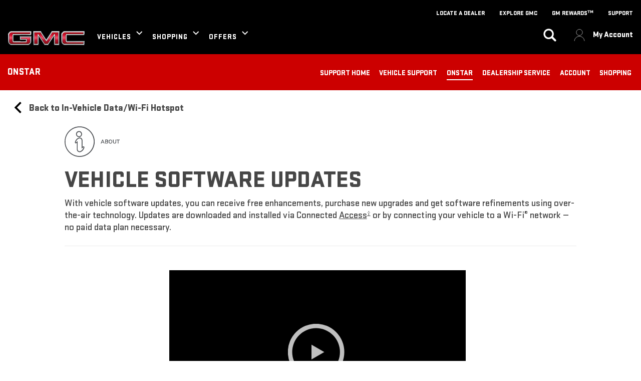

--- FILE ---
content_type: text/html;charset=utf-8
request_url: https://www.gmc.com/support/onstar/data-wifi-hotspot/software-updates
body_size: 28693
content:
<!DOCTYPE HTML>
<html dir="ltr" lang="en-US">
<head>
	

    
    <meta name="template" content="generic-templates-page"/>



    

    
    
    
    

    

    
    
    
    
    

    
    

	
    
    

    <meta http-equiv="X-UA-Compatible" content="IE=edge"/>
    <meta name="viewport" content="width=device-width, initial-scale=1"/>
    <meta http-equiv="content-type" content="text/html; charset=UTF-8"/>
    <meta name="description" content="With vehicle software updates, you can receive free enhancements, purchase new upgrades &amp; get bug fixes right from your driveway using over-the-air technology."/>
    
    
    
    
    
	<link rel="preconnect" href="//brands.gm-cdn.com" crossorigin/>
	<link rel="preconnect" href="//players.brightcove.net" crossorigin/>
	<link rel="preconnect" href="//assets.adobedtm.com" crossorigin/>

    

    
    
    
        <script>
            var getLangObj = "[{\x22langCode\x22:\x22en\x22,\x22langHref\x22:\x22https:\/\/www.gmc.com\/support\/onstar\/data\u002Dwifi\u002Dhotspot\/software\u002Dupdates\x22,\x22currentLangCode\x22:\x22en\x22}]",
                lObj = JSON.parse(getLangObj);

            window.onload = function () {
                var langlinks = document.querySelectorAll('.langLink');

                for (var i = 0; i < langlinks.length; i++) {
                    langlinks.item(i).onclick = langToggle;
                }

                function langToggle() {
                    var lang = this.getAttribute('data-lang'),
                        fallback = this.getAttribute('data-href');

                    for (var i = 0; i < lObj.length; i++) {
                        var isLangObject = lObj[i].langCode,
                            isCurrentCode = lObj[i].currentLangCode;

                        if (lang === isLangObject && isCurrentCode !== isLangObject) {
                            var myParams = window.location.search.substring(1);

                            if (myParams == null || myParams == '') {
                                window.location.replace(lObj[i].langHref);
                            } else {
                                window.location.replace(lObj[i].langHref + '?' + myParams);
                            }
                            return false;
                        } else if (fallback) {
                            window.location.replace(fallback);
                        }
                    }
                };
            }
        </script>
    

    
    

    
    
    <link rel="preload" as="font" href="/etc.clientlibs/clientlibs/gmc/resources/fonts/stratum-black.woff2" crossorigin/>
    <link rel="preload" as="font" href="/etc.clientlibs/clientlibs/gmc/resources/fonts/stratum-medium.woff2" crossorigin/>


    
    
    
    
    
<link rel="stylesheet" href="/etc.clientlibs/clientlibs/gmc/gbds/quantum_core.lc-e6d1304f0b91dd44ac23a508299166c5-lc.min.css" type="text/css">




    
        
            
            
    
<link rel="stylesheet" href="/etc.clientlibs/clientlibs/gmc/core/head.lc-fe122a781293dcc24b8803adc3c7e956-lc.min.css" type="text/css">
<script src="/etc.clientlibs/clientlibs/solar/core/head.lc-17e81d3d04fe0a2b893b05f3749ee74d-lc.min.js"></script>



        

        
    

    
    

    
    
    
    




    
    
    

    
    
        
            
                
    <script>
	var digitalData = window.digitalData || {
	pageInfo: {},
	internalCampaignInfo: {},
	articleInfo: {},
	visitorProfile: {},
	vehicleInfo: {},
	toolsInfo:{}
	};
	
	digitalData.toolsInfo.formSteps = '';
	digitalData.toolsInfo.dealerName = '';
	digitalData.toolsInfo.dealerId = '';
	digitalData.toolsInfo.dealerZipCode = '';
	digitalData.toolsInfo.formErrors = '';

	
	digitalData.pageInfo.siteSectionsLevel1 = "support";
	digitalData.pageInfo.siteSectionsLevel2 = "onstar-and-connected-services";
	digitalData.pageInfo.siteSectionsLevel3 = "data-wifi-hotspot";
	digitalData.pageInfo.siteSectionsLevel4 = "about-vehicle-software-updates";
	var additionalSections = "undefined";

	var siteSections = [
	digitalData.pageInfo.siteSectionsLevel1,
	digitalData.pageInfo.siteSectionsLevel2,
	digitalData.pageInfo.siteSectionsLevel3,
	digitalData.pageInfo.siteSectionsLevel4,
	additionalSections
	].filter(function(string) {return string != 'undefined';});

	digitalData.pageInfo.siteSectionsLevel5 = siteSections.join(':');

	digitalData.pageInfo.pageName = "gmc:NA:US:en:t1:" + digitalData.pageInfo.siteSectionsLevel5;

	digitalData.pageInfo.url = window.location.href;
	digitalData.pageInfo.seoStrategyPageName = "";
	digitalData.pageInfo.pageType = "support";
	digitalData.pageInfo.pageSubType = "";
	digitalData.pageInfo.pageMarketing = "";
	digitalData.pageInfo.pageMarketingSubType = "";

	
	digitalData.pageInfo.languageSelected = "english";
	digitalData.pageInfo.brand = "gmc";
	digitalData.pageInfo.country = "United States";
	digitalData.pageInfo.siteName = "quantum_" + "United States";
	digitalData.pageInfo.region = "North America";

	

	
	var trackRenderedExperience = function() {
	if (window.matchMedia(Foundation.media_queries.large).matches) {
	digitalData.pageInfo.renderedExperience = 'large';
	}
	else if (window.matchMedia(Foundation.media_queries.medium).matches) {
	digitalData.pageInfo.renderedExperience = 'medium';
	}
	else if (window.matchMedia(Foundation.media_queries.small).matches) {
	digitalData.pageInfo.renderedExperience = 'small';
	}
	};

	var trackViewportSize = function() {
	digitalData.pageInfo.viewport = window.innerWidth + 'x' + window.innerHeight;
	};

	var trackOrientation = function() {
	if(window.innerWidth > window.innerHeight) {
	digitalData.pageInfo.orientation='landscape';
	}
	else {
	digitalData.pageInfo.orientation='portrait';
	}
	};

	trackViewportSize();
	trackOrientation();

	
	var trackInternalSearchNoOfResults = function(internalSearchNoOfResults) {
	digitalData.internalCampaignInfo.internalSearchNoOfResults = internalSearchNoOfResults; /* GSA implementation */
	};

	
	digitalData.vehicleInfo.familyOfVehicles = "";
	digitalData.vehicleInfo.vehicleType = "";
	digitalData.vehicleInfo.modelName = "";
	digitalData.vehicleInfo.modelYear = "";
	digitalData.vehicleInfo.bodyStyle = "";
	digitalData.vehicleInfo.trimLevel = "";
	digitalData.vehicleInfo.vin = "";

	
	var trackZipCode = function(zipCode) {
	digitalData.visitorProfile.zipCode = zipCode;
	};

	
	var trackArticleName = function(name) {
	digitalData.articleInfo.articleName = name;
	};
</script>
    
    <script src="//assets.adobedtm.com/launch-EN808d6753430346e48400330e6d7e34e4.min.js">
    </script>

    
    

    

            
            
        
    

    
    
        <link rel="canonical" href="https://www.gmc.com/support/onstar/data-wifi-hotspot/software-updates"/>
    
    

    
    
    <meta property="og:type" content="website"/>
    
    
    <meta property="og:url" content="https://www.gmc.com/support/onstar-and-connected-services/data-wifi-hotspot/about-vehicle-software-updates"/>
	<meta name="og:site_name" content="GMC"/>

    
    <meta name="twitter:card" content="summary"/>
    
    
    
	<meta name="twitter:site" content="@gmc"/>

    
    
        <link rel="icon" href="/content/dam/gmc/na/us/english/index/shared-assets/favicon.ico"/>
        <link rel="apple-touch-icon" sizes="180x180" href="/content/dam/gmc/na/us/english/index/shared-assets/25-gmc-favicon-180x180.svg"/>
        <link rel="icon" type="image/svg+xml" href="/content/dam/gmc/na/us/english/index/shared-assets/25-gmc-favicon-32x32.ico"/>
        <link rel="icon" type="image/png" sizes="32x32" href="/content/dam/gmc/na/us/english/index/shared-assets/25-gmc-favicon-32x32.svg"/>
        <link rel="icon" type="image/png" sizes="16x16" href="/content/dam/gmc/na/us/english/index/shared-assets/25-gmc-favicon-16.svg"/>
        
    
    


    <title>Vehicle Software Updates | Vehicle Support | GMC</title>


    
    <link rel="stylesheet" href="/content/gm/api/services/customcolor.gmc.na.us.en.1765388045.css" type="text/css"/>
    

    
    

        <script async src="/_gbpe/code/prod1/global-nav.gmc-us-en.js" data-disclosure-close-button-label="CLOSE" data-use-data-attributes="false" data-environment="Production"></script>
    

    

    
    

	
    
<script>!function(e,a,n,t,o){e=e[o]=e[o]||{q:[],onReady:function(a){e.q.push(a)}},(o=a.createElement(n)).async=1,o.src=t,(t=a.getElementsByTagName(n)[0]).parentNode.insertBefore(o,t)}(window,document,"script","https://www.datadoghq-browser-agent.com/us3/v6/datadog-rum.js","DD_RUM"),window.DD_RUM.onReady((function(){window.DD_RUM.init({version:"25.16.0",clientToken:"pubb80092c57fa9273be1bd34ea04810682",applicationId:"471563d5-2d7b-4057-a8f7-4471d9780b68",site:"us3.datadoghq.com",service:"www-gmc-com",env:"web-adobe-prod",sessionSampleRate:30,sessionReplaySampleRate:30,defaultPrivacyLevel:"mask-user-input"})}));</script>
                    <script>var w=window;if(w.performance||w.mozPerformance||w.msPerformance||w.webkitPerformance){var d=document;AKSB=w.AKSB||{},AKSB.q=AKSB.q||[],AKSB.mark=AKSB.mark||function(e,_){AKSB.q.push(["mark",e,_||(new Date).getTime()])},AKSB.measure=AKSB.measure||function(e,_,t){AKSB.q.push(["measure",e,_,t||(new Date).getTime()])},AKSB.done=AKSB.done||function(e){AKSB.q.push(["done",e])},AKSB.mark("firstbyte",(new Date).getTime()),AKSB.prof={custid:"1622710",ustr:"cookiepresent",originlat:"0",clientrtt:"9",ghostip:"23.192.221.210",ipv6:false,pct:"10",clientip:"3.135.232.135",requestid:"72286452",region:"43592",protocol:"h2",blver:14,akM:"a",akN:"ae",akTT:"O",akTX:"1",akTI:"72286452",ai:"1059506",ra:"false",pmgn:"",pmgi:"",pmp:"",qc:""},function(e){var _=d.createElement("script");_.async="async",_.src=e;var t=d.getElementsByTagName("script"),t=t[t.length-1];t.parentNode.insertBefore(_,t)}(("https:"===d.location.protocol?"https:":"http:")+"//ds-aksb-a.akamaihd.net/aksb.min.js")}</script>
                    </head>
    <body data-image-lazy-load-enabled="true" class="generic_template_page base page basicpage  " id="generic_template_page-246f963394" data-cmp-link-accessibility-enabled data-cmp-link-accessibility-text="opens in a new tab">

		
    
    
    

    
    <div class="gb-print-header" role="banner">
        <div class="gb-print-header-container">
            <span class="logo-container">
                <img class="logo" fetchpriority="low" src="/content/dam/gmc/na/us/english/index/01-images/GMC-Logo-306x54.png" alt="Home"/>
            </span>
            <span class="title">about-vehicle-software-updates</span>
        </div>
        
    </div>


    
	
	<gb-geo-ip-notification>
		<div class="gb-geo-ip-notification-container gb-geoip-notification-inactive">
			<div class="gb-geo-ip-notification-text-dropdown-button-container">
				<div class="gb-geo-ip-notification-text">
					<p>You are currently viewing GMC.com (United States). Close this window to stay here or choose another country to see vehicles and services specific to your location.</p>

				</div>
				<div class="gb-geo-ip-notification-dropdown-container">
					<select class="gb-geo-ip-notification-dropdown stat-dropdown" name="geoipDropdown">
						
							<option aria-label="Canada" data-countrycode="CA" data-link="https://www.gmccanada.ca/en?evar25=us_t1_gmc_geoip">Canada</option>
						
							<option aria-label="Other" data-countrycode="US" data-link="https://www.gmc.com/gmc-worldwide">Other</option>
						
					</select>
				</div>
				<div class="gb-geo-ip-notification-continue-button-container">
					<a class="gb-geo-ip-button stat-button-link" href="https://www.gmc.com/gmc-worldwide" target="_self" title="Continue" data-link-type="external">
				<span class="gb-button-text">
					Continue
				</span>
					</a>
				</div>
			</div>
			<div class="gb-geo-ip-notification-close-icon-container">
				<a class="gb-geo-ip-close stat-button-close" href="#" title="CLOSE">
					<img src="/etc.clientlibs/clientlibs/solar/resources/placeholder_clear.png" alt="CLOSE"/>
				</a>
			</div>
		</div>
	</gb-geo-ip-notification>



    
    
    

	
	
		
		
			
			
				
				
					
						
    

    
    
        



    
    

    
    
        



    
    
    
    
    
        
            
            
		<gb-global-nav enable-language-selector="true">
	<template id="gb-global-nav-content">
	<div class="gn-extras">
		<button class="gb-visually-hide-show gb-skip-to-main-content gb-body1 invert">
			Skip to Main Content
		</button>
		
	</div>
		<div class="gn-aria-label">
		</div>
	<div class="gn-logo-container">
		<a href="/" class="stat-image-link" title="Home" data-dtm="global nav">
			<img class="gn-logo gn-nav-logo-image" src="/content/dam/gmc/na/us/english/index/01-images/GMC-Logo-306x54.png" alt="Home" title="Home"/>
		</a>
		
		
	</div>
   <nav class="gn-eyebrow">
		
			
	
	
	
	
	
		<a class="gn-eyebrow-link stat-text-link
					hide-small
					hide-medium
					
					has-back-btn
					stacked-small
					stacked-medium" href="/locate-gmc-dealer" target="_self" title="LOCATE A DEALER" data-dtm="global nav:eyebrow" data-dtm2="eyebrow">
			
	
	
   

			LOCATE A DEALER
		</a>
	
	
	
	
	
	
	
	

		
			
	
	
	
	
	
		<a class="gn-eyebrow-link stat-text-link
					hide-small
					hide-medium
					
					has-back-btn
					stacked-small
					stacked-medium" href="/explore-gmc" target="_self" title="EXPLORE GMC" data-dtm="global nav:eyebrow" data-dtm2="eyebrow">
			
	
	
   

			EXPLORE GMC
		</a>
	
	
	
	
	
	
	
	

		
			
	
	
	
	
	
		<a class="gn-eyebrow-link stat-text-link
					hide-small
					hide-medium
					
					has-back-btn
					stacked-small
					stacked-medium" href="https://www.gmc.com/rewards" target="_self" title="GM Rewardsᵀᴹ" data-dtm="global nav:eyebrow" data-dtm2="eyebrow">
			
	
	
   

			GM Rewardsᵀᴹ
		</a>
	
	
	
	
	
	
	
	

		
			
	
	
	
	
	
		<a class="gn-eyebrow-link stat-text-link
					hide-small
					hide-medium
					
					has-back-btn
					stacked-small
					stacked-medium" href="https://www.gmc.com/support" target="_self" title="SUPPORT" data-dtm="global nav:eyebrow" data-dtm2="eyebrow">
			
	
	
   

			SUPPORT
		</a>
	
	
	
	
	
	
	
	

		
	</nav>
	<nav class="gn-main-nav">
		
			
			
	
	
	
	
	
	
		<button class="gn-main-button 
					
					stat-text-link
					
					
					
					
					
					" href="/content/gmc/na/us/en/portablenavigation/main/navigation/global-nav-flyouts/vehicles.html" flyout="primary-0" title="VEHICLES" data-dtm="global nav" data-dtm2="VEHICLES" data-flyout-pagetitle="vehicles">
			
	
	
   

			VEHICLES
		</button>
		
	
	

		
			
			
	
	
	
	
	
	
		<button class="gn-main-button 
					
					stat-text-link
					
					
					
					
					
					" href="/content/gmc/na/us/en/portablenavigation/ux-nav/ux-concept-shopping-1.html" flyout="primary-1" title="SHOPPING" data-dtm="global nav" data-dtm2="SHOPPING" data-flyout-pagetitle="shopping">
			
	
	
   

			SHOPPING
		</button>
		
	
	

		
			
			
	
	
	
	
	
	
		<button class="gn-main-button 
					
					stat-text-link
					hide-small
					
					
					has-back-btn
					stacked-small
					" href="/shopping-tools/offers/responsive-current-offers" flyout="primary-2" title="OFFERS" data-dtm="global nav" data-dtm2="OFFERS" data-flyout-pagetitle="offers">
			
	
	
   

			OFFERS
		</button>
		
	
	

		
		<div class="stacked-menu-container">
			<button aria-haspopup="true" aria-expanded="false" flyout="more-flyout" class="gn-main-button hide-large stat-text-link" data-dtm="global nav" data-dtm2="More">
				More
			</button>
			<gb-flyout role="menuitem" aria-hidden="true" aria-label="submenu" flyout-id="more-flyout" close-button-label="Close Flyout" class="stacked-flyout">
			<template>
				
					
					
	
	

				
					
					
	
	

				
					
					
	
	
		
		
		
		
		
			<button class="gn-stacked-button stat-text-link
						
						
						
						has-back-btn
						stacked-small
						" href="/shopping-tools/offers/responsive-current-offers" flyout="primary-stacked-2" title="OFFERS" data-dtm="global nav" data-dtm2="More:OFFERS" data-flyout-pagetitle="offers">
				
	
	
   

				OFFERS
			</button>
			
		
		
		
		
		
		
		
		
	

				
				<!-- eyebrow links -->
				
					
	
	
		
		
		
		
		
			
			<a class="gn-stacked-link stat-text-link
							
							
							
							has-back-btn
							stacked-small
							stacked-medium" href="/locate-gmc-dealer" target="_self" title="LOCATE A DEALER" data-dtm="global nav:eyebrow" data-dtm2="More:LOCATE A DEALER" data-flyout-pagetitle="find-dealer">
				
	
	
   

				LOCATE A DEALER
			</a>
		
		
		
		
		
		
		
		
	

				
					
	
	
		
		
		
		
		
			
			<a class="gn-stacked-link stat-text-link
							
							
							
							has-back-btn
							stacked-small
							stacked-medium" href="/explore-gmc" target="_self" title="EXPLORE GMC" data-dtm="global nav:eyebrow" data-dtm2="More:EXPLORE GMC" data-flyout-pagetitle="gmc-life">
				
	
	
   

				EXPLORE GMC
			</a>
		
		
		
		
		
		
		
		
	

				
					
	
	
		
		
		
		
		
			
			<a class="gn-stacked-link stat-text-link
							
							
							
							has-back-btn
							stacked-small
							stacked-medium" href="https://www.gmc.com/rewards" target="_self" title="GM Rewardsᵀᴹ" data-dtm="global nav:eyebrow" data-dtm2="More:GM Rewardsᵀᴹ" data-flyout-pagetitle="support">
				
	
	
   

				GM Rewardsᵀᴹ
			</a>
		
		
		
		
		
		
		
		
	

				
					
	
	
		
		
		
		
		
			
			<a class="gn-stacked-link stat-text-link
							
							
							
							has-back-btn
							stacked-small
							stacked-medium" href="https://www.gmc.com/support" target="_self" title="SUPPORT" data-dtm="global nav:eyebrow" data-dtm2="More:SUPPORT" data-flyout-pagetitle="mygmc-rewards">
				
	
	
   

				SUPPORT
			</a>
		
		
		
		
		
		
		
		
	

				
				<!-- utility links -->
				
					
					
						
	
	
		
		
		
		
		
		
		
		
		
		
		
		
	

					
				
					
					
				
				
					
					
	
	
	

				
					
					
	
	
	

				
					
					
	
	
	<gb-flyout role="menuitem" aria-hidden="true" aria-label="submenu" flyout-id="primary-stacked-2" back-button-label="Back" back-button-dtm="global nav" back-button-dtm2="More:OFFERS" slide-on-medium>
		<template>
			<div class="gn-stacked-flyout-title">OFFERS</div>
			
  
  
  
  
  
  
  
  

  
  
  
    <gb-adv-grid class="gb-none-margin ">
  
  
  
    
    
      
    <adv-col class="col-sm-12 col-sm-pad-lt-2 col-sm-pad-rt-2 col-xl-5 ">
      
    <div class="col-con">
        
        
    
    
    
    
        
        <div data-cmp="Separator" class="gb-separator gb-medium-margin">
                <div class="separator-invisible"></div>
        </div>
        
    


  
  
  
  
  
  
  
  

  
  
  
    <gb-adv-grid class="gb-none-margin grid-sm-fw ">
  
  
  
    
    
      
    <adv-col class="col-sm-12 col-sm-pad-dn-5 col-sm-gut-no col-sm-pad-up-5 gb-cc-ag-extralightgray-bg ">
      
    <div class="col-con">
        
        
  
  
  
  
  
  
  
  

  
  
  
    <gb-adv-grid class="gb-none-margin grid-sm-jc-center ">
  
  
  
    
    
      
    <adv-col class="col-sm-11 ">
      
    <div class="col-con">
        
        
  
  
  
  
  
  
  
  

  
  
  
    <gb-adv-grid class="gb-small-margin grid-sm-jc-center ">
  
  
  
    
    
      
    <adv-col class="col-sm-4 col-md-2 col-xl-2 ">
      
    <div class="col-con">
        
        <div class="gb-image-svg gb-none-margin">
	

	
        
            
    
        
            
    
    
        
        
        
        
        
            
            
                <div class="gb-image-svg">
                    <div class="gb-image-svg-container fixed-width gb-rectangle-image">
                        <?xml version="1.0" encoding="utf-8"?>
<!-- Generator: Adobe Illustrator 27.9.1, SVG Export Plug-In . SVG Version: 6.00 Build 0)  -->
<svg version="1.1" id="Layer_1" xmlns="http://www.w3.org/2000/svg" xmlns:xlink="http://www.w3.org/1999/xlink" x="0px" y="0px"
	 viewBox="0 0 48 48" style="enable-background:new 0 0 48 48;" xml:space="preserve">
<style type="text/css">
	.st0{fill:#25282A;}
</style>
<g id="Group_4494-2">
	<path id="Path_4891" class="st0" d="M39.4,45.4h-5.1c-0.4,0-0.7-0.3-0.7-0.7c0-0.4,0.3-0.7,0.7-0.7h5.1c0,0,0,0,0,0V8.4l-14.6-7
		c-0.2-0.1-0.4-0.1-0.6,0l-15.7,7V44l5.8,0c0.4,0,0.7,0.3,0.7,0.7c0,0.4-0.3,0.7-0.7,0.7H8.6c-0.7,0.1-1.3-0.5-1.4-1.2c0,0,0,0,0,0
		V8.3c0-0.5,0.3-0.9,0.8-1.1l15.7-7c0.6-0.2,1.2-0.2,1.7,0l14.7,7c0.4,0.2,0.7,0.6,0.7,1.1v35.9C40.8,44.9,40.1,45.4,39.4,45.4
		C39.4,45.4,39.4,45.4,39.4,45.4"/>
	<path id="Path_4892" class="st0" d="M23.9,12.9c-2.1,0-3.8-1.7-3.8-3.8c0-2.1,1.7-3.8,3.8-3.8c2.1,0,3.8,1.7,3.8,3.8
		C27.7,11.2,26,12.9,23.9,12.9 M23.9,6.7c-1.3,0-2.4,1.1-2.4,2.4c0,1.3,1.1,2.4,2.4,2.4c1.3,0,2.4-1.1,2.4-2.4
		C26.4,7.7,25.3,6.7,23.9,6.7"/>
	<path id="Path_5081" class="st0" d="M24.4,48h-0.6c-0.3,0-0.5-0.2-0.5-0.5c0,0,0,0,0,0v-3h-1.1c-2.3,0-4.2-1.9-4.2-4.2
		c0,0,0-0.1,0-0.1v-2.1c0-0.3,0.2-0.5,0.5-0.5c0,0,0,0,0,0H19c0.3,0,0.5,0.2,0.5,0.5c0,0,0,0,0,0v2.2c0,1.5,1.2,2.7,2.6,2.7
		c0,0,0,0,0.1,0h3.6c1.6,0,2.7-0.9,2.7-2.4v-4.6c0-1.4-1-1.9-3-2.5l-3.3-0.9c-2-0.5-4.1-1.3-4.1-3.9v-4.1c0-2.3,1.7-3.9,4.2-3.9h1
		v-3.1c0-0.3,0.2-0.5,0.5-0.5c0,0,0,0,0,0h0.6c0.3,0,0.5,0.2,0.5,0.5c0,0,0,0,0,0v3.1h0.8c2.3,0,4.2,1.9,4.2,4.2c0,0,0,0.1,0,0.1v2
		c0,0.3-0.2,0.5-0.5,0.5c0,0,0,0,0,0h-0.6c-0.3,0-0.5-0.2-0.5-0.5c0,0,0,0,0,0v-2c0.1-1.4-1.1-2.7-2.5-2.7c-0.1,0-0.1,0-0.2,0h-3.3
		c-1.7,0-2.7,0.9-2.7,2.4v4.1c0,1.4,0.9,1.9,3,2.5c0.8,0.2,1.4,0.4,2,0.6c0.4,0.1,0.9,0.2,1.4,0.4c2,0.6,4,1.4,4,3.9v4.5
		c0,2.3-1.7,3.9-4.2,3.9h-1v3C24.8,47.8,24.6,48,24.4,48C24.4,48,24.4,48,24.4,48"/>
</g>
</svg>

                    </div>
                </div>
            
        
    

        
    

        

        
	
	
</div>






    </div>


    </adv-col>
  
    
  
  
  
  
  
    </gb-adv-grid>
  


    
    
        
        
            
        
        
	
	
	
	
	
		<h1 class="gb-headline
        
        
        
        
        
         gb-none-margin  gb-display3 text-center">
			
                
                CURRENT VEHICLE OFFERS
                
			
		</h1>
	

	

        
	

    
    
    
    


























    
    
        
        
            
        
        
	
	
	
	
	
		<h2 class="gb-headline
        
        
        
        
        
         gb-small-margin  gb-body2 text-center">
			
                
                Finance, cash or lease promotions
                
			
		</h2>
	

	

        
	

    
    
    
    


























	
		
		
		
		
        
		
	
	
	<gb-button>
		<a class="gb-primary-button-stacked-icon
		 
		 
		 
		 
		  icon-stacked
		 stat-button-link
		 no-padding
		 small-list
		 
		 
		 
		 gb-small-margin     " href="/current-offers" data-link-type="internal" target="_self" title="View All Current Offers" data-dtm="global nav:offers">
			
				
				
				
			
			VIEW ALL CURRENT OFFERS
			
			
		</a>
		
	</gb-button>

		
		
        
	



    </div>


    </adv-col>
  
    
  
  
  
  
  
    </gb-adv-grid>
  



    </div>


    </adv-col>
  
    
  
  
  
  
  
    </gb-adv-grid>
  



    </div>


    </adv-col>
  
    
      
    <adv-col class="col-sm-12 col-xl-7 ">
      
    <div class="col-con">
        
        
  
  
  
  
  
  
  
  

  
  
  
    <gb-adv-grid class="gb-none-margin ">
  
  
  
    
    
      
    <adv-col class="col-sm-12 col-sm-pad-up-2 col-xl-gut-no ">
      
    <div class="col-con">
        
        
    
    
    
    
        
        <div data-cmp="Separator" class="gb-separator gb-small-margin">
                <div class="separator-invisible"></div>
        </div>
        
    


    
    
        
        
            
        
        
	
	
	
	
	
		<h1 class="gb-headline
        
        
        
        
        
         gb-small-margin  gb-display7 ">
			
                
                MORE OFFERS:
                
			
		</h1>
	

	

        
	

    
    
    
    


























    
    
    
    
        
        <div data-cmp="Separator" class="gb-separator gb-medium-margin">
                <div class="separator-tertiary"></div>
        </div>
        
    



    </div>


    </adv-col>
  
    
      
    <adv-col class="col-sm-12 col-xl-6 col-xl-gut-no col-xl-pad-lt-no ">
      
    <div class="col-con">
        
        
	
		
		
		
		
        
		
	
	
	<gb-button>
		<a class="gb-link
		 
		 
		 
		 
		  
		 stat-text-link
		 no-padding
		 small-list
		 
		 
		 
		 gb-none-margin hide-for-small hide-for-medium hide-for-large hide-for-xlarge hide-for-xxlarge" href="https://www.gmc.com/certified-service/offers-values-deals" data-link-type="internal" target="_self" title="View Current Certified Service Offers" data-dtm="global nav:offers">
			
			
			
			<span class="gb-link-label">CERTIFIED SERVICE OFFERS &gt;</span>
		</a>
		
	</gb-button>

		
		
        
	


    
    
        
        
            
        
        
	
	
	
	
	
		<h2 class="gb-headline
        
        
        
        
        
         gb-none-margin  gb-descriptive3 ">
			<a class="stat-text-link" href="https://www.gmc.com/certified-service/offers-values-deals" data-link-type="internal" target="_self" title="View Current Certified Service Offers" data-dtm="global nav:offers">
                
                <span style="color: rgb(204,0,0);"><b>CERTIFIED SERVICE OFFERS</b></span>
                
			</a>
		</h2>
	

	

        
	

    
    
    
    


























    
    
        
        
            
        
        
	
	
	
	
	
		<h2 class="gb-headline
        
        
        
        
        
         gb-medium-margin  gb-body2 text-left">
			
                
                Tire and engine rebates<br>

                
			
		</h2>
	

	

        
	

    
    
    
    


























	
		
		
		
		
        
		
	
	
	<gb-button data-append-current-query-params="true">
		<a class="gb-link
		 
		 
		 
		 
		  
		 stat-text-link
		 no-padding
		 small-list
		 
		 
		 
		 gb-none-margin hide-for-small hide-for-medium hide-for-large hide-for-xlarge hide-for-xxlarge" href="https://accessories.gmc.com/?evar25=gmc_global-nav?evar25=gmc_global-nav_offers" data-link-type="external" target="_blank" title="Shop All GMC Accessories" data-dtm="global nav:offers">
			
			
			
			<span class="gb-link-label">ACCESSORIES &gt;</span>
		</a>
		
	</gb-button>

		
		
        
	


    
    
        
        
            
        
        
	
	
	
	
	
		<h2 class="gb-headline
        
        
        
        
        
         gb-none-margin  gb-descriptive3 ">
			<a class="stat-text-link" href="https://accessories.gmc.com/?evar25=gmc_global-nav" data-link-type="external" target="_blank" title="Shop All GMC Accessories" data-dtm="global nav:offers">
                
                <span style="color: rgb(204,0,0);"><b>ACCESSORIES</b></span>
                
			</a>
		</h2>
	

	

        
	

    
    
    
    


























    
    
        
        
            
        
        
	
	
	
	
	
		<h2 class="gb-headline
        
        
        
        
        
         gb-medium-margin  gb-body2 text-left">
			
                
                Below MSRP sales events<br>

                
			
		</h2>
	

	

        
	

    
    
    
    


























	
		
		
		
		
        
		
	
	
	<gb-button>
		<a class="gb-link
		 
		 
		 
		 
		  
		 stat-text-link
		 no-padding
		 small-list
		 
		 
		 
		 gb-none-margin hide-for-small hide-for-medium hide-for-large hide-for-xlarge hide-for-xxlarge" data-link-type="internal" target="_self" title="Learn About My GMC Rewards" data-dtm="global nav:offers">
			
			
			
			<span class="gb-link-label">MY GMC REWARDS &gt;</span>
		</a>
		
	</gb-button>

		
		
        
	


    
    
        
        
            
        
        
	
	
	
	
	
		<h2 class="gb-headline
        
        
        
        
        
         gb-none-margin  gb-descriptive3 ">
			<a class="stat-text-link" href="https://experience.gm.com/rewards?evar25=GMCGMRPOffNAV&referrerid=GMCGMRPOffNAV" data-link-type="external" target="_blank" title="Learn About GM Rewards" data-dtm="global nav:offers">
                
                <span style="color: rgb(204,0,0);"><b>GM REWARDS<sup>TM</sup></b></span>
                
			</a>
		</h2>
	

	

        
	

    
    
    
    


























    
    
        
        
            
        
        
	
	
	
	
	
		<h2 class="gb-headline
        
        
        
        
        
         gb-medium-margin  gb-body2 text-left">
			
                
                Discover all the ways to earn points<br>

                
			
		</h2>
	

	

        
	

    
    
    
    


























	
		
		
		
		
        
		
	
	
	<gb-button data-append-current-query-params="true">
		<a class="gb-link
		 
		 
		 
		 
		  
		 stat-text-link
		 no-padding
		 small-list
		 
		 
		 
		 gb-none-margin hide-for-small hide-for-medium hide-for-large hide-for-xlarge hide-for-xxlarge" href="https://www.onstar.com/us/en/get-onstar?evar25=gmc_global-nav?evar25=gmc_global-nav_offers" data-link-type="external" target="_blank" title="Signup for OnStar at onstar.com" data-dtm="global nav:offers">
			
			
			
			<span class="gb-link-label">ONSTAR<sup>®</sup> &amp; CONNECTED SERVICES &gt;</span>
		</a>
		
	</gb-button>

		
		
        
	


    
    
        
        
            
        
        
	
	
	
	
	
		<h2 class="gb-headline
        
        
        
        
        
         gb-none-margin  gb-descriptive3 ">
			<a class="stat-text-link" href="https://www.onstar.com/us/en/get-onstar?evar25=gmc_global-nav" data-link-type="external" target="_blank" title="Signup for OnStar at onstar.com" data-dtm="global nav:offers">
                
                <span style="color: rgb(204,0,0);"><b>ONSTAR<sup>®</sup>&nbsp;&amp; CONNECTED SERVICES</b></span>
                
			</a>
		</h2>
	

	

        
	

    
    
    
    


























    
    
        
        
            
        
        
	
	
	
	
	
		<h2 class="gb-headline
        
        
        
        
        
         gb-medium-margin  gb-body2 text-left">
			
                
                Get up to three months on us<br>

                
			
		</h2>
	

	

        
	

    
    
    
    



























    </div>


    </adv-col>
  
    
      
    <adv-col class="col-sm-12 col-xl-6 col-xl-pad-lt-no ">
      
    <div class="col-con">
        
        
	
		
		
		
		
        
		
	
	
	<gb-button>
		<a class="gb-link
		 
		 
		 
		 
		  
		 stat-text-link
		 no-padding
		 small-list
		 
		 
		 
		 gb-none-margin hide-for-small hide-for-medium hide-for-large hide-for-xlarge hide-for-xxlarge" href="https://www.gmc.com/siriusxm/satellite-radio" data-link-type="internal" target="_self" title="Learn About SiriusXM for GMC Vehicles" data-dtm="global nav:offers">
			
			
			
			<span class="gb-link-label">SIRIUSXM &gt;</span>
		</a>
		
	</gb-button>

		
		
        
	


    
    
        
        
            
        
        
	
	
	
	
	
		<h2 class="gb-headline
        
        
        
        
        
         gb-none-margin  gb-descriptive3 ">
			<a class="stat-text-link" href="https://www.gmc.com/siriusxm/satellite-radio" data-link-type="internal" target="_self" title="Learn About SiriusXM for GMC Vehicles" data-dtm="global nav:offers">
                
                <span style="color: rgb(204,0,0);"><b>SIRIUSXM</b></span>
                
			</a>
		</h2>
	

	

        
	

    
    
    
    


























    
    
        
        
            
        
        
	
	
	
	
	
		<h2 class="gb-headline
        
        
        
        
        
         gb-medium-margin  gb-body2 text-left">
			
                
                3-month trial subscription<br>

                
			
		</h2>
	

	

        
	

    
    
    
    


























	
		
		
		
		
        
		
	
	
	<gb-button data-append-current-query-params="true">
		<a class="gb-link
		 
		 
		 
		 
		  
		 stat-text-link
		 no-padding
		 small-list
		 
		 
		 
		 gb-none-margin hide-for-small hide-for-medium hide-for-large hide-for-xlarge hide-for-xxlarge" href="https://www.genuinegmparts.com/current-rebates?evar25=gmc_global-nav?evar25=gmc_global-nav_offers" data-link-type="external" target="_blank" title="View GM Genuine Parts Offers" data-dtm="global nav:offers">
			
			
			
			<span class="gb-link-label">GM GENUINE PARTS &gt;</span>
		</a>
		
	</gb-button>

		
		
        
	


    
    
        
        
            
        
        
	
	
	
	
	
		<h2 class="gb-headline
        
        
        
        
        
         gb-none-margin  gb-descriptive3 ">
			<a class="stat-text-link" href="https://parts.gmc.com/?evar25=gmc_global-nav" data-link-type="external" target="_blank" title="View Genuine GMC Parts" data-dtm="global nav:offers">
                
                <span style="color: rgb(204,0,0);"><b>GENUINE GMC PARTS</b></span>
                
			</a>
		</h2>
	

	

        
	

    
    
    
    


























    
    
        
        
            
        
        
	
	
	
	
	
		<h2 class="gb-headline
        
        
        
        
        
         gb-medium-margin  gb-body2 text-left">
			
                
                Available consumer offers and rebates
                
			
		</h2>
	

	

        
	

    
    
    
    



























    </div>


    </adv-col>
  
    
  
  
  
  
  
    </gb-adv-grid>
  



    </div>


    </adv-col>
  
    
  
  
  
  
  
    </gb-adv-grid>
  



		</template>
	</gb-flyout>

				
				
					
					
						
	
	
	

					
				
					
					
				
				</template>
			</gb-flyout>
		</div>
	</nav>
	<div class="gn-misc">
		
			
			
				
	
	
	
	
	
	
		
		<a class="gn-main-link stat-image-link
						hide-small
						hide-medium
						
						has-back-btn
						stacked-small
						stacked-medium" href="/content/gmc/na/us/en/portablenavigation/main/navigation/global-nav-links/search.html" target="_self" data-dtm="global nav" data-flyout-pagetitle="search">
			
	
	<img class="gn-icon-svg
            
            
            
            " src="/content/dam/gmc/na/us/english/portable-nav/Search.svg" alt="search"/>
   

			
		</a>
	
	

			
			

		
			
			
			
				<gb-myaccount-nav state="" unauthNavData="{&#34;avatarLabel&#34;:&#34;My Account&#34;,&#34;enableAuthRewards&#34;:&#34;true&#34;,&#34;disableUnauthFlyout&#34;:&#34;&#34;,&#34;avatarImg&#34;:&#34;/content/dam/gmc/na/us/english/portable-nav/account-white-48x48.svg&#34;,&#34;enableUnauthRewards&#34;:&#34;true&#34;,&#34;avatarImgAltText&#34;:&#34;profile&#34;,&#34;disableRewardsInFlyout&#34;:&#34;false&#34;}" unauthFlyoutData="{&#34;footer&#34;:{&#34;footerMsg&#34;:&#34;&lt;p>One sign-in for your rewards, vehicles and apps.&lt;/p>&#34;,&#34;footerImg&#34;:&#34;/content/dam/gmc/na/us/english/portable-nav/US_Web_AllBrands_Logos_Desktop@3x.png&#34;,&#34;footerImgAltText&#34;:&#34;footer&#34;},&#34;header&#34;:{&#34;signinButtonLabel&#34;:&#34;Sign in&#34;,&#34;registerButtonLabel&#34;:&#34;Create account&#34;,&#34;avatarLabel&#34;:&#34;My Account&#34;,&#34;signInLink&#34;:&#34;&#34;,&#34;headingFlyout&#34;:&#34;&#34;,&#34;registerMsg&#34;:&#34;&lt;p>&lt;b>Don&#39;t have an account?&lt;br>&lt;/b>&lt;/p>&lt;p>Create one now and enroll in GM Rewards&lt;gb-disclosure class=gb-disclosure auth-internal role=button data-disclosure-id=/content/experience-fragments/gmc/na/us/en/sharecontent/main/navigation/global-utility-nav/MyAccount/disclosures/rewards/master>*&lt;/gb-disclosure>.&lt;/p>&#34;,&#34;signInMsg&#34;:&#34;&lt;p>Access all your vehicles, plans, rewards, settings and more.&lt;br>&lt;/p>&#34;,&#34;avatarImg&#34;:&#34;/content/dam/gmc/na/us/english/portable-nav/account-white-48x48.svg&#34;,&#34;avatarImgAltText&#34;:&#34;profile&#34;,&#34;registerLink&#34;:&#34;/myaccount/authorize/create-account/email-input&#34;}}" authNavData="{&#34;disableAuthVehicles&#34;:&#34;true&#34;,&#34;msgInboxLink&#34;:&#34;&#34;,&#34;disableAuthFlyout&#34;:&#34;&#34;,&#34;disableRewardsInNav&#34;:&#34;false&#34;,&#34;disableFlyoutRedirect&#34;:&#34;&#34;,&#34;myAccName&#34;:&#34;&#34;}">
				</gb-myaccount-nav>
				<gb-myaccount-flyout flyoutstate="" authFlyoutData="{&#34;other&#34;:{&#34;otherMsg&#34;:&#34;&lt;p>&lt;b>GM Rewards&lt;/b>&lt;/p>&lt;p>Unlock a world of appreciation.&lt;/p>&#34;,&#34;otherLinkTarget&#34;:&#34;_self&#34;,&#34;otherLinkType&#34;:&#34;external&#34;,&#34;otherLabel&#34;:&#34;View Rewards&#34;,&#34;otherInternallLink&#34;:&#34;&#34;,&#34;otherExternalLink&#34;:&#34;https://www.mygmcrewards.com/signup&#34;},&#34;inactive&#34;:{&#34;inactiveLinkType&#34;:&#34;external&#34;,&#34;inactiveInternalLink&#34;:&#34;/myaccount/rewards&#34;,&#34;inactiveLinkTarget&#34;:&#34;_self&#34;,&#34;inactiveLabel&#34;:&#34;Activate Account&#34;,&#34;inactiveMsg&#34;:&#34;&lt;p>&lt;b>GM Rewards&lt;/b>&lt;/p>&lt;p>Unlock a world of appreciation.&lt;/p>&#34;,&#34;inactiveExternalLink&#34;:&#34;https://www.mygmcrewards.com/signup&#34;},&#34;vehicles&#34;:{&#34;viewAllButtonLabel&#34;:&#34;Manage Vehicles&#34;,&#34;addVehicleLabel&#34;:&#34;Add Vehicle&#34;,&#34;addVehicleImgAltText&#34;:&#34;garageImage&#34;,&#34;viewAllGarageLink&#34;:&#34;/ownercenter/garage&#34;,&#34;addVehicleImg&#34;:&#34;/content/dam/gmc/na/us/english/portable-nav/Missing Vehicle.png&#34;,&#34;addVehicleLink&#34;:&#34;/ownercenter/garage&#34;},&#34;closed&#34;:{&#34;closedMsg&#34;:&#34;&lt;p>&lt;b>Join GM Rewards&lt;/b>&lt;/p>&#34;,&#34;closedInternalLink&#34;:&#34;/myaccount/rewards&#34;,&#34;closedLinkType&#34;:&#34;external&#34;,&#34;closedLinkTarget&#34;:&#34;_self&#34;,&#34;closedExternalLink&#34;:&#34;/myaccount/rewards/enroll&#34;,&#34;closedLabel&#34;:&#34;Enroll now&#34;},&#34;signout&#34;:{&#34;signoutButtonLabel&#34;:&#34;Sign out&#34;},&#34;rewards&#34;:{&#34;rewardsExternalLink&#34;:&#34;/myaccount/rewards&#34;,&#34;rewardsLinkType&#34;:&#34;external&#34;,&#34;rewardsCardLabel&#34;:&#34;&lt;p>GM Rewards | Cardmember&lt;/p>&#34;,&#34;rewardsLabel&#34;:&#34;&lt;p>GM Rewards | Member&lt;/p>&#34;,&#34;rewardsInternallLink&#34;:&#34;&#34;,&#34;rewardsLinkTarget&#34;:&#34;_self&#34;}}" authLinkData="{&#34;1&#34;:{&#34;linkLabel&#34;:&#34;Account&#34;,&#34;linkListPosition&#34;:&#34;below&#34;,&#34;authState&#34;:&#34;true&#34;,&#34;msgInboxLink&#34;:&#34;&#34;,&#34;subLink&#34;:&#34;&#34;,&#34;subLinkLabel&#34;:&#34;&#34;,&#34;dtm1MessageInbox&#34;:&#34;&#34;,&#34;link&#34;:&#34;/myaccount/overview&#34;,&#34;unauthState&#34;:&#34;&#34;},&#34;2&#34;:{&#34;linkLabel&#34;:&#34;OnStar Plans&#34;,&#34;linkListPosition&#34;:&#34;below&#34;,&#34;authState&#34;:&#34;true&#34;,&#34;msgInboxLink&#34;:&#34;&#34;,&#34;subLink&#34;:&#34;&#34;,&#34;subLinkLabel&#34;:&#34;&#34;,&#34;dtm1MessageInbox&#34;:&#34;&#34;,&#34;link&#34;:&#34;https://shop.onstar.com/account/my-plans?sso=true&#34;,&#34;unauthState&#34;:&#34;&#34;},&#34;3&#34;:{&#34;linkLabel&#34;:&#34;OnStar Plans&#34;,&#34;linkListPosition&#34;:&#34;&#34;,&#34;authState&#34;:&#34;&#34;,&#34;msgInboxLink&#34;:&#34;&#34;,&#34;subLink&#34;:&#34;&#34;,&#34;subLinkLabel&#34;:&#34;&#34;,&#34;dtm1MessageInbox&#34;:&#34;&#34;,&#34;link&#34;:&#34;https://shop.onstar.com/account/my-plans&#34;,&#34;unauthState&#34;:&#34;true&#34;},&#34;4&#34;:{&#34;linkLabel&#34;:&#34;Schedule Service&#34;,&#34;linkListPosition&#34;:&#34;below&#34;,&#34;authState&#34;:&#34;true&#34;,&#34;msgInboxLink&#34;:&#34;&#34;,&#34;subLink&#34;:&#34;&#34;,&#34;subLinkLabel&#34;:&#34;&#34;,&#34;dtm1MessageInbox&#34;:&#34;&#34;,&#34;link&#34;:&#34;https://www.gmc.com/certified-service-dealer-locator&#34;,&#34;unauthState&#34;:&#34;&#34;}}" fallbackData="{&#34;fallbackLinkLabel&#34;:&#34;My Vehicles&#34;,&#34;fallbackLink&#34;:&#34;/ownercenter/garage&#34;}">
				</gb-myaccount-flyout>
			

		
	</div>
	<div class="gb-flyouts-container" role="none">
		
			
			
	
	<gb-flyout role="menuitem" aria-hidden="true" aria-label="submenu" flyout-id="primary-0" close-button-label="Close Flyout">
		<template>
			
  
  
  
  
  
  
  
  

  
  
  
    <gb-adv-grid class="gb-none-margin grid-sm-fw grid-sm-col-gut-no grid-md-col-gut-no ">
  
  
  
    
    
      
    <adv-col class="col-sm-12 col-sm-gut-no col-md-gut-no ">
      
    <div class="col-con">
        
        
    
    
	

	
		<gb-tab-nav class="gb-tab-nav gb-stacked-sm gb-tab-med gb-tab-lg medium-margin ">
			
	<ul class="content-button-group" data-tab>
		<li class="content-button  default">
			<button data-tab-id="TRUCKS" class="stat-text-link" data-dtm="global nav:vehicles">
				TRUCKS
			</button>
		</li>
	
		<li class="content-button ">
			<button data-tab-id="SUVS" class="stat-text-link" data-dtm="global nav:vehicles">
				SUVS
			</button>
		</li>
	
		<li class="content-button ">
			<button data-tab-id="ELECTRIC" class="stat-text-link" data-dtm="global nav:vehicles">
				ELECTRIC
			</button>
		</li>
	
		<li class="content-button ">
			<button data-tab-id="denali" class="stat-text-link" data-dtm="global nav:vehicles">
				DENALI
			</button>
		</li>
	
		<li class="content-button ">
			<button data-tab-id="at4" class="stat-text-link" data-dtm="global nav:vehicles">
				AT4
			</button>
		</li>
	
		<li class="content-button ">
			<button data-tab-id="commercial" class="stat-text-link" data-dtm="global nav:vehicles">
				COMMERCIAL
			</button>
		</li>
	</ul>


			
				
	
	
	<div class="content-container  default" data-content-id="TRUCKS">
		<button class="back-button stat-text-link" data-dtm="global nav" data-dtm2="vehicles:TRUCKS">
			<div class="back-button-label">Back</div>
			
		</button>
		<div class="stacked-content-title">
			TRUCKS
		</div>
		
  
  
  
  
  
  
  
  

  
  
  
    <gb-adv-grid class="gb-none-margin grid-sm-fw grid-md-col-pad-4 grid-xl-col-pad-4 ">
  
  
  
    
    
      
    <adv-col class="col-sm-12 col-sm-gut-no ">
      
    <div class="col-con">
        
        
  
  
  
  
  
  
  
  

  
  
  
    <gb-adv-grid class="gb-xlarge-margin grid-sm-fh grid-sm-fw ">
  
  
  
    
    
      
    <adv-col class="col-sm-12 col-sm-pad-up-1 col-md-o-1 col-md-6 col-xl-o-1 col-xl-3 ">
      
    <div class="col-con">
        
        
  
  
  
  
  
  
  
  

  
  
  
    <gb-adv-grid class="gb-none-margin grid-sm-ai-center grid-sm-fw grid-sm-col-gut-no grid-md-col-gut-no grid-xl-col-gut-no ">
  
  
  
    
    
      
    <adv-col class="col-sm-5 col-sm-pad-dn-2 col-md-11 col-xl-11 ">
      
    <div class="col-con">
        
        
	
	
		
			
	
	
	<gb-responsive-image class="gb-responsive-image
	gb-none-margin 
	 
	 
	
	gb-rectangle-image-responsive
	
    
    ">
		
		
	<a href="/trucks/canyon" target="_self" title="View the 2026 Canyon" class="stat-image-link" data-dtm="global nav:vehicles:trucks">
		

		
			<div class="none-margin">
				
	
	
	
		<div class="gb-responsive-image gb-responsive-image-container gb-rectangle-image-responsive stat-image-link" data-dtm="global nav:vehicles:trucks">
	
	
	
	
	
	
	<picture>
		
		
		
		
			
			
			<source media="(min-width: 1200px)" class="gb-rectangle-image-responsive" height="563" width="1000" data-aspectratio="1.776199" srcset="/content/dam/gmc/na/us/english/index/01-images/sept2025/2026-canyon-elevation-sterling-metallic-1000x563.png?imwidth=1920 1x, /content/dam/gmc/na/us/english/index/01-images/sept2025/2026-canyon-elevation-sterling-metallic-1000x563.png?imwidth=3000 2x"/>
		
		
		
		
			
			
			<source media="(min-width: 800px)" class="gb-rectangle-image-responsive" height="563" width="1000" data-aspectratio="1.776199" srcset="/content/dam/gmc/na/us/english/index/01-images/sept2025/2026-canyon-elevation-sterling-metallic-1000x563.png?imwidth=1200 1x, /content/dam/gmc/na/us/english/index/01-images/sept2025/2026-canyon-elevation-sterling-metallic-1000x563.png?imwidth=2400 2x"/>
		
		
		
		
			
			
			<source media="(min-width: 0px)" class="gb-rectangle-image-responsive" height="563" width="1000" data-aspectratio="1.776199" srcset="/content/dam/gmc/na/us/english/index/01-images/sept2025/2026-canyon-elevation-sterling-metallic-1000x563.png?imwidth=800 1x, /content/dam/gmc/na/us/english/index/01-images/sept2025/2026-canyon-elevation-sterling-metallic-1000x563.png?imwidth=1600 2x"/>
		
		
		
		
			
			
			<img alt="2026 GMC Canyon Small Truck Elevation" height="563" width="1000" src="/content/dam/gmc/na/us/english/index/01-images/sept2025/2026-canyon-elevation-sterling-metallic-1000x563.png?imwidth=1200" class="gb-rectangle-image-responsive gb-image" loading="lazy"/>
		
		
	</picture>
	</div>

			</div>
		
	</a>


		
		
	</gb-responsive-image>

		
	

	





    </div>


    </adv-col>
  
    
      
    <adv-col class="col-sm-7 col-md-12 col-md-pad-lt-1 col-xl-12 ">
      
    <div class="col-con">
        
        
    
    
        
        
            
        
        
	
	
	
	
	
		<h1 class="gb-headline
        
        
        
        
        
         gb-none-margin  gb-display4 ">
			<a class="stat-text-link" href="/trucks/canyon" data-link-type="internal" target="_self" title="View the 2026 Canyon" data-dtm="global nav:vehicles:trucks">
                
                CANYON<br>

                
			</a>
		</h1>
	

	

        
	

    
    
    
    


























	
		
	<div class="  gb-medium-margin">
		
		<div class="gb-body2"><p style="text-align: left;">Starting At:<b> $38,900<gb-disclosure class="gb-disclosure" role="button" data-disclosure-id="/content/experience-fragments/gmc/na/us/en/common-disclosures-library/msrp/msrp/master">*</gb-disclosure></b></p>
</div>
	</div>

	
	
	









    </div>


    </adv-col>
  
    
      
    <adv-col class="col-sm-12 col-sm-pad-lt-1 ">
      
    <div class="col-con">
        
        
    
    
        
        
            
        
        
	
	
	
	
	
		<h2 class="gb-headline
        hide-for-small
        hide-for-medium
        hide-for-large
        hide-for-xlarge
        hide-for-xxlarge
         gb-small-margin  gb-descriptive3 ">
			
                
                <span style="color: rgb(204,0,0);"><b>VEHICLE DETAILS&nbsp;</b></span><br>

                
			
		</h2>
	

	

        
	

    
    
    
    


























    
    
        
        
            
        
        
	
	
	
	
	
		<h2 class="gb-headline
        hide-for-small
        hide-for-medium
        hide-for-large
        hide-for-xlarge
        hide-for-xxlarge
         gb-medium-margin  gb-descriptive3 ">
			
                
                <span style="color: rgb(204,0,0);"><b>BUILD &amp; PRICE</b></span><br>

                
			
		</h2>
	

	

        
	

    
    
    
    


























    
    
    
    
        
        <div data-cmp="Separator" class="gb-separator hide-for-large hide-for-xlarge hide-for-xxlarge gb-small-margin">
                <div class="separator-tertiary"></div>
        </div>
        
    



    </div>


    </adv-col>
  
    
  
  
  
  
  
    </gb-adv-grid>
  



    </div>


    </adv-col>
  
    
      
    <adv-col class="col-sm-12 col-sm-pad-up-1 col-md-o-2 col-md-6 col-xl-o-2 col-xl-3 ">
      
    <div class="col-con">
        
        
  
  
  
  
  
  
  
  

  
  
  
    <gb-adv-grid class="gb-none-margin grid-sm-ai-center grid-sm-fw grid-sm-col-gut-no grid-md-col-gut-no grid-xl-col-gut-no ">
  
  
  
    
    
      
    <adv-col class="col-sm-5 col-sm-pad-dn-2 col-md-11 col-xl-11 ">
      
    <div class="col-con">
        
        
	
	
		
			
	
	
	<gb-responsive-image class="gb-responsive-image
	gb-none-margin 
	 
	 
	
	gb-rectangle-image-responsive
	
    
    ">
		
		
	<a href="/trucks/sierra/1500" target="_self" title="View the 2026 Sierra 1500" class="stat-image-link" data-dtm="global nav:vehicles:trucks">
		

		
			<div class="none-margin">
				
	
	
	
		<div class="gb-responsive-image gb-responsive-image-container gb-rectangle-image-responsive stat-image-link" data-dtm="global nav:vehicles:trucks">
	
	
	
	
	
	
	<picture>
		
		
		
		
			
			
			<source media="(min-width: 1200px)" class="gb-rectangle-image-responsive" height="563" width="1000" data-aspectratio="1.776199" srcset="/content/dam/gmc/na/us/english/index/01-images/sept2025/2026-gmc-sierra-1500-pro-summit-white-1000x563.png?imwidth=1920 1x, /content/dam/gmc/na/us/english/index/01-images/sept2025/2026-gmc-sierra-1500-pro-summit-white-1000x563.png?imwidth=3000 2x"/>
		
		
		
		
			
			
			<source media="(min-width: 800px)" class="gb-rectangle-image-responsive" height="563" width="1000" data-aspectratio="1.776199" srcset="/content/dam/gmc/na/us/english/index/01-images/sept2025/2026-gmc-sierra-1500-pro-summit-white-1000x563.png?imwidth=1200 1x, /content/dam/gmc/na/us/english/index/01-images/sept2025/2026-gmc-sierra-1500-pro-summit-white-1000x563.png?imwidth=2400 2x"/>
		
		
		
		
			
			
			<source media="(min-width: 0px)" class="gb-rectangle-image-responsive" height="563" width="1000" data-aspectratio="1.776199" srcset="/content/dam/gmc/na/us/english/index/01-images/sept2025/2026-gmc-sierra-1500-pro-summit-white-1000x563.png?imwidth=800 1x, /content/dam/gmc/na/us/english/index/01-images/sept2025/2026-gmc-sierra-1500-pro-summit-white-1000x563.png?imwidth=1600 2x"/>
		
		
		
		
			
			
			<img alt="2026 GMC Sierra 1500 in White Frost Tricoat" height="563" width="1000" src="/content/dam/gmc/na/us/english/index/01-images/sept2025/2026-gmc-sierra-1500-pro-summit-white-1000x563.png?imwidth=1200" class="gb-rectangle-image-responsive gb-image" loading="lazy"/>
		
		
	</picture>
	</div>

			</div>
		
	</a>


		
		
	</gb-responsive-image>

		
	

	





    </div>


    </adv-col>
  
    
      
    <adv-col class="col-sm-7 col-sm-pad-lt-1 col-md-12 col-md-pad-lt-1 col-xl-12 ">
      
    <div class="col-con">
        
        
    
    
        
        
            
        
        
	
	
	
	
	
		<h1 class="gb-headline
        
        
        
        
        
         gb-none-margin  gb-display4 ">
			<a class="stat-text-link" href="/trucks/sierra/1500" data-link-type="internal" target="_self" title="View the 2026 Sierra 1500" data-dtm="global nav:vehicles:trucks">
                
                SIERRA 1500<br>

                
			</a>
		</h1>
	

	

        
	

    
    
    
    


























	
		
	<div class="  gb-medium-margin">
		
		<div class="gb-body2"><p style="text-align: left;">Starting At:<b>&nbsp;$38,300<gb-disclosure class="gb-disclosure" role="button" data-disclosure-id="/content/experience-fragments/gmc/na/us/en/common-disclosures-library/msrp/msrp/master">*</gb-disclosure></b></p>
</div>
	</div>

	
	
	









    </div>


    </adv-col>
  
    
      
    <adv-col class="col-sm-12 col-sm-pad-lt-1 ">
      
    <div class="col-con">
        
        
    
    
        
        
            
        
        
	
	
	
	
	
		<h2 class="gb-headline
        hide-for-small
        hide-for-medium
        hide-for-large
        hide-for-xlarge
        hide-for-xxlarge
         gb-small-margin  gb-descriptive3 ">
			
                
                <span style="color: rgb(204,0,0);"><b>VEHICLE DETAILS&nbsp;</b></span><br>

                
			
		</h2>
	

	

        
	

    
    
    
    


























    
    
        
        
            
        
        
	
	
	
	
	
		<h2 class="gb-headline
        hide-for-small
        hide-for-medium
        hide-for-large
        hide-for-xlarge
        hide-for-xxlarge
         gb-medium-margin  gb-descriptive3 ">
			
                
                <span style="color: rgb(204,0,0);"><b>BUILD &amp; PRICE</b></span><br>

                
			
		</h2>
	

	

        
	

    
    
    
    


























    
    
    
    
        
        <div data-cmp="Separator" class="gb-separator hide-for-large hide-for-xlarge hide-for-xxlarge gb-small-margin">
                <div class="separator-tertiary"></div>
        </div>
        
    



    </div>


    </adv-col>
  
    
  
  
  
  
  
    </gb-adv-grid>
  



    </div>


    </adv-col>
  
    
      
    <adv-col class="col-sm-12 col-sm-pad-up-1 col-md-o-3 col-md-6 col-xl-o-3 col-xl-3 ">
      
    <div class="col-con">
        
        
  
  
  
  
  
  
  
  

  
  
  
    <gb-adv-grid class="gb-none-margin grid-sm-ai-center grid-sm-fw grid-sm-col-gut-no grid-md-col-gut-no grid-xl-col-gut-no ">
  
  
  
    
    
      
    <adv-col class="col-sm-5 col-sm-pad-dn-2 col-md-11 col-xl-11 ">
      
    <div class="col-con">
        
        
	
	
		
			
	
	
	<gb-responsive-image class="gb-responsive-image
	gb-none-margin 
	 
	 
	
	gb-rectangle-image-responsive
	
    
    ">
		
		
	<a href="/trucks/sierra/2500hd-3500hd" target="_self" title="View the 2026 Sierra HD" class="stat-image-link" data-dtm="global nav:vehicles:trucks">
		

		
			<div class="none-margin">
				
	
	
	
		<div class="gb-responsive-image gb-responsive-image-container gb-rectangle-image-responsive stat-image-link" data-dtm="global nav:vehicles:trucks">
	
	
	
	
	
	
	<picture>
		
		
		
		
			
			
			<source media="(min-width: 1200px)" class="gb-rectangle-image-responsive" height="563" width="1000" data-aspectratio="1.776199" srcset="/content/dam/gmc/na/us/english/index/01-images/sept2025/2026-sierra-hd-3500-pro-summit-white-1000x563.png?imwidth=1920 1x, /content/dam/gmc/na/us/english/index/01-images/sept2025/2026-sierra-hd-3500-pro-summit-white-1000x563.png?imwidth=3000 2x"/>
		
		
		
		
			
			
			<source media="(min-width: 800px)" class="gb-rectangle-image-responsive" height="563" width="1000" data-aspectratio="1.776199" srcset="/content/dam/gmc/na/us/english/index/01-images/sept2025/2026-sierra-hd-3500-pro-summit-white-1000x563.png?imwidth=1200 1x, /content/dam/gmc/na/us/english/index/01-images/sept2025/2026-sierra-hd-3500-pro-summit-white-1000x563.png?imwidth=2400 2x"/>
		
		
		
		
			
			
			<source media="(min-width: 0px)" class="gb-rectangle-image-responsive" height="563" width="1000" data-aspectratio="1.776199" srcset="/content/dam/gmc/na/us/english/index/01-images/sept2025/2026-sierra-hd-3500-pro-summit-white-1000x563.png?imwidth=800 1x, /content/dam/gmc/na/us/english/index/01-images/sept2025/2026-sierra-hd-3500-pro-summit-white-1000x563.png?imwidth=1600 2x"/>
		
		
		
		
			
			
			<img alt="New 2026 Sierra HD" height="563" width="1000" src="/content/dam/gmc/na/us/english/index/01-images/sept2025/2026-sierra-hd-3500-pro-summit-white-1000x563.png?imwidth=1200" class="gb-rectangle-image-responsive gb-image" loading="lazy"/>
		
		
	</picture>
	</div>

			</div>
		
	</a>


		
		
	</gb-responsive-image>

		
	

	





    </div>


    </adv-col>
  
    
      
    <adv-col class="col-sm-7 col-sm-pad-lt-1 col-md-12 col-md-pad-lt-1 col-xl-12 ">
      
    <div class="col-con">
        
        
    
    
        
        
            
        
        
	
	
	
	
	
		<h1 class="gb-headline
        
        
        
        
        
         gb-none-margin  gb-display4 ">
			<a class="stat-text-link" href="/trucks/sierra/2500hd-3500hd" data-link-type="internal" target="_self" title="View the 2026 Sierra HD" data-dtm="global nav:vehicles:trucks:2021 sierra 1500">
                
                SIERRA HD<br>

                
			</a>
		</h1>
	

	

        
	

    
    
    
    


























	
		
	<div class="  gb-medium-margin">
		
		<div class="gb-body2"><p style="text-align: left;">Starting At:<b> $47,000<gb-disclosure class="gb-disclosure" role="button" tabindex="0" data-disclosure-id="/content/experience-fragments/gmc/na/us/en/common-disclosures-library/msrp/msrp/master">*</gb-disclosure></b></p>
</div>
	</div>

	
	
	









    </div>


    </adv-col>
  
    
      
    <adv-col class="col-sm-12 col-sm-pad-lt-1 ">
      
    <div class="col-con">
        
        
    
    
        
        
            
        
        
	
	
	
	
	
		<h2 class="gb-headline
        hide-for-small
        hide-for-medium
        hide-for-large
        hide-for-xlarge
        hide-for-xxlarge
         gb-small-margin  gb-descriptive3 ">
			
                
                <span style="color: rgb(204,0,0);"><b>VEHICLE DETAILS</b></span><br>

                
			
		</h2>
	

	

        
	

    
    
    
    


























    
    
        
        
            
        
        
	
	
	
	
	
		<h2 class="gb-headline
        hide-for-small
        hide-for-medium
        hide-for-large
        hide-for-xlarge
        hide-for-xxlarge
         gb-medium-margin  gb-descriptive3 ">
			
                
                <span style="color: rgb(204,0,0);"><b>BUILD &amp; PRICE</b></span><br>

                
			
		</h2>
	

	

        
	

    
    
    
    


























    
    
    
    
        
        <div data-cmp="Separator" class="gb-separator hide-for-large hide-for-xlarge hide-for-xxlarge gb-small-margin">
                <div class="separator-tertiary"></div>
        </div>
        
    



    </div>


    </adv-col>
  
    
  
  
  
  
  
    </gb-adv-grid>
  



    </div>


    </adv-col>
  
    
      
    <adv-col class="col-sm-12 col-sm-pad-up-1 col-md-o-5 col-md-6 col-xl-o-5 col-xl-3 ">
      
    <div class="col-con">
        
        
  
  
  
  
  
  
  
  

  
  
  
    <gb-adv-grid class="gb-none-margin grid-sm-ai-center grid-sm-fw grid-sm-col-gut-no grid-md-col-gut-no grid-xl-col-gut-no ">
  
  
  
    
    
      
    <adv-col class="col-sm-5 col-sm-pad-dn-2 col-md-11 col-xl-11 ">
      
    <div class="col-con">
        
        
	
	
		
			
	
	
	<gb-responsive-image class="gb-responsive-image
	gb-none-margin 
	 
	 
	
	gb-rectangle-image-responsive
	
    
    ">
		
		
	<a href="/electric/sierra-ev" target="_self" title="View the 2026 Sierra EV" class="stat-image-link" data-dtm="global nav:vehicles:trucks">
		

		
			<div class="none-margin">
				
	
	
	
		<div class="gb-responsive-image gb-responsive-image-container gb-rectangle-image-responsive stat-image-link" data-dtm="global nav:vehicles:trucks">
	
	
	
	
	
	
	<picture>
		
		
		
		
			
			
			<source media="(min-width: 1200px)" class="gb-rectangle-image-responsive" height="563" width="1000" data-aspectratio="1.776199" srcset="/content/dam/gmc/na/us/english/index/shared-assets/jellybeans/2026/sierra-ev/2026-gmc-sierra-ev-elevation-GAI-1000x563-EV-icon-v4.png?imwidth=1920 1x, /content/dam/gmc/na/us/english/index/shared-assets/jellybeans/2026/sierra-ev/2026-gmc-sierra-ev-elevation-GAI-1000x563-EV-icon-v4.png?imwidth=3000 2x"/>
		
		
		
		
			
			
			<source media="(min-width: 800px)" class="gb-rectangle-image-responsive" height="563" width="1000" data-aspectratio="1.776199" srcset="/content/dam/gmc/na/us/english/index/shared-assets/jellybeans/2026/sierra-ev/2026-gmc-sierra-ev-elevation-GAI-1000x563-EV-icon-v4.png?imwidth=1200 1x, /content/dam/gmc/na/us/english/index/shared-assets/jellybeans/2026/sierra-ev/2026-gmc-sierra-ev-elevation-GAI-1000x563-EV-icon-v4.png?imwidth=2400 2x"/>
		
		
		
		
			
			
			<source media="(min-width: 0px)" class="gb-rectangle-image-responsive" height="563" width="1000" data-aspectratio="1.776199" srcset="/content/dam/gmc/na/us/english/index/shared-assets/jellybeans/2026/sierra-ev/2026-gmc-sierra-ev-elevation-GAI-1000x563-EV-icon-v4.png?imwidth=800 1x, /content/dam/gmc/na/us/english/index/shared-assets/jellybeans/2026/sierra-ev/2026-gmc-sierra-ev-elevation-GAI-1000x563-EV-icon-v4.png?imwidth=1600 2x"/>
		
		
		
		
			
			
			<img alt="Sierra EV Denali" height="563" width="1000" src="/content/dam/gmc/na/us/english/index/shared-assets/jellybeans/2026/sierra-ev/2026-gmc-sierra-ev-elevation-GAI-1000x563-EV-icon-v4.png?imwidth=1200" class="gb-rectangle-image-responsive gb-image" loading="lazy"/>
		
		
	</picture>
	</div>

			</div>
		
	</a>


		
		
	</gb-responsive-image>

		
	

	





    </div>


    </adv-col>
  
    
      
    <adv-col class="col-sm-7 col-sm-pad-lt-1 col-md-12 col-md-pad-lt-1 col-xl-12 ">
      
    <div class="col-con">
        
        
    
    
        
        
            
        
        
	
	
	
	
	
		<h1 class="gb-headline
        
        
        
        
        
         gb-none-margin  gb-display4 ">
			<a class="stat-text-link" href="/electric/sierra-ev" data-link-type="internal" target="_self" title="View the 2026 Sierra EV" data-dtm="global nav:vehicles:trucks">
                
                SIERRA EV<br>

                
			</a>
		</h1>
	

	

        
	

    
    
    
    


























	
		
	<div class="  gb-medium-margin">
		
		<div class="gb-body2"><p style="text-align: left;">Starting At:<b>&nbsp;$62,400<gb-disclosure class="gb-disclosure" role="button" tabindex="0" data-disclosure-id="/content/experience-fragments/gmc/na/us/en/common-disclosures-library/msrp/msrp/master">*</gb-disclosure></b></p>
</div>
	</div>

	
	
	









    </div>


    </adv-col>
  
    
      
    <adv-col class="col-sm-12 col-sm-pad-lt-1 ">
      
    <div class="col-con">
        
        
    
    
        
        
            
        
        
	
	
	
	
	
		<h2 class="gb-headline
        hide-for-small
        hide-for-medium
        hide-for-large
        hide-for-xlarge
        hide-for-xxlarge
         gb-small-margin  gb-descriptive3 ">
			
                
                <span style="color: rgb(204,0,0);"><b>VEHICLE DETAILS</b></span><br>

                
			
		</h2>
	

	

        
	

    
    
    
    


























    
    
        
        
            
        
        
	
	
	
	
	
		<h2 class="gb-headline
        hide-for-small
        hide-for-medium
        hide-for-large
        hide-for-xlarge
        hide-for-xxlarge
         gb-medium-margin  gb-descriptive3 ">
			
                
                <span style="color: rgb(204,0,0);"><b>BUILD &amp; PRICE</b></span><br>

                
			
		</h2>
	

	

        
	

    
    
    
    


























    
    
    
    
        
        <div data-cmp="Separator" class="gb-separator hide-for-large hide-for-xlarge hide-for-xxlarge gb-small-margin">
                <div class="separator-tertiary"></div>
        </div>
        
    



    </div>


    </adv-col>
  
    
  
  
  
  
  
    </gb-adv-grid>
  



    </div>


    </adv-col>
  
    
      
    <adv-col class="col-sm-12 col-sm-pad-up-1 col-md-o-6 col-md-6 col-xl-o-6 col-xl-3 ">
      
    <div class="col-con">
        
        
  
  
  
  
  
  
  
  

  
  
  
    <gb-adv-grid class="gb-none-margin grid-sm-ai-center grid-sm-fw grid-sm-col-gut-no grid-md-col-gut-no grid-xl-col-gut-no ">
  
  
  
    
    
      
    <adv-col class="col-sm-5 col-sm-pad-dn-2 col-md-11 col-xl-11 ">
      
    <div class="col-con">
        
        
	
	
		
			
	
	
	<gb-responsive-image class="gb-responsive-image
	gb-none-margin 
	 
	 
	
	gb-rectangle-image-responsive
	
    
    ">
		
		
	<a href="/electric/hummer-ev/pickup-truck" target="_self" title="View the 2026 HUMMER EV PICKUP" class="stat-image-link" data-dtm="global nav:vehicles:trucks">
		

		
			<div class="none-margin">
				
	
	
	
		<div class="gb-responsive-image gb-responsive-image-container gb-rectangle-image-responsive stat-image-link" data-dtm="global nav:vehicles:trucks">
	
	
	
	
	
	
	<picture>
		
		
		
		
			
			
			<source media="(min-width: 1200px)" class="gb-rectangle-image-responsive" height="563" width="1000" data-aspectratio="1.776199" srcset="/content/dam/gmc/na/us/english/index/shared-assets/jellybeans/2026/hummer/pickup/updated/2026-hummer-ev-pickup-meteorite-metallic-1000x563-EV-icon-v3.png?imwidth=1920 1x, /content/dam/gmc/na/us/english/index/shared-assets/jellybeans/2026/hummer/pickup/updated/2026-hummer-ev-pickup-meteorite-metallic-1000x563-EV-icon-v3.png?imwidth=3000 2x"/>
		
		
		
		
			
			
			<source media="(min-width: 800px)" class="gb-rectangle-image-responsive" height="563" width="1000" data-aspectratio="1.776199" srcset="/content/dam/gmc/na/us/english/index/shared-assets/jellybeans/2026/hummer/pickup/updated/2026-hummer-ev-pickup-meteorite-metallic-1000x563-EV-icon-v3.png?imwidth=1200 1x, /content/dam/gmc/na/us/english/index/shared-assets/jellybeans/2026/hummer/pickup/updated/2026-hummer-ev-pickup-meteorite-metallic-1000x563-EV-icon-v3.png?imwidth=2400 2x"/>
		
		
		
		
			
			
			<source media="(min-width: 0px)" class="gb-rectangle-image-responsive" height="563" width="1000" data-aspectratio="1.776199" srcset="/content/dam/gmc/na/us/english/index/shared-assets/jellybeans/2026/hummer/pickup/updated/2026-hummer-ev-pickup-meteorite-metallic-1000x563-EV-icon-v3.png?imwidth=800 1x, /content/dam/gmc/na/us/english/index/shared-assets/jellybeans/2026/hummer/pickup/updated/2026-hummer-ev-pickup-meteorite-metallic-1000x563-EV-icon-v3.png?imwidth=1600 2x"/>
		
		
		
		
			
			
			<img alt="GMC Hummer EV Pickup" height="563" width="1000" src="/content/dam/gmc/na/us/english/index/shared-assets/jellybeans/2026/hummer/pickup/updated/2026-hummer-ev-pickup-meteorite-metallic-1000x563-EV-icon-v3.png?imwidth=1200" class="gb-rectangle-image-responsive gb-image" loading="lazy"/>
		
		
	</picture>
	</div>

			</div>
		
	</a>


		
		
	</gb-responsive-image>

		
	

	





    </div>


    </adv-col>
  
    
      
    <adv-col class="col-sm-7 col-sm-pad-lt-1 col-md-12 col-md-pad-lt-1 col-xl-12 ">
      
    <div class="col-con">
        
        
    
    
        
        
            
        
        
	
	
	
	
	
		<h1 class="gb-headline
        
        
        
        
        
         gb-none-margin  gb-display4 ">
			<a class="stat-text-link" href="/electric/hummer-ev/pickup-truck" data-link-type="internal" target="_self" title="View the 2026 HUMMER EV PICKUP" data-dtm="global nav:vehicles:trucks">
                
                GMC HUMMER EV PICKUP<br>

                
			</a>
		</h1>
	

	

        
	

    
    
    
    


























	
		
	<div class="  gb-medium-margin">
		
		<div class="gb-body2"><p style="text-align: left;">Starting At:<b>&nbsp;$97,200<gb-disclosure class="gb-disclosure" role="button" tabindex="0" data-disclosure-id="/content/experience-fragments/gmc/na/us/en/common-disclosures-library/msrp/msrp/master">*</gb-disclosure></b></p>
</div>
	</div>

	
	
	









    </div>


    </adv-col>
  
    
      
    <adv-col class="col-sm-12 col-sm-pad-lt-1 ">
      
    <div class="col-con">
        
        
    
    
        
        
            
        
        
	
	
	
	
	
		<h2 class="gb-headline
        hide-for-small
        hide-for-medium
        hide-for-large
        hide-for-xlarge
        hide-for-xxlarge
         gb-small-margin  gb-descriptive3 ">
			
                
                <span style="color: rgb(204,0,0);"><b>VEHICLE DETAILS</b></span><br>

                
			
		</h2>
	

	

        
	

    
    
    
    


























    
    
        
        
            
        
        
	
	
	
	
	
		<h2 class="gb-headline
        hide-for-small
        hide-for-medium
        hide-for-large
        hide-for-xlarge
        hide-for-xxlarge
         gb-medium-margin  gb-descriptive3 ">
			
                
                <span style="color: rgb(204,0,0);"><b>BUILD &amp; PRICE</b></span><br>

                
			
		</h2>
	

	

        
	

    
    
    
    


























    
    
    
    
        
        <div data-cmp="Separator" class="gb-separator hide-for-large hide-for-xlarge hide-for-xxlarge gb-small-margin">
                <div class="separator-tertiary"></div>
        </div>
        
    



    </div>


    </adv-col>
  
    
  
  
  
  
  
    </gb-adv-grid>
  



    </div>


    </adv-col>
  
    
      
    <adv-col class="col-sm-12 col-sm-pad-up-1 col-md-o-4 col-md-6 col-xl-o-4 col-xl-3 ">
      
    <div class="col-con">
        
        
  
  
  
  
  
  
  
  

  
  
  
    <gb-adv-grid class="gb-none-margin grid-sm-fw ">
  
  
  
    
    
      
    <adv-col class="col-sm-12 ">
      
    <div class="col-con">
        
        
    
    
    
    
        
        <div data-cmp="Separator" class="gb-separator hide-for-small hide-for-medium gb-small-margin">
                <div class="separator-invisible"></div>
        </div>
        
    


    
    
        
        
            
        
        
	
	
	
	
	
		<h1 class="gb-headline
        
        
        
        
        
         gb-medium-margin  gb-display7 ">
			
                
                MORE FROM GMC:<br>

                
			
		</h1>
	

	

        
	

    
    
    
    


























    
    
        
        
            
        
        
	
	
	
	
	
		<h2 class="gb-headline
        
        
        
        
        
         gb-small-margin  gb-descriptive3 ">
			<a class="stat-text-link" href="/trucks" data-link-type="internal" target="_self" title="Explore All Trucks" data-dtm="global nav:vehicles:trucks">
                
                <span style="color: rgb(204,0,0);"><b>EXPLORE ALL TRUCKS</b></span>
                
			</a>
		</h2>
	

	

        
	

    
    
    
    


























    
    
        
        
            
        
        
	
	
	
	
	
		<h2 class="gb-headline
        
        
        
        
        
         gb-small-margin  gb-descriptive3 ">
			<a class="stat-text-link" href="https://www.gmc.com/help-me-find/vehicle-lineup#f=tag-gmc_tags%3Asegment%2Ftrucks" data-link-type="external" target="_self" title="View All GMC Vehicles" data-dtm="global nav:vehicles:trucks">
                
                <span style="color: rgb(204,0,0);"><b>VIEW ALL VEHICLES</b></span><br>

                
			</a>
		</h2>
	

	

        
	

    
    
    
    


























    
    
        
        
            
        
        
	
	
	
	
	
		<h2 class="gb-headline
        
        
        
        
        
         gb-small-margin  gb-descriptive3 ">
			<a class="stat-text-link" href="https://www.gmc.com/shopping/configurator?segments=TRUCK" data-link-type="internal" target="_self" title="BUILD &amp; BUY" data-dtm="global nav:vehicles:trucks">
                
                <span style="color: rgb(204,0,0);"><b>BUILD &amp; BUY</b></span>
                
			</a>
		</h2>
	

	

        
	

    
    
    
    


























    
    
        
        
            
        
        
	
	
	
	
	
		<h2 class="gb-headline
        
        
        
        
        
         gb-small-margin  gb-descriptive3 ">
			<a class="stat-text-link" href="https://www.gmc.com/shopping/inventory/search?vehicleType=Truck" data-link-type="external" target="_self" title="VIEW INVENTORY" data-dtm="global nav:vehicles:trucks">
                
                <span style="color: rgb(204,0,0);"><b>VIEW INVENTORY</b></span>
                
			</a>
		</h2>
	

	

        
	

    
    
    
    


























    
    
        
        
            
        
        
	
	
	
	
	
		<h2 class="gb-headline
        
        
        
        
        
         gb-small-margin  gb-descriptive3 ">
			<a class="stat-text-link" href="/request-quote" data-link-type="internal" target="_self" title="REQUEST DEALER PRICING" data-dtm="global nav:vehicles:trucks">
                
                <span style="color: rgb(204,0,0);"><b>REQUEST DEALER PRICING</b></span>
                
			</a>
		</h2>
	

	

        
	

    
    
    
    



























    </div>


    </adv-col>
  
    
  
  
  
  
  
    </gb-adv-grid>
  



    </div>


    </adv-col>
  
    
  
  
  
  
  
    </gb-adv-grid>
  



    </div>


    </adv-col>
  
    
  
  
  
  
  
    </gb-adv-grid>
  


	</div>

			
				
	
	
	<div class="content-container" data-content-id="SUVS">
		<button class="back-button stat-text-link" data-dtm="global nav" data-dtm2="vehicles:SUVS">
			<div class="back-button-label">Back</div>
			
		</button>
		<div class="stacked-content-title">
			SUVS
		</div>
		
  
  
  
  
  
  
  
  

  
  
  
    <gb-adv-grid class="gb-none-margin grid-sm-fw grid-md-col-pad-4 grid-xl-col-pad-4 ">
  
  
  
    
    
      
    <adv-col class="col-sm-12 col-sm-gut-no ">
      
    <div class="col-con">
        
        
  
  
  
  
  
  
  
  

  
  
  
    <gb-adv-grid class="gb-xlarge-margin grid-sm-fh grid-sm-fw ">
  
  
  
    
    
      
    <adv-col class="col-sm-12 col-sm-pad-up-1 col-md-o-1 col-md-6 col-xl-o-1 col-xl-3 ">
      
    <div class="col-con">
        
        
  
  
  
  
  
  
  
  

  
  
  
    <gb-adv-grid class="gb-none-margin grid-sm-ai-center grid-sm-fw grid-sm-col-gut-no grid-md-col-gut-no grid-xl-col-gut-no ">
  
  
  
    
    
      
    <adv-col class="col-sm-5 col-sm-pad-dn-2 col-md-11 col-xl-11 ">
      
    <div class="col-con">
        
        
	
	
		
			
	
	
	<gb-responsive-image class="gb-responsive-image
	gb-none-margin 
	 
	 
	
	gb-rectangle-image-responsive
	
    
    ">
		
		
	<a href="/suvs/terrain" target="_self" title="View the 2026 Terrain" class="stat-image-link" data-dtm="global nav:vehicles:suvs">
		

		
			<div class="none-margin">
				
	
	
	
		<div class="gb-responsive-image gb-responsive-image-container gb-rectangle-image-responsive stat-image-link" data-dtm="global nav:vehicles:suvs">
	
	
	
	
	
	
	<picture>
		
		
		
		
			
			
			<source media="(min-width: 1200px)" class="gb-rectangle-image-responsive" height="563" width="1000" data-aspectratio="1.776199" srcset="/content/dam/gmc/na/us/english/index/shared-assets/jellybeans/2026/terrain/2026-terrain-default-elevation-ebony-twilight-1000x563.png?imwidth=1920 1x, /content/dam/gmc/na/us/english/index/shared-assets/jellybeans/2026/terrain/2026-terrain-default-elevation-ebony-twilight-1000x563.png?imwidth=3000 2x"/>
		
		
		
		
			
			
			<source media="(min-width: 800px)" class="gb-rectangle-image-responsive" height="563" width="1000" data-aspectratio="1.776199" srcset="/content/dam/gmc/na/us/english/index/shared-assets/jellybeans/2026/terrain/2026-terrain-default-elevation-ebony-twilight-1000x563.png?imwidth=1200 1x, /content/dam/gmc/na/us/english/index/shared-assets/jellybeans/2026/terrain/2026-terrain-default-elevation-ebony-twilight-1000x563.png?imwidth=2400 2x"/>
		
		
		
		
			
			
			<source media="(min-width: 0px)" class="gb-rectangle-image-responsive" height="563" width="1000" data-aspectratio="1.776199" srcset="/content/dam/gmc/na/us/english/index/shared-assets/jellybeans/2026/terrain/2026-terrain-default-elevation-ebony-twilight-1000x563.png?imwidth=800 1x, /content/dam/gmc/na/us/english/index/shared-assets/jellybeans/2026/terrain/2026-terrain-default-elevation-ebony-twilight-1000x563.png?imwidth=1600 2x"/>
		
		
		
		
			
			
			<img alt="2026 GMC Terrain Denali Small SUV" height="563" width="1000" src="/content/dam/gmc/na/us/english/index/shared-assets/jellybeans/2026/terrain/2026-terrain-default-elevation-ebony-twilight-1000x563.png?imwidth=1200" class="gb-rectangle-image-responsive gb-image" loading="lazy"/>
		
		
	</picture>
	</div>

			</div>
		
	</a>


		
		
	</gb-responsive-image>

		
	

	





    </div>


    </adv-col>
  
    
      
    <adv-col class="col-sm-7 col-md-12 col-md-pad-lt-1 col-xl-12 ">
      
    <div class="col-con">
        
        
    
    
        
        
            
        
        
	
	
	
	
	
		<h1 class="gb-headline
        
        
        
        
        
         gb-none-margin  gb-display4 ">
			<a class="stat-text-link" href="/suvs/terrain" data-link-type="internal" target="_self" title="View the 2026 Terrain" data-dtm="global nav:vehicles:suvs">
                
                TERRAIN &nbsp; &nbsp; &nbsp; &nbsp; &nbsp; &nbsp; &nbsp; &nbsp;&nbsp; &nbsp;
                
			</a>
		</h1>
	

	

        
	

    
    
    
    


























	
		
	<div class="  gb-medium-margin">
		
		<div class="gb-body2"><p style="text-align: left;">Starting At:<b> $30,200<gb-disclosure class="gb-disclosure" role="button" tabindex="0" data-disclosure-id="/content/experience-fragments/gmc/na/us/en/common-disclosures-library/msrp/msrp/master">*</gb-disclosure></b></p>
</div>
	</div>

	
	
	









    </div>


    </adv-col>
  
    
      
    <adv-col class="col-sm-12 col-sm-pad-lt-1 ">
      
    <div class="col-con">
        
        
    
    
        
        
            
        
        
	
	
	
	
	
		<h2 class="gb-headline
        hide-for-small
        hide-for-medium
        hide-for-large
        hide-for-xlarge
        hide-for-xxlarge
         gb-small-margin  gb-descriptive3 ">
			
                
                <b><span style="color: rgb(204,0,0);">VEHICLE DETAILS</span></b><br>

                
			
		</h2>
	

	

        
	

    
    
    
    


























    
    
        
        
            
        
        
	
	
	
	
	
		<h2 class="gb-headline
        hide-for-small
        hide-for-medium
        hide-for-large
        hide-for-xlarge
        hide-for-xxlarge
         gb-medium-margin  gb-descriptive3 ">
			
                
                <b><span style="color: rgb(204,0,0);">BUILD &amp; PRICE</span></b><br>

                
			
		</h2>
	

	

        
	

    
    
    
    


























    
    
    
    
        
        <div data-cmp="Separator" class="gb-separator hide-for-large hide-for-xlarge hide-for-xxlarge gb-small-margin">
                <div class="separator-tertiary"></div>
        </div>
        
    



    </div>


    </adv-col>
  
    
  
  
  
  
  
    </gb-adv-grid>
  



    </div>


    </adv-col>
  
    
      
    <adv-col class="col-sm-12 col-sm-pad-up-1 col-md-o-2 col-md-6 col-xl-o-2 col-xl-3 ">
      
    <div class="col-con">
        
        
  
  
  
  
  
  
  
  

  
  
  
    <gb-adv-grid class="gb-none-margin grid-sm-ai-center grid-sm-fw grid-sm-col-gut-no grid-md-col-gut-no grid-xl-col-gut-no ">
  
  
  
    
    
      
    <adv-col class="col-sm-5 col-sm-pad-dn-2 col-md-11 col-xl-11 ">
      
    <div class="col-con">
        
        
	
	
		
			
	
	
	<gb-responsive-image class="gb-responsive-image
	gb-none-margin 
	 
	 
	
	gb-rectangle-image-responsive
	
    
    ">
		
		
	<a href="/suvs/acadia" target="_self" title="View the 2026 Acadia" class="stat-image-link" data-dtm="global nav:vehicles:suvs">
		

		
			<div class="none-margin">
				
	
	
	
		<div class="gb-responsive-image gb-responsive-image-container gb-rectangle-image-responsive stat-image-link" data-dtm="global nav:vehicles:suvs">
	
	
	
	
	
	
	<picture>
		
		
		
		
			
			
			<source media="(min-width: 1200px)" class="gb-rectangle-image-responsive" height="563" width="1000" data-aspectratio="1.776199" srcset="/content/dam/gmc/na/us/english/index/01-images/sept2025/2026-acadia-elevation-volcanic-red-tintcoat-1000x563.png?imwidth=1920 1x, /content/dam/gmc/na/us/english/index/01-images/sept2025/2026-acadia-elevation-volcanic-red-tintcoat-1000x563.png?imwidth=3000 2x"/>
		
		
		
		
			
			
			<source media="(min-width: 800px)" class="gb-rectangle-image-responsive" height="563" width="1000" data-aspectratio="1.776199" srcset="/content/dam/gmc/na/us/english/index/01-images/sept2025/2026-acadia-elevation-volcanic-red-tintcoat-1000x563.png?imwidth=1200 1x, /content/dam/gmc/na/us/english/index/01-images/sept2025/2026-acadia-elevation-volcanic-red-tintcoat-1000x563.png?imwidth=2400 2x"/>
		
		
		
		
			
			
			<source media="(min-width: 0px)" class="gb-rectangle-image-responsive" height="563" width="1000" data-aspectratio="1.776199" srcset="/content/dam/gmc/na/us/english/index/01-images/sept2025/2026-acadia-elevation-volcanic-red-tintcoat-1000x563.png?imwidth=800 1x, /content/dam/gmc/na/us/english/index/01-images/sept2025/2026-acadia-elevation-volcanic-red-tintcoat-1000x563.png?imwidth=1600 2x"/>
		
		
		
		
			
			
			<img alt="2026 GMC Acadia Elevation Mid-Size SUV" height="563" width="1000" src="/content/dam/gmc/na/us/english/index/01-images/sept2025/2026-acadia-elevation-volcanic-red-tintcoat-1000x563.png?imwidth=1200" class="gb-rectangle-image-responsive gb-image" loading="lazy"/>
		
		
	</picture>
	</div>

			</div>
		
	</a>


		
		
	</gb-responsive-image>

		
	

	





    </div>


    </adv-col>
  
    
      
    <adv-col class="col-sm-7 col-sm-pad-lt-1 col-md-12 col-md-pad-lt-1 col-xl-12 ">
      
    <div class="col-con">
        
        
    
    
        
        
            
        
        
	
	
	
	
	
		<h1 class="gb-headline
        
        
        
        
        
         gb-none-margin  gb-display4 ">
			<a class="stat-text-link" href="/suvs/acadia" data-link-type="internal" target="_self" title="View the 2026 Acadia" data-dtm="global nav:vehicles:suvs">
                
                ACADIA &nbsp; &nbsp;&nbsp; &nbsp;&nbsp;&nbsp; &nbsp;&nbsp;&nbsp; &nbsp;&nbsp;&nbsp;&nbsp;&nbsp;&nbsp;&nbsp;<br>

                
			</a>
		</h1>
	

	

        
	

    
    
    
    


























	
		
	<div class="  gb-medium-margin">
		
		<div class="gb-body2"><p style="text-align: left;">Starting At:<b> $43,800<gb-disclosure class="gb-disclosure" role="button" tabindex="0" data-disclosure-id="/content/experience-fragments/gmc/na/us/en/common-disclosures-library/msrp/msrp/master">*</gb-disclosure></b></p>
</div>
	</div>

	
	
	









    </div>


    </adv-col>
  
    
      
    <adv-col class="col-sm-12 col-sm-pad-lt-1 ">
      
    <div class="col-con">
        
        
    
    
        
        
            
        
        
	
	
	
	
	
		<h2 class="gb-headline
        hide-for-small
        hide-for-medium
        hide-for-large
        hide-for-xlarge
        hide-for-xxlarge
         gb-small-margin  gb-descriptive3 ">
			
                
                <span style="color: rgb(204,0,0);"><b>VEHICLE DETAILS</b></span><br>

                
			
		</h2>
	

	

        
	

    
    
    
    


























    
    
        
        
            
        
        
	
	
	
	
	
		<h2 class="gb-headline
        hide-for-small
        hide-for-medium
        hide-for-large
        hide-for-xlarge
        hide-for-xxlarge
         gb-medium-margin  gb-descriptive3 ">
			
                
                <b><span style="color: rgb(204,0,0);">BUILD &amp; PRICE</span></b><br>

                
			
		</h2>
	

	

        
	

    
    
    
    



























    </div>


    </adv-col>
  
    
  
  
  
  
  
    </gb-adv-grid>
  



    </div>


    </adv-col>
  
    
      
    <adv-col class="col-sm-12 col-sm-pad-up-1 col-md-o-3 col-md-6 col-xl-o-3 col-xl-3 ">
      
    <div class="col-con">
        
        
  
  
  
  
  
  
  
  

  
  
  
    <gb-adv-grid class="gb-none-margin grid-sm-ai-center grid-sm-fw grid-sm-col-gut-no grid-md-col-gut-no grid-xl-col-gut-no ">
  
  
  
    
    
      
    <adv-col class="col-sm-5 col-sm-pad-dn-2 col-md-11 col-xl-11 ">
      
    <div class="col-con">
        
        
	
	
		
			
	
	
	<gb-responsive-image class="gb-responsive-image
	gb-none-margin 
	 
	 
	
	gb-rectangle-image-responsive
	
    
    ">
		
		
	<a href="/suvs/yukon" target="_self" title="View the 2026 Yukon &amp; Yukon XL" class="stat-image-link" data-dtm="global nav:vehicles:suvs">
		

		
			<div class="none-margin">
				
	
	
	
		<div class="gb-responsive-image gb-responsive-image-container gb-rectangle-image-responsive stat-image-link" data-dtm="global nav:vehicles:suvs">
	
	
	
	
	
	
	<picture>
		
		
		
		
			
			
			<source media="(min-width: 1200px)" class="gb-rectangle-image-responsive" height="1080" width="1920" data-aspectratio="1.7777778" srcset="/content/dam/gmc/na/us/english/index/01-images/sept2025/2026_GMC_YUKON_SUV_FRONT_TC10706_4SA_GNT.png?imwidth=1920 1x, /content/dam/gmc/na/us/english/index/01-images/sept2025/2026_GMC_YUKON_SUV_FRONT_TC10706_4SA_GNT.png?imwidth=3000 2x"/>
		
		
		
		
			
			
			<source media="(min-width: 800px)" class="gb-rectangle-image-responsive" height="1080" width="1920" data-aspectratio="1.7777778" srcset="/content/dam/gmc/na/us/english/index/01-images/sept2025/2026_GMC_YUKON_SUV_FRONT_TC10706_4SA_GNT.png?imwidth=1200 1x, /content/dam/gmc/na/us/english/index/01-images/sept2025/2026_GMC_YUKON_SUV_FRONT_TC10706_4SA_GNT.png?imwidth=2400 2x"/>
		
		
		
		
			
			
			<source media="(min-width: 0px)" class="gb-rectangle-image-responsive" height="1080" width="1920" data-aspectratio="1.7777778" srcset="/content/dam/gmc/na/us/english/index/01-images/sept2025/2026_GMC_YUKON_SUV_FRONT_TC10706_4SA_GNT.png?imwidth=800 1x, /content/dam/gmc/na/us/english/index/01-images/sept2025/2026_GMC_YUKON_SUV_FRONT_TC10706_4SA_GNT.png?imwidth=1600 2x"/>
		
		
		
		
			
			
			<img alt="2026 GMC Yukon Full size SUV " height="1080" width="1920" src="/content/dam/gmc/na/us/english/index/01-images/sept2025/2026_GMC_YUKON_SUV_FRONT_TC10706_4SA_GNT.png?imwidth=1200" class="gb-rectangle-image-responsive gb-image" loading="lazy"/>
		
		
	</picture>
	</div>

			</div>
		
	</a>


		
		
	</gb-responsive-image>

		
	

	





    </div>


    </adv-col>
  
    
      
    <adv-col class="col-sm-7 col-sm-pad-lt-1 col-md-12 col-md-pad-lt-1 col-xl-12 ">
      
    <div class="col-con">
        
        
    
    
        
        
            
        
        
	
	
	
	
	
		<h1 class="gb-headline
        
        
        
        
        
         gb-none-margin  gb-display4 ">
			<a class="stat-text-link" href="/suvs/yukon" data-link-type="internal" target="_self" title="View the 2026 Yukon &amp; Yukon XL" data-dtm="global nav:vehicles:suvs">
                
                YUKON &amp; YUKON XL<br>

                
			</a>
		</h1>
	

	

        
	

    
    
    
    


























	
		
	<div class="  gb-medium-margin">
		
		<div class="gb-body2"><p style="text-align: left;">Starting At:<b> $69,600<gb-disclosure class="gb-disclosure" role="button" tabindex="0" data-disclosure-id="/content/experience-fragments/gmc/na/us/en/common-disclosures-library/msrp/msrp/master">*</gb-disclosure></b></p>
</div>
	</div>

	
	
	









    </div>


    </adv-col>
  
    
      
    <adv-col class="col-sm-12 col-sm-pad-lt-1 ">
      
    <div class="col-con">
        
        
    
    
        
        
            
        
        
	
	
	
	
	
		<h2 class="gb-headline
        hide-for-small
        hide-for-medium
        hide-for-large
        hide-for-xlarge
        hide-for-xxlarge
         gb-small-margin  gb-descriptive3 ">
			
                
                <span style="color: rgb(204,0,0);"><b>VEHICLE DETAILS</b></span><br>

                
			
		</h2>
	

	

        
	

    
    
    
    


























    
    
        
        
            
        
        
	
	
	
	
	
		<h2 class="gb-headline
        hide-for-small
        hide-for-medium
        hide-for-large
        hide-for-xlarge
        hide-for-xxlarge
         gb-medium-margin  gb-descriptive3 ">
			
                
                <b><span style="color: rgb(204,0,0);">BUILD &amp; PRICE</span></b><br>

                
			
		</h2>
	

	

        
	

    
    
    
    



























    </div>


    </adv-col>
  
    
  
  
  
  
  
    </gb-adv-grid>
  



    </div>


    </adv-col>
  
    
      
    <adv-col class="col-sm-12 col-sm-pad-up-1 col-md-o-5 col-md-6 col-xl-o-5 col-xl-3 ">
      
    <div class="col-con">
        
        
  
  
  
  
  
  
  
  

  
  
  
    <gb-adv-grid class="gb-none-margin grid-sm-ai-center grid-sm-fw grid-sm-col-gut-no grid-md-col-gut-no grid-xl-col-gut-no ">
  
  
  
    
    
      
    <adv-col class="col-sm-5 col-sm-pad-dn-2 col-md-12 col-xl-12 ">
      
    <div class="col-con">
        
        
	
	
		
			
	
	
	<gb-responsive-image class="gb-responsive-image
	gb-none-margin 
	 
	 
	
	gb-rectangle-image-responsive
	
    
    ">
		
		
	<a href="/electric/hummer-ev/suv" target="_self" title="View the 2026 HUMMER EV SUV" class="stat-image-link" data-dtm="global nav:vehicles:suvs">
		

		
			<div class="none-margin">
				
	
	
	
		<div class="gb-responsive-image gb-responsive-image-container gb-rectangle-image-responsive stat-image-link" data-dtm="global nav:vehicles:suvs">
	
	
	
	
	
	
	<picture>
		
		
		
		
			
			
			<source media="(min-width: 1200px)" class="gb-rectangle-image-responsive" height="563" width="1000" data-aspectratio="1.776199" srcset="/content/dam/gmc/na/us/english/index/shared-assets/jellybeans/2026/hummer/suv/updated/2026-hummer-ev-suv-tan-1000x563-EV-icon-v3.png?imwidth=1920 1x, /content/dam/gmc/na/us/english/index/shared-assets/jellybeans/2026/hummer/suv/updated/2026-hummer-ev-suv-tan-1000x563-EV-icon-v3.png?imwidth=3000 2x"/>
		
		
		
		
			
			
			<source media="(min-width: 800px)" class="gb-rectangle-image-responsive" height="563" width="1000" data-aspectratio="1.776199" srcset="/content/dam/gmc/na/us/english/index/shared-assets/jellybeans/2026/hummer/suv/updated/2026-hummer-ev-suv-tan-1000x563-EV-icon-v3.png?imwidth=1200 1x, /content/dam/gmc/na/us/english/index/shared-assets/jellybeans/2026/hummer/suv/updated/2026-hummer-ev-suv-tan-1000x563-EV-icon-v3.png?imwidth=2400 2x"/>
		
		
		
		
			
			
			<source media="(min-width: 0px)" class="gb-rectangle-image-responsive" height="563" width="1000" data-aspectratio="1.776199" srcset="/content/dam/gmc/na/us/english/index/shared-assets/jellybeans/2026/hummer/suv/updated/2026-hummer-ev-suv-tan-1000x563-EV-icon-v3.png?imwidth=800 1x, /content/dam/gmc/na/us/english/index/shared-assets/jellybeans/2026/hummer/suv/updated/2026-hummer-ev-suv-tan-1000x563-EV-icon-v3.png?imwidth=1600 2x"/>
		
		
		
		
			
			
			<img alt="GMC Hummer EV SUV" height="563" width="1000" src="/content/dam/gmc/na/us/english/index/shared-assets/jellybeans/2026/hummer/suv/updated/2026-hummer-ev-suv-tan-1000x563-EV-icon-v3.png?imwidth=1200" class="gb-rectangle-image-responsive gb-image" loading="lazy"/>
		
		
	</picture>
	</div>

			</div>
		
	</a>


		
		
	</gb-responsive-image>

		
	

	





    </div>


    </adv-col>
  
    
      
    <adv-col class="col-sm-7 col-sm-pad-lt-1 col-md-12 col-md-pad-lt-1 col-xl-12 ">
      
    <div class="col-con">
        
        
    
    
        
        
            
        
        
	
	
	
	
	
		<h1 class="gb-headline
        
        
        
        
        
         gb-none-margin  gb-display4 ">
			<a class="stat-text-link" href="/electric/hummer-ev/suv" data-link-type="internal" target="_self" title="View the 2026 HUMMER EV SUV" data-dtm="global nav:vehicles:suvs">
                
                GMC HUMMER EV SUV<br>

                
			</a>
		</h1>
	

	

        
	

    
    
    
    


























	
		
	<div class="  gb-medium-margin">
		
		<div class="gb-body2"><p style="text-align: left;">Starting At:<b> $97,200<gb-disclosure class="gb-disclosure" role="button" tabindex="0" data-disclosure-id="/content/experience-fragments/gmc/na/us/en/common-disclosures-library/msrp/msrp/master">*</gb-disclosure></b></p>
</div>
	</div>

	
	
	









    </div>


    </adv-col>
  
    
      
    <adv-col class="col-sm-12 col-sm-pad-lt-1 ">
      
    <div class="col-con">
        
        
    
    
        
        
            
        
        
	
	
	
	
	
		<h2 class="gb-headline
        hide-for-small
        hide-for-medium
        hide-for-large
        hide-for-xlarge
        hide-for-xxlarge
         gb-small-margin  gb-descriptive3 ">
			
                
                <b><span style="color: rgb(204,0,0);">VEHICLE DETAILS</span></b><br>

                
			
		</h2>
	

	

        
	

    
    
    
    


























    
    
        
        
            
        
        
	
	
	
	
	
		<h2 class="gb-headline
        hide-for-small
        hide-for-medium
        hide-for-large
        hide-for-xlarge
        hide-for-xxlarge
         gb-medium-margin  gb-descriptive3 ">
			
                
                <span style="color: rgb(204,0,0);"><b>BUILD &amp; PRICE</b></span><br>

                
			
		</h2>
	

	

        
	

    
    
    
    


























    
    
        
        
            
        
        
	
	
	
	
	
		<h2 class="gb-headline
        hide-for-small
        hide-for-medium
        hide-for-large
        hide-for-xlarge
        hide-for-xxlarge
         gb-medium-margin  gb-descriptive3 ">
			
                
                <b><span style="color: rgb(204,0,0);">STAY IN THE KNOW</span></b><br>

                
			
		</h2>
	

	

        
	

    
    
    
    


























    
    
    
    
        
        <div data-cmp="Separator" class="gb-separator hide-for-large hide-for-xlarge hide-for-xxlarge gb-small-margin">
                <div class="separator-tertiary"></div>
        </div>
        
    



    </div>


    </adv-col>
  
    
  
  
  
  
  
    </gb-adv-grid>
  



    </div>


    </adv-col>
  
    
      
    <adv-col class="col-sm-12 col-sm-pad-up-1 col-md-o-6 col-md-6 col-xl-o-6 col-xl-3 ">
      
    <div class="col-con">
        
        

    </div>


    </adv-col>
  
    
      
    <adv-col class="col-sm-12 col-sm-pad-up-1 col-md-o-4 col-md-6 col-xl-o-4 col-xl-3 ">
      
    <div class="col-con">
        
        
  
  
  
  
  
  
  
  

  
  
  
    <gb-adv-grid class="gb-none-margin grid-sm-fw ">
  
  
  
    
    
      
    <adv-col class="col-sm-12 ">
      
    <div class="col-con">
        
        
    
    
    
    
        
        <div data-cmp="Separator" class="gb-separator hide-for-small hide-for-medium gb-small-margin">
                <div class="separator-invisible"></div>
        </div>
        
    


    
    
        
        
            
        
        
	
	
	
	
	
		<h1 class="gb-headline
        
        
        
        
        
         gb-medium-margin  gb-display7 ">
			
                
                MORE FROM GMC:<br>

                
			
		</h1>
	

	

        
	

    
    
    
    


























    
    
        
        
            
        
        
	
	
	
	
	
		<h2 class="gb-headline
        
        
        
        
        
         gb-small-margin  gb-descriptive3 ">
			<a class="stat-text-link" href="/suvs" data-link-type="internal" target="_self" title="Explore All Suvs" data-dtm="global nav:vehicles:trucks">
                
                <span style="color: rgb(204,0,0);"><b>EXPLORE ALL SUVS</b></span>
                
			</a>
		</h2>
	

	

        
	

    
    
    
    


























    
    
        
        
            
        
        
	
	
	
	
	
		<h2 class="gb-headline
        
        
        
        
        
         gb-small-margin  gb-descriptive3 ">
			<a class="stat-text-link" href="https://www.gmc.com/help-me-find/vehicle-lineup#f=tag-gmc_tags%3Asegment%2Ftrucks" data-link-type="external" target="_self" title="View All GMC Vehicles" data-dtm="global nav:vehicles:trucks">
                
                <span style="color: rgb(204,0,0);"><b>VIEW ALL VEHICLES</b></span><br>

                
			</a>
		</h2>
	

	

        
	

    
    
    
    


























    
    
        
        
            
        
        
	
	
	
	
	
		<h2 class="gb-headline
        
        
        
        
        
         gb-small-margin  gb-descriptive3 ">
			<a class="stat-text-link" href="https://www.gmc.com/shopping/configurator?segments=TRUCK" data-link-type="internal" target="_self" title="BUILD &amp; BUY" data-dtm="global nav:vehicles:trucks">
                
                <span style="color: rgb(204,0,0);"><b>BUILD &amp; BUY</b></span>
                
			</a>
		</h2>
	

	

        
	

    
    
    
    


























    
    
        
        
            
        
        
	
	
	
	
	
		<h2 class="gb-headline
        
        
        
        
        
         gb-small-margin  gb-descriptive3 ">
			<a class="stat-text-link" href="https://www.gmc.com/shopping/inventory/search?vehicleType=Truck" data-link-type="external" target="_self" title="VIEW INVENTORY" data-dtm="global nav:vehicles:trucks">
                
                <span style="color: rgb(204,0,0);"><b>VIEW INVENTORY</b></span>
                
			</a>
		</h2>
	

	

        
	

    
    
    
    


























    
    
        
        
            
        
        
	
	
	
	
	
		<h2 class="gb-headline
        
        
        
        
        
         gb-small-margin  gb-descriptive3 ">
			<a class="stat-text-link" href="/request-quote" data-link-type="internal" target="_self" title="REQUEST DEALER PRICING" data-dtm="global nav:vehicles:trucks">
                
                <span style="color: rgb(204,0,0);"><b>REQUEST DEALER PRICING</b></span>
                
			</a>
		</h2>
	

	

        
	

    
    
    
    



























    </div>


    </adv-col>
  
    
  
  
  
  
  
    </gb-adv-grid>
  



    </div>


    </adv-col>
  
    
  
  
  
  
  
    </gb-adv-grid>
  



    </div>


    </adv-col>
  
    
  
  
  
  
  
    </gb-adv-grid>
  


	</div>

			
				
	
	
	<div class="content-container" data-content-id="ELECTRIC">
		<button class="back-button stat-text-link" data-dtm="global nav" data-dtm2="vehicles:ELECTRIC">
			<div class="back-button-label">Back</div>
			
		</button>
		<div class="stacked-content-title">
			ELECTRIC
		</div>
		
  
  
  
  
  
  
  
  

  
  
  
    <gb-adv-grid class="gb-none-margin grid-sm-fw grid-md-col-pad-4 grid-xl-col-pad-4 ">
  
  
  
    
    
      
    <adv-col class="col-sm-12 col-sm-gut-no ">
      
    <div class="col-con">
        
        
  
  
  
  
  
  
  
  

  
  
  
    <gb-adv-grid class="gb-none-margin grid-sm-fh grid-sm-fw ">
  
  
  
    
    
      
    <adv-col class="col-sm-12 col-sm-pad-up-1 col-md-o-1 col-md-6 col-xl-o-1 col-xl-3 ">
      
    <div class="col-con">
        
        
  
  
  
  
  
  
  
  

  
  
  
    <gb-adv-grid class="gb-none-margin grid-sm-ai-center grid-sm-fw grid-sm-col-gut-no grid-md-col-gut-no grid-xl-col-gut-no ">
  
  
  
    
    
      
    <adv-col class="col-sm-5 col-sm-pad-dn-2 col-md-12 col-xl-12 ">
      
    <div class="col-con">
        
        
	
	
		
			
	
	
	<gb-responsive-image class="gb-responsive-image
	gb-none-margin 
	 
	 
	
	gb-rectangle-image-responsive
	
    
    ">
		
		
	<a href="/electric/sierra-ev" target="_self" title="View the 2026 Sierra EV" class="stat-image-link" data-dtm="global nav:vehicles:trucks">
		

		
			<div class="none-margin">
				
	
	
	
		<div class="gb-responsive-image gb-responsive-image-container gb-rectangle-image-responsive stat-image-link" data-dtm="global nav:vehicles:trucks">
	
	
	
	
	
	
	<picture>
		
		
		
		
			
			
			<source media="(min-width: 1200px)" class="gb-rectangle-image-responsive" height="563" width="1000" data-aspectratio="1.776199" srcset="/content/dam/gmc/na/us/english/index/shared-assets/jellybeans/2026/sierra-ev/2026-gmc-sierra-ev-elevation-GAI-1000x563-EV-icon-v4.png?imwidth=1920 1x, /content/dam/gmc/na/us/english/index/shared-assets/jellybeans/2026/sierra-ev/2026-gmc-sierra-ev-elevation-GAI-1000x563-EV-icon-v4.png?imwidth=3000 2x"/>
		
		
		
		
			
			
			<source media="(min-width: 800px)" class="gb-rectangle-image-responsive" height="563" width="1000" data-aspectratio="1.776199" srcset="/content/dam/gmc/na/us/english/index/shared-assets/jellybeans/2026/sierra-ev/2026-gmc-sierra-ev-elevation-GAI-1000x563-EV-icon-v4.png?imwidth=1200 1x, /content/dam/gmc/na/us/english/index/shared-assets/jellybeans/2026/sierra-ev/2026-gmc-sierra-ev-elevation-GAI-1000x563-EV-icon-v4.png?imwidth=2400 2x"/>
		
		
		
		
			
			
			<source media="(min-width: 0px)" class="gb-rectangle-image-responsive" height="563" width="1000" data-aspectratio="1.776199" srcset="/content/dam/gmc/na/us/english/index/shared-assets/jellybeans/2026/sierra-ev/2026-gmc-sierra-ev-elevation-GAI-1000x563-EV-icon-v4.png?imwidth=800 1x, /content/dam/gmc/na/us/english/index/shared-assets/jellybeans/2026/sierra-ev/2026-gmc-sierra-ev-elevation-GAI-1000x563-EV-icon-v4.png?imwidth=1600 2x"/>
		
		
		
		
			
			
			<img alt="Sierra EV" height="563" width="1000" src="/content/dam/gmc/na/us/english/index/shared-assets/jellybeans/2026/sierra-ev/2026-gmc-sierra-ev-elevation-GAI-1000x563-EV-icon-v4.png?imwidth=1200" class="gb-rectangle-image-responsive gb-image" loading="lazy"/>
		
		
	</picture>
	</div>

			</div>
		
	</a>


		
		
	</gb-responsive-image>

		
	

	





    </div>


    </adv-col>
  
    
      
    <adv-col class="col-sm-7 col-sm-pad-lt-1 col-md-12 col-md-pad-lt-1 col-xl-12 ">
      
    <div class="col-con">
        
        
    
    
        
        
            
        
        
	
	
	
	
	
		<h1 class="gb-headline
        
        
        
        
        
         gb-none-margin  gb-display4 ">
			<a class="stat-text-link" href="/electric/sierra-ev" data-link-type="internal" target="_self" title="View the 2026 Sierra EV" data-dtm="global nav:vehicles:trucks">
                
                SIERRA EV<br>

                
			</a>
		</h1>
	

	

        
	

    
    
    
    


























	
		
	<div class="  gb-medium-margin">
		
		<div class="gb-body2"><p style="text-align: left;">Starting At:<b>&nbsp;$62,400<gb-disclosure class="gb-disclosure" role="button" tabindex="0" data-disclosure-id="/content/experience-fragments/gmc/na/us/en/common-disclosures-library/msrp/msrp/master">*</gb-disclosure></b></p>
</div>
	</div>

	
	
	









    </div>


    </adv-col>
  
    
      
    <adv-col class="col-sm-12 col-sm-pad-lt-1 ">
      
    <div class="col-con">
        
        
    
    
        
        
            
        
        
	
	
	
	
	
		<h2 class="gb-headline
        hide-for-small
        hide-for-medium
        hide-for-large
        hide-for-xlarge
        hide-for-xxlarge
         gb-small-margin  gb-descriptive3 ">
			
                
                <span style="color: rgb(204,0,0);"><b>VEHICLE DETAILS</b></span><br>

                
			
		</h2>
	

	

        
	

    
    
    
    


























    
    
        
        
            
        
        
	
	
	
	
	
		<h2 class="gb-headline
        hide-for-small
        hide-for-medium
        hide-for-large
        hide-for-xlarge
        hide-for-xxlarge
         gb-medium-margin  gb-descriptive3 ">
			
                
                <span style="color: rgb(204,0,0);"><b>BUILD &amp; PRICE</b></span><br>

                
			
		</h2>
	

	

        
	

    
    
    
    


























    
    
    
    
        
        <div data-cmp="Separator" class="gb-separator hide-for-large hide-for-xlarge hide-for-xxlarge gb-small-margin">
                <div class="separator-tertiary"></div>
        </div>
        
    



    </div>


    </adv-col>
  
    
  
  
  
  
  
    </gb-adv-grid>
  



    </div>


    </adv-col>
  
    
      
    <adv-col class="col-sm-12 col-sm-pad-up-1 col-md-o-2 col-md-6 col-xl-o-2 col-xl-3 ">
      
    <div class="col-con">
        
        
  
  
  
  
  
  
  
  

  
  
  
    <gb-adv-grid class="gb-none-margin grid-sm-ai-center grid-sm-fw grid-sm-col-gut-no grid-md-col-gut-no grid-xl-col-gut-no ">
  
  
  
    
    
      
    <adv-col class="col-sm-5 col-sm-pad-dn-2 col-md-12 col-xl-12 ">
      
    <div class="col-con">
        
        
	
	
		
			
	
	
	<gb-responsive-image class="gb-responsive-image
	gb-none-margin 
	 
	 
	
	gb-rectangle-image-responsive
	
    
    ">
		
		
	<a href="/electric/hummer-ev/suv" target="_self" title="View the 2026 HUMMER EV SUV" class="stat-image-link" data-dtm="global nav:vehicles:electric">
		

		
			<div class="none-margin">
				
	
	
	
		<div class="gb-responsive-image gb-responsive-image-container gb-rectangle-image-responsive stat-image-link" data-dtm="global nav:vehicles:electric">
	
	
	
	
	
	
	<picture>
		
		
		
		
			
			
			<source media="(min-width: 1200px)" class="gb-rectangle-image-responsive" height="563" width="1000" data-aspectratio="1.776199" srcset="/content/dam/gmc/na/us/english/index/shared-assets/jellybeans/2026/hummer/suv/updated/2026-hummer-ev-suv-tan-1000x563-EV-icon-v3.png?imwidth=1920 1x, /content/dam/gmc/na/us/english/index/shared-assets/jellybeans/2026/hummer/suv/updated/2026-hummer-ev-suv-tan-1000x563-EV-icon-v3.png?imwidth=3000 2x"/>
		
		
		
		
			
			
			<source media="(min-width: 800px)" class="gb-rectangle-image-responsive" height="563" width="1000" data-aspectratio="1.776199" srcset="/content/dam/gmc/na/us/english/index/shared-assets/jellybeans/2026/hummer/suv/updated/2026-hummer-ev-suv-tan-1000x563-EV-icon-v3.png?imwidth=1200 1x, /content/dam/gmc/na/us/english/index/shared-assets/jellybeans/2026/hummer/suv/updated/2026-hummer-ev-suv-tan-1000x563-EV-icon-v3.png?imwidth=2400 2x"/>
		
		
		
		
			
			
			<source media="(min-width: 0px)" class="gb-rectangle-image-responsive" height="563" width="1000" data-aspectratio="1.776199" srcset="/content/dam/gmc/na/us/english/index/shared-assets/jellybeans/2026/hummer/suv/updated/2026-hummer-ev-suv-tan-1000x563-EV-icon-v3.png?imwidth=800 1x, /content/dam/gmc/na/us/english/index/shared-assets/jellybeans/2026/hummer/suv/updated/2026-hummer-ev-suv-tan-1000x563-EV-icon-v3.png?imwidth=1600 2x"/>
		
		
		
		
			
			
			<img alt="GMC Hummer EV SUV" height="563" width="1000" src="/content/dam/gmc/na/us/english/index/shared-assets/jellybeans/2026/hummer/suv/updated/2026-hummer-ev-suv-tan-1000x563-EV-icon-v3.png?imwidth=1200" class="gb-rectangle-image-responsive gb-image" loading="lazy"/>
		
		
	</picture>
	</div>

			</div>
		
	</a>


		
		
	</gb-responsive-image>

		
	

	





    </div>


    </adv-col>
  
    
      
    <adv-col class="col-sm-7 col-sm-pad-lt-1 col-md-12 col-md-pad-lt-1 col-xl-12 ">
      
    <div class="col-con">
        
        
    
    
        
        
            
        
        
	
	
	
	
	
		<h1 class="gb-headline
        
        
        
        
        
         gb-none-margin  gb-display4 ">
			<a class="stat-text-link" href="/electric/hummer-ev/suv" data-link-type="internal" target="_self" title="View the 2026 HUMMER EV SUV" data-dtm="global nav:vehicles:electric">
                
                GMC HUMMER EV SUV
                
			</a>
		</h1>
	

	

        
	

    
    
    
    


























	
		
	<div class="  gb-medium-margin">
		
		<div class="gb-body2"><p style="text-align: left;">Starting At:<b> $97,200<gb-disclosure class="gb-disclosure" role="button" tabindex="0" data-disclosure-id="/content/experience-fragments/gmc/na/us/en/common-disclosures-library/msrp/msrp/master">*</gb-disclosure></b></p>
</div>
	</div>

	
	
	









    </div>


    </adv-col>
  
    
      
    <adv-col class="col-sm-12 col-sm-pad-lt-1 ">
      
    <div class="col-con">
        
        
    
    
        
        
            
        
        
	
	
	
	
	
		<h2 class="gb-headline
        hide-for-small
        hide-for-medium
        hide-for-large
        hide-for-xlarge
        hide-for-xxlarge
         gb-small-margin  gb-descriptive3 ">
			
                
                <b><span style="color: rgb(204,0,0);">VEHICLE DETAILS</span></b><br>

                
			
		</h2>
	

	

        
	

    
    
    
    


























    
    
        
        
            
        
        
	
	
	
	
	
		<h2 class="gb-headline
        hide-for-small
        hide-for-medium
        hide-for-large
        hide-for-xlarge
        hide-for-xxlarge
         gb-medium-margin  gb-descriptive3 ">
			
                
                <span style="color: rgb(204,0,0);"><b>BUILD &amp; PRICE</b></span><br>

                
			
		</h2>
	

	

        
	

    
    
    
    


























    
    
        
        
            
        
        
	
	
	
	
	
		<h2 class="gb-headline
        hide-for-small
        hide-for-medium
        hide-for-large
        hide-for-xlarge
        hide-for-xxlarge
         gb-medium-margin  gb-descriptive3 ">
			
                
                <b><span style="color: rgb(204,0,0);">STAY IN THE KNOW</span></b><br>

                
			
		</h2>
	

	

        
	

    
    
    
    


























    
    
    
    
        
        <div data-cmp="Separator" class="gb-separator hide-for-large hide-for-xlarge hide-for-xxlarge gb-small-margin">
                <div class="separator-tertiary"></div>
        </div>
        
    



    </div>


    </adv-col>
  
    
  
  
  
  
  
    </gb-adv-grid>
  



    </div>


    </adv-col>
  
    
      
    <adv-col class="col-sm-12 col-md-o-3 col-md-6 col-xl-o-4 col-xl-3 col-xl-pad-up-1 ">
      
    <div class="col-con">
        
        
  
  
  
  
  
  
  
  

  
  
  
    <gb-adv-grid class="gb-none-margin grid-sm-ai-center grid-sm-fw grid-sm-col-gut-no grid-md-col-gut-no grid-xl-col-gut-no ">
  
  
  
    
    
      
    <adv-col class="col-sm-5 col-sm-pad-dn-2 col-md-12 col-xl-12 ">
      
    <div class="col-con">
        
        
	
	
		
			
	
	
	<gb-responsive-image class="gb-responsive-image
	gb-none-margin 
	 
	 
	
	gb-rectangle-image-responsive
	
    
    ">
		
		
	<a href="/electric/hummer-ev/pickup-truck" target="_self" title="View the 2026 HUMMER EV PICKUP" class="stat-image-link" data-dtm="global nav:vehicles:electric">
		

		
			<div class="none-margin">
				
	
	
	
		<div class="gb-responsive-image gb-responsive-image-container gb-rectangle-image-responsive stat-image-link" data-dtm="global nav:vehicles:electric">
	
	
	
	
	
	
	<picture>
		
		
		
		
			
			
			<source media="(min-width: 1200px)" class="gb-rectangle-image-responsive" height="563" width="1000" data-aspectratio="1.776199" srcset="/content/dam/gmc/na/us/english/index/shared-assets/jellybeans/2026/hummer/pickup/updated/2026-hummer-ev-pickup-meteorite-metallic-1000x563-EV-icon-v3.png?imwidth=1920 1x, /content/dam/gmc/na/us/english/index/shared-assets/jellybeans/2026/hummer/pickup/updated/2026-hummer-ev-pickup-meteorite-metallic-1000x563-EV-icon-v3.png?imwidth=3000 2x"/>
		
		
		
		
			
			
			<source media="(min-width: 800px)" class="gb-rectangle-image-responsive" height="563" width="1000" data-aspectratio="1.776199" srcset="/content/dam/gmc/na/us/english/index/shared-assets/jellybeans/2026/hummer/pickup/updated/2026-hummer-ev-pickup-meteorite-metallic-1000x563-EV-icon-v3.png?imwidth=1200 1x, /content/dam/gmc/na/us/english/index/shared-assets/jellybeans/2026/hummer/pickup/updated/2026-hummer-ev-pickup-meteorite-metallic-1000x563-EV-icon-v3.png?imwidth=2400 2x"/>
		
		
		
		
			
			
			<source media="(min-width: 0px)" class="gb-rectangle-image-responsive" height="563" width="1000" data-aspectratio="1.776199" srcset="/content/dam/gmc/na/us/english/index/shared-assets/jellybeans/2026/hummer/pickup/updated/2026-hummer-ev-pickup-meteorite-metallic-1000x563-EV-icon-v3.png?imwidth=800 1x, /content/dam/gmc/na/us/english/index/shared-assets/jellybeans/2026/hummer/pickup/updated/2026-hummer-ev-pickup-meteorite-metallic-1000x563-EV-icon-v3.png?imwidth=1600 2x"/>
		
		
		
		
			
			
			<img alt="GMC Hummer EV Pickup" height="563" width="1000" src="/content/dam/gmc/na/us/english/index/shared-assets/jellybeans/2026/hummer/pickup/updated/2026-hummer-ev-pickup-meteorite-metallic-1000x563-EV-icon-v3.png?imwidth=1200" class="gb-rectangle-image-responsive gb-image" loading="lazy"/>
		
		
	</picture>
	</div>

			</div>
		
	</a>


		
		
	</gb-responsive-image>

		
	

	





    </div>


    </adv-col>
  
    
      
    <adv-col class="col-sm-7 col-sm-pad-lt-1 col-md-12 col-md-pad-lt-1 col-xl-12 ">
      
    <div class="col-con">
        
        
    
    
        
        
            
        
        
	
	
	
	
	
		<h1 class="gb-headline
        
        
        
        
        
         gb-none-margin  gb-display4 ">
			<a class="stat-text-link" href="/electric/hummer-ev/pickup-truck" data-link-type="internal" target="_self" title="View the 2026 HUMMER EV PICKUP" data-dtm="global nav:vehicles:electric">
                
                GMC HUMMER EV PICKUP<br>

                
			</a>
		</h1>
	

	

        
	

    
    
    
    


























	
		
	<div class="  gb-medium-margin">
		
		<div class="gb-body2"><p style="text-align: left;">Starting At:<b>&nbsp;$97,200<gb-disclosure class="gb-disclosure" role="button" tabindex="0" data-disclosure-id="/content/experience-fragments/gmc/na/us/en/common-disclosures-library/msrp/msrp/master">*</gb-disclosure></b></p>
</div>
	</div>

	
	
	









    </div>


    </adv-col>
  
    
      
    <adv-col class="col-sm-12 col-sm-pad-lt-1 ">
      
    <div class="col-con">
        
        
    
    
        
        
            
        
        
	
	
	
	
	
		<h2 class="gb-headline
        hide-for-small
        hide-for-medium
        hide-for-large
        hide-for-xlarge
        hide-for-xxlarge
         gb-small-margin  gb-descriptive3 ">
			
                
                <span style="color: rgb(204,0,0);"><b>VEHICLE DETAILS</b></span><br>

                
			
		</h2>
	

	

        
	

    
    
    
    


























    
    
        
        
            
        
        
	
	
	
	
	
		<h2 class="gb-headline
        hide-for-small
        hide-for-medium
        hide-for-large
        hide-for-xlarge
        hide-for-xxlarge
         gb-medium-margin  gb-descriptive3 ">
			
                
                <span style="color: rgb(204,0,0);"><b>BUILD &amp; PRICE</b></span><br>

                
			
		</h2>
	

	

        
	

    
    
    
    


























    
    
    
    
        
        <div data-cmp="Separator" class="gb-separator hide-for-large hide-for-xlarge hide-for-xxlarge gb-small-margin">
                <div class="separator-tertiary"></div>
        </div>
        
    



    </div>


    </adv-col>
  
    
  
  
  
  
  
    </gb-adv-grid>
  



    </div>


    </adv-col>
  
    
      
    <adv-col class="col-sm-12 col-sm-pad-up-1 col-md-o-4 col-md-6 col-xl-o-4 col-xl-3 ">
      
    <div class="col-con">
        
        
  
  
  
  
  
  
  
  

  
  
  
    <gb-adv-grid class="gb-none-margin grid-sm-fw ">
  
  
  
    
    
      
    <adv-col class="col-sm-12 ">
      
    <div class="col-con">
        
        
    
    
    
    
        
        <div data-cmp="Separator" class="gb-separator hide-for-small hide-for-medium gb-small-margin">
                <div class="separator-invisible"></div>
        </div>
        
    


    
    
        
        
            
        
        
	
	
	
	
	
		<h1 class="gb-headline
        
        
        
        
        
         gb-medium-margin  gb-display7 ">
			
                
                MORE FROM GMC:<br>

                
			
		</h1>
	

	

        
	

    
    
    
    


























    
    
        
        
            
        
        
	
	
	
	
	
		<h2 class="gb-headline
        
        
        
        
        
         gb-small-margin  gb-descriptive3 ">
			<a class="stat-text-link" href="/electric" data-link-type="internal" target="_self" title="Explore All Electric" data-dtm="global nav:vehicles:trucks">
                
                <span style="color: rgb(204,0,0);"><b>EXPLORE ALL ELECTRIC</b></span>
                
			</a>
		</h2>
	

	

        
	

    
    
    
    


























    
    
        
        
            
        
        
	
	
	
	
	
		<h2 class="gb-headline
        
        
        
        
        
         gb-small-margin  gb-descriptive3 ">
			<a class="stat-text-link" href="https://www.gmc.com/help-me-find/vehicle-lineup#f=tag-gmc_tags%3Asegment%2Fev" data-link-type="external" target="_self" title="View All GMC Vehicles" data-dtm="global nav:vehicles:electric">
                
                <span style="color: rgb(204,0,0);"><b>VIEW ALL VEHICLES</b></span><br>

                
			</a>
		</h2>
	

	

        
	

    
    
    
    


























    
    
        
        
            
        
        
	
	
	
	
	
		<h2 class="gb-headline
        
        
        
        
        
         gb-small-margin  gb-descriptive3 ">
			<a class="stat-text-link" href="https://www.gmc.com/shopping/configurator?segments=ELECTRIC" data-link-type="internal" target="_self" title="BUILD &amp; BUY" data-dtm="global nav:vehicles:electric">
                
                <span style="color: rgb(204,0,0);"><b>BUILD &amp; BUY</b></span>
                
			</a>
		</h2>
	

	

        
	

    
    
    
    


























    
    
        
        
            
        
        
	
	
	
	
	
		<h2 class="gb-headline
        
        
        
        
        
         gb-small-margin  gb-descriptive3 ">
			<a class="stat-text-link" href="https://www.gmc.com/shopping/inventory/search?vehicleCategory=EV" data-link-type="external" target="_self" title="VIEW INVENTORY" data-dtm="global nav:vehicles:electric">
                
                <span style="color: rgb(204,0,0);"><b>VIEW INVENTORY</b></span>
                
			</a>
		</h2>
	

	

        
	

    
    
    
    


























    
    
        
        
            
        
        
	
	
	
	
	
		<h2 class="gb-headline
        
        
        
        
        
         gb-small-margin  gb-descriptive3 ">
			<a class="stat-text-link" href="/request-quote" data-link-type="internal" target="_self" title="REQUEST DEALER PRICING" data-dtm="global nav:vehicles:trucks">
                
                <span style="color: rgb(204,0,0);"><b>REQUEST DEALER PRICING</b></span>
                
			</a>
		</h2>
	

	

        
	

    
    
    
    


























    
    
        
        
            
        
        
	
	
	
	
	
		<h2 class="gb-headline
        
        
        
        
        
         gb-small-margin  gb-descriptive3 ">
			<a class="stat-text-link" href="/explore-gmc/ev-education/ev-charging" data-link-type="internal" target="_self" title="CHARGING" data-dtm="global nav:vehicles:electric">
                
                <b><span style="color: rgb(204,0,0);">CHARGING</span></b><br>

                
			</a>
		</h2>
	

	

        
	

    
    
    
    



























    </div>


    </adv-col>
  
    
  
  
  
  
  
    </gb-adv-grid>
  



    </div>


    </adv-col>
  
    
  
  
  
  
  
    </gb-adv-grid>
  



    </div>


    </adv-col>
  
    
  
  
  
  
  
    </gb-adv-grid>
  


	</div>

			
				
	
	
	<div class="content-container" data-content-id="denali">
		<button class="back-button stat-text-link" data-dtm="global nav" data-dtm2="vehicles:DENALI">
			<div class="back-button-label">Back</div>
			
		</button>
		<div class="stacked-content-title">
			DENALI
		</div>
		
  
  
  
  
  
  
  
  

  
  
  
    <gb-adv-grid class="gb-none-margin grid-sm-fw grid-md-col-pad-4 grid-xl-col-pad-4 ">
  
  
  
    
    
      
    <adv-col class="col-sm-12 col-sm-gut-no ">
      
    <div class="col-con">
        
        
  
  
  
  
  
  
  
  

  
  
  
    <gb-adv-grid class="gb-none-margin grid-sm-fh grid-sm-fw ">
  
  
  
    
    
      
    <adv-col class="col-sm-12 col-sm-pad-up-1 col-md-o-1 col-md-6 col-xl-o-1 col-xl-3 ">
      
    <div class="col-con">
        
        
  
  
  
  
  
  
  
  

  
  
  
    <gb-adv-grid class="gb-none-margin grid-sm-ai-center grid-sm-fw grid-sm-col-gut-no grid-md-col-gut-no grid-xl-col-gut-no ">
  
  
  
    
    
      
    <adv-col class="col-sm-5 col-sm-pad-dn-2 col-md-11 col-xl-11 ">
      
    <div class="col-con">
        
        
	
	
		
			
	
	
	<gb-responsive-image class="gb-responsive-image
	gb-none-margin 
	 
	 
	
	gb-rectangle-image-responsive
	
    
    ">
		
		
	<a href="/suvs/terrain/denali" target="_self" title="View the 2026 Terrain Denali" class="stat-image-link" data-dtm="global nav:vehicles:denali">
		

		
			<div class="none-margin">
				
	
	
	
		<div class="gb-responsive-image gb-responsive-image-container gb-rectangle-image-responsive stat-image-link" data-dtm="global nav:vehicles:denali">
	
	
	
	
	
	
	<picture>
		
		
		
		
			
			
			<source media="(min-width: 1200px)" class="gb-rectangle-image-responsive" height="563" width="1000" data-aspectratio="1.776199" srcset="/content/dam/gmc/na/us/english/index/shared-assets/jellybeans/2026/terrain/2026-terrain-default-denali-downpour-metallic-1000x563.png?imwidth=1920 1x, /content/dam/gmc/na/us/english/index/shared-assets/jellybeans/2026/terrain/2026-terrain-default-denali-downpour-metallic-1000x563.png?imwidth=3000 2x"/>
		
		
		
		
			
			
			<source media="(min-width: 800px)" class="gb-rectangle-image-responsive" height="563" width="1000" data-aspectratio="1.776199" srcset="/content/dam/gmc/na/us/english/index/shared-assets/jellybeans/2026/terrain/2026-terrain-default-denali-downpour-metallic-1000x563.png?imwidth=1200 1x, /content/dam/gmc/na/us/english/index/shared-assets/jellybeans/2026/terrain/2026-terrain-default-denali-downpour-metallic-1000x563.png?imwidth=2400 2x"/>
		
		
		
		
			
			
			<source media="(min-width: 0px)" class="gb-rectangle-image-responsive" height="563" width="1000" data-aspectratio="1.776199" srcset="/content/dam/gmc/na/us/english/index/shared-assets/jellybeans/2026/terrain/2026-terrain-default-denali-downpour-metallic-1000x563.png?imwidth=800 1x, /content/dam/gmc/na/us/english/index/shared-assets/jellybeans/2026/terrain/2026-terrain-default-denali-downpour-metallic-1000x563.png?imwidth=1600 2x"/>
		
		
		
		
			
			
			<img alt="2026 GMC Terrain Denali" height="563" width="1000" src="/content/dam/gmc/na/us/english/index/shared-assets/jellybeans/2026/terrain/2026-terrain-default-denali-downpour-metallic-1000x563.png?imwidth=1200" class="gb-rectangle-image-responsive gb-image" loading="lazy"/>
		
		
	</picture>
	</div>

			</div>
		
	</a>


		
		
	</gb-responsive-image>

		
	

	





    </div>


    </adv-col>
  
    
      
    <adv-col class="col-sm-7 col-sm-pad-lt-1 col-md-12 col-md-pad-lt-1 col-xl-12 ">
      
    <div class="col-con">
        
        
    
    
        
        
            
        
        
	
	
	
	
	
		<h1 class="gb-headline
        
        
        
        
        
         gb-none-margin  gb-display4 ">
			<a class="stat-text-link" href="/suvs/terrain/denali" data-link-type="internal" target="_self" title="View the 2026 Terrain Denali" data-dtm="global nav:vehicles:denali">
                
                TERRAIN DENALI<br>

                
			</a>
		</h1>
	

	

        
	

    
    
    
    


























	
		
	<div class="  gb-medium-margin">
		
		<div class="gb-body2"><p style="text-align: left;">Starting At:<b> $41,900<gb-disclosure class="gb-disclosure" role="button" tabindex="0" data-disclosure-id="/content/experience-fragments/gmc/na/us/en/common-disclosures-library/msrp/msrp/master">*</gb-disclosure></b></p>
</div>
	</div>

	
	
	









    </div>


    </adv-col>
  
    
      
    <adv-col class="col-sm-12 col-sm-pad-lt-1 ">
      
    <div class="col-con">
        
        
    
    
        
        
            
        
        
	
	
	
	
	
		<h2 class="gb-headline
        hide-for-small
        hide-for-medium
        hide-for-large
        hide-for-xlarge
        hide-for-xxlarge
         gb-small-margin  gb-descriptive3 ">
			
                
                <b><span style="color: rgb(204,0,0);">VEHICLE DETAILS</span></b><br>

                
			
		</h2>
	

	

        
	

    
    
    
    


























    
    
        
        
            
        
        
	
	
	
	
	
		<h2 class="gb-headline
        hide-for-small
        hide-for-medium
        hide-for-large
        hide-for-xlarge
        hide-for-xxlarge
         gb-medium-margin  gb-descriptive3 ">
			
                
                <b><span style="color: rgb(204,0,0);">BUILD &amp; PRICE</span></b><br>

                
			
		</h2>
	

	

        
	

    
    
    
    


























    
    
    
    
        
        <div data-cmp="Separator" class="gb-separator hide-for-large hide-for-xlarge hide-for-xxlarge gb-small-margin">
                <div class="separator-tertiary"></div>
        </div>
        
    



    </div>


    </adv-col>
  
    
  
  
  
  
  
    </gb-adv-grid>
  



    </div>


    </adv-col>
  
    
      
    <adv-col class="col-sm-12 col-sm-pad-up-1 col-md-o-2 col-md-6 col-xl-o-2 col-xl-3 ">
      
    <div class="col-con">
        
        
  
  
  
  
  
  
  
  

  
  
  
    <gb-adv-grid class="gb-none-margin grid-sm-ai-center grid-sm-fw grid-sm-col-gut-no grid-md-col-gut-no grid-xl-col-gut-no ">
  
  
  
    
    
      
    <adv-col class="col-sm-5 col-sm-pad-dn-2 col-md-11 col-xl-11 ">
      
    <div class="col-con">
        
        
	
	
		
			
	
	
	<gb-responsive-image class="gb-responsive-image
	gb-none-margin 
	 
	 
	
	gb-rectangle-image-responsive
	
    
    ">
		
		
	<a href="/suvs/acadia/denali" target="_self" title="View the 2026 Acadia Denali" class="stat-image-link" data-dtm="global nav:vehicles:denali">
		

		
			<div class="none-margin">
				
	
	
	
		<div class="gb-responsive-image gb-responsive-image-container gb-rectangle-image-responsive stat-image-link" data-dtm="global nav:vehicles:denali">
	
	
	
	
	
	
	<picture>
		
		
		
		
			
			
			<source media="(min-width: 1200px)" class="gb-rectangle-image-responsive" height="563" width="1000" data-aspectratio="1.776199" srcset="/content/dam/gmc/na/us/english/index/01-images/sept2025/2026-acadia-denali-downpour-metallic-1000x563.png?imwidth=1920 1x, /content/dam/gmc/na/us/english/index/01-images/sept2025/2026-acadia-denali-downpour-metallic-1000x563.png?imwidth=3000 2x"/>
		
		
		
		
			
			
			<source media="(min-width: 800px)" class="gb-rectangle-image-responsive" height="563" width="1000" data-aspectratio="1.776199" srcset="/content/dam/gmc/na/us/english/index/01-images/sept2025/2026-acadia-denali-downpour-metallic-1000x563.png?imwidth=1200 1x, /content/dam/gmc/na/us/english/index/01-images/sept2025/2026-acadia-denali-downpour-metallic-1000x563.png?imwidth=2400 2x"/>
		
		
		
		
			
			
			<source media="(min-width: 0px)" class="gb-rectangle-image-responsive" height="563" width="1000" data-aspectratio="1.776199" srcset="/content/dam/gmc/na/us/english/index/01-images/sept2025/2026-acadia-denali-downpour-metallic-1000x563.png?imwidth=800 1x, /content/dam/gmc/na/us/english/index/01-images/sept2025/2026-acadia-denali-downpour-metallic-1000x563.png?imwidth=1600 2x"/>
		
		
		
		
			
			
			<img alt="2026 GMC Acadia Denali Luxury SUV" height="563" width="1000" src="/content/dam/gmc/na/us/english/index/01-images/sept2025/2026-acadia-denali-downpour-metallic-1000x563.png?imwidth=1200" class="gb-rectangle-image-responsive gb-image" loading="lazy"/>
		
		
	</picture>
	</div>

			</div>
		
	</a>


		
		
	</gb-responsive-image>

		
	

	





    </div>


    </adv-col>
  
    
      
    <adv-col class="col-sm-7 col-sm-pad-lt-1 col-md-12 col-md-pad-lt-1 col-xl-12 ">
      
    <div class="col-con">
        
        
    
    
        
        
            
        
        
	
	
	
	
	
		<h1 class="gb-headline
        
        
        
        
        
         gb-none-margin  gb-display4 ">
			<a class="stat-text-link" href="/suvs/acadia/denali" data-link-type="internal" target="_self" title="View the 2026 Acadia Denali" data-dtm="global nav:vehicles:denali">
                
                ACADIA DENALI<br>

                
			</a>
		</h1>
	

	

        
	

    
    
    
    


























	
		
	<div class="  gb-medium-margin">
		
		<div class="gb-body2"><p style="text-align: left;">Starting At:<b> $55,900<gb-disclosure class="gb-disclosure" role="button" tabindex="0" data-disclosure-id="/content/experience-fragments/gmc/na/us/en/common-disclosures-library/msrp/msrp/master">*</gb-disclosure></b></p>
</div>
	</div>

	
	
	









    </div>


    </adv-col>
  
    
      
    <adv-col class="col-sm-12 col-sm-pad-lt-1 ">
      
    <div class="col-con">
        
        
    
    
        
        
            
        
        
	
	
	
	
	
		<h2 class="gb-headline
        hide-for-small
        hide-for-medium
        hide-for-large
        hide-for-xlarge
        hide-for-xxlarge
         gb-small-margin  gb-descriptive3 ">
			
                
                <b><span style="color: rgb(204,0,0);">VEHICLE DETAILS</span></b><br>

                
			
		</h2>
	

	

        
	

    
    
    
    


























    
    
        
        
            
        
        
	
	
	
	
	
		<h2 class="gb-headline
        hide-for-small
        hide-for-medium
        hide-for-large
        hide-for-xlarge
        hide-for-xxlarge
         gb-medium-margin  gb-descriptive3 ">
			
                
                <b><span style="color: rgb(204,0,0);">BUILD &amp; PRICE</span></b><br>

                
			
		</h2>
	

	

        
	

    
    
    
    


























    
    
    
    
        
        <div data-cmp="Separator" class="gb-separator hide-for-large hide-for-xlarge hide-for-xxlarge gb-small-margin">
                <div class="separator-tertiary"></div>
        </div>
        
    



    </div>


    </adv-col>
  
    
  
  
  
  
  
    </gb-adv-grid>
  



    </div>


    </adv-col>
  
    
      
    <adv-col class="col-sm-12 col-sm-pad-up-1 col-md-o-3 col-md-6 col-xl-o-3 col-xl-3 ">
      
    <div class="col-con">
        
        
  
  
  
  
  
  
  
  

  
  
  
    <gb-adv-grid class="gb-none-margin grid-sm-ai-center grid-sm-fw grid-sm-col-gut-no grid-md-col-gut-no grid-xl-col-gut-no ">
  
  
  
    
    
      
    <adv-col class="col-sm-5 col-sm-pad-dn-2 col-md-11 col-xl-11 ">
      
    <div class="col-con">
        
        
	
	
		
			
	
	
	<gb-responsive-image class="gb-responsive-image
	gb-none-margin 
	 
	 
	
	gb-rectangle-image-responsive
	
    
    ">
		
		
	<a href="/suvs/yukon/denali" target="_self" title="View the 2026 Yukon Denali" class="stat-image-link" data-dtm="global nav:vehicles:denali">
		

		
			<div class="none-margin">
				
	
	
	
		<div class="gb-responsive-image gb-responsive-image-container gb-rectangle-image-responsive stat-image-link" data-dtm="global nav:vehicles:denali">
	
	
	
	
	
	
	<picture>
		
		
		
		
			
			
			<source media="(min-width: 1200px)" class="gb-rectangle-image-responsive" height="1080" width="1920" data-aspectratio="1.7777778" srcset="/content/dam/gmc/na/us/english/index/01-images/sept2025/2026_GMC_YUKON_SUV_FRONT_TC10706_5SA_GXP.png?imwidth=1920 1x, /content/dam/gmc/na/us/english/index/01-images/sept2025/2026_GMC_YUKON_SUV_FRONT_TC10706_5SA_GXP.png?imwidth=3000 2x"/>
		
		
		
		
			
			
			<source media="(min-width: 800px)" class="gb-rectangle-image-responsive" height="1080" width="1920" data-aspectratio="1.7777778" srcset="/content/dam/gmc/na/us/english/index/01-images/sept2025/2026_GMC_YUKON_SUV_FRONT_TC10706_5SA_GXP.png?imwidth=1200 1x, /content/dam/gmc/na/us/english/index/01-images/sept2025/2026_GMC_YUKON_SUV_FRONT_TC10706_5SA_GXP.png?imwidth=2400 2x"/>
		
		
		
		
			
			
			<source media="(min-width: 0px)" class="gb-rectangle-image-responsive" height="1080" width="1920" data-aspectratio="1.7777778" srcset="/content/dam/gmc/na/us/english/index/01-images/sept2025/2026_GMC_YUKON_SUV_FRONT_TC10706_5SA_GXP.png?imwidth=800 1x, /content/dam/gmc/na/us/english/index/01-images/sept2025/2026_GMC_YUKON_SUV_FRONT_TC10706_5SA_GXP.png?imwidth=1600 2x"/>
		
		
		
		
			
			
			<img alt="2026 GMC Yukon Denali Full-Size SUV " height="1080" width="1920" src="/content/dam/gmc/na/us/english/index/01-images/sept2025/2026_GMC_YUKON_SUV_FRONT_TC10706_5SA_GXP.png?imwidth=1200" class="gb-rectangle-image-responsive gb-image" loading="lazy"/>
		
		
	</picture>
	</div>

			</div>
		
	</a>


		
		
	</gb-responsive-image>

		
	

	





    </div>


    </adv-col>
  
    
      
    <adv-col class="col-sm-7 col-sm-pad-lt-1 col-md-12 col-md-pad-lt-1 col-xl-12 ">
      
    <div class="col-con">
        
        
    
    
        
        
            
        
        
	
	
	
	
	
		<h1 class="gb-headline
        
        
        
        
        
         gb-none-margin  gb-display4 ">
			<a class="stat-text-link" href="/suvs/yukon/denali" data-link-type="internal" target="_self" title="View the 2026 Yukon Denali" data-dtm="global nav:vehicles:denali">
                
                YUKON DENALI&nbsp;&nbsp;&nbsp;&nbsp; &nbsp;
                
			</a>
		</h1>
	

	

        
	

    
    
    
    


























	
		
	<div class="  gb-medium-margin">
		
		<div class="gb-body2"><p style="text-align: left;">Starting At:<b> $80,400<gb-disclosure class="gb-disclosure" role="button" tabindex="0" data-disclosure-id="/content/experience-fragments/gmc/na/us/en/common-disclosures-library/msrp/msrp/master">*</gb-disclosure><gb-disclosure class="gb-disclosure" role="button" tabindex="0" data-disclosure-id="/content/experience-fragments/gmc/na/us/en/common-disclosures-library/msrp/msrp/master"><sup></sup></gb-disclosure></b></p>
</div>
	</div>

	
	
	









    </div>


    </adv-col>
  
    
      
    <adv-col class="col-sm-12 col-sm-pad-lt-1 ">
      
    <div class="col-con">
        
        
    
    
        
        
            
        
        
	
	
	
	
	
		<h2 class="gb-headline
        hide-for-small
        hide-for-medium
        hide-for-large
        hide-for-xlarge
        hide-for-xxlarge
         gb-small-margin  gb-descriptive3 ">
			
                
                <b><span style="color: rgb(204,0,0);">VEHICLE DETAILS</span></b><br>

                
			
		</h2>
	

	

        
	

    
    
    
    


























    
    
        
        
            
        
        
	
	
	
	
	
		<h2 class="gb-headline
        hide-for-small
        hide-for-medium
        hide-for-large
        hide-for-xlarge
        hide-for-xxlarge
         gb-medium-margin  gb-descriptive3 ">
			
                
                <b><span style="color: rgb(204,0,0);">BUILD &amp; PRICE</span></b><br>

                
			
		</h2>
	

	

        
	

    
    
    
    


























    
    
    
    
        
        <div data-cmp="Separator" class="gb-separator hide-for-large hide-for-xlarge hide-for-xxlarge gb-small-margin">
                <div class="separator-tertiary"></div>
        </div>
        
    



    </div>


    </adv-col>
  
    
  
  
  
  
  
    </gb-adv-grid>
  



    </div>


    </adv-col>
  
    
      
    <adv-col class="col-sm-12 col-sm-pad-up-1 col-md-o-4 col-md-6 col-xl-o-5 col-xl-3 ">
      
    <div class="col-con">
        
        
  
  
  
  
  
  
  
  

  
  
  
    <gb-adv-grid class="gb-none-margin grid-sm-ai-center grid-sm-fw grid-sm-col-gut-no grid-md-col-gut-no grid-xl-col-gut-no ">
  
  
  
    
    
      
    <adv-col class="col-sm-5 col-sm-pad-dn-2 col-md-11 col-xl-11 ">
      
    <div class="col-con">
        
        
	
	
		
			
	
	
	<gb-responsive-image class="gb-responsive-image
	gb-none-margin 
	 
	 
	
	gb-rectangle-image-responsive
	
    
    ">
		
		
	<a href="/trucks/canyon/denali" target="_self" title="View the 2026 Canyon Denali" class="stat-image-link" data-dtm="global nav:vehicles:denali">
		

		
			<div class="none-margin">
				
	
	
	
		<div class="gb-responsive-image gb-responsive-image-container gb-rectangle-image-responsive stat-image-link" data-dtm="global nav:vehicles:denali">
	
	
	
	
	
	
	<picture>
		
		
		
		
			
			
			<source media="(min-width: 1200px)" class="gb-rectangle-image-responsive" height="563" width="1000" data-aspectratio="1.776199" srcset="/content/dam/gmc/na/us/english/index/01-images/sept2025/2026-canyon-denali-onyx-black-1000x563.png?imwidth=1920 1x, /content/dam/gmc/na/us/english/index/01-images/sept2025/2026-canyon-denali-onyx-black-1000x563.png?imwidth=3000 2x"/>
		
		
		
		
			
			
			<source media="(min-width: 800px)" class="gb-rectangle-image-responsive" height="563" width="1000" data-aspectratio="1.776199" srcset="/content/dam/gmc/na/us/english/index/01-images/sept2025/2026-canyon-denali-onyx-black-1000x563.png?imwidth=1200 1x, /content/dam/gmc/na/us/english/index/01-images/sept2025/2026-canyon-denali-onyx-black-1000x563.png?imwidth=2400 2x"/>
		
		
		
		
			
			
			<source media="(min-width: 0px)" class="gb-rectangle-image-responsive" height="563" width="1000" data-aspectratio="1.776199" srcset="/content/dam/gmc/na/us/english/index/01-images/sept2025/2026-canyon-denali-onyx-black-1000x563.png?imwidth=800 1x, /content/dam/gmc/na/us/english/index/01-images/sept2025/2026-canyon-denali-onyx-black-1000x563.png?imwidth=1600 2x"/>
		
		
		
		
			
			
			<img alt="2026 GMC Canyon Denali Small Truck " height="563" width="1000" src="/content/dam/gmc/na/us/english/index/01-images/sept2025/2026-canyon-denali-onyx-black-1000x563.png?imwidth=1200" class="gb-rectangle-image-responsive gb-image" loading="lazy"/>
		
		
	</picture>
	</div>

			</div>
		
	</a>


		
		
	</gb-responsive-image>

		
	

	





    </div>


    </adv-col>
  
    
      
    <adv-col class="col-sm-7 col-sm-pad-lt-1 col-md-12 col-md-pad-lt-1 col-xl-12 ">
      
    <div class="col-con">
        
        
    
    
        
        
            
        
        
	
	
	
	
	
		<h1 class="gb-headline
        
        
        
        
        
         gb-none-margin  gb-display4 ">
			<a class="stat-text-link" href="/trucks/canyon/denali" data-link-type="internal" target="_self" title="View the 2026 Canyon Denali" data-dtm="global nav:vehicles:denali">
                
                CANYON DENALI
                
			</a>
		</h1>
	

	

        
	

    
    
    
    


























	
		
	<div class="  gb-medium-margin">
		
		<div class="gb-body2"><p style="text-align: left;">Starting At:<b> $53,300<gb-disclosure class="gb-disclosure" role="button" tabindex="0" data-disclosure-id="/content/experience-fragments/gmc/na/us/en/common-disclosures-library/msrp/msrp/master">*</gb-disclosure></b></p>
</div>
	</div>

	
	
	









    </div>


    </adv-col>
  
    
      
    <adv-col class="col-sm-12 col-sm-pad-lt-1 ">
      
    <div class="col-con">
        
        
    
    
        
        
            
        
        
	
	
	
	
	
		<h2 class="gb-headline
        hide-for-small
        hide-for-medium
        hide-for-large
        hide-for-xlarge
        hide-for-xxlarge
         gb-small-margin  gb-descriptive3 ">
			
                
                <b><span style="color: rgb(204,0,0);">VEHICLE DETAILS</span></b><br>

                
			
		</h2>
	

	

        
	

    
    
    
    


























    
    
        
        
            
        
        
	
	
	
	
	
		<h2 class="gb-headline
        hide-for-small
        hide-for-medium
        hide-for-large
        hide-for-xlarge
        hide-for-xxlarge
         gb-medium-margin  gb-descriptive3 ">
			
                
                <b><span style="color: rgb(204,0,0);">BUILD &amp; PRICE</span></b><br>

                
			
		</h2>
	

	

        
	

    
    
    
    


























    
    
    
    
        
        <div data-cmp="Separator" class="gb-separator hide-for-large hide-for-xlarge hide-for-xxlarge gb-small-margin">
                <div class="separator-tertiary"></div>
        </div>
        
    



    </div>


    </adv-col>
  
    
  
  
  
  
  
    </gb-adv-grid>
  



    </div>


    </adv-col>
  
    
      
    <adv-col class="col-sm-12 col-sm-pad-up-1 col-md-o-5 col-md-6 col-xl-o-6 col-xl-3 ">
      
    <div class="col-con">
        
        
  
  
  
  
  
  
  
  

  
  
  
    <gb-adv-grid class="gb-none-margin grid-sm-ai-center grid-sm-fw grid-sm-col-gut-no grid-md-col-gut-no grid-xl-col-gut-no ">
  
  
  
    
    
      
    <adv-col class="col-sm-5 col-sm-pad-dn-2 col-md-11 col-xl-11 ">
      
    <div class="col-con">
        
        
	
	
		
			
	
	
	<gb-responsive-image class="gb-responsive-image
	gb-none-margin 
	 
	 
	
	gb-rectangle-image-responsive
	
    
    ">
		
		
	<a href="/trucks/sierra/1500/denali" target="_self" title="View the 2026 Sierra 1500 Denali" class="stat-image-link" data-dtm="global nav:vehicles:denali">
		

		
			<div class="none-margin">
				
	
	
	
		<div class="gb-responsive-image gb-responsive-image-container gb-rectangle-image-responsive stat-image-link" data-dtm="global nav:vehicles:denali">
	
	
	
	
	
	
	<picture>
		
		
		
		
			
			
			<source media="(min-width: 1200px)" class="gb-rectangle-image-responsive" height="563" width="1000" data-aspectratio="1.776199" srcset="/content/dam/gmc/na/us/english/index/01-images/sept2025/2026-gmc-sierra-1500-denali-downpour-metallic-1000x563.png?imwidth=1920 1x, /content/dam/gmc/na/us/english/index/01-images/sept2025/2026-gmc-sierra-1500-denali-downpour-metallic-1000x563.png?imwidth=3000 2x"/>
		
		
		
		
			
			
			<source media="(min-width: 800px)" class="gb-rectangle-image-responsive" height="563" width="1000" data-aspectratio="1.776199" srcset="/content/dam/gmc/na/us/english/index/01-images/sept2025/2026-gmc-sierra-1500-denali-downpour-metallic-1000x563.png?imwidth=1200 1x, /content/dam/gmc/na/us/english/index/01-images/sept2025/2026-gmc-sierra-1500-denali-downpour-metallic-1000x563.png?imwidth=2400 2x"/>
		
		
		
		
			
			
			<source media="(min-width: 0px)" class="gb-rectangle-image-responsive" height="563" width="1000" data-aspectratio="1.776199" srcset="/content/dam/gmc/na/us/english/index/01-images/sept2025/2026-gmc-sierra-1500-denali-downpour-metallic-1000x563.png?imwidth=800 1x, /content/dam/gmc/na/us/english/index/01-images/sept2025/2026-gmc-sierra-1500-denali-downpour-metallic-1000x563.png?imwidth=1600 2x"/>
		
		
		
		
			
			
			<img alt="2026 Sierra 1500 Denali in Pacific Blue Metallic" height="563" width="1000" src="/content/dam/gmc/na/us/english/index/01-images/sept2025/2026-gmc-sierra-1500-denali-downpour-metallic-1000x563.png?imwidth=1200" class="gb-rectangle-image-responsive gb-image" loading="lazy"/>
		
		
	</picture>
	</div>

			</div>
		
	</a>


		
		
	</gb-responsive-image>

		
	

	





    </div>


    </adv-col>
  
    
      
    <adv-col class="col-sm-7 col-sm-pad-lt-1 col-md-12 col-md-pad-lt-1 col-xl-12 ">
      
    <div class="col-con">
        
        
    
    
        
        
            
        
        
	
	
	
	
	
		<h1 class="gb-headline
        
        
        
        
        
         gb-none-margin  gb-display4 ">
			<a class="stat-text-link" href="/trucks/sierra/1500/denali" data-link-type="internal" target="_self" title="View the 2026 Sierra 1500 Denali" data-dtm="global nav:vehicles:denali">
                
                SIERRA&nbsp;1500 DENALI<br>

                
			</a>
		</h1>
	

	

        
	

    
    
    
    


























	
		
	<div class="  gb-medium-margin">
		
		<div class="gb-body2"><p style="text-align: left;">Starting At:<b> $66,100<gb-disclosure class="gb-disclosure" role="button" tabindex="0" data-disclosure-id="/content/experience-fragments/gmc/na/us/en/common-disclosures-library/msrp/msrp/master">*</gb-disclosure></b></p>
</div>
	</div>

	
	
	









    </div>


    </adv-col>
  
    
      
    <adv-col class="col-sm-12 col-sm-pad-lt-1 ">
      
    <div class="col-con">
        
        
    
    
        
        
            
        
        
	
	
	
	
	
		<h2 class="gb-headline
        hide-for-small
        hide-for-medium
        hide-for-large
        hide-for-xlarge
        hide-for-xxlarge
         gb-small-margin  gb-descriptive3 ">
			
                
                <b><span style="color: rgb(204,0,0);">VEHICLE DETAILS</span></b><br>

                
			
		</h2>
	

	

        
	

    
    
    
    


























    
    
        
        
            
        
        
	
	
	
	
	
		<h2 class="gb-headline
        hide-for-small
        hide-for-medium
        hide-for-large
        hide-for-xlarge
        hide-for-xxlarge
         gb-medium-margin  gb-descriptive3 ">
			
                
                <b><span style="color: rgb(204,0,0);">BUILD &amp; PRICE</span></b><br>

                
			
		</h2>
	

	

        
	

    
    
    
    


























    
    
    
    
        
        <div data-cmp="Separator" class="gb-separator hide-for-large hide-for-xlarge hide-for-xxlarge gb-small-margin">
                <div class="separator-tertiary"></div>
        </div>
        
    



    </div>


    </adv-col>
  
    
  
  
  
  
  
    </gb-adv-grid>
  



    </div>


    </adv-col>
  
    
      
    <adv-col class="col-sm-12 col-sm-pad-up-1 col-md-o-7 col-md-6 col-xl-o-7 col-xl-3 ">
      
    <div class="col-con">
        
        
  
  
  
  
  
  
  
  

  
  
  
    <gb-adv-grid class="gb-none-margin grid-sm-ai-center grid-sm-fw grid-sm-col-gut-no grid-md-col-gut-no grid-xl-col-gut-no ">
  
  
  
    
    
      
    <adv-col class="col-sm-5 col-sm-pad-dn-2 col-md-11 col-xl-11 ">
      
    <div class="col-con">
        
        
	
	
		
			
	
	
	<gb-responsive-image class="gb-responsive-image
	gb-none-margin 
	 
	 
	
	gb-rectangle-image-responsive
	
    
    ">
		
		
	<a href="/trucks/sierra/2500hd-3500hd/denali" target="_self" title="View the 2026 Sierra HD Denali" class="stat-image-link" data-dtm="global nav:vehicles:denali">
		

		
			<div class="none-margin">
				
	
	
	
		<div class="gb-responsive-image gb-responsive-image-container gb-rectangle-image-responsive stat-image-link" data-dtm="global nav:vehicles:denali">
	
	
	
	
	
	
	<picture>
		
		
		
		
			
			
			<source media="(min-width: 1200px)" class="gb-rectangle-image-responsive" height="563" width="1000" data-aspectratio="1.776199" srcset="/content/dam/gmc/na/us/english/index/shared-assets/jellybeans/2026/sierra-hd/v2/2026-sierra-hd-2500-denali-downpour-metallic-1000x563-v2.png?imwidth=1920 1x, /content/dam/gmc/na/us/english/index/shared-assets/jellybeans/2026/sierra-hd/v2/2026-sierra-hd-2500-denali-downpour-metallic-1000x563-v2.png?imwidth=3000 2x"/>
		
		
		
		
			
			
			<source media="(min-width: 800px)" class="gb-rectangle-image-responsive" height="563" width="1000" data-aspectratio="1.776199" srcset="/content/dam/gmc/na/us/english/index/shared-assets/jellybeans/2026/sierra-hd/v2/2026-sierra-hd-2500-denali-downpour-metallic-1000x563-v2.png?imwidth=1200 1x, /content/dam/gmc/na/us/english/index/shared-assets/jellybeans/2026/sierra-hd/v2/2026-sierra-hd-2500-denali-downpour-metallic-1000x563-v2.png?imwidth=2400 2x"/>
		
		
		
		
			
			
			<source media="(min-width: 0px)" class="gb-rectangle-image-responsive" height="563" width="1000" data-aspectratio="1.776199" srcset="/content/dam/gmc/na/us/english/index/shared-assets/jellybeans/2026/sierra-hd/v2/2026-sierra-hd-2500-denali-downpour-metallic-1000x563-v2.png?imwidth=800 1x, /content/dam/gmc/na/us/english/index/shared-assets/jellybeans/2026/sierra-hd/v2/2026-sierra-hd-2500-denali-downpour-metallic-1000x563-v2.png?imwidth=1600 2x"/>
		
		
		
		
			
			
			<img alt="New Sierra HD Denali" height="563" width="1000" src="/content/dam/gmc/na/us/english/index/shared-assets/jellybeans/2026/sierra-hd/v2/2026-sierra-hd-2500-denali-downpour-metallic-1000x563-v2.png?imwidth=1200" class="gb-rectangle-image-responsive gb-image" loading="lazy"/>
		
		
	</picture>
	</div>

			</div>
		
	</a>


		
		
	</gb-responsive-image>

		
	

	





    </div>


    </adv-col>
  
    
      
    <adv-col class="col-sm-7 col-sm-pad-lt-1 col-md-12 col-md-pad-lt-1 col-xl-12 ">
      
    <div class="col-con">
        
        
    
    
        
        
            
        
        
	
	
	
	
	
		<h1 class="gb-headline
        
        
        
        
        
         gb-none-margin  gb-display4 ">
			<a class="stat-text-link" href="/trucks/sierra/2500hd-3500hd/denali" data-link-type="internal" target="_self" title="View the 2026 Sierra HD Denali" data-dtm="global nav:vehicles:denali">
                
                SIERRA HD DENALI&nbsp;<br>

                
			</a>
		</h1>
	

	

        
	

    
    
    
    


























	
		
	<div class="  gb-medium-margin">
		
		<div class="gb-body2"><p style="text-align: left;">Starting At:<b> $75,200<gb-disclosure class="gb-disclosure" role="button" tabindex="0" data-disclosure-id="/content/experience-fragments/gmc/na/us/en/common-disclosures-library/msrp/msrp/master">*</gb-disclosure><gb-disclosure class="gb-disclosure" role="button" tabindex="0" data-disclosure-id="/content/experience-fragments/gmc/na/us/en/common-disclosures-library/msrp/msrp/master"></gb-disclosure></b></p>
</div>
	</div>

	
	
	









    </div>


    </adv-col>
  
    
      
    <adv-col class="col-sm-12 col-sm-pad-lt-1 ">
      
    <div class="col-con">
        
        
    
    
        
        
            
        
        
	
	
	
	
	
		<h2 class="gb-headline
        hide-for-small
        hide-for-medium
        hide-for-large
        hide-for-xlarge
        hide-for-xxlarge
         gb-small-margin  gb-descriptive3 ">
			
                
                <b><span style="color: rgb(204,0,0);">VEHICLE DETAILS</span></b><br>

                
			
		</h2>
	

	

        
	

    
    
    
    


























    
    
        
        
            
        
        
	
	
	
	
	
		<h2 class="gb-headline
        hide-for-small
        hide-for-medium
        hide-for-large
        hide-for-xlarge
        hide-for-xxlarge
         gb-medium-margin  gb-descriptive3 ">
			
                
                <b><span style="color: rgb(204,0,0);">BUILD &amp; PRICE</span></b><br>

                
			
		</h2>
	

	

        
	

    
    
    
    


























    
    
    
    
        
        <div data-cmp="Separator" class="gb-separator hide-for-large hide-for-xlarge hide-for-xxlarge gb-small-margin">
                <div class="separator-tertiary"></div>
        </div>
        
    



    </div>


    </adv-col>
  
    
  
  
  
  
  
    </gb-adv-grid>
  



    </div>


    </adv-col>
  
    
      
    <adv-col class="col-sm-12 col-sm-pad-up-1 col-md-o-6 col-md-6 col-xl-o-8 col-xl-3 ">
      
    <div class="col-con">
        
        
  
  
  
  
  
  
  
  

  
  
  
    <gb-adv-grid class="gb-none-margin grid-sm-ai-center grid-sm-fw grid-sm-col-gut-no grid-md-col-gut-no grid-xl-col-gut-no ">
  
  
  
    
    
      
    <adv-col class="col-sm-5 col-sm-pad-dn-2 col-md-11 col-xl-11 ">
      
    <div class="col-con">
        
        
	
	
		
			
	
	
	<gb-responsive-image class="gb-responsive-image
	gb-none-margin 
	 
	 
	
	gb-rectangle-image-responsive
	
    
    ">
		
		
	<a href="/electric/sierra-ev/denali" target="_self" title="View the 2026 Sierra EV Denali" class="stat-image-link" data-dtm="global nav:vehicles:denali">
		

		
			<div class="none-margin">
				
	
	
	
		<div class="gb-responsive-image gb-responsive-image-container gb-rectangle-image-responsive stat-image-link" data-dtm="global nav:vehicles:denali">
	
	
	
	
	
	
	<picture>
		
		
		
		
			
			
			<source media="(min-width: 1200px)" class="gb-rectangle-image-responsive" height="563" width="1000" data-aspectratio="1.776199" srcset="/content/dam/gmc/na/us/english/index/shared-assets/jellybeans/2026/sierra-ev/2026-gmc-sierra-ev-denali-GNO-1000x563-EV-icon-v2.png?imwidth=1920 1x, /content/dam/gmc/na/us/english/index/shared-assets/jellybeans/2026/sierra-ev/2026-gmc-sierra-ev-denali-GNO-1000x563-EV-icon-v2.png?imwidth=3000 2x"/>
		
		
		
		
			
			
			<source media="(min-width: 800px)" class="gb-rectangle-image-responsive" height="563" width="1000" data-aspectratio="1.776199" srcset="/content/dam/gmc/na/us/english/index/shared-assets/jellybeans/2026/sierra-ev/2026-gmc-sierra-ev-denali-GNO-1000x563-EV-icon-v2.png?imwidth=1200 1x, /content/dam/gmc/na/us/english/index/shared-assets/jellybeans/2026/sierra-ev/2026-gmc-sierra-ev-denali-GNO-1000x563-EV-icon-v2.png?imwidth=2400 2x"/>
		
		
		
		
			
			
			<source media="(min-width: 0px)" class="gb-rectangle-image-responsive" height="563" width="1000" data-aspectratio="1.776199" srcset="/content/dam/gmc/na/us/english/index/shared-assets/jellybeans/2026/sierra-ev/2026-gmc-sierra-ev-denali-GNO-1000x563-EV-icon-v2.png?imwidth=800 1x, /content/dam/gmc/na/us/english/index/shared-assets/jellybeans/2026/sierra-ev/2026-gmc-sierra-ev-denali-GNO-1000x563-EV-icon-v2.png?imwidth=1600 2x"/>
		
		
		
		
			
			
			<img alt="Sierra EV Denali" height="563" width="1000" src="/content/dam/gmc/na/us/english/index/shared-assets/jellybeans/2026/sierra-ev/2026-gmc-sierra-ev-denali-GNO-1000x563-EV-icon-v2.png?imwidth=1200" class="gb-rectangle-image-responsive gb-image" loading="lazy"/>
		
		
	</picture>
	</div>

			</div>
		
	</a>


		
		
	</gb-responsive-image>

		
	

	





    </div>


    </adv-col>
  
    
      
    <adv-col class="col-sm-7 col-sm-pad-lt-1 col-md-12 col-md-pad-lt-1 col-xl-12 ">
      
    <div class="col-con">
        
        
    
    
        
        
            
        
        
	
	
	
	
	
		<h1 class="gb-headline
        
        
        
        
        
         gb-none-margin  gb-display4 ">
			<a class="stat-text-link" href="/electric/sierra-ev/denali" data-link-type="internal" target="_self" title="View the 2026 Sierra EV Denali" data-dtm="global nav:vehicles:denali">
                
                SIERRA EV DENALI<br>

                
			</a>
		</h1>
	

	

        
	

    
    
    
    


























	
		
	<div class="  gb-medium-margin">
		
		<div class="gb-body2"><p style="text-align: left;">Starting At:<b>&nbsp;$69,700<gb-disclosure class="gb-disclosure" role="button" tabindex="0" data-disclosure-id="/content/experience-fragments/gmc/na/us/en/common-disclosures-library/msrp/msrp/master">*</gb-disclosure></b></p>
</div>
	</div>

	
	
	









    </div>


    </adv-col>
  
    
      
    <adv-col class="col-sm-12 col-sm-pad-lt-1 ">
      
    <div class="col-con">
        
        
    
    
        
        
            
        
        
	
	
	
	
	
		<h2 class="gb-headline
        hide-for-small
        hide-for-medium
        hide-for-large
        hide-for-xlarge
        hide-for-xxlarge
         gb-small-margin  gb-descriptive3 ">
			
                
                <span style="color: rgb(204,0,0);"><b>VEHICLE DETAILS</b></span><br>

                
			
		</h2>
	

	

        
	

    
    
    
    


























    
    
        
        
            
        
        
	
	
	
	
	
		<h2 class="gb-headline
        hide-for-small
        hide-for-medium
        hide-for-large
        hide-for-xlarge
        hide-for-xxlarge
         gb-medium-margin  gb-descriptive3 ">
			
                
                <span style="color: rgb(204,0,0);"><b>BUILD &amp; PRICE</b></span><br>

                
			
		</h2>
	

	

        
	

    
    
    
    


























    
    
    
    
        
        <div data-cmp="Separator" class="gb-separator hide-for-large hide-for-xlarge hide-for-xxlarge gb-small-margin">
                <div class="separator-tertiary"></div>
        </div>
        
    



    </div>


    </adv-col>
  
    
  
  
  
  
  
    </gb-adv-grid>
  



    </div>


    </adv-col>
  
    
      
    <adv-col class="col-sm-12 col-sm-pad-up-1 col-md-o-4 col-md-6 col-xl-o-4 col-xl-3 ">
      
    <div class="col-con">
        
        
  
  
  
  
  
  
  
  

  
  
  
    <gb-adv-grid class="gb-none-margin grid-sm-fw ">
  
  
  
    
    
      
    <adv-col class="col-sm-12 ">
      
    <div class="col-con">
        
        
    
    
    
    
        
        <div data-cmp="Separator" class="gb-separator hide-for-small hide-for-medium gb-small-margin">
                <div class="separator-invisible"></div>
        </div>
        
    


    
    
        
        
            
        
        
	
	
	
	
	
		<h1 class="gb-headline
        
        
        
        
        
         gb-medium-margin  gb-display7 ">
			
                
                MORE FROM GMC:<br>

                
			
		</h1>
	

	

        
	

    
    
    
    


























    
    
        
        
            
        
        
	
	
	
	
	
		<h2 class="gb-headline
        
        
        
        
        
         gb-small-margin  gb-descriptive3 ">
			<a class="stat-text-link" href="/denali" data-link-type="internal" target="_self" title="EXPLORE ALL DENALI" data-dtm="global nav:vehicles:denali">
                
                <span style="color: rgb(204,0,0);"><b>EXPLORE ALL DENALI</b></span>
                
			</a>
		</h2>
	

	

        
	

    
    
    
    


























    
    
        
        
            
        
        
	
	
	
	
	
		<h2 class="gb-headline
        
        
        
        
        
         gb-small-margin  gb-descriptive3 ">
			<a class="stat-text-link" href="/help-me-find/vehicle-lineup" data-link-type="internal" target="_self" title="View All GMC Vehicles" data-dtm="global nav:vehicles:denali">
                
                <span style="color: rgb(204,0,0);"><b>VIEW ALL VEHICLES</b></span><br>

                
			</a>
		</h2>
	

	

        
	

    
    
    
    


























    
    
        
        
            
        
        
	
	
	
	
	
		<h2 class="gb-headline
        
        
        
        
        
         gb-small-margin  gb-descriptive3 ">
			<a class="stat-text-link" href="https://www.gmc.com/shopping/configurator" data-link-type="internal" target="_self" title="BUILD &amp; BUY" data-dtm="global nav:vehicles:denali">
                
                <span style="color: rgb(204,0,0);"><b>BUILD &amp; BUY</b></span>
                
			</a>
		</h2>
	

	

        
	

    
    
    
    


























    
    
        
        
            
        
        
	
	
	
	
	
		<h2 class="gb-headline
        
        
        
        
        
         gb-small-margin  gb-descriptive3 ">
			<a class="stat-text-link" href="https://www.gmc.com/shopping/inventory/search" data-link-type="internal" target="_self" title="VIEW INVENTORY" data-dtm="global nav:vehicles:denali">
                
                <span style="color: rgb(204,0,0);"><b>VIEW INVENTORY</b></span>
                
			</a>
		</h2>
	

	

        
	

    
    
    
    


























    
    
        
        
            
        
        
	
	
	
	
	
		<h2 class="gb-headline
        
        
        
        
        
         gb-small-margin  gb-descriptive3 ">
			<a class="stat-text-link" href="/request-quote" data-link-type="internal" target="_self" title="REQUEST DEALER PRICING" data-dtm="global nav:vehicles:trucks">
                
                <span style="color: rgb(204,0,0);"><b>REQUEST DEALER PRICING</b></span>
                
			</a>
		</h2>
	

	

        
	

    
    
    
    



























    </div>


    </adv-col>
  
    
  
  
  
  
  
    </gb-adv-grid>
  



    </div>


    </adv-col>
  
    
  
  
  
  
  
    </gb-adv-grid>
  



    </div>


    </adv-col>
  
    
  
  
  
  
  
    </gb-adv-grid>
  


	</div>

			
				
	
	
	<div class="content-container" data-content-id="at4">
		<button class="back-button stat-text-link" data-dtm="global nav" data-dtm2="vehicles:AT4">
			<div class="back-button-label">Back</div>
			
		</button>
		<div class="stacked-content-title">
			AT4
		</div>
		
  
  
  
  
  
  
  
  

  
  
  
    <gb-adv-grid class="gb-none-margin grid-sm-fw grid-md-col-pad-4 grid-xl-col-pad-4 ">
  
  
  
    
    
      
    <adv-col class="col-sm-12 col-sm-gut-no ">
      
    <div class="col-con">
        
        
  
  
  
  
  
  
  
  

  
  
  
    <gb-adv-grid class="gb-none-margin grid-sm-fh grid-sm-fw ">
  
  
  
    
    
      
    <adv-col class="col-sm-12 col-sm-pad-up-1 col-md-o-1 col-md-6 col-xl-o-1 col-xl-3 ">
      
    <div class="col-con">
        
        
  
  
  
  
  
  
  
  

  
  
  
    <gb-adv-grid class="gb-none-margin grid-sm-ai-center grid-sm-fw grid-sm-col-gut-no grid-md-col-gut-no grid-xl-col-gut-no ">
  
  
  
    
    
      
    <adv-col class="col-sm-5 col-sm-pad-dn-2 col-md-11 col-xl-11 ">
      
    <div class="col-con">
        
        
	
	
		
			
	
	
	<gb-responsive-image class="gb-responsive-image
	gb-none-margin 
	 
	 
	
	gb-rectangle-image-responsive
	
    
    ">
		
		
	<a href="/suvs/terrain/at4" target="_self" title="View the 2026 Terrain AT4" class="stat-image-link" data-dtm="global nav:vehicles:at4">
		

		
			<div class="none-margin">
				
	
	
	
		<div class="gb-responsive-image gb-responsive-image-container gb-rectangle-image-responsive stat-image-link" data-dtm="global nav:vehicles:at4">
	
	
	
	
	
	
	<picture>
		
		
		
		
			
			
			<source media="(min-width: 1200px)" class="gb-rectangle-image-responsive" height="563" width="1000" data-aspectratio="1.776199" srcset="/content/dam/gmc/na/us/english/index/shared-assets/jellybeans/2026/terrain/2026-terrain-default-at4-summit-white-1000x563.png?imwidth=1920 1x, /content/dam/gmc/na/us/english/index/shared-assets/jellybeans/2026/terrain/2026-terrain-default-at4-summit-white-1000x563.png?imwidth=3000 2x"/>
		
		
		
		
			
			
			<source media="(min-width: 800px)" class="gb-rectangle-image-responsive" height="563" width="1000" data-aspectratio="1.776199" srcset="/content/dam/gmc/na/us/english/index/shared-assets/jellybeans/2026/terrain/2026-terrain-default-at4-summit-white-1000x563.png?imwidth=1200 1x, /content/dam/gmc/na/us/english/index/shared-assets/jellybeans/2026/terrain/2026-terrain-default-at4-summit-white-1000x563.png?imwidth=2400 2x"/>
		
		
		
		
			
			
			<source media="(min-width: 0px)" class="gb-rectangle-image-responsive" height="563" width="1000" data-aspectratio="1.776199" srcset="/content/dam/gmc/na/us/english/index/shared-assets/jellybeans/2026/terrain/2026-terrain-default-at4-summit-white-1000x563.png?imwidth=800 1x, /content/dam/gmc/na/us/english/index/shared-assets/jellybeans/2026/terrain/2026-terrain-default-at4-summit-white-1000x563.png?imwidth=1600 2x"/>
		
		
		
		
			
			
			<img alt="2026 Terrain AT4 " height="563" width="1000" src="/content/dam/gmc/na/us/english/index/shared-assets/jellybeans/2026/terrain/2026-terrain-default-at4-summit-white-1000x563.png?imwidth=1200" class="gb-rectangle-image-responsive gb-image" loading="lazy"/>
		
		
	</picture>
	</div>

			</div>
		
	</a>


		
		
	</gb-responsive-image>

		
	

	





    </div>


    </adv-col>
  
    
      
    <adv-col class="col-sm-7 col-sm-pad-lt-1 col-md-12 col-md-pad-lt-1 col-xl-12 ">
      
    <div class="col-con">
        
        
    
    
        
        
            
        
        
	
	
	
	
	
		<h1 class="gb-headline
        
        
        
        
        
         gb-none-margin  gb-display4 ">
			<a class="stat-text-link" href="/suvs/terrain/at4" data-link-type="internal" target="_self" title="View the 2026 Terrain AT4" data-dtm="global nav:vehicles:at4">
                
                TERRAIN AT4<br>

                
			</a>
		</h1>
	

	

        
	

    
    
    
    


























	
		
	<div class="  gb-medium-margin">
		
		<div class="gb-body2"><p style="text-align: left;">Starting At: <b>$39,400<gb-disclosure class="gb-disclosure" role="button" tabindex="0" data-disclosure-id="/content/experience-fragments/gmc/na/us/en/common-disclosures-library/msrp/msrp/master">*</gb-disclosure></b></p>
</div>
	</div>

	
	
	









    </div>


    </adv-col>
  
    
      
    <adv-col class="col-sm-12 col-sm-pad-lt-1 ">
      
    <div class="col-con">
        
        
    
    
        
        
            
        
        
	
	
	
	
	
		<h2 class="gb-headline
        hide-for-small
        hide-for-medium
        hide-for-large
        hide-for-xlarge
        hide-for-xxlarge
         gb-small-margin  gb-descriptive3 ">
			
                
                <b><span style="color: rgb(204,0,0);">VEHICLE DETAILS</span></b><br>

                
			
		</h2>
	

	

        
	

    
    
    
    


























    
    
        
        
            
        
        
	
	
	
	
	
		<h2 class="gb-headline
        hide-for-small
        hide-for-medium
        hide-for-large
        hide-for-xlarge
        hide-for-xxlarge
         gb-medium-margin  gb-descriptive3 ">
			
                
                <b><span style="color: rgb(204,0,0);">BUILD &amp; PRICE</span></b><br>

                
			
		</h2>
	

	

        
	

    
    
    
    


























    
    
    
    
        
        <div data-cmp="Separator" class="gb-separator hide-for-large hide-for-xlarge hide-for-xxlarge gb-small-margin">
                <div class="separator-tertiary"></div>
        </div>
        
    



    </div>


    </adv-col>
  
    
  
  
  
  
  
    </gb-adv-grid>
  



    </div>


    </adv-col>
  
    
      
    <adv-col class="col-sm-12 col-sm-pad-up-1 col-md-o-2 col-md-6 col-xl-o-2 col-xl-3 ">
      
    <div class="col-con">
        
        
  
  
  
  
  
  
  
  

  
  
  
    <gb-adv-grid class="gb-none-margin grid-sm-ai-center grid-sm-fw grid-sm-col-gut-no grid-md-col-gut-no grid-xl-col-gut-no ">
  
  
  
    
    
      
    <adv-col class="col-sm-5 col-sm-pad-dn-2 col-md-11 col-xl-11 ">
      
    <div class="col-con">
        
        
	
	
		
			
	
	
	<gb-responsive-image class="gb-responsive-image
	gb-none-margin 
	 
	 
	
	gb-rectangle-image-responsive
	
    
    ">
		
		
	<a href="/suvs/acadia/at4" target="_self" title="View the 2026 Acadia AT4" class="stat-image-link" data-dtm="global nav:vehicles:at4">
		

		
			<div class="none-margin">
				
	
	
	
		<div class="gb-responsive-image gb-responsive-image-container gb-rectangle-image-responsive stat-image-link" data-dtm="global nav:vehicles:at4">
	
	
	
	
	
	
	<picture>
		
		
		
		
			
			
			<source media="(min-width: 1200px)" class="gb-rectangle-image-responsive" height="563" width="1000" data-aspectratio="1.776199" srcset="/content/dam/gmc/na/us/english/index/01-images/sept2025/2026-acadia-at4-summit-white-1000x563.png?imwidth=1920 1x, /content/dam/gmc/na/us/english/index/01-images/sept2025/2026-acadia-at4-summit-white-1000x563.png?imwidth=3000 2x"/>
		
		
		
		
			
			
			<source media="(min-width: 800px)" class="gb-rectangle-image-responsive" height="563" width="1000" data-aspectratio="1.776199" srcset="/content/dam/gmc/na/us/english/index/01-images/sept2025/2026-acadia-at4-summit-white-1000x563.png?imwidth=1200 1x, /content/dam/gmc/na/us/english/index/01-images/sept2025/2026-acadia-at4-summit-white-1000x563.png?imwidth=2400 2x"/>
		
		
		
		
			
			
			<source media="(min-width: 0px)" class="gb-rectangle-image-responsive" height="563" width="1000" data-aspectratio="1.776199" srcset="/content/dam/gmc/na/us/english/index/01-images/sept2025/2026-acadia-at4-summit-white-1000x563.png?imwidth=800 1x, /content/dam/gmc/na/us/english/index/01-images/sept2025/2026-acadia-at4-summit-white-1000x563.png?imwidth=1600 2x"/>
		
		
		
		
			
			
			<img alt="2026 Acadia AT4 in Summit White" height="563" width="1000" src="/content/dam/gmc/na/us/english/index/01-images/sept2025/2026-acadia-at4-summit-white-1000x563.png?imwidth=1200" class="gb-rectangle-image-responsive gb-image" loading="lazy"/>
		
		
	</picture>
	</div>

			</div>
		
	</a>


		
		
	</gb-responsive-image>

		
	

	





    </div>


    </adv-col>
  
    
      
    <adv-col class="col-sm-7 col-sm-pad-lt-1 col-md-12 col-md-pad-lt-1 col-xl-12 ">
      
    <div class="col-con">
        
        
    
    
        
        
            
        
        
	
	
	
	
	
		<h1 class="gb-headline
        
        
        
        
        
         gb-none-margin  gb-display4 ">
			<a class="stat-text-link" href="/suvs/acadia/at4" data-link-type="internal" target="_self" title="View the 2026 Acadia AT4" data-dtm="global nav:vehicles:at4">
                
                ACADIA AT4<br>

                
			</a>
		</h1>
	

	

        
	

    
    
    
    


























	
		
	<div class="  gb-medium-margin">
		
		<div class="gb-body2"><p style="text-align: left;">Starting At: <b>$52,500<gb-disclosure class="gb-disclosure" role="button" tabindex="0" data-disclosure-id="/content/experience-fragments/gmc/na/us/en/common-disclosures-library/msrp/msrp/master">*</gb-disclosure></b></p>
</div>
	</div>

	
	
	









    </div>


    </adv-col>
  
    
      
    <adv-col class="col-sm-12 col-sm-pad-lt-1 ">
      
    <div class="col-con">
        
        
    
    
        
        
            
        
        
	
	
	
	
	
		<h2 class="gb-headline
        hide-for-small
        hide-for-medium
        hide-for-large
        hide-for-xlarge
        hide-for-xxlarge
         gb-small-margin  gb-descriptive3 ">
			
                
                <b><span style="color: rgb(204,0,0);">VEHICLE DETAILS</span></b><br>

                
			
		</h2>
	

	

        
	

    
    
    
    


























    
    
        
        
            
        
        
	
	
	
	
	
		<h2 class="gb-headline
        hide-for-small
        hide-for-medium
        hide-for-large
        hide-for-xlarge
        hide-for-xxlarge
         gb-medium-margin  gb-descriptive3 ">
			
                
                <b><span style="color: rgb(204,0,0);">BUILD &amp; PRICE</span></b><br>

                
			
		</h2>
	

	

        
	

    
    
    
    


























    
    
    
    
        
        <div data-cmp="Separator" class="gb-separator hide-for-large hide-for-xlarge hide-for-xxlarge gb-small-margin">
                <div class="separator-tertiary"></div>
        </div>
        
    



    </div>


    </adv-col>
  
    
  
  
  
  
  
    </gb-adv-grid>
  



    </div>


    </adv-col>
  
    
      
    <adv-col class="col-sm-12 col-sm-pad-up-1 col-md-o-3 col-md-6 col-xl-o-3 col-xl-3 ">
      
    <div class="col-con">
        
        
  
  
  
  
  
  
  
  

  
  
  
    <gb-adv-grid class="gb-none-margin grid-sm-ai-center grid-sm-fw grid-sm-col-gut-no grid-md-col-gut-no grid-xl-col-gut-no ">
  
  
  
    
    
      
    <adv-col class="col-sm-5 col-sm-pad-dn-2 col-md-11 col-xl-11 ">
      
    <div class="col-con">
        
        
	
	
		
			
	
	
	<gb-responsive-image class="gb-responsive-image
	gb-none-margin 
	 
	 
	
	gb-rectangle-image-responsive
	
    
    ">
		
		
	<a href="/suvs/yukon/at4" target="_self" title="View the 2026 Yukon AT4" class="stat-image-link" data-dtm="global nav:vehicles:at4">
		

		
			<div class="none-margin">
				
	
	
	
		<div class="gb-responsive-image gb-responsive-image-container gb-rectangle-image-responsive stat-image-link" data-dtm="global nav:vehicles:at4">
	
	
	
	
	
	
	<picture>
		
		
		
		
			
			
			<source media="(min-width: 1200px)" class="gb-rectangle-image-responsive" height="1080" width="1920" data-aspectratio="1.7777778" srcset="/content/dam/gmc/na/us/english/index/01-images/sept2025/2026_GMC_YUKON_SUV_FRONT_TK10706_4SB_GAZ.png?imwidth=1920 1x, /content/dam/gmc/na/us/english/index/01-images/sept2025/2026_GMC_YUKON_SUV_FRONT_TK10706_4SB_GAZ.png?imwidth=3000 2x"/>
		
		
		
		
			
			
			<source media="(min-width: 800px)" class="gb-rectangle-image-responsive" height="1080" width="1920" data-aspectratio="1.7777778" srcset="/content/dam/gmc/na/us/english/index/01-images/sept2025/2026_GMC_YUKON_SUV_FRONT_TK10706_4SB_GAZ.png?imwidth=1200 1x, /content/dam/gmc/na/us/english/index/01-images/sept2025/2026_GMC_YUKON_SUV_FRONT_TK10706_4SB_GAZ.png?imwidth=2400 2x"/>
		
		
		
		
			
			
			<source media="(min-width: 0px)" class="gb-rectangle-image-responsive" height="1080" width="1920" data-aspectratio="1.7777778" srcset="/content/dam/gmc/na/us/english/index/01-images/sept2025/2026_GMC_YUKON_SUV_FRONT_TK10706_4SB_GAZ.png?imwidth=800 1x, /content/dam/gmc/na/us/english/index/01-images/sept2025/2026_GMC_YUKON_SUV_FRONT_TK10706_4SB_GAZ.png?imwidth=1600 2x"/>
		
		
		
		
			
			
			<img alt="2026 Yukon AT4 in Summit White" height="1080" width="1920" src="/content/dam/gmc/na/us/english/index/01-images/sept2025/2026_GMC_YUKON_SUV_FRONT_TK10706_4SB_GAZ.png?imwidth=1200" class="gb-rectangle-image-responsive gb-image" loading="lazy"/>
		
		
	</picture>
	</div>

			</div>
		
	</a>


		
		
	</gb-responsive-image>

		
	

	





    </div>


    </adv-col>
  
    
      
    <adv-col class="col-sm-7 col-sm-pad-lt-1 col-md-12 col-md-pad-lt-1 col-xl-12 ">
      
    <div class="col-con">
        
        
    
    
        
        
            
        
        
	
	
	
	
	
		<h1 class="gb-headline
        
        
        
        
        
         gb-none-margin  gb-display4 ">
			<a class="stat-text-link" href="/suvs/yukon/at4" data-link-type="internal" target="_self" title="View the 2026 Yukon AT4" data-dtm="global nav:vehicles:at4">
                
                YUKON AT4<br>

                
			</a>
		</h1>
	

	

        
	

    
    
    
    


























	
		
	<div class="  gb-medium-margin">
		
		<div class="gb-body2"><p style="text-align: left;">Starting At:<b> $76,600<gb-disclosure class="gb-disclosure" role="button" tabindex="0" data-disclosure-id="/content/experience-fragments/gmc/na/us/en/common-disclosures-library/msrp/msrp/master">*</gb-disclosure></b></p>
</div>
	</div>

	
	
	









    </div>


    </adv-col>
  
    
      
    <adv-col class="col-sm-12 col-sm-pad-lt-1 ">
      
    <div class="col-con">
        
        
    
    
        
        
            
        
        
	
	
	
	
	
		<h2 class="gb-headline
        hide-for-small
        hide-for-medium
        hide-for-large
        hide-for-xlarge
        hide-for-xxlarge
         gb-small-margin  gb-descriptive3 ">
			
                
                <b><span style="color: rgb(204,0,0);">VEHICLE DETAILS</span></b><br>

                
			
		</h2>
	

	

        
	

    
    
    
    


























    
    
        
        
            
        
        
	
	
	
	
	
		<h2 class="gb-headline
        hide-for-small
        hide-for-medium
        hide-for-large
        hide-for-xlarge
        hide-for-xxlarge
         gb-medium-margin  gb-descriptive3 ">
			
                
                <b><span style="color: rgb(204,0,0);">BUILD &amp; PRICE</span></b><br>

                
			
		</h2>
	

	

        
	

    
    
    
    


























    
    
    
    
        
        <div data-cmp="Separator" class="gb-separator hide-for-large hide-for-xlarge hide-for-xxlarge gb-small-margin">
                <div class="separator-tertiary"></div>
        </div>
        
    



    </div>


    </adv-col>
  
    
  
  
  
  
  
    </gb-adv-grid>
  



    </div>


    </adv-col>
  
    
      
    <adv-col class="col-sm-12 col-sm-pad-up-1 col-md-o-4 col-md-6 col-xl-o-5 col-xl-3 ">
      
    <div class="col-con">
        
        
  
  
  
  
  
  
  
  

  
  
  
    <gb-adv-grid class="gb-none-margin grid-sm-ai-center grid-sm-fw grid-sm-col-gut-no grid-md-col-gut-no grid-xl-col-gut-no ">
  
  
  
    
    
      
    <adv-col class="col-sm-5 col-sm-pad-dn-2 col-md-11 col-xl-11 ">
      
    <div class="col-con">
        
        
	
	
		
			
	
	
	<gb-responsive-image class="gb-responsive-image
	gb-none-margin 
	 
	 
	
	gb-rectangle-image-responsive
	
    
    ">
		
		
	<a href="/trucks/canyon/at4" target="_self" title="View the 2026 Canyon AT4" class="stat-image-link" data-dtm="global nav:vehicles:at4">
		

		
			<div class="none-margin">
				
	
	
	
		<div class="gb-responsive-image gb-responsive-image-container gb-rectangle-image-responsive stat-image-link" data-dtm="global nav:vehicles:at4">
	
	
	
	
	
	
	<picture>
		
		
		
		
			
			
			<source media="(min-width: 1200px)" class="gb-rectangle-image-responsive" height="563" width="1000" data-aspectratio="1.776199" srcset="/content/dam/gmc/na/us/english/index/01-images/sept2025/2026-canyon-at4-summit-white-1000x563.png?imwidth=1920 1x, /content/dam/gmc/na/us/english/index/01-images/sept2025/2026-canyon-at4-summit-white-1000x563.png?imwidth=3000 2x"/>
		
		
		
		
			
			
			<source media="(min-width: 800px)" class="gb-rectangle-image-responsive" height="563" width="1000" data-aspectratio="1.776199" srcset="/content/dam/gmc/na/us/english/index/01-images/sept2025/2026-canyon-at4-summit-white-1000x563.png?imwidth=1200 1x, /content/dam/gmc/na/us/english/index/01-images/sept2025/2026-canyon-at4-summit-white-1000x563.png?imwidth=2400 2x"/>
		
		
		
		
			
			
			<source media="(min-width: 0px)" class="gb-rectangle-image-responsive" height="563" width="1000" data-aspectratio="1.776199" srcset="/content/dam/gmc/na/us/english/index/01-images/sept2025/2026-canyon-at4-summit-white-1000x563.png?imwidth=800 1x, /content/dam/gmc/na/us/english/index/01-images/sept2025/2026-canyon-at4-summit-white-1000x563.png?imwidth=1600 2x"/>
		
		
		
		
			
			
			<img alt="2025 Canyon AT4" height="563" width="1000" src="/content/dam/gmc/na/us/english/index/01-images/sept2025/2026-canyon-at4-summit-white-1000x563.png?imwidth=1200" class="gb-rectangle-image-responsive gb-image" loading="lazy"/>
		
		
	</picture>
	</div>

			</div>
		
	</a>


		
		
	</gb-responsive-image>

		
	

	





    </div>


    </adv-col>
  
    
      
    <adv-col class="col-sm-7 col-sm-pad-lt-1 col-md-12 col-md-pad-lt-1 col-xl-12 ">
      
    <div class="col-con">
        
        
    
    
        
        
            
        
        
	
	
	
	
	
		<h1 class="gb-headline
        
        
        
        
        
         gb-none-margin  gb-display4 ">
			<a class="stat-text-link" href="/trucks/canyon/at4" data-link-type="internal" target="_self" title="View the 2026 Canyon AT4" data-dtm="global nav:vehicles:denali">
                
                CANYON AT4
                
			</a>
		</h1>
	

	

        
	

    
    
    
    


























	
		
	<div class="  gb-medium-margin">
		
		<div class="gb-body2"><p style="text-align: left;">Starting At:<b> $45,500<gb-disclosure class="gb-disclosure" role="button" tabindex="0" data-disclosure-id="/content/experience-fragments/gmc/na/us/en/common-disclosures-library/msrp/msrp/master">*</gb-disclosure></b></p>
</div>
	</div>

	
	
	









    </div>


    </adv-col>
  
    
      
    <adv-col class="col-sm-12 col-sm-pad-lt-1 ">
      
    <div class="col-con">
        
        
    
    
        
        
            
        
        
	
	
	
	
	
		<h2 class="gb-headline
        hide-for-small
        hide-for-medium
        hide-for-large
        hide-for-xlarge
        hide-for-xxlarge
         gb-small-margin  gb-descriptive3 ">
			
                
                <b><span style="color: rgb(204,0,0);">VEHICLE DETAILS</span></b><br>

                
			
		</h2>
	

	

        
	

    
    
    
    


























    
    
        
        
            
        
        
	
	
	
	
	
		<h2 class="gb-headline
        hide-for-small
        hide-for-medium
        hide-for-large
        hide-for-xlarge
        hide-for-xxlarge
         gb-medium-margin  gb-descriptive3 ">
			
                
                <b><span style="color: rgb(204,0,0);">BUILD &amp; PRICE</span></b><br>

                
			
		</h2>
	

	

        
	

    
    
    
    


























    
    
    
    
        
        <div data-cmp="Separator" class="gb-separator hide-for-large hide-for-xlarge hide-for-xxlarge gb-small-margin">
                <div class="separator-tertiary"></div>
        </div>
        
    



    </div>


    </adv-col>
  
    
  
  
  
  
  
    </gb-adv-grid>
  



    </div>


    </adv-col>
  
    
      
    <adv-col class="col-sm-12 col-sm-pad-up-1 col-md-o-5 col-md-6 col-xl-o-6 col-xl-3 ">
      
    <div class="col-con">
        
        
  
  
  
  
  
  
  
  

  
  
  
    <gb-adv-grid class="gb-none-margin grid-sm-ai-center grid-sm-fw grid-sm-col-gut-no grid-md-col-gut-no grid-xl-col-gut-no ">
  
  
  
    
    
      
    <adv-col class="col-sm-5 col-sm-pad-dn-2 col-md-11 col-xl-11 ">
      
    <div class="col-con">
        
        
	
	
		
			
	
	
	<gb-responsive-image class="gb-responsive-image
	gb-none-margin 
	 
	 
	
	gb-rectangle-image-responsive
	
    
    ">
		
		
	<a href="/trucks/sierra/1500/at4" target="_self" title="View the 2026 Sierra 1500 AT4" class="stat-image-link" data-dtm="global nav:vehicles:at4">
		

		
			<div class="none-margin">
				
	
	
	
		<div class="gb-responsive-image gb-responsive-image-container gb-rectangle-image-responsive stat-image-link" data-dtm="global nav:vehicles:at4">
	
	
	
	
	
	
	<picture>
		
		
		
		
			
			
			<source media="(min-width: 1200px)" class="gb-rectangle-image-responsive" height="563" width="1000" data-aspectratio="1.776199" srcset="/content/dam/gmc/na/us/english/index/01-images/sept2025/2026-gmc-sierra-1500-at4-summit-white-1000x563.png?imwidth=1920 1x, /content/dam/gmc/na/us/english/index/01-images/sept2025/2026-gmc-sierra-1500-at4-summit-white-1000x563.png?imwidth=3000 2x"/>
		
		
		
		
			
			
			<source media="(min-width: 800px)" class="gb-rectangle-image-responsive" height="563" width="1000" data-aspectratio="1.776199" srcset="/content/dam/gmc/na/us/english/index/01-images/sept2025/2026-gmc-sierra-1500-at4-summit-white-1000x563.png?imwidth=1200 1x, /content/dam/gmc/na/us/english/index/01-images/sept2025/2026-gmc-sierra-1500-at4-summit-white-1000x563.png?imwidth=2400 2x"/>
		
		
		
		
			
			
			<source media="(min-width: 0px)" class="gb-rectangle-image-responsive" height="563" width="1000" data-aspectratio="1.776199" srcset="/content/dam/gmc/na/us/english/index/01-images/sept2025/2026-gmc-sierra-1500-at4-summit-white-1000x563.png?imwidth=800 1x, /content/dam/gmc/na/us/english/index/01-images/sept2025/2026-gmc-sierra-1500-at4-summit-white-1000x563.png?imwidth=1600 2x"/>
		
		
		
		
			
			
			<img alt="2025 Sierra 1500 AT4 in Summit White" height="563" width="1000" src="/content/dam/gmc/na/us/english/index/01-images/sept2025/2026-gmc-sierra-1500-at4-summit-white-1000x563.png?imwidth=1200" class="gb-rectangle-image-responsive gb-image" loading="lazy"/>
		
		
	</picture>
	</div>

			</div>
		
	</a>


		
		
	</gb-responsive-image>

		
	

	





    </div>


    </adv-col>
  
    
      
    <adv-col class="col-sm-7 col-sm-pad-lt-1 col-md-12 col-md-pad-lt-1 col-xl-12 ">
      
    <div class="col-con">
        
        
    
    
        
        
            
        
        
	
	
	
	
	
		<h1 class="gb-headline
        
        
        
        
        
         gb-none-margin  gb-display4 ">
			<a class="stat-text-link" href="/trucks/sierra/1500/at4" data-link-type="internal" target="_self" title="View the 2026 Sierra 1500 AT4" data-dtm="global nav:vehicles:at4">
                
                SIERRA 1500 AT4
                
			</a>
		</h1>
	

	

        
	

    
    
    
    


























	
		
	<div class="  gb-medium-margin">
		
		<div class="gb-body2"><p style="text-align: left;">Starting At:<b> $67,000<gb-disclosure class="gb-disclosure" role="button" tabindex="0" data-disclosure-id="/content/experience-fragments/gmc/na/us/en/common-disclosures-library/msrp/msrp/master">*</gb-disclosure></b></p>
</div>
	</div>

	
	
	









    </div>


    </adv-col>
  
    
      
    <adv-col class="col-sm-12 col-sm-pad-lt-1 col-xl-as-end ">
      
    <div class="col-con">
        
        
    
    
        
        
            
        
        
	
	
	
	
	
		<h2 class="gb-headline
        hide-for-small
        hide-for-medium
        hide-for-large
        hide-for-xlarge
        hide-for-xxlarge
         gb-small-margin  gb-descriptive3 ">
			
                
                <b><span style="color: rgb(204,0,0);">VEHICLE DETAILS</span></b><br>

                
			
		</h2>
	

	

        
	

    
    
    
    


























    
    
        
        
            
        
        
	
	
	
	
	
		<h2 class="gb-headline
        hide-for-small
        hide-for-medium
        hide-for-large
        hide-for-xlarge
        hide-for-xxlarge
         gb-medium-margin  gb-descriptive3 ">
			
                
                <b><span style="color: rgb(204,0,0);">BUILD &amp; PRICE</span></b><br>

                
			
		</h2>
	

	

        
	

    
    
    
    


























    
    
    
    
        
        <div data-cmp="Separator" class="gb-separator hide-for-large hide-for-xlarge hide-for-xxlarge gb-small-margin">
                <div class="separator-tertiary"></div>
        </div>
        
    



    </div>


    </adv-col>
  
    
  
  
  
  
  
    </gb-adv-grid>
  



    </div>


    </adv-col>
  
    
      
    <adv-col class="col-sm-12 col-sm-pad-up-1 col-md-o-8 col-md-6 col-xl-o-7 col-xl-3 ">
      
    <div class="col-con">
        
        
  
  
  
  
  
  
  
  

  
  
  
    <gb-adv-grid class="gb-none-margin grid-sm-ai-center grid-sm-fw grid-sm-col-gut-no grid-md-col-gut-no grid-xl-col-gut-no ">
  
  
  
    
    
      
    <adv-col class="col-sm-5 col-sm-pad-dn-2 col-md-11 col-xl-11 ">
      
    <div class="col-con">
        
        
	
	
		
			
	
	
	<gb-responsive-image class="gb-responsive-image
	gb-none-margin 
	 
	 
	
	gb-rectangle-image-responsive
	
    
    ">
		
		
	<a href="/trucks/sierra/2500hd-3500hd/at4" target="_self" title="View the 2026 Sierra HD AT4" class="stat-image-link" data-dtm="global nav:vehicles:at4">
		

		
			<div class="none-margin">
				
	
	
	
		<div class="gb-responsive-image gb-responsive-image-container gb-rectangle-image-responsive stat-image-link" data-dtm="global nav:vehicles:at4">
	
	
	
	
	
	
	<picture>
		
		
		
		
			
			
			<source media="(min-width: 1200px)" class="gb-rectangle-image-responsive" height="563" width="1000" data-aspectratio="1.776199" srcset="/content/dam/gmc/na/us/english/index/01-images/sept2025/2026-sierra-hd-2500-at4-summit-white-1000x563-v2.png?imwidth=1920 1x, /content/dam/gmc/na/us/english/index/01-images/sept2025/2026-sierra-hd-2500-at4-summit-white-1000x563-v2.png?imwidth=3000 2x"/>
		
		
		
		
			
			
			<source media="(min-width: 800px)" class="gb-rectangle-image-responsive" height="563" width="1000" data-aspectratio="1.776199" srcset="/content/dam/gmc/na/us/english/index/01-images/sept2025/2026-sierra-hd-2500-at4-summit-white-1000x563-v2.png?imwidth=1200 1x, /content/dam/gmc/na/us/english/index/01-images/sept2025/2026-sierra-hd-2500-at4-summit-white-1000x563-v2.png?imwidth=2400 2x"/>
		
		
		
		
			
			
			<source media="(min-width: 0px)" class="gb-rectangle-image-responsive" height="563" width="1000" data-aspectratio="1.776199" srcset="/content/dam/gmc/na/us/english/index/01-images/sept2025/2026-sierra-hd-2500-at4-summit-white-1000x563-v2.png?imwidth=800 1x, /content/dam/gmc/na/us/english/index/01-images/sept2025/2026-sierra-hd-2500-at4-summit-white-1000x563-v2.png?imwidth=1600 2x"/>
		
		
		
		
			
			
			<img alt="New 2026 Sierra HD AT4" height="563" width="1000" src="/content/dam/gmc/na/us/english/index/01-images/sept2025/2026-sierra-hd-2500-at4-summit-white-1000x563-v2.png?imwidth=1200" class="gb-rectangle-image-responsive gb-image" loading="lazy"/>
		
		
	</picture>
	</div>

			</div>
		
	</a>


		
		
	</gb-responsive-image>

		
	

	





    </div>


    </adv-col>
  
    
      
    <adv-col class="col-sm-7 col-sm-pad-lt-1 col-md-12 col-md-pad-lt-1 col-xl-12 ">
      
    <div class="col-con">
        
        
    
    
        
        
            
        
        
	
	
	
	
	
		<h1 class="gb-headline
        
        
        
        
        
         gb-none-margin  gb-display4 ">
			<a class="stat-text-link" href="/trucks/sierra/2500hd-3500hd/at4" data-link-type="internal" target="_self" title="View the 2026 Sierra HD AT4" data-dtm="global nav:vehicles:at4">
                
                SIERRA HD AT4<br>

                
			</a>
		</h1>
	

	

        
	

    
    
    
    


























	
		
	<div class="  gb-medium-margin">
		
		<div class="gb-body2"><p style="text-align: left;">Starting At:<b> $72,200<gb-disclosure class="gb-disclosure" role="button" tabindex="0" data-disclosure-id="/content/experience-fragments/gmc/na/us/en/common-disclosures-library/msrp/msrp/master">*</gb-disclosure></b></p>
</div>
	</div>

	
	
	









    </div>


    </adv-col>
  
    
      
    <adv-col class="col-sm-12 col-sm-pad-lt-1 ">
      
    <div class="col-con">
        
        
    
    
        
        
            
        
        
	
	
	
	
	
		<h2 class="gb-headline
        hide-for-small
        hide-for-medium
        hide-for-large
        hide-for-xlarge
        hide-for-xxlarge
         gb-small-margin  gb-descriptive3 ">
			
                
                <b><span style="color: rgb(204,0,0);">VEHICLE DETAILS</span></b><br>

                
			
		</h2>
	

	

        
	

    
    
    
    


























    
    
        
        
            
        
        
	
	
	
	
	
		<h2 class="gb-headline
        hide-for-small
        hide-for-medium
        hide-for-large
        hide-for-xlarge
        hide-for-xxlarge
         gb-medium-margin  gb-descriptive3 ">
			
                
                <span style="color: rgb(204,0,0);"><b>BUILD &amp; PRICE</b></span><br>

                
			
		</h2>
	

	

        
	

    
    
    
    


























    
    
    
    
        
        <div data-cmp="Separator" class="gb-separator hide-for-large hide-for-xlarge hide-for-xxlarge gb-small-margin">
                <div class="separator-tertiary"></div>
        </div>
        
    



    </div>


    </adv-col>
  
    
  
  
  
  
  
    </gb-adv-grid>
  



    </div>


    </adv-col>
  
    
      
    <adv-col class="col-sm-12 col-sm-pad-up-1 col-md-o-7 col-md-6 col-xl-o-8 col-xl-3 ">
      
    <div class="col-con">
        
        
  
  
  
  
  
  
  
  

  
  
  
    <gb-adv-grid class="gb-none-margin grid-sm-ai-center grid-sm-fw grid-sm-col-gut-no grid-md-col-gut-no grid-xl-col-gut-no ">
  
  
  
    
    
      
    <adv-col class="col-sm-5 col-sm-pad-dn-2 col-md-11 col-xl-11 ">
      
    <div class="col-con">
        
        
	
	
		
			
	
	
	<gb-responsive-image class="gb-responsive-image
	gb-none-margin 
	 
	 
	
	gb-rectangle-image-responsive
	
    
    ">
		
		
	<a href="/electric/sierra-ev/at4" target="_self" title="View the 2026 Sierra EV AT4" class="stat-image-link" data-dtm="global nav:vehicles:at4">
		

		
			<div class="none-margin">
				
	
	
	
		<div class="gb-responsive-image gb-responsive-image-container gb-rectangle-image-responsive stat-image-link" data-dtm="global nav:vehicles:at4">
	
	
	
	
	
	
	<picture>
		
		
		
		
			
			
			<source media="(min-width: 1200px)" class="gb-rectangle-image-responsive" height="563" width="1000" data-aspectratio="1.776199" srcset="/content/dam/gmc/na/us/english/index/shared-assets/jellybeans/2026/sierra-ev/2026-gmc-sierra-ev-at4-GAZ-1000x563-EV-icon-v2.png?imwidth=1920 1x, /content/dam/gmc/na/us/english/index/shared-assets/jellybeans/2026/sierra-ev/2026-gmc-sierra-ev-at4-GAZ-1000x563-EV-icon-v2.png?imwidth=3000 2x"/>
		
		
		
		
			
			
			<source media="(min-width: 800px)" class="gb-rectangle-image-responsive" height="563" width="1000" data-aspectratio="1.776199" srcset="/content/dam/gmc/na/us/english/index/shared-assets/jellybeans/2026/sierra-ev/2026-gmc-sierra-ev-at4-GAZ-1000x563-EV-icon-v2.png?imwidth=1200 1x, /content/dam/gmc/na/us/english/index/shared-assets/jellybeans/2026/sierra-ev/2026-gmc-sierra-ev-at4-GAZ-1000x563-EV-icon-v2.png?imwidth=2400 2x"/>
		
		
		
		
			
			
			<source media="(min-width: 0px)" class="gb-rectangle-image-responsive" height="563" width="1000" data-aspectratio="1.776199" srcset="/content/dam/gmc/na/us/english/index/shared-assets/jellybeans/2026/sierra-ev/2026-gmc-sierra-ev-at4-GAZ-1000x563-EV-icon-v2.png?imwidth=800 1x, /content/dam/gmc/na/us/english/index/shared-assets/jellybeans/2026/sierra-ev/2026-gmc-sierra-ev-at4-GAZ-1000x563-EV-icon-v2.png?imwidth=1600 2x"/>
		
		
		
		
			
			
			<img alt="Sierra EV" height="563" width="1000" src="/content/dam/gmc/na/us/english/index/shared-assets/jellybeans/2026/sierra-ev/2026-gmc-sierra-ev-at4-GAZ-1000x563-EV-icon-v2.png?imwidth=1200" class="gb-rectangle-image-responsive gb-image" loading="lazy"/>
		
		
	</picture>
	</div>

			</div>
		
	</a>


		
		
	</gb-responsive-image>

		
	

	





    </div>


    </adv-col>
  
    
      
    <adv-col class="col-sm-7 col-sm-pad-lt-1 col-md-12 col-md-pad-lt-1 col-xl-12 ">
      
    <div class="col-con">
        
        
    
    
        
        
            
        
        
	
	
	
	
	
		<h1 class="gb-headline
        
        
        
        
        
         gb-none-margin  gb-display4 ">
			<a class="stat-text-link" href="/electric/sierra-ev/at4" data-link-type="internal" target="_self" title="View the 2026 Sierra EV AT4" data-dtm="global nav:vehicles:at4">
                
                SIERRA EV AT4
                
			</a>
		</h1>
	

	

        
	

    
    
    
    


























	
		
	<div class="  gb-medium-margin">
		
		<div class="gb-body2"><p style="text-align: left;">Starting At:<b> $79,300<gb-disclosure class="gb-disclosure" role="button" tabindex="0" data-disclosure-id="/content/experience-fragments/gmc/na/us/en/common-disclosures-library/msrp/msrp/master">*</gb-disclosure></b></p>
</div>
	</div>

	
	
	









    </div>


    </adv-col>
  
    
      
    <adv-col class="col-sm-12 col-sm-pad-lt-1 ">
      
    <div class="col-con">
        
        
    
    
        
        
            
        
        
	
	
	
	
	
		<h2 class="gb-headline
        hide-for-small
        hide-for-medium
        hide-for-large
        hide-for-xlarge
        hide-for-xxlarge
         gb-small-margin  gb-descriptive3 ">
			
                
                <b><span style="color: rgb(204,0,0);">VEHICLE DETAILS</span></b><br>

                
			
		</h2>
	

	

        
	

    
    
    
    


























    
    
        
        
            
        
        
	
	
	
	
	
		<h2 class="gb-headline
        hide-for-small
        hide-for-medium
        hide-for-large
        hide-for-xlarge
        hide-for-xxlarge
         gb-medium-margin  gb-descriptive3 ">
			
                
                <b><span style="color: rgb(204,0,0);">BUILD &amp; PRICE</span></b><br>

                
			
		</h2>
	

	

        
	

    
    
    
    


























    
    
    
    
        
        <div data-cmp="Separator" class="gb-separator hide-for-large hide-for-xlarge hide-for-xxlarge gb-small-margin">
                <div class="separator-tertiary"></div>
        </div>
        
    



    </div>


    </adv-col>
  
    
  
  
  
  
  
    </gb-adv-grid>
  



    </div>


    </adv-col>
  
    
      
    <adv-col class="col-sm-12 col-sm-pad-up-1 col-md-o-4 col-md-6 col-xl-o-4 col-xl-3 ">
      
    <div class="col-con">
        
        
  
  
  
  
  
  
  
  

  
  
  
    <gb-adv-grid class="gb-none-margin grid-sm-fw ">
  
  
  
    
    
      
    <adv-col class="col-sm-12 ">
      
    <div class="col-con">
        
        
    
    
    
    
        
        <div data-cmp="Separator" class="gb-separator hide-for-small hide-for-medium gb-small-margin">
                <div class="separator-invisible"></div>
        </div>
        
    


    
    
        
        
            
        
        
	
	
	
	
	
		<h1 class="gb-headline
        
        
        
        
        
         gb-medium-margin  gb-display7 ">
			
                
                MORE FROM GMC:<br>

                
			
		</h1>
	

	

        
	

    
    
    
    


























    
    
        
        
            
        
        
	
	
	
	
	
		<h2 class="gb-headline
        
        
        
        
        
         gb-small-margin  gb-descriptive3 ">
			<a class="stat-text-link" href="/at4" data-link-type="internal" target="_self" title="EXPLORE ALL AT4" data-dtm="global nav:vehicles:denali">
                
                <span style="color: rgb(204,0,0);"><b>EXPLORE ALL AT4</b></span>
                
			</a>
		</h2>
	

	

        
	

    
    
    
    


























    
    
        
        
            
        
        
	
	
	
	
	
		<h2 class="gb-headline
        
        
        
        
        
         gb-small-margin  gb-descriptive3 ">
			<a class="stat-text-link" href="/help-me-find/vehicle-lineup" data-link-type="internal" target="_self" title="View All GMC Vehicles" data-dtm="global nav:vehicles:at4">
                
                <span style="color: rgb(204,0,0);"><b>VIEW ALL VEHICLES</b></span><br>

                
			</a>
		</h2>
	

	

        
	

    
    
    
    


























    
    
        
        
            
        
        
	
	
	
	
	
		<h2 class="gb-headline
        
        
        
        
        
         gb-small-margin  gb-descriptive3 ">
			<a class="stat-text-link" href="https://www.gmc.com/shopping/configurator" data-link-type="internal" target="_self" title="BUILD &amp; BUY" data-dtm="global nav:vehicles:at4">
                
                <span style="color: rgb(204,0,0);"><b>BUILD &amp; BUY</b></span>
                
			</a>
		</h2>
	

	

        
	

    
    
    
    


























    
    
        
        
            
        
        
	
	
	
	
	
		<h2 class="gb-headline
        
        
        
        
        
         gb-small-margin  gb-descriptive3 ">
			<a class="stat-text-link" href="https://www.gmc.com/shopping/inventory/search" data-link-type="internal" target="_self" title="VIEW INVENTORY" data-dtm="global nav:vehicles:at4">
                
                <span style="color: rgb(204,0,0);"><b>VIEW INVENTORY</b></span>
                
			</a>
		</h2>
	

	

        
	

    
    
    
    


























    
    
        
        
            
        
        
	
	
	
	
	
		<h2 class="gb-headline
        
        
        
        
        
         gb-small-margin  gb-descriptive3 ">
			<a class="stat-text-link" href="/request-quote" data-link-type="internal" target="_self" title="REQUEST DEALER PRICING" data-dtm="global nav:vehicles:trucks">
                
                <span style="color: rgb(204,0,0);"><b>REQUEST DEALER PRICING</b></span>
                
			</a>
		</h2>
	

	

        
	

    
    
    
    



























    </div>


    </adv-col>
  
    
  
  
  
  
  
    </gb-adv-grid>
  



    </div>


    </adv-col>
  
    
  
  
  
  
  
    </gb-adv-grid>
  



    </div>


    </adv-col>
  
    
  
  
  
  
  
    </gb-adv-grid>
  


	</div>

			
				
	
	
	<div class="content-container" data-content-id="commercial">
		<button class="back-button stat-text-link" data-dtm="global nav" data-dtm2="vehicles:COMMERCIAL">
			<div class="back-button-label">Back</div>
			
		</button>
		<div class="stacked-content-title">
			COMMERCIAL
		</div>
		
  
  
  
  
  
  
  
  

  
  
  
    <gb-adv-grid class="gb-none-margin grid-sm-fw grid-md-col-pad-4 grid-xl-col-pad-4 ">
  
  
  
    
    
      
    <adv-col class="col-sm-12 col-sm-gut-no ">
      
    <div class="col-con">
        
        
  
  
  
  
  
  
  
  

  
  
  
    <gb-adv-grid class="gb-none-margin grid-sm-fh grid-sm-fw ">
  
  
  
    
    
      
    <adv-col class="col-sm-12 col-sm-pad-up-1 col-md-o-1 col-md-6 col-xl-o-1 col-xl-3 ">
      
    <div class="col-con">
        
        
  
  
  
  
  
  
  
  

  
  
  
    <gb-adv-grid class="gb-none-margin grid-sm-ai-center grid-sm-fw grid-sm-col-gut-no grid-md-col-gut-no grid-xl-col-gut-no ">
  
  
  
    
    
      
    <adv-col class="col-sm-5 col-sm-pad-dn-2 col-md-11 col-xl-11 ">
      
    <div class="col-con">
        
        
	
	
		
			
	
	
	<gb-responsive-image class="gb-responsive-image
	gb-none-margin 
	 
	 
	
	gb-rectangle-image-responsive
	
    
    ">
		
		
	<a href="/vans/savana/passenger" target="_self" title="View the 2026 Savana Passenger Van" class="stat-image-link" data-dtm="global nav:vehicles:commercial">
		

		
			<div class="none-margin">
				
	
	
	
		<div class="gb-responsive-image gb-responsive-image-container gb-rectangle-image-responsive stat-image-link" data-dtm="global nav:vehicles:commercial">
	
	
	
	
	
	
	<picture>
		
		
		
		
			
			
			<source media="(min-width: 1200px)" class="gb-rectangle-image-responsive" height="563" width="1000" data-aspectratio="1.776199" srcset="/content/dam/gmc/na/us/english/index/vehicles/2025/vans/savana-passenger/2025-savana-passenger-2500-summit-white-1000X563.png?imwidth=1920 1x, /content/dam/gmc/na/us/english/index/vehicles/2025/vans/savana-passenger/2025-savana-passenger-2500-summit-white-1000X563.png?imwidth=3000 2x"/>
		
		
		
		
			
			
			<source media="(min-width: 800px)" class="gb-rectangle-image-responsive" height="563" width="1000" data-aspectratio="1.776199" srcset="/content/dam/gmc/na/us/english/index/vehicles/2025/vans/savana-passenger/2025-savana-passenger-2500-summit-white-1000X563.png?imwidth=1200 1x, /content/dam/gmc/na/us/english/index/vehicles/2025/vans/savana-passenger/2025-savana-passenger-2500-summit-white-1000X563.png?imwidth=2400 2x"/>
		
		
		
		
			
			
			<source media="(min-width: 0px)" class="gb-rectangle-image-responsive" height="563" width="1000" data-aspectratio="1.776199" srcset="/content/dam/gmc/na/us/english/index/vehicles/2025/vans/savana-passenger/2025-savana-passenger-2500-summit-white-1000X563.png?imwidth=800 1x, /content/dam/gmc/na/us/english/index/vehicles/2025/vans/savana-passenger/2025-savana-passenger-2500-summit-white-1000X563.png?imwidth=1600 2x"/>
		
		
		
		
			
			
			<img alt="2025 Savana Passenger Summit White" height="563" width="1000" src="/content/dam/gmc/na/us/english/index/vehicles/2025/vans/savana-passenger/2025-savana-passenger-2500-summit-white-1000X563.png?imwidth=1200" class="gb-rectangle-image-responsive gb-image" loading="lazy"/>
		
		
	</picture>
	</div>

			</div>
		
	</a>


		
		
	</gb-responsive-image>

		
	

	





    </div>


    </adv-col>
  
    
      
    <adv-col class="col-sm-7 col-sm-pad-lt-1 col-md-12 col-md-pad-lt-1 col-xl-12 ">
      
    <div class="col-con">
        
        
    
    
        
        
            
        
        
	
	
	
	
	
		<h1 class="gb-headline
        
        
        
        
        
         gb-none-margin  gb-display4 ">
			<a class="stat-text-link" href="/vans/savana/passenger" data-link-type="internal" target="_self" title="View the 2026 Savana Passenger Van" data-dtm="global nav:vehicles:commercial">
                
                SAVANA PASSENGER
                
			</a>
		</h1>
	

	

        
	

    
    
    
    


























	
		
	<div class="  gb-medium-margin">
		
		<div class="gb-body2"><p style="text-align: left;">Starting At:<b> $47,950<gb-disclosure class="gb-disclosure" role="button" tabindex="0" data-disclosure-id="/content/experience-fragments/gmc/na/us/en/common-disclosures-library/msrp/msrp/master">*</gb-disclosure></b></p>
</div>
	</div>

	
	
	









    </div>


    </adv-col>
  
    
      
    <adv-col class="col-sm-12 col-sm-pad-lt-1 ">
      
    <div class="col-con">
        
        
    
    
        
        
            
        
        
	
	
	
	
	
		<h2 class="gb-headline
        hide-for-small
        hide-for-medium
        hide-for-large
        hide-for-xlarge
        hide-for-xxlarge
         gb-small-margin  gb-descriptive3 ">
			
                
                <b><span style="color: rgb(204,0,0);">VEHICLE DETAILS</span></b><br>

                
			
		</h2>
	

	

        
	

    
    
    
    


























    
    
        
        
            
        
        
	
	
	
	
	
		<h2 class="gb-headline
        hide-for-small
        hide-for-medium
        hide-for-large
        hide-for-xlarge
        hide-for-xxlarge
         gb-medium-margin  gb-descriptive3 ">
			
                
                <b><span style="color: rgb(204,0,0);">BUILD &amp; PRICE</span></b><br>

                
			
		</h2>
	

	

        
	

    
    
    
    


























    
    
    
    
        
        <div data-cmp="Separator" class="gb-separator hide-for-large hide-for-xlarge hide-for-xxlarge gb-small-margin">
                <div class="separator-tertiary"></div>
        </div>
        
    



    </div>


    </adv-col>
  
    
  
  
  
  
  
    </gb-adv-grid>
  



    </div>


    </adv-col>
  
    
      
    <adv-col class="col-sm-12 col-sm-pad-up-1 col-md-o-2 col-md-6 col-xl-o-2 col-xl-3 ">
      
    <div class="col-con">
        
        
  
  
  
  
  
  
  
  

  
  
  
    <gb-adv-grid class="gb-none-margin grid-sm-ai-center grid-sm-fw grid-sm-col-gut-no grid-md-col-gut-no grid-xl-col-gut-no ">
  
  
  
    
    
      
    <adv-col class="col-sm-5 col-sm-pad-dn-2 col-md-11 col-xl-11 ">
      
    <div class="col-con">
        
        
	
	
		
			
	
	
	<gb-responsive-image class="gb-responsive-image
	gb-none-margin 
	 
	 
	
	gb-rectangle-image-responsive
	
    
    ">
		
		
	<a href="/vans/savana/cargo" target="_self" title="View the 2026 Savana Cargo Van" class="stat-image-link" data-dtm="global nav:vehicles:commercial">
		

		
			<div class="none-margin">
				
	
	
	
		<div class="gb-responsive-image gb-responsive-image-container gb-rectangle-image-responsive stat-image-link" data-dtm="global nav:vehicles:commercial">
	
	
	
	
	
	
	<picture>
		
		
		
		
			
			
			<source media="(min-width: 1200px)" class="gb-rectangle-image-responsive" height="563" width="1000" data-aspectratio="1.776199" srcset="/content/dam/gmc/na/us/english/index/vehicles/2025/vans/savana-cargo/2025-savana-cargo-2500-summit-white-1000X563.png?imwidth=1920 1x, /content/dam/gmc/na/us/english/index/vehicles/2025/vans/savana-cargo/2025-savana-cargo-2500-summit-white-1000X563.png?imwidth=3000 2x"/>
		
		
		
		
			
			
			<source media="(min-width: 800px)" class="gb-rectangle-image-responsive" height="563" width="1000" data-aspectratio="1.776199" srcset="/content/dam/gmc/na/us/english/index/vehicles/2025/vans/savana-cargo/2025-savana-cargo-2500-summit-white-1000X563.png?imwidth=1200 1x, /content/dam/gmc/na/us/english/index/vehicles/2025/vans/savana-cargo/2025-savana-cargo-2500-summit-white-1000X563.png?imwidth=2400 2x"/>
		
		
		
		
			
			
			<source media="(min-width: 0px)" class="gb-rectangle-image-responsive" height="563" width="1000" data-aspectratio="1.776199" srcset="/content/dam/gmc/na/us/english/index/vehicles/2025/vans/savana-cargo/2025-savana-cargo-2500-summit-white-1000X563.png?imwidth=800 1x, /content/dam/gmc/na/us/english/index/vehicles/2025/vans/savana-cargo/2025-savana-cargo-2500-summit-white-1000X563.png?imwidth=1600 2x"/>
		
		
		
		
			
			
			<img alt="2025 Savana Cargo Summit White." height="563" width="1000" src="/content/dam/gmc/na/us/english/index/vehicles/2025/vans/savana-cargo/2025-savana-cargo-2500-summit-white-1000X563.png?imwidth=1200" class="gb-rectangle-image-responsive gb-image" loading="lazy"/>
		
		
	</picture>
	</div>

			</div>
		
	</a>


		
		
	</gb-responsive-image>

		
	

	





    </div>


    </adv-col>
  
    
      
    <adv-col class="col-sm-7 col-sm-pad-lt-1 col-md-12 col-md-pad-lt-1 col-xl-12 ">
      
    <div class="col-con">
        
        
    
    
        
        
            
        
        
	
	
	
	
	
		<h1 class="gb-headline
        
        
        
        
        
         gb-none-margin  gb-display4 ">
			<a class="stat-text-link" href="/vans/savana/cargo" data-link-type="internal" target="_self" title="View the 2026 Savana Cargo Van" data-dtm="global nav:vehicles:commercial">
                
                SAVANA CARGO&nbsp;&nbsp;&nbsp;&nbsp;&nbsp;&nbsp; &nbsp; &nbsp;
                
			</a>
		</h1>
	

	

        
	

    
    
    
    


























	
		
	<div class="  gb-medium-margin">
		
		<div class="gb-body2"><p style="text-align: left;">Starting At:<b> $42,200<gb-disclosure class="gb-disclosure" role="button" tabindex="0" data-disclosure-id="/content/experience-fragments/gmc/na/us/en/common-disclosures-library/msrp/msrp/master">*</gb-disclosure></b></p>
</div>
	</div>

	
	
	









    </div>


    </adv-col>
  
    
      
    <adv-col class="col-sm-12 col-sm-pad-lt-1 ">
      
    <div class="col-con">
        
        
    
    
        
        
            
        
        
	
	
	
	
	
		<h2 class="gb-headline
        hide-for-small
        hide-for-medium
        hide-for-large
        hide-for-xlarge
        hide-for-xxlarge
         gb-small-margin  gb-descriptive3 ">
			
                
                <b><span style="color: rgb(204,0,0);">VEHICLE DETAILS</span></b><br>

                
			
		</h2>
	

	

        
	

    
    
    
    


























    
    
        
        
            
        
        
	
	
	
	
	
		<h2 class="gb-headline
        hide-for-small
        hide-for-medium
        hide-for-large
        hide-for-xlarge
        hide-for-xxlarge
         gb-medium-margin  gb-descriptive3 ">
			
                
                <b><span style="color: rgb(204,0,0);">BUILD &amp; PRICE</span></b><br>

                
			
		</h2>
	

	

        
	

    
    
    
    


























    
    
    
    
        
        <div data-cmp="Separator" class="gb-separator hide-for-large hide-for-xlarge hide-for-xxlarge gb-small-margin">
                <div class="separator-tertiary"></div>
        </div>
        
    



    </div>


    </adv-col>
  
    
  
  
  
  
  
    </gb-adv-grid>
  



    </div>


    </adv-col>
  
    
      
    <adv-col class="col-sm-12 col-sm-pad-up-1 col-md-o-3 col-md-6 col-xl-o-3 col-xl-3 ">
      
    <div class="col-con">
        
        
  
  
  
  
  
  
  
  

  
  
  
    <gb-adv-grid class="gb-none-margin grid-sm-ai-center grid-sm-fw grid-sm-col-gut-no grid-md-col-gut-no grid-xl-col-gut-no ">
  
  
  
    
    
      
    <adv-col class="col-sm-5 col-sm-pad-dn-2 col-md-11 col-xl-11 ">
      
    <div class="col-con">
        
        
	
	
		
			
	
	
	<gb-responsive-image class="gb-responsive-image
	gb-none-margin 
	 
	 
	
	gb-rectangle-image-responsive
	
    
    ">
		
		
	<a href="/vans/savana/cutaway" target="_self" title="View the 2026 Savana Cutaway" class="stat-image-link" data-dtm="global nav:vehicles:commercial">
		

		
			<div class="none-margin">
				
	
	
	
		<div class="gb-responsive-image gb-responsive-image-container gb-rectangle-image-responsive stat-image-link" data-dtm="global nav:vehicles:commercial">
	
	
	
	
	
	
	<picture>
		
		
		
		
			
			
			<source media="(min-width: 1200px)" class="gb-rectangle-image-responsive" height="563" width="1000" data-aspectratio="1.776199" srcset="/content/dam/gmc/na/us/english/index/shared-assets/jellybeans/2022/savana/2022-savana-cutaway-summit-white-22PGSV00050.jpg?imwidth=1920 1x, /content/dam/gmc/na/us/english/index/shared-assets/jellybeans/2022/savana/2022-savana-cutaway-summit-white-22PGSV00050.jpg?imwidth=3000 2x"/>
		
		
		
		
			
			
			<source media="(min-width: 800px)" class="gb-rectangle-image-responsive" height="563" width="1000" data-aspectratio="1.776199" srcset="/content/dam/gmc/na/us/english/index/shared-assets/jellybeans/2022/savana/2022-savana-cutaway-summit-white-22PGSV00050.jpg?imwidth=1200 1x, /content/dam/gmc/na/us/english/index/shared-assets/jellybeans/2022/savana/2022-savana-cutaway-summit-white-22PGSV00050.jpg?imwidth=2400 2x"/>
		
		
		
		
			
			
			<source media="(min-width: 0px)" class="gb-rectangle-image-responsive" height="563" width="1000" data-aspectratio="1.776199" srcset="/content/dam/gmc/na/us/english/index/shared-assets/jellybeans/2022/savana/2022-savana-cutaway-summit-white-22PGSV00050.jpg?imwidth=800 1x, /content/dam/gmc/na/us/english/index/shared-assets/jellybeans/2022/savana/2022-savana-cutaway-summit-white-22PGSV00050.jpg?imwidth=1600 2x"/>
		
		
		
		
			
			
			<img alt="2025 Savana Cutaway Summit White." height="563" width="1000" src="/content/dam/gmc/na/us/english/index/shared-assets/jellybeans/2022/savana/2022-savana-cutaway-summit-white-22PGSV00050.jpg?imwidth=1200" class="gb-rectangle-image-responsive gb-image" loading="lazy"/>
		
		
	</picture>
	</div>

			</div>
		
	</a>


		
		
	</gb-responsive-image>

		
	

	





    </div>


    </adv-col>
  
    
      
    <adv-col class="col-sm-7 col-sm-pad-lt-1 col-md-12 col-md-pad-lt-1 col-xl-12 ">
      
    <div class="col-con">
        
        
    
    
        
        
            
        
        
	
	
	
	
	
		<h1 class="gb-headline
        
        
        
        
        
         gb-none-margin  gb-display4 ">
			<a class="stat-text-link" href="/vans/savana/cutaway" data-link-type="internal" target="_self" title="View the 2026 Savana Cutaway" data-dtm="global nav:vehicles:commercial">
                
                SAVANA CUTAWAY&nbsp;&nbsp;&nbsp; &nbsp;
                
			</a>
		</h1>
	

	

        
	

    
    
    
    


























	
		
	<div class="  gb-medium-margin">
		
		<div class="gb-body2"><p style="text-align: left;">Starting At:<b> $37,650<gb-disclosure class="gb-disclosure" role="button" tabindex="0" data-disclosure-id="/content/experience-fragments/gmc/na/us/en/common-disclosures-library/msrp/msrp/master">*</gb-disclosure></b></p>
</div>
	</div>

	
	
	









    </div>


    </adv-col>
  
    
      
    <adv-col class="col-sm-12 col-sm-pad-lt-1 ">
      
    <div class="col-con">
        
        
    
    
        
        
            
        
        
	
	
	
	
	
		<h2 class="gb-headline
        hide-for-small
        hide-for-medium
        hide-for-large
        hide-for-xlarge
        hide-for-xxlarge
         gb-small-margin  gb-descriptive3 ">
			
                
                <b><span style="color: rgb(204,0,0);">VEHICLE DETAILS</span></b><br>

                
			
		</h2>
	

	

        
	

    
    
    
    


























    
    
    
    
        
        <div data-cmp="Separator" class="gb-separator hide-for-large hide-for-xlarge hide-for-xxlarge gb-small-margin">
                <div class="separator-tertiary"></div>
        </div>
        
    



    </div>


    </adv-col>
  
    
  
  
  
  
  
    </gb-adv-grid>
  



    </div>


    </adv-col>
  
    
      
    <adv-col class="col-sm-12 col-sm-pad-up-1 col-md-o-4 col-md-6 col-xl-o-5 col-xl-3 ">
      
    <div class="col-con">
        
        
  
  
  
  
  
  
  
  

  
  
  
    <gb-adv-grid class="gb-none-margin grid-sm-ai-center grid-sm-fw grid-sm-col-gut-no grid-md-col-gut-no grid-xl-col-gut-no ">
  
  
  
    
    
      
    <adv-col class="col-sm-5 col-sm-pad-dn-2 col-md-11 col-xl-11 ">
      
    <div class="col-con">
        
        
	
	
		
			
	
	
	<gb-responsive-image class="gb-responsive-image
	gb-none-margin 
	 
	 
	
	gb-rectangle-image-responsive
	
    
    ">
		
		
	<a href="/trucks/sierra-3500hd-chassis-cab" target="_self" title="View the 2026 Sierra 3500 HD Chassis Cab" class="stat-image-link" data-dtm="global nav:vehicles:commercial">
		

		
			<div class="none-margin">
				
	
	
	
		<div class="gb-responsive-image gb-responsive-image-container gb-rectangle-image-responsive stat-image-link" data-dtm="global nav:vehicles:commercial">
	
	
	
	
	
	
	<picture>
		
		
		
		
			
			
			<source media="(min-width: 1200px)" class="gb-rectangle-image-responsive" height="563" width="1000" data-aspectratio="1.776199" srcset="/content/dam/gmc/na/us/english/index/shared-assets/jellybeans/2024/chasis-cab/2024-TC31003-sierra-hd-3sa-gaz-w-bed-1000x563.png?imwidth=1920 1x, /content/dam/gmc/na/us/english/index/shared-assets/jellybeans/2024/chasis-cab/2024-TC31003-sierra-hd-3sa-gaz-w-bed-1000x563.png?imwidth=3000 2x"/>
		
		
		
		
			
			
			<source media="(min-width: 800px)" class="gb-rectangle-image-responsive" height="563" width="1000" data-aspectratio="1.776199" srcset="/content/dam/gmc/na/us/english/index/shared-assets/jellybeans/2024/chasis-cab/2024-TC31003-sierra-hd-3sa-gaz-w-bed-1000x563.png?imwidth=1200 1x, /content/dam/gmc/na/us/english/index/shared-assets/jellybeans/2024/chasis-cab/2024-TC31003-sierra-hd-3sa-gaz-w-bed-1000x563.png?imwidth=2400 2x"/>
		
		
		
		
			
			
			<source media="(min-width: 0px)" class="gb-rectangle-image-responsive" height="563" width="1000" data-aspectratio="1.776199" srcset="/content/dam/gmc/na/us/english/index/shared-assets/jellybeans/2024/chasis-cab/2024-TC31003-sierra-hd-3sa-gaz-w-bed-1000x563.png?imwidth=800 1x, /content/dam/gmc/na/us/english/index/shared-assets/jellybeans/2024/chasis-cab/2024-TC31003-sierra-hd-3sa-gaz-w-bed-1000x563.png?imwidth=1600 2x"/>
		
		
		
		
			
			
			<img alt="View the 2026 Sierra 3500 HD Chassis Cab" height="563" width="1000" src="/content/dam/gmc/na/us/english/index/shared-assets/jellybeans/2024/chasis-cab/2024-TC31003-sierra-hd-3sa-gaz-w-bed-1000x563.png?imwidth=1200" class="gb-rectangle-image-responsive gb-image" loading="lazy"/>
		
		
	</picture>
	</div>

			</div>
		
	</a>


		
		
	</gb-responsive-image>

		
	

	





    </div>


    </adv-col>
  
    
      
    <adv-col class="col-sm-7 col-sm-pad-lt-1 col-md-12 col-md-pad-lt-1 col-xl-12 ">
      
    <div class="col-con">
        
        
    
    
        
        
            
        
        
	
	
	
	
	
		<h1 class="gb-headline
        
        
        
        
        
         gb-medium-margin  gb-display4 ">
			<a class="stat-text-link" href="/trucks/sierra-3500hd-chassis-cab" data-link-type="internal" target="_self" title="View the 2026 Sierra 3500 HD Chassis Cab" data-dtm="global nav:vehicles:commercial">
                
                SIERRA 3500 HD CHASSIS CAB<br>

                
			</a>
		</h1>
	

	

        
	

    
    
    
    



























    </div>


    </adv-col>
  
    
      
    <adv-col class="col-sm-12 col-sm-pad-lt-1 ">
      
    <div class="col-con">
        
        
    
    
        
        
            
        
        
	
	
	
	
	
		<h2 class="gb-headline
        hide-for-small
        hide-for-medium
        hide-for-large
        hide-for-xlarge
        hide-for-xxlarge
         gb-medium-margin  gb-descriptive3 ">
			
                
                <b><span style="color: rgb(204,0,0);">VEHICLE DETAILS</span></b><br>

                
			
		</h2>
	

	

        
	

    
    
    
    


























    
    
    
    
        
        <div data-cmp="Separator" class="gb-separator hide-for-large hide-for-xlarge hide-for-xxlarge gb-small-margin">
                <div class="separator-tertiary"></div>
        </div>
        
    



    </div>


    </adv-col>
  
    
  
  
  
  
  
    </gb-adv-grid>
  



    </div>


    </adv-col>
  
    
      
    <adv-col class="col-sm-12 col-sm-pad-up-1 col-md-o-4 col-md-6 col-xl-o-4 col-xl-3 ">
      
    <div class="col-con">
        
        
  
  
  
  
  
  
  
  

  
  
  
    <gb-adv-grid class="gb-none-margin grid-sm-fw ">
  
  
  
    
    
      
    <adv-col class="col-sm-12 ">
      
    <div class="col-con">
        
        
    
    
    
    
        
        <div data-cmp="Separator" class="gb-separator hide-for-small hide-for-medium gb-small-margin">
                <div class="separator-invisible"></div>
        </div>
        
    


    
    
        
        
            
        
        
	
	
	
	
	
		<h1 class="gb-headline
        
        
        
        
        
         gb-medium-margin  gb-display7 ">
			
                
                MORE FROM GMC:<br>

                
			
		</h1>
	

	

        
	

    
    
    
    


























    
    
        
        
            
        
        
	
	
	
	
	
		<h2 class="gb-headline
        
        
        
        
        
         gb-small-margin  gb-descriptive3 ">
			<a class="stat-text-link" href="/commercial" data-link-type="internal" target="_self" title="Explore All Commercial" data-dtm="global nav:vehicles:trucks">
                
                <span style="color: rgb(204,0,0);"><b>EXPLORE ALL COMMERCIAL</b></span>
                
			</a>
		</h2>
	

	

        
	

    
    
    
    


























    
    
        
        
            
        
        
	
	
	
	
	
		<h2 class="gb-headline
        
        
        
        
        
         gb-small-margin  gb-descriptive3 ">
			<a class="stat-text-link" href="https://www.gmc.com/help-me-find/vehicle-lineup#f=tag-gmc_tags%3Asegment%2Fcommercial" data-link-type="external" target="_self" title="View All GMC Vehicles" data-dtm="global nav:vehicles:commercial">
                
                <span style="color: rgb(204,0,0);"><b>VIEW ALL VEHICLES</b></span><br>

                
			</a>
		</h2>
	

	

        
	

    
    
    
    


























    
    
        
        
            
        
        
	
	
	
	
	
		<h2 class="gb-headline
        
        
        
        
        
         gb-small-margin  gb-descriptive3 ">
			<a class="stat-text-link" href="https://www.gmc.com/shopping/configurator?segments=VAN" data-link-type="internal" target="_self" title="BUILD &amp; BUY" data-dtm="global nav:vehicles:commercial">
                
                <span style="color: rgb(204,0,0);"><b>BUILD &amp; BUY</b></span>
                
			</a>
		</h2>
	

	

        
	

    
    
    
    


























    
    
        
        
            
        
        
	
	
	
	
	
		<h2 class="gb-headline
        
        
        
        
        
         gb-small-margin  gb-descriptive3 ">
			<a class="stat-text-link" href="https://www.gmc.com/shopping/inventory/search?vehicleType=Van" data-link-type="external" target="_self" title="VIEW INVENTORY" data-dtm="global nav:vehicles:commercial">
                
                <span style="color: rgb(204,0,0);"><b>VIEW INVENTORY</b></span>
                
			</a>
		</h2>
	

	

        
	

    
    
    
    


























    
    
        
        
            
        
        
	
	
	
	
	
		<h2 class="gb-headline
        
        
        
        
        
         gb-small-margin  gb-descriptive3 ">
			<a class="stat-text-link" href="/request-quote" data-link-type="internal" target="_self" title="REQUEST DEALER PRICING" data-dtm="global nav:vehicles:trucks">
                
                <span style="color: rgb(204,0,0);"><b>REQUEST DEALER PRICING</b></span>
                
			</a>
		</h2>
	

	

        
	

    
    
    
    


























    
    
        
        
            
        
        
	
	
	
	
	
		<h2 class="gb-headline
        
        
        
        
        
         gb-small-margin  gb-descriptive3 ">
			<a class="stat-text-link" href="/gm-envolve" data-link-type="internal" target="_self" title="View GMC Fleet Options" data-dtm="global nav:vehicles:commercial">
                
                <span style="color: rgb(204,0,0);"><b>GM ENVOLVE | FLEET</b></span><br>

                
			</a>
		</h2>
	

	

        
	

    
    
    
    



























    </div>


    </adv-col>
  
    
  
  
  
  
  
    </gb-adv-grid>
  



    </div>


    </adv-col>
  
    
  
  
  
  
  
    </gb-adv-grid>
  



    </div>


    </adv-col>
  
    
  
  
  
  
  
    </gb-adv-grid>
  


	</div>

			
		</gb-tab-nav>
	













    </div>


    </adv-col>
  
    
  
  
  
  
  
    </gb-adv-grid>
  



		</template>

		
	</gb-flyout>

		
			
			
	
	<gb-flyout role="menuitem" aria-hidden="true" aria-label="submenu" flyout-id="primary-1" close-button-label="Close Flyout">
		<template>
			
  
  
  
  
  
  
  
  

  
  
  
    <gb-adv-grid class="gb-none-margin grid-sm-fw grid-sm-col-gut-no grid-md-col-gut-no ">
  
  
  
    
    
      
    <adv-col class="col-sm-12 col-sm-gut-no col-md-gut-no ">
      
    <div class="col-con">
        
        
    
    
	

	
		<gb-tab-nav class="gb-tab-nav gb-stacked-sm gb-tab-med gb-tab-lg none-margin ">
			
	<ul class="content-button-group" data-tab>
		<li class="content-button  default">
			<button data-tab-id="vehicle-shopping" class="stat-text-link" data-dtm="global nav:shopping">
				VEHICLE SHOPPING
			</button>
		</li>
	
		<li class="content-button ">
			<button data-tab-id="finance" class="stat-text-link" data-dtm="global nav:shopping">
				FINANCE
			</button>
		</li>
	
		<li class="content-button ">
			<button data-tab-id="plans-servcies" class="stat-text-link" data-dtm="global nav:shopping">
				PLANS &amp; SERVICES
			</button>
		</li>
	
		<li class="content-button ">
			<button data-tab-id="accessories-parts" class="stat-text-link" data-dtm="global nav:shopping">
				ACCESSORIES &amp; PARTS
			</button>
		</li>
	
		<li class="content-button ">
			<button data-tab-id="service-maintenance" class="stat-text-link" data-dtm="global nav:shopping">
				SERVICE &amp; MAINTENANCE
			</button>
		</li>
	</ul>


			
				
	
	
	<div class="content-container  default" data-content-id="vehicle-shopping">
		<button class="back-button stat-text-link" data-dtm2=":VEHICLE SHOPPING">
			<div class="back-button-label">Back</div>
			
		</button>
		<div class="stacked-content-title">
			VEHICLE SHOPPING
		</div>
		
  
  
  
  
  
  
  
  

  
  
  
    <gb-adv-grid class="gb-medium-margin grid-sm-jc-center grid-sm-fw ">
  
  
  
    
    
      
    <adv-col class="col-sm-12 col-sm-pad-dn-2 col-sm-pad-up-4 col-md-6 col-xl-6 col-xl-pad-lt-4 col-xl-pad-rt-4 ">
      
    <div class="col-con">
        
        
  
  
  
  
  
  
  
  

  
  
  
    <gb-adv-grid class="gb-none-margin grid-sm-jc-center grid-sm-fw ">
  
  
  
    
    
      
    <adv-col class="col-sm-12 col-xl-6 ">
      
    <div class="col-con">
        
        
	
		
		
		
		
        
		
	
	
	<gb-button>
		<a class="gb-secondary-button-stacked-icon
		 
		 
		 
		 
		  icon-stacked
		 stat-image-link
		 no-padding
		 small-list
		 
		 hoverable-container
		 
		 gb-small-margin     " href="/current-offers" data-link-type="internal" target="_self" title="View Current Offers" data-dtm="global nav:shopping:vehicle shopping">
			
				<img class="icon-normal" src="/content/dam/gmc/na/us/english/index/shared-assets/new-icons/tabs/Current-offers-1.svg" alt="CURRENT OFFERS"/>
				<img class="icon-hover" src="/content/dam/gmc/na/us/english/index/shared-assets/new-icons/tabs/Current-offers-1-inv.svg" alt="CURRENT OFFERS"/>
				
			
			CURRENT OFFERS
			
			
		</a>
		
	</gb-button>

		
		
        
	


	
		
		
		
		
        
		
	
	
	<gb-button>
		<a class="gb-secondary-button-stacked-icon
		 
		 
		 
		 
		  icon-stacked
		 stat-image-link
		 no-padding
		 small-list
		 
		 hoverable-container
		 
		 gb-small-margin     " href="https://www.gmc.com/shopping/inventory/search" data-link-type="internal" target="_self" title="View Inventory for GMC Vehicles" data-dtm="global nav:shopping:vehicle shopping">
			
				<img class="icon-normal" src="/content/dam/gmc/na/us/english/index/shared-assets/new-icons/tabs/Search-Inventory-1.svg" alt="INVENTORY"/>
				<img class="icon-hover" src="/content/dam/gmc/na/us/english/index/shared-assets/new-icons/tabs/Search-Inventory-1-inv.svg" alt="INVENTORY"/>
				
			
			INVENTORY
			
			
		</a>
		
	</gb-button>

		
		
        
	



    </div>


    </adv-col>
  
    
      
    <adv-col class="col-sm-12 col-xl-6 ">
      
    <div class="col-con">
        
        
	
		
		
		
		
        
		
	
	
	<gb-button>
		<a class="gb-secondary-button-stacked-icon
		 
		 
		 
		 
		  icon-stacked
		 stat-image-link
		 no-padding
		 small-list
		 
		 hoverable-container
		 
		 gb-small-margin     " href="https://www.gmc.com/shopping/configurator" data-link-type="internal" target="_self" title="Build &amp; Buy a GMC Vehicle" data-dtm="global nav:shopping:vehicle shopping">
			
				<img class="icon-normal" src="/content/dam/gmc/na/us/english/index/shared-assets/new-icons/tabs/Build-price-1.svg" alt="BUILD &amp; BUY"/>
				<img class="icon-hover" src="/content/dam/gmc/na/us/english/index/shared-assets/new-icons/tabs/Build-price-1-inv.svg" alt="BUILD &amp; BUY"/>
				
			
			BUILD &amp; BUY
			
			
		</a>
		
	</gb-button>

		
		
        
	


	
		
		
		
		
        
		
	
	
	<gb-button>
		<a class="gb-secondary-button-stacked-icon
		 
		 
		 
		 
		  icon-stacked
		 stat-image-link
		 no-padding
		 small-list
		 
		 hoverable-container
		 
		 gb-small-margin     " href="/request-quote" data-link-type="internal" target="_self" title="Request Dealer Pricing for a GMC Vehicle" data-dtm="global nav:shopping:vehicle shopping">
			
				<img class="icon-normal" src="/content/dam/gmc/na/us/english/index/shared-assets/new-icons/tabs/Quote-1.svg" alt="Request Dealer Pricing for a GMC Vehicle"/>
				<img class="icon-hover" src="/content/dam/gmc/na/us/english/index/shared-assets/new-icons/tabs/Quote-1-inv-01.svg" alt="Request Dealer Pricing for a GMC Vehicle"/>
				
			
			REQUEST DEALER PRICING
			
			
		</a>
		
	</gb-button>

		
		
        
	



    </div>


    </adv-col>
  
    
      
    <adv-col class="col-sm-12 col-sm-pad-up-2 ">
      
    <div class="col-con">
        
        
    
    
        
        
            
        
        
	
	
	
	
	
		<h1 class="gb-headline
        
        
        
        
        
         gb-small-margin  gb-display7 ">
			
                
                MORE SHOPPING:<br>

                
			
		</h1>
	

	

        
	

    
    
    
    


























    
    
    
    
        
        <div data-cmp="Separator" class="gb-separator gb-small-margin">
                <div class="separator-secondary"></div>
        </div>
        
    



    </div>


    </adv-col>
  
    
      
    <adv-col class="col-sm-12 col-xl-6 col-xl-gut-no ">
      
    <div class="col-con">
        
        
    
    
        
        
            
        
        
	
	
	
	
	
		<h2 class="gb-headline
        
        
        
        
        
         gb-small-margin  gb-descriptive3 ">
			<a class="stat-text-link" href="/locate-gmc-dealer" data-link-type="internal" target="_self" title="Locate a GMC Dealer" data-dtm="global nav:shopping:vehicle shopping">
                
                <span style="color: rgb(204,0,0);"><b>&nbsp;LOCATE A DEALER</b></span>
                
			</a>
		</h2>
	

	

        
	

    
    
    
    


























    
    
        
        
            
        
        
	
	
	
	
	
		<h2 class="gb-headline
        
        
        
        
        
         gb-small-margin  gb-descriptive3 ">
			<a class="stat-text-link" href="/request-test-drive" data-link-type="internal" target="_self" title="Request a Test Drive" data-dtm="global nav:shopping:vehicle shopping">
                
                <span style="color: rgb(204,0,0);"><b>&nbsp;REQUEST A TEST DRIVE&nbsp;</b></span>
                
			</a>
		</h2>
	

	

        
	

    
    
    
    


























    
    
        
        
            
        
        
	
	
	
	
	
		<h2 class="gb-headline
        
        
        
        
        
         gb-small-margin  gb-descriptive3 ">
			<a class="stat-text-link" href="/trade-in-appraisal" data-link-type="internal" target="_self" title=" Trade-in appraisal" data-dtm="global nav:shopping:vehicle shopping ">
                
                <span style="color: rgb(204,0,0);"><b>&nbsp;TRADE-IN APPRAISAL</b></span>
                
			</a>
		</h2>
	

	

        
	

    
    
    
    


























    
    
        
        
            
        
        
	
	
	
	
	
		<h2 class="gb-headline
        
        
        
        
        
         gb-small-margin  gb-descriptive3 ">
			<a class="stat-text-link" href="/certified-used-vehicles" data-link-type="internal" target="_self" title="View Certified Used Vehicles" data-dtm="global nav:shopping:vehicle shopping">
                
                <span style="color: rgb(204,0,0);"><b>&nbsp;CERTIFIED USED VEHICLES</b></span>
                
			</a>
		</h2>
	

	

        
	

    
    
    
    


























    
    
        
        
            
        
        
	
	
	
	
	
		<h2 class="gb-headline
        
        
        
        
        
         gb-small-margin  gb-descriptive3 ">
			<a class="stat-text-link" href="https://www.gmc.com/help-me-find/vehicle-lineup#f=attr-price-min-25000-999999999&attr-passenger_capacity-max-2-999999999" data-link-type="internal" target="_self" title="VIEW ALL VEHICLES" data-dtm="global nav:shopping:vehicle shopping">
                
                <span style="color: rgb(204,0,0);"><b>&nbsp;VIEW ALL VEHICLES</b></span>
                
			</a>
		</h2>
	

	

        
	

    
    
    
    



























    </div>


    </adv-col>
  
    
      
    <adv-col class="col-sm-12 col-xl-6 col-xl-gut-no ">
      
    <div class="col-con">
        
        
    
    
        
        
            
        
        
	
	
	
	
	
		<h2 class="gb-headline
        
        
        
        
        
         gb-small-margin  gb-descriptive3 ">
			<a class="stat-text-link" href="/contact-us/request-information" data-link-type="internal" target="_self" title="Signup for Email Updates" data-dtm="global nav:shopping:vehicle shopping">
                
                <span style="color: rgb(204,0,0);"><b>&nbsp;GET EMAIL UPDATES</b></span>
                
			</a>
		</h2>
	

	

        
	

    
    
    
    


























    
    
        
        
            
        
        
	
	
	
	
	
		<h2 class="gb-headline
        
        
        
        
        
         gb-small-margin  gb-descriptive3 ">
			<a class="stat-text-link" href="/warranty-protection" data-link-type="internal" target="_self" title="Learn About New Vehicle Warranties" data-dtm="global nav:shopping:vehicle shopping">
                
                <span style="color: rgb(204,0,0);"><b>&nbsp;NEW VEHICLE WARRANTY</b></span>
                
			</a>
		</h2>
	

	

        
	

    
    
    
    


























    
    
        
        
            
        
        
	
	
	
	
	
		<h2 class="gb-headline
        
        
        
        
        
         gb-small-margin  gb-descriptive3 ">
			<a class="stat-text-link" href="/protection-plans" data-link-type="internal" target="_self" title="Learn About Additional Protection" data-dtm="global nav:shopping:vehicle shopping">
                
                <span style="color: rgb(204,0,0);"><b>&nbsp;ADDITIONAL PROTECTION</b></span>
                
			</a>
		</h2>
	

	

        
	

    
    
    
    


























    
    
        
        
            
        
        
	
	
	
	
	
		<h2 class="gb-headline
        
        
        
        
        
         gb-small-margin  gb-descriptive3 ">
			<a class="stat-text-link" href="/discount-programs" data-link-type="internal" target="_self" title="Learn About Discount Programs" data-dtm="global nav:shopping:vehicle shopping">
                
                <span style="color: rgb(204,0,0);"><b>&nbsp;DISCOUNT PROGRAMS</b></span>
                
			</a>
		</h2>
	

	

        
	

    
    
    
    


























    
    
        
        
            
        
        
	
	
	
	
	
		<h2 class="gb-headline
        
        
        
        
        
         gb-none-margin  gb-descriptive3 ">
			<a class="stat-text-link" href="https://www.gmcompanystore.com/collections/gmc?utm_source=website&utm_medium=direct&utm_campaign=gmcs+connection&utm_id=gmchome" data-link-type="external" target="_blank" title="GMC Merchandise" data-dtm="global nav:shopping:vehicle shopping">
                
                <span style="color: rgb(204,0,0);"><b>&nbsp;GMC MERCHANDISE</b></span>
                
			</a>
		</h2>
	

	

        
	

    
    
    
    



























    </div>


    </adv-col>
  
    
  
  
  
  
  
    </gb-adv-grid>
  



    </div>


    </adv-col>
  
    
      
    <adv-col class="col-sm-12 col-sm-pad-dn-2 col-sm-pad-up-4 col-md-6 col-xl-6 col-xl-pad-lt-4 col-xl-pad-rt-4 ">
      
    <div class="col-con">
        
        
	
	
		
			
	
	
	<gb-responsive-image class="gb-responsive-image
	gb-medium-margin 
	 
	 
	
	gb-rectangle-image-responsive
	
    
    ">
		
		
	<a href="https://www.gmc.com/help-me-find/vehicle-lineup#f=attr-price-min-25000-999999999&attr-passenger_capacity-max-2-999999999" target="_self" title="VIEW ALL VEHICLES" class="stat-image-link" data-dtm="global nav:shopping:vehicle shopping">
		

		
			<div class="medium-margin">
				
	
	
	
		<div class="gb-responsive-image gb-responsive-image-container gb-rectangle-image-responsive stat-image-link" data-dtm="global nav:shopping:vehicle shopping">
	
	
	
	
	
	
	<picture>
		
		
		
		
			
			
			<source media="(min-width: 1200px)" class="gb-rectangle-image-responsive" height="1800" width="3200" data-aspectratio="1.7777778" srcset="/content/dam/gmc/na/us/english/portable-nav/updated/gmc-global-nav-flyout-vehicle-shopping-tab-3200x1800-24PGSRLD00171-opt2.jpg?imwidth=1920 1x, /content/dam/gmc/na/us/english/portable-nav/updated/gmc-global-nav-flyout-vehicle-shopping-tab-3200x1800-24PGSRLD00171-opt2.jpg?imwidth=3000 2x"/>
		
		
		
		
			
			
			<source media="(min-width: 800px)" class="gb-rectangle-image-responsive" height="1800" width="3200" data-aspectratio="1.7777778" srcset="/content/dam/gmc/na/us/english/portable-nav/updated/gmc-global-nav-flyout-vehicle-shopping-tab-3200x1800-24PGSRLD00171-opt2.jpg?imwidth=1200 1x, /content/dam/gmc/na/us/english/portable-nav/updated/gmc-global-nav-flyout-vehicle-shopping-tab-3200x1800-24PGSRLD00171-opt2.jpg?imwidth=2400 2x"/>
		
		
		
		
			
			
			<source media="(min-width: 0px)" class="gb-rectangle-image-responsive" height="1800" width="3200" data-aspectratio="1.7777778" srcset="/content/dam/gmc/na/us/english/portable-nav/updated/gmc-global-nav-flyout-vehicle-shopping-tab-3200x1800-24PGSRLD00171-opt2.jpg?imwidth=800 1x, /content/dam/gmc/na/us/english/portable-nav/updated/gmc-global-nav-flyout-vehicle-shopping-tab-3200x1800-24PGSRLD00171-opt2.jpg?imwidth=1600 2x"/>
		
		
		
		
			
			
			<img alt="A GMC Sierra Denali Luxury Truck Driving on an Open Road Next to a Lake at Sunset" height="1800" width="3200" src="/content/dam/gmc/na/us/english/portable-nav/updated/gmc-global-nav-flyout-vehicle-shopping-tab-3200x1800-24PGSRLD00171-opt2.jpg?imwidth=1200" class="gb-rectangle-image-responsive gb-image" loading="lazy"/>
		
		
	</picture>
	</div>

			</div>
		
	</a>


		
		
	</gb-responsive-image>

		
	

	




  
  
  
  
  
  
  
  

  
  
    <adv-grid class="none-margin ">
  
  
  
  
    
    
      
    <adv-col class="col-sm-12 ">
      
    <div class="col-con">
        
        
    
    
        
        
            
        
        
	
	
	
	
	
		<h2 class="gb-headline
        
        
        
        
        
         gb-none-margin  gb-display5 text-center">
			
                
                DISCOVER THE RIGHT VEHICLE FOR YOU<br>

                
			
		</h2>
	

	

        
	

    
    
    
    



























    </div>


    </adv-col>
  
    
      
    <adv-col class="col-sm-12 ">
      
    <div class="col-con">
        
        
	
		
	<div class="  gb-medium-margin">
		
		<div class="gb-body3"><p style="text-align: center;">Explore our full lineup of professional grade vehicles.<br>
</p>


</div>
	</div>

	
	
	









    </div>


    </adv-col>
  
    
  
  
  
  
    </adv-grid>
  
  


  
  
  
  
  
  
  
  

  
  
  
    <gb-adv-grid class="gb-none-margin grid-sm-fw ">
  
  
  
    
    
      
    <adv-col class="col-sm-12 col-sm-pad-dn-2 col-sm-gut-no col-md-12 col-xl-pad-rt-2 ">
      
    <div class="col-con">
        
        
	
		
		
		
		
        
		
	
	
	<gb-button>
		<a class="gb-primary-button
		 
		 
		 
		 
		  
		 stat-button-link
		 no-padding
		 small-list
		 
		 
		 
		 gb-none-margin     " href="https://www.gmc.com/help-me-find/vehicle-lineup#f=attr-price-min-25000-999999999&attr-passenger_capacity-max-2-999999999" data-link-type="internal" target="_self" title="VIEW ALL VEHICLES" data-dtm="global nav:shopping:vehicle shopping">
			
			VIEW ALL VEHICLES
			
			
		</a>
		
	</gb-button>

		
		
        
	



    </div>


    </adv-col>
  
    
  
  
  
  
  
    </gb-adv-grid>
  



    </div>


    </adv-col>
  
    
  
  
  
  
  
    </gb-adv-grid>
  


	</div>

			
				
	
	
	<div class="content-container" data-content-id="finance">
		<button class="back-button stat-text-link" data-dtm2=":FINANCE">
			<div class="back-button-label">Back</div>
			
		</button>
		<div class="stacked-content-title">
			FINANCE
		</div>
		
  
  
  
  
  
  
  
  

  
  
  
    <gb-adv-grid class="gb-medium-margin grid-sm-jc-center ">
  
  
  
    
    
      
    <adv-col class="col-sm-12 col-sm-pad-dn-2 col-sm-pad-up-4 col-md-6 col-xl-6 col-xl-pad-lt-4 col-xl-pad-rt-4 ">
      
    <div class="col-con">
        
        
  
  
  
  
  
  
  
  

  
  
  
    <gb-adv-grid class="gb-none-margin grid-sm-jc-center grid-sm-fw ">
  
  
  
    
    
      
    <adv-col class="col-sm-12 ">
      
    <div class="col-con">
        
        
    
    
        
        
            
        
        
	
	
	
	
	
		<h1 class="gb-headline
        
        
        
        
        
         gb-small-margin  gb-display8 ">
			
                
                LET US HELP YOU WITH FINANCING<br>

                
			
		</h1>
	

	

        
	

    
    
    
    


























    
    
    
    
        
        <div data-cmp="Separator" class="gb-separator gb-small-margin">
                <div class="separator-secondary"></div>
        </div>
        
    


	
		
		
		
		
        
		
	
	
	<gb-button>
		<a class="gb-link
		 
		 
		 
		 
		  
		 stat-text-link
		 no-padding
		 small-list
		 
		 
		 
		 gb-none-margin hide-for-small hide-for-medium hide-for-large hide-for-xlarge hide-for-xxlarge" href="https://www.gmfinancial.com/en-us/apply.html?vendorkey=2471110613&gmf_cid=brs-bd-gmc_oca-md130-OCA--shopping_tools_nav_afc&evar25=gmc_global-nav" data-link-type="external" target="_blank" title="Apply to Prequalify" data-dtm="global nav:shopping:finance">
			
			
			
			<span class="gb-link-label">APPLY TO PREQUALIFY &gt;</span>
		</a>
		
	</gb-button>

		
		
        
	


	
		
		
		
		
        
		
	
	
	<gb-button>
		<a class="gb-link
		 
		 
		 
		 
		  
		 stat-text-link
		 no-padding
		 small-list
		 
		 
		 
		 gb-none-margin hide-for-small hide-for-medium hide-for-large hide-for-xlarge hide-for-xxlarge" href="/trade-in-appraisal" data-link-type="internal" target="_self" title="Black Book Trade-In Appraisal Form" data-dtm="global nav:shopping:finance">
			
			
			
			<span class="gb-link-label">TRADE-IN APPRAISAL &gt;</span>
		</a>
		
	</gb-button>

		
		
        
	


	
		
		
		
		
        
		
	
	
	<gb-button data-append-current-query-params="true">
		<a class="gb-link
		 
		 
		 
		 
		  
		 stat-text-link
		 no-padding
		 small-list
		 
		 
		 
		 gb-none-margin hide-for-small hide-for-medium hide-for-large hide-for-xlarge hide-for-xxlarge" href="https://www.gmc.com/rewards/card?chl=wb&schl=gmc&lid=gmcsfl&evar25=gmrc_GMCsite_Finance_Link_1123" data-link-type="internal" target="_self" title="My GMC Rewards Card" data-dtm="global nav:shopping:finance">
			
			
			
			<span class="gb-link-label">GM REWARDS CARDS &gt;</span>
		</a>
		
	</gb-button>

		
		
        
	


	
		
		
		
		
        
		
	
	
	<gb-button>
		<a class="gb-link
		 
		 
		 
		 
		  
		 stat-text-link
		 no-padding
		 small-list
		 
		 
		 
		 gb-none-margin hide-for-small hide-for-medium hide-for-large hide-for-xlarge hide-for-xxlarge" href="/current-offers" data-link-type="internal" target="_self" title="View Financing Offers" data-dtm="global nav:shopping:finance">
			
			
			
			<span class="gb-link-label">FINANCING OFFER &gt;</span>
		</a>
		
	</gb-button>

		
		
        
	


	
		
		
		
		
        
		
	
	
	<gb-button>
		<a class="gb-link
		 
		 
		 
		 
		  
		 stat-text-link
		 no-padding
		 small-list
		 
		 
		 
		 gb-none-margin hide-for-small hide-for-medium hide-for-large hide-for-xlarge hide-for-xxlarge" href="/discount-programs" data-link-type="internal" target="_self" title="Discount Programs" data-dtm="global nav:shopping:finance">
			
			
			
			<span class="gb-link-label">DISCOUNT PROGRAMS &gt;</span>
		</a>
		
	</gb-button>

		
		
        
	


    
    
        
        
            
        
        
	
	
	
	
	
		<h2 class="gb-headline
        
        
        
        
        
         gb-small-margin  gb-descriptive3 ">
			<a class="stat-text-link" href="https://www.gmfinancial.com/en-us/apply.html?vendorkey=2471110613&gmf_cid=brs-bd-gmc_oca-md130-OCA--shopping_tools_nav_afc&evar25=gmc_global-nav" data-link-type="external" target="_blank" title="Apply to Prequalify" data-dtm="global nav:shopping:finance">
                
                <span style="color: rgb(204,0,0);"><b>&nbsp;APPLY TO PREQUALIFY</b></span>
                
			</a>
		</h2>
	

	

        
	

    
    
    
    


























    
    
        
        
            
        
        
	
	
	
	
	
		<h2 class="gb-headline
        hide-for-small
        hide-for-medium
        hide-for-large
        hide-for-xlarge
        hide-for-xxlarge
         gb-small-margin  gb-descriptive3 ">
			<a class="stat-text-link" href="/trade-in-appraisal" data-link-type="internal" target="_self" title="Black Book Trade-In Appraisal Form" data-dtm="global nav:shopping:finance">
                
                <span style="color: rgb(204,0,0);"><b>&nbsp;TRADE-IN APPRAISAL</b></span>
                
			</a>
		</h2>
	

	

        
	

    
    
    
    


























    
    
        
        
            
        
        
	
	
	
	
	
		<h2 class="gb-headline
        
        
        
        
        
         gb-small-margin  gb-descriptive3 ">
			<a class="stat-text-link" href="https://experience.gm.com/rewards/card?evar25=GMCCGMRPSHPNAV&referrerid=GMCCGMRPSHPNAV" data-link-type="external" target="_blank" title="GM REWARDS MASTERCARD" data-dtm="global nav:shopping:finance">
                
                <span style="color: rgb(204,0,0);"><b>&nbsp;GM REWARDS MASTERCARD</b></span>
                
			</a>
		</h2>
	

	

        
	

    
    
    
    


























    
    
        
        
            
        
        
	
	
	
	
	
		<h2 class="gb-headline
        
        
        
        
        
         gb-small-margin  gb-descriptive3 ">
			<a class="stat-text-link" href="/current-offers" data-link-type="internal" target="_self" title="View Financing Offers" data-dtm="global nav:shopping:finance">
                
                <span style="color: rgb(204,0,0);"><b>&nbsp;FINANCING OFFER</b></span>
                
			</a>
		</h2>
	

	

        
	

    
    
    
    


























    
    
        
        
            
        
        
	
	
	
	
	
		<h2 class="gb-headline
        
        
        
        
        
         gb-small-margin  gb-descriptive3 ">
			<a class="stat-text-link" href="/discount-programs" data-link-type="internal" target="_self" title="Discount Programs" data-dtm="global nav:shopping:finance">
                
                <span style="color: rgb(204,0,0);"><b>&nbsp;DISCOUNT PROGRAMS</b></span>
                
			</a>
		</h2>
	

	

        
	

    
    
    
    



























    </div>


    </adv-col>
  
    
  
  
  
  
  
    </gb-adv-grid>
  



    </div>


    </adv-col>
  
    
      
    <adv-col class="col-sm-12 col-sm-pad-dn-2 col-sm-pad-up-4 col-md-6 col-xl-6 col-xl-pad-lt-4 col-xl-pad-rt-4 ">
      
    <div class="col-con">
        
        
	
	
		
			
	
	
	<gb-responsive-image class="gb-responsive-image
	gb-medium-margin 
	 
	 
	
	gb-rectangle-image-responsive
	
    
    ">
		
		
	<a href="https://experience.gm.com/rewards/card?evar25=GMCCGMRPSHPTI&referrerid=GMCCGMRPSHPTI" target="_blank" title="GM REWARDS™ MASTERCARD® FROM BARCLAYS" class="stat-image-link" data-dtm="global nav:shopping:finance">
		

		
			<div class="medium-margin">
				
	
	
	
		<div class="gb-responsive-image gb-responsive-image-container gb-rectangle-image-responsive stat-image-link" data-dtm="global nav:shopping:finance">
	
	
	
	
	
	
	<picture>
		
		
		
		
			
			
			<source media="(min-width: 1200px)" class="gb-rectangle-image-responsive" height="1800" width="3200" data-aspectratio="1.7777778" srcset="/content/dam/gmc/na/us/english/portable-nav/updated/gmc-global-nav-flyout-shopping-tab-3200x1800-25GMRC40061.jpg?imwidth=1920 1x, /content/dam/gmc/na/us/english/portable-nav/updated/gmc-global-nav-flyout-shopping-tab-3200x1800-25GMRC40061.jpg?imwidth=3000 2x"/>
		
		
		
		
			
			
			<source media="(min-width: 800px)" class="gb-rectangle-image-responsive" height="1800" width="3200" data-aspectratio="1.7777778" srcset="/content/dam/gmc/na/us/english/portable-nav/updated/gmc-global-nav-flyout-shopping-tab-3200x1800-25GMRC40061.jpg?imwidth=1200 1x, /content/dam/gmc/na/us/english/portable-nav/updated/gmc-global-nav-flyout-shopping-tab-3200x1800-25GMRC40061.jpg?imwidth=2400 2x"/>
		
		
		
		
			
			
			<source media="(min-width: 0px)" class="gb-rectangle-image-responsive" height="1800" width="3200" data-aspectratio="1.7777778" srcset="/content/dam/gmc/na/us/english/portable-nav/updated/gmc-global-nav-flyout-shopping-tab-3200x1800-25GMRC40061.jpg?imwidth=800 1x, /content/dam/gmc/na/us/english/portable-nav/updated/gmc-global-nav-flyout-shopping-tab-3200x1800-25GMRC40061.jpg?imwidth=1600 2x"/>
		
		
		
		
			
			
			<img alt="tbd" height="1800" width="3200" src="/content/dam/gmc/na/us/english/portable-nav/updated/gmc-global-nav-flyout-shopping-tab-3200x1800-25GMRC40061.jpg?imwidth=1200" class="gb-rectangle-image-responsive gb-image" loading="lazy"/>
		
		
	</picture>
	</div>

			</div>
		
	</a>


		
		
	</gb-responsive-image>

		
	

	




  
  
  
  
  
  
  
  

  
  
    <adv-grid class="none-margin ">
  
  
  
  
    
    
      
    <adv-col class="col-sm-12 ">
      
    <div class="col-con">
        
        
    
    
        
        
            
        
        
	
	
	
	
	
		<h2 class="gb-headline
        
        
        
        
        
         gb-none-margin  gb-display5 text-center">
			
                
                GM REWARDS™ MASTERCARD® FROM BARCLAYS
                
			
		</h2>
	

	

        
	

    
    
    
    



























    </div>


    </adv-col>
  
    
      
    <adv-col class="col-sm-12 ">
      
    <div class="col-con">
        
        
	
		
	<div class="  gb-medium-margin">
		
		<div class="gb-body3"><p style="text-align: center;">Earn up to 10x points on GM purchases. That’s 7x points on every $1 spent on eligible GM purchases when you use your GM Rewards Mastercard plus up to 3x points for being a GM Rewards Member.&nbsp;Terms Apply.<gb-disclosure class="gb-disclosure auth-internal" role="button" data-disclosure-id="/content/experience-fragments/gmc/na/us/en/index/index-sub-content/homepage-disclaimers/terms-apply/master">*</gb-disclosure></p>
</div>
	</div>

	
	
	









    </div>


    </adv-col>
  
    
  
  
  
  
    </adv-grid>
  
  


  
  
  
  
  
  
  
  

  
  
  
    <gb-adv-grid class="gb-none-margin grid-sm-fw ">
  
  
  
    
    
      
    <adv-col class="col-sm-12 col-sm-pad-dn-2 col-sm-gut-no col-md-12 col-xl-pad-rt-2 ">
      
    <div class="col-con">
        
        
	
		
		
		
		
        
		
	
	
	<gb-button>
		<a class="gb-primary-button
		 
		 
		 
		 
		  
		 stat-button-link
		 no-padding
		 small-list
		 
		 
		 
		 gb-none-margin     " href="https://experience.gm.com/rewards/card?evar25=GMCCGMRPSHPTI&referrerid=GMCCGMRPSHPTI" data-link-type="external" target="_blank" title="LEARN MORE" data-dtm="global nav:shopping:finance">
			
			LEARN MORE
			
			
		</a>
		
	</gb-button>

		
		
        
	



    </div>


    </adv-col>
  
    
  
  
  
  
  
    </gb-adv-grid>
  



    </div>


    </adv-col>
  
    
  
  
  
  
  
    </gb-adv-grid>
  


	</div>

			
				
	
	
	<div class="content-container" data-content-id="plans-servcies">
		<button class="back-button stat-text-link" data-dtm2=":PLANS &amp; SERVICES">
			<div class="back-button-label">Back</div>
			
		</button>
		<div class="stacked-content-title">
			PLANS &amp; SERVICES
		</div>
		
  
  
  
  
  
  
  
  

  
  
  
    <gb-adv-grid class="gb-medium-margin grid-sm-jc-center ">
  
  
  
    
    
      
    <adv-col class="col-sm-12 col-sm-pad-dn-2 col-sm-pad-up-4 col-md-6 col-xl-6 col-xl-pad-lt-4 col-xl-pad-rt-4 ">
      
    <div class="col-con">
        
        
  
  
  
  
  
  
  
  

  
  
  
    <gb-adv-grid class="gb-none-margin grid-sm-jc-center grid-sm-fw ">
  
  
  
    
    
      
    <adv-col class="col-sm-12 ">
      
    <div class="col-con">
        
        
    
    
        
        
            
        
        
	
	
	
	
	
		<h1 class="gb-headline
        
        
        
        
        
         gb-small-margin  gb-display8 ">
			
                
                STAY CONNECTED AND GO<br>

                
			
		</h1>
	

	

        
	

    
    
    
    


























    
    
    
    
        
        <div data-cmp="Separator" class="gb-separator gb-small-margin">
                <div class="separator-secondary"></div>
        </div>
        
    


    
    
        
            
			
        <a href="https://shop.onstar.com/discount/2MONTHSFREE?evar18=ch_global-nav_onstar" data-auth-href="https://shop.onstar.com/discount/2MONTHSFREE?evar18=ch_global-nav_onstar&sso=true" class="primary-wrapper
        wrapper-no-hover
        none-margin
        
        
        
        
        
        
		 none-margin 
            q-mod q-mod-wrapper q-wrapper
             stat-wrapper" target="_self" data-dtm="wrapper" data-dtm2="wrapper 2">
            
        
    
    
        
        
            
        
        
	
	
	
	
	
		<h2 class="gb-headline
        
        
        
        
        
         gb-medium-margin  gb-descriptive3 ">
			
                
                <span style="color: rgb(204,0,0);"><b>&nbsp;SHOP ONSTAR PLANS</b></span>
                
			
		</h2>
	

	

        
	

    
    
    
    



























    
        </a>
    
			
            
            
			
            
            
            
			
			
        
    

    

    
    

    
    

    
    

    
    

	
    

	
	

    
    

    
    


    
    
        
        
            
        
        
	
	
	
	
	
		<h2 class="gb-headline
        
        
        
        
        
         gb-medium-margin  gb-descriptive3 ">
			<a class="stat-text-link" href="https://www.gmc.com/explore-gmc/technology/onstar" data-link-type="internal" target="_self" title="Learn About GMC Vehicle Connectivity" data-dtm="global nav:shopping:plans and services">
                
                <span style="color: rgb(204,0,0);"><b>&nbsp;LEARN ABOUT ONSTAR</b></span>
                
			</a>
		</h2>
	

	

        
	

    
    
    
    


























    
    
        
        
            
        
        
	
	
	
	
	
		<h2 class="gb-headline
        
        
        
        
        
         gb-none-margin  gb-descriptive3 ">
			<a class="stat-text-link" href="/siriusxm" data-link-type="internal" target="_self" title="Learn About SiriusXM for GMC Vehicles" data-dtm="global nav:shopping:plans and services">
                
                <span style="color: rgb(204,0,0);"><b>&nbsp;SIRIUSXM</b></span>
                
			</a>
		</h2>
	

	

        
	

    
    
    
    



























    </div>


    </adv-col>
  
    
  
  
  
  
  
    </gb-adv-grid>
  



    </div>


    </adv-col>
  
    
      
    <adv-col class="col-sm-12 col-sm-pad-dn-2 col-sm-pad-up-4 col-md-6 col-xl-6 col-xl-pad-lt-4 col-xl-pad-rt-4 ">
      
    <div class="col-con">
        
        
	
	
		
			
	
	
	<gb-responsive-image class="gb-responsive-image
	gb-medium-margin 
	 
	 
	
	gb-rectangle-image-responsive
	
    
    ">
		
		
	<a href="/explore-gmc/technology/onstar" target="_self" title="LEARN MORE" class="stat-image-link" data-dtm="global nav:shopping:plans and services">
		

		
			<div class="medium-margin">
				
	
	
	
		<div class="gb-responsive-image gb-responsive-image-container gb-rectangle-image-responsive stat-image-link" data-dtm="global nav:shopping:plans and services">
	
	
	
	
	
	
	<picture>
		
		
		
		
			
			
			<source media="(min-width: 1200px)" class="gb-rectangle-image-responsive" height="618" width="1283" data-aspectratio="2.0760517" srcset="/content/dam/gmc/na/us/english/index/01-images/OnStar-Overview-NavTile.png?imwidth=1920 1x, /content/dam/gmc/na/us/english/index/01-images/OnStar-Overview-NavTile.png?imwidth=3000 2x"/>
		
		
		
		
			
			
			<source media="(min-width: 800px)" class="gb-rectangle-image-responsive" height="618" width="1283" data-aspectratio="2.0760517" srcset="/content/dam/gmc/na/us/english/index/01-images/OnStar-Overview-NavTile.png?imwidth=1200 1x, /content/dam/gmc/na/us/english/index/01-images/OnStar-Overview-NavTile.png?imwidth=2400 2x"/>
		
		
		
		
			
			
			<source media="(min-width: 0px)" class="gb-rectangle-image-responsive" height="618" width="1283" data-aspectratio="2.0760517" srcset="/content/dam/gmc/na/us/english/index/01-images/OnStar-Overview-NavTile.png?imwidth=800 1x, /content/dam/gmc/na/us/english/index/01-images/OnStar-Overview-NavTile.png?imwidth=1600 2x"/>
		
		
		
		
			
			
			<img alt="Two People Walking Away from Their GMC Sierra Truck with a Circle Shaped Graphic Surrounding the Truck" height="618" width="1283" src="/content/dam/gmc/na/us/english/index/01-images/OnStar-Overview-NavTile.png?imwidth=1200" class="gb-rectangle-image-responsive gb-image" loading="lazy"/>
		
		
	</picture>
	</div>

			</div>
		
	</a>


		
		
	</gb-responsive-image>

		
	

	




  
  
  
  
  
  
  
  

  
  
    <adv-grid class="none-margin ">
  
  
  
  
    
    
      
    <adv-col class="col-sm-12 ">
      
    <div class="col-con">
        
        
    
    
        
        
            
        
        
	
	
	
	
	
		<h2 class="gb-headline
        
        
        
        
        
         gb-none-margin  gb-display8 text-center">
			
                
                CONFIDENTLY PROTECTED &amp; CONNECTED
                
			
		</h2>
	

	

        
	

    
    
    
    



























    </div>


    </adv-col>
  
    
      
    <adv-col class="col-sm-12 ">
      
    <div class="col-con">
        
        
	
		
	<div class="  gb-medium-margin">
		
		<div class="gb-body3"><p style="text-align: center;">Learn how&nbsp;OnStar<sup>®</sup><gb-disclosure class="gb-disclosure auth-internal" role="button" data-disclosure-id="/content/experience-fragments/gmc/na/us/en/common-disclosures-library/OnStar-2/master" target="_self">*</gb-disclosure>&nbsp;gives you piece of mind and keeps you connected for the road ahead.&nbsp;&nbsp;</p>
</div>
	</div>

	
	
	









    </div>


    </adv-col>
  
    
  
  
  
  
    </adv-grid>
  
  


  
  
  
  
  
  
  
  

  
  
  
    <gb-adv-grid class="gb-none-margin grid-sm-fw ">
  
  
  
    
    
      
    <adv-col class="col-sm-12 col-sm-pad-dn-2 col-sm-gut-no col-md-12 col-xl-pad-rt-2 ">
      
    <div class="col-con">
        
        
	
		
		
		
		
        
		
	
	
	<gb-button>
		<a class="gb-primary-button
		 
		 
		 
		 
		  
		 stat-button-link
		 no-padding
		 small-list
		 
		 
		 
		 gb-none-margin     " href="/explore-gmc/technology/onstar" data-link-type="internal" target="_self" title="LEARN MORE" data-dtm="global nav:shopping:plans and services">
			
			LEARN MORE
			
			
		</a>
		
	</gb-button>

		
		
        
	



    </div>


    </adv-col>
  
    
  
  
  
  
  
    </gb-adv-grid>
  



    </div>


    </adv-col>
  
    
  
  
  
  
  
    </gb-adv-grid>
  


	</div>

			
				
	
	
	<div class="content-container" data-content-id="accessories-parts">
		<button class="back-button stat-text-link" data-dtm2=":ACCESSORIES &amp; PARTS">
			<div class="back-button-label">Back</div>
			
		</button>
		<div class="stacked-content-title">
			ACCESSORIES &amp; PARTS
		</div>
		
  
  
  
  
  
  
  
  

  
  
  
    <gb-adv-grid class="gb-medium-margin grid-sm-jc-center ">
  
  
  
    
    
      
    <adv-col class="col-sm-12 col-sm-pad-dn-2 col-sm-pad-up-4 col-md-6 col-xl-6 col-xl-pad-lt-4 col-xl-pad-rt-4 ">
      
    <div class="col-con">
        
        
  
  
  
  
  
  
  
  

  
  
  
    <gb-adv-grid class="gb-none-margin grid-sm-jc-center grid-sm-fw ">
  
  
  
    
    
      
    <adv-col class="col-sm-12 ">
      
    <div class="col-con">
        
        
    
    
        
        
            
        
        
	
	
	
	
	
		<h1 class="gb-headline
        
        
        
        
        
         gb-small-margin  gb-display8 ">
			
                
                GENUINE GMC PARTS &amp; ACCESSORIES<br>

                
			
		</h1>
	

	

        
	

    
    
    
    


























    
    
    
    
        
        <div data-cmp="Separator" class="gb-separator gb-small-margin">
                <div class="separator-secondary"></div>
        </div>
        
    


	
		
		
		
		
        
		
	
	
	<gb-button>
		<a class="gb-link
		 
		 
		 
		 
		  
		 stat-text-link
		 no-padding
		 small-list
		 
		 
		 
		 gb-none-margin hide-for-small hide-for-medium hide-for-large hide-for-xlarge hide-for-xxlarge" href="https://accessories.gmc.com/?evar25=gmc_global-nav" data-link-type="external" target="_blank" title="Shop GMC Accessories" data-dtm="global nav:shopping:accessories and parts">
			
			
			
			<span class="gb-link-label">SHOP ACCESSORIES &gt;</span>
		</a>
		
	</gb-button>

		
		
        
	


	
		
		
		
		
        
		
	
	
	<gb-button data-append-current-query-params="true">
		<a class="gb-link
		 
		 
		 
		 
		  
		 stat-text-link
		 no-padding
		 small-list
		 
		 
		 
		 gb-none-margin hide-for-small hide-for-medium hide-for-large hide-for-xlarge hide-for-xxlarge" href="https://parts.gmc.com/?evar25=gmc_global-nav?evar25=gmc_global-nav" data-link-type="external" target="_blank" title="Shop GMC Parts" data-dtm="global nav:shopping:accessories and parts">
			
			
			
			<span class="gb-link-label">SHOP PARTS &gt;</span>
		</a>
		
	</gb-button>

		
		
        
	


	
		
		
		
		
        
		
	
	
	<gb-button>
		<a class="gb-link
		 
		 
		 
		 
		  
		 stat-text-link
		 no-padding
		 small-list
		 
		 
		 
		 gb-none-margin hide-for-small hide-for-medium hide-for-large hide-for-xlarge hide-for-xxlarge" href="https://www.gmc.com/certified-service/tire-finder" data-link-type="internal" target="_self" title="Find Tires for GMC Vehicles" data-dtm="global nav:shopping:accessories and parts">
			
			
			
			<span class="gb-link-label">FIND TIRES &gt;</span>
		</a>
		
	</gb-button>

		
		
        
	


    
    
        
        
            
        
        
	
	
	
	
	
		<h2 class="gb-headline
        
        
        
        
        
         gb-small-margin  gb-descriptive3 ">
			<a class="stat-text-link" href="https://accessories.gmc.com/?evar25=gmc_global-nav" data-link-type="external" target="_blank" title="Shop GMC Accessories" data-dtm="global nav:shopping:accessories and parts">
                
                <span style="color: rgb(204,0,0);"><b>&nbsp;SHOP ACCESSORIES</b></span>
                
			</a>
		</h2>
	

	

        
	

    
    
    
    


























    
    
        
        
            
        
        
	
	
	
	
	
		<h2 class="gb-headline
        
        
        
        
        
         gb-small-margin  gb-descriptive3 ">
			<a class="stat-text-link" href="https://parts.gmc.com?evar25=gmc_global-nav" data-link-type="external" target="_blank" title="SHOP PARTS" data-dtm="global nav:shopping:accessories and parts">
                
                <span style="color: rgb(204,0,0);"><b>&nbsp;SHOP PARTS</b></span>
                
			</a>
		</h2>
	

	

        
	

    
    
    
    


























    
    
        
        
            
        
        
	
	
	
	
	
		<h2 class="gb-headline
        
        
        
        
        
         gb-small-margin  gb-descriptive3 ">
			<a class="stat-text-link" href="https://www.gmc.com/certified-service/tire-finder" data-link-type="internal" target="_self" title="Find Tires for GMC Vehicles" data-dtm="global nav:shopping:accessories and parts">
                
                <span style="color: rgb(204,0,0);"><b>&nbsp;FIND TIRES</b></span>
                
			</a>
		</h2>
	

	

        
	

    
    
    
    


























    
    
        
        
            
        
        
	
	
	
	
	
		<h2 class="gb-headline
        
        
        
        
        
         gb-small-margin  gb-descriptive3 ">
			<a class="stat-text-link" href="https://parts.gmc.com/collections/ev-chargers?evar25=gmc_global-nav" data-link-type="external" target="_self" title="SHOP EV CHARGERS" data-dtm="global nav:shopping:accessories and parts">
                
                <span style="color: rgb(204,0,0);"><b>&nbsp;SHOP EV CHARGERS</b></span>
                
			</a>
		</h2>
	

	

        
	

    
    
    
    


























    
    
        
        
            
        
        
	
	
	
	
	
		<h2 class="gb-headline
        
        
        
        
        
         gb-small-margin  gb-descriptive3 ">
			<a class="stat-text-link" href="https://accessories.gmc.com/energy/home-power-backup-solutions?evar25=gmc_global-nav_home-power" data-link-type="external" target="_blank" title="SHOP EV CHARGERS" data-dtm="global nav:shopping:accessories and parts">
                
                <span style="color: rgb(204,0,0);"><b>&nbsp;SHOP HOME POWER SOLUTIONS</b></span>
                
			</a>
		</h2>
	

	

        
	

    
    
    
    



























    </div>


    </adv-col>
  
    
  
  
  
  
  
    </gb-adv-grid>
  



    </div>


    </adv-col>
  
    
      
    <adv-col class="col-sm-12 col-sm-pad-dn-2 col-sm-pad-up-4 col-md-6 col-xl-6 col-xl-pad-lt-4 col-xl-pad-rt-4 ">
      
    <div class="col-con">
        
        
	
	
		
			
	
	
	<gb-responsive-image class="gb-responsive-image
	gb-medium-margin 
	 
	 
	
	gb-rectangle-image-responsive
	
    
    ">
		
		
	<a href="https://accessories.gmc.com/categories/winter-ready-collection?evar25=gmc_nav_tile_0126" target="_blank" title="TAKE ON THE NEW YEAR" class="stat-image-link" data-dtm="global nav:shopping:accessories and parts">
		

		
			<div class="medium-margin">
				
	
	
	
		<div class="gb-responsive-image gb-responsive-image-container gb-rectangle-image-responsive stat-image-link" data-dtm="global nav:shopping:accessories and parts">
	
	
	
	
	
	
	<picture>
		
		
		
		
			
			
			<source media="(min-width: 1200px)" class="gb-rectangle-image-responsive" height="1800" width="3200" data-aspectratio="1.7777778" srcset="/content/dam/gmc/na/us/english/index/01-images/jan-2026/26_JAN_GMCShopNavTile-3200x1800.jpg?imwidth=1920 1x, /content/dam/gmc/na/us/english/index/01-images/jan-2026/26_JAN_GMCShopNavTile-3200x1800.jpg?imwidth=3000 2x"/>
		
		
		
		
			
			
			<source media="(min-width: 800px)" class="gb-rectangle-image-responsive" height="1800" width="3200" data-aspectratio="1.7777778" srcset="/content/dam/gmc/na/us/english/index/01-images/jan-2026/26_JAN_GMCShopNavTile-3200x1800.jpg?imwidth=1200 1x, /content/dam/gmc/na/us/english/index/01-images/jan-2026/26_JAN_GMCShopNavTile-3200x1800.jpg?imwidth=2400 2x"/>
		
		
		
		
			
			
			<source media="(min-width: 0px)" class="gb-rectangle-image-responsive" height="1800" width="3200" data-aspectratio="1.7777778" srcset="/content/dam/gmc/na/us/english/index/01-images/jan-2026/26_JAN_GMCShopNavTile-3200x1800.jpg?imwidth=800 1x, /content/dam/gmc/na/us/english/index/01-images/jan-2026/26_JAN_GMCShopNavTile-3200x1800.jpg?imwidth=1600 2x"/>
		
		
		
		
			
			
			<img alt="Multiple views of accessorized vehicles and text overlays “cargo boxes, floor liners, assist steps, and ski &amp; snowboard carriers.”" height="1800" width="3200" src="/content/dam/gmc/na/us/english/index/01-images/jan-2026/26_JAN_GMCShopNavTile-3200x1800.jpg?imwidth=1200" class="gb-rectangle-image-responsive gb-image" loading="lazy"/>
		
		
	</picture>
	</div>

			</div>
		
	</a>


		
		
	</gb-responsive-image>

		
	

	




  
  
  
  
  
  
  
  

  
  
    <adv-grid class="none-margin ">
  
  
  
  
    
    
      
    <adv-col class="col-sm-12 ">
      
    <div class="col-con">
        
        
    
    
        
        
            
        
        
	
	
	
	
	
		<h3 class="gb-headline
        
        
        
        
        
         gb-none-margin  gb-display5 text-center">
			
                
                TAKE ON THE NEW YEAR
                
			
		</h3>
	

	

        
	

    
    
    
    



























    </div>


    </adv-col>
  
    
      
    <adv-col class="col-sm-12 ">
      
    <div class="col-con">
        
        
	
		
	<div class="  gb-medium-margin">
		
		<div class="gb-body3"><p style="text-align: center;">Start&nbsp;your new year off right with up to 25% off<gb-disclosure class="gb-disclosure auth-internal" role="button" data-disclosure-id="/content/experience-fragments/gmc/na/us/en/index/index-sub-content/homepage-disclaimers/20-or-25-percent/master">*</gb-disclosure>&nbsp;a minimum purchase when you shop the Winter-Ready Collection from GMC Accessories.</p>
</div>
	</div>

	
	
	









    </div>


    </adv-col>
  
    
  
  
  
  
    </adv-grid>
  
  


  
  
  
  
  
  
  
  

  
  
  
    <gb-adv-grid class="gb-none-margin grid-sm-fw ">
  
  
  
    
    
      
    <adv-col class="col-sm-12 col-sm-pad-dn-2 col-sm-gut-no col-md-12 col-xl-pad-rt-2 ">
      
    <div class="col-con">
        
        
	
		
		
		
		
        
		
	
	
	<gb-button>
		<a class="gb-primary-button
		 
		 
		 
		 
		  
		 stat-button-link
		 no-padding
		 small-list
		 
		 
		 
		 gb-none-margin     " href="https://accessories.gmc.com/categories/winter-ready-collection?evar25=gmc_nav_tile_0126" data-link-type="external" target="_blank" title="SHOP NOW" data-dtm="global nav:shopping:accessories and parts">
			
			SHOP NOW
			
			
		</a>
		
	</gb-button>

		
		
        
	



    </div>


    </adv-col>
  
    
  
  
  
  
  
    </gb-adv-grid>
  



    </div>


    </adv-col>
  
    
  
  
  
  
  
    </gb-adv-grid>
  


	</div>

			
				
	
	
	<div class="content-container" data-content-id="service-maintenance">
		<button class="back-button stat-text-link" data-dtm2=":SERVICE &amp; MAINTENANCE">
			<div class="back-button-label">Back</div>
			
		</button>
		<div class="stacked-content-title">
			SERVICE &amp; MAINTENANCE
		</div>
		
  
  
  
  
  
  
  
  

  
  
  
    <gb-adv-grid class="gb-medium-margin grid-sm-jc-center ">
  
  
  
    
    
      
    <adv-col class="col-sm-12 col-sm-pad-dn-2 col-sm-pad-up-4 col-md-6 col-xl-6 col-xl-pad-lt-4 col-xl-pad-rt-4 ">
      
    <div class="col-con">
        
        
  
  
  
  
  
  
  
  

  
  
  
    <gb-adv-grid class="gb-none-margin grid-sm-jc-center grid-sm-fw ">
  
  
  
    
    
      
    <adv-col class="col-sm-12 ">
      
    <div class="col-con">
        
        
    
    
        
        
            
        
        
	
	
	
	
	
		<h1 class="gb-headline
        
        
        
        
        
         gb-small-margin  gb-display8 ">
			
                
                TRUST THE CERTIFIED EXPERTS<br>

                
			
		</h1>
	

	

        
	

    
    
    
    


























    
    
    
    
        
        <div data-cmp="Separator" class="gb-separator gb-small-margin">
                <div class="separator-secondary"></div>
        </div>
        
    


	
		
		
		
		
        
		
	
	
	<gb-button>
		<a class="gb-link
		 
		 
		 
		 
		  
		 stat-text-link
		 no-padding
		 small-list
		 
		 
		 
		 gb-none-margin hide-for-small hide-for-medium hide-for-large hide-for-xlarge hide-for-xxlarge" href="/certified-service" data-link-type="internal" target="_self" title="Learn About Certified Service" data-dtm="global nav:shopping:service and maintenance">
			
			
			
			<span class="gb-link-label">CERTIFIED SERVICE &gt;</span>
		</a>
		
	</gb-button>

		
		
        
	


    
    
        
        
            
        
        
	
	
	
	
	
		<h2 class="gb-headline
        
        
        
        
        
         gb-small-margin  gb-descriptive3 ">
			<a class="stat-text-link" href="/certified-service" data-link-type="internal" target="_self" title="Learn About Certified Service" data-dtm="global nav:shopping:service and maintenance">
                
                <span style="color: rgb(204,0,0);"><b>&nbsp;CERTIFIED SERVICE</b></span>
                
			</a>
		</h2>
	

	

        
	

    
    
    
    


























  
  
  
  
  
  
  
  

  
  
  
    <gb-adv-grid class="gb-none-margin ">
  
  
  
    
    
      
    <adv-col class="col-sm-12 ">
      
    <div class="col-con">
        
        
    
    
        
        
            
        
        
	
	
	
	
	
		<h2 class="gb-headline
        
        
        
        
        
         gb-small-margin  gb-body3 heavy ">
			<a class="stat-text-link" href="/certified-service/dealer-locator" data-link-type="internal" target="_self" title="Schedule Service at a GMC Dealer" data-dtm="global nav:shopping:service and maintenance:certified service">
                
                Schedule Service
                
			</a>
		</h2>
	

	

        
	

    
    
    
    


























    
    
        
        
            
        
        
	
	
	
	
	
		<h2 class="gb-headline
        
        
        
        
        
         gb-small-margin  gb-body3 heavy ">
			<a class="stat-text-link" href="/certified-service/maintenance" data-link-type="internal" target="_self" title="Learn About Vehicle Maintenance for Your GMC" data-dtm="global nav:shopping:service and maintenance:certified service">
                
                Vehicle Maintenance
                
			</a>
		</h2>
	

	

        
	

    
    
    
    


























    
    
        
        
            
        
        
	
	
	
	
	
		<h2 class="gb-headline
        
        
        
        
        
         gb-small-margin  gb-body3 heavy ">
			<a class="stat-text-link" href="/certified-service/service-offers" data-link-type="internal" target="_self" title="View Current Service Offers" data-dtm="global nav:shopping:service and maintenance:certified service">
                
                Service Offers
                
			</a>
		</h2>
	

	

        
	

    
    
    
    


























    
    
        
        
            
        
        
	
	
	
	
	
		<h2 class="gb-headline
        
        
        
        
        
         gb-small-margin  gb-body3 heavy ">
			<a class="stat-text-link" href="/certified-service/first-service-visit" data-link-type="internal" target="_self" title="Learn What to Expect for Your First Service Visit" data-dtm="global nav:shopping:service and maintenance:certified service">
                
                First Service Visit
                
			</a>
		</h2>
	

	

        
	

    
    
    
    


























    
    
        
        
            
        
        
	
	
	
	
	
		<h2 class="gb-headline
        
        
        
        
        
         gb-small-margin  gb-body3 heavy ">
			<a class="stat-text-link" href="/certified-service/roadside-assistance" data-link-type="internal" target="_self" title="Learn About Roadside Assistance for Your GMC" data-dtm="global nav:shopping:service and maintenance:certified service">
                
                Roadside Assistance
                
			</a>
		</h2>
	

	

        
	

    
    
    
    


























    
    
        
        
            
        
        
	
	
	
	
	
		<h2 class="gb-headline
        
        
        
        
        
         gb-medium-margin  gb-body3 heavy ">
			<a class="stat-text-link" href="/warranty-protection" data-link-type="internal" target="_self" title="Learn About Vehicle Warranty Offerings" data-dtm="global nav:shopping:service and maintenance:certified service">
                
                Warranty
                
			</a>
		</h2>
	

	

        
	

    
    
    
    



























    </div>


    </adv-col>
  
    
  
  
  
  
  
    </gb-adv-grid>
  


	
		
		
		
		
        
		
	
	
	<gb-button>
		<a class="gb-link
		 
		 
		 
		 
		  
		 stat-text-link
		 no-padding
		 small-list
		 
		 
		 
		 gb-none-margin hide-for-small hide-for-medium hide-for-large hide-for-xlarge hide-for-xxlarge" href="https://my.gmc.com/recalls/?evar18=gmc_global-nav" data-link-type="external" target="_blank" title="View Vehicle Recalls" data-dtm="global nav:shopping:service and maintenance">
			
			
			
			<span class="gb-link-label">RECALLS &gt;</span>
		</a>
		
	</gb-button>

		
		
        
	


	
		
		
		
		
        
		
	
	
	<gb-button>
		<a class="gb-link
		 
		 
		 
		 
		  
		 stat-text-link
		 no-padding
		 small-list
		 
		 
		 
		 gb-none-margin hide-for-small hide-for-medium hide-for-large hide-for-xlarge hide-for-xxlarge" href="/protection-plans" data-link-type="internal" target="_self" title="Learn About Protection Plans" data-dtm="global nav:shopping:service and maintenance">
			
			
			
			<span class="gb-link-label">PROTECTION PLANS &gt;</span>
		</a>
		
	</gb-button>

		
		
        
	


	
		
		
		
		
        
		
	
	
	<gb-button>
		<a class="gb-link
		 
		 
		 
		 
		  
		 stat-text-link
		 no-padding
		 small-list
		 
		 
		 
		 gb-none-margin hide-for-small hide-for-medium hide-for-large hide-for-xlarge hide-for-xxlarge" href="/owners/protection/overview/extended-limited-warranty" data-link-type="internal" target="_self" title="Learn About Extended Warranties" data-dtm="global nav:shopping:service and maintenance">
			
			
			
			<span class="gb-link-label">EXTENDED WARRANTY &gt;</span>
		</a>
		
	</gb-button>

		
		
        
	


    
    
        
        
            
        
        
	
	
	
	
	
		<h2 class="gb-headline
        
        
        
        
        
         gb-small-margin  gb-descriptive3 ">
			<a class="stat-text-link" href="https://my.gmc.com/recalls/?evar18=gmc_global-nav" data-link-type="external" target="_blank" title="View Vehicle Recalls" data-dtm="global nav:shopping:service and maintenance">
                
                <span style="color: rgb(204,0,0);"><b>&nbsp;RECALLS</b></span>
                
			</a>
		</h2>
	

	

        
	

    
    
    
    


























    
    
        
        
            
        
        
	
	
	
	
	
		<h2 class="gb-headline
        
        
        
        
        
         gb-small-margin  gb-descriptive3 ">
			<a class="stat-text-link" href="/protection-plans" data-link-type="internal" target="_self" title="Learn About Protection Plans" data-dtm="global nav:shopping:service and maintenance">
                
                <span style="color: rgb(204,0,0);"><b>&nbsp;PROTECTION PLANS</b></span>
                
			</a>
		</h2>
	

	

        
	

    
    
    
    


























    
    
        
        
            
        
        
	
	
	
	
	
		<h2 class="gb-headline
        
        
        
        
        
         gb-small-margin  gb-descriptive3 ">
			<a class="stat-text-link" href="/certified-service/dealer-locator" data-link-type="internal" target="_self" title="Learn About Extended Warranties" data-dtm="global nav:shopping:service and maintenance">
                
                <span style="	color: rgb(204,0,0);
"><b>&nbsp;EXTENDED WARRANTY</b></span>
                
			</a>
		</h2>
	

	

        
	

    
    
    
    



























    </div>


    </adv-col>
  
    
  
  
  
  
  
    </gb-adv-grid>
  



    </div>


    </adv-col>
  
    
      
    <adv-col class="col-sm-12 col-sm-pad-dn-2 col-sm-pad-up-4 col-md-6 col-xl-6 col-xl-pad-lt-4 col-xl-pad-rt-4 ">
      
    <div class="col-con">
        
        
	
	
		
			
	
	
	<gb-responsive-image class="gb-responsive-image
	gb-medium-margin 
	 
	 
	
	gb-rectangle-image-responsive
	
    
    ">
		
		
	<a href="/certified-service/dealer-locator" target="_self" title="SCHEDULE SERVICE" class="stat-image-link" data-dtm="global nav:shopping:service and maintenance">
		

		
			<div class="medium-margin">
				
	
	
	
		<div class="gb-responsive-image gb-responsive-image-container gb-rectangle-image-responsive stat-image-link" data-dtm="global nav:shopping:service and maintenance">
	
	
	
	
	
	
	<picture>
		
		
		
		
			
			
			<source media="(min-width: 1200px)" class="gb-rectangle-image-responsive" height="1800" width="3200" data-aspectratio="1.7777778" srcset="/content/dam/gmc/na/us/english/index/01-images/gmc-global-nav-flyout-service-3200x1800-21CSPG00047_a.jpg?imwidth=1920 1x, /content/dam/gmc/na/us/english/index/01-images/gmc-global-nav-flyout-service-3200x1800-21CSPG00047_a.jpg?imwidth=3000 2x"/>
		
		
		
		
			
			
			<source media="(min-width: 800px)" class="gb-rectangle-image-responsive" height="1800" width="3200" data-aspectratio="1.7777778" srcset="/content/dam/gmc/na/us/english/index/01-images/gmc-global-nav-flyout-service-3200x1800-21CSPG00047_a.jpg?imwidth=1200 1x, /content/dam/gmc/na/us/english/index/01-images/gmc-global-nav-flyout-service-3200x1800-21CSPG00047_a.jpg?imwidth=2400 2x"/>
		
		
		
		
			
			
			<source media="(min-width: 0px)" class="gb-rectangle-image-responsive" height="1800" width="3200" data-aspectratio="1.7777778" srcset="/content/dam/gmc/na/us/english/index/01-images/gmc-global-nav-flyout-service-3200x1800-21CSPG00047_a.jpg?imwidth=800 1x, /content/dam/gmc/na/us/english/index/01-images/gmc-global-nav-flyout-service-3200x1800-21CSPG00047_a.jpg?imwidth=1600 2x"/>
		
		
		
		
			
			
			<img alt="A GMC Certified Service Technician Wiping the Grille of a Vehicle with a Cloth" height="1800" width="3200" src="/content/dam/gmc/na/us/english/index/01-images/gmc-global-nav-flyout-service-3200x1800-21CSPG00047_a.jpg?imwidth=1200" class="gb-rectangle-image-responsive gb-image" loading="lazy"/>
		
		
	</picture>
	</div>

			</div>
		
	</a>


		
		
	</gb-responsive-image>

		
	

	




  
  
  
  
  
  
  
  

  
  
    <adv-grid class="none-margin ">
  
  
  
  
    
    
      
    <adv-col class="col-sm-12 ">
      
    <div class="col-con">
        
        
    
    
        
        
            
        
        
	
	
	
	
	
		<h2 class="gb-headline
        
        
        
        
        
         gb-none-margin  gb-display8 text-center">
			
                
                FIRST SERVICE VISIT COVERED
                
			
		</h2>
	

	

        
	

    
    
    
    



























    </div>


    </adv-col>
  
    
      
    <adv-col class="col-sm-12 ">
      
    <div class="col-con">
        
        
	
		
	<div class="  gb-medium-margin">
		
		<div class="gb-body3"><p style="text-align: center;">Purchase or lease a new GMC and your first visit is covered.<br>
</p>
</div>
	</div>

	
	
	









    </div>


    </adv-col>
  
    
  
  
  
  
    </adv-grid>
  
  


  
  
  
  
  
  
  
  

  
  
  
    <gb-adv-grid class="hide-for-small hide-for-medium hide-for-large hide-for-xlarge hide-for-xxlarge gb-none-margin grid-sm-fw ">
  
  
  
    
    
      
    <adv-col class="col-sm-12 col-sm-pad-dn-2 col-sm-gut-no col-md-12 col-xl-pad-rt-2 ">
      
    <div class="col-con">
        
        
	
		
		
		
		
        
		
	
	
	<gb-button>
		<a class="gb-primary-button
		 
		 
		 
		 
		  
		 stat-button-link
		 no-padding
		 small-list
		 
		 
		 
		 gb-none-margin     " href="https://www.gmc.com/certified-service/offers-values-deals" data-link-type="internal" target="_self" title="FIND OFFERS NOW" data-dtm="button link">
			
			FIND OFFERS NOW
			
			
		</a>
		
	</gb-button>

		
		
        
	



    </div>


    </adv-col>
  
    
  
  
  
  
  
    </gb-adv-grid>
  


  
  
  
  
  
  
  
  

  
  
  
    <gb-adv-grid class="gb-none-margin grid-sm-fw ">
  
  
  
    
    
      
    <adv-col class="col-sm-12 col-xl-6 col-xl-gut-no col-xl-pad-rt-1 ">
      
    <div class="col-con">
        
        
	
		
		
		
		
        
		
	
	
	<gb-button>
		<a class="gb-primary-button
		 
		 
		 
		 
		  
		 stat-button-link
		 no-padding
		 small-list
		 
		 
		 
		 gb-small-margin     " href="/certified-service/first-service-visit" data-link-type="internal" target="_self" title="LEARN MORE" data-dtm="global nav:shopping:service and maintenance">
			
			LEARN MORE
			
			
		</a>
		
	</gb-button>

		
		
        
	



    </div>


    </adv-col>
  
    
      
    <adv-col class="col-sm-12 col-xl-6 col-xl-gut-no col-xl-pad-lt-1 ">
      
    <div class="col-con">
        
        
	
		
		
		
		
        
		
	
	
	<gb-button>
		<a class="gb-primary-button
		 
		 
		 
		 
		  
		 stat-button-link
		 no-padding
		 small-list
		 
		 
		 
		 gb-none-margin     " href="/certified-service/dealer-locator" data-link-type="internal" target="_self" title="SCHEDULE SERVICE" data-dtm="global nav:shopping:service and maintenance">
			
			SCHEDULE SERVICE
			
			
		</a>
		
	</gb-button>

		
		
        
	



    </div>


    </adv-col>
  
    
  
  
  
  
  
    </gb-adv-grid>
  



    </div>


    </adv-col>
  
    
  
  
  
  
  
    </gb-adv-grid>
  


	</div>

			
		</gb-tab-nav>
	













    </div>


    </adv-col>
  
    
  
  
  
  
  
    </gb-adv-grid>
  



		</template>

		
	</gb-flyout>

		
			
			
	
	<gb-flyout role="menuitem" aria-hidden="true" aria-label="submenu" flyout-id="primary-2" close-button-label="Close Flyout">
		<template>
			
  
  
  
  
  
  
  
  

  
  
  
    <gb-adv-grid class="gb-none-margin ">
  
  
  
    
    
      
    <adv-col class="col-sm-12 col-sm-pad-lt-2 col-sm-pad-rt-2 col-xl-5 ">
      
    <div class="col-con">
        
        
    
    
    
    
        
        <div data-cmp="Separator" class="gb-separator gb-medium-margin">
                <div class="separator-invisible"></div>
        </div>
        
    


  
  
  
  
  
  
  
  

  
  
  
    <gb-adv-grid class="gb-none-margin grid-sm-fw ">
  
  
  
    
    
      
    <adv-col class="col-sm-12 col-sm-pad-dn-5 col-sm-gut-no col-sm-pad-up-5 gb-cc-ag-extralightgray-bg ">
      
    <div class="col-con">
        
        
  
  
  
  
  
  
  
  

  
  
  
    <gb-adv-grid class="gb-none-margin grid-sm-jc-center ">
  
  
  
    
    
      
    <adv-col class="col-sm-11 ">
      
    <div class="col-con">
        
        
  
  
  
  
  
  
  
  

  
  
  
    <gb-adv-grid class="gb-small-margin grid-sm-jc-center ">
  
  
  
    
    
      
    <adv-col class="col-sm-4 col-md-2 col-xl-2 ">
      
    <div class="col-con">
        
        <div class="gb-image-svg gb-none-margin">
	

	
        
            
    
        
            
    
    
        
        
        
        
        
            
            
                <div class="gb-image-svg">
                    <div class="gb-image-svg-container fixed-width gb-rectangle-image">
                        <?xml version="1.0" encoding="utf-8"?>
<!-- Generator: Adobe Illustrator 27.9.1, SVG Export Plug-In . SVG Version: 6.00 Build 0)  -->
<svg version="1.1" id="Layer_1" xmlns="http://www.w3.org/2000/svg" xmlns:xlink="http://www.w3.org/1999/xlink" x="0px" y="0px"
	 viewBox="0 0 48 48" style="enable-background:new 0 0 48 48;" xml:space="preserve">
<style type="text/css">
	.st0{fill:#25282A;}
</style>
<g id="Group_4494-2">
	<path id="Path_4891" class="st0" d="M39.4,45.4h-5.1c-0.4,0-0.7-0.3-0.7-0.7c0-0.4,0.3-0.7,0.7-0.7h5.1c0,0,0,0,0,0V8.4l-14.6-7
		c-0.2-0.1-0.4-0.1-0.6,0l-15.7,7V44l5.8,0c0.4,0,0.7,0.3,0.7,0.7c0,0.4-0.3,0.7-0.7,0.7H8.6c-0.7,0.1-1.3-0.5-1.4-1.2c0,0,0,0,0,0
		V8.3c0-0.5,0.3-0.9,0.8-1.1l15.7-7c0.6-0.2,1.2-0.2,1.7,0l14.7,7c0.4,0.2,0.7,0.6,0.7,1.1v35.9C40.8,44.9,40.1,45.4,39.4,45.4
		C39.4,45.4,39.4,45.4,39.4,45.4"/>
	<path id="Path_4892" class="st0" d="M23.9,12.9c-2.1,0-3.8-1.7-3.8-3.8c0-2.1,1.7-3.8,3.8-3.8c2.1,0,3.8,1.7,3.8,3.8
		C27.7,11.2,26,12.9,23.9,12.9 M23.9,6.7c-1.3,0-2.4,1.1-2.4,2.4c0,1.3,1.1,2.4,2.4,2.4c1.3,0,2.4-1.1,2.4-2.4
		C26.4,7.7,25.3,6.7,23.9,6.7"/>
	<path id="Path_5081" class="st0" d="M24.4,48h-0.6c-0.3,0-0.5-0.2-0.5-0.5c0,0,0,0,0,0v-3h-1.1c-2.3,0-4.2-1.9-4.2-4.2
		c0,0,0-0.1,0-0.1v-2.1c0-0.3,0.2-0.5,0.5-0.5c0,0,0,0,0,0H19c0.3,0,0.5,0.2,0.5,0.5c0,0,0,0,0,0v2.2c0,1.5,1.2,2.7,2.6,2.7
		c0,0,0,0,0.1,0h3.6c1.6,0,2.7-0.9,2.7-2.4v-4.6c0-1.4-1-1.9-3-2.5l-3.3-0.9c-2-0.5-4.1-1.3-4.1-3.9v-4.1c0-2.3,1.7-3.9,4.2-3.9h1
		v-3.1c0-0.3,0.2-0.5,0.5-0.5c0,0,0,0,0,0h0.6c0.3,0,0.5,0.2,0.5,0.5c0,0,0,0,0,0v3.1h0.8c2.3,0,4.2,1.9,4.2,4.2c0,0,0,0.1,0,0.1v2
		c0,0.3-0.2,0.5-0.5,0.5c0,0,0,0,0,0h-0.6c-0.3,0-0.5-0.2-0.5-0.5c0,0,0,0,0,0v-2c0.1-1.4-1.1-2.7-2.5-2.7c-0.1,0-0.1,0-0.2,0h-3.3
		c-1.7,0-2.7,0.9-2.7,2.4v4.1c0,1.4,0.9,1.9,3,2.5c0.8,0.2,1.4,0.4,2,0.6c0.4,0.1,0.9,0.2,1.4,0.4c2,0.6,4,1.4,4,3.9v4.5
		c0,2.3-1.7,3.9-4.2,3.9h-1v3C24.8,47.8,24.6,48,24.4,48C24.4,48,24.4,48,24.4,48"/>
</g>
</svg>

                    </div>
                </div>
            
        
    

        
    

        

        
	
	
</div>






    </div>


    </adv-col>
  
    
  
  
  
  
  
    </gb-adv-grid>
  


    
    
        
        
            
        
        
	
	
	
	
	
		<h1 class="gb-headline
        
        
        
        
        
         gb-none-margin  gb-display3 text-center">
			
                
                CURRENT VEHICLE OFFERS
                
			
		</h1>
	

	

        
	

    
    
    
    


























    
    
        
        
            
        
        
	
	
	
	
	
		<h2 class="gb-headline
        
        
        
        
        
         gb-small-margin  gb-body2 text-center">
			
                
                Finance, cash or lease promotions
                
			
		</h2>
	

	

        
	

    
    
    
    


























	
		
		
		
		
        
		
	
	
	<gb-button>
		<a class="gb-primary-button-stacked-icon
		 
		 
		 
		 
		  icon-stacked
		 stat-button-link
		 no-padding
		 small-list
		 
		 
		 
		 gb-small-margin     " href="/current-offers" data-link-type="internal" target="_self" title="View All Current Offers" data-dtm="global nav:offers">
			
				
				
				
			
			VIEW ALL CURRENT OFFERS
			
			
		</a>
		
	</gb-button>

		
		
        
	



    </div>


    </adv-col>
  
    
  
  
  
  
  
    </gb-adv-grid>
  



    </div>


    </adv-col>
  
    
  
  
  
  
  
    </gb-adv-grid>
  



    </div>


    </adv-col>
  
    
      
    <adv-col class="col-sm-12 col-xl-7 ">
      
    <div class="col-con">
        
        
  
  
  
  
  
  
  
  

  
  
  
    <gb-adv-grid class="gb-none-margin ">
  
  
  
    
    
      
    <adv-col class="col-sm-12 col-sm-pad-up-2 col-xl-gut-no ">
      
    <div class="col-con">
        
        
    
    
    
    
        
        <div data-cmp="Separator" class="gb-separator gb-small-margin">
                <div class="separator-invisible"></div>
        </div>
        
    


    
    
        
        
            
        
        
	
	
	
	
	
		<h1 class="gb-headline
        
        
        
        
        
         gb-small-margin  gb-display7 ">
			
                
                MORE OFFERS:
                
			
		</h1>
	

	

        
	

    
    
    
    


























    
    
    
    
        
        <div data-cmp="Separator" class="gb-separator gb-medium-margin">
                <div class="separator-tertiary"></div>
        </div>
        
    



    </div>


    </adv-col>
  
    
      
    <adv-col class="col-sm-12 col-xl-6 col-xl-gut-no col-xl-pad-lt-no ">
      
    <div class="col-con">
        
        
	
		
		
		
		
        
		
	
	
	<gb-button>
		<a class="gb-link
		 
		 
		 
		 
		  
		 stat-text-link
		 no-padding
		 small-list
		 
		 
		 
		 gb-none-margin hide-for-small hide-for-medium hide-for-large hide-for-xlarge hide-for-xxlarge" href="https://www.gmc.com/certified-service/offers-values-deals" data-link-type="internal" target="_self" title="View Current Certified Service Offers" data-dtm="global nav:offers">
			
			
			
			<span class="gb-link-label">CERTIFIED SERVICE OFFERS &gt;</span>
		</a>
		
	</gb-button>

		
		
        
	


    
    
        
        
            
        
        
	
	
	
	
	
		<h2 class="gb-headline
        
        
        
        
        
         gb-none-margin  gb-descriptive3 ">
			<a class="stat-text-link" href="https://www.gmc.com/certified-service/offers-values-deals" data-link-type="internal" target="_self" title="View Current Certified Service Offers" data-dtm="global nav:offers">
                
                <span style="color: rgb(204,0,0);"><b>CERTIFIED SERVICE OFFERS</b></span>
                
			</a>
		</h2>
	

	

        
	

    
    
    
    


























    
    
        
        
            
        
        
	
	
	
	
	
		<h2 class="gb-headline
        
        
        
        
        
         gb-medium-margin  gb-body2 text-left">
			
                
                Tire and engine rebates<br>

                
			
		</h2>
	

	

        
	

    
    
    
    


























	
		
		
		
		
        
		
	
	
	<gb-button data-append-current-query-params="true">
		<a class="gb-link
		 
		 
		 
		 
		  
		 stat-text-link
		 no-padding
		 small-list
		 
		 
		 
		 gb-none-margin hide-for-small hide-for-medium hide-for-large hide-for-xlarge hide-for-xxlarge" href="https://accessories.gmc.com/?evar25=gmc_global-nav?evar25=gmc_global-nav_offers" data-link-type="external" target="_blank" title="Shop All GMC Accessories" data-dtm="global nav:offers">
			
			
			
			<span class="gb-link-label">ACCESSORIES &gt;</span>
		</a>
		
	</gb-button>

		
		
        
	


    
    
        
        
            
        
        
	
	
	
	
	
		<h2 class="gb-headline
        
        
        
        
        
         gb-none-margin  gb-descriptive3 ">
			<a class="stat-text-link" href="https://accessories.gmc.com/?evar25=gmc_global-nav" data-link-type="external" target="_blank" title="Shop All GMC Accessories" data-dtm="global nav:offers">
                
                <span style="color: rgb(204,0,0);"><b>ACCESSORIES</b></span>
                
			</a>
		</h2>
	

	

        
	

    
    
    
    


























    
    
        
        
            
        
        
	
	
	
	
	
		<h2 class="gb-headline
        
        
        
        
        
         gb-medium-margin  gb-body2 text-left">
			
                
                Below MSRP sales events<br>

                
			
		</h2>
	

	

        
	

    
    
    
    


























	
		
		
		
		
        
		
	
	
	<gb-button>
		<a class="gb-link
		 
		 
		 
		 
		  
		 stat-text-link
		 no-padding
		 small-list
		 
		 
		 
		 gb-none-margin hide-for-small hide-for-medium hide-for-large hide-for-xlarge hide-for-xxlarge" data-link-type="internal" target="_self" title="Learn About My GMC Rewards" data-dtm="global nav:offers">
			
			
			
			<span class="gb-link-label">MY GMC REWARDS &gt;</span>
		</a>
		
	</gb-button>

		
		
        
	


    
    
        
        
            
        
        
	
	
	
	
	
		<h2 class="gb-headline
        
        
        
        
        
         gb-none-margin  gb-descriptive3 ">
			<a class="stat-text-link" href="https://experience.gm.com/rewards?evar25=GMCGMRPOffNAV&referrerid=GMCGMRPOffNAV" data-link-type="external" target="_blank" title="Learn About GM Rewards" data-dtm="global nav:offers">
                
                <span style="color: rgb(204,0,0);"><b>GM REWARDS<sup>TM</sup></b></span>
                
			</a>
		</h2>
	

	

        
	

    
    
    
    


























    
    
        
        
            
        
        
	
	
	
	
	
		<h2 class="gb-headline
        
        
        
        
        
         gb-medium-margin  gb-body2 text-left">
			
                
                Discover all the ways to earn points<br>

                
			
		</h2>
	

	

        
	

    
    
    
    


























	
		
		
		
		
        
		
	
	
	<gb-button data-append-current-query-params="true">
		<a class="gb-link
		 
		 
		 
		 
		  
		 stat-text-link
		 no-padding
		 small-list
		 
		 
		 
		 gb-none-margin hide-for-small hide-for-medium hide-for-large hide-for-xlarge hide-for-xxlarge" href="https://www.onstar.com/us/en/get-onstar?evar25=gmc_global-nav?evar25=gmc_global-nav_offers" data-link-type="external" target="_blank" title="Signup for OnStar at onstar.com" data-dtm="global nav:offers">
			
			
			
			<span class="gb-link-label">ONSTAR<sup>®</sup> &amp; CONNECTED SERVICES &gt;</span>
		</a>
		
	</gb-button>

		
		
        
	


    
    
        
        
            
        
        
	
	
	
	
	
		<h2 class="gb-headline
        
        
        
        
        
         gb-none-margin  gb-descriptive3 ">
			<a class="stat-text-link" href="https://www.onstar.com/us/en/get-onstar?evar25=gmc_global-nav" data-link-type="external" target="_blank" title="Signup for OnStar at onstar.com" data-dtm="global nav:offers">
                
                <span style="color: rgb(204,0,0);"><b>ONSTAR<sup>®</sup>&nbsp;&amp; CONNECTED SERVICES</b></span>
                
			</a>
		</h2>
	

	

        
	

    
    
    
    


























    
    
        
        
            
        
        
	
	
	
	
	
		<h2 class="gb-headline
        
        
        
        
        
         gb-medium-margin  gb-body2 text-left">
			
                
                Get up to three months on us<br>

                
			
		</h2>
	

	

        
	

    
    
    
    



























    </div>


    </adv-col>
  
    
      
    <adv-col class="col-sm-12 col-xl-6 col-xl-pad-lt-no ">
      
    <div class="col-con">
        
        
	
		
		
		
		
        
		
	
	
	<gb-button>
		<a class="gb-link
		 
		 
		 
		 
		  
		 stat-text-link
		 no-padding
		 small-list
		 
		 
		 
		 gb-none-margin hide-for-small hide-for-medium hide-for-large hide-for-xlarge hide-for-xxlarge" href="https://www.gmc.com/siriusxm/satellite-radio" data-link-type="internal" target="_self" title="Learn About SiriusXM for GMC Vehicles" data-dtm="global nav:offers">
			
			
			
			<span class="gb-link-label">SIRIUSXM &gt;</span>
		</a>
		
	</gb-button>

		
		
        
	


    
    
        
        
            
        
        
	
	
	
	
	
		<h2 class="gb-headline
        
        
        
        
        
         gb-none-margin  gb-descriptive3 ">
			<a class="stat-text-link" href="https://www.gmc.com/siriusxm/satellite-radio" data-link-type="internal" target="_self" title="Learn About SiriusXM for GMC Vehicles" data-dtm="global nav:offers">
                
                <span style="color: rgb(204,0,0);"><b>SIRIUSXM</b></span>
                
			</a>
		</h2>
	

	

        
	

    
    
    
    


























    
    
        
        
            
        
        
	
	
	
	
	
		<h2 class="gb-headline
        
        
        
        
        
         gb-medium-margin  gb-body2 text-left">
			
                
                3-month trial subscription<br>

                
			
		</h2>
	

	

        
	

    
    
    
    


























	
		
		
		
		
        
		
	
	
	<gb-button data-append-current-query-params="true">
		<a class="gb-link
		 
		 
		 
		 
		  
		 stat-text-link
		 no-padding
		 small-list
		 
		 
		 
		 gb-none-margin hide-for-small hide-for-medium hide-for-large hide-for-xlarge hide-for-xxlarge" href="https://www.genuinegmparts.com/current-rebates?evar25=gmc_global-nav?evar25=gmc_global-nav_offers" data-link-type="external" target="_blank" title="View GM Genuine Parts Offers" data-dtm="global nav:offers">
			
			
			
			<span class="gb-link-label">GM GENUINE PARTS &gt;</span>
		</a>
		
	</gb-button>

		
		
        
	


    
    
        
        
            
        
        
	
	
	
	
	
		<h2 class="gb-headline
        
        
        
        
        
         gb-none-margin  gb-descriptive3 ">
			<a class="stat-text-link" href="https://parts.gmc.com/?evar25=gmc_global-nav" data-link-type="external" target="_blank" title="View Genuine GMC Parts" data-dtm="global nav:offers">
                
                <span style="color: rgb(204,0,0);"><b>GENUINE GMC PARTS</b></span>
                
			</a>
		</h2>
	

	

        
	

    
    
    
    


























    
    
        
        
            
        
        
	
	
	
	
	
		<h2 class="gb-headline
        
        
        
        
        
         gb-medium-margin  gb-body2 text-left">
			
                
                Available consumer offers and rebates
                
			
		</h2>
	

	

        
	

    
    
    
    



























    </div>


    </adv-col>
  
    
  
  
  
  
  
    </gb-adv-grid>
  



    </div>


    </adv-col>
  
    
  
  
  
  
  
    </gb-adv-grid>
  



		</template>

		
	</gb-flyout>

		
		
			
			
				
	
	

			
		
			
			
		
	</div>
	</template>
		</gb-global-nav>


        
    


    




    

    

    




    

    


					
				
			

			
			
		
    

    
        
    
    
    
    
    <div class="q-nav-anchor sticky-wrapper top" role="navigation">
        
        <div class="q-overlay hide"></div>
        <div class="q-mod q-mod-nav-anchor sticky-child">
            
            
            
            
            <div class="q-scroller-content">
                <div class="q-nav-container">
                    
                    
                    
                    
                    
                    <a href="javascript: void(0)" id="nav_anchor" class=" q-secondary-nav-button stat-expand-icon" data-dtm="nav secondary">
                        <span class="q-js-button-text hide-for-large-down">ONSTAR</span>
                        <span class="q-js-button-text q-dropdown-arrow show-for-large-down">ONSTAR</span>
                    </a>
                    <div class="q-dropdown-box">
                        
                        
                        <div class="hide q-anchor-cta-list-container">
                            
                        </div>
                        
                        <div class="hide">
                            
                            <ul class="show-for-large-down q-sibling-medium q-scroller-list q-dropdown-list no-bullet">
                                <li class="q-js-dropdown-item
                                         
                                        
                                        
                                        
                                        
                                        ">
                                    <a href="/support" target="_self" class="q-button q-list-item q-list-item-secondary q-button-large q-button-padding stat-text-link " data-dtm="nav secondary">
                                        <span class="q-js-anchor-text">SUPPORT HOME</span>
                                    </a>
                                </li>
                            
                                <li class="q-js-dropdown-item
                                         
                                        
                                        
                                        
                                        
                                        ">
                                    <a href="/support/vehicle" target="_self" class="q-button q-list-item q-list-item-secondary q-button-large q-button-padding stat-text-link " data-dtm="nav secondary">
                                        <span class="q-js-anchor-text">VEHICLE SUPPORT</span>
                                    </a>
                                </li>
                            
                                <li class="q-js-dropdown-item
                                        active 
                                        
                                        
                                        
                                        
                                        ">
                                    <a href="/support/onstar" target="_self" class="q-button q-list-item q-list-item-secondary q-button-large q-button-padding stat-text-link q-sibling-nav-active-anchor" data-dtm="nav secondary">
                                        <span class="q-js-anchor-text">ONSTAR</span>
                                    </a>
                                </li>
                            
                                <li class="q-js-dropdown-item
                                         
                                        
                                        
                                        
                                        
                                        ">
                                    <a href="/support/dealership-service" target="_self" class="q-button q-list-item q-list-item-secondary q-button-large q-button-padding stat-text-link " data-dtm="nav secondary">
                                        <span class="q-js-anchor-text">DEALERSHIP SERVICE</span>
                                    </a>
                                </li>
                            
                                <li class="q-js-dropdown-item
                                         
                                        
                                        
                                        
                                        
                                        ">
                                    <a href="/support/account" target="_self" class="q-button q-list-item q-list-item-secondary q-button-large q-button-padding stat-text-link " data-dtm="nav secondary">
                                        <span class="q-js-anchor-text">ACCOUNT</span>
                                    </a>
                                </li>
                            
                                <li class="q-js-dropdown-item
                                         
                                        
                                        
                                        
                                        
                                        ">
                                    <a href="/support/shopping" target="_self" class="q-button q-list-item q-list-item-secondary q-button-large q-button-padding stat-text-link " data-dtm="nav secondary">
                                        <span class="q-js-anchor-text">SHOPPING</span>
                                    </a>
                                </li>
                            </ul>
                        </div>
                        
                        <div class="hide">
                            
                        </div>
                    </div>
                    
                    <div class="q-sibling-nav-container">
                        <ul class="q-scroller-list q-sibling-nav-list inline-list">
                            <li class="hide-for-large-down 
                                
                                
                                
                                
                                ">
                                <a href="/support" target="_self" class="stat-text-link " data-dtm="nav secondary">
                                    <span>SUPPORT HOME</span>
                                </a>
                            </li>
                            
                        
                            <li class="hide-for-large-down 
                                
                                
                                
                                
                                ">
                                <a href="/support/vehicle" target="_self" class="stat-text-link " data-dtm="nav secondary">
                                    <span>VEHICLE SUPPORT</span>
                                </a>
                            </li>
                            
                        
                            <li class="hide-for-large-down 
                                
                                
                                
                                
                                ">
                                <a href="/support/onstar" target="_self" class="stat-text-link q-sibling-nav-active" data-dtm="nav secondary">
                                    <span>ONSTAR</span>
                                </a>
                            </li>
                            
                        
                            <li class="hide-for-large-down 
                                
                                
                                
                                
                                ">
                                <a href="/support/dealership-service" target="_self" class="stat-text-link " data-dtm="nav secondary">
                                    <span>DEALERSHIP SERVICE</span>
                                </a>
                            </li>
                            
                        
                            <li class="hide-for-large-down 
                                
                                
                                
                                
                                ">
                                <a href="/support/account" target="_self" class="stat-text-link " data-dtm="nav secondary">
                                    <span>ACCOUNT</span>
                                </a>
                            </li>
                            
                        
                            <li class="hide-for-large-down 
                                
                                
                                
                                
                                ">
                                <a href="/support/shopping" target="_self" class="stat-text-link " data-dtm="nav secondary">
                                    <span>SHOPPING</span>
                                </a>
                            </li>
                            
                        </ul>
                    </div>
                </div>
            </div>
        </div>
    </div>


    


    <main id="gb-main-content" tabindex="-1">
        
    


    
    
        



    
    

    
    
    
    
        
        
        
    



    

    


    
    
    
    
        
        
  
  
  
  
  
  
  
  

  
  
    <adv-grid class="medium-margin ">
  
  
  
  
    
    
      
    <adv-col class="col-sm-12 col-sm-pad-up-4 ">
      
    <div class="col-con">
        
        
    
    
        
        
            
        
        
	
	
	
	
		<h2 class="q-headline
        
        
        
        
        
         none-margin  q-bold2  q-headline-icon ">
			<a class="stat-text-link" href="/support/onstar/data-wifi-hotspot" data-link-type="internal" target="_self" title="Back to In-Vehicle Data/Wi-Fi Hotspot" data-dtm="tertiary nav">
					<span class="q-headline-icon  icon-left">
						<img src="/content/dam/gmc/na/us/english/dos-template-library/01-images/xs-s-chevron-left-black.svg" alt="back to in-vehicle data/wi-fi hotspot"/>
						
							<img src="/content/dam/gmc/na/us/english/dos-template-library/01-images/xs-s-chevron-left-black.svg" alt="back to in-vehicle data/wi-fi hotspot"/>
						
					</span>
					
	
	
			Back to In-Vehicle Data/Wi-Fi Hotspot<br>

	

			</a>
		</h2>
	

	
	

        
	

    
    
    
    



























    </div>


    </adv-col>
  
    
  
  
  
  
    </adv-grid>
  
  


  
  
  
  
  
  
  
  

  
  
    <adv-grid class="none-margin grid-sm-jc-center ">
  
  
  
  
    
    
      
    <adv-col class="col-sm-12 col-xl-10 ">
      
    <div class="col-con">
        
        
  
  
  
  
  
  
  
  

  
  
    <adv-grid class="medium-margin grid-sm-fw ">
  
  
  
  
    
    
      
    <adv-col class="col-sm-6 col-sm-gut-no col-md-4 col-xl-2 ">
      
    <div class="col-con">
        
        

    

	
		
    
    
        

    
    

    
    
        <div class="gb-universal-image gb-vector-image gb-rectangle-image gb-none-margin">
            

            
                
                
                    <img src="/content/dam/gmc/na/us/english/dos-template-library/01-images/gmc-about-left-aligned-a.svg" alt="about" loading="lazy"/>
                
            
        </div>
    

    

    
    

	










    </div>


    </adv-col>
  
    
  
  
  
  
    </adv-grid>
  
  


    
    
        
        
            
        
        
	
	
		<h1 class="q-headline
        
        
        
        
        
         none-margin  q-display2 text-left">
			
					VEHICLE SOFTWARE UPDATES<br>

			
		</h1>
	

	
	
	
	

        
	

    
    
    
    


























    
    
    
        
        
        <div class=" q-separator small-margin" data-separator-height="90px">
            
            <hr class="invisible"/>
        </div>
    
    


	
		
	<div class="  medium-margin">
		
		<div class="q-text q-body1"><p>With vehicle software updates, you can receive free enhancements, purchase new upgrades and get&nbsp;software refinements using over-the-air technology. Updates are downloaded and installed via Connected <gb-disclosure class="gb-disclosure" role="button" data-disclosure-id="/content/experience-fragments/gmc/na/us/en/common-disclosures-library/support/support-connected-access/master">Access<sup>†</sup></gb-disclosure> or by connecting your vehicle to a Wi-Fi<sup>®</sup> network — no paid data plan necessary. &nbsp;</p>
</div>
	</div>

	
	
	








    
    
    
        
        
        <div class=" q-separator medium-margin" data-separator-height="90px">
            
            <hr class="separator-tertiary"/>
        </div>
    
    



    </div>


    </adv-col>
  
    
  
  
  
  
    </adv-grid>
  
  


  
  
  
  
  
  
  
  

  
  
    <adv-grid class="medium-margin grid-sm-jc-center ">
  
  
  
  
    
    
      
    <adv-col class="col-sm-12 col-sm-pad-dn-2 col-sm-pad-up-4 col-xl-6 col-xl-pad-rt-2 ">
      
    <div class="col-con">
        
        
	
    
<link rel="stylesheet" href="/etc.clientlibs/clientlibs/gmc/gbds/quantum_video_brightcove.lc-02e81ec95751dd0311324c86861e8b54-lc.min.css" type="text/css">
<script src="/etc.clientlibs/clientlibs/solar/gbds/quantum_video_brightcove.lc-53f995526af3e8a74c41d943bc4cd313-lc.min.js"></script>



    
	
	<gb-video-brightcove class="none-margin      " data-account-id="336226145" data-player-id="gfKBTBVjM" data-video-id="6354812437112" data-bc-script-url="https://players.brightcove.net" data-show-controls="true" data-is-loop="false" data-is-scrubbable="default" data-dtm="vehicle software updates" data-persist-video-info-during-play data-fullscreen="false">
		 <div class="gb-autosize gb-posterframe-active">
			<button class="gb-video-posterframe stat-posterframe" aria-label="Play video">
				
			</button>
			<div class="video-container"></div>
			
			
			
		</div>
		
		
			
			<div class="indicator-asset">
				
				
			</div>
		
		
		
	</gb-video-brightcove>



    </div>


    </adv-col>
  
    
  
  
  
  
    </adv-grid>
  
  


  
  
  
  
  
  
  
  

  
  
    <adv-grid class="medium-margin grid-sm-jc-center ">
  
  
  
  
    
    
      
    <adv-col class="col-sm-12 col-sm-pad-dn-2 col-sm-pad-up-4 col-xl-10 col-xl-pad-rt-2 ">
      
    <div class="col-con">
        
        
    
    
        
        
            
        
        
	
	
		<h2 class="q-headline
        
        
        
        
        
         small-margin  q-display3 ">
			
					ABOUT VEHICLE SOFTWARE UPDATES<br>

			
		</h2>
	

	
	
	
	

        
	

    
    
    
    


























	
		
	<div class="  medium-margin">
		
		<div class="q-text q-body1"><p>Using over-the-air technology, vehicle software updates are automatically downloaded to your vehicle. Follow the prompts on screen to install.</p>
<ul>
<li>Make sure your vehicle has connectivity. Avoid parking in an underground garage or covered space.</li>
<li>To be eligible for vehicle software updates, including automatic Super <gb-disclosure class="gb-disclosure" role="button" data-disclosure-id="/content/experience-fragments/gmc/na/us/en/common-disclosures-library/support/Support_Super_Cruise/master"><gb-disclosure class="gb-disclosure auth-internal" role="button" data-disclosure-id="/content/experience-fragments/gmc/na/us/en/common-disclosures-library/support/Support_Super_Cruise/master" target="_self">Cruise®<sup>†</sup></gb-disclosure></gb-disclosure> driver assistance technology map updates (if equipped), you must have accepted the connected vehicle User Terms for Connected Vehicle Services and OnStar Privacy Statement for the vehicle.<br>
</li>
<li>Update notifications will be sent to your vehicle, and you can also manually check for them using the center display.</li>
<li>There are two steps to getting the update: software download and installation.</li>
</ul>
</div>
	</div>

	
	
	








	
		
	<div class="  none-margin">
		
		<div class="q-text q-body1"><p>Learn more about <a class="external stat-text-link auth-external" href="https://www.onstar.com/services/vehicle-software-updates?evar18=gmc_support_about-vehicle-software-updates" data-dtm="about vehicle software updates" target="_self" data-auth-href="undefined">vehicle software updates</a>.</p>
</div>
	</div>

	
	
	









    </div>


    </adv-col>
  
    
  
  
  
  
    </adv-grid>
  
  


  
  
  
  
  
  
  
  

  
  
    <adv-grid class="none-margin grid-sm-jc-center ">
  
  
  
  
    
    
      
    <adv-col class="col-sm-12 col-sm-pad-dn-2 col-sm-pad-up-4 col-xl-10 col-xl-pad-rt-2 ">
      
    <div class="col-con">
        
        
    
    
        
        
            
        
        
	
	
		<h3 class="q-headline
        
        
        
        
        
         small-margin  q-display3 ">
			
					SOFTWARE DOWNLOAD<br>

			
		</h3>
	

	
	
	
	

        
	

    
    
    
    


























	
		
	<div class="  medium-margin">
		
		<div class="q-text q-body1"><p>Software downloads are initiated automatically and occur in the background.</p>
<ul>
<li>You can continue to use your vehicle normally during a software download.</li>
<li>Downloads automatically pause and resume if you turn off your vehicle or lose connectivity (e.g., if you pull into a parking garage).</li>
<li>Download times will vary, depending on the size of an update and your wireless signal strength.</li>
</ul>
</div>
	</div>

	
	
	









    </div>


    </adv-col>
  
    
  
  
  
  
    </adv-grid>
  
  


  
  
  
  
  
  
  
  

  
  
    <adv-grid class="none-margin grid-sm-jc-center ">
  
  
  
  
    
    
      
    <adv-col class="col-sm-12 col-sm-pad-dn-2 col-sm-pad-up-4 col-xl-10 col-xl-pad-rt-2 ">
      
    <div class="col-con">
        
        
    
    
        
        
            
        
        
	
	
		<h3 class="q-headline
        
        
        
        
        
         small-margin  q-display3 ">
			
					INSTALLATION<br>

			
		</h3>
	

	
	
	
	

        
	

    
    
    
    


























	
		
	<div class="  none-margin">
		
		<div class="q-text q-body1"><ul>
<li>Once a&nbsp;software download is complete, you’ll be prompted to accept the installation of the downloaded software update upon your next drive cycle or the next time your vehicle is placed into PARK after a drive cycle. You can also choose to be reminded later, schedule or decline the installation.<br>
<ul>
<li>If you decline an update, the update will cancel, and you may need to take your vehicle to a Dealer if you want to perform the update later.</li>
</ul>
</li>
<li>You’ll be asked to put your vehicle in PARK and turn off the engine/vehicle to initiate most updates.</li>
<li>While an update is being performed, you can’t drive your vehicle and the center display may remain active during the update. Park in a safe and secure location before beginning any update.</li>
<li>Generally, software installation takes about 20 minutes or less.</li>
<li>You don’t have to stay in your vehicle during an update.</li>
<li>If you leave your vehicle during an update, close your windows and lock your doors. Don’t leave your keys in the vehicle or lock occupants inside.<br>
</li>
<li>It’s normal for your center display to stay on during an update. You may also notice one or more system resets during an installation process.</li>
</ul>
</div>
	</div>

	
	
	









    </div>


    </adv-col>
  
    
  
  
  
  
    </adv-grid>
  
  


  
  
  
  
  
  
  
  

  
  
    <adv-grid class="medium-margin grid-sm-jc-center ">
  
  
  
  
    
    
      
    <adv-col class="col-sm-12 col-sm-pad-up-4 col-xl-10 ">
      
    <div class="col-con">
        
        
    
    
    
        
        
        <div class=" q-separator medium-margin" data-separator-height="90px">
            
            <hr class="separator-tertiary"/>
        </div>
    
    



    </div>


    </adv-col>
  
    
  
  
  
  
    </adv-grid>
  
  

<div class="q-reference-partial none-margin">
    
    
    
        
        

    
    
        



    
    

    
    
        



    
    
  
  
  
  
  
  
  
  

  
  
    <adv-grid class="none-margin grid-sm-jc-center ">
  
  
  
  
    
    
      
    <adv-col class="col-sm-12 col-sm-pad-up-3 col-xl-10 ">
      
    <div class="col-con">
        
        


	




	
		
		
		

		
		<gma-cs-ratings solrAPI="https://contentdelivery.ext.gm.com/bypass/gma-search-api/searchapi/solr" contentAPI="https://contentdelivery.ext.gm.com/bypass/gma-content-api" configURI="/content/dam/gmc/na/us/english/forms/gmc-gma-cs-ratings-config.json" analyticsAPI="https://contentdelivery.ext.gm.com/bypass/gma-analytics-api"></gma-cs-ratings>
		
			<script src="https://contentdelivery.ext.gm.com/content/dam/cope/resources/customer-support-components/gma-cs-ratings.js" type="text/javascript"></script>
		
		
		



    
    
    
        
        
        <div class=" q-separator medium-margin" data-separator-height="90px">
            
            <hr class="invisible"/>
        </div>
    
    


	
		
	<div class="  large-margin">
		
		<div class="q-text q-body1"><p style="text-align: center;">For your security, please don’t include personal info such as phone number, address or credit card details.</p>
</div>
	</div>

	
	
	









    </div>


    </adv-col>
  
    
  
  
  
  
    </adv-grid>
  
  


    




    

    

    




    

    

    
</div>

  
  
  
  
  
  
  
  

  
  
    <adv-grid class="medium-margin grid-sm-jc-center ">
  
  
  
  
    
    
      
    <adv-col class="col-sm-12 col-xl-10 ">
      
    <div class="col-con">
        
        
    
    
    
        
        
        <div class=" q-separator small-margin" data-separator-height="90px">
            
            <hr class="separator-tertiary"/>
        </div>
    
    



    </div>


    </adv-col>
  
    
  
  
  
  
    </adv-grid>
  
  


  
  
  
  
  
  
  
  

  
  
    <adv-grid class="medium-margin grid-sm-jc-center ">
  
  
  
  
    
    
      
    <adv-col class="col-sm-12 col-sm-pad-up-4 col-xl-10 ">
      
    <div class="col-con">
        
        
    
    
        
        
            
        
        
	
	
		<h2 class="q-headline
        
        
        
        
        
         medium-margin  q-display3 ">
			
					RELATED LINKS AND RESOURCES
			
		</h2>
	

	
	
	
	

        
	

    
    
    
    



























    </div>


    </adv-col>
  
    
  
  
  
  
    </adv-grid>
  
  


  
  
  
  
  
  
  
  

  
  
    <adv-grid class="large-margin grid-sm-jc-center ">
  
  
  
  
    
    
      
    <adv-col class="col-sm-12 col-xl-10 ">
      
    <div class="col-con">
        
        
  
  
  
  
  
  
  
  

  
  
    <adv-grid class="none-margin grid-sm-fw grid-sm-col-gut-no ">
  
  
  
  
    
    
      
    <adv-col class="col-sm-12 col-md-6 col-md-pad-rt-2 col-xl-6 ">
      
    <div class="col-con">
        
        
    
    
        
        
            
        
        
	
	
		<h3 class="q-headline
        
        
        
        
        
         small-margin  q-bold2 ">
			<a class="stat-text-link" href="/support/onstar/data-wifi-hotspot/how-to-use" data-link-type="internal" target="_self" title="How to Use In-Vehicle Data/Wi-Fi Hotspot" data-dtm="related links and resources">
					<span style="color: #CC0000;">How to Use In-Vehicle Data/Wi-Fi Hotspot</span><br>

			</a>
		</h3>
	

	
	
	
	

        
	

    
    
    
    



























    </div>


    </adv-col>
  
    
      
    <adv-col class="col-sm-12 col-md-6 col-md-pad-lt-2 col-xl-6 ">
      
    <div class="col-con">
        
        

    </div>


    </adv-col>
  
    
  
  
  
  
    </adv-grid>
  
  



    </div>


    </adv-col>
  
    
  
  
  
  
    </adv-grid>
  
  


  
  
  
  
  
  
  
  

  
  
    <adv-grid class="none-margin grid-sm-jc-center ">
  
  
  
  
    
    
      
    <adv-col class="col-sm-12 col-xl-10 ">
      
    <div class="col-con">
        
        
    
    
    
        
        
        <div class=" q-separator medium-margin" data-separator-height="90px">
            
            <hr class="separator-tertiary"/>
        </div>
    
    



    </div>


    </adv-col>
  
    
  
  
  
  
    </adv-grid>
  
  


  
  
  
  
  
  
  
  

  
  
    <adv-grid class="small-margin grid-sm-jc-center ">
  
  
  
  
    
    
      
    <adv-col class="col-sm-12 col-sm-pad-up-4 col-xl-10 ">
      
    <div class="col-con">
        
        
    
    
        
        
            
        
        
	
	
		<h3 class="q-headline
        
        
        
        
        
         small-margin  q-display3 ">
			
					Q&amp;As
			
		</h3>
	

	
	
	
	

        
	

    
    
    
    



























    </div>


    </adv-col>
  
    
  
  
  
  
    </adv-grid>
  
  


  
  
  
  
  
  
  
  

  
  
    <adv-grid class="medium-margin grid-sm-jc-center ">
  
  
  
  
    
    
      
    <adv-col class="col-sm-12 col-xl-10 ">
      
    <div class="col-con">
        
        
	
	
	<div class="q-mod q-mod-expander q-expander q-expander-default q-show-border q-closed-xs q-closed-sm q-closed-med q-closed-lg q-closed-xl" data-expander>
		<div class="none-margin">
			<div class="q-headline q-expander-button  stat-expand-icon" data-dtm="faq" tabindex="0">
				<h3 class="q-bold2 q-invert q-headline-text">Can I just get vehicle software updates from my Dealer?</h3>
			</div>
			<div class="q-expander-content">
    
    <gb-content-well class="  
        
          ">
        
  
  
  
  
  
  
  
  

  
  
    <adv-grid class="none-margin ">
  
  
  
  
    
    
      
    <adv-col class="col-sm-12 col-sm-pad-dn-2 col-sm-pad-up-2 ">
      
    <div class="col-con">
        
        
	
		
	<div class="  none-margin">
		
		<div class="q-text q-body2"><p>Yes. Vehicle software updates on eligible vehicles can be performed by your servicing Dealer. As always, if you have any questions or concerns about a vehicle software update, you may contact your Dealer for assistance.</p>
</div>
	</div>

	
	
	









    </div>


    </adv-col>
  
    
  
  
  
  
    </adv-grid>
  
  



        
    </gb-content-well>

</div>
			
		</div>
	</div>

	


	
	
	<div class="q-mod q-mod-expander q-expander q-expander-default q-show-border q-closed-xs q-closed-sm q-closed-med q-closed-lg q-closed-xl" data-expander>
		<div class="none-margin">
			<div class="q-headline q-expander-button  stat-expand-icon" data-dtm="faq" tabindex="0">
				<h3 class="q-bold2 q-invert q-headline-text">How can I check the progress of an update?</h3>
			</div>
			<div class="q-expander-content">
    
    <gb-content-well class="  
        
          ">
        
  
  
  
  
  
  
  
  

  
  
    <adv-grid class="none-margin ">
  
  
  
  
    
    
      
    <adv-col class="col-sm-12 col-sm-pad-dn-2 col-sm-pad-up-2 ">
      
    <div class="col-con">
        
        
	
		
	<div class="  none-margin">
		
		<div class="q-text q-body2"><p>You can check the progress of a vehicle software download or installation in the Settings menu in your center display. Look for either of the following (steps may vary by vehicle):</p>
<ul>
<li>Settings &gt; System &gt; Vehicle Software &gt; Updates.</li>
<li>Settings &gt; Software Information &gt; System Update.</li>
</ul>
<p>If the option is grayed out, the vehicle conditions might be incorrect for a vehicle software update to occur. You may need to drive the vehicle around to improve the battery condition, turn off your auto-stop feature if your vehicle has it or charge the battery. See the <a class="external stat-text-link auth-external" href="https://www.onstar.com/support/faq/software-update-faq?evar18=gmc_support_about-vehicle-software-updates" data-dtm="faq:how can i check the progress of an update" target="_blank" data-auth-href="undefined">Frequently Asked Questions page on OnStar.com</a> for other troubleshooting tips.</p>
</div>
	</div>

	
	
	









    </div>


    </adv-col>
  
    
  
  
  
  
    </adv-grid>
  
  



        
    </gb-content-well>

</div>
			
		</div>
	</div>

	


	
	
	<div class="q-mod q-mod-expander q-expander q-expander-default q-show-border q-closed-xs q-closed-sm q-closed-med q-closed-lg q-closed-xl" data-expander>
		<div class="none-margin">
			<div class="q-headline q-expander-button  stat-expand-icon" data-dtm="faq" tabindex="0">
				<h3 class="q-bold2 q-invert q-headline-text">What do I do if I receive an “error” message during the download or installation?</h3>
			</div>
			<div class="q-expander-content">
    
    <gb-content-well class="  
        
          ">
        
  
  
  
  
  
  
  
  

  
  
    <adv-grid class="none-margin ">
  
  
  
  
    
    
      
    <adv-col class="col-sm-12 col-sm-pad-dn-2 col-sm-pad-up-2 ">
      
    <div class="col-con">
        
        
	
		
	<div class="  none-margin">
		
		<div class="q-text q-body2"><p>Most vehicle software update situations will resolve on their own through natural use of your vehicle. For example, a message about a download or connection error may happen in situations where your vehicle has limited cellular connectivity. In that case, the situation will be resolved once your vehicle is moved into an area with better cellular connectivity. If your error does not automatically resolve after a few ignition cycles, you should contact your Dealer for assistance. &nbsp;</p>
</div>
	</div>

	
	
	









    </div>


    </adv-col>
  
    
  
  
  
  
    </adv-grid>
  
  



        
    </gb-content-well>

</div>
			
		</div>
	</div>

	


	
	
	<div class="q-mod q-mod-expander q-expander q-expander-default q-show-border q-closed-xs q-closed-sm q-closed-med q-closed-lg q-closed-xl" data-expander>
		<div class="none-margin">
			<div class="q-headline q-expander-button  stat-expand-icon" data-dtm="faq" tabindex="0">
				<h3 class="q-bold2 q-invert q-headline-text">How do I know if my vehicle supports vehicle software updates?</h3>
			</div>
			<div class="q-expander-content">
    
    <gb-content-well class="  
        
          ">
        
  
  
  
  
  
  
  
  

  
  
    <adv-grid class="none-margin ">
  
  
  
  
    
    
      
    <adv-col class="col-sm-12 col-sm-pad-dn-2 col-sm-pad-up-2 ">
      
    <div class="col-con">
        
        
	
		
	<div class="  none-margin">
		
		<div class="q-text q-body2"><p>To confirm if your vehicle supports vehicle software updates, go to the “Settings” menu in your infotainment system and look for either of the following:</p>
<ul>
<li>Under the “System” tab, go to the “Vehicle Software" section and look for “Updates”</li>
<li>Choose “Software Information,” and then look for “System Update”</li>
</ul>
<p>If you see these options, your vehicle supports vehicle software updates. To be eligible for vehicle software updates for your vehicle, including automatic Super Cruise map updates (if equipped), you must have accepted the User Terms for Connected Vehicle Services and OnStar Privacy Statement for the vehicle.</p>
<p>Note: If you declined the User Terms for Connected Vehicle Services and OnStar Privacy Statement for the vehicle, the vehicle will not be eligible for vehicle software updates. &nbsp;</p>
</div>
	</div>

	
	
	









    </div>


    </adv-col>
  
    
  
  
  
  
    </adv-grid>
  
  



        
    </gb-content-well>

</div>
			
		</div>
	</div>

	


	
	
	<div class="q-mod q-mod-expander q-expander q-expander-default q-show-border q-closed-xs q-closed-sm q-closed-med q-closed-lg q-closed-xl" data-expander>
		<div class="none-margin">
			<div class="q-headline q-expander-button  stat-expand-icon" data-dtm="faq" tabindex="0">
				<h3 class="q-bold2 q-invert q-headline-text">How long will a vehicle software update take?</h3>
			</div>
			<div class="q-expander-content">
    
    <gb-content-well class="  
        
          ">
        
  
  
  
  
  
  
  
  

  
  
    <adv-grid class="none-margin ">
  
  
  
  
    
    
      
    <adv-col class="col-sm-12 col-sm-pad-dn-2 col-sm-pad-up-2 ">
      
    <div class="col-con">
        
        
	
		
	<div class="  none-margin">
		
		<div class="q-text q-body2"><p>The first step is to accept the download of the software. Download times will vary, depending on the size of the update and the wireless signal strength. You can continue to use your vehicle normally during the software download.</p>
<p>Once the software is downloaded, you can begin the installation process. <b>Your vehicle will be immobilized (i.e., will not be usable/drivable) during this portion of the process. This cannot be overridden once the installation has begun.</b></p>
<p>Vehicle software update installation times will vary, depending on the component being updated and the contents of the update. The in-vehicle notice will provide the estimated completion time for the installation. Generally, the software installation is expected to take 20 minutes or less.</p>
</div>
	</div>

	
	
	









    </div>


    </adv-col>
  
    
  
  
  
  
    </adv-grid>
  
  



        
    </gb-content-well>

</div>
			
		</div>
	</div>

	


	
	
	<div class="q-mod q-mod-expander q-expander q-expander-default q-show-border q-closed-xs q-closed-sm q-closed-med q-closed-lg q-closed-xl" data-expander>
		<div class="none-margin">
			<div class="q-headline q-expander-button  stat-expand-icon" data-dtm="faq" tabindex="0">
				<h3 class="q-bold2 q-invert q-headline-text">Can I use my vehicle while the software is being downloaded or installed?</h3>
			</div>
			<div class="q-expander-content">
    
    <gb-content-well class="  
        
          ">
        
  
  
  
  
  
  
  
  

  
  
    <adv-grid class="none-margin ">
  
  
  
  
    
    
      
    <adv-col class="col-sm-12 col-sm-pad-dn-2 col-sm-pad-up-2 ">
      
    <div class="col-con">
        
        
	
		
	<div class="  none-margin">
		
		<div class="q-text q-body2"><p>During the software download, you can continue to use your vehicle normally. The download will automatically pause and resume if you turn your vehicle off or lose network connectivity during the download (e.g., if you pull into a parking garage).</p>
<p>During the installation, the vehicle will be disabled and cannot be driven for most updates:</p>
<ul>
<li>Please park your vehicle in a safe and secure location</li>
<li>You will not need to remain in your vehicle during the installation</li>
<li>Features, such as door locks, windows and chimes, may not work during the installation</li>
<li>If you leave the vehicle, do not lock occupants inside.</li>
</ul>
<p>You may notice one or more system resets during the installation process.</p>
</div>
	</div>

	
	
	









    </div>


    </adv-col>
  
    
  
  
  
  
    </adv-grid>
  
  



        
    </gb-content-well>

</div>
			
		</div>
	</div>

	



    </div>


    </adv-col>
  
    
  
  
  
  
    </adv-grid>
  
  


  
  
  
  
  
  
  
  

  
  
    <adv-grid class="none-margin grid-sm-jc-center ">
  
  
  
  
    
    
      
    <adv-col class="col-sm-12 col-sm-pad-up-4 col-xl-10 ">
      
    <div class="col-con">
        
        
    
    
    
        
        
        <div class=" q-separator medium-margin" data-separator-height="90px">
            
            <hr class="separator-tertiary"/>
        </div>
    
    



    </div>


    </adv-col>
  
    
  
  
  
  
    </adv-grid>
  
  


  
  
  
  
  
  
  
  

  
  
    <adv-grid class="none-margin grid-sm-jc-center ">
  
  
  
  
    
    
      
    <adv-col class="col-sm-12 col-sm-pad-up-3 col-xl-10 ">
      
    <div class="col-con">
        
        
    
    
        
        
            
        
        
	
	
		<h2 class="q-headline
        
        
        
        
        
         medium-margin  q-display3 text-center">
			
					LOOKING FOR SOMETHING ELSE?
			
		</h2>
	

	
	
	
	

        
	

    
    
    
    



























    </div>


    </adv-col>
  
    
  
  
  
  
    </adv-grid>
  
  

<div class="q-reference-partial none-margin">
    
    
    
        
        

    
    
        



    
    

    
    
        



    
    
  
  
  
  
  
  
  
  

  
  
    <adv-grid class="none-margin grid-sm-jc-center ">
  
  
  
  
    
    
      
    <adv-col class="col-sm-12 col-sm-pad-up-3 col-xl-10 ">
      
    <div class="col-con">
        
        


	




	
		
		
		

		
		<gma-cs-search-bar solrAPI="https://contentdelivery.ext.gm.com/bypass/gma-search-api/searchapi/solr" contentAPI="https://contentdelivery.ext.gm.com/bypass/gma-content-api" configURI="/content/dam/gmc/na/us/english/forms/gmc-gma-cs-search-bar-config.json" searchRows="20" analyticsAPI="https://contentdelivery.ext.gm.com/bypass/gma-analytics-api" collection="gma-suggestions-public" locale="en_US" searchResultsURL="https://www.gmc.com/dos-template-library/search-results.html?"></gma-cs-search-bar>
		
			<script src="https://contentdelivery.ext.gm.com/content/dam/cope/resources/customer-support-components/gma-cs-search-bar.js" type="text/javascript"></script>
		
		
		



    
    
    
        
        
        <div class=" q-separator large-margin" data-separator-height="90px">
            
            <hr class="invisible"/>
        </div>
    
    



    </div>


    </adv-col>
  
    
  
  
  
  
    </adv-grid>
  
  


    




    

    

    




    

    

    
</div>
<div class="q-reference-partial none-margin">
    
    
    
        
        

    
    
        



    
    

    
    
        



    
    
  
  
  
  
  
  
  
  

  
  
    <adv-grid class="none-margin grid-sm-jc-center ">
  
  
  
  
    
    
      
    <adv-col class="col-sm-12 col-sm-pad-up-6 col-xl-10 ">
      
    <div class="col-con">
        
        
    
    
        
        
            
        
        
	
	
		<h2 class="q-headline
        
        
        
        
        
         medium-margin  q-display3 q-heavy text-center">
			
					NEED MORE HELP?
			
		</h2>
	

	
	
	
	

        
	

    
    
    
    


























	
		
	<div class="  medium-margin">
		
		<div class="q-text q-body1"><p style="text-align: center;">Submit a support request to get answers to your vehicle questions about over-the-air software updates, driving and safety features,&nbsp;Wi-Fi issues and more.</p>
</div>
	</div>

	
	
	








  
  
  
  
  
  
  
  

  
  
    <adv-grid class="none-margin grid-sm-jc-center grid-sm-fw ">
  
  
  
  
    
    
      
    <adv-col class="col-sm-12 col-sm-gut-no col-xl-6 ">
      
    <div class="col-con">
        
        
	
		
	
	
		<a class="q-mod q-mod-button q-button
		q-primary-button
		
		
		stat-button-link
		q-button-small
		q-button-padding-none
		
		
		
		 none-margin     " href="https://www.gmc.com/supportrequest/s/gmc" target="_self" title="REQUEST SUPPORT" data-link-type="internal" data-dtm="need more help">
			
	
		
		<span class=" move-text">
			REQUEST SUPPORT
		</span>
	

		</a>
	

	

		
		
		
        
		
		
		
        
	



    </div>


    </adv-col>
  
    
  
  
  
  
    </adv-grid>
  
  



    </div>


    </adv-col>
  
    
  
  
  
  
    </adv-grid>
  
  


  
  
  
  
  
  
  
  

  
  
    <adv-grid class="none-margin grid-sm-jc-center ">
  
  
  
  
    
    
      
    <adv-col class="col-sm-12 col-sm-pad-dn-6 col-sm-pad-up-6 col-xl-10 ">
      
    <div class="col-con">
        
        
    
    
    
        
        
        <div class=" q-separator small-margin" data-separator-height="90px">
            
            <hr class="separator-tertiary"/>
        </div>
    
    


	
		
	<div class="  medium-margin">
		
		<div class="q-text q-body2"><p style="text-align: center;">For information specific to your vehicle, please refer to your&nbsp;<a class="internal stat-text-link" href="/support/vehicle/manuals-guides" data-dtm="need more help" target="_self" rel="noopener noreferrer">Owner’s Manual</a>.&nbsp;</p>
</div>
	</div>

	
	
	









    </div>


    </adv-col>
  
    
  
  
  
  
    </adv-grid>
  
  


    




    

    

    




    

    

    
</div>

        
    



    
    
    
    
        
        
        
    


    


    

    



    </main>

	
	
	
		
		
			
			
				
				
					
						
    

    
    
        



    
    

    
    
        



    
    
    
    
    
        
        
            
		<gb-global-footer>
	<template id="gb-global-footer-content">

		
  
  
  
  
  
  
  
  

  
  
  
    <gb-adv-grid class="gb-none-margin grid-sm-fw ">
  
  
  
    
    
      
    <adv-col class="col-sm-12 ">
      
    <div class="col-con">
        
        
    
    
        
        
            
        
        
	
	
	
	
	
		<h1 class="gb-headline
        
        
        
        
        
         gb-medium-margin  gb-body3 heavy invert text-center">
			
                
                <span style="color: rgb(255,255,255);"><span class="gb-body3 heavy invert">Your safety is very important to us. If you want to determine whether or not there is a recall on your current vehicle or on a vehicle you are considering, visit <a class="external stat-text-link" href="https://www.nhtsa.gov/recalls" data-dtm="footer" target="_blank">www.nhtsa.gov/recalls</a> or call 888-327-4236.</span></span><br>

                
			
		</h1>
	

	

        
	

    
    
    
    



























    </div>


    </adv-col>
  
    
  
  
  
  
  
    </gb-adv-grid>
  


  
  
  
  
  
  
  
  

  
  
  
    <gb-adv-grid class="hide-for-small hide-for-medium gb-medium-margin ">
  
  
  
    
    
      
    <adv-col class="col-sm-12 col-xl-3 ">
      
    <div class="col-con">
        
        
  
  
  
  
  
  
  
  

  
  
  
    <gb-adv-grid class="hide-for-small hide-for-medium gb-medium-margin grid-sm-fw gb-cc-ag-darkgray-border ">
  
  
  
    
    
      
    <adv-col class="col-sm-12 col-md-bw-dn-1 col-md-bs-dn-solid col-xl-10 col-xl-gut-no col-xl-pad-lt-no col-xl-bw-dn-1 col-xl-bs-dn-solid gb-cc-ag-grey-border ">
      
    <div class="col-con">
        
        
    
    
        
        
            
        
        
	
	
	
	
	
		<h2 class="gb-headline
        
        
        
        
        
         gb-none-margin  gb-descriptive1 invert ">
			
                
                VEHICLES
                
			
		</h2>
	

	

        
	

    
    
    
    



























    </div>


    </adv-col>
  
    
  
  
  
  
  
    </gb-adv-grid>
  


  
  
  
  
  
  
  
  

  
  
  
    <gb-adv-grid class="hide-for-small hide-for-medium gb-none-margin grid-sm-fw ">
  
  
  
    
    
      
    <adv-col class="col-sm-12 col-xl-6 col-xl-gut-no col-xl-pad-lt-no ">
      
    <div class="col-con">
        
        
    
    
        
        
            
        
        
	
	
	
	
	
		<h2 class="gb-headline
        
        
        
        
        
         gb-small-margin  gb-descriptive3 invert ">
			<a class="stat-text-link" href="/help-me-find/vehicle-lineup" data-link-type="internal" target="_self" title="All Vehicles" data-dtm="footer">
                
                All Vehicles
                
			</a>
		</h2>
	

	

        
	

    
    
    
    


























    
    
        
        
            
        
        
	
	
	
	
	
		<h2 class="gb-headline
        
        
        
        
        
         gb-small-margin  gb-descriptive3 invert ">
			<a class="stat-text-link" href="/trucks" data-link-type="internal" target="_self" title="Trucks" data-dtm="footer">
                
                Trucks<br>

                
			</a>
		</h2>
	

	

        
	

    
    
    
    


























    
    
        
        
            
        
        
	
	
	
	
	
		<h2 class="gb-headline
        
        
        
        
        
         gb-small-margin  gb-descriptive3 invert ">
			<a class="stat-text-link" href="/suvs" data-link-type="internal" target="_self" title="SUVs" data-dtm="footer">
                
                SUVs<br>

                
			</a>
		</h2>
	

	

        
	

    
    
    
    


























    
    
        
        
            
        
        
	
	
	
	
	
		<h2 class="gb-headline
        
        
        
        
        
         gb-small-margin  gb-descriptive3 invert ">
			<a class="stat-text-link" href="/electric" data-link-type="internal" target="_self" title="Electric" data-dtm="footer">
                
                Electric<br>

                
			</a>
		</h2>
	

	

        
	

    
    
    
    


























    
    
        
        
            
        
        
	
	
	
	
	
		<h2 class="gb-headline
        
        
        
        
        
         gb-small-margin  gb-descriptive3 invert ">
			<a class="stat-text-link" href="/vans" data-link-type="internal" target="_self" title="Vans" data-dtm="footer">
                
                Vans<br>

                
			</a>
		</h2>
	

	

        
	

    
    
    
    



























    </div>


    </adv-col>
  
    
      
    <adv-col class="col-sm-12 col-xl-6 ">
      
    <div class="col-con">
        
        
    
    
        
        
            
        
        
	
	
	
	
	
		<h2 class="gb-headline
        
        
        
        
        
         gb-small-margin  gb-descriptive3 invert ">
			<a class="stat-text-link" href="/commercial" data-link-type="internal" target="_self" title="Commercial Line" data-dtm="footer">
                
                Commercial
                
			</a>
		</h2>
	

	

        
	

    
    
    
    


























    
    
        
        
            
        
        
	
	
	
	
	
		<h2 class="gb-headline
        
        
        
        
        
         gb-small-margin  gb-descriptive3 invert ">
			<a class="stat-text-link" href="/denali" data-link-type="internal" target="_self" title="Denali Line" data-dtm="footer">
                
                Denali Line<br>

                
			</a>
		</h2>
	

	

        
	

    
    
    
    


























    
    
        
        
            
        
        
	
	
	
	
	
		<h2 class="gb-headline
        
        
        
        
        
         gb-small-margin  gb-descriptive3 invert ">
			<a class="stat-text-link" href="/at4" data-link-type="internal" target="_self" title="AT4 Line" data-dtm="footer">
                
                AT4 Line<br>

                
			</a>
		</h2>
	

	

        
	

    
    
    
    


























    
    
        
        
            
        
        
	
	
	
	
	
		<h2 class="gb-headline
        
        
        
        
        
         gb-small-margin  gb-descriptive3 invert ">
			<a class="stat-text-link" href="/certified-used-vehicles" data-link-type="internal" target="_self" title="Certified Used Vehicles" data-dtm="footer">
                
                Certified Used Vehicles<br>

                
			</a>
		</h2>
	

	

        
	

    
    
    
    


























    
    
        
        
            
        
        
	
	
	
	
	
		<h2 class="gb-headline
        
        
        
        
        
         gb-small-margin  gb-descriptive3 invert ">
			<a class="stat-text-link" href="/future-vehicles" data-link-type="internal" target="_self" title="Future Vehicles" data-dtm="footer">
                
                Future Vehicles<br>

                
			</a>
		</h2>
	

	

        
	

    
    
    
    



























    </div>


    </adv-col>
  
    
  
  
  
  
  
    </gb-adv-grid>
  



    </div>


    </adv-col>
  
    
      
    <adv-col class="col-sm-12 col-xl-3 ">
      
    <div class="col-con">
        
        
  
  
  
  
  
  
  
  

  
  
  
    <gb-adv-grid class="hide-for-small hide-for-medium gb-medium-margin grid-sm-fw gb-cc-ag-darkgray-border ">
  
  
  
    
    
      
    <adv-col class="col-sm-12 col-md-bw-dn-1 col-md-bs-dn-solid col-xl-10 col-xl-gut-no col-xl-pad-lt-no col-xl-bw-dn-1 col-xl-bs-dn-solid gb-cc-ag-grey-border ">
      
    <div class="col-con">
        
        
    
    
        
        
            
        
        
	
	
	
	
	
		<h2 class="gb-headline
        
        
        
        
        
         gb-none-margin  gb-descriptive1 invert ">
			
                
                SHOPPING
                
			
		</h2>
	

	

        
	

    
    
    
    



























    </div>


    </adv-col>
  
    
  
  
  
  
  
    </gb-adv-grid>
  


  
  
  
  
  
  
  
  

  
  
  
    <gb-adv-grid class="hide-for-small hide-for-medium gb-none-margin grid-sm-fw ">
  
  
  
    
    
      
    <adv-col class="col-sm-12 col-xl-6 col-xl-gut-no col-xl-pad-lt-no ">
      
    <div class="col-con">
        
        
    
    
        
        
            
        
        
	
	
	
	
	
		<h2 class="gb-headline
        
        
        
        
        
         gb-small-margin  gb-descriptive3 invert ">
			<a class="stat-text-link" href="https://www.gmc.com/shopping/configurator" data-link-type="internal" target="_self" title="Build &amp; Price" data-dtm="footer">
                
                Build &amp; Price<br>

                
			</a>
		</h2>
	

	

        
	

    
    
    
    


























    
    
        
        
            
        
        
	
	
	
	
	
		<h2 class="gb-headline
        
        
        
        
        
         gb-small-margin  gb-descriptive3 invert ">
			<a class="stat-text-link" href="/current-offers" data-link-type="internal" target="_self" title="Current Offers" data-dtm="footer">
                
                Current Offers<br>

                
			</a>
		</h2>
	

	

        
	

    
    
    
    


























    
    
        
        
            
        
        
	
	
	
	
	
		<h2 class="gb-headline
        
        
        
        
        
         gb-small-margin  gb-descriptive3 invert ">
			<a class="stat-text-link" href="https://www.gmc.com/shopping/inventory/search" data-link-type="internal" target="_self" title="View Inventory" data-dtm="footer">
                
                View Inventory<br>

                
			</a>
		</h2>
	

	

        
	

    
    
    
    


























    
    
        
        
            
        
        
	
	
	
	
	
		<h2 class="gb-headline
        
        
        
        
        
         gb-small-margin  gb-descriptive3 invert ">
			<a class="stat-text-link" href="/locate-gmc-dealer" data-link-type="internal" target="_self" title="Locate a Dealer" data-dtm="footer">
                
                Locate a Dealer<br>

                
			</a>
		</h2>
	

	

        
	

    
    
    
    



























    </div>


    </adv-col>
  
    
      
    <adv-col class="col-sm-12 col-xl-6 ">
      
    <div class="col-con">
        
        
    
    
        
        
            
        
        
	
	
	
	
	
		<h2 class="gb-headline
        
        
        
        
        
         gb-small-margin  gb-descriptive3 invert ">
			<a class="stat-text-link" href="https://accessories.gmc.com/?evar25=gmc_footer" data-link-type="external" target="_blank" title="Accessories" data-dtm="footer">
                
                Accessories<br>

                
			</a>
		</h2>
	

	

        
	

    
    
    
    


























    
    
        
        
            
        
        
	
	
	
	
	
		<h2 class="gb-headline
        
        
        
        
        
         gb-small-margin  gb-descriptive3 invert ">
			<a class="stat-text-link" href="https://parts.gmc.com/?evar25=gmc_footer" data-link-type="external" target="_blank" title="Parts" data-dtm="footer">
                
                Parts<br>

                
			</a>
		</h2>
	

	

        
	

    
    
    
    


























    
    
        
        
            
        
        
	
	
	
	
	
		<h2 class="gb-headline
        
        
        
        
        
         gb-small-margin  gb-descriptive3 invert ">
			<a class="stat-text-link" href="https://www.gmcompanystore.com/collections/gmc?utm_source=website&utm_medium=direct&utm_campaign=gmcs+connection&utm_id=gmchome" data-link-type="external" target="_blank" title="Merchandise" data-dtm="footer">
                
                Merchandise<br>

                
			</a>
		</h2>
	

	

        
	

    
    
    
    



























    </div>


    </adv-col>
  
    
  
  
  
  
  
    </gb-adv-grid>
  



    </div>


    </adv-col>
  
    
      
    <adv-col class="col-sm-12 col-xl-3 ">
      
    <div class="col-con">
        
        
  
  
  
  
  
  
  
  

  
  
  
    <gb-adv-grid class="hide-for-small hide-for-medium gb-medium-margin grid-sm-fw gb-cc-ag-darkgray-border ">
  
  
  
    
    
      
    <adv-col class="col-sm-12 col-md-bw-dn-1 col-md-bs-dn-solid col-xl-10 col-xl-gut-no col-xl-pad-lt-no col-xl-bw-dn-1 col-xl-bs-dn-solid gb-cc-ag-grey-border ">
      
    <div class="col-con">
        
        
    
    
        
        
            
        
        
	
	
	
	
	
		<h2 class="gb-headline
        
        
        
        
        
         gb-none-margin  gb-descriptive1 invert ">
			
                
                OWNERS
                
			
		</h2>
	

	

        
	

    
    
    
    



























    </div>


    </adv-col>
  
    
  
  
  
  
  
    </gb-adv-grid>
  


  
  
  
  
  
  
  
  

  
  
  
    <gb-adv-grid class="hide-for-small hide-for-medium gb-none-margin grid-sm-fw ">
  
  
  
    
    
      
    <adv-col class="col-sm-12 col-xl-6 col-xl-gut-no col-xl-pad-lt-no ">
      
    <div class="col-con">
        
        
    
    
        
        
            
        
        
	
	
	
	
	
		<h2 class="gb-headline
        
        
        
        
        
         gb-small-margin  gb-descriptive3 invert ">
			<a class="stat-text-link" href="https://www.gmc.com/ownercenter/garage" data-link-type="external" target="_blank" title="My GMC Account" data-dtm="footer">
                
                My GMC Account<br>

                
			</a>
		</h2>
	

	

        
	

    
    
    
    


























    
    
        
        
            
        
        
	
	
	
	
	
		<h2 class="gb-headline
        
        
        
        
        
         gb-small-margin  gb-descriptive3 invert ">
			<a class="stat-text-link" href="/support" data-link-type="internal" target="_self" title="Support" data-dtm="footer">
                
                Support<br>

                
			</a>
		</h2>
	

	

        
	

    
    
    
    


























    
    
        
        
            
        
        
	
	
	
	
	
		<h2 class="gb-headline
        
        
        
        
        
         gb-small-margin  gb-descriptive3 invert ">
			<a class="stat-text-link" href="https://experience.gm.com/rewards?evar25=GMCGMRPHP&referrerid=GMCGMRPHP" data-link-type="external" target="_blank" title="GM Rewards" data-dtm="footer">
                
                GM Rewards
                
			</a>
		</h2>
	

	

        
	

    
    
    
    


























    
    
        
        
            
        
        
	
	
	
	
	
		<h2 class="gb-headline
        
        
        
        
        
         gb-small-margin  gb-descriptive3 invert ">
			<a class="stat-text-link" href="https://www.nhtsa.gov/recalls" data-link-type="external" target="_blank" title="Recalls" data-dtm="footer">
                
                Recalls
                
			</a>
		</h2>
	

	

        
	

    
    
    
    


























    
    
        
        
            
        
        
	
	
	
	
	
		<h2 class="gb-headline
        
        
        
        
        
         gb-small-margin  gb-descriptive3 invert ">
			<a class="stat-text-link" href="https://www.gm.com/california-warranty" data-link-type="external" target="_blank" title="California Warranty Information" data-dtm="footer">
                
                California Warranty Information
                
			</a>
		</h2>
	

	

        
	

    
    
    
    



























    </div>


    </adv-col>
  
    
      
    <adv-col class="col-sm-12 col-xl-6 ">
      
    <div class="col-con">
        
        
    
    
        
        
            
        
        
	
	
	
	
	
		<h2 class="gb-headline
        
        
        
        
        
         gb-small-margin  gb-descriptive3 invert ">
			<a class="stat-text-link" href="/siriusxm" data-link-type="internal" target="_self" title="SiriusXM" data-dtm="footer">
                
                SiriusXM<br>

                
			</a>
		</h2>
	

	

        
	

    
    
    
    


























    
    
        
        
            
        
        
	
	
	
	
	
		<h2 class="gb-headline
        
        
        
        
        
         gb-small-margin  gb-descriptive3 invert ">
			<a class="stat-text-link" href="https://www.gmc.com/support/vehicle/manuals-guides" data-link-type="internal" target="_self" title="Owner Manuals" data-dtm="footer">
                
                Manuals<br>

                
			</a>
		</h2>
	

	

        
	

    
    
    
    


























    
    
        
        
            
        
        
	
	
	
	
	
		<h2 class="gb-headline
        
        
        
        
        
         gb-small-margin  gb-descriptive3 invert ">
			<a class="stat-text-link" href="https://parts.gmc.com/?evar25=gmc_footer" data-link-type="external" target="_blank" title="Parts" data-dtm="footer">
                
                Parts<br>

                
			</a>
		</h2>
	

	

        
	

    
    
    
    


























    
    
        
        
            
        
        
	
	
	
	
	
		<h2 class="gb-headline
        
        
        
        
        
         gb-small-margin  gb-descriptive3 invert ">
			<a class="stat-text-link" href="/certified-service/dealer-locator" data-link-type="internal" target="_self" title="Schedule Service" data-dtm="footer">
                
                Schedule Service<br>

                
			</a>
		</h2>
	

	

        
	

    
    
    
    


























    
    
        
        
            
        
        
	
	
	
	
	
		<h2 class="gb-headline
        
        
        
        
        
         gb-small-margin  gb-descriptive3 invert ">
			<a class="stat-text-link" href="/contact-us" data-link-type="internal" target="_self" title="Contact Us" data-dtm="footer">
                
                Contact Us
                
			</a>
		</h2>
	

	

        
	

    
    
    
    



























    </div>


    </adv-col>
  
    
  
  
  
  
  
    </gb-adv-grid>
  



    </div>


    </adv-col>
  
    
      
    <adv-col class="col-sm-12 col-xl-3 ">
      
    <div class="col-con">
        
        
  
  
  
  
  
  
  
  

  
  
  
    <gb-adv-grid class="hide-for-small hide-for-medium gb-medium-margin grid-sm-fw gb-cc-ag-darkgray-border ">
  
  
  
    
    
      
    <adv-col class="col-sm-12 col-md-bw-dn-1 col-md-bs-dn-solid col-xl-10 col-xl-gut-no col-xl-pad-lt-no col-xl-bw-dn-1 col-xl-bs-dn-solid gb-cc-ag-grey-border ">
      
    <div class="col-con">
        
        
    
    
        
        
            
        
        
	
	
	
	
	
		<h2 class="gb-headline
        
        
        
        
        
         gb-none-margin  gb-descriptive1 invert ">
			
                
                EXPLORE GMC<br>

                
			
		</h2>
	

	

        
	

    
    
    
    



























    </div>


    </adv-col>
  
    
  
  
  
  
  
    </gb-adv-grid>
  


  
  
  
  
  
  
  
  

  
  
  
    <gb-adv-grid class="hide-for-small hide-for-medium gb-none-margin grid-sm-fw ">
  
  
  
    
    
      
    <adv-col class="col-sm-12 col-xl-6 col-xl-gut-no col-xl-pad-lt-no ">
      
    <div class="col-con">
        
        
    
    
        
        
            
        
        
	
	
	
	
	
		<h2 class="gb-headline
        
        
        
        
        
         gb-small-margin  gb-descriptive3 invert ">
			<a class="stat-text-link" href="/explore-gmc" data-link-type="internal" target="_self" title="Overview" data-dtm="footer">
                
                Overview<br>

                
			</a>
		</h2>
	

	

        
	

    
    
    
    


























    
    
        
        
            
        
        
	
	
	
	
	
		<h2 class="gb-headline
        
        
        
        
        
         gb-small-margin  gb-descriptive3 invert ">
			<a class="stat-text-link" href="/explore-gmc/technology" data-link-type="internal" target="_self" title="Technology" data-dtm="footer">
                
                Technology<br>

                
			</a>
		</h2>
	

	

        
	

    
    
    
    


























    
    
        
        
            
        
        
	
	
	
	
	
		<h2 class="gb-headline
        
        
        
        
        
         gb-small-margin  gb-descriptive3 invert ">
			<a class="stat-text-link" href="/explore-gmc/technology/onstar" data-link-type="internal" target="_self" title="OnStar" data-dtm="footer">
                
                OnStar<br>

                
			</a>
		</h2>
	

	

        
	

    
    
    
    


























    
    
        
        
            
        
        
	
	
	
	
	
		<h2 class="gb-headline
        
        
        
        
        
         gb-small-margin  gb-descriptive3 invert ">
			<a class="stat-text-link" href="https://www.gmc.com/safety-features" data-link-type="internal" target="_self" title="Safety" data-dtm="footer">
                
                Safety<br>

                
			</a>
		</h2>
	

	

        
	

    
    
    
    



























    </div>


    </adv-col>
  
    
      
    <adv-col class="col-sm-12 col-xl-6 ">
      
    <div class="col-con">
        
        
    
    
        
        
            
        
        
	
	
	
	
	
		<h2 class="gb-headline
        
        
        
        
        
         gb-small-margin  gb-descriptive3 invert ">
			<a class="stat-text-link" href="/explore-gmc/ev-education" data-link-type="internal" target="_self" title="EV 101" data-dtm="footer">
                
                EV 101<br>

                
			</a>
		</h2>
	

	

        
	

    
    
    
    


























    
    
        
        
            
        
        
	
	
	
	
	
		<h2 class="gb-headline
        
        
        
        
        
         gb-small-margin  gb-descriptive3 invert ">
			<a class="stat-text-link" href="/gmc-life" data-link-type="internal" target="_self" title="GMC Life" data-dtm="footer">
                
                GMC Life
                
			</a>
		</h2>
	

	

        
	

    
    
    
    



























    </div>


    </adv-col>
  
    
  
  
  
  
  
    </gb-adv-grid>
  



    </div>


    </adv-col>
  
    
  
  
  
  
  
    </gb-adv-grid>
  


  
  
  
  
  
  
  
  

  
  
  
    <gb-adv-grid class="hide-for-large hide-for-xlarge hide-for-xxlarge gb-medium-margin ">
  
  
  
    
    
      
    <adv-col class="col-sm-12 col-xl-4 ">
      
    <div class="col-con">
        
        
	
	
	
	<gb-expander class="gb-expander     none-margin    hide-for-xlarge hide-for-xxlarge" open-headline="VEHICLES">
		<div class="gb-expander-btn stat-expand-icon" tabindex="0" role="button" data-dtm="footer">
			<h1 class="gb-descriptive1 invert gb-expander-headline">
				  VEHICLES
			</h1>
		</div>
		<div class="gb-expander-content">
			<div class="gb-expander-content-body">
    
    <gb-content-well class="  none-margin 
        
          ">
        
    
    
    
        
        
        <div class=" q-separator none-margin" data-separator-height="90px">
            
            <hr class="invisible"/>
        </div>
    
    


    
    
        
        
            
        
        
	
	
	
	
	
		<h2 class="gb-headline
        
        
        
        
        
         gb-small-margin  gb-descriptive3 invert ">
			<a class="stat-text-link" href="/help-me-find/vehicle-lineup" data-link-type="internal" target="_self" title="All Vehicles" data-dtm="footer">
                
                All Vehicles
                
			</a>
		</h2>
	

	

        
	

    
    
    
    


























    
    
        
        
            
        
        
	
	
	
	
	
		<h2 class="gb-headline
        
        
        
        
        
         gb-small-margin  gb-descriptive3 invert ">
			<a class="stat-text-link" href="/trucks" data-link-type="internal" target="_self" title="Trucks" data-dtm="footer">
                
                Trucks<br>

                
			</a>
		</h2>
	

	

        
	

    
    
    
    


























    
    
        
        
            
        
        
	
	
	
	
	
		<h2 class="gb-headline
        
        
        
        
        
         gb-small-margin  gb-descriptive3 invert ">
			<a class="stat-text-link" href="/suvs" data-link-type="internal" target="_self" title="SUVs" data-dtm="footer">
                
                SUVs<br>

                
			</a>
		</h2>
	

	

        
	

    
    
    
    


























    
    
        
        
            
        
        
	
	
	
	
	
		<h2 class="gb-headline
        
        
        
        
        
         gb-small-margin  gb-descriptive3 invert ">
			<a class="stat-text-link" href="/electric" data-link-type="internal" target="_self" title="Electric" data-dtm="footer">
                
                Electric<br>

                
			</a>
		</h2>
	

	

        
	

    
    
    
    


























    
    
        
        
            
        
        
	
	
	
	
	
		<h2 class="gb-headline
        
        
        
        
        
         gb-small-margin  gb-descriptive3 invert ">
			<a class="stat-text-link" href="/vans" data-link-type="internal" target="_self" title="Vans" data-dtm="footer">
                
                Vans<br>

                
			</a>
		</h2>
	

	

        
	

    
    
    
    


























    
    
        
        
            
        
        
	
	
	
	
	
		<h2 class="gb-headline
        
        
        
        
        
         gb-small-margin  gb-descriptive3 invert ">
			<a class="stat-text-link" href="/commercial" data-link-type="internal" target="_self" title="Commercial Line" data-dtm="footer">
                
                Commercial
                
			</a>
		</h2>
	

	

        
	

    
    
    
    


























    
    
        
        
            
        
        
	
	
	
	
	
		<h2 class="gb-headline
        
        
        
        
        
         gb-small-margin  gb-descriptive3 invert ">
			<a class="stat-text-link" href="/denali" data-link-type="internal" target="_self" title="Denali Line" data-dtm="footer">
                
                Denali Line<br>

                
			</a>
		</h2>
	

	

        
	

    
    
    
    


























    
    
        
        
            
        
        
	
	
	
	
	
		<h2 class="gb-headline
        
        
        
        
        
         gb-small-margin  gb-descriptive3 invert ">
			<a class="stat-text-link" href="/at4" data-link-type="internal" target="_self" title="AT4 Line" data-dtm="footer">
                
                AT4 Line<br>

                
			</a>
		</h2>
	

	

        
	

    
    
    
    


























    
    
        
        
            
        
        
	
	
	
	
	
		<h2 class="gb-headline
        
        
        
        
        
         gb-small-margin  gb-descriptive3 invert ">
			<a class="stat-text-link" href="/certified-used-vehicles" data-link-type="internal" target="_self" title="Certified Used Vehicles" data-dtm="footer">
                
                Certified Used Vehicles<br>

                
			</a>
		</h2>
	

	

        
	

    
    
    
    


























    
    
        
        
            
        
        
	
	
	
	
	
		<h2 class="gb-headline
        
        
        
        
        
         gb-small-margin  gb-descriptive3 invert ">
			<a class="stat-text-link" href="/future-vehicles" data-link-type="internal" target="_self" title="Future Vehicles" data-dtm="footer">
                
                Future Vehicles<br>

                
			</a>
		</h2>
	

	

        
	

    
    
    
    



























        
    </gb-content-well>

</div>
		</div>
	</gb-expander>

	


	




    </div>


    </adv-col>
  
    
      
    <adv-col class="col-sm-12 col-xl-4 ">
      
    <div class="col-con">
        
        
	
	
	
	<gb-expander class="gb-expander     none-margin    hide-for-xlarge hide-for-xxlarge" open-headline="SHOPPING">
		<div class="gb-expander-btn stat-expand-icon" tabindex="0" role="button" data-dtm="footer">
			<h1 class="gb-descriptive1 invert gb-expander-headline">
				  SHOPPING
			</h1>
		</div>
		<div class="gb-expander-content">
			<div class="gb-expander-content-body">
    
    <gb-content-well class="  none-margin 
        
          ">
        
    
    
    
        
        
        <div class=" q-separator none-margin" data-separator-height="90px">
            
            <hr class="invisible"/>
        </div>
    
    


    
    
        
        
            
        
        
	
	
	
	
	
		<h2 class="gb-headline
        
        
        
        
        
         gb-small-margin  gb-descriptive3 invert ">
			<a class="stat-text-link" href="https://www.gmc.com/shopping/configurator" data-link-type="internal" target="_self" title="Build &amp; Buy" data-dtm="footer">
                
                Build &amp; Buy<br>

                
			</a>
		</h2>
	

	

        
	

    
    
    
    


























    
    
        
        
            
        
        
	
	
	
	
	
		<h2 class="gb-headline
        
        
        
        
        
         gb-small-margin  gb-descriptive3 invert ">
			<a class="stat-text-link" href="/current-offers" data-link-type="internal" target="_self" title="Current Offers" data-dtm="footer">
                
                Current Offers<br>

                
			</a>
		</h2>
	

	

        
	

    
    
    
    


























    
    
        
        
            
        
        
	
	
	
	
	
		<h2 class="gb-headline
        
        
        
        
        
         gb-small-margin  gb-descriptive3 invert ">
			<a class="stat-text-link" href="https://www.gmc.com/shopping/inventory/search" data-link-type="internal" target="_self" title="Inventory" data-dtm="footer">
                
                Inventory<br>

                
			</a>
		</h2>
	

	

        
	

    
    
    
    


























    
    
        
        
            
        
        
	
	
	
	
	
		<h2 class="gb-headline
        
        
        
        
        
         gb-small-margin  gb-descriptive3 invert ">
			<a class="stat-text-link" href="/locate-gmc-dealer" data-link-type="internal" target="_self" title="Locate a Dealer" data-dtm="footer">
                
                Locate a Dealer<br>

                
			</a>
		</h2>
	

	

        
	

    
    
    
    


























    
    
        
        
            
        
        
	
	
	
	
	
		<h2 class="gb-headline
        
        
        
        
        
         gb-small-margin  gb-descriptive3 invert ">
			<a class="stat-text-link" href="https://accessories.gmc.com/?evar25=gmc_footer" data-link-type="external" target="_blank" title="Accessories" data-dtm="footer">
                
                Accessories<br>

                
			</a>
		</h2>
	

	

        
	

    
    
    
    


























    
    
        
        
            
        
        
	
	
	
	
	
		<h2 class="gb-headline
        
        
        
        
        
         gb-small-margin  gb-descriptive3 invert ">
			<a class="stat-text-link" href="https://parts.gmc.com/?evar25=gmc_footer" data-link-type="external" target="_blank" title="Parts" data-dtm="footer">
                
                Parts<br>

                
			</a>
		</h2>
	

	

        
	

    
    
    
    


























    
    
        
        
            
        
        
	
	
	
	
	
		<h2 class="gb-headline
        
        
        
        
        
         gb-small-margin  gb-descriptive3 invert ">
			<a class="stat-text-link" href="https://www.gmcompanystore.com/collections/gmc?utm_source=website&utm_medium=direct&utm_campaign=gmcs+connection&utm_id=gmchome" data-link-type="external" target="_blank" title="Merchandise" data-dtm="footer">
                
                Merchandise<br>

                
			</a>
		</h2>
	

	

        
	

    
    
    
    



























        
    </gb-content-well>

</div>
		</div>
	</gb-expander>

	


	




    </div>


    </adv-col>
  
    
      
    <adv-col class="col-sm-12 col-xl-4 ">
      
    <div class="col-con">
        
        
	
	
	
	<gb-expander class="gb-expander     none-margin    hide-for-xlarge hide-for-xxlarge" open-headline="OWNERS">
		<div class="gb-expander-btn stat-expand-icon" tabindex="0" role="button" data-dtm="footer">
			<h1 class="gb-descriptive1 invert gb-expander-headline">
				  OWNERS
			</h1>
		</div>
		<div class="gb-expander-content">
			<div class="gb-expander-content-body">
    
    <gb-content-well class="  none-margin 
        
          ">
        
    
    
    
        
        
        <div class=" q-separator none-margin" data-separator-height="90px">
            
            <hr class="invisible"/>
        </div>
    
    


    
    
        
        
            
        
        
	
	
	
	
	
		<h2 class="gb-headline
        
        
        
        
        
         gb-small-margin  gb-descriptive3 invert ">
			<a class="stat-text-link" href="https://www.gmc.com/ownercenter/garage" data-link-type="external" target="_blank" title="My GMC Account" data-dtm="footer">
                
                My GMC Account<br>

                
			</a>
		</h2>
	

	

        
	

    
    
    
    


























    
    
        
        
            
        
        
	
	
	
	
	
		<h2 class="gb-headline
        
        
        
        
        
         gb-small-margin  gb-descriptive3 invert ">
			<a class="stat-text-link" href="/support" data-link-type="internal" target="_self" title="Support" data-dtm="footer">
                
                Support<br>

                
			</a>
		</h2>
	

	

        
	

    
    
    
    


























    
    
        
        
            
        
        
	
	
	
	
	
		<h2 class="gb-headline
        
        
        
        
        
         gb-small-margin  gb-descriptive3 invert ">
			<a class="stat-text-link" href="https://www.gmc.com/rewards?eVar25=myrwdsgmc_GMCsite_Footer_Link_1123" data-link-type="internal" target="_self" title="My GMC Rewards" data-dtm="footer">
                
                My GMC Rewards<br>

                
			</a>
		</h2>
	

	

        
	

    
    
    
    


























    
    
        
        
            
        
        
	
	
	
	
	
		<h2 class="gb-headline
        
        
        
        
        
         gb-small-margin  gb-descriptive3 invert ">
			<a class="stat-text-link" href="https://www.nhtsa.gov/recalls" data-link-type="external" target="_blank" title="Recalls" data-dtm="footer">
                
                Recalls<br>

                
			</a>
		</h2>
	

	

        
	

    
    
    
    


























    
    
        
        
            
        
        
	
	
	
	
	
		<h2 class="gb-headline
        
        
        
        
        
         gb-small-margin  gb-descriptive3 invert ">
			<a class="stat-text-link" href="https://www.gm.com/california-warranty" data-link-type="external" target="_blank" title="California Warranty" data-dtm="footer">
                
                California Warranty Information
                
			</a>
		</h2>
	

	

        
	

    
    
    
    


























    
    
        
        
            
        
        
	
	
	
	
	
		<h2 class="gb-headline
        
        
        
        
        
         gb-small-margin  gb-descriptive3 invert ">
			<a class="stat-text-link" href="/siriusxm" data-link-type="internal" target="_self" title="SiriusXM" data-dtm="footer">
                
                SiriusXM<br>

                
			</a>
		</h2>
	

	

        
	

    
    
    
    


























    
    
        
        
            
        
        
	
	
	
	
	
		<h2 class="gb-headline
        
        
        
        
        
         gb-small-margin  gb-descriptive3 invert ">
			<a class="stat-text-link" href="https://www.gmc.com/support/vehicle/manuals-guides" data-link-type="internal" target="_self" title="Owner Manuals" data-dtm="footer">
                
                Manuals<br>

                
			</a>
		</h2>
	

	

        
	

    
    
    
    


























    
    
        
        
            
        
        
	
	
	
	
	
		<h2 class="gb-headline
        
        
        
        
        
         gb-small-margin  gb-descriptive3 invert ">
			<a class="stat-text-link" href="https://parts.gmc.com/?evar25=gmc_footer" data-link-type="external" target="_blank" title="Parts" data-dtm="footer">
                
                Parts<br>

                
			</a>
		</h2>
	

	

        
	

    
    
    
    


























    
    
        
        
            
        
        
	
	
	
	
	
		<h2 class="gb-headline
        
        
        
        
        
         gb-small-margin  gb-descriptive3 invert ">
			<a class="stat-text-link" href="/certified-service/dealer-locator" data-link-type="internal" target="_self" title="Schedule Service" data-dtm="footer">
                
                Schedule Service<br>

                
			</a>
		</h2>
	

	

        
	

    
    
    
    


























    
    
        
        
            
        
        
	
	
	
	
	
		<h2 class="gb-headline
        
        
        
        
        
         gb-small-margin  gb-descriptive3 invert ">
			<a class="stat-text-link" href="/contact-us" data-link-type="internal" target="_self" title="Contact Us" data-dtm="footer">
                
                Contact Us
                
			</a>
		</h2>
	

	

        
	

    
    
    
    



























        
    </gb-content-well>

</div>
		</div>
	</gb-expander>

	


	




    </div>


    </adv-col>
  
    
      
    <adv-col class="col-sm-12 col-xl-4 ">
      
    <div class="col-con">
        
        
	
	
	
	<gb-expander class="gb-expander     none-margin    hide-for-xlarge hide-for-xxlarge" open-headline="EXPLORE GMC">
		<div class="gb-expander-btn stat-expand-icon" tabindex="0" role="button" data-dtm="footer">
			<h1 class="gb-descriptive1 invert gb-expander-headline">
				  EXPLORE GMC
			</h1>
		</div>
		<div class="gb-expander-content">
			<div class="gb-expander-content-body">
    
    <gb-content-well class="  none-margin 
        
          ">
        
    
    
    
        
        
        <div class=" q-separator none-margin" data-separator-height="90px">
            
            <hr class="invisible"/>
        </div>
    
    


    
    
        
        
            
        
        
	
	
	
	
	
		<h2 class="gb-headline
        
        
        
        
        
         gb-small-margin  gb-descriptive3 invert ">
			<a class="stat-text-link" href="/explore-gmc" data-link-type="internal" target="_self" title="Overview" data-dtm="footer">
                
                Overview<br>

                
			</a>
		</h2>
	

	

        
	

    
    
    
    


























    
    
        
        
            
        
        
	
	
	
	
	
		<h2 class="gb-headline
        
        
        
        
        
         gb-small-margin  gb-descriptive3 invert ">
			<a class="stat-text-link" href="/explore-gmc/technology" data-link-type="internal" target="_self" title="Technology" data-dtm="footer">
                
                Technology<br>

                
			</a>
		</h2>
	

	

        
	

    
    
    
    


























    
    
        
        
            
        
        
	
	
	
	
	
		<h2 class="gb-headline
        
        
        
        
        
         gb-small-margin  gb-descriptive3 invert ">
			<a class="stat-text-link" href="/explore-gmc/technology/onstar" data-link-type="internal" target="_self" title="OnStar" data-dtm="footer">
                
                OnStar<br>

                
			</a>
		</h2>
	

	

        
	

    
    
    
    


























    
    
        
        
            
        
        
	
	
	
	
	
		<h2 class="gb-headline
        
        
        
        
        
         gb-small-margin  gb-descriptive3 invert ">
			<a class="stat-text-link" href="https://www.gmc.com/safety-features" data-link-type="internal" target="_self" title="Safety" data-dtm="footer">
                
                Safety<br>

                
			</a>
		</h2>
	

	

        
	

    
    
    
    


























    
    
        
        
            
        
        
	
	
	
	
	
		<h2 class="gb-headline
        
        
        
        
        
         gb-small-margin  gb-descriptive3 invert ">
			<a class="stat-text-link" href="/explore-gmc/ev-education" data-link-type="internal" target="_self" title="EV 101" data-dtm="footer">
                
                EV 101<br>

                
			</a>
		</h2>
	

	

        
	

    
    
    
    


























    
    
        
        
            
        
        
	
	
	
	
	
		<h2 class="gb-headline
        
        
        
        
        
         gb-small-margin  gb-descriptive3 invert ">
			<a class="stat-text-link" href="/gmc-life" data-link-type="internal" target="_self" title="GMC Life" data-dtm="footer">
                
                GMC Life
                
			</a>
		</h2>
	

	

        
	

    
    
    
    



























        
    </gb-content-well>

</div>
		</div>
	</gb-expander>

	


	




    </div>


    </adv-col>
  
    
  
  
  
  
  
    </gb-adv-grid>
  


  
  
  
  
  
  
  
  

  
  
  
    <gb-adv-grid class="gb-none-margin grid-sm-fw ">
  
  
  
    
    
      
    <adv-col class="col-sm-12 col-xl-as-center col-xl-7 ">
      
    <div class="col-con">
        
        
  
  
  
  
  
  
  
  

  
  
  
    <gb-adv-grid class="hide-for-small hide-for-medium gb-none-margin grid-sm-fw ">
  
  
  
    
    
      
    <adv-col class="col-sm-4 col-sm-pad-dn-2 col-md-4 col-xl-2 ">
      
    <div class="col-con">
        
        
	
	
		
			
	
	
	<gb-responsive-image class="gb-responsive-image
	gb-none-margin 
	 
	 
	
	gb-rectangle-image-responsive
	
    
    ">
		
		
	
		

		
			<div class="none-margin">
				
	
	
	
		<div class="gb-responsive-image gb-responsive-image-container gb-rectangle-image-responsive stat-image-link" data-dtm="responsive image">
	
	
	
	
	
	
	<picture>
		
		
		
		
			
			
			<source media="(min-width: 1200px)" class="gb-rectangle-image-responsive" height="281" width="900" data-aspectratio="3.202847" srcset="/content/dam/gmc/na/us/english/primary-nav-icons/gmclogo.png?imwidth=1920 1x, /content/dam/gmc/na/us/english/primary-nav-icons/gmclogo.png?imwidth=3000 2x"/>
		
		
		
		
			
			
			<source media="(min-width: 800px)" class="gb-rectangle-image-responsive" height="281" width="900" data-aspectratio="3.202847" srcset="/content/dam/gmc/na/us/english/primary-nav-icons/gmclogo.png?imwidth=1200 1x, /content/dam/gmc/na/us/english/primary-nav-icons/gmclogo.png?imwidth=2400 2x"/>
		
		
		
		
			
			
			<source media="(min-width: 0px)" class="gb-rectangle-image-responsive" height="281" width="900" data-aspectratio="3.202847" srcset="/content/dam/gmc/na/us/english/primary-nav-icons/gmclogo.png?imwidth=800 1x, /content/dam/gmc/na/us/english/primary-nav-icons/gmclogo.png?imwidth=1600 2x"/>
		
		
		
		
			
			
			<img alt="gmc logo" height="281" width="900" src="/content/dam/gmc/na/us/english/primary-nav-icons/gmclogo.png?imwidth=1200" class="gb-rectangle-image-responsive gb-image" loading="lazy"/>
		
		
	</picture>
	</div>

			</div>
		
	


		
		
	</gb-responsive-image>

		
	

	





    </div>


    </adv-col>
  
    
  
  
  
  
  
    </gb-adv-grid>
  



    </div>


    </adv-col>
  
    
      
    <adv-col class="col-sm-12 col-xl-as-center col-xl-5 ">
      
    <div class="col-con">
        
        
  
  
  
  
  
  
  
  

  
  
  
    <gb-adv-grid class="gb-none-margin ">
  
  
  
    
    
      
    <adv-col class="col-sm-12 col-sm-gut-no col-sm-ca-c col-md-12 col-md-gut-no col-md-ca-c col-xl-as-center col-xl-5 col-xl-gut-no col-xl-ca-c ">
      
    <div class="col-con">
        
        
	
		
	<div class="  gb-none-margin hide-for-small hide-for-medium hide-for-large hide-for-xlarge hide-for-xxlarge">
		
		<div class="gb-body2 invert"><p style="text-align: center;">Follow GMC:</p>






</div>
	</div>

	
	
	









    </div>


    </adv-col>
  
    
      
    <adv-col class="col-sm-12 col-sm-pad-dn-2 col-sm-pad-up-2 col-sm-pad-lt-2 col-sm-ca-c col-sm-pad-rt-2 col-md-12 col-md-pad-dn-2 col-md-pad-up-2 col-md-pad-lt-2 col-md-ca-c col-md-pad-rt-2 col-xl-7 col-xl-pad-dn-2 col-xl-pad-up-2 col-xl-pad-lt-2 col-xl-ca-c col-xl-pad-rt-2 ">
      
    <div class="col-con">
        
        
  
  
  
  
  
  
  
  

  
  
  
    <gb-adv-grid class="gb-none-margin grid-sm-fw ">
  
  
  
    
    
      
    <adv-col class="col-sm-12 col-sm-pad-dn-1 col-sm-pad-lt-2 col-sm-ca-c col-sm-pad-rt-2 col-md-pad-dn-1 col-md-ca-c col-xl-pad-dn-1 col-xl-ca-c ">
      
    <div class="col-con">
        
        
	
		
	<div class="  gb-small-margin">
		
		<div class="gb-body2 invert"><p style="text-align: center;">Follow GMC:</p>


</div>
	</div>

	
	
	









    </div>


    </adv-col>
  
    
  
  
  
  
  
    </gb-adv-grid>
  


  
  
  
  
  
  
  
  

  
  
  
    <gb-adv-grid class="gb-none-margin grid-sm-jc-center grid-sm-fw ">
  
  
  
    
    
      
    <adv-col class="hide-for-small col-sm-1 col-sm-gut-no hide-for-medium hide-for-large ">
      
    <div class="col-con">
        
        

    </div>


    </adv-col>
  
    
      
    <adv-col class="col-sm-2 col-sm-gut-no col-md-gut-lt-def col-xl-2 col-xl-gut-no ">
      
    <div class="col-con">
        
        
	
		
		
		
		
        
		
	
	
	<gb-button>
		<a class="gb-icon-button
		 
		 
		 
		 
		  
		 stat-image-link
		 no-padding
		 small-list
		 
		 hoverable-container
		 
		 gb-none-margin     " href="https://www.facebook.com/gmc" data-link-type="external" target="_blank" title="Facebook" data-dtm="footer">
			
				<img class="icon-normal" src="/content/dam/gmc/na/us/english/global-footer/icon-social-facebook.svg" alt="Facebook"/>
				<img class="icon-hover" src="/content/dam/gmc/na/us/english/global-footer/icon-social-facebook-hover.svg" alt="Facebook"/>
				
			
			
			
			
		</a>
		
	</gb-button>

		
		
        
	



    </div>


    </adv-col>
  
    
      
    <adv-col class="col-sm-2 col-sm-gut-no col-md-gut-lt-def col-xl-2 col-xl-gut-no ">
      
    <div class="col-con">
        
        
	
		
		
		
		
        
		
	
	
	<gb-button>
		<a class="gb-icon-button
		 
		 
		 
		 
		  
		 stat-image-link
		 no-padding
		 small-list
		 
		 hoverable-container
		 
		 gb-none-margin     " href="https://www.youtube.com/gmc" data-link-type="external" target="_blank" title="Youtube" data-dtm="footer">
			
				<img class="icon-normal" src="/content/dam/gmc/na/us/english/global-footer/icon-social-youtube.svg" alt="Youtube"/>
				<img class="icon-hover" src="/content/dam/gmc/na/us/english/global-footer/icon-social-youtube-hover.svg" alt="Youtube"/>
				
			
			
			
			
		</a>
		
	</gb-button>

		
		
        
	



    </div>


    </adv-col>
  
    
      
    <adv-col class="col-sm-2 col-sm-gut-no col-md-gut-lt-def col-xl-2 col-xl-gut-no ">
      
    <div class="col-con">
        
        
	
		
		
		
		
        
		
	
	
	<gb-button>
		<a class="gb-icon-button
		 
		 
		 
		 
		  
		 stat-image-link
		 no-padding
		 small-list
		 
		 hoverable-container
		 
		 gb-none-margin     " href="https://www.instagram.com/gmc/" data-link-type="external" target="_blank" title="Instagram" data-dtm="footer">
			
				<img class="icon-normal" src="/content/dam/gmc/na/us/english/global-footer/icon-social-instagram.svg" alt="Instagram"/>
				<img class="icon-hover" src="/content/dam/gmc/na/us/english/global-footer/icon-social-instagram-hover.svg" alt="Instagram"/>
				
			
			
			
			
		</a>
		
	</gb-button>

		
		
        
	



    </div>


    </adv-col>
  
    
  
  
  
  
  
    </gb-adv-grid>
  



    </div>


    </adv-col>
  
    
  
  
  
  
  
    </gb-adv-grid>
  


    
    
    
    
        
        <div data-cmp="Separator" class="gb-separator hide-for-large hide-for-xlarge hide-for-xxlarge gb-none-margin">
                <div class="separator-tertiary"></div>
        </div>
        
    



    </div>


    </adv-col>
  
    
  
  
  
  
  
    </gb-adv-grid>
  


  
  
  
  
  
  
  
  

  
  
  
    <gb-adv-grid class="gb-none-margin grid-sm-ai-center grid-sm-fw ">
  
  
  
    
    
      
    <adv-col class="col-sm-12 col-xl-12 ">
      
    <div class="col-con">
        
        
  
  
  
  
  
  
  
  

  
  
  
    <gb-adv-grid class="gb-none-margin grid-sm-fw ">
  
  
  
    
    
      
    <adv-col class="col-sm-12 col-sm-pad-dn-1 col-sm-pad-up-2 col-sm-pad-lt-no col-sm-pad-rt-no col-md-3 col-md-pad-dn-1 col-md-pad-up-2 col-md-pad-lt-no col-md-pad-rt-no col-xl-11 col-xl-pad-dn-2 col-xl-pad-up-2 col-xl-pad-rt-no ">
      
    <div class="col-con">
        
        
	
		
	<div class="  gb-none-margin">
		
		<div class="gb-body3 invert"><p style="text-align: left;"><a class="internal stat-text-link" href="/sitemap" data-dtm="footer">Sitemap</a> I <a class="external stat-text-link" href="https://news.gmc.com?evar25=gmc_footer" data-dtm="footer">Newsroom</a> I <a class="external stat-text-link" href="https://search-careers.gm.com/en/?utm_source=https%3A%2F%2Fwww.gmc.com%2F&amp;utm_medium=organic+link&amp;utm_campaign=GMC+Brand+Site+Click+Thru&amp;utm_id=GMCCareers" data-dtm="footer">Careers</a>&nbsp;I&nbsp;<a class="internal stat-text-link" href="/gmc-worldwide" data-dtm="footer">GMC Worldwide</a> I <a class="external auth-internal" href="https://www.gmc.com/gm-envolve">GM&nbsp;Envolve |&nbsp;Fleet</a>&nbsp;I&nbsp;<a class="internal" href="http://www.gm.com/our-brands.html">GM Sites</a>&nbsp;I&nbsp;<a class="internal" href="https://www.gm.com/privacy-statement.html">GM Privacy Statement</a>&nbsp;I&nbsp;<a class="external auth-external" href="https://www.gm.com/privacy-statement#Retention" target="_blank" data-auth-href="undefined" rel="noopener noreferrer">Retention Schedule</a>&nbsp;I&nbsp;<a class="internal" href="/important-information">Important Information</a>&nbsp;I&nbsp;<a class="internal auth-internal" href="/legal" target="_self" rel="noopener noreferrer">Legal</a>&nbsp;I&nbsp;<a class="internal" href="https://www.gm.com/accessibility.html">Website&nbsp;Accessibility</a></p>
</div>
	</div>

	
	
	









    </div>


    </adv-col>
  
    
  
  
  
  
  
    </gb-adv-grid>
  



    </div>


    </adv-col>
  
    
  
  
  
  
  
    </gb-adv-grid>
  


    
    <gb-content-well class=" at-body-style none-margin 
        
          " id="gpc-privacy">
        
  
  
  
  
  
  
  
  

  
  
  
    <gb-adv-grid class="gb-none-margin grid-sm-fw ">
  
  
  
    
    
      
    <adv-col class="col-sm-12 col-sm-pad-dn-2 col-sm-pad-lt-2 col-sm-pad-rt-2 col-md-11 col-md-pad-dn-2 col-md-pad-lt-2 col-md-pad-rt-2 col-xl-6 col-xl-pad-dn-2 col-xl-pad-lt-4 col-xl-pad-rt-4 ">
      
    <div class="col-con">
        
        
  
  
  
  
  
  
  
  

  
  
  
    <gb-adv-grid class="gb-none-margin grid-sm-ai-center grid-sm-fw ">
  
  
  
    
    
      
    <adv-col class="col-sm-10 col-sm-gut-no col-md-11 col-xl-11 ">
      
    <div class="col-con">
        
        
    
    
        
        
            
        
        
	
	
	
	
	
		<h2 class="gb-headline
        
        
        
        
        
         gb-small-margin  gb-body2 invert ">
			<a class="stat-text-link" href="https://www.gm.com/consumer-privacy?evar25=us_t1_gmc_footer.html" data-link-type="internal" target="_blank" title="Your Privacy Choices &amp; Opt-Out Rights" data-dtm="footer">
                <span class="gb-headline-icon  gb-icon-left">
                    <img alt src="/content/dam/gmc/na/us/english/index/shared-assets/privacyoptions.svg"/>
                    
                        <img alt src="/content/dam/gmc/na/us/english/index/shared-assets/privacyoptions.svg"/>
                    
                </span>
                <span class="gb-body3 invert">Your Privacy Choices &amp; Opt-Out Rights</span><br>

                
			</a>
		</h2>
	

	

        
	

    
    
    
    



























    </div>


    </adv-col>
  
    
  
  
  
  
  
    </gb-adv-grid>
  


    
    
    
    
        
        <div data-cmp="Separator" class="gb-separator hide-for-small hide-for-medium hide-for-large gb-small-margin">
                <div class="separator-invisible"></div>
        </div>
        
    


  
  
  
  
  
  
  
  

  
  
  
    <gb-adv-grid class="gb-none-margin grid-sm-ai-center grid-sm-fw ">
  
  
  
    
    
      
    <adv-col class="col-sm-10 col-sm-gut-no col-md-11 col-xl-5 ">
      
    <div class="col-con">
        
        
    
    
        
        
            
        
        
	
	
	
	
	
		<h2 class="gb-headline
        
        
        
        
        
         gb-small-margin  gb-label ">
			<a class="stat-text-link" href="/ad-choices" data-link-type="internal" target="_blank" title="Ad Choices" data-dtm="footer">
                <span class="gb-headline-icon  gb-icon-left">
                    <img alt src="/content/dam/gmc/na/us/english/global-footer/adchoices.png"/>
                    
                        <img alt src="/content/dam/gmc/na/us/english/global-footer/adchoices.png"/>
                    
                </span>
                <span style="color: rgb(255,255,255);">Ad Choices</span>
                
			</a>
		</h2>
	

	

        
	

    
    
    
    



























    </div>


    </adv-col>
  
    
  
  
  
  
  
    </gb-adv-grid>
  


  
  
  
  
  
  
  
  

  
  
  
    <gb-adv-grid class="hide-for-small hide-for-medium hide-for-large hide-for-xlarge hide-for-xxlarge gb-none-margin grid-sm-ai-center grid-sm-fw ">
  
  
  
    
    
      
    <adv-col class="col-sm-10 col-sm-gut-no col-md-11 col-xl-5 ">
      
    <div class="col-con">
        
        
	
		
	<div class="  gb-none-margin">
		
		<div class="gb-body3 invert"><p>GPC Honored</p>
</div>
	</div>

	
	
	









    </div>


    </adv-col>
  
    
  
  
  
  
  
    </gb-adv-grid>
  



    </div>


    </adv-col>
  
    
  
  
  
  
  
    </gb-adv-grid>
  



        
    </gb-content-well>



		

	</template>
		</gb-global-footer>


        
    


    




    

    

    




    

    


					
				
			

			
			
		
	


    

    

    
	
	
    
<link rel="stylesheet" href="/etc.clientlibs/clientlibs/gmc/gbds/quantum_legal_notification.lc-569e229ff295869fdb330accca219f8f-lc.min.css" type="text/css">
<script src="/etc.clientlibs/clientlibs/solar/gbds/quantum_legal_notification.lc-6bc3a5e599c0d682bbfde4f8feb5796e-lc.min.js"></script>



	


    

    
    

    

    <div data-toast-character-limit="1000">
	
</div>

<div class="q-mod q-mod-print-disclosure q-disclosure-data-content" data-disclosure-data-path="/content/gmc/na/us/en/index/support/onstar-and-connected-services/data-wifi-hotspot/about-vehicle-software-updates">
	<div class="grid-column-alignment-left columns">
		<div class="q-text q-disclaimer-body" data-nosnippet="data-nosnippet">
			
			
			<ul class="q-print-list-style"></ul> 
		</div>
	</div>
</div>



    

	



    
    
<script src="/etc.clientlibs/clientlibs/solar/shared/vendor.lc-6875c420c611546f9ad8d96b4b500064-lc.min.js"></script>
<script src="/etc.clientlibs/clientlibs/solar/core/base.lc-685d3c32690015566fcdad1361b195a8-lc.min.js"></script>
<script src="/etc.clientlibs/clientlibs/solar/core/mod.lc-2dfbffe41bf06e72e63c294f853a21ff-lc.min.js"></script>
<script src="/etc.clientlibs/clientlibs/solar/core/foot.lc-b99dcc89e4dbdddfb344210ce1a30c01-lc.min.js"></script>




    

    
    
    
        <script>
                function downloadJSAtOnload() {
                    var element = document.createElement('script');

                    element.src = '/_gbpe/code/prod1/sales-force-chat-2025.js';

                    document.body.appendChild(element);
                }

                if (window.addEventListener) {
                    window.addEventListener('load', downloadJSAtOnload, false);
                } else if (window.attachEvent) {
                    window.attachEvent('onload', downloadJSAtOnload);
                } else {
                    window.onload = downloadJSAtOnload;
                }
            </script>
    

    
    
    
    
<script src="/etc.clientlibs/clientlibs/solar/gbds/quantum_core.lc-2466ccd465fdad48a8bab84d1b200f2a-lc.min.js"></script>




    
        
            
                
    <script>
        trackRenderedExperience();
        _satellite.pageBottom();
    </script>

            
        
    

    
    


        
        
        
            




            
    
    

    

    

    
    

        
    <script type="text/javascript"  src="/lTj6iZF7jYbX7egFoQ/1OOuczOEEkOLwfpYb9/NkU-MiM/Sj8K/Q2ZRBTkB"></script></body>
</html>



--- FILE ---
content_type: text/css;charset=utf-8
request_url: https://www.gmc.com/etc.clientlibs/clientlibs/gmc/gbds/quantum_core.lc-e6d1304f0b91dd44ac23a508299166c5-lc.min.css
body_size: 26630
content:
/*!
 * 
 * date: Wed Jan 07 2026 21:19:56 GMT+0000 (Coordinated Universal Time)
 * brand: gmc
 *
 * Copyright (c) 2026 General Motors Corp. All Rights Reserved.
 * This material is solely and exclusively owned by General Motors and may not
 * be reproduced elsewhere without prior written approval.
 */
/*!
 * 
 * name: @gbds/quantum
 * version: 1.6.26
 * @gbds/core dependency version: 6.9.0
 * date: Wed Jan 07 2026 20:10:51 GMT+0000 (Coordinated Universal Time)
 * Copyright 2020 GM Global Technology Operations LLC
 * All Rights Reserved.
 * This software is proprietary to GM Global Technology Operations LLC
 * and is protected by intellectual property laws and international
 * intellectual property treaties. Your access to this software is governed
 * by the terms of your license agreement with GM Global Technology Operations LLC.
 * Any other use of the software is strictly prohibited.
 *
 *//*! modern-normalize v2.0.0 | MIT License | https://github.com/sindresorhus/modern-normalize */@font-face{font-display:fallback;font-family:stratum;font-style:normal;font-weight:900;src:url("https://brands.gm-cdn.com/gbds/gmc/fonts/stratum-black.woff2") format("woff2"),url("https://brands.gm-cdn.com/gbds/gmc/fonts/stratum-black.woff") format("woff")}@font-face{font-display:fallback;font-family:stratum;font-style:normal;font-weight:100;src:url("https://brands.gm-cdn.com/gbds/gmc/fonts/stratum-light.woff2") format("woff2"),url("https://brands.gm-cdn.com/gbds/gmc/fonts/stratum-light.woff") format("woff")}@font-face{font-display:fallback;font-family:stratum;font-style:normal;font-weight:500;src:url("https://brands.gm-cdn.com/gbds/gmc/fonts/stratum-medium.woff2") format("woff2"),url("https://brands.gm-cdn.com/gbds/gmc/fonts/stratum-medium.woff") format("woff")}@font-face{font-display:fallback;font-family:NotoSansKR;font-style:normal;font-weight:700;src:url("https://brands.gm-cdn.com/gbds/gmc/fonts/NotoSansKR-Bold.woff2") format("woff2"),url("https://brands.gm-cdn.com/gbds/gmc/fonts/NotoSansKR-Bold.woff") format("woff");unicode-range:U+AC00-D7A3,U+1100-11FF,U+3130-318F,U+A960-A97F,U+D7B0-D7FF}@font-face{font-display:fallback;font-family:NotoSansKR;font-style:normal;font-weight:500;src:url("https://brands.gm-cdn.com/gbds/gmc/fonts/NotoSansKR-Medium.woff2") format("woff2"),url("https://brands.gm-cdn.com/gbds/gmc/fonts/NotoSansKR-Medium.woff") format("woff");unicode-range:U+AC00-D7A3,U+1100-11FF,U+3130-318F,U+A960-A97F,U+D7B0-D7FF}@font-face{font-display:fallback;font-family:NotoSansKR;font-style:normal;font-weight:400;src:url("https://brands.gm-cdn.com/gbds/gmc/fonts/NotoSansKR-Regular.woff2") format("woff2"),url("https://brands.gm-cdn.com/gbds/gmc/fonts/NotoSansKR-Regular.woff") format("woff");unicode-range:U+AC00-D7A3,U+1100-11FF,U+3130-318F,U+A960-A97F,U+D7B0-D7FF}.gb-align-left{text-align:left}.gb-align-center{text-align:center}.gb-align-right{text-align:right}.gb-bold3 a,.gb-bold2 a,gb-modal .gb-modal-content-header a,.gb-bold1 a,.gb-descriptive4 a,.gb-descriptive3 a,.gb-descriptive2 a,.gb-descriptive1 a,.gb-headline3 a,.gb-headline2 a,.gb-headline1 a,.gb-lap a,.gb-display10 a,.gb-display9 a,.gb-display8 a,.gb-display7 a,.gb-display6 a,.gb-display5 a,.gb-display4 a,.gb-display3 a,.gb-display2 a,.gb-display1 a{color:#464646;cursor:pointer}.gb-bold3 a:hover,.gb-bold2 a:hover,gb-modal .gb-modal-content-header a:hover,.gb-bold1 a:hover,.gb-descriptive4 a:hover,.gb-descriptive3 a:hover,.gb-descriptive2 a:hover,.gb-descriptive1 a:hover,.gb-headline3 a:hover,.gb-headline2 a:hover,.gb-headline1 a:hover,.gb-lap a:hover,.gb-display10 a:hover,.gb-display9 a:hover,.gb-display8 a:hover,.gb-display7 a:hover,.gb-display6 a:hover,.gb-display5 a:hover,.gb-display4 a:hover,.gb-display3 a:hover,.gb-display2 a:hover,.gb-display1 a:hover{color:#a00;text-decoration:none}.invert.gb-button-secondary a,.invert.gb-disclaimer a,.invert.gb-label3 a,.invert.gb-label2 a,.invert.gb-label a,.invert.gb-label1 a,.invert.gb-disclosure-container a,.invert.gb-body3 a,gb-geo-ip-notification .invert.gb-geo-ip-notification-container a,.invert.gb-body2 a,.invert.gb-body1 a,.invert.gb-bold3 a,.invert.gb-bold2 a,gb-modal .invert.gb-modal-content-header a,.invert.gb-bold1 a,.invert.gb-descriptive4 a,.invert.gb-descriptive3 a,.invert.gb-descriptive2 a,.invert.gb-descriptive1 a,.invert.gb-headline3 a,.invert.gb-headline2 a,.invert.gb-headline1 a,.invert.gb-lap a,.invert.gb-display10 a,.invert.gb-display9 a,.invert.gb-display8 a,.invert.gb-display7 a,.invert.gb-display6 a,.invert.gb-display5 a,.invert.gb-display4 a,.invert.gb-display3 a,.invert.gb-display2 a,.invert.gb-display1 a{color:#fff}.invert.gb-button-secondary a:hover,.invert.gb-disclaimer a:hover,.invert.gb-label3 a:hover,.invert.gb-label2 a:hover,.invert.gb-label a:hover,.invert.gb-label1 a:hover,.invert.gb-disclosure-container a:hover,.invert.gb-body3 a:hover,gb-geo-ip-notification .invert.gb-geo-ip-notification-container a:hover,.invert.gb-body2 a:hover,.invert.gb-body1 a:hover,.invert.gb-bold3 a:hover,.invert.gb-bold2 a:hover,gb-modal .invert.gb-modal-content-header a:hover,.invert.gb-bold1 a:hover,.invert.gb-descriptive4 a:hover,.invert.gb-descriptive3 a:hover,.invert.gb-descriptive2 a:hover,.invert.gb-descriptive1 a:hover,.invert.gb-headline3 a:hover,.invert.gb-headline2 a:hover,.invert.gb-headline1 a:hover,.invert.gb-lap a:hover,.invert.gb-display10 a:hover,.invert.gb-display9 a:hover,.invert.gb-display8 a:hover,.invert.gb-display7 a:hover,.invert.gb-display6 a:hover,.invert.gb-display5 a:hover,.invert.gb-display4 a:hover,.invert.gb-display3 a:hover,.invert.gb-display2 a:hover,.invert.gb-display1 a:hover{color:#fff}.invert.gb-button-secondary,.invert.gb-disclaimer,.invert.gb-label3,.invert.gb-label2,.invert.gb-label,.invert.gb-label1,.invert.gb-disclosure-container,.invert.gb-body3,gb-geo-ip-notification .invert.gb-geo-ip-notification-container,.invert.gb-body2,.invert.gb-body1,.invert.gb-bold3,.invert.gb-bold2,gb-modal .invert.gb-modal-content-header,.invert.gb-bold1,.invert.gb-descriptive4,.invert.gb-descriptive3,.invert.gb-descriptive2,.invert.gb-descriptive1,.invert.gb-headline3,.invert.gb-headline2,.invert.gb-headline1,.invert.gb-lap,.invert.gb-display10,.invert.gb-display9,.invert.gb-display8,.invert.gb-display7,.invert.gb-display6,.invert.gb-display5,.invert.gb-display4,.invert.gb-display3,.invert.gb-display2,.invert.gb-display1{color:#fff}.heavy.gb-lap,.heavy.gb-display10,.heavy.gb-display9,.heavy.gb-display8,.heavy.gb-display3,.heavy.gb-display2,.heavy.gb-display1{font-weight:900;position:relative;text-align:center}.heavy.gb-lap::after,.heavy.gb-display10::after,.heavy.gb-display9::after,.heavy.gb-display8::after,.heavy.gb-display3::after,.heavy.gb-display2::after,.heavy.gb-display1::after{background-color:#c00;content:"";display:block;height:3px;margin:auto;max-width:96px;position:relative;width:100%}@media print,only screen and (min-width: 800px){.heavy.gb-lap::after,.heavy.gb-display10::after,.heavy.gb-display9::after,.heavy.gb-display8::after,.heavy.gb-display3::after,.heavy.gb-display2::after,.heavy.gb-display1::after{max-width:120px}}p{margin:0}.gb-display1{color:#464646;font-family:Stratum,Arial,NotoSansKR,sans-serif;font-size:50px;font-weight:900;letter-spacing:normal;line-height:56px}@media(min-width: 800px)and (max-width: 1199px){.gb-display1{font-size:70px;line-height:76px}}@media(min-width: 1200px){.gb-display1{font-size:70px;line-height:76px}}.heavy.gb-display1{margin-bottom:8px}.heavy.gb-display1::after{bottom:-11px}@media print,only screen and (min-width: 800px){.heavy.gb-display1{margin-bottom:11px}.heavy.gb-display1::after{bottom:-14px}}.gb-display2{color:#464646;font-family:Stratum,Arial,NotoSansKR,sans-serif;font-size:38px;font-weight:900;letter-spacing:normal;line-height:42px}@media(min-width: 800px)and (max-width: 1199px){.gb-display2{font-size:52px;line-height:58px}}@media(min-width: 1200px){.gb-display2{font-size:52px;line-height:58px}}.heavy.gb-display2{margin-bottom:6px}.heavy.gb-display2::after{bottom:-9px}@media print,only screen and (min-width: 800px){.heavy.gb-display2{margin-bottom:9px}.heavy.gb-display2::after{bottom:-12px}}.gb-display3{color:#464646;font-family:Stratum,Arial,NotoSansKR,sans-serif;font-size:28px;font-weight:900;letter-spacing:1.27px;line-height:34px}@media(min-width: 800px)and (max-width: 1199px){.gb-display3{font-size:36px;letter-spacing:normal;line-height:40px}}@media(min-width: 1200px){.gb-display3{font-size:36px;letter-spacing:normal;line-height:40px}}.heavy.gb-display3{margin-bottom:6px}.heavy.gb-display3::after{bottom:-9px}@media print,only screen and (min-width: 800px){.heavy.gb-display3{margin-bottom:7px}.heavy.gb-display3::after{bottom:-10px}}.gb-display4{color:#464646;font-family:Stratum,Arial,NotoSansKR,sans-serif;font-size:22px;font-weight:900;letter-spacing:1px;line-height:28px}@media(min-width: 800px)and (max-width: 1199px){.gb-display4{font-size:26px;letter-spacing:normal;line-height:26px}}@media(min-width: 1200px){.gb-display4{font-size:26px;letter-spacing:normal;line-height:26px}}.heavy.gb-display4{font-weight:900}.gb-display5{color:#464646;font-family:Stratum,Arial,NotoSansKR,sans-serif;font-size:19px;font-weight:900;letter-spacing:.86px;line-height:19px}@media(min-width: 800px)and (max-width: 1199px){.gb-display5{font-size:26px;letter-spacing:normal;line-height:26px}}@media(min-width: 1200px){.gb-display5{font-size:26px;letter-spacing:normal;line-height:26px}}.heavy.gb-display5{font-weight:900}.gb-display6{color:#464646;font-family:Stratum,Arial,NotoSansKR,sans-serif;font-size:15px;font-weight:900;letter-spacing:.68px;line-height:28px}@media(min-width: 800px)and (max-width: 1199px){.gb-display6{font-size:24px;letter-spacing:1.09px;line-height:28px}}@media(min-width: 1200px){.gb-display6{font-size:24px;letter-spacing:1.09px;line-height:28px}}.heavy.gb-display6{font-weight:900}.gb-display7{color:#464646;font-family:Stratum,Arial,NotoSansKR,sans-serif;font-size:16.2px;font-weight:900;letter-spacing:normal;line-height:16.2px}.heavy.gb-display7{font-weight:900}.gb-display8{color:#464646;font-family:Stratum,Arial,NotoSansKR,sans-serif;font-size:calc(1.25 * 16px);font-weight:700;letter-spacing:1px;line-height:1}@media(min-width: 800px)and (max-width: 1199px){.gb-display8{font-size:calc(1.375 * 16px)}}@media(min-width: 1200px){.gb-display8{font-size:calc(1.5 * 16px)}}.gb-display9{color:#464646;font-family:Stratum,Arial,NotoSansKR,sans-serif;font-size:1.5;font-weight:700;letter-spacing:1px;line-height:1}.gb-display10{color:#464646;font-family:Stratum,Arial,NotoSansKR,sans-serif;font-size:calc(.625 * 16px);font-weight:700;letter-spacing:1px;line-height:1.1}@media(min-width: 800px)and (max-width: 1199px){.gb-display10{font-size:calc(.6875 * 16px)}}@media(min-width: 1200px){.gb-display10{font-size:calc(.75 * 16px)}}.gb-lap{color:#464646;font-family:Stratum,Arial,NotoSansKR,sans-serif;font-size:calc(2.5 * 16px);font-weight:800;letter-spacing:normal;line-height:.75}@media(min-width: 800px)and (max-width: 1199px){.gb-lap{font-size:calc(4.125 * 16px);line-height:.835}}@media(min-width: 1200px){.gb-lap{font-size:calc(4.5 * 16px)}}.gb-headline1{color:#464646;font-family:Stratum,Arial,NotoSansKR,sans-serif;font-size:26px;font-weight:900;letter-spacing:normal;line-height:34px}@media(min-width: 800px)and (max-width: 1199px){.gb-headline1{font-size:36px;line-height:46px}}@media(min-width: 1200px){.gb-headline1{font-size:36px;line-height:46px}}.heavy.gb-headline1{font-weight:900}.gb-headline2{color:#464646;font-family:Stratum,Arial,NotoSansKR,sans-serif;font-size:22px;font-weight:900;letter-spacing:normal;line-height:28px}@media(min-width: 800px)and (max-width: 1199px){.gb-headline2{font-size:30px;line-height:36px}}@media(min-width: 1200px){.gb-headline2{font-size:30px;line-height:36px}}.heavy.gb-headline2{font-weight:900}.gb-headline3{color:#464646;font-family:Stratum,Arial,NotoSansKR,sans-serif;font-size:18px;font-weight:900;letter-spacing:normal;line-height:26px}@media(min-width: 800px)and (max-width: 1199px){.gb-headline3{font-size:24px;line-height:36px}}@media(min-width: 1200px){.gb-headline3{font-size:24px;line-height:36px}}.heavy.gb-headline3{font-weight:900}.gb-descriptive1{color:#464646;font-family:Stratum,Arial,NotoSansKR,sans-serif;font-size:14px;font-weight:700;letter-spacing:1.31px;line-height:20px}@media(min-width: 800px)and (max-width: 1199px){.gb-descriptive1{font-size:18px;letter-spacing:1.5px;line-height:22px}}@media(min-width: 1200px){.gb-descriptive1{font-size:18px;letter-spacing:1.42px;line-height:26px}}.heavy.gb-descriptive1{font-weight:700}.gb-descriptive2{color:#464646;font-family:Stratum,Arial,NotoSansKR,sans-serif;font-size:12px;font-weight:700;letter-spacing:1px;line-height:18px}@media(min-width: 800px)and (max-width: 1199px){.gb-descriptive2{font-size:14px;line-height:22px}}@media(min-width: 1200px){.gb-descriptive2{font-size:14px;line-height:22px}}.heavy.gb-descriptive2{font-weight:700}.gb-color-brand-red.gb-descriptive2{color:#c00}.gb-color-brand-red.gb-descriptive2 a{color:#c00}.gb-descriptive3{color:#464646;font-family:Stratum,Arial,NotoSansKR,sans-serif;font-size:calc(.875 * 16px);font-weight:400;letter-spacing:1px;line-height:1.075}@media(min-width: 800px)and (max-width: 1199px){.gb-descriptive3{font-size:calc(.9624 * 16px)}}@media(min-width: 1200px){.gb-descriptive3{font-size:calc(1.0499 * 16px)}}.gb-descriptive4{color:#464646;font-family:Stratum,Arial,NotoSansKR,sans-serif;font-size:calc(.5625 * 16px);font-weight:400;line-height:1.05}@media(min-width: 800px)and (max-width: 1199px){.gb-descriptive4{font-size:calc(.8749 * 16px)}}@media(min-width: 1200px){.gb-descriptive4{font-size:calc(1.125 * 16px);line-height:1.1}}gb-modal .gb-modal-content-header,.gb-bold1{color:#464646;font-family:Stratum,Arial,NotoSansKR,sans-serif;font-size:calc(1.25 * 16px);font-weight:700;line-height:1}@media(min-width: 800px)and (max-width: 1199px){gb-modal .gb-modal-content-header,.gb-bold1{font-size:calc(1.375 * 16px)}}@media(min-width: 1200px){gb-modal .gb-modal-content-header,.gb-bold1{font-size:calc(1.5 * 16px)}}.gb-bold2{color:#464646;font-family:Stratum,Arial,NotoSansKR,sans-serif;font-size:calc(1 * 16px);font-weight:700;line-height:1.3}@media(min-width: 800px)and (max-width: 1199px){.gb-bold2{font-size:calc(1.1 * 16px)}}@media(min-width: 1200px){.gb-bold2{font-size:calc(1.2 * 16px)}}.gb-bold3{color:#464646;font-family:Stratum,Arial,NotoSansKR,sans-serif;font-size:calc(1.125 * 16px);font-weight:700;line-height:1.05}@media(min-width: 800px)and (max-width: 1199px){.gb-bold3{font-size:calc(1.2375 * 16px)}}@media(min-width: 1200px){.gb-bold3{font-size:calc(1.35 * 16px)}}.gb-label2 a,.gb-disclosure-container a,.gb-body3 a,gb-geo-ip-notification .gb-geo-ip-notification-container a,.gb-body2 a,.gb-body1 a{color:#c00;cursor:pointer;text-decoration:underline}.gb-label2 a:active,.gb-disclosure-container a:active,.gb-body3 a:active,gb-geo-ip-notification .gb-geo-ip-notification-container a:active,.gb-body2 a:active,.gb-body1 a:active,.gb-label2 a:hover,.gb-disclosure-container a:hover,.gb-body3 a:hover,gb-geo-ip-notification .gb-geo-ip-notification-container a:hover,.gb-body2 a:hover,.gb-body1 a:hover{color:#a00}.invert.gb-disclosure-container a,.invert.gb-body3 a,gb-geo-ip-notification .invert.gb-geo-ip-notification-container a,.invert.gb-body2 a,.invert.gb-body1 a{color:#fff;text-decoration:underline}.invert.gb-disclosure-container a:hover,.invert.gb-body3 a:hover,gb-geo-ip-notification .invert.gb-geo-ip-notification-container a:hover,.invert.gb-body2 a:hover,.invert.gb-body1 a:hover,.invert.gb-disclosure-container a:visited:not([href="#"]),.invert.gb-body3 a:visited:not([href="#"]),gb-geo-ip-notification .invert.gb-geo-ip-notification-container a:visited:not([href="#"]),.invert.gb-body2 a:visited:not([href="#"]),.invert.gb-body1 a:visited:not([href="#"]),.invert.gb-disclosure-container a:active,.invert.gb-body3 a:active,gb-geo-ip-notification .invert.gb-geo-ip-notification-container a:active,.invert.gb-body2 a:active,.invert.gb-body1 a:active{color:#fff}.gb-body1{color:#464646;font-family:Stratum,Arial,NotoSansKR,sans-serif;font-size:18px;font-weight:400;letter-spacing:normal;line-height:26px}@media(min-width: 800px)and (max-width: 1199px){.gb-body1{font-size:22px;line-height:36px}}@media(min-width: 1200px){.gb-body1{font-size:22px;line-height:36px}}.gb-body1 a{color:#464646}.gb-body1 a:hover{color:#c00}@media only screen and (min-width: 800px){.invert.heavy.gb-body1{font-size:19px;line-height:24px}}.heavy.gb-body1{font-weight:700}.gb-body1 li{margin-top:calc(.3125 * 16px)}@media only screen and (min-width: 800px){.gb-body1 li{margin-top:calc(.3437 * 16px)}}@media only screen and (min-width: 1200px){.gb-body1 li{margin-top:calc(.375 * 16px)}}gb-geo-ip-notification .gb-geo-ip-notification-container,.gb-body2{color:#464646;font-family:Stratum,Arial,NotoSansKR,sans-serif;font-size:16px;font-weight:400;letter-spacing:normal;line-height:24px}@media(min-width: 800px)and (max-width: 1199px){gb-geo-ip-notification .gb-geo-ip-notification-container,.gb-body2{font-size:18px;line-height:30px}}@media(min-width: 1200px){gb-geo-ip-notification .gb-geo-ip-notification-container,.gb-body2{font-size:18px;line-height:30px}}gb-geo-ip-notification .gb-geo-ip-notification-container a,.gb-body2 a{color:#464646}gb-geo-ip-notification .gb-geo-ip-notification-container a:hover,.gb-body2 a:hover{color:#c00}gb-geo-ip-notification .invert.heavy.gb-geo-ip-notification-container,.invert.heavy.gb-body2{line-height:21px}@media only screen and (min-width: 800px){gb-geo-ip-notification .invert.heavy.gb-geo-ip-notification-container,.invert.heavy.gb-body2{line-height:20px}}@media only screen and (min-width: 800px){gb-geo-ip-notification .invert.gb-geo-ip-notification-container,.invert.gb-body2{line-height:20px}}gb-geo-ip-notification .heavy.gb-geo-ip-notification-container,.heavy.gb-body2{font-weight:700}gb-geo-ip-notification .gb-geo-ip-notification-container li,.gb-body2 li{margin-top:calc(.3125 * 16px)}@media only screen and (min-width: 800px){gb-geo-ip-notification .gb-geo-ip-notification-container li,.gb-body2 li{margin-top:calc(.3437 * 16px)}}@media only screen and (min-width: 1200px){gb-geo-ip-notification .gb-geo-ip-notification-container li,.gb-body2 li{margin-top:calc(.375 * 16px)}}gb-geo-ip-notification .gb-color-font-light.gb-geo-ip-notification-container,.gb-color-font-light.gb-body2{color:#757575}.gb-disclosure-container,.gb-body3{color:#464646;font-family:Stratum,Arial,NotoSansKR,sans-serif;font-size:14px;font-weight:400;letter-spacing:normal;line-height:20px}@media(min-width: 800px)and (max-width: 1199px){.gb-disclosure-container,.gb-body3{font-size:16px;line-height:22px}}@media(min-width: 1200px){.gb-disclosure-container,.gb-body3{font-size:16px;line-height:22px}}.gb-disclosure-container a,.gb-body3 a{color:#464646}.gb-disclosure-container a:hover,.gb-body3 a:hover{color:#c00}.heavy.gb-disclosure-container,.heavy.gb-body3{font-weight:700}.heavy.gb-color-brand-red.gb-disclosure-container,.heavy.gb-color-brand-red.gb-body3{color:#c00}.heavy.gb-color-black.gb-disclosure-container,.heavy.gb-color-black.gb-body3{color:#000}.heavy.gb-color-grey-light.gb-disclosure-container,.heavy.gb-color-grey-light.gb-body3{color:#ebebeb}.gb-disclosure-container li,.gb-body3 li{margin-top:calc(.3125 * 16px)}@media only screen and (min-width: 800px){.gb-disclosure-container li,.gb-body3 li{margin-top:calc(.3437 * 16px)}}@media only screen and (min-width: 1200px){.gb-disclosure-container li,.gb-body3 li{margin-top:calc(.375 * 16px)}}.gb-color-font-light.gb-disclosure-container,.gb-color-font-light.gb-body3{color:#757575}.gb-label,.gb-label1{color:#000;font-family:Stratum,Arial,NotoSansKR,sans-serif;font-size:12px;font-weight:700;letter-spacing:1.33px;line-height:24px}@media(min-width: 800px)and (max-width: 1199px){.gb-label,.gb-label1{font-size:15px;letter-spacing:2px}}@media(min-width: 1200px){.gb-label,.gb-label1{font-size:15px;letter-spacing:2px}}.invert.gb-label,.invert.gb-label1{font-size:12px;letter-spacing:.01px;line-height:1.5}@media only screen and (min-width: 800px){.invert.gb-label,.invert.gb-label1{font-size:14px;letter-spacing:normal;line-height:1.29}}.gb-label a,.gb-label1 a{text-decoration:underline}.gb-color-brand-red.gb-label,.gb-color-brand-red.gb-label1{color:#c00}.gb-label2{color:#464646;font-family:Stratum,Arial,NotoSansKR,sans-serif;font-size:12px;font-weight:400;letter-spacing:normal;line-height:16px}@media(min-width: 800px)and (max-width: 1199px){.gb-label2{font-size:14px;line-height:18px}}@media(min-width: 1200px){.gb-label2{font-size:14px;line-height:18px}}.gb-label2 a{color:#464646}.gb-label2 a:hover{color:#c00}.heavy.gb-label2{color:#c00;font-weight:700}.gb-color-font-light.gb-label2{color:#757575}.gb-color-error.gb-label2{color:#b50000}.gb-label3{color:#464646;font-family:Stratum,Arial,NotoSansKR,sans-serif;font-size:calc(.75 * 16px);font-weight:400;line-height:1.15}@media(min-width: 800px)and (max-width: 1199px){.gb-label3{font-size:calc(.825 * 16px)}}@media(min-width: 1200px){.gb-label3{font-size:calc(.8999 * 16px)}}.gb-disclaimer{color:#464646;font-family:Stratum,Arial,NotoSansKR,sans-serif;font-size:12px;font-weight:400;letter-spacing:normal;line-height:18px}.heavy.gb-disclaimer{font-weight:700}.gb-button-secondary{color:#fff;font-family:Stratum,Arial,NotoSansKR,sans-serif;font-size:12px;font-weight:700;letter-spacing:1.33px;line-height:24px}.heavy.gb-button-secondary{font-weight:700}.gb-lap{border-left:calc(.4687 * 16px) solid #c00;padding-left:calc(.5625 * 16px)}@media only screen and (min-width: 800px){.gb-lap{border-left:calc(.5156 * 16px) solid #c00;padding-left:calc(.6187 * 16px)}}@media only screen and (min-width: 1200px){.gb-lap{border-left:calc(.5625 * 16px) solid #c00;padding-left:calc(.675 * 16px)}}.gb-label2{text-transform:uppercase}.gb-none-margin{margin-bottom:0 !important}.gb-small-margin{margin-bottom:calc(.625 * 16px) !important}.gb-medium-margin{margin-bottom:calc(1.25 * 16px) !important}.gb-large-margin{margin-bottom:calc(2.5 * 16px) !important}.gb-xlarge-margin{margin-bottom:calc(5 * 16px) !important}@media only screen and (min-width: 800px){.gb-small-margin{margin-bottom:calc(.6875 * 16px) !important}.gb-medium-margin{margin-bottom:calc(1.375 * 16px) !important}.gb-large-margin{margin-bottom:calc(2.75 * 16px) !important}.gb-xlarge-margin{margin-bottom:calc(5.5 * 16px) !important}}@media only screen and (min-width: 1200px){.gb-small-margin{margin-bottom:calc(.75 * 16px) !important}.gb-medium-margin{margin-bottom:calc(1.5 * 16px) !important}.gb-large-margin{margin-bottom:calc(3 * 16px) !important}.gb-xlarge-margin{margin-bottom:calc(6 * 16px) !important}}.gb-disclaimer-footer{background:#060505;padding-bottom:2.5rem;padding-top:3rem}.gb-disclaimer-content{margin-top:1.25rem}.gb-disclaimer-content p{color:#fff;font-family:Stratum,Arial,NotoSansKR,sans-serif;font-size:1.2rem;font-weight:400;letter-spacing:normal;line-height:1.8rem;margin-bottom:2rem !important;margin-top:0}@media(min-width: 800px)and (max-width: 1199px){.gb-disclaimer-content p{font-size:1.2rem}}@media(min-width: 1200px){.gb-disclaimer-content p{font-size:1.2rem}}*,::before,::after{box-sizing:border-box}html{font-family:system-ui,"Segoe UI",Roboto,Helvetica,Arial,sans-serif,"Apple Color Emoji","Segoe UI Emoji";line-height:1.15;-webkit-text-size-adjust:100%;-moz-tab-size:4;-o-tab-size:4;tab-size:4}body{margin:0}hr{height:0;color:inherit}abbr[title]{-webkit-text-decoration:underline dotted;text-decoration:underline dotted}b,strong{font-weight:bolder}code,kbd,samp,pre{font-family:ui-monospace,SFMono-Regular,Consolas,"Liberation Mono",Menlo,monospace;font-size:1em}small{font-size:80%}sub,sup{font-size:75%;line-height:0;position:relative;vertical-align:baseline}sub{bottom:-0.25em}sup{top:-0.5em}table{text-indent:0;border-color:inherit}button,input,optgroup,select,textarea{font-family:inherit;font-size:100%;line-height:1.15;margin:0}button,select{text-transform:none}button,[type=button],[type=reset],[type=submit]{-webkit-appearance:button}::-moz-focus-inner{border-style:none;padding:0}:-moz-focusring{outline:1px dotted ButtonText}:-moz-ui-invalid{box-shadow:none}legend{padding:0}progress{vertical-align:baseline}::-webkit-inner-spin-button,::-webkit-outer-spin-button{height:auto}[type=search]{-webkit-appearance:textfield;outline-offset:-2px}::-webkit-search-decoration{-webkit-appearance:none}::-webkit-file-upload-button{-webkit-appearance:button;font:inherit}summary{display:list-item}a[data-auth-content*=show-always],button[data-auth-content*=show-always]{display:inline-block !important;visibility:visible !important}a[data-auth-content]:not([data-auth-content*=show-always]),button[data-auth-content]:not([data-auth-content*=show-always]){display:none;visibility:hidden}body[data-auth-content-active*=show-unauth-users] a[data-auth-content*=show-unauth-users],body[data-auth-content-active*=show-unauth-users] button[data-auth-content*=show-unauth-users]{display:inline-block;visibility:visible}body[data-auth-content-active*=show-auth-users] a[data-auth-content*=show-auth-users],body[data-auth-content-active*=show-auth-users] button[data-auth-content*=show-auth-users]{display:inline-block;visibility:visible}body[data-auth-content-active*=show-auth-rewards-users] a[data-auth-content*=show-auth-rewards-users],body[data-auth-content-active*=show-auth-rewards-users] button[data-auth-content*=show-auth-rewards-users]{display:inline-block;visibility:visible}body[data-auth-content-active*=show-auth-nonrewards-users] a[data-auth-content*=show-auth-nonrewards-users],body[data-auth-content-active*=show-auth-nonrewards-users] button[data-auth-content*=show-auth-nonrewards-users]{display:inline-block;visibility:visible}body[data-auth-content-active*=show-celestiq-users] a[data-auth-content*=show-celestiq-users],body[data-auth-content-active*=show-celestiq-users] button[data-auth-content*=show-celestiq-users]{display:inline-block;visibility:visible}:root{--gb-spacing-0: 0;--gb-spacing-4: 4px;--gb-spacing-8: 8px;--gb-spacing-12: 12px;--gb-spacing-16: 16px;--gb-spacing-20: 20px;--gb-spacing-24: 24px;--gb-spacing-32: 32px;--gb-spacing-40: 40px;--gb-spacing-48: 48px;--gb-spacing-56: 56px;--gb-spacing-64: 64px;--gb-spacing-72: 72px;--gb-spacing-80: 80px;--gb-spacing-88: 88px;--gb-spacing-96: 96px;--gb-spacing-104: 104px;--gb-spacing-136: 136px;--gb-spacing-240: 240px}body{-webkit-font-smoothing:antialiased}gb-adv-grid.grid-sm-fh,gb-adv-grid.grid-sm-fh>gb-adv-scrl>adv-slides,.gb-fh{height:100%}.gb-hide{display:none !important}gb-adv-grid{display:flex;flex-wrap:wrap;font-size:10px;padding:0 1em}@media only screen and (min-width: 800px){gb-adv-grid{font-size:11px}}@media only screen and (min-width: 1200px){gb-adv-grid{font-size:12px}}gb-adv-grid.legacy-grid-shim.grid-bg-transparent{background-color:transparent}gb-adv-grid.legacy-grid-shim.grid-bg-color-two{background-color:#c00}gb-adv-grid.legacy-grid-shim.grid-bg-color-three{background-color:#060505}gb-adv-grid.legacy-grid-shim.grid-bg-color-four{background-color:#302f2f}gb-adv-grid.legacy-grid-shim.grid-bg-color-five{background-color:#ebebeb}gb-adv-grid.legacy-grid-shim.grid-bg-color-six{background-color:#fff}gb-adv-grid.legacy-grid-shim.legacy-grid-shim,gb-adv-grid.legacy-grid-shim .legacy-grid-shim.collapse>adv-col{padding-left:0;padding-right:0}gb-adv-grid.legacy-grid-shim.grid-sm-col-pad-lt-rt-no>adv-col>.col-con{padding-left:0 !important;padding-right:0 !important}gb-adv-grid.legacy-grid-shim.grid-sm-col-pad-up-dn-no>adv-col>.col-con{padding-bottom:0 !important;padding-top:0 !important}gb-adv-grid.legacy-grid-shim>adv-col>.col-con,gb-adv-grid.legacy-grid-shim>adv-col .q-button.q-link{display:block}gb-adv-grid.legacy-grid-shim>adv-col:last-of-type{margin-left:auto}gb-adv-grid>gb-adv-scrl{display:flex;position:relative;width:100%}gb-adv-grid>gb-adv-scrl>.scrl-btn.scrl-disabled{display:none !important}gb-adv-grid>gb-adv-scrl>adv-slides{display:flex;scrollbar-color:#b2b2b2 #ebebeb;scrollbar-width:auto;width:100%}gb-adv-grid>gb-adv-scrl>adv-slides:hover{scrollbar-color:#b2b2b2 #ebebeb}gb-adv-grid>gb-adv-scrl>adv-slides::-webkit-scrollbar{height:20px}gb-adv-grid>gb-adv-scrl>adv-slides::-webkit-scrollbar-track{background:#ebebeb}gb-adv-grid>gb-adv-scrl>adv-slides::-webkit-scrollbar-thumb{background:#b2b2b2;border:5px solid #ebebeb;border-radius:10px}gb-adv-grid>gb-adv-scrl>adv-slides::-webkit-scrollbar-thumb:hover{background:#b2b2b2}gb-adv-grid>gb-adv-scrl.scrl-sm-dir-hoz>adv-slides{flex-wrap:nowrap;overflow-x:scroll;overflow-y:hidden;scroll-snap-type:x mandatory}gb-adv-grid>gb-adv-scrl.scrl-sm-dir-hoz>adv-slides>.scrl-btn{display:flex}gb-adv-grid>gb-adv-scrl.scrl-sm-ali-s>adv-slides>adv-col{scroll-snap-align:start}gb-adv-grid>gb-adv-scrl.scrl-sm-ali-c>adv-slides>adv-col{scroll-snap-align:center}gb-adv-grid>gb-adv-scrl.scrl-sm-ali-e>adv-slides>adv-col{scroll-snap-align:end}gb-adv-grid>gb-adv-scrl.scrl-sm-pgn-vis-bar-hide>adv-slides{scrollbar-width:none}gb-adv-grid>gb-adv-scrl.scrl-sm-pgn-vis-bar-hide>adv-slides::-webkit-scrollbar{height:0}gb-adv-grid>gb-adv-scrl.scrl-sm-pgn-vis-bar-show>adv-slides::-webkit-scrollbar{height:20px}gb-adv-grid>gb-adv-scrl.scrl-sm-btn-vis-hide>.scrl-btn{display:none !important}gb-adv-grid>gb-adv-scrl.scrl-sm-btn-vis-show>.scrl-btn:not(.scrl-disabled){display:inline-block !important}gb-adv-grid>gb-adv-scrl.scrl-sm-dir-no>adv-slides{flex-wrap:wrap;overflow:hidden;scroll-padding:0;scroll-snap-type:none}gb-adv-grid>gb-adv-scrl.scrl-sm-dir-no>adv-slides>adv-col{min-width:auto;scroll-snap-align:none}gb-adv-grid>gb-adv-scrl.scrl-sm-dir-no>.scrl-btn{display:none !important}gb-adv-grid>gb-adv-scrl.scrl-sm-dir-no>adv-slides>adv-col{min-width:auto}@media only screen and (min-width: 800px){gb-adv-grid>gb-adv-scrl.scrl-md-dir-hoz>adv-slides{flex-wrap:nowrap;overflow-x:scroll;overflow-y:hidden;scroll-snap-type:x mandatory}gb-adv-grid>gb-adv-scrl.scrl-md-dir-hoz>adv-slides>.scrl-btn{display:flex}gb-adv-grid>gb-adv-scrl.scrl-md-ali-no>adv-slides>adv-col{scroll-snap-align:none}gb-adv-grid>gb-adv-scrl.scrl-md-ali-s>adv-slides>adv-col{scroll-snap-align:start}gb-adv-grid>gb-adv-scrl.scrl-md-ali-c>adv-slides>adv-col{scroll-snap-align:center}gb-adv-grid>gb-adv-scrl.scrl-md-ali-e>adv-slides>adv-col{scroll-snap-align:end}gb-adv-grid>gb-adv-scrl.scrl-md-pgn-vis-bar-hide>adv-slides{scrollbar-width:none}gb-adv-grid>gb-adv-scrl.scrl-md-pgn-vis-bar-hide>adv-slides::-webkit-scrollbar{height:0}gb-adv-grid>gb-adv-scrl.scrl-md-pgn-vis-bar-show>adv-slides::-webkit-scrollbar{height:20px}gb-adv-grid>gb-adv-scrl.scrl-md-btn-vis-hide>.scrl-btn{display:none !important}gb-adv-grid>gb-adv-scrl.scrl-md-btn-vis-show>.scrl-btn:not(.scrl-disabled){display:inline-block !important}gb-adv-grid>gb-adv-scrl.scrl-md-dir-no>adv-slides{flex-wrap:wrap;overflow:hidden;scroll-padding:0;scroll-snap-type:none}gb-adv-grid>gb-adv-scrl.scrl-md-dir-no>adv-slides>adv-col{min-width:auto;scroll-snap-align:none}gb-adv-grid>gb-adv-scrl.scrl-md-dir-no>.scrl-btn{display:none !important}gb-adv-grid>gb-adv-scrl.scrl-md-dir-no>adv-slides>adv-col{min-width:auto !important}}@media only screen and (min-width: 1200px){gb-adv-grid>gb-adv-scrl.scrl-xl-dir-hoz>adv-slides{flex-wrap:nowrap;overflow-x:scroll;overflow-y:hidden;scroll-snap-type:x mandatory}gb-adv-grid>gb-adv-scrl.scrl-xl-dir-hoz>adv-slides>.scrl-btn{display:flex}gb-adv-grid>gb-adv-scrl.scrl-xl-ali-no>adv-slides>adv-col{scroll-snap-align:none}gb-adv-grid>gb-adv-scrl.scrl-xl-ali-s>adv-slides>adv-col{scroll-snap-align:start}gb-adv-grid>gb-adv-scrl.scrl-xl-ali-c>adv-slides>adv-col{scroll-snap-align:center}gb-adv-grid>gb-adv-scrl.scrl-xl-ali-e>adv-slides>adv-col{scroll-snap-align:end}gb-adv-grid>gb-adv-scrl.scrl-xl-pgn-vis-bar-hide>adv-slides{scrollbar-width:none}gb-adv-grid>gb-adv-scrl.scrl-xl-pgn-vis-bar-hide>adv-slides::-webkit-scrollbar{height:0}gb-adv-grid>gb-adv-scrl.scrl-xl-pgn-vis-bar-show>adv-slides::-webkit-scrollbar{height:20px}gb-adv-grid>gb-adv-scrl.scrl-xl-btn-vis-hide>.scrl-btn{display:none !important}gb-adv-grid>gb-adv-scrl.scrl-xl-btn-vis-show>.scrl-btn:not(.scrl-disabled){display:inline-block !important}gb-adv-grid>gb-adv-scrl.scrl-xl-dir-no>adv-slides{flex-wrap:wrap;overflow:hidden;scroll-padding:0;scroll-snap-type:none}gb-adv-grid>gb-adv-scrl.scrl-xl-dir-no>adv-slides>adv-col{min-width:auto;scroll-snap-align:none}gb-adv-grid>gb-adv-scrl.scrl-xl-dir-no>.scrl-btn{display:none !important}gb-adv-grid>gb-adv-scrl.scrl-xl-dir-no>adv-slides>adv-col{min-width:auto !important}}gb-adv-grid>gb-adv-scrl>.scrl-btn{align-self:center;margin:0 !important;top:auto !important}gb-adv-grid.grid-sm-fw,gb-adv-grid.grid-sm-fw>gb-adv-scrl>adv-slides{padding:0}gb-adv-grid.grid-sm-jc-end,gb-adv-grid.grid-sm-jc-end>gb-adv-scrl>adv-slides{justify-content:flex-end}gb-adv-grid.grid-sm-jc-center,gb-adv-grid.grid-sm-jc-center>gb-adv-scrl>adv-slides{justify-content:center}gb-adv-grid.grid-sm-jc-between,gb-adv-grid.grid-sm-jc-between>gb-adv-scrl>adv-slides{justify-content:space-between}gb-adv-grid.grid-sm-jc-around,gb-adv-grid.grid-sm-jc-around>gb-adv-scrl>adv-slides{justify-content:space-around}gb-adv-grid.grid-sm-jc-evenly,gb-adv-grid.grid-sm-jc-evenly>gb-adv-scrl>adv-slides{justify-content:space-evenly}gb-adv-grid.grid-sm-jc-no,gb-adv-grid.grid-sm-jc-no>gb-adv-scrl>adv-slides{justify-content:initial}gb-adv-grid.grid-sm-ai-top,gb-adv-grid.grid-sm-ai-top>gb-adv-scrl>adv-slides{align-items:flex-start}gb-adv-grid.grid-sm-ai-bottom,gb-adv-grid.grid-sm-ai-bottom>gb-adv-scrl>adv-slides{align-items:flex-end}gb-adv-grid.grid-sm-ai-center,gb-adv-grid.grid-sm-ai-center>gb-adv-scrl>adv-slides{align-items:center}gb-adv-grid.grid-sm-ai-stch,gb-adv-grid.grid-sm-ai-stch>gb-adv-scrl>adv-slides{align-items:stretch}gb-adv-grid.grid-sm-col-pad-no>adv-col>.col-con,gb-adv-grid.grid-sm-col-pad-no>gb-adv-scrl>adv-slides>adv-col>.col-con{padding:0}gb-adv-grid.grid-sm-col-pad-1>adv-col>.col-con,gb-adv-grid.grid-sm-col-pad-1>gb-adv-scrl>adv-slides>adv-col>.col-con{padding:.5rem}gb-adv-grid.grid-sm-col-pad-2>adv-col>.col-con,gb-adv-grid.grid-sm-col-pad-2>gb-adv-scrl>adv-slides>adv-col>.col-con{padding:1rem}gb-adv-grid.grid-sm-col-pad-3>adv-col>.col-con,gb-adv-grid.grid-sm-col-pad-3>gb-adv-scrl>adv-slides>adv-col>.col-con{padding:1.5rem}gb-adv-grid.grid-sm-col-pad-4>adv-col>.col-con,gb-adv-grid.grid-sm-col-pad-4>gb-adv-scrl>adv-slides>adv-col>.col-con{padding:2rem}gb-adv-grid.grid-sm-col-pad-5>adv-col>.col-con,gb-adv-grid.grid-sm-col-pad-5>gb-adv-scrl>adv-slides>adv-col>.col-con{padding:3rem}gb-adv-grid.grid-sm-col-pad-6>adv-col>.col-con,gb-adv-grid.grid-sm-col-pad-6>gb-adv-scrl>adv-slides>adv-col>.col-con{padding:4rem}gb-adv-grid.grid-sm-col-pad-7>adv-col>.col-con,gb-adv-grid.grid-sm-col-pad-7>gb-adv-scrl>adv-slides>adv-col>.col-con{padding:6rem}gb-adv-grid.grid-sm-col-gut-no>adv-col,gb-adv-grid.grid-sm-col-gut-no>gb-adv-scrl>adv-slides>adv-col{padding:0}gb-adv-grid.grid-sm-col-gut-def>adv-col,gb-adv-grid.grid-sm-col-gut-def>gb-adv-scrl>adv-slides>adv-col{padding:0 1em}gb-adv-grid.grid-sm-col-gut-lt-def>adv-col,gb-adv-grid.grid-sm-col-gut-lt-def>gb-adv-scrl>adv-slides>adv-col{padding:0 0 0 1em}gb-adv-grid.grid-sm-col-gut-rt-def>adv-col,gb-adv-grid.grid-sm-col-gut-rt-def>gb-adv-scrl>adv-slides>adv-col{padding:0 1em 0 0}gb-adv-grid.grid-sm-br-dn-lt-none{border-bottom-left-radius:0;overflow:hidden}gb-adv-grid.grid-sm-br-dn-lt-15{border-bottom-left-radius:15px;overflow:hidden}gb-adv-grid.grid-sm-br-dn-lt-16{border-bottom-left-radius:16px;overflow:hidden}gb-adv-grid.grid-sm-br-dn-lt-48{border-bottom-left-radius:48px;overflow:hidden}gb-adv-grid.grid-sm-br-dn-rt-none{border-bottom-right-radius:0;overflow:hidden}gb-adv-grid.grid-sm-br-dn-rt-15{border-bottom-right-radius:15px;overflow:hidden}gb-adv-grid.grid-sm-br-dn-rt-16{border-bottom-right-radius:16px;overflow:hidden}gb-adv-grid.grid-sm-br-dn-rt-48{border-bottom-right-radius:48px;overflow:hidden}gb-adv-grid.grid-sm-br-up-lt-none{border-top-left-radius:0;overflow:hidden}gb-adv-grid.grid-sm-br-up-lt-15{border-top-left-radius:15px;overflow:hidden}gb-adv-grid.grid-sm-br-up-lt-16{border-top-left-radius:16px;overflow:hidden}gb-adv-grid.grid-sm-br-up-lt-48{border-top-left-radius:48px;overflow:hidden}gb-adv-grid.grid-sm-br-up-rt-none{border-top-right-radius:0;overflow:hidden}gb-adv-grid.grid-sm-br-up-rt-15{border-top-right-radius:15px;overflow:hidden}gb-adv-grid.grid-sm-br-up-rt-16{border-top-right-radius:16px;overflow:hidden}gb-adv-grid.grid-sm-br-up-rt-48{border-top-right-radius:48px;overflow:hidden}gb-adv-grid.grid-sm-bw-up-0{border-top-width:0}gb-adv-grid.grid-sm-bw-up-1{border-top-width:1px}gb-adv-grid.grid-sm-bw-up-2{border-top-width:2px}gb-adv-grid.grid-sm-bw-up-3{border-top-width:3px}gb-adv-grid.grid-sm-bw-up-4{border-top-width:4px}gb-adv-grid.grid-sm-bw-up-5{border-top-width:5px}gb-adv-grid.grid-sm-bw-up-6{border-top-width:6px}gb-adv-grid.grid-sm-bw-up-7{border-top-width:7px}gb-adv-grid.grid-sm-bw-up-8{border-top-width:8px}gb-adv-grid.grid-sm-bw-up-9{border-top-width:9px}gb-adv-grid.grid-sm-bw-up-10{border-top-width:10px}gb-adv-grid.grid-sm-bs-up-none{border-top-style:none}gb-adv-grid.grid-sm-bs-up-dotted{border-top-style:dotted}gb-adv-grid.grid-sm-bs-up-dashed{border-top-style:dashed}gb-adv-grid.grid-sm-bs-up-solid{border-top-style:solid}gb-adv-grid.grid-sm-bw-rt-0{border-right-width:0}gb-adv-grid.grid-sm-bw-rt-1{border-right-width:1px}gb-adv-grid.grid-sm-bw-rt-2{border-right-width:2px}gb-adv-grid.grid-sm-bw-rt-3{border-right-width:3px}gb-adv-grid.grid-sm-bw-rt-4{border-right-width:4px}gb-adv-grid.grid-sm-bw-rt-5{border-right-width:5px}gb-adv-grid.grid-sm-bw-rt-6{border-right-width:6px}gb-adv-grid.grid-sm-bw-rt-7{border-right-width:7px}gb-adv-grid.grid-sm-bw-rt-8{border-right-width:8px}gb-adv-grid.grid-sm-bw-rt-9{border-right-width:9px}gb-adv-grid.grid-sm-bw-rt-10{border-right-width:10px}gb-adv-grid.grid-sm-bs-rt-none{border-right-style:none}gb-adv-grid.grid-sm-bs-rt-dotted{border-right-style:dotted}gb-adv-grid.grid-sm-bs-rt-dashed{border-right-style:dashed}gb-adv-grid.grid-sm-bs-rt-solid{border-right-style:solid}gb-adv-grid.grid-sm-bw-dn-0{border-bottom-width:0}gb-adv-grid.grid-sm-bw-dn-1{border-bottom-width:1px}gb-adv-grid.grid-sm-bw-dn-2{border-bottom-width:2px}gb-adv-grid.grid-sm-bw-dn-3{border-bottom-width:3px}gb-adv-grid.grid-sm-bw-dn-4{border-bottom-width:4px}gb-adv-grid.grid-sm-bw-dn-5{border-bottom-width:5px}gb-adv-grid.grid-sm-bw-dn-6{border-bottom-width:6px}gb-adv-grid.grid-sm-bw-dn-7{border-bottom-width:7px}gb-adv-grid.grid-sm-bw-dn-8{border-bottom-width:8px}gb-adv-grid.grid-sm-bw-dn-9{border-bottom-width:9px}gb-adv-grid.grid-sm-bw-dn-10{border-bottom-width:10px}gb-adv-grid.grid-sm-bs-dn-none{border-bottom-style:none}gb-adv-grid.grid-sm-bs-dn-dotted{border-bottom-style:dotted}gb-adv-grid.grid-sm-bs-dn-dashed{border-bottom-style:dashed}gb-adv-grid.grid-sm-bs-dn-solid{border-bottom-style:solid}gb-adv-grid.grid-sm-bw-lt-0{border-left-width:0}gb-adv-grid.grid-sm-bw-lt-1{border-left-width:1px}gb-adv-grid.grid-sm-bw-lt-2{border-left-width:2px}gb-adv-grid.grid-sm-bw-lt-3{border-left-width:3px}gb-adv-grid.grid-sm-bw-lt-4{border-left-width:4px}gb-adv-grid.grid-sm-bw-lt-5{border-left-width:5px}gb-adv-grid.grid-sm-bw-lt-6{border-left-width:6px}gb-adv-grid.grid-sm-bw-lt-7{border-left-width:7px}gb-adv-grid.grid-sm-bw-lt-8{border-left-width:8px}gb-adv-grid.grid-sm-bw-lt-9{border-left-width:9px}gb-adv-grid.grid-sm-bw-lt-10{border-left-width:10px}gb-adv-grid.grid-sm-bs-lt-none{border-left-style:none}gb-adv-grid.grid-sm-bs-lt-dotted{border-left-style:dotted}gb-adv-grid.grid-sm-bs-lt-dashed{border-left-style:dashed}gb-adv-grid.grid-sm-bs-lt-solid{border-left-style:solid}@media only screen and (min-width: 800px){gb-adv-grid.grid-md-fw,gb-adv-grid.grid-md-fw>gb-adv-scrl>adv-slides{padding:0}gb-adv-grid.grid-md-jc-end,gb-adv-grid.grid-md-jc-end>gb-adv-scrl>adv-slides{justify-content:flex-end}gb-adv-grid.grid-md-jc-center,gb-adv-grid.grid-md-jc-center>gb-adv-scrl>adv-slides{justify-content:center}gb-adv-grid.grid-md-jc-between,gb-adv-grid.grid-md-jc-between>gb-adv-scrl>adv-slides{justify-content:space-between}gb-adv-grid.grid-md-jc-around,gb-adv-grid.grid-md-jc-around>gb-adv-scrl>adv-slides{justify-content:space-around}gb-adv-grid.grid-md-jc-evenly,gb-adv-grid.grid-md-jc-evenly>gb-adv-scrl>adv-slides{justify-content:space-evenly}gb-adv-grid.grid-md-jc-no,gb-adv-grid.grid-md-jc-no>gb-adv-scrl>adv-slides{justify-content:initial}gb-adv-grid.grid-md-ai-top,gb-adv-grid.grid-md-ai-top>gb-adv-scrl>adv-slides{align-items:flex-start}gb-adv-grid.grid-md-ai-bottom,gb-adv-grid.grid-md-ai-bottom>gb-adv-scrl>adv-slides{align-items:flex-end}gb-adv-grid.grid-md-ai-center,gb-adv-grid.grid-md-ai-center>gb-adv-scrl>adv-slides{align-items:center}gb-adv-grid.grid-md-ai-stch,gb-adv-grid.grid-md-ai-stch>gb-adv-scrl>adv-slides{align-items:stretch}gb-adv-grid.grid-md-col-pad-no>adv-col>.col-con,gb-adv-grid.grid-md-col-pad-no>gb-adv-scrl>adv-slides>adv-col>.col-con{padding:0}gb-adv-grid.grid-md-col-pad-1>adv-col>.col-con,gb-adv-grid.grid-md-col-pad-1>gb-adv-scrl>adv-slides>adv-col>.col-con{padding:.5rem}gb-adv-grid.grid-md-col-pad-2>adv-col>.col-con,gb-adv-grid.grid-md-col-pad-2>gb-adv-scrl>adv-slides>adv-col>.col-con{padding:1rem}gb-adv-grid.grid-md-col-pad-3>adv-col>.col-con,gb-adv-grid.grid-md-col-pad-3>gb-adv-scrl>adv-slides>adv-col>.col-con{padding:1.5rem}gb-adv-grid.grid-md-col-pad-4>adv-col>.col-con,gb-adv-grid.grid-md-col-pad-4>gb-adv-scrl>adv-slides>adv-col>.col-con{padding:2rem}gb-adv-grid.grid-md-col-pad-5>adv-col>.col-con,gb-adv-grid.grid-md-col-pad-5>gb-adv-scrl>adv-slides>adv-col>.col-con{padding:3rem}gb-adv-grid.grid-md-col-pad-6>adv-col>.col-con,gb-adv-grid.grid-md-col-pad-6>gb-adv-scrl>adv-slides>adv-col>.col-con{padding:4rem}gb-adv-grid.grid-md-col-pad-7>adv-col>.col-con,gb-adv-grid.grid-md-col-pad-7>gb-adv-scrl>adv-slides>adv-col>.col-con{padding:6rem}gb-adv-grid.grid-md-col-gut-no>adv-col,gb-adv-grid.grid-md-col-gut-no>gb-adv-scrl>adv-slides>adv-col{padding:0}gb-adv-grid.grid-md-col-gut-def>adv-col,gb-adv-grid.grid-md-col-gut-def>gb-adv-scrl>adv-slides>adv-col{padding:0 1em}gb-adv-grid.grid-md-col-gut-lt-def>adv-col,gb-adv-grid.grid-md-col-gut-lt-def>gb-adv-scrl>adv-slides>adv-col{padding:0 0 0 1em}gb-adv-grid.grid-md-col-gut-rt-def>adv-col,gb-adv-grid.grid-md-col-gut-rt-def>gb-adv-scrl>adv-slides>adv-col{padding:0 1em 0 0}gb-adv-grid.grid-md-br-dn-lt-none{border-bottom-left-radius:0;overflow:hidden}gb-adv-grid.grid-md-br-dn-lt-15{border-bottom-left-radius:15px;overflow:hidden}gb-adv-grid.grid-md-br-dn-lt-16{border-bottom-left-radius:16px;overflow:hidden}gb-adv-grid.grid-md-br-dn-lt-48{border-bottom-left-radius:48px;overflow:hidden}gb-adv-grid.grid-md-br-dn-rt-none{border-bottom-right-radius:0;overflow:hidden}gb-adv-grid.grid-md-br-dn-rt-15{border-bottom-right-radius:15px;overflow:hidden}gb-adv-grid.grid-md-br-dn-rt-16{border-bottom-right-radius:16px;overflow:hidden}gb-adv-grid.grid-md-br-dn-rt-48{border-bottom-right-radius:48px;overflow:hidden}gb-adv-grid.grid-md-br-up-lt-none{border-top-left-radius:0;overflow:hidden}gb-adv-grid.grid-md-br-up-lt-15{border-top-left-radius:15px;overflow:hidden}gb-adv-grid.grid-md-br-up-lt-16{border-top-left-radius:16px;overflow:hidden}gb-adv-grid.grid-md-br-up-lt-48{border-top-left-radius:48px;overflow:hidden}gb-adv-grid.grid-md-br-up-rt-none{border-top-right-radius:0;overflow:hidden}gb-adv-grid.grid-md-br-up-rt-15{border-top-right-radius:15px;overflow:hidden}gb-adv-grid.grid-md-br-up-rt-16{border-top-right-radius:16px;overflow:hidden}gb-adv-grid.grid-md-br-up-rt-48{border-top-right-radius:48px;overflow:hidden}gb-adv-grid.grid-md-bw-up-0{border-top-width:0}gb-adv-grid.grid-md-bw-up-1{border-top-width:1px}gb-adv-grid.grid-md-bw-up-2{border-top-width:2px}gb-adv-grid.grid-md-bw-up-3{border-top-width:3px}gb-adv-grid.grid-md-bw-up-4{border-top-width:4px}gb-adv-grid.grid-md-bw-up-5{border-top-width:5px}gb-adv-grid.grid-md-bw-up-6{border-top-width:6px}gb-adv-grid.grid-md-bw-up-7{border-top-width:7px}gb-adv-grid.grid-md-bw-up-8{border-top-width:8px}gb-adv-grid.grid-md-bw-up-9{border-top-width:9px}gb-adv-grid.grid-md-bw-up-10{border-top-width:10px}gb-adv-grid.grid-md-bs-up-none{border-top-style:none}gb-adv-grid.grid-md-bs-up-dotted{border-top-style:dotted}gb-adv-grid.grid-md-bs-up-dashed{border-top-style:dashed}gb-adv-grid.grid-md-bs-up-solid{border-top-style:solid}gb-adv-grid.grid-md-bw-rt-0{border-right-width:0}gb-adv-grid.grid-md-bw-rt-1{border-right-width:1px}gb-adv-grid.grid-md-bw-rt-2{border-right-width:2px}gb-adv-grid.grid-md-bw-rt-3{border-right-width:3px}gb-adv-grid.grid-md-bw-rt-4{border-right-width:4px}gb-adv-grid.grid-md-bw-rt-5{border-right-width:5px}gb-adv-grid.grid-md-bw-rt-6{border-right-width:6px}gb-adv-grid.grid-md-bw-rt-7{border-right-width:7px}gb-adv-grid.grid-md-bw-rt-8{border-right-width:8px}gb-adv-grid.grid-md-bw-rt-9{border-right-width:9px}gb-adv-grid.grid-md-bw-rt-10{border-right-width:10px}gb-adv-grid.grid-md-bs-rt-none{border-right-style:none}gb-adv-grid.grid-md-bs-rt-dotted{border-right-style:dotted}gb-adv-grid.grid-md-bs-rt-dashed{border-right-style:dashed}gb-adv-grid.grid-md-bs-rt-solid{border-right-style:solid}gb-adv-grid.grid-md-bw-dn-0{border-bottom-width:0}gb-adv-grid.grid-md-bw-dn-1{border-bottom-width:1px}gb-adv-grid.grid-md-bw-dn-2{border-bottom-width:2px}gb-adv-grid.grid-md-bw-dn-3{border-bottom-width:3px}gb-adv-grid.grid-md-bw-dn-4{border-bottom-width:4px}gb-adv-grid.grid-md-bw-dn-5{border-bottom-width:5px}gb-adv-grid.grid-md-bw-dn-6{border-bottom-width:6px}gb-adv-grid.grid-md-bw-dn-7{border-bottom-width:7px}gb-adv-grid.grid-md-bw-dn-8{border-bottom-width:8px}gb-adv-grid.grid-md-bw-dn-9{border-bottom-width:9px}gb-adv-grid.grid-md-bw-dn-10{border-bottom-width:10px}gb-adv-grid.grid-md-bs-dn-none{border-bottom-style:none}gb-adv-grid.grid-md-bs-dn-dotted{border-bottom-style:dotted}gb-adv-grid.grid-md-bs-dn-dashed{border-bottom-style:dashed}gb-adv-grid.grid-md-bs-dn-solid{border-bottom-style:solid}gb-adv-grid.grid-md-bw-lt-0{border-left-width:0}gb-adv-grid.grid-md-bw-lt-1{border-left-width:1px}gb-adv-grid.grid-md-bw-lt-2{border-left-width:2px}gb-adv-grid.grid-md-bw-lt-3{border-left-width:3px}gb-adv-grid.grid-md-bw-lt-4{border-left-width:4px}gb-adv-grid.grid-md-bw-lt-5{border-left-width:5px}gb-adv-grid.grid-md-bw-lt-6{border-left-width:6px}gb-adv-grid.grid-md-bw-lt-7{border-left-width:7px}gb-adv-grid.grid-md-bw-lt-8{border-left-width:8px}gb-adv-grid.grid-md-bw-lt-9{border-left-width:9px}gb-adv-grid.grid-md-bw-lt-10{border-left-width:10px}gb-adv-grid.grid-md-bs-lt-none{border-left-style:none}gb-adv-grid.grid-md-bs-lt-dotted{border-left-style:dotted}gb-adv-grid.grid-md-bs-lt-dashed{border-left-style:dashed}gb-adv-grid.grid-md-bs-lt-solid{border-left-style:solid}}@media only screen and (min-width: 1200px){gb-adv-grid.grid-xl-fw,gb-adv-grid.grid-xl-fw>gb-adv-scrl>adv-slides{padding:0}gb-adv-grid.grid-xl-jc-end,gb-adv-grid.grid-xl-jc-end>gb-adv-scrl>adv-slides{justify-content:flex-end}gb-adv-grid.grid-xl-jc-center,gb-adv-grid.grid-xl-jc-center>gb-adv-scrl>adv-slides{justify-content:center}gb-adv-grid.grid-xl-jc-between,gb-adv-grid.grid-xl-jc-between>gb-adv-scrl>adv-slides{justify-content:space-between}gb-adv-grid.grid-xl-jc-around,gb-adv-grid.grid-xl-jc-around>gb-adv-scrl>adv-slides{justify-content:space-around}gb-adv-grid.grid-xl-jc-evenly,gb-adv-grid.grid-xl-jc-evenly>gb-adv-scrl>adv-slides{justify-content:space-evenly}gb-adv-grid.grid-xl-jc-no,gb-adv-grid.grid-xl-jc-no>gb-adv-scrl>adv-slides{justify-content:initial}gb-adv-grid.grid-xl-ai-top,gb-adv-grid.grid-xl-ai-top>gb-adv-scrl>adv-slides{align-items:flex-start}gb-adv-grid.grid-xl-ai-bottom,gb-adv-grid.grid-xl-ai-bottom>gb-adv-scrl>adv-slides{align-items:flex-end}gb-adv-grid.grid-xl-ai-center,gb-adv-grid.grid-xl-ai-center>gb-adv-scrl>adv-slides{align-items:center}gb-adv-grid.grid-xl-ai-stch,gb-adv-grid.grid-xl-ai-stch>gb-adv-scrl>adv-slides{align-items:stretch}gb-adv-grid.grid-xl-col-pad-no>adv-col>.col-con,gb-adv-grid.grid-xl-col-pad-no>gb-adv-scrl>adv-slides>adv-col>.col-con{padding:0}gb-adv-grid.grid-xl-col-pad-1>adv-col>.col-con,gb-adv-grid.grid-xl-col-pad-1>gb-adv-scrl>adv-slides>adv-col>.col-con{padding:.5rem}gb-adv-grid.grid-xl-col-pad-2>adv-col>.col-con,gb-adv-grid.grid-xl-col-pad-2>gb-adv-scrl>adv-slides>adv-col>.col-con{padding:1rem}gb-adv-grid.grid-xl-col-pad-3>adv-col>.col-con,gb-adv-grid.grid-xl-col-pad-3>gb-adv-scrl>adv-slides>adv-col>.col-con{padding:1.5rem}gb-adv-grid.grid-xl-col-pad-4>adv-col>.col-con,gb-adv-grid.grid-xl-col-pad-4>gb-adv-scrl>adv-slides>adv-col>.col-con{padding:2rem}gb-adv-grid.grid-xl-col-pad-5>adv-col>.col-con,gb-adv-grid.grid-xl-col-pad-5>gb-adv-scrl>adv-slides>adv-col>.col-con{padding:3rem}gb-adv-grid.grid-xl-col-pad-6>adv-col>.col-con,gb-adv-grid.grid-xl-col-pad-6>gb-adv-scrl>adv-slides>adv-col>.col-con{padding:4rem}gb-adv-grid.grid-xl-col-pad-7>adv-col>.col-con,gb-adv-grid.grid-xl-col-pad-7>gb-adv-scrl>adv-slides>adv-col>.col-con{padding:6rem}gb-adv-grid.grid-xl-col-gut-no>adv-col,gb-adv-grid.grid-xl-col-gut-no>gb-adv-scrl>adv-slides>adv-col{padding:0}gb-adv-grid.grid-xl-col-gut-def>adv-col,gb-adv-grid.grid-xl-col-gut-def>gb-adv-scrl>adv-slides>adv-col{padding:0 1em}gb-adv-grid.grid-xl-col-gut-lt-def>adv-col,gb-adv-grid.grid-xl-col-gut-lt-def>gb-adv-scrl>adv-slides>adv-col{padding:0 0 0 1em}gb-adv-grid.grid-xl-col-gut-rt-def>adv-col,gb-adv-grid.grid-xl-col-gut-rt-def>gb-adv-scrl>adv-slides>adv-col{padding:0 1em 0 0}gb-adv-grid.grid-xl-br-dn-lt-none{border-bottom-left-radius:0;overflow:hidden}gb-adv-grid.grid-xl-br-dn-lt-15{border-bottom-left-radius:15px;overflow:hidden}gb-adv-grid.grid-xl-br-dn-lt-16{border-bottom-left-radius:16px;overflow:hidden}gb-adv-grid.grid-xl-br-dn-lt-48{border-bottom-left-radius:48px;overflow:hidden}gb-adv-grid.grid-xl-br-dn-rt-none{border-bottom-right-radius:0;overflow:hidden}gb-adv-grid.grid-xl-br-dn-rt-15{border-bottom-right-radius:15px;overflow:hidden}gb-adv-grid.grid-xl-br-dn-rt-16{border-bottom-right-radius:16px;overflow:hidden}gb-adv-grid.grid-xl-br-dn-rt-48{border-bottom-right-radius:48px;overflow:hidden}gb-adv-grid.grid-xl-br-up-lt-none{border-top-left-radius:0;overflow:hidden}gb-adv-grid.grid-xl-br-up-lt-15{border-top-left-radius:15px;overflow:hidden}gb-adv-grid.grid-xl-br-up-lt-16{border-top-left-radius:16px;overflow:hidden}gb-adv-grid.grid-xl-br-up-lt-48{border-top-left-radius:48px;overflow:hidden}gb-adv-grid.grid-xl-br-up-rt-none{border-top-right-radius:0;overflow:hidden}gb-adv-grid.grid-xl-br-up-rt-15{border-top-right-radius:15px;overflow:hidden}gb-adv-grid.grid-xl-br-up-rt-16{border-top-right-radius:16px;overflow:hidden}gb-adv-grid.grid-xl-br-up-rt-48{border-top-right-radius:48px;overflow:hidden}gb-adv-grid.grid-xl-bw-up-0{border-top-width:0}gb-adv-grid.grid-xl-bw-up-1{border-top-width:1px}gb-adv-grid.grid-xl-bw-up-2{border-top-width:2px}gb-adv-grid.grid-xl-bw-up-3{border-top-width:3px}gb-adv-grid.grid-xl-bw-up-4{border-top-width:4px}gb-adv-grid.grid-xl-bw-up-5{border-top-width:5px}gb-adv-grid.grid-xl-bw-up-6{border-top-width:6px}gb-adv-grid.grid-xl-bw-up-7{border-top-width:7px}gb-adv-grid.grid-xl-bw-up-8{border-top-width:8px}gb-adv-grid.grid-xl-bw-up-9{border-top-width:9px}gb-adv-grid.grid-xl-bw-up-10{border-top-width:10px}gb-adv-grid.grid-xl-bs-up-none{border-top-style:none}gb-adv-grid.grid-xl-bs-up-dotted{border-top-style:dotted}gb-adv-grid.grid-xl-bs-up-dashed{border-top-style:dashed}gb-adv-grid.grid-xl-bs-up-solid{border-top-style:solid}gb-adv-grid.grid-xl-bw-rt-0{border-right-width:0}gb-adv-grid.grid-xl-bw-rt-1{border-right-width:1px}gb-adv-grid.grid-xl-bw-rt-2{border-right-width:2px}gb-adv-grid.grid-xl-bw-rt-3{border-right-width:3px}gb-adv-grid.grid-xl-bw-rt-4{border-right-width:4px}gb-adv-grid.grid-xl-bw-rt-5{border-right-width:5px}gb-adv-grid.grid-xl-bw-rt-6{border-right-width:6px}gb-adv-grid.grid-xl-bw-rt-7{border-right-width:7px}gb-adv-grid.grid-xl-bw-rt-8{border-right-width:8px}gb-adv-grid.grid-xl-bw-rt-9{border-right-width:9px}gb-adv-grid.grid-xl-bw-rt-10{border-right-width:10px}gb-adv-grid.grid-xl-bs-rt-none{border-right-style:none}gb-adv-grid.grid-xl-bs-rt-dotted{border-right-style:dotted}gb-adv-grid.grid-xl-bs-rt-dashed{border-right-style:dashed}gb-adv-grid.grid-xl-bs-rt-solid{border-right-style:solid}gb-adv-grid.grid-xl-bw-dn-0{border-bottom-width:0}gb-adv-grid.grid-xl-bw-dn-1{border-bottom-width:1px}gb-adv-grid.grid-xl-bw-dn-2{border-bottom-width:2px}gb-adv-grid.grid-xl-bw-dn-3{border-bottom-width:3px}gb-adv-grid.grid-xl-bw-dn-4{border-bottom-width:4px}gb-adv-grid.grid-xl-bw-dn-5{border-bottom-width:5px}gb-adv-grid.grid-xl-bw-dn-6{border-bottom-width:6px}gb-adv-grid.grid-xl-bw-dn-7{border-bottom-width:7px}gb-adv-grid.grid-xl-bw-dn-8{border-bottom-width:8px}gb-adv-grid.grid-xl-bw-dn-9{border-bottom-width:9px}gb-adv-grid.grid-xl-bw-dn-10{border-bottom-width:10px}gb-adv-grid.grid-xl-bs-dn-none{border-bottom-style:none}gb-adv-grid.grid-xl-bs-dn-dotted{border-bottom-style:dotted}gb-adv-grid.grid-xl-bs-dn-dashed{border-bottom-style:dashed}gb-adv-grid.grid-xl-bs-dn-solid{border-bottom-style:solid}gb-adv-grid.grid-xl-bw-lt-0{border-left-width:0}gb-adv-grid.grid-xl-bw-lt-1{border-left-width:1px}gb-adv-grid.grid-xl-bw-lt-2{border-left-width:2px}gb-adv-grid.grid-xl-bw-lt-3{border-left-width:3px}gb-adv-grid.grid-xl-bw-lt-4{border-left-width:4px}gb-adv-grid.grid-xl-bw-lt-5{border-left-width:5px}gb-adv-grid.grid-xl-bw-lt-6{border-left-width:6px}gb-adv-grid.grid-xl-bw-lt-7{border-left-width:7px}gb-adv-grid.grid-xl-bw-lt-8{border-left-width:8px}gb-adv-grid.grid-xl-bw-lt-9{border-left-width:9px}gb-adv-grid.grid-xl-bw-lt-10{border-left-width:10px}gb-adv-grid.grid-xl-bs-lt-none{border-left-style:none}gb-adv-grid.grid-xl-bs-lt-dotted{border-left-style:dotted}gb-adv-grid.grid-xl-bs-lt-dashed{border-left-style:dashed}gb-adv-grid.grid-xl-bs-lt-solid{border-left-style:solid}}gb-adv-grid>adv-col,gb-adv-grid>gb-adv-scrl>adv-slides>adv-col{padding:0 1em;-webkit-overflow-scrolling:touch}gb-adv-grid>adv-col>.col-con,gb-adv-grid>gb-adv-scrl>adv-slides>adv-col>.col-con{height:100%;position:relative}gb-adv-grid>adv-col.col-sm-1,gb-adv-grid>gb-adv-scrl>adv-slides>adv-col.col-sm-1{width:8.3333333333%}gb-adv-grid>adv-col.col-sm-2,gb-adv-grid>gb-adv-scrl>adv-slides>adv-col.col-sm-2{width:16.6666666667%}gb-adv-grid>adv-col.col-sm-3,gb-adv-grid>gb-adv-scrl>adv-slides>adv-col.col-sm-3{width:25%}gb-adv-grid>adv-col.col-sm-4,gb-adv-grid>gb-adv-scrl>adv-slides>adv-col.col-sm-4{width:33.3333333333%}gb-adv-grid>adv-col.col-sm-5,gb-adv-grid>gb-adv-scrl>adv-slides>adv-col.col-sm-5{width:41.6666666667%}gb-adv-grid>adv-col.col-sm-6,gb-adv-grid>gb-adv-scrl>adv-slides>adv-col.col-sm-6{width:50%}gb-adv-grid>adv-col.col-sm-7,gb-adv-grid>gb-adv-scrl>adv-slides>adv-col.col-sm-7{width:58.3333333333%}gb-adv-grid>adv-col.col-sm-8,gb-adv-grid>gb-adv-scrl>adv-slides>adv-col.col-sm-8{width:66.6666666667%}gb-adv-grid>adv-col.col-sm-9,gb-adv-grid>gb-adv-scrl>adv-slides>adv-col.col-sm-9{width:75%}gb-adv-grid>adv-col.col-sm-10,gb-adv-grid>gb-adv-scrl>adv-slides>adv-col.col-sm-10{width:83.3333333333%}gb-adv-grid>adv-col.col-sm-11,gb-adv-grid>gb-adv-scrl>adv-slides>adv-col.col-sm-11{width:91.6666666667%}gb-adv-grid>adv-col.col-sm-12,gb-adv-grid>gb-adv-scrl>adv-slides>adv-col.col-sm-12{width:100%}gb-adv-grid>adv-col.col-sm-as-start,gb-adv-grid>gb-adv-scrl>adv-slides>adv-col.col-sm-as-start{align-self:flex-start}gb-adv-grid>adv-col.col-sm-as-end,gb-adv-grid>gb-adv-scrl>adv-slides>adv-col.col-sm-as-end{align-self:flex-end}gb-adv-grid>adv-col.col-sm-as-center,gb-adv-grid>gb-adv-scrl>adv-slides>adv-col.col-sm-as-center{align-self:center}gb-adv-grid>adv-col.col-sm-as-stch,gb-adv-grid>gb-adv-scrl>adv-slides>adv-col.col-sm-as-stch{align-self:stretch}gb-adv-grid>adv-col.col-sm-ca-lt,gb-adv-grid>gb-adv-scrl>adv-slides>adv-col.col-sm-ca-lt{text-align:left}gb-adv-grid>adv-col.col-sm-ca-rt,gb-adv-grid>gb-adv-scrl>adv-slides>adv-col.col-sm-ca-rt{text-align:right}gb-adv-grid>adv-col.col-sm-ca-c,gb-adv-grid>gb-adv-scrl>adv-slides>adv-col.col-sm-ca-c{text-align:center}gb-adv-grid>adv-col.col-sm-pad-up-no>.col-con,gb-adv-grid>gb-adv-scrl>adv-slides>adv-col.col-sm-pad-up-no>.col-con{padding-top:0}gb-adv-grid>adv-col.col-sm-pad-up-1>.col-con,gb-adv-grid>gb-adv-scrl>adv-slides>adv-col.col-sm-pad-up-1>.col-con{padding-top:.5rem}gb-adv-grid>adv-col.col-sm-pad-up-2>.col-con,gb-adv-grid>gb-adv-scrl>adv-slides>adv-col.col-sm-pad-up-2>.col-con{padding-top:1rem}gb-adv-grid>adv-col.col-sm-pad-up-3>.col-con,gb-adv-grid>gb-adv-scrl>adv-slides>adv-col.col-sm-pad-up-3>.col-con{padding-top:1.5rem}gb-adv-grid>adv-col.col-sm-pad-up-4>.col-con,gb-adv-grid>gb-adv-scrl>adv-slides>adv-col.col-sm-pad-up-4>.col-con{padding-top:2rem}gb-adv-grid>adv-col.col-sm-pad-up-5>.col-con,gb-adv-grid>gb-adv-scrl>adv-slides>adv-col.col-sm-pad-up-5>.col-con{padding-top:3rem}gb-adv-grid>adv-col.col-sm-pad-up-6>.col-con,gb-adv-grid>gb-adv-scrl>adv-slides>adv-col.col-sm-pad-up-6>.col-con{padding-top:4rem}gb-adv-grid>adv-col.col-sm-pad-up-7>.col-con,gb-adv-grid>gb-adv-scrl>adv-slides>adv-col.col-sm-pad-up-7>.col-con{padding-top:6rem}gb-adv-grid>adv-col.col-sm-pad-rt-no>.col-con,gb-adv-grid>gb-adv-scrl>adv-slides>adv-col.col-sm-pad-rt-no>.col-con{padding-right:0}gb-adv-grid>adv-col.col-sm-pad-rt-1>.col-con,gb-adv-grid>gb-adv-scrl>adv-slides>adv-col.col-sm-pad-rt-1>.col-con{padding-right:.5rem}gb-adv-grid>adv-col.col-sm-pad-rt-2>.col-con,gb-adv-grid>gb-adv-scrl>adv-slides>adv-col.col-sm-pad-rt-2>.col-con{padding-right:1rem}gb-adv-grid>adv-col.col-sm-pad-rt-3>.col-con,gb-adv-grid>gb-adv-scrl>adv-slides>adv-col.col-sm-pad-rt-3>.col-con{padding-right:1.5rem}gb-adv-grid>adv-col.col-sm-pad-rt-4>.col-con,gb-adv-grid>gb-adv-scrl>adv-slides>adv-col.col-sm-pad-rt-4>.col-con{padding-right:2rem}gb-adv-grid>adv-col.col-sm-pad-rt-5>.col-con,gb-adv-grid>gb-adv-scrl>adv-slides>adv-col.col-sm-pad-rt-5>.col-con{padding-right:3rem}gb-adv-grid>adv-col.col-sm-pad-rt-6>.col-con,gb-adv-grid>gb-adv-scrl>adv-slides>adv-col.col-sm-pad-rt-6>.col-con{padding-right:4rem}gb-adv-grid>adv-col.col-sm-pad-rt-7>.col-con,gb-adv-grid>gb-adv-scrl>adv-slides>adv-col.col-sm-pad-rt-7>.col-con{padding-right:6rem}gb-adv-grid>adv-col.col-sm-pad-dn-no>.col-con,gb-adv-grid>gb-adv-scrl>adv-slides>adv-col.col-sm-pad-dn-no>.col-con{padding-bottom:0}gb-adv-grid>adv-col.col-sm-pad-dn-1>.col-con,gb-adv-grid>gb-adv-scrl>adv-slides>adv-col.col-sm-pad-dn-1>.col-con{padding-bottom:.5rem}gb-adv-grid>adv-col.col-sm-pad-dn-2>.col-con,gb-adv-grid>gb-adv-scrl>adv-slides>adv-col.col-sm-pad-dn-2>.col-con{padding-bottom:1rem}gb-adv-grid>adv-col.col-sm-pad-dn-3>.col-con,gb-adv-grid>gb-adv-scrl>adv-slides>adv-col.col-sm-pad-dn-3>.col-con{padding-bottom:1.5rem}gb-adv-grid>adv-col.col-sm-pad-dn-4>.col-con,gb-adv-grid>gb-adv-scrl>adv-slides>adv-col.col-sm-pad-dn-4>.col-con{padding-bottom:2rem}gb-adv-grid>adv-col.col-sm-pad-dn-5>.col-con,gb-adv-grid>gb-adv-scrl>adv-slides>adv-col.col-sm-pad-dn-5>.col-con{padding-bottom:3rem}gb-adv-grid>adv-col.col-sm-pad-dn-6>.col-con,gb-adv-grid>gb-adv-scrl>adv-slides>adv-col.col-sm-pad-dn-6>.col-con{padding-bottom:4rem}gb-adv-grid>adv-col.col-sm-pad-dn-7>.col-con,gb-adv-grid>gb-adv-scrl>adv-slides>adv-col.col-sm-pad-dn-7>.col-con{padding-bottom:6rem}gb-adv-grid>adv-col.col-sm-pad-lt-no>.col-con,gb-adv-grid>gb-adv-scrl>adv-slides>adv-col.col-sm-pad-lt-no>.col-con{padding-left:0}gb-adv-grid>adv-col.col-sm-pad-lt-1>.col-con,gb-adv-grid>gb-adv-scrl>adv-slides>adv-col.col-sm-pad-lt-1>.col-con{padding-left:.5rem}gb-adv-grid>adv-col.col-sm-pad-lt-2>.col-con,gb-adv-grid>gb-adv-scrl>adv-slides>adv-col.col-sm-pad-lt-2>.col-con{padding-left:1rem}gb-adv-grid>adv-col.col-sm-pad-lt-3>.col-con,gb-adv-grid>gb-adv-scrl>adv-slides>adv-col.col-sm-pad-lt-3>.col-con{padding-left:1.5rem}gb-adv-grid>adv-col.col-sm-pad-lt-4>.col-con,gb-adv-grid>gb-adv-scrl>adv-slides>adv-col.col-sm-pad-lt-4>.col-con{padding-left:2rem}gb-adv-grid>adv-col.col-sm-pad-lt-5>.col-con,gb-adv-grid>gb-adv-scrl>adv-slides>adv-col.col-sm-pad-lt-5>.col-con{padding-left:3rem}gb-adv-grid>adv-col.col-sm-pad-lt-6>.col-con,gb-adv-grid>gb-adv-scrl>adv-slides>adv-col.col-sm-pad-lt-6>.col-con{padding-left:4rem}gb-adv-grid>adv-col.col-sm-pad-lt-7>.col-con,gb-adv-grid>gb-adv-scrl>adv-slides>adv-col.col-sm-pad-lt-7>.col-con{padding-left:6rem}gb-adv-grid>adv-col.col-sm-gut-no,gb-adv-grid>gb-adv-scrl>adv-slides>adv-col.col-sm-gut-no{padding:0}gb-adv-grid>adv-col.col-sm-gut-def,gb-adv-grid>gb-adv-scrl>adv-slides>adv-col.col-sm-gut-def{padding:0 1em}gb-adv-grid>adv-col.col-sm-gut-lt-def,gb-adv-grid>gb-adv-scrl>adv-slides>adv-col.col-sm-gut-lt-def{padding:0 0 0 1em}gb-adv-grid>adv-col.col-sm-gut-rt-def,gb-adv-grid>gb-adv-scrl>adv-slides>adv-col.col-sm-gut-rt-def{padding:0 1em 0 0}gb-adv-grid>adv-col.col-sm-br-dn-lt-none,gb-adv-grid>gb-adv-scrl>adv-slides>adv-col.col-sm-br-dn-lt-none{border-bottom-left-radius:0;overflow:hidden}gb-adv-grid>adv-col.col-sm-br-dn-lt-15,gb-adv-grid>gb-adv-scrl>adv-slides>adv-col.col-sm-br-dn-lt-15{border-bottom-left-radius:15px;overflow:hidden}gb-adv-grid>adv-col.col-sm-br-dn-lt-16,gb-adv-grid>gb-adv-scrl>adv-slides>adv-col.col-sm-br-dn-lt-16{border-bottom-left-radius:16px;overflow:hidden}gb-adv-grid>adv-col.col-sm-br-dn-lt-48,gb-adv-grid>gb-adv-scrl>adv-slides>adv-col.col-sm-br-dn-lt-48{border-bottom-left-radius:48px;overflow:hidden}gb-adv-grid>adv-col.col-sm-br-dn-rt-none,gb-adv-grid>gb-adv-scrl>adv-slides>adv-col.col-sm-br-dn-rt-none{border-bottom-right-radius:0;overflow:hidden}gb-adv-grid>adv-col.col-sm-br-dn-rt-15,gb-adv-grid>gb-adv-scrl>adv-slides>adv-col.col-sm-br-dn-rt-15{border-bottom-right-radius:15px;overflow:hidden}gb-adv-grid>adv-col.col-sm-br-dn-rt-16,gb-adv-grid>gb-adv-scrl>adv-slides>adv-col.col-sm-br-dn-rt-16{border-bottom-right-radius:16px;overflow:hidden}gb-adv-grid>adv-col.col-sm-br-dn-rt-48,gb-adv-grid>gb-adv-scrl>adv-slides>adv-col.col-sm-br-dn-rt-48{border-bottom-right-radius:48px;overflow:hidden}gb-adv-grid>adv-col.col-sm-br-up-lt-none,gb-adv-grid>gb-adv-scrl>adv-slides>adv-col.col-sm-br-up-lt-none{border-top-left-radius:0;overflow:hidden}gb-adv-grid>adv-col.col-sm-br-up-lt-15,gb-adv-grid>gb-adv-scrl>adv-slides>adv-col.col-sm-br-up-lt-15{border-top-left-radius:15px;overflow:hidden}gb-adv-grid>adv-col.col-sm-br-up-lt-16,gb-adv-grid>gb-adv-scrl>adv-slides>adv-col.col-sm-br-up-lt-16{border-top-left-radius:16px;overflow:hidden}gb-adv-grid>adv-col.col-sm-br-up-lt-48,gb-adv-grid>gb-adv-scrl>adv-slides>adv-col.col-sm-br-up-lt-48{border-top-left-radius:48px;overflow:hidden}gb-adv-grid>adv-col.col-sm-br-up-rt-none,gb-adv-grid>gb-adv-scrl>adv-slides>adv-col.col-sm-br-up-rt-none{border-top-right-radius:0;overflow:hidden}gb-adv-grid>adv-col.col-sm-br-up-rt-15,gb-adv-grid>gb-adv-scrl>adv-slides>adv-col.col-sm-br-up-rt-15{border-top-right-radius:15px;overflow:hidden}gb-adv-grid>adv-col.col-sm-br-up-rt-16,gb-adv-grid>gb-adv-scrl>adv-slides>adv-col.col-sm-br-up-rt-16{border-top-right-radius:16px;overflow:hidden}gb-adv-grid>adv-col.col-sm-br-up-rt-48,gb-adv-grid>gb-adv-scrl>adv-slides>adv-col.col-sm-br-up-rt-48{border-top-right-radius:48px;overflow:hidden}gb-adv-grid>adv-col.col-sm-bw-up-0,gb-adv-grid>gb-adv-scrl>adv-slides>adv-col.col-sm-bw-up-0{border-top-width:0}gb-adv-grid>adv-col.col-sm-bw-up-1,gb-adv-grid>gb-adv-scrl>adv-slides>adv-col.col-sm-bw-up-1{border-top-width:1px}gb-adv-grid>adv-col.col-sm-bw-up-2,gb-adv-grid>gb-adv-scrl>adv-slides>adv-col.col-sm-bw-up-2{border-top-width:2px}gb-adv-grid>adv-col.col-sm-bw-up-3,gb-adv-grid>gb-adv-scrl>adv-slides>adv-col.col-sm-bw-up-3{border-top-width:3px}gb-adv-grid>adv-col.col-sm-bw-up-4,gb-adv-grid>gb-adv-scrl>adv-slides>adv-col.col-sm-bw-up-4{border-top-width:4px}gb-adv-grid>adv-col.col-sm-bw-up-5,gb-adv-grid>gb-adv-scrl>adv-slides>adv-col.col-sm-bw-up-5{border-top-width:5px}gb-adv-grid>adv-col.col-sm-bw-up-6,gb-adv-grid>gb-adv-scrl>adv-slides>adv-col.col-sm-bw-up-6{border-top-width:6px}gb-adv-grid>adv-col.col-sm-bw-up-7,gb-adv-grid>gb-adv-scrl>adv-slides>adv-col.col-sm-bw-up-7{border-top-width:7px}gb-adv-grid>adv-col.col-sm-bw-up-8,gb-adv-grid>gb-adv-scrl>adv-slides>adv-col.col-sm-bw-up-8{border-top-width:8px}gb-adv-grid>adv-col.col-sm-bw-up-9,gb-adv-grid>gb-adv-scrl>adv-slides>adv-col.col-sm-bw-up-9{border-top-width:9px}gb-adv-grid>adv-col.col-sm-bw-up-10,gb-adv-grid>gb-adv-scrl>adv-slides>adv-col.col-sm-bw-up-10{border-top-width:10px}gb-adv-grid>adv-col.col-sm-bs-up-none,gb-adv-grid>gb-adv-scrl>adv-slides>adv-col.col-sm-bs-up-none{border-top-style:none}gb-adv-grid>adv-col.col-sm-bs-up-dotted,gb-adv-grid>gb-adv-scrl>adv-slides>adv-col.col-sm-bs-up-dotted{border-top-style:dotted}gb-adv-grid>adv-col.col-sm-bs-up-dashed,gb-adv-grid>gb-adv-scrl>adv-slides>adv-col.col-sm-bs-up-dashed{border-top-style:dashed}gb-adv-grid>adv-col.col-sm-bs-up-solid,gb-adv-grid>gb-adv-scrl>adv-slides>adv-col.col-sm-bs-up-solid{border-top-style:solid}gb-adv-grid>adv-col.col-sm-bw-rt-0,gb-adv-grid>gb-adv-scrl>adv-slides>adv-col.col-sm-bw-rt-0{border-right-width:0}gb-adv-grid>adv-col.col-sm-bw-rt-1,gb-adv-grid>gb-adv-scrl>adv-slides>adv-col.col-sm-bw-rt-1{border-right-width:1px}gb-adv-grid>adv-col.col-sm-bw-rt-2,gb-adv-grid>gb-adv-scrl>adv-slides>adv-col.col-sm-bw-rt-2{border-right-width:2px}gb-adv-grid>adv-col.col-sm-bw-rt-3,gb-adv-grid>gb-adv-scrl>adv-slides>adv-col.col-sm-bw-rt-3{border-right-width:3px}gb-adv-grid>adv-col.col-sm-bw-rt-4,gb-adv-grid>gb-adv-scrl>adv-slides>adv-col.col-sm-bw-rt-4{border-right-width:4px}gb-adv-grid>adv-col.col-sm-bw-rt-5,gb-adv-grid>gb-adv-scrl>adv-slides>adv-col.col-sm-bw-rt-5{border-right-width:5px}gb-adv-grid>adv-col.col-sm-bw-rt-6,gb-adv-grid>gb-adv-scrl>adv-slides>adv-col.col-sm-bw-rt-6{border-right-width:6px}gb-adv-grid>adv-col.col-sm-bw-rt-7,gb-adv-grid>gb-adv-scrl>adv-slides>adv-col.col-sm-bw-rt-7{border-right-width:7px}gb-adv-grid>adv-col.col-sm-bw-rt-8,gb-adv-grid>gb-adv-scrl>adv-slides>adv-col.col-sm-bw-rt-8{border-right-width:8px}gb-adv-grid>adv-col.col-sm-bw-rt-9,gb-adv-grid>gb-adv-scrl>adv-slides>adv-col.col-sm-bw-rt-9{border-right-width:9px}gb-adv-grid>adv-col.col-sm-bw-rt-10,gb-adv-grid>gb-adv-scrl>adv-slides>adv-col.col-sm-bw-rt-10{border-right-width:10px}gb-adv-grid>adv-col.col-sm-bs-rt-none,gb-adv-grid>gb-adv-scrl>adv-slides>adv-col.col-sm-bs-rt-none{border-right-style:none}gb-adv-grid>adv-col.col-sm-bs-rt-dotted,gb-adv-grid>gb-adv-scrl>adv-slides>adv-col.col-sm-bs-rt-dotted{border-right-style:dotted}gb-adv-grid>adv-col.col-sm-bs-rt-dashed,gb-adv-grid>gb-adv-scrl>adv-slides>adv-col.col-sm-bs-rt-dashed{border-right-style:dashed}gb-adv-grid>adv-col.col-sm-bs-rt-solid,gb-adv-grid>gb-adv-scrl>adv-slides>adv-col.col-sm-bs-rt-solid{border-right-style:solid}gb-adv-grid>adv-col.col-sm-bw-dn-0,gb-adv-grid>gb-adv-scrl>adv-slides>adv-col.col-sm-bw-dn-0{border-bottom-width:0}gb-adv-grid>adv-col.col-sm-bw-dn-1,gb-adv-grid>gb-adv-scrl>adv-slides>adv-col.col-sm-bw-dn-1{border-bottom-width:1px}gb-adv-grid>adv-col.col-sm-bw-dn-2,gb-adv-grid>gb-adv-scrl>adv-slides>adv-col.col-sm-bw-dn-2{border-bottom-width:2px}gb-adv-grid>adv-col.col-sm-bw-dn-3,gb-adv-grid>gb-adv-scrl>adv-slides>adv-col.col-sm-bw-dn-3{border-bottom-width:3px}gb-adv-grid>adv-col.col-sm-bw-dn-4,gb-adv-grid>gb-adv-scrl>adv-slides>adv-col.col-sm-bw-dn-4{border-bottom-width:4px}gb-adv-grid>adv-col.col-sm-bw-dn-5,gb-adv-grid>gb-adv-scrl>adv-slides>adv-col.col-sm-bw-dn-5{border-bottom-width:5px}gb-adv-grid>adv-col.col-sm-bw-dn-6,gb-adv-grid>gb-adv-scrl>adv-slides>adv-col.col-sm-bw-dn-6{border-bottom-width:6px}gb-adv-grid>adv-col.col-sm-bw-dn-7,gb-adv-grid>gb-adv-scrl>adv-slides>adv-col.col-sm-bw-dn-7{border-bottom-width:7px}gb-adv-grid>adv-col.col-sm-bw-dn-8,gb-adv-grid>gb-adv-scrl>adv-slides>adv-col.col-sm-bw-dn-8{border-bottom-width:8px}gb-adv-grid>adv-col.col-sm-bw-dn-9,gb-adv-grid>gb-adv-scrl>adv-slides>adv-col.col-sm-bw-dn-9{border-bottom-width:9px}gb-adv-grid>adv-col.col-sm-bw-dn-10,gb-adv-grid>gb-adv-scrl>adv-slides>adv-col.col-sm-bw-dn-10{border-bottom-width:10px}gb-adv-grid>adv-col.col-sm-bs-dn-none,gb-adv-grid>gb-adv-scrl>adv-slides>adv-col.col-sm-bs-dn-none{border-bottom-style:none}gb-adv-grid>adv-col.col-sm-bs-dn-dotted,gb-adv-grid>gb-adv-scrl>adv-slides>adv-col.col-sm-bs-dn-dotted{border-bottom-style:dotted}gb-adv-grid>adv-col.col-sm-bs-dn-dashed,gb-adv-grid>gb-adv-scrl>adv-slides>adv-col.col-sm-bs-dn-dashed{border-bottom-style:dashed}gb-adv-grid>adv-col.col-sm-bs-dn-solid,gb-adv-grid>gb-adv-scrl>adv-slides>adv-col.col-sm-bs-dn-solid{border-bottom-style:solid}gb-adv-grid>adv-col.col-sm-bw-lt-0,gb-adv-grid>gb-adv-scrl>adv-slides>adv-col.col-sm-bw-lt-0{border-left-width:0}gb-adv-grid>adv-col.col-sm-bw-lt-1,gb-adv-grid>gb-adv-scrl>adv-slides>adv-col.col-sm-bw-lt-1{border-left-width:1px}gb-adv-grid>adv-col.col-sm-bw-lt-2,gb-adv-grid>gb-adv-scrl>adv-slides>adv-col.col-sm-bw-lt-2{border-left-width:2px}gb-adv-grid>adv-col.col-sm-bw-lt-3,gb-adv-grid>gb-adv-scrl>adv-slides>adv-col.col-sm-bw-lt-3{border-left-width:3px}gb-adv-grid>adv-col.col-sm-bw-lt-4,gb-adv-grid>gb-adv-scrl>adv-slides>adv-col.col-sm-bw-lt-4{border-left-width:4px}gb-adv-grid>adv-col.col-sm-bw-lt-5,gb-adv-grid>gb-adv-scrl>adv-slides>adv-col.col-sm-bw-lt-5{border-left-width:5px}gb-adv-grid>adv-col.col-sm-bw-lt-6,gb-adv-grid>gb-adv-scrl>adv-slides>adv-col.col-sm-bw-lt-6{border-left-width:6px}gb-adv-grid>adv-col.col-sm-bw-lt-7,gb-adv-grid>gb-adv-scrl>adv-slides>adv-col.col-sm-bw-lt-7{border-left-width:7px}gb-adv-grid>adv-col.col-sm-bw-lt-8,gb-adv-grid>gb-adv-scrl>adv-slides>adv-col.col-sm-bw-lt-8{border-left-width:8px}gb-adv-grid>adv-col.col-sm-bw-lt-9,gb-adv-grid>gb-adv-scrl>adv-slides>adv-col.col-sm-bw-lt-9{border-left-width:9px}gb-adv-grid>adv-col.col-sm-bw-lt-10,gb-adv-grid>gb-adv-scrl>adv-slides>adv-col.col-sm-bw-lt-10{border-left-width:10px}gb-adv-grid>adv-col.col-sm-bs-lt-none,gb-adv-grid>gb-adv-scrl>adv-slides>adv-col.col-sm-bs-lt-none{border-left-style:none}gb-adv-grid>adv-col.col-sm-bs-lt-dotted,gb-adv-grid>gb-adv-scrl>adv-slides>adv-col.col-sm-bs-lt-dotted{border-left-style:dotted}gb-adv-grid>adv-col.col-sm-bs-lt-dashed,gb-adv-grid>gb-adv-scrl>adv-slides>adv-col.col-sm-bs-lt-dashed{border-left-style:dashed}gb-adv-grid>adv-col.col-sm-bs-lt-solid,gb-adv-grid>gb-adv-scrl>adv-slides>adv-col.col-sm-bs-lt-solid{border-left-style:solid}@media only screen and (min-width: 800px){gb-adv-grid>adv-col.col-md-1,gb-adv-grid>gb-adv-scrl>adv-slides>adv-col.col-md-1{width:8.3333333333%}gb-adv-grid>adv-col.col-md-o-1,gb-adv-grid>gb-adv-scrl>adv-slides>adv-col.col-md-o-1{order:1}gb-adv-grid>adv-col.col-md-2,gb-adv-grid>gb-adv-scrl>adv-slides>adv-col.col-md-2{width:16.6666666667%}gb-adv-grid>adv-col.col-md-o-2,gb-adv-grid>gb-adv-scrl>adv-slides>adv-col.col-md-o-2{order:2}gb-adv-grid>adv-col.col-md-3,gb-adv-grid>gb-adv-scrl>adv-slides>adv-col.col-md-3{width:25%}gb-adv-grid>adv-col.col-md-o-3,gb-adv-grid>gb-adv-scrl>adv-slides>adv-col.col-md-o-3{order:3}gb-adv-grid>adv-col.col-md-4,gb-adv-grid>gb-adv-scrl>adv-slides>adv-col.col-md-4{width:33.3333333333%}gb-adv-grid>adv-col.col-md-o-4,gb-adv-grid>gb-adv-scrl>adv-slides>adv-col.col-md-o-4{order:4}gb-adv-grid>adv-col.col-md-5,gb-adv-grid>gb-adv-scrl>adv-slides>adv-col.col-md-5{width:41.6666666667%}gb-adv-grid>adv-col.col-md-o-5,gb-adv-grid>gb-adv-scrl>adv-slides>adv-col.col-md-o-5{order:5}gb-adv-grid>adv-col.col-md-6,gb-adv-grid>gb-adv-scrl>adv-slides>adv-col.col-md-6{width:50%}gb-adv-grid>adv-col.col-md-o-6,gb-adv-grid>gb-adv-scrl>adv-slides>adv-col.col-md-o-6{order:6}gb-adv-grid>adv-col.col-md-7,gb-adv-grid>gb-adv-scrl>adv-slides>adv-col.col-md-7{width:58.3333333333%}gb-adv-grid>adv-col.col-md-o-7,gb-adv-grid>gb-adv-scrl>adv-slides>adv-col.col-md-o-7{order:7}gb-adv-grid>adv-col.col-md-8,gb-adv-grid>gb-adv-scrl>adv-slides>adv-col.col-md-8{width:66.6666666667%}gb-adv-grid>adv-col.col-md-o-8,gb-adv-grid>gb-adv-scrl>adv-slides>adv-col.col-md-o-8{order:8}gb-adv-grid>adv-col.col-md-9,gb-adv-grid>gb-adv-scrl>adv-slides>adv-col.col-md-9{width:75%}gb-adv-grid>adv-col.col-md-o-9,gb-adv-grid>gb-adv-scrl>adv-slides>adv-col.col-md-o-9{order:9}gb-adv-grid>adv-col.col-md-10,gb-adv-grid>gb-adv-scrl>adv-slides>adv-col.col-md-10{width:83.3333333333%}gb-adv-grid>adv-col.col-md-o-10,gb-adv-grid>gb-adv-scrl>adv-slides>adv-col.col-md-o-10{order:10}gb-adv-grid>adv-col.col-md-11,gb-adv-grid>gb-adv-scrl>adv-slides>adv-col.col-md-11{width:91.6666666667%}gb-adv-grid>adv-col.col-md-o-11,gb-adv-grid>gb-adv-scrl>adv-slides>adv-col.col-md-o-11{order:11}gb-adv-grid>adv-col.col-md-12,gb-adv-grid>gb-adv-scrl>adv-slides>adv-col.col-md-12{width:100%}gb-adv-grid>adv-col.col-md-o-12,gb-adv-grid>gb-adv-scrl>adv-slides>adv-col.col-md-o-12{order:12}gb-adv-grid>adv-col.col-md-as-start,gb-adv-grid>gb-adv-scrl>adv-slides>adv-col.col-md-as-start{align-self:flex-start}gb-adv-grid>adv-col.col-md-as-end,gb-adv-grid>gb-adv-scrl>adv-slides>adv-col.col-md-as-end{align-self:flex-end}gb-adv-grid>adv-col.col-md-as-center,gb-adv-grid>gb-adv-scrl>adv-slides>adv-col.col-md-as-center{align-self:center}gb-adv-grid>adv-col.col-md-as-stch,gb-adv-grid>gb-adv-scrl>adv-slides>adv-col.col-md-as-stch{align-self:stretch}gb-adv-grid>adv-col.col-md-ca-lt,gb-adv-grid>gb-adv-scrl>adv-slides>adv-col.col-md-ca-lt{text-align:left}gb-adv-grid>adv-col.col-md-ca-rt,gb-adv-grid>gb-adv-scrl>adv-slides>adv-col.col-md-ca-rt{text-align:right}gb-adv-grid>adv-col.col-md-ca-c,gb-adv-grid>gb-adv-scrl>adv-slides>adv-col.col-md-ca-c{text-align:center}gb-adv-grid>adv-col.col-md-pad-up-no>.col-con,gb-adv-grid>gb-adv-scrl>adv-slides>adv-col.col-md-pad-up-no>.col-con{padding-top:0}gb-adv-grid>adv-col.col-md-pad-up-1>.col-con,gb-adv-grid>gb-adv-scrl>adv-slides>adv-col.col-md-pad-up-1>.col-con{padding-top:.5rem}gb-adv-grid>adv-col.col-md-pad-up-2>.col-con,gb-adv-grid>gb-adv-scrl>adv-slides>adv-col.col-md-pad-up-2>.col-con{padding-top:1rem}gb-adv-grid>adv-col.col-md-pad-up-3>.col-con,gb-adv-grid>gb-adv-scrl>adv-slides>adv-col.col-md-pad-up-3>.col-con{padding-top:1.5rem}gb-adv-grid>adv-col.col-md-pad-up-4>.col-con,gb-adv-grid>gb-adv-scrl>adv-slides>adv-col.col-md-pad-up-4>.col-con{padding-top:2rem}gb-adv-grid>adv-col.col-md-pad-up-5>.col-con,gb-adv-grid>gb-adv-scrl>adv-slides>adv-col.col-md-pad-up-5>.col-con{padding-top:3rem}gb-adv-grid>adv-col.col-md-pad-up-6>.col-con,gb-adv-grid>gb-adv-scrl>adv-slides>adv-col.col-md-pad-up-6>.col-con{padding-top:4rem}gb-adv-grid>adv-col.col-md-pad-up-7>.col-con,gb-adv-grid>gb-adv-scrl>adv-slides>adv-col.col-md-pad-up-7>.col-con{padding-top:6rem}gb-adv-grid>adv-col.col-md-pad-rt-no>.col-con,gb-adv-grid>gb-adv-scrl>adv-slides>adv-col.col-md-pad-rt-no>.col-con{padding-right:0}gb-adv-grid>adv-col.col-md-pad-rt-1>.col-con,gb-adv-grid>gb-adv-scrl>adv-slides>adv-col.col-md-pad-rt-1>.col-con{padding-right:.5rem}gb-adv-grid>adv-col.col-md-pad-rt-2>.col-con,gb-adv-grid>gb-adv-scrl>adv-slides>adv-col.col-md-pad-rt-2>.col-con{padding-right:1rem}gb-adv-grid>adv-col.col-md-pad-rt-3>.col-con,gb-adv-grid>gb-adv-scrl>adv-slides>adv-col.col-md-pad-rt-3>.col-con{padding-right:1.5rem}gb-adv-grid>adv-col.col-md-pad-rt-4>.col-con,gb-adv-grid>gb-adv-scrl>adv-slides>adv-col.col-md-pad-rt-4>.col-con{padding-right:2rem}gb-adv-grid>adv-col.col-md-pad-rt-5>.col-con,gb-adv-grid>gb-adv-scrl>adv-slides>adv-col.col-md-pad-rt-5>.col-con{padding-right:3rem}gb-adv-grid>adv-col.col-md-pad-rt-6>.col-con,gb-adv-grid>gb-adv-scrl>adv-slides>adv-col.col-md-pad-rt-6>.col-con{padding-right:4rem}gb-adv-grid>adv-col.col-md-pad-rt-7>.col-con,gb-adv-grid>gb-adv-scrl>adv-slides>adv-col.col-md-pad-rt-7>.col-con{padding-right:6rem}gb-adv-grid>adv-col.col-md-pad-dn-no>.col-con,gb-adv-grid>gb-adv-scrl>adv-slides>adv-col.col-md-pad-dn-no>.col-con{padding-bottom:0}gb-adv-grid>adv-col.col-md-pad-dn-1>.col-con,gb-adv-grid>gb-adv-scrl>adv-slides>adv-col.col-md-pad-dn-1>.col-con{padding-bottom:.5rem}gb-adv-grid>adv-col.col-md-pad-dn-2>.col-con,gb-adv-grid>gb-adv-scrl>adv-slides>adv-col.col-md-pad-dn-2>.col-con{padding-bottom:1rem}gb-adv-grid>adv-col.col-md-pad-dn-3>.col-con,gb-adv-grid>gb-adv-scrl>adv-slides>adv-col.col-md-pad-dn-3>.col-con{padding-bottom:1.5rem}gb-adv-grid>adv-col.col-md-pad-dn-4>.col-con,gb-adv-grid>gb-adv-scrl>adv-slides>adv-col.col-md-pad-dn-4>.col-con{padding-bottom:2rem}gb-adv-grid>adv-col.col-md-pad-dn-5>.col-con,gb-adv-grid>gb-adv-scrl>adv-slides>adv-col.col-md-pad-dn-5>.col-con{padding-bottom:3rem}gb-adv-grid>adv-col.col-md-pad-dn-6>.col-con,gb-adv-grid>gb-adv-scrl>adv-slides>adv-col.col-md-pad-dn-6>.col-con{padding-bottom:4rem}gb-adv-grid>adv-col.col-md-pad-dn-7>.col-con,gb-adv-grid>gb-adv-scrl>adv-slides>adv-col.col-md-pad-dn-7>.col-con{padding-bottom:6rem}gb-adv-grid>adv-col.col-md-pad-lt-no>.col-con,gb-adv-grid>gb-adv-scrl>adv-slides>adv-col.col-md-pad-lt-no>.col-con{padding-left:0}gb-adv-grid>adv-col.col-md-pad-lt-1>.col-con,gb-adv-grid>gb-adv-scrl>adv-slides>adv-col.col-md-pad-lt-1>.col-con{padding-left:.5rem}gb-adv-grid>adv-col.col-md-pad-lt-2>.col-con,gb-adv-grid>gb-adv-scrl>adv-slides>adv-col.col-md-pad-lt-2>.col-con{padding-left:1rem}gb-adv-grid>adv-col.col-md-pad-lt-3>.col-con,gb-adv-grid>gb-adv-scrl>adv-slides>adv-col.col-md-pad-lt-3>.col-con{padding-left:1.5rem}gb-adv-grid>adv-col.col-md-pad-lt-4>.col-con,gb-adv-grid>gb-adv-scrl>adv-slides>adv-col.col-md-pad-lt-4>.col-con{padding-left:2rem}gb-adv-grid>adv-col.col-md-pad-lt-5>.col-con,gb-adv-grid>gb-adv-scrl>adv-slides>adv-col.col-md-pad-lt-5>.col-con{padding-left:3rem}gb-adv-grid>adv-col.col-md-pad-lt-6>.col-con,gb-adv-grid>gb-adv-scrl>adv-slides>adv-col.col-md-pad-lt-6>.col-con{padding-left:4rem}gb-adv-grid>adv-col.col-md-pad-lt-7>.col-con,gb-adv-grid>gb-adv-scrl>adv-slides>adv-col.col-md-pad-lt-7>.col-con{padding-left:6rem}gb-adv-grid>adv-col.col-md-gut-no,gb-adv-grid>gb-adv-scrl>adv-slides>adv-col.col-md-gut-no{padding:0}gb-adv-grid>adv-col.col-md-gut-def,gb-adv-grid>gb-adv-scrl>adv-slides>adv-col.col-md-gut-def{padding:0 1em}gb-adv-grid>adv-col.col-md-gut-lt-def,gb-adv-grid>gb-adv-scrl>adv-slides>adv-col.col-md-gut-lt-def{padding:0 0 0 1em}gb-adv-grid>adv-col.col-md-gut-rt-def,gb-adv-grid>gb-adv-scrl>adv-slides>adv-col.col-md-gut-rt-def{padding:0 1em 0 0}gb-adv-grid>adv-col.col-md-br-dn-lt-none,gb-adv-grid>gb-adv-scrl>adv-slides>adv-col.col-md-br-dn-lt-none{border-bottom-left-radius:0;overflow:hidden}gb-adv-grid>adv-col.col-md-br-dn-lt-15,gb-adv-grid>gb-adv-scrl>adv-slides>adv-col.col-md-br-dn-lt-15{border-bottom-left-radius:15px;overflow:hidden}gb-adv-grid>adv-col.col-md-br-dn-lt-16,gb-adv-grid>gb-adv-scrl>adv-slides>adv-col.col-md-br-dn-lt-16{border-bottom-left-radius:16px;overflow:hidden}gb-adv-grid>adv-col.col-md-br-dn-lt-48,gb-adv-grid>gb-adv-scrl>adv-slides>adv-col.col-md-br-dn-lt-48{border-bottom-left-radius:48px;overflow:hidden}gb-adv-grid>adv-col.col-md-br-dn-rt-none,gb-adv-grid>gb-adv-scrl>adv-slides>adv-col.col-md-br-dn-rt-none{border-bottom-right-radius:0;overflow:hidden}gb-adv-grid>adv-col.col-md-br-dn-rt-15,gb-adv-grid>gb-adv-scrl>adv-slides>adv-col.col-md-br-dn-rt-15{border-bottom-right-radius:15px;overflow:hidden}gb-adv-grid>adv-col.col-md-br-dn-rt-16,gb-adv-grid>gb-adv-scrl>adv-slides>adv-col.col-md-br-dn-rt-16{border-bottom-right-radius:16px;overflow:hidden}gb-adv-grid>adv-col.col-md-br-dn-rt-48,gb-adv-grid>gb-adv-scrl>adv-slides>adv-col.col-md-br-dn-rt-48{border-bottom-right-radius:48px;overflow:hidden}gb-adv-grid>adv-col.col-md-br-up-lt-none,gb-adv-grid>gb-adv-scrl>adv-slides>adv-col.col-md-br-up-lt-none{border-top-left-radius:0;overflow:hidden}gb-adv-grid>adv-col.col-md-br-up-lt-15,gb-adv-grid>gb-adv-scrl>adv-slides>adv-col.col-md-br-up-lt-15{border-top-left-radius:15px;overflow:hidden}gb-adv-grid>adv-col.col-md-br-up-lt-16,gb-adv-grid>gb-adv-scrl>adv-slides>adv-col.col-md-br-up-lt-16{border-top-left-radius:16px;overflow:hidden}gb-adv-grid>adv-col.col-md-br-up-lt-48,gb-adv-grid>gb-adv-scrl>adv-slides>adv-col.col-md-br-up-lt-48{border-top-left-radius:48px;overflow:hidden}gb-adv-grid>adv-col.col-md-br-up-rt-none,gb-adv-grid>gb-adv-scrl>adv-slides>adv-col.col-md-br-up-rt-none{border-top-right-radius:0;overflow:hidden}gb-adv-grid>adv-col.col-md-br-up-rt-15,gb-adv-grid>gb-adv-scrl>adv-slides>adv-col.col-md-br-up-rt-15{border-top-right-radius:15px;overflow:hidden}gb-adv-grid>adv-col.col-md-br-up-rt-16,gb-adv-grid>gb-adv-scrl>adv-slides>adv-col.col-md-br-up-rt-16{border-top-right-radius:16px;overflow:hidden}gb-adv-grid>adv-col.col-md-br-up-rt-48,gb-adv-grid>gb-adv-scrl>adv-slides>adv-col.col-md-br-up-rt-48{border-top-right-radius:48px;overflow:hidden}gb-adv-grid>adv-col.col-md-bw-up-0,gb-adv-grid>gb-adv-scrl>adv-slides>adv-col.col-md-bw-up-0{border-top-width:0}gb-adv-grid>adv-col.col-md-bw-up-1,gb-adv-grid>gb-adv-scrl>adv-slides>adv-col.col-md-bw-up-1{border-top-width:1px}gb-adv-grid>adv-col.col-md-bw-up-2,gb-adv-grid>gb-adv-scrl>adv-slides>adv-col.col-md-bw-up-2{border-top-width:2px}gb-adv-grid>adv-col.col-md-bw-up-3,gb-adv-grid>gb-adv-scrl>adv-slides>adv-col.col-md-bw-up-3{border-top-width:3px}gb-adv-grid>adv-col.col-md-bw-up-4,gb-adv-grid>gb-adv-scrl>adv-slides>adv-col.col-md-bw-up-4{border-top-width:4px}gb-adv-grid>adv-col.col-md-bw-up-5,gb-adv-grid>gb-adv-scrl>adv-slides>adv-col.col-md-bw-up-5{border-top-width:5px}gb-adv-grid>adv-col.col-md-bw-up-6,gb-adv-grid>gb-adv-scrl>adv-slides>adv-col.col-md-bw-up-6{border-top-width:6px}gb-adv-grid>adv-col.col-md-bw-up-7,gb-adv-grid>gb-adv-scrl>adv-slides>adv-col.col-md-bw-up-7{border-top-width:7px}gb-adv-grid>adv-col.col-md-bw-up-8,gb-adv-grid>gb-adv-scrl>adv-slides>adv-col.col-md-bw-up-8{border-top-width:8px}gb-adv-grid>adv-col.col-md-bw-up-9,gb-adv-grid>gb-adv-scrl>adv-slides>adv-col.col-md-bw-up-9{border-top-width:9px}gb-adv-grid>adv-col.col-md-bw-up-10,gb-adv-grid>gb-adv-scrl>adv-slides>adv-col.col-md-bw-up-10{border-top-width:10px}gb-adv-grid>adv-col.col-md-bs-up-none,gb-adv-grid>gb-adv-scrl>adv-slides>adv-col.col-md-bs-up-none{border-top-style:none}gb-adv-grid>adv-col.col-md-bs-up-dotted,gb-adv-grid>gb-adv-scrl>adv-slides>adv-col.col-md-bs-up-dotted{border-top-style:dotted}gb-adv-grid>adv-col.col-md-bs-up-dashed,gb-adv-grid>gb-adv-scrl>adv-slides>adv-col.col-md-bs-up-dashed{border-top-style:dashed}gb-adv-grid>adv-col.col-md-bs-up-solid,gb-adv-grid>gb-adv-scrl>adv-slides>adv-col.col-md-bs-up-solid{border-top-style:solid}gb-adv-grid>adv-col.col-md-bw-rt-0,gb-adv-grid>gb-adv-scrl>adv-slides>adv-col.col-md-bw-rt-0{border-right-width:0}gb-adv-grid>adv-col.col-md-bw-rt-1,gb-adv-grid>gb-adv-scrl>adv-slides>adv-col.col-md-bw-rt-1{border-right-width:1px}gb-adv-grid>adv-col.col-md-bw-rt-2,gb-adv-grid>gb-adv-scrl>adv-slides>adv-col.col-md-bw-rt-2{border-right-width:2px}gb-adv-grid>adv-col.col-md-bw-rt-3,gb-adv-grid>gb-adv-scrl>adv-slides>adv-col.col-md-bw-rt-3{border-right-width:3px}gb-adv-grid>adv-col.col-md-bw-rt-4,gb-adv-grid>gb-adv-scrl>adv-slides>adv-col.col-md-bw-rt-4{border-right-width:4px}gb-adv-grid>adv-col.col-md-bw-rt-5,gb-adv-grid>gb-adv-scrl>adv-slides>adv-col.col-md-bw-rt-5{border-right-width:5px}gb-adv-grid>adv-col.col-md-bw-rt-6,gb-adv-grid>gb-adv-scrl>adv-slides>adv-col.col-md-bw-rt-6{border-right-width:6px}gb-adv-grid>adv-col.col-md-bw-rt-7,gb-adv-grid>gb-adv-scrl>adv-slides>adv-col.col-md-bw-rt-7{border-right-width:7px}gb-adv-grid>adv-col.col-md-bw-rt-8,gb-adv-grid>gb-adv-scrl>adv-slides>adv-col.col-md-bw-rt-8{border-right-width:8px}gb-adv-grid>adv-col.col-md-bw-rt-9,gb-adv-grid>gb-adv-scrl>adv-slides>adv-col.col-md-bw-rt-9{border-right-width:9px}gb-adv-grid>adv-col.col-md-bw-rt-10,gb-adv-grid>gb-adv-scrl>adv-slides>adv-col.col-md-bw-rt-10{border-right-width:10px}gb-adv-grid>adv-col.col-md-bs-rt-none,gb-adv-grid>gb-adv-scrl>adv-slides>adv-col.col-md-bs-rt-none{border-right-style:none}gb-adv-grid>adv-col.col-md-bs-rt-dotted,gb-adv-grid>gb-adv-scrl>adv-slides>adv-col.col-md-bs-rt-dotted{border-right-style:dotted}gb-adv-grid>adv-col.col-md-bs-rt-dashed,gb-adv-grid>gb-adv-scrl>adv-slides>adv-col.col-md-bs-rt-dashed{border-right-style:dashed}gb-adv-grid>adv-col.col-md-bs-rt-solid,gb-adv-grid>gb-adv-scrl>adv-slides>adv-col.col-md-bs-rt-solid{border-right-style:solid}gb-adv-grid>adv-col.col-md-bw-dn-0,gb-adv-grid>gb-adv-scrl>adv-slides>adv-col.col-md-bw-dn-0{border-bottom-width:0}gb-adv-grid>adv-col.col-md-bw-dn-1,gb-adv-grid>gb-adv-scrl>adv-slides>adv-col.col-md-bw-dn-1{border-bottom-width:1px}gb-adv-grid>adv-col.col-md-bw-dn-2,gb-adv-grid>gb-adv-scrl>adv-slides>adv-col.col-md-bw-dn-2{border-bottom-width:2px}gb-adv-grid>adv-col.col-md-bw-dn-3,gb-adv-grid>gb-adv-scrl>adv-slides>adv-col.col-md-bw-dn-3{border-bottom-width:3px}gb-adv-grid>adv-col.col-md-bw-dn-4,gb-adv-grid>gb-adv-scrl>adv-slides>adv-col.col-md-bw-dn-4{border-bottom-width:4px}gb-adv-grid>adv-col.col-md-bw-dn-5,gb-adv-grid>gb-adv-scrl>adv-slides>adv-col.col-md-bw-dn-5{border-bottom-width:5px}gb-adv-grid>adv-col.col-md-bw-dn-6,gb-adv-grid>gb-adv-scrl>adv-slides>adv-col.col-md-bw-dn-6{border-bottom-width:6px}gb-adv-grid>adv-col.col-md-bw-dn-7,gb-adv-grid>gb-adv-scrl>adv-slides>adv-col.col-md-bw-dn-7{border-bottom-width:7px}gb-adv-grid>adv-col.col-md-bw-dn-8,gb-adv-grid>gb-adv-scrl>adv-slides>adv-col.col-md-bw-dn-8{border-bottom-width:8px}gb-adv-grid>adv-col.col-md-bw-dn-9,gb-adv-grid>gb-adv-scrl>adv-slides>adv-col.col-md-bw-dn-9{border-bottom-width:9px}gb-adv-grid>adv-col.col-md-bw-dn-10,gb-adv-grid>gb-adv-scrl>adv-slides>adv-col.col-md-bw-dn-10{border-bottom-width:10px}gb-adv-grid>adv-col.col-md-bs-dn-none,gb-adv-grid>gb-adv-scrl>adv-slides>adv-col.col-md-bs-dn-none{border-bottom-style:none}gb-adv-grid>adv-col.col-md-bs-dn-dotted,gb-adv-grid>gb-adv-scrl>adv-slides>adv-col.col-md-bs-dn-dotted{border-bottom-style:dotted}gb-adv-grid>adv-col.col-md-bs-dn-dashed,gb-adv-grid>gb-adv-scrl>adv-slides>adv-col.col-md-bs-dn-dashed{border-bottom-style:dashed}gb-adv-grid>adv-col.col-md-bs-dn-solid,gb-adv-grid>gb-adv-scrl>adv-slides>adv-col.col-md-bs-dn-solid{border-bottom-style:solid}gb-adv-grid>adv-col.col-md-bw-lt-0,gb-adv-grid>gb-adv-scrl>adv-slides>adv-col.col-md-bw-lt-0{border-left-width:0}gb-adv-grid>adv-col.col-md-bw-lt-1,gb-adv-grid>gb-adv-scrl>adv-slides>adv-col.col-md-bw-lt-1{border-left-width:1px}gb-adv-grid>adv-col.col-md-bw-lt-2,gb-adv-grid>gb-adv-scrl>adv-slides>adv-col.col-md-bw-lt-2{border-left-width:2px}gb-adv-grid>adv-col.col-md-bw-lt-3,gb-adv-grid>gb-adv-scrl>adv-slides>adv-col.col-md-bw-lt-3{border-left-width:3px}gb-adv-grid>adv-col.col-md-bw-lt-4,gb-adv-grid>gb-adv-scrl>adv-slides>adv-col.col-md-bw-lt-4{border-left-width:4px}gb-adv-grid>adv-col.col-md-bw-lt-5,gb-adv-grid>gb-adv-scrl>adv-slides>adv-col.col-md-bw-lt-5{border-left-width:5px}gb-adv-grid>adv-col.col-md-bw-lt-6,gb-adv-grid>gb-adv-scrl>adv-slides>adv-col.col-md-bw-lt-6{border-left-width:6px}gb-adv-grid>adv-col.col-md-bw-lt-7,gb-adv-grid>gb-adv-scrl>adv-slides>adv-col.col-md-bw-lt-7{border-left-width:7px}gb-adv-grid>adv-col.col-md-bw-lt-8,gb-adv-grid>gb-adv-scrl>adv-slides>adv-col.col-md-bw-lt-8{border-left-width:8px}gb-adv-grid>adv-col.col-md-bw-lt-9,gb-adv-grid>gb-adv-scrl>adv-slides>adv-col.col-md-bw-lt-9{border-left-width:9px}gb-adv-grid>adv-col.col-md-bw-lt-10,gb-adv-grid>gb-adv-scrl>adv-slides>adv-col.col-md-bw-lt-10{border-left-width:10px}gb-adv-grid>adv-col.col-md-bs-lt-none,gb-adv-grid>gb-adv-scrl>adv-slides>adv-col.col-md-bs-lt-none{border-left-style:none}gb-adv-grid>adv-col.col-md-bs-lt-dotted,gb-adv-grid>gb-adv-scrl>adv-slides>adv-col.col-md-bs-lt-dotted{border-left-style:dotted}gb-adv-grid>adv-col.col-md-bs-lt-dashed,gb-adv-grid>gb-adv-scrl>adv-slides>adv-col.col-md-bs-lt-dashed{border-left-style:dashed}gb-adv-grid>adv-col.col-md-bs-lt-solid,gb-adv-grid>gb-adv-scrl>adv-slides>adv-col.col-md-bs-lt-solid{border-left-style:solid}}@media only screen and (min-width: 1200px){gb-adv-grid>adv-col.col-xl-1,gb-adv-grid>gb-adv-scrl>adv-slides>adv-col.col-xl-1{width:8.3333333333%}gb-adv-grid>adv-col.col-xl-o-1,gb-adv-grid>gb-adv-scrl>adv-slides>adv-col.col-xl-o-1{order:1}gb-adv-grid>adv-col.col-xl-2,gb-adv-grid>gb-adv-scrl>adv-slides>adv-col.col-xl-2{width:16.6666666667%}gb-adv-grid>adv-col.col-xl-o-2,gb-adv-grid>gb-adv-scrl>adv-slides>adv-col.col-xl-o-2{order:2}gb-adv-grid>adv-col.col-xl-3,gb-adv-grid>gb-adv-scrl>adv-slides>adv-col.col-xl-3{width:25%}gb-adv-grid>adv-col.col-xl-o-3,gb-adv-grid>gb-adv-scrl>adv-slides>adv-col.col-xl-o-3{order:3}gb-adv-grid>adv-col.col-xl-4,gb-adv-grid>gb-adv-scrl>adv-slides>adv-col.col-xl-4{width:33.3333333333%}gb-adv-grid>adv-col.col-xl-o-4,gb-adv-grid>gb-adv-scrl>adv-slides>adv-col.col-xl-o-4{order:4}gb-adv-grid>adv-col.col-xl-5,gb-adv-grid>gb-adv-scrl>adv-slides>adv-col.col-xl-5{width:41.6666666667%}gb-adv-grid>adv-col.col-xl-o-5,gb-adv-grid>gb-adv-scrl>adv-slides>adv-col.col-xl-o-5{order:5}gb-adv-grid>adv-col.col-xl-6,gb-adv-grid>gb-adv-scrl>adv-slides>adv-col.col-xl-6{width:50%}gb-adv-grid>adv-col.col-xl-o-6,gb-adv-grid>gb-adv-scrl>adv-slides>adv-col.col-xl-o-6{order:6}gb-adv-grid>adv-col.col-xl-7,gb-adv-grid>gb-adv-scrl>adv-slides>adv-col.col-xl-7{width:58.3333333333%}gb-adv-grid>adv-col.col-xl-o-7,gb-adv-grid>gb-adv-scrl>adv-slides>adv-col.col-xl-o-7{order:7}gb-adv-grid>adv-col.col-xl-8,gb-adv-grid>gb-adv-scrl>adv-slides>adv-col.col-xl-8{width:66.6666666667%}gb-adv-grid>adv-col.col-xl-o-8,gb-adv-grid>gb-adv-scrl>adv-slides>adv-col.col-xl-o-8{order:8}gb-adv-grid>adv-col.col-xl-9,gb-adv-grid>gb-adv-scrl>adv-slides>adv-col.col-xl-9{width:75%}gb-adv-grid>adv-col.col-xl-o-9,gb-adv-grid>gb-adv-scrl>adv-slides>adv-col.col-xl-o-9{order:9}gb-adv-grid>adv-col.col-xl-10,gb-adv-grid>gb-adv-scrl>adv-slides>adv-col.col-xl-10{width:83.3333333333%}gb-adv-grid>adv-col.col-xl-o-10,gb-adv-grid>gb-adv-scrl>adv-slides>adv-col.col-xl-o-10{order:10}gb-adv-grid>adv-col.col-xl-11,gb-adv-grid>gb-adv-scrl>adv-slides>adv-col.col-xl-11{width:91.6666666667%}gb-adv-grid>adv-col.col-xl-o-11,gb-adv-grid>gb-adv-scrl>adv-slides>adv-col.col-xl-o-11{order:11}gb-adv-grid>adv-col.col-xl-12,gb-adv-grid>gb-adv-scrl>adv-slides>adv-col.col-xl-12{width:100%}gb-adv-grid>adv-col.col-xl-o-12,gb-adv-grid>gb-adv-scrl>adv-slides>adv-col.col-xl-o-12{order:12}gb-adv-grid>adv-col.col-xl-as-start,gb-adv-grid>gb-adv-scrl>adv-slides>adv-col.col-xl-as-start{align-self:flex-start}gb-adv-grid>adv-col.col-xl-as-end,gb-adv-grid>gb-adv-scrl>adv-slides>adv-col.col-xl-as-end{align-self:flex-end}gb-adv-grid>adv-col.col-xl-as-center,gb-adv-grid>gb-adv-scrl>adv-slides>adv-col.col-xl-as-center{align-self:center}gb-adv-grid>adv-col.col-xl-as-stch,gb-adv-grid>gb-adv-scrl>adv-slides>adv-col.col-xl-as-stch{align-self:stretch}gb-adv-grid>adv-col.col-xl-ca-lt,gb-adv-grid>gb-adv-scrl>adv-slides>adv-col.col-xl-ca-lt{text-align:left}gb-adv-grid>adv-col.col-xl-ca-rt,gb-adv-grid>gb-adv-scrl>adv-slides>adv-col.col-xl-ca-rt{text-align:right}gb-adv-grid>adv-col.col-xl-ca-c,gb-adv-grid>gb-adv-scrl>adv-slides>adv-col.col-xl-ca-c{text-align:center}gb-adv-grid>adv-col.col-xl-pad-up-no>.col-con,gb-adv-grid>gb-adv-scrl>adv-slides>adv-col.col-xl-pad-up-no>.col-con{padding-top:0}gb-adv-grid>adv-col.col-xl-pad-up-1>.col-con,gb-adv-grid>gb-adv-scrl>adv-slides>adv-col.col-xl-pad-up-1>.col-con{padding-top:.5rem}gb-adv-grid>adv-col.col-xl-pad-up-2>.col-con,gb-adv-grid>gb-adv-scrl>adv-slides>adv-col.col-xl-pad-up-2>.col-con{padding-top:1rem}gb-adv-grid>adv-col.col-xl-pad-up-3>.col-con,gb-adv-grid>gb-adv-scrl>adv-slides>adv-col.col-xl-pad-up-3>.col-con{padding-top:1.5rem}gb-adv-grid>adv-col.col-xl-pad-up-4>.col-con,gb-adv-grid>gb-adv-scrl>adv-slides>adv-col.col-xl-pad-up-4>.col-con{padding-top:2rem}gb-adv-grid>adv-col.col-xl-pad-up-5>.col-con,gb-adv-grid>gb-adv-scrl>adv-slides>adv-col.col-xl-pad-up-5>.col-con{padding-top:3rem}gb-adv-grid>adv-col.col-xl-pad-up-6>.col-con,gb-adv-grid>gb-adv-scrl>adv-slides>adv-col.col-xl-pad-up-6>.col-con{padding-top:4rem}gb-adv-grid>adv-col.col-xl-pad-up-7>.col-con,gb-adv-grid>gb-adv-scrl>adv-slides>adv-col.col-xl-pad-up-7>.col-con{padding-top:6rem}gb-adv-grid>adv-col.col-xl-pad-rt-no>.col-con,gb-adv-grid>gb-adv-scrl>adv-slides>adv-col.col-xl-pad-rt-no>.col-con{padding-right:0}gb-adv-grid>adv-col.col-xl-pad-rt-1>.col-con,gb-adv-grid>gb-adv-scrl>adv-slides>adv-col.col-xl-pad-rt-1>.col-con{padding-right:.5rem}gb-adv-grid>adv-col.col-xl-pad-rt-2>.col-con,gb-adv-grid>gb-adv-scrl>adv-slides>adv-col.col-xl-pad-rt-2>.col-con{padding-right:1rem}gb-adv-grid>adv-col.col-xl-pad-rt-3>.col-con,gb-adv-grid>gb-adv-scrl>adv-slides>adv-col.col-xl-pad-rt-3>.col-con{padding-right:1.5rem}gb-adv-grid>adv-col.col-xl-pad-rt-4>.col-con,gb-adv-grid>gb-adv-scrl>adv-slides>adv-col.col-xl-pad-rt-4>.col-con{padding-right:2rem}gb-adv-grid>adv-col.col-xl-pad-rt-5>.col-con,gb-adv-grid>gb-adv-scrl>adv-slides>adv-col.col-xl-pad-rt-5>.col-con{padding-right:3rem}gb-adv-grid>adv-col.col-xl-pad-rt-6>.col-con,gb-adv-grid>gb-adv-scrl>adv-slides>adv-col.col-xl-pad-rt-6>.col-con{padding-right:4rem}gb-adv-grid>adv-col.col-xl-pad-rt-7>.col-con,gb-adv-grid>gb-adv-scrl>adv-slides>adv-col.col-xl-pad-rt-7>.col-con{padding-right:6rem}gb-adv-grid>adv-col.col-xl-pad-dn-no>.col-con,gb-adv-grid>gb-adv-scrl>adv-slides>adv-col.col-xl-pad-dn-no>.col-con{padding-bottom:0}gb-adv-grid>adv-col.col-xl-pad-dn-1>.col-con,gb-adv-grid>gb-adv-scrl>adv-slides>adv-col.col-xl-pad-dn-1>.col-con{padding-bottom:.5rem}gb-adv-grid>adv-col.col-xl-pad-dn-2>.col-con,gb-adv-grid>gb-adv-scrl>adv-slides>adv-col.col-xl-pad-dn-2>.col-con{padding-bottom:1rem}gb-adv-grid>adv-col.col-xl-pad-dn-3>.col-con,gb-adv-grid>gb-adv-scrl>adv-slides>adv-col.col-xl-pad-dn-3>.col-con{padding-bottom:1.5rem}gb-adv-grid>adv-col.col-xl-pad-dn-4>.col-con,gb-adv-grid>gb-adv-scrl>adv-slides>adv-col.col-xl-pad-dn-4>.col-con{padding-bottom:2rem}gb-adv-grid>adv-col.col-xl-pad-dn-5>.col-con,gb-adv-grid>gb-adv-scrl>adv-slides>adv-col.col-xl-pad-dn-5>.col-con{padding-bottom:3rem}gb-adv-grid>adv-col.col-xl-pad-dn-6>.col-con,gb-adv-grid>gb-adv-scrl>adv-slides>adv-col.col-xl-pad-dn-6>.col-con{padding-bottom:4rem}gb-adv-grid>adv-col.col-xl-pad-dn-7>.col-con,gb-adv-grid>gb-adv-scrl>adv-slides>adv-col.col-xl-pad-dn-7>.col-con{padding-bottom:6rem}gb-adv-grid>adv-col.col-xl-pad-lt-no>.col-con,gb-adv-grid>gb-adv-scrl>adv-slides>adv-col.col-xl-pad-lt-no>.col-con{padding-left:0}gb-adv-grid>adv-col.col-xl-pad-lt-1>.col-con,gb-adv-grid>gb-adv-scrl>adv-slides>adv-col.col-xl-pad-lt-1>.col-con{padding-left:.5rem}gb-adv-grid>adv-col.col-xl-pad-lt-2>.col-con,gb-adv-grid>gb-adv-scrl>adv-slides>adv-col.col-xl-pad-lt-2>.col-con{padding-left:1rem}gb-adv-grid>adv-col.col-xl-pad-lt-3>.col-con,gb-adv-grid>gb-adv-scrl>adv-slides>adv-col.col-xl-pad-lt-3>.col-con{padding-left:1.5rem}gb-adv-grid>adv-col.col-xl-pad-lt-4>.col-con,gb-adv-grid>gb-adv-scrl>adv-slides>adv-col.col-xl-pad-lt-4>.col-con{padding-left:2rem}gb-adv-grid>adv-col.col-xl-pad-lt-5>.col-con,gb-adv-grid>gb-adv-scrl>adv-slides>adv-col.col-xl-pad-lt-5>.col-con{padding-left:3rem}gb-adv-grid>adv-col.col-xl-pad-lt-6>.col-con,gb-adv-grid>gb-adv-scrl>adv-slides>adv-col.col-xl-pad-lt-6>.col-con{padding-left:4rem}gb-adv-grid>adv-col.col-xl-pad-lt-7>.col-con,gb-adv-grid>gb-adv-scrl>adv-slides>adv-col.col-xl-pad-lt-7>.col-con{padding-left:6rem}gb-adv-grid>adv-col.col-xl-gut-no,gb-adv-grid>gb-adv-scrl>adv-slides>adv-col.col-xl-gut-no{padding:0}gb-adv-grid>adv-col.col-xl-gut-def,gb-adv-grid>gb-adv-scrl>adv-slides>adv-col.col-xl-gut-def{padding:0 1em}gb-adv-grid>adv-col.col-xl-gut-lt-def,gb-adv-grid>gb-adv-scrl>adv-slides>adv-col.col-xl-gut-lt-def{padding:0 0 0 1em}gb-adv-grid>adv-col.col-xl-gut-rt-def,gb-adv-grid>gb-adv-scrl>adv-slides>adv-col.col-xl-gut-rt-def{padding:0 1em 0 0}gb-adv-grid>adv-col.col-xl-br-dn-lt-none,gb-adv-grid>gb-adv-scrl>adv-slides>adv-col.col-xl-br-dn-lt-none{border-bottom-left-radius:0;overflow:hidden}gb-adv-grid>adv-col.col-xl-br-dn-lt-15,gb-adv-grid>gb-adv-scrl>adv-slides>adv-col.col-xl-br-dn-lt-15{border-bottom-left-radius:15px;overflow:hidden}gb-adv-grid>adv-col.col-xl-br-dn-lt-16,gb-adv-grid>gb-adv-scrl>adv-slides>adv-col.col-xl-br-dn-lt-16{border-bottom-left-radius:16px;overflow:hidden}gb-adv-grid>adv-col.col-xl-br-dn-lt-48,gb-adv-grid>gb-adv-scrl>adv-slides>adv-col.col-xl-br-dn-lt-48{border-bottom-left-radius:48px;overflow:hidden}gb-adv-grid>adv-col.col-xl-br-dn-rt-none,gb-adv-grid>gb-adv-scrl>adv-slides>adv-col.col-xl-br-dn-rt-none{border-bottom-right-radius:0;overflow:hidden}gb-adv-grid>adv-col.col-xl-br-dn-rt-15,gb-adv-grid>gb-adv-scrl>adv-slides>adv-col.col-xl-br-dn-rt-15{border-bottom-right-radius:15px;overflow:hidden}gb-adv-grid>adv-col.col-xl-br-dn-rt-16,gb-adv-grid>gb-adv-scrl>adv-slides>adv-col.col-xl-br-dn-rt-16{border-bottom-right-radius:16px;overflow:hidden}gb-adv-grid>adv-col.col-xl-br-dn-rt-48,gb-adv-grid>gb-adv-scrl>adv-slides>adv-col.col-xl-br-dn-rt-48{border-bottom-right-radius:48px;overflow:hidden}gb-adv-grid>adv-col.col-xl-br-up-lt-none,gb-adv-grid>gb-adv-scrl>adv-slides>adv-col.col-xl-br-up-lt-none{border-top-left-radius:0;overflow:hidden}gb-adv-grid>adv-col.col-xl-br-up-lt-15,gb-adv-grid>gb-adv-scrl>adv-slides>adv-col.col-xl-br-up-lt-15{border-top-left-radius:15px;overflow:hidden}gb-adv-grid>adv-col.col-xl-br-up-lt-16,gb-adv-grid>gb-adv-scrl>adv-slides>adv-col.col-xl-br-up-lt-16{border-top-left-radius:16px;overflow:hidden}gb-adv-grid>adv-col.col-xl-br-up-lt-48,gb-adv-grid>gb-adv-scrl>adv-slides>adv-col.col-xl-br-up-lt-48{border-top-left-radius:48px;overflow:hidden}gb-adv-grid>adv-col.col-xl-br-up-rt-none,gb-adv-grid>gb-adv-scrl>adv-slides>adv-col.col-xl-br-up-rt-none{border-top-right-radius:0;overflow:hidden}gb-adv-grid>adv-col.col-xl-br-up-rt-15,gb-adv-grid>gb-adv-scrl>adv-slides>adv-col.col-xl-br-up-rt-15{border-top-right-radius:15px;overflow:hidden}gb-adv-grid>adv-col.col-xl-br-up-rt-16,gb-adv-grid>gb-adv-scrl>adv-slides>adv-col.col-xl-br-up-rt-16{border-top-right-radius:16px;overflow:hidden}gb-adv-grid>adv-col.col-xl-br-up-rt-48,gb-adv-grid>gb-adv-scrl>adv-slides>adv-col.col-xl-br-up-rt-48{border-top-right-radius:48px;overflow:hidden}gb-adv-grid>adv-col.col-xl-bw-up-0,gb-adv-grid>gb-adv-scrl>adv-slides>adv-col.col-xl-bw-up-0{border-top-width:0}gb-adv-grid>adv-col.col-xl-bw-up-1,gb-adv-grid>gb-adv-scrl>adv-slides>adv-col.col-xl-bw-up-1{border-top-width:1px}gb-adv-grid>adv-col.col-xl-bw-up-2,gb-adv-grid>gb-adv-scrl>adv-slides>adv-col.col-xl-bw-up-2{border-top-width:2px}gb-adv-grid>adv-col.col-xl-bw-up-3,gb-adv-grid>gb-adv-scrl>adv-slides>adv-col.col-xl-bw-up-3{border-top-width:3px}gb-adv-grid>adv-col.col-xl-bw-up-4,gb-adv-grid>gb-adv-scrl>adv-slides>adv-col.col-xl-bw-up-4{border-top-width:4px}gb-adv-grid>adv-col.col-xl-bw-up-5,gb-adv-grid>gb-adv-scrl>adv-slides>adv-col.col-xl-bw-up-5{border-top-width:5px}gb-adv-grid>adv-col.col-xl-bw-up-6,gb-adv-grid>gb-adv-scrl>adv-slides>adv-col.col-xl-bw-up-6{border-top-width:6px}gb-adv-grid>adv-col.col-xl-bw-up-7,gb-adv-grid>gb-adv-scrl>adv-slides>adv-col.col-xl-bw-up-7{border-top-width:7px}gb-adv-grid>adv-col.col-xl-bw-up-8,gb-adv-grid>gb-adv-scrl>adv-slides>adv-col.col-xl-bw-up-8{border-top-width:8px}gb-adv-grid>adv-col.col-xl-bw-up-9,gb-adv-grid>gb-adv-scrl>adv-slides>adv-col.col-xl-bw-up-9{border-top-width:9px}gb-adv-grid>adv-col.col-xl-bw-up-10,gb-adv-grid>gb-adv-scrl>adv-slides>adv-col.col-xl-bw-up-10{border-top-width:10px}gb-adv-grid>adv-col.col-xl-bs-up-none,gb-adv-grid>gb-adv-scrl>adv-slides>adv-col.col-xl-bs-up-none{border-top-style:none}gb-adv-grid>adv-col.col-xl-bs-up-dotted,gb-adv-grid>gb-adv-scrl>adv-slides>adv-col.col-xl-bs-up-dotted{border-top-style:dotted}gb-adv-grid>adv-col.col-xl-bs-up-dashed,gb-adv-grid>gb-adv-scrl>adv-slides>adv-col.col-xl-bs-up-dashed{border-top-style:dashed}gb-adv-grid>adv-col.col-xl-bs-up-solid,gb-adv-grid>gb-adv-scrl>adv-slides>adv-col.col-xl-bs-up-solid{border-top-style:solid}gb-adv-grid>adv-col.col-xl-bw-rt-0,gb-adv-grid>gb-adv-scrl>adv-slides>adv-col.col-xl-bw-rt-0{border-right-width:0}gb-adv-grid>adv-col.col-xl-bw-rt-1,gb-adv-grid>gb-adv-scrl>adv-slides>adv-col.col-xl-bw-rt-1{border-right-width:1px}gb-adv-grid>adv-col.col-xl-bw-rt-2,gb-adv-grid>gb-adv-scrl>adv-slides>adv-col.col-xl-bw-rt-2{border-right-width:2px}gb-adv-grid>adv-col.col-xl-bw-rt-3,gb-adv-grid>gb-adv-scrl>adv-slides>adv-col.col-xl-bw-rt-3{border-right-width:3px}gb-adv-grid>adv-col.col-xl-bw-rt-4,gb-adv-grid>gb-adv-scrl>adv-slides>adv-col.col-xl-bw-rt-4{border-right-width:4px}gb-adv-grid>adv-col.col-xl-bw-rt-5,gb-adv-grid>gb-adv-scrl>adv-slides>adv-col.col-xl-bw-rt-5{border-right-width:5px}gb-adv-grid>adv-col.col-xl-bw-rt-6,gb-adv-grid>gb-adv-scrl>adv-slides>adv-col.col-xl-bw-rt-6{border-right-width:6px}gb-adv-grid>adv-col.col-xl-bw-rt-7,gb-adv-grid>gb-adv-scrl>adv-slides>adv-col.col-xl-bw-rt-7{border-right-width:7px}gb-adv-grid>adv-col.col-xl-bw-rt-8,gb-adv-grid>gb-adv-scrl>adv-slides>adv-col.col-xl-bw-rt-8{border-right-width:8px}gb-adv-grid>adv-col.col-xl-bw-rt-9,gb-adv-grid>gb-adv-scrl>adv-slides>adv-col.col-xl-bw-rt-9{border-right-width:9px}gb-adv-grid>adv-col.col-xl-bw-rt-10,gb-adv-grid>gb-adv-scrl>adv-slides>adv-col.col-xl-bw-rt-10{border-right-width:10px}gb-adv-grid>adv-col.col-xl-bs-rt-none,gb-adv-grid>gb-adv-scrl>adv-slides>adv-col.col-xl-bs-rt-none{border-right-style:none}gb-adv-grid>adv-col.col-xl-bs-rt-dotted,gb-adv-grid>gb-adv-scrl>adv-slides>adv-col.col-xl-bs-rt-dotted{border-right-style:dotted}gb-adv-grid>adv-col.col-xl-bs-rt-dashed,gb-adv-grid>gb-adv-scrl>adv-slides>adv-col.col-xl-bs-rt-dashed{border-right-style:dashed}gb-adv-grid>adv-col.col-xl-bs-rt-solid,gb-adv-grid>gb-adv-scrl>adv-slides>adv-col.col-xl-bs-rt-solid{border-right-style:solid}gb-adv-grid>adv-col.col-xl-bw-dn-0,gb-adv-grid>gb-adv-scrl>adv-slides>adv-col.col-xl-bw-dn-0{border-bottom-width:0}gb-adv-grid>adv-col.col-xl-bw-dn-1,gb-adv-grid>gb-adv-scrl>adv-slides>adv-col.col-xl-bw-dn-1{border-bottom-width:1px}gb-adv-grid>adv-col.col-xl-bw-dn-2,gb-adv-grid>gb-adv-scrl>adv-slides>adv-col.col-xl-bw-dn-2{border-bottom-width:2px}gb-adv-grid>adv-col.col-xl-bw-dn-3,gb-adv-grid>gb-adv-scrl>adv-slides>adv-col.col-xl-bw-dn-3{border-bottom-width:3px}gb-adv-grid>adv-col.col-xl-bw-dn-4,gb-adv-grid>gb-adv-scrl>adv-slides>adv-col.col-xl-bw-dn-4{border-bottom-width:4px}gb-adv-grid>adv-col.col-xl-bw-dn-5,gb-adv-grid>gb-adv-scrl>adv-slides>adv-col.col-xl-bw-dn-5{border-bottom-width:5px}gb-adv-grid>adv-col.col-xl-bw-dn-6,gb-adv-grid>gb-adv-scrl>adv-slides>adv-col.col-xl-bw-dn-6{border-bottom-width:6px}gb-adv-grid>adv-col.col-xl-bw-dn-7,gb-adv-grid>gb-adv-scrl>adv-slides>adv-col.col-xl-bw-dn-7{border-bottom-width:7px}gb-adv-grid>adv-col.col-xl-bw-dn-8,gb-adv-grid>gb-adv-scrl>adv-slides>adv-col.col-xl-bw-dn-8{border-bottom-width:8px}gb-adv-grid>adv-col.col-xl-bw-dn-9,gb-adv-grid>gb-adv-scrl>adv-slides>adv-col.col-xl-bw-dn-9{border-bottom-width:9px}gb-adv-grid>adv-col.col-xl-bw-dn-10,gb-adv-grid>gb-adv-scrl>adv-slides>adv-col.col-xl-bw-dn-10{border-bottom-width:10px}gb-adv-grid>adv-col.col-xl-bs-dn-none,gb-adv-grid>gb-adv-scrl>adv-slides>adv-col.col-xl-bs-dn-none{border-bottom-style:none}gb-adv-grid>adv-col.col-xl-bs-dn-dotted,gb-adv-grid>gb-adv-scrl>adv-slides>adv-col.col-xl-bs-dn-dotted{border-bottom-style:dotted}gb-adv-grid>adv-col.col-xl-bs-dn-dashed,gb-adv-grid>gb-adv-scrl>adv-slides>adv-col.col-xl-bs-dn-dashed{border-bottom-style:dashed}gb-adv-grid>adv-col.col-xl-bs-dn-solid,gb-adv-grid>gb-adv-scrl>adv-slides>adv-col.col-xl-bs-dn-solid{border-bottom-style:solid}gb-adv-grid>adv-col.col-xl-bw-lt-0,gb-adv-grid>gb-adv-scrl>adv-slides>adv-col.col-xl-bw-lt-0{border-left-width:0}gb-adv-grid>adv-col.col-xl-bw-lt-1,gb-adv-grid>gb-adv-scrl>adv-slides>adv-col.col-xl-bw-lt-1{border-left-width:1px}gb-adv-grid>adv-col.col-xl-bw-lt-2,gb-adv-grid>gb-adv-scrl>adv-slides>adv-col.col-xl-bw-lt-2{border-left-width:2px}gb-adv-grid>adv-col.col-xl-bw-lt-3,gb-adv-grid>gb-adv-scrl>adv-slides>adv-col.col-xl-bw-lt-3{border-left-width:3px}gb-adv-grid>adv-col.col-xl-bw-lt-4,gb-adv-grid>gb-adv-scrl>adv-slides>adv-col.col-xl-bw-lt-4{border-left-width:4px}gb-adv-grid>adv-col.col-xl-bw-lt-5,gb-adv-grid>gb-adv-scrl>adv-slides>adv-col.col-xl-bw-lt-5{border-left-width:5px}gb-adv-grid>adv-col.col-xl-bw-lt-6,gb-adv-grid>gb-adv-scrl>adv-slides>adv-col.col-xl-bw-lt-6{border-left-width:6px}gb-adv-grid>adv-col.col-xl-bw-lt-7,gb-adv-grid>gb-adv-scrl>adv-slides>adv-col.col-xl-bw-lt-7{border-left-width:7px}gb-adv-grid>adv-col.col-xl-bw-lt-8,gb-adv-grid>gb-adv-scrl>adv-slides>adv-col.col-xl-bw-lt-8{border-left-width:8px}gb-adv-grid>adv-col.col-xl-bw-lt-9,gb-adv-grid>gb-adv-scrl>adv-slides>adv-col.col-xl-bw-lt-9{border-left-width:9px}gb-adv-grid>adv-col.col-xl-bw-lt-10,gb-adv-grid>gb-adv-scrl>adv-slides>adv-col.col-xl-bw-lt-10{border-left-width:10px}gb-adv-grid>adv-col.col-xl-bs-lt-none,gb-adv-grid>gb-adv-scrl>adv-slides>adv-col.col-xl-bs-lt-none{border-left-style:none}gb-adv-grid>adv-col.col-xl-bs-lt-dotted,gb-adv-grid>gb-adv-scrl>adv-slides>adv-col.col-xl-bs-lt-dotted{border-left-style:dotted}gb-adv-grid>adv-col.col-xl-bs-lt-dashed,gb-adv-grid>gb-adv-scrl>adv-slides>adv-col.col-xl-bs-lt-dashed{border-left-style:dashed}gb-adv-grid>adv-col.col-xl-bs-lt-solid,gb-adv-grid>gb-adv-scrl>adv-slides>adv-col.col-xl-bs-lt-solid{border-left-style:solid}}gb-adv-grid>adv-col.col-sm-1{width:8.3333333333%}gb-adv-grid>adv-col.col-sm-2{width:16.6666666667%}gb-adv-grid>adv-col.col-sm-3{width:25%}gb-adv-grid>adv-col.col-sm-4{width:33.3333333333%}gb-adv-grid>adv-col.col-sm-5{width:41.6666666667%}gb-adv-grid>adv-col.col-sm-6{width:50%}gb-adv-grid>adv-col.col-sm-7{width:58.3333333333%}gb-adv-grid>adv-col.col-sm-8{width:66.6666666667%}gb-adv-grid>adv-col.col-sm-9{width:75%}gb-adv-grid>adv-col.col-sm-10{width:83.3333333333%}gb-adv-grid>adv-col.col-sm-11{width:91.6666666667%}gb-adv-grid>adv-col.col-sm-12{width:100%}gb-adv-grid>adv-col.col-sm-as-start{align-self:flex-start}gb-adv-grid>adv-col.col-sm-as-end{align-self:flex-end}gb-adv-grid>adv-col.col-sm-as-center{align-self:center}gb-adv-grid>adv-col.col-sm-as-stch{align-self:stretch}gb-adv-grid>adv-col.col-sm-ca-lt{text-align:left}gb-adv-grid>adv-col.col-sm-ca-rt{text-align:right}gb-adv-grid>adv-col.col-sm-ca-c{text-align:center}gb-adv-grid>adv-col.col-sm-pad-up-no>.col-con{padding-top:0}gb-adv-grid>adv-col.col-sm-pad-up-1>.col-con{padding-top:.5rem}gb-adv-grid>adv-col.col-sm-pad-up-2>.col-con{padding-top:1rem}gb-adv-grid>adv-col.col-sm-pad-up-3>.col-con{padding-top:1.5rem}gb-adv-grid>adv-col.col-sm-pad-up-4>.col-con{padding-top:2rem}gb-adv-grid>adv-col.col-sm-pad-up-5>.col-con{padding-top:3rem}gb-adv-grid>adv-col.col-sm-pad-up-6>.col-con{padding-top:4rem}gb-adv-grid>adv-col.col-sm-pad-up-7>.col-con{padding-top:6rem}gb-adv-grid>adv-col.col-sm-pad-rt-no>.col-con{padding-right:0}gb-adv-grid>adv-col.col-sm-pad-rt-1>.col-con{padding-right:.5rem}gb-adv-grid>adv-col.col-sm-pad-rt-2>.col-con{padding-right:1rem}gb-adv-grid>adv-col.col-sm-pad-rt-3>.col-con{padding-right:1.5rem}gb-adv-grid>adv-col.col-sm-pad-rt-4>.col-con{padding-right:2rem}gb-adv-grid>adv-col.col-sm-pad-rt-5>.col-con{padding-right:3rem}gb-adv-grid>adv-col.col-sm-pad-rt-6>.col-con{padding-right:4rem}gb-adv-grid>adv-col.col-sm-pad-rt-7>.col-con{padding-right:6rem}gb-adv-grid>adv-col.col-sm-pad-dn-no>.col-con{padding-bottom:0}gb-adv-grid>adv-col.col-sm-pad-dn-1>.col-con{padding-bottom:.5rem}gb-adv-grid>adv-col.col-sm-pad-dn-2>.col-con{padding-bottom:1rem}gb-adv-grid>adv-col.col-sm-pad-dn-3>.col-con{padding-bottom:1.5rem}gb-adv-grid>adv-col.col-sm-pad-dn-4>.col-con{padding-bottom:2rem}gb-adv-grid>adv-col.col-sm-pad-dn-5>.col-con{padding-bottom:3rem}gb-adv-grid>adv-col.col-sm-pad-dn-6>.col-con{padding-bottom:4rem}gb-adv-grid>adv-col.col-sm-pad-dn-7>.col-con{padding-bottom:6rem}gb-adv-grid>adv-col.col-sm-pad-lt-no>.col-con{padding-left:0}gb-adv-grid>adv-col.col-sm-pad-lt-1>.col-con{padding-left:.5rem}gb-adv-grid>adv-col.col-sm-pad-lt-2>.col-con{padding-left:1rem}gb-adv-grid>adv-col.col-sm-pad-lt-3>.col-con{padding-left:1.5rem}gb-adv-grid>adv-col.col-sm-pad-lt-4>.col-con{padding-left:2rem}gb-adv-grid>adv-col.col-sm-pad-lt-5>.col-con{padding-left:3rem}gb-adv-grid>adv-col.col-sm-pad-lt-6>.col-con{padding-left:4rem}gb-adv-grid>adv-col.col-sm-pad-lt-7>.col-con{padding-left:6rem}gb-adv-grid>adv-col.col-sm-gut-no{padding:0}gb-adv-grid>adv-col.col-sm-gut-def{padding:0 1em}gb-adv-grid>adv-col.col-sm-gut-lt-def{padding:0 0 0 1em}gb-adv-grid>adv-col.col-sm-gut-rt-def{padding:0 1em 0 0}gb-adv-grid>adv-col.col-sm-br-dn-lt-none{border-bottom-left-radius:0;overflow:hidden}gb-adv-grid>adv-col.col-sm-br-dn-lt-15{border-bottom-left-radius:15px;overflow:hidden}gb-adv-grid>adv-col.col-sm-br-dn-lt-16{border-bottom-left-radius:16px;overflow:hidden}gb-adv-grid>adv-col.col-sm-br-dn-lt-48{border-bottom-left-radius:48px;overflow:hidden}gb-adv-grid>adv-col.col-sm-br-dn-rt-none{border-bottom-right-radius:0;overflow:hidden}gb-adv-grid>adv-col.col-sm-br-dn-rt-15{border-bottom-right-radius:15px;overflow:hidden}gb-adv-grid>adv-col.col-sm-br-dn-rt-16{border-bottom-right-radius:16px;overflow:hidden}gb-adv-grid>adv-col.col-sm-br-dn-rt-48{border-bottom-right-radius:48px;overflow:hidden}gb-adv-grid>adv-col.col-sm-br-up-lt-none{border-top-left-radius:0;overflow:hidden}gb-adv-grid>adv-col.col-sm-br-up-lt-15{border-top-left-radius:15px;overflow:hidden}gb-adv-grid>adv-col.col-sm-br-up-lt-16{border-top-left-radius:16px;overflow:hidden}gb-adv-grid>adv-col.col-sm-br-up-lt-48{border-top-left-radius:48px;overflow:hidden}gb-adv-grid>adv-col.col-sm-br-up-rt-none{border-top-right-radius:0;overflow:hidden}gb-adv-grid>adv-col.col-sm-br-up-rt-15{border-top-right-radius:15px;overflow:hidden}gb-adv-grid>adv-col.col-sm-br-up-rt-16{border-top-right-radius:16px;overflow:hidden}gb-adv-grid>adv-col.col-sm-br-up-rt-48{border-top-right-radius:48px;overflow:hidden}gb-adv-grid>adv-col.col-sm-bw-up-0{border-top-width:0}gb-adv-grid>adv-col.col-sm-bw-up-1{border-top-width:1px}gb-adv-grid>adv-col.col-sm-bw-up-2{border-top-width:2px}gb-adv-grid>adv-col.col-sm-bw-up-3{border-top-width:3px}gb-adv-grid>adv-col.col-sm-bw-up-4{border-top-width:4px}gb-adv-grid>adv-col.col-sm-bw-up-5{border-top-width:5px}gb-adv-grid>adv-col.col-sm-bw-up-6{border-top-width:6px}gb-adv-grid>adv-col.col-sm-bw-up-7{border-top-width:7px}gb-adv-grid>adv-col.col-sm-bw-up-8{border-top-width:8px}gb-adv-grid>adv-col.col-sm-bw-up-9{border-top-width:9px}gb-adv-grid>adv-col.col-sm-bw-up-10{border-top-width:10px}gb-adv-grid>adv-col.col-sm-bs-up-none{border-top-style:none}gb-adv-grid>adv-col.col-sm-bs-up-dotted{border-top-style:dotted}gb-adv-grid>adv-col.col-sm-bs-up-dashed{border-top-style:dashed}gb-adv-grid>adv-col.col-sm-bs-up-solid{border-top-style:solid}gb-adv-grid>adv-col.col-sm-bw-rt-0{border-right-width:0}gb-adv-grid>adv-col.col-sm-bw-rt-1{border-right-width:1px}gb-adv-grid>adv-col.col-sm-bw-rt-2{border-right-width:2px}gb-adv-grid>adv-col.col-sm-bw-rt-3{border-right-width:3px}gb-adv-grid>adv-col.col-sm-bw-rt-4{border-right-width:4px}gb-adv-grid>adv-col.col-sm-bw-rt-5{border-right-width:5px}gb-adv-grid>adv-col.col-sm-bw-rt-6{border-right-width:6px}gb-adv-grid>adv-col.col-sm-bw-rt-7{border-right-width:7px}gb-adv-grid>adv-col.col-sm-bw-rt-8{border-right-width:8px}gb-adv-grid>adv-col.col-sm-bw-rt-9{border-right-width:9px}gb-adv-grid>adv-col.col-sm-bw-rt-10{border-right-width:10px}gb-adv-grid>adv-col.col-sm-bs-rt-none{border-right-style:none}gb-adv-grid>adv-col.col-sm-bs-rt-dotted{border-right-style:dotted}gb-adv-grid>adv-col.col-sm-bs-rt-dashed{border-right-style:dashed}gb-adv-grid>adv-col.col-sm-bs-rt-solid{border-right-style:solid}gb-adv-grid>adv-col.col-sm-bw-dn-0{border-bottom-width:0}gb-adv-grid>adv-col.col-sm-bw-dn-1{border-bottom-width:1px}gb-adv-grid>adv-col.col-sm-bw-dn-2{border-bottom-width:2px}gb-adv-grid>adv-col.col-sm-bw-dn-3{border-bottom-width:3px}gb-adv-grid>adv-col.col-sm-bw-dn-4{border-bottom-width:4px}gb-adv-grid>adv-col.col-sm-bw-dn-5{border-bottom-width:5px}gb-adv-grid>adv-col.col-sm-bw-dn-6{border-bottom-width:6px}gb-adv-grid>adv-col.col-sm-bw-dn-7{border-bottom-width:7px}gb-adv-grid>adv-col.col-sm-bw-dn-8{border-bottom-width:8px}gb-adv-grid>adv-col.col-sm-bw-dn-9{border-bottom-width:9px}gb-adv-grid>adv-col.col-sm-bw-dn-10{border-bottom-width:10px}gb-adv-grid>adv-col.col-sm-bs-dn-none{border-bottom-style:none}gb-adv-grid>adv-col.col-sm-bs-dn-dotted{border-bottom-style:dotted}gb-adv-grid>adv-col.col-sm-bs-dn-dashed{border-bottom-style:dashed}gb-adv-grid>adv-col.col-sm-bs-dn-solid{border-bottom-style:solid}gb-adv-grid>adv-col.col-sm-bw-lt-0{border-left-width:0}gb-adv-grid>adv-col.col-sm-bw-lt-1{border-left-width:1px}gb-adv-grid>adv-col.col-sm-bw-lt-2{border-left-width:2px}gb-adv-grid>adv-col.col-sm-bw-lt-3{border-left-width:3px}gb-adv-grid>adv-col.col-sm-bw-lt-4{border-left-width:4px}gb-adv-grid>adv-col.col-sm-bw-lt-5{border-left-width:5px}gb-adv-grid>adv-col.col-sm-bw-lt-6{border-left-width:6px}gb-adv-grid>adv-col.col-sm-bw-lt-7{border-left-width:7px}gb-adv-grid>adv-col.col-sm-bw-lt-8{border-left-width:8px}gb-adv-grid>adv-col.col-sm-bw-lt-9{border-left-width:9px}gb-adv-grid>adv-col.col-sm-bw-lt-10{border-left-width:10px}gb-adv-grid>adv-col.col-sm-bs-lt-none{border-left-style:none}gb-adv-grid>adv-col.col-sm-bs-lt-dotted{border-left-style:dotted}gb-adv-grid>adv-col.col-sm-bs-lt-dashed{border-left-style:dashed}gb-adv-grid>adv-col.col-sm-bs-lt-solid{border-left-style:solid}@media only screen and (min-width: 800px){gb-adv-grid>adv-col.col-md-1{width:8.3333333333%}gb-adv-grid>adv-col.col-md-o-1{order:1}gb-adv-grid>adv-col.col-md-2{width:16.6666666667%}gb-adv-grid>adv-col.col-md-o-2{order:2}gb-adv-grid>adv-col.col-md-3{width:25%}gb-adv-grid>adv-col.col-md-o-3{order:3}gb-adv-grid>adv-col.col-md-4{width:33.3333333333%}gb-adv-grid>adv-col.col-md-o-4{order:4}gb-adv-grid>adv-col.col-md-5{width:41.6666666667%}gb-adv-grid>adv-col.col-md-o-5{order:5}gb-adv-grid>adv-col.col-md-6{width:50%}gb-adv-grid>adv-col.col-md-o-6{order:6}gb-adv-grid>adv-col.col-md-7{width:58.3333333333%}gb-adv-grid>adv-col.col-md-o-7{order:7}gb-adv-grid>adv-col.col-md-8{width:66.6666666667%}gb-adv-grid>adv-col.col-md-o-8{order:8}gb-adv-grid>adv-col.col-md-9{width:75%}gb-adv-grid>adv-col.col-md-o-9{order:9}gb-adv-grid>adv-col.col-md-10{width:83.3333333333%}gb-adv-grid>adv-col.col-md-o-10{order:10}gb-adv-grid>adv-col.col-md-11{width:91.6666666667%}gb-adv-grid>adv-col.col-md-o-11{order:11}gb-adv-grid>adv-col.col-md-12{width:100%}gb-adv-grid>adv-col.col-md-o-12{order:12}gb-adv-grid>adv-col.col-md-as-start{align-self:flex-start}gb-adv-grid>adv-col.col-md-as-end{align-self:flex-end}gb-adv-grid>adv-col.col-md-as-center{align-self:center}gb-adv-grid>adv-col.col-md-as-stch{align-self:stretch}gb-adv-grid>adv-col.col-md-ca-lt{text-align:left}gb-adv-grid>adv-col.col-md-ca-rt{text-align:right}gb-adv-grid>adv-col.col-md-ca-c{text-align:center}gb-adv-grid>adv-col.col-md-pad-up-no>.col-con{padding-top:0}gb-adv-grid>adv-col.col-md-pad-up-1>.col-con{padding-top:.5rem}gb-adv-grid>adv-col.col-md-pad-up-2>.col-con{padding-top:1rem}gb-adv-grid>adv-col.col-md-pad-up-3>.col-con{padding-top:1.5rem}gb-adv-grid>adv-col.col-md-pad-up-4>.col-con{padding-top:2rem}gb-adv-grid>adv-col.col-md-pad-up-5>.col-con{padding-top:3rem}gb-adv-grid>adv-col.col-md-pad-up-6>.col-con{padding-top:4rem}gb-adv-grid>adv-col.col-md-pad-up-7>.col-con{padding-top:6rem}gb-adv-grid>adv-col.col-md-pad-rt-no>.col-con{padding-right:0}gb-adv-grid>adv-col.col-md-pad-rt-1>.col-con{padding-right:.5rem}gb-adv-grid>adv-col.col-md-pad-rt-2>.col-con{padding-right:1rem}gb-adv-grid>adv-col.col-md-pad-rt-3>.col-con{padding-right:1.5rem}gb-adv-grid>adv-col.col-md-pad-rt-4>.col-con{padding-right:2rem}gb-adv-grid>adv-col.col-md-pad-rt-5>.col-con{padding-right:3rem}gb-adv-grid>adv-col.col-md-pad-rt-6>.col-con{padding-right:4rem}gb-adv-grid>adv-col.col-md-pad-rt-7>.col-con{padding-right:6rem}gb-adv-grid>adv-col.col-md-pad-dn-no>.col-con{padding-bottom:0}gb-adv-grid>adv-col.col-md-pad-dn-1>.col-con{padding-bottom:.5rem}gb-adv-grid>adv-col.col-md-pad-dn-2>.col-con{padding-bottom:1rem}gb-adv-grid>adv-col.col-md-pad-dn-3>.col-con{padding-bottom:1.5rem}gb-adv-grid>adv-col.col-md-pad-dn-4>.col-con{padding-bottom:2rem}gb-adv-grid>adv-col.col-md-pad-dn-5>.col-con{padding-bottom:3rem}gb-adv-grid>adv-col.col-md-pad-dn-6>.col-con{padding-bottom:4rem}gb-adv-grid>adv-col.col-md-pad-dn-7>.col-con{padding-bottom:6rem}gb-adv-grid>adv-col.col-md-pad-lt-no>.col-con{padding-left:0}gb-adv-grid>adv-col.col-md-pad-lt-1>.col-con{padding-left:.5rem}gb-adv-grid>adv-col.col-md-pad-lt-2>.col-con{padding-left:1rem}gb-adv-grid>adv-col.col-md-pad-lt-3>.col-con{padding-left:1.5rem}gb-adv-grid>adv-col.col-md-pad-lt-4>.col-con{padding-left:2rem}gb-adv-grid>adv-col.col-md-pad-lt-5>.col-con{padding-left:3rem}gb-adv-grid>adv-col.col-md-pad-lt-6>.col-con{padding-left:4rem}gb-adv-grid>adv-col.col-md-pad-lt-7>.col-con{padding-left:6rem}gb-adv-grid>adv-col.col-md-gut-no{padding:0}gb-adv-grid>adv-col.col-md-gut-def{padding:0 1em}gb-adv-grid>adv-col.col-md-gut-lt-def{padding:0 0 0 1em}gb-adv-grid>adv-col.col-md-gut-rt-def{padding:0 1em 0 0}gb-adv-grid>adv-col.col-md-br-dn-lt-none{border-bottom-left-radius:0;overflow:hidden}gb-adv-grid>adv-col.col-md-br-dn-lt-15{border-bottom-left-radius:15px;overflow:hidden}gb-adv-grid>adv-col.col-md-br-dn-lt-16{border-bottom-left-radius:16px;overflow:hidden}gb-adv-grid>adv-col.col-md-br-dn-lt-48{border-bottom-left-radius:48px;overflow:hidden}gb-adv-grid>adv-col.col-md-br-dn-rt-none{border-bottom-right-radius:0;overflow:hidden}gb-adv-grid>adv-col.col-md-br-dn-rt-15{border-bottom-right-radius:15px;overflow:hidden}gb-adv-grid>adv-col.col-md-br-dn-rt-16{border-bottom-right-radius:16px;overflow:hidden}gb-adv-grid>adv-col.col-md-br-dn-rt-48{border-bottom-right-radius:48px;overflow:hidden}gb-adv-grid>adv-col.col-md-br-up-lt-none{border-top-left-radius:0;overflow:hidden}gb-adv-grid>adv-col.col-md-br-up-lt-15{border-top-left-radius:15px;overflow:hidden}gb-adv-grid>adv-col.col-md-br-up-lt-16{border-top-left-radius:16px;overflow:hidden}gb-adv-grid>adv-col.col-md-br-up-lt-48{border-top-left-radius:48px;overflow:hidden}gb-adv-grid>adv-col.col-md-br-up-rt-none{border-top-right-radius:0;overflow:hidden}gb-adv-grid>adv-col.col-md-br-up-rt-15{border-top-right-radius:15px;overflow:hidden}gb-adv-grid>adv-col.col-md-br-up-rt-16{border-top-right-radius:16px;overflow:hidden}gb-adv-grid>adv-col.col-md-br-up-rt-48{border-top-right-radius:48px;overflow:hidden}gb-adv-grid>adv-col.col-md-bw-up-0{border-top-width:0}gb-adv-grid>adv-col.col-md-bw-up-1{border-top-width:1px}gb-adv-grid>adv-col.col-md-bw-up-2{border-top-width:2px}gb-adv-grid>adv-col.col-md-bw-up-3{border-top-width:3px}gb-adv-grid>adv-col.col-md-bw-up-4{border-top-width:4px}gb-adv-grid>adv-col.col-md-bw-up-5{border-top-width:5px}gb-adv-grid>adv-col.col-md-bw-up-6{border-top-width:6px}gb-adv-grid>adv-col.col-md-bw-up-7{border-top-width:7px}gb-adv-grid>adv-col.col-md-bw-up-8{border-top-width:8px}gb-adv-grid>adv-col.col-md-bw-up-9{border-top-width:9px}gb-adv-grid>adv-col.col-md-bw-up-10{border-top-width:10px}gb-adv-grid>adv-col.col-md-bs-up-none{border-top-style:none}gb-adv-grid>adv-col.col-md-bs-up-dotted{border-top-style:dotted}gb-adv-grid>adv-col.col-md-bs-up-dashed{border-top-style:dashed}gb-adv-grid>adv-col.col-md-bs-up-solid{border-top-style:solid}gb-adv-grid>adv-col.col-md-bw-rt-0{border-right-width:0}gb-adv-grid>adv-col.col-md-bw-rt-1{border-right-width:1px}gb-adv-grid>adv-col.col-md-bw-rt-2{border-right-width:2px}gb-adv-grid>adv-col.col-md-bw-rt-3{border-right-width:3px}gb-adv-grid>adv-col.col-md-bw-rt-4{border-right-width:4px}gb-adv-grid>adv-col.col-md-bw-rt-5{border-right-width:5px}gb-adv-grid>adv-col.col-md-bw-rt-6{border-right-width:6px}gb-adv-grid>adv-col.col-md-bw-rt-7{border-right-width:7px}gb-adv-grid>adv-col.col-md-bw-rt-8{border-right-width:8px}gb-adv-grid>adv-col.col-md-bw-rt-9{border-right-width:9px}gb-adv-grid>adv-col.col-md-bw-rt-10{border-right-width:10px}gb-adv-grid>adv-col.col-md-bs-rt-none{border-right-style:none}gb-adv-grid>adv-col.col-md-bs-rt-dotted{border-right-style:dotted}gb-adv-grid>adv-col.col-md-bs-rt-dashed{border-right-style:dashed}gb-adv-grid>adv-col.col-md-bs-rt-solid{border-right-style:solid}gb-adv-grid>adv-col.col-md-bw-dn-0{border-bottom-width:0}gb-adv-grid>adv-col.col-md-bw-dn-1{border-bottom-width:1px}gb-adv-grid>adv-col.col-md-bw-dn-2{border-bottom-width:2px}gb-adv-grid>adv-col.col-md-bw-dn-3{border-bottom-width:3px}gb-adv-grid>adv-col.col-md-bw-dn-4{border-bottom-width:4px}gb-adv-grid>adv-col.col-md-bw-dn-5{border-bottom-width:5px}gb-adv-grid>adv-col.col-md-bw-dn-6{border-bottom-width:6px}gb-adv-grid>adv-col.col-md-bw-dn-7{border-bottom-width:7px}gb-adv-grid>adv-col.col-md-bw-dn-8{border-bottom-width:8px}gb-adv-grid>adv-col.col-md-bw-dn-9{border-bottom-width:9px}gb-adv-grid>adv-col.col-md-bw-dn-10{border-bottom-width:10px}gb-adv-grid>adv-col.col-md-bs-dn-none{border-bottom-style:none}gb-adv-grid>adv-col.col-md-bs-dn-dotted{border-bottom-style:dotted}gb-adv-grid>adv-col.col-md-bs-dn-dashed{border-bottom-style:dashed}gb-adv-grid>adv-col.col-md-bs-dn-solid{border-bottom-style:solid}gb-adv-grid>adv-col.col-md-bw-lt-0{border-left-width:0}gb-adv-grid>adv-col.col-md-bw-lt-1{border-left-width:1px}gb-adv-grid>adv-col.col-md-bw-lt-2{border-left-width:2px}gb-adv-grid>adv-col.col-md-bw-lt-3{border-left-width:3px}gb-adv-grid>adv-col.col-md-bw-lt-4{border-left-width:4px}gb-adv-grid>adv-col.col-md-bw-lt-5{border-left-width:5px}gb-adv-grid>adv-col.col-md-bw-lt-6{border-left-width:6px}gb-adv-grid>adv-col.col-md-bw-lt-7{border-left-width:7px}gb-adv-grid>adv-col.col-md-bw-lt-8{border-left-width:8px}gb-adv-grid>adv-col.col-md-bw-lt-9{border-left-width:9px}gb-adv-grid>adv-col.col-md-bw-lt-10{border-left-width:10px}gb-adv-grid>adv-col.col-md-bs-lt-none{border-left-style:none}gb-adv-grid>adv-col.col-md-bs-lt-dotted{border-left-style:dotted}gb-adv-grid>adv-col.col-md-bs-lt-dashed{border-left-style:dashed}gb-adv-grid>adv-col.col-md-bs-lt-solid{border-left-style:solid}}@media only screen and (min-width: 1200px){gb-adv-grid>adv-col.col-xl-1{width:8.3333333333%}gb-adv-grid>adv-col.col-xl-o-1{order:1}gb-adv-grid>adv-col.col-xl-2{width:16.6666666667%}gb-adv-grid>adv-col.col-xl-o-2{order:2}gb-adv-grid>adv-col.col-xl-3{width:25%}gb-adv-grid>adv-col.col-xl-o-3{order:3}gb-adv-grid>adv-col.col-xl-4{width:33.3333333333%}gb-adv-grid>adv-col.col-xl-o-4{order:4}gb-adv-grid>adv-col.col-xl-5{width:41.6666666667%}gb-adv-grid>adv-col.col-xl-o-5{order:5}gb-adv-grid>adv-col.col-xl-6{width:50%}gb-adv-grid>adv-col.col-xl-o-6{order:6}gb-adv-grid>adv-col.col-xl-7{width:58.3333333333%}gb-adv-grid>adv-col.col-xl-o-7{order:7}gb-adv-grid>adv-col.col-xl-8{width:66.6666666667%}gb-adv-grid>adv-col.col-xl-o-8{order:8}gb-adv-grid>adv-col.col-xl-9{width:75%}gb-adv-grid>adv-col.col-xl-o-9{order:9}gb-adv-grid>adv-col.col-xl-10{width:83.3333333333%}gb-adv-grid>adv-col.col-xl-o-10{order:10}gb-adv-grid>adv-col.col-xl-11{width:91.6666666667%}gb-adv-grid>adv-col.col-xl-o-11{order:11}gb-adv-grid>adv-col.col-xl-12{width:100%}gb-adv-grid>adv-col.col-xl-o-12{order:12}gb-adv-grid>adv-col.col-xl-as-start{align-self:flex-start}gb-adv-grid>adv-col.col-xl-as-end{align-self:flex-end}gb-adv-grid>adv-col.col-xl-as-center{align-self:center}gb-adv-grid>adv-col.col-xl-as-stch{align-self:stretch}gb-adv-grid>adv-col.col-xl-ca-lt{text-align:left}gb-adv-grid>adv-col.col-xl-ca-rt{text-align:right}gb-adv-grid>adv-col.col-xl-ca-c{text-align:center}gb-adv-grid>adv-col.col-xl-pad-up-no>.col-con{padding-top:0}gb-adv-grid>adv-col.col-xl-pad-up-1>.col-con{padding-top:.5rem}gb-adv-grid>adv-col.col-xl-pad-up-2>.col-con{padding-top:1rem}gb-adv-grid>adv-col.col-xl-pad-up-3>.col-con{padding-top:1.5rem}gb-adv-grid>adv-col.col-xl-pad-up-4>.col-con{padding-top:2rem}gb-adv-grid>adv-col.col-xl-pad-up-5>.col-con{padding-top:3rem}gb-adv-grid>adv-col.col-xl-pad-up-6>.col-con{padding-top:4rem}gb-adv-grid>adv-col.col-xl-pad-up-7>.col-con{padding-top:6rem}gb-adv-grid>adv-col.col-xl-pad-rt-no>.col-con{padding-right:0}gb-adv-grid>adv-col.col-xl-pad-rt-1>.col-con{padding-right:.5rem}gb-adv-grid>adv-col.col-xl-pad-rt-2>.col-con{padding-right:1rem}gb-adv-grid>adv-col.col-xl-pad-rt-3>.col-con{padding-right:1.5rem}gb-adv-grid>adv-col.col-xl-pad-rt-4>.col-con{padding-right:2rem}gb-adv-grid>adv-col.col-xl-pad-rt-5>.col-con{padding-right:3rem}gb-adv-grid>adv-col.col-xl-pad-rt-6>.col-con{padding-right:4rem}gb-adv-grid>adv-col.col-xl-pad-rt-7>.col-con{padding-right:6rem}gb-adv-grid>adv-col.col-xl-pad-dn-no>.col-con{padding-bottom:0}gb-adv-grid>adv-col.col-xl-pad-dn-1>.col-con{padding-bottom:.5rem}gb-adv-grid>adv-col.col-xl-pad-dn-2>.col-con{padding-bottom:1rem}gb-adv-grid>adv-col.col-xl-pad-dn-3>.col-con{padding-bottom:1.5rem}gb-adv-grid>adv-col.col-xl-pad-dn-4>.col-con{padding-bottom:2rem}gb-adv-grid>adv-col.col-xl-pad-dn-5>.col-con{padding-bottom:3rem}gb-adv-grid>adv-col.col-xl-pad-dn-6>.col-con{padding-bottom:4rem}gb-adv-grid>adv-col.col-xl-pad-dn-7>.col-con{padding-bottom:6rem}gb-adv-grid>adv-col.col-xl-pad-lt-no>.col-con{padding-left:0}gb-adv-grid>adv-col.col-xl-pad-lt-1>.col-con{padding-left:.5rem}gb-adv-grid>adv-col.col-xl-pad-lt-2>.col-con{padding-left:1rem}gb-adv-grid>adv-col.col-xl-pad-lt-3>.col-con{padding-left:1.5rem}gb-adv-grid>adv-col.col-xl-pad-lt-4>.col-con{padding-left:2rem}gb-adv-grid>adv-col.col-xl-pad-lt-5>.col-con{padding-left:3rem}gb-adv-grid>adv-col.col-xl-pad-lt-6>.col-con{padding-left:4rem}gb-adv-grid>adv-col.col-xl-pad-lt-7>.col-con{padding-left:6rem}gb-adv-grid>adv-col.col-xl-gut-no{padding:0}gb-adv-grid>adv-col.col-xl-gut-def{padding:0 1em}gb-adv-grid>adv-col.col-xl-gut-lt-def{padding:0 0 0 1em}gb-adv-grid>adv-col.col-xl-gut-rt-def{padding:0 1em 0 0}gb-adv-grid>adv-col.col-xl-br-dn-lt-none{border-bottom-left-radius:0;overflow:hidden}gb-adv-grid>adv-col.col-xl-br-dn-lt-15{border-bottom-left-radius:15px;overflow:hidden}gb-adv-grid>adv-col.col-xl-br-dn-lt-16{border-bottom-left-radius:16px;overflow:hidden}gb-adv-grid>adv-col.col-xl-br-dn-lt-48{border-bottom-left-radius:48px;overflow:hidden}gb-adv-grid>adv-col.col-xl-br-dn-rt-none{border-bottom-right-radius:0;overflow:hidden}gb-adv-grid>adv-col.col-xl-br-dn-rt-15{border-bottom-right-radius:15px;overflow:hidden}gb-adv-grid>adv-col.col-xl-br-dn-rt-16{border-bottom-right-radius:16px;overflow:hidden}gb-adv-grid>adv-col.col-xl-br-dn-rt-48{border-bottom-right-radius:48px;overflow:hidden}gb-adv-grid>adv-col.col-xl-br-up-lt-none{border-top-left-radius:0;overflow:hidden}gb-adv-grid>adv-col.col-xl-br-up-lt-15{border-top-left-radius:15px;overflow:hidden}gb-adv-grid>adv-col.col-xl-br-up-lt-16{border-top-left-radius:16px;overflow:hidden}gb-adv-grid>adv-col.col-xl-br-up-lt-48{border-top-left-radius:48px;overflow:hidden}gb-adv-grid>adv-col.col-xl-br-up-rt-none{border-top-right-radius:0;overflow:hidden}gb-adv-grid>adv-col.col-xl-br-up-rt-15{border-top-right-radius:15px;overflow:hidden}gb-adv-grid>adv-col.col-xl-br-up-rt-16{border-top-right-radius:16px;overflow:hidden}gb-adv-grid>adv-col.col-xl-br-up-rt-48{border-top-right-radius:48px;overflow:hidden}gb-adv-grid>adv-col.col-xl-bw-up-0{border-top-width:0}gb-adv-grid>adv-col.col-xl-bw-up-1{border-top-width:1px}gb-adv-grid>adv-col.col-xl-bw-up-2{border-top-width:2px}gb-adv-grid>adv-col.col-xl-bw-up-3{border-top-width:3px}gb-adv-grid>adv-col.col-xl-bw-up-4{border-top-width:4px}gb-adv-grid>adv-col.col-xl-bw-up-5{border-top-width:5px}gb-adv-grid>adv-col.col-xl-bw-up-6{border-top-width:6px}gb-adv-grid>adv-col.col-xl-bw-up-7{border-top-width:7px}gb-adv-grid>adv-col.col-xl-bw-up-8{border-top-width:8px}gb-adv-grid>adv-col.col-xl-bw-up-9{border-top-width:9px}gb-adv-grid>adv-col.col-xl-bw-up-10{border-top-width:10px}gb-adv-grid>adv-col.col-xl-bs-up-none{border-top-style:none}gb-adv-grid>adv-col.col-xl-bs-up-dotted{border-top-style:dotted}gb-adv-grid>adv-col.col-xl-bs-up-dashed{border-top-style:dashed}gb-adv-grid>adv-col.col-xl-bs-up-solid{border-top-style:solid}gb-adv-grid>adv-col.col-xl-bw-rt-0{border-right-width:0}gb-adv-grid>adv-col.col-xl-bw-rt-1{border-right-width:1px}gb-adv-grid>adv-col.col-xl-bw-rt-2{border-right-width:2px}gb-adv-grid>adv-col.col-xl-bw-rt-3{border-right-width:3px}gb-adv-grid>adv-col.col-xl-bw-rt-4{border-right-width:4px}gb-adv-grid>adv-col.col-xl-bw-rt-5{border-right-width:5px}gb-adv-grid>adv-col.col-xl-bw-rt-6{border-right-width:6px}gb-adv-grid>adv-col.col-xl-bw-rt-7{border-right-width:7px}gb-adv-grid>adv-col.col-xl-bw-rt-8{border-right-width:8px}gb-adv-grid>adv-col.col-xl-bw-rt-9{border-right-width:9px}gb-adv-grid>adv-col.col-xl-bw-rt-10{border-right-width:10px}gb-adv-grid>adv-col.col-xl-bs-rt-none{border-right-style:none}gb-adv-grid>adv-col.col-xl-bs-rt-dotted{border-right-style:dotted}gb-adv-grid>adv-col.col-xl-bs-rt-dashed{border-right-style:dashed}gb-adv-grid>adv-col.col-xl-bs-rt-solid{border-right-style:solid}gb-adv-grid>adv-col.col-xl-bw-dn-0{border-bottom-width:0}gb-adv-grid>adv-col.col-xl-bw-dn-1{border-bottom-width:1px}gb-adv-grid>adv-col.col-xl-bw-dn-2{border-bottom-width:2px}gb-adv-grid>adv-col.col-xl-bw-dn-3{border-bottom-width:3px}gb-adv-grid>adv-col.col-xl-bw-dn-4{border-bottom-width:4px}gb-adv-grid>adv-col.col-xl-bw-dn-5{border-bottom-width:5px}gb-adv-grid>adv-col.col-xl-bw-dn-6{border-bottom-width:6px}gb-adv-grid>adv-col.col-xl-bw-dn-7{border-bottom-width:7px}gb-adv-grid>adv-col.col-xl-bw-dn-8{border-bottom-width:8px}gb-adv-grid>adv-col.col-xl-bw-dn-9{border-bottom-width:9px}gb-adv-grid>adv-col.col-xl-bw-dn-10{border-bottom-width:10px}gb-adv-grid>adv-col.col-xl-bs-dn-none{border-bottom-style:none}gb-adv-grid>adv-col.col-xl-bs-dn-dotted{border-bottom-style:dotted}gb-adv-grid>adv-col.col-xl-bs-dn-dashed{border-bottom-style:dashed}gb-adv-grid>adv-col.col-xl-bs-dn-solid{border-bottom-style:solid}gb-adv-grid>adv-col.col-xl-bw-lt-0{border-left-width:0}gb-adv-grid>adv-col.col-xl-bw-lt-1{border-left-width:1px}gb-adv-grid>adv-col.col-xl-bw-lt-2{border-left-width:2px}gb-adv-grid>adv-col.col-xl-bw-lt-3{border-left-width:3px}gb-adv-grid>adv-col.col-xl-bw-lt-4{border-left-width:4px}gb-adv-grid>adv-col.col-xl-bw-lt-5{border-left-width:5px}gb-adv-grid>adv-col.col-xl-bw-lt-6{border-left-width:6px}gb-adv-grid>adv-col.col-xl-bw-lt-7{border-left-width:7px}gb-adv-grid>adv-col.col-xl-bw-lt-8{border-left-width:8px}gb-adv-grid>adv-col.col-xl-bw-lt-9{border-left-width:9px}gb-adv-grid>adv-col.col-xl-bw-lt-10{border-left-width:10px}gb-adv-grid>adv-col.col-xl-bs-lt-none{border-left-style:none}gb-adv-grid>adv-col.col-xl-bs-lt-dotted{border-left-style:dotted}gb-adv-grid>adv-col.col-xl-bs-lt-dashed{border-left-style:dashed}gb-adv-grid>adv-col.col-xl-bs-lt-solid{border-left-style:solid}}gb-adv-grid>gb-adv-scrl>adv-slides>adv-col{overflow:hidden}gb-adv-grid>gb-adv-scrl>adv-slides>adv-col.col-sm-1{flex:0 0 8.3333333333%}gb-adv-grid>gb-adv-scrl>adv-slides>adv-col.col-sm-2{flex:0 0 16.6666666667%}gb-adv-grid>gb-adv-scrl>adv-slides>adv-col.col-sm-3{flex:0 0 25%}gb-adv-grid>gb-adv-scrl>adv-slides>adv-col.col-sm-4{flex:0 0 33.3333333333%}gb-adv-grid>gb-adv-scrl>adv-slides>adv-col.col-sm-5{flex:0 0 41.6666666667%}gb-adv-grid>gb-adv-scrl>adv-slides>adv-col.col-sm-6{flex:0 0 50%}gb-adv-grid>gb-adv-scrl>adv-slides>adv-col.col-sm-7{flex:0 0 58.3333333333%}gb-adv-grid>gb-adv-scrl>adv-slides>adv-col.col-sm-8{flex:0 0 66.6666666667%}gb-adv-grid>gb-adv-scrl>adv-slides>adv-col.col-sm-9{flex:0 0 75%}gb-adv-grid>gb-adv-scrl>adv-slides>adv-col.col-sm-10{flex:0 0 83.3333333333%}gb-adv-grid>gb-adv-scrl>adv-slides>adv-col.col-sm-11{flex:0 0 91.6666666667%}gb-adv-grid>gb-adv-scrl>adv-slides>adv-col.col-sm-12{flex:0 0 100%}gb-adv-grid>gb-adv-scrl>adv-slides>adv-col.col-sm-as-start{align-self:flex-start}gb-adv-grid>gb-adv-scrl>adv-slides>adv-col.col-sm-as-end{align-self:flex-end}gb-adv-grid>gb-adv-scrl>adv-slides>adv-col.col-sm-as-center{align-self:center}gb-adv-grid>gb-adv-scrl>adv-slides>adv-col.col-sm-as-stch{align-self:stretch}gb-adv-grid>gb-adv-scrl>adv-slides>adv-col.col-sm-ca-lt{text-align:left}gb-adv-grid>gb-adv-scrl>adv-slides>adv-col.col-sm-ca-rt{text-align:right}gb-adv-grid>gb-adv-scrl>adv-slides>adv-col.col-sm-ca-c{text-align:center}gb-adv-grid>gb-adv-scrl>adv-slides>adv-col.col-sm-pad-up-no>.col-con{padding-top:0}gb-adv-grid>gb-adv-scrl>adv-slides>adv-col.col-sm-pad-up-1>.col-con{padding-top:.5rem}gb-adv-grid>gb-adv-scrl>adv-slides>adv-col.col-sm-pad-up-2>.col-con{padding-top:1rem}gb-adv-grid>gb-adv-scrl>adv-slides>adv-col.col-sm-pad-up-3>.col-con{padding-top:1.5rem}gb-adv-grid>gb-adv-scrl>adv-slides>adv-col.col-sm-pad-up-4>.col-con{padding-top:2rem}gb-adv-grid>gb-adv-scrl>adv-slides>adv-col.col-sm-pad-up-5>.col-con{padding-top:3rem}gb-adv-grid>gb-adv-scrl>adv-slides>adv-col.col-sm-pad-up-6>.col-con{padding-top:4rem}gb-adv-grid>gb-adv-scrl>adv-slides>adv-col.col-sm-pad-up-7>.col-con{padding-top:6rem}gb-adv-grid>gb-adv-scrl>adv-slides>adv-col.col-sm-pad-rt-no>.col-con{padding-right:0}gb-adv-grid>gb-adv-scrl>adv-slides>adv-col.col-sm-pad-rt-1>.col-con{padding-right:.5rem}gb-adv-grid>gb-adv-scrl>adv-slides>adv-col.col-sm-pad-rt-2>.col-con{padding-right:1rem}gb-adv-grid>gb-adv-scrl>adv-slides>adv-col.col-sm-pad-rt-3>.col-con{padding-right:1.5rem}gb-adv-grid>gb-adv-scrl>adv-slides>adv-col.col-sm-pad-rt-4>.col-con{padding-right:2rem}gb-adv-grid>gb-adv-scrl>adv-slides>adv-col.col-sm-pad-rt-5>.col-con{padding-right:3rem}gb-adv-grid>gb-adv-scrl>adv-slides>adv-col.col-sm-pad-rt-6>.col-con{padding-right:4rem}gb-adv-grid>gb-adv-scrl>adv-slides>adv-col.col-sm-pad-rt-7>.col-con{padding-right:6rem}gb-adv-grid>gb-adv-scrl>adv-slides>adv-col.col-sm-pad-dn-no>.col-con{padding-bottom:0}gb-adv-grid>gb-adv-scrl>adv-slides>adv-col.col-sm-pad-dn-1>.col-con{padding-bottom:.5rem}gb-adv-grid>gb-adv-scrl>adv-slides>adv-col.col-sm-pad-dn-2>.col-con{padding-bottom:1rem}gb-adv-grid>gb-adv-scrl>adv-slides>adv-col.col-sm-pad-dn-3>.col-con{padding-bottom:1.5rem}gb-adv-grid>gb-adv-scrl>adv-slides>adv-col.col-sm-pad-dn-4>.col-con{padding-bottom:2rem}gb-adv-grid>gb-adv-scrl>adv-slides>adv-col.col-sm-pad-dn-5>.col-con{padding-bottom:3rem}gb-adv-grid>gb-adv-scrl>adv-slides>adv-col.col-sm-pad-dn-6>.col-con{padding-bottom:4rem}gb-adv-grid>gb-adv-scrl>adv-slides>adv-col.col-sm-pad-dn-7>.col-con{padding-bottom:6rem}gb-adv-grid>gb-adv-scrl>adv-slides>adv-col.col-sm-pad-lt-no>.col-con{padding-left:0}gb-adv-grid>gb-adv-scrl>adv-slides>adv-col.col-sm-pad-lt-1>.col-con{padding-left:.5rem}gb-adv-grid>gb-adv-scrl>adv-slides>adv-col.col-sm-pad-lt-2>.col-con{padding-left:1rem}gb-adv-grid>gb-adv-scrl>adv-slides>adv-col.col-sm-pad-lt-3>.col-con{padding-left:1.5rem}gb-adv-grid>gb-adv-scrl>adv-slides>adv-col.col-sm-pad-lt-4>.col-con{padding-left:2rem}gb-adv-grid>gb-adv-scrl>adv-slides>adv-col.col-sm-pad-lt-5>.col-con{padding-left:3rem}gb-adv-grid>gb-adv-scrl>adv-slides>adv-col.col-sm-pad-lt-6>.col-con{padding-left:4rem}gb-adv-grid>gb-adv-scrl>adv-slides>adv-col.col-sm-pad-lt-7>.col-con{padding-left:6rem}gb-adv-grid>gb-adv-scrl>adv-slides>adv-col.col-sm-gut-no{padding:0}gb-adv-grid>gb-adv-scrl>adv-slides>adv-col.col-sm-gut-def{padding:0 1em}gb-adv-grid>gb-adv-scrl>adv-slides>adv-col.col-sm-gut-lt-def{padding:0 0 0 1em}gb-adv-grid>gb-adv-scrl>adv-slides>adv-col.col-sm-gut-rt-def{padding:0 1em 0 0}gb-adv-grid>gb-adv-scrl>adv-slides>adv-col.col-sm-br-dn-lt-none{border-bottom-left-radius:0;overflow:hidden}gb-adv-grid>gb-adv-scrl>adv-slides>adv-col.col-sm-br-dn-lt-15{border-bottom-left-radius:15px;overflow:hidden}gb-adv-grid>gb-adv-scrl>adv-slides>adv-col.col-sm-br-dn-lt-16{border-bottom-left-radius:16px;overflow:hidden}gb-adv-grid>gb-adv-scrl>adv-slides>adv-col.col-sm-br-dn-lt-48{border-bottom-left-radius:48px;overflow:hidden}gb-adv-grid>gb-adv-scrl>adv-slides>adv-col.col-sm-br-dn-rt-none{border-bottom-right-radius:0;overflow:hidden}gb-adv-grid>gb-adv-scrl>adv-slides>adv-col.col-sm-br-dn-rt-15{border-bottom-right-radius:15px;overflow:hidden}gb-adv-grid>gb-adv-scrl>adv-slides>adv-col.col-sm-br-dn-rt-16{border-bottom-right-radius:16px;overflow:hidden}gb-adv-grid>gb-adv-scrl>adv-slides>adv-col.col-sm-br-dn-rt-48{border-bottom-right-radius:48px;overflow:hidden}gb-adv-grid>gb-adv-scrl>adv-slides>adv-col.col-sm-br-up-lt-none{border-top-left-radius:0;overflow:hidden}gb-adv-grid>gb-adv-scrl>adv-slides>adv-col.col-sm-br-up-lt-15{border-top-left-radius:15px;overflow:hidden}gb-adv-grid>gb-adv-scrl>adv-slides>adv-col.col-sm-br-up-lt-16{border-top-left-radius:16px;overflow:hidden}gb-adv-grid>gb-adv-scrl>adv-slides>adv-col.col-sm-br-up-lt-48{border-top-left-radius:48px;overflow:hidden}gb-adv-grid>gb-adv-scrl>adv-slides>adv-col.col-sm-br-up-rt-none{border-top-right-radius:0;overflow:hidden}gb-adv-grid>gb-adv-scrl>adv-slides>adv-col.col-sm-br-up-rt-15{border-top-right-radius:15px;overflow:hidden}gb-adv-grid>gb-adv-scrl>adv-slides>adv-col.col-sm-br-up-rt-16{border-top-right-radius:16px;overflow:hidden}gb-adv-grid>gb-adv-scrl>adv-slides>adv-col.col-sm-br-up-rt-48{border-top-right-radius:48px;overflow:hidden}gb-adv-grid>gb-adv-scrl>adv-slides>adv-col.col-sm-bw-up-0{border-top-width:0}gb-adv-grid>gb-adv-scrl>adv-slides>adv-col.col-sm-bw-up-1{border-top-width:1px}gb-adv-grid>gb-adv-scrl>adv-slides>adv-col.col-sm-bw-up-2{border-top-width:2px}gb-adv-grid>gb-adv-scrl>adv-slides>adv-col.col-sm-bw-up-3{border-top-width:3px}gb-adv-grid>gb-adv-scrl>adv-slides>adv-col.col-sm-bw-up-4{border-top-width:4px}gb-adv-grid>gb-adv-scrl>adv-slides>adv-col.col-sm-bw-up-5{border-top-width:5px}gb-adv-grid>gb-adv-scrl>adv-slides>adv-col.col-sm-bw-up-6{border-top-width:6px}gb-adv-grid>gb-adv-scrl>adv-slides>adv-col.col-sm-bw-up-7{border-top-width:7px}gb-adv-grid>gb-adv-scrl>adv-slides>adv-col.col-sm-bw-up-8{border-top-width:8px}gb-adv-grid>gb-adv-scrl>adv-slides>adv-col.col-sm-bw-up-9{border-top-width:9px}gb-adv-grid>gb-adv-scrl>adv-slides>adv-col.col-sm-bw-up-10{border-top-width:10px}gb-adv-grid>gb-adv-scrl>adv-slides>adv-col.col-sm-bs-up-none{border-top-style:none}gb-adv-grid>gb-adv-scrl>adv-slides>adv-col.col-sm-bs-up-dotted{border-top-style:dotted}gb-adv-grid>gb-adv-scrl>adv-slides>adv-col.col-sm-bs-up-dashed{border-top-style:dashed}gb-adv-grid>gb-adv-scrl>adv-slides>adv-col.col-sm-bs-up-solid{border-top-style:solid}gb-adv-grid>gb-adv-scrl>adv-slides>adv-col.col-sm-bw-rt-0{border-right-width:0}gb-adv-grid>gb-adv-scrl>adv-slides>adv-col.col-sm-bw-rt-1{border-right-width:1px}gb-adv-grid>gb-adv-scrl>adv-slides>adv-col.col-sm-bw-rt-2{border-right-width:2px}gb-adv-grid>gb-adv-scrl>adv-slides>adv-col.col-sm-bw-rt-3{border-right-width:3px}gb-adv-grid>gb-adv-scrl>adv-slides>adv-col.col-sm-bw-rt-4{border-right-width:4px}gb-adv-grid>gb-adv-scrl>adv-slides>adv-col.col-sm-bw-rt-5{border-right-width:5px}gb-adv-grid>gb-adv-scrl>adv-slides>adv-col.col-sm-bw-rt-6{border-right-width:6px}gb-adv-grid>gb-adv-scrl>adv-slides>adv-col.col-sm-bw-rt-7{border-right-width:7px}gb-adv-grid>gb-adv-scrl>adv-slides>adv-col.col-sm-bw-rt-8{border-right-width:8px}gb-adv-grid>gb-adv-scrl>adv-slides>adv-col.col-sm-bw-rt-9{border-right-width:9px}gb-adv-grid>gb-adv-scrl>adv-slides>adv-col.col-sm-bw-rt-10{border-right-width:10px}gb-adv-grid>gb-adv-scrl>adv-slides>adv-col.col-sm-bs-rt-none{border-right-style:none}gb-adv-grid>gb-adv-scrl>adv-slides>adv-col.col-sm-bs-rt-dotted{border-right-style:dotted}gb-adv-grid>gb-adv-scrl>adv-slides>adv-col.col-sm-bs-rt-dashed{border-right-style:dashed}gb-adv-grid>gb-adv-scrl>adv-slides>adv-col.col-sm-bs-rt-solid{border-right-style:solid}gb-adv-grid>gb-adv-scrl>adv-slides>adv-col.col-sm-bw-dn-0{border-bottom-width:0}gb-adv-grid>gb-adv-scrl>adv-slides>adv-col.col-sm-bw-dn-1{border-bottom-width:1px}gb-adv-grid>gb-adv-scrl>adv-slides>adv-col.col-sm-bw-dn-2{border-bottom-width:2px}gb-adv-grid>gb-adv-scrl>adv-slides>adv-col.col-sm-bw-dn-3{border-bottom-width:3px}gb-adv-grid>gb-adv-scrl>adv-slides>adv-col.col-sm-bw-dn-4{border-bottom-width:4px}gb-adv-grid>gb-adv-scrl>adv-slides>adv-col.col-sm-bw-dn-5{border-bottom-width:5px}gb-adv-grid>gb-adv-scrl>adv-slides>adv-col.col-sm-bw-dn-6{border-bottom-width:6px}gb-adv-grid>gb-adv-scrl>adv-slides>adv-col.col-sm-bw-dn-7{border-bottom-width:7px}gb-adv-grid>gb-adv-scrl>adv-slides>adv-col.col-sm-bw-dn-8{border-bottom-width:8px}gb-adv-grid>gb-adv-scrl>adv-slides>adv-col.col-sm-bw-dn-9{border-bottom-width:9px}gb-adv-grid>gb-adv-scrl>adv-slides>adv-col.col-sm-bw-dn-10{border-bottom-width:10px}gb-adv-grid>gb-adv-scrl>adv-slides>adv-col.col-sm-bs-dn-none{border-bottom-style:none}gb-adv-grid>gb-adv-scrl>adv-slides>adv-col.col-sm-bs-dn-dotted{border-bottom-style:dotted}gb-adv-grid>gb-adv-scrl>adv-slides>adv-col.col-sm-bs-dn-dashed{border-bottom-style:dashed}gb-adv-grid>gb-adv-scrl>adv-slides>adv-col.col-sm-bs-dn-solid{border-bottom-style:solid}gb-adv-grid>gb-adv-scrl>adv-slides>adv-col.col-sm-bw-lt-0{border-left-width:0}gb-adv-grid>gb-adv-scrl>adv-slides>adv-col.col-sm-bw-lt-1{border-left-width:1px}gb-adv-grid>gb-adv-scrl>adv-slides>adv-col.col-sm-bw-lt-2{border-left-width:2px}gb-adv-grid>gb-adv-scrl>adv-slides>adv-col.col-sm-bw-lt-3{border-left-width:3px}gb-adv-grid>gb-adv-scrl>adv-slides>adv-col.col-sm-bw-lt-4{border-left-width:4px}gb-adv-grid>gb-adv-scrl>adv-slides>adv-col.col-sm-bw-lt-5{border-left-width:5px}gb-adv-grid>gb-adv-scrl>adv-slides>adv-col.col-sm-bw-lt-6{border-left-width:6px}gb-adv-grid>gb-adv-scrl>adv-slides>adv-col.col-sm-bw-lt-7{border-left-width:7px}gb-adv-grid>gb-adv-scrl>adv-slides>adv-col.col-sm-bw-lt-8{border-left-width:8px}gb-adv-grid>gb-adv-scrl>adv-slides>adv-col.col-sm-bw-lt-9{border-left-width:9px}gb-adv-grid>gb-adv-scrl>adv-slides>adv-col.col-sm-bw-lt-10{border-left-width:10px}gb-adv-grid>gb-adv-scrl>adv-slides>adv-col.col-sm-bs-lt-none{border-left-style:none}gb-adv-grid>gb-adv-scrl>adv-slides>adv-col.col-sm-bs-lt-dotted{border-left-style:dotted}gb-adv-grid>gb-adv-scrl>adv-slides>adv-col.col-sm-bs-lt-dashed{border-left-style:dashed}gb-adv-grid>gb-adv-scrl>adv-slides>adv-col.col-sm-bs-lt-solid{border-left-style:solid}@media only screen and (min-width: 800px){gb-adv-grid>gb-adv-scrl>adv-slides>adv-col.col-md-1{flex:0 0 8.3333333333%}gb-adv-grid>gb-adv-scrl>adv-slides>adv-col.col-md-o-1{order:1}gb-adv-grid>gb-adv-scrl>adv-slides>adv-col.col-md-2{flex:0 0 16.6666666667%}gb-adv-grid>gb-adv-scrl>adv-slides>adv-col.col-md-o-2{order:2}gb-adv-grid>gb-adv-scrl>adv-slides>adv-col.col-md-3{flex:0 0 25%}gb-adv-grid>gb-adv-scrl>adv-slides>adv-col.col-md-o-3{order:3}gb-adv-grid>gb-adv-scrl>adv-slides>adv-col.col-md-4{flex:0 0 33.3333333333%}gb-adv-grid>gb-adv-scrl>adv-slides>adv-col.col-md-o-4{order:4}gb-adv-grid>gb-adv-scrl>adv-slides>adv-col.col-md-5{flex:0 0 41.6666666667%}gb-adv-grid>gb-adv-scrl>adv-slides>adv-col.col-md-o-5{order:5}gb-adv-grid>gb-adv-scrl>adv-slides>adv-col.col-md-6{flex:0 0 50%}gb-adv-grid>gb-adv-scrl>adv-slides>adv-col.col-md-o-6{order:6}gb-adv-grid>gb-adv-scrl>adv-slides>adv-col.col-md-7{flex:0 0 58.3333333333%}gb-adv-grid>gb-adv-scrl>adv-slides>adv-col.col-md-o-7{order:7}gb-adv-grid>gb-adv-scrl>adv-slides>adv-col.col-md-8{flex:0 0 66.6666666667%}gb-adv-grid>gb-adv-scrl>adv-slides>adv-col.col-md-o-8{order:8}gb-adv-grid>gb-adv-scrl>adv-slides>adv-col.col-md-9{flex:0 0 75%}gb-adv-grid>gb-adv-scrl>adv-slides>adv-col.col-md-o-9{order:9}gb-adv-grid>gb-adv-scrl>adv-slides>adv-col.col-md-10{flex:0 0 83.3333333333%}gb-adv-grid>gb-adv-scrl>adv-slides>adv-col.col-md-o-10{order:10}gb-adv-grid>gb-adv-scrl>adv-slides>adv-col.col-md-11{flex:0 0 91.6666666667%}gb-adv-grid>gb-adv-scrl>adv-slides>adv-col.col-md-o-11{order:11}gb-adv-grid>gb-adv-scrl>adv-slides>adv-col.col-md-12{flex:0 0 100%}gb-adv-grid>gb-adv-scrl>adv-slides>adv-col.col-md-o-12{order:12}gb-adv-grid>gb-adv-scrl>adv-slides>adv-col.col-md-as-start{align-self:flex-start}gb-adv-grid>gb-adv-scrl>adv-slides>adv-col.col-md-as-end{align-self:flex-end}gb-adv-grid>gb-adv-scrl>adv-slides>adv-col.col-md-as-center{align-self:center}gb-adv-grid>gb-adv-scrl>adv-slides>adv-col.col-md-as-stch{align-self:stretch}gb-adv-grid>gb-adv-scrl>adv-slides>adv-col.col-md-ca-lt{text-align:left}gb-adv-grid>gb-adv-scrl>adv-slides>adv-col.col-md-ca-rt{text-align:right}gb-adv-grid>gb-adv-scrl>adv-slides>adv-col.col-md-ca-c{text-align:center}gb-adv-grid>gb-adv-scrl>adv-slides>adv-col.col-md-pad-up-no>.col-con{padding-top:0}gb-adv-grid>gb-adv-scrl>adv-slides>adv-col.col-md-pad-up-1>.col-con{padding-top:.5rem}gb-adv-grid>gb-adv-scrl>adv-slides>adv-col.col-md-pad-up-2>.col-con{padding-top:1rem}gb-adv-grid>gb-adv-scrl>adv-slides>adv-col.col-md-pad-up-3>.col-con{padding-top:1.5rem}gb-adv-grid>gb-adv-scrl>adv-slides>adv-col.col-md-pad-up-4>.col-con{padding-top:2rem}gb-adv-grid>gb-adv-scrl>adv-slides>adv-col.col-md-pad-up-5>.col-con{padding-top:3rem}gb-adv-grid>gb-adv-scrl>adv-slides>adv-col.col-md-pad-up-6>.col-con{padding-top:4rem}gb-adv-grid>gb-adv-scrl>adv-slides>adv-col.col-md-pad-up-7>.col-con{padding-top:6rem}gb-adv-grid>gb-adv-scrl>adv-slides>adv-col.col-md-pad-rt-no>.col-con{padding-right:0}gb-adv-grid>gb-adv-scrl>adv-slides>adv-col.col-md-pad-rt-1>.col-con{padding-right:.5rem}gb-adv-grid>gb-adv-scrl>adv-slides>adv-col.col-md-pad-rt-2>.col-con{padding-right:1rem}gb-adv-grid>gb-adv-scrl>adv-slides>adv-col.col-md-pad-rt-3>.col-con{padding-right:1.5rem}gb-adv-grid>gb-adv-scrl>adv-slides>adv-col.col-md-pad-rt-4>.col-con{padding-right:2rem}gb-adv-grid>gb-adv-scrl>adv-slides>adv-col.col-md-pad-rt-5>.col-con{padding-right:3rem}gb-adv-grid>gb-adv-scrl>adv-slides>adv-col.col-md-pad-rt-6>.col-con{padding-right:4rem}gb-adv-grid>gb-adv-scrl>adv-slides>adv-col.col-md-pad-rt-7>.col-con{padding-right:6rem}gb-adv-grid>gb-adv-scrl>adv-slides>adv-col.col-md-pad-dn-no>.col-con{padding-bottom:0}gb-adv-grid>gb-adv-scrl>adv-slides>adv-col.col-md-pad-dn-1>.col-con{padding-bottom:.5rem}gb-adv-grid>gb-adv-scrl>adv-slides>adv-col.col-md-pad-dn-2>.col-con{padding-bottom:1rem}gb-adv-grid>gb-adv-scrl>adv-slides>adv-col.col-md-pad-dn-3>.col-con{padding-bottom:1.5rem}gb-adv-grid>gb-adv-scrl>adv-slides>adv-col.col-md-pad-dn-4>.col-con{padding-bottom:2rem}gb-adv-grid>gb-adv-scrl>adv-slides>adv-col.col-md-pad-dn-5>.col-con{padding-bottom:3rem}gb-adv-grid>gb-adv-scrl>adv-slides>adv-col.col-md-pad-dn-6>.col-con{padding-bottom:4rem}gb-adv-grid>gb-adv-scrl>adv-slides>adv-col.col-md-pad-dn-7>.col-con{padding-bottom:6rem}gb-adv-grid>gb-adv-scrl>adv-slides>adv-col.col-md-pad-lt-no>.col-con{padding-left:0}gb-adv-grid>gb-adv-scrl>adv-slides>adv-col.col-md-pad-lt-1>.col-con{padding-left:.5rem}gb-adv-grid>gb-adv-scrl>adv-slides>adv-col.col-md-pad-lt-2>.col-con{padding-left:1rem}gb-adv-grid>gb-adv-scrl>adv-slides>adv-col.col-md-pad-lt-3>.col-con{padding-left:1.5rem}gb-adv-grid>gb-adv-scrl>adv-slides>adv-col.col-md-pad-lt-4>.col-con{padding-left:2rem}gb-adv-grid>gb-adv-scrl>adv-slides>adv-col.col-md-pad-lt-5>.col-con{padding-left:3rem}gb-adv-grid>gb-adv-scrl>adv-slides>adv-col.col-md-pad-lt-6>.col-con{padding-left:4rem}gb-adv-grid>gb-adv-scrl>adv-slides>adv-col.col-md-pad-lt-7>.col-con{padding-left:6rem}gb-adv-grid>gb-adv-scrl>adv-slides>adv-col.col-md-gut-no{padding:0}gb-adv-grid>gb-adv-scrl>adv-slides>adv-col.col-md-gut-def{padding:0 1em}gb-adv-grid>gb-adv-scrl>adv-slides>adv-col.col-md-gut-lt-def{padding:0 0 0 1em}gb-adv-grid>gb-adv-scrl>adv-slides>adv-col.col-md-gut-rt-def{padding:0 1em 0 0}gb-adv-grid>gb-adv-scrl>adv-slides>adv-col.col-md-br-dn-lt-none{border-bottom-left-radius:0;overflow:hidden}gb-adv-grid>gb-adv-scrl>adv-slides>adv-col.col-md-br-dn-lt-15{border-bottom-left-radius:15px;overflow:hidden}gb-adv-grid>gb-adv-scrl>adv-slides>adv-col.col-md-br-dn-lt-16{border-bottom-left-radius:16px;overflow:hidden}gb-adv-grid>gb-adv-scrl>adv-slides>adv-col.col-md-br-dn-lt-48{border-bottom-left-radius:48px;overflow:hidden}gb-adv-grid>gb-adv-scrl>adv-slides>adv-col.col-md-br-dn-rt-none{border-bottom-right-radius:0;overflow:hidden}gb-adv-grid>gb-adv-scrl>adv-slides>adv-col.col-md-br-dn-rt-15{border-bottom-right-radius:15px;overflow:hidden}gb-adv-grid>gb-adv-scrl>adv-slides>adv-col.col-md-br-dn-rt-16{border-bottom-right-radius:16px;overflow:hidden}gb-adv-grid>gb-adv-scrl>adv-slides>adv-col.col-md-br-dn-rt-48{border-bottom-right-radius:48px;overflow:hidden}gb-adv-grid>gb-adv-scrl>adv-slides>adv-col.col-md-br-up-lt-none{border-top-left-radius:0;overflow:hidden}gb-adv-grid>gb-adv-scrl>adv-slides>adv-col.col-md-br-up-lt-15{border-top-left-radius:15px;overflow:hidden}gb-adv-grid>gb-adv-scrl>adv-slides>adv-col.col-md-br-up-lt-16{border-top-left-radius:16px;overflow:hidden}gb-adv-grid>gb-adv-scrl>adv-slides>adv-col.col-md-br-up-lt-48{border-top-left-radius:48px;overflow:hidden}gb-adv-grid>gb-adv-scrl>adv-slides>adv-col.col-md-br-up-rt-none{border-top-right-radius:0;overflow:hidden}gb-adv-grid>gb-adv-scrl>adv-slides>adv-col.col-md-br-up-rt-15{border-top-right-radius:15px;overflow:hidden}gb-adv-grid>gb-adv-scrl>adv-slides>adv-col.col-md-br-up-rt-16{border-top-right-radius:16px;overflow:hidden}gb-adv-grid>gb-adv-scrl>adv-slides>adv-col.col-md-br-up-rt-48{border-top-right-radius:48px;overflow:hidden}gb-adv-grid>gb-adv-scrl>adv-slides>adv-col.col-md-bw-up-0{border-top-width:0}gb-adv-grid>gb-adv-scrl>adv-slides>adv-col.col-md-bw-up-1{border-top-width:1px}gb-adv-grid>gb-adv-scrl>adv-slides>adv-col.col-md-bw-up-2{border-top-width:2px}gb-adv-grid>gb-adv-scrl>adv-slides>adv-col.col-md-bw-up-3{border-top-width:3px}gb-adv-grid>gb-adv-scrl>adv-slides>adv-col.col-md-bw-up-4{border-top-width:4px}gb-adv-grid>gb-adv-scrl>adv-slides>adv-col.col-md-bw-up-5{border-top-width:5px}gb-adv-grid>gb-adv-scrl>adv-slides>adv-col.col-md-bw-up-6{border-top-width:6px}gb-adv-grid>gb-adv-scrl>adv-slides>adv-col.col-md-bw-up-7{border-top-width:7px}gb-adv-grid>gb-adv-scrl>adv-slides>adv-col.col-md-bw-up-8{border-top-width:8px}gb-adv-grid>gb-adv-scrl>adv-slides>adv-col.col-md-bw-up-9{border-top-width:9px}gb-adv-grid>gb-adv-scrl>adv-slides>adv-col.col-md-bw-up-10{border-top-width:10px}gb-adv-grid>gb-adv-scrl>adv-slides>adv-col.col-md-bs-up-none{border-top-style:none}gb-adv-grid>gb-adv-scrl>adv-slides>adv-col.col-md-bs-up-dotted{border-top-style:dotted}gb-adv-grid>gb-adv-scrl>adv-slides>adv-col.col-md-bs-up-dashed{border-top-style:dashed}gb-adv-grid>gb-adv-scrl>adv-slides>adv-col.col-md-bs-up-solid{border-top-style:solid}gb-adv-grid>gb-adv-scrl>adv-slides>adv-col.col-md-bw-rt-0{border-right-width:0}gb-adv-grid>gb-adv-scrl>adv-slides>adv-col.col-md-bw-rt-1{border-right-width:1px}gb-adv-grid>gb-adv-scrl>adv-slides>adv-col.col-md-bw-rt-2{border-right-width:2px}gb-adv-grid>gb-adv-scrl>adv-slides>adv-col.col-md-bw-rt-3{border-right-width:3px}gb-adv-grid>gb-adv-scrl>adv-slides>adv-col.col-md-bw-rt-4{border-right-width:4px}gb-adv-grid>gb-adv-scrl>adv-slides>adv-col.col-md-bw-rt-5{border-right-width:5px}gb-adv-grid>gb-adv-scrl>adv-slides>adv-col.col-md-bw-rt-6{border-right-width:6px}gb-adv-grid>gb-adv-scrl>adv-slides>adv-col.col-md-bw-rt-7{border-right-width:7px}gb-adv-grid>gb-adv-scrl>adv-slides>adv-col.col-md-bw-rt-8{border-right-width:8px}gb-adv-grid>gb-adv-scrl>adv-slides>adv-col.col-md-bw-rt-9{border-right-width:9px}gb-adv-grid>gb-adv-scrl>adv-slides>adv-col.col-md-bw-rt-10{border-right-width:10px}gb-adv-grid>gb-adv-scrl>adv-slides>adv-col.col-md-bs-rt-none{border-right-style:none}gb-adv-grid>gb-adv-scrl>adv-slides>adv-col.col-md-bs-rt-dotted{border-right-style:dotted}gb-adv-grid>gb-adv-scrl>adv-slides>adv-col.col-md-bs-rt-dashed{border-right-style:dashed}gb-adv-grid>gb-adv-scrl>adv-slides>adv-col.col-md-bs-rt-solid{border-right-style:solid}gb-adv-grid>gb-adv-scrl>adv-slides>adv-col.col-md-bw-dn-0{border-bottom-width:0}gb-adv-grid>gb-adv-scrl>adv-slides>adv-col.col-md-bw-dn-1{border-bottom-width:1px}gb-adv-grid>gb-adv-scrl>adv-slides>adv-col.col-md-bw-dn-2{border-bottom-width:2px}gb-adv-grid>gb-adv-scrl>adv-slides>adv-col.col-md-bw-dn-3{border-bottom-width:3px}gb-adv-grid>gb-adv-scrl>adv-slides>adv-col.col-md-bw-dn-4{border-bottom-width:4px}gb-adv-grid>gb-adv-scrl>adv-slides>adv-col.col-md-bw-dn-5{border-bottom-width:5px}gb-adv-grid>gb-adv-scrl>adv-slides>adv-col.col-md-bw-dn-6{border-bottom-width:6px}gb-adv-grid>gb-adv-scrl>adv-slides>adv-col.col-md-bw-dn-7{border-bottom-width:7px}gb-adv-grid>gb-adv-scrl>adv-slides>adv-col.col-md-bw-dn-8{border-bottom-width:8px}gb-adv-grid>gb-adv-scrl>adv-slides>adv-col.col-md-bw-dn-9{border-bottom-width:9px}gb-adv-grid>gb-adv-scrl>adv-slides>adv-col.col-md-bw-dn-10{border-bottom-width:10px}gb-adv-grid>gb-adv-scrl>adv-slides>adv-col.col-md-bs-dn-none{border-bottom-style:none}gb-adv-grid>gb-adv-scrl>adv-slides>adv-col.col-md-bs-dn-dotted{border-bottom-style:dotted}gb-adv-grid>gb-adv-scrl>adv-slides>adv-col.col-md-bs-dn-dashed{border-bottom-style:dashed}gb-adv-grid>gb-adv-scrl>adv-slides>adv-col.col-md-bs-dn-solid{border-bottom-style:solid}gb-adv-grid>gb-adv-scrl>adv-slides>adv-col.col-md-bw-lt-0{border-left-width:0}gb-adv-grid>gb-adv-scrl>adv-slides>adv-col.col-md-bw-lt-1{border-left-width:1px}gb-adv-grid>gb-adv-scrl>adv-slides>adv-col.col-md-bw-lt-2{border-left-width:2px}gb-adv-grid>gb-adv-scrl>adv-slides>adv-col.col-md-bw-lt-3{border-left-width:3px}gb-adv-grid>gb-adv-scrl>adv-slides>adv-col.col-md-bw-lt-4{border-left-width:4px}gb-adv-grid>gb-adv-scrl>adv-slides>adv-col.col-md-bw-lt-5{border-left-width:5px}gb-adv-grid>gb-adv-scrl>adv-slides>adv-col.col-md-bw-lt-6{border-left-width:6px}gb-adv-grid>gb-adv-scrl>adv-slides>adv-col.col-md-bw-lt-7{border-left-width:7px}gb-adv-grid>gb-adv-scrl>adv-slides>adv-col.col-md-bw-lt-8{border-left-width:8px}gb-adv-grid>gb-adv-scrl>adv-slides>adv-col.col-md-bw-lt-9{border-left-width:9px}gb-adv-grid>gb-adv-scrl>adv-slides>adv-col.col-md-bw-lt-10{border-left-width:10px}gb-adv-grid>gb-adv-scrl>adv-slides>adv-col.col-md-bs-lt-none{border-left-style:none}gb-adv-grid>gb-adv-scrl>adv-slides>adv-col.col-md-bs-lt-dotted{border-left-style:dotted}gb-adv-grid>gb-adv-scrl>adv-slides>adv-col.col-md-bs-lt-dashed{border-left-style:dashed}gb-adv-grid>gb-adv-scrl>adv-slides>adv-col.col-md-bs-lt-solid{border-left-style:solid}}@media only screen and (min-width: 1200px){gb-adv-grid>gb-adv-scrl>adv-slides>adv-col.col-xl-1{flex:0 0 8.3333333333%}gb-adv-grid>gb-adv-scrl>adv-slides>adv-col.col-xl-o-1{order:1}gb-adv-grid>gb-adv-scrl>adv-slides>adv-col.col-xl-2{flex:0 0 16.6666666667%}gb-adv-grid>gb-adv-scrl>adv-slides>adv-col.col-xl-o-2{order:2}gb-adv-grid>gb-adv-scrl>adv-slides>adv-col.col-xl-3{flex:0 0 25%}gb-adv-grid>gb-adv-scrl>adv-slides>adv-col.col-xl-o-3{order:3}gb-adv-grid>gb-adv-scrl>adv-slides>adv-col.col-xl-4{flex:0 0 33.3333333333%}gb-adv-grid>gb-adv-scrl>adv-slides>adv-col.col-xl-o-4{order:4}gb-adv-grid>gb-adv-scrl>adv-slides>adv-col.col-xl-5{flex:0 0 41.6666666667%}gb-adv-grid>gb-adv-scrl>adv-slides>adv-col.col-xl-o-5{order:5}gb-adv-grid>gb-adv-scrl>adv-slides>adv-col.col-xl-6{flex:0 0 50%}gb-adv-grid>gb-adv-scrl>adv-slides>adv-col.col-xl-o-6{order:6}gb-adv-grid>gb-adv-scrl>adv-slides>adv-col.col-xl-7{flex:0 0 58.3333333333%}gb-adv-grid>gb-adv-scrl>adv-slides>adv-col.col-xl-o-7{order:7}gb-adv-grid>gb-adv-scrl>adv-slides>adv-col.col-xl-8{flex:0 0 66.6666666667%}gb-adv-grid>gb-adv-scrl>adv-slides>adv-col.col-xl-o-8{order:8}gb-adv-grid>gb-adv-scrl>adv-slides>adv-col.col-xl-9{flex:0 0 75%}gb-adv-grid>gb-adv-scrl>adv-slides>adv-col.col-xl-o-9{order:9}gb-adv-grid>gb-adv-scrl>adv-slides>adv-col.col-xl-10{flex:0 0 83.3333333333%}gb-adv-grid>gb-adv-scrl>adv-slides>adv-col.col-xl-o-10{order:10}gb-adv-grid>gb-adv-scrl>adv-slides>adv-col.col-xl-11{flex:0 0 91.6666666667%}gb-adv-grid>gb-adv-scrl>adv-slides>adv-col.col-xl-o-11{order:11}gb-adv-grid>gb-adv-scrl>adv-slides>adv-col.col-xl-12{flex:0 0 100%}gb-adv-grid>gb-adv-scrl>adv-slides>adv-col.col-xl-o-12{order:12}gb-adv-grid>gb-adv-scrl>adv-slides>adv-col.col-xl-as-start{align-self:flex-start}gb-adv-grid>gb-adv-scrl>adv-slides>adv-col.col-xl-as-end{align-self:flex-end}gb-adv-grid>gb-adv-scrl>adv-slides>adv-col.col-xl-as-center{align-self:center}gb-adv-grid>gb-adv-scrl>adv-slides>adv-col.col-xl-as-stch{align-self:stretch}gb-adv-grid>gb-adv-scrl>adv-slides>adv-col.col-xl-ca-lt{text-align:left}gb-adv-grid>gb-adv-scrl>adv-slides>adv-col.col-xl-ca-rt{text-align:right}gb-adv-grid>gb-adv-scrl>adv-slides>adv-col.col-xl-ca-c{text-align:center}gb-adv-grid>gb-adv-scrl>adv-slides>adv-col.col-xl-pad-up-no>.col-con{padding-top:0}gb-adv-grid>gb-adv-scrl>adv-slides>adv-col.col-xl-pad-up-1>.col-con{padding-top:.5rem}gb-adv-grid>gb-adv-scrl>adv-slides>adv-col.col-xl-pad-up-2>.col-con{padding-top:1rem}gb-adv-grid>gb-adv-scrl>adv-slides>adv-col.col-xl-pad-up-3>.col-con{padding-top:1.5rem}gb-adv-grid>gb-adv-scrl>adv-slides>adv-col.col-xl-pad-up-4>.col-con{padding-top:2rem}gb-adv-grid>gb-adv-scrl>adv-slides>adv-col.col-xl-pad-up-5>.col-con{padding-top:3rem}gb-adv-grid>gb-adv-scrl>adv-slides>adv-col.col-xl-pad-up-6>.col-con{padding-top:4rem}gb-adv-grid>gb-adv-scrl>adv-slides>adv-col.col-xl-pad-up-7>.col-con{padding-top:6rem}gb-adv-grid>gb-adv-scrl>adv-slides>adv-col.col-xl-pad-rt-no>.col-con{padding-right:0}gb-adv-grid>gb-adv-scrl>adv-slides>adv-col.col-xl-pad-rt-1>.col-con{padding-right:.5rem}gb-adv-grid>gb-adv-scrl>adv-slides>adv-col.col-xl-pad-rt-2>.col-con{padding-right:1rem}gb-adv-grid>gb-adv-scrl>adv-slides>adv-col.col-xl-pad-rt-3>.col-con{padding-right:1.5rem}gb-adv-grid>gb-adv-scrl>adv-slides>adv-col.col-xl-pad-rt-4>.col-con{padding-right:2rem}gb-adv-grid>gb-adv-scrl>adv-slides>adv-col.col-xl-pad-rt-5>.col-con{padding-right:3rem}gb-adv-grid>gb-adv-scrl>adv-slides>adv-col.col-xl-pad-rt-6>.col-con{padding-right:4rem}gb-adv-grid>gb-adv-scrl>adv-slides>adv-col.col-xl-pad-rt-7>.col-con{padding-right:6rem}gb-adv-grid>gb-adv-scrl>adv-slides>adv-col.col-xl-pad-dn-no>.col-con{padding-bottom:0}gb-adv-grid>gb-adv-scrl>adv-slides>adv-col.col-xl-pad-dn-1>.col-con{padding-bottom:.5rem}gb-adv-grid>gb-adv-scrl>adv-slides>adv-col.col-xl-pad-dn-2>.col-con{padding-bottom:1rem}gb-adv-grid>gb-adv-scrl>adv-slides>adv-col.col-xl-pad-dn-3>.col-con{padding-bottom:1.5rem}gb-adv-grid>gb-adv-scrl>adv-slides>adv-col.col-xl-pad-dn-4>.col-con{padding-bottom:2rem}gb-adv-grid>gb-adv-scrl>adv-slides>adv-col.col-xl-pad-dn-5>.col-con{padding-bottom:3rem}gb-adv-grid>gb-adv-scrl>adv-slides>adv-col.col-xl-pad-dn-6>.col-con{padding-bottom:4rem}gb-adv-grid>gb-adv-scrl>adv-slides>adv-col.col-xl-pad-dn-7>.col-con{padding-bottom:6rem}gb-adv-grid>gb-adv-scrl>adv-slides>adv-col.col-xl-pad-lt-no>.col-con{padding-left:0}gb-adv-grid>gb-adv-scrl>adv-slides>adv-col.col-xl-pad-lt-1>.col-con{padding-left:.5rem}gb-adv-grid>gb-adv-scrl>adv-slides>adv-col.col-xl-pad-lt-2>.col-con{padding-left:1rem}gb-adv-grid>gb-adv-scrl>adv-slides>adv-col.col-xl-pad-lt-3>.col-con{padding-left:1.5rem}gb-adv-grid>gb-adv-scrl>adv-slides>adv-col.col-xl-pad-lt-4>.col-con{padding-left:2rem}gb-adv-grid>gb-adv-scrl>adv-slides>adv-col.col-xl-pad-lt-5>.col-con{padding-left:3rem}gb-adv-grid>gb-adv-scrl>adv-slides>adv-col.col-xl-pad-lt-6>.col-con{padding-left:4rem}gb-adv-grid>gb-adv-scrl>adv-slides>adv-col.col-xl-pad-lt-7>.col-con{padding-left:6rem}gb-adv-grid>gb-adv-scrl>adv-slides>adv-col.col-xl-gut-no{padding:0}gb-adv-grid>gb-adv-scrl>adv-slides>adv-col.col-xl-gut-def{padding:0 1em}gb-adv-grid>gb-adv-scrl>adv-slides>adv-col.col-xl-gut-lt-def{padding:0 0 0 1em}gb-adv-grid>gb-adv-scrl>adv-slides>adv-col.col-xl-gut-rt-def{padding:0 1em 0 0}gb-adv-grid>gb-adv-scrl>adv-slides>adv-col.col-xl-br-dn-lt-none{border-bottom-left-radius:0;overflow:hidden}gb-adv-grid>gb-adv-scrl>adv-slides>adv-col.col-xl-br-dn-lt-15{border-bottom-left-radius:15px;overflow:hidden}gb-adv-grid>gb-adv-scrl>adv-slides>adv-col.col-xl-br-dn-lt-16{border-bottom-left-radius:16px;overflow:hidden}gb-adv-grid>gb-adv-scrl>adv-slides>adv-col.col-xl-br-dn-lt-48{border-bottom-left-radius:48px;overflow:hidden}gb-adv-grid>gb-adv-scrl>adv-slides>adv-col.col-xl-br-dn-rt-none{border-bottom-right-radius:0;overflow:hidden}gb-adv-grid>gb-adv-scrl>adv-slides>adv-col.col-xl-br-dn-rt-15{border-bottom-right-radius:15px;overflow:hidden}gb-adv-grid>gb-adv-scrl>adv-slides>adv-col.col-xl-br-dn-rt-16{border-bottom-right-radius:16px;overflow:hidden}gb-adv-grid>gb-adv-scrl>adv-slides>adv-col.col-xl-br-dn-rt-48{border-bottom-right-radius:48px;overflow:hidden}gb-adv-grid>gb-adv-scrl>adv-slides>adv-col.col-xl-br-up-lt-none{border-top-left-radius:0;overflow:hidden}gb-adv-grid>gb-adv-scrl>adv-slides>adv-col.col-xl-br-up-lt-15{border-top-left-radius:15px;overflow:hidden}gb-adv-grid>gb-adv-scrl>adv-slides>adv-col.col-xl-br-up-lt-16{border-top-left-radius:16px;overflow:hidden}gb-adv-grid>gb-adv-scrl>adv-slides>adv-col.col-xl-br-up-lt-48{border-top-left-radius:48px;overflow:hidden}gb-adv-grid>gb-adv-scrl>adv-slides>adv-col.col-xl-br-up-rt-none{border-top-right-radius:0;overflow:hidden}gb-adv-grid>gb-adv-scrl>adv-slides>adv-col.col-xl-br-up-rt-15{border-top-right-radius:15px;overflow:hidden}gb-adv-grid>gb-adv-scrl>adv-slides>adv-col.col-xl-br-up-rt-16{border-top-right-radius:16px;overflow:hidden}gb-adv-grid>gb-adv-scrl>adv-slides>adv-col.col-xl-br-up-rt-48{border-top-right-radius:48px;overflow:hidden}gb-adv-grid>gb-adv-scrl>adv-slides>adv-col.col-xl-bw-up-0{border-top-width:0}gb-adv-grid>gb-adv-scrl>adv-slides>adv-col.col-xl-bw-up-1{border-top-width:1px}gb-adv-grid>gb-adv-scrl>adv-slides>adv-col.col-xl-bw-up-2{border-top-width:2px}gb-adv-grid>gb-adv-scrl>adv-slides>adv-col.col-xl-bw-up-3{border-top-width:3px}gb-adv-grid>gb-adv-scrl>adv-slides>adv-col.col-xl-bw-up-4{border-top-width:4px}gb-adv-grid>gb-adv-scrl>adv-slides>adv-col.col-xl-bw-up-5{border-top-width:5px}gb-adv-grid>gb-adv-scrl>adv-slides>adv-col.col-xl-bw-up-6{border-top-width:6px}gb-adv-grid>gb-adv-scrl>adv-slides>adv-col.col-xl-bw-up-7{border-top-width:7px}gb-adv-grid>gb-adv-scrl>adv-slides>adv-col.col-xl-bw-up-8{border-top-width:8px}gb-adv-grid>gb-adv-scrl>adv-slides>adv-col.col-xl-bw-up-9{border-top-width:9px}gb-adv-grid>gb-adv-scrl>adv-slides>adv-col.col-xl-bw-up-10{border-top-width:10px}gb-adv-grid>gb-adv-scrl>adv-slides>adv-col.col-xl-bs-up-none{border-top-style:none}gb-adv-grid>gb-adv-scrl>adv-slides>adv-col.col-xl-bs-up-dotted{border-top-style:dotted}gb-adv-grid>gb-adv-scrl>adv-slides>adv-col.col-xl-bs-up-dashed{border-top-style:dashed}gb-adv-grid>gb-adv-scrl>adv-slides>adv-col.col-xl-bs-up-solid{border-top-style:solid}gb-adv-grid>gb-adv-scrl>adv-slides>adv-col.col-xl-bw-rt-0{border-right-width:0}gb-adv-grid>gb-adv-scrl>adv-slides>adv-col.col-xl-bw-rt-1{border-right-width:1px}gb-adv-grid>gb-adv-scrl>adv-slides>adv-col.col-xl-bw-rt-2{border-right-width:2px}gb-adv-grid>gb-adv-scrl>adv-slides>adv-col.col-xl-bw-rt-3{border-right-width:3px}gb-adv-grid>gb-adv-scrl>adv-slides>adv-col.col-xl-bw-rt-4{border-right-width:4px}gb-adv-grid>gb-adv-scrl>adv-slides>adv-col.col-xl-bw-rt-5{border-right-width:5px}gb-adv-grid>gb-adv-scrl>adv-slides>adv-col.col-xl-bw-rt-6{border-right-width:6px}gb-adv-grid>gb-adv-scrl>adv-slides>adv-col.col-xl-bw-rt-7{border-right-width:7px}gb-adv-grid>gb-adv-scrl>adv-slides>adv-col.col-xl-bw-rt-8{border-right-width:8px}gb-adv-grid>gb-adv-scrl>adv-slides>adv-col.col-xl-bw-rt-9{border-right-width:9px}gb-adv-grid>gb-adv-scrl>adv-slides>adv-col.col-xl-bw-rt-10{border-right-width:10px}gb-adv-grid>gb-adv-scrl>adv-slides>adv-col.col-xl-bs-rt-none{border-right-style:none}gb-adv-grid>gb-adv-scrl>adv-slides>adv-col.col-xl-bs-rt-dotted{border-right-style:dotted}gb-adv-grid>gb-adv-scrl>adv-slides>adv-col.col-xl-bs-rt-dashed{border-right-style:dashed}gb-adv-grid>gb-adv-scrl>adv-slides>adv-col.col-xl-bs-rt-solid{border-right-style:solid}gb-adv-grid>gb-adv-scrl>adv-slides>adv-col.col-xl-bw-dn-0{border-bottom-width:0}gb-adv-grid>gb-adv-scrl>adv-slides>adv-col.col-xl-bw-dn-1{border-bottom-width:1px}gb-adv-grid>gb-adv-scrl>adv-slides>adv-col.col-xl-bw-dn-2{border-bottom-width:2px}gb-adv-grid>gb-adv-scrl>adv-slides>adv-col.col-xl-bw-dn-3{border-bottom-width:3px}gb-adv-grid>gb-adv-scrl>adv-slides>adv-col.col-xl-bw-dn-4{border-bottom-width:4px}gb-adv-grid>gb-adv-scrl>adv-slides>adv-col.col-xl-bw-dn-5{border-bottom-width:5px}gb-adv-grid>gb-adv-scrl>adv-slides>adv-col.col-xl-bw-dn-6{border-bottom-width:6px}gb-adv-grid>gb-adv-scrl>adv-slides>adv-col.col-xl-bw-dn-7{border-bottom-width:7px}gb-adv-grid>gb-adv-scrl>adv-slides>adv-col.col-xl-bw-dn-8{border-bottom-width:8px}gb-adv-grid>gb-adv-scrl>adv-slides>adv-col.col-xl-bw-dn-9{border-bottom-width:9px}gb-adv-grid>gb-adv-scrl>adv-slides>adv-col.col-xl-bw-dn-10{border-bottom-width:10px}gb-adv-grid>gb-adv-scrl>adv-slides>adv-col.col-xl-bs-dn-none{border-bottom-style:none}gb-adv-grid>gb-adv-scrl>adv-slides>adv-col.col-xl-bs-dn-dotted{border-bottom-style:dotted}gb-adv-grid>gb-adv-scrl>adv-slides>adv-col.col-xl-bs-dn-dashed{border-bottom-style:dashed}gb-adv-grid>gb-adv-scrl>adv-slides>adv-col.col-xl-bs-dn-solid{border-bottom-style:solid}gb-adv-grid>gb-adv-scrl>adv-slides>adv-col.col-xl-bw-lt-0{border-left-width:0}gb-adv-grid>gb-adv-scrl>adv-slides>adv-col.col-xl-bw-lt-1{border-left-width:1px}gb-adv-grid>gb-adv-scrl>adv-slides>adv-col.col-xl-bw-lt-2{border-left-width:2px}gb-adv-grid>gb-adv-scrl>adv-slides>adv-col.col-xl-bw-lt-3{border-left-width:3px}gb-adv-grid>gb-adv-scrl>adv-slides>adv-col.col-xl-bw-lt-4{border-left-width:4px}gb-adv-grid>gb-adv-scrl>adv-slides>adv-col.col-xl-bw-lt-5{border-left-width:5px}gb-adv-grid>gb-adv-scrl>adv-slides>adv-col.col-xl-bw-lt-6{border-left-width:6px}gb-adv-grid>gb-adv-scrl>adv-slides>adv-col.col-xl-bw-lt-7{border-left-width:7px}gb-adv-grid>gb-adv-scrl>adv-slides>adv-col.col-xl-bw-lt-8{border-left-width:8px}gb-adv-grid>gb-adv-scrl>adv-slides>adv-col.col-xl-bw-lt-9{border-left-width:9px}gb-adv-grid>gb-adv-scrl>adv-slides>adv-col.col-xl-bw-lt-10{border-left-width:10px}gb-adv-grid>gb-adv-scrl>adv-slides>adv-col.col-xl-bs-lt-none{border-left-style:none}gb-adv-grid>gb-adv-scrl>adv-slides>adv-col.col-xl-bs-lt-dotted{border-left-style:dotted}gb-adv-grid>gb-adv-scrl>adv-slides>adv-col.col-xl-bs-lt-dashed{border-left-style:dashed}gb-adv-grid>gb-adv-scrl>adv-slides>adv-col.col-xl-bs-lt-solid{border-left-style:solid}}@media(hover: hover){gb-adv-grid:hover .scrl-btn{opacity:.4}gb-adv-grid .scrl-btn:hover,gb-adv-grid .scrl-btn.focus{opacity:.7}gb-adv-grid>gb-adv-scrl:hover .scrl-btn{background-color:#000;opacity:.4}gb-adv-grid>gb-adv-scrl:hover .scrl-btn:hover{background-color:#000;opacity:.7}}gb-adv-grid .scrl-btn.fixed-arrow{opacity:.4}gb-adv-grid .scrl-btn.fixed-arrow.focus{opacity:.7}gb-adv-grid .scrl-btn{background-color:#000;border:transparent;color:transparent;cursor:pointer;font-size:0;height:calc(6.875 * 16px);line-height:0;margin:0;opacity:0;outline:none;padding:17.008px 0;position:absolute;top:50%;transition:opacity;transition-duration:.25s;transition-timing-function:cubic-bezier(0, 1, 0.5, 1);width:calc(3.125 * 16px);z-index:3}gb-adv-grid .scrl-btn.slick-disabled{display:none !important}gb-adv-grid .scrl-btn.slick-disabled{display:none;opacity:1 !important}gb-adv-grid .scrl-btn.slick-disabled::before{opacity:.25}gb-adv-grid .scrl-btn::before{background:none;background-position:center center;background-repeat:no-repeat;background-size:contain;bottom:0;content:"";height:60px;left:0;margin:auto;position:absolute;right:0;top:0;transform:scaleX(1);width:30px}gb-adv-grid .scrl-btn.invert-arrow::before{background:none;background-position:center center;background-repeat:no-repeat;background-size:contain;bottom:0;content:"";height:60px;left:0;margin:auto;position:absolute;right:0;top:0;transform:scaleX(-1);width:30px}gb-adv-grid .scrl-btn.invert-arrow:hover{background-color:rgba(255,255,255,.2)}gb-adv-grid .scrl-btn:hover{background-color:#000}gb-adv-grid .scrl-prev{left:0}gb-adv-grid .scrl-prev::before{transform:scaleX(-1)}gb-adv-grid .scrl-prev.invert-arrow::before{transform:scaleX(1)}gb-adv-grid .scrl-next{right:0}gb-content-well{display:block}gb-content-well.at-body-style{opacity:0 !important}gb-content-well.gb-content-well-bg-color-one{background-color:#c00}gb-content-well.gb-content-well-bg-color-two{background-color:#060505}gb-content-well.gb-content-well-bg-color-three{background-color:#302f2f}gb-content-well.gb-content-well-bg-color-four{background-color:#ebebeb}@media(prefers-reduced-motion: no-preference){gb-content-well.gb-animation-no-movement{opacity:0;transition:opacity 250ms ease-out;visibility:hidden;will-change:opacity}gb-content-well.gb-animation-slide-up-25{opacity:0;transform:translateY(25%);transition:opacity 250ms ease-out,transform ease-out;visibility:hidden;will-change:opacity,transform}gb-content-well.gb-animation-slide-up-50{opacity:0;transform:translateY(50%);transition:opacity 250ms ease-out,transform ease-out;visibility:hidden;will-change:opacity,transform}gb-content-well.gb-animation-slide-up-75{opacity:0;transform:translateY(75%);transition:opacity 250ms ease-out,transform ease-out;visibility:hidden;will-change:opacity,transform}gb-content-well.gb-animation-slide-up-100{opacity:0;transform:translateY(100%);transition:opacity 250ms ease-out,transform ease-out;visibility:hidden;will-change:opacity,transform}gb-content-well.gb-animation-slide-left-25{opacity:0;transform:translateX(-25%);transition:opacity 250ms ease-out,transform ease-out;visibility:hidden;will-change:opacity,transform}gb-content-well.gb-animation-slide-left-50{opacity:0;transform:translateX(-50%);transition:opacity 250ms ease-out,transform ease-out;visibility:hidden;will-change:opacity,transform}gb-content-well.gb-animation-slide-left-75{opacity:0;transform:translateX(-75%);transition:opacity 250ms ease-out,transform ease-out;visibility:hidden;will-change:opacity,transform}gb-content-well.gb-animation-slide-left-100{opacity:0;transform:translateX(-100%);transition:opacity 250ms ease-out,transform ease-out;visibility:hidden;will-change:opacity,transform}gb-content-well.gb-animation-slide-right-25{opacity:0;transform:translateX(25%);transition:opacity 250ms ease-out,transform ease-out;visibility:hidden;will-change:opacity,transform}gb-content-well.gb-animation-slide-right-50{opacity:0;transform:translateX(50%);transition:opacity 250ms ease-out,transform ease-out;visibility:hidden;will-change:opacity,transform}gb-content-well.gb-animation-slide-right-75{opacity:0;transform:translateX(75%);transition:opacity 250ms ease-out,transform ease-out;visibility:hidden;will-change:opacity,transform}gb-content-well.gb-animation-slide-right-100{opacity:0;transform:translateX(100%);transition:opacity 250ms ease-out,transform ease-out;visibility:hidden;will-change:opacity,transform}gb-content-well.is-visible{opacity:1;transform:unset;visibility:visible}}gb-content-well.gb-animation-duration-250ms{transition-duration:250ms}gb-content-well.gb-animation-duration-500ms{transition-duration:500ms}gb-content-well.gb-animation-duration-750ms{transition-duration:750ms}gb-content-well.gb-animation-duration-1000ms{transition-duration:1000ms}gb-content-well.gb-animation-delay-250ms{transition-delay:250ms}gb-content-well.gb-animation-delay-500ms{transition-delay:500ms}gb-content-well.gb-animation-delay-750ms{transition-delay:750ms}gb-content-well.gb-animation-delay-1000ms{transition-delay:1000ms}gb-geo-ip-notification .gb-geo-ip-notification-container{display:block;padding:2rem;position:relative}gb-geo-ip-notification .gb-geo-ip-notification-container.gb-geoip-notification-inactive{display:none}gb-geo-ip-notification .gb-geo-ip-notification-container .gb-geo-ip-notification-text-dropdown-button-container{display:flex;flex:0 0 100%;flex-wrap:wrap;margin-block-start:1rem;width:100%}gb-geo-ip-notification .gb-geo-ip-notification-container .gb-geo-ip-notification-text-dropdown-button-container .gb-geo-ip-notification-text{box-sizing:border-box;display:flex;flex:100%;height:100%;max-width:100%}gb-geo-ip-notification .gb-geo-ip-notification-container .gb-geo-ip-notification-text-dropdown-button-container .gb-geo-ip-notification-dropdown-container{display:flex;flex:100%;margin-block-start:1rem;max-width:100%}gb-geo-ip-notification .gb-geo-ip-notification-container .gb-geo-ip-notification-text-dropdown-button-container .gb-geo-ip-notification-dropdown-container .gb-geo-ip-notification-dropdown{-webkit-appearance:none;-moz-appearance:none;appearance:none;font-family:inherit;width:100%}gb-geo-ip-notification .gb-geo-ip-notification-container .gb-geo-ip-notification-text-dropdown-button-container .gb-geo-ip-notification-continue-button-container{display:flex;flex:100%;margin-block-start:1rem;max-width:100%}gb-geo-ip-notification .gb-geo-ip-notification-container .gb-geo-ip-notification-text-dropdown-button-container .gb-geo-ip-notification-continue-button-container .gb-geo-ip-button{height:3.846rem;text-decoration:none}gb-geo-ip-notification .gb-geo-ip-notification-container .gb-geo-ip-notification-close-icon-container{background:transparent;inset-inline-end:0;padding:1rem;position:absolute;top:0}gb-geo-ip-notification .gb-geo-ip-notification-container .gb-geo-ip-notification-close-icon-container .gb-geo-ip-close{background:url("data:image/svg+xml,%3C%3Fxml%20version=%271.0%27%20%3F%3E%3C%21DOCTYPE%20svg%20PUBLIC%20%27-//W3C//DTD%20SVG%201.1//EN%27%20%27http://www.w3.org/Graphics/SVG/1.1/DTD/svg11.dtd%27%3E%3Csvg%20enable-background=%27new%200%200%2032%2032%27%20id=%27Close_Circle_White%27%20version=%271.1%27%20viewBox=%270%200%2032%2032%27%20xml:space=%27preserve%27%20xmlns=%27http://www.w3.org/2000/svg%27%20xmlns:xlink=%27http://www.w3.org/1999/xlink%27%3E%3Cg%20id=%27Close%20Circle%27%3E%3Cpath%20fill=%27%23ffffff%27%20clip-rule=%27evenodd%27%20d=%27M16,0C7.163,0,0,7.163,0,16c0,8.836,7.163,16,16,16%20c8.836,0,16-7.163,16-16C32,7.163,24.836,0,16,0z%20M16,30C8.268,30,2,23.732,2,16C2,8.268,8.268,2,16,2s14,6.268,14,14%20C30,23.732,23.732,30,16,30z%27%20fill-rule=%27evenodd%27%20/%3E%3Cpath%20fill=%27%23ffffff%27%20clip-rule=%27evenodd%27%20d=%27M22.729,21.271l-5.268-5.269l5.238-5.195%20c0.395-0.391,0.395-1.024,0-1.414c-0.394-0.39-1.034-0.39-1.428,0l-5.231,5.188l-5.309-5.31c-0.394-0.396-1.034-0.396-1.428,0%20c-0.394,0.395-0.394,1.037,0,1.432l5.301,5.302l-5.331,5.287c-0.394,0.391-0.394,1.024,0,1.414c0.394,0.391,1.034,0.391,1.429,0%20l5.324-5.28l5.276,5.276c0.394,0.396,1.034,0.396,1.428,0C23.123,22.308,23.123,21.667,22.729,21.271z%27%20fill-rule=%27evenodd%27%20/%3E%3C/g%3E%3C/svg%3E") no-repeat;display:inline-block}@media only screen and (min-width: 800px){gb-geo-ip-notification .gb-geo-ip-notification-container .gb-geo-ip-notification-text-dropdown-button-container .gb-geo-ip-notification-text{flex:0 0 75%;max-width:75%}gb-geo-ip-notification .gb-geo-ip-notification-container .gb-geo-ip-notification-text-dropdown-button-container .gb-geo-ip-notification-dropdown-container{flex:0 0 66%;max-width:66%}gb-geo-ip-notification .gb-geo-ip-notification-container .gb-geo-ip-notification-text-dropdown-button-container .gb-geo-ip-notification-continue-button-container{flex:0 0 33.33%;max-width:33.33%}gb-geo-ip-notification .gb-geo-ip-notification-container .gb-geo-ip-notification-text-dropdown-button-container .gb-geo-ip-notification-continue-button-container .gb-geo-ip-button{margin-inline-start:2rem}}@media only screen and (min-width: 1200px){gb-geo-ip-notification .gb-geo-ip-notification-container .gb-geo-ip-notification-text-dropdown-button-container .gb-geo-ip-notification-text{flex:0 0 41.67%;max-width:41.67%}gb-geo-ip-notification .gb-geo-ip-notification-container .gb-geo-ip-notification-text-dropdown-button-container .gb-geo-ip-notification-dropdown-container{flex:0 0 33.33%;margin-block-start:0;max-width:33.33%}gb-geo-ip-notification .gb-geo-ip-notification-container .gb-geo-ip-notification-text-dropdown-button-container .gb-geo-ip-notification-dropdown-container .gb-geo-ip-notification-dropdown{margin-inline-start:2rem}gb-geo-ip-notification .gb-geo-ip-notification-container .gb-geo-ip-notification-text-dropdown-button-container .gb-geo-ip-notification-continue-button-container{flex:0 0 25%;margin-block-start:0;max-width:25%}}gb-geo-ip-notification .gb-geo-ip-notification-container{background-color:#c00;font-family:Stratum,Arial,NotoSansKR,sans-serif;line-height:1.5;position:relative;z-index:1}gb-geo-ip-notification .gb-geo-ip-notification-container .gb-geo-ip-notification-text-dropdown-button-container{margin-top:36px}gb-geo-ip-notification .gb-geo-ip-notification-container .gb-geo-ip-notification-text-dropdown-button-container .gb-geo-ip-notification-dropdown-container{margin-top:0}gb-geo-ip-notification .gb-geo-ip-notification-container .gb-geo-ip-notification-text-dropdown-button-container .gb-geo-ip-notification-dropdown-container .gb-geo-ip-notification-dropdown{color:#060505}gb-geo-ip-notification .gb-geo-ip-notification-container .gb-geo-ip-notification-text-dropdown-button-container .gb-geo-ip-notification-text{box-sizing:border-box;color:#fff;display:block;font-size:14px}gb-geo-ip-notification .gb-geo-ip-notification-container .gb-geo-ip-notification-text-dropdown-button-container .gb-geo-ip-notification-text p{margin-bottom:2rem}gb-geo-ip-notification .gb-geo-ip-notification-container .gb-geo-ip-notification-text-dropdown-button-container .gb-geo-ip-notification-text p:last-child{margin-bottom:0}gb-geo-ip-notification .gb-geo-ip-notification-container .gb-geo-ip-notification-text-dropdown-button-container .gb-geo-ip-notification-dropdown{background-color:#fff;background-image:url("data:image/svg+xml,%3Csvg%20xmlns=%27http://www.w3.org/2000/svg%27%20width=%2724%27%20height=%2714.83%27%20viewBox=%270%200%2024%2014.83%27%3E%3Cpath%20fill=%27%23ffffff%27%20d=%27M14.83,16.42L24,25.59l9.17-9.17L36,19.25l-12,12-12-12Z%27%20transform=%27translate%28-12%20-16.42%29%27/%3E%3C/svg%3E"),linear-gradient(to right, #060505, #060505);background-position:calc(100% - 1.15rem) center,100% 0;background-repeat:no-repeat;background-size:1.5rem,4rem 100%;border:.125rem solid #060505;border-radius:.125rem;cursor:pointer;font-size:20px;height:50px;margin:0;padding:.652rem 3.043rem .652rem 1.3043rem;transition:background-image .25s}gb-geo-ip-notification .gb-geo-ip-notification-container .gb-geo-ip-notification-text-dropdown-button-container .gb-geo-ip-notification-dropdown:hover{background-image:url("data:image/svg+xml,%3Csvg%20id=%27Layer_1%27%20data-name=%27Layer%201%27%20xmlns=%27http://www.w3.org/2000/svg%27%20viewBox=%270%200%2024%2014.83%27%3E%3Ctitle%3ECaret-Down%3C/title%3E%3Cpath%20fill=%27%23ffffff%27%20d=%27M14.83,16.42L24,25.59l9.17-9.17L36,19.25l-12,12-12-12Z%27%20transform=%27translate%28-12%20-16.42%29%27/%3E%3C/svg%3E"),linear-gradient(to right, #302f2f, #302f2f)}gb-geo-ip-notification .gb-geo-ip-notification-container .gb-geo-ip-notification-text-dropdown-button-container .gb-geo-ip-notification-dropdown:focus{outline:none}gb-geo-ip-notification .gb-geo-ip-notification-container .gb-geo-ip-notification-text-dropdown-button-container .gb-geo-ip-notification-continue-button-container{margin-top:0}gb-geo-ip-notification .gb-geo-ip-notification-container .gb-geo-ip-notification-text-dropdown-button-container .gb-geo-ip-notification-continue-button-container .gb-geo-ip-button{transition:background;transition-duration:.25s;transition-timing-function:cubic-bezier(0, 1, 0.5, 1);align-items:center;background-color:transparent;border:.125rem solid #fff;border-radius:.125rem;color:#fff;display:flex;font:700 1rem Stratum,Arial,NotoSansKR,sans-serif;font-size:18px;height:50px;justify-content:center;letter-spacing:.1667rem;line-height:50px;margin-bottom:0;padding:1.4rem 0;text-align:center;text-transform:uppercase;width:100%}gb-geo-ip-notification .gb-geo-ip-notification-container .gb-geo-ip-notification-text-dropdown-button-container .gb-geo-ip-notification-continue-button-container :hover{background:#fff;color:#060505}gb-geo-ip-notification .gb-geo-ip-notification-container .gb-geo-ip-notification-close-icon-container :hover{background-image:url("data:image/svg+xml,%3Csvg%20id=%27%D0%A1%D0%BB%D0%BE%D0%B9_1%27%20data-name=%27%D0%A1%D0%BB%D0%BE%D0%B9%201%27%20xmlns=%27http://www.w3.org/2000/svg%27%20viewBox=%270%200%2032%2032%27%3E%3Cdefs%3E%3C/defs%3E%3Ctitle%3EClose_Circle_Hover_White%3C/title%3E%3Cpath%20fill=%27%23ffffff%27%20class=%27cls-1%27%20d=%27M16,0A16,16,0,1,0,32,16,16,16,0,0,0,16,0Zm6.73,22.7a1,1,0,0,1-1.43,0L16,17.43,10.7,22.71a1,1,0,0,1-1.43,0,1,1,0,0,1,0-1.41L14.6,16,9.3,10.7a1,1,0,0,1,1.43-1.43L16,14.58l5.23-5.19a1,1,0,0,1,1.43,0,1,1,0,0,1,0,1.41L17.46,16l5.27,5.27A1,1,0,0,1,22.73,22.7Z%27%20/%3E%3C/svg%3E")}gb-geo-ip-notification .gb-geo-ip-notification-container .gb-geo-ip-notification-close-icon-container .gb-geo-ip-close img{height:36px;width:36px}@media only screen and (max-width: 799px){gb-geo-ip-notification .gb-geo-ip-notification-container{padding:2rem}gb-geo-ip-notification .gb-geo-ip-notification-container .gb-geo-ip-notification-text-dropdown-button-container .gb-geo-ip-notification-text{max-width:95%}gb-geo-ip-notification .gb-geo-ip-notification-container .gb-geo-ip-notification-text-dropdown-button-container .gb-geo-ip-notification-dropdown-container{margin-top:1rem}gb-geo-ip-notification .gb-geo-ip-notification-container .gb-geo-ip-notification-text-dropdown-button-container .gb-geo-ip-notification-continue-button-container{justify-content:center;margin-top:1rem}}@media only screen and (min-width: 800px)and (max-width: 1199px){gb-geo-ip-notification .gb-geo-ip-notification-container{padding:2rem}gb-geo-ip-notification .gb-geo-ip-notification-container .gb-geo-ip-notification-text-dropdown-button-container .gb-geo-ip-notification-text{max-width:37%}gb-geo-ip-notification .gb-geo-ip-notification-container .gb-geo-ip-notification-text-dropdown-button-container .gb-geo-ip-notification-dropdown-container{max-width:30%}gb-geo-ip-notification .gb-geo-ip-notification-container .gb-geo-ip-notification-text-dropdown-button-container .gb-geo-ip-notification-continue-button-container{max-width:30%}}@media only screen and (min-width: 1200px){gb-geo-ip-notification .gb-geo-ip-notification-container .gb-geo-ip-notification-text-dropdown-button-container .gb-geo-ip-notification-text{max-width:40%}gb-geo-ip-notification .gb-geo-ip-notification-container .gb-geo-ip-notification-text-dropdown-button-container .gb-geo-ip-notification-dropdown-container{max-width:33.3%}gb-geo-ip-notification .gb-geo-ip-notification-container .gb-geo-ip-notification-text-dropdown-button-container .gb-geo-ip-notification-continue-button-container{margin-bottom:1rem;max-width:33.3%}}.gb-disclosure-container button,.gb-primary-button,.gb-secondary-button,.gb-tertiary-button,.gb-filter-button,.gb-primary-button-inline-icon,.gb-primary-button-stacked-icon,.gb-secondary-button-inline-icon,.gb-secondary-button-stacked-icon,.gb-tertiary-button-inline-icon{-webkit-appearance:none;-moz-appearance:none;appearance:none;cursor:pointer;display:inline-block;margin-block-end:0;margin-block-start:0;margin-inline-end:0;margin-inline-start:0;text-align:center;text-decoration:none}.gb-list-item-tertiary svg,.gb-list-item-inline-icon-tertiary svg,.gb-list-item-secondary svg,.gb-list-item-inline-icon-secondary svg,.gb-list-item-primary svg,.gb-list-item-inline-icon-primary svg,.gb-icon-button svg,.gb-tertiary-button svg,.gb-tertiary-button-inline-icon svg,.gb-secondary-button svg,.gb-secondary-button-stacked-icon svg,.gb-secondary-button-inline-icon svg,.gb-disclosure-container button svg,.gb-primary-button svg,.gb-primary-button-stacked-icon svg,.gb-primary-button-inline-icon svg,.gb-list-item-tertiary img,.gb-list-item-inline-icon-tertiary img,.gb-list-item-secondary img,.gb-list-item-inline-icon-secondary img,.gb-list-item-primary img,.gb-list-item-inline-icon-primary img,.gb-icon-button img,.gb-tertiary-button img,.gb-tertiary-button-inline-icon img,.gb-secondary-button img,.gb-secondary-button-stacked-icon img,.gb-secondary-button-inline-icon img,.gb-disclosure-container button img,.gb-primary-button img,.gb-primary-button-stacked-icon img,.gb-primary-button-inline-icon img{height:18px;vertical-align:middle;width:18px}@media print,only screen and (min-width: 800px){.gb-list-item-tertiary svg,.gb-list-item-inline-icon-tertiary svg,.gb-list-item-secondary svg,.gb-list-item-inline-icon-secondary svg,.gb-list-item-primary svg,.gb-list-item-inline-icon-primary svg,.gb-icon-button svg,.gb-tertiary-button svg,.gb-tertiary-button-inline-icon svg,.gb-secondary-button svg,.gb-secondary-button-stacked-icon svg,.gb-secondary-button-inline-icon svg,.gb-disclosure-container button svg,.gb-primary-button svg,.gb-primary-button-stacked-icon svg,.gb-primary-button-inline-icon svg,.gb-list-item-tertiary img,.gb-list-item-inline-icon-tertiary img,.gb-list-item-secondary img,.gb-list-item-inline-icon-secondary img,.gb-list-item-primary img,.gb-list-item-inline-icon-primary img,.gb-icon-button img,.gb-tertiary-button img,.gb-tertiary-button-inline-icon img,.gb-secondary-button img,.gb-secondary-button-stacked-icon img,.gb-secondary-button-inline-icon img,.gb-disclosure-container button img,.gb-primary-button img,.gb-primary-button-stacked-icon img,.gb-primary-button-inline-icon img{height:24px;vertical-align:middle;width:24px}}.icon-stacked.gb-list-item-tertiary,.icon-stacked.gb-list-item-inline-icon-tertiary,.icon-stacked.gb-list-item-secondary,.icon-stacked.gb-list-item-inline-icon-secondary,.icon-stacked.gb-list-item-primary,.icon-stacked.gb-list-item-inline-icon-primary,.icon-stacked.gb-icon-button,.icon-stacked.gb-tertiary-button,.icon-stacked.gb-tertiary-button-inline-icon,.icon-stacked.gb-secondary-button,.icon-stacked.gb-secondary-button-stacked-icon,.icon-stacked.gb-secondary-button-inline-icon,.gb-disclosure-container button.icon-stacked,.icon-stacked.gb-primary-button,.icon-stacked.gb-primary-button-stacked-icon,.icon-stacked.gb-primary-button-inline-icon{font-size:15px;letter-spacing:2px;line-height:20px;padding:10px;word-break:break-word}.icon-stacked.gb-list-item-tertiary svg,.icon-stacked.gb-list-item-inline-icon-tertiary svg,.icon-stacked.gb-list-item-secondary svg,.icon-stacked.gb-list-item-inline-icon-secondary svg,.icon-stacked.gb-list-item-primary svg,.icon-stacked.gb-list-item-inline-icon-primary svg,.icon-stacked.gb-icon-button svg,.icon-stacked.gb-tertiary-button svg,.icon-stacked.gb-tertiary-button-inline-icon svg,.icon-stacked.gb-secondary-button svg,.icon-stacked.gb-secondary-button-stacked-icon svg,.icon-stacked.gb-secondary-button-inline-icon svg,.gb-disclosure-container button.icon-stacked svg,.icon-stacked.gb-primary-button svg,.icon-stacked.gb-primary-button-stacked-icon svg,.icon-stacked.gb-primary-button-inline-icon svg,.icon-stacked.gb-list-item-tertiary img,.icon-stacked.gb-list-item-inline-icon-tertiary img,.icon-stacked.gb-list-item-secondary img,.icon-stacked.gb-list-item-inline-icon-secondary img,.icon-stacked.gb-list-item-primary img,.icon-stacked.gb-list-item-inline-icon-primary img,.icon-stacked.gb-icon-button img,.icon-stacked.gb-tertiary-button img,.icon-stacked.gb-tertiary-button-inline-icon img,.icon-stacked.gb-secondary-button img,.icon-stacked.gb-secondary-button-stacked-icon img,.icon-stacked.gb-secondary-button-inline-icon img,.gb-disclosure-container button.icon-stacked img,.icon-stacked.gb-primary-button img,.icon-stacked.gb-primary-button-stacked-icon img,.icon-stacked.gb-primary-button-inline-icon img{display:block;height:40px;margin:auto;width:40px}@media(min-width: 800px)and (max-width: 1199px){.icon-stacked.gb-list-item-tertiary svg,.icon-stacked.gb-list-item-inline-icon-tertiary svg,.icon-stacked.gb-list-item-secondary svg,.icon-stacked.gb-list-item-inline-icon-secondary svg,.icon-stacked.gb-list-item-primary svg,.icon-stacked.gb-list-item-inline-icon-primary svg,.icon-stacked.gb-icon-button svg,.icon-stacked.gb-tertiary-button svg,.icon-stacked.gb-tertiary-button-inline-icon svg,.icon-stacked.gb-secondary-button svg,.icon-stacked.gb-secondary-button-stacked-icon svg,.icon-stacked.gb-secondary-button-inline-icon svg,.gb-disclosure-container button.icon-stacked svg,.icon-stacked.gb-primary-button svg,.icon-stacked.gb-primary-button-stacked-icon svg,.icon-stacked.gb-primary-button-inline-icon svg,.icon-stacked.gb-list-item-tertiary img,.icon-stacked.gb-list-item-inline-icon-tertiary img,.icon-stacked.gb-list-item-secondary img,.icon-stacked.gb-list-item-inline-icon-secondary img,.icon-stacked.gb-list-item-primary img,.icon-stacked.gb-list-item-inline-icon-primary img,.icon-stacked.gb-icon-button img,.icon-stacked.gb-tertiary-button img,.icon-stacked.gb-tertiary-button-inline-icon img,.icon-stacked.gb-secondary-button img,.icon-stacked.gb-secondary-button-stacked-icon img,.icon-stacked.gb-secondary-button-inline-icon img,.gb-disclosure-container button.icon-stacked img,.icon-stacked.gb-primary-button img,.icon-stacked.gb-primary-button-stacked-icon img,.icon-stacked.gb-primary-button-inline-icon img{height:44px;width:44px}}@media print,only screen and (min-width: 1200px){.icon-stacked.gb-list-item-tertiary svg,.icon-stacked.gb-list-item-inline-icon-tertiary svg,.icon-stacked.gb-list-item-secondary svg,.icon-stacked.gb-list-item-inline-icon-secondary svg,.icon-stacked.gb-list-item-primary svg,.icon-stacked.gb-list-item-inline-icon-primary svg,.icon-stacked.gb-icon-button svg,.icon-stacked.gb-tertiary-button svg,.icon-stacked.gb-tertiary-button-inline-icon svg,.icon-stacked.gb-secondary-button svg,.icon-stacked.gb-secondary-button-stacked-icon svg,.icon-stacked.gb-secondary-button-inline-icon svg,.gb-disclosure-container button.icon-stacked svg,.icon-stacked.gb-primary-button svg,.icon-stacked.gb-primary-button-stacked-icon svg,.icon-stacked.gb-primary-button-inline-icon svg,.icon-stacked.gb-list-item-tertiary img,.icon-stacked.gb-list-item-inline-icon-tertiary img,.icon-stacked.gb-list-item-secondary img,.icon-stacked.gb-list-item-inline-icon-secondary img,.icon-stacked.gb-list-item-primary img,.icon-stacked.gb-list-item-inline-icon-primary img,.icon-stacked.gb-icon-button img,.icon-stacked.gb-tertiary-button img,.icon-stacked.gb-tertiary-button-inline-icon img,.icon-stacked.gb-secondary-button img,.icon-stacked.gb-secondary-button-stacked-icon img,.icon-stacked.gb-secondary-button-inline-icon img,.gb-disclosure-container button.icon-stacked img,.icon-stacked.gb-primary-button img,.icon-stacked.gb-primary-button-stacked-icon img,.icon-stacked.gb-primary-button-inline-icon img{height:48px;width:48px}}@media(min-width: 800px)and (max-width: 1199px){.icon-stacked.gb-list-item-tertiary,.icon-stacked.gb-list-item-inline-icon-tertiary,.icon-stacked.gb-list-item-secondary,.icon-stacked.gb-list-item-inline-icon-secondary,.icon-stacked.gb-list-item-primary,.icon-stacked.gb-list-item-inline-icon-primary,.icon-stacked.gb-icon-button,.icon-stacked.gb-tertiary-button,.icon-stacked.gb-tertiary-button-inline-icon,.icon-stacked.gb-secondary-button,.icon-stacked.gb-secondary-button-stacked-icon,.icon-stacked.gb-secondary-button-inline-icon,.gb-disclosure-container button.icon-stacked,.icon-stacked.gb-primary-button,.icon-stacked.gb-primary-button-stacked-icon,.icon-stacked.gb-primary-button-inline-icon{font-size:16.5px;line-height:22px;padding:11px}}@media print,only screen and (min-width: 1200px){.icon-stacked.gb-list-item-tertiary,.icon-stacked.gb-list-item-inline-icon-tertiary,.icon-stacked.gb-list-item-secondary,.icon-stacked.gb-list-item-inline-icon-secondary,.icon-stacked.gb-list-item-primary,.icon-stacked.gb-list-item-inline-icon-primary,.icon-stacked.gb-icon-button,.icon-stacked.gb-tertiary-button,.icon-stacked.gb-tertiary-button-inline-icon,.icon-stacked.gb-secondary-button,.icon-stacked.gb-secondary-button-stacked-icon,.icon-stacked.gb-secondary-button-inline-icon,.gb-disclosure-container button.icon-stacked,.icon-stacked.gb-primary-button,.icon-stacked.gb-primary-button-stacked-icon,.icon-stacked.gb-primary-button-inline-icon{font-size:18px;line-height:24px;padding:12px}}.icon-left.gb-list-item-tertiary svg,.icon-left.gb-list-item-inline-icon-tertiary svg,.icon-left.gb-list-item-secondary svg,.icon-left.gb-list-item-inline-icon-secondary svg,.icon-left.gb-list-item-primary svg,.icon-left.gb-list-item-inline-icon-primary svg,.icon-left.gb-icon-button svg,.icon-left.gb-tertiary-button svg,.icon-left.gb-tertiary-button-inline-icon svg,.icon-left.gb-secondary-button svg,.icon-left.gb-secondary-button-stacked-icon svg,.icon-left.gb-secondary-button-inline-icon svg,.gb-disclosure-container button.icon-left svg,.icon-left.gb-primary-button svg,.icon-left.gb-primary-button-stacked-icon svg,.icon-left.gb-primary-button-inline-icon svg,.icon-left.gb-list-item-tertiary img,.icon-left.gb-list-item-inline-icon-tertiary img,.icon-left.gb-list-item-secondary img,.icon-left.gb-list-item-inline-icon-secondary img,.icon-left.gb-list-item-primary img,.icon-left.gb-list-item-inline-icon-primary img,.icon-left.gb-icon-button img,.icon-left.gb-tertiary-button img,.icon-left.gb-tertiary-button-inline-icon img,.icon-left.gb-secondary-button img,.icon-left.gb-secondary-button-stacked-icon img,.icon-left.gb-secondary-button-inline-icon img,.gb-disclosure-container button.icon-left img,.icon-left.gb-primary-button img,.icon-left.gb-primary-button-stacked-icon img,.icon-left.gb-primary-button-inline-icon img{margin-inline-end:8px}@media print,only screen and (min-width: 800px){.icon-left.gb-list-item-tertiary svg,.icon-left.gb-list-item-inline-icon-tertiary svg,.icon-left.gb-list-item-secondary svg,.icon-left.gb-list-item-inline-icon-secondary svg,.icon-left.gb-list-item-primary svg,.icon-left.gb-list-item-inline-icon-primary svg,.icon-left.gb-icon-button svg,.icon-left.gb-tertiary-button svg,.icon-left.gb-tertiary-button-inline-icon svg,.icon-left.gb-secondary-button svg,.icon-left.gb-secondary-button-stacked-icon svg,.icon-left.gb-secondary-button-inline-icon svg,.gb-disclosure-container button.icon-left svg,.icon-left.gb-primary-button svg,.icon-left.gb-primary-button-stacked-icon svg,.icon-left.gb-primary-button-inline-icon svg,.icon-left.gb-list-item-tertiary img,.icon-left.gb-list-item-inline-icon-tertiary img,.icon-left.gb-list-item-secondary img,.icon-left.gb-list-item-inline-icon-secondary img,.icon-left.gb-list-item-primary img,.icon-left.gb-list-item-inline-icon-primary img,.icon-left.gb-icon-button img,.icon-left.gb-tertiary-button img,.icon-left.gb-tertiary-button-inline-icon img,.icon-left.gb-secondary-button img,.icon-left.gb-secondary-button-stacked-icon img,.icon-left.gb-secondary-button-inline-icon img,.gb-disclosure-container button.icon-left img,.icon-left.gb-primary-button img,.icon-left.gb-primary-button-stacked-icon img,.icon-left.gb-primary-button-inline-icon img{margin-inline-end:10px}}.icon-right.gb-list-item-tertiary svg,.icon-right.gb-list-item-inline-icon-tertiary svg,.icon-right.gb-list-item-secondary svg,.icon-right.gb-list-item-inline-icon-secondary svg,.icon-right.gb-list-item-primary svg,.icon-right.gb-list-item-inline-icon-primary svg,.icon-right.gb-icon-button svg,.icon-right.gb-tertiary-button svg,.icon-right.gb-tertiary-button-inline-icon svg,.icon-right.gb-secondary-button svg,.icon-right.gb-secondary-button-stacked-icon svg,.icon-right.gb-secondary-button-inline-icon svg,.gb-disclosure-container button.icon-right svg,.icon-right.gb-primary-button svg,.icon-right.gb-primary-button-stacked-icon svg,.icon-right.gb-primary-button-inline-icon svg,.icon-right.gb-list-item-tertiary img,.icon-right.gb-list-item-inline-icon-tertiary img,.icon-right.gb-list-item-secondary img,.icon-right.gb-list-item-inline-icon-secondary img,.icon-right.gb-list-item-primary img,.icon-right.gb-list-item-inline-icon-primary img,.icon-right.gb-icon-button img,.icon-right.gb-tertiary-button img,.icon-right.gb-tertiary-button-inline-icon img,.icon-right.gb-secondary-button img,.icon-right.gb-secondary-button-stacked-icon img,.icon-right.gb-secondary-button-inline-icon img,.gb-disclosure-container button.icon-right img,.icon-right.gb-primary-button img,.icon-right.gb-primary-button-stacked-icon img,.icon-right.gb-primary-button-inline-icon img{margin-inline-start:8px}@media print,only screen and (min-width: 800px){.icon-right.gb-list-item-tertiary svg,.icon-right.gb-list-item-inline-icon-tertiary svg,.icon-right.gb-list-item-secondary svg,.icon-right.gb-list-item-inline-icon-secondary svg,.icon-right.gb-list-item-primary svg,.icon-right.gb-list-item-inline-icon-primary svg,.icon-right.gb-icon-button svg,.icon-right.gb-tertiary-button svg,.icon-right.gb-tertiary-button-inline-icon svg,.icon-right.gb-secondary-button svg,.icon-right.gb-secondary-button-stacked-icon svg,.icon-right.gb-secondary-button-inline-icon svg,.gb-disclosure-container button.icon-right svg,.icon-right.gb-primary-button svg,.icon-right.gb-primary-button-stacked-icon svg,.icon-right.gb-primary-button-inline-icon svg,.icon-right.gb-list-item-tertiary img,.icon-right.gb-list-item-inline-icon-tertiary img,.icon-right.gb-list-item-secondary img,.icon-right.gb-list-item-inline-icon-secondary img,.icon-right.gb-list-item-primary img,.icon-right.gb-list-item-inline-icon-primary img,.icon-right.gb-icon-button img,.icon-right.gb-tertiary-button img,.icon-right.gb-tertiary-button-inline-icon img,.icon-right.gb-secondary-button img,.icon-right.gb-secondary-button-stacked-icon img,.icon-right.gb-secondary-button-inline-icon img,.gb-disclosure-container button.icon-right img,.icon-right.gb-primary-button img,.icon-right.gb-primary-button-stacked-icon img,.icon-right.gb-primary-button-inline-icon img{margin-inline-start:10px}}.gb-filter-button{background-color:#fff;border:2px solid #757575;color:#464646;font-family:Stratum,Arial,NotoSansKR,sans-serif;font-size:12px;font-weight:400;letter-spacing:1px;line-height:15px;padding:12px 20px;width:100%;border-radius:10px;text-align:center}.gb-filter-button::after{color:#464646;content:"x";line-height:0}.gb-filter-button::after{content:""}.gb-filter-button:active{background-color:#757575;color:#fff}.gb-disclosure-container button,.gb-primary-button,.gb-primary-button-stacked-icon,.gb-primary-button-inline-icon{background-color:transparent;border:2px solid #c00;color:#c00;font-family:Stratum,Arial,NotoSansKR,sans-serif;font-size:14px;font-weight:700;letter-spacing:1.56px;line-height:1.43;padding:10px 20px;transition:background .25s,border .25s,color .25s;width:100%;-o-object-fit:contain;object-fit:contain;text-align:center}.gb-disclosure-container button:hover,.gb-primary-button:hover,.gb-primary-button-stacked-icon:hover,.gb-primary-button-inline-icon:hover,.gb-disclosure-container button:active,.gb-primary-button:active,.gb-primary-button-stacked-icon:active,.gb-primary-button-inline-icon:active,.gb-disclosure-container button:focus,.gb-primary-button:focus,.gb-primary-button-stacked-icon:focus,.gb-primary-button-inline-icon:focus{background-color:#a00;border:2px solid #a00;color:#fff}.gb-disclosure-container button.gb-target-zone-button-active,.gb-target-zone-button-active.gb-primary-button,.gb-target-zone-button-active.gb-primary-button-stacked-icon,.gb-target-zone-button-active.gb-primary-button-inline-icon{background-color:#a00;border:2px solid #a00;color:#fff}.gb-disclosure-container button.gb-small-button,.gb-small-button.gb-primary-button,.gb-small-button.gb-primary-button-stacked-icon,.gb-small-button.gb-primary-button-inline-icon{line-height:1.75;padding:0;position:relative}.gb-disclosure-container button.gb-small-button::after,.gb-small-button.gb-primary-button::after,.gb-small-button.gb-primary-button-stacked-icon::after,.gb-small-button.gb-primary-button-inline-icon::after{content:"";height:170%;inset-inline-start:0;position:absolute;top:-25%;visibility:visible;width:100%}.gb-disclosure-container button.disabled,.disabled.gb-primary-button,.disabled.gb-primary-button-stacked-icon,.disabled.gb-primary-button-inline-icon{background-color:transparent;border:1px solid #c00;color:#c00;opacity:.3}.gb-disclosure-container button:focus,.gb-primary-button:focus,.gb-primary-button-stacked-icon:focus,.gb-primary-button-inline-icon:focus{background-color:#a00;border:3px solid #b2b2b2;color:#fff}.gb-disclosure-container button:focus:active,.gb-primary-button:focus:active,.gb-primary-button-stacked-icon:focus:active,.gb-primary-button-inline-icon:focus:active,.gb-disclosure-container button:focus:hover,.gb-primary-button:focus:hover,.gb-primary-button-stacked-icon:focus:hover,.gb-primary-button-inline-icon:focus:hover,.gb-disclosure-container button:focus.gb-target-zone-button-active,.gb-primary-button:focus.gb-target-zone-button-active,.gb-primary-button-stacked-icon:focus.gb-target-zone-button-active,.gb-primary-button-inline-icon:focus.gb-target-zone-button-active{background-color:#a00;color:#fff}.gb-disclosure-container button:focus.disabled,.gb-primary-button:focus.disabled,.gb-primary-button-stacked-icon:focus.disabled,.gb-primary-button-inline-icon:focus.disabled{background-color:transparent;border:1px solid #c00;color:#c00}.gb-disclosure-container button.invert,.invert.gb-primary-button,.invert.gb-primary-button-stacked-icon,.invert.gb-primary-button-inline-icon{background-color:transparent;border:2px solid #c00;color:#fff}.gb-disclosure-container button.invert:hover,.invert.gb-primary-button:hover,.invert.gb-primary-button-stacked-icon:hover,.invert.gb-primary-button-inline-icon:hover,.gb-disclosure-container button.invert:active,.invert.gb-primary-button:active,.invert.gb-primary-button-stacked-icon:active,.invert.gb-primary-button-inline-icon:active{background-color:#a00;color:#fff}.gb-disclosure-container button.invert.gb-target-zone-button-active,.invert.gb-target-zone-button-active.gb-primary-button,.invert.gb-target-zone-button-active.gb-primary-button-stacked-icon,.invert.gb-target-zone-button-active.gb-primary-button-inline-icon{background-color:#a00;color:#fff}.gb-disclosure-container button.invert:hover,.invert.gb-primary-button:hover,.invert.gb-primary-button-stacked-icon:hover,.invert.gb-primary-button-inline-icon:hover,.gb-disclosure-container button.invert.gb-target-zone-button-active,.invert.gb-target-zone-button-active.gb-primary-button,.invert.gb-target-zone-button-active.gb-primary-button-stacked-icon,.invert.gb-target-zone-button-active.gb-primary-button-inline-icon{border:2px solid #a00}@media print,only screen and (min-width: 800px){.gb-disclosure-container button,.gb-primary-button,.gb-primary-button-stacked-icon,.gb-primary-button-inline-icon{font-size:16px;letter-spacing:1.78px;line-height:1.5;padding:14px 20px}}.gb-secondary-button,.gb-secondary-button-stacked-icon,.gb-secondary-button-inline-icon{background-color:transparent;border:2px solid #060505;color:#060505;font-family:Stratum,Arial,NotoSansKR,sans-serif;font-size:14px;font-weight:700;letter-spacing:1.56px;line-height:1.43;padding:10px 20px;transition:background .25s,border .25s,color .25s;width:100%;-o-object-fit:contain;object-fit:contain;text-align:center}.gb-secondary-button:hover,.gb-secondary-button-stacked-icon:hover,.gb-secondary-button-inline-icon:hover,.gb-secondary-button:active,.gb-secondary-button-stacked-icon:active,.gb-secondary-button-inline-icon:active{background-color:#302f2f;border:2px solid #302f2f;color:#fff}.gb-secondary-button:focus,.gb-secondary-button-stacked-icon:focus,.gb-secondary-button-inline-icon:focus{color:#060505}.gb-target-zone-button-active.gb-secondary-button,.gb-target-zone-button-active.gb-secondary-button-stacked-icon,.gb-target-zone-button-active.gb-secondary-button-inline-icon{background-color:#302f2f;border:2px solid #302f2f;color:#fff}.gb-small-button.gb-secondary-button,.gb-small-button.gb-secondary-button-stacked-icon,.gb-small-button.gb-secondary-button-inline-icon{line-height:1.75;padding:0;position:relative}.gb-small-button.gb-secondary-button::after,.gb-small-button.gb-secondary-button-stacked-icon::after,.gb-small-button.gb-secondary-button-inline-icon::after{content:"";height:170%;inset-inline-start:0;position:absolute;top:-25%;visibility:visible;width:100%}.disabled.gb-secondary-button,.disabled.gb-secondary-button-stacked-icon,.disabled.gb-secondary-button-inline-icon{background-color:transparent;border:2px solid #060505;color:#060505;opacity:.3}.gb-secondary-button:focus,.gb-secondary-button-stacked-icon:focus,.gb-secondary-button-inline-icon:focus{background-color:transparent;border:3px solid #b2b2b2;color:#060505}.gb-secondary-button:focus:active,.gb-secondary-button-stacked-icon:focus:active,.gb-secondary-button-inline-icon:focus:active,.gb-secondary-button:focus:hover,.gb-secondary-button-stacked-icon:focus:hover,.gb-secondary-button-inline-icon:focus:hover,.gb-secondary-button:focus.gb-target-zone-button-active,.gb-secondary-button-stacked-icon:focus.gb-target-zone-button-active,.gb-secondary-button-inline-icon:focus.gb-target-zone-button-active{background-color:#302f2f;color:#fff}.gb-secondary-button:focus.disabled,.gb-secondary-button-stacked-icon:focus.disabled,.gb-secondary-button-inline-icon:focus.disabled{background-color:transparent;border:2px solid #060505;color:#060505}.invert.gb-secondary-button,.invert.gb-secondary-button-stacked-icon,.invert.gb-secondary-button-inline-icon{border:2px solid #b2b2b2;color:#b2b2b2}.invert.gb-secondary-button:hover,.invert.gb-secondary-button-stacked-icon:hover,.invert.gb-secondary-button-inline-icon:hover,.invert.gb-secondary-button:active,.invert.gb-secondary-button-stacked-icon:active,.invert.gb-secondary-button-inline-icon:active{background-color:#302f2f;color:#fff}.invert.gb-target-zone-button-active.gb-secondary-button,.invert.gb-target-zone-button-active.gb-secondary-button-stacked-icon,.invert.gb-target-zone-button-active.gb-secondary-button-inline-icon{background-color:#302f2f;color:#fff}@media print,only screen and (min-width: 800px){.gb-secondary-button,.gb-secondary-button-stacked-icon,.gb-secondary-button-inline-icon{font-size:16px;letter-spacing:1.78px;line-height:1.5;padding:14px 20px}}.gb-tertiary-button,.gb-tertiary-button-inline-icon{background-color:transparent;border:2px solid #fff;color:#060505;font-family:Stratum,Arial,NotoSansKR,sans-serif;font-size:14px;font-weight:700;letter-spacing:1.56px;line-height:1.43;padding:10px 20px;transition:background .25s,border .25s,color .25s;width:100%;text-align:center;text-decoration:underline}.gb-tertiary-button:hover,.gb-tertiary-button-inline-icon:hover,.gb-tertiary-button:active,.gb-tertiary-button-inline-icon:active,.gb-tertiary-button:focus,.gb-tertiary-button-inline-icon:focus{background-color:transparent;border:2px solid #060505;color:#060505}.gb-target-zone-button-active.gb-tertiary-button,.gb-target-zone-button-active.gb-tertiary-button-inline-icon{background-color:transparent;border:2px solid #060505;color:#060505}.gb-small-button.gb-tertiary-button,.gb-small-button.gb-tertiary-button-inline-icon{line-height:normal;padding:10px 25px 11px 26px;position:relative}.gb-small-button.gb-tertiary-button::after,.gb-small-button.gb-tertiary-button-inline-icon::after{content:"";height:170%;inset-inline-start:0;position:absolute;top:-25%;visibility:visible;width:100%}.disabled.gb-tertiary-button,.disabled.gb-tertiary-button-inline-icon{background-color:transparent;border:2px solid #fff;color:#060505;opacity:.3}.gb-tertiary-button:focus,.gb-tertiary-button-inline-icon:focus{border:3px solid #b2b2b2}.gb-tertiary-button:focus.disabled,.gb-tertiary-button-inline-icon:focus.disabled{border:2px solid #fff}.invert.gb-tertiary-button,.invert.gb-tertiary-button-inline-icon{background-color:transparent;border:2px solid #060505;color:#b2b2b2}.invert.gb-tertiary-button:hover,.invert.gb-tertiary-button-inline-icon:hover,.invert.gb-tertiary-button:active,.invert.gb-tertiary-button-inline-icon:active{background-color:transparent;color:#060505}.invert.gb-target-zone-button-active.gb-tertiary-button,.invert.gb-target-zone-button-active.gb-tertiary-button-inline-icon{background-color:transparent;color:#060505}@media print,only screen and (min-width: 800px){.gb-tertiary-button,.gb-tertiary-button-inline-icon{font-size:16px;letter-spacing:1.78px;line-height:1.5;padding:14px 20px}}.gb-link-footer{color:#fff;cursor:pointer;display:inline-block;font-family:Stratum,Arial,NotoSansKR,sans-serif;font-size:14px;font-weight:700;gap:8px;letter-spacing:normal;line-height:1.43;padding:2px 0;text-align:inherit;text-decoration:none;width:100%}.gb-link-footer:active,.gb-link-footer:focus,.gb-link-footer:hover{color:#ebebeb}.gb-target-zone-button.gb-link-footer{background:transparent;border:0}.gb-target-zone-button-active.gb-link-footer{color:#ebebeb}.gb-target-zone-button-active.gb-link-footer:focus,.gb-target-zone-button-active.gb-link-footer:hover{color:#ebebeb}.invert.gb-link-footer{color:#fff}.invert.gb-link-footer:active,.invert.gb-link-footer:focus,.invert.gb-link-footer:hover{color:#fff}.invert.gb-target-zone-button-active.gb-link-footer{color:#fff}.invert.gb-target-zone-button-active.gb-link-footer:focus,.invert.gb-target-zone-button-active.gb-link-footer:hover{color:#fff}@media print,only screen and (min-width: 800px){.gb-link-footer{font-size:16px;line-height:1.38}}.gb-link{color:#c00;cursor:pointer;display:inline-block;font-family:inherit;font-size:calc(.8125 * 16px);font-weight:700;gap:8px;letter-spacing:calc(.0312 * 16px);line-height:1.539;padding:calc(.3125 * 16px);text-align:inherit;text-decoration:none;width:100%}.gb-link:active,.gb-link:focus,.gb-link:hover{color:#a00}.gb-target-zone-button.gb-link{background:transparent;border:0}.gb-target-zone-button-active.gb-link{color:#a00}.gb-target-zone-button-active.gb-link:focus,.gb-target-zone-button-active.gb-link:hover{color:#a00}.invert.gb-link{color:#fff}.invert.gb-link:active,.invert.gb-link:focus,.invert.gb-link:hover{color:#d4d4d4}.invert.gb-target-zone-button-active.gb-link{color:#d4d4d4}.invert.gb-target-zone-button-active.gb-link:focus,.invert.gb-target-zone-button-active.gb-link:hover{color:#d4d4d4}@media only screen and (min-width: 800px){.gb-link{font-size:calc(.8937 * 16px);letter-spacing:calc(.0343 * 16px);padding:calc(.3437 * 16px)}}@media only screen and (min-width: 1200px){.gb-link{font-size:calc(.975 * 16px);letter-spacing:calc(.0375 * 16px);padding:calc(.375 * 16px)}}.gb-icon-button{color:#302f2f;display:inline-block;padding:calc(.625 * 16px);width:auto}.gb-icon-button:hover{color:#060505}.gb-icon-button:hover svg{fill:#060505}@media only screen and (min-width: 800px){.gb-icon-button{padding:calc(.6875 * 16px)}}@media only screen and (min-width: 1200px){.gb-icon-button{padding:calc(.75 * 16px)}}.no-padding.gb-list-item-tertiary,.no-padding.gb-list-item-inline-icon-tertiary,.no-padding.gb-list-item-secondary,.no-padding.gb-list-item-inline-icon-secondary,.no-padding.gb-list-item-primary,.no-padding.gb-list-item-inline-icon-primary{padding-inline-end:0;padding-inline-start:0}.no-padding.gb-list-item-tertiary::after,.no-padding.gb-list-item-inline-icon-tertiary::after,.no-padding.gb-list-item-secondary::after,.no-padding.gb-list-item-inline-icon-secondary::after,.no-padding.gb-list-item-primary::after,.no-padding.gb-list-item-inline-icon-primary::after{inset-inline-end:0}.gb-list-item-primary,.gb-list-item-inline-icon-primary{background-color:#302f2f;border-block-end:1px solid #757575;border-inline-start:none;border-radius:0;color:#fff;cursor:pointer;display:block;font-family:Stratum,Arial,NotoSansKR,sans-serif;font-size:calc(.9375 * 16px);font-weight:700;letter-spacing:normal;line-height:2;padding:calc(.625 * 16px) calc(1.25 * 16px);text-decoration:none;transition:background .25s,border .25s,color .25s}@media(min-width: 600px)and (max-width: 959px){.gb-list-item-primary,.gb-list-item-inline-icon-primary{font-size:calc(1.03125 * 16px);padding:calc(.6875 * 16px) calc(1.375 * 16px)}}@media(min-width: 960px){.gb-list-item-primary,.gb-list-item-inline-icon-primary{font-size:calc(1.125 * 16px);padding:calc(.75 * 16px) calc(1.5 * 16px)}}.active.gb-list-item-primary,.active.gb-list-item-inline-icon-primary{background-color:#060505;border-inline-start:none}.gb-list-item-primary:hover,.gb-list-item-inline-icon-primary:hover{background-color:#060505;border-inline-start:none}.gb-list-item-primary:hover,.gb-list-item-inline-icon-primary:hover{color:#fff}.invert.gb-list-item-primary,.invert.gb-list-item-inline-icon-primary{background-color:#ebebeb;border:1px solid #757575;color:#060505;border-width:0 0 1px}.invert.gb-list-item-primary:hover,.invert.gb-list-item-inline-icon-primary:hover,.invert.gb-list-item-primary:active,.invert.gb-list-item-inline-icon-primary:active{background-color:#fff;color:#060505}.invert.gb-target-zone-button-active.gb-list-item-primary,.invert.gb-target-zone-button-active.gb-list-item-inline-icon-primary{background-color:#fff;color:#060505}.invert.active.gb-list-item-primary,.invert.active.gb-list-item-inline-icon-primary{background-color:#fff}.invert.gb-list-item-primary:hover,.invert.gb-list-item-inline-icon-primary:hover{background-color:#fff;color:#060505}.gb-list-item-secondary,.gb-list-item-inline-icon-secondary{background-color:#c00;border-block-end:2px solid #a00;border-inline-start:none;border-radius:0;color:#fff;cursor:pointer;display:block;font-family:Stratum,Arial,NotoSansKR,sans-serif;font-size:calc(.9375 * 16px);font-weight:700;letter-spacing:normal;line-height:2;padding:calc(.625 * 16px) calc(1.25 * 16px);text-decoration:none;transition:background .25s,border .25s,color .25s;text-align:center}@media(min-width: 600px)and (max-width: 959px){.gb-list-item-secondary,.gb-list-item-inline-icon-secondary{font-size:calc(1.03125 * 16px);padding:calc(.6875 * 16px) calc(1.375 * 16px)}}@media(min-width: 960px){.gb-list-item-secondary,.gb-list-item-inline-icon-secondary{font-size:calc(1.125 * 16px);padding:calc(.75 * 16px) calc(1.5 * 16px)}}.active.gb-list-item-secondary,.active.gb-list-item-inline-icon-secondary{background-color:#a00;border-inline-start:none}.gb-list-item-secondary:hover,.gb-list-item-inline-icon-secondary:hover{background-color:#a00;border-inline-start:none}.gb-list-item-secondary:hover,.gb-list-item-inline-icon-secondary:hover{color:#fff}.invert.gb-list-item-secondary,.invert.gb-list-item-inline-icon-secondary{background-color:#fff;border:2px solid #ebebeb;color:#c00;border-width:0 0 2px}.invert.gb-list-item-secondary:hover,.invert.gb-list-item-inline-icon-secondary:hover,.invert.gb-list-item-secondary:active,.invert.gb-list-item-inline-icon-secondary:active{background-color:#fff;color:#c00}.invert.gb-target-zone-button-active.gb-list-item-secondary,.invert.gb-target-zone-button-active.gb-list-item-inline-icon-secondary{background-color:#fff;color:#c00}.invert.active.gb-list-item-secondary,.invert.active.gb-list-item-inline-icon-secondary{background-color:#c00;color:#fff}.invert.gb-list-item-secondary:hover,.invert.gb-list-item-inline-icon-secondary:hover{background-color:#fff;color:#c00}.gb-list-item-tertiary,.gb-list-item-inline-icon-tertiary{background-color:#fff;border-block-end:1px solid #757575;border-inline-start:none;border-radius:0;color:#060505;cursor:pointer;display:block;font-family:Stratum,Arial,NotoSansKR,sans-serif;font-size:calc(.9375 * 16px);font-weight:700;letter-spacing:normal;line-height:2;padding:calc(.625 * 16px) calc(1.25 * 16px);text-decoration:none;transition:none;overflow:hidden;position:relative}@media(min-width: 600px)and (max-width: 959px){.gb-list-item-tertiary,.gb-list-item-inline-icon-tertiary{font-size:calc(1.03125 * 16px);padding:calc(.6875 * 16px) calc(1.375 * 16px)}}@media(min-width: 960px){.gb-list-item-tertiary,.gb-list-item-inline-icon-tertiary{font-size:calc(1.125 * 16px);padding:calc(.75 * 16px) calc(1.5 * 16px)}}.active.gb-list-item-tertiary,.active.gb-list-item-inline-icon-tertiary{background-color:#fff;border-inline-start:none}.gb-list-item-tertiary:hover,.gb-list-item-inline-icon-tertiary:hover{background-color:#fff;border-inline-start:none}.gb-list-item-tertiary::before,.gb-list-item-inline-icon-tertiary::before{background-color:#a00;content:"";height:100%;inset-inline-start:-4px;position:absolute;top:0;transition:inset-inline-start .15s;transition-timing-function:cubic-bezier(0, 1, 0.5, 1);width:4px}.active.gb-list-item-tertiary,.active.gb-list-item-inline-icon-tertiary,.gb-list-item-tertiary:hover,.gb-list-item-inline-icon-tertiary:hover{color:#302f2f}.active.gb-list-item-tertiary::before,.active.gb-list-item-inline-icon-tertiary::before,.gb-list-item-tertiary:hover::before,.gb-list-item-inline-icon-tertiary:hover::before{inset-inline-start:0}.invert.gb-list-item-tertiary,.invert.gb-list-item-inline-icon-tertiary{background-color:#302f2f;border:1px solid #757575;color:#fff;border-width:0 0 1px}.invert.gb-list-item-tertiary:hover,.invert.gb-list-item-inline-icon-tertiary:hover,.invert.gb-list-item-tertiary:active,.invert.gb-list-item-inline-icon-tertiary:active{background-color:#060505;color:#fff}.invert.gb-target-zone-button-active.gb-list-item-tertiary,.invert.gb-target-zone-button-active.gb-list-item-inline-icon-tertiary{background-color:#060505;color:#fff}.invert.active.gb-list-item-tertiary,.invert.active.gb-list-item-inline-icon-tertiary,.invert.gb-list-item-tertiary:hover,.invert.gb-list-item-inline-icon-tertiary:hover{background-color:#060505;color:#fff}.gb-list-item-primary .gb-list-item-description,.gb-list-item-secondary .gb-list-item-description,.gb-list-item-tertiary .gb-list-item-description,.gb-list-item-inline-icon-primary .gb-list-item-description,.gb-list-item-inline-icon-secondary .gb-list-item-description,.gb-list-item-inline-icon-tertiary .gb-list-item-description{color:#b2b2b2;display:block;font-family:Stratum,Arial,NotoSansKR,sans-serif;font-size:calc(.5468 * 16px);font-weight:400;letter-spacing:normal;line-height:1.429;text-decoration:none}@media only screen and (min-width: 800px){.gb-list-item-primary .gb-list-item-description,.gb-list-item-secondary .gb-list-item-description,.gb-list-item-tertiary .gb-list-item-description,.gb-list-item-inline-icon-primary .gb-list-item-description,.gb-list-item-inline-icon-secondary .gb-list-item-description,.gb-list-item-inline-icon-tertiary .gb-list-item-description{font-size:calc(.6015 * 16px)}}@media only screen and (min-width: 1200px){.gb-list-item-primary .gb-list-item-description,.gb-list-item-secondary .gb-list-item-description,.gb-list-item-tertiary .gb-list-item-description,.gb-list-item-inline-icon-primary .gb-list-item-description,.gb-list-item-inline-icon-secondary .gb-list-item-description,.gb-list-item-inline-icon-tertiary .gb-list-item-description{font-size:calc(.6562 * 16px)}}.gb-tertiary-nav-button{border-block-start:1px solid #464646;background-color:#302f2f;border-block-end:1px solid #757575;border-inline-start:none;border-radius:0;color:#fff;cursor:pointer;display:block;font-family:Stratum,Arial,NotoSansKR,sans-serif;font-size:calc(.9375 * 16px);font-weight:700;letter-spacing:.125rem;line-height:3rem;padding:1rem 2rem;text-decoration:none;transition:background .25s cubic-bezier(0, 1, 0.5, 1) 0s}@media(min-width: 600px)and (max-width: 959px){.gb-tertiary-nav-button{font-size:calc(1.03125 * 16px);padding:1rem 2rem}}@media(min-width: 960px){.gb-tertiary-nav-button{font-size:calc(1.125 * 16px);padding:1rem 2rem}}.active.gb-tertiary-nav-button{background-color:#060505;border-inline-start:none}.gb-tertiary-nav-button:hover{background-color:#060505;border-inline-start:none}.gb-tertiary-nav-button:focus,.gb-tertiary-nav-button:hover{background-color:#060505;color:#fff}.gb-primary-button-inline-icon.hoverable-container .icon-normal,.gb-secondary-button-inline-icon.hoverable-container .icon-normal,.gb-tertiary-button-inline-icon.hoverable-container .icon-normal{display:inline-block}.gb-primary-button-inline-icon.hoverable-container .icon-hover,.gb-secondary-button-inline-icon.hoverable-container .icon-hover,.gb-tertiary-button-inline-icon.hoverable-container .icon-hover{display:none}.gb-primary-button-inline-icon.hoverable-container .icon-active,.gb-secondary-button-inline-icon.hoverable-container .icon-active,.gb-tertiary-button-inline-icon.hoverable-container .icon-active{display:none}.gb-primary-button-inline-icon:hover.hoverable-container .icon-normal,.gb-secondary-button-inline-icon:hover.hoverable-container .icon-normal,.gb-tertiary-button-inline-icon:hover.hoverable-container .icon-normal{display:none}.gb-primary-button-inline-icon:hover.hoverable-container .icon-hover,.gb-secondary-button-inline-icon:hover.hoverable-container .icon-hover,.gb-tertiary-button-inline-icon:hover.hoverable-container .icon-hover{display:inline-block}.gb-primary-button-inline-icon:hover.hoverable-container .icon-active,.gb-secondary-button-inline-icon:hover.hoverable-container .icon-active,.gb-tertiary-button-inline-icon:hover.hoverable-container .icon-active{display:none}.gb-primary-button-inline-icon:active.hoverable-container .icon-normal,.gb-secondary-button-inline-icon:active.hoverable-container .icon-normal,.gb-tertiary-button-inline-icon:active.hoverable-container .icon-normal{display:none}.gb-primary-button-inline-icon:active.hoverable-container .icon-hover,.gb-secondary-button-inline-icon:active.hoverable-container .icon-hover,.gb-tertiary-button-inline-icon:active.hoverable-container .icon-hover{display:none}.gb-primary-button-inline-icon:active.hoverable-container .icon-active,.gb-secondary-button-inline-icon:active.hoverable-container .icon-active,.gb-tertiary-button-inline-icon:active.hoverable-container .icon-active{display:inline-block}.gb-icon-button.hoverable-container .icon-normal,.gb-primary-button-stacked-icon.hoverable-container .icon-normal,.gb-secondary-button-stacked-icon.hoverable-container .icon-normal,.gb-list-item-inline-icon-primary.hoverable-container .icon-normal,.gb-list-item-inline-icon-secondary.hoverable-container .icon-normal,.gb-list-item-inline-icon-tertiary.hoverable-container .icon-normal{display:unset}.gb-icon-button.hoverable-container .icon-hover,.gb-primary-button-stacked-icon.hoverable-container .icon-hover,.gb-secondary-button-stacked-icon.hoverable-container .icon-hover,.gb-list-item-inline-icon-primary.hoverable-container .icon-hover,.gb-list-item-inline-icon-secondary.hoverable-container .icon-hover,.gb-list-item-inline-icon-tertiary.hoverable-container .icon-hover{display:none}.gb-icon-button:hover.hoverable-container .icon-normal,.gb-primary-button-stacked-icon:hover.hoverable-container .icon-normal,.gb-secondary-button-stacked-icon:hover.hoverable-container .icon-normal,.gb-list-item-inline-icon-primary:hover.hoverable-container .icon-normal,.gb-list-item-inline-icon-secondary:hover.hoverable-container .icon-normal,.gb-list-item-inline-icon-tertiary:hover.hoverable-container .icon-normal{display:none}.gb-icon-button:hover.hoverable-container .icon-hover,.gb-primary-button-stacked-icon:hover.hoverable-container .icon-hover,.gb-secondary-button-stacked-icon:hover.hoverable-container .icon-hover,.gb-list-item-inline-icon-primary:hover.hoverable-container .icon-hover,.gb-list-item-inline-icon-secondary:hover.hoverable-container .icon-hover,.gb-list-item-inline-icon-tertiary:hover.hoverable-container .icon-hover{display:unset}.gb-primary-button-stacked-icon.hoverable-container .icon-normal,.gb-secondary-button-stacked-icon.hoverable-container .icon-normal{display:block}.gb-primary-button-stacked-icon.hoverable-container .icon-hover,.gb-secondary-button-stacked-icon.hoverable-container .icon-hover{display:none}.gb-primary-button-stacked-icon:hover.hoverable-container .icon-normal,.gb-secondary-button-stacked-icon:hover.hoverable-container .icon-normal{display:none}.gb-primary-button-stacked-icon:hover.hoverable-container .icon-hover,.gb-secondary-button-stacked-icon:hover.hoverable-container .icon-hover{display:block}.gb-icon-button.hoverable-container .icon-normal{display:inline-block}.gb-icon-button.hoverable-container .icon-hover{display:none}.gb-icon-button.hoverable-container .icon-active{display:none}.gb-icon-button.gb-target-zone-button-active.hoverable-container .icon-normal{display:none}.gb-icon-button.gb-target-zone-button-active.hoverable-container .icon-hover{display:none}.gb-icon-button.gb-target-zone-button-active.hoverable-container .icon-active{display:inline-block}.gb-icon-button.gb-target-zone-button{background-color:transparent;border:0}.gb-icon-button.gb-target-zone-button:hover{background-color:transparent}.gb-tab-toggle.hoverable-container .icon-normal,.gb-content-relation-button.hoverable-container .icon-normal{display:inline-block}.gb-tab-toggle.hoverable-container .icon-hover,.gb-content-relation-button.hoverable-container .icon-hover{display:none}.gb-tab-toggle.hoverable-container .icon-active,.gb-content-relation-button.hoverable-container .icon-active{display:none}.gb-tab-toggle.gb-target-zone-button-active.hoverable-container .icon-normal,.gb-content-relation-button.gb-target-zone-button-active.hoverable-container .icon-normal{display:none}.gb-tab-toggle.gb-target-zone-button-active.hoverable-container .icon-hover,.gb-content-relation-button.gb-target-zone-button-active.hoverable-container .icon-hover{display:none}.gb-tab-toggle.gb-target-zone-button-active.hoverable-container .icon-active,.gb-content-relation-button.gb-target-zone-button-active.hoverable-container .icon-active{display:inline-block}.gb-tab-toggle:hover:not(.gb-target-zone-button-active).hoverable-container .icon-normal,.gb-content-relation-button:hover:not(.gb-target-zone-button-active).hoverable-container .icon-normal{display:none}.gb-tab-toggle:hover:not(.gb-target-zone-button-active).hoverable-container .icon-hover,.gb-content-relation-button:hover:not(.gb-target-zone-button-active).hoverable-container .icon-hover{display:inline-block}.gb-tab-toggle:hover:not(.gb-target-zone-button-active).hoverable-container .icon-active,.gb-content-relation-button:hover:not(.gb-target-zone-button-active).hoverable-container .icon-active{display:none}.text-left{text-align:left !important}.text-right{text-align:right !important}.text-center{text-align:center !important}.text-justify{text-align:justify !important}@media only screen and (max-width: 799px){.small-only-text-left{text-align:left !important}.small-only-text-right{text-align:right !important}.small-only-text-center{text-align:center !important}.small-only-text-justify{text-align:justify !important}}@media only screen{.small-text-left{text-align:left !important}.small-text-right{text-align:right !important}.small-text-center{text-align:center !important}.small-text-justify{text-align:justify !important}}@media only screen and (min-width: 800px)and (max-width: 1199px){.medium-only-text-left{text-align:left !important}.medium-only-text-right{text-align:right !important}.medium-only-text-center{text-align:center !important}.medium-only-text-justify{text-align:justify !important}}@media only screen and (min-width: 800px){.medium-text-left{text-align:left !important}.medium-text-right{text-align:right !important}.medium-text-center{text-align:center !important}.medium-text-justify{text-align:justify !important}}@media only screen and (min-width: 1200px){.large-text-left{text-align:left !important}.large-text-right{text-align:right !important}.large-text-center{text-align:center !important}.large-text-justify{text-align:justify !important}}.gb-headline{margin:0;padding:0}.gb-headline sup{letter-spacing:normal}.gb-headline img{height:1.25em;width:auto}.gb-headline img:nth-child(2){display:none}.gb-headline:hover img{cursor:pointer}.gb-headline:hover img:nth-child(1){display:none}.gb-headline:hover img:nth-child(2){cursor:pointer;display:inline-block}.gb-headline:hover img:only-child{display:inline-block}.gb-headline a:hover img:nth-child(1){display:none}.gb-headline a:hover img:nth-child(2){display:inline-block}.gb-headline .gb-headline-icon{display:inline-block;vertical-align:middle}.gb-headline .gb-headline-icon.gb-icon-left{margin-inline-end:.5em}.gb-headline .gb-headline-icon.gb-icon-right{margin-inline-start:.5em}.gb-headline .gb-headline-icon .gb-headline-icon-text{display:inline-block;width:calc(100% - (23.12px))}@media only screen and (min-width: 800px){.gb-headline .gb-headline-icon .gb-headline-icon-text{width:calc(100% - (25.432px))}}@media only screen and (min-width: 1200px){.gb-headline .gb-headline-icon .gb-headline-icon-text{width:calc(100% - (27.744px))}}.gb-headline .gb-headline-icon-block{display:inline-block}.gb-headline .gb-headline-icon-block.gb-icon-left{float:inline-start;height:calc(18.75px);margin-inline-end:.5em;width:calc(18.75px)}@media only screen and (min-width: 800px){.gb-headline .gb-headline-icon-block.gb-icon-left{height:calc(20.625px);width:calc(20.625px)}}@media only screen and (min-width: 1200px){.gb-headline .gb-headline-icon-block.gb-icon-left{height:calc(22.5px);width:calc(22.5px)}}.gb-headline .gb-headline-icon-block.gb-icon-right{float:inline-end;height:calc(18.75px);margin-inline-start:.5em;width:calc(18.75px)}@media only screen and (min-width: 800px){.gb-headline .gb-headline-icon-block.gb-icon-right{height:calc(20.625px);width:calc(20.625px)}}@media only screen and (min-width: 1200px){.gb-headline .gb-headline-icon-block.gb-icon-right{height:calc(22.5px);width:calc(22.5px)}}.gb-headline .gb-headline-icon-block img{height:calc(18.75px);width:calc(18.75px)}@media only screen and (min-width: 800px){.gb-headline .gb-headline-icon-block img{height:calc(20.625px);width:calc(20.625px)}}@media only screen and (min-width: 1200px){.gb-headline .gb-headline-icon-block img{height:calc(22.5px);width:calc(22.5px)}}@media only screen and (min-width: 800px){.gb-headline .gb-headline-icon-block.icon-left{height:calc(27.5px);width:calc(27.5px)}}@media only screen and (min-width: 800px)and (min-width: 1200px){.gb-headline .gb-headline-icon-block.icon-left{height:calc(30px);width:calc(30px)}}@media only screen and (min-width: 800px){.gb-headline .gb-headline-icon-block.gb-icon-right{height:calc(27.5px);width:calc(27.5px)}}@media only screen and (min-width: 800px)and (min-width: 1200px){.gb-headline .gb-headline-icon-block.gb-icon-right{height:calc(30px);width:calc(30px)}}@media only screen and (min-width: 800px){.gb-headline .gb-headline-icon-block img{height:calc(27.5px);width:calc(27.5px)}}@media only screen and (min-width: 800px)and (min-width: 1200px){.gb-headline .gb-headline-icon-block img{height:calc(30px);width:calc(30px)}}@media only screen and (min-width: 800px){.gb-headline .gb-headline-icon-block .gb--headline-icon-text{display:inline-block;width:calc(100% - (32.318px))}}@media only screen and (min-width: 800px)and (min-width: 1200px){.gb-headline .gb-headline-icon-block .gb--headline-icon-text{width:calc(100% - (35.256px))}}@media only screen and (min-width: 1200px){.gb-headline .gb-headline-icon-block .gb-headline-icon-text{width:calc(100% - (37.5px))}}.gb-headline .gb-headline-icon.gb-icon-left{margin-inline-end:.36em}.gb-headline .gb-headline-icon.gb-icon-right{margin-inline-start:.36em}.gb-headline .gb-headline-icon img{bottom:.125em;height:1.2em;position:relative;width:1.2em}.gb-image-svg .gb-image-svg-container{display:inline-block;vertical-align:middle}.gb-image-svg .gb-image-svg-container svg{width:100%}.gb-image-svg .gb-image-svg-container.gb-rectangle-image{width:auto}.gb-image-svg .gb-image-svg-container.gb-round-image{width:auto}.gb-image-svg .gb-image-svg-container.gb-round-image svg{border-radius:50%}.gb-image-svg .gb-image-svg-container.fixed-width{width:100%}.gb-image-svg .gb-image-svg-container.fixed-width svg{height:inherit;max-width:inherit;width:inherit}a .gb-image-svg{display:inline-block}.gb-image-svg{margin:0;padding:0}.gb-image-overlay.gb-content-overlay-gradient-generic-type-on-bottom-neutral .gb-static-image-container::before,.gb-image-overlay.gb-content-overlay-gradient-generic-type-on-bottom-neutral .gb-responsive-image-container::before,.gb-image-overlay.gb-content-overlay-gradient-generic-type-on-bottom-neutral .gb-universal-image-container::before,.gb-image-overlay.gb-content-overlay-gradient-generic-type-on-bottom-warm .gb-static-image-container::before,.gb-image-overlay.gb-content-overlay-gradient-generic-type-on-bottom-warm .gb-responsive-image-container::before,.gb-image-overlay.gb-content-overlay-gradient-generic-type-on-bottom-warm .gb-universal-image-container::before,.gb-image-overlay.gb-content-overlay-gradient-generic-type-on-bottom-cool .gb-static-image-container::before,.gb-image-overlay.gb-content-overlay-gradient-generic-type-on-bottom-cool .gb-responsive-image-container::before,.gb-image-overlay.gb-content-overlay-gradient-generic-type-on-bottom-cool .gb-universal-image-container::before,.gb-image-overlay.gb-content-overlay-gradient-generic-type-on-bottom-white .gb-static-image-container::before,.gb-image-overlay.gb-content-overlay-gradient-generic-type-on-bottom-white .gb-responsive-image-container::before,.gb-image-overlay.gb-content-overlay-gradient-generic-type-on-bottom-white .gb-universal-image-container::before,.gb-image-overlay.gb-content-overlay-gradient-generic-type-on-top-neutral .gb-static-image-container::before,.gb-image-overlay.gb-content-overlay-gradient-generic-type-on-top-neutral .gb-responsive-image-container::before,.gb-image-overlay.gb-content-overlay-gradient-generic-type-on-top-neutral .gb-universal-image-container::before,.gb-image-overlay.gb-content-overlay-gradient-generic-type-on-top-warm .gb-static-image-container::before,.gb-image-overlay.gb-content-overlay-gradient-generic-type-on-top-warm .gb-responsive-image-container::before,.gb-image-overlay.gb-content-overlay-gradient-generic-type-on-top-warm .gb-universal-image-container::before,.gb-image-overlay.gb-content-overlay-gradient-generic-type-on-top-cool .gb-static-image-container::before,.gb-image-overlay.gb-content-overlay-gradient-generic-type-on-top-cool .gb-responsive-image-container::before,.gb-image-overlay.gb-content-overlay-gradient-generic-type-on-top-cool .gb-universal-image-container::before,.gb-image-overlay.gb-content-overlay-gradient-generic-type-on-top-white .gb-static-image-container::before,.gb-image-overlay.gb-content-overlay-gradient-generic-type-on-top-white .gb-responsive-image-container::before,.gb-image-overlay.gb-content-overlay-gradient-generic-type-on-top-white .gb-universal-image-container::before{content:"";height:100%;position:absolute;width:100%;z-index:1}.gb-content-overlay-container{position:relative}.gb-image-overlay.gb-content-overlay-gradient-generic-type-on-bottom-neutral .gb-static-image-container::before,.gb-image-overlay.gb-content-overlay-gradient-generic-type-on-bottom-neutral .gb-responsive-image-container::before,.gb-image-overlay.gb-content-overlay-gradient-generic-type-on-bottom-neutral .gb-universal-image-container::before{background-image:linear-gradient(to top, rgba(0, 0, 0, 0.3), rgba(0, 0, 0, 0) 50%)}.gb-image-overlay.gb-content-overlay-gradient-generic-type-on-bottom-warm .gb-static-image-container::before,.gb-image-overlay.gb-content-overlay-gradient-generic-type-on-bottom-warm .gb-responsive-image-container::before,.gb-image-overlay.gb-content-overlay-gradient-generic-type-on-bottom-warm .gb-universal-image-container::before{background-image:linear-gradient(to top, rgba(172, 134, 103, 0.3), rgba(172, 134, 103, 0) 50%)}.gb-image-overlay.gb-content-overlay-gradient-generic-type-on-bottom-cool .gb-static-image-container::before,.gb-image-overlay.gb-content-overlay-gradient-generic-type-on-bottom-cool .gb-responsive-image-container::before,.gb-image-overlay.gb-content-overlay-gradient-generic-type-on-bottom-cool .gb-universal-image-container::before{background-image:linear-gradient(to top, rgba(78, 92, 132, 0.3), rgba(78, 92, 132, 0) 50%)}.gb-image-overlay.gb-content-overlay-gradient-generic-type-on-bottom-white .gb-static-image-container::before,.gb-image-overlay.gb-content-overlay-gradient-generic-type-on-bottom-white .gb-responsive-image-container::before,.gb-image-overlay.gb-content-overlay-gradient-generic-type-on-bottom-white .gb-universal-image-container::before{background-image:linear-gradient(to top, rgba(255, 255, 255, 0.3), rgba(255, 255, 255, 0) 50%)}.gb-image-overlay.gb-content-overlay-gradient-generic-type-on-top-neutral .gb-static-image-container::before,.gb-image-overlay.gb-content-overlay-gradient-generic-type-on-top-neutral .gb-responsive-image-container::before,.gb-image-overlay.gb-content-overlay-gradient-generic-type-on-top-neutral .gb-universal-image-container::before{background-image:linear-gradient(to bottom, rgba(0, 0, 0, 0.3), rgba(0, 0, 0, 0) 50%)}.gb-image-overlay.gb-content-overlay-gradient-generic-type-on-top-warm .gb-static-image-container::before,.gb-image-overlay.gb-content-overlay-gradient-generic-type-on-top-warm .gb-responsive-image-container::before,.gb-image-overlay.gb-content-overlay-gradient-generic-type-on-top-warm .gb-universal-image-container::before{background-image:linear-gradient(to bottom, rgba(172, 134, 103, 0.3), rgba(172, 134, 103, 0) 50%)}.gb-image-overlay.gb-content-overlay-gradient-generic-type-on-top-cool .gb-static-image-container::before,.gb-image-overlay.gb-content-overlay-gradient-generic-type-on-top-cool .gb-responsive-image-container::before,.gb-image-overlay.gb-content-overlay-gradient-generic-type-on-top-cool .gb-universal-image-container::before{background-image:linear-gradient(to bottom, rgba(78, 92, 132, 0.3), rgba(78, 92, 132, 0) 50%)}.gb-image-overlay.gb-content-overlay-gradient-generic-type-on-top-white .gb-static-image-container::before,.gb-image-overlay.gb-content-overlay-gradient-generic-type-on-top-white .gb-responsive-image-container::before,.gb-image-overlay.gb-content-overlay-gradient-generic-type-on-top-white .gb-universal-image-container::before{background-image:linear-gradient(to bottom, rgba(255, 255, 255, 0.3), rgba(255, 255, 255, 0) 50%)}.gb-content-overlay.gb-layer,.gb-content-overlay .gb-layer{height:100%;position:absolute;width:100%;z-index:2}.gb-content-overlay.gb-layer .gb-layer-width,.gb-content-overlay .gb-layer .gb-layer-width{width:100%}.gb-content-overlay.gb-layer .gb-layer-height,.gb-content-overlay .gb-layer .gb-layer-height{height:100%}.gb-content-overlay .gb-content-overlay-bg-color-one{background-color:#c00}.gb-content-overlay .gb-content-overlay-bg-color-two{background-color:#060505}.gb-content-overlay .gb-content-overlay-bg-color-three{background-color:#302f2f}.gb-content-overlay .gb-content-overlay-bg-color-four{background-color:#ebebeb}@media only screen and (max-width: 799px){.gb-overlay-below-s{display:flex !important;flex-direction:column-reverse;position:relative}.gb-overlay-below-s .gb-content-overlay.gb-layer,.gb-overlay-below-s .gb-content-overlay .gb-layer{position:relative}.gb-content-overlay.gb-left-s,.gb-content-overlay.gb-right-s,.gb-content-overlay.gb-top-s,.gb-content-overlay .gb-left-s,.gb-content-overlay .gb-right-s,.gb-content-overlay .gb-top-s{top:0;width:100%}.gb-content-overlay.gb-left-s .gb-fifty-percent-width-small,.gb-content-overlay .gb-left-s .gb-fifty-percent-width-small{height:100%;width:50%}html[dir=rtl] .gb-content-overlay.gb-left-s .gb-fifty-percent-width-small,html[dir=rtl] .gb-content-overlay .gb-left-s .gb-fifty-percent-width-small{float:right}.gb-content-overlay.gb-left-s .gb-fifty-eight-percent-width-small,.gb-content-overlay .gb-left-s .gb-fifty-eight-percent-width-small{height:100%;width:58%}html[dir=rtl] .gb-content-overlay.gb-left-s .gb-fifty-eight-percent-width-small,html[dir=rtl] .gb-content-overlay .gb-left-s .gb-fifty-eight-percent-width-small{float:right}.gb-content-overlay.gb-left-s .gb-forty-two-percent-width-small,.gb-content-overlay .gb-left-s .gb-forty-two-percent-width-small{height:100%;width:42%}html[dir=rtl] .gb-content-overlay.gb-left-s .gb-forty-two-percent-width-small,html[dir=rtl] .gb-content-overlay .gb-left-s .gb-forty-two-percent-width-small{float:right}.gb-content-overlay.gb-left-s .gb-hundred-percent-width-small,.gb-content-overlay .gb-left-s .gb-hundred-percent-width-small{height:100%;width:100%}html[dir=rtl] .gb-content-overlay.gb-left-s .gb-hundred-percent-width-small,html[dir=rtl] .gb-content-overlay .gb-left-s .gb-hundred-percent-width-small{float:right}.gb-content-overlay.gb-left-s .gb-seventy-five-percent-width-small,.gb-content-overlay .gb-left-s .gb-seventy-five-percent-width-small{height:100%;width:75%}html[dir=rtl] .gb-content-overlay.gb-left-s .gb-seventy-five-percent-width-small,html[dir=rtl] .gb-content-overlay .gb-left-s .gb-seventy-five-percent-width-small{float:right}.gb-content-overlay.gb-left-s .gb-sixty-six-percent-width-small,.gb-content-overlay .gb-left-s .gb-sixty-six-percent-width-small{height:100%;width:66.66%}html[dir=rtl] .gb-content-overlay.gb-left-s .gb-sixty-six-percent-width-small,html[dir=rtl] .gb-content-overlay .gb-left-s .gb-sixty-six-percent-width-small{float:right}.gb-content-overlay.gb-left-s .gb-thirty-three-percent-width-small,.gb-content-overlay .gb-left-s .gb-thirty-three-percent-width-small{height:100%;width:33.33%}html[dir=rtl] .gb-content-overlay.gb-left-s .gb-thirty-three-percent-width-small,html[dir=rtl] .gb-content-overlay .gb-left-s .gb-thirty-three-percent-width-small{float:right}.gb-content-overlay.gb-left-s .gb-twenty-five-percent-width-small,.gb-content-overlay .gb-left-s .gb-twenty-five-percent-width-small{height:100%;width:25%}html[dir=rtl] .gb-content-overlay.gb-left-s .gb-twenty-five-percent-width-small,html[dir=rtl] .gb-content-overlay .gb-left-s .gb-twenty-five-percent-width-small{float:right}.gb-content-overlay.gb-right-s .gb-fifty-percent-width-small,.gb-content-overlay .gb-right-s .gb-fifty-percent-width-small{height:100%;margin-inline-start:50%;width:50%}html[dir=rtl] .gb-content-overlay.gb-right-s .gb-fifty-percent-width-small,html[dir=rtl] .gb-content-overlay .gb-right-s .gb-fifty-percent-width-small{float:left;margin-inline-start:unset}.gb-content-overlay.gb-right-s .gb-fifty-eight-percent-width-small,.gb-content-overlay .gb-right-s .gb-fifty-eight-percent-width-small{height:100%;margin-inline-start:42%;width:58%}html[dir=rtl] .gb-content-overlay.gb-right-s .gb-fifty-eight-percent-width-small,html[dir=rtl] .gb-content-overlay .gb-right-s .gb-fifty-eight-percent-width-small{float:left;margin-inline-start:unset}.gb-content-overlay.gb-right-s .gb-forty-two-percent-width-small,.gb-content-overlay .gb-right-s .gb-forty-two-percent-width-small{height:100%;margin-inline-start:58%;width:42%}html[dir=rtl] .gb-content-overlay.gb-right-s .gb-forty-two-percent-width-small,html[dir=rtl] .gb-content-overlay .gb-right-s .gb-forty-two-percent-width-small{float:left;margin-inline-start:unset}.gb-content-overlay.gb-right-s .gb-hundred-percent-width-small,.gb-content-overlay .gb-right-s .gb-hundred-percent-width-small{height:100%;width:100%}html[dir=rtl] .gb-content-overlay.gb-right-s .gb-hundred-percent-width-small,html[dir=rtl] .gb-content-overlay .gb-right-s .gb-hundred-percent-width-small{float:right}.gb-content-overlay.gb-right-s .gb-seventy-five-percent-width-small,.gb-content-overlay .gb-right-s .gb-seventy-five-percent-width-small{height:100%;margin-inline-start:25%;width:75%}html[dir=rtl] .gb-content-overlay.gb-right-s .gb-seventy-five-percent-width-small,html[dir=rtl] .gb-content-overlay .gb-right-s .gb-seventy-five-percent-width-small{float:left;margin-inline-start:unset}.gb-content-overlay.gb-right-s .gb-sixty-six-percent-width-small,.gb-content-overlay .gb-right-s .gb-sixty-six-percent-width-small{height:100%;margin-inline-start:33.33%;width:66.66%}html[dir=rtl] .gb-content-overlay.gb-right-s .gb-sixty-six-percent-width-small,html[dir=rtl] .gb-content-overlay .gb-right-s .gb-sixty-six-percent-width-small{float:left;margin-inline-start:unset}.gb-content-overlay.gb-right-s .gb-thirty-three-percent-width-small,.gb-content-overlay .gb-right-s .gb-thirty-three-percent-width-small{height:100%;margin-inline-start:66.66%;width:33.33%}html[dir=rtl] .gb-content-overlay.gb-right-s .gb-thirty-three-percent-width-small,html[dir=rtl] .gb-content-overlay .gb-right-s .gb-thirty-three-percent-width-small{float:left;margin-inline-start:unset}.gb-content-overlay.gb-right-s .gb-twenty-five-percent-width-small,.gb-content-overlay .gb-right-s .gb-twenty-five-percent-width-small{height:100%;margin-inline-start:75%;width:25%}html[dir=rtl] .gb-content-overlay.gb-right-s .gb-twenty-five-percent-width-small,html[dir=rtl] .gb-content-overlay .gb-right-s .gb-twenty-five-percent-width-small{float:left;margin-inline-start:unset}.gb-content-overlay.gb-bottom-s>div,.gb-content-overlay .gb-bottom-s>div{bottom:0;position:absolute;width:100%}.gb-content-overlay.gb-above-s,.gb-content-overlay .gb-above-s{display:flex;position:relative}}@media only screen and (min-width: 800px)and (max-width: 1199px){.gb-overlay-below-m{display:flex !important;flex-direction:column-reverse;position:relative}.gb-overlay-below-m .gb-content-overlay.gb-layer,.gb-overlay-below-m .gb-content-overlay .gb-layer{position:relative}.gb-content-overlay.gb-left-m,.gb-content-overlay.gb-right-m,.gb-content-overlay.gb-top-m,.gb-content-overlay .gb-left-m,.gb-content-overlay .gb-right-m,.gb-content-overlay .gb-top-m{top:0;width:100%}.gb-content-overlay.gb-left-m .gb-fifty-percent-width-medium,.gb-content-overlay .gb-left-m .gb-fifty-percent-width-medium{height:100%;width:50%}html[dir=rtl] .gb-content-overlay.gb-left-m .gb-fifty-percent-width-medium,html[dir=rtl] .gb-content-overlay .gb-left-m .gb-fifty-percent-width-medium{float:right}.gb-content-overlay.gb-left-m .gb-fifty-eight-percent-width-medium,.gb-content-overlay .gb-left-m .gb-fifty-eight-percent-width-medium{height:100%;width:58%}html[dir=rtl] .gb-content-overlay.gb-left-m .gb-fifty-eight-percent-width-medium,html[dir=rtl] .gb-content-overlay .gb-left-m .gb-fifty-eight-percent-width-medium{float:right}.gb-content-overlay.gb-left-m .gb-forty-two-percent-width-medium,.gb-content-overlay .gb-left-m .gb-forty-two-percent-width-medium{height:100%;width:42%}html[dir=rtl] .gb-content-overlay.gb-left-m .gb-forty-two-percent-width-medium,html[dir=rtl] .gb-content-overlay .gb-left-m .gb-forty-two-percent-width-medium{float:right}.gb-content-overlay.gb-left-m .gb-hundred-percent-width-medium,.gb-content-overlay .gb-left-m .gb-hundred-percent-width-medium{height:100%;width:100%}html[dir=rtl] .gb-content-overlay.gb-left-m .gb-hundred-percent-width-medium,html[dir=rtl] .gb-content-overlay .gb-left-m .gb-hundred-percent-width-medium{float:right}.gb-content-overlay.gb-left-m .gb-seventy-five-percent-width-medium,.gb-content-overlay .gb-left-m .gb-seventy-five-percent-width-medium{height:100%;width:75%}html[dir=rtl] .gb-content-overlay.gb-left-m .gb-seventy-five-percent-width-medium,html[dir=rtl] .gb-content-overlay .gb-left-m .gb-seventy-five-percent-width-medium{float:right}.gb-content-overlay.gb-left-m .gb-sixty-six-percent-width-medium,.gb-content-overlay .gb-left-m .gb-sixty-six-percent-width-medium{height:100%;width:66.66%}html[dir=rtl] .gb-content-overlay.gb-left-m .gb-sixty-six-percent-width-medium,html[dir=rtl] .gb-content-overlay .gb-left-m .gb-sixty-six-percent-width-medium{float:right}.gb-content-overlay.gb-left-m .gb-thirty-three-percent-width-medium,.gb-content-overlay .gb-left-m .gb-thirty-three-percent-width-medium{height:100%;width:33.33%}html[dir=rtl] .gb-content-overlay.gb-left-m .gb-thirty-three-percent-width-medium,html[dir=rtl] .gb-content-overlay .gb-left-m .gb-thirty-three-percent-width-medium{float:right}.gb-content-overlay.gb-left-m .gb-twenty-five-percent-width-medium,.gb-content-overlay .gb-left-m .gb-twenty-five-percent-width-medium{height:100%;width:25%}html[dir=rtl] .gb-content-overlay.gb-left-m .gb-twenty-five-percent-width-medium,html[dir=rtl] .gb-content-overlay .gb-left-m .gb-twenty-five-percent-width-medium{float:right}.gb-content-overlay.gb-right-m .gb-fifty-percent-width-medium,.gb-content-overlay .gb-right-m .gb-fifty-percent-width-medium{height:100%;margin-inline-start:50%;width:50%}html[dir=rtl] .gb-content-overlay.gb-right-m .gb-fifty-percent-width-medium,html[dir=rtl] .gb-content-overlay .gb-right-m .gb-fifty-percent-width-medium{float:left;margin-inline-start:unset}.gb-content-overlay.gb-right-m .gb-fifty-eight-percent-width-medium,.gb-content-overlay .gb-right-m .gb-fifty-eight-percent-width-medium{height:100%;margin-inline-start:42%;width:58%}html[dir=rtl] .gb-content-overlay.gb-right-m .gb-fifty-eight-percent-width-medium,html[dir=rtl] .gb-content-overlay .gb-right-m .gb-fifty-eight-percent-width-medium{float:left;margin-inline-start:unset}.gb-content-overlay.gb-right-m .gb-forty-two-percent-width-medium,.gb-content-overlay .gb-right-m .gb-forty-two-percent-width-medium{height:100%;margin-inline-start:58%;width:42%}html[dir=rtl] .gb-content-overlay.gb-right-m .gb-forty-two-percent-width-medium,html[dir=rtl] .gb-content-overlay .gb-right-m .gb-forty-two-percent-width-medium{float:left;margin-inline-start:unset}.gb-content-overlay.gb-right-m .gb-hundred-percent-width-medium,.gb-content-overlay .gb-right-m .gb-hundred-percent-width-medium{height:100%;width:100%}html[dir=rtl] .gb-content-overlay.gb-right-m .gb-hundred-percent-width-medium,html[dir=rtl] .gb-content-overlay .gb-right-m .gb-hundred-percent-width-medium{float:right}.gb-content-overlay.gb-right-m .gb-seventy-five-percent-width-medium,.gb-content-overlay .gb-right-m .gb-seventy-five-percent-width-medium{height:100%;margin-inline-start:25%;width:75%}html[dir=rtl] .gb-content-overlay.gb-right-m .gb-seventy-five-percent-width-medium,html[dir=rtl] .gb-content-overlay .gb-right-m .gb-seventy-five-percent-width-medium{float:left;margin-inline-start:unset}.gb-content-overlay.gb-right-m .gb-sixty-six-percent-width-medium,.gb-content-overlay .gb-right-m .gb-sixty-six-percent-width-medium{height:100%;margin-inline-start:33.33%;width:66.66%}html[dir=rtl] .gb-content-overlay.gb-right-m .gb-sixty-six-percent-width-medium,html[dir=rtl] .gb-content-overlay .gb-right-m .gb-sixty-six-percent-width-medium{float:left;margin-inline-start:unset}.gb-content-overlay.gb-right-m .gb-thirty-three-percent-width-medium,.gb-content-overlay .gb-right-m .gb-thirty-three-percent-width-medium{height:100%;margin-inline-start:66.66%;width:33.33%}html[dir=rtl] .gb-content-overlay.gb-right-m .gb-thirty-three-percent-width-medium,html[dir=rtl] .gb-content-overlay .gb-right-m .gb-thirty-three-percent-width-medium{float:left;margin-inline-start:unset}.gb-content-overlay.gb-right-m .gb-twenty-five-percent-width-medium,.gb-content-overlay .gb-right-m .gb-twenty-five-percent-width-medium{height:100%;margin-inline-start:75%;width:25%}html[dir=rtl] .gb-content-overlay.gb-right-m .gb-twenty-five-percent-width-medium,html[dir=rtl] .gb-content-overlay .gb-right-m .gb-twenty-five-percent-width-medium{float:left;margin-inline-start:unset}.gb-content-overlay.gb-bottom-m>div,.gb-content-overlay .gb-bottom-m>div{bottom:0;position:absolute;width:100%}.gb-content-overlay.gb-above-m,.gb-content-overlay .gb-above-m{display:flex;position:relative}}@media only screen and (min-width: 1200px){.gb-content-overlay.gb-left-l,.gb-content-overlay.gb-right-l,.gb-content-overlay.gb-top-l,.gb-content-overlay .gb-left-l,.gb-content-overlay .gb-right-l,.gb-content-overlay .gb-top-l{top:0;width:100%}.gb-content-overlay.gb-left-l .gb-fifty-percent-width-large,.gb-content-overlay .gb-left-l .gb-fifty-percent-width-large{height:100%;width:50%}html[dir=rtl] .gb-content-overlay.gb-left-l .gb-fifty-percent-width-large,html[dir=rtl] .gb-content-overlay .gb-left-l .gb-fifty-percent-width-large{float:right}.gb-content-overlay.gb-left-l .gb-fifty-eight-percent-width-large,.gb-content-overlay .gb-left-l .gb-fifty-eight-percent-width-large{height:100%;width:58%}html[dir=rtl] .gb-content-overlay.gb-left-l .gb-fifty-eight-percent-width-large,html[dir=rtl] .gb-content-overlay .gb-left-l .gb-fifty-eight-percent-width-large{float:right}.gb-content-overlay.gb-left-l .gb-forty-two-percent-width-large,.gb-content-overlay .gb-left-l .gb-forty-two-percent-width-large{height:100%;width:42%}html[dir=rtl] .gb-content-overlay.gb-left-l .gb-forty-two-percent-width-large,html[dir=rtl] .gb-content-overlay .gb-left-l .gb-forty-two-percent-width-large{float:right}.gb-content-overlay.gb-left-l .gb-hundred-percent-width-large,.gb-content-overlay .gb-left-l .gb-hundred-percent-width-large{height:100%;width:100%}html[dir=rtl] .gb-content-overlay.gb-left-l .gb-hundred-percent-width-large,html[dir=rtl] .gb-content-overlay .gb-left-l .gb-hundred-percent-width-large{float:right}.gb-content-overlay.gb-left-l .gb-seventy-five-percent-width-large,.gb-content-overlay .gb-left-l .gb-seventy-five-percent-width-large{height:100%;width:75%}html[dir=rtl] .gb-content-overlay.gb-left-l .gb-seventy-five-percent-width-large,html[dir=rtl] .gb-content-overlay .gb-left-l .gb-seventy-five-percent-width-large{float:right}.gb-content-overlay.gb-left-l .gb-sixty-six-percent-width-large,.gb-content-overlay .gb-left-l .gb-sixty-six-percent-width-large{height:100%;width:66.66%}html[dir=rtl] .gb-content-overlay.gb-left-l .gb-sixty-six-percent-width-large,html[dir=rtl] .gb-content-overlay .gb-left-l .gb-sixty-six-percent-width-large{float:right}.gb-content-overlay.gb-left-l .gb-thirty-three-percent-width-large,.gb-content-overlay .gb-left-l .gb-thirty-three-percent-width-large{height:100%;width:33.33%}html[dir=rtl] .gb-content-overlay.gb-left-l .gb-thirty-three-percent-width-large,html[dir=rtl] .gb-content-overlay .gb-left-l .gb-thirty-three-percent-width-large{float:right}.gb-content-overlay.gb-left-l .gb-twenty-five-percent-width-large,.gb-content-overlay .gb-left-l .gb-twenty-five-percent-width-large{height:100%;width:25%}html[dir=rtl] .gb-content-overlay.gb-left-l .gb-twenty-five-percent-width-large,html[dir=rtl] .gb-content-overlay .gb-left-l .gb-twenty-five-percent-width-large{float:right}.gb-content-overlay.gb-right-l .gb-fifty-percent-width-large,.gb-content-overlay .gb-right-l .gb-fifty-percent-width-large{height:100%;margin-inline-start:50%;width:50%}html[dir=rtl] .gb-content-overlay.gb-right-l .gb-fifty-percent-width-large,html[dir=rtl] .gb-content-overlay .gb-right-l .gb-fifty-percent-width-large{float:left;margin-inline-start:unset}.gb-content-overlay.gb-right-l .gb-fifty-eight-percent-width-large,.gb-content-overlay .gb-right-l .gb-fifty-eight-percent-width-large{height:100%;margin-inline-start:42%;width:58%}html[dir=rtl] .gb-content-overlay.gb-right-l .gb-fifty-eight-percent-width-large,html[dir=rtl] .gb-content-overlay .gb-right-l .gb-fifty-eight-percent-width-large{float:left;margin-inline-start:unset}.gb-content-overlay.gb-right-l .gb-forty-two-percent-width-large,.gb-content-overlay .gb-right-l .gb-forty-two-percent-width-large{height:100%;margin-inline-start:58%;width:42%}html[dir=rtl] .gb-content-overlay.gb-right-l .gb-forty-two-percent-width-large,html[dir=rtl] .gb-content-overlay .gb-right-l .gb-forty-two-percent-width-large{float:left;margin-inline-start:unset}.gb-content-overlay.gb-right-l .gb-hundred-percent-width-large,.gb-content-overlay .gb-right-l .gb-hundred-percent-width-large{height:100%;width:100%}html[dir=rtl] .gb-content-overlay.gb-right-l .gb-hundred-percent-width-large,html[dir=rtl] .gb-content-overlay .gb-right-l .gb-hundred-percent-width-large{float:right}.gb-content-overlay.gb-right-l .gb-seventy-five-percent-width-large,.gb-content-overlay .gb-right-l .gb-seventy-five-percent-width-large{height:100%;margin-inline-start:25%;width:75%}html[dir=rtl] .gb-content-overlay.gb-right-l .gb-seventy-five-percent-width-large,html[dir=rtl] .gb-content-overlay .gb-right-l .gb-seventy-five-percent-width-large{float:left;margin-inline-start:unset}.gb-content-overlay.gb-right-l .gb-sixty-six-percent-width-large,.gb-content-overlay .gb-right-l .gb-sixty-six-percent-width-large{height:100%;margin-inline-start:33.33%;width:66.66%}html[dir=rtl] .gb-content-overlay.gb-right-l .gb-sixty-six-percent-width-large,html[dir=rtl] .gb-content-overlay .gb-right-l .gb-sixty-six-percent-width-large{float:left;margin-inline-start:unset}.gb-content-overlay.gb-right-l .gb-thirty-three-percent-width-large,.gb-content-overlay .gb-right-l .gb-thirty-three-percent-width-large{height:100%;margin-inline-start:66.66%;width:33.33%}html[dir=rtl] .gb-content-overlay.gb-right-l .gb-thirty-three-percent-width-large,html[dir=rtl] .gb-content-overlay .gb-right-l .gb-thirty-three-percent-width-large{float:left;margin-inline-start:unset}.gb-content-overlay.gb-right-l .gb-twenty-five-percent-width-large,.gb-content-overlay .gb-right-l .gb-twenty-five-percent-width-large{height:100%;margin-inline-start:75%;width:25%}html[dir=rtl] .gb-content-overlay.gb-right-l .gb-twenty-five-percent-width-large,html[dir=rtl] .gb-content-overlay .gb-right-l .gb-twenty-five-percent-width-large{float:left;margin-inline-start:unset}.gb-content-overlay.gb-bottom-l>div,.gb-content-overlay .gb-bottom-l>div{bottom:0;position:absolute;width:100%}.gb-content-overlay.gb-above-l,.gb-content-overlay .gb-above-l{display:flex;position:relative}}.gb-responsive-image{display:block;position:relative;width:100%}.gb-responsive-image picture{display:inline-block;height:auto;width:100%}.gb-responsive-image .gb-responsive-image-container{overflow:hidden}.gb-responsive-image .gb-responsive-image-container img{vertical-align:middle}.gb-responsive-image .gb-round-image-responsive{border-radius:50%;margin:0;padding:0;position:relative;width:100%}.gb-responsive-image .gb-round-corner-image-responsive{border-radius:1rem;margin:0;padding:0;position:relative;width:100%}.gb-responsive-image .gb-rectangle-image-responsive{height:auto;margin:0;padding:0;position:relative;width:100%}.gb-responsive-image .gb-rectangle-image-responsive.gb-center-transform{position:relative;top:50%;transform:translateY(-50%)}.gb-responsive-image .gb-rectangle-image-responsive.gb-full-height{height:100%;max-width:none;width:auto}.gb-responsive-image .gb-rectangle-image-responsive.gb-full-height.gb-center-transform{left:50%;transform:translateY(-50%) translateX(-50%)}.gb-responsive-image .gb-fadeout{background-color:#000;opacity:.4}.gb-responsive-image .gb-space{flex-shrink:0;position:relative}.gb-responsive-image .gb-index{z-index:-1}.gb-responsive-image .gb-responsive-image-disclosure{bottom:0;position:absolute;width:100%;z-index:2}.gb-responsive-image .gb-responsive-image-disclosure .gb-responsive-image-disclosure-text{position:absolute}.gb-responsive-image .gb-responsive-image-disclosure .gb-responsive-image-disclosure-text.gb-responsive-image-disclosure-text-left{bottom:calc(15.6px);left:calc(18.8px);padding-right:calc(18.8px);text-align:left}@media only screen and (min-width: 800px){.gb-responsive-image .gb-responsive-image-disclosure .gb-responsive-image-disclosure-text.gb-responsive-image-disclosure-text-left{bottom:calc(17.16px);left:calc(20.68px);padding-right:calc(20.68px)}}@media only screen and (min-width: 1200px){.gb-responsive-image .gb-responsive-image-disclosure .gb-responsive-image-disclosure-text.gb-responsive-image-disclosure-text-left{bottom:calc(18.72px);left:calc(22.56px);padding-right:calc(22.56px)}}.gb-responsive-image .gb-responsive-image-disclosure .gb-responsive-image-disclosure-text.gb-responsive-image-disclosure-text-center{bottom:calc(15.6px);left:50%;text-align:center;transform:translateX(-50%);width:100%}@media only screen and (min-width: 800px){.gb-responsive-image .gb-responsive-image-disclosure .gb-responsive-image-disclosure-text.gb-responsive-image-disclosure-text-center{bottom:calc(17.16px)}}@media only screen and (min-width: 1200px){.gb-responsive-image .gb-responsive-image-disclosure .gb-responsive-image-disclosure-text.gb-responsive-image-disclosure-text-center{bottom:calc(18.72px)}}.gb-responsive-image .gb-responsive-image-disclosure .gb-responsive-image-disclosure-text.gb-responsive-image-disclosure-text-right{bottom:calc(15.6px);padding-left:calc(18.8px);right:calc(18.8px);text-align:right}@media only screen and (min-width: 800px){.gb-responsive-image .gb-responsive-image-disclosure .gb-responsive-image-disclosure-text.gb-responsive-image-disclosure-text-right{bottom:calc(17.16px);padding-left:calc(20.68px);right:calc(20.68px)}}@media only screen and (min-width: 1200px){.gb-responsive-image .gb-responsive-image-disclosure .gb-responsive-image-disclosure-text.gb-responsive-image-disclosure-text-right{bottom:calc(18.72px);padding-left:calc(22.56px);right:calc(22.56px)}}.gb-responsive-image.gb-img-hover{display:inline-block;position:relative}.gb-responsive-image.gb-img-hover::before{background:#000;border-radius:inherit;content:"";display:block;height:100%;left:0;opacity:0;pointer-events:none;position:absolute;right:0;top:0;width:100%;z-index:1}.gb-responsive-image.gb-img-hover:hover::before{cursor:pointer;opacity:.33}.gb-universal-image{display:inline-block;height:auto;width:100%}.gb-fadeout.gb-universal-image{background-color:#000;opacity:.4}.gb-universal-image img{display:inline-block;height:auto;vertical-align:middle;width:100%}.gb-universal-image img.gb-lazy-waiting{opacity:0}.gb-round-image.gb-universal-image{border-radius:50%}.gb-round-image.gb-universal-image img,.gb-round-image.gb-universal-image svg{border-radius:50%}.gb-rounded-image.gb-universal-image{border-radius:20px}.gb-rounded-image.gb-universal-image img{border-radius:20px}@keyframes blinker{0%{opacity:1}50%{opacity:0}100%{opacity:1}}.gb-universal-image .svg-too-large h1{animation:blinker .5s linear infinite;color:red}.gb-universal-image .svg-too-large h3{color:red}.gb-static-image .gb-img-hover{display:block;overflow:hidden;position:relative}.gb-static-image .gb-img-hover:hover{background-color:#000;opacity:.33;transition:background .25s ease}.gb-static-image .gb-img-hover.gb-rectangle-image,.gb-static-image .gb-static-image-container .gb-rectangle-image{border-radius:0;margin:0;max-width:none;padding:0}.gb-static-image .gb-img-hover.gb-round-image,.gb-static-image .gb-static-image-container .gb-round-image{border-radius:50%;margin:0;max-width:none;padding:0}.gb-static-image{margin:0;padding:0;position:relative}.gb-tab-nav{--rotate-stacked-button-arrow: rotate(0deg);--rotate-back-button-arrow: rotate(180deg);display:block;padding-block:0;padding-inline:32px}@media only screen and (max-width: 799px){.gb-tab-nav{padding:0}}gb-tab-nav .content-button-group,.gb-tab-nav .content-button-group{width:100%;background-color:#fff;display:inline-block;margin:0;border-bottom:1px solid #757575;font-family:Stratum,Arial,NotoSansKR,sans-serif;padding:0}gb-tab-nav .content-button,.gb-tab-nav .content-button{display:inline-block;list-style:none;margin-block-start:0;padding-inline-end:26px}gb-tab-nav .content-button button,.gb-tab-nav .content-button button{-webkit-appearance:none;-moz-appearance:none;appearance:none;background-color:transparent;border:0;color:#464646;cursor:pointer;font-size:16px;font-weight:400;height:56px;margin:0;padding:0;text-align:start;text-decoration:none;width:100%}gb-tab-nav .content-button.active,.gb-tab-nav .content-button.active{background-color:#fff}gb-tab-nav .content-button button,.gb-tab-nav .content-button button{font-family:Stratum,Arial,NotoSansKR,sans-serif;letter-spacing:0;line-height:1.375}gb-tab-nav .content-button.active button,gb-tab-nav .content-button:hover button,gb-tab-nav .content-button:focus button,.gb-tab-nav .content-button.active button,.gb-tab-nav .content-button:hover button,.gb-tab-nav .content-button:focus button{border-bottom:2px solid #c00;color:#c00;font-weight:700;margin-block-end:-1px}gb-tab-nav .content-container,.gb-tab-nav .content-container{display:none;height:100%;width:100%;background-color:#fff;padding:0}gb-tab-nav .content-container.visible,gb-tab-nav .content-container.last-opened,.gb-tab-nav .content-container.visible,.gb-tab-nav .content-container.last-opened{display:block}gb-tab-nav .content-container .back-button,.gb-tab-nav .content-container .back-button{background-color:#302f2f;border:none;color:#060505;font-size:15px;font-weight:700;height:51px;margin:0;padding:0;width:100%;border-bottom:1px solid #464646;display:none;font-family:Stratum,Arial,NotoSansKR,sans-serif;letter-spacing:2px;line-height:1.5}gb-tab-nav .content-container .back-button .back-button-label,.gb-tab-nav .content-container .back-button .back-button-label{padding:0 43px;text-align:start}gb-tab-nav .content-container .stacked-content-title,.gb-tab-nav .content-container .stacked-content-title{align-items:center;background:#060505;border-bottom:2px solid #c00;color:#fff;display:none;font-family:Stratum,Arial,NotoSansKR,sans-serif;font-size:22px;font-weight:900;height:47px;letter-spacing:1px;line-height:1.75;padding-block:0;padding-inline:16px}@media only screen and (max-width: 799px){gb-tab-nav.gb-stacked-sm,.gb-tab-nav.gb-stacked-sm{display:block;overflow:hidden;position:relative;width:100%}gb-tab-nav.gb-stacked-sm .content-button-group,.gb-tab-nav.gb-stacked-sm .content-button-group{padding:0;width:100%;background-color:#fff;display:inline-block;margin:0;border-bottom:0}gb-tab-nav.gb-stacked-sm .content-button,.gb-tab-nav.gb-stacked-sm .content-button{align-items:center;display:flex;width:100%;background:#302f2f;border-bottom:1px solid #464646;height:47px;padding-block:8px 9px;padding-inline:15px 5px}gb-tab-nav.gb-stacked-sm .content-button button,.gb-tab-nav.gb-stacked-sm .content-button button{align-items:center;color:#fff;display:flex;font-weight:700;height:47px;position:relative}gb-tab-nav.gb-stacked-sm .content-button button::after,.gb-tab-nav.gb-stacked-sm .content-button button::after{content:url("data:image/svg+xml,%3Csvg%20width%3D%2231%22%20height%3D%2231%22%20viewBox%3D%220%200%2031%2031%22%20xmlns%3D%22http%3A%2F%2Fwww.w3.org%2F2000%2Fsvg%22%3E%3Cpath%20d%3D%22m11.822%2021.145%205.728-5.73-5.728-5.728%201.743-1.744%207.472%207.473-7.472%207.472z%22%20fill%3D%22%23FFF%22%20fill-rule%3D%22nonzero%22%2F%3E%3C%2Fsvg%3E");height:31px;inset-inline-end:0;position:absolute;transform:var(--rotate-stacked-button-arrow);width:31px}gb-tab-nav.gb-stacked-sm .content-button:hover,gb-tab-nav.gb-stacked-sm .content-button:focus,.gb-tab-nav.gb-stacked-sm .content-button:hover,.gb-tab-nav.gb-stacked-sm .content-button:focus{background:#060505}gb-tab-nav.gb-stacked-sm .content-button:hover button,gb-tab-nav.gb-stacked-sm .content-button:focus button,.gb-tab-nav.gb-stacked-sm .content-button:hover button,.gb-tab-nav.gb-stacked-sm .content-button:focus button{border-bottom:0;color:#fff;font-weight:700;margin-block-end:0}}@media only screen and (max-width: 799px)and (max-width: 799px){gb-tab-nav.gb-stacked-sm .content-button.active,.gb-tab-nav.gb-stacked-sm .content-button.active{background:#302f2f}gb-tab-nav.gb-stacked-sm .content-button.active button,.gb-tab-nav.gb-stacked-sm .content-button.active button{border-bottom:0;margin-block-end:0}gb-tab-nav.gb-stacked-sm .content-button.active:hover,gb-tab-nav.gb-stacked-sm .content-button.active:focus,.gb-tab-nav.gb-stacked-sm .content-button.active:hover,.gb-tab-nav.gb-stacked-sm .content-button.active:focus{background:#060505}gb-tab-nav.gb-stacked-sm .content-button.active:hover button,gb-tab-nav.gb-stacked-sm .content-button.active:focus button,.gb-tab-nav.gb-stacked-sm .content-button.active:hover button,.gb-tab-nav.gb-stacked-sm .content-button.active:focus button{border-bottom:0;margin-block-end:0}}@media only screen and (max-width: 799px){gb-tab-nav.gb-stacked-sm .content-container,.gb-tab-nav.gb-stacked-sm .content-container{left:100%;position:fixed;top:100%;visibility:hidden;width:100%;display:block;height:100%;overflow:auto;position:absolute;top:0}@keyframes gb-slide-left{from{left:100%}to{left:0}}@keyframes gb-slide-right{from{left:0}to{left:100%}}gb-tab-nav.gb-stacked-sm .content-container.opening,.gb-tab-nav.gb-stacked-sm .content-container.opening{animation:gb-slide-left 350ms cubic-bezier(0.4, 0, 0.2, 1)}gb-tab-nav.gb-stacked-sm .content-container.closing,.gb-tab-nav.gb-stacked-sm .content-container.closing{animation:gb-slide-right 200ms cubic-bezier(0.4, 0, 0.2, 1)}gb-tab-nav.gb-stacked-sm .content-container.open,.gb-tab-nav.gb-stacked-sm .content-container.open{left:0}gb-tab-nav.gb-stacked-sm .content-container.opening,gb-tab-nav.gb-stacked-sm .content-container.closing,gb-tab-nav.gb-stacked-sm .content-container.open,.gb-tab-nav.gb-stacked-sm .content-container.opening,.gb-tab-nav.gb-stacked-sm .content-container.closing,.gb-tab-nav.gb-stacked-sm .content-container.open{display:inline-block;position:absolute;visibility:visible}gb-tab-nav.gb-stacked-sm .content-container .back-button,.gb-tab-nav.gb-stacked-sm .content-container .back-button{display:block}gb-tab-nav.gb-stacked-sm .content-container .back-button::before,.gb-tab-nav.gb-stacked-sm .content-container .back-button::before{content:url("data:image/svg+xml,%3Csvg%20width%3D%2231%22%20height%3D%2231%22%20viewBox%3D%220%200%2031%2031%22%20xmlns%3D%22http%3A%2F%2Fwww.w3.org%2F2000%2Fsvg%22%3E%3Cpath%20d%3D%22m11.822%2021.145%205.728-5.73-5.728-5.728%201.743-1.744%207.472%207.473-7.472%207.472z%22%20fill%3D%22%23FFF%22%20fill-rule%3D%22nonzero%22%2F%3E%3C%2Fsvg%3E");height:31px;inset-inline-start:4px;position:absolute;top:10px;transform:var(--rotate-back-button-arrow);width:31px}gb-tab-nav.gb-stacked-sm .content-container .back-button .back-button-label,.gb-tab-nav.gb-stacked-sm .content-container .back-button .back-button-label{color:#fff;font-size:15px;line-height:1.5;padding-block:0;padding-inline:43px}gb-tab-nav.gb-stacked-sm .content-container.open,gb-tab-nav.gb-stacked-sm .content-container.opening,gb-tab-nav.gb-stacked-sm .content-container.closing,.gb-tab-nav.gb-stacked-sm .content-container.open,.gb-tab-nav.gb-stacked-sm .content-container.opening,.gb-tab-nav.gb-stacked-sm .content-container.closing{position:fixed;z-index:1}gb-tab-nav.gb-stacked-sm .content-container .stacked-content-title,.gb-tab-nav.gb-stacked-sm .content-container .stacked-content-title{display:flex}}@media only screen and (min-width: 800px)and (max-width: 1199px){gb-tab-nav.gb-stacked-med,.gb-tab-nav.gb-stacked-med{display:block;overflow:hidden;position:relative;width:100%}gb-tab-nav.gb-stacked-med .content-button-group,.gb-tab-nav.gb-stacked-med .content-button-group{padding:0;width:100%;background-color:#fff;display:inline-block;margin:0;border-bottom:0}gb-tab-nav.gb-stacked-med .content-button,.gb-tab-nav.gb-stacked-med .content-button{align-items:center;display:flex;width:100%;background:#302f2f;border-bottom:1px solid #464646;height:47px;padding-block:8px 9px;padding-inline:15px 5px}gb-tab-nav.gb-stacked-med .content-button button,.gb-tab-nav.gb-stacked-med .content-button button{align-items:center;color:#fff;display:flex;font-weight:700;height:47px;position:relative}gb-tab-nav.gb-stacked-med .content-button button::after,.gb-tab-nav.gb-stacked-med .content-button button::after{content:url("data:image/svg+xml,%3Csvg%20width%3D%2231%22%20height%3D%2231%22%20viewBox%3D%220%200%2031%2031%22%20xmlns%3D%22http%3A%2F%2Fwww.w3.org%2F2000%2Fsvg%22%3E%3Cpath%20d%3D%22m11.822%2021.145%205.728-5.73-5.728-5.728%201.743-1.744%207.472%207.473-7.472%207.472z%22%20fill%3D%22%23FFF%22%20fill-rule%3D%22nonzero%22%2F%3E%3C%2Fsvg%3E");height:31px;inset-inline-end:0;position:absolute;transform:var(--rotate-stacked-button-arrow);width:31px}gb-tab-nav.gb-stacked-med .content-button:hover,gb-tab-nav.gb-stacked-med .content-button:focus,.gb-tab-nav.gb-stacked-med .content-button:hover,.gb-tab-nav.gb-stacked-med .content-button:focus{background:#060505}gb-tab-nav.gb-stacked-med .content-button:hover button,gb-tab-nav.gb-stacked-med .content-button:focus button,.gb-tab-nav.gb-stacked-med .content-button:hover button,.gb-tab-nav.gb-stacked-med .content-button:focus button{border-bottom:0;color:#fff;font-weight:700;margin-block-end:0}}@media only screen and (min-width: 800px)and (max-width: 1199px)and (max-width: 799px){gb-tab-nav.gb-stacked-med .content-button.active,.gb-tab-nav.gb-stacked-med .content-button.active{background:#302f2f}gb-tab-nav.gb-stacked-med .content-button.active button,.gb-tab-nav.gb-stacked-med .content-button.active button{border-bottom:0;margin-block-end:0}gb-tab-nav.gb-stacked-med .content-button.active:hover,gb-tab-nav.gb-stacked-med .content-button.active:focus,.gb-tab-nav.gb-stacked-med .content-button.active:hover,.gb-tab-nav.gb-stacked-med .content-button.active:focus{background:#060505}gb-tab-nav.gb-stacked-med .content-button.active:hover button,gb-tab-nav.gb-stacked-med .content-button.active:focus button,.gb-tab-nav.gb-stacked-med .content-button.active:hover button,.gb-tab-nav.gb-stacked-med .content-button.active:focus button{border-bottom:0;margin-block-end:0}}@media only screen and (min-width: 800px)and (max-width: 1199px){gb-tab-nav.gb-stacked-med .content-container,.gb-tab-nav.gb-stacked-med .content-container{left:100%;position:fixed;top:100%;visibility:hidden;width:100%;display:block;height:100%;overflow:auto;position:absolute;top:0}@keyframes gb-slide-left{from{left:100%}to{left:0}}@keyframes gb-slide-right{from{left:0}to{left:100%}}gb-tab-nav.gb-stacked-med .content-container.opening,.gb-tab-nav.gb-stacked-med .content-container.opening{animation:gb-slide-left 350ms cubic-bezier(0.4, 0, 0.2, 1)}gb-tab-nav.gb-stacked-med .content-container.closing,.gb-tab-nav.gb-stacked-med .content-container.closing{animation:gb-slide-right 200ms cubic-bezier(0.4, 0, 0.2, 1)}gb-tab-nav.gb-stacked-med .content-container.open,.gb-tab-nav.gb-stacked-med .content-container.open{left:0}gb-tab-nav.gb-stacked-med .content-container.opening,gb-tab-nav.gb-stacked-med .content-container.closing,gb-tab-nav.gb-stacked-med .content-container.open,.gb-tab-nav.gb-stacked-med .content-container.opening,.gb-tab-nav.gb-stacked-med .content-container.closing,.gb-tab-nav.gb-stacked-med .content-container.open{display:inline-block;position:absolute;visibility:visible}gb-tab-nav.gb-stacked-med .content-container .back-button,.gb-tab-nav.gb-stacked-med .content-container .back-button{display:block}gb-tab-nav.gb-stacked-med .content-container .back-button::before,.gb-tab-nav.gb-stacked-med .content-container .back-button::before{content:url("data:image/svg+xml,%3Csvg%20width%3D%2231%22%20height%3D%2231%22%20viewBox%3D%220%200%2031%2031%22%20xmlns%3D%22http%3A%2F%2Fwww.w3.org%2F2000%2Fsvg%22%3E%3Cpath%20d%3D%22m11.822%2021.145%205.728-5.73-5.728-5.728%201.743-1.744%207.472%207.473-7.472%207.472z%22%20fill%3D%22%23FFF%22%20fill-rule%3D%22nonzero%22%2F%3E%3C%2Fsvg%3E");height:31px;inset-inline-start:4px;position:absolute;top:10px;transform:var(--rotate-back-button-arrow);width:31px}gb-tab-nav.gb-stacked-med .content-container .back-button .back-button-label,.gb-tab-nav.gb-stacked-med .content-container .back-button .back-button-label{color:#fff;font-size:15px;line-height:1.5;padding-block:0;padding-inline:43px}gb-tab-nav.gb-stacked-med .content-container.open,gb-tab-nav.gb-stacked-med .content-container.opening,gb-tab-nav.gb-stacked-med .content-container.closing,.gb-tab-nav.gb-stacked-med .content-container.open,.gb-tab-nav.gb-stacked-med .content-container.opening,.gb-tab-nav.gb-stacked-med .content-container.closing{position:fixed;z-index:1}gb-tab-nav.gb-stacked-med .content-container .stacked-content-title,.gb-tab-nav.gb-stacked-med .content-container .stacked-content-title{display:flex}}@media only screen and (min-width: 1200px){gb-tab-nav.gb-stacked-lg,.gb-tab-nav.gb-stacked-lg{display:block;overflow:hidden;position:relative;width:100%}gb-tab-nav.gb-stacked-lg .content-button-group,.gb-tab-nav.gb-stacked-lg .content-button-group{padding:0;width:100%;background-color:#fff;display:inline-block;margin:0;border-bottom:0}gb-tab-nav.gb-stacked-lg .content-button,.gb-tab-nav.gb-stacked-lg .content-button{align-items:center;display:flex;width:100%;background:#302f2f;border-bottom:1px solid #464646;height:47px;padding-block:8px 9px;padding-inline:15px 5px}gb-tab-nav.gb-stacked-lg .content-button button,.gb-tab-nav.gb-stacked-lg .content-button button{align-items:center;color:#fff;display:flex;font-weight:700;height:47px;position:relative}gb-tab-nav.gb-stacked-lg .content-button button::after,.gb-tab-nav.gb-stacked-lg .content-button button::after{content:url("data:image/svg+xml,%3Csvg%20width%3D%2231%22%20height%3D%2231%22%20viewBox%3D%220%200%2031%2031%22%20xmlns%3D%22http%3A%2F%2Fwww.w3.org%2F2000%2Fsvg%22%3E%3Cpath%20d%3D%22m11.822%2021.145%205.728-5.73-5.728-5.728%201.743-1.744%207.472%207.473-7.472%207.472z%22%20fill%3D%22%23FFF%22%20fill-rule%3D%22nonzero%22%2F%3E%3C%2Fsvg%3E");height:31px;inset-inline-end:0;position:absolute;transform:var(--rotate-stacked-button-arrow);width:31px}gb-tab-nav.gb-stacked-lg .content-button:hover,gb-tab-nav.gb-stacked-lg .content-button:focus,.gb-tab-nav.gb-stacked-lg .content-button:hover,.gb-tab-nav.gb-stacked-lg .content-button:focus{background:#060505}gb-tab-nav.gb-stacked-lg .content-button:hover button,gb-tab-nav.gb-stacked-lg .content-button:focus button,.gb-tab-nav.gb-stacked-lg .content-button:hover button,.gb-tab-nav.gb-stacked-lg .content-button:focus button{border-bottom:0;color:#fff;font-weight:700;margin-block-end:0}}@media only screen and (min-width: 1200px)and (max-width: 799px){gb-tab-nav.gb-stacked-lg .content-button.active,.gb-tab-nav.gb-stacked-lg .content-button.active{background:#302f2f}gb-tab-nav.gb-stacked-lg .content-button.active button,.gb-tab-nav.gb-stacked-lg .content-button.active button{border-bottom:0;margin-block-end:0}gb-tab-nav.gb-stacked-lg .content-button.active:hover,gb-tab-nav.gb-stacked-lg .content-button.active:focus,.gb-tab-nav.gb-stacked-lg .content-button.active:hover,.gb-tab-nav.gb-stacked-lg .content-button.active:focus{background:#060505}gb-tab-nav.gb-stacked-lg .content-button.active:hover button,gb-tab-nav.gb-stacked-lg .content-button.active:focus button,.gb-tab-nav.gb-stacked-lg .content-button.active:hover button,.gb-tab-nav.gb-stacked-lg .content-button.active:focus button{border-bottom:0;margin-block-end:0}}@media only screen and (min-width: 1200px){gb-tab-nav.gb-stacked-lg .content-container,.gb-tab-nav.gb-stacked-lg .content-container{left:100%;position:fixed;top:100%;visibility:hidden;width:100%;display:block;height:100%;overflow:auto;position:absolute;top:0}@keyframes gb-slide-left{from{left:100%}to{left:0}}@keyframes gb-slide-right{from{left:0}to{left:100%}}gb-tab-nav.gb-stacked-lg .content-container.opening,.gb-tab-nav.gb-stacked-lg .content-container.opening{animation:gb-slide-left 350ms cubic-bezier(0.4, 0, 0.2, 1)}gb-tab-nav.gb-stacked-lg .content-container.closing,.gb-tab-nav.gb-stacked-lg .content-container.closing{animation:gb-slide-right 200ms cubic-bezier(0.4, 0, 0.2, 1)}gb-tab-nav.gb-stacked-lg .content-container.open,.gb-tab-nav.gb-stacked-lg .content-container.open{left:0}gb-tab-nav.gb-stacked-lg .content-container.opening,gb-tab-nav.gb-stacked-lg .content-container.closing,gb-tab-nav.gb-stacked-lg .content-container.open,.gb-tab-nav.gb-stacked-lg .content-container.opening,.gb-tab-nav.gb-stacked-lg .content-container.closing,.gb-tab-nav.gb-stacked-lg .content-container.open{display:inline-block;position:absolute;visibility:visible}gb-tab-nav.gb-stacked-lg .content-container .back-button,.gb-tab-nav.gb-stacked-lg .content-container .back-button{display:block}gb-tab-nav.gb-stacked-lg .content-container .back-button::before,.gb-tab-nav.gb-stacked-lg .content-container .back-button::before{content:url("data:image/svg+xml,%3Csvg%20width%3D%2231%22%20height%3D%2231%22%20viewBox%3D%220%200%2031%2031%22%20xmlns%3D%22http%3A%2F%2Fwww.w3.org%2F2000%2Fsvg%22%3E%3Cpath%20d%3D%22m11.822%2021.145%205.728-5.73-5.728-5.728%201.743-1.744%207.472%207.473-7.472%207.472z%22%20fill%3D%22%23FFF%22%20fill-rule%3D%22nonzero%22%2F%3E%3C%2Fsvg%3E");height:31px;inset-inline-start:4px;position:absolute;top:10px;transform:var(--rotate-back-button-arrow);width:31px}gb-tab-nav.gb-stacked-lg .content-container .back-button .back-button-label,.gb-tab-nav.gb-stacked-lg .content-container .back-button .back-button-label{color:#fff;font-size:15px;line-height:1.5;padding-block:0;padding-inline:43px}gb-tab-nav.gb-stacked-lg .content-container.open,gb-tab-nav.gb-stacked-lg .content-container.opening,gb-tab-nav.gb-stacked-lg .content-container.closing,.gb-tab-nav.gb-stacked-lg .content-container.open,.gb-tab-nav.gb-stacked-lg .content-container.opening,.gb-tab-nav.gb-stacked-lg .content-container.closing{position:fixed;z-index:1}gb-tab-nav.gb-stacked-lg .content-container .stacked-content-title,.gb-tab-nav.gb-stacked-lg .content-container .stacked-content-title{display:flex}}.gb-expander{display:block}.gb-expander>.gb-expander-btn{align-items:center;background-color:#c00;color:#fff;cursor:pointer;display:flex;font-family:Stratum,Arial,NotoSansKR,sans-serif;font-size:calc(.9375 * 16px);font-weight:700;justify-content:space-between;letter-spacing:2px;line-height:1.4;padding:calc(.563 * 16px) 0 calc(.563 * 16px) calc(1.873 * 16px);position:relative;-webkit-user-select:none;-moz-user-select:none;user-select:none;border:2px solid #c00;margin-block-end:1px}.gb-expander>.gb-expander-btn::before{color:#fff;content:"＋";display:inline-block;font-size:25px;font-weight:900;line-height:0;order:2}.gb-expander>.gb-expander-btn:hover{background-color:#a00;border-color:#a00;color:#fff}@media only screen and (min-width: 800px){.gb-expander>.gb-expander-btn{font-size:calc(1.03125 * 16px);padding-block:calc(.594 * 16px);padding-inline-end:0;padding-inline-start:calc(1.375 * 16px)}}@media only screen and (min-width: 1200px){.gb-expander>.gb-expander-btn{font-size:calc(1.125 * 16px);padding-block:calc(.75 * 16px);padding-inline:calc(1.5 * 16px)}}.gb-expander>.gb-expander-content{height:0;overflow:hidden;transition:height .3s ease;visibility:hidden}.gb-expander.active>.gb-expander-btn{background-color:#a00;border-color:#a00;color:#fff}.gb-expander.active>.gb-expander-btn::before{color:#fff;content:"－"}.gb-expander.active>.gb-expander-content{height:auto;visibility:visible}.gb-expander[data-disabled]>.gb-expander-btn{background:none;border:0;color:inherit;cursor:default;padding:0 0 calc(.78125 * 16px);pointer-events:none}.gb-expander[data-disabled]>.gb-expander-btn::after,.gb-expander[data-disabled]>.gb-expander-btn::before{background:none;content:""}@media only screen and (min-width: 800px){.gb-expander[data-disabled]>.gb-expander-btn{padding-block-end:calc(.8593 * 16px);padding-block-start:0;padding-inline:0}}@media only screen and (min-width: 1200px){.gb-expander[data-disabled]>.gb-expander-btn{padding-block-end:calc(.9375 * 16px);padding-block-start:0;padding-inline:0}}.gb-expander[data-disabled]>.gb-expander-content{height:auto;visibility:visible}@media only screen and (max-width: 799px){.gb-expander.gb-active-sm>.gb-expander-btn{background-color:#a00;border-color:#a00;color:#fff}.gb-expander.gb-active-sm>.gb-expander-btn::before{color:#fff;content:"－"}.gb-expander.gb-active-sm>.gb-expander-content{height:auto;visibility:visible}.gb-expander.gb-disabled-sm>.gb-expander-btn{background:none;border:0;color:inherit;cursor:default;padding:0 0 calc(.78125 * 16px);pointer-events:none}.gb-expander.gb-disabled-sm>.gb-expander-btn::after,.gb-expander.gb-disabled-sm>.gb-expander-btn::before{background:none;content:""}.gb-expander.gb-disabled-sm>.gb-expander-content{height:auto;visibility:visible}}@media only screen and (min-width: 800px)and (max-width: 1199px){.gb-expander.gb-active-med>.gb-expander-btn{background-color:#a00;border-color:#a00;color:#fff}.gb-expander.gb-active-med>.gb-expander-btn::before{color:#fff;content:"－"}.gb-expander.gb-active-med>.gb-expander-content{height:auto;visibility:visible}.gb-expander.gb-disabled-med>.gb-expander-btn{background:none;border:0;color:inherit;cursor:default;padding:0 0 calc(.8593 * 16px);pointer-events:none}.gb-expander.gb-disabled-med>.gb-expander-btn::after,.gb-expander.gb-disabled-med>.gb-expander-btn::before{background:none;content:""}.gb-expander.gb-disabled-med>.gb-expander-content{height:auto;visibility:visible}}@media only screen and (min-width: 1200px){.gb-expander.gb-active-lg>.gb-expander-btn{background-color:#a00;border-color:#a00;color:#fff}.gb-expander.gb-active-lg>.gb-expander-btn::before{color:#fff;content:"－"}.gb-expander.gb-active-lg>.gb-expander-content{height:auto;visibility:visible}.gb-expander.gb-disabled-lg>.gb-expander-btn{background:none;border:0;color:inherit;cursor:default;padding:0 0 calc(.9375 * 16px);pointer-events:none}.gb-expander.gb-disabled-lg>.gb-expander-btn::after,.gb-expander.gb-disabled-lg>.gb-expander-btn::before{background:none;content:""}.gb-expander.gb-disabled-lg>.gb-expander-content{height:auto;visibility:visible}}.gb-expander h1,.gb-expander h2,.gb-expander h3,.gb-expander h4,.gb-expander h5,.gb-expander h5,.gb-expander h6{margin:0;padding:0}.gb-separator .separator-invisible{background-color:unset;border-color:unset;border-style:none;border-width:0;height:0;width:100%}.gb-separator .separator-primary{background-color:unset;border-color:#060505;border-style:solid;border-width:0 0 1px 0;height:0;width:100%}.gb-separator .separator-secondary{background-color:unset;border-color:#b2b2b2;border-style:solid;border-width:0 0 1px 0;height:0;width:100%}.gb-separator .separator-tertiary{background-color:unset;border-color:#ebebeb;border-style:solid;border-width:0 0 1px 0;height:0;width:100%}.gb-separator.separator-join-containter{background-color:#ebebeb}.gb-separator .separator-join-vertical{background-color:unset;border-color:unset;border-style:none;border-width:0;height:90px;width:100%;background:linear-gradient(90deg, #b2b2b2 1px, transparent 1px);background-position:100% 0;background-repeat:repeat-y;background-size:50%;position:relative;text-align:center}.gb-separator .separator-join-vertical .separator-copy{color:#464646;display:inline-block;font-family:Stratum,Arial,NotoSansKR,sans-serif;font-size:calc(.75 * 16px);font-weight:400;letter-spacing:0;line-height:1.5;padding:calc(.625 * 16px);position:relative;text-transform:uppercase;background-color:#ebebeb;padding:5px 5px 3px;top:calc(50% - 15px)}@media only screen and (min-width: 800px){.gb-separator .separator-join-vertical .separator-copy{padding:calc(.6875 * 16px)}}@media only screen and (min-width: 1200px){.gb-separator .separator-join-vertical .separator-copy{padding:calc(.75 * 16px)}}@media only screen and (min-width: 800px){.gb-separator .separator-join-vertical .separator-copy{font-size:calc(.825 * 16px)}}@media only screen and (min-width: 1200px){.gb-separator .separator-join-vertical .separator-copy{font-size:calc(.8999 * 16px)}}.gb-separator .separator-join-horizontal{overflow:hidden;padding:0;position:relative;text-align:center;width:100%;z-index:1}.gb-separator .separator-join-horizontal .separator-copy{color:#464646;display:inline-block;font-family:Stratum,Arial,NotoSansKR,sans-serif;font-size:calc(.75 * 16px);font-weight:400;letter-spacing:0;line-height:0;padding:calc(.625 * 16px);position:relative;text-transform:uppercase;background-color:#ebebeb;padding:5px 5px 3px;position:static}@media only screen and (min-width: 800px){.gb-separator .separator-join-horizontal .separator-copy{padding:calc(.6875 * 16px)}}@media only screen and (min-width: 1200px){.gb-separator .separator-join-horizontal .separator-copy{padding:calc(.75 * 16px)}}.gb-separator .separator-join-horizontal .separator-copy::before{background-color:unset;border-color:#b2b2b2;border-style:solid;border-width:1px 0 0 0;height:0;width:100%;bottom:0;content:"";left:0;margin:0 auto;position:absolute;right:0;top:50%;z-index:-1}@media only screen and (min-width: 800px){.gb-separator .separator-join-horizontal .separator-copy{font-size:calc(.825 * 16px)}}@media only screen and (min-width: 1200px){.gb-separator .separator-join-horizontal .separator-copy{font-size:calc(.8999 * 16px)}}.gb-separator .separator-join-combined{overflow:hidden;padding:0;position:relative;text-align:center;width:100%;z-index:1}.gb-separator .separator-join-combined .separator-copy{color:#464646;display:inline-block;font-family:Stratum,Arial,NotoSansKR,sans-serif;font-size:calc(.75 * 16px);font-weight:400;letter-spacing:0;line-height:1.5;padding:calc(.625 * 16px);position:relative;text-transform:uppercase;background-color:#ebebeb;padding:5px 5px 3px;position:static}@media only screen and (min-width: 800px){.gb-separator .separator-join-combined .separator-copy{padding:calc(.6875 * 16px)}}@media only screen and (min-width: 1200px){.gb-separator .separator-join-combined .separator-copy{padding:calc(.75 * 16px)}}.gb-separator .separator-join-combined .separator-copy::before{background-color:unset;border-color:#b2b2b2;border-style:solid;border-width:1px 0 0 0;height:0;width:100%;bottom:0;content:"";left:0;margin:0 auto;position:absolute;right:0;top:50%;z-index:-1}@media only screen and (min-width: 800px){.gb-separator .separator-join-combined .separator-copy{font-size:calc(.825 * 16px)}}@media only screen and (min-width: 1200px){.gb-separator .separator-join-combined .separator-copy{font-size:calc(.8999 * 16px)}}@media(min-width: 960px){.gb-separator .separator-join-combined{background-color:unset;border-color:unset;border-style:none;border-width:0;height:90px;width:100%;background:linear-gradient(90deg, #b2b2b2 1px, transparent 1px);background-position:100% 0;background-repeat:repeat-y;background-size:50%;position:relative;text-align:center}.gb-separator .separator-join-combined .separator-copy{color:#464646;display:inline-block;font-family:Stratum,Arial,NotoSansKR,sans-serif;font-size:calc(.75 * 16px);font-weight:400;letter-spacing:0;line-height:1.5;padding:calc(.625 * 16px);position:relative;text-transform:uppercase;background-color:#ebebeb;padding:5px 5px 3px;top:calc(50% - 15px)}}@media only screen and (min-width: 960px)and (min-width: 800px){.gb-separator .separator-join-combined .separator-copy{padding:calc(.6875 * 16px)}}@media only screen and (min-width: 960px)and (min-width: 1200px){.gb-separator .separator-join-combined .separator-copy{padding:calc(.75 * 16px)}}@media(min-width: 960px){.gb-separator .separator-join-combined .separator-copy::before{position:static}}@media only screen and (min-width: 960px)and (min-width: 800px){.gb-separator .separator-join-combined .separator-copy{font-size:calc(.825 * 16px)}}@media only screen and (min-width: 960px)and (min-width: 1200px){.gb-separator .separator-join-combined .separator-copy{font-size:calc(.8999 * 16px)}}[class^=gb-] p{margin:0;padding:0}[class^=gb-] p sup{letter-spacing:normal}gb-modal{display:none;inset-inline-start:0;max-height:100%;overflow:auto;position:fixed;top:0;width:100%;z-index:999}gb-modal[data-is-fullscreen] .content-container{margin:unset;top:0;width:100vw}gb-modal[data-is-fullscreen] .gb-modal-content{padding:0}gb-modal[data-is-fullscreen] .gb-modal-content-header{position:sticky;top:0;z-index:1}gb-modal[data-is-fullscreen] .gb-modal-close-btn{position:fixed}gb-modal[data-is-zone-target]{height:100vh}gb-modal[data-is-left-aligned] .content-container{height:auto;inset-inline-start:0;margin:unset;max-height:100vh;top:0;width:100%}gb-modal.show{display:block}gb-modal .gb-modal-content-body{position:relative}gb-modal[data-is-popup-modal] .content-container .gb-modal-content-body{height:100%}gb-modal[data-is-popup-modal] .content-container .gb-modal-content-body .gb-modal-content{height:100%}gb-modal[data-is-popup-modal] .content-container .gb-modal-content-body .gb-modal-content iframe{height:100%}@media(max-width: 799px){gb-modal[data-is-popup-modal] .content-container{margin:0;width:100% !important}}gb-modal[is-new-gallery] gb-adv-grid.grid-sm-fh,gb-modal[is-new-gallery] gb-adv-grid.grid-sm-fh>gb-adv-scrl>adv-slides{height:80vh}gb-modal[is-new-gallery] .wrapper{height:100%}gb-modal[is-new-gallery] .gb-primary-wrapper.gb-wrapper-container{height:100%;width:auto}gb-modal[is-new-gallery] .gb-primary-wrapper.gb-wrapper-container .gb-wrapper-img-container{height:100%}gb-modal[is-new-gallery] .gb-primary-wrapper.gb-wrapper-container .gb-wrapper-img-container div{height:100%}gb-modal[is-new-gallery] .gb-primary-wrapper.gb-wrapper-container .gb-wrapper-img-container div .universal-image-wrapper-container{height:100%;width:auto}gb-modal[is-new-gallery] .gb-primary-wrapper.gb-wrapper-container .gb-wrapper-img-container div .universal-image-wrapper-container .gb-universal-image{display:flex;height:100%;justify-content:center;margin-block:auto;width:auto}gb-modal[is-new-gallery] .gb-primary-wrapper.gb-wrapper-container .gb-wrapper-img-container div .universal-image-wrapper-container .gb-universal-image img{max-width:none;width:auto}@media(max-width: 799px){gb-modal[is-new-gallery] .gb-primary-wrapper.gb-wrapper-container .gb-wrapper-img-container{height:-moz-fit-content;height:fit-content;inset-block-start:50%;transform:translateY(-50%)}gb-modal[is-new-gallery] .gb-primary-wrapper.gb-wrapper-container .gb-wrapper-img-container div .universal-image-wrapper-container .gb-universal-image img{width:100%}}gb-modal.gb-video-modal .video-js{height:100%;left:0;position:absolute !important;top:0;width:100%;z-index:1}gb-modal.gb-video-modal .video-js .vjs-poster,gb-modal.gb-video-modal .video-js .vjs-big-play-button{display:none}body.gb-modal-open{overflow:hidden}gb-modal[data-is-fullscreen] .gb-modal-content{padding-bottom:4rem}gb-modal[data-is-left-aligned] .content-container{width:90%}@media(min-width: 800px){gb-modal[data-is-left-aligned] .content-container{width:33%}}@media(min-width: 1200px){gb-modal[data-is-left-aligned] .content-container{width:25%}}gb-modal[is-legacy-gallery] .gb-modal-content-body{margin:0 auto;max-width:160rem}gb-modal[is-legacy-gallery] .gb-modal-content{height:100vh;overflow:hidden;padding:0}gb-modal[is-legacy-gallery] .gb-modal-close-btn{inset-inline-end:1rem;position:absolute;top:.9rem;z-index:99999}gb-modal[data-is-popup-modal] .gb-modal-close-btn,gb-modal[data-is-popup-modal] .gb-modal-close-btn:hover{background-image:url("data:image/svg+xml,%3Csvg%20enable-background=%27new%200%200%2032%2032%27%20id=%27Close_Circle_White%27%20version=%271.1%27%20viewBox=%270%200%2032%2032%27%20xml:space=%27preserve%27%20xmlns=%27http://www.w3.org/2000/svg%27%20xmlns:xlink=%27http://www.w3.org/1999/xlink%27%3E%3Cg%3E%3Cpath%20fill=%27%23000000%27%20clip-rule=%27evenodd%27%20d=%27M16,0C7.163,0,0,7.163,0,16c0,8.836,7.163,16,16,16%20c8.836,0,16-7.163,16-16C32,7.163,24.836,0,16,0z%20M16,30C8.268,30,2,23.732,2,16C2,8.268,8.268,2,16,2s14,6.268,14,14%20C30,23.732,23.732,30,16,30z%27%20fill-rule=%27evenodd%27%20/%3E%3Cpath%20fill=%27%23000000%27%20clip-rule=%27evenodd%27%20d=%27M22.729,21.271l-5.268-5.269l5.238-5.195%20c0.395-0.391,0.395-1.024,0-1.414c-0.394-0.39-1.034-0.39-1.428,0l-5.231,5.188l-5.309-5.31c-0.394-0.396-1.034-0.396-1.428,0%20c-0.394,0.395-0.394,1.037,0,1.432l5.301,5.302l-5.331,5.287c-0.394,0.391-0.394,1.024,0,1.414c0.394,0.391,1.034,0.391,1.429,0%20l5.324-5.28l5.276,5.276c0.394,0.396,1.034,0.396,1.428,0C23.123,22.308,23.123,21.667,22.729,21.271z%27%20fill-rule=%27evenodd%27%20/%3E%3C/g%3E%3C/svg%3E")}gb-modal .content-container{background-color:#302f2f;height:100%;margin:auto;margin-block-start:15vh;width:90%}gb-modal .content-container .gb-modal-content-body{background-color:#302f2f}gb-modal .gb-modal-content-header{background-color:#000;color:#fff;font-size:2rem;line-height:1;padding-block:1.5rem;padding-inline:1.5rem}gb-modal .gb-modal-content-header.hide{display:none}gb-modal .gb-modal-content{min-height:12.5rem;padding:0}gb-modal .gb-modal-close-btn{-webkit-appearance:none;-moz-appearance:none;appearance:none;background:url("data:image/svg+xml,%3Csvg%20enable-background=%27new%200%200%2032%2032%27%20id=%27Close_Circle_White%27%20version=%271.1%27%20viewBox=%270%200%2032%2032%27%20xml:space=%27preserve%27%20xmlns=%27http://www.w3.org/2000/svg%27%20xmlns:xlink=%27http://www.w3.org/1999/xlink%27%3E%3Cg%3E%3Cpath%20fill=%27%23ffffff%27%20clip-rule=%27evenodd%27%20d=%27M16,0C7.163,0,0,7.163,0,16c0,8.836,7.163,16,16,16%20c8.836,0,16-7.163,16-16C32,7.163,24.836,0,16,0z%20M16,30C8.268,30,2,23.732,2,16C2,8.268,8.268,2,16,2s14,6.268,14,14%20C30,23.732,23.732,30,16,30z%27%20fill-rule=%27evenodd%27%20/%3E%3Cpath%20fill=%27%23ffffff%27%20clip-rule=%27evenodd%27%20d=%27M22.729,21.271l-5.268-5.269l5.238-5.195%20c0.395-0.391,0.395-1.024,0-1.414c-0.394-0.39-1.034-0.39-1.428,0l-5.231,5.188l-5.309-5.31c-0.394-0.396-1.034-0.396-1.428,0%20c-0.394,0.395-0.394,1.037,0,1.432l5.301,5.302l-5.331,5.287c-0.394,0.391-0.394,1.024,0,1.414c0.394,0.391,1.034,0.391,1.429,0%20l5.324-5.28l5.276,5.276c0.394,0.396,1.034,0.396,1.428,0C23.123,22.308,23.123,21.667,22.729,21.271z%27%20fill-rule=%27evenodd%27%20/%3E%3C/g%3E%3C/svg%3E") no-repeat center;background-size:cover;border:0;content:"";cursor:pointer;height:3rem;inset-inline-end:1rem;margin:0;padding:0;position:absolute;top:1rem;width:3rem;z-index:99}gb-modal .gb-modal-close-btn:hover,gb-modal .gb-modal-close-btn:focus{background-color:transparent}gb-modal .gb-modal-close-btn:hover{background-image:url("data:image/svg+xml,%3Csvg%20id=%27%D0%A1%D0%BB%D0%BE%D0%B9_1%27%20data-name=%27%D0%A1%D0%BB%D0%BE%D0%B9%201%27%20xmlns=%27http://www.w3.org/2000/svg%27%20viewBox=%270%200%2032%2032%27%3E%3Cpath%20fill=%27%23ffffff%27%20d=%27M16,0A16,16,0,1,0,32,16,16,16,0,0,0,16,0Zm6.73,22.7a1,1,0,0,1-1.43,0L16,17.43,10.7,22.71a1,1,0,0,1-1.43,0,1,1,0,0,1,0-1.41L14.6,16,9.3,10.7a1,1,0,0,1,1.43-1.43L16,14.58l5.23-5.19a1,1,0,0,1,1.43,0,1,1,0,0,1,0,1.41L17.46,16l5.27,5.27A1,1,0,0,1,22.73,22.7Z%27%20/%3E%3C/svg%3E")}gb-modal.gb-video-modal .video-js{background-color:#000}gb-modal.gb-video-modal .video-js button:hover,gb-modal.gb-video-modal .video-js button:focus{background-color:unset}gb-modal.gb-video-modal .video-js .vjs-play-progress,gb-modal.gb-video-modal .video-js .vjs-volume-level{background-color:#c00;background-image:none}gb-modal.gb-video-modal .video-js .vjs-volume-bar.vjs-slider.vjs-slider-vertical::before{box-shadow:none}gb-modal.gb-video-modal .video-js .vjs-subs-caps-button,gb-modal.gb-video-modal .video-js .vjs-quality-menu-button{margin:0;padding:0}gb-modal.gb-video-modal .video-js .vjs-control.vjs-close-button,gb-modal.gb-video-modal .video-js .vjs-share-control,gb-modal.gb-video-modal .video-js .vjs-captions-button,gb-modal.gb-video-modal .video-js .vjs-fullscreen-control,gb-modal.gb-video-modal .video-js .vjs-play-control{background-color:transparent}gb-modal.gb-video-modal .content-container{background-color:#000;height:42.18vw;inset-inline-start:50%;margin:0 auto;max-height:100%;padding:0;position:fixed;top:50%;transform:translate3d(-50%, -50%, 0);width:75%}html[dir=rtl] gb-modal.gb-video-modal .content-container{transform:translate3d(50%, -50%, 0)}gb-modal.gb-video-modal .gb-modal-content{height:100%;padding:0}gb-modal.gb-video-modal .gb-modal-content-body{background-color:transparent;height:100%;position:static;width:100%;z-index:1}gb-modal.gb-video-modal .gb-modal-close-btn{inset-inline-end:-1.5rem;top:-1.5rem}gb-modal.gb-video-modal .gb-video-player{height:100%;inset-inline-start:0;position:absolute;top:0;width:100%;z-index:1}gb-modal.gb-external-popup-modal{background-color:rgba(0,0,0,.85);color:#464646;font-size:.875rem;height:100vh;width:100vw;z-index:1001}gb-modal.gb-external-popup-modal .content-container{height:auto;width:70%}gb-modal.gb-external-popup-modal .gb-modal-content-body{padding-block:1rem;padding-inline:1rem}gb-modal.gb-external-popup-modal .gb-modal-content-header{background-color:transparent;display:block !important;margin-block-end:.5rem;padding:0}gb-modal.gb-external-popup-modal .gb-modal-content-header.hide{display:block !important}gb-modal.gb-external-popup-modal .gb-modal-content{min-height:unset;padding:0}gb-modal.gb-external-popup-modal .gb-popup-text{margin-block:.5rem 1rem;margin-inline:0}gb-modal.gb-external-popup-modal .gb-popup-buttons{display:flex;justify-content:flex-start}gb-modal.gb-external-popup-modal .gb-popup-buttons a{flex:0 0 auto;padding-block:0;padding-inline:5px;text-decoration:none}gb-modal.gb-external-popup-modal .content-container{margin-top:35vh}gb-modal.gb-external-popup-modal .gb-modal-content-body{background-color:#fff}gb-modal.gb-external-popup-modal .gb-modal-content-header{color:#464646}gb-modal.gb-external-popup-modal .gb-modal-content{color:inherit;line-height:24px}gb-modal.gb-external-popup-modal .gb-modal-close-btn{background-image:url("data:image/svg+xml,%3Csvg%20xmlns=%27http://www.w3.org/2000/svg%27%20enable-background=%27new%200%200%2032%2032%27%20viewBox=%270%200%2032%2032%27%3E%3Cg%3E%3Cpath%20fill=%27%23060505%27%20clip-rule=%27evenodd%27%20d=%27M16,0C7.163,0,0,7.163,0,16c0,8.836,7.163,16,16,16%20c8.836,0,16-7.163,16-16C32,7.163,24.836,0,16,0z%20M16,30C8.268,30,2,23.732,2,16C2,8.268,8.268,2,16,2s14,6.268,14,14%20C30,23.732,23.732,30,16,30z%27%20fill-rule=%27evenodd%27%20/%3E%3Cpath%20fill=%27%23060505%27%20clip-rule=%27evenodd%27%20d=%27M22.729,21.271l-5.268-5.269l5.238-5.195%20c0.395-0.391,0.395-1.024,0-1.414c-0.394-0.39-1.034-0.39-1.428,0l-5.231,5.188l-5.309-5.31c-0.394-0.396-1.034-0.396-1.428,0%20c-0.394,0.395-0.394,1.037,0,1.432l5.301,5.302l-5.331,5.287c-0.394,0.391-0.394,1.024,0,1.414c0.394,0.391,1.034,0.391,1.429,0%20l5.324-5.28l5.276,5.276c0.394,0.396,1.034,0.396,1.428,0C23.123,22.308,23.123,21.667,22.729,21.271z%27%20fill-rule=%27evenodd%27%20/%3E%3C/g%3E%3C/svg%3E");height:2rem;width:2rem}gb-modal.gb-external-popup-modal .gb-popup-buttons{font-weight:500;letter-spacing:.125rem}gb-modal.gb-external-popup-modal .gb-popup-buttons .gb-popup-cont-button{color:#c00}gb-modal.gb-external-popup-modal .gb-popup-buttons .gb-popup-cont-button:hover{color:#a00}gb-modal.gb-external-popup-modal .gb-popup-buttons .gb-popup-cancel-button{color:#302f2f}gb-modal.gb-external-popup-modal .gb-popup-buttons .gb-popup-cancel-button:hover{color:#a00}gb-modal-overlay{background-color:#000;display:block;height:100vh;inset-inline-start:0;opacity:.85;position:fixed;top:0;width:100vw;z-index:998}gb-wrapper.span-content-width{display:inline-block}gb-wrapper .gb-wrapper{text-align:start;width:100%}gb-wrapper .gb-wrapper.gb-primary-wrapper.gb-wrapper-container{display:block;position:relative}gb-wrapper .gb-wrapper.gb-primary-wrapper.gb-wrapper-container .gb-zoom-btn-container{display:flex;flex-direction:column;gap:8px;position:fixed;right:1px;top:54px;z-index:1}gb-wrapper .gb-wrapper.gb-primary-wrapper.gb-wrapper-container .gb-zoom-btn-container .gb-zoom-ctrl{background-color:#fff;background-position:center;background-repeat:no-repeat;border:0;border-radius:4px;box-shadow:1px 2px 4px 0 rgba(40,38,49,.06),0 4px 6px 0 rgba(40,38,49,.08);content:"";cursor:pointer;height:44px;margin:0;padding:7px 7.059px 7.059px 7px;width:44px}gb-wrapper .gb-wrapper.gb-primary-wrapper.gb-wrapper-container .gb-zoom-btn-container .gb-zoom-ctrl.gb-disabled{background-color:#a0a0a0}gb-wrapper .gb-wrapper.gb-primary-wrapper.gb-wrapper-container .gb-zoom-btn-container .gb-zoom-fullscreen.gb-zoom-ctrl{background-image:url("data:image/svg+xml,%3Csvg%20xmlns%3D%22http%3A%2F%2Fwww.w3.org%2F2000%2Fsvg%22%20width%3D%2257%22%20height%3D%2257%22%20fill%3D%22none%22%3E%0A%20%20%3Cpath%20stroke%3D%22%23333%22%20stroke-linecap%3D%22round%22%20stroke-linejoin%3D%22round%22%20stroke-width%3D%221.5%22%20d%3D%22M26.163%2043.506H13.435V30.778M30.071%2014.142H42.8V26.87%22%2F%3E%0A%3C%2Fsvg%3E")}gb-wrapper .gb-wrapper.gb-primary-wrapper.gb-wrapper-container .gb-zoom-btn-container .gb-zoom-in.gb-zoom-ctrl{background-image:url("data:image/svg+xml,%3Csvg%20xmlns%3D%22http%3A%2F%2Fwww.w3.org%2F2000%2Fsvg%22%20width%3D%2230%22%20height%3D%2230%22%20fill%3D%22none%22%3E%3Cg%20stroke%3D%22%23333%22%20stroke-linecap%3D%22round%22%20stroke-linejoin%3D%22round%22%20stroke-width%3D%221.5%22%20clip-path%3D%22url%28%23a%29%22%3E%3Cpath%20d%3D%22M27.092%2014.97H2.85M14.97%202.849v24.243%22%2F%3E%3C%2Fg%3E%3Cdefs%3E%3CclipPath%20id%3D%22a%22%3E%3Cpath%20fill%3D%22%23fff%22%20d%3D%22m14.97.828%2014.143%2014.143L14.97%2029.113.829%2014.97z%22%2F%3E%3C%2FclipPath%3E%3C%2Fdefs%3E%3C%2Fsvg%3E")}gb-wrapper .gb-wrapper.gb-primary-wrapper.gb-wrapper-container .gb-zoom-btn-container .gb-zoom-out.gb-zoom-ctrl{background-image:url("data:image/svg+xml,%3Csvg%20xmlns%3D%22http%3A%2F%2Fwww.w3.org%2F2000%2Fsvg%22%20width%3D%2260%22%20height%3D%2260%22%20fill%3D%22none%22%3E%0A%20%20%3Cg%3E%0A%20%20%20%20%3Crect%20width%3D%2248%22%20height%3D%2248%22%20x%3D%226%22%20y%3D%222%22%20fill%3D%22%23fff%22%20rx%3D%224%22%2F%3E%0A%20%20%20%20%3Cpath%20stroke%3D%22%23333%22%20stroke-linecap%3D%22round%22%20stroke-linejoin%3D%22round%22%20stroke-width%3D%221.5%22%20d%3D%22M18%2026.122h24.244%22%2F%3E%0A%20%20%3C%2Fg%3E%0A%3C%2Fsvg%3E");background-position-y:-4px}@media only screen and (max-width: 799px){gb-wrapper .gb-wrapper.gb-primary-wrapper.gb-wrapper-container .gb-zoom-btn-container{display:none}}@media only screen and (min-width: 800px){gb-wrapper .gb-wrapper.gb-primary-wrapper.gb-wrapper-container .gb-zoom-btn-container{right:1px;top:54px}}gb-wrapper .gb-wrapper.gb-primary-wrapper.gb-wrapper-container .gb-wrapper-img-container{overflow:hidden;position:relative}gb-wrapper .gb-wrapper.gb-primary-wrapper.gb-wrapper-container .gb-wrapper-img-container.gb-fill{overflow:visible}gb-wrapper .gb-wrapper.gb-primary-wrapper.gb-wrapper-container .gb-wrapper-img-container.gb-fill .universal-image-wrapper-container .gb-universal-image{max-width:none;width:auto}gb-wrapper .gb-wrapper.gb-primary-wrapper.gb-wrapper-container .gb-wrapper-img-container.gb-zoomed-in{cursor:grab}gb-wrapper .gb-wrapper.gb-primary-wrapper.gb-wrapper-container .gb-wrapper-img-container:active{cursor:grabbing}gb-wrapper .gb-wrapper.gb-primary-wrapper.gb-wrapper-container .gb-wrapper-img-container .universal-image-wrapper-container .gb-universal-image{display:inline-block;height:auto;max-width:100%;vertical-align:middle;width:100%}.gb-primary-wrapper{display:block;text-decoration:none}.gb-target-zone-button.gb-primary-wrapper{background-color:transparent;border:0;margin:0;padding:0}.gb-primary-wrapper.gb-wrapper-underline-hover{border-bottom:2px solid transparent;border-inline-start:0;transition:cubic-bezier(0, 1, 0.5, 1) .3s}.gb-primary-wrapper.gb-wrapper-underline-hover:hover{border-color:#a00}.gb-primary-wrapper.gb-wrapper-underline-hover.invert:hover{border-color:#ebebeb}.gb-primary-wrapper.gb-wrapper-underline-hover.invert:active{border-color:#ebebeb}.gb-primary-wrapper.gb-wrapper-underline-hover.gb-target-zone-button-active{border-bottom:2px solid transparent}.gb-primary-wrapper.gb-wrapper-underline-hover.gb-target-zone-button-active:hover{border-color:#a00}.gb-primary-wrapper.gb-wrapper-underline-hover.gb-target-zone-button-active.invert,.gb-primary-wrapper.gb-wrapper-underline-hover.gb-target-zone-button-active.invert:active,.gb-primary-wrapper.gb-wrapper-underline-hover.gb-target-zone-button-active.invert:hover{border-color:#ebebeb}.gb-primary-wrapper.gb-wrapper-list-hover{border-bottom:0;border-inline-start:2px solid transparent;transition:cubic-bezier(0, 1, 0.5, 1) .3s}.gb-primary-wrapper.gb-wrapper-list-hover:hover{border-color:#a00}.gb-primary-wrapper.gb-wrapper-list-hover.invert:hover{border-color:#ebebeb}.gb-primary-wrapper.gb-wrapper-list-hover.invert:active{border-color:#ebebeb}.gb-primary-wrapper.gb-wrapper-list-hover.gb-target-zone-button-active{border-inline-start:2px solid transparent}.gb-primary-wrapper.gb-wrapper-list-hover.gb-target-zone-button-active:hover{border-color:#a00}.gb-primary-wrapper.gb-wrapper-list-hover.gb-target-zone-button-active.invert,.gb-primary-wrapper.gb-wrapper-list-hover.gb-target-zone-button-active.invert:active,.gb-primary-wrapper.gb-wrapper-list-hover.gb-target-zone-button-active.invert:hover{border-color:#ebebeb}.gb-primary-wrapper.gb-wrapper-box-hover{border:2px solid transparent;transition:cubic-bezier(0, 1, 0.5, 1) .3s}.gb-primary-wrapper.gb-wrapper-box-hover:hover{border-color:#a00}.gb-primary-wrapper.gb-wrapper-box-hover.invert:hover{border-color:#ebebeb}.gb-primary-wrapper.gb-wrapper-box-hover.invert:active{border-color:#ebebeb}.gb-primary-wrapper.gb-wrapper-box-hover.gb-target-zone-button-active{border:2px solid transparent}.gb-primary-wrapper.gb-wrapper-box-hover.gb-target-zone-button-active:hover{border-color:#a00}.gb-primary-wrapper.gb-wrapper-box-hover.gb-target-zone-button-active.invert,.gb-primary-wrapper.gb-wrapper-box-hover.gb-target-zone-button-active.invert:active,.gb-primary-wrapper.gb-wrapper-box-hover.gb-target-zone-button-active.invert:hover{border-color:#ebebeb}.gb-primary-wrapper.gb-wrapper-no-hover-m{border:0;transition:none}gb-dynamic-text{display:block}.gb-print-header{display:none}.gb-print-header .gb-print-header-container{align-items:center;border-block-end:.125rem solid #e6e6e6;display:flex;margin-block-end:2.5rem;padding-block-end:.313rem}.gb-print-header .title{color:#262626;display:flex;flex:1 1 0;padding-inline-start:2.5rem;text-transform:uppercase}.gb-print-header .logo-container{display:flex;flex:1 1 0;max-width:5.625rem}.gb-print-header .logo{height:100%;width:100%}@media print{html body main#gb-main-content{display:none}html body.disclosures-loaded main#gb-main-content{display:block}html footer,html .q-nav-anchor,html .q-nav-primary,html .sticky-wrapper,html .q-disclaimer-footer,html .gmit-gf-progress-bar,html .q-legal-notification,html .q-sticky-notification,html .q-disclosure-modal-toast{display:none !important}html .q-hide-for-print,html .gb-geo-ip-notification-container{display:none !important}html .q-print-sequence-data{display:block}html .q-disclosure-print-number{display:inline-block}html .q-disclosure-data-content{display:block;margin-block-start:2rem}html .q-disclosure-data-content .q-text .gb-body2 a:link{color:gray;font-weight:400}html .q-disclosure-data-content .q-print-list-style{list-style-type:decimal}html .q-disclosure-data-content .gb-disclaimer-body .q-print-sequence-data p{margin-block-end:0}html .show-disclosure .q-print-special-char{display:none}html .headline .show-disclosure{text-decoration:none}html .headline .show-disclosure sup span{text-decoration:none}html .q-print-reference{display:inline-block}html .gb-print-header{display:block !important}html .gb-separator .gb-separator-combined{height:inherit !important}html .gb-dealer-locator .q-search-column div{margin-block:0 !important;margin-inline:0 !important}html .gb-dealer-locator .dealer-dropdown,html .gb-dealer-locator .q-pagination,html .gb-dealer-locator .q-shopping-links,html .gb-dealer-locator .q-dealer-info .q-dealer-links .q-contact.q-location,html .gb-dealer-locator .q-dealer-info .q-dealer-links .q-contact img,html .gb-dealer-locator .q-checkbox-label,html .gb-dealer-locator .q-print-button,html .gb-dealer-locator .q-dealer-search,html .gb-dealer-locator .hide-large-up{display:none !important}html .gb-dealer-locator .gb-descriptive1,html .gb-dealer-locator .q-dealer-info .q-dealer-address,html .gb-dealer-locator .q-dealer-info .q-dealer-links .q-contact a{font-size:.75rem !important;font-weight:normal !important}html .gb-dealer-locator .q-dealer-info .q-dealer-links .q-contact.q-url a::after{content:" (" attr(href) ")"}html .gb-dealer-locator .q-flex-container{display:block}html .gb-dealer-locator .filter-tags .inline-list>li .button{border:1px solid #000;font-size:.5625rem !important;font-weight:normal !important}html .gb-dealer-locator .q-map-column{flex:1 0 100%;margin-block-end:.5rem;margin-block-start:0;margin-inline-end:0;margin-inline-start:.5rem;order:0;padding-block-start:1.25rem;padding-inline-start:.5rem;position:relative;zoom:70%}html .gb-dealer-locator .q-map-column .q-map-container{height:100%;min-block-size:36.25rem;padding-block-end:2rem}html .gb-dealer-locator .q-map-column .q-map-container .dealer-map{height:100%;min-block-size:36.25rem}html .gb-dealer-locator .q-search-column{flex:1 1 100%}html .gb-dealer-locator .q-open-hours{flex:1}html .gb-dealer-locator .q-text.q-body2{padding-block-start:0}html .gb-dealer-locator .q-dealer-links{flex:1 0 100%}html .gb-dealer-locator .q-dealer-info .q-dealer-links .q-contact{border:0;padding-block:.5rem;padding-inline:0}html .q-gallery-layer .q-gallery-video-icon{display:none !important}html .q-gallery-layer .q-multimedia-scroller .slick-arrow{display:none !important}html .gmst-co-offer-item-offer-disclosure{display:block}html .q-animate{visibility:visible}}.gb-print-header .title{font-family:Stratum,Arial,NotoSansKR,sans-serif;font-size:1.2rem;letter-spacing:.063rem;line-height:1.5}.gb-print-header .logo-container{max-width:16.667rem}.gb-disclosure-container{bottom:50%;display:flex;flex-direction:column;left:50%;max-height:600px;position:fixed;transform:translate(-50%, 50%);width:60%;z-index:1000}@media only screen and (min-width: 800px)and (max-width: 1199px){.gb-disclosure-container{width:80%}}@media only screen and (max-width: 799px){.gb-disclosure-container{bottom:0;left:0;transform:initial;width:100%}}.gb-disclosure-container .gb-disclosure-button-container{display:flex;flex-direction:row-reverse;flex-shrink:0;position:relative}.gb-disclosure-container .gb-disclosure-content{flex:1;overflow-y:auto;position:relative}gb-disclosure-overlay{background-color:rgba(0,0,0,.5);height:100%;left:0;position:fixed;top:0;width:100%;z-index:999}gb-disclosure button,.gb-wrapper-disclosure button{-webkit-appearance:none;-moz-appearance:none;appearance:none;background:none;border:0;color:inherit;cursor:pointer;font-family:inherit;font-size:inherit;font-weight:inherit;margin:inherit;padding:0;text-align:inherit}body.gb-disclosure-open{overflow:hidden}body .gb-disclosure button{background-color:transparent !important}gb-disclosure button{text-decoration:underline}gb-disclosure button:hover,gb-disclosure button:focus{background-color:transparent;color:#c00}gb-disclosure.gb-wrapper-disclosure button,gb-disclosure.gb-image-disclosure button{width:100%}.gb-wrapper-disclosure button{text-decoration:inherit}.gb-disclosure-container{background:#000;padding:30px}.gb-disclosure-container .gb-disclosure-content{color:#fff;font-size:16px;line-height:20px;margin-block-end:30px}.gb-disclosure-container .gb-disclosure-content a{color:#fff}.gb-disclosure-container .gb-disclosure-content a:hover{color:#c00}.gb-disclosure-container .gb-disclosure-content p{margin:14px 0}@media only screen and (max-width: 799px){.gb-disclosure-container .gb-disclosure-content{font-size:14px}}.gb-disclosure-container button{background-color:transparent !important;block-size:56px;border:2px solid #c00 !important;color:#fff !important;font-size:16px;letter-spacing:1.78px;line-height:24px;max-inline-size:237px}@media only screen and (max-width: 799px){.gb-disclosure-container button{block-size:44px;font-size:14px;letter-spacing:1.56px;line-height:20px;max-inline-size:initial}}.gb-disclosure-container button:hover,.gb-disclosure-container button:active{background-color:#c00 !important}gb-target-zone{display:block}gb-target-zone>ul{list-style:none;margin:0 !important}@media only screen and (max-width: 799px){gb-target-zone>ul{padding-inline-start:0}}gb-target-zone>ul>.hide{display:none}


--- FILE ---
content_type: text/css;charset=utf-8
request_url: https://www.gmc.com/etc.clientlibs/clientlibs/gmc/gbds/quantum_video_brightcove.lc-02e81ec95751dd0311324c86861e8b54-lc.min.css
body_size: 3176
content:
/*!
 * 
 * date: Wed Jan 07 2026 21:19:56 GMT+0000 (Coordinated Universal Time)
 * brand: gmc
 *
 * Copyright (c) 2026 General Motors Corp. All Rights Reserved.
 * This material is solely and exclusively owned by General Motors and may not
 * be reproduced elsewhere without prior written approval.
 */
/*!
 * 
 * name: @gbds/quantum
 * version: 1.6.26
 * @gbds/core dependency version: 6.9.0
 * date: Wed Jan 07 2026 20:10:51 GMT+0000 (Coordinated Universal Time)
 * Copyright 2020 GM Global Technology Operations LLC
 * All Rights Reserved.
 * This software is proprietary to GM Global Technology Operations LLC
 * and is protected by intellectual property laws and international
 * intellectual property treaties. Your access to this software is governed
 * by the terms of your license agreement with GM Global Technology Operations LLC.
 * Any other use of the software is strictly prohibited.
 *
 */gb-video-brightcove .video-js{height:100%;left:0;position:absolute !important;top:0;width:100%;z-index:1}gb-video-brightcove .video-js .vjs-poster,gb-video-brightcove .video-js .vjs-big-play-button{display:none}gb-video-brightcove{display:block;position:relative;width:100%}gb-video-brightcove.disabled{opacity:.5;pointer-events:none}gb-video-brightcove[data-autoplay] .gb-video-posterframe::after{display:none !important}gb-video-brightcove[data-autoplay] .circle-container{cursor:pointer;display:none}gb-video-brightcove[data-autoplay] .gb-autosize{cursor:default}gb-video-brightcove .gb-autosize{cursor:pointer;position:relative}gb-video-brightcove .grab{cursor:grab}gb-video-brightcove .grabbed{cursor:grabbing}gb-video-brightcove .gb-autosize .gb-video-posterframe{display:none}gb-video-brightcove .gb-autosize video-js{visibility:visible}gb-video-brightcove .gb-has-custom-posterframe.gb-posterframe-active.gb-autosize{padding:0 !important}gb-video-brightcove .gb-has-custom-posterframe.gb-posterframe-active.gb-autosize .gb-video-posterframe{position:relative !important}gb-video-brightcove .gb-posterframe-active.gb-autosize{background-color:#000}gb-video-brightcove .gb-posterframe-active.gb-autosize .gb-video-posterframe{display:block}gb-video-brightcove .gb-posterframe-active.gb-autosize video-js{visibility:hidden}.gb-align-left{text-align:left}.gb-align-center{text-align:center}.gb-align-right{text-align:right}gb-video-brightcove .invert.indicator-asset a,gb-video-brightcove .invert.video-info-container a{color:#fff}gb-video-brightcove .invert.indicator-asset a:hover,gb-video-brightcove .invert.video-info-container a:hover{color:#fff}gb-video-brightcove .invert.indicator-asset,gb-video-brightcove .invert.video-info-container{color:#fff}p{margin:0}gb-video-brightcove .indicator-asset a,gb-video-brightcove .video-info-container a{color:#c00;cursor:pointer;text-decoration:underline}gb-video-brightcove .indicator-asset a:active,gb-video-brightcove .video-info-container a:active,gb-video-brightcove .indicator-asset a:hover,gb-video-brightcove .video-info-container a:hover{color:#a00}gb-video-brightcove .invert.indicator-asset a,gb-video-brightcove .invert.video-info-container a{color:#fff;text-decoration:underline}gb-video-brightcove .invert.indicator-asset a:hover,gb-video-brightcove .invert.video-info-container a:hover,gb-video-brightcove .invert.indicator-asset a:visited:not([href="#"]),gb-video-brightcove .invert.video-info-container a:visited:not([href="#"]),gb-video-brightcove .invert.indicator-asset a:active,gb-video-brightcove .invert.video-info-container a:active{color:#fff}gb-video-brightcove .indicator-asset,gb-video-brightcove .video-info-container{color:#464646;font-family:Stratum,Arial,NotoSansKR,sans-serif;font-size:16px;font-weight:400;letter-spacing:normal;line-height:24px}@media(min-width: 800px)and (max-width: 1199px){gb-video-brightcove .indicator-asset,gb-video-brightcove .video-info-container{font-size:18px;line-height:30px}}@media(min-width: 1200px){gb-video-brightcove .indicator-asset,gb-video-brightcove .video-info-container{font-size:18px;line-height:30px}}gb-video-brightcove .indicator-asset a,gb-video-brightcove .video-info-container a{color:#464646}gb-video-brightcove .indicator-asset a:hover,gb-video-brightcove .video-info-container a:hover{color:#c00}gb-video-brightcove .invert.heavy.indicator-asset,gb-video-brightcove .invert.heavy.video-info-container{line-height:21px}@media only screen and (min-width: 800px){gb-video-brightcove .invert.heavy.indicator-asset,gb-video-brightcove .invert.heavy.video-info-container{line-height:20px}}@media only screen and (min-width: 800px){gb-video-brightcove .invert.indicator-asset,gb-video-brightcove .invert.video-info-container{line-height:20px}}gb-video-brightcove .heavy.indicator-asset,gb-video-brightcove .heavy.video-info-container{font-weight:700}gb-video-brightcove .indicator-asset li,gb-video-brightcove .video-info-container li{margin-top:calc(.3125 * 16px)}@media only screen and (min-width: 800px){gb-video-brightcove .indicator-asset li,gb-video-brightcove .video-info-container li{margin-top:calc(.3437 * 16px)}}@media only screen and (min-width: 1200px){gb-video-brightcove .indicator-asset li,gb-video-brightcove .video-info-container li{margin-top:calc(.375 * 16px)}}gb-video-brightcove .gb-color-font-light.indicator-asset,gb-video-brightcove .gb-color-font-light.video-info-container{color:#757575}gb-video-brightcove{container-name:videocontainer;container-type:inline-size}gb-video-brightcove .gb-video-posterframe{-webkit-appearance:none;-moz-appearance:none;appearance:none;background-color:transparent;background-position:center;background-size:cover;border:0;cursor:pointer;height:100%;left:0;margin:0;padding:0;position:absolute;top:0;width:100%}gb-video-brightcove .gb-video-posterframe::after{background-image:url("data:image/svg+xml,%3Csvg%20id=%27Layer_1%27%20data-name=%27Layer%201%27%20xmlns=%27http://www.w3.org/2000/svg%27%20viewBox=%270%200%20225%20225%27%3E%3Cdefs%3E%3Cstyle%3E.cls-1%7Bopacity:0.4;%7D.cls-2%7Bfill:%23fff;%7D%3C/style%3E%3C/defs%3E%3Ctitle%3EPlay_Icon_NEW%3C/title%3E%3Ccircle%20class=%27cls-1%27%20cx=%27107.5%27%20cy=%27107.5%27%20r=%27107.5%27/%3E%3Cpath%20class=%27cls-2%27%20d=%27M483.11,387.5A107.5,107.5,0,1,1,590.61,280,107.62,107.62,0,0,1,483.11,387.5Zm0-198.39A90.89,90.89,0,1,0,574,280,91,91,0,0,0,483.11,189.11Z%27%20transform=%27translate%28-375.61%20-172.5%29%27/%3E%3Cpolygon%20class=%27cls-2%27%20points=%2790%20135.64%20138.74%20107.5%2090%2079.36%2090%20135.64%27/%3E%3C/svg%3E");background-repeat:no-repeat;background-size:100%;content:"";display:inline-block;height:auto;left:50%;opacity:.75;position:absolute;top:50%;transform:translate(-50%, -50%) scale(1);transition:all .25s ease-out;width:20%}gb-video-brightcove .gb-video-posterframe:hover::after{opacity:1}gb-video-brightcove .gb-video-posterframe::after{padding-bottom:20%}gb-video-brightcove .gb-video-posterframe:hover::after{transform:translate(-50%, -50%) scale(1.1)}gb-video-brightcove .video-js{background-color:#000}gb-video-brightcove .video-js button:hover,gb-video-brightcove .video-js button:focus{background-color:unset}gb-video-brightcove .video-js .vjs-play-progress,gb-video-brightcove .video-js .vjs-volume-level{background-color:#c00;background-image:none}gb-video-brightcove .video-js .vjs-volume-bar.vjs-slider.vjs-slider-vertical::before{box-shadow:none}gb-video-brightcove .video-js .vjs-subs-caps-button,gb-video-brightcove .video-js .vjs-quality-menu-button{margin:0;padding:0}gb-video-brightcove .video-js .vjs-control.vjs-close-button,gb-video-brightcove .video-js .vjs-share-control,gb-video-brightcove .video-js .vjs-captions-button,gb-video-brightcove .video-js .vjs-fullscreen-control,gb-video-brightcove .video-js .vjs-play-control{background-color:transparent}gb-video-brightcove .video-helper-asset{height:100px;left:50%;pointer-events:none;position:absolute;top:50%;transform:translate3d(-50%, -50%, 0);width:100px;z-index:1}gb-video-brightcove .video-helper-asset img{display:inline-block;height:100%;vertical-align:top;width:100%}gb-video-brightcove .video-helper-asset.hide{display:none}gb-video-brightcove .indicator-asset{align-items:center;display:flex;inset-inline-start:0;pointer-events:none;position:absolute;top:1rem;z-index:1;bottom:1rem;justify-content:flex-end;right:1rem;top:unset}gb-video-brightcove .indicator-asset .indicator-asset-image{height:1.839rem;margin-inline-end:.5rem;vertical-align:middle}gb-video-brightcove .video-info-container{height:auto;padding-block:1rem;padding-inline:2rem;text-align:start;width:100%}gb-video-brightcove .video-info-container.title-and-length-shown{background:transparent;bottom:0;position:absolute;background:#060505}gb-video-brightcove .video-info-container.title-and-length-shown .video-info-title,gb-video-brightcove .video-info-container.title-and-length-shown .video-info-time{display:inline}gb-video-brightcove .video-info-container.title-and-length-shown.hide{display:none}gb-video-brightcove .video-info-container.title-and-length-shown.persist-during-play{background-color:transparent;position:relative}gb-video-brightcove .video-info-container.title-and-length-shown .video-info-title{font-weight:800}gb-video-brightcove .video-info-container.title-and-length-shown .video-info-time{margin-inline-start:2rem}gb-video-brightcove .video-info-container.title-and-length-shown:not(.persist-during-play){color:#fff}gb-video-brightcove .video-info-container.title-and-length-shown.persist-during-play{padding-inline-start:0}gb-video-brightcove .altvideo-toggle{cursor:pointer;display:flex;justify-content:center}gb-video-brightcove .altvideo-toggle .altvideo-icon{background-image:url("data:image/svg+xml,%3Csvg%20version=%271.1%27%20id=%27Layer_1%27%20xmlns=%27http://www.w3.org/2000/svg%27%20xmlns:xlink=%27http://www.w3.org/1999/xlink%27%20x=%270px%27%20y=%270px%27%20viewBox=%270%200%2050%2040%27%20style=%27enable-background:new%200%200%2050%2040;%27%20xml:space=%27preserve%27%3E%3Cstyle%20type=%27text/css%27%3E%20.st0%7Bfill:%23FFFFFF;%7D%0A%3C/style%3E%3Cg%3E%3Cg%3E%3Cg%3E%3Cpath%20class=%27st0%27%20d=%27M10.6,12h7c1.4,0,2.5,0.2,3.3,0.6c0.8,0.4,1.5,0.9,2.1,1.6c0.6,0.7,1,1.5,1.2,2.4c0.2,0.9,0.4,1.9,0.4,2.9%20c0,1.6-0.2,2.9-0.6,3.8c-0.4,0.9-0.9,1.6-1.5,2.2c-0.7,0.6-1.4,1-2.1,1.2c-1,0.3-2,0.4-2.8,0.4h-7V12z%20M15.3,15.5v8.3h1.1%20c1,0,1.7-0.1,2.1-0.3c0.4-0.2,0.7-0.6,1-1.1s0.4-1.4,0.4-2.6c0-1.6-0.3-2.7-0.8-3.3c-0.5-0.6-1.4-0.9-2.6-0.9H15.3z%27/%3E%3C/g%3E%3Cpath%20class=%27st0%27%20d=%27M20.9,8.3c0,0,12.2,0,12.2,11S20.9,31,20.9,31s7.9-3.9,7.9-11.8S20.9,8.3,20.9,8.3z%27/%3E%3Cpath%20class=%27st0%27%20d=%27M25.7,4.7c0,0,13.9,1.6,13.9,14.9s-13.9,15-13.9,15s10.1-4.5,10.1-15C35.9,9,25.7,4.7,25.7,4.7z%27/%3E%3C/g%3E%3C/g%3E%3C/svg%3E");background-repeat:no-repeat;background-size:cover;content:"";height:20px;margin:auto;width:20px}gb-video-brightcove .left-arrow,gb-video-brightcove .right-arrow{-webkit-appearance:none;-moz-appearance:none;appearance:none;background-color:transparent;border:0;cursor:pointer;height:3rem;margin:0;opacity:.5;padding:0;position:absolute;top:50%;transform:translateY(-50%);width:2rem;z-index:2}gb-video-brightcove .left-arrow::after,gb-video-brightcove .right-arrow::after{background-image:url("data:image/svg+xml,%3C%3Fxml%20version=%271.0%27%20encoding=%27utf-8%27%3F%3E%3Csvg%20version=%271.1%27%20xmlns=%27http://www.w3.org/2000/svg%27%20xmlns:xlink=%27http://www.w3.org/1999/xlink%27%20x=%270px%27%20y=%270px%27%20viewBox=%270%200%2036%2036%27%20style=%27enable-background:new%200%200%2036%2036;%27%20xml:space=%27preserve%27%3E%3Ctitle%3Earrow-rotate%3C/title%3E%3Cg%3E%3Cg%3E%3Cg%3E%3Cpolygon%20fill=%27%23757575%27%20points=%2719.1,1.1%2015.1,5.1%2025.3,15.2%200,15.2%200,20.9%2025.3,20.9%2015.1,31%2019.1,35%2036,18.1%27/%3E%3C/g%3E%3C/g%3E%3C/g%3E%3C/svg%3E");background-position:center;background-repeat:no-repeat;content:"";display:inline-block;height:1.25rem;padding-block:3rem 0;padding-inline:2rem 0;width:.875rem}gb-video-brightcove .left-arrow.disabled,gb-video-brightcove .right-arrow.disabled{display:none}gb-video-brightcove .left-arrow::after{transform:rotate(180deg)}gb-video-brightcove .right-arrow{inset-inline-end:0}@media(min-width: 800px){gb-video-brightcove .left-arrow{inset-inline-start:2rem}gb-video-brightcove .right-arrow{inset-inline-end:2rem}gb-video-brightcove .left-arrow,gb-video-brightcove .right-arrow{display:block;height:3.75rem;width:3.125rem}gb-video-brightcove .left-arrow::after,gb-video-brightcove .right-arrow::after{height:1.5625rem;padding:3.75rem 0 0 3.125rem;width:1.125rem}}gb-video-brightcove[data-autoplay] .circle-container{align-items:center;height:48px;justify-content:center;position:absolute;width:48px;z-index:5;bottom:.5rem;right:.5rem}gb-video-brightcove[data-autoplay] .circle-container.gb-show{display:flex}@container videocontainer (min-width: 800px){gb-video-brightcove[data-autoplay] .circle-container{bottom:3rem;right:3rem}}gb-video-brightcove[data-autoplay] .circle-progress{-webkit-appearance:none;-moz-appearance:none;appearance:none;background-color:#ffffff99;border-radius:50%;height:32px;padding:2px;width:32px}gb-video-brightcove[data-autoplay] .circle-progress .inner{align-items:center;background-color:transparent;background-image:url("data:image/svg+xml,%3Csvg%20xmlns%3D%22http%3A%2F%2Fwww.w3.org%2F2000%2Fsvg%22%20width%3D%2256%22%20height%3D%2256%22%20fill%3D%22none%22%3E%3Ccircle%20cx%3D%2228%22%20cy%3D%2228%22%20r%3D%2228%22%20fill%3D%22%23000%22%20opacity%3D%22.6%22%2F%3E%3C%2Fsvg%3E");background-position:center;background-repeat:no-repeat;background-size:100%;border:1px solid transparent;border-radius:50%;display:flex;height:28px;justify-content:center;width:28px}gb-video-brightcove[data-autoplay] .circle-progress .vjs-autopaused{background-color:transparent !important;background-image:url("data:image/svg+xml,%3Csvg%20xmlns%3D%22http%3A%2F%2Fwww.w3.org%2F2000%2Fsvg%22%20width%3D%2216%22%20height%3D%2218%22%20fill%3D%22none%22%3E%3Cpath%20fill%3D%22%23fff%22%20d%3D%22M14.828%208.36%201.328.11A.75.75%200%200%200%20.187.75v16.5a.75.75%200%200%200%201.141.64l13.5-8.25a.75.75%200%200%200%200-1.28Z%22%2F%3E%3C%2Fsvg%3E");background-position:center;background-repeat:no-repeat;background-size:100%;border-radius:0;height:10px;margin:0 0 0 2px;padding:0;width:8px}gb-video-brightcove[data-autoplay] .circle-progress .vjs-autoplaying{background-image:url("data:image/svg+xml,%3Csvg%20xmlns%3D%22http%3A%2F%2Fwww.w3.org%2F2000%2Fsvg%22%20width%3D%227%22%20height%3D%2211%22%20viewBox%3D%220%200%207%2011%22%20fill%3D%22none%22%3E%0A%20%20%3Crect%20x%3D%220%22%20y%3D%220%22%20width%3D%222%22%20height%3D%229%22%20rx%3D%220.5%22%20fill%3D%22%23fff%22%2F%3E%0A%20%20%3Crect%20x%3D%225%22%20y%3D%220%22%20width%3D%222%22%20height%3D%229%22%20rx%3D%220.5%22%20fill%3D%22%23fff%22%2F%3E%0A%3C%2Fsvg%3E");box-sizing:border-box;height:9px;padding:0;width:7px}gb-video-brightcove[data-autoplay] .circle-progress svg{fill:none;height:32px;inset-inline-start:8px;position:absolute;stroke:#fff;stroke-dasharray:100,100;stroke-linecap:round;stroke-width:3px;top:8px;transform:rotate(-90deg);width:32px}gb-video-brightcove[data-autoplay] .circle-progress svg .svg-circle{cx:16px;cy:16px;r:14.5px}html[dir=rtl] gb-video-brightcove .video-info-container .video-info-title,html[dir=rtl] gb-video-brightcove .video-info-container .video-info-time{letter-spacing:1px !important}html[dir=rtl] gb-video-brightcove .left-arrow{inset-inline-end:0;inset-inline-start:auto}html[dir=rtl] gb-video-brightcove .right-arrow{inset-inline-end:auto}@media(min-width: 800px){html[dir=rtl] gb-video-brightcove .left-arrow{inset-inline-end:2rem;inset-inline-start:auto}html[dir=rtl] gb-video-brightcove .right-arrow{inset-inline-end:0;inset-inline-start:2rem}}


--- FILE ---
content_type: application/javascript
request_url: https://www.gmc.com/lTj6iZF7jYbX7egFoQ/1OOuczOEEkOLwfpYb9/NkU-MiM/Sj8K/Q2ZRBTkB
body_size: 173552
content:
(function(){if(typeof Array.prototype.entries!=='function'){Object.defineProperty(Array.prototype,'entries',{value:function(){var index=0;const array=this;return {next:function(){if(index<array.length){return {value:[index,array[index++]],done:false};}else{return {done:true};}},[Symbol.iterator]:function(){return this;}};},writable:true,configurable:true});}}());(function(){P9();Hrs();ZQs();var Qp=function(kQ,IA){var F4=YO["Math"]["round"](YO["Math"]["random"]()*(IA-kQ)+kQ);return F4;};var bB=function Mp(DB,gB){var m7=Mp;do{switch(DB){case pI:{var m3=OH(Wj.length,s3);while(k8(m3,Kp)){var mq=jS(OH(XF(m3,F8),YK[OH(YK.length,s3)]),I4.length);var bj=jf(Wj,m3);var EH=jf(I4,mq);XZ+=Mp(rV,[gq(nG(FH(bj),EH),nG(FH(EH),bj))]);m3--;}DB=qI;}break;case qI:{return v3(qb,[XZ]);}break;case IL:{DB+=qb;return qB;}break;case xO:{var sQ=gB[v5];DB=pI;var F8=gB[FV];var SK=gB[fD];var I4=kH[dB];var XZ=XF([],[]);var Wj=kH[sQ];}break;case bD:{DB=f5;return [[q4(s3),q4(TK),LB,jG,q4(Xp)],[q4(EK),q4(LB),q4(Hf),Xp],[],[TK,cB,lG,q4(b3)],[q4(zS),S7,q4(s3)],[q4(EB),q4(w3),cB],[],[],[]];}break;case r6:{var hp=gB[v5];C4.Kd=Mp(wO,[hp]);while(HG(C4.Kd.length,RC))C4.Kd+=C4.Kd;DB=f5;}break;case D5:{var Hj=gB[v5];var qB=XF([],[]);DB+=NI;var l4=OH(Hj.length,s3);if(k8(l4,Kp)){do{qB+=Hj[l4];l4--;}while(k8(l4,Kp));}}break;case qb:{YK.push(bF);W7=function(zq){return Mp.apply(this,[Rd,arguments]);};vj(MK,G7,qS);YK.pop();DB+=IL;}break;case wO:{var cF=gB[v5];var hA=XF([],[]);var gQ=OH(cF.length,s3);while(k8(gQ,Kp)){hA+=cF[gQ];gQ--;}return hA;}break;case Is:{YK.push(R4);q7=function(r7){return Mp.apply(this,[nr,arguments]);};R3(x3,xj,pQ);YK.pop();DB=f5;}break;case DD:{DB+=X;hr=[Np,q4(cB),LB,q4(Ij),q4(lG),wZ,q4(wZ),q4(s3),TK,q4(Np),TK,LB,q4(LB),YQ,q4(wZ),GF,q4(MK),[Kp],GF,w3,q4(s3),q4(HA),wZ,kq,b3,q4(ZZ),EB,q4(b3),ZZ,q4(f4),f4,Xp,q4(xQ),bH,q4(b3),cB,TK,q4(QK),GF,q4(cB),ZZ,Kp,q4(lG),q4(s3),q4(b3),EK,lG,q4(lG),jG,q4(Xp),Np,q4(TK),Np,q4(s3),q4(TK),LB,jG,q4(Xp),q4(Xp),q4(Xj),Xj,TK,q4(EK),EB,q4(zS),bH,EK,q4(zA),q4(EB),q4(lG),MH,q4(b3),YQ,q4(wZ),TK,s3,q4(s3),q4(TK),q4(QK),TK,MH,Kp,q4(MH),q4(LB),b3,LH,q4(QK),Mf,q4(wZ),Kp,q4(s3),EB,s3,q4(Xp),s3,ZZ,q4(wZ),TK,q4(lH),Kp,LB,YQ,q4(Ij),q4(cB),q4(b3),cB,b3,q4(Mf),f4,s3,TK,q4(Xj),xH,q4(Ij),b3,cB,q4(EK),LB,q4(Ij),YQ,q4(xQ),[Kp],zA,s3,q4(YQ),Np,LB,Xp,Kp,q4(jG),EB,q4(cX),xH,Ij,q4(cB),s3,Np,q4(LB),Np,q4(b3),Np,q4(TK),q4(wZ),YQ,q4(Np)];}break;case gC:{DB+=Ws;return [q4(GF),cB,w3,q4(cB),q4(zA),[LB],GF,q4(Np),Xp,Xp,q4(Xp),q4(gX),Xj,wZ,q4(YQ),q4(s3),EK,EB,Ij,[Xp],q4(zA),Gj,LB,q4(lG),q4(w3),EB,[Ij],w3,q4(YQ),TK,Xp,q4(jG),EB,Kp,EB,q4(ZZ),EK,s3,q4(xH),GF,YQ,q4(ZZ),jG,q4(zS),S7,[Kp],s3,b3,[Xp],GF,LB,q4(jG),q4(Ij),jG,w3,q4(YQ),YQ,q4(ZZ),w3,q4(s3),s3,pA,q4(nX),s3,lG,q4(lG),cB,q4(w3),YQ,q4(wZ),q4(Np),MH,q4(Ij),lG,q4(TK),xH,YQ,q4(wZ),Kp,w3,EK,w3,q4(ZZ),q4(ZZ),q4(EB),[LB],q4(wQ),D8,q4(wZ),TK,[s3],q4(LB),gS,q4(TK),jG,q4(RG),YQ,zA,q4(zA),wZ,[s3],w3,YQ,jG,q4(GF),s3,EB,q4(EB),EB,Np,[Kp],q4(xH),b3,EK,Kp,Ij,q4(TK),LB,q4(zA),q4(ZZ),q4(s3),q4(Ij),S7,Kp,q4(Ij),q4(bH),YQ,Np,Ij,q4(MH),zA,s3,YQ,q4(Np),LB,q4(TK),q4(xB),MK,Ij,s3,q4(H8),xH,YQ,q4(YQ),q4(TK),lG,q4(s3),q4(jG),q4(RG),QF,q4(TK),q4(ZZ),LB,EB,q4(LB),Np,q4(b3),Np,q4(TK),q4(kq),gS,GF,q4(LB),q4(cB),q4(Ij),Np,q4(TK),q4(Ij),jG,q4(zA),cB,Xp,Xp,q4(MK),b3,zA,s3,kq,ZZ,q4(b3),LB,Kp,q4(ZZ),q4(JG),f7,f4,s3,q4(Xp),xB,q4(jG),TK,q4(qS),H8,wQ,jG,q4(zA),q4(df),DZ,Xp,s3,q4(cB),q4(jG),lG,q4(xQ),kq,q4(LB),jG,s3,q4(Mf),S7,q4(LB),q4(cB),q4(vX),YZ,Kp,q4(LB),LB,s3,jG,lG,q4(TK),q4(TK),EB,q4(b3),s3,GF,q4(lG),MH,q4(EB),q4(Ij),GF,cB,q4(LB),q4(Np),cB,zA,Kp,q4(dB),GH,q4(s3),q4(Xp),s3,q4(s3),Ij,s3,q4(kq),YQ,zA];}break;case nr:{DB+=L9;var Of=gB[v5];R3.A5=Mp(D5,[Of]);while(HG(R3.A5.length,jL))R3.A5+=R3.A5;}break;case rV:{DB+=jr;var E3=gB[v5];if(OQ(E3,KL)){return YO[Tf[cB]][Tf[s3]](E3);}else{E3-=mr;return YO[Tf[cB]][Tf[s3]][Tf[Kp]](null,[XF(C3(E3,GF),d9),XF(jS(E3,Or),SW)]);}}break;case Rd:{DB+=LV;var EX=gB[v5];vj.R9=jp(N,[EX]);while(HG(vj.R9.length,jK))vj.R9+=vj.R9;}break;case Q2:{YK.push(MS);pj=function(Y3){return Mp.apply(this,[r6,arguments]);};C4.call(null,X8,zS,gp,fA);YK.pop();DB=f5;}break;}}while(DB!=f5);};var qH=function GA(Bp,lF){'use strict';var wf=GA;switch(Bp){case O5:{YK.push(VK);var gK;return gK=VQ()[lp(QF)](jA,DZ,SS,qS),YK.pop(),gK;}break;case k9:{var NZ=lF[v5];YK.push(np);var Pp=YO[Ap()[B7(EB)].call(null,ZX,Vp)](NZ);var sZ=[];for(var QZ in Pp)sZ[OF()[rB(LB)].call(null,UF,gX,EB)](QZ);sZ[US()[m8(ZZ)](lG,TK,VG,gX,s7,jG)]();var Gq;return Gq=function BS(){YK.push(ZS);for(;sZ[VQ()[lp(Kp)](qQ(Kp),fG,gV,LH)];){var dj=sZ[KX(typeof JF()[hS(n4)],XF('',[][[]]))?JF()[hS(jG)].apply(null,[n7,xK,wZ]):JF()[hS(I7)].apply(null,[GF,J9,qQ(Kp)])]();if(If(dj,Pp)){var Yr;return BS[JZ()[LZ(b3)].call(null,SL,LB,lH)]=dj,BS[Af(typeof JZ()[LZ(vX)],XF([],[][[]]))?JZ()[LZ(gX)](X9,cB,cZ):JZ()[LZ(cB)](fX,Ij,AZ)]=qQ(s3),YK.pop(),Yr=BS,Yr;}}BS[JZ()[LZ(gX)].call(null,X9,AX,cZ)]=qQ(Kp);var k3;return YK.pop(),k3=BS,k3;},YK.pop(),Gq;}break;case mI:{YK.push(mX);this[JZ()[LZ(gX)].call(null,UD,gX,cZ)]=qQ(Kp);var AA=this[OF()[rB(Op)].apply(null,[JB,D8,qQ([])])][TF[Ij]][VQ()[lp(f7)](jA,JG,BH,qQ(qQ(s3)))];if(KX(Ap()[B7(f4)](f7,ws),AA[Af(typeof JZ()[LZ(EB)],'undefined')?JZ()[LZ(MK)](Gb,RG,T4):JZ()[LZ(cB)].apply(null,[gF,v7,mX])]))throw AA[Q8()[qX(xH)].call(null,Y,EB,XQ,Vq)];var Wf;return Wf=this[VQ()[lp(gX)].call(null,SX,lG,T3,Ij)],YK.pop(),Wf;}break;case Z2:{var fp=lF[v5];var Dq;YK.push(r4);return Dq=fp&&Lq(Af(typeof Q8()[qX(DZ)],XF('',[][[]]))?Q8()[qX(EB)](m9,TK,f4,w3):Q8()[qX(Np)].call(null,ZF,S7,pB,XQ),typeof YO[VQ()[lp(wZ)](xH,MK,sb,gS)])&&KX(fp[KX(typeof VQ()[lp(w3)],XF('',[][[]]))?VQ()[lp(Xp)].call(null,qQ({}),Hq,Cf,rQ):VQ()[lp(s3)].call(null,Rq,jG,pO,I7)],YO[VQ()[lp(wZ)](wZ,MK,sb,DZ)])&&Af(fp,YO[VQ()[lp(wZ)].call(null,vH,MK,sb,fA)][Ap()[B7(Kp)].apply(null,[fA,zL])])?VQ()[lp(xH)](wH,z7,tG,qQ({})):typeof fp,YK.pop(),Dq;}break;case Rd:{var dS=lF[v5];return typeof dS;}break;case xW:{var WK=lF[v5];var Up=lF[FV];var c4=lF[fD];YK.push(CG);WK[Up]=c4[JZ()[LZ(b3)](jV,lG,lH)];YK.pop();}break;case LC:{var tF=lF[v5];var Aj=lF[FV];var qj=lF[fD];return tF[Aj]=qj;}break;case Z5:{var Ej=lF[v5];var NK=lF[FV];var Nj=lF[fD];YK.push(GQ);try{var Kj=YK.length;var wF=qQ([]);var QQ;return QQ=jX(q9,[Af(typeof JZ()[LZ(vH)],XF('',[][[]]))?JZ()[LZ(MK)](K8,qQ(s3),T4):JZ()[LZ(cB)].call(null,x3,TG,XB),VQ()[lp(f4)](bH,n4,Q9,CF),Q8()[qX(xH)](sK,qQ({}),XQ,qQ({})),Ej.call(NK,Nj)]),YK.pop(),QQ;}catch(XK){YK.splice(OH(Kj,s3),Infinity,GQ);var Tq;return Tq=jX(q9,[JZ()[LZ(MK)](K8,qQ(s3),T4),Ap()[B7(f4)].apply(null,[f7,jO]),KX(typeof Q8()[qX(Mf)],XF('',[][[]]))?Q8()[qX(Np)](bK,QF,cQ,D8):Q8()[qX(xH)](sK,QK,XQ,s3),XK]),YK.pop(),Tq;}YK.pop();}break;case n9:{return this;}break;case gC:{var Zf=lF[v5];var VS;YK.push(fS);return VS=jX(q9,[OF()[rB(xQ)].apply(null,[B3,qq,tQ]),Zf]),YK.pop(),VS;}break;case xC:{return this;}break;case Qd:{return this;}break;case DI:{var cH;YK.push(qG);return cH=VQ()[lp(QF)](gS,DZ,qD,Gj),YK.pop(),cH;}break;}};var If=function(Df,Vj){return Df in Vj;};var DF=function(){return v3.apply(this,[Ab,arguments]);};var V7=function(qZ,VH){return qZ>VH;};var OQ=function(AH,D3){return AH<=D3;};var LK=function(PQ){return +PQ;};var vF=function(){return ["\x6c\x65\x6e\x67\x74\x68","\x41\x72\x72\x61\x79","\x63\x6f\x6e\x73\x74\x72\x75\x63\x74\x6f\x72","\x6e\x75\x6d\x62\x65\x72"];};var HF=function QB(RZ,lK){var E4=QB;do{switch(RZ){case gD:{RZ-=f2;v3(Ab,[RA()]);mQ=j7(v5,[]);QA=j7(mI,[]);j7(Mb,[RA()]);j7(N,[]);j7(xO,[]);}break;case bI:{RZ-=kL;YK.pop();}break;case Q2:{RZ=dW;FG={};}break;case I2:{pH.call(this,mI,[Uq()]);RZ=A2;m4();j7.call(this,q9,[Uq()]);N4();v3.call(this,kb,[Uq()]);lQ=IK();}break;case sC:{lZ=vF();nK();YK=Ep();PH();IH.call(this,xO,[Uq()]);PF=YG();pH.call(this,X2,[Uq()]);X7=sF();RZ+=xb;}break;case T:{v3(X2,[RA()]);RZ-=Wc;(function(zK,n8){return v3.apply(this,[rc,arguments]);}(['_00c0KQQQQQQ','_0Fnc','UCfC__c','c_QQ','fAnC','cCF_f','AQ','Q','AQQQQQQQ','C','A','AQQQ','AQQA','AQQQQ','AQCU','_F','C_Q','CQQQ','An','c','0'],nX));TF=IH(DI,[['UQn0KQQQQQQ','f','A','C00KQQQQQQ','Q','nC','UCnUn_FCn0KQQQQQQ','UCfC__c','fcff_QFKQQQQQQ','_00c0KQQQQQQ','_0Fnc','fffffff','FfFQQFc','AQCU','CQUf','UQn_','A_cfU','n','Af','CQ','0A','c','F','AQ','AA','C0','Cn','A0Q','cc','UF','C','A_','UCnUn_FCn_','cQQQ','Unnn','Cnnn','nn','AQQQQ','f_C','CnQ','An','C0Q','CQA_','nnnnnn','U','AK_F','AKUc','cC','AQQQ','Ac','0','_','A0','AC','AU','nfC','Cc','c_QQQQQ','AKfA','fUC'],qQ({})]);zb=function SYXWlNzrfB(){JF();F9();G9();function JF(){QV=Object['\x63\x72\x65\x61\x74\x65']({});F=2;w9()[kY(F)]=SYXWlNzrfB;if(typeof window!=='undefined'){np=window;}else if(typeof global!==''+[][[]]){np=global;}else{np=this;}}function MY(){return Yp.apply(this,[G,arguments]);}function N4(){var HZ;HZ=Xp()-Tp();return N4=function(){return HZ;},HZ;}function D9(JZ,gK){return JZ+gK;}function g(){return A.apply(this,[K4,arguments]);}function US(vA,EF){return vA^EF;}function Ys(){return qY.apply(this,[b6,arguments]);}var Gz;function SZ(nZ){return GK()[nZ];}var jz;function QZ(C9,w6){return C9===w6;}function Ms(){this["p6"]++;this.TV=H6;}var sF,SA,DZ,x,zp,K4,Up,T,UK,MF,m4;function bL(ML,UF){return ML[fK[K9]](UF);}function cD(){return Ic()+jK()+typeof np[w9()[kY(F)].name];}function XA(){return qY.apply(this,[SY,arguments]);}function Nz(){return A.apply(this,[SY,arguments]);}function nL(){return A.apply(this,[J6,arguments]);}function dF(){this["YF"]^=this["YF"]>>>16;this.TV=pY;}function KZ(){return Yp.apply(this,[nS,arguments]);}var g4;function QY(){var M4=[]['\x65\x6e\x74\x72\x69\x65\x73']();QY=function(){return M4;};return M4;}function AL(){return HS.apply(this,[FA,arguments]);}function X4(){this["fF"]=this["fF"]<<15|this["fF"]>>>17;this.TV=X9;}function t(){return A.apply(this,[gs,arguments]);}function qY(n,Cp){var dZ=qY;switch(n){case gs:{var mV=Cp[m4];mV[Sz]=function(){var Tw=jL(jL(jL(NY(this[SK](),Mz),NY(this[SK](),jV)),NY(this[SK](),zS)),this[SK]());return Tw;};qY(b6,[mV]);}break;case zs:{var Y6=Cp[m4];Y6[Hw]=function(){var R4=this[SK]();while(cF(R4,YA.b)){this[R4](this);R4=this[SK]();}};}break;case Jz:{var VV=Cp[m4];var JK=Cp[SA];VV[gD]=function(D){return ZF(D9(D,JK),RZ);};qY(CZ,[VV]);}break;case b6:{var kF=Cp[m4];kF[lV]=function(){var Lc=jL(NY(this[SK](),zS),this[SK]());var Os=Zs()[SZ(F)](K9,KD);for(var vF=lc;GZ(vF,Lc);vF++){Os+=String.fromCharCode(this[SK]());}return Os;};qY(nV,[kF]);}break;case SY:{var wp=Cp[m4];wp[LS]=function(M,sw){return {get F(){return M[sw];},set F(bD){M[sw]=bD;}};};qY(zs,[wp]);}break;case MF:{var W6=Cp[m4];W6[Gc]=function(Q){return {get F(){return Q;},set F(x9){Q=x9;}};};qY(SY,[W6]);}break;case G:{var mA=Cp[m4];mA[mA[gD](RL)]=function(){var ks=this[SK]();var D6=mA[Sz]();if(this[B9](ks)){this[F](YA.J,D6);}};gz(ND,[mA]);}break;case CZ:{var dw=Cp[m4];qY(IK,[dw]);}break;case nV:{var EV=Cp[m4];EV[nY]=function(ED){return {get F(){return ED;},set F(bV){ED=bV;}};};qY(MF,[EV]);}break;case IK:{var T9=Cp[m4];T9[T9[gD](U4)]=function(){this[hs](this[hF].pop(),this[B9](),this[SK]());};qY(G,[T9]);}break;}}function nD(Cc,V9){return Cc-V9;}function ws(){return A.apply(this,[Up,arguments]);}function TS(){return Yp.apply(this,[QK,arguments]);}function sV(){return qY.apply(this,[G,arguments]);}var d4;function vs(){return LD(`${w9()[kY(F)]}`,";",Gs());}function jD(){if([10,13,32].includes(this["fF"]))this.TV=Ms;else this.TV=B6;}function gZ(gY,Ws){return gY==Ws;}function qp(A4,N6){return A4>>>N6;}function tF(){return j.apply(this,[S,arguments]);}function Gs(){return LD(`${w9()[kY(F)]}`,"0x"+"\x63\x35\x62\x64\x66\x39\x66");}var zK;var Ts;function wL(){return qY.apply(this,[MF,arguments]);}function mD(dL,Fz){return dL/Fz;}function Tp(){return QF(cD(),328968);}function V6(){return A.apply(this,[MA,arguments]);}function YL(){return Yp.apply(this,[T,arguments]);}var xZ;function Zz(){return gz.apply(this,[wZ,arguments]);}function hK(){return qY.apply(this,[nV,arguments]);}function w9(){var tD={};w9=function(){return tD;};return tD;}function GD(){this["YY"]=(this["YF"]&0xffff)*5+(((this["YF"]>>>16)*5&0xffff)<<16)&0xffffffff;this.TV=OV;}function b(){fK=["\x61\x70\x70\x6c\x79","\x66\x72\x6f\x6d\x43\x68\x61\x72\x43\x6f\x64\x65","\x53\x74\x72\x69\x6e\x67","\x63\x68\x61\x72\x43\x6f\x64\x65\x41\x74"];}function G6(){return fD.apply(this,[KF,arguments]);}var KA;function A9(){return qY.apply(this,[gs,arguments]);}function Yc(){return Yp.apply(this,[AK,arguments]);}function Uz(){return j.apply(this,[Up,arguments]);}function Xp(){return OF(`${w9()[kY(F)]}`,S9(),vs()-S9());}function pL(zZ){return !zZ;}function sz(){return Yp.apply(this,[BF,arguments]);}function T6(){return Yp.apply(this,[CK,arguments]);}var BF,YK,DY,F4,S,G,AK,sc,tV,QK,KF,IK,r6,h4,zs,Hp,WD,SY,n4,P9,f,CK,IY,H9,E,sp,Ds,ND,Dw,AV,CZ,fz,PD,nS,Ww,SS,nV,wZ,XZ,cL,LV,gs,b6,vc,Jz,WA,hY,MA,FA,J6;function jK(){return OF(`${w9()[kY(F)]}`,vs()+1);}function Iz(){Az=["CA\x40K6UA%V-[\"B6^EFCKrV(H(","u#\\c~|Scs2Pe:l\'7Z_Lbq","","p\x3f{j\rTq)T:X//JX\x07L","","/Q\v5#"];}function CL(){this["Gp"]++;this.TV=Ms;}function GK(){var ww=['Kc','x6','cK','NA','pK','Mp'];GK=function(){return ww;};return ww;}function SD(OZ,gc){return OZ&gc;}function P(){return HS.apply(this,[UK,arguments]);}function UA(){return j.apply(this,[x,arguments]);}function xV(QS,Js){return QS>Js;}return j.call(this,Ds);var k4;function xA(){var nF={};xA=function(){return nF;};return nF;}function jL(FZ,qF){return FZ|qF;}var v4;function OV(){this["YF"]=(this["YY"]&0xffff)+0x6b64+(((this["YY"]>>>16)+0xe654&0xffff)<<16);this.TV=CL;}function b4(){return qY.apply(this,[IK,arguments]);}function dp(){return this;}var RY;function PK(JS,Zp){var Mw=PK;switch(JS){case AV:{var OD=Zp[m4];g4(OD[lc]);var GY=lc;while(GZ(GY,OD.length)){w9()[OD[GY]]=function(){var jY=OD[GY];return function(Pp,vz,VF){var CF=fL.apply(null,[Wz,vz,VF]);w9()[jY]=function(){return CF;};return CF;};}();++GY;}}break;case hY:{var bY=Zp[m4];var bZ=Zp[SA];var wD=D9([],[]);var Wc=ZF(D9(bZ,N4()),vL);var N9=zK[bY];var ss=lc;if(GZ(ss,N9.length)){do{var R=bL(N9,ss);var PY=bL(KA.Aw,Wc++);wD+=nz(x,[jL(SD(Vz(R),PY),SD(Vz(PY),R))]);ss++;}while(GZ(ss,N9.length));}return wD;}break;case MF:{var JY=Zp[m4];KA=function(js,rZ){return PK.apply(this,[hY,arguments]);};return RY(JY);}break;case DY:{var nA=Zp[m4];var Np=Zp[SA];var Hs=tz[tK];var XV=D9([],[]);var Tz=tz[nA];var kS=nD(Tz.length,bA);while(DK(kS,lc)){var RF=ZF(D9(D9(kS,Np),N4()),Hs.length);var b9=bL(Tz,kS);var q6=bL(Hs,RF);XV+=nz(x,[SD(Vz(SD(b9,q6)),jL(b9,q6))]);kS--;}return fD(PD,[XV]);}break;case P9:{var UZ=Zp[m4];var k=Zp[SA];var WL=Zp[x];var Pz=D9([],[]);var B4=ZF(D9(k,N4()),dY);var J=m6[WL];var FY=lc;while(GZ(FY,J.length)){var Bp=bL(J,FY);var UY=bL(fL.RK,B4++);Pz+=nz(x,[jL(SD(Vz(Bp),UY),SD(Vz(UY),Bp))]);FY++;}return Pz;}break;case wZ:{var fc=Zp[m4];fL=function(fA,vZ,Sc){return PK.apply(this,[P9,arguments]);};return g4(fc);}break;case ND:{var vK=Zp[m4];var vp=Zp[SA];var YD=Zp[x];var ID=m6[F];var gS=D9([],[]);var Nc=m6[YD];var I4=nD(Nc.length,bA);while(DK(I4,lc)){var J4=ZF(D9(D9(I4,vp),N4()),ID.length);var D4=bL(Nc,I4);var lS=bL(ID,J4);gS+=nz(x,[jL(SD(Vz(D4),lS),SD(Vz(lS),D4))]);I4--;}return PK(wZ,[gS]);}break;case WA:{var Pw=Zp[m4];var wY=Zp[SA];var s6=[];var Ls=fD(MF,[]);var A6=wY?np[w9()[kY(lc)](Q4,v6,bA)]:np[Zs()[SZ(G4)](G4,bF)];for(var Rc=lc;GZ(Rc,Pw[Zs()[SZ(K9)].call(null,lc,EZ(wV))]);Rc=D9(Rc,bA)){s6[xA()[rc(F)].call(null,K9,K)](A6(Ls(Pw[Rc])));}return s6;}break;case cL:{var QD=Zp[m4];var jZ=Zp[SA];var Vw=Zp[x];var hS=D9([],[]);var jA=ZF(D9(Vw,N4()),DL);var Nw=Az[jZ];var ls=lc;if(GZ(ls,Nw.length)){do{var Y=bL(Nw,ls);var KY=bL(Qw.HL,jA++);hS+=nz(x,[SD(Vz(SD(Y,KY)),jL(Y,KY))]);ls++;}while(GZ(ls,Nw.length));}return hS;}break;case F4:{var SL=Zp[m4];Qw=function(nK,Dc,Op){return PK.apply(this,[cL,arguments]);};return xZ(SL);}break;}}function X9(){this["fF"]=(this["fF"]&0xffff)*0x1b873593+(((this["fF"]>>>16)*0x1b873593&0xffff)<<16)&0xffffffff;this.TV=Cz;}function S4(xp){return GK()[xp];}var fK;function h6(){this["YF"]=this["YF"]<<13|this["YF"]>>>19;this.TV=GD;}function ts(){this["YF"]=(this["YF"]&0xffff)*0xc2b2ae35+(((this["YF"]>>>16)*0xc2b2ae35&0xffff)<<16)&0xffffffff;this.TV=NF;}function EL(cV,KK){var l4=EL;switch(cV){case fz:{var qL=KK[m4];var mz=D9([],[]);for(var zD=nD(qL.length,bA);DK(zD,lc);zD--){mz+=qL[zD];}return mz;}break;case WD:{var kc=KK[m4];fL.RK=EL(fz,[kc]);while(GZ(fL.RK.length,pc))fL.RK+=fL.RK;}break;case sF:{g4=function(XD){return EL.apply(this,[WD,arguments]);};PK.apply(null,[ND,[O4,EZ(B),lc]]);}break;case CK:{var d=KK[m4];var hp=KK[SA];var PL=zK[B9];var h=D9([],[]);var Fs=zK[d];for(var KV=nD(Fs.length,bA);DK(KV,lc);KV--){var AY=ZF(D9(D9(KV,hp),N4()),PL.length);var cY=bL(Fs,KV);var fV=bL(PL,AY);h+=nz(x,[jL(SD(Vz(cY),fV),SD(Vz(fV),cY))]);}return PK(MF,[h]);}break;case Ds:{var wA=KK[m4];var RA=D9([],[]);var mc=nD(wA.length,bA);if(DK(mc,lc)){do{RA+=wA[mc];mc--;}while(DK(mc,lc));}return RA;}break;case tV:{var wK=KK[m4];JA.S6=EL(Ds,[wK]);while(GZ(JA.S6.length,pp))JA.S6+=JA.S6;}break;case SS:{d4=function(WV){return EL.apply(this,[tV,arguments]);};fD(gs,[EZ(SV),kZ,K9,Fp]);}break;case b6:{var ms=KK[m4];var F6=D9([],[]);var gL=nD(ms.length,bA);while(DK(gL,lc)){F6+=ms[gL];gL--;}return F6;}break;case vc:{var RD=KK[m4];KS.Yz=EL(b6,[RD]);while(GZ(KS.Yz.length,gw))KS.Yz+=KS.Yz;}break;case DY:{gF=function(LY){return EL.apply(this,[vc,arguments]);};PK(DY,[lc,EZ(Bc)]);}break;}}var Qw;function Cw(){return gz.apply(this,[m4,arguments]);}function N(HV,Z4){return HV<=Z4;}function O6(){this["YF"]^=this["YF"]>>>13;this.TV=ts;}function bp(q9,j4){return q9*j4;}function C4(a){return a.length;}function Wp(){this["YF"]^=this["Gp"];this.TV=dF;}function kw(){return HS.apply(this,[IY,arguments]);}function Zc(BK,cZ){return BK in cZ;}function fD(sY,fp){var I=fD;switch(sY){case wZ:{var cp=fp[m4];RY(cp[lc]);for(var Ip=lc;GZ(Ip,cp.length);++Ip){Zs()[cp[Ip]]=function(){var zV=cp[Ip];return function(YS,Uw){var AD=KA(YS,Uw);Zs()[zV]=function(){return AD;};return AD;};}();}}break;case E:{var sS=fp[m4];var xw=fp[SA];var lL=Zs()[SZ(F)](K9,KD);for(var qc=lc;GZ(qc,sS[Zs()[SZ(K9)].call(null,lc,EZ(wV))]);qc=D9(qc,bA)){var Ec=sS[UD()[hL(F)].apply(null,[Vp,tK,EZ(BL)])](qc);var CY=xw[Ec];lL+=CY;}return lL;}break;case MF:{var DF={'\x24':QY()[S4(lc)](kD,Gc,F,EA),'\x30':QY()[S4(bA)].call(null,U9,pL(bA),G4,p),'\x42':xA()[rc(lc)].call(null,bA,BD),'\x50':Zs()[SZ(lc)].apply(null,[tK,EZ(v)]),'\x56':xA()[rc(bA)].call(null,F,UL),'\x67':UD()[hL(lc)](pA,G4,EZ(FD)),'\x68':UD()[hL(bA)].call(null,Lp,F,vS),'\x73':Zs()[SZ(bA)](bA,EZ(ZY)),'\x7a':QY()[S4(F)](EZ(BS),dK,bA,F)};return function(fs){return fD(E,[fs,DF]);};}break;case hY:{var Rs=fp[m4];var hA=fp[SA];var Rw=D9([],[]);var HD=ZF(D9(hA,N4()),Mz);var MK=tz[Rs];var L=lc;while(GZ(L,MK.length)){var VZ=bL(MK,L);var VD=bL(KS.Yz,HD++);Rw+=nz(x,[SD(Vz(SD(VZ,VD)),jL(VZ,VD))]);L++;}return Rw;}break;case PD:{var Oz=fp[m4];KS=function(AA,Yw){return fD.apply(this,[hY,arguments]);};return gF(Oz);}break;case BF:{var Is=fp[m4];var VK=fp[SA];var pD=fp[x];var kL=fp[MF];var fY=D9([],[]);var SF=ZF(D9(Is,N4()),BV);var DS=H4[pD];for(var mZ=lc;GZ(mZ,DS.length);mZ++){var hc=bL(DS,mZ);var rV=bL(JA.S6,SF++);fY+=nz(x,[jL(SD(Vz(hc),rV),SD(Vz(rV),hc))]);}return fY;}break;case sp:{var TY=fp[m4];JA=function(xS,I6,Ap,YV){return fD.apply(this,[BF,arguments]);};return d4(TY);}break;case gs:{var XL=fp[m4];var lF=fp[SA];var r9=fp[x];var Xs=fp[MF];var lA=H4[lc];var Dz=D9([],[]);var Xc=H4[r9];var ZZ=nD(Xc.length,bA);while(DK(ZZ,lc)){var vV=ZF(D9(D9(ZZ,XL),N4()),lA.length);var s9=bL(Xc,ZZ);var NZ=bL(lA,vV);Dz+=nz(x,[jL(SD(Vz(s9),NZ),SD(Vz(NZ),s9))]);ZZ--;}return fD(sp,[Dz]);}break;case KF:{var sA=fp[m4];d4(sA[lc]);var HF=lc;if(GZ(HF,sA.length)){do{QY()[sA[HF]]=function(){var TD=sA[HF];return function(bw,HA,cc,W4){var R9=JA(bw,C,cc,FK);QY()[TD]=function(){return R9;};return R9;};}();++HF;}while(GZ(HF,sA.length));}}break;case b6:{bA=+ ! ![];F=bA+bA;K9=bA+F;lc=+[];tK=K9+F;B9=tK*bA+F;XY=bA*tK-F+K9;xz=B9*K9-XY*F;Z=F-B9+xz+XY;GV=B9+tK*K9+F+xz;G4=K9+bA;zS=B9+tK-G4*bA;FS=GV*K9-zS;pc=Z+K9*GV-xz*G4;O4=GV*F-XY+zS;B=tK*G4+zS*GV+K9;V=G4*K9*XY-tK+GV;kD=XY*V+Z-G4-xz;Gc=B9*XY-F+Z+G4;EA=XY*K9-tK+Z+GV;U9=F+XY*zS*xz;p=G4+tK-K9+Z*XY;BD=tK+XY*GV+F*zS;v=tK+V+zS*XY*G4;UL=zS*B9+XY*V+Z;pA=F+tK+xz+zS+K9;FD=zS*xz+K9*B9-bA;Lp=bA+F-K9+tK*B9;vS=xz*Z*B9-G4*GV;ZY=B9*G4+zS-xz+K9;BS=F+B9+tK+GV+V;dK=XY*zS+F*G4*tK;KD=GV*zS-G4*Z+K9;wV=GV*zS+tK+XY;Vp=bA-XY+G4*Z*F;BL=G4+B9+XY+GV*tK;Mz=Z*F+G4;BV=B9-xz+F*zS;C=B9*zS-XY-K9-Z;FK=bA+zS*G4+GV+XY;pp=tK*B9*F-Z*K9;SV=xz*GV+G4-B9;kZ=G4*tK-F-bA;Fp=GV*K9+XY-G4*B9;Wz=K9*Z-XY+F;gw=zS+tK*Z-xz-bA;Bc=zS*G4*Z-B9+bA;vL=xz+K9+Z+bA;P6=zS+Z-tK+GV;W9=XY*G4*bA*zS+V;dY=XY+xz+zS-G4;I9=V*F-G4+xz*tK;JD=V+bA+tK*XY*K9;bF=K9*xz+V*XY;Q4=F*tK+G4*B9+XY;v6=B9*GV*K9-tK*XY;K=Z*GV-V-B9+zS;DL=XY*bA-K9+Z+B9;kV=Z*B9+bA+zS;l=V*K9+B9-bA-G4;cs=zS*XY*G4-K9*B9;hF=K9*zS*tK-bA;m9=B9+bA+tK*XY+GV;LS=K9-XY+F+GV*B9;hD=F*K9*tK+xz*XY;CS=V*F+bA+K9;gD=zS*B9*F+G4+V;VA=zS+tK+V+Z*xz;vw=K9*GV+V-G4+Z;lV=B9*K9*tK+GV*G4;RV=xz*K9*zS-G4+tK;jp=V-Z+GV*G4;Z9=F+bA+B9*zS+G4;NL=Z*zS*K9+F+B9;Sz=B9+zS*F*Z-G4;SK=V+bA+F*tK*XY;nY=GV*F+zS+V+B9;WF=GV-XY+tK*K9;U=GV*XY-Z-B9+tK;Hw=V+B9*XY-GV-bA;LA=XY-G4+B9*tK+Z;cA=bA-Z+G4+B9*zS;NV=G4*zS+bA-tK+GV;rS=F-K9+xz*B9;OL=xz*zS+K9*bA*tK;GS=B9*zS+G4*tK-xz;V4=G4*GV+zS*XY+tK;z6=Z*tK+GV-K9+bA;Qc=B9+F*K9+zS*xz;TA=GV+G4*Z+zS+tK;hs=XY+zS*Z-K9+V;wz=V+GV-bA-G4+B9;f6=GV*tK-zS*K9-G4;IS=GV*K9+zS*G4+xz;j6=K9+XY+V+G4*xz;l9=xz+bA+zS+GV*G4;W=tK*XY-K9*B9+G4;qz=G4+GV+K9*XY;U6=V+Z*tK+K9+G4;TK=xz+tK*Z*K9*bA;O9=tK*GV+G4+zS;q4=F*V-XY*K9+B9;Qp=V+K9*GV+F-zS;g6=K9*bA*G4+B9*Z;RL=xz+GV*XY-zS-K9;U4=tK+XY*zS*G4;RZ=xz+B9+Z*zS*K9;jV=bA*Z+xz-tK+F;M9=bA*Z+F*tK-zS;lZ=K9*XY*G4-zS+Z;fS=V-tK-bA+G4*xz;wc=K9-B9*bA+xz*G4;}break;}}var H4;function pY(){this["YF"]=(this["YF"]&0xffff)*0x85ebca6b+(((this["YF"]>>>16)*0x85ebca6b&0xffff)<<16)&0xffffffff;this.TV=O6;}function Zs(){var Cs=function(){};Zs=function(){return Cs;};return Cs;}function r4(){return Yp.apply(this,[MF,arguments]);}function Jp(){return HS.apply(this,[nS,arguments]);}function A(tZ,z9){var WZ=A;switch(tZ){case J6:{var j9=z9[m4];j9[j9[gD](rS)]=function(){this[hF]=[];ZA.call(this[BS]);this[F](YA.J,this[OL].length);};Yp(CK,[j9]);}break;case WD:{var Vs=z9[m4];Vs[Vs[gD](GS)]=function(){this[hF].push(this[V4]());};A(J6,[Vs]);}break;case Up:{var E9=z9[m4];E9[E9[gD](O4)]=function(){this[hF].push(QZ(this[B9](),this[B9]()));};A(WD,[E9]);}break;case sF:{var jF=z9[m4];jF[jF[gD](z6)]=function(){this[hF].push(jL(this[B9](),this[B9]()));};A(Up,[jF]);}break;case MA:{var VY=z9[m4];VY[VY[gD](Qc)]=function(){this[hF].push(this[Gc](undefined));};A(sF,[VY]);}break;case SY:{var CD=z9[m4];CD[CD[gD](TA)]=function(){this[hF].push(mD(this[B9](),this[B9]()));};A(MA,[CD]);}break;case AK:{var zL=z9[m4];zL[zL[gD](dK)]=function(){var qS=[];var Xz=this[hF].pop();var FF=nD(this[hF].length,bA);for(var Bs=lc;GZ(Bs,Xz);++Bs){qS.push(this[Mz](this[hF][FF--]));}this[hs](xA()[rc(K9)](G4,EZ(Gc)),qS);};A(SY,[zL]);}break;case K4:{var tA=z9[m4];tA[tA[gD](wz)]=function(){T4.call(this[BS]);};A(AK,[tA]);}break;case gs:{var tL=z9[m4];tL[tL[gD](f6)]=function(){this[hF].push(GZ(this[B9](),this[B9]()));};A(K4,[tL]);}break;case DZ:{var zz=z9[m4];zz[zz[gD](IS)]=function(){this[hF].push(ZF(this[B9](),this[B9]()));};A(gs,[zz]);}break;}}var QV;var gF;function LF(){return j.apply(this,[sc,arguments]);}function mK(){m6=["EaSz-PW9\f7u\t ","FsQ","z\x40pLuV&{L#LO ~2\x3fa^%MKv{0a,Rg:$P","","fL^F\x40a\rTONN\tD b F_WT3BZS\f\'b#\x40\bNYW.T[[\bJ "];}function WY(pS,E6){return pS!==E6;}function QL(jw,lK){return jw>>lK;}function S9(){return Gs()+C4("\x63\x35\x62\x64\x66\x39\x66")+3;}function ZL(){return qY.apply(this,[CZ,arguments]);}function ZF(XS,wS){return XS%wS;}function hZ(){return HS.apply(this,[hY,arguments]);}function HS(bS,qV){var dA=HS;switch(bS){case IY:{var RS=qV[m4];RS[V4]=function(){var ps=Zs()[SZ(F)](K9,KD);for(let IL=lc;GZ(IL,zS);++IL){ps+=this[SK]().toString(F).padStart(zS,Zs()[SZ(lc)](tK,EZ(v)));}var kA=parseInt(ps.slice(bA,M9),F);var zY=ps.slice(M9);if(gZ(kA,lc)){if(gZ(zY.indexOf(QY()[S4(F)](EZ(BS),F,bA,pL(pL(lc)))),EZ(bA))){return lc;}else{kA-=AF[K9];zY=D9(Zs()[SZ(lc)](tK,EZ(v)),zY);}}else{kA-=AF[G4];zY=D9(QY()[S4(F)](EZ(BS),lZ,bA,XY),zY);}var Lw=lc;var fw=bA;for(let qw of zY){Lw+=bp(fw,parseInt(qw));fw/=F;}return bp(Lw,Math.pow(F,kA));};qY(gs,[RS]);}break;case G:{var WK=qV[m4];WK[fS]=function(VL,PF){var BA=atob(VL);var LZ=lc;var q=[];var BY=lc;for(var xL=lc;GZ(xL,BA.length);xL++){q[BY]=BA.charCodeAt(xL);LZ=US(LZ,q[BY++]);}qY(Jz,[this,ZF(D9(LZ,PF),RZ)]);return q;};HS(IY,[WK]);}break;case SS:{var Kw=qV[m4];Kw[SK]=function(){return this[OL][this[U][YA.J]++];};HS(G,[Kw]);}break;case FA:{var pZ=qV[m4];pZ[B9]=function(ds){return this[Mz](ds?this[hF][nD(this[hF][Zs()[SZ(K9)](lc,EZ(wV))],bA)]:this[hF].pop());};HS(SS,[pZ]);}break;case H9:{var v9=qV[m4];v9[Mz]=function(qK){return gZ(typeof qK,Zs()[SZ(tK)](XY,EZ(I9)))?qK.F:qK;};HS(FA,[v9]);}break;case UK:{var DD=qV[m4];DD[Z9]=function(cw){return mw.call(this[BS],cw,this);};HS(H9,[DD]);}break;case hY:{var JL=qV[m4];JL[hs]=function(t6,Bz,MZ){if(gZ(typeof t6,Zs()[SZ(tK)].call(null,XY,EZ(I9)))){MZ?this[hF].push(t6.F=Bz):t6.F=Bz;}else{Jw.call(this[BS],t6,Bz);}};HS(UK,[JL]);}break;case nS:{var s4=qV[m4];s4[F]=function(f4,Kz){this[U][f4]=Kz;};s4[wc]=function(Ew){return this[U][Ew];};HS(hY,[s4]);}break;}}function IA(){return nz.apply(this,[tV,arguments]);}function kp(){return HS.apply(this,[H9,arguments]);}function c9(){return gz.apply(this,[Up,arguments]);}function UD(){var PZ=[]['\x65\x6e\x74\x72\x69\x65\x73']();UD=function(){return PZ;};return PZ;}function Yp(Rz,E4){var NS=Yp;switch(Rz){case Hp:{var pV=E4[m4];pV[pV[gD](I9)]=function(){this[hF].push(this[Z9](this[lV]()));};j(x,[pV]);}break;case T:{var Ac=E4[m4];Ac[Ac[gD](NL)]=function(){this[F](YA.J,this[Sz]());};Yp(Hp,[Ac]);}break;case nS:{var dS=E4[m4];dS[dS[gD](bA)]=function(){this[hF].push(this[Sz]());};Yp(T,[dS]);}break;case BF:{var Gw=E4[m4];Gw[Gw[gD](F)]=function(){var OK=[];var hz=this[SK]();while(hz--){switch(this[hF].pop()){case lc:OK.push(this[B9]());break;case bA:var bs=this[B9]();for(var sD of bs){OK.push(sD);}break;}}this[hF].push(this[nY](OK));};Yp(nS,[Gw]);}break;case G:{var z4=E4[m4];z4[z4[gD](G4)]=function(){this[hF].push(WY(this[B9](),this[B9]()));};Yp(BF,[z4]);}break;case f:{var Q9=E4[m4];Q9[Q9[gD](DL)]=function(){this[hF].push(NY(this[B9](),this[B9]()));};Yp(G,[Q9]);}break;case MF:{var X6=E4[m4];X6[X6[gD](WF)]=function(){var FV=this[SK]();var Fc=this[SK]();var rK=this[Sz]();var Uc=jz.call(this[BS]);var dc=this[m9];this[hF].push(function(...MS){var Us=X6[m9];FV?X6[m9]=dc:X6[m9]=X6[Gc](this);var qs=nD(MS.length,Fc);X6[hD]=D9(qs,bA);while(GZ(qs++,lc)){MS.push(undefined);}for(let rs of MS.reverse()){X6[hF].push(X6[Gc](rs));}Gz.call(X6[BS],Uc);var hw=X6[U][YA.J];X6[F](YA.J,rK);X6[hF].push(MS.length);X6[Hw]();var k9=X6[B9]();while(xV(--qs,lc)){X6[hF].pop();}X6[F](YA.J,hw);X6[m9]=Us;return k9;});};Yp(f,[X6]);}break;case QK:{var Ez=E4[m4];Ez[Ez[gD](LA)]=function(){var pw=this[SK]();var OS=this[hF].pop();var rz=this[hF].pop();var c=this[hF].pop();var dV=this[U][YA.J];this[F](YA.J,OS);try{this[Hw]();}catch(EK){this[hF].push(this[Gc](EK));this[F](YA.J,rz);this[Hw]();}finally{this[F](YA.J,c);this[Hw]();this[F](YA.J,dV);}};Yp(MF,[Ez]);}break;case AK:{var sK=E4[m4];sK[sK[gD](cA)]=function(){Ts.call(this[BS]);};Yp(QK,[sK]);}break;case CK:{var UV=E4[m4];UV[UV[gD](NV)]=function(){this[hF].push(US(this[B9](),this[B9]()));};Yp(AK,[UV]);}break;}}0xc5bdf9f,3786026702;var m6;function Ow(){return Yp.apply(this,[f,arguments]);}function gV(){return PK.apply(this,[AV,arguments]);}var lp;function z(){return [",:GK","B","\x40fFfv<C5\b +Jx#-:o\f","","SCV\x408dD","G","G\t","^Pam/tP2zMd!YZx2\x3fNv9P3[xc3Bu;6"];}function sL(){tz=["\t*sl]|[v+\x3fxTcz\x07V\'O","u","p","A ","):):/","o8oe7G-1v=!^TMN(/0^/B6g4"];}function IF(){return gz.apply(this,[CK,arguments]);}var AF;function Vz(x4){return ~x4;}function GZ(Xw,l6){return Xw<l6;}function nc(){return fD.apply(this,[wZ,arguments]);}var ZA;function xY(){H4=["/a7MyprfgL`LcjbZ","P","\b",",\x07RqR\r\"Lqo8Fq","\x40","s\x40.6R~TQ^a T^-<H~LMW"];}function Ic(){return OF(`${w9()[kY(F)]}`,0,Gs());}function LD(a,b,c){return a.indexOf(b,c);}function ZV(){return A.apply(this,[AK,arguments]);}function Mc(){return j.apply(this,[h4,arguments]);}function Cz(){this["YF"]^=this["fF"];this.TV=h6;}var tz;function GF(){return nz.apply(this,[PD,arguments]);}function ZD(){return gz.apply(this,[H9,arguments]);}function cF(Jc,Ps){return Jc!=Ps;}function k6(){return A.apply(this,[WD,arguments]);}function hL(R6){return GK()[R6];}function cS(){return gz.apply(this,[sc,arguments]);}var np;function Z6(){this["fF"]=tc(this["p9"],this["p6"]);this.TV=jD;}function j(xD,lD){var d6=j;switch(xD){case Ds:{lp=function(pz){this[hF]=[pz[m9].F];};g4=function(){return EL.apply(this,[sF,arguments]);};Jw=function(lz,qD){return j.apply(this,[BF,arguments]);};mw=function(g9,rF){return j.apply(this,[FA,arguments]);};Ts=function(){this[hF][this[hF].length]={};};T4=function(){this[hF].pop();};jz=function(){return [...this[hF]];};Gz=function(r){return j.apply(this,[tV,arguments]);};ZA=function(){this[hF]=[];};KA=function(mp,n6){return EL.apply(this,[CK,arguments]);};d4=function(){return EL.apply(this,[SS,arguments]);};gF=function(){return EL.apply(this,[DY,arguments]);};RY=function(){return nz.apply(this,[n4,arguments]);};Qw=function(YZ,M6,AS){return nz.apply(this,[F4,arguments]);};xZ=function(){return nz.apply(this,[MA,arguments]);};k4=function(O,Vc,gA){return j.apply(this,[zs,arguments]);};fD(b6,[]);b();sL();nz.call(this,PD,[GK()]);Iz();nz.call(this,tV,[GK()]);mK();PK.call(this,AV,[GK()]);xY();fD.call(this,KF,[GK()]);zK=z();fD.call(this,wZ,[GK()]);AF=PK(WA,[['Vg','zBg','0$$','zP00sPPPPPP','zP0hsPPPPPP'],pL({})]);YA={J:AF[lc],o:AF[bA],b:AF[F]};;v4=class v4 {constructor(){this[U]=[];this[OL]=[];this[hF]=[];this[hD]=lc;HS(nS,[this]);this[w9()[kY(F)](FD,EZ(cs),K9)]=k4;}};return v4;}break;case BF:{var lz=lD[m4];var qD=lD[SA];return this[hF][nD(this[hF].length,bA)][lz]=qD;}break;case FA:{var g9=lD[m4];var rF=lD[SA];for(var EY of [...this[hF]].reverse()){if(Zc(g9,EY)){return rF[LS](EY,g9);}}throw UD()[hL(K9)](hD,lc,CS);}break;case tV:{var r=lD[m4];if(QZ(this[hF].length,lc))this[hF]=Object.assign(this[hF],r);}break;case zs:{var O=lD[m4];var Vc=lD[SA];var gA=lD[x];this[OL]=this[fS](Vc,gA);this[m9]=this[Gc](O);this[BS]=new lp(this);this[F](YA.J,lc);try{while(GZ(this[U][YA.J],this[OL].length)){var rY=this[SK]();this[rY](this);}}catch(Kp){}}break;case sc:{var t4=lD[m4];t4[t4[gD](VA)]=function(){this[hF].push(nD(this[B9](),this[B9]()));};}break;case Up:{var Bw=lD[m4];Bw[Bw[gD](vw)]=function(){this[hF].push(this[lV]());};j(sc,[Bw]);}break;case S:{var L6=lD[m4];L6[L6[gD](RV)]=function(){this[hF].push(qp(this[B9](),this[B9]()));};j(Up,[L6]);}break;case h4:{var zF=lD[m4];zF[zF[gD](BD)]=function(){this[hF].push(DK(this[B9](),this[B9]()));};j(S,[zF]);}break;case x:{var s=lD[m4];s[s[gD](jp)]=function(){this[hF].push(Zc(this[B9](),this[B9]()));};j(h4,[s]);}break;}}function F9(){Up=! +[]+! +[]+! +[]+! +[],x=! +[]+! +[],K4=[+ ! +[]]+[+[]]-+ ! +[],sF=[+ ! +[]]+[+[]]-+ ! +[]-+ ! +[],SA=+ ! +[],m4=+[],UK=+ ! +[]+! +[]+! +[]+! +[]+! +[]+! +[]+! +[],DZ=+ ! +[]+! +[]+! +[]+! +[]+! +[]+! +[],zp=[+ ! +[]]+[+[]]-[],T=+ ! +[]+! +[]+! +[]+! +[]+! +[],MF=+ ! +[]+! +[]+! +[];}var Jw;function BZ(){return gz.apply(this,[BF,arguments]);}function EZ(ZS){return -ZS;}function Sw(){return qY.apply(this,[Jz,arguments]);}function nz(tY,qZ){var Sp=nz;switch(tY){case DZ:{var LK=qZ[m4];var MV=D9([],[]);var c6=nD(LK.length,bA);while(DK(c6,lc)){MV+=LK[c6];c6--;}return MV;}break;case LV:{var ES=qZ[m4];KA.Aw=nz(DZ,[ES]);while(GZ(KA.Aw.length,P6))KA.Aw+=KA.Aw;}break;case n4:{RY=function(P4){return nz.apply(this,[LV,arguments]);};KA.apply(null,[F,EZ(W9)]);}break;case F4:{var m=qZ[m4];var JV=qZ[SA];var Ks=qZ[x];var IV=Az[bA];var MD=D9([],[]);var PV=Az[JV];var WS=nD(PV.length,bA);while(DK(WS,lc)){var XF=ZF(D9(D9(WS,Ks),N4()),IV.length);var nw=bL(PV,WS);var LL=bL(IV,XF);MD+=nz(x,[SD(Vz(SD(nw,LL)),jL(nw,LL))]);WS--;}return PK(F4,[MD]);}break;case Ds:{var IZ=qZ[m4];var NK=D9([],[]);var xK=nD(IZ.length,bA);if(DK(xK,lc)){do{NK+=IZ[xK];xK--;}while(DK(xK,lc));}return NK;}break;case b6:{var Hz=qZ[m4];Qw.HL=nz(Ds,[Hz]);while(GZ(Qw.HL.length,EA))Qw.HL+=Qw.HL;}break;case MA:{xZ=function(Qs){return nz.apply(this,[b6,arguments]);};Qw.apply(null,[kV,K9,EZ(l)]);}break;case PD:{var gp=qZ[m4];gF(gp[lc]);var Hc=lc;if(GZ(Hc,gp.length)){do{xA()[gp[Hc]]=function(){var lY=gp[Hc];return function(OY,n9){var CV=KS.call(null,OY,n9);xA()[lY]=function(){return CV;};return CV;};}();++Hc;}while(GZ(Hc,gp.length));}}break;case x:{var zA=qZ[m4];if(N(zA,Dw)){return np[fK[F]][fK[bA]](zA);}else{zA-=Ww;return np[fK[F]][fK[bA]][fK[lc]](null,[D9(QL(zA,Z),XZ),D9(ZF(zA,r6),YK)]);}}break;case tV:{var jS=qZ[m4];xZ(jS[lc]);var tp=lc;if(GZ(tp,jS.length)){do{UD()[jS[tp]]=function(){var bz=jS[tp];return function(xF,kK,Iw){var mL=Qw(FS,kK,Iw);UD()[bz]=function(){return mL;};return mL;};}();++tp;}while(GZ(tp,jS.length));}}break;}}var T4;function NF(){this["YF"]^=this["YF"]>>>16;this.TV=dp;}var mw;function G9(){f=MF+zp,n4=SA+zp,H9=SA+x*zp,Hp=K4+x*zp,J6=x+DZ*zp,Ww=DZ+MF*zp+T*zp*zp+T*zp*zp*zp+DZ*zp*zp*zp*zp,tV=m4+x*zp,r6=Up+x*zp+m4*zp*zp+zp*zp*zp,IY=UK+Up*zp,fz=SA+MF*zp,BF=SA+Up*zp,b6=sF+Up*zp,P9=MF+Up*zp,sc=sF+zp,LV=DZ+Up*zp,E=x+MF*zp,KF=T+T*zp,wZ=DZ+T*zp,nS=SA+DZ*zp,G=sF+MF*zp,gs=x+zp,F4=K4+T*zp,Ds=T+zp,CZ=UK+zp,hY=m4+Up*zp,DY=sF+T*zp,cL=DZ+x*zp,SS=UK+T*zp,sp=MF+MF*zp,QK=x+x*zp,SY=K4+MF*zp,FA=m4+DZ*zp,ND=sF+x*zp,Jz=Up+zp,nV=DZ+zp,CK=K4+zp,XZ=DZ+K4*zp+x*zp*zp+T*zp*zp*zp+T*zp*zp*zp*zp,PD=MF+T*zp,vc=DZ+MF*zp,YK=m4+x*zp+MF*zp*zp+DZ*zp*zp*zp+T*zp*zp*zp*zp,S=m4+MF*zp,h4=SA+T*zp,IK=UK+x*zp,WD=MF+x*zp,WA=Up+Up*zp,zs=x+T*zp,AK=K4+Up*zp,MA=Up+T*zp,Dw=T+MF*zp+T*zp*zp+T*zp*zp*zp+DZ*zp*zp*zp*zp,AV=T+Up*zp;}var Az;function JA(){return fD.apply(this,[gs,arguments]);}function sZ(rp){this[hF]=Object.assign(this[hF],rp);}function gz(w4,QA){var Qz=gz;switch(w4){case J6:{var kz=QA[m4];kz[kz[gD](j6)]=function(){this[hF].push(bp(this[B9](),this[B9]()));};A(DZ,[kz]);}break;case CK:{var GL=QA[m4];GL[GL[gD](l9)]=function(){var TF=this[SK]();var Ns=this[SK]();var DV=this[SK]();var C6=this[B9]();var cz=[];for(var rD=lc;GZ(rD,DV);++rD){switch(this[hF].pop()){case lc:cz.push(this[B9]());break;case bA:var PA=this[B9]();for(var vD of PA.reverse()){cz.push(vD);}break;default:throw new Error(QY()[S4(K9)](W,qz,tK,dY));}}var tw=C6.apply(this[m9].F,cz.reverse());TF&&this[hF].push(this[Gc](tw));};gz(J6,[GL]);}break;case H9:{var Ss=QA[m4];Ss[Ss[gD](U6)]=function(){var HK=this[SK]();var TL=Ss[Sz]();if(pL(this[B9](HK))){this[F](YA.J,TL);}};gz(CK,[Ss]);}break;case wZ:{var pF=QA[m4];pF[pF[gD](TK)]=function(){this[hF].push(this[B9]()&&this[B9]());};gz(H9,[pF]);}break;case zs:{var tS=QA[m4];tS[tS[gD](SK)]=function(){this[hF].push(bp(EZ(bA),this[B9]()));};gz(wZ,[tS]);}break;case m4:{var OA=QA[m4];OA[OA[gD](Sz)]=function(){this[hF].push(QL(this[B9](),this[B9]()));};gz(zs,[OA]);}break;case Up:{var ns=QA[m4];ns[ns[gD](O9)]=function(){var Q6=this[SK]();var Zw=this[B9]();var p4=this[B9]();var zc=this[LS](p4,Zw);if(pL(Q6)){var d9=this;var Lz={get(K6){d9[m9]=K6;return p4;}};this[m9]=new Proxy(this[m9],Lz);}this[hF].push(zc);};gz(m4,[ns]);}break;case sc:{var xs=QA[m4];xs[xs[gD](V4)]=function(){this[hF].push(D9(this[B9](),this[B9]()));};gz(Up,[xs]);}break;case BF:{var hV=QA[m4];hV[hV[gD](q4)]=function(){this[hF].push(this[SK]());};gz(sc,[hV]);}break;case ND:{var FL=QA[m4];FL[FL[gD](Qp)]=function(){var Fw=this[hF].pop();var L9=this[SK]();if(cF(typeof Fw,Zs()[SZ(tK)](XY,EZ(I9)))){throw w9()[kY(bA)](g6,EZ(JD),G4);}if(xV(L9,bA)){Fw.F++;return;}this[hF].push(new Proxy(Fw,{get(As,wF,XK){if(L9){return ++As.F;}return As.F++;}}));};gz(BF,[FL]);}break;}}function Y9(){return qY.apply(this,[zs,arguments]);}function B6(){this["fF"]=(this["fF"]&0xffff)*0xcc9e2d51+(((this["fF"]>>>16)*0xcc9e2d51&0xffff)<<16)&0xffffffff;this.TV=X4;}function bK(){return Yp.apply(this,[Hp,arguments]);}function tc(a,b){return a.charCodeAt(b);}function fL(){return PK.apply(this,[ND,arguments]);}var bA,F,K9,lc,tK,B9,XY,xz,Z,GV,G4,zS,FS,pc,O4,B,V,kD,Gc,EA,U9,p,BD,v,UL,pA,FD,Lp,vS,ZY,BS,dK,KD,wV,Vp,BL,Mz,BV,C,FK,pp,SV,kZ,Fp,Wz,gw,Bc,vL,P6,W9,dY,I9,JD,bF,Q4,v6,K,DL,kV,l,cs,hF,m9,LS,hD,CS,gD,VA,vw,lV,RV,jp,Z9,NL,Sz,SK,nY,WF,U,Hw,LA,cA,NV,rS,OL,GS,V4,z6,Qc,TA,hs,wz,f6,IS,j6,l9,W,qz,U6,TK,O9,q4,Qp,g6,RL,U4,RZ,jV,M9,lZ,fS,wc;function lw(){return A.apply(this,[DZ,arguments]);}function DA(){return gz.apply(this,[zs,arguments]);}function kY(J9){return GK()[J9];}function zw(){return A.apply(this,[sF,arguments]);}function NY(CA,t9){return CA<<t9;}function OF(a,b,c){return a.substr(b,c);}function rw(){return gz.apply(this,[J6,arguments]);}function H6(){if(this["p6"]<C4(this["p9"]))this.TV=Z6;else this.TV=Wp;}function mS(){return HS.apply(this,[SS,arguments]);}function KS(){return PK.apply(this,[DY,arguments]);}function rc(Es){return GK()[Es];}function vY(){return gz.apply(this,[ND,arguments]);}function c4(){return HS.apply(this,[G,arguments]);}function QF(p9,TZ){var w={p9:p9,YF:TZ,Gp:0,p6:0,TV:Z6};while(!w.TV());return w["YF"]>>>0;}function DK(Rp,mF){return Rp>=mF;}var YA;}();}break;case JP:{Cq=function(){return jp.apply(this,[x5,arguments]);};W7=function(){return bB.apply(this,[qb,arguments]);};vj=function(b8,w7,cp){return bB.apply(this,[xO,arguments]);};pj=function(){return bB.apply(this,[Q2,arguments]);};q7=function(){return bB.apply(this,[Is,arguments]);};RZ=bb;}break;case zs:{IH(DD,[RA()]);Rj=pH(Q2,[]);RZ=gD;pH(F2,[]);v3(wO,[RA()]);pH(rV,[]);pH(cV,[]);}break;case A2:{j7.call(this,ZW,[Uq()]);Kq=bB(gC,[]);RZ-=PP;Fp=bB(bD,[]);v3(cb,[RA()]);bB(DD,[]);MX=pH(Pb,[]);}break;case dW:{qK=function(EU){return jX.apply(this,[vW,arguments]);}([function(HE,ET){return jX.apply(this,[Js,arguments]);},function(zg,MJ,jt){'use strict';return b1.apply(this,[vC,arguments]);}]);RZ-=N5;}break;case bb:{j7(qb,[]);Tf=cm();xh=hg();YT=Jg();WJ();RZ=sC;Wl();f1=NR();}break;case Nd:{hn=function(){return jp.apply(this,[BD,arguments]);};C4=function(GJ,sz,CE,AU){return jp.apply(this,[gC,arguments]);};Ct=function(DT,Wn,mh){return jp.apply(this,[TV,arguments]);};RZ=JP;bt=function(){return jp.apply(this,[QP,arguments]);};R3=function(UU,HR,Gg){return jp.apply(this,[X2,arguments]);};}break;case Is:{Fv.RI=PF[gS];RZ+=jd;pH.call(this,X2,[eS1_xor_4_memo_array_init()]);return '';}break;case cV:{RZ=CP;Hv.r5=X7[MK];pH.call(this,mI,[eS1_xor_3_memo_array_init()]);return '';}break;case J:{RZ=CP;R3.A5=lQ[xJ];j7.call(this,ZW,[eS1_xor_0_memo_array_init()]);return '';}break;case Z2:{Ct.SP=sJ[pJ];j7.call(this,q9,[eS1_xor_2_memo_array_init()]);return '';}break;case QP:{var El=lK[v5];RZ=CP;var fT=Kp;for(var Tv=Kp;HG(Tv,El.length);++Tv){var rT=jf(El,Tv);if(HG(rT,d9)||V7(rT,tb))fT=XF(fT,s3);}return fT;}break;case F2:{RZ=CP;var VN=lK[v5];var qN=Kp;for(var Qv=Kp;HG(Qv,VN.length);++Qv){var G0=jf(VN,Qv);if(HG(G0,d9)||V7(G0,tb))qN=XF(qN,s3);}return qN;}break;case rV:{C4.Kd=th[LH];v3.call(this,kb,[eS1_xor_1_memo_array_init()]);RZ+=E2;return '';}break;case O5:{var Sx=lK;RZ=CP;var rE=Sx[Kp];YK.push(Hf);for(var bv=s3;HG(bv,Sx[VQ()[lp(Kp)](TG,fG,LH,rQ)]);bv+=cB){rE[Sx[bv]]=Sx[XF(bv,s3)];}YK.pop();}break;case b9:{var bN=lK[v5];var sg=Kp;for(var YR=Kp;HG(YR,bN.length);++YR){var Hg=jf(bN,YR);if(HG(Hg,d9)||V7(Hg,tb))sg=XF(sg,s3);}return sg;}break;case vC:{var R8=lK[v5];var dM=Kp;for(var mM=Kp;HG(mM,R8.length);++mM){var BN=jf(R8,mM);if(HG(BN,d9)||V7(BN,tb))dM=XF(dM,s3);}RZ=CP;return dM;}break;case mW:{RZ+=F2;var x1=lK[v5];var dg=Kp;for(var mJ=Kp;HG(mJ,x1.length);++mJ){var l8=jf(x1,mJ);if(HG(l8,d9)||V7(l8,tb))dg=XF(dg,s3);}return dg;}break;case DD:{vj.R9=kH[dB];IH.call(this,xO,[eS1_xor_5_memo_array_init()]);return '';}break;}}while(RZ!=CP);};var Dg=function(){return YO["window"]["navigator"]["userAgent"]["replace"](/\\|"/g,'');};var Pn=function(tn){if(YO["document"]["cookie"]){try{var MN=""["concat"](tn,"=");var tR=YO["document"]["cookie"]["split"]('; ');for(var lJ=0;lJ<tR["length"];lJ++){var X0=tR[lJ];if(X0["indexOf"](MN)===0){var cE=X0["substring"](MN["length"],X0["length"]);if(cE["indexOf"]('~')!==-1||YO["decodeURIComponent"](cE)["indexOf"]('~')!==-1){return cE;}}}}catch(Bl){return false;}}return false;};var j7=function c1(KR,Xx){var Vg=c1;do{switch(KR){case P2:{KR+=wL;A1=TK*tU-lG-Ij*LB;Tx=f4*TK-LB*jG+cB;MT=TK+Ij+Xp*jG*GF;Lz=tU*Ij-w3*LB-cB;}break;case S2:{dz=w3+f4+cB+tU*TK;Tg=f4*cB*TK+w3*Ij;JR=jG*tU-TK+f4-lG;l1=jG*cB*GF;qg=tU*Xp+cB*Ij*GF;RN=lG-TK+tU*GF-jG;ft=tU*lG-s3+jG+GF;KR=q5;}break;case q5:{FM=w3+tU*lG+f4+LB;mg=tU*w3-Xp*lG-Ij;q1=LB*GF*w3*Xp*s3;Y8=w3*tU-Ij+jG*cB;g1=w3-jG-lG+tU*TK;KR-=E9;Km=f4*GF+w3-Ij-Xp;}break;case w9:{sK=tU*Xp-LB+GF*f4;dn=tU*LB-GF*w3+TK;GU=w3+GF+lG*cB*jG;ZR=TK*jG*w3*cB-f4;KR-=BL;Kh=TK*GF+tU-cB+f4;}break;case tC:{NJ=GF+Ij*cB*tU;jM=TK*f4*LB+tU+GF;KR=nW;dl=f4*cB*s3*w3-TK;Ft=tU*GF-Ij+Xp-TK;}break;case Bc:{VR=w3*Xp+jG*lG;jK=TK*jG-LB*cB-Xp;v7=GF+Ij+w3*TK-jG;qq=GF+Ij+w3*jG+s3;KR-=BL;}break;case sr:{KU=TK+jG*w3+tU-Xp;Av=tU*LB+jG*lG*w3;p1=jG*f4-lG+TK-tU;wM=lG*f4+cB*jG+Xp;KR+=K5;cU=tU*TK-jG*Xp-Ij;mx=tU*w3+LB+Ij*f4;}break;case UI:{Nv=cB-LB+tU+w3*Xp;T4=cB*TK*lG+LB*w3;Et=f4+cB-Xp+tU*Ij;kJ=tU-GF+f4*Ij*w3;KR=Dr;}break;case L:{KR=A9;SS=TK*tU-Ij*lG-w3;gm=s3+w3+tU+jG*TK;nh=lG*jG*LB+s3+f4;RU=GF+LB*lG*Xp+f4;MM=GF+tU*TK-cB+LB;}break;case YD:{nT=tU*w3-f4-cB*jG;KR-=Ps;cJ=Xp*TK+jG+w3*tU;Yx=tU*TK+Xp*w3-Ij;cN=cB-GF-jG+lG*tU;CR=f4*TK-w3+lG*Xp;PE=f4*lG+Ij*GF-w3;}break;case ZC:{KR=M9;while(HG(xt,jE[f1[Kp]])){US()[jE[xt]]=qQ(OH(xt,cB))?function(){mQ=[];c1.call(this,Mb,[jE]);return '';}:function(){var gx=jE[xt];var nm=US()[gx];return function(vU,Ch,LR,kv,Zl,Lt){if(KX(arguments.length,Kp)){return nm;}var HJ=v3(ZW,[vU,sN,LR,kq,Zl,xQ]);US()[gx]=function(){return HJ;};return HJ;};}();++xt;}}break;case WW:{Dx=tU*cB*w3-GF*f4;gT=f4*s3*cB+tU;Dz=tU*s3*GF-lG*f4;KR+=Sd;mU=TK*f4+jG-GF;UR=jG*LB*TK*Ij-w3;PM=GF*cB+TK*tU+f4;}break;case OL:{kE=w3+f4*LB*GF-cB;KR=FC;WN=cB-GF+Xp*tU-s3;GT=tU+TK+f4*lG-Xp;Fl=cB*lG*f4-LB-Ij;qz=Ij+TK*f4*LB-tU;TN=LB*f4*TK-Ij;}break;case xb:{Xv=Xp*lG*cB*TK-LB;Jx=Ij-LB*s3+tU*w3;cn=LB*Xp*cB*GF+s3;OR=w3*lG*cB+tU-LB;rl=jG*tU+Ij+cB+w3;rz=cB-s3+Ij*LB*f4;n1=s3+w3*f4+Ij*cB;KR=bW;QR=jG-s3+cB*tU;}break;case DL:{Nt=Ij+jG-LB+f4+w3;cR=lG*f4+jG*cB+TK;AX=s3+lG-jG+LB*f4;Fn=w3-s3+TK*f4-Xp;nx=GF*lG+Ij-LB;jg=w3*jG+s3+TK;KR+=Gc;}break;case k5:{K0=Ij-f4+TK+tU*jG;sT=s3*LB*GF*w3-TK;gv=w3+Xp+f4+LB*tU;KR=xW;ZX=cB*lG*TK+GF;Yz=tU+jG*f4+cB-GF;vt=w3*LB+f4*jG-GF;Qh=f4*w3+Ij-s3+cB;}break;case ps:{RG=LB+cB-GF+Ij*lG;bH=Ij+lG+GF+w3+LB;xB=GF+TK-s3-w3+jG;MK=s3+jG+w3+lG+TK;H8=f4*s3+cB+lG+w3;QF=Xp+lG+jG+LB*w3;KR=Is;kq=Ij*TK+lG-Xp;JG=w3*GF-cB+Ij+LB;}break;case KD:{ZN=f4*Ij-cB*lG-GF;KR=T;Xh=GF*TK*Xp+jG-cB;v8=tU+cB+Xp-Ij+jG;LJ=f4+w3*Ij*Xp-TK;ZM=w3*s3+tU*TK-Xp;U8=f4+GF*jG+tU*cB;}break;case H2:{w3=Ij*s3+cB;lG=cB*s3*Xp-w3+LB;TK=Xp+lG-Ij;GF=Ij*cB+Xp-LB;f4=Ij+GF*LB-w3+Xp;KR-=KI;tU=jG-TK+f4*LB;rh=tU*GF-cB*f4+w3;Kp=+[];}break;case NO:{KR=q6;ZU=cB+LB*tU+TK*Xp;Vm=w3*GF*jG+TK*Ij;Nh=GF+LB+Ij*TK*lG;vT=s3*cB*lG*f4-w3;vl=w3-cB*GF+tU*lG;JN=TK*w3-Ij+tU*jG;}break;case I6:{zT=TK+tU+f4*w3+Ij;Zt=Xp*jG*GF*s3+lG;KR-=kL;On=f4*TK+jG-Xp-lG;VE=tU*TK-cB+GF;vg=cB*GF*jG+w3-s3;}break;case Ob:{dR=lG*f4-jG+TK;hN=GF*jG*Ij+Xp*tU;Pt=tU*jG+cB*f4;F1=Xp+tU*Ij+w3*GF;nt=cB-Xp-f4+tU*GF;qh=cB-lG+tU*Ij+s3;KR+=PC;jm=TK*GF*LB-Ij-jG;B1=lG*w3*GF+f4+TK;}break;case Dd:{lv=f4+tU+w3*GF*Xp;rJ=LB*jG*lG*Xp+Ij;KR-=DW;P1=s3*jG+TK*tU-f4;Zx=cB+TK*w3*Ij*LB;Ig=w3*f4-Xp+Ij*tU;kn=lG-Xp+s3+TK*f4;}break;case P:{T3=GF+lG*cB+tU*TK;QE=tU*TK+Xp*f4+w3;KR-=mO;XE=TK*tU-cB*lG+LB;I0=cB*f4*Xp-Ij-jG;Ol=w3+Xp*jG*lG-s3;tg=lG*tU+TK+jG-GF;}break;case b6:{KR=M9;return J8;}break;case A6:{KR-=KD;fM=TK*GF*w3-f4*s3;}break;case UW:{Bn=lG+Ij*LB*f4+s3;LM=Ij*jG*lG*s3;d0=tU-f4+TK*cB*Xp;cg=jG-f4+tU*cB;Mx=jG-cB+Ij*f4+GF;KR=HD;z7=cB*jG*TK+lG-s3;}break;case ld:{KR-=YD;for(var jJ=Kp;HG(jJ,fg.length);++jJ){JZ()[fg[jJ]]=qQ(OH(jJ,cB))?function(){return HF.apply(this,[J,arguments]);}:function(){var hh=fg[jJ];return function(R1,nz,IN){var sM=R3(R1,XM,IN);JZ()[hh]=function(){return sM;};return sM;};}();}}break;case wO:{FE=jG*tU+cB-Xp*lG;jl=LB*s3*tU+Xp+jG;SU=f4+lG*GF*Xp*s3;AZ=jG+w3*tU+f4-cB;FT=f4+w3+Xp+lG*tU;KR=AO;}break;case k9:{tl=TK-lG+tU*GF-Xp;Cm=tU*w3+Ij-cB*lG;v0=Ij+GF*Xp+w3*tU;jT=Ij*Xp*w3+s3-TK;xn=jG*w3+TK*tU-f4;KR=SI;qn=Ij*tU-w3+Xp*f4;AM=TK+cB+GF*tU-f4;jU=lG*f4-w3*s3;}break;case Z:{CG=tU*lG+TK-Ij*Xp;wn=lG+Xp+tU-Ij+LB;xK=Xp*lG+Ij*tU-TK;GQ=cB+LB*tU-Xp-s3;gF=f4*cB+TK+w3*tU;jN=s3+TK*tU+lG*LB;KR=ZO;Pm=tU*jG-Ij-GF;Mm=cB+f4*LB*GF-lG;}break;case qc:{KR=VI;fJ=tU+TK*f4*cB-jG;XB=s3+Ij+lG*tU+GF;Xn=LB*GF*lG+jG-cB;OT=LB+Xp*Ij+w3*tU;YJ=tU*w3+cB+Ij+GF;HM=GF+jG*TK*w3-LB;}break;case QC:{KR=M9;for(var nl=Kp;HG(nl,qU.length);++nl){OF()[qU[nl]]=qQ(OH(nl,zA))?function(){return HF.apply(this,[Z2,arguments]);}:function(){var Ht=qU[nl];return function(Nx,GE,An){var dU=Ct.call(null,Nx,GE,gX);OF()[Ht]=function(){return dU;};return dU;};}();}}break;case Lc:{EK=cB*s3*jG;EB=TK*s3*Ij-GF-jG;Gj=cB-Ij*TK+w3*jG;ZZ=w3*TK+LB-Ij*GF;KR-=n9;xH=w3*lG-TK-GF+Xp;zS=s3+w3+jG-cB+f4;S7=LB*f4-jG*lG+TK;}break;case T:{WU=GF*w3-lG+Xp*tU;pN=tU+TK*f4+lG+Xp;sm=TK*s3*tU+w3+lG;Tm=Ij+jG*LB*cB*GF;vM=GF-cB-w3+tU*TK;Qz=f4+TK*jG+Ij*tU;Z0=f4*lG-s3+TK*Ij;KR=KI;LE=LB*Xp+tU-s3+lG;}break;case q6:{I1=f4-Ij+s3+TK*jG;Lh=lG+LB*f4-Ij+s3;Ln=GF*s3*cB*f4;KR+=P5;pn=tU+f4-s3-cB+w3;ql=Xp+f4*lG+jG+s3;Ml=w3-s3+LB*TK*Xp;}break;case gL:{while(V7(HU,Kp)){if(Af(Sv[xh[cB]],YO[xh[s3]])&&k8(Sv,DM[xh[Kp]])){if(Lq(DM,Kq)){Dh+=bB(rV,[IU]);}return Dh;}if(KX(Sv[xh[cB]],YO[xh[s3]])){var bU=Fp[DM[Sv[Kp]][Kp]];var xl=c1.call(null,X2,[gS,HU,Sv[s3],XF(IU,YK[OH(YK.length,s3)]),bU,bM]);Dh+=xl;Sv=Sv[Kp];HU-=HF(QP,[xl]);}else if(KX(DM[Sv][xh[cB]],YO[xh[s3]])){var bU=Fp[DM[Sv][Kp]];var xl=c1(X2,[qq,HU,Kp,XF(IU,YK[OH(YK.length,s3)]),bU,fA]);Dh+=xl;HU-=HF(QP,[xl]);}else{Dh+=bB(rV,[IU]);IU+=DM[Sv];--HU;};++Sv;}KR-=CC;}break;case TO:{MR=TK*s3*Ij*GF-jG;Zg=GF+TK*w3+Ij*f4;Dm=GF-TK*jG+tU*lG;PR=Ij*lG*f4+LB;mn=w3*f4-Xp*s3-GF;KR+=G9;OU=Xp*tU-LB-jG+lG;Z1=LB*jG*f4-GF*Ij;kR=TK+Ij+Xp+tU*jG;}break;case hd:{O1=Ij+tU*TK+Xp*lG;KR-=Ar;ll=f4*Ij+jG+TK+LB;GR=tU*Ij+f4-TK;nJ=tU*jG-GF;px=LB*jG*TK+Ij-Xp;}break;case LD:{kT=tU*Ij-GF*LB+Xp;KR=tC;Bx=jG*TK*Xp-GF*s3;hv=s3*cB+Xp*jG*GF;Sg=tU+jG*GF*Xp;Rg=jG*Ij*Xp+TK;fU=w3*LB*f4-tU-lG;}break;case O6:{xQ=jG+Ij*lG+s3-w3;Mf=LB+w3+Xp+f4+Ij;vX=Ij*GF*s3;YZ=jG+Ij-w3+Xp+f4;dB=TK*Ij+w3*LB;GH=jG*w3-cB*LB+Ij;KR+=YD;Hf=jG+w3-LB+Xp+GF;}break;case SI:{qt=GF*w3*lG-cB+f4;KR+=tD;qJ=tU+Xp+GF;KE=TK-cB+tU+Ij+w3;Hq=tU-cB+Ij*w3*lG;MU=jG*GF-w3+lG*Xp;H1=w3-cB+GF*LB*Ij;}break;case hO:{V0=TK*jG+Ij*tU;Yn=tU*jG-f4-TK;Fm=Ij+jG+tU*w3+Xp;KR+=QC;Gl=w3*jG+TK-Ij+tU;sh=cB*s3-Ij+GF*tU;Y0=f4+cB*Xp+TK*tU;Em=cB*TK*Ij*lG;Xm=cB*tU*s3-Ij-lG;}break;case Nc:{hT=w3*tU+TK*jG-lG;Hn=Ij*tU-lG+GF*f4;Bt=jG+s3+TK+tU*Ij;gR=jG+LB+GF*TK;zx=GF*LB+Xp+jG*tU;Qm=TK+lG+jG+tU*w3;KR-=BO;bh=LB*w3+lG+TK*tU;}break;case A9:{xz=Xp+tU*jG+w3-lG;Mt=lG*tU-w3-Ij-TK;KR=I2;W0=f4*cB+s3+tU*w3;Zh=Ij*LB+Xp+tU*TK;Qx=GF*Ij*LB*TK-w3;Q0=lG*w3*s3*cB*jG;}break;case bD:{KR+=bd;pJ=cB-tU+Ij+lG*f4;XQ=TK+LB+jG+f4*cB;Rx=LB*tU+Ij*w3*lG;Kg=tU+w3*jG-GF;}break;case B:{wh=jG*s3*lG*Ij*cB;Ot=f4-GF-TK+tU*jG;U1=w3*tU+cB*Xp;dx=tU*w3-LB+Xp-f4;rR=cB-s3-GF+jG*tU;KR=XL;VJ=s3-jG+f4*GF*LB;g8=TK*Xp+jG*tU+f4;jh=GF+tU*TK-lG*jG;}break;case mV:{VK=TK*GF*Ij+jG+w3;gl=TK*tU-w3-Ij*f4;Px=Xp*tU-lG*Ij+s3;np=w3-cB*s3+tU;vh=Ij*tU*s3+lG*w3;mX=jG*Ij*w3*LB;KR=OL;}break;case Rd:{cM=TK*jG*GF-LB*f4;Rz=Ij+tU*LB-GF;dT=tU*Xp-s3+TK+GF;C0=LB+GF*w3*Xp;wm=lG+GF-f4+tU*TK;zn=TK*tU+lG+w3+f4;ng=Ij*lG*f4+jG*cB;VU=tU*LB+Ij*f4+w3;KR=ms;}break;case Zs:{qG=Xp-f4+w3*tU-s3;gN=Xp*tU+w3*f4*s3;Ix=TK*tU-cB*jG*w3;Nz=tU*cB+Xp*jG;OM=s3+Ij*f4*Xp;jn=tU-cB*w3-LB+f4;KR-=wI;AR=f4+lG*tU;}break;case xd:{wx=w3-f4+tU*TK-s3;KR-=tL;TT=w3*LB+f4+tU-Xp;Pz=tU*Xp+LB*lG+cB;bm=tU+TK-GF+f4;}break;case bC:{CF=cB*Xp-GF+jG*TK;Ox=TK*s3*jG-LB-lG;hm=Xp*TK-Ij+cB*jG;Vq=LB+w3+Xp+GF+cB;sN=w3*lG-GF+f4+Xp;KR-=mI;}break;case SD:{NM=cB+tU-LB+TK*jG;KR=WC;r0=GF+jG*tU-LB+s3;gM=f4+Ij+tU*jG-lG;JU=tU*cB-Ij+Xp*s3;kl=tU*Xp+Ij*GF-TK;At=Xp+Ij+tU*TK+GF;}break;case XI:{KR-=EP;XU=f4*LB*s3*w3;QM=Xp+GF*tU-f4-LB;Fh=GF+cB*f4*lG-TK;JJ=w3-TK+jG*f4-LB;}break;case pC:{KR-=P6;Am=Xp+tU*TK+lG;M8=tU*GF-s3-lG;w0=TK+lG+tU*LB+Ij;Ag=jG*Ij*TK+f4;cv=lG*f4*Ij+TK;NT=lG*tU+cB+LB+Xp;}break;case F5:{lR=GF*tU-w3-TK-f4;KR=UW;SJ=f4*Xp*Ij+TK*s3;Ph=jG*tU-Ij*cB+w3;CM=Ij*lG*Xp-s3;kN=jG+TK*tU+lG-s3;AJ=TK+LB*GF+tU+cB;fE=jG+Ij*GF*w3*cB;fN=LB*GF*Ij*cB-jG;}break;case H6:{FJ=jG*TK*Ij*cB+s3;qT=LB*s3*cB*TK+f4;KR+=HL;lM=cB+Xp*tU+GF-s3;EJ=lG*tU*s3+LB+Xp;}break;case bW:{CT=GF*f4+LB*lG-Xp;KR-=L;kt=Ij*tU+f4*lG+Xp;pt=Ij*s3*tU+lG*LB;Fz=tU-GF-Xp+TK*f4;Xt=tU*Xp+s3+TK*jG;ZE=s3*GF*Xp+tU*TK;}break;case ks:{EM=lG+cB*GF*f4-tU;q0=TK*Xp*jG+w3*Ij;kM=tU+s3+Ij*f4+LB;fv=TK*tU+Xp*jG+f4;KR=lb;Wz=cB*LB*TK*w3-GF;}break;case EI:{ln=tU*s3*cB*LB+Xp;KR+=c2;Lx=lG+TK*f4+jG*LB;zR=jG+TK+GF*Ij*lG;xv=cB+w3*jG*Xp+GF;sn=jG*tU+w3-f4+Ij;Cx=lG*jG+TK*tU+LB;cx=tU*lG-GF*cB-jG;}break;case ms:{sv=TK-f4+Xp*tU;Vt=GF*tU+jG+TK-f4;WT=cB*GF*f4-tU-Xp;p0=jG*w3*TK+tU*cB;Vx=LB-GF+f4*w3*Ij;KR-=BV;Ql=Ij-LB-Xp+TK*f4;ph=w3*tU-TK-GF;}break;case S5:{n0=GF*Xp+f4-w3+cB;sU=TK+w3*cB*lG-GF;lg=f4-LB-Ij+jG*lG;KR=bC;bM=w3-cB+TK*jG+s3;}break;case IL:{YM=LB*s3*lG+f4*jG;Kv=GF*f4-w3+s3;Sl=lG+s3+cB*f4*TK;wg=lG*Xp+Ij*w3*GF;G1=w3*LB*GF+Xp*tU;KR=Dd;BR=w3-s3+tU*Ij-lG;zM=tU*TK-lG-w3-jG;xg=tU*Xp+jG+Ij+f4;}break;case UC:{tQ=LB*lG+f4*s3+cB;T1=Xp-Ij+f4*GF;pM=Ij-f4+jG*tU+Xp;St=f4*TK+tU+w3-Xp;B0=jG+tU*w3+LB+Xp;hl=Xp*GF+TK*tU-LB;KR-=AV;Pl=jG+s3+tU+TK*f4;tN=f4*GF*LB-s3;}break;case KV:{fA=TK*Xp+f4+w3*Ij;Qg=jG*LB*cB*w3+Ij;KR+=sr;rg=w3*s3+f4*GF+LB;bF=f4+w3*lG*GF;G7=jG*Ij*GF-s3+tU;}break;case SC:{lh=cB+lG+w3*tU-f4;vn=tU+GF-lG+TK*f4;VG=Xp*lG*jG+LB-tU;lm=cB+tU*LB;Gz=TK*GF+LB+lG*tU;RM=f4*Xp*LB-lG+tU;kg=Xp*LB*f4-Ij+s3;KR-=Lr;Ah=tU*Xp-cB-LB+f4;}break;case CC:{tm=TK*GF*jG+Xp*f4;lx=jG*tU+w3-f4+cB;KR=UI;Oh=Xp+cB+tU*TK-f4;Az=lG*Xp*GF+tU-w3;jR=lG*TK*GF-Ij;Pg=Ij*tU-s3+cB*GF;}break;case KI:{tJ=lG*TK*GF+LB-Xp;KR=YD;g0=TK*s3*GF*lG+w3;gt=jG+s3+w3*f4*Xp;sE=lG*Xp*TK+tU*w3;mN=lG*f4*s3*Ij+jG;Bg=GF+tU*jG+LB+f4;IR=f4*lG+w3*Ij;}break;case Yc:{KR=Xr;Wx=tU*TK-Ij*GF-Xp;hR=f4*TK-tU;J1=LB-TK+f4*Ij*Xp;Il=s3*jG*TK*LB+Xp;bg=LB*Ij*GF*TK-Xp;t8=TK*tU+s3+w3-LB;Vz=f4+jG*tU+lG*Ij;}break;case AP:{ER=jG*TK*Xp-Ij+GF;xT=jG*tU+w3-TK+s3;bK=tU*cB*Xp-GF-f4;gU=tU+lG*Xp*Ij;qM=s3+TK*f4+LB-GF;Im=tU+f4*GF+w3+lG;Nl=f4*GF*cB+tU*s3;KR+=cV;}break;case md:{Vh=Xp*tU-w3-lG+GF;KR=Rs;Hl=f4*jG*cB-TK*Ij;wR=LB-TK+tU*s3*jG;Yh=Xp*f4*w3-jG*cB;}break;case AI:{E0=Xp+GF*lG+Ij+w3;M0=s3+jG+Xp*TK*cB;KR=H6;fG=Xp+tU+GF+cB*Ij;cz=Ij-LB+f4+jG+tU;}break;case HD:{xN=cB-w3-jG+lG*tU;zm=TK+cB*w3*jG*Xp;Mz=lG*LB*f4-TK;RR=lG-Ij-GF+f4*jG;KR=Sr;}break;case gO:{bx=LB*GF+lG*jG+f4;Cf=lG*LB+tU*s3+w3;KR-=JP;BM=GF*cB*f4-Xp-TK;In=TK*lG*cB*LB;W1=TK*lG+Ij*f4+tU;BT=Xp*LB+tU*cB-s3;Tn=tU*jG-Ij*s3+f4;bR=GF*w3*jG+lG+Ij;}break;case xs:{KR+=k9;Ux=f4*GF*cB-tU+Xp;xx=cB*Xp*w3*lG-Ij;wt=GF*s3+Ij*lG*f4;Jl=tU+GF*TK*lG-s3;pg=tU*Xp-Ij-jG-GF;bl=TK+lG+tU*cB+Xp;Ym=f4+w3*Xp*lG+tU;rn=tU+cB*Ij*lG*jG;}break;case Vs:{ZF=GF+Ij+tU+f4*LB;KR+=mL;PU=GF-LB-s3+tU*Xp;lT=GF*w3*s3*jG;wl=LB-f4+jG*lG*Xp;gg=lG*cB-Xp+tU*jG;Yl=tU*LB-jG;AT=TK*GF*jG+LB+s3;}break;case Wr:{for(var EN=Kp;HG(EN,pU.length);EN++){var Bh=jf(pU,EN);var zU=jf(Ct.SP,It++);Tz+=bB(rV,[nG(FH(nG(Bh,zU)),gq(Bh,zU))]);}KR=M9;return Tz;}break;case FC:{ml=jG-f4+Xp*tU;lU=Fl+Gz-qz+TN-ml;KR-=Z6;JM=GF*tU-Ij-Xp*jG;nv=f4+GF*Ij*TK+lG;mv=Xp*tU*s3+TK+lG;Hm=jG*lG+w3*tU+GF;}break;case TV:{J0=jG+f4*GF+TK*w3;Jh=jG*w3*GF-lG*LB;KR=EO;rM=tU+w3+jG*Ij*GF;IJ=jG+tU*Ij+s3-f4;Ih=TK*GF+w3+cB*tU;rU=tU*jG-w3*s3*TK;Un=lG*tU+TK+GF*cB;}break;case CO:{return pH(gC,[Qt]);}break;case AW:{KR-=M5;U0=Ij-GF+cB*f4+TK;wH=f4+TK*lG-GF+Ij;c0=s3+lG*jG+LB+w3;QT=LB+jG*w3-cB;TG=Xp-LB+lG*GF+w3;}break;case EO:{qv=Ij+tU+s3+TK*f4;KR+=Sb;BU=w3*f4+Ij*s3+GF;JT=tU*Xp+TK+Ij;Gt=tU*GF-s3-Ij*TK;Wg=GF*Xp*lG+TK-Ij;}break;case MV:{jz=TK*Ij*GF+LB+lG;bn=tU+s3+Xp*jG*Ij;mm=GF*Ij*TK+LB+f4;gJ=s3*Ij*tU*cB-jG;XT=w3*tU+TK+f4+Xp;Jm=cB-f4+GF+lG*tU;KR+=FL;Rv=LB+GF*w3*lG+jG;mz=GF+cB*Xp+lG*f4;}break;case fr:{KR=M9;return Dh;}break;case sI:{zl=f4*Ij*Xp+cB-jG;n7=lG*tU+GF+f4*TK;xR=Ij+w3+TK*tU-f4;C1=GF+w3*tU-LB+TK;KR-=KP;Pv=f4*jG-GF;b0=GF+w3+lG*tU+LB;}break;case nW:{ct=LB*lG*Xp*cB+jG;ZS=Ij+lG-f4+tU*GF;Bm=s3-lG+tU*w3+f4;KR-=Ub;pv=tU*GF+lG-f4*cB;Sn=Xp-LB-s3+tU*Ij;NN=f4*GF+tU*LB+s3;}break;case b9:{zJ=tU+TK*GF+Ij+LB;HT=f4*TK-Ij+tU*lG;PJ=tU*lG-LB-Ij;Ll=cB+tU*lG-jG*Ij;KR=x6;VM=LB+lG*w3*Xp-TK;Lv=TK+lG+Xp+jG*tU;}break;case fd:{hx=LB+tU-Ij+f4*GF;Yt=lG*jG*GF+w3+s3;jx=LB+cB*TK*GF+f4;tT=Ij*tU-w3-s3+f4;vz=Ij*TK*lG+jG*f4;Eg=Xp*w3*jG-LB-TK;Xl=f4+Xp*tU+cB*lG;KR=zc;kz=cB*tU*Xp+LB-Ij;}break;case jC:{KR=JL;Om=s3*GF*f4+TK+cB;Dl=w3*s3*cB*f4-Ij;S1=lG+w3*TK*jG*cB;Sz=cB-Ij+lG+jG*tU;gn=LB+tU*GF+w3-f4;nU=cB*w3+Ij*tU+f4;L0=jG*tU-cB-LB*GF;}break;case zc:{V1=Ij*lG+f4+jG*LB;OJ=f4-GF+TK*tU;N1=cB+tU+lG+TK-LB;dv=w3*tU+f4+cB;Wh=LB+s3+w3+tU*Xp;K1=s3+lG*Xp+TK*tU;KR=kD;Vn=Ij+w3+f4+jG*tU;Xz=TK*f4*cB-LB-Xp;}break;case XL:{KR=Ls;Sh=lG+Xp+tU*LB;Uv=s3+tU+w3*GF*TK;zN=tU*w3-s3-TK-cB;Bz=Xp+tU*jG+cB+w3;DR=f4*TK+tU+Xp+GF;}break;case v5:{return [QT,xB,q4(EK),jG,q4(GH),Ij,q4(MH),EB,Xp,lG,q4(w3),q4(cB),wZ,q4(nX),nX,q4(YQ),b3,q4(ZZ),q4(cB),wZ,q4(s3),LB,jG,s3,s3,q4(vX),Xj,q4(zA),LB,f4,b3,[Kp],q4(Gj),kq,Xp,q4(ZZ),w3,q4(s3),q4(gX),Nt,q4(b3),jG,w3,Kp,Gj,q4(EK),q4(LB),cB,zA,q4(jG),EB,q4(b3),EB,q4(YQ),pA,q4(lG),jG,q4(Xp),q4(b3),wZ,Kp,q4(ZZ),q4(s3),YQ,cB,q4(kq),Mf,q4(TK),q4(Ij),q4(ZZ),YQ,q4(zA),jG,LB,q4(Xp),q4(RG),wZ,EB,s3,[cB],q4(w3),xB,q4(Ij),q4(Xp),GF,q4(EB),LB,TK,q4(Np),TK,LB,q4(D8),Xj,Kp,zA,q4(EB),zA,Kp,q4(LB),q4(ZZ),q4(Ij),GF,q4(w3),EB,w3,q4(D8),f4,q4(Xp),Kp,s3,jG,q4(wZ),YQ,q4(Ij),q4(TK),q4(s3),Xp,q4(TK),q4(xH),f4,b3,[Kp],zA,q4(lG),bM,q4(TK),wZ,q4(Np),lG,q4(ZZ),cB,q4(LB),q4(ZZ),b3,q4(EK),b3,Np,q4(lG),q4(s3),q4(lG),QF,q4(lG),TK,q4(TK),jG,w3,q4(QK),GF,zA,Kp,Kp,q4(EB),b3,q4(b3),EB,s3,q4(zA),q4(EB),xB,wZ,Xp,q4(LB),q4(cB),TK,q4(Gj),f4,q4(Xp),s3,q4(xQ),kq,q4(LB),Xp,q4(Xp),q4(Np),Np,q4(LB),wZ,q4(LB),Ij,Kp,q4(f7),Xj,q4(jG),q4(cB),cB,Xp,q4(gS),cX,q4(Ij),q4(LB),q4(ZZ),YQ,q4(wZ),q4(s3),q4(LB),zA,cB,w3,q4(cB),q4(zA),q4(Gj),kq,lG,q4(b3),q4(f4),xH,YQ,q4(YQ),s3,Kp,q4(s3),q4(cB),b3,q4(ZZ),EB,q4(b3),q4(b3),gS,q4(jG),q4(ZZ),q4(Np),wZ,s3,b3,[Kp],q4(nX),I7,wZ,q4(YQ),lG,q4(Vq),wZ,YQ,q4(ZZ),w3,q4(S7),q4(ZZ),EB,q4(GF),b3,ZZ,q4(GF),GF,q4(wH),TG,s3,Xp,q4(qS),JG,q4(JG),[LB],q4(LB),q4(Xp),q4(U0),qq,jG,lG,q4(TK),q4(bM),[LB],jG,q4(MH),q4(qq),n0,q4(jG),q4(sN),qS,Xp,q4(jG),q4(ZZ),q4(qq),H8,nX,EB,q4(Xp),q4(Ij),GF,Kp,[cB],q4(xQ),YQ,Np,q4(TK),dB,q4(cB),s3,q4(Xp),q4(cB),q4(vX),YZ,Kp,q4(LB),LB,q4(Nt),gS,zA,q4(wZ),EB,q4(S7),zS,q4(lG),q4(ZZ),b3,q4(ZZ),w3,q4(s3),q4(D8),bH,ZZ,Kp];}break;case Kc:{HA=GF*Ij-Xp+f4-cB;QK=w3+s3+GF*Xp;KR=Bc;LH=LB+GF*w3+TK+jG;lH=GF*Ij+f4-LB*cB;cX=GF+TK*w3-lG-jG;}break;case Fr:{st=LB+jG*tU*s3;Vv=jG+tU*LB*cB;DN=jG+f4*TK+tU-Xp;fx=lG+TK+Ij*tU-s3;KR=IC;Rt=Ij*Xp*f4-TK*cB;}break;case E5:{zA=TK+jG-Xp*s3+cB;Np=jG+Ij+Xp-TK+cB;gX=LB+jG-TK+Ij+f4;Xj=jG*LB+GF-cB;wZ=GF+lG*s3-Ij+cB;YQ=jG+LB*w3-TK;KR+=sO;}break;case nd:{wU=tU*cB-s3+jG*w3;dh=tU*lG+LB+Ij*f4;SN=f4+w3*cB*LB*jG;Zv=lG*w3*s3*jG;xM=jG*s3*tU-LB-GF;KR=S2;Ov=tU*GF+jG-w3*Xp;}break;case I5:{vv=lG+GF*jG*s3*TK;KR=vs;X1=TK*w3*cB*jG;DE=w3*s3-Xp+f4*lG;sR=lG*jG*cB*w3-GF;KM=tU*GF-s3-f4-Ij;}break;case dI:{vm=GF*jG*Xp+TK*f4;Sm=s3+tU*Ij-w3*Xp;mt=s3-jG+Ij+tU*TK;hJ=s3*Xp+f4*w3*Ij;Hz=lG+jG+w3*GF*TK;KR=E;}break;case nD:{IE=tU*Xp-w3-GF-s3;Kl=jG*tU+cB+LB+f4;Rn=tU*lG+s3+Xp*TK;ht=TK*w3*GF+s3;K8=Xp+w3*Ij*f4+GF;m1=lG*tU+LB+GF*jG;KR=IL;vx=f4+lG-cB+tU*TK;fm=f4+tU*lG+Ij;}break;case rD:{Kt=f4*TK-GF+lG*Xp;IT=lG*jG*cB+tU*Ij;FN=tU*Ij+lG*GF-LB;KR-=Ir;UM=jG*tU+s3-TK-GF;}break;case wC:{M1=w3*jG+lG*tU-cB;Ug=cB*Xp*jG*lG;KR+=OV;tM=s3+lG*Ij*TK*cB;Hx=w3*f4+tU*LB-Xp;Tl=Xp-w3-s3+TK*tU;}break;case BI:{Iz=tU*jG-f4+LB-TK;hz=LB*tU-w3+cB*Xp;KR+=Vd;Ez=w3*Xp*TK-jG+GF;j1=GF+Ij*tU*cB-Xp;}break;case SO:{Nm=f4+LB+tU*Ij;KR=IP;GN=f4+lG*tU-LB+s3;sx=GF*TK*w3-jG;Lg=cB+tU*Xp+f4;SM=Ij+Xp*tU+f4*cB;wN=LB*tU-w3+GF-jG;BH=TK+Ij+lG*tU;Q1=f4+tU*TK+lG;}break;case AO:{zv=lG*LB+Ij*tU-GF;TJ=TK+f4+cB+tU*w3;Jv=GF*w3*lG+tU-cB;KR-=cI;xm=Xp+jG*tU-GF*Ij;}break;case FI:{pz=lG+tU+TK+Ij*f4;cl=TK*w3*s3+tU*jG;r1=tU*jG-cB+lG+Xp;KR+=Vs;Rq=w3*GF+jG-lG+f4;}break;case V9:{KR=Yb;var En=X7[Rl];}break;case Yb:{KR-=JI;for(var pE=OH(En.length,s3);k8(pE,Kp);pE--){var D0=jS(OH(XF(pE,Wv),YK[OH(YK.length,s3)]),Uh.length);var Ng=jf(En,pE);var O0=jf(Uh,D0);Qt+=bB(rV,[nG(gq(FH(Ng),FH(O0)),gq(Ng,O0))]);}}break;case Qb:{Uz=tU*lG+GF-cB-Xp;YU=tU*GF-jG-Ij;Zm=f4*GF+Xp-lG+s3;Jt=tU*GF-Ij-TK+jG;KR=bd;fR=f4*TK+Xp*lG;WE=jG+cB+f4*GF+lG;}break;case JL:{fh=f4*jG-GF-LB-tU;Gn=f4+lG*tU-Ij;KR+=CD;lN=f4*lG*LB+s3-GF;z0=TK*f4*LB-w3;AN=TK*jG*s3*GF+w3;}break;case lP:{wz=Xp*tU-Ij-w3;OE=GF*tU-LB-jG*Xp;KR+=Qc;XN=GF*Ij+Xp*lG*jG;Dn=lG*TK*w3+Xp;Y1=Ij*f4-s3+w3*Xp;}break;case Xr:{CN=f4*cB*jG-GF*w3;KR=L;dN=Ij+GF*Xp*LB+cB;WM=Ij+TK+LB+f4*GF;rt=s3*tU*TK-f4+w3;}break;case wD:{xU=tU-Xp*TK+f4*GF;h8=cB+tU*TK+w3*jG;lt=TK-s3+Xp*f4*LB;Eh=GF+tU*lG-TK+Ij;KR+=WI;Cz=LB+w3*lG+tU+TK;x8=TK*f4+jG+Ij+lG;}break;case E:{TM=tU*GF-jG-cB-LB;DU=GF*w3*TK-Xp-s3;Al=jG*tU+lG+GF+cB;KR=Ob;x0=f4+jG*tU+GF+Ij;}break;case VI:{ZJ=s3*w3*Xp*f4-GF;sl=TK*tU+jG*w3-GF;kx=lG+w3+jG*f4+Xp;rN=GF*tU-TK*w3*lG;wT=TK*f4+jG-LB+Ij;KR+=M5;Mh=cB+w3*tU+Xp-f4;Gx=f4-Xp+tU*w3-LB;zt=tU*Ij;}break;case D9:{KR+=V5;b3=TK-LB-Ij+jG+lG;pA=s3*Ij*lG-LB*cB;nX=w3-LB+Xp+Ij+jG;MH=TK+LB+GF+Ij-jG;wQ=Xp*jG-GF-s3-w3;D8=Xp*cB-jG+w3*lG;gS=jG+LB-TK+f4;}break;case rI:{Hh=tU*s3*TK+jG-w3;PT=GF+tU*Ij-Xp+LB;N0=Ij*tU-w3-f4+LB;qE=GF*TK+w3*tU-LB;qx=Ij+tU-cB+TK*GF;Mv=jG*w3*Ij+TK+tU;KR=wO;}break;case HI:{KR+=BD;n4=Ij*lG+f4+w3*Xp;SX=lG*w3+cB+LB*Xp;Op=f4+lG-Ij+cB;I7=GF*Ij-jG-s3-Xp;}break;case I2:{YN=TK*Xp*w3+GF;Iv=f4*jG*LB-tU*Xp;ST=GF-w3+jG*Ij*cB;GM=w3*tU-cB+lG-TK;P0=Ij*tU-f4+w3;KR=DV;hM=cB+TK+s3+jG*tU;Mg=tU-s3+GF*lG-w3;E1=Xp-jG+TK-LB+tU;}break;case vs:{Ax=lG*tU+TK+Xp*GF;vJ=f4*cB+tU*TK+w3;KR=xP;Tt=w3*TK*jG-Xp+tU;qR=lG+s3+GF*tU-f4;Gh=s3+Xp+w3*f4-cB;}break;case pV:{KR+=mO;m0=GF*tU-TK-f4*lG;vN=Ij+jG*tU+LB;pm=cB*Ij*tU-TK+LB;tx=GF*tU-TK*Xp-Ij;Dt=tU*GF-f4*jG+w3;}break;case Ir:{ON=tU*GF-lG*Xp-w3;KR=dI;Wm=jG*tU+LB-cB*lG;PN=TK*jG+f4*LB+Ij;QN=tU*TK+Ij+f4-Xp;bJ=w3*Xp*f4+cB-tU;LU=lG-s3+Xp*LB*f4;mT=s3+jG+tU*TK+w3;}break;case P6:{tv=Xp*tU-LB+jG*Ij;Cv=f4+tU+lG*GF*jG;k1=f4*w3*Ij-LB-jG;NU=tU*Ij+f4+cB-lG;RJ=jG*lG*LB+tU*Xp;KR+=Kr;pR=Ij-LB+f4*cB*lG;jv=Ij*jG*TK+tU-cB;wJ=LB*f4*lG-tU-GF;}break;case Qr:{Vp=w3+jG*tU-TK*Ij;KR=q;w1=tU*Xp+lG+GF*f4;VT=TK*Ij*f4-tU+cB;LT=GF-cB+LB*tU-TK;Jn=Ij*s3*tU+f4-GF;}break;case Sr:{dE=cB-Xp+jG*tU-Ij;Xg=jG+LB*f4*w3-Ij;UN=jG*cB*f4-s3-w3;gh=Ij*LB*Xp*jG-cB;KR+=K9;s7=tU+TK*lG+s3-w3;}break;case Jd:{Jz=cB+s3+w3+tU*Xp;KR-=Z2;Ex=w3-cB*TK+f4*Xp;FR=f4*cB+tU+TK*jG;FU=Ij*f4-LB+tU;lz=Xp+lG*s3*tU+TK;Zz=cB*w3+Xp*Ij*jG;}break;case G5:{KR-=vI;MS=Xp*GF*w3+s3-f4;X8=TK+LB*GF*jG-lG;gp=jG-cB+tU+GF;XJ=Xp+LB*w3*Ij+GF;}break;case xD:{KJ=f4+GF*Ij*cB*w3;km=LB*tU-w3+Xp+TK;Og=f4*jG+cB*w3-s3;l0=TK+Ij+s3+lG*f4;Fg=f4*GF-tU*s3+LB;mR=tU+Xp*lG*GF;tG=tU*jG+LB*TK;KR-=k9;}break;case IC:{KR-=wP;N8=w3+tU*GF-Xp-f4;Ul=lG*tU+cB+f4*Ij;CJ=LB*TK+jG*tU-GF;bT=w3*Ij*Xp*s3;dJ=lG+Xp*tU+s3;}break;case lb:{KN=tU*cB+LB-s3+TK;KR=B;nN=jG*tU-w3+cB*s3;bE=TK*tU-f4*Xp*cB;QU=Ij*LB*Xp*jG+cB;rv=tU*jG-w3+f4+s3;Ut=LB*GF*Xp+f4*lG;TU=tU*jG-Ij-Xp*lG;}break;case jD:{A0=cB*f4+lG*GF*w3;XM=lG*GF-LB*cB;xJ=f4-cB+lG-w3+tU;KR-=fs;R0=lG+f4-w3+Ij+TK;xj=jG-cB+lG*GF-LB;}break;case IV:{Dv=cB+TK*jG*Xp-s3;Yv=jG*LB*f4+Ij-s3;Mn=tU-cB-LB+f4*lG;WR=Xp*tU*s3-f4+cB;Nn=lG*f4*Ij+GF-jG;KR=TV;Cl=Ij*tU+LB;}break;case nI:{Qn=lG*f4+s3-cB*Xp;H0=f4*w3-Xp-LB+lG;Lm=f4*w3-lG*s3+jG;T0=LB+TK*lG*GF+f4;KR=DP;}break;case HC:{Rm=tU*w3-cB+Xp+TK;Rh=w3*f4-GF+tU*lG;nR=Ij*tU-f4+LB*w3;Fx=w3*tU-Ij*TK;fl=tU-Ij+GF+w3*jG;KR-=xb;}break;case WC:{zh=TK*tU-f4+LB-cB;gz=GF+Ij*f4*lG+LB;KR+=v9;UF=tU+jG+lG*TK;L1=s3+jG*tU+GF*TK;QJ=GF*cB+tU*TK+jG;rm=jG*f4+GF*w3*lG;Ev=tU*LB-lG*cB-jG;}break;case xI:{Cg=jG*lG*w3+s3+LB;KR-=fd;nn=Xp*tU+LB;nM=lG*Xp*GF-LB;Wt=TK*lG*GF;BJ=Xp*f4+GF*LB;Th=jG*cB*LB*GF-tU;}break;case bd:{CU=lG*jG*TK-GF;KR+=c5;hU=tU*lG+Xp+GF+w3;Kn=Xp*tU-TK-Ij;D1=TK*tU-w3-lG*Xp;LN=LB+Xp+GF*f4;XR=tU*GF*s3-LB-w3;UT=s3*cB*GF*TK*LB;}break;case gb:{fz=Xp*TK+tU+f4;rx=GF+tU*Ij-Xp;KR-=IC;pT=jG*lG*GF-cB;RT=lG*tU+Ij+GF*Xp;SR=tU+TK+LB*GF*Ij;Oz=jG*TK*Xp+Ij+w3;Bv=Xp*jG+LB*cB*tU;}break;case Fb:{rQ=cB+Ij-LB+TK*jG;R4=s3*TK*LB*f4+lG;KR-=FO;x3=GF+lG+Ij*f4*w3;pQ=cB*f4+w3+TK*lG;cT=GF*w3+f4+cB+s3;k0=TK+GF*cB*f4+s3;}break;case d6:{UJ=Ij*GF-s3+jG*tU;j0=tU*TK-jG*lG+f4;Zn=w3*LB*f4+tU*s3;wv=Xp+w3*TK*GF*cB;TR=GF+lG*tU*s3-w3;kU=tU*TK+w3+GF+cB;KR-=rD;}break;case FW:{IM=tU*TK-w3+GF*jG;Kx=tU*Xp-Ij+GF+f4;tt=GF+tU*Xp-lG*Ij;KR=GD;kh=f4*cB*LB+s3;Gv=cB*tU+jG+Xp*LB;zz=lG*tU+TK*GF-jG;}break;case FO:{DJ=tU*Ij+cB+lG;Gm=jG*f4*cB-Ij-w3;Yg=f4+cB+Xp*GF*jG;KT=tU*Xp-LB*s3+f4;B3=GF+lG*tU+TK*jG;ZT=f4*w3-GF-cB*Xp;KR=TO;}break;case xW:{HN=cB+s3+Xp-LB+tU;S0=w3+cB*s3+f4*LB;bz=tU-Ij+LB+GF;cZ=cB*Ij+tU+LB-s3;r4=tU*lG-jG+TK*s3;E8=GF+Xp+tU*jG+s3;KR+=N9;}break;case pr:{KR=xd;Um=GF*w3*jG-LB*f4;f0=Xp+tU+jG*w3*TK;Cn=TK*tU-f4;Kz=lG*f4-cB*jG+tU;qm=tU*w3+Ij+LB;}break;case s9:{vR=tU*TK-LB-GF*Ij;F0=Ij+w3*f4-s3-lG;Vl=f4+jG*TK*GF;KR=I6;Pw=Ij+TK*GF*lG;wkD=lG*w3*LB+tU*Xp;CsD=w3*jG-s3+LB*tU;}break;case x6:{n6D=f4+LB-s3+Ij*tU;KR=Nc;jA=lG*s3*GF-Ij+f4;gkD=tU+Ij*cB*f4-w3;TcD=Xp*f4-Ij+lG*s3;kkD=s3*LB*GF*Xp-jG;MID=jG*Xp+lG*tU;}break;case d5:{sw=cB+Xp*jG*TK;I9D=Xp*tU+TK+jG*GF;KR-=vW;vcD=Bm-Xl-bz-Ij+I9D+RR;ssD=tU*lG+GF-Xp;S5D=GF+tU*TK+LB*w3;kPD=w3*tU+cB+f4+lG;}break;case Es:{gw=s3*w3*cB*Xp*lG;KWD=Ij*f4*LB*s3*cB;SkD=jG*f4+tU+Xp-lG;FsD=Ij-LB+f4*TK-jG;KR=pV;IkD=w3+lG+s3+tU*Xp;IDD=f4*lG-GF*LB+TK;}break;case kO:{pB=TK-Ij+LB*f4*Xp;KR-=DV;rPD=TK*Ij+w3*tU+s3;JID=jG*LB*GF+w3;lY=Ij+cB*Xp+TK*tU;K6D=f4+TK*tU+GF+cB;I5D=lG*tU+GF-Ij*Xp;gbD=jG+GF*lG+tU*Xp;NVD=jG*cB+tU*w3+Ij;}break;case q:{MY=TK+Ij+w3*tU+s3;COD=LB+tU-s3+Ij;F6D=f4+Xp*tU+cB-GF;XVD=Ij*cB*f4+tU*Xp;jOD=cB*f4*w3+lG+LB;mE=s3+f4+tU*lG+cB;KR=mV;}break;case W5:{T6D=TK*tU-Xp-f4;hY=TK+GF*lG*jG+LB;wE=f4+tU*Xp+LB+jG;WcD=TK+tU*jG-GF*w3;XLD=f4+tU*Ij-LB-w3;KLD=Xp+TK+Ij*tU;sID=Ij+tU*TK+jG*Xp;KR+=n9;ME=lG*s3*tU+Ij*TK;}break;case AC:{HY=GF*Xp*cB+Ij+tU;dcD=lG*tU-f4*cB;CPD=tU*TK-jG+cB*f4;tbD=cB+tU-TK+Ij*f4;JB=tU*jG*s3+Xp*GF;KR-=N9;mLD=GF*jG*Xp-s3-LB;bPD=lG*tU+TK*w3;}break;case vV:{YsD=LB+lG+w3*tU+GF;vH=lG*s3*GF+Ij*w3;nbD=GF*s3*Xp+tU*lG;wVD=tU*jG+s3-GF+w3;KR=KD;L5D=f4*lG-Ij-s3+TK;jLD=w3*GF*cB*TK+LB;}break;case DP:{wCD=lG*tU-jG-GF;L9D=jG+TK*Xp*lG+f4;dLD=Xp+tU-LB+jG*TK;KR-=Ar;gLD=LB+w3*tU-cB-jG;Z2D=GF+TK*Xp*Ij*w3;xCD=Ij*tU+s3-Xp-LB;}break;case m6:{mbD=tU+lG*jG+w3;WkD=f4*lG-Xp+w3+tU;O9D=tU*lG+GF-TK+jG;KR-=SV;bY=Xp*TK*cB*GF;CLD=Ij+s3+TK*GF*jG;HsD=Xp-TK+lG*GF*w3;}break;case wc:{QcD=cB*tU+Ij-s3-f4;KR=P;EDD=Ij+cB+LB*tU;bbD=f4+GF+lG*tU+w3;ADD=GF*w3*jG-cB-lG;zcD=Xp*tU+f4-Ij;}break;case XC:{KR+=p2;while(V7(k9D,Kp)){if(Af(LY[Sw[cB]],YO[Sw[s3]])&&k8(LY,TkD[Sw[Kp]])){if(Lq(TkD,Y6D)){J8+=bB(rV,[fY]);}return J8;}if(KX(LY[Sw[cB]],YO[Sw[s3]])){var E2D=dY[TkD[LY[Kp]][Kp]];var BDD=c1(Q2,[LY[s3],XF(fY,YK[OH(YK.length,s3)]),E2D,E0,k9D]);J8+=BDD;LY=LY[Kp];k9D-=HF(F2,[BDD]);}else if(KX(TkD[LY][Sw[cB]],YO[Sw[s3]])){var E2D=dY[TkD[LY][Kp]];var BDD=c1.apply(null,[Q2,[Kp,XF(fY,YK[OH(YK.length,s3)]),E2D,ZZ,k9D]]);J8+=BDD;k9D-=HF(F2,[BDD]);}else{J8+=bB(rV,[fY]);fY+=TkD[LY];--k9D;};++LY;}}break;case Eb:{jsD=jG*tU+f4-Ij-LB;xID=f4*jG+Xp*w3*lG;rw=lG-LB+w3*TK*GF;Q9D=w3*tU-Xp+jG*lG;g6D=Ij+TK+cB*tU*LB;SOD=tU*s3+GF*lG*jG;Z6D=tU-jG-lG+f4*Xp;hCD=GF+Ij+TK*LB*f4;KR=xI;}break;case Xc:{Lw=GF*jG*TK;XsD=tU*w3+Ij+cB;zkD=cB+w3*tU+LB*jG;zVD=LB*f4*Xp+tU;KR=lP;r6D=w3*tU-jG-GF+Xp;qsD=w3*Xp*f4+TK-GF;c9D=s3*GF+tU*jG-Ij;}break;case kI:{ScD=LB+Ij*Xp*f4-tU;LOD=f4+lG-s3+w3*tU;VcD=s3*f4*Xp*Ij+GF;NDD=Ij*Xp*f4-TK;f6D=GF*TK-LB+tU;KR=WW;qVD=GF*s3*cB*f4-jG;}break;case IP:{fOD=f4+lG+GF+w3*tU;KR-=Sc;N2D=tU*GF-lG-TK*jG;rkD=cB-jG+f4*GF*LB;PY=TK*tU-s3+Ij*f4;}break;case Y5:{W9D=s3+Xp+w3*LB*GF;EWD=LB+tU*w3;tw=lG*tU+LB-TK*Xp;KR-=nV;KID=jG*lG*Ij-GF;nDD=s3*jG*LB*Xp*lG;PWD=TK+tU*lG-f4;}break;case xP:{jbD=lG*f4+w3+cB*tU;Q5D=jG*w3*GF+Xp-Ij;PcD=lG*tU+cB-jG+TK;PPD=w3*cB+f4*lG*s3;bw=lG*jG*GF-f4-w3;B2D=GF+f4*lG+tU-Ij;KR=Eb;}break;case GD:{fsD=tU*s3*Ij+TK+cB;KR=rI;YWD=jG+Xp*f4-Ij-TK;YDD=jG*f4-LB*Xp-cB;tVD=LB-Ij+s3+tU*Xp;JPD=tU*lG-f4+jG-Ij;b2D=LB+TK+lG*GF*w3;}break;case mD:{var DM=Xx[J];var pY=Xx[r6];if(KX(typeof DM,xh[LB])){DM=Kq;}var Dh=XF([],[]);KR=gL;IU=OH(XDD,YK[OH(YK.length,s3)]);}break;case m5:{KCD=tU*GF-Xp-f4*Ij;vLD=cB*Ij+w3*tU;zLD=tU*lG-LB+f4+GF;PCD=tU+TK*w3*jG-GF;NWD=LB*tU+w3-f4;lw=tU+lG*GF-jG+w3;A2D=TK*f4-LB+GF-s3;cY=LB*f4*Xp-GF-w3;KR=hO;}break;case ZO:{sbD=tU+TK*f4-w3+Xp;g2D=tU-Ij+f4*jG+w3;VWD=cB+TK+f4+tU*lG;KR=Mc;QCD=w3+f4*Ij*lG-TK;j2D=lG*f4*Ij+cB-LB;}break;case mI:{return [[q4(EB),q4(w3),cB],[],[q4(GF),w3,q4(s3)],[XQ,q4(nX),ZZ]];}break;case BV:{KR+=E;Uw=tU*w3-LB*s3*Xp;cQ=TK*lG*GF-s3-Xp;k2D=TK*tU-lG*jG-LB;vE=tU*LB+s3+GF*Xp;FVD=cB*GF*TK*Xp-w3;}break;case T6:{rLD=f4*TK-Ij+tU-s3;T2D=lG*tU+cB-Xp;nVD=w3*Xp*TK-s3-Ij;MLD=tU*lG-GF-Xp+w3;v6D=tU*jG+lG-s3-f4;KR=HC;}break;case Rs:{Dw=tU*Xp-GF-Ij*jG;RE=GF*LB+TK*tU;qOD=w3-s3+f4+lG*tU;KR+=m5;TE=Xp-Ij+jG*tU*s3;PID=LB*f4*Xp+TK*w3;}break;case ls:{IWD=Ij*f4*w3-Xp-TK;x2D=tU-cB-GF+f4*TK;OCD=f4*cB*GF+Ij-TK;UsD=tU-Ij+lG*s3*jG;UE=GF*f4-w3-jG+s3;vWD=w3-cB+tU*LB+Xp;xDD=f4*jG+tU+cB+LB;KR+=P5;qbD=tU*jG-Ij+w3-f4;}break;case Is:{KR+=EV;f7=Xp*lG+Ij-jG+w3;qS=jG*GF*s3-w3;df=f4*cB*s3-TK;DZ=w3+f4+lG*LB;}break;case Ls:{FkD=f4*TK-w3+Ij+GF;qLD=cB*f4+Xp*jG*GF;L6D=f4*GF*s3+lG-Ij;KR=BV;LcD=Ij*GF*lG-w3+jG;}break;case Dr:{SWD=Xp*TK-w3+f4*LB;d6D=w3*lG-Xp-LB+tU;fDD=Ij-tU+f4*s3*lG;OY=tU*Ij+Xp+cB+TK;KR+=CV;ECD=tU*lG+GF+f4-Ij;}break;case Mc:{JDD=s3*LB+jG*tU+f4;FWD=cB+Ij*tU*s3+GF;KR=Zs;ILD=cB*s3*tU-lG;fS=w3+jG*GF*Xp+cB;Vw=tU*GF-Xp;T5D=jG+TK*tU+f4;}break;case DV:{xVD=f4*Xp-lG-Ij;KR+=Tc;FID=lG+Xp+Ij*jG*GF;BID=GF+w3*tU+s3-jG;fX=s3*GF*cB*w3*Xp;}break;case kD:{TWD=jG-f4+tU*lG;pPD=Xp*tU+Ij-w3;xw=cB*Ij*s3*tU+f4;g5D=TK*f4+s3-w3+GF;KR+=Qc;IID=cB*tU+Ij-Xp+lG;OsD=f4*TK+GF+Xp;Kw=TK+lG+tU+f4-GF;}break;case tO:{lVD=w3+s3+jG+tU*lG;nkD=tU*LB-GF*TK-Ij;JE=TK*cB+w3*lG*jG;PbD=f4*w3*Xp-tU-jG;KR+=xc;LsD=f4*cB*Xp+tU-TK;ZkD=GF+w3*f4*Ij-tU;rbD=tU*LB*cB-f4+TK;}break;case AL:{TDD=GF*TK*w3-cB;KR=MV;dVD=cB*jG*f4-GF*lG;XID=TK*tU-w3-lG;NE=tU*TK-lG+jG*LB;gWD=GF*tU-LB-f4*jG;hE=s3-Xp-LB+f4*w3;W5D=tU*lG-s3+w3-GF;}break;case ZW:{var fg=Xx[v5];KR=ld;q7(fg[Kp]);}break;case qb:{s3=+ ! ![];cB=s3+s3;KR=H2;LB=s3+cB;Xp=LB+cB;jG=cB-s3+LB+Xp;Ij=LB+s3;}break;case DD:{var tsD=Xx[v5];var TLD=Xx[FV];var AVD=Xx[fD];KR+=wc;var Tz=XF([],[]);var It=jS(OH(tsD,YK[OH(YK.length,s3)]),TK);var pU=sJ[TLD];}break;case BD:{var HPD=Xx[v5];Ct=function(vY,ZcD,fbD){return c1.apply(this,[DD,arguments]);};return Cq(HPD);}break;case q9:{KR+=CD;var qU=Xx[v5];Cq(qU[Kp]);}break;case N:{KR=M9;rcD=[q4(s3),Ij,s3,q4(H8),xH,YQ,q4(YQ),b3,q4(jG),q4(s3),Xp,RG,nX,q4(nX),q4(JG),[Ij],q4(TG),EK,q4(EK),sN,jG,LB,q4(sU),R0,cB,q4(wZ),wZ,q4(lG),q4(gX),kq,H8,q4(LB),TK,q4(Ij),q4(zA),EB,s3,q4(w3),q4(EB),GF,q4(GF),q4(lG),lG,LB,q4(LB),ZZ,Xp,q4(pA),Xp,q4(lG),EB,q4(lG),q4(cB),Np,q4(s3),w3,q4(ZZ),Xp,lG,q4(MH),pA,w3,q4(f4),f4,q4(YQ),LB,q4(qq),[Ij],wQ,q4(CF),YQ,s3,q4(YQ),b3,cB,q4(xQ),bH,q4(b3),cB,TK,q4(cB),Xp,q4(lG),ZZ,q4(zA),q4(EB),xB,GF,q4(LB),Xp,Kp,q4(TK),q4(lG),q4(wZ),ZZ,ZZ,YQ,q4(Ij),q4(wZ),jG,Xp,q4(GF),w3,q4(s3),Xp,kq,q4(LB),q4(cB),q4(Ij),GF,q4(zA),q4(wZ),zA,s3,jG,TK,q4(LB),Np,q4(Xp),q4(S7),Mf,Kp,q4(cB),b3,q4(TK),Kp,Np,q4(LB),w3,q4(lG),q4(GF),w3,s3,lG,w3,q4(cB),q4(TK),wZ,q4(cB),q4(jG),q4(w3),q4(kq),wZ,q4(lG),gS,q4(TK),w3,q4(LB),q4(cB),s3,Np,GF,q4(MK),nX,Ij,q4(TK),GF,w3,q4(s3),q4(JG),zA,[jG],xj,q4(EB),q4(lG),q4(vX),cB,ZZ,q4(QK),D8,q4(ZZ),b3,q4(Xp),w3,YQ,Kp,q4(YQ),cB,Xp,q4(Xj),Nt,q4(b3),jG,w3,[jG],q4(EB),q4(jG),YQ,TK,q4(Xp),q4(cB),b3,q4(EB),nX,q4(Op),nX,EB,q4(Xp),YZ,Kp,q4(LB),q4(lG),q4(Ij),EB,q4(zA),jG,q4(GF),q4(kq),Xj,q4(Ij),cB,Np,q4(s3),q4(lG),Xp,s3,q4(ZZ),s3,q4(RG),YQ,Np,q4(TK),cB,w3,q4(cB),q4(zA),nX,q4(nX),TK,LB,q4(f7),xH,Ij,q4(cB),s3,Np,q4(Xp),q4(jG),ZZ,q4(YQ),s3,GF,q4(lG),s3,MH,LB,q4(Xp),Ij,s3,q4(Xp),Kp,s3,jG,q4(Xp),q4(Vq),Hf,Kp,q4(ZZ),EB,q4(zS),bH,EK,q4(zA),s3,q4(s3),q4(Ij),cB,LB,ZZ,q4(bH),MK,q4(s3),q4(zA),EK,q4(Xp),q4(TK),q4(Xp),q4(cX),q4(s3),df,q4(GF),q4(LB),q4(jG),q4(zA),f4,q4(GF),LB,w3,q4(EB),q4(Np),Op,q4(Np),q4(ZZ),EB,q4(LB),q4(wZ),EK,Kp,EB,q4(ZZ),jG,q4(GH),dB,[s3],[Kp],[Kp],Kp,xB,q4(zA),lG,[zA],Np,q4(TK),q4(zA),pA,[zA],q4(b3),wZ,Kp,q4(ZZ),q4(s3),EK,[s3],jG,GF,q4(s3),q4(ZZ),jG,q4(LB),q4(w3),TK,EB,q4(ZZ),nX,cB,EB,q4(b3),jG,q4(QK),TK,MH,[Kp],Kp,Kp,[Xp]];}break;case X2:{KR+=RL;var ZWD=Xx[v5];var HU=Xx[FV];var Sv=Xx[fD];var XDD=Xx[Nd];}break;case sD:{KR+=Ob;var Rl=Xx[v5];var Wv=Xx[FV];var Uh=X7[MK];var Qt=XF([],[]);}break;case Mb:{KR+=Ab;var jE=Xx[v5];var xt=Kp;}break;case xO:{KR+=wD;O5D=[[Kp,Kp,Kp,Kp],[w3,q4(ZZ),q4(ZZ),q4(Vq),D8,q4(wZ),EB,q4(b3),YQ,q4(Xp),LB],[],[],[H8,wQ,jG,q4(zA),q4(df),DZ,Xp],[q4(QK),TK,MH,Kp,Kp,Kp],[],[],[],[kq,b3,q4(ZZ),EB,q4(b3)],[],[],[],[],[q4(lG),jG,q4(Xp)],[]];}break;case Q2:{var LY=Xx[v5];var SE=Xx[FV];var TkD=Xx[fD];var OcD=Xx[Nd];var k9D=Xx[J];if(KX(typeof TkD,Sw[LB])){TkD=Y6D;}KR=XC;var J8=XF([],[]);fY=OH(SE,YK[OH(YK.length,s3)]);}break;}}while(KR!=M9);};var RWD=function(PLD){var V2D=PLD%4;if(V2D===2)V2D=3;var ROD=42+V2D;var ZbD;if(ROD===42){ZbD=function XCD(RLD,S6D){return RLD*S6D;};}else if(ROD===43){ZbD=function QbD(n2D,pkD){return n2D+pkD;};}else{ZbD=function EbD(OOD,zY){return OOD-zY;};}return ZbD;};var rWD=function(){return pH.apply(this,[mI,arguments]);};var IH=function j5D(DLD,x6D){var s9D=j5D;while(DLD!=V5){switch(DLD){case L:{YK.push(jLD);var OVD={'\x30':KX(typeof VQ()[lp(cB)],XF([],[][[]]))?VQ()[lp(Xp)](TG,vH,Xh,c0):VQ()[lp(Ij)].call(null,qQ(qQ([])),ZN,j2,DZ),'\x41':JF()[hS(Kp)].apply(null,[lg,z5,Vq]),'\x43':VQ()[lp(w3)].apply(null,[Nt,df,jO,s3]),'\x46':Ap()[B7(s3)](v8,S),'\x4b':OF()[rB(s3)](zL,DZ,JG),'\x51':VQ()[lp(lG)](CF,Mf,F6,SX),'\x55':JZ()[LZ(Ij)](cC,hm,w3),'\x5f':Ap()[B7(LB)].apply(null,[LJ,rP]),'\x63':Af(typeof JZ()[LZ(Kp)],'undefined')?JZ()[LZ(w3)].apply(null,[p6,qQ(qQ(Kp)),Hf]):JZ()[LZ(cB)].apply(null,[LJ,cB,ZM]),'\x66':JF()[hS(s3)].apply(null,[LH,hW,qQ(qQ(s3))]),'\x6e':JZ()[LZ(lG)](Xb,EK,pJ)};var SLD;return SLD=function(GkD){return v3(vC,[GkD,OVD]);},YK.pop(),SLD;}break;case WI:{DLD-=P2;while(HG(Fw,XkD[YT[Kp]])){xLD()[XkD[Fw]]=qQ(OH(Fw,GF))?function(){hr=[];j5D.call(this,DD,[XkD]);return '';}:function(){var YOD=XkD[Fw];var E6D=xLD()[YOD];return function(P5D,XWD,YkD,pw,BE,ACD){if(KX(arguments.length,Kp)){return E6D;}var m2D=v3(vW,[P5D,XWD,YkD,HA,ZZ,qQ(Kp)]);xLD()[YOD]=function(){return m2D;};return m2D;};}();++Fw;}}break;case Jd:{DLD=lO;var mcD=jS(OH(XOD,YK[OH(YK.length,s3)]),EK);var K5D=lQ[q2D];}break;case Lc:{var bkD;return YK.pop(),bkD=JcD,bkD;}break;case cP:{DLD=V5;while(HG(FOD,M2D.length)){JF()[M2D[FOD]]=qQ(OH(FOD,jG))?function(){return HF.apply(this,[DD,arguments]);}:function(){var MWD=M2D[FOD];return function(XY,w2D,LPD){var E5D=vj.apply(null,[XY,w2D,xH]);JF()[MWD]=function(){return E5D;};return E5D;};}();++FOD;}}break;case lO:{for(var WbD=Kp;HG(WbD,K5D.length);WbD++){var fCD=jf(K5D,WbD);var xPD=jf(R3.A5,mcD++);bWD+=bB(rV,[gq(nG(FH(fCD),xPD),nG(FH(xPD),fCD))]);}return bWD;}break;case DI:{var lCD=x6D[v5];var BkD=x6D[FV];var JcD=[];YK.push(Qz);var vPD=j5D(L,[]);DLD+=J5;var DOD=BkD?YO[Q8()[qX(s3)](I9,gS,df,qQ(qQ(Kp)))]:YO[JZ()[LZ(s3)](QV,Xp,TG)];for(var R2D=Kp;HG(R2D,lCD[Af(typeof VQ()[lp(Ij)],XF('',[][[]]))?VQ()[lp(Kp)](rQ,fG,tJ,wQ):VQ()[lp(Xp)].call(null,GH,Z0,LE,qQ([]))]);R2D=XF(R2D,s3)){JcD[OF()[rB(LB)].call(null,g0,gX,qQ(s3))](DOD(vPD(lCD[R2D])));}}break;case AC:{if(KX(typeof dCD,lZ[LB])){dCD=rcD;}DLD+=OV;var vCD=XF([],[]);IsD=OH(wID,YK[OH(YK.length,s3)]);}break;case p9:{return vCD;}break;case DD:{DLD=WI;var XkD=x6D[v5];var Fw=Kp;}break;case xO:{DLD=cP;var M2D=x6D[v5];W7(M2D[Kp]);var FOD=Kp;}break;case rV:{var XOD=x6D[v5];var sY=x6D[FV];DLD=Jd;var q2D=x6D[fD];var bWD=XF([],[]);}break;case Hs:{DLD+=k9;while(V7(k6D,Kp)){if(Af(wWD[lZ[cB]],YO[lZ[s3]])&&k8(wWD,dCD[lZ[Kp]])){if(Lq(dCD,rcD)){vCD+=bB(rV,[IsD]);}return vCD;}if(KX(wWD[lZ[cB]],YO[lZ[s3]])){var dsD=O5D[dCD[wWD[Kp]][Kp]];var xWD=j5D.apply(null,[v5,[k6D,dsD,XF(IsD,YK[OH(YK.length,s3)]),wWD[s3]]]);vCD+=xWD;wWD=wWD[Kp];k6D-=jX(ZW,[xWD]);}else if(KX(dCD[wWD][lZ[cB]],YO[lZ[s3]])){var dsD=O5D[dCD[wWD][Kp]];var xWD=j5D(v5,[k6D,dsD,XF(IsD,YK[OH(YK.length,s3)]),Kp]);vCD+=xWD;k6D-=jX(ZW,[xWD]);}else{vCD+=bB(rV,[IsD]);IsD+=dCD[wWD];--k6D;};++wWD;}}break;case k6:{var mID=x6D[v5];R3=function(IOD,IbD,AE){return j5D.apply(this,[rV,arguments]);};return q7(mID);}break;case v5:{DLD+=AC;var k6D=x6D[v5];var dCD=x6D[FV];var wID=x6D[fD];var wWD=x6D[Nd];}break;}}};var QLD=function(sCD,RPD){return sCD*RPD;};var bDD=function(){if(YO["Date"]["now"]&&typeof YO["Date"]["now"]()==='number'){return YO["Math"]["round"](YO["Date"]["now"]()/1000);}else{return YO["Math"]["round"](+new (YO["Date"])()/1000);}};var GLD=function(DCD){return YO["Math"]["floor"](YO["Math"]["random"]()*DCD["length"]);};var UOD=function(){return j7.apply(this,[Mb,arguments]);};var kbD=function(){return v3.apply(this,[cb,arguments]);};var NR=function(){return ["\x6c\x65\x6e\x67\x74\x68","\x41\x72\x72\x61\x79","\x63\x6f\x6e\x73\x74\x72\x75\x63\x74\x6f\x72","\x6e\x75\x6d\x62\x65\x72"];};var ZPD=function(ZDD){if(ZDD===undefined||ZDD==null){return 0;}var lWD=ZDD["toLowerCase"]()["replace"](/[^0-9]+/gi,'');return lWD["length"];};var b1=function dPD(BY,UWD){'use strict';var t6D=dPD;switch(BY){case rV:{var rsD=Lm;YK.push(TT);var HbD=JF()[hS(LB)].apply(null,[gX,pN,qQ(qQ([]))]);for(var OWD=Kp;HG(OWD,rsD);OWD++){HbD+=Af(typeof VQ()[lp(xB)],XF([],[][[]]))?VQ()[lp(R0)](CF,I7,Ut,n0):VQ()[lp(Xp)](SX,VR,vT,Ij);rsD++;}YK.pop();}break;case O5:{YK.push(SkD);YO[JZ()[LZ(tU)].call(null,vD,D8,xj)](function(){return dPD.apply(this,[rV,arguments]);},gt);YK.pop();}break;case vC:{var POD=function(P9D,rDD){YK.push(Qg);if(qQ(nw)){for(var G9D=TF[Ij];HG(G9D,Cf);++G9D){if(HG(G9D,xQ)||KX(G9D,QF)||KX(G9D,kq)||KX(G9D,TF[Xp])){kDD[G9D]=q4(s3);}else{kDD[G9D]=nw[Af(typeof VQ()[lp(jG)],XF('',[][[]]))?VQ()[lp(Kp)](qQ(s3),fG,Ut,RG):VQ()[lp(Xp)](n4,KWD,MY,bH)];nw+=YO[KX(typeof JZ()[LZ(xB)],'undefined')?JZ()[LZ(cB)].call(null,cR,wZ,xz):JZ()[LZ(GF)](Cm,cT,lG)][JZ()[LZ(I7)](TU,EB,kq)](G9D);}}}var bID=JF()[hS(LB)](gX,tJ,w3);for(var F9D=Kp;HG(F9D,P9D[VQ()[lp(Kp)](jG,fG,Ut,tQ)]);F9D++){var dWD=P9D[Af(typeof Ap()[B7(TK)],XF([],[][[]]))?Ap()[B7(Ij)].apply(null,[wQ,kU]):Ap()[B7(TK)](AJ,wh)](F9D);var C9D=nG(C3(rDD,TK),F[Ap()[B7(YQ)](CM,tN)]());rDD*=F[Af(typeof JZ()[LZ(EK)],XF([],[][[]]))?JZ()[LZ(Vq)].call(null,U1,zS,LB):JZ()[LZ(cB)].apply(null,[Ot,vX,Px])]();rDD&=TF[w3];rDD+=TF[lG];rDD&=TF[TK];var KOD=kDD[P9D[JZ()[LZ(Gj)](dx,qQ({}),f7)](F9D)];if(KX(typeof dWD[q5D()[M6D(Kp)](cX,xK,lg,ZZ)],Q8()[qX(EB)](rR,qQ({}),f4,Op))){var QPD=dWD[q5D()[M6D(Kp)].call(null,cX,xK,Nt,ZZ)](Kp);if(k8(QPD,xQ)&&HG(QPD,Cf)){KOD=kDD[QPD];}}if(k8(KOD,Kp)){var tY=jS(C9D,nw[VQ()[lp(Kp)](Mf,fG,Ut,qQ([]))]);KOD+=tY;KOD%=nw[VQ()[lp(Kp)](XJ,fG,Ut,gS)];dWD=nw[KOD];}bID+=dWD;}var O2D;return YK.pop(),O2D=bID,O2D;};var DDD=function(KY){var SVD=[0x428a2f98,0x71374491,0xb5c0fbcf,0xe9b5dba5,0x3956c25b,0x59f111f1,0x923f82a4,0xab1c5ed5,0xd807aa98,0x12835b01,0x243185be,0x550c7dc3,0x72be5d74,0x80deb1fe,0x9bdc06a7,0xc19bf174,0xe49b69c1,0xefbe4786,0x0fc19dc6,0x240ca1cc,0x2de92c6f,0x4a7484aa,0x5cb0a9dc,0x76f988da,0x983e5152,0xa831c66d,0xb00327c8,0xbf597fc7,0xc6e00bf3,0xd5a79147,0x06ca6351,0x14292967,0x27b70a85,0x2e1b2138,0x4d2c6dfc,0x53380d13,0x650a7354,0x766a0abb,0x81c2c92e,0x92722c85,0xa2bfe8a1,0xa81a664b,0xc24b8b70,0xc76c51a3,0xd192e819,0xd6990624,0xf40e3585,0x106aa070,0x19a4c116,0x1e376c08,0x2748774c,0x34b0bcb5,0x391c0cb3,0x4ed8aa4a,0x5b9cca4f,0x682e6ff3,0x748f82ee,0x78a5636f,0x84c87814,0x8cc70208,0x90befffa,0xa4506ceb,0xbef9a3f7,0xc67178f2];var LbD=0x6a09e667;var hbD=0xbb67ae85;var GY=0x3c6ef372;var pbD=0xa54ff53a;var BsD=0x510e527f;var V9D=0x9b05688c;var VbD=0x1f83d9ab;var GPD=0x5be0cd19;var lLD=NCD(KY);var pOD=lLD["length"]*8;lLD+=YO["String"]["fromCharCode"](0x80);var AcD=lLD["length"]/4+2;var xkD=YO["Math"]["ceil"](AcD/16);var WOD=new (YO["Array"])(xkD);for(var LCD=0;LCD<xkD;LCD++){WOD[LCD]=new (YO["Array"])(16);for(var JbD=0;JbD<16;JbD++){WOD[LCD][JbD]=lLD["charCodeAt"](LCD*64+JbD*4)<<24|lLD["charCodeAt"](LCD*64+JbD*4+1)<<16|lLD["charCodeAt"](LCD*64+JbD*4+2)<<8|lLD["charCodeAt"](LCD*64+JbD*4+3)<<0;}}var sWD=pOD/YO["Math"]["pow"](2,32);WOD[xkD-1][14]=YO["Math"]["floor"](sWD);WOD[xkD-1][15]=pOD;for(var FLD=0;FLD<xkD;FLD++){var QOD=new (YO["Array"])(64);var kw=LbD;var s5D=hbD;var ZCD=GY;var vsD=pbD;var qPD=BsD;var YbD=V9D;var B5D=VbD;var rID=GPD;for(var S2D=0;S2D<64;S2D++){var f2D=void 0,tID=void 0,O6D=void 0,rCD=void 0,V5D=void 0,jID=void 0;if(S2D<16)QOD[S2D]=WOD[FLD][S2D];else{f2D=G2D(QOD[S2D-15],7)^G2D(QOD[S2D-15],18)^QOD[S2D-15]>>>3;tID=G2D(QOD[S2D-2],17)^G2D(QOD[S2D-2],19)^QOD[S2D-2]>>>10;QOD[S2D]=QOD[S2D-16]+f2D+QOD[S2D-7]+tID;}tID=G2D(qPD,6)^G2D(qPD,11)^G2D(qPD,25);O6D=qPD&YbD^~qPD&B5D;rCD=rID+tID+O6D+SVD[S2D]+QOD[S2D];f2D=G2D(kw,2)^G2D(kw,13)^G2D(kw,22);V5D=kw&s5D^kw&ZCD^s5D&ZCD;jID=f2D+V5D;rID=B5D;B5D=YbD;YbD=qPD;qPD=vsD+rCD>>>0;vsD=ZCD;ZCD=s5D;s5D=kw;kw=rCD+jID>>>0;}LbD=LbD+kw;hbD=hbD+s5D;GY=GY+ZCD;pbD=pbD+vsD;BsD=BsD+qPD;V9D=V9D+YbD;VbD=VbD+B5D;GPD=GPD+rID;}return [LbD>>24&0xff,LbD>>16&0xff,LbD>>8&0xff,LbD&0xff,hbD>>24&0xff,hbD>>16&0xff,hbD>>8&0xff,hbD&0xff,GY>>24&0xff,GY>>16&0xff,GY>>8&0xff,GY&0xff,pbD>>24&0xff,pbD>>16&0xff,pbD>>8&0xff,pbD&0xff,BsD>>24&0xff,BsD>>16&0xff,BsD>>8&0xff,BsD&0xff,V9D>>24&0xff,V9D>>16&0xff,V9D>>8&0xff,V9D&0xff,VbD>>24&0xff,VbD>>16&0xff,VbD>>8&0xff,VbD&0xff,GPD>>24&0xff,GPD>>16&0xff,GPD>>8&0xff,GPD&0xff];};var jVD=function(){var nOD=Dg();var JY=-1;if(nOD["indexOf"]('Trident/7.0')>-1)JY=11;else if(nOD["indexOf"]('Trident/6.0')>-1)JY=10;else if(nOD["indexOf"]('Trident/5.0')>-1)JY=9;else JY=0;return JY>=9;};var v5D=function(){var gPD=t2D();var MbD=YO["Object"]["prototype"]["hasOwnProperty"].call(YO["Navigator"]["prototype"],'mediaDevices');var BOD=YO["Object"]["prototype"]["hasOwnProperty"].call(YO["Navigator"]["prototype"],'serviceWorker');var NID=! !YO["window"]["browser"];var Ww=typeof YO["ServiceWorker"]==='function';var WsD=typeof YO["ServiceWorkerContainer"]==='function';var PkD=typeof YO["frames"]["ServiceWorkerRegistration"]==='function';var WCD=YO["window"]["location"]&&YO["window"]["location"]["protocol"]==='http:';var b9D=gPD&&(!MbD||!BOD||!Ww||!NID||!WsD||!PkD)&&!WCD;return b9D;};var t2D=function(){var HLD=Dg();var F2D=/(iPhone|iPad).*AppleWebKit(?!.*(Version|CriOS))/i["test"](HLD);var tE=YO["navigator"]["platform"]==='MacIntel'&&YO["navigator"]["maxTouchPoints"]>1&&/(Safari)/["test"](HLD)&&!YO["window"]["MSStream"]&&typeof YO["navigator"]["standalone"]!=='undefined';return F2D||tE;};var psD=function(YVD){var pCD=YO["Math"]["floor"](YO["Math"]["random"]()*100000+10000);var hsD=YO["String"](YVD*pCD);var BbD=0;var xE=[];var d9D=hsD["length"]>=18?true:false;while(xE["length"]<6){xE["push"](YO["parseInt"](hsD["slice"](BbD,BbD+2),10));BbD=d9D?BbD+3:BbD+2;}var TOD=GWD(xE);return [pCD,TOD];};var kID=function(VsD){if(VsD===null||VsD===undefined){return 0;}var DVD=function t5D(gDD){return VsD["toLowerCase"]()["includes"](gDD["toLowerCase"]());};var CcD=0;(JOD&&JOD["fields"]||[])["some"](function(SPD){var ODD=SPD["type"];var HkD=SPD["labels"];if(HkD["some"](DVD)){CcD=AbD[ODD];if(SPD["extensions"]&&SPD["extensions"]["labels"]&&SPD["extensions"]["labels"]["some"](function(r5D){return VsD["toLowerCase"]()["includes"](r5D["toLowerCase"]());})){CcD=AbD[SPD["extensions"]["type"]];}return true;}return false;});return CcD;};var hw=function(rVD){if(rVD===undefined||rVD==null){return false;}var VDD=function CkD(dOD){return rVD["toLowerCase"]()===dOD["toLowerCase"]();};return l6D["some"](VDD);};var dkD=function(OPD){try{var DcD=new (YO["Set"])(YO["Object"]["values"](AbD));return OPD["split"](';')["some"](function(q6D){var gE=q6D["split"](',');var s2D=YO["Number"](gE[gE["length"]-1]);return DcD["has"](s2D);});}catch(dw){return false;}};var VCD=function(rY){var FDD='';var VPD=0;if(rY==null||YO["document"]["activeElement"]==null){return jX(q9,["elementFullId",FDD,"elementIdType",VPD]);}var Q2D=['id','name','for','placeholder','aria-label','aria-labelledby'];Q2D["forEach"](function(D5D){if(!rY["hasAttribute"](D5D)||FDD!==''&&VPD!==0){return;}var DPD=rY["getAttribute"](D5D);if(FDD===''&&(DPD!==null||DPD!==undefined)){FDD=DPD;}if(VPD===0){VPD=kID(DPD);}});return jX(q9,["elementFullId",FDD,"elementIdType",VPD]);};var jWD=function(WPD){var p6D;if(WPD==null){p6D=YO["document"]["activeElement"];}else p6D=WPD;if(YO["document"]["activeElement"]==null)return -1;var Qw=p6D["getAttribute"]('name');if(Qw==null){var fkD=p6D["getAttribute"]('id');if(fkD==null)return -1;else return b5D(fkD);}return b5D(Qw);};var jCD=function(wbD){var vOD=-1;var h2D=[];if(! !wbD&&typeof wbD==='string'&&wbD["length"]>0){var ICD=wbD["split"](';');if(ICD["length"]>1&&ICD[ICD["length"]-1]===''){ICD["pop"]();}vOD=YO["Math"]["floor"](YO["Math"]["random"]()*ICD["length"]);var kLD=ICD[vOD]["split"](',');for(var H5D in kLD){if(!YO["isNaN"](kLD[H5D])&&!YO["isNaN"](YO["parseInt"](kLD[H5D],10))){h2D["push"](kLD[H5D]);}}}else{var TID=YO["String"](Qp(1,5));var nCD='1';var N6D=YO["String"](Qp(20,70));var wY=YO["String"](Qp(100,300));var r2D=YO["String"](Qp(100,300));h2D=[TID,nCD,N6D,wY,r2D];}return [vOD,h2D];};var G5D=function(bcD,Hw){var r9D=typeof bcD==='string'&&bcD["length"]>0;var lPD=!YO["isNaN"](Hw)&&(YO["Number"](Hw)===-1||bDD()<YO["Number"](Hw));if(!(r9D&&lPD)){return false;}var A6D='^([a-fA-F0-9]{31,32})$';return bcD["search"](A6D)!==-1;};var BcD=function(vw,RsD,AID){var cID;do{cID=SbD(n9,[vw,RsD]);}while(KX(jS(cID,AID),Kp));return cID;};var hVD=function(FPD){var ELD=t2D(FPD);YK.push(HY);var BPD=YO[Af(typeof Ap()[B7(w3)],XF([],[][[]]))?Ap()[B7(EB)].apply(null,[ZX,n7]):Ap()[B7(TK)].apply(null,[FVD,CJ])][Af(typeof Ap()[B7(Kp)],'undefined')?Ap()[B7(Kp)](fA,xR):Ap()[B7(TK)].call(null,bPD,FsD)][VQ()[lp(EK)](bM,Ml,VW,QF)].call(YO[Q8()[qX(gX)](Rm,XQ,cT,wH)][Ap()[B7(Kp)](fA,xR)],US()[m8(zA)](Np,n4,Kz,XQ,N1,xB));var l5D=YO[Ap()[B7(EB)](ZX,n7)][Ap()[B7(Kp)](fA,xR)][VQ()[lp(EK)](sU,Ml,VW,kq)].call(YO[KX(typeof Q8()[qX(lG)],'undefined')?Q8()[qX(Np)].apply(null,[QE,ZZ,Um,Vq]):Q8()[qX(gX)](Rm,LH,cT,YQ)][Ap()[B7(Kp)](fA,xR)],JZ()[LZ(dB)].apply(null,[MY,bM,GU]));var n5D=qQ(qQ(YO[KX(typeof Q8()[qX(f7)],'undefined')?Q8()[qX(Np)](gkD,qQ([]),nJ,YQ):Q8()[qX(Ij)].call(null,fv,YZ,xQ,zS)][VQ()[lp(zS)](gR,D8,lx,EK)]));var w5D=KX(typeof YO[Q8()[qX(cX)].call(null,rw,qQ([]),MK,vX)],KX(typeof Q8()[qX(zA)],XF('',[][[]]))?Q8()[qX(Np)](C1,MH,St,s3):Q8()[qX(EB)](Cn,qQ({}),f4,df));var UID=KX(typeof YO[qcD()[JCD(wZ)](qQ(Kp),pA,MH,Pv,wZ,qQ(qQ([])))],Af(typeof Q8()[qX(EB)],XF([],[][[]]))?Q8()[qX(EB)].apply(null,[Cn,xj,f4,qQ(s3)]):Q8()[qX(Np)].call(null,b0,qQ(qQ([])),q0,pA));var hkD=KX(typeof YO[Ap()[B7(cX)](cT,tbD)][JZ()[LZ(Mf)](Nb,HA,xH)],Q8()[qX(EB)](Cn,qQ(qQ(s3)),f4,XJ));var c5D=YO[Q8()[qX(Ij)](fv,Rq,xQ,qQ(qQ(s3)))][JZ()[LZ(GH)](pM,TK,jA)]&&KX(YO[Q8()[qX(Ij)](fv,ST,xQ,n0)][JZ()[LZ(GH)](pM,E0,jA)][Q8()[qX(D8)].apply(null,[Tb,V1,qq,Hf])],OF()[rB(R0)].call(null,Uz,n4,QF));var RY=ELD&&(qQ(BPD)||qQ(l5D)||qQ(w5D)||qQ(n5D)||qQ(UID)||qQ(hkD))&&qQ(c5D);var hOD;return YK.pop(),hOD=RY,hOD;};var d5D=function(lE){YK.push(dcD);var LVD;return LVD=PVD()[qcD()[JCD(ZZ)].apply(null,[qQ({}),Xp,LH,GN,GF,Vq])](function YID(sLD){YK.push(CPD);while(TF[cB])switch(sLD[VQ()[lp(vX)].call(null,XJ,H1,YU,Hf)]=sLD[JZ()[LZ(gS)].call(null,Fs,qQ(qQ({})),MK)]){case Kp:if(If(Q8()[qX(S7)](hC,qQ(qQ([])),kq,jK),YO[JZ()[LZ(v7)].call(null,n6,qQ([]),Rq)])){sLD[Af(typeof JZ()[LZ(f4)],XF([],[][[]]))?JZ()[LZ(gS)].apply(null,[Fs,MH,MK]):JZ()[LZ(cB)](wn,MH,Zm)]=cB;break;}{var MCD;return MCD=sLD[xcD()[lcD(Np)](w3,tQ,Qx,PPD)](JZ()[LZ(Op)].call(null,Jt,bH,jg),null),YK.pop(),MCD;}case cB:{var Q6D;return Q6D=sLD[xcD()[lcD(Np)](w3,AX,Qx,PPD)](JZ()[LZ(Op)].apply(null,[Jt,c0,jg]),YO[KX(typeof JZ()[LZ(Mf)],XF('',[][[]]))?JZ()[LZ(cB)].call(null,lG,D8,fR):JZ()[LZ(v7)](n6,EK,Rq)][Q8()[qX(S7)].call(null,hC,Rq,kq,qS)][Q8()[qX(YZ)](fV,b3,xj,sN)](lE)),YK.pop(),Q6D;}case LB:case VQ()[lp(cX)].apply(null,[Rq,RG,Z9,qQ(s3)]):{var wcD;return wcD=sLD[xLD()[hPD(ZZ)](gR,Yh,Ij,qQ(qQ([])),ST,R0)](),YK.pop(),wcD;}}YK.pop();},null,null,null,YO[xcD()[lcD(zA)](lG,RG,vm,HN)]),YK.pop(),LVD;};var TY=function(){if(qQ([])){}else if(qQ(FV)){}else if(qQ(v5)){return function X2D(MVD){YK.push(JB);var BLD=jS(MVD[JF()[hS(xH)].apply(null,[DZ,Hc,qQ(qQ(Kp))])],F[xcD()[lcD(EK)](GF,nX,Ns,LN)]());var EE=BLD;var D2D=YO[JZ()[LZ(ZZ)].call(null,Jb,R0,jG)](YO[JZ()[LZ(GF)](bV,qQ(qQ(s3)),lG)][JZ()[LZ(I7)](ZD,jg,kq)](TF[xB]),GF);for(var lDD=Kp;HG(lDD,Xp);lDD++){var TVD=jS(YO[JZ()[LZ(ZZ)].apply(null,[Jb,n0,jG])](EOD(BLD,YO[Ap()[B7(w3)](pn,XR)][Q8()[qX(R0)](Cs,qQ(s3),QT,Np)](GF,lDD)),GF),GF);var UPD=XF(TVD,s3);var MkD=RWD(TVD);EE=MkD(EE,UPD);}var Jw;return Jw=OH(EE,D2D)[VQ()[lp(Op)](xB,jT,hI,qQ([]))](),YK.pop(),Jw;};}else{}};var QVD=function(){YK.push(mLD);try{var mw=YK.length;var Y5D=qQ(FV);var NkD=nLD();var C6D=A5D()[JZ()[LZ(Nt)](T5,D8,qT)](new (YO[US()[m8(Np)](w3,qQ(s3),Ah,jg,jg,lH)])(xcD()[lcD(MH)](s3,bH,UT,ZF),Af(typeof JF()[hS(Np)],XF([],[][[]]))?JF()[hS(Vq)](c0,S1,LB):JF()[hS(jG)](Om,Dl,QF)),Af(typeof Q8()[qX(RG)],XF('',[][[]]))?Q8()[qX(zS)].call(null,Sz,zS,dB,U0):Q8()[qX(Np)](Ag,df,bx,w3));var CVD=nLD();var WID=OH(CVD,NkD);var hID;return hID=jX(q9,[JF()[hS(bH)](YZ,T5D,DZ),C6D,JF()[hS(MK)].apply(null,[tU,gn,ZZ]),WID]),YK.pop(),hID;}catch(YLD){YK.splice(OH(mw,s3),Infinity,mLD);var FY;return YK.pop(),FY={},FY;}YK.pop();};var A5D=function(){YK.push(Iz);var tDD=YO[JZ()[LZ(hm)](A,JG,Kp)][OF()[rB(zS)](W6,MH,qQ(qQ([])))]?YO[JZ()[LZ(hm)](A,Kp,Kp)][OF()[rB(zS)](W6,MH,MH)]:q4(s3);var GsD=YO[JZ()[LZ(hm)].call(null,A,qS,Kp)][VQ()[lp(dB)].apply(null,[SX,KE,PD,E0])]?YO[Af(typeof JZ()[LZ(QF)],'undefined')?JZ()[LZ(hm)](A,D8,Kp):JZ()[LZ(cB)](bK,qQ({}),WcD)][VQ()[lp(dB)].apply(null,[ZZ,KE,PD,vH])]:q4(s3);var ZOD=YO[KX(typeof JZ()[LZ(cB)],'undefined')?JZ()[LZ(cB)](L0,qq,fh):JZ()[LZ(v7)](PV,Xj,Rq)][JF()[hS(xQ)].apply(null,[sN,NL,Mf])]?YO[JZ()[LZ(v7)](PV,gR,Rq)][JF()[hS(xQ)].apply(null,[sN,NL,jg])]:q4(s3);var Cw=YO[Af(typeof JZ()[LZ(Nt)],'undefined')?JZ()[LZ(v7)](PV,YZ,Rq):JZ()[LZ(cB)](Gn,Ox,lN)][KX(typeof q5D()[M6D(wZ)],'undefined')?q5D()[M6D(w3)](G7,E1,jK,z0):q5D()[M6D(jG)](XJ,N8,XJ,ZZ)]?YO[JZ()[LZ(v7)](PV,Hf,Rq)][q5D()[M6D(jG)](XJ,N8,D8,ZZ)]():q4(s3);var cWD=YO[JZ()[LZ(v7)](PV,MK,Rq)][KX(typeof xLD()[hPD(GF)],XF(JF()[hS(LB)](gX,s5,jK),[][[]]))?xLD()[hPD(GF)](L6D,AN,MT,qQ(s3),jg,qQ(qQ(s3))):xLD()[hPD(Np)](wQ,KM,GF,qQ(qQ(Kp)),Nt,fA)]?YO[JZ()[LZ(v7)].apply(null,[PV,qQ(qQ(Kp)),Rq])][Af(typeof xLD()[hPD(EB)],XF(Af(typeof JF()[hS(cB)],XF('',[][[]]))?JF()[hS(LB)](gX,s5,HA):JF()[hS(jG)](hz,Ez,lG),[][[]]))?xLD()[hPD(Np)](wQ,KM,GF,SX,gS,gS):xLD()[hPD(GF)](BH,sn,ScD,Ox,jK,qS)]:q4(TF[cB]);var vkD=q4(s3);var wOD=[JF()[hS(LB)].call(null,gX,s5,qq),vkD,Af(typeof Q8()[qX(GH)],XF('',[][[]]))?Q8()[qX(H8)](Ac,XQ,LB,GH):Q8()[qX(Np)](I9D,Kp,LOD,qQ(s3)),SbD(Js,[]),SbD(E9,[]),SbD(J,[]),SbD(N,[]),SbD(LC,[]),SbD(b9,[]),tDD,GsD,ZOD,Cw,cWD];var DbD;return DbD=wOD[Af(typeof JZ()[LZ(hm)],'undefined')?JZ()[LZ(wQ)](QD,RG,LE):JZ()[LZ(cB)].apply(null,[VcD,sU,NDD])](Q8()[qX(YQ)](Cb,gX,v8,qQ({}))),YK.pop(),DbD;};var ckD=function(){YK.push(tN);var U6D;return U6D=l2D(QP,[YO[Af(typeof Q8()[qX(w3)],XF('',[][[]]))?Q8()[qX(Ij)](zC,wH,xQ,Xj):Q8()[qX(Np)](lg,qQ(qQ([])),zkD,nX)]]),YK.pop(),U6D;};var gID=function(){var hWD=[UVD,P6D];YK.push(tv);var h5D=Pn(fLD);if(Af(h5D,qQ(qQ(v5)))){try{var I6D=YK.length;var v2D=qQ(FV);var NsD=YO[VQ()[lp(jK)](vX,wQ,r2,Ij)](h5D)[JZ()[LZ(Hf)](zVD,zS,M0)](Ap()[B7(tQ)](Nv,SS));if(k8(NsD[VQ()[lp(Kp)](Np,fG,r6D,Vq)],Ij)){var Bw=YO[JZ()[LZ(ZZ)].call(null,qsD,qQ(qQ(s3)),jG)](NsD[F[KX(typeof xLD()[hPD(Np)],XF(JF()[hS(LB)].apply(null,[gX,Cv,fA]),[][[]]))?xLD()[hPD(GF)].call(null,Ft,Q0,kM,MH,jK,qQ(s3)):xLD()[hPD(zA)].call(null,gS,BM,LB,TG,QK,DZ)]()],GF);Bw=YO[JF()[hS(Gj)](Vq,GO,LH)](Bw)?UVD:Bw;hWD[Kp]=Bw;}}catch(zID){YK.splice(OH(I6D,s3),Infinity,tv);}}var XcD;return YK.pop(),XcD=hWD,XcD;};var HWD=function(){var scD=[q4(TF[cB]),q4(s3)];var Mw=Pn(H9D);YK.push(k1);if(Af(Mw,qQ([]))){try{var zw=YK.length;var GbD=qQ({});var AOD=YO[VQ()[lp(jK)].call(null,gX,wQ,nO,qQ(qQ({})))](Mw)[JZ()[LZ(Hf)](T5D,qQ({}),M0)](Ap()[B7(tQ)](Nv,MD));if(k8(AOD[VQ()[lp(Kp)](U0,fG,xw,qQ(qQ(Kp)))],Ij)){var LID=YO[KX(typeof JZ()[LZ(Kp)],'undefined')?JZ()[LZ(cB)].apply(null,[kM,nX,Ix]):JZ()[LZ(ZZ)](Q9,zS,jG)](AOD[s3],GF);var cPD=YO[JZ()[LZ(ZZ)](Q9,vH,jG)](AOD[LB],GF);LID=YO[KX(typeof JF()[hS(gS)],'undefined')?JF()[hS(jG)](w3,c9D,lH):JF()[hS(Gj)](Vq,sV,Mf)](LID)?q4(s3):LID;cPD=YO[KX(typeof JF()[hS(df)],XF('',[][[]]))?JF()[hS(jG)].call(null,JG,x3,wQ):JF()[hS(Gj)].call(null,Vq,sV,Rq)](cPD)?q4(s3):cPD;scD=[cPD,LID];}}catch(mCD){YK.splice(OH(zw,s3),Infinity,k1);}}var AY;return YK.pop(),AY=scD,AY;};var kWD=function(){YK.push(NU);var tcD=JF()[hS(LB)](gX,Q9D,qQ(qQ({})));var rOD=Pn(H9D);if(rOD){try{var MDD=YK.length;var ccD=qQ(FV);var wPD=YO[VQ()[lp(jK)](n4,wQ,Q6,MK)](rOD)[JZ()[LZ(Hf)](wz,Nt,M0)](Ap()[B7(tQ)](Nv,OM));tcD=wPD[Kp];}catch(mDD){YK.splice(OH(MDD,s3),Infinity,NU);}}var s6D;return YK.pop(),s6D=tcD,s6D;};var BWD=function(){var cw=Pn(H9D);YK.push(ZN);if(cw){try{var BCD=YK.length;var KPD=qQ([]);var csD=YO[Af(typeof VQ()[lp(zA)],XF([],[][[]]))?VQ()[lp(jK)](xQ,wQ,Zb,Mf):VQ()[lp(Xp)](M0,OE,XN,qQ(qQ(Kp)))](cw)[JZ()[LZ(Hf)](QcD,HA,M0)](Ap()[B7(tQ)](Nv,Dn));if(k8(csD[VQ()[lp(Kp)].call(null,XM,fG,Y1,GH)],TK)){var H2D=YO[JZ()[LZ(ZZ)].apply(null,[ScD,XQ,jG])](csD[lG],GF);var BVD;return BVD=YO[KX(typeof JF()[hS(lG)],XF('',[][[]]))?JF()[hS(jG)](mbD,sT,qQ(qQ(s3))):JF()[hS(Gj)](Vq,rU,wQ)](H2D)||KX(H2D,q4(s3))?q4(F[JZ()[LZ(df)](QU,TK,zS)]()):H2D,YK.pop(),BVD;}}catch(M5D){YK.splice(OH(BCD,s3),Infinity,ZN);var wsD;return YK.pop(),wsD=q4(s3),wsD;}}var GVD;return YK.pop(),GVD=q4(s3),GVD;};var UbD=function(){var gY=Pn(H9D);YK.push(cJ);if(gY){try{var WWD=YK.length;var J5D=qQ(FV);var NY=YO[Af(typeof VQ()[lp(Gj)],XF('',[][[]]))?VQ()[lp(jK)](qQ(qQ(s3)),wQ,hP,xH):VQ()[lp(Xp)](dB,WkD,C1,jg)](gY)[JZ()[LZ(Hf)].call(null,O9D,AX,M0)](Ap()[B7(tQ)].call(null,Nv,kJ));if(KX(NY[VQ()[lp(Kp)].call(null,qQ(qQ([])),fG,ZkD,qQ({}))],TK)){var GID;return YK.pop(),GID=NY[w3],GID;}}catch(IVD){YK.splice(OH(WWD,s3),Infinity,cJ);var ZID;return YK.pop(),ZID=null,ZID;}}var fVD;return YK.pop(),fVD=null,fVD;};var HCD=function(LkD,wDD){YK.push(O1);for(var K2D=Kp;HG(K2D,wDD[Af(typeof VQ()[lp(bH)],XF([],[][[]]))?VQ()[lp(Kp)].apply(null,[QK,fG,bJ,n4]):VQ()[lp(Xp)](EK,GH,PN,tQ)]);K2D++){var sDD=wDD[K2D];sDD[qcD()[JCD(Kp)](qQ(s3),GF,VG,rh,cX,qQ(s3))]=sDD[qcD()[JCD(Kp)](gX,GF,VG,rh,qq,c0)]||qQ({});sDD[Q8()[qX(wZ)](QD,b3,AJ,xB)]=qQ(qQ([]));if(If(Af(typeof JZ()[LZ(GH)],XF('',[][[]]))?JZ()[LZ(b3)](J9,HA,lH):JZ()[LZ(cB)](mE,dB,I0),sDD))sDD[Af(typeof xcD()[lcD(xB)],'undefined')?xcD()[lcD(Kp)](TK,lG,VT,kM):xcD()[lcD(LB)].apply(null,[Wm,gX,bY,Ih])]=qQ(qQ(FV));YO[Ap()[B7(EB)].call(null,ZX,Ec)][OF()[rB(w3)].apply(null,[dC,EB,cB])](LkD,lbD(sDD[Ap()[B7(df)](xB,vL)]),sDD);}YK.pop();};var pDD=function(VID,zE,SID){YK.push(ll);if(zE)HCD(VID[Ap()[B7(Kp)](fA,CLD)],zE);if(SID)HCD(VID,SID);YO[Ap()[B7(EB)].apply(null,[ZX,QCD])][OF()[rB(w3)](QM,EB,qQ(s3))](VID,Ap()[B7(Kp)](fA,CLD),jX(q9,[xcD()[lcD(Kp)].apply(null,[TK,v7,X8,kM]),qQ(qQ(v5))]));var KcD;return YK.pop(),KcD=VID,KcD;};var lbD=function(bCD){YK.push(GR);var SCD=WY(bCD,VQ()[lp(b3)].apply(null,[xj,wZ,wVD,vH]));var cCD;return cCD=Lq(VQ()[lp(xH)](qQ(s3),z7,fOD,xj),CbD(SCD))?SCD:YO[JZ()[LZ(GF)](xN,qQ(s3),lG)](SCD),YK.pop(),cCD;};var WY=function(skD,WLD){YK.push(nJ);if(JkD(Ap()[B7(MH)](TT,Rr),CbD(skD))||qQ(skD)){var V6D;return YK.pop(),V6D=skD,V6D;}var zbD=skD[YO[VQ()[lp(wZ)].apply(null,[xB,MK,ZL,f4])][OF()[rB(SX)](gV,Hf,R0)]];if(Af(QkD(Kp),zbD)){var nY=zbD.call(skD,WLD||(Af(typeof JZ()[LZ(MH)],XF('',[][[]]))?JZ()[LZ(EK)](U5,XQ,SWD):JZ()[LZ(cB)](SX,QK,GH)));if(JkD(Ap()[B7(MH)](TT,Rr),CbD(nY))){var nID;return YK.pop(),nID=nY,nID;}throw new (YO[JZ()[LZ(xB)].call(null,sP,qS,f4)])(Ap()[B7(SX)](lG,YI));}var JWD;return JWD=(KX(VQ()[lp(b3)](LH,wZ,Db,Hf),WLD)?YO[JZ()[LZ(GF)](LO,qQ(qQ(Kp)),lG)]:YO[VQ()[lp(RG)](wZ,AX,gs,QT)])(skD),YK.pop(),JWD;};var lOD=function(YCD){if(qQ(YCD)){nsD=M0;PDD=tU;gCD=I7;ZY=xB;mVD=xB;cLD=xB;nPD=xB;VkD=xB;SDD=TF[YQ];}};var C5D=function(){YK.push(bg);F5D=JF()[hS(LB)](gX,CI,cX);ALD=TF[Ij];lsD=Kp;EkD=F[KX(typeof Q8()[qX(f4)],XF([],[][[]]))?Q8()[qX(Np)].call(null,ssD,E0,EWD,M0):Q8()[qX(gS)](gn,U0,GH,rQ)]();tOD=JF()[hS(LB)](gX,CI,s3);Tw=TF[Ij];zDD=Kp;OID=TF[Ij];GcD=JF()[hS(LB)](gX,CI,YZ);VY=Kp;bOD=Kp;YK.pop();TsD=Kp;qkD=Kp;JLD=Kp;ULD=Kp;};var XbD=function(){NPD=Kp;YK.push(t8);mkD=JF()[hS(LB)].call(null,gX,R6,qQ(s3));KDD={};cVD=JF()[hS(LB)].call(null,gX,R6,zS);YK.pop();UY=TF[Ij];bVD=Kp;};var zOD=function(GOD,G6D,ncD){YK.push(Vz);try{var J6D=YK.length;var NOD=qQ(qQ(v5));var QWD=Kp;var Y2D=qQ({});if(Af(G6D,s3)&&k8(lsD,gCD)){if(qQ(gsD[Af(typeof xcD()[lcD(jG)],'undefined')?xcD()[lcD(Gj)].call(null,YQ,w3,Yd,SWD):xcD()[lcD(LB)](PY,Xj,VT,VU)])){Y2D=qQ(qQ({}));gsD[xcD()[lcD(Gj)](YQ,Mf,Yd,SWD)]=qQ(qQ(FV));}var YE;return YE=jX(q9,[VQ()[lp(XM)](U0,E1,WD,qQ(Kp)),QWD,JZ()[LZ(Ox)](bV,f7,I7),Y2D,JZ()[LZ(jg)](hV,nx,Kw),ALD]),YK.pop(),YE;}if(KX(G6D,s3)&&HG(ALD,PDD)||Af(G6D,s3)&&HG(lsD,gCD)){var GCD=GOD?GOD:YO[Q8()[qX(Ij)](Id,YZ,xQ,qQ(qQ([])))][VQ()[lp(JG)](rQ,VR,PV,qQ(qQ(s3)))];var JVD=q4(TF[cB]);var gcD=q4(s3);if(GCD&&GCD[KX(typeof q5D()[M6D(lG)],XF(JF()[hS(LB)].call(null,gX,HV,GF),[][[]]))?q5D()[M6D(w3)](T5D,IID,c0,Qg):q5D()[M6D(zA)].apply(null,[s7,Bs,gX,Xp])]&&GCD[JZ()[LZ(XM)].apply(null,[CZ,qQ(Kp),nx])]){JVD=YO[Ap()[B7(w3)](pn,qD)][Q8()[qX(vX)](SZ,kq,jn,qQ(qQ({})))](GCD[q5D()[M6D(zA)](s7,Bs,M0,Xp)]);gcD=YO[Ap()[B7(w3)](pn,qD)][Q8()[qX(vX)].call(null,SZ,DZ,jn,ST)](GCD[JZ()[LZ(XM)](CZ,xj,nx)]);}else if(GCD&&GCD[Ap()[B7(jK)](M0,cK)]&&GCD[OF()[rB(jK)].call(null,wK,lG,qQ({}))]){JVD=YO[KX(typeof Ap()[B7(hm)],'undefined')?Ap()[B7(TK)](Bz,jz):Ap()[B7(w3)].call(null,pn,qD)][Q8()[qX(vX)].apply(null,[SZ,I7,jn,f4])](GCD[Ap()[B7(jK)](M0,cK)]);gcD=YO[Ap()[B7(w3)].call(null,pn,qD)][Q8()[qX(vX)](SZ,qQ({}),jn,jA)](GCD[OF()[rB(jK)].call(null,wK,lG,qQ(Kp))]);}var MPD=GCD[VQ()[lp(HA)].call(null,qQ({}),qq,mG,E0)];if(Lq(MPD,null))MPD=GCD[JF()[hS(YZ)](QT,Hp,YZ)];var jDD=jWD(MPD);QWD=OH(nLD(),ncD);var KVD=JF()[hS(LB)].apply(null,[gX,HV,Ox])[Af(typeof OF()[rB(DZ)],'undefined')?OF()[rB(wZ)].apply(null,[KB,b3,qQ(s3)]):OF()[rB(zA)](gS,I1,R0)](qkD,KX(typeof Ap()[B7(DZ)],'undefined')?Ap()[B7(TK)].call(null,TR,b0):Ap()[B7(zS)](RG,LX))[Af(typeof OF()[rB(Ox)],XF('',[][[]]))?OF()[rB(wZ)].call(null,KB,b3,qQ(qQ(s3))):OF()[rB(zA)](U8,JN,fA)](G6D,Ap()[B7(zS)].apply(null,[RG,LX]))[OF()[rB(wZ)](KB,b3,vX)](QWD,Ap()[B7(zS)](RG,LX))[OF()[rB(wZ)](KB,b3,dB)](JVD,Ap()[B7(zS)](RG,LX))[OF()[rB(wZ)](KB,b3,TG)](gcD);if(Af(G6D,s3)){KVD=JF()[hS(LB)](gX,HV,TG)[KX(typeof OF()[rB(f7)],'undefined')?OF()[rB(zA)].apply(null,[Yl,sv,qQ(s3)]):OF()[rB(wZ)](KB,b3,bH)](KVD,Ap()[B7(zS)].apply(null,[RG,LX]))[OF()[rB(wZ)].apply(null,[KB,b3,Op])](jDD);var xbD=JkD(typeof GCD[JF()[hS(R0)].apply(null,[GH,NS,EB])],JF()[hS(w3)](LE,Vt,DZ))?GCD[JF()[hS(R0)](GH,NS,EK)]:GCD[VQ()[lp(lH)](jg,bx,Fs,SX)];if(JkD(xbD,null)&&Af(xbD,s3))KVD=JF()[hS(LB)].apply(null,[gX,HV,gX])[OF()[rB(wZ)](KB,b3,pA)](KVD,Ap()[B7(zS)].apply(null,[RG,LX]))[OF()[rB(wZ)](KB,b3,qQ(s3))](xbD);}if(JkD(typeof GCD[KX(typeof JF()[hS(v7)],XF([],[][[]]))?JF()[hS(jG)].apply(null,[Kg,x0,xj]):JF()[hS(zS)].apply(null,[bH,CA,JG])],JF()[hS(w3)](LE,Vt,xB))&&KX(GCD[JF()[hS(zS)].call(null,bH,CA,CF)],qQ(qQ(v5))))KVD=JF()[hS(LB)](gX,HV,n0)[Af(typeof OF()[rB(kq)],XF('',[][[]]))?OF()[rB(wZ)](KB,b3,qQ(qQ({}))):OF()[rB(zA)].call(null,v8,ql,qQ(qQ([])))](KVD,JF()[hS(H8)](bM,X3,xB));KVD=JF()[hS(LB)](gX,HV,qQ({}))[Af(typeof OF()[rB(QF)],XF([],[][[]]))?OF()[rB(wZ)](KB,b3,lg):OF()[rB(zA)].call(null,Pz,PN,qT)](KVD,KX(typeof Q8()[qX(Np)],XF('',[][[]]))?Q8()[qX(Np)](x8,cX,Vh,XJ):Q8()[qX(YQ)].apply(null,[p3,Xj,v8,vX]));EkD=XF(XF(XF(XF(XF(EkD,qkD),G6D),QWD),JVD),gcD);F5D=XF(F5D,KVD);}if(KX(G6D,s3))ALD++;else lsD++;qkD++;var jw;return jw=jX(q9,[VQ()[lp(XM)](bM,E1,WD,qQ(qQ([]))),QWD,JZ()[LZ(Ox)].call(null,bV,qQ(qQ([])),I7),Y2D,JZ()[LZ(jg)](hV,sN,Kw),ALD]),YK.pop(),jw;}catch(zWD){YK.splice(OH(J6D,s3),Infinity,Vz);}YK.pop();};var kVD=function(RcD,dbD,DY){YK.push(CN);try{var IY=YK.length;var DsD=qQ({});var N5D=RcD?RcD:YO[Q8()[qX(Ij)].call(null,SF,qq,xQ,Mf)][VQ()[lp(JG)].call(null,H8,VR,PK,dB)];var qDD=F[Q8()[qX(gS)](WT,sU,GH,n0)]();var Nw=q4(s3);var X5D=F[JZ()[LZ(df)].apply(null,[N8,bH,zS])]();var CWD=qQ(FV);if(k8(UY,nsD)){if(qQ(gsD[xcD()[lcD(Gj)](YQ,lH,p0,SWD)])){CWD=qQ(qQ(FV));gsD[xcD()[lcD(Gj)].call(null,YQ,jg,p0,SWD)]=qQ(qQ(FV));}var EsD;return EsD=jX(q9,[VQ()[lp(XM)].apply(null,[YQ,E1,XH,nx]),qDD,Q8()[qX(Ox)].call(null,bg,pA,CF,gX),Nw,JZ()[LZ(Ox)](Vx,vH,I7),CWD]),YK.pop(),EsD;}if(HG(UY,nsD)&&N5D&&Af(N5D[JZ()[LZ(JG)].call(null,YF,qQ([]),E0)],undefined)){Nw=N5D[JZ()[LZ(JG)](YF,YQ,E0)];var U2D=N5D[JZ()[LZ(HA)](zF,qQ(qQ(Kp)),XM)];var CY=N5D[Ap()[B7(Ox)](GH,TWD)]?s3:Kp;var TCD=N5D[JF()[hS(Nt)].apply(null,[wQ,wJ,cB])]?s3:Kp;var cOD=N5D[KX(typeof VQ()[lp(Xp)],XF([],[][[]]))?VQ()[lp(Xp)].apply(null,[qQ(qQ(s3)),P0,qm,qQ({})]):VQ()[lp(U0)](qQ(qQ([])),SX,Bf,qQ({}))]?s3:Kp;var Yw=N5D[Q8()[qX(jg)](bZ,gR,lH,nx)]?F[Af(typeof JZ()[LZ(gS)],XF('',[][[]]))?JZ()[LZ(df)].apply(null,[N8,Nt,zS]):JZ()[LZ(cB)](Dw,Rq,Ql)]():Kp;var RCD=XF(XF(XF(QLD(CY,TK),QLD(TCD,Ij)),QLD(cOD,cB)),Yw);qDD=OH(nLD(),DY);var fWD=jWD(null);var bLD=F[Q8()[qX(gS)](WT,jg,GH,I7)]();if(U2D&&Nw){if(Af(U2D,TF[Ij])&&Af(Nw,TF[Ij])&&Af(U2D,Nw))Nw=q4(s3);else Nw=Af(Nw,Kp)?Nw:U2D;}if(KX(TCD,Kp)&&KX(cOD,Kp)&&KX(Yw,Kp)&&V7(Nw,xQ)){if(KX(dbD,LB)&&k8(Nw,xQ)&&OQ(Nw,bx))Nw=q4(cB);else if(k8(Nw,TF[wQ])&&OQ(Nw,TF[xH]))Nw=q4(TF[nX]);else if(k8(Nw,v8)&&OQ(Nw,fG))Nw=q4(Ij);else Nw=q4(cB);}if(Af(fWD,RbD)){FCD=Kp;RbD=fWD;}else FCD=XF(FCD,TF[cB]);var jY=mPD(Nw);if(KX(jY,Kp)){var D9D=JF()[hS(LB)].apply(null,[gX,XVD,xH])[OF()[rB(wZ)](Db,b3,qQ(Kp))](UY,Ap()[B7(zS)](RG,ph))[OF()[rB(wZ)].call(null,Db,b3,Gj)](dbD,Ap()[B7(zS)](RG,ph))[Af(typeof OF()[rB(jG)],'undefined')?OF()[rB(wZ)].call(null,Db,b3,Rq):OF()[rB(zA)].apply(null,[Gn,gg,lH])](qDD,KX(typeof Ap()[B7(zA)],'undefined')?Ap()[B7(TK)](W9D,SS):Ap()[B7(zS)].call(null,RG,ph))[OF()[rB(wZ)](Db,b3,qQ([]))](Nw,KX(typeof Ap()[B7(lH)],'undefined')?Ap()[B7(TK)].apply(null,[EDD,n7]):Ap()[B7(zS)](RG,ph))[OF()[rB(wZ)](Db,b3,cT)](bLD,Ap()[B7(zS)].apply(null,[RG,ph]))[OF()[rB(wZ)](Db,b3,dB)](RCD,Ap()[B7(zS)](RG,ph))[OF()[rB(wZ)](Db,b3,qS)](fWD);if(Af(typeof N5D[JF()[hS(zS)].call(null,bH,ZM,qQ(qQ(s3)))],JF()[hS(w3)](LE,Xv,f4))&&KX(N5D[JF()[hS(zS)](bH,ZM,c0)],qQ(qQ(v5))))D9D=(KX(typeof JF()[hS(hm)],XF('',[][[]]))?JF()[hS(jG)].call(null,Jx,cn,S7):JF()[hS(LB)](gX,XVD,lG))[OF()[rB(wZ)](Db,b3,qQ(qQ(s3)))](D9D,q5D()[M6D(wZ)].apply(null,[OR,Zx,Vq,cB]));D9D=JF()[hS(LB)].call(null,gX,XVD,v7)[OF()[rB(wZ)](Db,b3,AX)](D9D,Q8()[qX(YQ)](rl,gX,v8,bH));cVD=XF(cVD,D9D);bVD=XF(XF(XF(XF(XF(XF(bVD,UY),dbD),qDD),Nw),RCD),fWD);}else X5D=Kp;}if(X5D&&N5D&&N5D[JZ()[LZ(JG)](YF,bH,E0)]){UY++;}var DID;return DID=jX(q9,[VQ()[lp(XM)](qQ(qQ({})),E1,XH,RG),qDD,KX(typeof Q8()[qX(f4)],'undefined')?Q8()[qX(Np)].call(null,KWD,gR,rz,zA):Q8()[qX(Ox)](bg,EB,CF,qQ(s3)),Nw,JZ()[LZ(Ox)](Vx,f7,I7),CWD]),YK.pop(),DID;}catch(X6D){YK.splice(OH(IY,s3),Infinity,CN);}YK.pop();};var hcD=function(zPD,MOD,b6D,U5D,Ow){YK.push(wJ);try{var z2D=YK.length;var zCD=qQ([]);var pLD=qQ(qQ(v5));var QDD=Kp;var c6D=VQ()[lp(lG)](f7,Mf,K0,qQ(qQ(s3)));var UDD=b6D;var HcD=U5D;if(KX(MOD,TF[cB])&&HG(VY,cLD)||Af(MOD,s3)&&HG(bOD,nPD)){var FcD=zPD?zPD:YO[Q8()[qX(Ij)](V8,sU,xQ,MH)][VQ()[lp(JG)](vH,VR,pq,JG)];var pcD=q4(TF[cB]),mWD=q4(s3);if(FcD&&FcD[q5D()[M6D(zA)].call(null,s7,W5D,f7,Xp)]&&FcD[KX(typeof JZ()[LZ(wQ)],XF([],[][[]]))?JZ()[LZ(cB)](ng,LB,LN):JZ()[LZ(XM)].call(null,Z3,fA,nx)]){pcD=YO[Ap()[B7(w3)](pn,Qm)][Q8()[qX(vX)].call(null,Wp,qQ({}),jn,Rq)](FcD[q5D()[M6D(zA)].apply(null,[s7,W5D,QF,Xp])]);mWD=YO[Ap()[B7(w3)](pn,Qm)][Q8()[qX(vX)].call(null,Wp,xH,jn,s3)](FcD[JZ()[LZ(XM)](Z3,qQ(Kp),nx)]);}else if(FcD&&FcD[Af(typeof Ap()[B7(dB)],XF([],[][[]]))?Ap()[B7(jK)](M0,J7):Ap()[B7(TK)](QK,n1)]&&FcD[OF()[rB(jK)].apply(null,[SB,lG,Ox])]){pcD=YO[Ap()[B7(w3)](pn,Qm)][Q8()[qX(vX)](Wp,qQ(qQ(s3)),jn,Xp)](FcD[Ap()[B7(jK)](M0,J7)]);mWD=YO[Ap()[B7(w3)](pn,Qm)][Q8()[qX(vX)](Wp,LH,jn,xH)](FcD[OF()[rB(jK)](SB,lG,ZZ)]);}else if(FcD&&FcD[OF()[rB(Ox)].call(null,tw,wn,Hf)]&&KX(x5D(FcD[KX(typeof OF()[rB(wZ)],'undefined')?OF()[rB(zA)].apply(null,[QR,CT,b3]):OF()[rB(Ox)](tw,wn,qQ(qQ({})))]),Ap()[B7(MH)](TT,wA))){if(V7(FcD[OF()[rB(Ox)](tw,wn,LH)][VQ()[lp(Kp)](LB,fG,kt,wZ)],Kp)){var DkD=FcD[OF()[rB(Ox)](tw,wn,MH)][Kp];if(DkD&&DkD[q5D()[M6D(zA)](s7,W5D,cB,Xp)]&&DkD[JZ()[LZ(XM)](Z3,JG,nx)]){pcD=YO[Af(typeof Ap()[B7(TK)],XF([],[][[]]))?Ap()[B7(w3)].apply(null,[pn,Qm]):Ap()[B7(TK)](sE,kM)][Q8()[qX(vX)](Wp,vH,jn,DZ)](DkD[Af(typeof q5D()[M6D(MH)],XF(JF()[hS(LB)].call(null,gX,sm,QF),[][[]]))?q5D()[M6D(zA)](s7,W5D,n0,Xp):q5D()[M6D(w3)].call(null,BJ,YQ,vH,LsD)]);mWD=YO[Af(typeof Ap()[B7(SX)],XF([],[][[]]))?Ap()[B7(w3)](pn,Qm):Ap()[B7(TK)](QcD,sx)][Q8()[qX(vX)](Wp,qQ(qQ([])),jn,cB)](DkD[JZ()[LZ(XM)](Z3,qQ(s3),nx)]);}else if(DkD&&DkD[Af(typeof Ap()[B7(Np)],XF('',[][[]]))?Ap()[B7(jK)].apply(null,[M0,J7]):Ap()[B7(TK)].apply(null,[lt,pt])]&&DkD[OF()[rB(jK)](SB,lG,gX)]){pcD=YO[Ap()[B7(w3)].call(null,pn,Qm)][Af(typeof Q8()[qX(YQ)],XF([],[][[]]))?Q8()[qX(vX)](Wp,n4,jn,kq):Q8()[qX(Np)](J1,M0,Fz,RG)](DkD[Ap()[B7(jK)].apply(null,[M0,J7])]);mWD=YO[Ap()[B7(w3)].apply(null,[pn,Qm])][KX(typeof Q8()[qX(Gj)],XF('',[][[]]))?Q8()[qX(Np)](bPD,xj,zA,gS):Q8()[qX(vX)](Wp,zS,jn,HA)](DkD[OF()[rB(jK)](SB,lG,xQ)]);}c6D=JF()[hS(Kp)].call(null,lg,v4,qQ(qQ(s3)));}else{pLD=qQ(qQ([]));}}if(qQ(pLD)){QDD=OH(nLD(),Ow);var m6D=JF()[hS(LB)](gX,sm,MK)[OF()[rB(wZ)](SG,b3,qQ(qQ(s3)))](ULD,Ap()[B7(zS)](RG,NN))[KX(typeof OF()[rB(nX)],XF('',[][[]]))?OF()[rB(zA)](Xt,HA,xQ):OF()[rB(wZ)](SG,b3,hm)](MOD,Ap()[B7(zS)](RG,NN))[OF()[rB(wZ)](SG,b3,nX)](QDD,Ap()[B7(zS)].apply(null,[RG,NN]))[OF()[rB(wZ)](SG,b3,LH)](pcD,Ap()[B7(zS)](RG,NN))[OF()[rB(wZ)].call(null,SG,b3,cB)](mWD,Af(typeof Ap()[B7(Np)],'undefined')?Ap()[B7(zS)](RG,NN):Ap()[B7(TK)](WU,XJ))[OF()[rB(wZ)](SG,b3,gS)](c6D);if(JkD(typeof FcD[JF()[hS(zS)].apply(null,[bH,ZE,zA])],JF()[hS(w3)].apply(null,[LE,XsD,Mf]))&&KX(FcD[JF()[hS(zS)](bH,ZE,qQ(qQ(Kp)))],qQ(qQ(v5))))m6D=(KX(typeof JF()[hS(GH)],XF('',[][[]]))?JF()[hS(jG)](B0,ER,EK):JF()[hS(LB)](gX,sm,qQ(qQ({}))))[OF()[rB(wZ)].call(null,SG,b3,jg)](m6D,q5D()[M6D(wZ)](OR,Bm,gS,cB));GcD=JF()[hS(LB)].call(null,gX,sm,Xj)[Af(typeof OF()[rB(GF)],'undefined')?OF()[rB(wZ)].call(null,SG,b3,qS):OF()[rB(zA)](Oh,UN,qQ(qQ([])))](XF(GcD,m6D),Q8()[qX(YQ)].apply(null,[Vz,qQ(s3),v8,qQ([])]));TsD=XF(XF(XF(XF(XF(TsD,ULD),MOD),QDD),pcD),mWD);if(KX(MOD,s3))VY++;else bOD++;ULD++;UDD=Kp;HcD=Kp;}}var R5D;return R5D=jX(q9,[KX(typeof VQ()[lp(Nt)],XF('',[][[]]))?VQ()[lp(Xp)].call(null,Hf,A1,xH,RG):VQ()[lp(XM)](nx,E1,cG,dB),QDD,KX(typeof xcD()[lcD(Xp)],XF([],[][[]]))?xcD()[lcD(LB)](E1,GH,pn,jbD):xcD()[lcD(I7)](zA,Xp,cN,wH),UDD,Q8()[qX(XM)].apply(null,[ME,S7,Cf,qQ(qQ(s3))]),HcD,JF()[hS(dB)](nx,LS,Hf),pLD]),YK.pop(),R5D;}catch(lID){YK.splice(OH(z2D,s3),Infinity,wJ);}YK.pop();};var nE=function(OLD,pVD,RID){YK.push(dN);try{var vVD=YK.length;var FbD=qQ(FV);var EVD=Kp;var WDD=qQ(qQ(v5));if(KX(pVD,s3)&&HG(Tw,ZY)||Af(pVD,s3)&&HG(zDD,mVD)){var VVD=OLD?OLD:YO[Q8()[qX(Ij)](RE,qQ(qQ([])),xQ,YZ)][Af(typeof VQ()[lp(YQ)],XF('',[][[]]))?VQ()[lp(JG)](MK,VR,KWD,XQ):VQ()[lp(Xp)](R0,gg,vT,Kp)];if(VVD&&Af(VVD[KX(typeof JZ()[LZ(jg)],XF([],[][[]]))?JZ()[LZ(cB)].apply(null,[j1,QF,jLD]):JZ()[LZ(lH)](Gt,lH,TK)],xcD()[lcD(Vq)].call(null,Xp,tQ,PE,Qn))){WDD=qQ(v5);var kcD=q4(TF[cB]);var YY=q4(s3);if(VVD&&VVD[q5D()[M6D(zA)](s7,MS,VR,Xp)]&&VVD[JZ()[LZ(XM)](rv,YQ,nx)]){kcD=YO[Af(typeof Ap()[B7(SX)],'undefined')?Ap()[B7(w3)](pn,H0):Ap()[B7(TK)].call(null,VT,CM)][Q8()[qX(vX)](fB,qQ(qQ([])),jn,qS)](VVD[q5D()[M6D(zA)](s7,MS,GF,Xp)]);YY=YO[Ap()[B7(w3)].call(null,pn,H0)][KX(typeof Q8()[qX(YZ)],'undefined')?Q8()[qX(Np)].call(null,k1,ST,TcD,bH):Q8()[qX(vX)](fB,R0,jn,qQ(s3))](VVD[JZ()[LZ(XM)].call(null,rv,jA,nx)]);}else if(VVD&&VVD[Ap()[B7(jK)](M0,bw)]&&VVD[OF()[rB(jK)](PbD,lG,n0)]){kcD=YO[Af(typeof Ap()[B7(EB)],'undefined')?Ap()[B7(w3)].call(null,pn,H0):Ap()[B7(TK)].call(null,ll,cR)][Q8()[qX(vX)].call(null,fB,I7,jn,TK)](VVD[Af(typeof Ap()[B7(lH)],XF('',[][[]]))?Ap()[B7(jK)](M0,bw):Ap()[B7(TK)].call(null,Ml,dx)]);YY=YO[Ap()[B7(w3)].apply(null,[pn,H0])][Q8()[qX(vX)].apply(null,[fB,c0,jn,f4])](VVD[Af(typeof OF()[rB(b3)],XF([],[][[]]))?OF()[rB(jK)](PbD,lG,LH):OF()[rB(zA)].apply(null,[Xz,Mz,cX])]);}EVD=OH(nLD(),RID);var AkD=JF()[hS(LB)].apply(null,[gX,jv,Np])[OF()[rB(wZ)](Vt,b3,M0)](JLD,Ap()[B7(zS)](RG,HY))[OF()[rB(wZ)](Vt,b3,qQ(qQ(Kp)))](pVD,Ap()[B7(zS)](RG,HY))[OF()[rB(wZ)](Vt,b3,qQ(qQ(Kp)))](EVD,Af(typeof Ap()[B7(TK)],XF('',[][[]]))?Ap()[B7(zS)].apply(null,[RG,HY]):Ap()[B7(TK)](Ol,JT))[OF()[rB(wZ)](Vt,b3,qQ(qQ([])))](kcD,Ap()[B7(zS)](RG,HY))[OF()[rB(wZ)](Vt,b3,bH)](YY);if(Af(typeof VVD[JF()[hS(zS)].call(null,bH,Jn,c0)],JF()[hS(w3)].apply(null,[LE,gm,qQ(qQ(s3))]))&&KX(VVD[JF()[hS(zS)].call(null,bH,Jn,H8)],qQ({})))AkD=(KX(typeof JF()[hS(jG)],XF([],[][[]]))?JF()[hS(jG)].call(null,bx,Jx,qQ(Kp)):JF()[hS(LB)](gX,jv,wQ))[Af(typeof OF()[rB(lH)],XF('',[][[]]))?OF()[rB(wZ)](Vt,b3,RG):OF()[rB(zA)](Kh,OE,Hf)](AkD,q5D()[M6D(wZ)](OR,Lm,MH,cB));OID=XF(XF(XF(XF(XF(OID,JLD),pVD),EVD),kcD),YY);tOD=JF()[hS(LB)].call(null,gX,jv,Xp)[OF()[rB(wZ)](Vt,b3,qQ(Kp))](XF(tOD,AkD),Q8()[qX(YQ)].apply(null,[CN,XQ,v8,jK]));if(KX(pVD,s3))Tw++;else zDD++;}}if(KX(pVD,TF[cB]))Tw++;else zDD++;JLD++;var Ew;return Ew=jX(q9,[VQ()[lp(XM)].apply(null,[qQ(qQ(Kp)),E1,Qx,xB]),EVD,Q8()[qX(JG)].call(null,XLD,fA,bm,qT),WDD]),YK.pop(),Ew;}catch(gVD){YK.splice(OH(vVD,s3),Infinity,dN);}YK.pop();};var UcD=function(H6D,jkD,CID){YK.push(WM);try{var LDD=YK.length;var Z5D=qQ(qQ(v5));var jcD=Kp;var GDD=qQ(FV);if(k8(NPD,VkD)){if(qQ(gsD[xcD()[lcD(Gj)](YQ,Op,Im,SWD)])){GDD=qQ(qQ({}));gsD[xcD()[lcD(Gj)](YQ,Op,Im,SWD)]=qQ(qQ(FV));}var pWD;return pWD=jX(q9,[Af(typeof VQ()[lp(Hf)],XF([],[][[]]))?VQ()[lp(XM)](f7,E1,K7,xQ):VQ()[lp(Xp)](EB,wg,qR,qQ([])),jcD,KX(typeof JZ()[LZ(D8)],'undefined')?JZ()[LZ(cB)].apply(null,[DR,dB,pN]):JZ()[LZ(Ox)](T0,bM,I7),GDD]),YK.pop(),pWD;}var B6D=H6D?H6D:YO[Q8()[qX(Ij)].call(null,ZB,lg,xQ,SX)][VQ()[lp(JG)](qQ(s3),VR,L1,df)];var sOD=B6D[Af(typeof VQ()[lp(df)],'undefined')?VQ()[lp(HA)].call(null,b3,qq,j4,qQ([])):VQ()[lp(Xp)].apply(null,[TG,DE,rkD,QK])];if(Lq(sOD,null))sOD=B6D[JF()[hS(YZ)](QT,T5,qQ(qQ({})))];var J2D=hw(sOD[JZ()[LZ(MK)].apply(null,[h8,MK,T4])]);var McD=Af(fcD[VQ()[lp(qq)](s3,sU,K1,GF)](H6D&&H6D[KX(typeof JZ()[LZ(jG)],XF('',[][[]]))?JZ()[LZ(cB)].apply(null,[wCD,zA,L9D]):JZ()[LZ(MK)].call(null,h8,hm,T4)]),q4(s3));if(qQ(J2D)&&qQ(McD)){var vbD;return vbD=jX(q9,[KX(typeof VQ()[lp(MK)],XF('',[][[]]))?VQ()[lp(Xp)](xj,Nn,gv,S7):VQ()[lp(XM)].apply(null,[GH,E1,K7,ST]),jcD,JZ()[LZ(Ox)](T0,CF,I7),GDD]),YK.pop(),vbD;}var RVD=jWD(sOD);var f5D=JF()[hS(LB)](gX,rbD,v7);var HOD=JF()[hS(LB)].apply(null,[gX,rbD,qQ(qQ(Kp))]);var KkD=JF()[hS(LB)](gX,rbD,gX);var VOD=JF()[hS(LB)](gX,rbD,RG);if(KX(jkD,Xp)){f5D=B6D[KX(typeof Ap()[B7(nX)],XF('',[][[]]))?Ap()[B7(TK)](Pg,dLD):Ap()[B7(jg)](fDD,fB)];HOD=B6D[JZ()[LZ(U0)].apply(null,[SM,lg,bT])];KkD=B6D[Ap()[B7(XM)](n0,gLD)];VOD=B6D[OF()[rB(jg)](Z2D,VR,I7)];}jcD=OH(nLD(),CID);var Rw=JF()[hS(LB)].call(null,gX,rbD,jG)[OF()[rB(wZ)](bS,b3,wH)](NPD,Ap()[B7(zS)].call(null,RG,xCD))[OF()[rB(wZ)].call(null,bS,b3,cT)](jkD,Ap()[B7(zS)].call(null,RG,xCD))[OF()[rB(wZ)](bS,b3,GH)](f5D,Ap()[B7(zS)](RG,xCD))[Af(typeof OF()[rB(Vq)],XF('',[][[]]))?OF()[rB(wZ)](bS,b3,qQ(qQ(Kp))):OF()[rB(zA)](X1,Jt,D8)](HOD,Af(typeof Ap()[B7(S7)],'undefined')?Ap()[B7(zS)](RG,xCD):Ap()[B7(TK)](Hm,qsD))[OF()[rB(wZ)](bS,b3,DZ)](KkD,Ap()[B7(zS)].call(null,RG,xCD))[KX(typeof OF()[rB(wZ)],XF('',[][[]]))?OF()[rB(zA)].call(null,TU,FID,SX):OF()[rB(wZ)](bS,b3,tQ)](VOD,Ap()[B7(zS)].apply(null,[RG,xCD]))[OF()[rB(wZ)].apply(null,[bS,b3,nX])](jcD,Ap()[B7(zS)].apply(null,[RG,xCD]))[OF()[rB(wZ)].call(null,bS,b3,gS)](RVD);mkD=JF()[hS(LB)](gX,rbD,qQ(qQ(s3)))[OF()[rB(wZ)].apply(null,[bS,b3,TK])](XF(mkD,Rw),Q8()[qX(YQ)](Hn,sU,v8,qQ(Kp)));NPD++;var ObD;return ObD=jX(q9,[VQ()[lp(XM)](QF,E1,K7,jG),jcD,JZ()[LZ(Ox)].call(null,T0,YQ,I7),GDD]),YK.pop(),ObD;}catch(VLD){YK.splice(OH(LDD,s3),Infinity,WM);}YK.pop();};var hLD=function(HID,TPD){YK.push(rt);try{var sPD=YK.length;var m5D=qQ(qQ(v5));var C2D=Kp;var Gw=qQ(qQ(v5));if(k8(YO[Ap()[B7(EB)](ZX,CQ)][YPD()[TbD(ZZ)].call(null,IR,sE,c0,Mf,Ij)](KDD)[VQ()[lp(Kp)](qQ([]),fG,Yx,XM)],SDD)){var fw;return fw=jX(q9,[VQ()[lp(XM)](qQ(qQ(s3)),E1,Q3,Xp),C2D,KX(typeof JZ()[LZ(df)],XF('',[][[]]))?JZ()[LZ(cB)](m0,qQ([]),AN):JZ()[LZ(Ox)](Or,zA,I7),Gw]),YK.pop(),fw;}var kOD=HID?HID:YO[Q8()[qX(Ij)](vS,LH,xQ,RG)][VQ()[lp(JG)].apply(null,[ST,VR,VZ,vX])];var P2D=kOD[VQ()[lp(HA)](H8,qq,b7,qQ(s3))];if(Lq(P2D,null))P2D=kOD[JF()[hS(YZ)](QT,Qq,HA)];if(P2D[VQ()[lp(sN)](jK,qS,Lp,Ij)]&&Af(P2D[VQ()[lp(sN)](dB,qS,Lp,qQ({}))][KX(typeof xcD()[lcD(Np)],XF(KX(typeof JF()[hS(cB)],XF('',[][[]]))?JF()[hS(jG)](SS,gm,ZZ):JF()[hS(LB)](gX,xr,R0),[][[]]))?xcD()[lcD(LB)](dh,f7,Zn,SN):xcD()[lcD(Hf)](ZZ,kq,Wm,wU)](),OF()[rB(XM)](Yp,Ij,s3))){var nWD;return nWD=jX(q9,[VQ()[lp(XM)](n4,E1,Q3,Ij),C2D,JZ()[LZ(Ox)](Or,qQ(Kp),I7),Gw]),YK.pop(),nWD;}var XPD=VCD(P2D);var c2D=XPD[Q8()[qX(HA)].call(null,W3,wZ,pJ,H8)];var tLD=XPD[Q8()[qX(lH)].apply(null,[mT,qQ({}),HN,qQ(qQ([]))])];var gOD=jWD(P2D);var KbD=Kp;var ZLD=Kp;var EPD=Kp;var ZVD=Kp;if(Af(tLD,TF[bH])&&Af(tLD,TF[MK])){KbD=KX(P2D[JZ()[LZ(b3)](Bq,DZ,lH)],undefined)?Kp:P2D[Af(typeof JZ()[LZ(cX)],XF('',[][[]]))?JZ()[LZ(b3)](Bq,qQ({}),lH):JZ()[LZ(cB)].apply(null,[Iz,wZ,ssD])][VQ()[lp(Kp)].apply(null,[EK,fG,Yx,qQ(qQ({}))])];ZLD=qID(P2D[Af(typeof JZ()[LZ(MH)],XF([],[][[]]))?JZ()[LZ(b3)](Bq,fA,lH):JZ()[LZ(cB)](Nt,I7,sN)]);EPD=CCD(P2D[JZ()[LZ(b3)].apply(null,[Bq,hm,lH])]);ZVD=ZPD(P2D[JZ()[LZ(b3)](Bq,qS,lH)]);}if(tLD){if(qQ(fID[tLD])){fID[tLD]=c2D;}else if(Af(fID[tLD],c2D)){tLD=AbD[Q8()[qX(nX)](BF,bH,bz,LH)];}}C2D=OH(nLD(),TPD);if(P2D[JZ()[LZ(b3)].call(null,Bq,qQ({}),lH)]&&P2D[JZ()[LZ(b3)](Bq,Gj,lH)][VQ()[lp(Kp)].call(null,gX,fG,Yx,QT)]){KDD[c2D]=jX(q9,[OF()[rB(JG)](SB,bM,XJ),gOD,VQ()[lp(nx)](vX,Lh,tf,Nt),c2D,VQ()[lp(CF)].call(null,GH,lg,tX,GF),KbD,VQ()[lp(c0)](sN,Cf,bY,TK),ZLD,OF()[rB(HA)].call(null,O3,Kw,df),EPD,Af(typeof Ap()[B7(xH)],XF('',[][[]]))?Ap()[B7(JG)].call(null,wH,nF):Ap()[B7(TK)](wH,X8),ZVD,Af(typeof VQ()[lp(lG)],'undefined')?VQ()[lp(XM)](qQ(qQ([])),E1,Q3,sN):VQ()[lp(Xp)](qQ(qQ({})),J1,PPD,Np),C2D,VQ()[lp(xj)](wH,gp,AK,qQ(qQ(s3))),tLD]);}else{delete KDD[c2D];}var CDD;return CDD=jX(q9,[VQ()[lp(XM)](qQ(qQ(Kp)),E1,Q3,S7),C2D,KX(typeof JZ()[LZ(I7)],'undefined')?JZ()[LZ(cB)](Q9D,qQ(s3),I0):JZ()[LZ(Ox)](Or,qq,I7),Gw]),YK.pop(),CDD;}catch(mY){YK.splice(OH(sPD,s3),Infinity,rt);}YK.pop();};var AWD=function(){return [bVD,EkD,TsD,OID];};var R6D=function(){return [UY,qkD,ULD,JLD];};var j9D=function(){YK.push(nh);var msD=YO[Ap()[B7(EB)](ZX,Ft)][YPD()[TbD(Np)](XJ,Dn,Op,qQ(s3),w3)](KDD)[OF()[rB(lH)].apply(null,[zcD,rQ,XM])](function(QY,W6D){return l2D.apply(this,[xC,arguments]);},JF()[hS(LB)].call(null,gX,bF,qq));var L2D;return YK.pop(),L2D=[cVD,F5D,GcD,tOD,mkD,msD],L2D;};var mPD=function(k5D){YK.push(MM);var cbD=YO[Q8()[qX(LB)](pS,Nt,Ml,qQ(qQ(s3)))][JZ()[LZ(qq)](nS,Ox,gX)];if(Lq(YO[Q8()[qX(LB)](pS,Hf,Ml,sN)][KX(typeof JZ()[LZ(c0)],XF('',[][[]]))?JZ()[LZ(cB)](vM,s3,OsD):JZ()[LZ(qq)].apply(null,[nS,ZZ,gX])],null)){var j6D;return YK.pop(),j6D=Kp,j6D;}var tCD=cbD[Af(typeof Ap()[B7(Vq)],XF([],[][[]]))?Ap()[B7(HA)](n4,hF):Ap()[B7(TK)](xw,dT)](JZ()[LZ(MK)](Q7,gX,T4));var xsD=Lq(tCD,null)?q4(s3):dID(tCD);if(KX(xsD,s3)&&V7(FCD,Np)&&KX(k5D,q4(cB))){var mOD;return YK.pop(),mOD=s3,mOD;}else{var tPD;return YK.pop(),tPD=Kp,tPD;}YK.pop();};var KsD=function(EID){var qCD=qQ([]);var d2D=UVD;var qWD=P6D;YK.push(xz);var ksD=Kp;var WVD=s3;var AsD=l2D(qb,[]);var APD=qQ(qQ(v5));var LLD=Pn(fLD);if(EID||LLD){var NbD;return NbD=jX(q9,[YPD()[TbD(ZZ)](IR,V3,w3,XQ,Ij),gID(),JF()[hS(GF)](N1,KF,XM),LLD||AsD,JZ()[LZ(sN)](O7,f7,s3),qCD,Af(typeof JF()[hS(wQ)],'undefined')?JF()[hS(Mf)].apply(null,[jA,Pj,qQ(s3)]):JF()[hS(jG)].call(null,PU,Tg,xH),APD]),YK.pop(),NbD;}if(l2D(nr,[])){var z5D=YO[Q8()[qX(Ij)](mK,qQ(qQ([])),xQ,qQ(qQ({})))][KX(typeof OF()[rB(EK)],XF('',[][[]]))?OF()[rB(zA)].call(null,Sm,v7,bM):OF()[rB(tQ)](Zb,sN,Xj)][OF()[rB(U0)].apply(null,[HZ,jT,S7])](XF(zsD,NcD));var SsD=YO[Q8()[qX(Ij)].call(null,mK,qQ({}),xQ,qQ(qQ({})))][OF()[rB(tQ)](Zb,sN,qQ(qQ(Kp)))][OF()[rB(U0)](HZ,jT,Mf)](XF(zsD,MsD));var UCD=YO[Q8()[qX(Ij)].call(null,mK,QF,xQ,n0)][OF()[rB(tQ)].call(null,Zb,sN,qQ(s3))][OF()[rB(U0)](HZ,jT,qQ(s3))](XF(zsD,wLD));if(qQ(z5D)&&qQ(SsD)&&qQ(UCD)){APD=qQ(v5);var qw;return qw=jX(q9,[YPD()[TbD(ZZ)].call(null,IR,V3,xH,AX,Ij),[d2D,qWD],JF()[hS(GF)](N1,KF,M0),AsD,JZ()[LZ(sN)](O7,qQ([]),s3),qCD,JF()[hS(Mf)](jA,Pj,cB),APD]),YK.pop(),qw;}else{if(z5D&&Af(z5D[Af(typeof VQ()[lp(YQ)],XF('',[][[]]))?VQ()[lp(qq)](GF,sU,KQ,xB):VQ()[lp(Xp)](fA,bh,dVD,M0)](Ap()[B7(tQ)].apply(null,[Nv,rZ])),q4(s3))&&qQ(YO[JF()[hS(Gj)].apply(null,[Vq,g3,qQ({})])](YO[JZ()[LZ(ZZ)](jQ,ZZ,jG)](z5D[JZ()[LZ(Hf)].call(null,Pt,lg,M0)](Ap()[B7(tQ)].call(null,Nv,rZ))[Kp],TF[RG])))&&qQ(YO[JF()[hS(Gj)](Vq,g3,JG)](YO[JZ()[LZ(ZZ)].apply(null,[jQ,qQ(Kp),jG])](z5D[JZ()[LZ(Hf)](Pt,Np,M0)](Ap()[B7(tQ)](Nv,rZ))[s3],TF[RG])))){ksD=YO[JZ()[LZ(ZZ)].call(null,jQ,jK,jG)](z5D[JZ()[LZ(Hf)](Pt,bH,M0)](Ap()[B7(tQ)].call(null,Nv,rZ))[Kp],TF[RG]);WVD=YO[JZ()[LZ(ZZ)].call(null,jQ,Ox,jG)](z5D[Af(typeof JZ()[LZ(I7)],XF('',[][[]]))?JZ()[LZ(Hf)].call(null,Pt,XM,M0):JZ()[LZ(cB)].apply(null,[tm,Op,pPD])](KX(typeof Ap()[B7(SX)],XF([],[][[]]))?Ap()[B7(TK)](Dz,Hl):Ap()[B7(tQ)].apply(null,[Nv,rZ]))[TF[cB]],GF);}else{qCD=qQ(v5);}if(SsD&&Af(SsD[VQ()[lp(qq)].apply(null,[n0,sU,KQ,lG])](Af(typeof Ap()[B7(lH)],XF([],[][[]]))?Ap()[B7(tQ)](Nv,rZ):Ap()[B7(TK)](Dt,z0)),q4(s3))&&qQ(YO[JF()[hS(Gj)](Vq,g3,qQ(qQ({})))](YO[JZ()[LZ(ZZ)](jQ,YZ,jG)](SsD[JZ()[LZ(Hf)](Pt,JG,M0)](Ap()[B7(tQ)].call(null,Nv,rZ))[Kp],TF[RG])))&&qQ(YO[JF()[hS(Gj)](Vq,g3,fA)](YO[JZ()[LZ(ZZ)](jQ,Op,jG)](SsD[KX(typeof JZ()[LZ(Ij)],XF([],[][[]]))?JZ()[LZ(cB)].call(null,fU,zA,TT):JZ()[LZ(Hf)](Pt,qQ(Kp),M0)](Ap()[B7(tQ)].call(null,Nv,rZ))[TF[cB]],GF)))){d2D=YO[JZ()[LZ(ZZ)](jQ,qQ(qQ(Kp)),jG)](SsD[JZ()[LZ(Hf)].call(null,Pt,xj,M0)](Af(typeof Ap()[B7(GH)],XF([],[][[]]))?Ap()[B7(tQ)].call(null,Nv,rZ):Ap()[B7(TK)](D8,Kw))[Kp],GF);}else{qCD=qQ(qQ([]));}if(UCD&&KX(typeof UCD,KX(typeof VQ()[lp(CF)],XF('',[][[]]))?VQ()[lp(Xp)].apply(null,[n0,wN,Pl,gX]):VQ()[lp(b3)].apply(null,[qQ(s3),wZ,Ur,D8]))){AsD=UCD;}else{qCD=qQ(v5);AsD=UCD||AsD;}}}else{ksD=QID;WVD=ZsD;d2D=W2D;qWD=QsD;AsD=z6D;}if(qQ(qCD)){if(V7(nLD(),QLD(ksD,gt))){APD=qQ(qQ(FV));var D6D;return D6D=jX(q9,[YPD()[TbD(ZZ)](IR,V3,dB,gS,Ij),[UVD,P6D],Af(typeof JF()[hS(gS)],XF([],[][[]]))?JF()[hS(GF)].apply(null,[N1,KF,Mf]):JF()[hS(jG)](wVD,jR,QF),l2D(qb,[]),Af(typeof JZ()[LZ(nX)],XF([],[][[]]))?JZ()[LZ(sN)].apply(null,[O7,qq,s3]):JZ()[LZ(cB)].call(null,Iv,gR,ht),qCD,JF()[hS(Mf)].apply(null,[jA,Pj,qQ(Kp)]),APD]),YK.pop(),D6D;}else{if(V7(nLD(),OH(QLD(ksD,F[Q8()[qX(U0)].apply(null,[Pf,qQ(qQ(s3)),CM,qq])]()),EOD(QLD(QLD(GF,WVD),gt),tU)))){APD=qQ(v5);}var IcD;return IcD=jX(q9,[YPD()[TbD(ZZ)].call(null,IR,V3,xQ,RG,Ij),[d2D,qWD],JF()[hS(GF)](N1,KF,MH),AsD,JZ()[LZ(sN)].call(null,O7,qq,s3),qCD,JF()[hS(Mf)](jA,Pj,cT),APD]),YK.pop(),IcD;}}var xOD;return xOD=jX(q9,[YPD()[TbD(ZZ)].apply(null,[IR,V3,lH,lH,Ij]),[d2D,qWD],JF()[hS(GF)].apply(null,[N1,KF,SX]),AsD,JZ()[LZ(sN)].apply(null,[O7,qQ(Kp),s3]),qCD,JF()[hS(Mf)].call(null,jA,Pj,RG),APD]),YK.pop(),xOD;};var pID=function(){YK.push(hv);var Zw=V7(arguments[VQ()[lp(Kp)](tQ,fG,Qz,n4)],Kp)&&Af(arguments[Kp],undefined)?arguments[Kp]:qQ(FV);LWD=JF()[hS(LB)](gX,Mt,EB);vID=q4(s3);var PsD=l2D(nr,[]);if(qQ(Zw)){if(PsD){YO[Q8()[qX(Ij)](dF,TK,xQ,gR)][KX(typeof OF()[rB(XM)],'undefined')?OF()[rB(zA)](XU,JR,AX):OF()[rB(tQ)](qG,sN,nx)][qcD()[JCD(YQ)].call(null,U0,GF,qS,g0,xH,jK)](EY);YO[Af(typeof Q8()[qX(D8)],XF([],[][[]]))?Q8()[qX(Ij)](dF,hm,xQ,LB):Q8()[qX(Np)].apply(null,[l1,gS,DU,jg])][OF()[rB(tQ)].apply(null,[qG,sN,dB])][qcD()[JCD(YQ)](nX,GF,qS,g0,jK,qQ(qQ(s3)))](I2D);}var HDD;return YK.pop(),HDD=qQ({}),HDD;}var DWD=kWD();if(DWD){if(G5D(DWD,YPD()[TbD(MH)](kq,Vh,pA,H8,cB))){LWD=DWD;vID=q4(s3);if(PsD){var tkD=YO[Af(typeof Q8()[qX(gS)],XF('',[][[]]))?Q8()[qX(Ij)].apply(null,[dF,qQ(Kp),xQ,LB]):Q8()[qX(Np)].apply(null,[bw,qQ(qQ(s3)),BID,YQ])][OF()[rB(tQ)](qG,sN,RG)][OF()[rB(U0)](xf,jT,SX)](EY);var kCD=YO[Q8()[qX(Ij)](dF,TG,xQ,qQ(qQ([])))][OF()[rB(tQ)].apply(null,[qG,sN,DZ])][OF()[rB(U0)](xf,jT,pA)](I2D);if(Af(LWD,tkD)||qQ(G5D(tkD,kCD))){YO[Q8()[qX(Ij)](dF,sU,xQ,Ox)][OF()[rB(tQ)](qG,sN,wH)][OF()[rB(qq)](V8,HA,nX)](EY,LWD);YO[Af(typeof Q8()[qX(Ox)],XF('',[][[]]))?Q8()[qX(Ij)](dF,R0,xQ,kq):Q8()[qX(Np)](VM,cX,GM,XQ)][OF()[rB(tQ)].apply(null,[qG,sN,gR])][KX(typeof OF()[rB(D8)],'undefined')?OF()[rB(zA)].call(null,FsD,Wg,Vq):OF()[rB(qq)](V8,HA,fA)](I2D,vID);}}}else if(PsD){var Aw=YO[Q8()[qX(Ij)](dF,vH,xQ,lG)][Af(typeof OF()[rB(Op)],XF('',[][[]]))?OF()[rB(tQ)].apply(null,[qG,sN,LH]):OF()[rB(zA)](zkD,ILD,nx)][OF()[rB(U0)](xf,jT,ZZ)](I2D);if(Aw&&KX(Aw,YPD()[TbD(MH)].call(null,kq,Vh,cB,hm,cB))){YO[Q8()[qX(Ij)](dF,lg,xQ,Gj)][OF()[rB(tQ)](qG,sN,MH)][qcD()[JCD(YQ)](qQ({}),GF,qS,g0,Xp,lg)](EY);YO[Q8()[qX(Ij)](dF,n0,xQ,qQ(qQ(s3)))][OF()[rB(tQ)].apply(null,[qG,sN,Gj])][Af(typeof qcD()[JCD(YQ)],XF(JF()[hS(LB)].call(null,gX,Mt,gX),[][[]]))?qcD()[JCD(YQ)](D8,GF,qS,g0,U0,GF):qcD()[JCD(s3)](c0,Ig,qg,Kw,Np,jG)](I2D);LWD=KX(typeof JF()[hS(bH)],XF('',[][[]]))?JF()[hS(jG)].call(null,Fg,RN,qQ([])):JF()[hS(LB)](gX,Mt,Ij);vID=q4(s3);}}}if(PsD){LWD=YO[KX(typeof Q8()[qX(I7)],XF([],[][[]]))?Q8()[qX(Np)](bY,f7,PE,LB):Q8()[qX(Ij)].apply(null,[dF,LB,xQ,f4])][OF()[rB(tQ)](qG,sN,sU)][OF()[rB(U0)](xf,jT,Hf)](EY);vID=YO[Q8()[qX(Ij)](dF,vX,xQ,XQ)][OF()[rB(tQ)](qG,sN,XM)][Af(typeof OF()[rB(Ox)],'undefined')?OF()[rB(U0)](xf,jT,qQ(qQ([]))):OF()[rB(zA)](Nn,g2D,b3)](I2D);if(qQ(G5D(LWD,vID))){YO[Q8()[qX(Ij)](dF,qQ(s3),xQ,gX)][OF()[rB(tQ)].apply(null,[qG,sN,D8])][KX(typeof qcD()[JCD(EB)],XF(JF()[hS(LB)].apply(null,[gX,Mt,qq]),[][[]]))?qcD()[JCD(s3)](pA,Yv,ft,nJ,Xj,qQ(qQ(Kp))):qcD()[JCD(YQ)](kq,GF,qS,g0,wH,jK)](EY);YO[Q8()[qX(Ij)](dF,YQ,xQ,vX)][KX(typeof OF()[rB(Ij)],XF([],[][[]]))?OF()[rB(zA)](OsD,SOD,qQ(s3)):OF()[rB(tQ)](qG,sN,Ij)][qcD()[JCD(YQ)].call(null,Xp,GF,qS,g0,LH,qQ(qQ(Kp)))](I2D);LWD=JF()[hS(LB)](gX,Mt,dB);vID=q4(s3);}}var JsD;return YK.pop(),JsD=G5D(LWD,vID),JsD;};var tWD=function(sVD){YK.push(Zh);if(sVD[VQ()[lp(EK)](QK,Ml,JA,qQ(Kp))](EcD)){var p2D=sVD[EcD];if(qQ(p2D)){YK.pop();return;}var jPD=p2D[JZ()[LZ(Hf)](K0,qQ(Kp),M0)](Ap()[B7(tQ)](Nv,O8));if(k8(jPD[VQ()[lp(Kp)](qQ(qQ(s3)),fG,Dx,b3)],cB)){LWD=jPD[Kp];vID=jPD[s3];if(l2D(nr,[])){try{var dDD=YK.length;var HVD=qQ({});YO[Q8()[qX(Ij)](Fj,Np,xQ,s3)][OF()[rB(tQ)](JDD,sN,wH)][OF()[rB(qq)](Z8,HA,qQ(s3))](EY,LWD);YO[Af(typeof Q8()[qX(w3)],'undefined')?Q8()[qX(Ij)].apply(null,[Fj,qQ(qQ(s3)),xQ,Gj]):Q8()[qX(Np)](Dn,qQ(qQ(Kp)),Nz,qQ(qQ(s3)))][OF()[rB(tQ)](JDD,sN,gS)][OF()[rB(qq)](Z8,HA,jg)](I2D,vID);}catch(hDD){YK.splice(OH(dDD,s3),Infinity,Zh);}}}}YK.pop();};var w6D=function(SY,IPD){var p5D=bsD;YK.push(Qx);var Xw=vDD(IPD);var OkD=JF()[hS(LB)](gX,OW,Kp)[OF()[rB(wZ)](pZ,b3,tQ)](YO[Q8()[qX(LB)](Zj,qQ(qQ(s3)),Ml,f4)][JZ()[LZ(GH)].apply(null,[V4,zA,jA])][Q8()[qX(D8)].call(null,vB,vX,qq,nX)],JF()[hS(v7)](Op,k4,qQ([])))[OF()[rB(wZ)].apply(null,[pZ,b3,kq])](YO[Q8()[qX(LB)].apply(null,[Zj,qQ(s3),Ml,jK])][JZ()[LZ(GH)].call(null,V4,GF,jA)][VQ()[lp(rQ)].apply(null,[b3,wH,SA,dB])],Q8()[qX(sN)].call(null,sA,Gj,I7,qQ(qQ({}))))[OF()[rB(wZ)](pZ,b3,qQ(qQ(Kp)))](SY,Af(typeof xLD()[hPD(s3)],XF([],[][[]]))?xLD()[hPD(wZ)].call(null,E0,M8,LB,Op,Np,qQ(s3)):xLD()[hPD(GF)].call(null,BH,IID,nJ,qQ(qQ(Kp)),LB,cX))[OF()[rB(wZ)](pZ,b3,zA)](p5D);if(Xw){OkD+=(Af(typeof YPD()[TbD(b3)],XF(Af(typeof JF()[hS(s3)],'undefined')?JF()[hS(LB)].call(null,gX,OW,RG):JF()[hS(jG)](Q0,YN,qQ(s3)),[][[]]))?YPD()[TbD(b3)].apply(null,[mz,M8,qS,XM,LB]):YPD()[TbD(TK)].apply(null,[cJ,Jz,EK,MH,Ex]))[OF()[rB(wZ)](pZ,b3,cT)](Xw);}var fPD=qY();fPD[Q8()[qX(nx)](zf,V1,vH,pA)](Q8()[qX(CF)](O7,jK,jK,qQ(qQ({}))),OkD,qQ(qQ([])));fPD[Ap()[B7(lH)](xQ,B4)]=function(){YK.push(Iv);V7(fPD[Ap()[B7(U0)].apply(null,[Lh,fX])],LB)&&kY&&kY(fPD);YK.pop();};fPD[VQ()[lp(ST)].apply(null,[s3,AJ,H7,R0])]();YK.pop();};var lkD=function(RkD){YK.push(gS);var Iw=V7(arguments[VQ()[lp(Kp)].apply(null,[M0,fG,M0,LH])],s3)&&Af(arguments[TF[cB]],undefined)?arguments[s3]:qQ({});var NLD=V7(arguments[VQ()[lp(Kp)].apply(null,[GH,fG,M0,E0])],cB)&&Af(arguments[cB],undefined)?arguments[cB]:qQ(FV);var cDD=new (YO[OF()[rB(nx)].call(null,FR,H1,JG)])();if(Iw){cDD[JZ()[LZ(nx)](PN,qQ(s3),vX)](YPD()[TbD(EK)](nx,dN,w3,dB,TK));}if(NLD){cDD[JZ()[LZ(nx)](PN,qQ(qQ([])),vX)](YPD()[TbD(YQ)].apply(null,[LB,AJ,Xj,CF,TK]));}if(V7(cDD[Ap()[B7(qq)](d6D,ZB)],Kp)){try{var YcD=YK.length;var UkD=qQ({});w6D(YO[Af(typeof Ap()[B7(rQ)],XF('',[][[]]))?Ap()[B7(lG)](qS,Al):Ap()[B7(TK)](cx,Wm)][VQ()[lp(bM)](qQ(Kp),LH,Hl,Mf)](cDD)[JZ()[LZ(wQ)](Eg,qQ(s3),LE)](Ap()[B7(zS)].apply(null,[RG,E0])),RkD);}catch(RDD){YK.splice(OH(YcD,s3),Infinity,gS);}}YK.pop();};var ww=function(){return LWD;};var vDD=function(xY){var h6D=null;YK.push(hM);try{var cHD=YK.length;var PFD=qQ(qQ(v5));if(xY){h6D=UbD();}if(qQ(h6D)&&l2D(nr,[])){h6D=YO[Q8()[qX(Ij)](fj,YQ,xQ,v7)][OF()[rB(tQ)].apply(null,[fV,sN,qQ([])])][OF()[rB(U0)](Iq,jT,HA)](XF(zsD,OGD));}}catch(TQD){YK.splice(OH(cHD,s3),Infinity,hM);var xdD;return YK.pop(),xdD=null,xdD;}var SfD;return YK.pop(),SfD=h6D,SfD;};var XSD=function(CHD){YK.push(FID);var EdD=jX(q9,[Af(typeof q5D()[M6D(zA)],XF(JF()[hS(LB)].call(null,gX,BID,JG),[][[]]))?q5D()[M6D(MH)](KE,ml,qT,YQ):q5D()[M6D(w3)](wU,xU,jg,Ql),l2D(Rd,[CHD]),VQ()[lp(qT)](ST,Kw,L4,QK),CHD[Af(typeof JZ()[LZ(nx)],'undefined')?JZ()[LZ(v7)](HK,jK,Rq):JZ()[LZ(cB)](WkD,YQ,MM)]&&CHD[JZ()[LZ(v7)].call(null,HK,Vq,Rq)][Ap()[B7(R0)](VR,xS)]?CHD[JZ()[LZ(v7)](HK,V1,Rq)][Ap()[B7(R0)].call(null,VR,xS)][VQ()[lp(Kp)](E0,fG,GR,gX)]:q4(s3),KX(typeof qcD()[JCD(wZ)],'undefined')?qcD()[JCD(s3)](Gj,rR,dx,zcD,RG,wZ):qcD()[JCD(nX)].apply(null,[JG,ZZ,lw,rw,wQ,bH]),l2D(rV,[CHD]),VQ()[lp(sU)].call(null,qQ({}),ZZ,gN,M0),KX(jfD(CHD[YPD()[TbD(xB)].call(null,GF,sx,w3,xQ,w3)]),Ap()[B7(MH)].call(null,TT,AG))?s3:Kp,Q8()[qX(xj)](mH,cB,lG,qQ(qQ({}))),l2D(x5,[CHD]),qcD()[JCD(pA)](lg,jG,M0,WN,Op,S7),l2D(Js,[CHD])]);var lQD;return YK.pop(),lQD=EdD,lQD;};var xZD=function(M4D){YK.push(MID);if(qQ(M4D)||qQ(M4D[Af(typeof Q8()[qX(cB)],'undefined')?Q8()[qX(TG)].apply(null,[vQ,Kp,Kw,qQ(Kp)]):Q8()[qX(Np)].apply(null,[sw,qQ(qQ(s3)),gS,b3])])){var rFD;return YK.pop(),rFD=[],rFD;}var EZD=M4D[Q8()[qX(TG)].call(null,vQ,tQ,Kw,GH)];var KFD=l2D(QP,[EZD]);var rSD=XSD(EZD);var KrD=XSD(YO[Af(typeof Q8()[qX(zA)],XF([],[][[]]))?Q8()[qX(Ij)].call(null,A8,XQ,xQ,df):Q8()[qX(Np)](Bn,JG,xg,pA)]);var sSD=rSD[qcD()[JCD(pA)](sU,jG,M0,X1,EB,qQ(qQ({})))];var hSD=KrD[qcD()[JCD(pA)](qQ(Kp),jG,M0,X1,v7,n0)];var wfD=(KX(typeof JF()[hS(Kp)],XF([],[][[]]))?JF()[hS(jG)](Rx,Rh,zS):JF()[hS(LB)](gX,qR,vH))[Af(typeof OF()[rB(YZ)],'undefined')?OF()[rB(wZ)].call(null,k7,b3,xj):OF()[rB(zA)].call(null,V0,nM,I7)](rSD[q5D()[M6D(MH)](KE,sID,Rq,YQ)],Ap()[B7(zS)](RG,m1))[OF()[rB(wZ)].apply(null,[k7,b3,Ij])](rSD[VQ()[lp(qT)](GF,Kw,tH,qQ({}))],Ap()[B7(zS)].apply(null,[RG,m1]))[OF()[rB(wZ)].apply(null,[k7,b3,Xp])](rSD[VQ()[lp(sU)].apply(null,[Op,ZZ,pF,v7])][VQ()[lp(Op)](qQ(qQ({})),jT,Kf,XM)](),Ap()[B7(zS)](RG,m1))[OF()[rB(wZ)].call(null,k7,b3,EB)](rSD[qcD()[JCD(nX)](SX,ZZ,lw,CPD,MH,zA)],Ap()[B7(zS)](RG,m1))[KX(typeof OF()[rB(sU)],'undefined')?OF()[rB(zA)].call(null,nn,Mz,qQ(qQ([]))):OF()[rB(wZ)](k7,b3,Nt)](rSD[Q8()[qX(xj)](RQ,R0,lG,qQ(qQ(s3)))]);var YXD=JF()[hS(LB)](gX,qR,n4)[OF()[rB(wZ)].call(null,k7,b3,Mf)](KrD[q5D()[M6D(MH)].apply(null,[KE,sID,RG,YQ])],KX(typeof Ap()[B7(zS)],XF([],[][[]]))?Ap()[B7(TK)].call(null,ZN,Yn):Ap()[B7(zS)](RG,m1))[KX(typeof OF()[rB(H8)],XF([],[][[]]))?OF()[rB(zA)].call(null,bm,Ij,qQ(qQ(s3))):OF()[rB(wZ)].call(null,k7,b3,V1)](KrD[VQ()[lp(qT)].call(null,QK,Kw,tH,ST)],Ap()[B7(zS)](RG,m1))[OF()[rB(wZ)].call(null,k7,b3,TG)](KrD[VQ()[lp(sU)](DZ,ZZ,pF,VR)][VQ()[lp(Op)].call(null,Xj,jT,Kf,c0)](),Ap()[B7(zS)](RG,m1))[OF()[rB(wZ)](k7,b3,qQ(s3))](KrD[qcD()[JCD(nX)](MK,ZZ,lw,CPD,Xj,sN)],Ap()[B7(zS)].call(null,RG,m1))[Af(typeof OF()[rB(MK)],XF('',[][[]]))?OF()[rB(wZ)](k7,b3,Mf):OF()[rB(zA)](Vt,FWD,LH)](KrD[KX(typeof Q8()[qX(f7)],XF('',[][[]]))?Q8()[qX(Np)](Fm,n4,D1,qQ([])):Q8()[qX(xj)].apply(null,[RQ,M0,lG,df])]);var OZD=sSD[Af(typeof JF()[hS(Ox)],XF('',[][[]]))?JF()[hS(QT)].apply(null,[ZZ,lf,Ox]):JF()[hS(jG)](QCD,zR,v7)];var JdD=hSD[JF()[hS(QT)](ZZ,lf,jA)];var xrD=sSD[JF()[hS(QT)](ZZ,lf,Xp)];var fjD=hSD[JF()[hS(QT)](ZZ,lf,vH)];var bGD=(Af(typeof JF()[hS(zS)],'undefined')?JF()[hS(LB)].apply(null,[gX,qR,QF]):JF()[hS(jG)](xw,NM,qQ(qQ({}))))[KX(typeof OF()[rB(LB)],XF([],[][[]]))?OF()[rB(zA)](Ln,Gn,qq):OF()[rB(wZ)].apply(null,[k7,b3,xB])](xrD,KX(typeof VQ()[lp(gS)],'undefined')?VQ()[lp(Xp)].call(null,TK,O9D,fS,E0):VQ()[lp(wH)].call(null,Mf,LJ,GB,gR))[OF()[rB(wZ)].call(null,k7,b3,qQ(qQ(s3)))](JdD);var rfD=JF()[hS(LB)](gX,qR,QK)[Af(typeof OF()[rB(ST)],XF('',[][[]]))?OF()[rB(wZ)](k7,b3,qQ(qQ(Kp))):OF()[rB(zA)](L6D,L0,QK)](OZD,JZ()[LZ(xj)](Tp,Kp,XQ))[Af(typeof OF()[rB(xH)],'undefined')?OF()[rB(wZ)].call(null,k7,b3,Nt):OF()[rB(zA)](ph,rh,nX)](fjD);var kQD;return kQD=[jX(q9,[Q8()[qX(n0)](mB,Ij,RG,cB),wfD]),jX(q9,[Ap()[B7(nx)].call(null,LB,j1),YXD]),jX(q9,[Af(typeof Q8()[qX(xj)],'undefined')?Q8()[qX(LH)](n3,Mf,tU,xQ):Q8()[qX(Np)](vz,qQ([]),U8,f4),bGD]),jX(q9,[JZ()[LZ(rQ)].call(null,J4,SX,vH),rfD]),jX(q9,[JF()[hS(tQ)].apply(null,[jg,B8,qQ(qQ([]))]),KFD])],YK.pop(),kQD;};var GQD=function(WrD){return JrD(WrD)||l2D(Z5,[WrD])||xKD(WrD)||l2D(O5,[]);};var xKD=function(U4D,LSD){YK.push(Kz);if(qQ(U4D)){YK.pop();return;}if(KX(typeof U4D,VQ()[lp(b3)](QK,wZ,Vx,f4))){var kBD;return YK.pop(),kBD=l2D(E9,[U4D,LSD]),kBD;}var DHD=YO[Af(typeof Ap()[B7(df)],'undefined')?Ap()[B7(EB)](ZX,x4):Ap()[B7(TK)].call(null,gF,lw)][Ap()[B7(Kp)].apply(null,[fA,Pm])][Af(typeof VQ()[lp(rQ)],'undefined')?VQ()[lp(Op)](H8,jT,PbD,qQ(s3)):VQ()[lp(Xp)].apply(null,[Gj,Mm,m0,qQ({})])].call(U4D)[q5D()[M6D(Xp)].call(null,cB,NU,QF,Xp)](TK,q4(s3));if(KX(DHD,KX(typeof Ap()[B7(f7)],XF([],[][[]]))?Ap()[B7(TK)](cR,S5D):Ap()[B7(EB)](ZX,x4))&&U4D[VQ()[lp(s3)](lG,jG,w1,U0)])DHD=U4D[VQ()[lp(s3)].call(null,M0,jG,w1,c0)][VQ()[lp(YQ)](D8,Vq,TQ,wZ)];if(KX(DHD,US()[m8(EK)].apply(null,[LB,qQ(s3),xU,jK,Gl,sU]))||KX(DHD,OF()[rB(nx)](IkD,H1,DZ))){var x9D;return x9D=YO[Ap()[B7(lG)](qS,xA)][VQ()[lp(bM)].call(null,CF,LH,vx,wQ)](U4D),YK.pop(),x9D;}if(KX(DHD,JF()[hS(QK)].call(null,kq,kp,sN))||new (YO[US()[m8(Np)](w3,E0,SkD,wQ,jg,I7)])(Af(typeof OF()[rB(xB)],XF([],[][[]]))?OF()[rB(c0)](p7,MU,qQ(s3)):OF()[rB(zA)](AT,qg,jA))[xcD()[lcD(xH)].apply(null,[Ij,jG,hx,wn])](DHD)){var EGD;return YK.pop(),EGD=l2D(E9,[U4D,LSD]),EGD;}YK.pop();};var JrD=function(hrD){YK.push(qm);if(YO[Ap()[B7(lG)].apply(null,[qS,TH])][KX(typeof JF()[hS(n0)],'undefined')?JF()[hS(jG)](Bg,Y0,rQ):JF()[hS(df)](lH,Nb,Op)](hrD)){var I7D;return YK.pop(),I7D=l2D(E9,[hrD]),I7D;}YK.pop();};var fGD=function(){YK.push(TT);try{var NrD=YK.length;var FfD=qQ(qQ(v5));if(jVD()||v5D()){var n9D;return YK.pop(),n9D=[],n9D;}var BfD=YO[Q8()[qX(Ij)](NE,c0,xQ,lG)][Q8()[qX(LB)](qz,c0,Ml,M0)][VQ()[lp(TG)](DZ,sN,fX,s3)](xLD()[hPD(MH)].apply(null,[pJ,mz,w3,qQ(qQ([])),n4,qQ(qQ({}))]));BfD[Af(typeof JF()[hS(xH)],XF('',[][[]]))?JF()[hS(SX)](v8,gM,cX):JF()[hS(jG)](Em,Xm,kq)][Q8()[qX(qT)](sE,qQ(qQ(s3)),H8,v7)]=YPD()[TbD(pA)](vX,FsD,bM,qQ(qQ([])),Ij);YO[KX(typeof Q8()[qX(MK)],'undefined')?Q8()[qX(Np)](F6D,V1,Bt,xH):Q8()[qX(Ij)](NE,RG,xQ,QK)][Q8()[qX(LB)](qz,f7,Ml,YQ)][JZ()[LZ(ST)](zh,xH,R0)][Q8()[qX(sU)](vR,gS,bT,TG)](BfD);var mpD=BfD[Q8()[qX(TG)].call(null,NU,vX,Kw,hm)];var pSD=XQD(D5,[BfD]);var JQD=JSD(mpD);var dFD=XQD(E9,[mpD]);BfD[JZ()[LZ(bM)].apply(null,[XLD,QT,gp])]=VQ()[lp(qS)](AX,Nv,NWD,f4);var d7D=xZD(BfD);BfD[KX(typeof JF()[hS(v7)],'undefined')?JF()[hS(jG)].call(null,zx,f4,qS):JF()[hS(D8)](SX,Mm,YZ)]();var tSD=[][KX(typeof OF()[rB(qS)],XF([],[][[]]))?OF()[rB(zA)](Rt,gM,jG):OF()[rB(wZ)](n7,b3,qQ(s3))](GQD(pSD),[jX(q9,[KX(typeof JF()[hS(Xj)],XF('',[][[]]))?JF()[hS(jG)].call(null,cJ,q0,cT):JF()[hS(DZ)].apply(null,[qT,r6D,YQ]),JQD]),jX(q9,[US()[m8(YQ)](LB,qQ({}),mz,kq,F0,qQ([])),dFD])],GQD(d7D),[jX(q9,[Ap()[B7(CF)](V1,cn),JF()[hS(LB)](gX,pN,f7)])]);var pjD;return YK.pop(),pjD=tSD,pjD;}catch(vqD){YK.splice(OH(NrD,s3),Infinity,TT);var IGD;return YK.pop(),IGD=[],IGD;}YK.pop();};var JSD=function(cSD){YK.push(bm);if(cSD[YPD()[TbD(xB)].call(null,GF,dR,qS,EK,w3)]&&V7(YO[Ap()[B7(EB)](ZX,TE)][YPD()[TbD(ZZ)](IR,FR,Ij,jg,Ij)](cSD[Af(typeof YPD()[TbD(Vq)],XF([],[][[]]))?YPD()[TbD(xB)].apply(null,[GF,dR,Ox,ZZ,w3]):YPD()[TbD(TK)](wkD,Cx,GH,QF,RR)])[VQ()[lp(Kp)](wQ,fG,fh,qQ(qQ({})))],Kp)){var EqD=[];for(var HdD in cSD[YPD()[TbD(xB)](GF,dR,b3,f7,w3)]){if(YO[Ap()[B7(EB)].call(null,ZX,TE)][Ap()[B7(Kp)](fA,TR)][VQ()[lp(EK)].call(null,QT,Ml,DK,ST)].call(cSD[KX(typeof YPD()[TbD(MH)],XF(JF()[hS(LB)](gX,Dv,Np),[][[]]))?YPD()[TbD(TK)](Rz,m1,TG,qT,KWD):YPD()[TbD(xB)].apply(null,[GF,dR,jG,nX,w3])],HdD)){EqD[OF()[rB(LB)](Zz,gX,Nt)](HdD);}}var pdD=CrD(DDD(EqD[JZ()[LZ(wQ)].call(null,CsD,Nt,LE)](Ap()[B7(zS)].apply(null,[RG,gm]))));var E9D;return YK.pop(),E9D=pdD,E9D;}else{var X7D;return X7D=VQ()[lp(DZ)](E0,n0,zT,qQ(qQ([]))),YK.pop(),X7D;}YK.pop();};var SSD=function(){YK.push(N8);var tqD=VQ()[lp(XQ)].call(null,JG,EB,LX,QT);try{var XjD=YK.length;var gQD=qQ(FV);var b7D=XQD(L,[]);var t4D=OF()[rB(ST)].apply(null,[Rr,CF,I7]);if(YO[Af(typeof Q8()[qX(zS)],XF('',[][[]]))?Q8()[qX(Ij)](sj,EB,xQ,jK):Q8()[qX(Np)](hm,vX,LM,nX)][OF()[rB(bM)].call(null,Mm,TG,sN)]&&YO[Af(typeof Q8()[qX(HA)],'undefined')?Q8()[qX(Ij)].apply(null,[sj,df,xQ,D8]):Q8()[qX(Np)](wR,Op,Qx,qQ(s3))][OF()[rB(bM)](Mm,TG,cX)][JZ()[LZ(qT)].apply(null,[wK,lG,U0])]){var kHD=YO[Q8()[qX(Ij)](sj,qQ(qQ({})),xQ,sN)][OF()[rB(bM)](Mm,TG,M0)][JZ()[LZ(qT)](wK,b3,U0)];t4D=JF()[hS(LB)](gX,sq,qQ([]))[OF()[rB(wZ)].call(null,fF,b3,VR)](kHD[JZ()[LZ(sU)].call(null,w4,TG,wQ)],Af(typeof Ap()[B7(nX)],'undefined')?Ap()[B7(zS)].apply(null,[RG,cf]):Ap()[B7(TK)].apply(null,[OU,Pv]))[Af(typeof OF()[rB(YQ)],'undefined')?OF()[rB(wZ)](fF,b3,qQ(qQ({}))):OF()[rB(zA)](NT,zn,XJ)](kHD[Af(typeof OF()[rB(HA)],XF([],[][[]]))?OF()[rB(TG)](gn,jG,n0):OF()[rB(zA)].call(null,J0,U1,w3)],KX(typeof Ap()[B7(MK)],XF('',[][[]]))?Ap()[B7(TK)](Z1,PCD):Ap()[B7(zS)](RG,cf))[KX(typeof OF()[rB(I7)],XF([],[][[]]))?OF()[rB(zA)](nx,lx,JG):OF()[rB(wZ)](fF,b3,AX)](kHD[Ap()[B7(xj)].apply(null,[GU,zf])]);}var M7D=JF()[hS(LB)].call(null,gX,sq,jG)[OF()[rB(wZ)].call(null,fF,b3,jg)](t4D,Ap()[B7(zS)](RG,cf))[OF()[rB(wZ)](fF,b3,df)](b7D);var mZD;return YK.pop(),mZD=M7D,mZD;}catch(NfD){YK.splice(OH(XjD,s3),Infinity,N8);var SFD;return YK.pop(),SFD=tqD,SFD;}YK.pop();};var HpD=function(){var hZD=XQD(k9,[]);var wrD=XQD(k6,[]);var QKD=XQD(kV,[]);YK.push(hx);var WSD=JF()[hS(LB)](gX,Jl,Vq)[OF()[rB(wZ)].apply(null,[V8,b3,Vq])](hZD,Ap()[B7(zS)](RG,pg))[OF()[rB(wZ)](V8,b3,TK)](wrD,Ap()[B7(zS)](RG,pg))[OF()[rB(wZ)].apply(null,[V8,b3,fA])](QKD);var FHD;return YK.pop(),FHD=WSD,FHD;};var pHD=function(){YK.push(I7);var HSD=function(){return XQD.apply(this,[RD,arguments]);};var A4D=function(){return XQD.apply(this,[r6,arguments]);};var k3D=function wKD(){var kXD=[];YK.push(xH);for(var TdD in YO[Q8()[qX(Ij)](Uz,sN,xQ,w3)][Af(typeof YPD()[TbD(Np)],XF(JF()[hS(LB)](gX,Eg,qQ(qQ([]))),[][[]]))?YPD()[TbD(xB)](GF,pQ,Op,RG,w3):YPD()[TbD(TK)](gWD,QU,XM,qQ(qQ(Kp)),Fh)][JZ()[LZ(E0)](Vz,Vq,np)]){if(YO[Ap()[B7(EB)](ZX,R4)][Ap()[B7(Kp)](fA,BID)][Af(typeof VQ()[lp(sU)],XF([],[][[]]))?VQ()[lp(EK)].apply(null,[zA,Ml,nt,n4]):VQ()[lp(Xp)].apply(null,[D8,rn,QE,pA])].call(YO[Q8()[qX(Ij)](Uz,U0,xQ,ZZ)][YPD()[TbD(xB)].apply(null,[GF,pQ,cT,f7,w3])][JZ()[LZ(E0)](Vz,DZ,np)],TdD)){kXD[OF()[rB(LB)](M0,gX,S7)](TdD);for(var KXD in YO[Af(typeof Q8()[qX(Ox)],'undefined')?Q8()[qX(Ij)](Uz,Np,xQ,qQ(qQ({}))):Q8()[qX(Np)](Kn,QF,ZU,lg)][YPD()[TbD(xB)](GF,pQ,YZ,n4,w3)][JZ()[LZ(E0)](Vz,GF,np)][TdD]){if(YO[Ap()[B7(EB)](ZX,R4)][Ap()[B7(Kp)](fA,BID)][KX(typeof VQ()[lp(R0)],XF('',[][[]]))?VQ()[lp(Xp)](n0,NN,AX,qQ([])):VQ()[lp(EK)].call(null,wZ,Ml,nt,HA)].call(YO[Q8()[qX(Ij)](Uz,qQ(s3),xQ,V1)][Af(typeof YPD()[TbD(TK)],'undefined')?YPD()[TbD(xB)].apply(null,[GF,pQ,Rq,qS,w3]):YPD()[TbD(TK)].call(null,g2D,zM,b3,qQ(qQ([])),MH)][JZ()[LZ(E0)](Vz,qQ(s3),np)][TdD],KXD)){kXD[OF()[rB(LB)].apply(null,[M0,gX,LB])](KXD);}}}}var m7D;return m7D=CrD(DDD(YO[KX(typeof OF()[rB(LB)],XF('',[][[]]))?OF()[rB(zA)](Ft,Q1,TK):OF()[rB(sN)].call(null,gp,bT,nx)][JZ()[LZ(XQ)](sv,qQ(Kp),v7)](kXD))),YK.pop(),m7D;};if(qQ(qQ(YO[KX(typeof Q8()[qX(TG)],'undefined')?Q8()[qX(Np)](CR,qq,IM,f7):Q8()[qX(Ij)](r4,CF,xQ,Xp)][YPD()[TbD(xB)].apply(null,[GF,H1,GH,bM,w3])]))&&qQ(qQ(YO[Q8()[qX(Ij)].call(null,r4,XM,xQ,E0)][YPD()[TbD(xB)](GF,H1,D8,qQ(qQ({})),w3)][JZ()[LZ(E0)](bK,wZ,np)]))){if(qQ(qQ(YO[Q8()[qX(Ij)](r4,b3,xQ,jK)][KX(typeof YPD()[TbD(Ij)],XF([],[][[]]))?YPD()[TbD(TK)](Bn,Nm,XQ,qQ([]),Et):YPD()[TbD(xB)](GF,H1,qT,lG,w3)][JZ()[LZ(E0)].apply(null,[bK,qQ(qQ(Kp)),np])][KX(typeof JF()[hS(RG)],'undefined')?JF()[hS(jG)](vH,LcD,qQ(qQ(Kp))):JF()[hS(jg)].call(null,tQ,hN,GH)]))&&qQ(qQ(YO[Q8()[qX(Ij)].apply(null,[r4,qQ(qQ([])),xQ,qQ([])])][YPD()[TbD(xB)](GF,H1,S7,nx,w3)][JZ()[LZ(E0)](bK,LH,np)][KX(typeof JF()[hS(jG)],'undefined')?JF()[hS(jG)].call(null,v6D,Rq,MH):JF()[hS(XM)].call(null,Mf,kf,n4)]))){if(KX(typeof YO[Af(typeof Q8()[qX(QK)],XF([],[][[]]))?Q8()[qX(Ij)].call(null,r4,AX,xQ,EB):Q8()[qX(Np)](Fn,nx,vm,LB)][YPD()[TbD(xB)].apply(null,[GF,H1,Gj,zA,w3])][JZ()[LZ(E0)](bK,zA,np)][JF()[hS(jg)].apply(null,[tQ,hN,Mf])],Q8()[qX(EB)].apply(null,[RM,Np,f4,qQ({})]))&&KX(typeof YO[Q8()[qX(Ij)].apply(null,[r4,sN,xQ,qQ(s3)])][YPD()[TbD(xB)](GF,H1,n4,rQ,w3)][Af(typeof JZ()[LZ(dB)],XF([],[][[]]))?JZ()[LZ(E0)].apply(null,[bK,Np,np]):JZ()[LZ(cB)].call(null,dn,lG,Kx)][KX(typeof JF()[hS(YQ)],XF([],[][[]]))?JF()[hS(jG)].apply(null,[B1,q0,qQ([])]):JF()[hS(jg)](tQ,hN,nX)],Q8()[qX(EB)](RM,gX,f4,xB))){var G4D=HSD()&&A4D()?k3D():VQ()[lp(lG)](qQ({}),Mf,Ag,VR);var QHD=G4D[Af(typeof VQ()[lp(Np)],'undefined')?VQ()[lp(Op)](qQ([]),jT,Ig,qQ([])):VQ()[lp(Xp)].apply(null,[pA,tt,jsD,zS])]();var YdD;return YK.pop(),YdD=QHD,YdD;}}}var r4D;return r4D=YPD()[TbD(MH)].call(null,kq,sN,Ox,Gj,cB),YK.pop(),r4D;};var QjD=function(vXD){YK.push(kz);try{var zjD=YK.length;var AZD=qQ(qQ(v5));vXD();throw YO[Q8()[qX(MH)](lq,vX,bM,qQ(qQ({})))](nrD);}catch(wXD){YK.splice(OH(zjD,s3),Infinity,kz);var EKD=wXD[Af(typeof VQ()[lp(xQ)],XF([],[][[]]))?VQ()[lp(YQ)].apply(null,[qQ(qQ(Kp)),Vq,f3,Rq]):VQ()[lp(Xp)](n0,Gv,Kw,cT)],OQD=wXD[OF()[rB(ZZ)](OW,pQ,Kp)],h3D=wXD[Q8()[qX(qS)](JQ,bH,MH,zA)];var PfD;return PfD=jX(q9,[OF()[rB(qT)](YA,cz,lg),h3D[JZ()[LZ(Hf)].call(null,ZG,vH,M0)](Af(typeof JZ()[LZ(qT)],XF([],[][[]]))?JZ()[LZ(XJ)](r3,lG,S0):JZ()[LZ(cB)](Fm,LB,MM))[VQ()[lp(Kp)](qS,fG,AF,V1)],VQ()[lp(YQ)](nX,Vq,f3,c0),EKD,OF()[rB(ZZ)](OW,pQ,cB),OQD]),YK.pop(),PfD;}YK.pop();};var lqD=function(){var krD;YK.push(dv);try{var fZD=YK.length;var B3D=qQ(FV);krD=If(Af(typeof VQ()[lp(xH)],XF('',[][[]]))?VQ()[lp(lg)](Ox,b3,pq,qQ({})):VQ()[lp(Xp)].apply(null,[qQ(qQ([])),c0,C1,n0]),YO[KX(typeof Q8()[qX(xH)],XF('',[][[]]))?Q8()[qX(Np)](cv,lH,Ym,XJ):Q8()[qX(Ij)](T5,Gj,xQ,GH)]);krD=SbD(n9,[krD?F[xLD()[hPD(YQ)](TG,bbD,w3,qQ(qQ(s3)),SX,RG)]():TF[f4],krD?TF[Xj]:TF[kq]]);}catch(DqD){YK.splice(OH(fZD,s3),Infinity,dv);krD=JF()[hS(GF)].call(null,N1,x3,MH);}var LfD;return LfD=krD[VQ()[lp(Op)](qS,jT,ZK,qQ(qQ(Kp)))](),YK.pop(),LfD;};var jXD=function(){var kfD;YK.push(St);try{var M3D=YK.length;var CBD=qQ(FV);kfD=qQ(qQ(YO[Q8()[qX(Ij)].apply(null,[wr,M0,xQ,XJ])][JZ()[LZ(lg)](mT,wZ,COD)]))&&KX(YO[KX(typeof Q8()[qX(tQ)],'undefined')?Q8()[qX(Np)](NU,qQ(Kp),YDD,E0):Q8()[qX(Ij)].apply(null,[wr,qQ(Kp),xQ,H8])][JZ()[LZ(lg)](mT,qQ({}),COD)][OF()[rB(qS)](v0,cB,n4)],KX(typeof JZ()[LZ(qT)],XF([],[][[]]))?JZ()[LZ(cB)](Gz,c0,bJ):JZ()[LZ(M0)].apply(null,[V8,dB,jT]));kfD=kfD?QLD(TF[EB],SbD(n9,[s3,TF[f7]])):BcD(TF[cB],F[xcD()[lcD(bH)](lG,zA,cY,gv)](),TF[EB]);}catch(FZD){YK.splice(OH(M3D,s3),Infinity,St);kfD=JF()[hS(GF)].call(null,N1,Kx,n4);}var sBD;return sBD=kfD[VQ()[lp(Op)].call(null,cX,jT,mN,Xj)](),YK.pop(),sBD;};var LjD=function(){YK.push(Wh);var sFD;try{var pZD=YK.length;var TFD=qQ([]);sFD=qQ(qQ(YO[KX(typeof Q8()[qX(zA)],XF([],[][[]]))?Q8()[qX(Np)].call(null,k2D,vX,Ml,rQ):Q8()[qX(Ij)](OW,LH,xQ,wH)][Ap()[B7(LH)](XJ,nZ)]))||qQ(qQ(YO[Q8()[qX(Ij)](OW,xj,xQ,qQ(qQ(s3)))][KX(typeof OF()[rB(EB)],XF('',[][[]]))?OF()[rB(zA)](zLD,fx,Ox):OF()[rB(E0)](JO,nx,qS)]))||qQ(qQ(YO[Q8()[qX(Ij)].apply(null,[OW,rQ,xQ,qQ(s3)])][OF()[rB(XQ)](R7,s3,E0)]))||qQ(qQ(YO[Q8()[qX(Ij)](OW,YZ,xQ,qQ(qQ(s3)))][JF()[hS(lH)](M0,UN,c0)]));sFD=SbD(n9,[sFD?s3:tVD,sFD?pB:kz]);}catch(lFD){YK.splice(OH(pZD,s3),Infinity,Wh);sFD=JF()[hS(GF)].call(null,N1,lN,nX);}var HQD;return HQD=sFD[VQ()[lp(Op)].apply(null,[VR,jT,KF,qQ(qQ(Kp))])](),YK.pop(),HQD;};var hqD=function(){YK.push(pPD);var VGD;try{var xSD=YK.length;var mFD=qQ(qQ(v5));var rjD=YO[Q8()[qX(LB)].apply(null,[sH,Gj,Ml,c0])][VQ()[lp(TG)](c0,sN,OE,JG)](JZ()[LZ(n4)].apply(null,[R7,qQ(s3),nX]));rjD[Q8()[qX(V1)](bw,v7,vX,JG)](Af(typeof JZ()[LZ(wQ)],XF([],[][[]]))?JZ()[LZ(MK)].call(null,LX,zA,T4):JZ()[LZ(cB)](zM,qQ(qQ({})),qR),Ap()[B7(qT)].apply(null,[d0,r4]));rjD[Q8()[qX(V1)].call(null,bw,JG,vX,lg)](Af(typeof JF()[hS(bM)],'undefined')?JF()[hS(U0)].apply(null,[zA,j2,I7]):JF()[hS(jG)](P0,Vm,jK),JF()[hS(YQ)](Ox,AG,zA));VGD=Af(rjD[JF()[hS(U0)](zA,j2,XJ)],undefined);VGD=VGD?QLD(TF[Op],SbD(n9,[s3,jA])):BcD(s3,TF[gS],Iz);}catch(prD){YK.splice(OH(xSD,s3),Infinity,pPD);VGD=JF()[hS(GF)].apply(null,[N1,JPD,LB]);}var YrD;return YrD=VGD[Af(typeof VQ()[lp(M0)],XF([],[][[]]))?VQ()[lp(Op)](qq,jT,DK,Np):VQ()[lp(Xp)].call(null,LB,OR,VU,dB)](),YK.pop(),YrD;};var k4D=function(){var sZD;var rGD;var qSD;YK.push(xw);var hKD;return hKD=RZD()[qcD()[JCD(ZZ)].apply(null,[tQ,Xp,LH,gM,pA,qQ(qQ({}))])](function IdD(THD){YK.push(g5D);while(s3)switch(THD[VQ()[lp(vX)](M0,H1,g2D,nX)]=THD[JZ()[LZ(gS)](xz,gS,MK)]){case Kp:if(qQ(If(JZ()[LZ(gR)].call(null,U4,kq,fG),YO[KX(typeof JZ()[LZ(CF)],XF([],[][[]]))?JZ()[LZ(cB)](XE,qQ(Kp),JR):JZ()[LZ(v7)].apply(null,[UD,wZ,Rq])])&&If(JZ()[LZ(VR)](v6D,R0,Vq),YO[JZ()[LZ(v7)](UD,RG,Rq)][JZ()[LZ(gR)](U4,SX,fG)]))){THD[KX(typeof JZ()[LZ(QF)],XF([],[][[]]))?JZ()[LZ(cB)](nT,qQ(qQ([])),qq):JZ()[LZ(gS)](xz,VR,MK)]=wZ;break;}THD[VQ()[lp(vX)](jA,H1,g2D,qQ(qQ(Kp)))]=TF[cB];THD[JZ()[LZ(gS)].call(null,xz,n4,MK)]=Ij;{var ZSD;return ZSD=RZD()[OF()[rB(vX)](EJ,f4,n0)](YO[JZ()[LZ(v7)](UD,bM,Rq)][Af(typeof JZ()[LZ(zS)],'undefined')?JZ()[LZ(gR)].call(null,U4,f4,fG):JZ()[LZ(cB)].call(null,dLD,QK,zA)][KX(typeof JZ()[LZ(f7)],'undefined')?JZ()[LZ(cB)].call(null,OM,Op,Wz):JZ()[LZ(VR)].apply(null,[v6D,qQ(Kp),Vq])]()),YK.pop(),ZSD;}case Ij:sZD=THD[OF()[rB(Xj)](ZG,vX,tQ)];rGD=sZD[Af(typeof Ap()[B7(f7)],XF('',[][[]]))?Ap()[B7(sU)](HN,x8):Ap()[B7(TK)](wh,ILD)];qSD=sZD[Ap()[B7(wH)](bT,ECD)];{var AXD;return AXD=THD[xcD()[lcD(Np)].apply(null,[w3,cB,ER,PPD])](JZ()[LZ(Op)](DJ,qQ(Kp),jg),EOD(qSD,QLD(QLD(TF[EB],F[JZ()[LZ(vH)](JID,pA,CF)]()),TF[EB]))[qcD()[JCD(Gj)](qQ(qQ({})),lG,GF,nR,f7,xQ)](cB)),YK.pop(),AXD;}case TF[RG]:THD[VQ()[lp(vX)](cX,H1,g2D,qQ(Kp))]=GF;THD[Ap()[B7(qS)](U0,zM)]=THD[KX(typeof VQ()[lp(lG)],XF('',[][[]]))?VQ()[lp(Xp)](b3,sw,EDD,R0):VQ()[lp(S7)].apply(null,[qQ(s3),vX,hM,Op])](s3);{var NGD;return NGD=THD[Af(typeof xcD()[lcD(Kp)],'undefined')?xcD()[lcD(Np)].apply(null,[w3,hm,ER,PPD]):xcD()[lcD(LB)](HT,HA,bT,bF)](JZ()[LZ(Op)](DJ,v7,jg),Af(typeof JF()[hS(wH)],XF('',[][[]]))?JF()[hS(GF)](N1,Im,Rq):JF()[hS(jG)](Q0,E8,H8)),YK.pop(),NGD;}case EB:THD[JZ()[LZ(gS)].apply(null,[xz,TG,MK])]=TF[MK];break;case wZ:{var xFD;return xFD=THD[xcD()[lcD(Np)].apply(null,[w3,DZ,ER,PPD])](JZ()[LZ(Op)](DJ,HA,jg),VQ()[lp(DZ)](b3,n0,Em,jK)),YK.pop(),xFD;}case MH:case VQ()[lp(cX)](qT,RG,XID,S7):{var QQD;return QQD=THD[xLD()[hPD(ZZ)].apply(null,[gR,q0,Ij,qQ([]),kq,dB])](),YK.pop(),QQD;}}YK.pop();},null,null,[[s3,GF]],YO[xcD()[lcD(zA)](lG,bM,Bz,HN)]),YK.pop(),hKD;};var LGD=function(GqD,npD){return mSD(r6,[GqD])||mSD(kb,[GqD,npD])||PqD(GqD,npD)||mSD(q9,[]);};var PqD=function(w9D,n3D){YK.push(JM);if(qQ(w9D)){YK.pop();return;}if(KX(typeof w9D,VQ()[lp(b3)](qQ(Kp),wZ,Pf,ZZ))){var WZD;return YK.pop(),WZD=mSD(fD,[w9D,n3D]),WZD;}var CjD=YO[Ap()[B7(EB)].call(null,ZX,PZ)][Ap()[B7(Kp)](fA,sV)][VQ()[lp(Op)](v7,jT,rG,vH)].call(w9D)[q5D()[M6D(Xp)](cB,DK,jA,Xp)](TK,q4(s3));if(KX(CjD,Ap()[B7(EB)](ZX,PZ))&&w9D[VQ()[lp(s3)](Xp,jG,wq,MH)])CjD=w9D[VQ()[lp(s3)](qT,jG,wq,H8)][KX(typeof VQ()[lp(Kp)],'undefined')?VQ()[lp(Xp)].apply(null,[sU,Y8,xN,tQ]):VQ()[lp(YQ)](cX,Vq,M3,qQ(s3))];if(KX(CjD,US()[m8(EK)](LB,qQ(qQ(Kp)),rH,cT,Gl,qQ({})))||KX(CjD,OF()[rB(nx)](LO,H1,dB))){var NjD;return NjD=YO[Ap()[B7(lG)](qS,IF)][VQ()[lp(bM)](LH,LH,kB,qQ([]))](w9D),YK.pop(),NjD;}if(KX(CjD,JF()[hS(QK)](kq,bp,cX))||new (YO[Af(typeof US()[m8(GF)],XF(JF()[hS(LB)].apply(null,[gX,G6,qQ([])]),[][[]]))?US()[m8(Np)].apply(null,[w3,ST,s4,AX,jg,c0]):US()[m8(cB)].apply(null,[fR,vH,hv,vX,qx,dB])])(KX(typeof OF()[rB(Ox)],XF('',[][[]]))?OF()[rB(zA)](Xn,dVD,qQ(qQ({}))):OF()[rB(c0)](P3,MU,YQ))[KX(typeof xcD()[lcD(Gj)],'undefined')?xcD()[lcD(LB)](vz,nX,PR,ZU):xcD()[lcD(xH)].call(null,Ij,QF,nA,wn)](CjD)){var XKD;return YK.pop(),XKD=mSD(fD,[w9D,n3D]),XKD;}YK.pop();};var vKD=function(){var jGD;var bXD;var W3D;var gGD;var W7D;YK.push(Hm);var SHD;var OpD;var l3D;var gZD;var ddD;var qXD;return qXD=N3D()[qcD()[JCD(ZZ)](lH,Xp,LH,j0,Np,E0)](function LZD(DSD){YK.push(jOD);while(s3)switch(DSD[KX(typeof VQ()[lp(kq)],XF([],[][[]]))?VQ()[lp(Xp)].apply(null,[kq,ZE,W9D,gS]):VQ()[lp(vX)].apply(null,[lg,H1,Sl,YZ])]=DSD[JZ()[LZ(gS)](GW,RG,MK)]){case F[Q8()[qX(gS)](xK,Op,GH,YQ)]():W7D=function qjD(z4D,X9D){YK.push(ZU);var ZjD=[VQ()[lp(XM)](XQ,E1,GG,EB),KX(typeof US()[m8(b3)],XF(JF()[hS(LB)](gX,Vm,bM),[][[]]))?US()[m8(cB)].apply(null,[Jv,lG,mt,pA,Ml,f4]):US()[m8(pA)](Xp,ST,bF,Gj,Xp,fA),Ap()[B7(E0)](H1,S),JZ()[LZ(Rq)](kf,hm,MU),JF()[hS(qq)](zS,WF,GH),Af(typeof Ap()[B7(s3)],XF([],[][[]]))?Ap()[B7(XQ)](pJ,NN):Ap()[B7(TK)](JM,ZkD),Ap()[B7(XJ)].call(null,Xp,K8),q5D()[M6D(EK)].apply(null,[cz,hv,zA,LB]),JF()[hS(sN)](I7,S5D,zS),Ap()[B7(V1)].apply(null,[gX,Tj]),OF()[rB(CF)](XR,nX,S7)];var IHD=[JZ()[LZ(cT)].apply(null,[pt,qT,E1]),JF()[hS(nx)](wH,gz,XJ),KX(typeof JF()[hS(Np)],XF('',[][[]]))?JF()[hS(jG)].apply(null,[At,Tg,TG]):JF()[hS(CF)](RG,RN,qQ(Kp)),q5D()[M6D(YQ)].apply(null,[Ex,nU,lg,Np])];var VXD={};var IZD=I7;if(Af(typeof X9D[JZ()[LZ(E0)].call(null,CB,V1,np)],JF()[hS(w3)](LE,St,Hf))){VXD[OF()[rB(XJ)].call(null,pf,HN,vX)]=X9D[JZ()[LZ(E0)].apply(null,[CB,qQ([]),np])];}if(z4D[JZ()[LZ(E0)].call(null,CB,gS,np)]){VXD[Af(typeof q5D()[M6D(b3)],XF(JF()[hS(LB)](gX,Vm,f7),[][[]]))?q5D()[M6D(xB)](Kp,B1,wQ,LB):q5D()[M6D(w3)](jz,qG,GH,xM)]=z4D[Af(typeof JZ()[LZ(DZ)],XF([],[][[]]))?JZ()[LZ(E0)].call(null,CB,xH,np):JZ()[LZ(cB)](RJ,pA,qVD)];}if(KX(z4D[JF()[hS(c0)].call(null,sU,c9D,xB)],F[KX(typeof Q8()[qX(Nt)],XF([],[][[]]))?Q8()[qX(Np)](gn,qQ(qQ(s3)),XE,cB):Q8()[qX(gS)](sbD,jG,GH,Np)]())){for(var H7D in ZjD){VXD[OF()[rB(V1)](H3,AX,V1)[OF()[rB(wZ)].call(null,PK,b3,c0)](IZD)]=gGD(z4D[KX(typeof VQ()[lp(rQ)],'undefined')?VQ()[lp(Xp)](dB,Z0,Yg,Mf):VQ()[lp(gR)](w3,RU,Bt,Ij)][ZjD[H7D]]);IZD+=s3;if(KX(X9D[JF()[hS(c0)].call(null,sU,c9D,qQ(qQ({})))],Kp)){VXD[OF()[rB(V1)](H3,AX,xj)[OF()[rB(wZ)](PK,b3,kq)](IZD)]=gGD(X9D[KX(typeof VQ()[lp(TK)],XF([],[][[]]))?VQ()[lp(Xp)](rQ,QT,Ph,Xp):VQ()[lp(gR)](bH,RU,Bt,qQ(qQ({})))][ZjD[H7D]]);}IZD+=s3;}IZD=TF[xH];var N9D=z4D[VQ()[lp(gR)](Mf,RU,Bt,DZ)][JF()[hS(xj)].call(null,Nt,G4,cX)];var F3D=X9D[VQ()[lp(gR)](wZ,RU,Bt,n4)][JF()[hS(xj)](Nt,G4,qQ(qQ(Kp)))];for(var sdD in jGD){if(N9D){VXD[OF()[rB(V1)](H3,AX,fA)[OF()[rB(wZ)].apply(null,[PK,b3,n4])](IZD)]=gGD(N9D[jGD[sdD]]);}IZD+=s3;if(KX(X9D[KX(typeof JF()[hS(QT)],'undefined')?JF()[hS(jG)].apply(null,[XsD,GR,jG]):JF()[hS(c0)](sU,c9D,Rq)],Kp)&&F3D){VXD[(Af(typeof OF()[rB(qT)],XF([],[][[]]))?OF()[rB(V1)].apply(null,[H3,AX,s3]):OF()[rB(zA)](dJ,n0,qQ(qQ([]))))[OF()[rB(wZ)](PK,b3,lg)](IZD)]=gGD(F3D[jGD[sdD]]);}IZD+=s3;}IZD=F[q5D()[M6D(nX)].call(null,LJ,vT,nX,Ij)]();for(var KqD in IHD){VXD[OF()[rB(V1)].call(null,H3,AX,xH)[OF()[rB(wZ)](PK,b3,qQ(qQ({})))](IZD)]=gGD(z4D[VQ()[lp(gR)].apply(null,[qQ(qQ([])),RU,Bt,nx])][YPD()[TbD(RG)].call(null,Gv,nU,v7,XQ,LB)][IHD[KqD]]);IZD+=s3;if(KX(X9D[JF()[hS(c0)](sU,c9D,sN)],Kp)){VXD[OF()[rB(V1)](H3,AX,qQ(qQ({})))[Af(typeof OF()[rB(QK)],'undefined')?OF()[rB(wZ)](PK,b3,qQ(Kp)):OF()[rB(zA)](Vt,cX,lG)](IZD)]=gGD(X9D[VQ()[lp(gR)].call(null,n0,RU,Bt,qQ(qQ(Kp)))][YPD()[TbD(RG)].apply(null,[Gv,nU,pA,cB,LB])][IHD[KqD]]);}IZD+=s3;}}if(z4D[VQ()[lp(gR)](qQ(qQ([])),RU,Bt,nX)]&&z4D[VQ()[lp(gR)](Ij,RU,Bt,qQ(qQ(Kp)))][Q8()[qX(lg)](HsD,wQ,I1,MH)]){VXD[JZ()[LZ(fA)](fX,qQ(Kp),rQ)]=z4D[VQ()[lp(gR)].call(null,QK,RU,Bt,Np)][Q8()[qX(lg)](HsD,xQ,I1,qT)];}if(X9D[VQ()[lp(gR)].call(null,qS,RU,Bt,YQ)]&&X9D[VQ()[lp(gR)](fA,RU,Bt,qQ(qQ(Kp)))][Q8()[qX(lg)](HsD,jg,I1,nx)]){VXD[YPD()[TbD(Gj)].call(null,D8,Zt,Nt,D8,RG)]=X9D[VQ()[lp(gR)](XM,RU,Bt,TK)][Q8()[qX(lg)](HsD,qQ(Kp),I1,S7)];}var WdD;return WdD=jX(q9,[JF()[hS(c0)].apply(null,[sU,c9D,Op]),z4D[Af(typeof JF()[hS(qS)],'undefined')?JF()[hS(c0)](sU,c9D,nX):JF()[hS(jG)](QCD,xQ,M0)]||X9D[JF()[hS(c0)](sU,c9D,rQ)],VQ()[lp(gR)].apply(null,[jA,RU,Bt,c0]),VXD]),YK.pop(),WdD;};gGD=function(sHD){return mSD.apply(this,[xC,arguments]);};W3D=function rKD(XpD,lpD){var IjD;YK.push(mm);return IjD=new (YO[Af(typeof xcD()[lcD(xH)],'undefined')?xcD()[lcD(zA)](lG,fA,Nm,HN):xcD()[lcD(LB)](ER,lG,lM,c9D)])(function(wSD){YK.push(Nh);try{var wQD=YK.length;var NQD=qQ(qQ(v5));var OSD=Kp;var T9D;var OqD=XpD?XpD[JZ()[LZ(AX)].call(null,ER,qT,HA)]:YO[Af(typeof JZ()[LZ(Mf)],XF('',[][[]]))?JZ()[LZ(AX)](ER,cB,HA):JZ()[LZ(cB)](jh,qQ(qQ({})),lz)];if(qQ(OqD)||Af(OqD[Ap()[B7(Kp)].apply(null,[fA,NJ])][VQ()[lp(s3)](cB,jG,m0,qQ(s3))][VQ()[lp(YQ)](qQ(s3),Vq,Bg,sU)],JZ()[LZ(AX)](ER,Xp,HA))){var sKD;return sKD=wSD(jX(q9,[KX(typeof JF()[hS(lg)],'undefined')?JF()[hS(jG)](Kh,qG,c0):JF()[hS(c0)](sU,ZM,qQ(qQ({}))),F[VQ()[lp(VR)](MH,YQ,Dl,bH)](),VQ()[lp(gR)].apply(null,[df,RU,Kz,rQ]),{},JZ()[LZ(E0)].apply(null,[kX,R0,np]),q4(s3)])),YK.pop(),sKD;}var E7D=nLD();if(KX(lpD,JF()[hS(rQ)](AX,YH,xH))){T9D=new OqD(YO[JZ()[LZ(jA)](OT,qQ(s3),bm)][VQ()[lp(vH)](Ox,pQ,hCD,gS)](new (YO[Ap()[B7(lg)].apply(null,[JG,I5D])])([Q8()[qX(M0)].apply(null,[fOD,qQ(qQ(s3)),QK,b3])],jX(q9,[JZ()[LZ(MK)](bPD,qQ(qQ(s3)),T4),YPD()[TbD(I7)].call(null,wZ,GT,qS,bM,pA)]))));}else{T9D=new OqD(lpD);}T9D[JF()[hS(ST)](np,Z0,qQ([]))][Q8()[qX(n4)].call(null,pz,Ij,zS,LH)]();OSD=OH(nLD(),E7D);T9D[Af(typeof JF()[hS(Vq)],XF([],[][[]]))?JF()[hS(ST)].call(null,np,Z0,MK):JF()[hS(jG)](qh,vm,YQ)][VQ()[lp(Rq)].call(null,I7,Xj,dx,qQ([]))]=function(R3D){YK.push(pJ);T9D[JF()[hS(ST)].call(null,np,YWD,cX)][Ap()[B7(M0)](gp,gN)]();wSD(jX(q9,[JF()[hS(c0)](sU,PcD,DZ),Kp,VQ()[lp(gR)](xH,RU,ZF,XM),R3D[VQ()[lp(gR)](zS,RU,ZF,VR)],JZ()[LZ(E0)](Rp,xB,np),OSD]));YK.pop();};YO[JZ()[LZ(tU)](HQ,bH,xj)](function(){YK.push(Kg);var gXD;return gXD=wSD(jX(q9,[JF()[hS(c0)](sU,EJ,qS),YDD,VQ()[lp(gR)](n4,RU,bl,ST),{},JZ()[LZ(E0)].apply(null,[nH,qQ(qQ(Kp)),np]),OSD])),YK.pop(),gXD;},F[US()[m8(RG)](w3,qQ(s3),vE,pA,TT,qQ(qQ({})))]());}catch(MfD){YK.splice(OH(wQD,s3),Infinity,Nh);var v9D;return v9D=wSD(jX(q9,[Af(typeof JF()[hS(nx)],'undefined')?JF()[hS(c0)](sU,ZM,lH):JF()[hS(jG)].call(null,CsD,fG,df),LT,VQ()[lp(gR)](qQ({}),RU,Kz,b3),jX(q9,[Q8()[qX(lg)].call(null,Sh,tQ,I1,MH),SbD(N6,[MfD&&MfD[Q8()[qX(qS)](A2D,hm,MH,bM)]?MfD[Q8()[qX(qS)](A2D,Mf,MH,XJ)]:YO[JZ()[LZ(GF)](pB,qQ(qQ([])),lG)](MfD)])]),Af(typeof JZ()[LZ(Op)],XF('',[][[]]))?JZ()[LZ(E0)](kX,w3,np):JZ()[LZ(cB)](ECD,V1,gS),q4(s3)])),YK.pop(),v9D;}YK.pop();}),YK.pop(),IjD;};bXD=function j7D(){var cqD;var AjD;var TXD;var f4D;var SjD;var hpD;var AqD;var bKD;var zKD;YK.push(Yt);var w3D;var bQD;var GjD;var LqD;var njD;var q7D;var SpD;var x4D;var sjD;var J3D;var nFD;var bSD;var qGD;return qGD=N3D()[qcD()[JCD(ZZ)].apply(null,[D8,Xp,LH,k2D,gR,R0])](function jFD(PjD){YK.push(wJ);while(s3)switch(PjD[VQ()[lp(vX)](qQ(qQ({})),H1,lz,Ij)]=PjD[JZ()[LZ(gS)].call(null,bf,qQ(qQ(Kp)),MK)]){case Kp:AjD=function(){return mSD.apply(this,[Z5,arguments]);};cqD=function(){return MjD.apply(this,[Zd,arguments]);};PjD[KX(typeof VQ()[lp(qS)],XF('',[][[]]))?VQ()[lp(Xp)](jG,zcD,E8,Nt):VQ()[lp(vX)].call(null,qQ(Kp),H1,lz,Vq)]=cB;TXD=YO[Af(typeof OF()[rB(lg)],'undefined')?OF()[rB(bM)](fX,TG,qQ(s3)):OF()[rB(zA)].call(null,M8,M0,MK)][OF()[rB(lg)](hT,gS,S7)]();PjD[JZ()[LZ(gS)].call(null,bf,Np,MK)]=w3;{var b3D;return b3D=N3D()[OF()[rB(vX)].call(null,TQ,f4,EK)](YO[xcD()[lcD(zA)].apply(null,[lG,pA,tw,HN])][Q8()[qX(gR)].apply(null,[rH,b3,D8,YZ])]([d5D(jGD),cqD()])),YK.pop(),b3D;}case w3:f4D=PjD[OF()[rB(Xj)](Z9,vX,XM)];SjD=LGD(f4D,cB);hpD=SjD[Kp];AqD=SjD[s3];bKD=AjD();zKD=YO[JZ()[LZ(E1)](GN,qQ(qQ([])),qq)][JZ()[LZ(I1)](Tb,CF,tU)]()[KX(typeof OF()[rB(lG)],'undefined')?OF()[rB(zA)].call(null,ct,QF,qQ(qQ(s3))):OF()[rB(M0)](A4,n0,b3)]()[Af(typeof Ap()[B7(jA)],XF([],[][[]]))?Ap()[B7(gR)](cB,gj):Ap()[B7(TK)].apply(null,[Oh,px])];w3D=new (YO[qcD()[JCD(MH)](wZ,Ij,rQ,qVD,MH,qQ(s3))])()[VQ()[lp(Op)].call(null,lG,jT,D7,Kp)]();bQD=YO[Af(typeof JZ()[LZ(jg)],XF('',[][[]]))?JZ()[LZ(v7)].apply(null,[LG,Gj,Rq]):JZ()[LZ(cB)](WU,V1,hE)],GjD=bQD[Af(typeof US()[m8(lG)],XF([],[][[]]))?US()[m8(pA)](Xp,qQ(qQ([])),Zn,DZ,Xp,dB):US()[m8(cB)].apply(null,[gLD,qQ(qQ({})),BT,HA,I1,bH])],LqD=bQD[Q8()[qX(xj)](bq,VR,lG,GF)],njD=bQD[q5D()[M6D(MH)].apply(null,[KE,xN,Vq,YQ])],q7D=bQD[Q8()[qX(VR)](hj,nx,jT,qQ({}))],SpD=bQD[OF()[rB(n4)].apply(null,[bPD,qS,H8])],x4D=bQD[JZ()[LZ(Lh)].apply(null,[cC,rQ,SX])],sjD=bQD[Q8()[qX(vH)].call(null,R4,TK,qS,GH)],J3D=bQD[VQ()[lp(AX)](EB,N1,hT,v7)];nFD=YO[OF()[rB(bM)](fX,TG,wH)][OF()[rB(lg)](hT,gS,qS)]();bSD=YO[Ap()[B7(w3)](pn,Qm)][xcD()[lcD(MK)](Xp,qq,T2D,Cf)](OH(nFD,TXD));{var cZD;return cZD=PjD[xcD()[lcD(Np)](w3,H8,G1,PPD)](JZ()[LZ(Op)](Hn,kq,jg),jX(q9,[JF()[hS(c0)].apply(null,[sU,WZ,qQ([])]),TF[Ij],VQ()[lp(gR)](qS,RU,Jl,bM),jX(q9,[Af(typeof VQ()[lp(D8)],'undefined')?VQ()[lp(XM)](xB,E1,cG,qQ(Kp)):VQ()[lp(Xp)](XQ,m0,jN,GF),w3D,US()[m8(pA)](Xp,b3,Zn,TK,Xp,gR),GjD?GjD:null,Ap()[B7(E0)](H1,hj),zKD,KX(typeof JZ()[LZ(tU)],XF([],[][[]]))?JZ()[LZ(cB)](z7,sN,r1):JZ()[LZ(Rq)].apply(null,[rK,zA,MU]),q7D,JF()[hS(qq)](zS,A4,Vq),SpD,Ap()[B7(XQ)].apply(null,[pJ,vJ]),LqD?LqD:null,Ap()[B7(XJ)](Xp,sH),njD,KX(typeof q5D()[M6D(Kp)],XF(JF()[hS(LB)].call(null,gX,sm,zA),[][[]]))?q5D()[M6D(w3)].apply(null,[Ux,U8,sN,w0]):q5D()[M6D(EK)](cz,PJ,cX,LB),bKD,JF()[hS(sN)].call(null,I7,Rp,TK),sjD,Ap()[B7(V1)](gX,lA),J3D,OF()[rB(CF)](RH,nX,df),x4D,JF()[hS(xj)](Nt,EZ,RG),hpD,YPD()[TbD(RG)](Gv,vl,dB,ZZ,LB),AqD]),JZ()[LZ(E0)].call(null,ZL,qQ(Kp),np),bSD])),YK.pop(),cZD;}case YQ:PjD[Af(typeof VQ()[lp(f7)],XF([],[][[]]))?VQ()[lp(vX)].apply(null,[gR,H1,lz,dB]):VQ()[lp(Xp)](qQ(Kp),tQ,kPD,qQ([]))]=F[Af(typeof JF()[hS(E0)],XF([],[][[]]))?JF()[hS(LH)](cZ,cJ,rQ):JF()[hS(jG)].call(null,d6D,Hf,xB)]();PjD[Ap()[B7(qS)](U0,s5)]=PjD[VQ()[lp(S7)](Mf,vX,FQ,HA)](cB);{var wZD;return wZD=PjD[xcD()[lcD(Np)].apply(null,[w3,dB,G1,PPD])](JZ()[LZ(Op)].apply(null,[Hn,n0,jg]),jX(q9,[JF()[hS(c0)](sU,WZ,qQ(qQ(Kp))),TF[QF],VQ()[lp(gR)](xj,RU,Jl,fA),jX(q9,[Q8()[qX(lg)].apply(null,[Q9D,I7,I1,cB]),SbD(N6,[PjD[Ap()[B7(qS)](U0,s5)]&&PjD[Ap()[B7(qS)](U0,s5)][Q8()[qX(qS)].apply(null,[YJ,qQ(qQ([])),MH,lH])]?PjD[Ap()[B7(qS)].call(null,U0,s5)][Q8()[qX(qS)](YJ,sU,MH,qQ([]))]:YO[JZ()[LZ(GF)].apply(null,[K6D,Op,lG])](PjD[KX(typeof Ap()[B7(jA)],XF('',[][[]]))?Ap()[B7(TK)](Mn,pt):Ap()[B7(qS)](U0,s5)])])])])),YK.pop(),wZD;}case pA:case VQ()[lp(cX)](qQ(s3),RG,d8,df):{var B4D;return B4D=PjD[xLD()[hPD(ZZ)](gR,gN,Ij,RG,hm,qQ({}))](),YK.pop(),B4D;}}YK.pop();},null,null,[[cB,TF[vX]]],YO[xcD()[lcD(zA)](lG,XQ,rm,HN)]),YK.pop(),qGD;};jGD=[JZ()[LZ(np)](HS,QT,QF),Af(typeof JF()[hS(gS)],XF('',[][[]]))?JF()[hS(nX)].apply(null,[MH,KK,vX]):JF()[hS(jG)](Q1,jn,Nt),OF()[rB(gR)](x7,zS,Xp),Q8()[qX(Rq)](tT,cB,wZ,DZ),VQ()[lp(jA)](xH,MU,xN,DZ),JZ()[LZ(Lh)](Al,jg,SX),US()[m8(I7)].call(null,wZ,qQ({}),Jv,YQ,U0,qQ(s3)),OF()[rB(VR)](Bj,Kp,Op),Af(typeof JF()[hS(cT)],'undefined')?JF()[hS(qT)](HN,ADD,jG):JF()[hS(jG)](cx,d0,VR),Af(typeof VQ()[lp(gS)],'undefined')?VQ()[lp(tU)](c0,bM,RE,qQ(qQ(s3))):VQ()[lp(Xp)].call(null,rQ,D8,bE,Xj)];DSD[Af(typeof VQ()[lp(xB)],'undefined')?VQ()[lp(vX)].apply(null,[cX,H1,Sl,cB]):VQ()[lp(Xp)].apply(null,[S7,cB,UF,qQ(qQ(Kp))])]=Xp;if(qQ(hVD(qQ(qQ([]))))){DSD[KX(typeof JZ()[LZ(Vq)],XF('',[][[]]))?JZ()[LZ(cB)].call(null,fl,XM,PY):JZ()[LZ(gS)].apply(null,[GW,QF,MK])]=TK;break;}{var GrD;return GrD=DSD[xcD()[lcD(Np)](w3,tQ,nn,PPD)](KX(typeof JZ()[LZ(xQ)],'undefined')?JZ()[LZ(cB)](Jm,vX,zh):JZ()[LZ(Op)](xg,Xp,jg),jX(q9,[JF()[hS(c0)](sU,Z2D,lG),TF[gX],VQ()[lp(gR)](Ox,RU,tt,jK),{}])),YK.pop(),GrD;}case TK:DSD[JZ()[LZ(gS)](GW,YZ,MK)]=GF;{var mXD;return mXD=N3D()[OF()[rB(vX)](K6D,f4,gS)](YO[xcD()[lcD(zA)](lG,hm,A0,HN)][Af(typeof Q8()[qX(R0)],'undefined')?Q8()[qX(gR)](Z1,MH,D8,qQ({})):Q8()[qX(Np)].call(null,wE,ZZ,f7,GH)]([bXD(),W3D(YO[Q8()[qX(Ij)](sp,qQ([]),xQ,qQ(s3))],JF()[hS(rQ)].apply(null,[AX,rf,Hf]))])),YK.pop(),mXD;}case GF:SHD=DSD[OF()[rB(Xj)](sq,vX,gS)];OpD=LGD(SHD,cB);l3D=OpD[Kp];gZD=OpD[s3];ddD=W7D(l3D,gZD);{var EfD;return EfD=DSD[xcD()[lcD(Np)](w3,xj,nn,PPD)](JZ()[LZ(Op)](xg,CF,jg),ddD),YK.pop(),EfD;}case EK:DSD[VQ()[lp(vX)](QK,H1,Sl,XJ)]=EK;DSD[Ap()[B7(qS)](U0,Ot)]=DSD[VQ()[lp(S7)](qQ(qQ({})),vX,sH,qQ(qQ({})))](Xp);{var hHD;return hHD=DSD[xcD()[lcD(Np)](w3,bH,nn,PPD)](JZ()[LZ(Op)](xg,qQ(qQ(s3)),jg),jX(q9,[KX(typeof JF()[hS(tU)],XF('',[][[]]))?JF()[hS(jG)](pz,gp,Mf):JF()[hS(c0)](sU,Z2D,MH),LT,Af(typeof VQ()[lp(JG)],XF('',[][[]]))?VQ()[lp(gR)](b3,RU,tt,qQ(qQ(Kp))):VQ()[lp(Xp)].apply(null,[qQ({}),xN,n4,LB]),jX(q9,[Q8()[qX(lg)].call(null,ht,nx,I1,LH),SbD(N6,[DSD[Ap()[B7(qS)].call(null,U0,Ot)]&&DSD[Ap()[B7(qS)].apply(null,[U0,Ot])][Q8()[qX(qS)](HM,S7,MH,qQ(qQ({})))]?DSD[Ap()[B7(qS)](U0,Ot)][Q8()[qX(qS)].call(null,HM,EB,MH,sU)]:YO[KX(typeof JZ()[LZ(dB)],XF([],[][[]]))?JZ()[LZ(cB)](pv,b3,Tx):JZ()[LZ(GF)].apply(null,[SJ,lg,lG])](DSD[Ap()[B7(qS)].call(null,U0,Ot)])])])])),YK.pop(),hHD;}case nX:case VQ()[lp(cX)](Op,RG,tG,qq):{var UpD;return UpD=DSD[KX(typeof xLD()[hPD(MH)],XF([],[][[]]))?xLD()[hPD(GF)](n1,PbD,gv,wH,ZZ,H8):xLD()[hPD(ZZ)](gR,vz,Ij,JG,XM,XM)](),YK.pop(),UpD;}}YK.pop();},null,null,[[Xp,EK]],YO[xcD()[lcD(zA)](lG,YZ,Vl,HN)]),YK.pop(),qXD;};var gqD=function(GHD,rrD){return MjD(v5,[GHD])||MjD(J,[GHD,rrD])||vQD(GHD,rrD)||MjD(mI,[]);};var vQD=function(XHD,c3D){YK.push(Cm);if(qQ(XHD)){YK.pop();return;}if(KX(typeof XHD,VQ()[lp(b3)].apply(null,[lG,wZ,WB,MH]))){var D4D;return YK.pop(),D4D=MjD(LC,[XHD,c3D]),D4D;}var nSD=YO[Ap()[B7(EB)].call(null,ZX,Qj)][Ap()[B7(Kp)](fA,cA)][VQ()[lp(Op)](qQ(Kp),jT,zX,qQ(qQ([])))].call(XHD)[q5D()[M6D(Xp)].apply(null,[cB,ssD,vX,Xp])](TK,q4(s3));if(KX(nSD,Ap()[B7(EB)].call(null,ZX,Qj))&&XHD[VQ()[lp(s3)].apply(null,[nX,jG,qA,lG])])nSD=XHD[VQ()[lp(s3)].call(null,Mf,jG,qA,sU)][VQ()[lp(YQ)].call(null,YZ,Vq,hB,qQ(qQ({})))];if(KX(nSD,US()[m8(EK)](LB,jg,W0,f4,Gl,RG))||KX(nSD,OF()[rB(nx)](gJ,H1,f7))){var DBD;return DBD=YO[Ap()[B7(lG)](qS,Xf)][VQ()[lp(bM)].apply(null,[kq,LH,Ip,xj])](XHD),YK.pop(),DBD;}if(KX(nSD,JF()[hS(QK)](kq,zf,MK))||new (YO[US()[m8(Np)](w3,qQ({}),JPD,wQ,jg,sN)])(Af(typeof OF()[rB(Mf)],XF('',[][[]]))?OF()[rB(c0)](Fq,MU,gX):OF()[rB(zA)].apply(null,[SU,Mf,qQ([])]))[xcD()[lcD(xH)](Ij,SX,Eh,wn)](nSD)){var j4D;return YK.pop(),j4D=MjD(LC,[XHD,c3D]),j4D;}YK.pop();};var m3D=function(QrD,W4D){YK.push(xn);var tQD=hcD(QrD,W4D,jqD,GfD,YO[Q8()[qX(Ij)].apply(null,[lj,fA,xQ,wZ])].bmak[Ap()[B7(HN)](qJ,U3)]);if(tQD&&qQ(tQD[JF()[hS(dB)](nx,rp,M0)])){jqD=tQD[xcD()[lcD(I7)](zA,JG,N2D,wH)];GfD=tQD[Q8()[qX(XM)](Z2D,c0,Cf,QT)];ffD+=tQD[VQ()[lp(XM)].apply(null,[bH,E1,E7,qQ(qQ([]))])];if(ZHD&&KX(W4D,cB)&&HG(srD,s3)){HKD=Xp;l4D(qQ({}));srD++;}}YK.pop();};var MSD=function(SXD,SGD){YK.push(qn);var Y9D=zOD(SXD,SGD,YO[Q8()[qX(Ij)](Lf,qQ(qQ([])),xQ,cX)].bmak[Ap()[B7(HN)](qJ,X4)]);if(Y9D){ffD+=Y9D[VQ()[lp(XM)](Op,E1,AG,wZ)];if(ZHD&&Y9D[KX(typeof JZ()[LZ(Op)],XF('',[][[]]))?JZ()[LZ(cB)](fz,Ij,lM):JZ()[LZ(Ox)](NJ,YQ,I7)]){HKD=Ij;l4D(qQ([]),Y9D[JZ()[LZ(Ox)].call(null,NJ,cT,I7)]);}else if(ZHD&&KX(SGD,F[Q8()[qX(Lh)](Lv,MH,S7,jA)]())){HKD=s3;T4D=qQ(qQ(FV));l4D(qQ({}));}if(ZHD&&qQ(T4D)&&KX(Y9D[JZ()[LZ(jg)].apply(null,[LG,lG,Kw])],nX)){HKD=ZZ;l4D(qQ(qQ(v5)));}}YK.pop();};var tZD=function(ZdD,PpD){YK.push(XJ);var JZD=UcD(ZdD,PpD,YO[KX(typeof Q8()[qX(np)],'undefined')?Q8()[qX(Np)].call(null,Em,TG,KN,LB):Q8()[qX(Ij)](m0,qQ(s3),xQ,qQ(qQ(s3)))].bmak[Ap()[B7(HN)](qJ,Yh)]);if(JZD){ffD+=JZD[VQ()[lp(XM)].call(null,dB,E1,tm,gR)];if(ZHD&&JZD[JZ()[LZ(Ox)].apply(null,[LN,gS,I7])]){HKD=Ij;l4D(qQ({}),JZD[JZ()[LZ(Ox)](LN,Np,I7)]);}}YK.pop();};var qpD=function(lGD){YK.push(AM);var B7D=hLD(lGD,YO[Q8()[qX(Ij)].call(null,hK,b3,xQ,qQ(qQ({})))].bmak[Ap()[B7(HN)](qJ,dK)]);if(B7D){ffD+=B7D[VQ()[lp(XM)](xj,E1,vZ,SX)];if(ZHD&&B7D[JZ()[LZ(Ox)](CA,qQ(qQ(Kp)),I7)]){HKD=Ij;l4D(qQ(FV),B7D[KX(typeof JZ()[LZ(QT)],XF([],[][[]]))?JZ()[LZ(cB)](LOD,ZZ,ZF):JZ()[LZ(Ox)].call(null,CA,qQ(qQ([])),I7)]);}}YK.pop();};var jpD=function(PSD,lKD){YK.push(jU);var EXD=kVD(PSD,lKD,YO[Q8()[qX(Ij)](xT,TG,xQ,XM)].bmak[Ap()[B7(HN)].call(null,qJ,mA)]);if(EXD){ffD+=EXD[VQ()[lp(XM)].call(null,TK,E1,Zb,xQ)];if(ZHD&&EXD[JZ()[LZ(Ox)].apply(null,[ml,DZ,I7])]){HKD=Ij;l4D(qQ({}),EXD[JZ()[LZ(Ox)].apply(null,[ml,qQ(qQ(Kp)),I7])]);}else if(ZHD&&KX(lKD,s3)&&(KX(EXD[Q8()[qX(Ox)](XT,qQ(qQ(Kp)),CF,sU)],EB)||KX(EXD[Af(typeof Q8()[qX(I1)],'undefined')?Q8()[qX(Ox)](XT,jA,CF,qQ(qQ([]))):Q8()[qX(Np)].call(null,cT,qQ(Kp),SM,jg)],jG))){HKD=LB;l4D(qQ([]));}}YK.pop();};var cpD=function(sXD,RfD){YK.push(qt);var Q4D=nE(sXD,RfD,YO[Q8()[qX(Ij)].apply(null,[gG,XJ,xQ,sN])].bmak[Ap()[B7(HN)](qJ,RB)]);if(Q4D){ffD+=Q4D[VQ()[lp(XM)](bM,E1,Bj,Vq)];if(ZHD&&KX(RfD,LB)&&Q4D[Q8()[qX(JG)](b0,Vq,bm,Kp)]){HKD=TF[bH];l4D(qQ([]));}}YK.pop();};var WXD=function(K7D){var mfD=vSD[K7D];if(Af(d3D,mfD)){if(KX(mfD,RFD)){tpD();}else if(KX(mfD,UKD)){mQD();}d3D=mfD;}};var SZD=function(pXD){YK.push(bR);WXD(pXD);try{var WBD=YK.length;var FrD=qQ(FV);var KHD=ZHD?tU:xB;if(HG(CGD,KHD)){var NqD=OH(nLD(),YO[Q8()[qX(Ij)].apply(null,[FQ,lG,xQ,AX])].bmak[Ap()[B7(HN)](qJ,BQ)]);var pQD=JF()[hS(LB)](gX,A1,qQ(qQ([])))[OF()[rB(wZ)].apply(null,[Dp,b3,XM])](pXD,KX(typeof Ap()[B7(df)],'undefined')?Ap()[B7(TK)](d6D,px):Ap()[B7(zS)](RG,Xg))[OF()[rB(wZ)].call(null,Dp,b3,qQ({}))](NqD,Q8()[qX(YQ)](Tn,qQ(qQ({})),v8,qQ([])));L4D=XF(L4D,pQD);}CGD++;}catch(WpD){YK.splice(OH(WBD,s3),Infinity,bR);}YK.pop();};var mQD=function(){YK.push(lx);if(nqD){var OBD=jX(q9,[JZ()[LZ(MK)](wS,vX,T4),JF()[hS(MH)].call(null,xQ,UH,xj),VQ()[lp(HA)].call(null,zA,qq,Iq,qQ([])),YO[Q8()[qX(LB)](OG,wQ,Ml,qQ(qQ([])))][Af(typeof xcD()[lcD(xB)],XF([],[][[]]))?xcD()[lcD(cX)](Ij,b3,g8,T1):xcD()[lcD(LB)](Bg,JG,zn,DR)],JF()[hS(YZ)](QT,M7,c0),YO[Af(typeof Q8()[qX(vH)],XF('',[][[]]))?Q8()[qX(LB)].call(null,OG,TG,Ml,Xp):Q8()[qX(Np)](kM,f7,fR,bH)][Af(typeof JZ()[LZ(XM)],XF([],[][[]]))?JZ()[LZ(pQ)].call(null,q3,pA,cX):JZ()[LZ(cB)].call(null,WcD,nX,Vm)]]);tZD(OBD,lG);}YK.pop();};var tpD=function(){YK.push(Oh);if(nqD){var TSD=jX(q9,[KX(typeof JZ()[LZ(wZ)],XF([],[][[]]))?JZ()[LZ(cB)](SU,QT,bF):JZ()[LZ(MK)](LA,s3,T4),Q8()[qX(xB)](tK,QF,pA,M0),VQ()[lp(HA)].call(null,rQ,qq,UH,E0),YO[Q8()[qX(LB)].call(null,sb,gX,Ml,qQ(s3))][xcD()[lcD(cX)](Ij,Rq,vJ,T1)],Af(typeof JF()[hS(n4)],XF([],[][[]]))?JF()[hS(YZ)](QT,fH,Rq):JF()[hS(jG)].apply(null,[lg,vcD,VR]),YO[Q8()[qX(LB)].call(null,sb,TK,Ml,M0)][JZ()[LZ(pQ)](K4,Xp,cX)]]);tZD(TSD,TK);}YK.pop();};var WHD=function(){YK.push(G7);if(qQ(MGD)){try{var TpD=YK.length;var PGD=qQ([]);zdD=XF(zdD,JZ()[LZ(wZ)](UT,wZ,pA));if(qQ(qQ(YO[KX(typeof JZ()[LZ(TG)],XF('',[][[]]))?JZ()[LZ(cB)].apply(null,[tg,CF,np]):JZ()[LZ(v7)](Tb,zA,Rq)]))){zdD=XF(zdD,OF()[rB(Lh)](wX,Np,qQ(qQ(s3))));NKD*=fG;}else{zdD=XF(zdD,JZ()[LZ(jT)].call(null,EWD,qq,YZ));NKD*=Xp;}}catch(UHD){YK.splice(OH(TpD,s3),Infinity,G7);zdD=XF(zdD,Q8()[qX(I1)](fU,Kp,ST,GF));NKD*=Xp;}MGD=qQ(qQ([]));}var cXD=JF()[hS(LB)].call(null,gX,RJ,rQ);var p7D=VQ()[lp(Ml)](vX,zA,Qj,qQ(qQ(Kp)));if(Af(typeof YO[Q8()[qX(LB)](LX,fA,Ml,n4)][Af(typeof xcD()[lcD(cX)],XF([],[][[]]))?xcD()[lcD(D8)].apply(null,[w3,jg,ScD,dn]):xcD()[lcD(LB)](hY,hm,Fz,kn)],JF()[hS(w3)].apply(null,[LE,tt,qQ({})]))){p7D=xcD()[lcD(D8)](w3,SX,ScD,dn);cXD=xcD()[lcD(S7)].call(null,MH,qS,FJ,Op);}else if(Af(typeof YO[Q8()[qX(LB)].call(null,LX,JG,Ml,Hf)][KX(typeof Ap()[B7(M0)],XF([],[][[]]))?Ap()[B7(TK)].call(null,x8,nVD):Ap()[B7(ZX)].apply(null,[jK,KG])],JF()[hS(w3)].apply(null,[LE,tt,TK]))){p7D=Ap()[B7(ZX)](jK,KG);cXD=Af(typeof VQ()[lp(s3)],'undefined')?VQ()[lp(bx)].call(null,qQ(qQ([])),S0,Gf,Hf):VQ()[lp(Xp)].call(null,lH,Sh,WR,sU);}else if(Af(typeof YO[Q8()[qX(LB)](LX,cB,Ml,Vq)][US()[m8(kq)](TK,qQ(qQ(s3)),Fx,QK,np,LH)],JF()[hS(w3)].apply(null,[LE,tt,ST]))){p7D=Af(typeof US()[m8(LB)],XF([],[][[]]))?US()[m8(kq)].apply(null,[TK,qQ(qQ(Kp)),Fx,xj,np,zA]):US()[m8(cB)](Ev,qQ(qQ(s3)),Z6D,M0,T4,HA);cXD=YPD()[TbD(Xj)].call(null,wN,Fx,GH,rQ,EK);}else if(Af(typeof YO[Q8()[qX(LB)].apply(null,[LX,qQ(qQ({})),Ml,EB])][Af(typeof VQ()[lp(cX)],XF([],[][[]]))?VQ()[lp(Cf)](qQ(qQ(s3)),MH,v0,v7):VQ()[lp(Xp)](I7,Qn,gT,Gj)],JF()[hS(w3)](LE,tt,gX))){p7D=VQ()[lp(Cf)](Rq,MH,v0,H8);cXD=JF()[hS(Lh)].apply(null,[Ij,QCD,qQ(qQ(Kp))]);}if(YO[Q8()[qX(LB)](LX,qQ(s3),Ml,EK)][KX(typeof q5D()[M6D(Kp)],'undefined')?q5D()[M6D(w3)](Y1,wh,ST,cB):q5D()[M6D(pA)](gT,jR,zA,MH)]&&Af(p7D,VQ()[lp(Ml)](wQ,zA,Qj,Ij))){YO[Q8()[qX(LB)].call(null,LX,Op,Ml,qQ(qQ([])))][Af(typeof q5D()[M6D(pA)],XF(JF()[hS(LB)](gX,RJ,TG),[][[]]))?q5D()[M6D(pA)].call(null,gT,jR,JG,MH):q5D()[M6D(w3)].apply(null,[ZS,Vv,MH,Jz])](cXD,tXD.bind(null,p7D),qQ(v5));YO[Q8()[qX(Ij)](t3,v7,xQ,df)][Af(typeof q5D()[M6D(vX)],XF([],[][[]]))?q5D()[M6D(pA)](gT,jR,f4,MH):q5D()[M6D(w3)].apply(null,[W5D,v0,XM,I0])](Q8()[qX(cZ)](Cs,wH,LE,xj),gSD.bind(null,cB),qQ(qQ(FV)));YO[Q8()[qX(Ij)](t3,pA,xQ,wZ)][KX(typeof q5D()[M6D(kq)],XF(JF()[hS(LB)](gX,RJ,qQ(qQ({}))),[][[]]))?q5D()[M6D(w3)](Qh,zR,E0,C1):q5D()[M6D(pA)].call(null,gT,jR,YQ,MH)](Ap()[B7(fG)].apply(null,[rQ,ml]),gSD.bind(null,TF[nX]),qQ(qQ(FV)));}YK.pop();};var h9D=function(){YK.push(hm);if(KX(YfD,Kp)&&YO[Q8()[qX(Ij)].call(null,Un,QK,xQ,Nt)][Af(typeof q5D()[M6D(EK)],'undefined')?q5D()[M6D(pA)].apply(null,[gT,s7,s3,MH]):q5D()[M6D(w3)](VR,cZ,U0,VcD)]){YO[Q8()[qX(Ij)](Un,f4,xQ,I7)][q5D()[M6D(pA)](gT,s7,RG,MH)](Af(typeof qcD()[JCD(xH)],XF([],[][[]]))?qcD()[JCD(xQ)](VR,b3,R0,xVD,H8,R0):qcD()[JCD(s3)].call(null,qQ(qQ([])),kT,XID,zM,bM,bH),ISD,qQ(qQ({})));YO[Q8()[qX(Ij)](Un,jG,xQ,cB)][q5D()[M6D(pA)].call(null,gT,s7,wZ,MH)](YPD()[TbD(f7)].call(null,gR,xVD,w3,lH,Np),tjD,qQ(v5));YfD=s3;}YK.pop();jqD=Kp;GfD=Kp;};var wdD=function(){YK.push(COD);if(qQ(XFD)){XFD=qQ(qQ(FV));}var O7D=Af(typeof JF()[hS(Mf)],XF([],[][[]]))?JF()[hS(LB)].call(null,gX,In,qQ(qQ(s3))):JF()[hS(jG)].apply(null,[Mf,fG,n4]);var DKD=q4(s3);var UQD=YO[Q8()[qX(LB)](OCD,bM,Ml,SX)][Ap()[B7(Nv)].apply(null,[gS,nkD])](JZ()[LZ(n4)](Eh,cX,nX));for(var RqD=Kp;HG(RqD,UQD[VQ()[lp(Kp)].apply(null,[qQ({}),fG,UsD,df])]);RqD++){var GKD=UQD[RqD];var rXD=b5D(GKD[Ap()[B7(HA)](n4,rU)](VQ()[lp(YQ)](Rq,Vq,kN,XQ)));var AKD=b5D(GKD[Ap()[B7(HA)].apply(null,[n4,rU])](OF()[rB(xH)](vM,S7,qQ(qQ([])))));var vHD=GKD[Ap()[B7(HA)](n4,rU)](Q8()[qX(gp)].apply(null,[qOD,qQ(qQ(Kp)),U0,Xj]));var grD=Lq(vHD,null)?Kp:s3;var HZD=GKD[Ap()[B7(HA)](n4,rU)](JZ()[LZ(MK)].call(null,B0,lG,T4));var BFD=Lq(HZD,null)?q4(s3):dID(HZD);var Z9D=GKD[Ap()[B7(HA)](n4,rU)](VQ()[lp(bm)](c0,Ox,Ol,lH));if(Lq(Z9D,null))DKD=q4(s3);else{Z9D=Z9D[xLD()[hPD(Vq)].apply(null,[df,Qn,ZZ,YQ,D8,f7])]();if(KX(Z9D,JF()[hS(wn)].apply(null,[wZ,dJ,JG])))DKD=Kp;else if(KX(Z9D,VQ()[lp(xJ)].call(null,wH,LE,sn,S7)))DKD=s3;else DKD=cB;}var tFD=GKD[KX(typeof Ap()[B7(cB)],XF('',[][[]]))?Ap()[B7(TK)](Cl,KLD):Ap()[B7(T4)](CF,TE)];var z7D=GKD[JZ()[LZ(b3)](R6,fA,lH)];var qqD=Kp;var BKD=Kp;if(tFD&&Af(tFD[VQ()[lp(Kp)](QT,fG,UsD,lG)],TF[Ij])){BKD=TF[cB];}if(z7D&&Af(z7D[VQ()[lp(Kp)](gX,fG,UsD,qQ(qQ(Kp)))],Kp)&&(qQ(BKD)||Af(z7D,tFD))){qqD=s3;}if(Af(BFD,cB)){O7D=JF()[hS(LB)](gX,In,qQ(qQ(Kp)))[KX(typeof OF()[rB(Nv)],XF('',[][[]]))?OF()[rB(zA)].call(null,Sz,Em,QT):OF()[rB(wZ)](wt,b3,MK)](XF(O7D,BFD),Ap()[B7(zS)](RG,xVD))[Af(typeof OF()[rB(bH)],XF([],[][[]]))?OF()[rB(wZ)].apply(null,[wt,b3,qQ(qQ(s3))]):OF()[rB(zA)].apply(null,[SOD,zN,qQ([])])](DKD,Ap()[B7(zS)](RG,xVD))[KX(typeof OF()[rB(CF)],'undefined')?OF()[rB(zA)](EWD,YJ,qQ(s3)):OF()[rB(wZ)](wt,b3,jA)](qqD,Ap()[B7(zS)].call(null,RG,xVD))[OF()[rB(wZ)](wt,b3,Xj)](grD,KX(typeof Ap()[B7(H8)],XF([],[][[]]))?Ap()[B7(TK)](Gl,v8):Ap()[B7(zS)].call(null,RG,xVD))[OF()[rB(wZ)].apply(null,[wt,b3,MK])](AKD,Ap()[B7(zS)].call(null,RG,xVD))[OF()[rB(wZ)].call(null,wt,b3,qQ(qQ(Kp)))](rXD,Ap()[B7(zS)].call(null,RG,xVD))[OF()[rB(wZ)](wt,b3,S7)](BKD,Q8()[qX(YQ)].call(null,rw,dB,v8,gX));}}var qrD;return YK.pop(),qrD=O7D,qrD;};var tKD=function(){YK.push(cg);if(qQ(RjD)){try{var djD=YK.length;var C3D=qQ({});zdD=XF(zdD,JF()[hS(Ij)].call(null,vX,rl,I7));if(Af(YO[Q8()[qX(LB)](AN,Xp,Ml,c0)][Q8()[qX(xJ)](Qz,Hf,w3,c0)],undefined)){zdD=XF(zdD,OF()[rB(Lh)](zp,Np,dB));NKD*=TF[dB];}else{zdD=XF(zdD,JZ()[LZ(jT)].call(null,Ol,f4,YZ));NKD*=XJ;}}catch(A3D){YK.splice(OH(djD,s3),Infinity,cg);zdD=XF(zdD,Af(typeof Q8()[qX(QF)],XF([],[][[]]))?Q8()[qX(I1)](HY,qQ(s3),ST,Ox):Q8()[qX(Np)](SN,U0,GR,zS));NKD*=XJ;}RjD=qQ(qQ({}));}var PBD=YO[Q8()[qX(Ij)](ZE,rQ,xQ,xQ)][Af(typeof Ap()[B7(Vq)],XF([],[][[]]))?Ap()[B7(RU)](s3,S5D):Ap()[B7(TK)](LN,XsD)]?s3:Kp;var f3D=YO[Af(typeof Q8()[qX(lH)],XF('',[][[]]))?Q8()[qX(Ij)](ZE,qQ({}),xQ,dB):Q8()[qX(Np)].apply(null,[Zg,YQ,K1,jG])][Af(typeof xcD()[lcD(MH)],'undefined')?xcD()[lcD(Mf)](EB,xH,Ez,fh):xcD()[lcD(LB)](K6D,sN,jn,b3)]&&If(xcD()[lcD(Mf)].call(null,EB,kq,Ez,fh),YO[Q8()[qX(Ij)](ZE,MH,xQ,qQ(s3))])?s3:Kp;var QSD=Lq(typeof YO[KX(typeof Q8()[qX(EB)],XF('',[][[]]))?Q8()[qX(Np)](TK,jG,jbD,xB):Q8()[qX(LB)](AN,qQ([]),Ml,U0)][JF()[hS(LE)].apply(null,[lG,MY,w3])],OF()[rB(MH)](Vh,jA,sN))?s3:Kp;var XXD=YO[Q8()[qX(Ij)](ZE,qQ(Kp),xQ,qq)][YPD()[TbD(xB)](GF,wg,nx,D8,w3)]&&YO[Q8()[qX(Ij)](ZE,vH,xQ,GF)][YPD()[TbD(xB)].apply(null,[GF,wg,lH,zS,w3])][Q8()[qX(SWD)](IE,qQ(qQ([])),ZN,Gj)]?s3:TF[Ij];var VrD=YO[JZ()[LZ(v7)].call(null,hM,xH,Rq)][JZ()[LZ(kkD)](CPD,lG,b3)]?s3:F[Q8()[qX(gS)](H0,ST,GH,GF)]();var S3D=YO[Af(typeof Q8()[qX(LE)],XF([],[][[]]))?Q8()[qX(Ij)](ZE,Ij,xQ,jK):Q8()[qX(Np)](n0,qQ(qQ(s3)),ON,jK)][Q8()[qX(d6D)](PCD,qQ([]),Hf,qQ(qQ({})))]?s3:Kp;var f9D=Af(typeof YO[VQ()[lp(TT)](Op,xQ,XsD,MK)],Af(typeof JF()[hS(fA)],XF('',[][[]]))?JF()[hS(w3)](LE,kh,b3):JF()[hS(jG)](f4,TR,xB))?s3:Kp;var WfD=YO[Q8()[qX(Ij)].call(null,ZE,Xp,xQ,E0)][KX(typeof US()[m8(YQ)],'undefined')?US()[m8(cB)](NT,qQ([]),hz,s3,mn,CF):US()[m8(vX)](ZZ,HA,dn,hm,pn,ST)]&&V7(YO[Ap()[B7(EB)].apply(null,[ZX,Bg])][Ap()[B7(Kp)](fA,bbD)][VQ()[lp(Op)](jK,jT,FT,f4)].call(YO[Q8()[qX(Ij)](ZE,jg,xQ,jG)][US()[m8(vX)](ZZ,bM,dn,TK,pn,Kp)])[VQ()[lp(qq)](jG,sU,W0,b3)](KX(typeof Ap()[B7(LB)],'undefined')?Ap()[B7(TK)].call(null,fM,rM):Ap()[B7(Mx)].apply(null,[E0,Jh])),Kp)?TF[cB]:Kp;var G7D=KX(typeof YO[Q8()[qX(Ij)](ZE,E0,xQ,HA)][YPD()[TbD(zA)].apply(null,[XQ,qM,EK,kq,b3])],Af(typeof Q8()[qX(I1)],XF('',[][[]]))?Q8()[qX(EB)](ECD,vH,f4,ZZ):Q8()[qX(Np)](In,jg,MY,df))||KX(typeof YO[Q8()[qX(Ij)](ZE,jG,xQ,xj)][YPD()[TbD(wZ)](Zm,wl,s3,MH,xB)],Q8()[qX(EB)].apply(null,[ECD,wZ,f4,qQ(qQ([]))]))||KX(typeof YO[Af(typeof Q8()[qX(bT)],XF('',[][[]]))?Q8()[qX(Ij)].call(null,ZE,wH,xQ,qQ(qQ([]))):Q8()[qX(Np)].apply(null,[MS,vH,xT,dB])][Ap()[B7(H8)](H8,x3)],Q8()[qX(EB)].apply(null,[ECD,qS,f4,Nt]))?s3:Kp;var ZXD=If(Af(typeof Q8()[qX(HA)],'undefined')?Q8()[qX(fDD)](MR,RG,v7,gS):Q8()[qX(Np)].apply(null,[FN,GF,GN,zA]),YO[Q8()[qX(Ij)](ZE,S7,xQ,fA)])?YO[Af(typeof Q8()[qX(wH)],XF([],[][[]]))?Q8()[qX(Ij)](ZE,rQ,xQ,H8):Q8()[qX(Np)].call(null,tx,dB,T3,zA)][KX(typeof Q8()[qX(Ox)],'undefined')?Q8()[qX(Np)](rm,qQ(qQ(s3)),cn,gR):Q8()[qX(fDD)].apply(null,[MR,gS,v7,DZ])]:Kp;var UfD=KX(typeof YO[JZ()[LZ(v7)](hM,gS,Rq)][xLD()[hPD(xH)].call(null,U0,Rz,lG,gS,nX,f7)],Q8()[qX(EB)].apply(null,[ECD,GH,f4,nx]))?s3:Kp;var fqD=KX(typeof YO[JZ()[LZ(v7)].call(null,hM,hm,Rq)][JF()[hS(ZX)].call(null,qS,tJ,Vq)],KX(typeof Q8()[qX(xH)],'undefined')?Q8()[qX(Np)].call(null,jh,jg,jT,TG):Q8()[qX(EB)].call(null,ECD,Nt,f4,wZ))?s3:Kp;var MKD=qQ(YO[Ap()[B7(lG)](qS,NH)][Ap()[B7(Kp)](fA,bbD)][Af(typeof OF()[rB(rQ)],XF([],[][[]]))?OF()[rB(MK)](rPD,R0,lG):OF()[rB(zA)].call(null,lG,Vz,qQ(s3))])?s3:TF[Ij];var NdD=If(JF()[hS(fG)](w3,Cm,qQ(qQ([]))),YO[Q8()[qX(Ij)](ZE,qT,xQ,wH)])?s3:Kp;var VFD=(Af(typeof xcD()[lcD(Nt)],XF([],[][[]]))?xcD()[lcD(GH)].call(null,Xp,TK,wg,Lx):xcD()[lcD(LB)].call(null,Mz,MH,PU,vLD))[OF()[rB(wZ)].call(null,UD,b3,sU)](PBD,JF()[hS(H1)].apply(null,[cX,F1,QF]))[OF()[rB(wZ)](UD,b3,jA)](f3D,Q8()[qX(pn)].call(null,NN,qQ([]),Rq,Vq))[Af(typeof OF()[rB(I7)],XF([],[][[]]))?OF()[rB(wZ)].call(null,UD,b3,qQ(s3)):OF()[rB(zA)].apply(null,[HN,bl,qQ(qQ([]))])](QSD,US()[m8(gX)](w3,hm,bl,TG,Kp,qQ([])))[OF()[rB(wZ)](UD,b3,ZZ)](XXD,KX(typeof JF()[hS(n4)],'undefined')?JF()[hS(jG)](Jh,rQ,lH):JF()[hS(Ml)](jn,ILD,qq))[OF()[rB(wZ)](UD,b3,V1)](VrD,Ap()[B7(z7)](cz,IDD))[Af(typeof OF()[rB(QK)],XF('',[][[]]))?OF()[rB(wZ)].call(null,UD,b3,s3):OF()[rB(zA)](kT,Ux,TK)](S3D,Q8()[qX(pJ)](gz,QF,MU,Mf))[OF()[rB(wZ)](UD,b3,wH)](f9D,Q8()[qX(Kw)](K8,w3,Ox,xB))[OF()[rB(wZ)].apply(null,[UD,b3,RG])](WfD,JZ()[LZ(GU)].call(null,Dw,sN,Cf))[OF()[rB(wZ)](UD,b3,df)](G7D,q5D()[M6D(bH)].call(null,Op,bl,kq,Xp))[OF()[rB(wZ)](UD,b3,qQ(Kp))](ZXD,Af(typeof xcD()[lcD(kq)],'undefined')?xcD()[lcD(v7)](Xp,sN,bl,YWD):xcD()[lcD(LB)](vE,rQ,tl,dh))[OF()[rB(wZ)](UD,b3,M0)](UfD,OF()[rB(AJ)](Dx,tQ,Np))[OF()[rB(wZ)](UD,b3,vX)](fqD,KX(typeof OF()[rB(cZ)],'undefined')?OF()[rB(zA)].apply(null,[kkD,Ot,QT]):OF()[rB(kkD)](mz,XM,Op))[OF()[rB(wZ)].call(null,UD,b3,JG)](MKD,VQ()[lp(d0)].apply(null,[H8,Gj,jx,GF]))[OF()[rB(wZ)](UD,b3,qQ(s3))](NdD);var R7D;return YK.pop(),R7D=VFD,R7D;};var sQD=function(){var RpD;var DfD;YK.push(lh);return DfD=v7D()[qcD()[JCD(ZZ)].apply(null,[qQ(qQ([])),Xp,LH,Hm,gS,SX])](function sfD(XfD){YK.push(zm);while(s3)switch(XfD[VQ()[lp(vX)](MK,H1,Av,S7)]=XfD[JZ()[LZ(gS)](wB,zA,MK)]){case TF[Ij]:XfD[VQ()[lp(vX)](JG,H1,Av,jK)]=Kp;XfD[JZ()[LZ(gS)].apply(null,[wB,ZZ,MK])]=LB;{var hFD;return hFD=v7D()[OF()[rB(vX)](YU,f4,U0)](vKD()),YK.pop(),hFD;}case LB:RpD=XfD[OF()[rB(Xj)].apply(null,[HH,vX,dB])];YO[Ap()[B7(EB)].call(null,ZX,LG)][Af(typeof Ap()[B7(QK)],'undefined')?Ap()[B7(b3)](SWD,nN):Ap()[B7(TK)](NE,vX)](MQD,RpD[VQ()[lp(gR)].call(null,xH,RU,Qm,lg)],jX(q9,[Q8()[qX(tU)](VWD,ST,wQ,jg),RpD[JF()[hS(c0)](sU,j8,dB)]]));XfD[JZ()[LZ(gS)].apply(null,[wB,qQ(qQ(Kp)),MK])]=jG;break;case lG:XfD[VQ()[lp(vX)](xH,H1,Av,lg)]=TF[pA];XfD[Ap()[B7(qS)].call(null,U0,C8)]=XfD[VQ()[lp(S7)].call(null,R0,vX,EF,EB)](Kp);case jG:case VQ()[lp(cX)].apply(null,[Np,RG,DK,lg]):{var bFD;return bFD=XfD[xLD()[hPD(ZZ)](gR,tw,Ij,LB,U0,DZ)](),YK.pop(),bFD;}}YK.pop();},null,null,[[Kp,lG]],YO[xcD()[lcD(zA)](lG,pA,OCD,HN)]),YK.pop(),DfD;};var PKD=function(){var cKD=BWD();YK.push(J1);if(Af(cKD,q4(s3))&&Af(cKD,YO[VQ()[lp(RG)](EB,AX,Qf,cX)][Q8()[qX(CM)].call(null,mx,qQ(s3),E0,wQ)])&&V7(cKD,FGD)){FGD=cKD;var TZD=bDD();var JfD=QLD(OH(cKD,TZD),TF[H8]);g7D(JfD);}YK.pop();};var SqD=function(UrD){YK.push(UN);var VHD=V7(arguments[VQ()[lp(Kp)].call(null,JG,fG,AZ,cX)],s3)&&Af(arguments[s3],undefined)?arguments[s3]:qQ(qQ(v5));if(qQ(VHD)||Lq(UrD,null)){YK.pop();return;}gsD[xcD()[lcD(Gj)].call(null,YQ,qq,Mz,SWD)]=qQ(FV);CSD=qQ(FV);var cQD=UrD[JF()[hS(c0)](sU,D7,c0)];var D3D=UrD[OF()[rB(cz)](JPD,lg,jK)];var ldD;if(Af(D3D,undefined)&&V7(D3D[KX(typeof VQ()[lp(gp)],'undefined')?VQ()[lp(Xp)](s3,kU,VWD,MH):VQ()[lp(Kp)].call(null,ZZ,fG,AZ,Nt)],Kp)){try{var nfD=YK.length;var crD=qQ({});ldD=YO[OF()[rB(sN)](PWD,bT,Kp)][Q8()[qX(qq)].apply(null,[gl,tQ,Lh,xB])](D3D);}catch(P7D){YK.splice(OH(nfD,s3),Infinity,UN);}}if(Af(cQD,undefined)&&KX(cQD,JU)&&Af(ldD,undefined)&&ldD[q5D()[M6D(MK)].apply(null,[GF,ZkD,XQ,lG])]&&KX(ldD[Af(typeof q5D()[M6D(vX)],XF(KX(typeof JF()[hS(lG)],XF('',[][[]]))?JF()[hS(jG)](BU,fG,f4):JF()[hS(LB)](gX,Zh,vX),[][[]]))?q5D()[M6D(MK)](GF,ZkD,w3,lG):q5D()[M6D(w3)].call(null,Av,H0,vX,np)],qQ(qQ([])))){CSD=qQ(qQ({}));var v3D=BpD(Pn(H9D));var bqD=YO[JZ()[LZ(ZZ)].apply(null,[Eq,EK,jG])](EOD(nLD(),TF[H8]),TF[RG]);if(Af(v3D,undefined)&&qQ(YO[JF()[hS(Gj)](Vq,Ff,ST)](v3D))&&V7(v3D,TF[Ij])){if(Af(bHD[Af(typeof Q8()[qX(YZ)],'undefined')?Q8()[qX(jK)].call(null,Tp,qQ(qQ([])),qJ,GF):Q8()[qX(Np)].call(null,T1,b3,Rx,sN)],undefined)){YO[VQ()[lp(fG)](nx,vH,mF,CF)](bHD[KX(typeof Q8()[qX(AX)],XF([],[][[]]))?Q8()[qX(Np)](RM,U0,Bm,MH):Q8()[qX(jK)].call(null,Tp,TG,qJ,xQ)]);}if(V7(bqD,Kp)&&V7(v3D,bqD)){bHD[Q8()[qX(jK)](Tp,qQ(qQ({})),qJ,DZ)]=YO[Q8()[qX(Ij)].call(null,hQ,qQ(s3),xQ,xH)][JZ()[LZ(tU)].apply(null,[tS,qQ(qQ(s3)),xj])](function(){UXD();},QLD(OH(v3D,bqD),F[Q8()[qX(U0)].call(null,mp,jK,CM,b3)]()));}else{bHD[Q8()[qX(jK)].call(null,Tp,df,qJ,XQ)]=YO[Q8()[qX(Ij)](hQ,dB,xQ,Ox)][JZ()[LZ(tU)].call(null,tS,VR,xj)](function(){UXD();},QLD(GXD,gt));}}}YK.pop();if(CSD){C5D();}};var zGD=function(){var IBD=qQ(qQ(v5));YK.push(gh);var ApD=V7(nG(bHD[OF()[rB(DZ)](XG,np,qQ(qQ([])))],UqD),Kp)||V7(nG(bHD[OF()[rB(DZ)](XG,np,qQ(qQ(Kp)))],GdD),Kp)||V7(nG(bHD[OF()[rB(DZ)](XG,np,qq)],J9D),Kp)||V7(nG(bHD[OF()[rB(DZ)](XG,np,pA)],trD),TF[Ij]);var mjD=V7(nG(bHD[OF()[rB(DZ)](XG,np,qQ({}))],UZD),Kp);if(KX(bHD[KX(typeof VQ()[lp(nx)],'undefined')?VQ()[lp(Xp)].call(null,qQ({}),n1,MK,qT):VQ()[lp(jg)].call(null,AX,bm,WG,gR)],qQ(FV))&&mjD){bHD[VQ()[lp(jg)](R0,bm,WG,GF)]=qQ(qQ(FV));IBD=qQ(qQ({}));}bHD[OF()[rB(DZ)](XG,np,qQ(Kp))]=Kp;var AdD=qY();AdD[Q8()[qX(nx)](v6D,df,vH,E0)](VQ()[lp(z7)](gX,XQ,Hh,ST),fFD,qQ(qQ({})));AdD[Ap()[B7(s7)](I1,JX)]=function(){cdD&&cdD(AdD,IBD,ApD);};var kjD=YO[OF()[rB(sN)].apply(null,[wkD,bT,qT])][JZ()[LZ(XQ)](Vt,jg,v7)](BqD);var mrD=(KX(typeof OF()[rB(rQ)],XF([],[][[]]))?OF()[rB(zA)](kx,wz,qQ(Kp)):OF()[rB(Kg)](zB,CM,w3))[OF()[rB(wZ)].call(null,Y7,b3,EK)](kjD,OF()[rB(LJ)](cl,gR,DZ));AdD[VQ()[lp(ST)](cB,AJ,kA,f7)](mrD);YK.pop();};var P3D=function(z9D){if(z9D)return qQ(qQ({}));var SQD=j9D();var KpD=SQD&&SQD[TF[dB]];return KpD&&dkD(KpD);};var UXD=function(){YK.push(cJ);bHD[JF()[hS(S7)](ST,Dp,MH)]=qQ(FV);YK.pop();l4D(qQ(qQ({})));};var zg=UWD[v5];var MJ=UWD[FV];var jt=UWD[fD];var c7D=function(qHD){"@babel/helpers - typeof";YK.push(I7);c7D=Lq(Q8()[qX(EB)](RM,XJ,f4,HA),typeof YO[Af(typeof VQ()[lp(YQ)],XF([],[][[]]))?VQ()[lp(wZ)](AX,MK,fOD,kq):VQ()[lp(Xp)](GF,zm,Q1,EK)])&&Lq(VQ()[lp(xH)](Hf,z7,YN,QF),typeof YO[VQ()[lp(wZ)](QK,MK,fOD,lg)][VQ()[lp(bH)](V1,xj,W5D,b3)])?function(RKD){return z3D.apply(this,[N6,arguments]);}:function(OrD){return z3D.apply(this,[k6,arguments]);};var hfD;return YK.pop(),hfD=c7D(qHD),hfD;};var PVD=function(){"use strict";var LKD=function(gdD,BrD,GGD){return jX.apply(this,[rc,arguments]);};var H4D=function(MdD,xpD,j3D,K4D){YK.push(Hn);var BZD=xpD&&hQD(xpD[Ap()[B7(Kp)].call(null,fA,lA)],g9D)?xpD:g9D;var dXD=YO[Ap()[B7(EB)].apply(null,[ZX,MB])][OF()[rB(lG)](zM,Rq,XM)](BZD[KX(typeof Ap()[B7(EB)],XF([],[][[]]))?Ap()[B7(TK)].apply(null,[xg,lv]):Ap()[B7(Kp)].apply(null,[fA,lA])]);var xHD=new WqD(K4D||[]);NSD(dXD,VQ()[lp(xQ)].call(null,CF,E0,wVD,cT),jX(q9,[JZ()[LZ(b3)].call(null,hK,RG,lH),pfD(MdD,j3D,xHD)]));var nKD;return YK.pop(),nKD=dXD,nKD;};var g9D=function(){};var mKD=function(){};var WFD=function(){};var JpD=function(LQD,ASD){function D7D(p4D,L7D,PQD,zfD){YK.push(Qm);var Z4D=z3D(kb,[LQD[p4D],LQD,L7D]);if(Af(Af(typeof Ap()[B7(w3)],XF('',[][[]]))?Ap()[B7(f4)](f7,G8):Ap()[B7(TK)](Ot,sR),Z4D[JZ()[LZ(MK)](I9,qQ({}),T4)])){var IqD=Z4D[Q8()[qX(xH)].call(null,Uj,qQ(qQ(s3)),XQ,jK)],DpD=IqD[JZ()[LZ(b3)](mB,qQ({}),lH)];var CFD;return CFD=DpD&&Lq(Ap()[B7(MH)].apply(null,[TT,Ec]),c7D(DpD))&&E4D.call(DpD,OF()[rB(xQ)](cl,qq,Gj))?ASD[JZ()[LZ(QF)](rj,Kp,gS)](DpD[OF()[rB(xQ)](cl,qq,b3)])[OF()[rB(f4)](rh,GF,w3)](function(g4D){YK.push(dn);D7D(Af(typeof JZ()[LZ(Np)],'undefined')?JZ()[LZ(gS)](UM,qQ(Kp),MK):JZ()[LZ(cB)].apply(null,[mN,qQ(qQ({})),Ax]),g4D,PQD,zfD);YK.pop();},function(T7D){YK.push(GU);D7D(KX(typeof Ap()[B7(cB)],XF([],[][[]]))?Ap()[B7(TK)].call(null,pJ,x8):Ap()[B7(f4)](f7,vJ),T7D,PQD,zfD);YK.pop();}):ASD[KX(typeof JZ()[LZ(RG)],XF('',[][[]]))?JZ()[LZ(cB)].call(null,vH,bM,KM):JZ()[LZ(QF)](rj,Xj,gS)](DpD)[OF()[rB(f4)](rh,GF,zA)](function(zQD){YK.push(bh);IqD[JZ()[LZ(b3)].apply(null,[ZH,qQ([]),lH])]=zQD,PQD(IqD);YK.pop();},function(fpD){YK.push(sK);var I4D;return I4D=D7D(Ap()[B7(f4)](f7,hF),fpD,PQD,zfD),YK.pop(),I4D;}),YK.pop(),CFD;}zfD(Z4D[Q8()[qX(xH)](Uj,sN,XQ,gR)]);YK.pop();}YK.push(ZR);var x3D;NSD(this,VQ()[lp(xQ)].call(null,qQ([]),E0,vG,Nt),jX(q9,[JZ()[LZ(b3)].apply(null,[WD,Vq,lH]),function Y7D(zXD,EFD){var YpD=function(){return new ASD(function(hXD,ArD){D7D(zXD,EFD,hXD,ArD);});};var b4D;YK.push(Kh);return b4D=x3D=x3D?x3D[OF()[rB(f4)](Tt,GF,qQ([]))](YpD,YpD):YpD(),YK.pop(),b4D;}]));YK.pop();};var YZD=function(gfD){return jX.apply(this,[F2,arguments]);};var OfD=function(ppD){return jX.apply(this,[RD,arguments]);};var WqD=function(J4D){YK.push(Gz);this[OF()[rB(Op)](S3,D8,zS)]=[jX(q9,[JZ()[LZ(D8)](LQ,M0,I1),JZ()[LZ(R0)](UK,H8,RG)])],J4D[Af(typeof OF()[rB(GF)],'undefined')?OF()[rB(MK)].apply(null,[Cb,R0,jg]):OF()[rB(zA)].apply(null,[Th,T6D,hm])](YZD,this),this[OF()[rB(QF)].call(null,PA,jK,QT)](qQ(Kp));YK.pop();};var ZFD=function(pqD){YK.push(RM);if(pqD||KX(JF()[hS(LB)].call(null,gX,kU,qQ(qQ(s3))),pqD)){var YGD=pqD[lZD];if(YGD){var jQD;return YK.pop(),jQD=YGD.call(pqD),jQD;}if(Lq(Q8()[qX(EB)](D7,xH,f4,gS),typeof pqD[JZ()[LZ(gS)].apply(null,[pO,n4,MK])])){var ZZD;return YK.pop(),ZZD=pqD,ZZD;}if(qQ(YO[JF()[hS(Gj)].call(null,Vq,XH,xQ)](pqD[VQ()[lp(Kp)](cX,fG,hY,Np)]))){var UFD=q4(s3),DjD=function KZD(){YK.push(kg);for(;HG(++UFD,pqD[VQ()[lp(Kp)](R0,fG,wE,qQ(Kp))]);)if(E4D.call(pqD,UFD)){var GpD;return KZD[JZ()[LZ(b3)].apply(null,[Y4,EK,lH])]=pqD[UFD],KZD[JZ()[LZ(gX)](WcD,XJ,cZ)]=qQ(s3),YK.pop(),GpD=KZD,GpD;}KZD[JZ()[LZ(b3)](Y4,QT,lH)]=dZD;KZD[KX(typeof JZ()[LZ(gX)],XF([],[][[]]))?JZ()[LZ(cB)](QF,qQ({}),KM):JZ()[LZ(gX)].apply(null,[WcD,Xj,cZ])]=qQ(Kp);var cGD;return YK.pop(),cGD=KZD,cGD;};var hdD;return hdD=DjD[JZ()[LZ(gS)](pO,n4,MK)]=DjD,YK.pop(),hdD;}}throw new (YO[JZ()[LZ(xB)](W3,M0,f4)])(XF(c7D(pqD),VQ()[lp(gS)].apply(null,[qQ(qQ(s3)),pA,rS,I7])));};YK.push(TcD);PVD=function VjD(){return HrD;};var dZD;var HrD={};var bjD=YO[Ap()[B7(EB)](ZX,Kl)][Ap()[B7(Kp)](fA,Rn)];var E4D=bjD[VQ()[lp(EK)](YQ,Ml,fB,E0)];var NSD=YO[Ap()[B7(EB)].apply(null,[ZX,Kl])][OF()[rB(w3)].call(null,Mm,EB,jG)]||function(GZD,nGD,UdD){return z3D.apply(this,[E9,arguments]);};var d4D=Lq(Q8()[qX(EB)].call(null,GN,YQ,f4,vH),typeof YO[VQ()[lp(wZ)](gX,MK,m1,qQ(s3))])?YO[VQ()[lp(wZ)](bH,MK,m1,DZ)]:{};var lZD=d4D[VQ()[lp(bH)](U0,xj,vx,qq)]||VQ()[lp(MK)].apply(null,[Ox,T4,FWD,HA]);var hjD=d4D[KX(typeof xcD()[lcD(Xp)],'undefined')?xcD()[lcD(LB)].apply(null,[pM,cB,fm,Vv]):xcD()[lcD(ZZ)](EB,pA,PE,Ag)]||(KX(typeof JF()[hS(Hf)],XF([],[][[]]))?JF()[hS(jG)].apply(null,[YM,Kv,nx]):JF()[hS(pA)].apply(null,[Rq,jh,f7]));var rZD=d4D[JZ()[LZ(MH)](Sh,jA,jK)]||JZ()[LZ(f7)](JM,lG,bz);try{var JXD=YK.length;var qdD=qQ(qQ(v5));LKD({},JF()[hS(LB)].apply(null,[gX,BR,qQ(s3)]));}catch(kFD){YK.splice(OH(JXD,s3),Infinity,TcD);LKD=function(RXD,JHD,VfD){return z3D.apply(this,[Z2,arguments]);};}HrD[OF()[rB(bH)].apply(null,[P1,Nt,VR])]=H4D;var bfD=VQ()[lp(kq)].apply(null,[JG,fDD,Cl,kq]);var mGD=KX(typeof VQ()[lp(Vq)],XF('',[][[]]))?VQ()[lp(Xp)](QF,ER,Ig,b3):VQ()[lp(Xj)](jg,CM,Zx,qQ(qQ(Kp)));var BHD=Ap()[B7(kq)](c0,Yt);var fdD=xLD()[hPD(jG)].call(null,Kp,kn,jG,lg,JG,jA);var q4D={};var vrD={};LKD(vrD,lZD,function(){return z3D.apply(this,[sL,arguments]);});var fKD=YO[Ap()[B7(EB)].apply(null,[ZX,Kl])][Q8()[qX(bH)].apply(null,[wx,QF,Xp,YQ])];var KGD=fKD&&fKD(fKD(ZFD([])));KGD&&Af(KGD,bjD)&&E4D.call(KGD,lZD)&&(vrD=KGD);var C4D=WFD[Ap()[B7(Kp)].apply(null,[fA,Rn])]=g9D[Ap()[B7(Kp)](fA,Rn)]=YO[Ap()[B7(EB)].apply(null,[ZX,Kl])][OF()[rB(lG)].call(null,nh,Rq,cX)](vrD);function TrD(vGD){YK.push(gR);[JZ()[LZ(gS)](vv,sN,MK),KX(typeof Ap()[B7(Gj)],XF([],[][[]]))?Ap()[B7(TK)](X1,gN):Ap()[B7(f4)](f7,jN),JZ()[LZ(Op)].call(null,DE,qQ({}),jg)][OF()[rB(MK)].call(null,nT,R0,Np)](function(XGD){LKD(vGD,XGD,function(QGD){YK.push(zx);var VpD;return VpD=this[VQ()[lp(xQ)](qQ([]),E0,OZ,RG)](XGD,QGD),YK.pop(),VpD;});});YK.pop();}function pfD(VdD,VqD,c4D){var CpD=bfD;return function(RSD,NFD){YK.push(lh);if(KX(CpD,BHD))throw new (YO[Q8()[qX(MH)].call(null,qR,GH,bM,xB)])(JZ()[LZ(vX)](YH,qS,fA));if(KX(CpD,fdD)){if(KX(Af(typeof Ap()[B7(Hf)],XF([],[][[]]))?Ap()[B7(f4)](f7,Mq):Ap()[B7(TK)](W5D,z7),RSD))throw NFD;var dQD;return dQD=jX(q9,[JZ()[LZ(b3)].apply(null,[Zj,vX,lH]),dZD,JZ()[LZ(gX)].call(null,cv,xj,cZ),qQ(Kp)]),YK.pop(),dQD;}for(c4D[OF()[rB(kq)](I9,AJ,f4)]=RSD,c4D[KX(typeof Q8()[qX(cB)],'undefined')?Q8()[qX(Np)].call(null,tv,qQ(qQ(s3)),Gh,Op):Q8()[qX(xH)].call(null,HK,ST,XQ,qQ(qQ(Kp)))]=NFD;;){var IXD=c4D[Q8()[qX(MK)](ZL,qQ({}),Ij,qQ(Kp))];if(IXD){var t9D=KSD(IXD,c4D);if(t9D){if(KX(t9D,q4D))continue;var jjD;return YK.pop(),jjD=t9D,jjD;}}if(KX(KX(typeof JZ()[LZ(TK)],XF([],[][[]]))?JZ()[LZ(cB)](lh,qQ(s3),GR):JZ()[LZ(gS)].call(null,Yq,bH,MK),c4D[Af(typeof OF()[rB(f4)],'undefined')?OF()[rB(kq)](I9,AJ,qQ(qQ(s3))):OF()[rB(zA)].call(null,jbD,Q5D,JG)]))c4D[OF()[rB(Xj)](q8,vX,qQ(qQ(Kp)))]=c4D[Ap()[B7(Xj)].apply(null,[nx,bf])]=c4D[Af(typeof Q8()[qX(EK)],XF([],[][[]]))?Q8()[qX(xH)](HK,E0,XQ,qQ(qQ(Kp))):Q8()[qX(Np)].call(null,TU,cB,tl,ST)];else if(KX(KX(typeof Ap()[B7(Hf)],XF([],[][[]]))?Ap()[B7(TK)](Og,PcD):Ap()[B7(f4)](f7,Mq),c4D[OF()[rB(kq)].apply(null,[I9,AJ,YQ])])){if(KX(CpD,bfD))throw CpD=fdD,c4D[Q8()[qX(xH)].call(null,HK,n0,XQ,bM)];c4D[OF()[rB(f7)](WH,dB,lg)](c4D[Q8()[qX(xH)](HK,qQ({}),XQ,qQ(s3))]);}else KX(JZ()[LZ(Op)](lVD,xQ,jg),c4D[OF()[rB(kq)](I9,AJ,YQ)])&&c4D[xcD()[lcD(Np)](w3,wZ,Hm,PPD)](Af(typeof JZ()[LZ(Kp)],XF([],[][[]]))?JZ()[LZ(Op)](lVD,S7,jg):JZ()[LZ(cB)].call(null,v0,wQ,B0),c4D[Af(typeof Q8()[qX(Vq)],'undefined')?Q8()[qX(xH)].apply(null,[HK,DZ,XQ,HA]):Q8()[qX(Np)](qz,YQ,Kl,CF)]);CpD=BHD;var YHD=z3D(kb,[VdD,VqD,c4D]);if(KX(VQ()[lp(f4)](bM,n4,ZL,kq),YHD[JZ()[LZ(MK)](Lb,qQ(qQ(Kp)),T4)])){if(CpD=c4D[JZ()[LZ(gX)].apply(null,[cv,wZ,cZ])]?fdD:mGD,KX(YHD[Q8()[qX(xH)].apply(null,[HK,E0,XQ,lH])],q4D))continue;var ljD;return ljD=jX(q9,[JZ()[LZ(b3)].call(null,Zj,GH,lH),YHD[Q8()[qX(xH)].apply(null,[HK,qQ(qQ(Kp)),XQ,Op])],Af(typeof JZ()[LZ(Np)],XF([],[][[]]))?JZ()[LZ(gX)](cv,wZ,cZ):JZ()[LZ(cB)].call(null,n6D,qQ({}),rg),c4D[JZ()[LZ(gX)](cv,E0,cZ)]]),YK.pop(),ljD;}KX(Ap()[B7(f4)].call(null,f7,Mq),YHD[JZ()[LZ(MK)](Lb,qQ(s3),T4)])&&(CpD=fdD,c4D[OF()[rB(kq)].call(null,I9,AJ,Hf)]=Ap()[B7(f4)].apply(null,[f7,Mq]),c4D[Af(typeof Q8()[qX(xH)],XF([],[][[]]))?Q8()[qX(xH)](HK,qQ(s3),XQ,qQ({})):Q8()[qX(Np)](bx,qQ(qQ({})),bw,jg)]=YHD[Af(typeof Q8()[qX(MH)],XF([],[][[]]))?Q8()[qX(xH)].apply(null,[HK,nx,XQ,Xp]):Q8()[qX(Np)](I7,qQ(Kp),B2D,sU)]);}YK.pop();};}function KSD(CKD,UjD){YK.push(vn);var gFD=UjD[OF()[rB(kq)](jsD,AJ,f7)];var qfD=CKD[VQ()[lp(bH)].call(null,I7,xj,RF,qQ({}))][gFD];if(KX(qfD,dZD)){var bZD;return UjD[KX(typeof Q8()[qX(xH)],'undefined')?Q8()[qX(Np)](W1,qQ(qQ(Kp)),dv,Ox):Q8()[qX(MK)](Mq,dB,Ij,lH)]=null,KX(Ap()[B7(f4)].call(null,f7,N3),gFD)&&CKD[VQ()[lp(bH)](AX,xj,RF,cB)][JZ()[LZ(Op)](xID,M0,jg)]&&(UjD[OF()[rB(kq)].call(null,jsD,AJ,bH)]=JZ()[LZ(Op)](xID,DZ,jg),UjD[Q8()[qX(xH)].apply(null,[Ph,RG,XQ,U0])]=dZD,KSD(CKD,UjD),KX(Ap()[B7(f4)].apply(null,[f7,N3]),UjD[KX(typeof OF()[rB(Ij)],XF('',[][[]]))?OF()[rB(zA)].call(null,AM,rw,n4):OF()[rB(kq)](jsD,AJ,w3)]))||Af(JZ()[LZ(Op)](xID,zS,jg),gFD)&&(UjD[OF()[rB(kq)].apply(null,[jsD,AJ,Ox])]=Af(typeof Ap()[B7(Gj)],'undefined')?Ap()[B7(f4)](f7,N3):Ap()[B7(TK)].apply(null,[jLD,MU]),UjD[Q8()[qX(xH)](Ph,nX,XQ,Hf)]=new (YO[JZ()[LZ(xB)](NB,LH,f4)])(XF(XF(JF()[hS(RG)].apply(null,[EK,ZS,fA]),gFD),US()[m8(jG)](TK,qQ(qQ([])),jOD,M0,fG,qQ({}))))),YK.pop(),bZD=q4D,bZD;}var YKD=z3D(kb,[qfD,CKD[VQ()[lp(bH)].apply(null,[DZ,xj,RF,EB])],UjD[Q8()[qX(xH)](Ph,DZ,XQ,gX)]]);if(KX(Ap()[B7(f4)](f7,N3),YKD[Af(typeof JZ()[LZ(nX)],'undefined')?JZ()[LZ(MK)].call(null,fv,tQ,T4):JZ()[LZ(cB)](Q9D,Vq,g6D)])){var jrD;return UjD[OF()[rB(kq)](jsD,AJ,Xp)]=Ap()[B7(f4)].call(null,f7,N3),UjD[Af(typeof Q8()[qX(Gj)],XF([],[][[]]))?Q8()[qX(xH)](Ph,nx,XQ,vX):Q8()[qX(Np)](TR,Ij,Vm,pA)]=YKD[Q8()[qX(xH)].apply(null,[Ph,vX,XQ,f4])],UjD[Q8()[qX(MK)].call(null,Mq,fA,Ij,qQ(s3))]=null,YK.pop(),jrD=q4D,jrD;}var HFD=YKD[Q8()[qX(xH)].apply(null,[Ph,Np,XQ,Ox])];var V7D;return V7D=HFD?HFD[JZ()[LZ(gX)](Hn,qQ(s3),cZ)]?(UjD[CKD[JZ()[LZ(cX)].call(null,RE,qQ(qQ(Kp)),GF)]]=HFD[JZ()[LZ(b3)](EQ,bH,lH)],UjD[Af(typeof JZ()[LZ(wQ)],XF([],[][[]]))?JZ()[LZ(gS)](qD,Mf,MK):JZ()[LZ(cB)](Z6D,qQ([]),km)]=CKD[OF()[rB(gS)](PG,Ml,zS)],Af(JZ()[LZ(Op)](xID,qQ(qQ(s3)),jg),UjD[OF()[rB(kq)](jsD,AJ,Gj)])&&(UjD[Af(typeof OF()[rB(Np)],XF('',[][[]]))?OF()[rB(kq)].call(null,jsD,AJ,qQ(qQ({}))):OF()[rB(zA)](w3,Mt,c0)]=JZ()[LZ(gS)](qD,Gj,MK),UjD[Q8()[qX(xH)](Ph,vH,XQ,EK)]=dZD),UjD[Q8()[qX(MK)].call(null,Mq,tQ,Ij,JG)]=null,q4D):HFD:(UjD[OF()[rB(kq)].call(null,jsD,AJ,qQ({}))]=Ap()[B7(f4)].apply(null,[f7,N3]),UjD[Q8()[qX(xH)].call(null,Ph,QT,XQ,dB)]=new (YO[JZ()[LZ(xB)](NB,qQ(qQ(Kp)),f4)])(Q8()[qX(xQ)](SOD,b3,DZ,vH)),UjD[Q8()[qX(MK)](Mq,H8,Ij,CF)]=null,q4D),YK.pop(),V7D;}mKD[Af(typeof Ap()[B7(YQ)],XF('',[][[]]))?Ap()[B7(Kp)](fA,Rn):Ap()[B7(TK)](Kt,st)]=WFD;NSD(C4D,VQ()[lp(s3)](Xj,jG,Ix,b3),jX(q9,[Af(typeof JZ()[LZ(EK)],XF('',[][[]]))?JZ()[LZ(b3)](cC,Nt,lH):JZ()[LZ(cB)].call(null,xj,qQ(s3),XLD),WFD,Q8()[qX(wZ)].call(null,KLD,EK,AJ,ST),qQ(Kp)]));NSD(WFD,VQ()[lp(s3)](qQ(qQ(Kp)),jG,Ix,qQ(s3)),jX(q9,[JZ()[LZ(b3)](cC,qQ(qQ(Kp)),lH),mKD,Q8()[qX(wZ)](KLD,Rq,AJ,qQ({})),qQ(TF[Ij])]));mKD[KX(typeof Q8()[qX(b3)],'undefined')?Q8()[qX(Np)](wVD,tQ,ZU,lg):Q8()[qX(kq)](fE,qQ({}),S0,dB)]=LKD(WFD,rZD,KX(typeof Q8()[qX(kq)],'undefined')?Q8()[qX(Np)](kkD,qQ([]),TU,YQ):Q8()[qX(Xj)].call(null,Ut,lg,bH,E0));HrD[Q8()[qX(f7)](Lg,xj,SWD,gS)]=function(KjD){YK.push(Ah);var F7D=Lq(Q8()[qX(EB)](p8,bH,f4,Vq),typeof KjD)&&KjD[VQ()[lp(s3)](qQ(qQ(s3)),jG,AF,Xp)];var vjD;return vjD=qQ(qQ(F7D))&&(KX(F7D,mKD)||KX(Q8()[qX(Xj)](Rn,LH,bH,Vq),F7D[Q8()[qX(kq)](sID,f7,S0,I7)]||F7D[KX(typeof VQ()[lp(wQ)],XF('',[][[]]))?VQ()[lp(Xp)](n0,Rn,ME,cB):VQ()[lp(YQ)].apply(null,[lH,Vq,G4,xj])])),YK.pop(),vjD;};HrD[JZ()[LZ(zS)](NM,xH,dB)]=function(MZD){YK.push(kT);YO[Ap()[B7(EB)](ZX,OX)][Ap()[B7(f7)](fG,r0)]?YO[Ap()[B7(EB)](ZX,OX)][Ap()[B7(f7)](fG,r0)](MZD,WFD):(MZD[Af(typeof JZ()[LZ(H8)],XF([],[][[]]))?JZ()[LZ(H8)](ZK,U0,Mf):JZ()[LZ(cB)](lU,qQ({}),gM)]=WFD,LKD(MZD,rZD,KX(typeof Q8()[qX(f4)],'undefined')?Q8()[qX(Np)].call(null,wR,qQ([]),rU,qQ(qQ([]))):Q8()[qX(Xj)](RM,gS,bH,qQ(Kp))));MZD[Ap()[B7(Kp)](fA,cl)]=YO[Ap()[B7(EB)](ZX,OX)][OF()[rB(lG)](Et,Rq,Xp)](C4D);var JKD;return YK.pop(),JKD=MZD,JKD;};HrD[OF()[rB(vX)].call(null,qm,f4,U0)]=function(h7D){return z3D.apply(this,[Ab,arguments]);};TrD(JpD[KX(typeof Ap()[B7(nX)],XF([],[][[]]))?Ap()[B7(TK)].apply(null,[JU,Np]):Ap()[B7(Kp)](fA,Rn)]);LKD(JpD[Ap()[B7(Kp)](fA,Rn)],hjD,function(){return z3D.apply(this,[Qd,arguments]);});HrD[xcD()[lcD(EB)].call(null,EB,xQ,Fg,lm)]=JpD;HrD[qcD()[JCD(ZZ)](qQ(qQ({})),Xp,LH,PE,xB,rQ)]=function(AHD,ZKD,f7D,SrD,xXD){YK.push(hv);KX(QkD(TF[Ij]),xXD)&&(xXD=YO[xcD()[lcD(zA)].apply(null,[lG,s3,kl,HN])]);var DdD=new JpD(H4D(AHD,ZKD,f7D,SrD),xXD);var mdD;return mdD=HrD[Q8()[qX(f7)].apply(null,[At,Np,SWD,gS])](ZKD)?DdD:DdD[JZ()[LZ(gS)](Lb,LB,MK)]()[OF()[rB(f4)](zh,GF,TG)](function(ESD){var m4D;YK.push(lm);return m4D=ESD[JZ()[LZ(gX)](Q9D,S7,cZ)]?ESD[JZ()[LZ(b3)](BZ,vH,lH)]:DdD[JZ()[LZ(gS)](gz,qQ(qQ([])),MK)](),YK.pop(),m4D;}),YK.pop(),mdD;};TrD(C4D);LKD(C4D,rZD,OF()[rB(gX)].call(null,nN,ZN,I7));LKD(C4D,lZD,function(){return z3D.apply(this,[FV,arguments]);});LKD(C4D,VQ()[lp(Op)](Ox,jT,mE,lg),function(){return z3D.apply(this,[x5,arguments]);});HrD[YPD()[TbD(ZZ)].call(null,IR,wg,VR,vH,Ij)]=function(QZD){return z3D.apply(this,[ZW,arguments]);};HrD[YPD()[TbD(Np)].call(null,XJ,Ih,HA,DZ,w3)]=ZFD;WqD[KX(typeof Ap()[B7(GF)],'undefined')?Ap()[B7(TK)](W1,Cf):Ap()[B7(Kp)].call(null,fA,Rn)]=jX(q9,[KX(typeof VQ()[lp(bH)],'undefined')?VQ()[lp(Xp)].apply(null,[zA,gm,wJ,qQ(qQ([]))]):VQ()[lp(s3)](c0,jG,Ix,cT),WqD,KX(typeof OF()[rB(MK)],XF([],[][[]]))?OF()[rB(zA)].call(null,PN,QN,jA):OF()[rB(QF)].call(null,tG,jK,gS),function t3D(X3D){YK.push(cR);if(this[VQ()[lp(vX)](ZZ,H1,J0,c0)]=Kp,this[JZ()[LZ(gS)](bJ,zA,MK)]=Kp,this[KX(typeof OF()[rB(LB)],'undefined')?OF()[rB(zA)].apply(null,[LU,QcD,dB]):OF()[rB(Xj)](tj,vX,zS)]=this[Ap()[B7(Xj)].call(null,nx,xT)]=dZD,this[JZ()[LZ(gX)].apply(null,[MY,df,cZ])]=qQ(s3),this[Q8()[qX(MK)](bX,hm,Ij,sN)]=null,this[OF()[rB(kq)].call(null,mT,AJ,n0)]=JZ()[LZ(gS)].call(null,bJ,qQ(qQ(s3)),MK),this[Q8()[qX(xH)](TN,bM,XQ,DZ)]=dZD,this[OF()[rB(Op)](qn,D8,I7)][KX(typeof OF()[rB(cX)],XF([],[][[]]))?OF()[rB(zA)](Sm,M8,EK):OF()[rB(MK)](vm,R0,qT)](OfD),qQ(X3D))for(var fHD in this)KX(Ap()[B7(wZ)](Kw,wv),fHD[Ap()[B7(Ij)](wQ,jh)](TF[Ij]))&&E4D.call(this,fHD)&&qQ(YO[JF()[hS(Gj)](Vq,x7,xH)](LK(fHD[KX(typeof q5D()[M6D(TK)],XF(JF()[hS(LB)](gX,fU,qQ(Kp)),[][[]]))?q5D()[M6D(w3)].apply(null,[mt,hJ,V1,SS]):q5D()[M6D(Xp)](cB,FID,wH,Xp)](s3))))&&(this[fHD]=dZD);YK.pop();},xLD()[hPD(ZZ)].call(null,gR,LcD,Ij,qS,SX,M0),function(){return z3D.apply(this,[LC,arguments]);},OF()[rB(f7)].call(null,Yt,dB,RG),function s4D(NXD){YK.push(jM);if(this[Af(typeof JZ()[LZ(gX)],XF('',[][[]]))?JZ()[LZ(gX)].call(null,rK,Ij,cZ):JZ()[LZ(cB)](Yl,qQ(qQ(s3)),UF)])throw NXD;var zHD=this;function HqD(dqD,L3D){YK.push(dl);lSD[JZ()[LZ(MK)](xT,Rq,T4)]=KX(typeof Ap()[B7(Np)],XF([],[][[]]))?Ap()[B7(TK)](MK,Mn):Ap()[B7(f4)].call(null,f7,d7);lSD[Af(typeof Q8()[qX(w3)],XF([],[][[]]))?Q8()[qX(xH)].call(null,Al,AX,XQ,sN):Q8()[qX(Np)].call(null,rt,QF,DU,qQ(qQ({})))]=NXD;zHD[JZ()[LZ(gS)](Zb,CF,MK)]=dqD;L3D&&(zHD[OF()[rB(kq)](x0,AJ,s3)]=JZ()[LZ(gS)](Zb,qQ(s3),MK),zHD[Q8()[qX(xH)](Al,XM,XQ,pA)]=dZD);var U3D;return YK.pop(),U3D=qQ(qQ(L3D)),U3D;}for(var FKD=OH(this[OF()[rB(Op)](l7,D8,Np)][VQ()[lp(Kp)](cB,fG,bg,zS)],TF[cB]);k8(FKD,TF[Ij]);--FKD){var IrD=this[KX(typeof OF()[rB(Hf)],'undefined')?OF()[rB(zA)].call(null,dR,hN,qQ({})):OF()[rB(Op)].apply(null,[l7,D8,D8])][FKD],lSD=IrD[VQ()[lp(f7)].call(null,GF,JG,Pt,qQ(qQ([])))];if(KX(JZ()[LZ(R0)].apply(null,[Zq,nX,RG]),IrD[KX(typeof JZ()[LZ(cX)],'undefined')?JZ()[LZ(cB)].apply(null,[Xp,XJ,ZF]):JZ()[LZ(D8)](r3,cB,I1)])){var mqD;return mqD=HqD(VQ()[lp(cX)](xH,RG,Y4,qQ(qQ({})))),YK.pop(),mqD;}if(OQ(IrD[JZ()[LZ(D8)].apply(null,[r3,qQ([]),I1])],this[KX(typeof VQ()[lp(EK)],XF('',[][[]]))?VQ()[lp(Xp)](U0,Kg,F1,Xj):VQ()[lp(vX)](R0,H1,JQ,n0)])){var xqD=E4D.call(IrD,KX(typeof JZ()[LZ(f4)],XF('',[][[]]))?JZ()[LZ(cB)](nt,wH,d0):JZ()[LZ(S7)](DK,tQ,n4)),dHD=E4D.call(IrD,Q8()[qX(f4)].apply(null,[Gf,fA,Np,S7]));if(xqD&&dHD){if(HG(this[VQ()[lp(vX)].call(null,dB,H1,JQ,qQ({}))],IrD[JZ()[LZ(S7)].call(null,DK,nX,n4)])){var zSD;return zSD=HqD(IrD[JZ()[LZ(S7)].call(null,DK,MH,n4)],qQ(Kp)),YK.pop(),zSD;}if(HG(this[VQ()[lp(vX)](TK,H1,JQ,ST)],IrD[Q8()[qX(f4)].apply(null,[Gf,hm,Np,V1])])){var KdD;return KdD=HqD(IrD[Q8()[qX(f4)](Gf,zA,Np,fA)]),YK.pop(),KdD;}}else if(xqD){if(HG(this[VQ()[lp(vX)](QF,H1,JQ,Np)],IrD[JZ()[LZ(S7)](DK,ZZ,n4)])){var DZD;return DZD=HqD(IrD[JZ()[LZ(S7)](DK,cT,n4)],qQ(Kp)),YK.pop(),DZD;}}else{if(qQ(dHD))throw new (YO[Q8()[qX(MH)](KZ,qQ(qQ([])),bM,qS)])(Ap()[B7(gS)](w3,JH));if(HG(this[VQ()[lp(vX)](bM,H1,JQ,lG)],IrD[Q8()[qX(f4)](Gf,zS,Np,lG)])){var rqD;return rqD=HqD(IrD[Q8()[qX(f4)](Gf,xB,Np,EB)]),YK.pop(),rqD;}}}}YK.pop();},KX(typeof xcD()[lcD(GF)],XF([],[][[]]))?xcD()[lcD(LB)].apply(null,[Ln,gX,j2D,NU]):xcD()[lcD(Np)].call(null,w3,MK,PE,PPD),function YjD(MXD,XqD){YK.push(Ft);for(var kqD=OH(this[KX(typeof OF()[rB(Op)],XF('',[][[]]))?OF()[rB(zA)].apply(null,[Qz,kn,Vq]):OF()[rB(Op)].apply(null,[EQ,D8,Xj])][KX(typeof VQ()[lp(jG)],XF([],[][[]]))?VQ()[lp(Xp)](qQ({}),sR,hv,qQ({})):VQ()[lp(Kp)](V1,fG,SQ,qQ(qQ(Kp)))],s3);k8(kqD,Kp);--kqD){var r7D=this[OF()[rB(Op)](EQ,D8,TK)][kqD];if(OQ(r7D[Af(typeof JZ()[LZ(Gj)],'undefined')?JZ()[LZ(D8)].call(null,wp,kq,I1):JZ()[LZ(cB)](qh,qQ(qQ({})),cg)],this[VQ()[lp(vX)](s3,H1,HB,V1)])&&E4D.call(r7D,Q8()[qX(f4)].apply(null,[Bf,cX,Np,qT]))&&HG(this[VQ()[lp(vX)].apply(null,[I7,H1,HB,qQ(qQ([]))])],r7D[Q8()[qX(f4)].call(null,Bf,xQ,Np,qQ(qQ(s3)))])){var O3D=r7D;break;}}O3D&&(KX(qcD()[JCD(Np)](qQ([]),Xp,jm,p8,sU,wZ),MXD)||KX(xcD()[lcD(wZ)].call(null,TK,Mf,s5,v7),MXD))&&OQ(O3D[JZ()[LZ(D8)].call(null,wp,w3,I1)],XqD)&&OQ(XqD,O3D[Af(typeof Q8()[qX(nX)],XF([],[][[]]))?Q8()[qX(f4)].apply(null,[Bf,qQ([]),Np,jK]):Q8()[qX(Np)](nbD,qQ(qQ([])),B1,qQ(qQ({})))])&&(O3D=null);var AGD=O3D?O3D[VQ()[lp(f7)].call(null,xQ,JG,C8,wZ)]:{};AGD[JZ()[LZ(MK)](Zj,TK,T4)]=MXD;AGD[Q8()[qX(xH)].call(null,sV,qQ([]),XQ,qQ(qQ(s3)))]=XqD;var qQD;return qQD=O3D?(this[OF()[rB(kq)].call(null,mB,AJ,AX)]=KX(typeof JZ()[LZ(f7)],XF('',[][[]]))?JZ()[LZ(cB)].call(null,Ez,qQ(s3),A1):JZ()[LZ(gS)](pX,qQ({}),MK),this[JZ()[LZ(gS)](pX,qQ(s3),MK)]=O3D[Af(typeof Q8()[qX(I7)],'undefined')?Q8()[qX(f4)].call(null,Bf,bH,Np,EB):Q8()[qX(Np)].call(null,Tx,Gj,MT,nx)],q4D):this[Ap()[B7(Op)](Ml,pp)](AGD),YK.pop(),qQD;},Ap()[B7(Op)].apply(null,[Ml,v0]),function UGD(r3D,RdD){YK.push(ct);if(KX(Ap()[B7(f4)].call(null,f7,rJ),r3D[JZ()[LZ(MK)](SOD,qQ(Kp),T4)]))throw r3D[Af(typeof Q8()[qX(Vq)],XF([],[][[]]))?Q8()[qX(xH)](nbD,Kp,XQ,b3):Q8()[qX(Np)](XJ,H8,Lz,ST)];KX(qcD()[JCD(Np)](qQ(qQ(Kp)),Xp,jm,I0,EK,lG),r3D[JZ()[LZ(MK)].apply(null,[SOD,kq,T4])])||KX(xcD()[lcD(wZ)](TK,pA,YM,v7),r3D[JZ()[LZ(MK)](SOD,n4,T4)])?this[JZ()[LZ(gS)].call(null,lU,qQ(qQ(Kp)),MK)]=r3D[Q8()[qX(xH)](nbD,VR,XQ,n0)]:KX(JZ()[LZ(Op)].apply(null,[rLD,vX,jg]),r3D[JZ()[LZ(MK)](SOD,vH,T4)])?(this[VQ()[lp(gX)].apply(null,[wQ,lG,SkD,Vq])]=this[Q8()[qX(xH)](nbD,f7,XQ,I7)]=r3D[Q8()[qX(xH)](nbD,qQ(qQ({})),XQ,qQ({}))],this[OF()[rB(kq)].call(null,zM,AJ,lH)]=JZ()[LZ(Op)](rLD,gS,jg),this[JZ()[LZ(gS)](lU,EB,MK)]=VQ()[lp(cX)].call(null,Gj,RG,fm,Mf)):KX(VQ()[lp(f4)].apply(null,[rQ,n4,zX,dB]),r3D[JZ()[LZ(MK)](SOD,xH,T4)])&&RdD&&(this[JZ()[LZ(gS)](lU,LB,MK)]=RdD);var Z3D;return YK.pop(),Z3D=q4D,Z3D;},VQ()[lp(D8)](n4,V1,T2D,TK),function MqD(JjD){YK.push(ZS);for(var dfD=OH(this[OF()[rB(Op)](z4,D8,lg)][VQ()[lp(Kp)].call(null,sU,fG,gV,qQ({}))],TF[cB]);k8(dfD,F[Q8()[qX(gS)].call(null,kz,qQ(qQ(Kp)),GH,cB)]());--dfD){var IKD=this[OF()[rB(Op)](z4,D8,TG)][dfD];if(KX(IKD[Q8()[qX(f4)].apply(null,[JX,c0,Np,E0])],JjD)){var jZD;return this[Ap()[B7(Op)](Ml,t4)](IKD[VQ()[lp(f7)](pA,JG,Eq,df)],IKD[KX(typeof JZ()[LZ(H8)],'undefined')?JZ()[LZ(cB)](A1,Hf,nVD):JZ()[LZ(YZ)].apply(null,[HK,jK,xQ])]),OfD(IKD),YK.pop(),jZD=q4D,jZD;}}YK.pop();},VQ()[lp(S7)].call(null,qQ(qQ(s3)),vX,NJ,Kp),function FdD(OFD){YK.push(Bm);for(var lXD=OH(this[OF()[rB(Op)](Tn,D8,I7)][VQ()[lp(Kp)](QK,fG,G1,hm)],s3);k8(lXD,Kp);--lXD){var PHD=this[OF()[rB(Op)](Tn,D8,cB)][lXD];if(KX(PHD[JZ()[LZ(D8)].call(null,RK,sU,I1)],OFD)){var Q3D=PHD[VQ()[lp(f7)](ST,JG,MLD,Op)];if(KX(KX(typeof Ap()[B7(D8)],XF([],[][[]]))?Ap()[B7(TK)](Cf,vN):Ap()[B7(f4)](f7,AG),Q3D[JZ()[LZ(MK)].call(null,PS,gR,T4)])){var SdD=Q3D[Q8()[qX(xH)](zX,rQ,XQ,pA)];OfD(PHD);}var FjD;return YK.pop(),FjD=SdD,FjD;}}throw new (YO[Q8()[qX(MH)](jO,XM,bM,qQ({}))])(KX(typeof Q8()[qX(b3)],XF('',[][[]]))?Q8()[qX(Np)](sbD,CF,Vz,qQ([])):Q8()[qX(Op)](q3,qS,KE,qQ(qQ(s3))));},qcD()[JCD(EB)](lH,EB,jg,MS,CF,SX),function IQD(vZD,fSD,HXD){YK.push(pv);this[Q8()[qX(MK)](JH,Gj,Ij,XM)]=jX(q9,[VQ()[lp(bH)](Np,xj,WX,XJ),ZFD(vZD),JZ()[LZ(cX)](bA,xj,GF),fSD,OF()[rB(gS)](M7,Ml,RG),HXD]);KX(JZ()[LZ(gS)](UQ,Kp,MK),this[OF()[rB(kq)].apply(null,[K4,AJ,b3])])&&(this[Q8()[qX(xH)](Xf,qq,XQ,jK)]=dZD);var dSD;return YK.pop(),dSD=q4D,dSD;}]);var nXD;return YK.pop(),nXD=HrD,nXD;};var CbD=function(IfD){"@babel/helpers - typeof";YK.push(pR);CbD=Lq(Q8()[qX(EB)](jO,n0,f4,gX),typeof YO[VQ()[lp(wZ)].apply(null,[YQ,MK,Sp,XM])])&&Lq(VQ()[lp(xH)](qQ(Kp),z7,CG,zS),typeof YO[VQ()[lp(wZ)].apply(null,[qQ([]),MK,Sp,qQ(s3)])][VQ()[lp(bH)](QK,xj,t3,gS)])?function(C7D){return FSD.apply(this,[YP,arguments]);}:function(OdD){return z3D.apply(this,[fD,arguments]);};var TGD;return YK.pop(),TGD=CbD(IfD),TGD;};var x5D=function(R4D){"@babel/helpers - typeof";YK.push(J1);x5D=Lq(Q8()[qX(EB)](bf,qQ(qQ({})),f4,QT),typeof YO[VQ()[lp(wZ)](qQ(qQ({})),MK,z4,XM)])&&Lq(VQ()[lp(xH)](R0,z7,sE,M0),typeof YO[KX(typeof VQ()[lp(Vq)],XF([],[][[]]))?VQ()[lp(Xp)](jA,M0,LB,QF):VQ()[lp(wZ)].apply(null,[fA,MK,z4,sU])][VQ()[lp(bH)](U0,xj,FK,bM)])?function(nHD){return FSD.apply(this,[W9,arguments]);}:function(tHD){return FSD.apply(this,[TV,arguments]);};var rQD;return YK.pop(),rQD=x5D(R4D),rQD;};var kY=function(fQD){YK.push(W0);if(fQD[JF()[hS(GH)](xj,z0,XJ)]){var xGD=YO[OF()[rB(sN)].call(null,Wx,bT,Gj)][Q8()[qX(qq)](FM,xj,Lh,qQ(Kp))](fQD[KX(typeof JF()[hS(jK)],XF([],[][[]]))?JF()[hS(jG)](Oh,Y1,xj):JF()[hS(GH)](xj,z0,VR)]);if(xGD[VQ()[lp(EK)].apply(null,[E0,Ml,sP,qQ(Kp)])](MsD)&&xGD[Af(typeof VQ()[lp(jg)],XF([],[][[]]))?VQ()[lp(EK)].apply(null,[qS,Ml,sP,TG]):VQ()[lp(Xp)].call(null,HA,Vh,st,ST)](NcD)&&xGD[VQ()[lp(EK)](wH,Ml,sP,gR)](wLD)){var AFD=xGD[MsD][KX(typeof JZ()[LZ(Hf)],'undefined')?JZ()[LZ(cB)].apply(null,[vz,qQ(Kp),mg]):JZ()[LZ(Hf)].apply(null,[Gn,Rq,M0])](Ap()[B7(tQ)](Nv,q1));var VSD=xGD[NcD][Af(typeof JZ()[LZ(Op)],XF('',[][[]]))?JZ()[LZ(Hf)].apply(null,[Gn,S7,M0]):JZ()[LZ(cB)](Vm,DZ,mU)](Ap()[B7(tQ)](Nv,q1));W2D=YO[Af(typeof JZ()[LZ(MH)],'undefined')?JZ()[LZ(ZZ)](qf,qQ(qQ({})),jG):JZ()[LZ(cB)].apply(null,[Y8,jg,lH])](AFD[TF[Ij]],GF);QID=YO[JZ()[LZ(ZZ)](qf,sU,jG)](VSD[Kp],TF[RG]);ZsD=YO[JZ()[LZ(ZZ)](qf,b3,jG)](VSD[s3],GF);z6D=xGD[wLD];if(l2D(nr,[])){try{var LFD=YK.length;var BdD=qQ(FV);YO[Af(typeof Q8()[qX(Gj)],XF([],[][[]]))?Q8()[qX(Ij)](gH,QK,xQ,qQ(qQ([]))):Q8()[qX(Np)].call(null,g1,S7,xg,f4)][OF()[rB(tQ)].call(null,z0,sN,cX)][Af(typeof OF()[rB(xQ)],'undefined')?OF()[rB(qq)](Xf,HA,xQ):OF()[rB(zA)](cJ,jm,qQ(qQ({})))](XF(zsD,MsD),xGD[MsD]);YO[KX(typeof Q8()[qX(Np)],XF('',[][[]]))?Q8()[qX(Np)](E0,Ox,Km,qQ(qQ([]))):Q8()[qX(Ij)](gH,LB,xQ,MH)][OF()[rB(tQ)].apply(null,[z0,sN,xH])][KX(typeof OF()[rB(D8)],'undefined')?OF()[rB(zA)](cU,qVD,zS):OF()[rB(qq)](Xf,HA,xj)](XF(zsD,NcD),xGD[NcD]);YO[Q8()[qX(Ij)].call(null,gH,Rq,xQ,xj)][OF()[rB(tQ)](z0,sN,qQ(qQ({})))][Af(typeof OF()[rB(s3)],XF('',[][[]]))?OF()[rB(qq)](Xf,HA,c0):OF()[rB(zA)].apply(null,[dl,Rm,QK])](XF(zsD,wLD),xGD[wLD]);}catch(QpD){YK.splice(OH(LFD,s3),Infinity,W0);}}}if(xGD[VQ()[lp(EK)].apply(null,[qQ(Kp),Ml,sP,qQ(Kp)])](OGD)){var MpD=xGD[OGD];if(l2D(nr,[])){try{var HfD=YK.length;var kKD=qQ([]);YO[Q8()[qX(Ij)].call(null,gH,qQ(qQ([])),xQ,M0)][OF()[rB(tQ)](z0,sN,n4)][OF()[rB(qq)].call(null,Xf,HA,qQ(qQ(s3)))](XF(zsD,OGD),MpD);}catch(zpD){YK.splice(OH(HfD,s3),Infinity,W0);}}}tWD(xGD);}YK.pop();};var jfD=function(cfD){"@babel/helpers - typeof";YK.push(Mg);jfD=Lq(Q8()[qX(EB)](AN,n4,f4,qq),typeof YO[VQ()[lp(wZ)].call(null,nx,MK,TN,nX)])&&Lq(VQ()[lp(xH)](n4,z7,dl,qQ(qQ([]))),typeof YO[VQ()[lp(wZ)](gR,MK,TN,qQ(s3))][KX(typeof VQ()[lp(dB)],XF([],[][[]]))?VQ()[lp(Xp)](ST,KWD,vz,fA):VQ()[lp(bH)].apply(null,[gS,xj,xw,qQ(qQ(Kp))])])?function(w7D){return FSD.apply(this,[x5,arguments]);}:function(HjD){return FSD.apply(this,[RD,arguments]);};var PZD;return YK.pop(),PZD=jfD(cfD),PZD;};var AQD=function(hGD){"@babel/helpers - typeof";YK.push(PE);AQD=Lq(Q8()[qX(EB)](S5D,EB,f4,jg),typeof YO[VQ()[lp(wZ)](TG,MK,nJ,qQ(Kp))])&&Lq(VQ()[lp(xH)](Ij,z7,wz,qQ(s3)),typeof YO[KX(typeof VQ()[lp(D8)],XF([],[][[]]))?VQ()[lp(Xp)](gR,xK,n1,wH):VQ()[lp(wZ)].apply(null,[Vq,MK,nJ,qQ([])])][VQ()[lp(bH)](qQ(qQ(Kp)),xj,zx,GH)])?function(h4D){return FSD.apply(this,[b9,arguments]);}:function(OXD){return FSD.apply(this,[Js,arguments]);};var BjD;return YK.pop(),BjD=AQD(hGD),BjD;};var RZD=function(){"use strict";var K9D=function(P4D,drD,V4D){return jX.apply(this,[BD,arguments]);};var LHD=function(EHD,zqD,BSD,s7D){YK.push(ST);var BGD=zqD&&hQD(zqD[Ap()[B7(Kp)](fA,cJ)],ZfD)?zqD:ZfD;var n4D=YO[Ap()[B7(EB)](ZX,zn)][OF()[rB(lG)].call(null,bm,Rq,ST)](BGD[Ap()[B7(Kp)].call(null,fA,cJ)]);var ZrD=new ZGD(s7D||[]);OKD(n4D,VQ()[lp(xQ)].call(null,U0,E0,YN,GF),jX(q9,[Af(typeof JZ()[LZ(LH)],'undefined')?JZ()[LZ(b3)](UD,jK,lH):JZ()[LZ(cB)](Lx,zA,Hx),KKD(EHD,BSD,ZrD)]));var qFD;return YK.pop(),qFD=n4D,qFD;};var ZfD=function(){};var vFD=function(){};var IpD=function(){};var EpD=function(O4D,Z7D){function FXD(V3D,kpD,DGD,DXD){YK.push(J0);var qKD=FSD(D5,[O4D[V3D],O4D,kpD]);if(Af(Ap()[B7(f4)](f7,tZ),qKD[JZ()[LZ(MK)](Ph,CF,T4)])){var m9D=qKD[Q8()[qX(xH)](JR,gS,XQ,MH)],w4D=m9D[Af(typeof JZ()[LZ(R0)],XF([],[][[]]))?JZ()[LZ(b3)].call(null,vp,qQ(s3),lH):JZ()[LZ(cB)].apply(null,[I9D,qS,jv])];var MrD;return MrD=w4D&&Lq(KX(typeof Ap()[B7(df)],XF([],[][[]]))?Ap()[B7(TK)](Tx,JB):Ap()[B7(MH)](TT,Yj),AQD(w4D))&&RGD.call(w4D,OF()[rB(xQ)](O9D,qq,R0))?Z7D[JZ()[LZ(QF)].call(null,h8,hm,gS)](w4D[OF()[rB(xQ)](O9D,qq,f7)])[OF()[rB(f4)].apply(null,[Uz,GF,Vq])](function(tGD){YK.push(IJ);FXD(JZ()[LZ(gS)](kp,lH,MK),tGD,DGD,DXD);YK.pop();},function(lHD){YK.push(Ih);FXD(Ap()[B7(f4)](f7,cf),lHD,DGD,DXD);YK.pop();}):Z7D[JZ()[LZ(QF)](h8,U0,gS)](w4D)[OF()[rB(f4)].apply(null,[Uz,GF,vH])](function(bpD){YK.push(Jh);m9D[KX(typeof JZ()[LZ(GH)],XF('',[][[]]))?JZ()[LZ(cB)](qsD,Xj,Np):JZ()[LZ(b3)].apply(null,[vS,I7,lH])]=bpD,DGD(m9D);YK.pop();},function(XdD){var Y3D;YK.push(rM);return Y3D=FXD(KX(typeof Ap()[B7(GF)],XF('',[][[]]))?Ap()[B7(TK)](gn,VWD):Ap()[B7(f4)](f7,bX),XdD,DGD,DXD),YK.pop(),Y3D;}),YK.pop(),MrD;}DXD(qKD[Q8()[qX(xH)].call(null,JR,Xp,XQ,lH)]);YK.pop();}var kdD;YK.push(ZZ);OKD(this,VQ()[lp(xQ)].apply(null,[XM,E0,vg,qT]),jX(q9,[JZ()[LZ(b3)](UJ,DZ,lH),function QfD(MFD,q9D){var PXD=function(){return new Z7D(function(ErD,ZqD){FXD(MFD,q9D,ErD,ZqD);});};var bBD;YK.push(nJ);return bBD=kdD=kdD?kdD[OF()[rB(f4)](hG,GF,qQ(qQ(s3)))](PXD,PXD):PXD(),YK.pop(),bBD;}]));YK.pop();};var l7D=function(CZD){return YFD.apply(this,[Pb,arguments]);};var rHD=function(NHD){return YFD.apply(this,[J,arguments]);};var ZGD=function(cjD){YK.push(JT);this[Af(typeof OF()[rB(Xp)],XF([],[][[]]))?OF()[rB(Op)](lY,D8,zA):OF()[rB(zA)](km,Av,hm)]=[jX(q9,[JZ()[LZ(D8)](BB,qQ(qQ([])),I1),JZ()[LZ(R0)].apply(null,[J4,Hf,RG])])],cjD[OF()[rB(MK)](QM,R0,LB)](l7D,this),this[Af(typeof OF()[rB(sU)],XF([],[][[]]))?OF()[rB(QF)].apply(null,[nf,jK,qQ(qQ(s3))]):OF()[rB(zA)](sE,mE,vX)](qQ(Kp));YK.pop();};var N4D=function(n7D){YK.push(Gt);if(n7D||KX(JF()[hS(LB)](gX,dQ,HA),n7D)){var Y4D=n7D[BXD];if(Y4D){var S4D;return YK.pop(),S4D=Y4D.call(n7D),S4D;}if(Lq(Q8()[qX(EB)].call(null,Wp,AX,f4,qq),typeof n7D[JZ()[LZ(gS)].call(null,sP,qQ(qQ(Kp)),MK)])){var QdD;return YK.pop(),QdD=n7D,QdD;}if(qQ(YO[KX(typeof JF()[hS(n0)],XF('',[][[]]))?JF()[hS(jG)].call(null,XM,K6D,bM):JF()[hS(Gj)](Vq,Gp,Op)](n7D[KX(typeof VQ()[lp(kq)],XF([],[][[]]))?VQ()[lp(Xp)].apply(null,[ZZ,p0,T6D,qq]):VQ()[lp(Kp)](lG,fG,XX,EB)]))){var cFD=q4(s3),jdD=function FpD(){YK.push(Wg);for(;HG(++cFD,n7D[VQ()[lp(Kp)](sN,fG,Xh,TK)]);)if(RGD.call(n7D,cFD)){var R9D;return FpD[JZ()[LZ(b3)](nq,qQ(Kp),lH)]=n7D[cFD],FpD[JZ()[LZ(gX)].call(null,NT,cT,cZ)]=qQ(s3),YK.pop(),R9D=FpD,R9D;}FpD[Af(typeof JZ()[LZ(lG)],XF([],[][[]]))?JZ()[LZ(b3)](nq,df,lH):JZ()[LZ(cB)](I5D,QT,jsD)]=LdD;FpD[JZ()[LZ(gX)].call(null,NT,qQ({}),cZ)]=qQ(Kp);var S9D;return YK.pop(),S9D=FpD,S9D;};var G3D;return G3D=jdD[JZ()[LZ(gS)](sP,gX,MK)]=jdD,YK.pop(),G3D;}}throw new (YO[JZ()[LZ(xB)].apply(null,[Q4,tQ,f4])])(XF(AQD(n7D),VQ()[lp(gS)](Xp,pA,CH,Mf)));};YK.push(WR);RZD=function XZD(){return l9D;};var LdD;var l9D={};var RHD=YO[Af(typeof Ap()[B7(f7)],XF('',[][[]]))?Ap()[B7(EB)].apply(null,[ZX,gA]):Ap()[B7(TK)](wl,Zt)][KX(typeof Ap()[B7(rQ)],XF([],[][[]]))?Ap()[B7(TK)].call(null,pz,jR):Ap()[B7(Kp)].call(null,fA,Eq)];var RGD=RHD[VQ()[lp(EK)](xQ,Ml,bA,bH)];var OKD=YO[Ap()[B7(EB)](ZX,gA)][OF()[rB(w3)].call(null,vf,EB,Ox)]||function(s3D,nZD,v4D){return FSD.apply(this,[L,arguments]);};var NZD=Lq(KX(typeof Q8()[qX(EB)],XF([],[][[]]))?Q8()[qX(Np)](CLD,qQ({}),On,f4):Q8()[qX(EB)](JQ,qQ(s3),f4,qQ([])),typeof YO[VQ()[lp(wZ)](D8,MK,rq,pA)])?YO[VQ()[lp(wZ)](qQ(qQ([])),MK,rq,MK)]:{};var BXD=NZD[KX(typeof VQ()[lp(dB)],XF([],[][[]]))?VQ()[lp(Xp)](zS,lt,q1,rQ):VQ()[lp(bH)](s3,xj,VW,sN)]||VQ()[lp(MK)].call(null,sU,T4,lz,gS);var U9D=NZD[KX(typeof xcD()[lcD(Gj)],'undefined')?xcD()[lcD(LB)](Nm,lG,dT,S5D):xcD()[lcD(ZZ)](EB,U0,g0,Ag)]||JF()[hS(pA)](Rq,sH,wH);var U7D=NZD[JZ()[LZ(MH)](MY,XQ,jK)]||(KX(typeof JZ()[LZ(QF)],XF('',[][[]]))?JZ()[LZ(cB)].apply(null,[cY,S7,n7]):JZ()[LZ(f7)](DQ,jG,bz));try{var wpD=YK.length;var OHD=qQ([]);K9D({},JF()[hS(LB)].call(null,gX,r4,D8));}catch(k7D){YK.splice(OH(wpD,s3),Infinity,WR);K9D=function(jHD,TKD,vdD){return FSD.apply(this,[BD,arguments]);};}l9D[OF()[rB(bH)].apply(null,[HX,Nt,xB])]=LHD;var cBD=VQ()[lp(kq)].call(null,wQ,fDD,TR,qQ(qQ({})));var bdD=VQ()[lp(Xj)].apply(null,[XQ,CM,K0,QK]);var T3D=Ap()[B7(kq)](c0,Kl);var frD=xLD()[hPD(jG)](Kp,Fx,jG,qQ({}),EK,jK);var wqD={};var VZD={};K9D(VZD,BXD,function(){return FSD.apply(this,[Zd,arguments]);});var MHD=YO[Af(typeof Ap()[B7(H8)],XF('',[][[]]))?Ap()[B7(EB)](ZX,gA):Ap()[B7(TK)](ZS,VE)][Q8()[qX(bH)].apply(null,[Bs,sN,Xp,ST])];var jSD=MHD&&MHD(MHD(N4D([])));jSD&&Af(jSD,RHD)&&RGD.call(jSD,BXD)&&(VZD=jSD);var CqD=IpD[Ap()[B7(Kp)].call(null,fA,Eq)]=ZfD[Ap()[B7(Kp)].apply(null,[fA,Eq])]=YO[Ap()[B7(EB)](ZX,gA)][OF()[rB(lG)](dVD,Rq,lH)](VZD);function vpD(wFD){YK.push(Cl);[KX(typeof JZ()[LZ(EB)],'undefined')?JZ()[LZ(cB)].apply(null,[N2D,tQ,XE]):JZ()[LZ(gS)](xG,E0,MK),Ap()[B7(f4)](f7,t3),JZ()[LZ(Op)](PID,I7,jg)][OF()[rB(MK)](hN,R0,Op)](function(USD){K9D(wFD,USD,function(SKD){YK.push(XQ);var rdD;return rdD=this[VQ()[lp(xQ)].call(null,RG,E0,Ql,qQ(qQ(Kp)))](USD,SKD),YK.pop(),rdD;});});YK.pop();}function KKD(WGD,WjD,VKD){var I3D=cBD;return function(gHD,H3D){YK.push(rU);if(KX(I3D,T3D))throw new (YO[KX(typeof Q8()[qX(EB)],XF([],[][[]]))?Q8()[qX(Np)].call(null,Kg,wH,S7,HA):Q8()[qX(MH)](JS,hm,bM,lg)])(KX(typeof JZ()[LZ(EB)],XF([],[][[]]))?JZ()[LZ(cB)](J0,qQ({}),nkD):JZ()[LZ(vX)](KQ,lH,fA));if(KX(I3D,frD)){if(KX(Ap()[B7(f4)](f7,NS),gHD))throw H3D;var AfD;return AfD=jX(q9,[JZ()[LZ(b3)](dX,bH,lH),LdD,JZ()[LZ(gX)](SF,jK,cZ),qQ(Kp)]),YK.pop(),AfD;}for(VKD[KX(typeof OF()[rB(n0)],XF([],[][[]]))?OF()[rB(zA)].apply(null,[z7,PID,wH]):OF()[rB(kq)].apply(null,[SG,AJ,SX])]=gHD,VKD[Af(typeof Q8()[qX(wQ)],XF('',[][[]]))?Q8()[qX(xH)](PX,gR,XQ,wQ):Q8()[qX(Np)](QE,xj,ME,dB)]=H3D;;){var YqD=VKD[Q8()[qX(MK)](sX,Vq,Ij,tQ)];if(YqD){var PrD=RrD(YqD,VKD);if(PrD){if(KX(PrD,wqD))continue;var p3D;return YK.pop(),p3D=PrD,p3D;}}if(KX(JZ()[LZ(gS)](T8,jA,MK),VKD[OF()[rB(kq)].apply(null,[SG,AJ,kq])]))VKD[OF()[rB(Xj)](xZ,vX,s3)]=VKD[Ap()[B7(Xj)](nx,OB)]=VKD[Q8()[qX(xH)](PX,xQ,XQ,wH)];else if(KX(KX(typeof Ap()[B7(jK)],'undefined')?Ap()[B7(TK)](WU,qg):Ap()[B7(f4)].apply(null,[f7,NS]),VKD[OF()[rB(kq)].call(null,SG,AJ,Hf)])){if(KX(I3D,cBD))throw I3D=frD,VKD[Q8()[qX(xH)](PX,wQ,XQ,f4)];VKD[OF()[rB(f7)].apply(null,[WQ,dB,qQ([])])](VKD[Af(typeof Q8()[qX(qS)],'undefined')?Q8()[qX(xH)](PX,Np,XQ,qQ(qQ([]))):Q8()[qX(Np)](DE,S7,W9D,b3)]);}else KX(JZ()[LZ(Op)](M8,n0,jg),VKD[OF()[rB(kq)](SG,AJ,YQ)])&&VKD[xcD()[lcD(Np)].apply(null,[w3,dB,rJ,PPD])](JZ()[LZ(Op)].call(null,M8,D8,jg),VKD[KX(typeof Q8()[qX(v7)],XF('',[][[]]))?Q8()[qX(Np)](rm,Nt,g8,qQ(qQ(Kp))):Q8()[qX(xH)].call(null,PX,R0,XQ,qQ([]))]);I3D=T3D;var EQD=FSD(D5,[WGD,WjD,VKD]);if(KX(Af(typeof VQ()[lp(S7)],XF('',[][[]]))?VQ()[lp(f4)](vX,n4,sX,qQ(s3)):VQ()[lp(Xp)](vH,T6D,pR,ZZ),EQD[JZ()[LZ(MK)].call(null,TB,RG,T4)])){if(I3D=VKD[JZ()[LZ(gX)].call(null,SF,E0,cZ)]?frD:bdD,KX(EQD[Q8()[qX(xH)](PX,EB,XQ,wH)],wqD))continue;var kGD;return kGD=jX(q9,[JZ()[LZ(b3)].apply(null,[dX,XM,lH]),EQD[Q8()[qX(xH)](PX,hm,XQ,qQ(qQ(s3)))],JZ()[LZ(gX)](SF,TK,cZ),VKD[JZ()[LZ(gX)].call(null,SF,jG,cZ)]]),YK.pop(),kGD;}KX(Ap()[B7(f4)].apply(null,[f7,NS]),EQD[JZ()[LZ(MK)].apply(null,[TB,jA,T4])])&&(I3D=frD,VKD[KX(typeof OF()[rB(HA)],XF([],[][[]]))?OF()[rB(zA)](sh,GT,gX):OF()[rB(kq)].apply(null,[SG,AJ,v7])]=Ap()[B7(f4)](f7,NS),VKD[Q8()[qX(xH)](PX,vH,XQ,jK)]=EQD[Q8()[qX(xH)].call(null,PX,GH,XQ,qQ(qQ([])))]);}YK.pop();};}function RrD(EjD,DQD){YK.push(Un);var NpD=DQD[KX(typeof OF()[rB(Xp)],'undefined')?OF()[rB(zA)](Vz,Eh,qQ(s3)):OF()[rB(kq)].apply(null,[nS,AJ,qQ(qQ(Kp))])];var LrD=EjD[VQ()[lp(bH)].call(null,rQ,xj,lq,M0)][NpD];if(KX(LrD,LdD)){var WKD;return DQD[Q8()[qX(MK)].apply(null,[Jj,S7,Ij,qQ({})])]=null,KX(Af(typeof Ap()[B7(xQ)],'undefined')?Ap()[B7(f4)].apply(null,[f7,wX]):Ap()[B7(TK)](Dl,F1),NpD)&&EjD[Af(typeof VQ()[lp(S7)],XF([],[][[]]))?VQ()[lp(bH)].apply(null,[XQ,xj,lq,LH]):VQ()[lp(Xp)](qQ(qQ(s3)),cZ,T3,qQ(qQ(Kp)))][KX(typeof JZ()[LZ(ZZ)],XF([],[][[]]))?JZ()[LZ(cB)](sw,qQ(qQ(Kp)),Nn):JZ()[LZ(Op)](L0,qQ(qQ({})),jg)]&&(DQD[OF()[rB(kq)](nS,AJ,AX)]=JZ()[LZ(Op)](L0,lg,jg),DQD[Q8()[qX(xH)](F6,XQ,XQ,kq)]=LdD,RrD(EjD,DQD),KX(Ap()[B7(f4)](f7,wX),DQD[OF()[rB(kq)](nS,AJ,qQ(qQ(s3)))]))||Af(JZ()[LZ(Op)](L0,qQ([]),jg),NpD)&&(DQD[OF()[rB(kq)](nS,AJ,V1)]=Ap()[B7(f4)].apply(null,[f7,wX]),DQD[Af(typeof Q8()[qX(jg)],XF('',[][[]]))?Q8()[qX(xH)](F6,b3,XQ,tQ):Q8()[qX(Np)].apply(null,[J0,LH,JB,jG])]=new (YO[JZ()[LZ(xB)].apply(null,[kZ,wQ,f4])])(XF(XF(Af(typeof JF()[hS(zA)],XF('',[][[]]))?JF()[hS(RG)].call(null,EK,p3,qS):JF()[hS(jG)].call(null,pB,qG,zA),NpD),US()[m8(jG)].call(null,TK,gR,Cn,EK,fG,n4)))),YK.pop(),WKD=wqD,WKD;}var CQD=FSD(D5,[LrD,EjD[VQ()[lp(bH)](Xp,xj,lq,MH)],DQD[KX(typeof Q8()[qX(GH)],'undefined')?Q8()[qX(Np)].call(null,UM,c0,xH,zS):Q8()[qX(xH)](F6,rQ,XQ,qQ([]))]]);if(KX(Ap()[B7(f4)](f7,wX),CQD[Af(typeof JZ()[LZ(HA)],XF([],[][[]]))?JZ()[LZ(MK)].apply(null,[gA,jg,T4]):JZ()[LZ(cB)].apply(null,[EDD,s3,QU])])){var PdD;return DQD[OF()[rB(kq)].call(null,nS,AJ,qQ(qQ({})))]=Ap()[B7(f4)](f7,wX),DQD[Q8()[qX(xH)].call(null,F6,qQ(s3),XQ,hm)]=CQD[Q8()[qX(xH)](F6,qT,XQ,bM)],DQD[KX(typeof Q8()[qX(Gj)],'undefined')?Q8()[qX(Np)](bH,qQ(Kp),T1,EB):Q8()[qX(MK)].apply(null,[Jj,gR,Ij,E0])]=null,YK.pop(),PdD=wqD,PdD;}var BQD=CQD[Q8()[qX(xH)].call(null,F6,qQ(qQ(s3)),XQ,qQ(s3))];var Q7D;return Q7D=BQD?BQD[JZ()[LZ(gX)].call(null,QD,vX,cZ)]?(DQD[EjD[JZ()[LZ(cX)](HV,lG,GF)]]=BQD[JZ()[LZ(b3)].apply(null,[dC,XM,lH])],DQD[Af(typeof JZ()[LZ(Nt)],XF('',[][[]]))?JZ()[LZ(gS)].apply(null,[TB,qQ(qQ([])),MK]):JZ()[LZ(cB)].call(null,ILD,Ox,St)]=EjD[OF()[rB(gS)](V4,Ml,XQ)],Af(JZ()[LZ(Op)](L0,QF,jg),DQD[OF()[rB(kq)](nS,AJ,nX)])&&(DQD[OF()[rB(kq)](nS,AJ,bH)]=JZ()[LZ(gS)].apply(null,[TB,U0,MK]),DQD[Q8()[qX(xH)](F6,GH,XQ,qQ(Kp))]=LdD),DQD[Q8()[qX(MK)](Jj,n4,Ij,Xp)]=null,wqD):BQD:(DQD[OF()[rB(kq)](nS,AJ,qQ(qQ({})))]=Ap()[B7(f4)].call(null,f7,wX),DQD[Q8()[qX(xH)](F6,bH,XQ,QK)]=new (YO[Af(typeof JZ()[LZ(sN)],XF([],[][[]]))?JZ()[LZ(xB)](kZ,rQ,f4):JZ()[LZ(cB)](pt,c0,WM)])(Af(typeof Q8()[qX(MK)],XF('',[][[]]))?Q8()[qX(xQ)](p8,M0,DZ,TG):Q8()[qX(Np)](jx,Kp,rPD,vH)),DQD[Af(typeof Q8()[qX(DZ)],XF('',[][[]]))?Q8()[qX(MK)](Jj,HA,Ij,ZZ):Q8()[qX(Np)](N8,jK,pv,jK)]=null,wqD),YK.pop(),Q7D;}vFD[Ap()[B7(Kp)](fA,Eq)]=IpD;OKD(CqD,VQ()[lp(s3)](lg,jG,Ft,xB),jX(q9,[JZ()[LZ(b3)].call(null,A4,vX,lH),IpD,Q8()[qX(wZ)].apply(null,[vm,v7,AJ,w3]),qQ(F[Q8()[qX(gS)].call(null,wz,GH,GH,vX)]())]));OKD(IpD,VQ()[lp(s3)](xH,jG,Ft,kq),jX(q9,[JZ()[LZ(b3)].apply(null,[A4,Mf,lH]),vFD,Q8()[qX(wZ)](vm,TG,AJ,qQ([])),qQ(TF[Ij])]));vFD[Q8()[qX(kq)].call(null,g1,lG,S0,qQ(qQ(Kp)))]=K9D(IpD,U7D,Q8()[qX(Xj)](Mt,Nt,bH,XM));l9D[KX(typeof Q8()[qX(tQ)],XF('',[][[]]))?Q8()[qX(Np)](ln,XM,Bz,qQ(qQ([]))):Q8()[qX(f7)](K1,TK,SWD,qQ(qQ([])))]=function(JFD){YK.push(TDD);var CdD=Lq(Q8()[qX(EB)](GW,b3,f4,wZ),typeof JFD)&&JFD[VQ()[lp(s3)].call(null,E0,jG,qD,zA)];var FqD;return FqD=qQ(qQ(CdD))&&(KX(CdD,vFD)||KX(Q8()[qX(Xj)].apply(null,[MLD,EB,bH,I7]),CdD[Q8()[qX(kq)].apply(null,[R4,Ox,S0,rQ])]||CdD[KX(typeof VQ()[lp(E0)],XF([],[][[]]))?VQ()[lp(Xp)](I7,Ph,cZ,sU):VQ()[lp(YQ)].call(null,XM,Vq,Gf,c0)])),YK.pop(),FqD;};l9D[Af(typeof JZ()[LZ(n0)],XF([],[][[]]))?JZ()[LZ(zS)](V0,ZZ,dB):JZ()[LZ(cB)].call(null,jn,qQ({}),DE)]=function(OjD){YK.push(dVD);YO[Ap()[B7(EB)].call(null,ZX,mj)][Ap()[B7(f7)](fG,C8)]?YO[Ap()[B7(EB)].call(null,ZX,mj)][Ap()[B7(f7)](fG,C8)](OjD,IpD):(OjD[JZ()[LZ(H8)].call(null,UK,EK,Mf)]=IpD,K9D(OjD,U7D,Q8()[qX(Xj)](fm,qQ(Kp),bH,v7)));OjD[Ap()[B7(Kp)](fA,N3)]=YO[Ap()[B7(EB)].apply(null,[ZX,mj])][OF()[rB(lG)].apply(null,[gbD,Rq,Mf])](CqD);var S7D;return YK.pop(),S7D=OjD,S7D;};l9D[OF()[rB(vX)].apply(null,[r0,f4,E0])]=function(ZQD){return FSD.apply(this,[N,arguments]);};vpD(EpD[Ap()[B7(Kp)](fA,Eq)]);K9D(EpD[KX(typeof Ap()[B7(Xp)],XF('',[][[]]))?Ap()[B7(TK)](Fl,rl):Ap()[B7(Kp)](fA,Eq)],U9D,function(){return FSD.apply(this,[QP,arguments]);});l9D[xcD()[lcD(EB)].call(null,EB,xj,CN,lm)]=EpD;l9D[KX(typeof qcD()[JCD(Xp)],XF([],[][[]]))?qcD()[JCD(s3)](pA,KWD,Gt,hN,M0,zA):qcD()[JCD(ZZ)](cT,Xp,LH,g0,CF,QK)]=function(GSD,vfD,TfD,VBD,QFD){YK.push(NE);KX(QkD(Kp),QFD)&&(QFD=YO[xcD()[lcD(zA)].apply(null,[lG,s3,q1,HN])]);var qZD=new EpD(LHD(GSD,vfD,TfD,VBD),QFD);var zFD;return zFD=l9D[Af(typeof Q8()[qX(TK)],'undefined')?Q8()[qX(f7)](Gf,jK,SWD,jK):Q8()[qX(Np)](nM,s3,Um,qQ(Kp))](vfD)?qZD:qZD[JZ()[LZ(gS)].call(null,IZ,Rq,MK)]()[OF()[rB(f4)](wG,GF,qQ(qQ(Kp)))](function(B9D){YK.push(gWD);var dKD;return dKD=B9D[JZ()[LZ(gX)](IB,LB,cZ)]?B9D[JZ()[LZ(b3)].call(null,pX,MK,lH)]:qZD[JZ()[LZ(gS)].apply(null,[Xq,YZ,MK])](),YK.pop(),dKD;}),YK.pop(),zFD;};vpD(CqD);K9D(CqD,U7D,OF()[rB(gX)](dQ,ZN,E0));K9D(CqD,BXD,function(){return DFD.apply(this,[xC,arguments]);});K9D(CqD,VQ()[lp(Op)](wQ,jT,RF,Xj),function(){return DFD.apply(this,[LC,arguments]);});l9D[YPD()[TbD(ZZ)](IR,lh,jK,Xj,Ij)]=function(wHD){return DFD.apply(this,[qb,arguments]);};l9D[YPD()[TbD(Np)](XJ,UN,CF,w3,w3)]=N4D;ZGD[Af(typeof Ap()[B7(nx)],XF([],[][[]]))?Ap()[B7(Kp)].apply(null,[fA,Eq]):Ap()[B7(TK)](kN,fDD)]=jX(q9,[VQ()[lp(s3)](S7,jG,Ft,nx),ZGD,OF()[rB(QF)](FQ,jK,V1),function tfD(dGD){YK.push(gJ);if(this[VQ()[lp(vX)](I7,H1,N2D,XM)]=Kp,this[JZ()[LZ(gS)](GZ,LB,MK)]=Kp,this[OF()[rB(Xj)].call(null,mZ,vX,E0)]=this[KX(typeof Ap()[B7(b3)],XF([],[][[]]))?Ap()[B7(TK)](U1,Gh):Ap()[B7(Xj)].apply(null,[nx,nj])]=LdD,this[Af(typeof JZ()[LZ(I7)],XF([],[][[]]))?JZ()[LZ(gX)].apply(null,[WZ,Np,cZ]):JZ()[LZ(cB)].call(null,h8,H8,WM)]=qQ(s3),this[Q8()[qX(MK)].apply(null,[tp,sN,Ij,n0])]=null,this[OF()[rB(kq)].apply(null,[DX,AJ,qT])]=JZ()[LZ(gS)](GZ,qQ(qQ(s3)),MK),this[Q8()[qX(xH)].apply(null,[Q7,V1,XQ,qS])]=LdD,this[OF()[rB(Op)].call(null,rj,D8,qQ(qQ([])))][OF()[rB(MK)].call(null,WS,R0,V1)](rHD),qQ(dGD))for(var lrD in this)KX(KX(typeof Ap()[B7(GH)],XF('',[][[]]))?Ap()[B7(TK)].apply(null,[VU,Qh]):Ap()[B7(wZ)](Kw,L8),lrD[Ap()[B7(Ij)](wQ,FS)](Kp))&&RGD.call(this,lrD)&&qQ(YO[JF()[hS(Gj)](Vq,pG,LB)](LK(lrD[q5D()[M6D(Xp)](cB,c9D,E0,Xp)](s3))))&&(this[lrD]=LdD);YK.pop();},xLD()[hPD(ZZ)](gR,Gm,Ij,QT,AX,xQ),function(){return DFD.apply(this,[n9,arguments]);},OF()[rB(f7)](Kl,dB,lg),function YQD(LBD){YK.push(Jm);if(this[JZ()[LZ(gX)].call(null,Cc,xB,cZ)])throw LBD;var X4D=this;function TqD(HHD,lfD){YK.push(Mn);HGD[JZ()[LZ(MK)](w1,AX,T4)]=KX(typeof Ap()[B7(QF)],XF('',[][[]]))?Ap()[B7(TK)](OE,T0):Ap()[B7(f4)](f7,IB);HGD[Q8()[qX(xH)](CPD,qQ(qQ(s3)),XQ,lH)]=LBD;X4D[JZ()[LZ(gS)](Vz,qQ(qQ([])),MK)]=HHD;lfD&&(X4D[OF()[rB(kq)].call(null,tm,AJ,M0)]=KX(typeof JZ()[LZ(GF)],XF([],[][[]]))?JZ()[LZ(cB)](Gl,Ox,k1):JZ()[LZ(gS)](Vz,jg,MK),X4D[Q8()[qX(xH)](CPD,JG,XQ,jA)]=LdD);var VQD;return YK.pop(),VQD=qQ(qQ(lfD)),VQD;}for(var pKD=OH(this[OF()[rB(Op)].apply(null,[L1,D8,qQ(qQ(s3))])][VQ()[lp(Kp)](Rq,fG,ME,gR)],s3);k8(pKD,Kp);--pKD){var N7D=this[OF()[rB(Op)].call(null,L1,D8,cX)][pKD],HGD=N7D[VQ()[lp(f7)].call(null,jA,JG,VWD,xH)];if(KX(Af(typeof JZ()[LZ(f4)],'undefined')?JZ()[LZ(R0)].call(null,WS,MH,RG):JZ()[LZ(cB)](tbD,YZ,kU),N7D[JZ()[LZ(D8)](AB,Vq,I1)])){var jKD;return jKD=TqD(VQ()[lp(cX)](b3,RG,dQ,bM)),YK.pop(),jKD;}if(OQ(N7D[JZ()[LZ(D8)](AB,Xj,I1)],this[VQ()[lp(vX)](kq,H1,x3,Mf)])){var J7D=RGD.call(N7D,JZ()[LZ(S7)].call(null,Y0,Rq,n4)),x7D=RGD.call(N7D,Af(typeof Q8()[qX(TG)],XF('',[][[]]))?Q8()[qX(f4)].apply(null,[nt,qQ(qQ(Kp)),Np,pA]):Q8()[qX(Np)](DJ,YZ,O1,E0));if(J7D&&x7D){if(HG(this[VQ()[lp(vX)](qQ(qQ([])),H1,x3,sU)],N7D[KX(typeof JZ()[LZ(cB)],XF('',[][[]]))?JZ()[LZ(cB)](Hx,qQ(qQ([])),J0):JZ()[LZ(S7)].apply(null,[Y0,qQ(qQ({})),n4])])){var F4D;return F4D=TqD(N7D[JZ()[LZ(S7)].call(null,Y0,DZ,n4)],qQ(Kp)),YK.pop(),F4D;}if(HG(this[VQ()[lp(vX)](f7,H1,x3,EK)],N7D[Q8()[qX(f4)].call(null,nt,qQ(qQ(Kp)),Np,qQ(s3))])){var xfD;return xfD=TqD(N7D[Q8()[qX(f4)].call(null,nt,H8,Np,JG)]),YK.pop(),xfD;}}else if(J7D){if(HG(this[VQ()[lp(vX)].call(null,XJ,H1,x3,xj)],N7D[JZ()[LZ(S7)](Y0,XM,n4)])){var spD;return spD=TqD(N7D[JZ()[LZ(S7)].apply(null,[Y0,E0,n4])],qQ(Kp)),YK.pop(),spD;}}else{if(qQ(x7D))throw new (YO[Q8()[qX(MH)](KF,df,bM,D8)])(Ap()[B7(gS)](w3,YS));if(HG(this[Af(typeof VQ()[lp(bH)],XF([],[][[]]))?VQ()[lp(vX)](qQ(qQ(s3)),H1,x3,c0):VQ()[lp(Xp)](cX,pN,jU,Hf)],N7D[Q8()[qX(f4)](nt,Vq,Np,XJ)])){var LXD;return LXD=TqD(N7D[Q8()[qX(f4)].call(null,nt,cT,Np,qQ([]))]),YK.pop(),LXD;}}}}YK.pop();},xcD()[lcD(Np)](w3,df,g0,PPD),function FQD(nQD,xQD){YK.push(Rv);for(var gKD=OH(this[OF()[rB(Op)](k2D,D8,jG)][KX(typeof VQ()[lp(kq)],XF('',[][[]]))?VQ()[lp(Xp)].call(null,qQ(qQ(Kp)),jbD,KT,qQ(s3)):VQ()[lp(Kp)](XJ,fG,Yg,qQ(qQ([])))],s3);k8(gKD,Kp);--gKD){var WQD=this[OF()[rB(Op)].call(null,k2D,D8,lH)][gKD];if(OQ(WQD[JZ()[LZ(D8)].call(null,XX,wH,I1)],this[VQ()[lp(vX)].call(null,f4,H1,Hl,jg)])&&RGD.call(WQD,KX(typeof Q8()[qX(wH)],XF('',[][[]]))?Q8()[qX(Np)](dz,SX,n4,xj):Q8()[qX(f4)].apply(null,[rm,DZ,Np,Xj]))&&HG(this[VQ()[lp(vX)](gX,H1,Hl,jK)],WQD[Q8()[qX(f4)](rm,LB,Np,HA)])){var pFD=WQD;break;}}pFD&&(KX(qcD()[JCD(Np)](TG,Xp,jm,KT,jG,HA),nQD)||KX(xcD()[lcD(wZ)].apply(null,[TK,lH,ADD,v7]),nQD))&&OQ(pFD[JZ()[LZ(D8)](XX,dB,I1)],xQD)&&OQ(xQD,pFD[Q8()[qX(f4)](rm,zA,Np,n0)])&&(pFD=null);var E3D=pFD?pFD[VQ()[lp(f7)].call(null,D8,JG,Hz,Gj)]:{};E3D[JZ()[LZ(MK)].apply(null,[Vn,kq,T4])]=nQD;E3D[Q8()[qX(xH)].apply(null,[jLD,qQ([]),XQ,n4])]=xQD;var KQD;return KQD=pFD?(this[OF()[rB(kq)](XR,AJ,qq)]=JZ()[LZ(gS)].apply(null,[nA,xQ,MK]),this[JZ()[LZ(gS)].call(null,nA,qQ(qQ(s3)),MK)]=pFD[Q8()[qX(f4)](rm,zA,Np,xQ)],wqD):this[KX(typeof Ap()[B7(qS)],XF('',[][[]]))?Ap()[B7(TK)].apply(null,[SX,xU]):Ap()[B7(Op)](Ml,JR)](E3D),YK.pop(),KQD;},Ap()[B7(Op)](Ml,bg),function CXD(QqD,xjD){YK.push(mz);if(KX(Ap()[B7(f4)].call(null,f7,L1),QqD[JZ()[LZ(MK)](T6D,n0,T4)]))throw QqD[Q8()[qX(xH)](B3,qT,XQ,bM)];KX(qcD()[JCD(Np)](RG,Xp,jm,Fz,ST,qQ({})),QqD[Af(typeof JZ()[LZ(QF)],XF([],[][[]]))?JZ()[LZ(MK)](T6D,gS,T4):JZ()[LZ(cB)](rkD,Kp,TN)])||KX(xcD()[lcD(wZ)](TK,V1,Bx,v7),QqD[KX(typeof JZ()[LZ(QK)],'undefined')?JZ()[LZ(cB)](ZT,hm,Zz):JZ()[LZ(MK)](T6D,qT,T4)])?this[JZ()[LZ(gS)](Pm,LH,MK)]=QqD[Q8()[qX(xH)](B3,tQ,XQ,qQ(qQ(s3)))]:KX(JZ()[LZ(Op)](Iv,RG,jg),QqD[JZ()[LZ(MK)].call(null,T6D,qQ(s3),T4)])?(this[VQ()[lp(gX)](qQ(qQ({})),lG,xK,qQ(qQ(s3)))]=this[Q8()[qX(xH)].apply(null,[B3,dB,XQ,QK])]=QqD[Q8()[qX(xH)].call(null,B3,vH,XQ,s3)],this[OF()[rB(kq)](NJ,AJ,Np)]=KX(typeof JZ()[LZ(YQ)],XF('',[][[]]))?JZ()[LZ(cB)].call(null,Uw,DZ,IE):JZ()[LZ(Op)](Iv,sN,jg),this[Af(typeof JZ()[LZ(kq)],XF('',[][[]]))?JZ()[LZ(gS)](Pm,qQ(Kp),MK):JZ()[LZ(cB)].call(null,MR,qQ([]),GN)]=VQ()[lp(cX)].call(null,b3,RG,Dz,qQ(Kp))):KX(VQ()[lp(f4)].apply(null,[U0,n4,EF,cX]),QqD[Af(typeof JZ()[LZ(xj)],XF('',[][[]]))?JZ()[LZ(MK)](T6D,qQ(qQ([])),T4):JZ()[LZ(cB)].call(null,Ol,TK,tg)])&&xjD&&(this[JZ()[LZ(gS)](Pm,GF,MK)]=xjD);var A7D;return YK.pop(),A7D=wqD,A7D;},Af(typeof VQ()[lp(H8)],XF([],[][[]]))?VQ()[lp(D8)](wQ,V1,sh,hm):VQ()[lp(Xp)].apply(null,[w3,Zh,Pg,qQ(qQ(s3))]),function RQD(sGD){YK.push(st);for(var XrD=OH(this[OF()[rB(Op)](tA,D8,QK)][KX(typeof VQ()[lp(MH)],XF([],[][[]]))?VQ()[lp(Xp)].apply(null,[xQ,Zg,Mz,qQ(qQ({}))]):VQ()[lp(Kp)].apply(null,[qQ({}),fG,tx,w3])],s3);k8(XrD,TF[Ij]);--XrD){var gpD=this[OF()[rB(Op)](tA,D8,hm)][XrD];if(KX(gpD[Q8()[qX(f4)](kF,zA,Np,zS)],sGD)){var TjD;return this[Ap()[B7(Op)].call(null,Ml,J3)](gpD[VQ()[lp(f7)](qQ(qQ(s3)),JG,Gt,Vq)],gpD[JZ()[LZ(YZ)].apply(null,[JQ,s3,xQ])]),YK.pop(),rHD(gpD),TjD=wqD,TjD;}}YK.pop();},VQ()[lp(S7)](hm,vX,IQ,wQ),function ndD(t7D){YK.push(Vv);for(var A9D=OH(this[OF()[rB(Op)].apply(null,[hM,D8,QK])][VQ()[lp(Kp)](GH,fG,gl,xQ)],s3);k8(A9D,Kp);--A9D){var M9D=this[OF()[rB(Op)](hM,D8,hm)][A9D];if(KX(M9D[Af(typeof JZ()[LZ(Hf)],XF([],[][[]]))?JZ()[LZ(D8)](dQ,wH,I1):JZ()[LZ(cB)](LE,R0,sN)],t7D)){var LpD=M9D[VQ()[lp(f7)].call(null,TG,JG,Hm,n0)];if(KX(Ap()[B7(f4)].apply(null,[f7,p3]),LpD[JZ()[LZ(MK)](nQ,U0,T4)])){var q3D=LpD[KX(typeof Q8()[qX(S7)],XF('',[][[]]))?Q8()[qX(Np)].call(null,ECD,c0,Vz,XQ):Q8()[qX(xH)](GG,YQ,XQ,gS)];rHD(M9D);}var KfD;return YK.pop(),KfD=q3D,KfD;}}throw new (YO[Q8()[qX(MH)](JK,Mf,bM,dB)])(Q8()[qX(Op)].apply(null,[mZ,CF,KE,rQ]));},qcD()[JCD(EB)](b3,EB,jg,dx,xB,qQ([])),function g3D(rpD,IFD,YSD){YK.push(DN);this[Q8()[qX(MK)](NG,YQ,Ij,qQ(qQ([])))]=jX(q9,[VQ()[lp(bH)].call(null,U0,xj,xG,EB),N4D(rpD),JZ()[LZ(cX)](ZR,I7,GF),IFD,KX(typeof OF()[rB(LH)],'undefined')?OF()[rB(zA)](Tn,hl,qQ({})):OF()[rB(gS)](UZ,Ml,vX),YSD]);KX(KX(typeof JZ()[LZ(wQ)],'undefined')?JZ()[LZ(cB)](dx,qQ({}),Dm):JZ()[LZ(gS)].call(null,xr,XJ,MK),this[OF()[rB(kq)].call(null,PR,AJ,qQ({}))])&&(this[Q8()[qX(xH)].call(null,xT,Xj,XQ,VR)]=LdD);var dpD;return YK.pop(),dpD=wqD,dpD;}]);var ZpD;return YK.pop(),ZpD=l9D,ZpD;};var wGD=function(mHD){"@babel/helpers - typeof";YK.push(IID);wGD=Lq(Q8()[qX(EB)](Dz,XM,f4,ZZ),typeof YO[VQ()[lp(wZ)].apply(null,[YZ,MK,ZR,VR])])&&Lq(VQ()[lp(xH)].call(null,RG,z7,b2D,LB),typeof YO[VQ()[lp(wZ)].apply(null,[bH,MK,ZR,qQ(qQ(Kp))])][VQ()[lp(bH)].call(null,lG,xj,pM,TG)])?function(zZD){return DFD.apply(this,[BD,arguments]);}:function(QXD){return DFD.apply(this,[mW,arguments]);};var K3D;return YK.pop(),K3D=wGD(mHD),K3D;};var N3D=function(){"use strict";var fXD=function(pGD,kSD,GFD){return YFD.apply(this,[QP,arguments]);};var DrD=function(tdD,JqD,FFD,JGD){YK.push(IT);var brD=JqD&&hQD(JqD[Ap()[B7(Kp)](fA,BK)],gjD)?JqD:gjD;var sqD=YO[Ap()[B7(EB)](ZX,lA)][OF()[rB(lG)].apply(null,[Uv,Rq,xj])](brD[Ap()[B7(Kp)].call(null,fA,BK)]);var kZD=new wjD(JGD||[]);zrD(sqD,KX(typeof VQ()[lp(V1)],XF([],[][[]]))?VQ()[lp(Xp)](TK,cl,xj,Xj):VQ()[lp(xQ)].apply(null,[Vq,E0,gWD,Op]),jX(q9,[JZ()[LZ(b3)](YB,Np,lH),p9D(tdD,FFD,kZD)]));var CfD;return YK.pop(),CfD=sqD,CfD;};var gjD=function(){};var xvD=function(){};var KxD=function(){};var jlD=function(cmD,zJD){YK.push(Kz);function gAD(wRD,h8D,PRD,BxD){YK.push(Rv);var BlD=DFD(wO,[cmD[wRD],cmD,h8D]);if(Af(KX(typeof Ap()[B7(lg)],XF([],[][[]]))?Ap()[B7(TK)](ZU,Sg):Ap()[B7(f4)](f7,P8),BlD[JZ()[LZ(MK)](Vn,gR,T4)])){var AnD=BlD[Q8()[qX(xH)].apply(null,[jLD,wZ,XQ,qQ(qQ({}))])],DgD=AnD[Af(typeof JZ()[LZ(lG)],XF('',[][[]]))?JZ()[LZ(b3)].call(null,Qj,gX,lH):JZ()[LZ(cB)](KT,qq,N0)];var xxD;return xxD=DgD&&Lq(Ap()[B7(MH)](TT,T7),wGD(DgD))&&ZUD.call(DgD,OF()[rB(xQ)].apply(null,[Q0,qq,qQ([])]))?zJD[JZ()[LZ(QF)](TE,qQ({}),gS)](DgD[OF()[rB(xQ)].apply(null,[Q0,qq,Xp])])[OF()[rB(f4)](bPD,GF,QF)](function(w8D){YK.push(VT);gAD(KX(typeof JZ()[LZ(df)],XF('',[][[]]))?JZ()[LZ(cB)](cn,EB,JR):JZ()[LZ(gS)](IX,s3,MK),w8D,PRD,BxD);YK.pop();},function(BAD){YK.push(LT);gAD(Ap()[B7(f4)](f7,fV),BAD,PRD,BxD);YK.pop();}):zJD[JZ()[LZ(QF)].call(null,TE,b3,gS)](DgD)[OF()[rB(f4)](bPD,GF,xH)](function(lND){YK.push(IR);AnD[JZ()[LZ(b3)](wB,zS,lH)]=lND,PRD(AnD);YK.pop();},function(FTD){YK.push(w1);var clD;return clD=gAD(Ap()[B7(f4)].apply(null,[f7,CS]),FTD,PRD,BxD),YK.pop(),clD;}),YK.pop(),xxD;}BxD(BlD[KX(typeof Q8()[qX(gX)],XF([],[][[]]))?Q8()[qX(Np)].apply(null,[Iv,qQ(qQ({})),zM,v7]):Q8()[qX(xH)].call(null,jLD,tQ,XQ,qQ(qQ({})))]);YK.pop();}var zgD;zrD(this,VQ()[lp(xQ)](f4,E0,fU,EK),jX(q9,[JZ()[LZ(b3)].apply(null,[Jp,f4,lH]),function JJD(AUD,dND){var C0D=function(){return new zJD(function(mlD,ZND){gAD(AUD,dND,mlD,ZND);});};var QzD;YK.push(Jn);return QzD=zgD=zgD?zgD[OF()[rB(f4)](ECD,GF,qQ({}))](C0D,C0D):C0D(),YK.pop(),QzD;}]));YK.pop();};var p0D=function(BTD){return YFD.apply(this,[cb,arguments]);};var IlD=function(fUD){return YFD.apply(this,[b9,arguments]);};var wjD=function(MzD){YK.push(Hn);this[OF()[rB(Op)](jq,D8,qQ(qQ(s3)))]=[jX(q9,[JZ()[LZ(D8)](UB,rQ,I1),JZ()[LZ(R0)](rF,f7,RG)])],MzD[OF()[rB(MK)](UA,R0,ZZ)](p0D,this),this[OF()[rB(QF)](pp,jK,f4)](qQ(Kp));YK.pop();};var dAD=function(AzD){YK.push(F6D);if(AzD||KX(JF()[hS(LB)](gX,Wx,qT),AzD)){var FlD=AzD[JzD];if(FlD){var bTD;return YK.pop(),bTD=FlD.call(AzD),bTD;}if(Lq(Q8()[qX(EB)](Sp,qT,f4,qQ(qQ(Kp))),typeof AzD[JZ()[LZ(gS)](vA,jg,MK)])){var sJD;return YK.pop(),sJD=AzD,sJD;}if(qQ(YO[JF()[hS(Gj)](Vq,HS,RG)](AzD[VQ()[lp(Kp)].apply(null,[jA,fG,Zx,wZ])]))){var vnD=q4(s3),fJD=function WmD(){YK.push(XVD);for(;HG(++vnD,AzD[VQ()[lp(Kp)](V1,fG,Zh,bH)]);)if(ZUD.call(AzD,vnD)){var gRD;return WmD[JZ()[LZ(b3)](qF,qQ(qQ(s3)),lH)]=AzD[vnD],WmD[KX(typeof JZ()[LZ(Hf)],'undefined')?JZ()[LZ(cB)](kn,qQ(qQ(s3)),jl):JZ()[LZ(gX)](nQ,XQ,cZ)]=qQ(TF[cB]),YK.pop(),gRD=WmD,gRD;}WmD[Af(typeof JZ()[LZ(qq)],'undefined')?JZ()[LZ(b3)](qF,v7,lH):JZ()[LZ(cB)](jm,fA,JM)]=jJD;WmD[JZ()[LZ(gX)](nQ,MK,cZ)]=qQ(Kp);var pTD;return YK.pop(),pTD=WmD,pTD;};var TRD;return TRD=fJD[JZ()[LZ(gS)](vA,RG,MK)]=fJD,YK.pop(),TRD;}}throw new (YO[JZ()[LZ(xB)](G4,qQ(Kp),f4)])(XF(wGD(AzD),VQ()[lp(gS)].apply(null,[qQ(qQ({})),pA,ZA,qQ(qQ([]))])));};YK.push(Kw);N3D=function vgD(){return BzD;};var jJD;var BzD={};var nRD=YO[Ap()[B7(EB)].call(null,ZX,r0)][Ap()[B7(Kp)](fA,O9D)];var ZUD=nRD[VQ()[lp(EK)](QT,Ml,Bs,MK)];var zrD=YO[Ap()[B7(EB)](ZX,r0)][OF()[rB(w3)](bg,EB,M0)]||function(RND,bND,KJD){return DFD.apply(this,[ZW,arguments]);};var kzD=Lq(Q8()[qX(EB)](PcD,Xp,f4,qQ({})),typeof YO[VQ()[lp(wZ)](jA,MK,Cv,QF)])?YO[VQ()[lp(wZ)].apply(null,[EB,MK,Cv,Xj])]:{};var JzD=kzD[VQ()[lp(bH)](Np,xj,VE,xH)]||VQ()[lp(MK)].apply(null,[YZ,T4,Cg,qQ(Kp)]);var d8D=kzD[xcD()[lcD(ZZ)].call(null,EB,TK,nVD,Ag)]||JF()[hS(pA)].apply(null,[Rq,rm,bM]);var IhD=kzD[JZ()[LZ(MH)](xv,YQ,jK)]||JZ()[LZ(f7)](N2D,bH,bz);try{var QBD=YK.length;var kvD=qQ([]);fXD({},JF()[hS(LB)](gX,DN,qQ({})));}catch(wBD){YK.splice(OH(QBD,s3),Infinity,Kw);fXD=function(lhD,qlD,gND){return DFD.apply(this,[fD,arguments]);};}BzD[KX(typeof OF()[rB(Gj)],XF('',[][[]]))?OF()[rB(zA)](Q0,L1,w3):OF()[rB(bH)](sR,Nt,lG)]=DrD;var EhD=VQ()[lp(kq)](VR,fDD,P0,Xj);var KRD=VQ()[lp(Xj)].apply(null,[qQ(Kp),CM,zm,MH]);var QvD=Ap()[B7(kq)](c0,qm);var YBD=xLD()[hPD(jG)].call(null,Kp,Nh,jG,E0,XM,jK);var UxD={};var A8D={};fXD(A8D,JzD,function(){return DFD.apply(this,[kb,arguments]);});var WJD=YO[Ap()[B7(EB)](ZX,r0)][Q8()[qX(bH)](FM,nx,Xp,qQ(s3))];var MhD=WJD&&WJD(WJD(dAD([])));MhD&&Af(MhD,nRD)&&ZUD.call(MhD,JzD)&&(A8D=MhD);var wAD=KxD[Ap()[B7(Kp)](fA,O9D)]=gjD[Ap()[B7(Kp)](fA,O9D)]=YO[Ap()[B7(EB)](ZX,r0)][OF()[rB(lG)](ILD,Rq,xQ)](A8D);function lRD(xnD){YK.push(UM);[JZ()[LZ(gS)](hI,qQ(qQ([])),MK),Ap()[B7(f4)](f7,MQ),JZ()[LZ(Op)](Zb,GH,jg)][OF()[rB(MK)].call(null,HH,R0,bM)](function(JlD){fXD(xnD,JlD,function(plD){YK.push(Vp);var QAD;return QAD=this[VQ()[lp(xQ)](n0,E0,sH,DZ)](JlD,plD),YK.pop(),QAD;});});YK.pop();}function p9D(RvD,IND,mmD){var PND=EhD;return function(BND,pND){YK.push(cX);if(KX(PND,QvD))throw new (YO[Q8()[qX(MH)].apply(null,[Um,Np,bM,sU])])(JZ()[LZ(vX)].apply(null,[Uw,xH,fA]));if(KX(PND,YBD)){if(KX(KX(typeof Ap()[B7(rQ)],XF([],[][[]]))?Ap()[B7(TK)](RE,Rg):Ap()[B7(f4)](f7,wx),BND))throw pND;var ARD;return ARD=jX(q9,[Af(typeof JZ()[LZ(sU)],XF([],[][[]]))?JZ()[LZ(b3)].apply(null,[Z2D,Rq,lH]):JZ()[LZ(cB)](sID,qQ(qQ({})),CsD),jJD,JZ()[LZ(gX)](BR,zS,cZ),qQ(F[Q8()[qX(gS)](jg,f4,GH,TK)]())]),YK.pop(),ARD;}for(mmD[OF()[rB(kq)](Jx,AJ,DZ)]=BND,mmD[Q8()[qX(xH)].apply(null,[Xt,Gj,XQ,qQ(qQ({}))])]=pND;;){var XtD=mmD[Q8()[qX(MK)](L1,qQ(s3),Ij,jA)];if(XtD){var xzD=d0D(XtD,mmD);if(xzD){if(KX(xzD,UxD))continue;var bJD;return YK.pop(),bJD=xzD,bJD;}}if(KX(JZ()[LZ(gS)](qE,JG,MK),mmD[Af(typeof OF()[rB(xQ)],'undefined')?OF()[rB(kq)](Jx,AJ,QT):OF()[rB(zA)](m0,wl,zA)]))mmD[KX(typeof OF()[rB(MH)],XF('',[][[]]))?OF()[rB(zA)](qh,vv,Gj):OF()[rB(Xj)](Ul,vX,XJ)]=mmD[Ap()[B7(Xj)](nx,lN)]=mmD[Q8()[qX(xH)](Xt,AX,XQ,Mf)];else if(KX(Ap()[B7(f4)].call(null,f7,wx),mmD[OF()[rB(kq)].apply(null,[Jx,AJ,qQ(Kp)])])){if(KX(PND,EhD))throw PND=YBD,mmD[Q8()[qX(xH)].call(null,Xt,Hf,XQ,qQ({}))];mmD[OF()[rB(f7)](lM,dB,Vq)](mmD[Q8()[qX(xH)].call(null,Xt,qQ(qQ({})),XQ,qQ(s3))]);}else KX(JZ()[LZ(Op)](qx,MH,jg),mmD[Af(typeof OF()[rB(YQ)],XF('',[][[]]))?OF()[rB(kq)](Jx,AJ,lg):OF()[rB(zA)].apply(null,[VE,Yt,TG])])&&mmD[xcD()[lcD(Np)].apply(null,[w3,wH,CM,PPD])](JZ()[LZ(Op)](qx,lH,jg),mmD[Q8()[qX(xH)](Xt,gR,XQ,qQ(Kp))]);PND=QvD;var gJD=DFD(wO,[RvD,IND,mmD]);if(KX(VQ()[lp(f4)](Vq,n4,L1,zS),gJD[JZ()[LZ(MK)].apply(null,[WU,qQ(Kp),T4])])){if(PND=mmD[KX(typeof JZ()[LZ(QF)],XF([],[][[]]))?JZ()[LZ(cB)](Rv,qQ(s3),xj):JZ()[LZ(gX)](BR,lg,cZ)]?YBD:KRD,KX(gJD[Q8()[qX(xH)](Xt,qQ(qQ(Kp)),XQ,U0)],UxD))continue;var hND;return hND=jX(q9,[JZ()[LZ(b3)].apply(null,[Z2D,tQ,lH]),gJD[Q8()[qX(xH)].call(null,Xt,qQ(qQ([])),XQ,xH)],JZ()[LZ(gX)].call(null,BR,xB,cZ),mmD[JZ()[LZ(gX)](BR,DZ,cZ)]]),YK.pop(),hND;}KX(Ap()[B7(f4)](f7,wx),gJD[KX(typeof JZ()[LZ(S7)],XF([],[][[]]))?JZ()[LZ(cB)](JT,ST,TK):JZ()[LZ(MK)].apply(null,[WU,Hf,T4])])&&(PND=YBD,mmD[Af(typeof OF()[rB(vH)],XF('',[][[]]))?OF()[rB(kq)](Jx,AJ,XJ):OF()[rB(zA)](Tm,Kl,I7)]=Ap()[B7(f4)].apply(null,[f7,wx]),mmD[Q8()[qX(xH)](Xt,c0,XQ,qQ(qQ(Kp)))]=gJD[Q8()[qX(xH)](Xt,qQ([]),XQ,RG)]);}YK.pop();};}function d0D(AmD,FhD){YK.push(mm);var cTD=FhD[OF()[rB(kq)].apply(null,[Ot,AJ,lG])];var JhD=AmD[VQ()[lp(bH)](Nt,xj,jO,xH)][cTD];if(KX(JhD,jJD)){var WRD;return FhD[Q8()[qX(MK)].apply(null,[EQ,b3,Ij,qQ(Kp)])]=null,KX(Ap()[B7(f4)](f7,dH),cTD)&&AmD[Af(typeof VQ()[lp(MK)],XF([],[][[]]))?VQ()[lp(bH)](f7,xj,jO,jG):VQ()[lp(Xp)](QF,SWD,tM,Nt)][KX(typeof JZ()[LZ(v7)],XF('',[][[]]))?JZ()[LZ(cB)].apply(null,[QcD,Kp,Nn]):JZ()[LZ(Op)](Hz,LB,jg)]&&(FhD[OF()[rB(kq)](Ot,AJ,RG)]=Af(typeof JZ()[LZ(DZ)],'undefined')?JZ()[LZ(Op)].apply(null,[Hz,GF,jg]):JZ()[LZ(cB)].call(null,Mv,QT,lG),FhD[Q8()[qX(xH)].apply(null,[xM,s3,XQ,Vq])]=jJD,d0D(AmD,FhD),KX(KX(typeof Ap()[B7(wQ)],XF([],[][[]]))?Ap()[B7(TK)](hv,H0):Ap()[B7(f4)](f7,dH),FhD[OF()[rB(kq)](Ot,AJ,xB)]))||Af(JZ()[LZ(Op)](Hz,Kp,jg),cTD)&&(FhD[OF()[rB(kq)].call(null,Ot,AJ,EB)]=Ap()[B7(f4)].call(null,f7,dH),FhD[Q8()[qX(xH)](xM,Ox,XQ,dB)]=new (YO[JZ()[LZ(xB)].call(null,pK,cX,f4)])(XF(XF(JF()[hS(RG)].apply(null,[EK,Gt,Nt]),cTD),US()[m8(jG)](TK,cT,SkD,nx,fG,lH)))),YK.pop(),WRD=UxD,WRD;}var YUD=DFD(wO,[JhD,AmD[VQ()[lp(bH)](tQ,xj,jO,cX)],FhD[Q8()[qX(xH)].call(null,xM,Xj,XQ,qQ([]))]]);if(KX(KX(typeof Ap()[B7(GH)],XF('',[][[]]))?Ap()[B7(TK)].apply(null,[tN,jT]):Ap()[B7(f4)].apply(null,[f7,dH]),YUD[Af(typeof JZ()[LZ(s3)],XF('',[][[]]))?JZ()[LZ(MK)](FE,JG,T4):JZ()[LZ(cB)].apply(null,[Og,wZ,Dw])])){var XAD;return FhD[Af(typeof OF()[rB(TK)],XF([],[][[]]))?OF()[rB(kq)].call(null,Ot,AJ,hm):OF()[rB(zA)].apply(null,[H0,tl,cT])]=Ap()[B7(f4)].call(null,f7,dH),FhD[Q8()[qX(xH)](xM,U0,XQ,RG)]=YUD[Q8()[qX(xH)](xM,qQ({}),XQ,lH)],FhD[Q8()[qX(MK)](EQ,MH,Ij,XJ)]=null,YK.pop(),XAD=UxD,XAD;}var XTD=YUD[Q8()[qX(xH)].apply(null,[xM,QK,XQ,qQ([])])];var gtD;return gtD=XTD?XTD[JZ()[LZ(gX)].call(null,BH,qQ([]),cZ)]?(FhD[AmD[JZ()[LZ(cX)](At,Rq,GF)]]=XTD[JZ()[LZ(b3)](p7,n4,lH)],FhD[JZ()[LZ(gS)](XR,qQ(qQ(s3)),MK)]=AmD[OF()[rB(gS)](xX,Ml,TK)],Af(KX(typeof JZ()[LZ(HA)],XF('',[][[]]))?JZ()[LZ(cB)].call(null,xz,QT,ll):JZ()[LZ(Op)].apply(null,[Hz,VR,jg]),FhD[OF()[rB(kq)](Ot,AJ,ST)])&&(FhD[OF()[rB(kq)].apply(null,[Ot,AJ,hm])]=JZ()[LZ(gS)](XR,qq,MK),FhD[Q8()[qX(xH)](xM,Vq,XQ,Xj)]=jJD),FhD[Q8()[qX(MK)](EQ,qQ(qQ([])),Ij,XJ)]=null,UxD):XTD:(FhD[OF()[rB(kq)].apply(null,[Ot,AJ,lH])]=Af(typeof Ap()[B7(df)],XF('',[][[]]))?Ap()[B7(f4)](f7,dH):Ap()[B7(TK)].apply(null,[BU,NE]),FhD[Q8()[qX(xH)](xM,Xp,XQ,E0)]=new (YO[JZ()[LZ(xB)].apply(null,[pK,vX,f4])])(Q8()[qX(xQ)].call(null,b0,qQ(qQ(s3)),DZ,EB)),FhD[Q8()[qX(MK)].apply(null,[EQ,MK,Ij,qQ(qQ(s3))])]=null,UxD),YK.pop(),gtD;}xvD[Af(typeof Ap()[B7(wH)],'undefined')?Ap()[B7(Kp)].apply(null,[fA,O9D]):Ap()[B7(TK)].call(null,WkD,Dw)]=KxD;zrD(wAD,Af(typeof VQ()[lp(U0)],XF('',[][[]]))?VQ()[lp(s3)](M0,jG,gl,cT):VQ()[lp(Xp)](YZ,AJ,Wt,jA),jX(q9,[JZ()[LZ(b3)].apply(null,[DK,qQ(qQ(Kp)),lH]),KxD,Q8()[qX(wZ)](SU,cB,AJ,YZ),qQ(TF[Ij])]));zrD(KxD,VQ()[lp(s3)].apply(null,[qQ(qQ([])),jG,gl,vH]),jX(q9,[JZ()[LZ(b3)](DK,f7,lH),xvD,Q8()[qX(wZ)](SU,V1,AJ,qQ({})),qQ(Kp)]));xvD[Q8()[qX(kq)](G7,qQ(qQ({})),S0,GF)]=fXD(KxD,IhD,Af(typeof Q8()[qX(bH)],'undefined')?Q8()[qX(Xj)].apply(null,[vE,s3,bH,qQ({})]):Q8()[qX(Np)](Vw,qQ(qQ(Kp)),Y8,TG));BzD[Q8()[qX(f7)](Qz,qQ([]),SWD,lH)]=function(wJD){YK.push(Xh);var VUD=Lq(Q8()[qX(EB)].call(null,Z2D,nX,f4,nX),typeof wJD)&&wJD[VQ()[lp(s3)](qQ(qQ(Kp)),jG,PY,qQ(Kp))];var HJD;return HJD=qQ(qQ(VUD))&&(KX(VUD,xvD)||KX(Q8()[qX(Xj)].apply(null,[YsD,qQ(Kp),bH,lG]),VUD[Q8()[qX(kq)](Un,f7,S0,kq)]||VUD[VQ()[lp(YQ)].apply(null,[fA,Vq,NF,Nt])])),YK.pop(),HJD;};BzD[KX(typeof JZ()[LZ(Vq)],'undefined')?JZ()[LZ(cB)](Kt,pA,wkD):JZ()[LZ(zS)](kkD,wQ,dB)]=function(v8D){YK.push(Gt);YO[Ap()[B7(EB)](ZX,Qq)][Ap()[B7(f7)].apply(null,[fG,K4])]?YO[Ap()[B7(EB)].call(null,ZX,Qq)][Ap()[B7(f7)](fG,K4)](v8D,KxD):(v8D[JZ()[LZ(H8)].call(null,A,xH,Mf)]=KxD,fXD(v8D,IhD,Q8()[qX(Xj)](UA,qQ(qQ({})),bH,QF)));v8D[Ap()[B7(Kp)].apply(null,[fA,QX])]=YO[Ap()[B7(EB)].call(null,ZX,Qq)][Af(typeof OF()[rB(V1)],'undefined')?OF()[rB(lG)].apply(null,[TQ,Rq,Rq]):OF()[rB(zA)](qE,c0,qQ(qQ([])))](wAD);var m8D;return YK.pop(),m8D=v8D,m8D;};BzD[OF()[rB(vX)](FJ,f4,HA)]=function(G0D){return DFD.apply(this,[Dr,arguments]);};lRD(jlD[Ap()[B7(Kp)](fA,O9D)]);fXD(jlD[Ap()[B7(Kp)](fA,O9D)],d8D,function(){return DFD.apply(this,[nr,arguments]);});BzD[xcD()[lcD(EB)].call(null,EB,CF,Qh,lm)]=jlD;BzD[KX(typeof qcD()[JCD(Ij)],XF([],[][[]]))?qcD()[JCD(s3)].apply(null,[CF,k1,fOD,WkD,fA,gX]):qcD()[JCD(ZZ)](YQ,Xp,LH,nVD,xB,QT)]=function(jRD,sUD,MlD,HUD,n8D){YK.push(Qg);KX(QkD(Kp),n8D)&&(n8D=YO[xcD()[lcD(zA)].call(null,lG,Kp,PT,HN)]);var wUD=new jlD(DrD(jRD,sUD,MlD,HUD),n8D);var wtD;return wtD=BzD[Q8()[qX(f7)](W5D,lH,SWD,VR)](sUD)?wUD:wUD[JZ()[LZ(gS)](jLD,qQ(Kp),MK)]()[OF()[rB(f4)](Rt,GF,Ij)](function(UnD){var W8D;YK.push(mE);return W8D=UnD[JZ()[LZ(gX)](s5,jA,cZ)]?UnD[JZ()[LZ(b3)](QG,sN,lH)]:wUD[JZ()[LZ(gS)].call(null,LQ,nX,MK)](),YK.pop(),W8D;}),YK.pop(),wtD;};lRD(wAD);fXD(wAD,IhD,OF()[rB(gX)](Cx,ZN,QF));fXD(wAD,JzD,function(){return DFD.apply(this,[vC,arguments]);});fXD(wAD,VQ()[lp(Op)](qQ(qQ({})),jT,Eh,qQ([])),function(){return qH.apply(this,[O5,arguments]);});BzD[Af(typeof YPD()[TbD(Vq)],XF(KX(typeof JF()[hS(Kp)],XF([],[][[]]))?JF()[hS(jG)](gl,Px,EB):JF()[hS(LB)].apply(null,[gX,DN,qQ({})]),[][[]]))?YPD()[TbD(ZZ)](IR,Nz,rQ,QT,Ij):YPD()[TbD(TK)].apply(null,[U0,tbD,VR,gR,rh])]=function(NZ){return qH.apply(this,[k9,arguments]);};BzD[YPD()[TbD(Np)](XJ,FsD,Gj,qQ(qQ(s3)),w3)]=dAD;wjD[Ap()[B7(Kp)].apply(null,[fA,O9D])]=jX(q9,[VQ()[lp(s3)].apply(null,[MH,jG,gl,jg]),wjD,OF()[rB(QF)].call(null,Yv,jK,qT),function B8D(tUD){YK.push(vh);if(this[VQ()[lp(vX)](LH,H1,Vm,H8)]=Kp,this[KX(typeof JZ()[LZ(qq)],XF('',[][[]]))?JZ()[LZ(cB)].call(null,R4,RG,xID):JZ()[LZ(gS)](HX,bM,MK)]=Kp,this[Af(typeof OF()[rB(U0)],'undefined')?OF()[rB(Xj)](F7,vX,kq):OF()[rB(zA)](Ut,tm,tQ)]=this[KX(typeof Ap()[B7(MK)],'undefined')?Ap()[B7(TK)](fv,qg):Ap()[B7(Xj)].apply(null,[nx,QD])]=jJD,this[JZ()[LZ(gX)].call(null,Tl,qQ(Kp),cZ)]=qQ(s3),this[Q8()[qX(MK)](cG,hm,Ij,cX)]=null,this[OF()[rB(kq)](x7,AJ,lH)]=KX(typeof JZ()[LZ(w3)],XF('',[][[]]))?JZ()[LZ(cB)](Qh,Rq,GF):JZ()[LZ(gS)].apply(null,[HX,Xp,MK]),this[Q8()[qX(xH)].call(null,g8,M0,XQ,QK)]=jJD,this[Af(typeof OF()[rB(HA)],'undefined')?OF()[rB(Op)](FT,D8,qQ({})):OF()[rB(zA)](jK,KLD,H8)][OF()[rB(MK)](xT,R0,hm)](IlD),qQ(tUD))for(var fhD in this)KX(Ap()[B7(wZ)].call(null,Kw,zZ),fhD[Af(typeof Ap()[B7(w3)],XF([],[][[]]))?Ap()[B7(Ij)].apply(null,[wQ,cv]):Ap()[B7(TK)](k2D,IID)](Kp))&&ZUD.call(this,fhD)&&qQ(YO[JF()[hS(Gj)](Vq,W8,nx)](LK(fhD[q5D()[M6D(Xp)](cB,Xv,cT,Xp)](s3))))&&(this[fhD]=jJD);YK.pop();},xLD()[hPD(ZZ)](gR,wU,Ij,f7,qT,jA),function(){return qH.apply(this,[mI,arguments]);},OF()[rB(f7)].apply(null,[qm,dB,gS]),function hnD(ZRD){YK.push(gkD);if(this[JZ()[LZ(gX)].call(null,vm,gR,cZ)])throw ZRD;var ZmD=this;function ShD(m0D,UUD){YK.push(kE);QRD[KX(typeof JZ()[LZ(QT)],XF([],[][[]]))?JZ()[LZ(cB)](qT,sU,Wg):JZ()[LZ(MK)](P4,f7,T4)]=Ap()[B7(f4)].apply(null,[f7,EG]);QRD[Q8()[qX(xH)].call(null,Z7,TG,XQ,jg)]=ZRD;ZmD[JZ()[LZ(gS)](jB,lg,MK)]=m0D;UUD&&(ZmD[OF()[rB(kq)](OS,AJ,sN)]=JZ()[LZ(gS)](jB,jG,MK),ZmD[Q8()[qX(xH)].apply(null,[Z7,jg,XQ,jA])]=jJD);var HTD;return YK.pop(),HTD=qQ(qQ(UUD)),HTD;}for(var XUD=OH(this[OF()[rB(Op)].apply(null,[Ln,D8,c0])][VQ()[lp(Kp)](lG,fG,zv,qQ(qQ({})))],s3);k8(XUD,Kp);--XUD){var ZvD=this[OF()[rB(Op)].apply(null,[Ln,D8,jK])][XUD],QRD=ZvD[VQ()[lp(f7)](zS,JG,LsD,Ij)];if(KX(JZ()[LZ(R0)].call(null,PR,qQ(qQ(Kp)),RG),ZvD[JZ()[LZ(D8)](Bg,QK,I1)])){var hmD;return hmD=ShD(VQ()[lp(cX)](qQ(Kp),RG,pM,XM)),YK.pop(),hmD;}if(OQ(ZvD[JZ()[LZ(D8)].apply(null,[Bg,qQ([]),I1])],this[Af(typeof VQ()[lp(JG)],XF([],[][[]]))?VQ()[lp(vX)](qQ(s3),H1,Kn,tQ):VQ()[lp(Xp)](MK,ZZ,K1,qQ(qQ(s3)))])){var RUD=ZUD.call(ZvD,JZ()[LZ(S7)](PCD,jg,n4)),OUD=ZUD.call(ZvD,Q8()[qX(f4)].call(null,TJ,SX,Np,xj));if(RUD&&OUD){if(HG(this[VQ()[lp(vX)].apply(null,[wH,H1,Kn,Op])],ZvD[JZ()[LZ(S7)].apply(null,[PCD,Ij,n4])])){var tgD;return tgD=ShD(ZvD[JZ()[LZ(S7)](PCD,qQ({}),n4)],qQ(Kp)),YK.pop(),tgD;}if(HG(this[VQ()[lp(vX)].call(null,qQ(qQ({})),H1,Kn,EK)],ZvD[Q8()[qX(f4)](TJ,qQ(qQ([])),Np,jK)])){var FBD;return FBD=ShD(ZvD[KX(typeof Q8()[qX(U0)],XF('',[][[]]))?Q8()[qX(Np)].call(null,FM,E0,pt,EB):Q8()[qX(f4)].call(null,TJ,xj,Np,qQ(Kp))]),YK.pop(),FBD;}}else if(RUD){if(HG(this[VQ()[lp(vX)].call(null,Np,H1,Kn,Mf)],ZvD[Af(typeof JZ()[LZ(nX)],XF('',[][[]]))?JZ()[LZ(S7)](PCD,jg,n4):JZ()[LZ(cB)](tM,gR,Mm)])){var RnD;return RnD=ShD(ZvD[JZ()[LZ(S7)].apply(null,[PCD,jG,n4])],qQ(F[KX(typeof Q8()[qX(HA)],XF([],[][[]]))?Q8()[qX(Np)](gR,jK,rJ,SX):Q8()[qX(gS)](DR,qT,GH,zS)]())),YK.pop(),RnD;}}else{if(qQ(OUD))throw new (YO[Q8()[qX(MH)](vR,V1,bM,Np)])(Ap()[B7(gS)](w3,RB));if(HG(this[VQ()[lp(vX)].apply(null,[qQ(qQ({})),H1,Kn,DZ])],ZvD[KX(typeof Q8()[qX(MK)],XF('',[][[]]))?Q8()[qX(Np)](kz,xH,lN,qQ(qQ(Kp))):Q8()[qX(f4)].call(null,TJ,HA,Np,c0)])){var RhD;return RhD=ShD(ZvD[Q8()[qX(f4)].call(null,TJ,c0,Np,fA)]),YK.pop(),RhD;}}}}YK.pop();},xcD()[lcD(Np)](w3,Rq,nVD,PPD),function DTD(AND,s0D){YK.push(WN);for(var TJD=OH(this[Af(typeof OF()[rB(DZ)],XF('',[][[]]))?OF()[rB(Op)](m1,D8,cT):OF()[rB(zA)](Sm,KU,CF)][VQ()[lp(Kp)].call(null,SX,fG,Tm,EK)],s3);k8(TJD,Kp);--TJD){var VRD=this[Af(typeof OF()[rB(jK)],XF([],[][[]]))?OF()[rB(Op)].call(null,m1,D8,qQ(qQ({}))):OF()[rB(zA)](Om,Jv,n0)][TJD];if(OQ(VRD[JZ()[LZ(D8)](NB,zA,I1)],this[VQ()[lp(vX)](JG,H1,cM,LB)])&&ZUD.call(VRD,Q8()[qX(f4)].apply(null,[P1,RG,Np,JG]))&&HG(this[KX(typeof VQ()[lp(c0)],'undefined')?VQ()[lp(Xp)].apply(null,[XQ,CJ,ln,Hf]):VQ()[lp(vX)](wH,H1,cM,n0)],VRD[Q8()[qX(f4)](P1,QK,Np,qQ(qQ([])))])){var YmD=VRD;break;}}YmD&&(KX(Af(typeof qcD()[JCD(w3)],'undefined')?qcD()[JCD(Np)].apply(null,[nx,Xp,jm,zN,H8,YZ]):qcD()[JCD(s3)](U0,ZZ,Rv,vN,TG,bH),AND)||KX(xcD()[lcD(wZ)](TK,v7,Cm,v7),AND))&&OQ(YmD[JZ()[LZ(D8)](NB,GF,I1)],s0D)&&OQ(s0D,YmD[KX(typeof Q8()[qX(sN)],'undefined')?Q8()[qX(Np)].call(null,xn,qq,U0,cB):Q8()[qX(f4)](P1,w3,Np,QT)])&&(YmD=null);var YAD=YmD?YmD[Af(typeof VQ()[lp(xB)],XF('',[][[]]))?VQ()[lp(f7)](RG,JG,WT,sN):VQ()[lp(Xp)].call(null,lG,Ln,Dw,TG)]:{};YAD[JZ()[LZ(MK)].apply(null,[qD,qQ({}),T4])]=AND;YAD[Q8()[qX(xH)](TQ,kq,XQ,qQ([]))]=s0D;var b8D;return b8D=YmD?(this[OF()[rB(kq)](O8,AJ,Op)]=KX(typeof JZ()[LZ(XJ)],XF([],[][[]]))?JZ()[LZ(cB)](tbD,nx,Ym):JZ()[LZ(gS)].call(null,dF,XQ,MK),this[JZ()[LZ(gS)](dF,cT,MK)]=YmD[KX(typeof Q8()[qX(n4)],XF([],[][[]]))?Q8()[qX(Np)].apply(null,[vE,s3,NWD,LH]):Q8()[qX(f4)].call(null,P1,Op,Np,jK)],UxD):this[Ap()[B7(Op)](Ml,AM)](YAD),YK.pop(),b8D;},Ap()[B7(Op)](Ml,Qm),function vxD(DlD,DtD){YK.push(St);if(KX(Ap()[B7(f4)].apply(null,[f7,XG]),DlD[JZ()[LZ(MK)](pM,Nt,T4)]))throw DlD[Q8()[qX(xH)](nN,CF,XQ,qQ(s3))];KX(qcD()[JCD(Np)].call(null,gS,Xp,jm,pR,XM,gR),DlD[JZ()[LZ(MK)](pM,fA,T4)])||KX(xcD()[lcD(wZ)](TK,xH,Fh,v7),DlD[JZ()[LZ(MK)](pM,qQ(qQ({})),T4)])?this[Af(typeof JZ()[LZ(YZ)],'undefined')?JZ()[LZ(gS)].call(null,gt,qQ(qQ(s3)),MK):JZ()[LZ(cB)].call(null,xm,qQ(qQ({})),Bt)]=DlD[Q8()[qX(xH)](nN,qQ([]),XQ,EB)]:KX(JZ()[LZ(Op)].apply(null,[Qz,qq,jg]),DlD[JZ()[LZ(MK)](pM,wZ,T4)])?(this[VQ()[lp(gX)](wZ,lG,Q5D,VR)]=this[Q8()[qX(xH)](nN,wQ,XQ,RG)]=DlD[Q8()[qX(xH)](nN,U0,XQ,n4)],this[OF()[rB(kq)].apply(null,[tG,AJ,jA])]=JZ()[LZ(Op)](Qz,cT,jg),this[Af(typeof JZ()[LZ(sN)],XF('',[][[]]))?JZ()[LZ(gS)].apply(null,[gt,gS,MK]):JZ()[LZ(cB)](Pz,Ij,ON)]=VQ()[lp(cX)].apply(null,[qQ([]),RG,UM,Op])):KX(VQ()[lp(f4)](gR,n4,cj,Vq),DlD[JZ()[LZ(MK)].apply(null,[pM,gX,T4])])&&DtD&&(this[JZ()[LZ(gS)](gt,zS,MK)]=DtD);var fzD;return YK.pop(),fzD=UxD,fzD;},VQ()[lp(D8)](f4,V1,W0,xB),function btD(NTD){YK.push(GT);for(var VmD=OH(this[OF()[rB(Op)].call(null,kt,D8,qQ(s3))][VQ()[lp(Kp)](qQ(qQ({})),fG,J0,jA)],s3);k8(VmD,Kp);--VmD){var sRD=this[OF()[rB(Op)](kt,D8,qQ([]))][VmD];if(KX(sRD[Q8()[qX(f4)](fJ,sU,Np,xH)],NTD)){var WxD;return this[KX(typeof Ap()[B7(H8)],'undefined')?Ap()[B7(TK)].call(null,tx,XB):Ap()[B7(Op)](Ml,NE)](sRD[VQ()[lp(f7)](D8,JG,BR,tQ)],sRD[JZ()[LZ(YZ)](pR,ZZ,xQ)]),IlD(sRD),YK.pop(),WxD=UxD,WxD;}}YK.pop();},VQ()[lp(S7)](Op,vX,k1,R0),function OhD(tnD){YK.push(qv);for(var KzD=OH(this[OF()[rB(Op)](cx,D8,n4)][KX(typeof VQ()[lp(lG)],XF([],[][[]]))?VQ()[lp(Xp)](cB,N1,F0,qQ(qQ(s3))):VQ()[lp(Kp)](Xj,fG,LsD,qT)],s3);k8(KzD,Kp);--KzD){var EzD=this[OF()[rB(Op)](cx,D8,QK)][KzD];if(KX(EzD[JZ()[LZ(D8)](bK,qQ({}),I1)],tnD)){var ZlD=EzD[VQ()[lp(f7)].apply(null,[cX,JG,lv,f4])];if(KX(Ap()[B7(f4)](f7,BK),ZlD[JZ()[LZ(MK)](sE,Hf,T4)])){var ttD=ZlD[Q8()[qX(xH)].apply(null,[q1,n0,XQ,qQ(qQ({}))])];IlD(EzD);}var UvD;return YK.pop(),UvD=ttD,UvD;}}throw new (YO[KX(typeof Q8()[qX(f7)],XF('',[][[]]))?Q8()[qX(Np)].apply(null,[Pw,Xp,Qh,Xp]):Q8()[qX(MH)].call(null,zh,zS,bM,qQ([]))])(Q8()[qX(Op)].call(null,Q6,Rq,KE,wH));},KX(typeof qcD()[JCD(zA)],XF([],[][[]]))?qcD()[JCD(s3)].call(null,lg,mT,qT,FN,QT,lg):qcD()[JCD(EB)](QK,EB,jg,FR,S7,Kp),function PlD(JnD,lgD,VlD){YK.push(gS);this[Q8()[qX(MK)].apply(null,[gn,zA,Ij,v7])]=jX(q9,[VQ()[lp(bH)](nx,xj,tg,qQ(s3)),dAD(JnD),JZ()[LZ(cX)].apply(null,[tVD,RG,GF]),lgD,OF()[rB(gS)](zx,Ml,RG),VlD]);KX(JZ()[LZ(gS)](JPD,AX,MK),this[KX(typeof OF()[rB(sN)],XF([],[][[]]))?OF()[rB(zA)](W1,j1,xB):OF()[rB(kq)].apply(null,[T0,AJ,XQ])])&&(this[Q8()[qX(xH)].apply(null,[Fx,HA,XQ,TG])]=jJD);var zBD;return YK.pop(),zBD=UxD,zBD;}]);var gnD;return YK.pop(),gnD=BzD,gnD;};var xJD=function(pUD){"@babel/helpers - typeof";YK.push(XVD);xJD=Lq(Q8()[qX(EB)].apply(null,[mH,n0,f4,nx]),typeof YO[KX(typeof VQ()[lp(f4)],'undefined')?VQ()[lp(Xp)](lg,SU,Kt,hm):VQ()[lp(wZ)].call(null,w3,MK,J3,Nt)])&&Lq(VQ()[lp(xH)](U0,z7,tN,qQ(Kp)),typeof YO[VQ()[lp(wZ)](qT,MK,J3,Np)][VQ()[lp(bH)](XJ,xj,KA,Mf)])?function(dS){return qH.apply(this,[Rd,arguments]);}:function(fp){return qH.apply(this,[Z2,arguments]);};var SND;return YK.pop(),SND=xJD(pUD),SND;};var v7D=function(){"use strict";var VnD=function(PxD,pzD,rRD){return YFD.apply(this,[N,arguments]);};var FtD=function(vJD,nAD,bxD,GlD){YK.push(xK);var PgD=nAD&&hQD(nAD[Ap()[B7(Kp)](fA,gt)],jUD)?nAD:jUD;var CAD=YO[Ap()[B7(EB)](ZX,dQ)][OF()[rB(lG)](tt,Rq,qQ(qQ(Kp)))](PgD[Ap()[B7(Kp)](fA,gt)]);var fBD=new UhD(GlD||[]);p8D(CAD,VQ()[lp(xQ)](SX,E0,Jx,LH),jX(q9,[Af(typeof JZ()[LZ(jA)],XF('',[][[]]))?JZ()[LZ(b3)].apply(null,[Z3,qQ(qQ(s3)),lH]):JZ()[LZ(cB)](SJ,qQ(qQ(s3)),Vx),tBD(vJD,bxD,fBD)]));var MJD;return YK.pop(),MJD=CAD,MJD;};var jUD=function(){};var RzD=function(){};var ktD=function(){};var WTD=function(rtD,LlD){YK.push(kq);function OTD(Q0D,NzD,tJD,JUD){var ZJD=qH(Z5,[rtD[Q0D],rtD,NzD]);YK.push(jN);if(Af(Ap()[B7(f4)].apply(null,[f7,mB]),ZJD[KX(typeof JZ()[LZ(XJ)],XF([],[][[]]))?JZ()[LZ(cB)](nh,Kp,kkD):JZ()[LZ(MK)](IG,qQ(s3),T4)])){var RxD=ZJD[Q8()[qX(xH)](NL,qQ({}),XQ,Gj)],qvD=RxD[Af(typeof JZ()[LZ(Ij)],XF([],[][[]]))?JZ()[LZ(b3)](IS,lG,lH):JZ()[LZ(cB)](kE,xj,A2D)];var rAD;return rAD=qvD&&Lq(Af(typeof Ap()[B7(ST)],XF('',[][[]]))?Ap()[B7(MH)](TT,sG):Ap()[B7(TK)](XN,xz),xJD(qvD))&&cMD.call(qvD,OF()[rB(xQ)](FD,qq,TK))?LlD[JZ()[LZ(QF)](EA,b3,gS)](qvD[OF()[rB(xQ)](FD,qq,JG)])[OF()[rB(f4)].call(null,PS,GF,MH)](function(LhD){YK.push(sbD);OTD(Af(typeof JZ()[LZ(cX)],XF([],[][[]]))?JZ()[LZ(gS)](sh,YZ,MK):JZ()[LZ(cB)].call(null,gLD,D8,cg),LhD,tJD,JUD);YK.pop();},function(STD){YK.push(kq);OTD(Ap()[B7(f4)].apply(null,[f7,XVD]),STD,tJD,JUD);YK.pop();}):LlD[JZ()[LZ(QF)].call(null,EA,vH,gS)](qvD)[OF()[rB(f4)](PS,GF,v7)](function(FzD){YK.push(Pm);RxD[JZ()[LZ(b3)](MZ,qS,lH)]=FzD,tJD(RxD);YK.pop();},function(GnD){var XvD;YK.push(Mm);return XvD=OTD(Ap()[B7(f4)](f7,RS),GnD,tJD,JUD),YK.pop(),XvD;}),YK.pop(),rAD;}JUD(ZJD[Q8()[qX(xH)](NL,kq,XQ,Gj)]);YK.pop();}var T0D;p8D(this,KX(typeof VQ()[lp(n0)],XF([],[][[]]))?VQ()[lp(Xp)](jg,lY,jl,JG):VQ()[lp(xQ)].apply(null,[S7,E0,QR,zS]),jX(q9,[JZ()[LZ(b3)].apply(null,[KM,lG,lH]),function xmD(GzD,lxD){var S0D=function(){return new LlD(function(ZTD,stD){OTD(GzD,lxD,ZTD,stD);});};var DAD;YK.push(g2D);return DAD=T0D=T0D?T0D[OF()[rB(f4)](XB,GF,v7)](S0D,S0D):S0D(),YK.pop(),DAD;}]));YK.pop();};var vUD=function(hBD){return YFD.apply(this,[Rd,arguments]);};var GxD=function(RlD){return YFD.apply(this,[x5,arguments]);};var UhD=function(YvD){YK.push(JDD);this[OF()[rB(Op)].apply(null,[hH,D8,s3])]=[jX(q9,[JZ()[LZ(D8)](sV,AX,I1),KX(typeof JZ()[LZ(Kp)],XF([],[][[]]))?JZ()[LZ(cB)](h8,Vq,B0):JZ()[LZ(R0)].call(null,P4,wH,RG)])],YvD[OF()[rB(MK)](Rf,R0,df)](vUD,this),this[KX(typeof OF()[rB(lH)],XF([],[][[]]))?OF()[rB(zA)](Ft,VG,qQ(qQ(s3))):OF()[rB(QF)](qF,jK,xB)](qQ(Kp));YK.pop();};var rlD=function(OJD){YK.push(FWD);if(OJD||KX(JF()[hS(LB)](gX,kPD,qQ(s3)),OJD)){var MBD=OJD[ATD];if(MBD){var IRD;return YK.pop(),IRD=MBD.call(OJD),IRD;}if(Lq(Q8()[qX(EB)](qR,E0,f4,vH),typeof OJD[KX(typeof JZ()[LZ(YZ)],XF([],[][[]]))?JZ()[LZ(cB)](BJ,M0,nDD):JZ()[LZ(gS)](Jf,qQ(qQ(s3)),MK)])){var KAD;return YK.pop(),KAD=OJD,KAD;}if(qQ(YO[JF()[hS(Gj)](Vq,WF,Op)](OJD[Af(typeof VQ()[lp(MK)],XF('',[][[]]))?VQ()[lp(Kp)].call(null,Kp,fG,F1,qQ(s3)):VQ()[lp(Xp)](qQ(qQ({})),AM,Kn,Xj)]))){var tND=q4(s3),RtD=function CtD(){YK.push(HA);for(;HG(++tND,OJD[VQ()[lp(Kp)].apply(null,[f7,fG,MU,qQ(qQ([]))])]);)if(cMD.call(OJD,tND)){var OtD;return CtD[JZ()[LZ(b3)](kE,gS,lH)]=OJD[tND],CtD[JZ()[LZ(gX)](LsD,pA,cZ)]=qQ(s3),YK.pop(),OtD=CtD,OtD;}CtD[JZ()[LZ(b3)].call(null,kE,jA,lH)]=GAD;CtD[Af(typeof JZ()[LZ(XM)],XF('',[][[]]))?JZ()[LZ(gX)](LsD,Op,cZ):JZ()[LZ(cB)](L1,qQ(qQ(Kp)),Wg)]=qQ(Kp);var FND;return YK.pop(),FND=CtD,FND;};var TxD;return TxD=RtD[JZ()[LZ(gS)].apply(null,[Jf,qS,MK])]=RtD,YK.pop(),TxD;}}throw new (YO[JZ()[LZ(xB)](MF,nx,f4)])(XF(xJD(OJD),Af(typeof VQ()[lp(Rq)],XF([],[][[]]))?VQ()[lp(gS)].call(null,Gj,pA,bA,dB):VQ()[lp(Xp)].apply(null,[Np,gw,kN,qQ([])])));};YK.push(E8);v7D=function ntD(){return zzD;};var GAD;var zzD={};var N8D=YO[Ap()[B7(EB)](ZX,wK)][Ap()[B7(Kp)](fA,TH)];var cMD=N8D[KX(typeof VQ()[lp(GF)],XF('',[][[]]))?VQ()[lp(Xp)].call(null,ZZ,NJ,Sl,dB):VQ()[lp(EK)].call(null,xH,Ml,Sj,jG)];var p8D=YO[Ap()[B7(EB)].apply(null,[ZX,wK])][OF()[rB(w3)](CZ,EB,qQ(Kp))]||function(WK,Up,c4){return qH.apply(this,[xW,arguments]);};var mTD=Lq(Q8()[qX(EB)].apply(null,[pp,s3,f4,XJ]),typeof YO[VQ()[lp(wZ)].call(null,U0,MK,zj,c0)])?YO[VQ()[lp(wZ)](qQ([]),MK,zj,tQ)]:{};var ATD=mTD[VQ()[lp(bH)](qS,xj,bG,QK)]||VQ()[lp(MK)](Kp,T4,vA,Gj);var ZtD=mTD[xcD()[lcD(ZZ)](EB,YQ,MD,Ag)]||JF()[hS(pA)](Rq,lj,qQ(qQ(Kp)));var mnD=mTD[JZ()[LZ(MH)].apply(null,[dp,sU,jK])]||JZ()[LZ(f7)](cq,U0,bz);try{var ZAD=YK.length;var SJD=qQ(qQ(v5));VnD({},JF()[hS(LB)](gX,FD,qQ(qQ(Kp))));}catch(RTD){YK.splice(OH(ZAD,s3),Infinity,E8);VnD=function(tF,Aj,qj){return qH.apply(this,[LC,arguments]);};}zzD[OF()[rB(bH)].call(null,sV,Nt,qQ([]))]=FtD;var TzD=VQ()[lp(kq)](lG,fDD,D7,gR);var QJD=KX(typeof VQ()[lp(nx)],XF([],[][[]]))?VQ()[lp(Xp)](gX,Zt,hz,TK):VQ()[lp(Xj)].call(null,XM,CM,UX,jG);var NAD=KX(typeof Ap()[B7(EB)],XF([],[][[]]))?Ap()[B7(TK)](MS,n1):Ap()[B7(kq)](c0,GX);var TlD=xLD()[hPD(jG)].apply(null,[Kp,PB,jG,qQ(qQ(s3)),Kp,GH]);var k8D={};var lmD={};VnD(lmD,ATD,function(){return qH.apply(this,[n9,arguments]);});var hAD=YO[Af(typeof Ap()[B7(jg)],XF([],[][[]]))?Ap()[B7(EB)](ZX,wK):Ap()[B7(TK)](W0,nJ)][Q8()[qX(bH)](kK,qQ(qQ([])),Xp,jK)];var MUD=hAD&&hAD(hAD(rlD([])));MUD&&Af(MUD,N8D)&&cMD.call(MUD,ATD)&&(lmD=MUD);var hUD=ktD[Ap()[B7(Kp)](fA,TH)]=jUD[Ap()[B7(Kp)].apply(null,[fA,TH])]=YO[Ap()[B7(EB)](ZX,wK)][OF()[rB(lG)](QE,Rq,ST)](lmD);function QTD(thD){YK.push(gF);[JZ()[LZ(gS)].apply(null,[T5,hm,MK]),Ap()[B7(f4)](f7,bA),JZ()[LZ(Op)](lY,AX,jg)][OF()[rB(MK)].call(null,DG,R0,LB)](function(AvD){VnD(thD,AvD,function(vAD){YK.push(GH);var xhD;return xhD=this[VQ()[lp(xQ)].call(null,qQ(s3),E0,tbD,bM)](AvD,vAD),YK.pop(),xhD;});});YK.pop();}function tBD(ZBD,kxD,xgD){var lTD=TzD;return function(whD,IUD){YK.push(xQ);if(KX(lTD,NAD))throw new (YO[Af(typeof Q8()[qX(fA)],XF([],[][[]]))?Q8()[qX(MH)](b2D,qQ(qQ(s3)),bM,U0):Q8()[qX(Np)](nt,sU,Yx,S7)])(JZ()[LZ(vX)](rbD,U0,fA));if(KX(lTD,TlD)){if(KX(Ap()[B7(f4)](f7,T6D),whD))throw IUD;var sTD;return sTD=jX(q9,[JZ()[LZ(b3)](HT,EK,lH),GAD,KX(typeof JZ()[LZ(cZ)],'undefined')?JZ()[LZ(cB)].apply(null,[HT,TK,L6D]):JZ()[LZ(gX)].apply(null,[dl,sU,cZ]),qQ(TF[Ij])]),YK.pop(),sTD;}for(xgD[OF()[rB(kq)].call(null,bw,AJ,TG)]=whD,xgD[Q8()[qX(xH)](ScD,qQ(qQ([])),XQ,MH)]=IUD;;){var SgD=xgD[Q8()[qX(MK)](QE,R0,Ij,qQ(qQ([])))];if(SgD){var CgD=k0D(SgD,xgD);if(CgD){if(KX(CgD,k8D))continue;var qAD;return YK.pop(),qAD=CgD,qAD;}}if(KX(JZ()[LZ(gS)].apply(null,[W0,hm,MK]),xgD[OF()[rB(kq)](bw,AJ,ST)]))xgD[OF()[rB(Xj)](T3,vX,YQ)]=xgD[Ap()[B7(Xj)](nx,gF)]=xgD[Q8()[qX(xH)](ScD,V1,XQ,EK)];else if(KX(Ap()[B7(f4)].call(null,f7,T6D),xgD[OF()[rB(kq)].call(null,bw,AJ,zS)])){if(KX(lTD,TzD))throw lTD=TlD,xgD[Q8()[qX(xH)].apply(null,[ScD,df,XQ,Op])];xgD[OF()[rB(f7)](LU,dB,Ox)](xgD[Q8()[qX(xH)](ScD,U0,XQ,b3)]);}else KX(JZ()[LZ(Op)](sT,RG,jg),xgD[OF()[rB(kq)](bw,AJ,XM)])&&xgD[xcD()[lcD(Np)](w3,XJ,Nv,PPD)](JZ()[LZ(Op)](sT,Vq,jg),xgD[Q8()[qX(xH)](ScD,Mf,XQ,cT)]);lTD=NAD;var ITD=qH(Z5,[ZBD,kxD,xgD]);if(KX(VQ()[lp(f4)](jA,n4,QE,Mf),ITD[KX(typeof JZ()[LZ(gS)],XF('',[][[]]))?JZ()[LZ(cB)](rN,qQ([]),LsD):JZ()[LZ(MK)](PID,nX,T4)])){if(lTD=xgD[JZ()[LZ(gX)].call(null,dl,cX,cZ)]?TlD:QJD,KX(ITD[Q8()[qX(xH)](ScD,LB,XQ,ZZ)],k8D))continue;var NBD;return NBD=jX(q9,[JZ()[LZ(b3)](HT,wH,lH),ITD[Q8()[qX(xH)].apply(null,[ScD,qQ(qQ({})),XQ,qQ(s3)])],JZ()[LZ(gX)].call(null,dl,sN,cZ),xgD[JZ()[LZ(gX)].call(null,dl,D8,cZ)]]),YK.pop(),NBD;}KX(Ap()[B7(f4)](f7,T6D),ITD[KX(typeof JZ()[LZ(CF)],'undefined')?JZ()[LZ(cB)](Vz,Nt,RM):JZ()[LZ(MK)].call(null,PID,LH,T4)])&&(lTD=TlD,xgD[OF()[rB(kq)].apply(null,[bw,AJ,ZZ])]=Ap()[B7(f4)](f7,T6D),xgD[Af(typeof Q8()[qX(Gj)],XF('',[][[]]))?Q8()[qX(xH)](ScD,rQ,XQ,Gj):Q8()[qX(Np)].call(null,VU,qQ(s3),Kl,Op)]=ITD[Q8()[qX(xH)](ScD,Nt,XQ,xB)]);}YK.pop();};}function k0D(qUD,ElD){YK.push(VWD);var WzD=ElD[Af(typeof OF()[rB(lG)],XF('',[][[]]))?OF()[rB(kq)].apply(null,[AS,AJ,Rq]):OF()[rB(zA)].call(null,Fm,wR,qQ(qQ(s3)))];var WgD=qUD[Af(typeof VQ()[lp(v7)],XF([],[][[]]))?VQ()[lp(bH)](n4,xj,CX,E0):VQ()[lp(Xp)].apply(null,[qQ({}),fS,fl,Xp])][WzD];if(KX(WgD,GAD)){var kAD;return ElD[Q8()[qX(MK)](S4,H8,Ij,Ox)]=null,KX(Ap()[B7(f4)](f7,hX),WzD)&&qUD[KX(typeof VQ()[lp(qq)],XF('',[][[]]))?VQ()[lp(Xp)].apply(null,[gS,jm,sR,lH]):VQ()[lp(bH)](qQ(qQ(Kp)),xj,CX,qQ(s3))][JZ()[LZ(Op)].apply(null,[UM,cX,jg])]&&(ElD[OF()[rB(kq)].call(null,AS,AJ,MH)]=JZ()[LZ(Op)](UM,Mf,jg),ElD[Q8()[qX(xH)](CB,n0,XQ,fA)]=GAD,k0D(qUD,ElD),KX(Ap()[B7(f4)](f7,hX),ElD[OF()[rB(kq)](AS,AJ,wZ)]))||Af(JZ()[LZ(Op)].call(null,UM,SX,jg),WzD)&&(ElD[OF()[rB(kq)].apply(null,[AS,AJ,tQ])]=Ap()[B7(f4)](f7,hX),ElD[Q8()[qX(xH)].apply(null,[CB,wH,XQ,qQ([])])]=new (YO[JZ()[LZ(xB)].call(null,IZ,lH,f4)])(XF(XF(JF()[hS(RG)](EK,G8,Kp),WzD),US()[m8(jG)].apply(null,[TK,XM,B3,sU,fG,qQ({})])))),YK.pop(),kAD=k8D,kAD;}var rmD=qH(Z5,[WgD,qUD[VQ()[lp(bH)].call(null,EK,xj,CX,wQ)],ElD[Q8()[qX(xH)].call(null,CB,qS,XQ,H8)]]);if(KX(Ap()[B7(f4)].apply(null,[f7,hX]),rmD[JZ()[LZ(MK)].apply(null,[xX,qQ({}),T4])])){var dBD;return ElD[OF()[rB(kq)].apply(null,[AS,AJ,TK])]=Af(typeof Ap()[B7(H8)],XF('',[][[]]))?Ap()[B7(f4)](f7,hX):Ap()[B7(TK)].apply(null,[Np,CF]),ElD[Q8()[qX(xH)](CB,fA,XQ,vX)]=rmD[KX(typeof Q8()[qX(xj)],'undefined')?Q8()[qX(Np)].call(null,At,M0,kM,EK):Q8()[qX(xH)](CB,Hf,XQ,vX)],ElD[Q8()[qX(MK)](S4,GH,Ij,sU)]=null,YK.pop(),dBD=k8D,dBD;}var TTD=rmD[Q8()[qX(xH)](CB,b3,XQ,E0)];var nxD;return nxD=TTD?TTD[JZ()[LZ(gX)](BK,jg,cZ)]?(ElD[qUD[Af(typeof JZ()[LZ(JG)],XF([],[][[]]))?JZ()[LZ(cX)](hG,f7,GF):JZ()[LZ(cB)].apply(null,[Al,qQ([]),Kz])]]=TTD[JZ()[LZ(b3)](kG,qQ([]),lH)],ElD[Af(typeof JZ()[LZ(f7)],XF('',[][[]]))?JZ()[LZ(gS)](ws,qQ(s3),MK):JZ()[LZ(cB)](wT,jG,p1)]=qUD[OF()[rB(gS)].apply(null,[A3,Ml,DZ])],Af(JZ()[LZ(Op)].apply(null,[UM,qQ(qQ({})),jg]),ElD[OF()[rB(kq)](AS,AJ,lH)])&&(ElD[OF()[rB(kq)].call(null,AS,AJ,qQ(qQ([])))]=KX(typeof JZ()[LZ(xj)],XF('',[][[]]))?JZ()[LZ(cB)].call(null,M8,n0,fN):JZ()[LZ(gS)](ws,qQ(Kp),MK),ElD[Q8()[qX(xH)].apply(null,[CB,sN,XQ,qQ(qQ([]))])]=GAD),ElD[Q8()[qX(MK)](S4,qQ(qQ([])),Ij,JG)]=null,k8D):TTD:(ElD[OF()[rB(kq)](AS,AJ,xj)]=Ap()[B7(f4)].call(null,f7,hX),ElD[Q8()[qX(xH)](CB,jG,XQ,df)]=new (YO[JZ()[LZ(xB)](IZ,cT,f4)])(Q8()[qX(xQ)].apply(null,[mp,jG,DZ,qQ(Kp)])),ElD[KX(typeof Q8()[qX(E0)],'undefined')?Q8()[qX(Np)](g5D,v7,Mf,qS):Q8()[qX(MK)](S4,ST,Ij,n0)]=null,k8D),YK.pop(),nxD;}RzD[Ap()[B7(Kp)](fA,TH)]=ktD;p8D(hUD,VQ()[lp(s3)](ST,jG,kZ,qQ(Kp)),jX(q9,[JZ()[LZ(b3)](jH,Op,lH),ktD,KX(typeof Q8()[qX(pA)],'undefined')?Q8()[qX(Np)].call(null,LB,w3,UF,TK):Q8()[qX(wZ)](L3,qQ(qQ(Kp)),AJ,xj),qQ(Kp)]));p8D(ktD,VQ()[lp(s3)].call(null,dB,jG,kZ,AX),jX(q9,[JZ()[LZ(b3)](jH,JG,lH),RzD,Q8()[qX(wZ)].apply(null,[L3,VR,AJ,Mf]),qQ(Kp)]));RzD[Q8()[qX(kq)].call(null,G4,qQ(qQ({})),S0,nX)]=VnD(ktD,mnD,KX(typeof Q8()[qX(xj)],XF('',[][[]]))?Q8()[qX(Np)](Gh,f7,lY,E0):Q8()[qX(Xj)].call(null,WG,zA,bH,cB));zzD[Q8()[qX(f7)](C7,wH,SWD,XM)]=function(wnD){YK.push(R4);var L0D=Lq(Q8()[qX(EB)].apply(null,[Db,n0,f4,jK]),typeof wnD)&&wnD[VQ()[lp(s3)](cX,jG,O4,qQ([]))];var YlD;return YlD=qQ(qQ(L0D))&&(KX(L0D,RzD)||KX(Q8()[qX(Xj)](kp,n0,bH,nx),L0D[Q8()[qX(kq)](nQ,qq,S0,Np)]||L0D[VQ()[lp(YQ)].call(null,qQ(s3),Vq,CK,Kp)])),YK.pop(),YlD;};zzD[JZ()[LZ(zS)].call(null,Al,Np,dB)]=function(TBD){YK.push(ILD);YO[Ap()[B7(EB)].apply(null,[ZX,jLD])][Af(typeof Ap()[B7(jK)],XF([],[][[]]))?Ap()[B7(f7)](fG,AN):Ap()[B7(TK)].apply(null,[TR,tm])]?YO[Ap()[B7(EB)](ZX,jLD)][Ap()[B7(f7)](fG,AN)](TBD,ktD):(TBD[JZ()[LZ(H8)](lB,Op,Mf)]=ktD,VnD(TBD,mnD,Q8()[qX(Xj)](jOD,ST,bH,gX)));TBD[Ap()[B7(Kp)](fA,SS)]=YO[Ap()[B7(EB)](ZX,jLD)][OF()[rB(lG)](dn,Rq,qQ(qQ(s3)))](hUD);var D8D;return YK.pop(),D8D=TBD,D8D;};zzD[Af(typeof OF()[rB(JG)],'undefined')?OF()[rB(vX)](Z3,f4,qQ(qQ(Kp))):OF()[rB(zA)].call(null,JN,KJ,zS)]=function(Zf){return qH.apply(this,[gC,arguments]);};QTD(WTD[Ap()[B7(Kp)].apply(null,[fA,TH])]);VnD(WTD[Ap()[B7(Kp)](fA,TH)],ZtD,function(){return qH.apply(this,[xC,arguments]);});zzD[xcD()[lcD(EB)].apply(null,[EB,hm,L1,lm])]=WTD;zzD[qcD()[JCD(ZZ)](QF,Xp,LH,MD,Mf,S7)]=function(HmD,PUD,llD,XgD,M8D){YK.push(Vw);KX(QkD(Kp),M8D)&&(M8D=YO[xcD()[lcD(zA)].apply(null,[lG,gS,QS,HN])]);var dhD=new WTD(FtD(HmD,PUD,llD,XgD),M8D);var tlD;return tlD=zzD[Q8()[qX(f7)].apply(null,[Db,f7,SWD,v7])](PUD)?dhD:dhD[JZ()[LZ(gS)](zH,w3,MK)]()[OF()[rB(f4)](UB,GF,sU)](function(tzD){var qJD;YK.push(T5D);return qJD=tzD[JZ()[LZ(gX)](sq,XM,cZ)]?tzD[JZ()[LZ(b3)](rA,c0,lH)]:dhD[JZ()[LZ(gS)].apply(null,[I3,Mf,MK])](),YK.pop(),qJD;}),YK.pop(),tlD;};QTD(hUD);VnD(hUD,mnD,OF()[rB(gX)].call(null,xZ,ZN,EB));VnD(hUD,ATD,function(){return qH.apply(this,[Qd,arguments]);});VnD(hUD,KX(typeof VQ()[lp(CF)],XF([],[][[]]))?VQ()[lp(Xp)].call(null,qQ(qQ([])),qx,Cm,VR):VQ()[lp(Op)].apply(null,[qQ(s3),jT,z8,qQ([])]),function(){return qH.apply(this,[DI,arguments]);});zzD[YPD()[TbD(ZZ)].apply(null,[IR,Zb,c0,gR,Ij])]=function(LJD){return SbD.apply(this,[DI,arguments]);};zzD[KX(typeof YPD()[TbD(Gj)],XF(JF()[hS(LB)](gX,FD,Np),[][[]]))?YPD()[TbD(TK)].apply(null,[jLD,qz,MH,qQ([]),jU]):YPD()[TbD(Np)].apply(null,[XJ,R6,pA,ZZ,w3])]=rlD;UhD[Af(typeof Ap()[B7(sN)],XF('',[][[]]))?Ap()[B7(Kp)].call(null,fA,TH):Ap()[B7(TK)](jbD,Yl)]=jX(q9,[VQ()[lp(s3)].apply(null,[MK,jG,kZ,sN]),UhD,OF()[rB(QF)].call(null,xq,jK,qS),function ZhD(hzD){YK.push(sm);if(this[KX(typeof VQ()[lp(E0)],XF('',[][[]]))?VQ()[lp(Xp)](Xp,ZE,VE,YQ):VQ()[lp(vX)](rQ,H1,Vn,qQ([]))]=Kp,this[JZ()[LZ(gS)](r2,qQ(Kp),MK)]=Kp,this[OF()[rB(Xj)].call(null,F3,vX,c0)]=this[Ap()[B7(Xj)](nx,IZ)]=GAD,this[JZ()[LZ(gX)](kX,AX,cZ)]=qQ(s3),this[Q8()[qX(MK)](JA,v7,Ij,qQ(qQ({})))]=null,this[Af(typeof OF()[rB(QT)],XF('',[][[]]))?OF()[rB(kq)].call(null,Yj,AJ,wZ):OF()[rB(zA)](sT,V1,cX)]=KX(typeof JZ()[LZ(gX)],XF('',[][[]]))?JZ()[LZ(cB)].apply(null,[dJ,Ox,zv]):JZ()[LZ(gS)](r2,xB,MK),this[Q8()[qX(xH)].call(null,BA,rQ,XQ,vX)]=GAD,this[OF()[rB(Op)](Ip,D8,wZ)][OF()[rB(MK)](YX,R0,jA)](GxD),qQ(hzD))for(var nvD in this)KX(Ap()[B7(wZ)](Kw,wj),nvD[Ap()[B7(Ij)].call(null,wQ,M4)](TF[Ij]))&&cMD.call(this,nvD)&&qQ(YO[JF()[hS(Gj)](Vq,hF,jg)](LK(nvD[q5D()[M6D(Xp)].call(null,cB,rv,jA,Xp)](s3))))&&(this[nvD]=GAD);YK.pop();},xLD()[hPD(ZZ)].apply(null,[gR,gV,Ij,ZZ,SX,sU]),function(){return SbD.apply(this,[Z5,arguments]);},OF()[rB(f7)].apply(null,[GX,dB,TG]),function VTD(OxD){YK.push(Ix);if(this[JZ()[LZ(gX)](sH,lg,cZ)])throw OxD;var UTD=this;function pxD(ztD,bnD){YK.push(Nz);BnD[JZ()[LZ(MK)](Q0,jG,T4)]=Ap()[B7(f4)](f7,qR);BnD[Q8()[qX(xH)].apply(null,[P1,D8,XQ,V1])]=OxD;UTD[JZ()[LZ(gS)].apply(null,[sE,LH,MK])]=ztD;bnD&&(UTD[OF()[rB(kq)](t8,AJ,YZ)]=Af(typeof JZ()[LZ(nX)],'undefined')?JZ()[LZ(gS)].apply(null,[sE,SX,MK]):JZ()[LZ(cB)].apply(null,[pJ,qQ({}),LH]),UTD[KX(typeof Q8()[qX(U0)],XF('',[][[]]))?Q8()[qX(Np)](cT,XQ,bY,V1):Q8()[qX(xH)](P1,Ij,XQ,lG)]=GAD);var D0D;return YK.pop(),D0D=qQ(qQ(bnD)),D0D;}for(var GtD=OH(this[OF()[rB(Op)](kE,D8,qQ(qQ([])))][VQ()[lp(Kp)](Nt,fG,MID,lG)],s3);k8(GtD,TF[Ij]);--GtD){var AlD=this[OF()[rB(Op)](kE,D8,jA)][GtD],BnD=AlD[Af(typeof VQ()[lp(tU)],XF('',[][[]]))?VQ()[lp(f7)](v7,JG,Q0,qQ({})):VQ()[lp(Xp)](hm,T2D,fm,AX)];if(KX(JZ()[LZ(R0)].apply(null,[hQ,qQ({}),RG]),AlD[JZ()[LZ(D8)].apply(null,[z4,hm,I1])])){var PmD;return PmD=pxD(VQ()[lp(cX)].apply(null,[qQ(qQ({})),RG,B8,jK])),YK.pop(),PmD;}if(OQ(AlD[KX(typeof JZ()[LZ(vH)],XF('',[][[]]))?JZ()[LZ(cB)].call(null,Mf,qq,mv):JZ()[LZ(D8)](z4,Hf,I1)],this[VQ()[lp(vX)](qQ(qQ(s3)),H1,jN,JG)])){var J8D=cMD.call(AlD,KX(typeof JZ()[LZ(GF)],XF('',[][[]]))?JZ()[LZ(cB)].call(null,Mh,xQ,nU):JZ()[LZ(S7)](h8,df,n4)),TtD=cMD.call(AlD,Q8()[qX(f4)].apply(null,[AM,XQ,Np,Nt]));if(J8D&&TtD){if(HG(this[VQ()[lp(vX)].call(null,M0,H1,jN,xH)],AlD[JZ()[LZ(S7)].apply(null,[h8,kq,n4])])){var jmD;return jmD=pxD(AlD[JZ()[LZ(S7)].call(null,h8,xQ,n4)],qQ(TF[Ij])),YK.pop(),jmD;}if(HG(this[VQ()[lp(vX)](qQ(s3),H1,jN,qQ({}))],AlD[Q8()[qX(f4)](AM,MK,Np,ZZ)])){var XxD;return XxD=pxD(AlD[Q8()[qX(f4)](AM,M0,Np,qS)]),YK.pop(),XxD;}}else if(J8D){if(HG(this[VQ()[lp(vX)].call(null,wQ,H1,jN,Hf)],AlD[JZ()[LZ(S7)](h8,qQ(s3),n4)])){var BBD;return BBD=pxD(AlD[KX(typeof JZ()[LZ(ST)],XF([],[][[]]))?JZ()[LZ(cB)].call(null,rLD,lH,YQ):JZ()[LZ(S7)](h8,qQ(qQ(Kp)),n4)],qQ(Kp)),YK.pop(),BBD;}}else{if(qQ(TtD))throw new (YO[Q8()[qX(MH)](p8,D8,bM,qQ(qQ(Kp)))])(KX(typeof Ap()[B7(sU)],'undefined')?Ap()[B7(TK)].call(null,wM,VWD):Ap()[B7(gS)].call(null,w3,sB));if(HG(this[Af(typeof VQ()[lp(Rq)],'undefined')?VQ()[lp(vX)](Kp,H1,jN,qQ(Kp)):VQ()[lp(Xp)](MK,Cf,wm,zS)],AlD[Q8()[qX(f4)](AM,vX,Np,EK)])){var O0D;return O0D=pxD(AlD[Q8()[qX(f4)](AM,Op,Np,n0)]),YK.pop(),O0D;}}}}YK.pop();},KX(typeof xcD()[lcD(RG)],XF([],[][[]]))?xcD()[lcD(LB)](MH,M0,Mt,Rz):xcD()[lcD(Np)](w3,jK,MD,PPD),function NtD(BhD,DnD){YK.push(EB);for(var DvD=OH(this[Af(typeof OF()[rB(HN)],'undefined')?OF()[rB(Op)](kx,D8,jg):OF()[rB(zA)].apply(null,[Hq,jv,w3])][VQ()[lp(Kp)].apply(null,[EK,fG,HA,jA])],s3);k8(DvD,TF[Ij]);--DvD){var xtD=this[OF()[rB(Op)].apply(null,[kx,D8,ST])][DvD];if(OQ(xtD[JZ()[LZ(D8)].call(null,Jx,qQ(s3),I1)],this[Af(typeof VQ()[lp(AX)],XF('',[][[]]))?VQ()[lp(vX)].call(null,U0,H1,cz,qQ(qQ(s3))):VQ()[lp(Xp)](jK,R0,ST,qQ(Kp))])&&cMD.call(xtD,KX(typeof Q8()[qX(Xj)],'undefined')?Q8()[qX(Np)](zM,qQ({}),b2D,c0):Q8()[qX(f4)](Lx,qQ(qQ([])),Np,Xp))&&HG(this[VQ()[lp(vX)].call(null,s3,H1,cz,qQ(s3))],xtD[KX(typeof Q8()[qX(b3)],XF('',[][[]]))?Q8()[qX(Np)].call(null,Eh,E0,WR,qQ(s3)):Q8()[qX(f4)].apply(null,[Lx,qQ({}),Np,H8])])){var PhD=xtD;break;}}PhD&&(KX(qcD()[JCD(Np)](gS,Xp,jm,wn,XQ,bM),BhD)||KX(xcD()[lcD(wZ)](TK,wH,v8,v7),BhD))&&OQ(PhD[JZ()[LZ(D8)].call(null,Jx,v7,I1)],DnD)&&OQ(DnD,PhD[Q8()[qX(f4)](Lx,YZ,Np,qQ({}))])&&(PhD=null);var qxD=PhD?PhD[VQ()[lp(f7)](LH,JG,bM,QK)]:{};qxD[KX(typeof JZ()[LZ(EK)],'undefined')?JZ()[LZ(cB)](jl,TG,Gh):JZ()[LZ(MK)](dVD,D8,T4)]=BhD;qxD[Af(typeof Q8()[qX(wQ)],'undefined')?Q8()[qX(xH)](Tm,rQ,XQ,Ij):Q8()[qX(Np)].apply(null,[BM,Ij,OY,Nt])]=DnD;var mxD;return mxD=PhD?(this[OF()[rB(kq)](Vm,AJ,lg)]=Af(typeof JZ()[LZ(CF)],XF('',[][[]]))?JZ()[LZ(gS)](mX,M0,MK):JZ()[LZ(cB)].apply(null,[tg,n4,B3]),this[JZ()[LZ(gS)].call(null,mX,sU,MK)]=PhD[Q8()[qX(f4)](Lx,qQ(Kp),Np,qQ([]))],k8D):this[Ap()[B7(Op)](Ml,pB)](qxD),YK.pop(),mxD;},Ap()[B7(Op)].apply(null,[Ml,lS]),function txD(FUD,ltD){YK.push(OM);if(KX(Ap()[B7(f4)](f7,jZ),FUD[JZ()[LZ(MK)].apply(null,[NA,qQ(qQ(s3)),T4])]))throw FUD[Q8()[qX(xH)](Nf,gX,XQ,LB)];KX(qcD()[JCD(Np)].call(null,lG,Xp,jm,D1,jG,Xp),FUD[JZ()[LZ(MK)](NA,xB,T4)])||KX(xcD()[lcD(wZ)].call(null,TK,VR,Nl,v7),FUD[JZ()[LZ(MK)].call(null,NA,QT,T4)])?this[JZ()[LZ(gS)](lA,lG,MK)]=FUD[Q8()[qX(xH)](Nf,sN,XQ,S7)]:KX(JZ()[LZ(Op)](ZM,Kp,jg),FUD[JZ()[LZ(MK)].call(null,NA,f7,T4)])?(this[VQ()[lp(gX)].call(null,n4,lG,w1,fA)]=this[Q8()[qX(xH)].call(null,Nf,GF,XQ,SX)]=FUD[Af(typeof Q8()[qX(cX)],XF([],[][[]]))?Q8()[qX(xH)].call(null,Nf,hm,XQ,gS):Q8()[qX(Np)].call(null,Im,v7,zcD,bH)],this[OF()[rB(kq)].call(null,Oq,AJ,zS)]=JZ()[LZ(Op)](ZM,DZ,jg),this[JZ()[LZ(gS)](lA,TG,MK)]=VQ()[lp(cX)](E0,RG,Y,ST)):KX(KX(typeof VQ()[lp(S0)],'undefined')?VQ()[lp(Xp)](jG,C1,Ih,lg):VQ()[lp(f4)].apply(null,[qQ(qQ(Kp)),n4,mf,xB]),FUD[JZ()[LZ(MK)](NA,qQ(qQ(s3)),T4)])&&ltD&&(this[JZ()[LZ(gS)](lA,bH,MK)]=ltD);var OlD;return YK.pop(),OlD=k8D,OlD;},VQ()[lp(D8)](Np,V1,dA,qQ({})),function YxD(cUD){YK.push(jn);for(var hlD=OH(this[KX(typeof OF()[rB(CF)],XF('',[][[]]))?OF()[rB(zA)](Nh,p1,XM):OF()[rB(Op)].call(null,gw,D8,qQ(qQ({})))][KX(typeof VQ()[lp(ST)],XF([],[][[]]))?VQ()[lp(Xp)].call(null,qQ({}),Gx,Lz,qQ(Kp)):VQ()[lp(Kp)].apply(null,[qQ(qQ(s3)),fG,NM,sN])],s3);k8(hlD,Kp);--hlD){var wlD=this[OF()[rB(Op)](gw,D8,V1)][hlD];if(KX(wlD[KX(typeof Q8()[qX(I7)],'undefined')?Q8()[qX(Np)].apply(null,[L0,tQ,wE,CF]):Q8()[qX(f4)].call(null,Cl,MK,Np,pA)],cUD)){var GhD;return this[Ap()[B7(Op)](Ml,rn)](wlD[VQ()[lp(f7)](qQ([]),JG,qx,QT)],wlD[JZ()[LZ(YZ)](pz,f7,xQ)]),GxD(wlD),YK.pop(),GhD=k8D,GhD;}}YK.pop();},Af(typeof VQ()[lp(YZ)],XF('',[][[]]))?VQ()[lp(S7)].call(null,wQ,vX,fZ,v7):VQ()[lp(Xp)].call(null,cB,v8,HM,XJ),function kMD(HxD){YK.push(Mg);for(var OmD=OH(this[OF()[rB(Op)](F1,D8,LB)][VQ()[lp(Kp)](gR,fG,nkD,xQ)],TF[cB]);k8(OmD,Kp);--OmD){var pvD=this[KX(typeof OF()[rB(cT)],'undefined')?OF()[rB(zA)].apply(null,[mv,HM,LH]):OF()[rB(Op)](F1,D8,CF)][OmD];if(KX(pvD[JZ()[LZ(D8)].call(null,cU,SX,I1)],HxD)){var zTD=pvD[VQ()[lp(f7)].call(null,VR,JG,jm,Ij)];if(KX(KX(typeof Ap()[B7(lH)],'undefined')?Ap()[B7(TK)](Mh,Zm):Ap()[B7(f4)](f7,dE),zTD[JZ()[LZ(MK)].call(null,gF,pA,T4)])){var EvD=zTD[Q8()[qX(xH)].call(null,Zn,YQ,XQ,QF)];GxD(pvD);}var jgD;return YK.pop(),jgD=EvD,jgD;}}throw new (YO[Q8()[qX(MH)](Hl,nx,bM,w3)])(Q8()[qX(Op)](rZ,lG,KE,vH));},qcD()[JCD(EB)](gX,EB,jg,cf,YZ,qQ([])),function qnD(PMD,cxD,MgD){YK.push(AR);this[KX(typeof Q8()[qX(qS)],XF('',[][[]]))?Q8()[qX(Np)].call(null,vT,qQ([]),Ez,EB):Q8()[qX(MK)](xq,pA,Ij,fA)]=jX(q9,[VQ()[lp(bH)](jA,xj,Yf,I7),rlD(PMD),JZ()[LZ(cX)](bX,lG,GF),cxD,OF()[rB(gS)](KS,Ml,cB),MgD]);KX(JZ()[LZ(gS)].apply(null,[q8,QT,MK]),this[OF()[rB(kq)](rF,AJ,Rq)])&&(this[Q8()[qX(xH)](MG,Ox,XQ,TG)]=GAD);var BRD;return YK.pop(),BRD=k8D,BRD;}]);var RmD;return YK.pop(),RmD=zzD,RmD;};var hvD=function(){var KgD=Kp;if(UmD)KgD|=TF[cB];if(kgD)KgD|=cB;if(N0D)KgD|=TF[S7];if(QmD)KgD|=TK;return KgD;};var nzD=function(jBD){YK.push(hM);var bAD=V7(arguments[VQ()[lp(Kp)](cB,fG,nt,S7)],s3)&&Af(arguments[s3],undefined)?arguments[s3]:qQ(v5);if(Af(typeof jBD,VQ()[lp(b3)].call(null,TG,wZ,PX,lG))){var YgD;return YgD=jX(q9,[KX(typeof Q8()[qX(cB)],XF('',[][[]]))?Q8()[qX(Np)](Pg,f7,vX,H8):Q8()[qX(np)](Dj,Ij,VR,U0),Kp,xLD()[hPD(pA)].apply(null,[bM,TQ,cB,wQ,jA,qQ([])]),Af(typeof xcD()[lcD(pA)],'undefined')?xcD()[lcD(gS)](cB,kq,jO,gS):xcD()[lcD(LB)].call(null,Bz,gX,kt,rx)]),YK.pop(),YgD;}var qhD=F[Q8()[qX(gS)](cv,I7,GH,qQ([]))]();var CzD=xcD()[lcD(gS)].call(null,cB,jG,jO,gS);if(bAD&&Af(KTD,JF()[hS(LB)](gX,Sq,CF))){if(Af(jBD,KTD)){qhD=s3;CzD=KTD;}}if(bAD){KTD=jBD;}var YND;return YND=jX(q9,[Q8()[qX(np)].call(null,Dj,qQ(qQ(Kp)),VR,tQ),qhD,xLD()[hPD(pA)].apply(null,[bM,TQ,cB,f4,Np,TG]),CzD]),YK.pop(),YND;};var q8D=function(kTD,XJD){YK.push(f7);qTD(Af(typeof JF()[hS(LH)],XF('',[][[]]))?JF()[hS(lg)].apply(null,[cB,lR,qQ([])]):JF()[hS(jG)](hE,FWD,Vq));var VAD=Kp;var zxD={};try{var IzD=YK.length;var tmD=qQ({});VAD=nLD();var CRD=OH(nLD(),YO[Af(typeof Q8()[qX(wZ)],'undefined')?Q8()[qX(Ij)].call(null,NT,jG,xQ,H8):Q8()[qX(Np)].apply(null,[V0,qQ(qQ(Kp)),Nm,qQ({})])].bmak[Ap()[B7(HN)].apply(null,[qJ,N2D])]);var PTD=YO[Q8()[qX(Ij)](NT,V1,xQ,gX)][JF()[hS(M0)](jG,v7,wZ)]?Ap()[B7(COD)].call(null,MU,QN):JF()[hS(n4)](VR,Cn,wQ);var TgD=YO[KX(typeof Q8()[qX(lH)],XF([],[][[]]))?Q8()[qX(Np)].call(null,VE,cX,HM,qQ(s3)):Q8()[qX(Ij)].apply(null,[NT,df,xQ,qQ(s3)])][US()[m8(wQ)](b3,ZZ,np,b3,xH,hm)]?JZ()[LZ(N1)](dR,f7,jn):VQ()[lp(wn)].call(null,EB,xH,zJ,rQ);var ftD=YO[Q8()[qX(Ij)].apply(null,[NT,XJ,xQ,S7])][YPD()[TbD(xH)].apply(null,[wl,bT,tQ,n4,GF])]?JZ()[LZ(KE)].call(null,Zm,DZ,Ox):JZ()[LZ(qJ)](rPD,SX,CM);var XhD=JF()[hS(LB)](gX,Hq,LH)[OF()[rB(wZ)].call(null,X1,b3,lH)](PTD,Ap()[B7(zS)].call(null,RG,qS))[Af(typeof OF()[rB(Ij)],XF([],[][[]]))?OF()[rB(wZ)](X1,b3,wH):OF()[rB(zA)](VK,dx,dB)](TgD,Ap()[B7(zS)](RG,qS))[OF()[rB(wZ)].apply(null,[X1,b3,SX])](ftD);var SxD=wdD();var dvD=YO[Q8()[qX(LB)](r6D,Nt,Ml,QK)][JZ()[LZ(jA)](LsD,qQ([]),bm)][KX(typeof JZ()[LZ(bM)],'undefined')?JZ()[LZ(cB)].call(null,MR,qT,AR):JZ()[LZ(Nt)](xT,Vq,qT)](new (YO[US()[m8(Np)](w3,w3,jn,kq,jg,n4)])(Q8()[qX(HN)](gl,qQ(qQ(s3)),Xj,I7),JF()[hS(Vq)].apply(null,[c0,B1,U0])),JF()[hS(LB)](gX,Hq,qQ(Kp)));var WAD=JF()[hS(LB)].call(null,gX,Hq,cB)[OF()[rB(wZ)](X1,b3,qQ(qQ(s3)))](HKD,Ap()[B7(zS)](RG,qS))[OF()[rB(wZ)](X1,b3,cB)](KBD);if(qQ(NhD[Ap()[B7(S0)].apply(null,[bz,xR])])&&(KX(ZHD,qQ(FV))||k8(KBD,Kp))){NhD=YO[Af(typeof Ap()[B7(U0)],'undefined')?Ap()[B7(EB)](ZX,hCD):Ap()[B7(TK)](pT,sU)][KX(typeof Ap()[B7(s3)],XF('',[][[]]))?Ap()[B7(TK)](Vz,At):Ap()[B7(b3)](SWD,q0)](NhD,QVD(),jX(q9,[Ap()[B7(S0)](bz,xR),qQ(qQ(FV))]));}var DND=AWD(),khD=gqD(DND,TF[S7]),mzD=khD[Kp],EtD=khD[TF[cB]],gxD=khD[cB],ZgD=khD[LB];var f0D=R6D(),EBD=gqD(f0D,TF[S7]),FvD=EBD[Kp],pRD=EBD[s3],NvD=EBD[cB],KhD=EBD[LB];var NJD=j9D(),EgD=gqD(NJD,w3),JBD=EgD[Kp],lnD=EgD[s3],OgD=EgD[F[xLD()[hPD(zA)].apply(null,[gS,z7,LB,zS,qT,Np])]()],vRD=EgD[LB],DUD=EgD[TF[S7]],BtD=EgD[Xp];XbD();var VtD=XF(XF(XF(XF(XF(mzD,EtD),pAD),mgD),gxD),ZgD);var qBD=JF()[hS(gR)](QK,cv,Xp);var ChD=psD(YO[Af(typeof Q8()[qX(wn)],XF([],[][[]]))?Q8()[qX(Ij)].call(null,NT,nx,xQ,Rq):Q8()[qX(Np)](VR,cX,XsD,qQ(qQ({})))].bmak[Ap()[B7(HN)](qJ,N2D)]);var ItD=OH(nLD(),YO[Af(typeof Q8()[qX(wQ)],'undefined')?Q8()[qX(Ij)](NT,n0,xQ,ZZ):Q8()[qX(Np)](mt,CF,KJ,Xp)].bmak[Ap()[B7(HN)](qJ,N2D)]);var X0D=YO[JZ()[LZ(ZZ)].call(null,WN,XJ,jG)](EOD(x0D,w3),TF[RG]);var lAD=MjD(YP,[]);var TmD=nLD();var BmD=JF()[hS(LB)](gX,Hq,v7)[OF()[rB(wZ)](X1,b3,qQ(s3))](b5D(NhD[JF()[hS(bH)].call(null,YZ,Rv,wQ)]));var t0D=kWD();var TND=nzD(t0D,ZHD);if(YO[KX(typeof Q8()[qX(S0)],'undefined')?Q8()[qX(Np)].apply(null,[Og,QT,VJ,RG]):Q8()[qX(Ij)].apply(null,[NT,GH,xQ,tQ])].bmak[US()[m8(xH)].apply(null,[jG,qQ(s3),Kw,xj,nX,b3])]){rvD();MmD();OzD=XQD(Rd,[]);OND=mSD(Zd,[]);GND=mSD(DD,[]);vlD=mSD(mI,[]);}var pBD=KlD();var SlD=TY()(jX(q9,[KX(typeof JF()[hS(MH)],XF('',[][[]]))?JF()[hS(jG)](tM,dv,DZ):JF()[hS(xH)](DZ,MS,Nt),YO[Q8()[qX(Ij)].apply(null,[NT,qQ(s3),xQ,V1])].bmak[Ap()[B7(HN)](qJ,N2D)],Q8()[qX(COD)](nkD,YZ,N1,Xj),MjD(TV,[pBD]),KX(typeof US()[m8(nX)],'undefined')?US()[m8(cB)](Az,ST,COD,xj,GQ,Vq):US()[m8(bH)](EB,ZZ,LJ,n4,jx,rQ),lnD,YPD()[TbD(bH)](Xj,ll,n4,zS,w3),VtD,JF()[hS(VR)](gp,G1,qT),CRD]));QgD=g6(CRD,SlD,KBD,VtD);var DmD=OH(nLD(),TmD);var XRD=[jX(q9,[q5D()[M6D(RG)](RU,cz,jA,Ij),XF(mzD,TF[cB])]),jX(q9,[YPD()[TbD(MK)](Kp,LJ,pA,Mf,Ij),XF(EtD,xQ)]),jX(q9,[OF()[rB(np)](Wz,QK,qQ(qQ(s3))),XF(gxD,xQ)]),jX(q9,[OF()[rB(HN)](Fm,hm,JG),pAD]),jX(q9,[VQ()[lp(v8)].apply(null,[Nt,nX,F1,XQ]),mgD]),jX(q9,[Af(typeof Q8()[qX(zS)],XF([],[][[]]))?Q8()[qX(S0)].apply(null,[FID,D8,fG,YQ]):Q8()[qX(Np)](GQ,U0,bg,GH),ZgD]),jX(q9,[Af(typeof Ap()[B7(bM)],XF([],[][[]]))?Ap()[B7(ZN)].call(null,gR,lN):Ap()[B7(TK)].call(null,FU,Hx),VtD]),jX(q9,[OF()[rB(COD)](Mh,XQ,vH),CRD]),jX(q9,[VQ()[lp(jT)](Mf,tQ,A2D,qQ(qQ({}))),JxD]),jX(q9,[xLD()[hPD(RG)](rQ,s7,LB,bH,E0,qQ(qQ(Kp))),YO[Q8()[qX(Ij)](NT,EB,xQ,DZ)].bmak[Ap()[B7(HN)](qJ,N2D)]]),jX(q9,[xLD()[hPD(Gj)].call(null,wH,Kw,LB,qQ({}),RG,qT),NhD[JF()[hS(MK)].call(null,tU,g0,CF)]]),jX(q9,[JF()[hS(vH)].call(null,fA,KT,qS),x0D]),jX(q9,[Ap()[B7(bz)].apply(null,[E1,M1]),FvD]),jX(q9,[qcD()[JCD(xH)](jK,cB,Kp,LJ,MK,ZZ),pRD]),jX(q9,[OF()[rB(S0)](gN,Ox,Kp),X0D]),jX(q9,[OF()[rB(ZN)].call(null,px,pA,JG),KhD]),jX(q9,[VQ()[lp(N1)](ST,f4,PCD,Hf),NvD]),jX(q9,[OF()[rB(bz)](JR,xB,Kp),ItD]),jX(q9,[Q8()[qX(ZN)](L1,qQ(qQ([])),jG,EB),ffD]),jX(q9,[VQ()[lp(gX)].apply(null,[JG,lG,BU,dB]),NhD[JZ()[LZ(wn)](MT,sN,cz)]]),jX(q9,[Af(typeof VQ()[lp(wn)],XF([],[][[]]))?VQ()[lp(qJ)](H8,bz,RJ,zS):VQ()[lp(Xp)].apply(null,[qQ(qQ(s3)),I9D,W0,Xj]),NhD[OF()[rB(I1)](wg,cX,n4)]]),jX(q9,[Ap()[B7(cZ)](Ij,Dm),lAD]),jX(q9,[YPD()[TbD(xQ)].apply(null,[U0,GU,GF,tQ,Ij]),qBD]),jX(q9,[q5D()[M6D(Gj)].call(null,XM,GU,EB,Xp),ChD[Kp]]),jX(q9,[JZ()[LZ(gp)](T2D,qQ(qQ({})),ZZ),ChD[s3]]),jX(q9,[VQ()[lp(KE)].apply(null,[M0,XJ,TJ,Np]),SbD(Qd,[])]),jX(q9,[Ap()[B7(wn)].apply(null,[tU,vE]),ckD()]),jX(q9,[VQ()[lp(gp)](v7,U0,j0,qQ(s3)),JF()[hS(LB)].call(null,gX,Hq,qQ(Kp))]),jX(q9,[JF()[hS(Rq)](xB,Gn,f4),JF()[hS(LB)](gX,Hq,sN)[KX(typeof OF()[rB(v7)],'undefined')?OF()[rB(zA)](W9D,JE,qQ(Kp)):OF()[rB(wZ)].call(null,X1,b3,qQ({}))](QgD,Ap()[B7(zS)](RG,qS))[OF()[rB(wZ)].apply(null,[X1,b3,qQ(s3)])](DmD,Ap()[B7(zS)].call(null,RG,qS))[Af(typeof OF()[rB(vH)],'undefined')?OF()[rB(wZ)].apply(null,[X1,b3,nX]):OF()[rB(zA)].apply(null,[N8,YWD,lG])](zdD)]),jX(q9,[JZ()[LZ(jn)].apply(null,[qLD,JG,KE]),OzD])];if(YO[OF()[rB(QT)].apply(null,[Gt,Mf,dB])]){XRD[OF()[rB(LB)](fA,gX,qQ({}))](jX(q9,[KX(typeof OF()[rB(xB)],XF([],[][[]]))?OF()[rB(zA)](Mh,TJ,qq):OF()[rB(cZ)].apply(null,[TM,N1,YZ]),YO[OF()[rB(QT)].apply(null,[Gt,Mf,ZZ])][OF()[rB(U0)](Vt,jT,qT)](wTD)||JF()[hS(LB)](gX,Hq,M0)]));}if(qQ(FAD)&&(KX(ZHD,qQ({}))||V7(KBD,Kp))){HtD();FAD=qQ(qQ(FV));}var xND=ggD();var A0D=E8D();var MtD,CxD,ZnD;if(RAD){MtD=[][KX(typeof OF()[rB(Np)],'undefined')?OF()[rB(zA)](Sm,lT,GH):OF()[rB(wZ)].call(null,X1,b3,qQ([]))](Z8D)[Af(typeof OF()[rB(zS)],'undefined')?OF()[rB(wZ)](X1,b3,JG):OF()[rB(zA)](Vx,WE,qQ({}))]([jX(q9,[Af(typeof YPD()[TbD(f7)],'undefined')?YPD()[TbD(f4)](HA,Kg,Rq,qQ(qQ({})),LB):YPD()[TbD(TK)].call(null,H0,QU,cX,QF,RT),ghD]),jX(q9,[YPD()[TbD(kq)](OsD,s7,n4,v7,LB),JF()[hS(LB)](gX,Hq,qQ(qQ([])))])]);CxD=JF()[hS(LB)].call(null,gX,Hq,wZ)[OF()[rB(wZ)].apply(null,[X1,b3,xB])](qND,Ap()[B7(zS)].apply(null,[RG,qS]))[Af(typeof OF()[rB(Hf)],'undefined')?OF()[rB(wZ)].apply(null,[X1,b3,wQ]):OF()[rB(zA)].apply(null,[U0,DJ,qQ([])])](NxD,Af(typeof Ap()[B7(Rq)],XF('',[][[]]))?Ap()[B7(zS)].call(null,RG,qS):Ap()[B7(TK)].call(null,Cn,Mt))[OF()[rB(wZ)](X1,b3,wQ)](URD,Ap()[B7(zS)](RG,qS))[OF()[rB(wZ)].apply(null,[X1,b3,Ij])](QlD,xcD()[lcD(Op)](jG,jG,LH,hz))[KX(typeof OF()[rB(QK)],XF('',[][[]]))?OF()[rB(zA)](HY,zm,HA):OF()[rB(wZ)].apply(null,[X1,b3,qQ(qQ(Kp))])](OND,Ap()[B7(zS)](RG,qS))[OF()[rB(wZ)].call(null,X1,b3,VR)](GND);ZnD=JF()[hS(LB)](gX,Hq,Mf)[OF()[rB(wZ)](X1,b3,zS)](rBD,Ap()[B7(v8)](S0,P1))[OF()[rB(wZ)](X1,b3,qQ(qQ([])))](vlD,Ap()[B7(zS)](RG,qS));}zxD=jX(q9,[JF()[hS(cT)](bx,AT,Rq),bsD,OF()[rB(wn)](T0,T4,E0),NhD[JF()[hS(bH)].call(null,YZ,Rv,R0)],Ap()[B7(jT)](xH,mX),BmD,Af(typeof xcD()[lcD(jG)],XF([],[][[]]))?xcD()[lcD(QF)](LB,jG,SWD,N1):xcD()[lcD(LB)](ml,YQ,cx,Uw),SlD,Af(typeof qcD()[JCD(GF)],XF(JF()[hS(LB)](gX,Hq,qQ(s3)),[][[]]))?qcD()[JCD(bH)].call(null,zS,LB,TK,pn,GF,qq):qcD()[JCD(s3)].call(null,vX,tg,QM,NVD,nX,XM),pBD,JZ()[LZ(MU)].apply(null,[Zm,JG,Ml]),XhD,JF()[hS(fA)].call(null,COD,vE,AX),SxD,Af(typeof q5D()[M6D(lG)],XF(JF()[hS(LB)](gX,Hq,xB),[][[]]))?q5D()[M6D(I7)](w3,xVD,QT,LB):q5D()[M6D(w3)](ct,xQ,lg,qz),L4D,KX(typeof OF()[rB(zS)],XF([],[][[]]))?OF()[rB(zA)](Rh,I7,ST):OF()[rB(v8)].call(null,ON,xH,TG),pgD,xcD()[lcD(vX)](LB,qq,SWD,U8),WAD,Af(typeof Ap()[B7(xQ)],XF([],[][[]]))?Ap()[B7(N1)](LE,RM):Ap()[B7(TK)].apply(null,[bm,ZE]),JBD,OF()[rB(jT)].call(null,Xv,kq,xH),BJD,VQ()[lp(jn)].call(null,qQ(qQ({})),qJ,jO,c0),lnD,US()[m8(MK)].apply(null,[LB,ST,pn,H8,gU,S7]),MxD,JF()[hS(AX)](S0,LH,Vq),dvD,OF()[rB(N1)](Rg,Op,AX),vRD,xcD()[lcD(gX)](LB,fA,LJ,bm),XRD,JZ()[LZ(bT)](Vh,YZ,n0),vND,JF()[hS(jA)](Gj,KU,qQ({})),OgD,q5D()[M6D(Vq)](TK,s7,MK,LB),A0D,KX(typeof US()[m8(xB)],XF(JF()[hS(LB)].apply(null,[gX,Hq,H8]),[][[]]))?US()[m8(cB)](Xt,f4,FM,GH,YQ,lg):US()[m8(xQ)].call(null,LB,lG,RU,V1,kM,b3),WhD,Af(typeof Ap()[B7(s3)],XF([],[][[]]))?Ap()[B7(qJ)](QF,b2D):Ap()[B7(TK)](qh,Rq),MtD,OF()[rB(qJ)](CN,U0,I7),CxD,JF()[hS(tU)].apply(null,[S7,Zm,wZ]),ZnD,KX(typeof Ap()[B7(gR)],'undefined')?Ap()[B7(TK)](VU,Wg):Ap()[B7(KE)](jT,TE),rnD,US()[m8(f4)].call(null,LB,S7,d0,Nt,FR,qQ(qQ({}))),DUD,JZ()[LZ(LE)](PPD,qQ(qQ(Kp)),YQ),BtD,KX(typeof Q8()[qX(gS)],XF([],[][[]]))?Q8()[qX(Np)].call(null,m1,Np,V0,jK):Q8()[qX(bz)](CR,qQ(qQ(s3)),gR,c0),nTD,KX(typeof qcD()[JCD(cB)],XF([],[][[]]))?qcD()[JCD(s3)](Nt,nn,VU,WN,D8,n0):qcD()[JCD(MK)].apply(null,[EK,LB,TG,Kw,M0,cB]),jtD,JF()[hS(E1)].apply(null,[gS,XLD,R0]),MQD,Af(typeof JZ()[LZ(f7)],XF([],[][[]]))?JZ()[LZ(ZX)].call(null,xm,bM,wZ):JZ()[LZ(cB)](A0,HA,MR),gzD,KX(typeof OF()[rB(Op)],XF([],[][[]]))?OF()[rB(zA)](nt,XLD,qT):OF()[rB(KE)].call(null,sT,pn,Xj),sgD?s3:TF[Ij],Af(typeof Q8()[qX(Rq)],XF('',[][[]]))?Q8()[qX(np)](HM,lH,VR,xQ):Q8()[qX(Np)].call(null,k1,qQ(qQ({})),Xn,U0),TND[Q8()[qX(np)](HM,SX,VR,CF)],xLD()[hPD(pA)].apply(null,[bM,d0,cB,V1,zS,bM]),TND[xLD()[hPD(pA)].call(null,bM,d0,cB,df,Nt,s3)]]);if(RAD){zxD[JZ()[LZ(fG)](sh,XM,H1)]=UgD;zxD[Ap()[B7(gp)](ZZ,tbD)]=DRD;zxD[VQ()[lp(MU)].apply(null,[cB,jn,xJ,lG])]=MvD;zxD[VQ()[lp(bT)](S7,S7,xK,hm)]=rhD;zxD[xLD()[hPD(I7)].apply(null,[AX,s7,Ij,bH,QF,qT])]=QnD;zxD[JF()[hS(I1)].apply(null,[f7,PM,QT])]=AtD;zxD[OF()[rB(gp)](MD,LH,wH)]=W0D;zxD[JZ()[LZ(H1)].call(null,zS,QK,tQ)]=z0D;}if(SBD){zxD[JZ()[LZ(Ml)](xR,CF,zA)]=Af(typeof JF()[hS(wn)],XF([],[][[]]))?JF()[hS(Kp)](lg,QU,S7):JF()[hS(jG)].call(null,sK,ZE,I7);}else{zxD[Af(typeof VQ()[lp(v7)],XF([],[][[]]))?VQ()[lp(LE)](qQ({}),d6D,ECD,f7):VQ()[lp(Xp)].apply(null,[nX,kN,xK,f7])]=xND;}}catch(jAD){YK.splice(OH(IzD,s3),Infinity,f7);var cgD=JF()[hS(LB)](gX,Hq,M0);try{if(jAD[Q8()[qX(qS)](qq,lG,MH,Op)]&&Lq(typeof jAD[Af(typeof Q8()[qX(cB)],'undefined')?Q8()[qX(qS)].call(null,qq,b3,MH,DZ):Q8()[qX(Np)](zv,Xj,zN,qQ(qQ(s3)))],KX(typeof VQ()[lp(Ml)],XF('',[][[]]))?VQ()[lp(Xp)].call(null,qQ(qQ([])),MS,Zz,qQ(qQ(s3))):VQ()[lp(b3)](dB,wZ,dJ,fA))){cgD=jAD[KX(typeof Q8()[qX(MU)],XF('',[][[]]))?Q8()[qX(Np)](qLD,QK,wCD,dB):Q8()[qX(qS)].call(null,qq,qQ([]),MH,qQ(s3))];}else if(KX(typeof jAD,VQ()[lp(b3)](qQ({}),wZ,dJ,lG))){cgD=jAD;}else if(hQD(jAD,YO[Q8()[qX(MH)](n6D,jG,bM,qQ(s3))])&&Lq(typeof jAD[OF()[rB(ZZ)](Il,pQ,LH)],VQ()[lp(b3)](gR,wZ,dJ,D8))){cgD=jAD[OF()[rB(ZZ)].call(null,Il,pQ,jG)];}cgD=SbD(N6,[cgD]);qTD(JZ()[LZ(bx)](JID,sU,JG)[OF()[rB(wZ)](X1,b3,RG)](cgD));zxD=jX(q9,[qcD()[JCD(bH)](CF,LB,TK,pn,xB,AX),Dg(),KX(typeof JZ()[LZ(pA)],'undefined')?JZ()[LZ(cB)].call(null,SR,H8,rm):JZ()[LZ(Cf)](b0,SX,ST),cgD]);}catch(CvD){YK.splice(OH(IzD,s3),Infinity,f7);if(CvD[Q8()[qX(qS)](qq,xH,MH,tQ)]&&Lq(typeof CvD[Q8()[qX(qS)].apply(null,[qq,xj,MH,Np])],VQ()[lp(b3)].apply(null,[zS,wZ,dJ,bM]))){cgD=CvD[Q8()[qX(qS)](qq,H8,MH,EB)];}else if(KX(typeof CvD,VQ()[lp(b3)].apply(null,[qQ([]),wZ,dJ,vH]))){cgD=CvD;}cgD=SbD(N6,[cgD]);qTD(OF()[rB(jn)].call(null,vh,xQ,qQ(Kp))[OF()[rB(wZ)](X1,b3,sN)](cgD));zxD[JZ()[LZ(Cf)](b0,tQ,ST)]=cgD;}}try{var cvD=YK.length;var JRD=qQ({});var tvD=Kp;var XnD=kTD||gID();if(KX(XnD[Kp],UVD)){var ThD=Ap()[B7(jn)](xj,J0);zxD[JZ()[LZ(Cf)](b0,qQ(qQ(Kp)),ST)]=ThD;}BqD=YO[OF()[rB(sN)](H1,bT,qQ(qQ([])))][KX(typeof JZ()[LZ(XJ)],XF('',[][[]]))?JZ()[LZ(cB)].apply(null,[hY,wZ,ht]):JZ()[LZ(XQ)].apply(null,[tt,YQ,v7])](zxD);var PJD=nLD();BqD=SbD(Pb,[BqD,XnD[s3]]);PJD=OH(nLD(),PJD);var lJD=nLD();BqD=POD(BqD,XnD[Kp]);lJD=OH(nLD(),lJD);var OvD=JF()[hS(LB)](gX,Hq,nx)[OF()[rB(wZ)].call(null,X1,b3,qQ([]))](OH(nLD(),VAD),Ap()[B7(zS)].call(null,RG,qS))[OF()[rB(wZ)](X1,b3,LB)](YJD,Ap()[B7(zS)].apply(null,[RG,qS]))[Af(typeof OF()[rB(I1)],'undefined')?OF()[rB(wZ)](X1,b3,f7):OF()[rB(zA)](Pg,Qh,Ox)](tvD,Ap()[B7(zS)](RG,qS))[Af(typeof OF()[rB(Nt)],XF([],[][[]]))?OF()[rB(wZ)](X1,b3,MH):OF()[rB(zA)](Kl,K8,Ij)](PJD,Af(typeof Ap()[B7(gS)],XF('',[][[]]))?Ap()[B7(zS)](RG,qS):Ap()[B7(TK)].apply(null,[Xn,vR]))[OF()[rB(wZ)](X1,b3,V1)](lJD,Ap()[B7(zS)](RG,qS))[OF()[rB(wZ)].call(null,X1,b3,wZ)](KND);var SAD=Af(XJD,undefined)&&KX(XJD,qQ(v5))?hxD(XnD):flD(XnD);BqD=JF()[hS(LB)].call(null,gX,Hq,Op)[OF()[rB(wZ)](X1,b3,qQ(s3))](SAD,Q8()[qX(YQ)].apply(null,[fx,qQ({}),v8,Mf]))[OF()[rB(wZ)](X1,b3,wQ)](OvD,Q8()[qX(YQ)](fx,vX,v8,qQ({})))[OF()[rB(wZ)](X1,b3,Gj)](BqD);}catch(mAD){YK.splice(OH(cvD,s3),Infinity,f7);}qTD(KX(typeof VQ()[lp(kq)],XF([],[][[]]))?VQ()[lp(Xp)].apply(null,[w3,L0,pB,qT]):VQ()[lp(ZX)].apply(null,[MH,d0,rN,rQ]));YK.pop();};var hgD=function(){YK.push(BM);var dgD=V7(arguments[KX(typeof VQ()[lp(xQ)],XF([],[][[]]))?VQ()[lp(Xp)](w3,gU,lVD,jG):VQ()[lp(Kp)].apply(null,[wQ,fG,gWD,n4])],Kp)&&Af(arguments[Kp],undefined)?arguments[Kp]:qQ(qQ(v5));var jvD=V7(arguments[VQ()[lp(Kp)](w3,fG,gWD,DZ)],F[JZ()[LZ(df)](J4,f7,zS)]())&&Af(arguments[s3],undefined)?arguments[s3]:pnD;gzD=Kp;if(UmD){YO[VQ()[lp(fG)](SX,vH,L7,MH)](gBD);UmD=qQ({});gzD|=s3;}if(kgD){YO[VQ()[lp(fG)](bH,vH,L7,Xj)](f8D);kgD=qQ(qQ(v5));gzD|=cB;}if(N0D){YO[Af(typeof VQ()[lp(ZZ)],XF([],[][[]]))?VQ()[lp(fG)](Op,vH,L7,qQ(qQ(s3))):VQ()[lp(Xp)].call(null,GF,SWD,Oz,GH)](JND);N0D=qQ([]);gzD|=Ij;}if(QmD){YO[VQ()[lp(fG)].apply(null,[bH,vH,L7,qQ(qQ(s3))])](F0D);QmD=qQ(FV);gzD|=TK;}if(zUD){YO[VQ()[lp(fG)].apply(null,[qQ(qQ([])),vH,L7,U0])](zUD);}if(qQ(shD)){try{var czD=YK.length;var EAD=qQ(qQ(v5));zdD=XF(zdD,Q8()[qX(lG)].call(null,bbD,TG,Vq,n4));if(Af(YO[Af(typeof Q8()[qX(zS)],XF([],[][[]]))?Q8()[qX(LB)](dQ,DZ,Ml,wH):Q8()[qX(Np)](DU,zS,zA,nx)][Q8()[qX(sU)](rK,jK,bT,XJ)],undefined)){zdD=XF(zdD,OF()[rB(Lh)].apply(null,[P7,Np,Kp]));NKD-=kz;}else{zdD=XF(zdD,JZ()[LZ(jT)].call(null,gJ,Mf,YZ));NKD-=TF[zS];}}catch(DJD){YK.splice(OH(czD,s3),Infinity,BM);zdD=XF(zdD,Q8()[qX(I1)](PWD,Xj,ST,nX));NKD-=TF[zS];}shD=qQ(qQ({}));}YO[Af(typeof Q8()[qX(kq)],XF([],[][[]]))?Q8()[qX(Ij)].apply(null,[WQ,YZ,xQ,GH]):Q8()[qX(Np)](On,QT,wz,EB)].bmak[Ap()[B7(HN)].apply(null,[qJ,k4])]=nLD();MxD=JF()[hS(LB)](gX,sn,qQ(s3));XlD=TF[Ij];pAD=TF[Ij];BJD=Af(typeof JF()[hS(b3)],XF([],[][[]]))?JF()[hS(LB)](gX,sn,Hf):JF()[hS(jG)].call(null,SX,hJ,DZ);NND=Kp;mgD=Kp;L4D=JF()[hS(LB)](gX,sn,xB);CGD=TF[Ij];KBD=Kp;P8D=Kp;bHD[OF()[rB(DZ)](l7,np,qQ(Kp))]=Kp;qtD=Kp;WUD=Kp;WhD=Af(typeof JF()[hS(gX)],XF('',[][[]]))?JF()[hS(LB)].apply(null,[gX,sn,CF]):JF()[hS(jG)](HM,XVD,qQ(qQ([])));FAD=qQ({});StD=JF()[hS(LB)].apply(null,[gX,sn,qQ(Kp)]);WvD=Af(typeof JF()[hS(YZ)],XF('',[][[]]))?JF()[hS(LB)].apply(null,[gX,sn,LB]):JF()[hS(jG)].call(null,qsD,vN,gX);qmD=q4(s3);Z8D=[];qND=JF()[hS(LB)].call(null,gX,sn,Kp);rnD=KX(typeof JF()[hS(RG)],'undefined')?JF()[hS(jG)].call(null,GF,hl,wQ):JF()[hS(LB)](gX,sn,CF);NxD=JF()[hS(LB)].call(null,gX,sn,VR);URD=JF()[hS(LB)].call(null,gX,sn,dB);ghD=JF()[hS(LB)].call(null,gX,sn,bM);rBD=KX(typeof JF()[hS(np)],XF([],[][[]]))?JF()[hS(jG)](fA,pM,QK):JF()[hS(LB)](gX,sn,zA);QlD=JF()[hS(LB)](gX,sn,Op);UgD=JF()[hS(LB)].apply(null,[gX,sn,nX]);DRD=JF()[hS(LB)].call(null,gX,sn,dB);AtD=JF()[hS(LB)](gX,sn,R0);RAD=qQ(FV);nTD=Kp;MvD=JF()[hS(LB)](gX,sn,xB);rhD=JF()[hS(LB)](gX,sn,qT);QnD=KX(typeof JF()[hS(N1)],XF([],[][[]]))?JF()[hS(jG)].apply(null,[Rv,Jz,f4]):JF()[hS(LB)](gX,sn,Ij);W0D=JF()[hS(LB)].apply(null,[gX,sn,U0]);z0D=JF()[hS(LB)](gX,sn,qQ(qQ(Kp)));FGD=q4(s3);LND=qQ(qQ(v5));C5D();T4D=qQ([]);MQD=jX(q9,[Af(typeof Q8()[qX(lG)],XF([],[][[]]))?Q8()[qX(tU)](T5D,TK,wQ,c0):Q8()[qX(Np)](Bm,qQ(qQ(Kp)),Bt,gS),q4(s3)]);sgD=qQ([]);YO[JZ()[LZ(tU)](BX,qQ({}),xj)](function(){jvD();},TF[H8]);if(dgD){HKD=q4(F[JZ()[LZ(df)](J4,EB,zS)]());}else{HKD=TF[Ij];}YK.pop();};var g7D=function(sAD){YK.push(In);if(zUD){YO[VQ()[lp(fG)].call(null,E0,vH,At,pA)](zUD);}if(HG(sAD,Kp)){sAD=Kp;}zUD=YO[JZ()[LZ(tU)].call(null,WQ,MH,xj)](function(){var fnD=BWD();if(Af(fnD,q4(s3))){HKD=Np;glD=qQ(qQ({}));l4D(qQ({}));}},sAD);YK.pop();};var flD=function(XND){YK.push(BT);var j0D=JZ()[LZ(w3)](Lv,sU,Hf);var LnD=VQ()[lp(lG)](XM,Mf,Wh,qQ(s3));var g0D=s3;var jND=bHD[OF()[rB(DZ)](zz,np,S7)];var RRD=bsD;var c0D=[j0D,LnD,g0D,jND,XND[Kp],RRD];var xTD=c0D[JZ()[LZ(wQ)](Nm,Xj,LE)](GRD);var DhD;return YK.pop(),DhD=xTD,DhD;};var hxD=function(vhD){YK.push(Tn);var HgD=JZ()[LZ(w3)](Id,rQ,Hf);var F8D=JF()[hS(Kp)](lg,fQ,qQ(qQ(s3)));var jTD=VQ()[lp(w3)](D8,df,M8,ZZ);var JtD=bHD[OF()[rB(DZ)](D4,np,JG)];var bzD=bsD;var FJD=[HgD,F8D,jTD,JtD,vhD[Kp],bzD];var LtD=FJD[JZ()[LZ(wQ)].apply(null,[D7,Nt,LE])](GRD);var ORD;return YK.pop(),ORD=LtD,ORD;};var qTD=function(L8D){YK.push(Ij);if(ZHD){YK.pop();return;}var dtD=L8D;if(KX(typeof YO[Q8()[qX(Ij)](Av,qQ([]),xQ,qQ(s3))][Ap()[B7(MU)](DZ,QCD)],KX(typeof VQ()[lp(qT)],'undefined')?VQ()[lp(Xp)].call(null,nx,hN,lG,qQ([])):VQ()[lp(b3)].apply(null,[qQ([]),wZ,ml,xB]))){YO[Af(typeof Q8()[qX(GH)],XF('',[][[]]))?Q8()[qX(Ij)](Av,GH,xQ,QT):Q8()[qX(Np)].call(null,gn,pA,df,ST)][Ap()[B7(MU)](DZ,QCD)]=XF(YO[Q8()[qX(Ij)].apply(null,[Av,EB,xQ,c0])][Ap()[B7(MU)].apply(null,[DZ,QCD])],dtD);}else{YO[Q8()[qX(Ij)](Av,qQ([]),xQ,GH)][Ap()[B7(MU)](DZ,QCD)]=dtD;}YK.pop();};var fvD=function(vvD){m3D(vvD,s3);};var DxD=function(P0D){m3D(P0D,cB);};var UBD=function(UzD){m3D(UzD,LB);};var klD=function(zRD){m3D(zRD,TF[S7]);};var mhD=function(cnD){MSD(cnD,s3);};var XzD=function(I0D){MSD(I0D,cB);};var nhD=function(hTD){MSD(hTD,LB);};var rzD=function(vTD){MSD(vTD,Ij);};var ZxD=function(E0D){cpD(E0D,LB);};var l0D=function(ctD){cpD(ctD,Ij);};var LvD=function(rxD){YK.push(qJ);jpD(rxD,s3);if(sxD&&ZHD&&(KX(rxD[Ap()[B7(df)](xB,B3)],OF()[rB(MU)](Am,GU,ZZ))||KX(rxD[JZ()[LZ(JG)](rq,qQ(qQ(Kp)),E0)],TF[Nt]))){l4D(qQ(FV),qQ(FV),qQ({}),qQ(qQ(v5)),qQ(qQ(FV)));}YK.pop();};var HlD=function(QhD){jpD(QhD,TF[bH]);};var R0D=function(l8D){jpD(l8D,LB);};var tXD=function(Y8D){YK.push(IT);try{var q0D=YK.length;var U0D=qQ(FV);var VJD=s3;if(YO[Q8()[qX(LB)].call(null,nH,GF,Ml,jK)][Y8D]){VJD=TF[Ij];LND=qQ(qQ({}));}else if(LND){LND=qQ(FV);PKD();}SZD(VJD);}catch(GgD){YK.splice(OH(q0D,s3),Infinity,IT);}YK.pop();};var gSD=function(ERD,EJD){YK.push(tm);try{var VMD=YK.length;var JvD=qQ(qQ(v5));if(KX(EJD[JF()[hS(YZ)](QT,Cj,f4)],YO[Af(typeof Q8()[qX(M0)],XF('',[][[]]))?Q8()[qX(Ij)](hZ,qQ(qQ([])),xQ,cT):Q8()[qX(Np)].apply(null,[wU,VR,T1,w3])])){if(KX(ERD,cB)){LND=qQ(qQ(FV));}else if(KX(ERD,LB)){if(KX(YO[Q8()[qX(LB)](fQ,XQ,Ml,MH)][Ap()[B7(bT)](np,LO)],VQ()[lp(H1)](qQ(s3),LB,FB,YZ))&&LND){LND=qQ(FV);PKD();}}SZD(ERD);}}catch(AgD){YK.splice(OH(VMD,s3),Infinity,tm);}YK.pop();};var LzD=function(LAD){tZD(LAD,s3);};var SUD=function(OnD){tZD(OnD,cB);};var rgD=function(I8D){tZD(I8D,LB);};var dzD=function(IJD){tZD(IJD,Ij);};var KtD=function(lzD){tZD(lzD,jA);};var SvD=function(UND){tZD(UND,TF[dB]);};var H0D=function(EmD){YK.push(Az);var HAD=EmD&&EmD[JF()[hS(YZ)](QT,XA,xB)]&&EmD[JF()[hS(YZ)](QT,XA,qS)][VQ()[lp(sN)].apply(null,[bM,qS,HQ,vH])];var kRD=HAD&&(KX(HAD[KX(typeof xLD()[hPD(Hf)],'undefined')?xLD()[hPD(GF)].apply(null,[Rz,UR,nM,CF,w3,H8]):xLD()[hPD(Vq)].call(null,df,Wt,ZZ,Rq,cT,GF)](),JZ()[LZ(n4)].apply(null,[OA,qT,nX]))||KX(HAD[xLD()[hPD(Vq)](df,Wt,ZZ,Kp,Mf,GH)](),Ap()[B7(LE)].call(null,QK,sf)));YK.pop();if(sxD&&ZHD&&kRD){l4D(qQ(qQ(v5)),qQ([]),qQ([]),qQ(qQ({})));}};var r0D=function(WND){qpD(WND);};var HvD=function(gmD){tZD(gmD,TF[Mf]);if(ZHD){HKD=Ij;l4D(qQ(qQ(v5)),qQ(FV),qQ(qQ([])));h0D=TF[GH];}};var tjD=function(JAD){YK.push(f4);try{var xlD=YK.length;var T8D=qQ([]);if(HG(NND,GF)&&HG(GfD,cB)&&JAD){var vzD=OH(nLD(),YO[Q8()[qX(Ij)](tg,qQ({}),xQ,DZ)].bmak[Ap()[B7(HN)].call(null,qJ,JR)]);var GUD=q4(s3),K8D=q4(s3),jhD=q4(TF[cB]);if(JAD[JF()[hS(np)].call(null,cT,Cm,Mf)]){GUD=AAD(JAD[JF()[hS(np)].call(null,cT,Cm,qQ(qQ([])))][Ap()[B7(H1)](bM,qz)]);K8D=AAD(JAD[JF()[hS(np)].call(null,cT,Cm,qQ(qQ(Kp)))][Ap()[B7(Ml)](Ox,S0)]);jhD=AAD(JAD[JF()[hS(np)].call(null,cT,Cm,qS)][Ap()[B7(bx)].call(null,Nv,kq)]);}var YTD=q4(TF[cB]),fRD=q4(s3),JmD=q4(s3);if(JAD[KX(typeof Ap()[B7(np)],'undefined')?Ap()[B7(TK)](VJ,Qm):Ap()[B7(Cf)](cZ,CG)]){YTD=AAD(JAD[Ap()[B7(Cf)](cZ,CG)][Ap()[B7(H1)](bM,qz)]);fRD=AAD(JAD[Ap()[B7(Cf)](cZ,CG)][Ap()[B7(Ml)](Ox,S0)]);JmD=AAD(JAD[Af(typeof Ap()[B7(CF)],XF('',[][[]]))?Ap()[B7(Cf)].apply(null,[cZ,CG]):Ap()[B7(TK)](Ih,Yt)][Ap()[B7(bx)](Nv,kq)]);}var YtD=q4(s3),zmD=q4(s3),TnD=s3;if(JAD[JF()[hS(HN)].call(null,qJ,Ot,JG)]){YtD=AAD(JAD[JF()[hS(HN)](qJ,Ot,RG)][KX(typeof Q8()[qX(QF)],XF([],[][[]]))?Q8()[qX(Np)](d6D,gR,lm,Xp):Q8()[qX(wn)](Vm,Ij,fDD,gX)]);zmD=AAD(JAD[JF()[hS(HN)](qJ,Ot,QF)][OF()[rB(bT)].apply(null,[tbD,Xp,vX])]);TnD=AAD(JAD[JF()[hS(HN)].apply(null,[qJ,Ot,xH])][OF()[rB(LE)].apply(null,[tl,Gj,vH])]);}var bmD=JF()[hS(LB)].apply(null,[gX,mU,RG])[OF()[rB(wZ)](TU,b3,pA)](NND,Ap()[B7(zS)](RG,qT))[OF()[rB(wZ)].call(null,TU,b3,YQ)](vzD,Ap()[B7(zS)].apply(null,[RG,qT]))[OF()[rB(wZ)](TU,b3,Rq)](GUD,Ap()[B7(zS)].apply(null,[RG,qT]))[OF()[rB(wZ)].call(null,TU,b3,Xp)](K8D,Ap()[B7(zS)].call(null,RG,qT))[OF()[rB(wZ)](TU,b3,f7)](jhD,Ap()[B7(zS)].apply(null,[RG,qT]))[KX(typeof OF()[rB(LB)],'undefined')?OF()[rB(zA)].apply(null,[UM,vX,GH]):OF()[rB(wZ)].apply(null,[TU,b3,ZZ])](YTD,Ap()[B7(zS)](RG,qT))[OF()[rB(wZ)](TU,b3,jA)](fRD,Ap()[B7(zS)](RG,qT))[OF()[rB(wZ)](TU,b3,Mf)](JmD,Ap()[B7(zS)].apply(null,[RG,qT]))[OF()[rB(wZ)].apply(null,[TU,b3,zA])](YtD,KX(typeof Ap()[B7(Np)],XF([],[][[]]))?Ap()[B7(TK)].apply(null,[hJ,Dv]):Ap()[B7(zS)](RG,qT))[KX(typeof OF()[rB(TG)],XF([],[][[]]))?OF()[rB(zA)].apply(null,[ZE,rg,HA]):OF()[rB(wZ)](TU,b3,MH)](zmD,Ap()[B7(zS)].call(null,RG,qT))[KX(typeof OF()[rB(KE)],XF('',[][[]]))?OF()[rB(zA)](OR,nJ,nX):OF()[rB(wZ)](TU,b3,qQ([]))](TnD);if(JkD(typeof JAD[JF()[hS(zS)](bH,LT,M0)],JF()[hS(w3)](LE,tQ,nx))&&KX(JAD[Af(typeof JF()[hS(f7)],XF('',[][[]]))?JF()[hS(zS)].apply(null,[bH,LT,c0]):JF()[hS(jG)](kR,Pt,sU)],qQ(qQ(v5))))bmD=JF()[hS(LB)](gX,mU,qQ(qQ(s3)))[OF()[rB(wZ)].apply(null,[TU,b3,tQ])](bmD,q5D()[M6D(wZ)](OR,bM,VR,cB));BJD=JF()[hS(LB)](gX,mU,Hf)[KX(typeof OF()[rB(bT)],XF('',[][[]]))?OF()[rB(zA)](gU,Jh,bH):OF()[rB(wZ)].apply(null,[TU,b3,gS])](XF(BJD,bmD),Q8()[qX(YQ)](zv,jg,v8,xH));ffD+=vzD;mgD=XF(XF(mgD,NND),vzD);NND++;}if(ZHD&&V7(NND,s3)&&HG(WUD,s3)){HKD=lG;l4D(qQ(FV));WUD++;}GfD++;}catch(LUD){YK.splice(OH(xlD,s3),Infinity,f4);}YK.pop();};var ISD=function(c8D){YK.push(jR);try{var ExD=YK.length;var nlD=qQ(qQ(v5));if(HG(XlD,xUD)&&HG(jqD,cB)&&c8D){var qzD=OH(nLD(),YO[Af(typeof Q8()[qX(gS)],XF([],[][[]]))?Q8()[qX(Ij)].call(null,BZ,Nt,xQ,cT):Q8()[qX(Np)].call(null,cJ,w3,gh,qQ(qQ(Kp)))].bmak[Ap()[B7(HN)](qJ,DH)]);var InD=AAD(c8D[Q8()[qX(wn)](XG,qQ(Kp),fDD,QT)]);var DzD=AAD(c8D[OF()[rB(bT)](bbD,Xp,qQ(qQ(s3)))]);var YnD=AAD(c8D[OF()[rB(LE)](rG,Gj,xj)]);var dUD=JF()[hS(LB)](gX,z0,LB)[OF()[rB(wZ)].apply(null,[g4,b3,fA])](XlD,Ap()[B7(zS)](RG,rn))[OF()[rB(wZ)](g4,b3,V1)](qzD,Ap()[B7(zS)].apply(null,[RG,rn]))[OF()[rB(wZ)].apply(null,[g4,b3,wH])](InD,Ap()[B7(zS)](RG,rn))[OF()[rB(wZ)](g4,b3,Mf)](DzD,Ap()[B7(zS)].apply(null,[RG,rn]))[OF()[rB(wZ)](g4,b3,XJ)](YnD);if(Af(typeof c8D[JF()[hS(zS)](bH,OJ,zS)],JF()[hS(w3)].apply(null,[LE,gbD,f7]))&&KX(c8D[JF()[hS(zS)](bH,OJ,wZ)],qQ([])))dUD=JF()[hS(LB)].apply(null,[gX,z0,TK])[Af(typeof OF()[rB(pA)],XF('',[][[]]))?OF()[rB(wZ)](g4,b3,c0):OF()[rB(zA)](wv,QU,lg)](dUD,KX(typeof q5D()[M6D(wZ)],'undefined')?q5D()[M6D(w3)].apply(null,[BJ,bJ,HA,JDD]):q5D()[M6D(wZ)].call(null,OR,fX,dB,cB));MxD=JF()[hS(LB)].call(null,gX,z0,sN)[OF()[rB(wZ)].apply(null,[g4,b3,H8])](XF(MxD,dUD),Q8()[qX(YQ)](wt,CF,v8,YQ));ffD+=qzD;pAD=XF(XF(pAD,XlD),qzD);XlD++;}if(ZHD&&V7(XlD,s3)&&HG(qtD,s3)){HKD=w3;l4D(qQ({}));qtD++;}jqD++;}catch(tRD){YK.splice(OH(ExD,s3),Infinity,jR);}YK.pop();};var HND=function(){var fxD=function(zAD){YK.push(Kp);try{var vmD=YK.length;var JgD=qQ([]);MQD=zAD[OF()[rB(ZX)](U8,Vq,qS)]||JF()[hS(LB)](gX,dR,CF);if(Af(MQD,JF()[hS(LB)].call(null,gX,dR,nx))){MQD=YO[OF()[rB(sN)].call(null,V1,bT,xj)][Q8()[qX(qq)](rQ,qQ([]),Lh,jg)](MQD);}sgD=qQ(qQ([]));var rND=Kp;var FxD=Ij;var blD=YO[KX(typeof VQ()[lp(COD)],XF('',[][[]]))?VQ()[lp(Xp)].apply(null,[gR,fz,xH,qQ(s3)]):VQ()[lp(pQ)](zA,w3,N0,v7)](function(){YK.push(Rt);var qRD=new (YO[YPD()[TbD(Hf)](TG,O9D,TK,jK,ZZ)])(OF()[rB(fG)].call(null,VB,Cf,Xj),jX(q9,[OF()[rB(ZX)].apply(null,[Gt,Vq,v7]),OF()[rB(fG)](VB,Cf,bH)]));YO[Q8()[qX(Ij)](LG,tQ,xQ,lH)][VQ()[lp(I1)].apply(null,[ST,rQ,nq,XQ])](qRD);rND++;if(k8(rND,FxD)){YO[OF()[rB(H1)].apply(null,[vK,SX,nX])](blD);}YK.pop();},YN);}catch(R8D){YK.splice(OH(vmD,s3),Infinity,Kp);sgD=qQ(FV);MQD=JF()[hS(GF)](N1,dLD,SX);}YK.pop();};YK.push(Pg);if(qQ(O8D)){O8D=qQ(qQ({}));}h9D();YO[VQ()[lp(pQ)](qQ([]),w3,Gz,sN)](function(){h9D();},TF[f4]);if(dRD&&YO[Q8()[qX(Ij)](rj,TG,xQ,nx)][q5D()[M6D(pA)].call(null,gT,qLD,pA,MH)]){YO[Q8()[qX(Ij)].apply(null,[rj,n0,xQ,n0])][KX(typeof q5D()[M6D(I7)],XF([],[][[]]))?q5D()[M6D(w3)](At,rJ,YQ,P0):q5D()[M6D(pA)].apply(null,[gT,qLD,AX,MH])](JZ()[LZ(Nv)](dVD,V1,H8),fxD,qQ(v5));}if(YO[Q8()[qX(LB)](QM,vH,Ml,kq)][q5D()[M6D(pA)].apply(null,[gT,qLD,xH,MH])]){YO[Q8()[qX(LB)](QM,v7,Ml,GF)][q5D()[M6D(pA)].call(null,gT,qLD,YZ,MH)](KX(typeof VQ()[lp(QK)],'undefined')?VQ()[lp(Xp)].call(null,Mf,Dm,LT,SX):VQ()[lp(Nv)].apply(null,[fA,cB,zM,V1]),fvD,qQ(qQ(FV)));YO[Af(typeof Q8()[qX(xj)],XF([],[][[]]))?Q8()[qX(LB)].call(null,QM,QT,Ml,V1):Q8()[qX(Np)](ft,qT,LU,zA)][KX(typeof q5D()[M6D(I7)],XF([],[][[]]))?q5D()[M6D(w3)](Vv,fG,Ox,f4):q5D()[M6D(pA)](gT,qLD,wZ,MH)](JF()[hS(COD)](H1,zQ,gR),DxD,qQ(qQ([])));YO[Q8()[qX(LB)](QM,qQ(qQ({})),Ml,f7)][KX(typeof q5D()[M6D(QF)],'undefined')?q5D()[M6D(w3)](V0,XU,GH,QCD):q5D()[M6D(pA)].call(null,gT,qLD,EK,MH)](JF()[hS(S0)].call(null,TK,Bv,qQ({})),UBD,qQ(qQ(FV)));YO[Q8()[qX(LB)](QM,Vq,Ml,vH)][Af(typeof q5D()[M6D(D8)],'undefined')?q5D()[M6D(pA)].call(null,gT,qLD,M0,MH):q5D()[M6D(w3)].call(null,rg,fN,f7,k1)](Ap()[B7(pQ)].apply(null,[lH,nt]),klD,qQ(qQ([])));YO[Q8()[qX(LB)](QM,Xj,Ml,GF)][q5D()[M6D(pA)](gT,qLD,GH,MH)](qcD()[JCD(f4)](xH,jG,s3,Ah,Vq,sN),mhD,qQ(qQ([])));YO[Af(typeof Q8()[qX(QF)],XF([],[][[]]))?Q8()[qX(LB)].apply(null,[QM,EK,Ml,HA]):Q8()[qX(Np)](Vt,Xj,OsD,Xj)][q5D()[M6D(pA)].apply(null,[gT,qLD,U0,MH])](YPD()[TbD(gS)].apply(null,[bn,Jv,s3,qQ(s3),Xp]),XzD,qQ(qQ({})));YO[Q8()[qX(LB)].apply(null,[QM,v7,Ml,sN])][q5D()[M6D(pA)](gT,qLD,M0,MH)](YPD()[TbD(Op)](FU,Ah,E0,LB,jG),nhD,qQ(qQ({})));YO[Q8()[qX(LB)](QM,XM,Ml,s3)][q5D()[M6D(pA)](gT,qLD,Kp,MH)](VQ()[lp(T4)](gR,c0,UG,ST),rzD,qQ(qQ([])));YO[Q8()[qX(LB)].apply(null,[QM,XJ,Ml,Op])][q5D()[M6D(pA)](gT,qLD,XJ,MH)](JF()[hS(ZN)].call(null,V1,Xt,qQ([])),ZxD,qQ(qQ({})));YO[Q8()[qX(LB)].apply(null,[QM,QT,Ml,Xp])][q5D()[M6D(pA)].call(null,gT,qLD,lg,MH)](JZ()[LZ(T4)](hG,Nt,bM),l0D,qQ(v5));YO[Q8()[qX(LB)](QM,EK,Ml,Ox)][q5D()[M6D(pA)](gT,qLD,w3,MH)](JZ()[LZ(bm)].call(null,K6D,MH,ZX),LvD,qQ(qQ([])));YO[Q8()[qX(LB)].call(null,QM,XQ,Ml,qQ(qQ(Kp)))][KX(typeof q5D()[M6D(GF)],XF(KX(typeof JF()[hS(ZZ)],XF('',[][[]]))?JF()[hS(jG)](rM,L5D,qQ(qQ({}))):JF()[hS(LB)].apply(null,[gX,cJ,Mf]),[][[]]))?q5D()[M6D(w3)](C0,tT,tQ,UT):q5D()[M6D(pA)].call(null,gT,qLD,lH,MH)](US()[m8(Xj)](Xp,kq,IT,Hf,LH,lH),HlD,qQ(v5));YO[Q8()[qX(LB)].call(null,QM,qQ(qQ(s3)),Ml,hm)][q5D()[M6D(pA)].call(null,gT,qLD,M0,MH)](OF()[rB(Ml)].apply(null,[mF,ZX,qQ(Kp)]),R0D,qQ(v5));if(sxD){YO[Q8()[qX(LB)].call(null,QM,MH,Ml,qQ(qQ(s3)))][q5D()[M6D(pA)](gT,qLD,v7,MH)](Ap()[B7(fG)].apply(null,[rQ,Nm]),LzD,qQ(qQ([])));YO[Q8()[qX(LB)](QM,df,Ml,jG)][q5D()[M6D(pA)](gT,qLD,n4,MH)](Q8()[qX(v8)](qR,qQ(qQ([])),Op,qQ({})),rgD,qQ(qQ(FV)));YO[Q8()[qX(LB)](QM,bH,Ml,wH)][q5D()[M6D(pA)](gT,qLD,DZ,MH)](Q8()[qX(cZ)](zQ,xH,LE,YZ),H0D,qQ(qQ(FV)));YO[Af(typeof Q8()[qX(H1)],XF('',[][[]]))?Q8()[qX(LB)](QM,Ox,Ml,gR):Q8()[qX(Np)].apply(null,[vE,jG,A2D,hm])][Af(typeof q5D()[M6D(Op)],XF(KX(typeof JF()[hS(EB)],XF([],[][[]]))?JF()[hS(jG)].call(null,Et,Mn,QF):JF()[hS(LB)](gX,cJ,lg),[][[]]))?q5D()[M6D(pA)](gT,qLD,jg,MH):q5D()[M6D(w3)].apply(null,[kJ,Pl,Ij,pv])](JZ()[LZ(n4)](ZB,qQ(qQ(s3)),nX),r0D,qQ(v5));MjD(b9,[]);YO[Q8()[qX(LB)](QM,gR,Ml,Hf)][q5D()[M6D(pA)].apply(null,[gT,qLD,cB,MH])](JF()[hS(wH)](Hf,pg,qQ(qQ({}))),dzD,qQ(qQ({})));YO[Q8()[qX(LB)](QM,xH,Ml,cX)][KX(typeof q5D()[M6D(wQ)],'undefined')?q5D()[M6D(w3)](Rz,LT,zS,zm):q5D()[M6D(pA)](gT,qLD,YZ,MH)](Q8()[qX(cT)](dG,lH,ZX,wQ),KtD,qQ(v5));if(YO[OF()[rB(QT)].call(null,DX,Mf,H8)]&&YO[q5D()[M6D(Hf)].call(null,d6D,Jv,Np,w3)]&&YO[q5D()[M6D(Hf)](d6D,Jv,rQ,w3)][JF()[hS(bz)](s3,BF,sN)]){var gUD=YO[OF()[rB(QT)].apply(null,[DX,Mf,xB])][OF()[rB(U0)](Vf,jT,qT)](wTD);if(qQ(gUD)){gUD=YO[q5D()[M6D(Hf)](d6D,Jv,XM,w3)][JF()[hS(bz)](s3,BF,b3)]();YO[OF()[rB(QT)](DX,Mf,GF)][OF()[rB(qq)].call(null,tq,HA,LH)](wTD,gUD);}}}if(nqD){YO[Q8()[qX(LB)](QM,M0,Ml,qQ(qQ({})))][q5D()[M6D(pA)](gT,qLD,xH,MH)](Q8()[qX(jT)].call(null,TDD,xQ,lg,Xp),SvD,qQ(v5));YO[KX(typeof Q8()[qX(gp)],XF([],[][[]]))?Q8()[qX(Np)](VWD,VR,lY,xH):Q8()[qX(LB)](QM,qQ(qQ([])),Ml,XJ)][q5D()[M6D(pA)](gT,qLD,cB,MH)](Q8()[qX(N1)].apply(null,[Un,v7,AX,gX]),SUD,qQ(v5));YO[KX(typeof Q8()[qX(wn)],'undefined')?Q8()[qX(Np)].apply(null,[lm,zA,wl,s3]):Q8()[qX(LB)](QM,n4,Ml,df)][KX(typeof q5D()[M6D(ZZ)],XF(JF()[hS(LB)](gX,cJ,qQ([])),[][[]]))?q5D()[M6D(w3)](tbD,XB,n0,lH):q5D()[M6D(pA)].apply(null,[gT,qLD,Ij,MH])](Ap()[B7(RG)](qT,MID),HvD,qQ(v5));}}else if(YO[Q8()[qX(LB)](QM,df,Ml,TG)][KX(typeof xcD()[lcD(Op)],XF(JF()[hS(LB)](gX,cJ,QT),[][[]]))?xcD()[lcD(LB)](Gl,LB,hv,Gz):xcD()[lcD(YZ)].call(null,ZZ,Xj,qLD,dLD)]){YO[KX(typeof Q8()[qX(Nt)],'undefined')?Q8()[qX(Np)](D1,n4,J1,ZZ):Q8()[qX(LB)].apply(null,[QM,f4,Ml,Hf])][Af(typeof xcD()[lcD(S7)],'undefined')?xcD()[lcD(YZ)](ZZ,c0,qLD,dLD):xcD()[lcD(LB)](r4,RG,KU,IWD)](KX(typeof Q8()[qX(b3)],XF([],[][[]]))?Q8()[qX(Np)].call(null,rN,c0,T2D,tQ):Q8()[qX(qJ)](ws,sN,fA,HA),mhD);YO[KX(typeof Q8()[qX(wZ)],XF('',[][[]]))?Q8()[qX(Np)].apply(null,[Gv,jA,HsD,lG]):Q8()[qX(LB)](QM,qQ(qQ({})),Ml,xB)][xcD()[lcD(YZ)](ZZ,b3,qLD,dLD)](xcD()[lcD(R0)].apply(null,[lG,bH,KT,Kv]),XzD);YO[Q8()[qX(LB)].apply(null,[QM,qQ(s3),Ml,rQ])][xcD()[lcD(YZ)].apply(null,[ZZ,R0,qLD,dLD])](OF()[rB(bx)](sl,LE,qS),nhD);YO[KX(typeof Q8()[qX(Gj)],XF('',[][[]]))?Q8()[qX(Np)].apply(null,[ECD,jK,vl,CF]):Q8()[qX(LB)](QM,QT,Ml,E0)][xcD()[lcD(YZ)].apply(null,[ZZ,df,qLD,dLD])](KX(typeof JF()[hS(Nv)],XF([],[][[]]))?JF()[hS(jG)](fX,dJ,jA):JF()[hS(cZ)].call(null,Xp,fv,pA),rzD);YO[KX(typeof Q8()[qX(COD)],XF('',[][[]]))?Q8()[qX(Np)](Mm,ZZ,VU,RG):Q8()[qX(LB)](QM,V1,Ml,HA)][xcD()[lcD(YZ)].apply(null,[ZZ,Xp,qLD,dLD])](Q8()[qX(KE)].apply(null,[XU,jA,np,qQ([])]),LvD);YO[Q8()[qX(LB)].apply(null,[QM,QK,Ml,qQ(qQ([]))])][xcD()[lcD(YZ)].apply(null,[ZZ,lg,qLD,dLD])](OF()[rB(Cf)](zB,EK,jK),HlD);YO[Q8()[qX(LB)].call(null,QM,jA,Ml,jA)][xcD()[lcD(YZ)].apply(null,[ZZ,H8,qLD,dLD])](KX(typeof JZ()[LZ(vH)],XF([],[][[]]))?JZ()[LZ(cB)](NVD,E0,x2D):JZ()[LZ(xJ)](rN,wQ,bx),R0D);if(sxD){YO[Q8()[qX(LB)].call(null,QM,qQ(qQ(s3)),Ml,H8)][xcD()[lcD(YZ)](ZZ,CF,qLD,dLD)](Q8()[qX(jT)](TDD,sU,lg,HA),SvD);YO[Q8()[qX(LB)].call(null,QM,qQ(Kp),Ml,R0)][xcD()[lcD(YZ)](ZZ,Mf,qLD,dLD)](Ap()[B7(fG)](rQ,Nm),LzD);YO[Af(typeof Q8()[qX(R0)],XF([],[][[]]))?Q8()[qX(LB)](QM,Xp,Ml,CF):Q8()[qX(Np)](L6D,Ox,D8,SX)][xcD()[lcD(YZ)].call(null,ZZ,V1,qLD,dLD)](Q8()[qX(N1)](Un,I7,AX,Kp),SUD);YO[Af(typeof Q8()[qX(jA)],XF('',[][[]]))?Q8()[qX(LB)](QM,kq,Ml,s3):Q8()[qX(Np)].call(null,TR,v7,EWD,DZ)][xcD()[lcD(YZ)](ZZ,c0,qLD,dLD)](Q8()[qX(v8)](qR,lH,Op,qQ(qQ(Kp))),rgD);YO[Q8()[qX(LB)](QM,QK,Ml,D8)][Af(typeof xcD()[lcD(s3)],XF([],[][[]]))?xcD()[lcD(YZ)](ZZ,MH,qLD,dLD):xcD()[lcD(LB)](qm,f7,zLD,zT)](Q8()[qX(cZ)](zQ,qT,LE,xj),H0D);YO[Q8()[qX(LB)].call(null,QM,qS,Ml,b3)][xcD()[lcD(YZ)].apply(null,[ZZ,c0,qLD,dLD])](Af(typeof Ap()[B7(zA)],XF('',[][[]]))?Ap()[B7(RG)].apply(null,[qT,MID]):Ap()[B7(TK)].apply(null,[tU,VT]),HvD);}}WHD();pgD=wdD();if(ZHD){HKD=Kp;l4D(qQ([]));}YO[Q8()[qX(Ij)].apply(null,[rj,qQ(qQ([])),xQ,GH])].bmak[US()[m8(xH)](jG,qQ(qQ(Kp)),vz,V1,nX,jA)]=qQ(FV);YK.pop();};var MmD=function(){YK.push(kJ);if(qQ(qQ(YO[Q8()[qX(Ij)].call(null,bQ,jG,xQ,cB)][Ap()[B7(bm)].apply(null,[Np,dZ])]))&&qQ(qQ(YO[KX(typeof Q8()[qX(v8)],'undefined')?Q8()[qX(Np)](W9D,Op,Ml,rQ):Q8()[qX(Ij)](bQ,Gj,xQ,YQ)][Ap()[B7(bm)](Np,dZ)][JZ()[LZ(SWD)](pF,Ox,Xj)]))){RJD();if(Af(YO[Q8()[qX(Ij)].call(null,bQ,Np,xQ,V1)][Ap()[B7(bm)](Np,dZ)][VQ()[lp(SWD)](Hf,M0,FX,qQ(Kp))],undefined)){YO[Af(typeof Q8()[qX(tQ)],XF([],[][[]]))?Q8()[qX(Ij)].call(null,bQ,qQ(Kp),xQ,qQ(qQ([]))):Q8()[qX(Np)](tVD,qQ(qQ([])),g2D,EK)][Ap()[B7(bm)](Np,dZ)][Af(typeof VQ()[lp(COD)],'undefined')?VQ()[lp(SWD)].call(null,gS,M0,FX,S7):VQ()[lp(Xp)](vX,mR,UT,jg)]=RJD;}}else{WvD=Af(typeof JZ()[LZ(S0)],XF('',[][[]]))?JZ()[LZ(YQ)](VW,xQ,Gj):JZ()[LZ(cB)](dN,sU,kU);}YK.pop();};var RJD=function(){YK.push(ZN);var M0D=YO[Q8()[qX(Ij)](B3,LB,xQ,U0)][Ap()[B7(bm)].call(null,Np,v0)][JZ()[LZ(SWD)](zR,GH,Xj)]();if(V7(M0D[VQ()[lp(Kp)].call(null,cB,fG,Y1,H8)],TF[Ij])){var S8D=JF()[hS(LB)](gX,LN,qQ([]));for(var snD=Kp;HG(snD,M0D[VQ()[lp(Kp)].apply(null,[Rq,fG,Y1,gR])]);snD++){S8D+=JF()[hS(LB)].call(null,gX,LN,qS)[OF()[rB(wZ)](JDD,b3,fA)](M0D[snD][JF()[hS(v8)].call(null,fG,gh,zA)],Af(typeof VQ()[lp(gp)],XF([],[][[]]))?VQ()[lp(d6D)](qQ(qQ(s3)),Mf,dx,qQ(qQ([]))):VQ()[lp(Xp)].apply(null,[vH,YU,dz,JG]))[OF()[rB(wZ)](JDD,b3,qQ(Kp))](M0D[snD][Ap()[B7(xJ)](f4,Tn)]);}qmD=M0D[VQ()[lp(Kp)].apply(null,[qQ(qQ({})),fG,Y1,cB])];WvD=CrD(DDD(S8D));}else{WvD=VQ()[lp(lG)](qQ([]),Mf,Bn,xH);}YK.pop();};var HtD=function(){YK.push(wZ);try{var V0D=YK.length;var CND=qQ(FV);StD=If(US()[m8(f7)](MH,tQ,qJ,cT,Qn,XM),YO[Q8()[qX(Ij)](RJ,qQ({}),xQ,cT)])&&Af(typeof YO[Q8()[qX(Ij)].apply(null,[RJ,qQ(qQ([])),xQ,nx])][US()[m8(f7)].call(null,MH,Xp,qJ,HA,Qn,wQ)],JF()[hS(w3)](LE,Op,c0))?YO[Q8()[qX(Ij)].call(null,RJ,w3,xQ,gS)][US()[m8(f7)](MH,RG,qJ,pA,Qn,Gj)]:q4(F[JZ()[LZ(df)](tM,qQ(s3),zS)]());}catch(UtD){YK.splice(OH(V0D,s3),Infinity,wZ);StD=q4(s3);}YK.pop();};var rvD=function(){var GBD=[];YK.push(A0);var nND=[US()[m8(gS)](lG,ST,Jx,D8,AX,qQ({})),JF()[hS(jT)](MU,mA,U0),KX(typeof JZ()[LZ(Nv)],XF([],[][[]]))?JZ()[LZ(cB)](xz,Nt,Mn):JZ()[LZ(d6D)](ssD,AX,Np),KX(typeof Q8()[qX(cX)],XF('',[][[]]))?Q8()[qX(Np)](rm,TK,wkD,XJ):Q8()[qX(jn)](zl,tQ,gX,Xp),VQ()[lp(fDD)](Op,TK,l3,GF),YPD()[TbD(QF)].call(null,Sh,zN,vH,gR,jG),Ap()[B7(SWD)](sU,N2D),Ap()[B7(d6D)].apply(null,[qq,F6]),Ap()[B7(fDD)].apply(null,[KE,jN])];try{var dJD=YK.length;var zhD=qQ(qQ(v5));if(qQ(YO[JZ()[LZ(v7)].call(null,Tp,Op,Rq)][KX(typeof OF()[rB(U0)],'undefined')?OF()[rB(zA)](QJ,Vn,XM):OF()[rB(pQ)](YX,vH,qQ(qQ(s3)))])){WhD=Af(typeof Ap()[B7(bH)],XF([],[][[]]))?Ap()[B7(LB)](LJ,xr):Ap()[B7(TK)].call(null,P0,kkD);YK.pop();return;}WhD=JF()[hS(s3)].apply(null,[LH,zB,qQ(qQ(s3))]);var znD=function KUD(dmD,CnD){YK.push(OY);var sND;return sND=YO[JZ()[LZ(v7)](zZ,wQ,Rq)][OF()[rB(pQ)](xF,vH,U0)][OF()[rB(Nv)](zZ,LB,qQ(Kp))](jX(q9,[VQ()[lp(YQ)].call(null,gR,Vq,MF,Xj),dmD]))[OF()[rB(f4)](GN,GF,S7)](function(FmD){YK.push(ECD);switch(FmD[Ap()[B7(pn)](RU,n7)]){case OF()[rB(T4)].apply(null,[dF,cT,TK]):GBD[CnD]=s3;break;case JF()[hS(N1)](n4,RK,qQ(qQ({}))):GBD[CnD]=cB;break;case JZ()[LZ(M0)].call(null,KS,RG,jT):GBD[CnD]=Kp;break;default:GBD[CnD]=Xp;}YK.pop();})[VQ()[lp(S7)].call(null,Nt,vX,C8,f4)](function(UAD){YK.push(lR);GBD[CnD]=Af(UAD[OF()[rB(ZZ)](PS,pQ,Nt)][Af(typeof VQ()[lp(ZN)],XF([],[][[]]))?VQ()[lp(qq)](QF,sU,X4,qS):VQ()[lp(Xp)](w3,ZN,nt,qQ(qQ(s3)))](US()[m8(Op)].call(null,H8,Xj,NH,MH,KID,xH)),q4(s3))?TF[S7]:LB;YK.pop();}),YK.pop(),sND;};var rUD=nND[US()[m8(nX)].call(null,LB,qQ(s3),zVD,f4,bl,f7)](function(Q8D,QxD){return znD(Q8D,QxD);});YO[xcD()[lcD(zA)](lG,wQ,g0,HN)][KX(typeof Q8()[qX(pQ)],XF('',[][[]]))?Q8()[qX(Np)](Em,xj,MM,hm):Q8()[qX(gR)](PY,rQ,D8,jG)](rUD)[OF()[rB(f4)](vM,GF,xQ)](function(){YK.push(XQ);WhD=(Af(typeof JF()[hS(cX)],XF('',[][[]]))?JF()[hS(qJ)].apply(null,[R0,VG,rQ]):JF()[hS(jG)](VT,pM,Np))[OF()[rB(wZ)](CJ,b3,bM)](GBD[Af(typeof q5D()[M6D(kq)],'undefined')?q5D()[M6D(Xp)](cB,JU,qS,Xp):q5D()[M6D(w3)].call(null,qh,Vh,ST,TK)](Kp,cB)[JZ()[LZ(wQ)].call(null,Og,qQ([]),LE)](JF()[hS(LB)](gX,UE,RG)),Af(typeof JZ()[LZ(EB)],'undefined')?JZ()[LZ(lG)](bh,pA,pJ):JZ()[LZ(cB)](Px,Xj,GU))[OF()[rB(wZ)].call(null,CJ,b3,lg)](GBD[cB],JZ()[LZ(lG)](bh,Np,pJ))[OF()[rB(wZ)](CJ,b3,qQ(qQ(s3)))](GBD[q5D()[M6D(Xp)](cB,JU,gR,Xp)](LB)[JZ()[LZ(wQ)].call(null,Og,c0,LE)](Af(typeof JF()[hS(Ml)],XF([],[][[]]))?JF()[hS(LB)].apply(null,[gX,UE,R0]):JF()[hS(jG)].call(null,Qx,gz,TK)),JZ()[LZ(fDD)](hM,df,Op));YK.pop();});}catch(WlD){YK.splice(OH(dJD,s3),Infinity,A0);WhD=Ap()[B7(s3)](v8,Z1);}YK.pop();};var zlD=function(){YK.push(H1);if(YO[JZ()[LZ(v7)].apply(null,[Yn,vH,Rq])][KX(typeof Q8()[qX(cX)],XF('',[][[]]))?Q8()[qX(Np)](kn,gS,nJ,qQ(qQ([]))):Q8()[qX(MU)](qLD,SX,EK,JG)]){YO[Af(typeof JZ()[LZ(wZ)],XF([],[][[]]))?JZ()[LZ(v7)].apply(null,[Yn,dB,Rq]):JZ()[LZ(cB)](Yh,pA,IkD)][KX(typeof Q8()[qX(pQ)],XF([],[][[]]))?Q8()[qX(Np)](fS,GH,LB,qQ(s3)):Q8()[qX(MU)](qLD,Xp,EK,JG)][Q8()[qX(bT)](dR,I7,s3,SX)]()[KX(typeof OF()[rB(GF)],XF([],[][[]]))?OF()[rB(zA)].call(null,Dw,t8,H8):OF()[rB(f4)](Th,GF,LB)](function(mRD){dTD=mRD?TF[cB]:Kp;})[VQ()[lp(S7)].call(null,Np,vX,SS,JG)](function(lvD){dTD=Kp;});}YK.pop();};var E8D=function(){return YFD.apply(this,[wO,arguments]);};var KlD=function(){YK.push(vt);if(qQ(YRD)){try{var dnD=YK.length;var ngD=qQ(FV);zdD=XF(zdD,Ap()[B7(GF)].call(null,pA,St));if(Af(YO[KX(typeof Q8()[qX(QF)],XF('',[][[]]))?Q8()[qX(Np)](Qn,wQ,cQ,qQ([])):Q8()[qX(LB)].apply(null,[vcD,fA,Ml,TK])][JZ()[LZ(GH)].apply(null,[AM,Mf,jA])],undefined)){zdD=XF(zdD,OF()[rB(Lh)](cj,Np,dB));NKD-=WT;}else{zdD=XF(zdD,JZ()[LZ(jT)].apply(null,[tM,Rq,YZ]));NKD-=TF[QT];}}catch(NlD){YK.splice(OH(dnD,s3),Infinity,vt);zdD=XF(zdD,Q8()[qX(I1)](L6D,CF,ST,n4));NKD-=VJ;}YRD=qQ(v5);}var z8D=Dg();var PtD=(KX(typeof JF()[hS(cB)],XF([],[][[]]))?JF()[hS(jG)](vWD,XN,nx):JF()[hS(LB)].call(null,gX,Lg,lg))[OF()[rB(wZ)].call(null,t3,b3,RG)](b5D(z8D));var PzD=EOD(YO[Q8()[qX(Ij)](Ov,Mf,xQ,s3)].bmak[Ap()[B7(HN)](qJ,EF)],cB);var VND=q4(s3);var mvD=q4(s3);var MTD=q4(s3);var mUD=q4(TF[cB]);var htD=q4(TF[cB]);var GTD=q4(s3);var NnD=q4(s3);var kJD=q4(s3);try{var CTD=YK.length;var LxD=qQ(qQ(v5));kJD=YO[VQ()[lp(RG)](qQ(qQ([])),AX,cj,Rq)](If(Q8()[qX(E0)](zZ,M0,sN,GF),YO[Q8()[qX(Ij)].apply(null,[Ov,XM,xQ,HA])])||V7(YO[JZ()[LZ(v7)].apply(null,[KH,qQ(qQ({})),Rq])][VQ()[lp(V1)](qQ(qQ(Kp)),pJ,LOD,Np)],Kp)||V7(YO[JZ()[LZ(v7)].apply(null,[KH,qQ(qQ([])),Rq])][Af(typeof Ap()[B7(hm)],XF('',[][[]]))?Ap()[B7(TG)].call(null,jg,KM):Ap()[B7(TK)](FN,xm)],Kp));}catch(bRD){YK.splice(OH(CTD,s3),Infinity,vt);kJD=q4(s3);}try{var wvD=YK.length;var EUD=qQ(FV);VND=YO[Q8()[qX(Ij)](Ov,EB,xQ,V1)][JZ()[LZ(hm)](hH,qQ(s3),Kp)]?YO[Q8()[qX(Ij)](Ov,Ij,xQ,Vq)][JZ()[LZ(hm)](hH,qQ({}),Kp)][YPD()[TbD(vX)](Ol,xDD,Xj,GF,GF)]:q4(s3);}catch(J0D){YK.splice(OH(wvD,s3),Infinity,vt);VND=q4(F[KX(typeof JZ()[LZ(pJ)],'undefined')?JZ()[LZ(cB)](sE,sN,jG):JZ()[LZ(df)](ECD,b3,zS)]());}try{var TvD=YK.length;var FgD=qQ({});mvD=YO[KX(typeof Q8()[qX(XM)],XF('',[][[]]))?Q8()[qX(Np)](xQ,qQ(s3),v8,qQ({})):Q8()[qX(Ij)].call(null,Ov,qQ({}),xQ,lG)][Af(typeof JZ()[LZ(XQ)],XF([],[][[]]))?JZ()[LZ(hm)].apply(null,[hH,qQ(Kp),Kp]):JZ()[LZ(cB)](Ml,LH,VWD)]?YO[Q8()[qX(Ij)](Ov,M0,xQ,QT)][JZ()[LZ(hm)](hH,nx,Kp)][xcD()[lcD(dB)].call(null,ZZ,zS,xDD,tbD)]:q4(s3);}catch(XBD){YK.splice(OH(TvD,s3),Infinity,vt);mvD=q4(TF[cB]);}try{var sMD=YK.length;var LRD=qQ([]);MTD=YO[Af(typeof Q8()[qX(vX)],'undefined')?Q8()[qX(Ij)](Ov,tQ,xQ,qQ(qQ([]))):Q8()[qX(Np)].call(null,RJ,qQ([]),WE,f7)][JZ()[LZ(hm)](hH,jK,Kp)]?YO[Q8()[qX(Ij)](Ov,bH,xQ,ST)][JZ()[LZ(hm)](hH,b3,Kp)][q5D()[M6D(wQ)](CM,XLD,LB,Xp)]:q4(s3);}catch(V8D){YK.splice(OH(sMD,s3),Infinity,vt);MTD=q4(s3);}try{var phD=YK.length;var gvD=qQ({});mUD=YO[Q8()[qX(Ij)](Ov,qQ(qQ(Kp)),xQ,fA)][JZ()[LZ(hm)].call(null,hH,Xp,Kp)]?YO[Q8()[qX(Ij)].call(null,Ov,VR,xQ,zA)][JZ()[LZ(hm)].apply(null,[hH,bH,Kp])][Q8()[qX(Ml)].apply(null,[nv,qQ({}),Gj,ZZ])]:q4(s3);}catch(nmD){YK.splice(OH(phD,s3),Infinity,vt);mUD=q4(s3);}try{var MAD=YK.length;var NgD=qQ([]);htD=YO[Q8()[qX(Ij)].call(null,Ov,fA,xQ,hm)][KX(typeof xLD()[hPD(QF)],'undefined')?xLD()[hPD(GF)].call(null,fN,Zv,tT,RG,jG,TG):xLD()[hPD(Hf)](Cf,fsD,ZZ,n0,Ij,n4)]||(YO[Q8()[qX(LB)](vcD,nx,Ml,zA)][xcD()[lcD(cX)](Ij,U0,Cl,T1)]&&If(OF()[rB(d6D)](QN,xj,qQ({})),YO[Q8()[qX(LB)].call(null,vcD,v7,Ml,qQ(qQ([])))][Af(typeof xcD()[lcD(zS)],'undefined')?xcD()[lcD(cX)](Ij,n4,Cl,T1):xcD()[lcD(LB)](BR,qS,XVD,TR)])?YO[Q8()[qX(LB)].apply(null,[vcD,XJ,Ml,qQ(qQ({}))])][xcD()[lcD(cX)](Ij,Gj,Cl,T1)][OF()[rB(d6D)].call(null,QN,xj,qQ(qQ(s3)))]:YO[Q8()[qX(LB)](vcD,ZZ,Ml,v7)][JZ()[LZ(pQ)](gV,jG,cX)]&&If(Af(typeof OF()[rB(Xp)],XF([],[][[]]))?OF()[rB(d6D)](QN,xj,ST):OF()[rB(zA)](Iv,Bz,hm),YO[Q8()[qX(LB)](vcD,qQ(Kp),Ml,EK)][JZ()[LZ(pQ)](gV,M0,cX)])?YO[Q8()[qX(LB)](vcD,S7,Ml,kq)][Af(typeof JZ()[LZ(Vq)],XF([],[][[]]))?JZ()[LZ(pQ)].call(null,gV,MH,cX):JZ()[LZ(cB)](UsD,df,fG)][OF()[rB(d6D)].apply(null,[QN,xj,qQ(qQ([]))])]:q4(s3));}catch(wmD){YK.splice(OH(MAD,s3),Infinity,vt);htD=q4(s3);}try{var t8D=YK.length;var Z0D=qQ(FV);GTD=YO[Q8()[qX(Ij)](Ov,LB,xQ,qQ(qQ({})))][OF()[rB(fDD)](EA,w3,H8)]||(YO[Q8()[qX(LB)](vcD,vH,Ml,QT)][Af(typeof xcD()[lcD(cB)],'undefined')?xcD()[lcD(cX)].apply(null,[Ij,bH,Cl,T1]):xcD()[lcD(LB)].call(null,LE,TK,d6D,xg)]&&If(VQ()[lp(CM)].call(null,Xj,HN,mA,bH),YO[Q8()[qX(LB)](vcD,qQ({}),Ml,XQ)][xcD()[lcD(cX)](Ij,MH,Cl,T1)])?YO[Q8()[qX(LB)](vcD,qQ(qQ([])),Ml,tQ)][xcD()[lcD(cX)](Ij,gS,Cl,T1)][KX(typeof VQ()[lp(I7)],XF('',[][[]]))?VQ()[lp(Xp)](AX,pPD,jG,v7):VQ()[lp(CM)].apply(null,[qQ(s3),HN,mA,vX])]:YO[Q8()[qX(LB)](vcD,b3,Ml,H8)][JZ()[LZ(pQ)].apply(null,[gV,qQ({}),cX])]&&If(VQ()[lp(CM)](tQ,HN,mA,JG),YO[Q8()[qX(LB)](vcD,lg,Ml,ST)][JZ()[LZ(pQ)].call(null,gV,qQ(qQ([])),cX)])?YO[Q8()[qX(LB)](vcD,EK,Ml,sN)][JZ()[LZ(pQ)](gV,n4,cX)][VQ()[lp(CM)](bH,HN,mA,jK)]:q4(s3));}catch(lUD){YK.splice(OH(t8D,s3),Infinity,vt);GTD=q4(F[JZ()[LZ(df)].call(null,ECD,cB,zS)]());}try{var CJD=YK.length;var BgD=qQ([]);NnD=If(Q8()[qX(bx)].call(null,Vt,cX,QF,EB),YO[Q8()[qX(Ij)](Ov,rQ,xQ,qQ(s3))])&&Af(typeof YO[Q8()[qX(Ij)].call(null,Ov,qQ(qQ(Kp)),xQ,qQ(s3))][Q8()[qX(bx)].call(null,Vt,hm,QF,tQ)],JF()[hS(w3)](LE,Qg,qQ(s3)))?YO[Q8()[qX(Ij)].call(null,Ov,qQ(qQ({})),xQ,xQ)][Q8()[qX(bx)](Vt,AX,QF,gR)]:q4(TF[cB]);}catch(NmD){YK.splice(OH(CJD,s3),Infinity,vt);NnD=q4(s3);}wgD=YO[JZ()[LZ(ZZ)](Nl,pA,jG)](EOD(YO[Q8()[qX(Ij)](Ov,cX,xQ,rQ)].bmak[Ap()[B7(HN)].apply(null,[qJ,EF])],QLD(w0D,w0D)),GF);x0D=YO[JZ()[LZ(ZZ)](Nl,MK,jG)](EOD(wgD,TF[tQ]),GF);var bvD=YO[Ap()[B7(w3)](pn,CT)][Af(typeof VQ()[lp(AJ)],XF([],[][[]]))?VQ()[lp(R0)](qQ(qQ({})),I7,lT,GF):VQ()[lp(Xp)](qQ(s3),Xg,LH,gS)]();var MnD=YO[JZ()[LZ(ZZ)].apply(null,[Nl,MH,jG])](EOD(QLD(bvD,gt),cB),GF);var dlD=JF()[hS(LB)](gX,Lg,qT)[OF()[rB(wZ)].apply(null,[t3,b3,qQ(qQ(s3))])](bvD);dlD=XF(dlD[q5D()[M6D(Xp)](cB,gw,MK,Xp)](Kp,ZZ),MnD);zlD();var fAD=CUD();var kND=gqD(fAD,Ij);var C8D=kND[Kp];var n0D=kND[s3];var j8D=kND[cB];var UJD=kND[LB];var s8D=YO[KX(typeof Q8()[qX(Xp)],XF('',[][[]]))?Q8()[qX(Np)](LcD,Ox,nR,df):Q8()[qX(Ij)].apply(null,[Ov,Kp,xQ,qQ([])])][KX(typeof VQ()[lp(CM)],XF([],[][[]]))?VQ()[lp(Xp)].apply(null,[V1,w1,Fz,Kp]):VQ()[lp(AJ)](xQ,jg,ME,xj)]?s3:TF[Ij];var tAD=YO[Q8()[qX(Ij)].apply(null,[Ov,AX,xQ,sU])][Q8()[qX(SX)].call(null,FWD,SX,jg,LB)]?s3:Kp;var HRD=YO[Q8()[qX(Ij)](Ov,Op,xQ,w3)][Ap()[B7(GU)].call(null,bm,gw)]?s3:Kp;var GJD=[jX(q9,[JF()[hS(sN)].call(null,I7,gJ,H8),z8D]),jX(q9,[Ap()[B7(cz)](Kp,CT),MjD(Pb,[])]),jX(q9,[Af(typeof OF()[rB(n4)],XF('',[][[]]))?OF()[rB(pn)].call(null,Rp,qJ,XM):OF()[rB(zA)](mE,cJ,XQ),C8D]),jX(q9,[YPD()[TbD(gX)](wU,OY,EB,Ox,LB),n0D]),jX(q9,[JF()[hS(gp)](QF,z3,cX),j8D]),jX(q9,[KX(typeof VQ()[lp(n4)],XF([],[][[]]))?VQ()[lp(Xp)](wQ,B1,r4,s3):VQ()[lp(kkD)].call(null,sU,qT,PJ,qQ(qQ({}))),UJD]),jX(q9,[JZ()[LZ(CM)](kg,V1,xB),s8D]),jX(q9,[JF()[hS(tQ)].call(null,jg,j0,YQ),tAD]),jX(q9,[Af(typeof OF()[rB(v7)],XF([],[][[]]))?OF()[rB(pJ)](Rx,xJ,pA):OF()[rB(zA)].apply(null,[C1,B3,fA]),HRD]),jX(q9,[JZ()[LZ(AJ)].apply(null,[jj,Mf,LH]),wgD]),jX(q9,[Af(typeof VQ()[lp(gS)],'undefined')?VQ()[lp(GU)].call(null,jA,ST,t8,CF):VQ()[lp(Xp)](b3,L5D,nN,zS),pJD]),jX(q9,[Af(typeof Ap()[B7(S7)],XF('',[][[]]))?Ap()[B7(Kg)](YZ,Y0):Ap()[B7(TK)].apply(null,[pN,J0]),VND]),jX(q9,[Q8()[qX(Cf)](RH,qQ(s3),T4,VR),mvD]),jX(q9,[Q8()[qX(pQ)].apply(null,[fV,M0,cB,qQ({})]),MTD]),jX(q9,[Q8()[qX(Nv)](kg,cT,XM,TG),mUD]),jX(q9,[Q8()[qX(T4)].apply(null,[Yt,EB,pn,qQ([])]),GTD]),jX(q9,[Af(typeof q5D()[M6D(YZ)],'undefined')?q5D()[M6D(xH)](f7,XLD,SX,LB):q5D()[M6D(w3)](jK,Sh,Np,bn),htD]),jX(q9,[KX(typeof JF()[hS(N1)],XF([],[][[]]))?JF()[hS(jG)].call(null,L9D,qbD,SX):JF()[hS(jn)](H8,Un,jG),NnD]),jX(q9,[OF()[rB(Kw)].call(null,R6,XJ,f4),tKD()]),jX(q9,[Q8()[qX(bm)](bw,YZ,b3,qQ({})),PtD]),jX(q9,[VQ()[lp(cz)].apply(null,[vX,nx,jh,n4]),dlD]),jX(q9,[Ap()[B7(LJ)](v7,sE),PzD]),jX(q9,[VQ()[lp(Kg)].call(null,EB,kkD,nN,TG),dTD])];var zvD=EL(GJD,NKD);var AJD;return YK.pop(),AJD=zvD,AJD;};var CUD=function(){return YFD.apply(this,[v5,arguments]);};var ggD=function(){YK.push(np);var OAD;return OAD=[jX(q9,[VQ()[lp(RU)].call(null,HA,np,CM,c0),JF()[hS(LB)](gX,GT,Xp)]),jX(q9,[KX(typeof VQ()[lp(MU)],XF([],[][[]]))?VQ()[lp(Xp)].call(null,Op,B1,gT,LH):VQ()[lp(Mx)].call(null,qQ([]),cX,Z2D,EK),StD?StD[VQ()[lp(Op)](Vq,jT,JPD,n0)]():JF()[hS(LB)].apply(null,[gX,GT,qQ(qQ({}))])]),jX(q9,[OF()[rB(GU)](Cl,M0,qQ(s3)),WvD||JF()[hS(LB)](gX,GT,qQ(Kp))])],YK.pop(),OAD;};var wxD=function(){YK.push(xN);if(NhD&&qQ(NhD[Ap()[B7(S0)].call(null,bz,dZ)])){NhD=YO[Ap()[B7(EB)].apply(null,[ZX,TS])][Af(typeof Ap()[B7(CF)],'undefined')?Ap()[B7(b3)](SWD,Cc):Ap()[B7(TK)](rh,jl)](NhD,QVD(),jX(q9,[Ap()[B7(S0)](bz,dZ),qQ(v5)]));}YK.pop();};var pnD=function(){RAD=qQ(v5);var nJD=nLD();YK.push(Mz);gBD=YO[KX(typeof JZ()[LZ(TT)],XF([],[][[]]))?JZ()[LZ(cB)].call(null,FM,EB,K0):JZ()[LZ(tU)].apply(null,[sB,Hf,xj])](function(){Z8D=fGD();UgD=mSD(Mb,[]);DRD=lqD();YK.push(RR);f8D=YO[JZ()[LZ(tU)](Nq,xB,xj)](function mBD(){YK.push(Rx);var g8D;return g8D=v7D()[qcD()[JCD(ZZ)].call(null,Nt,Xp,LH,Ux,CF,QF)](function VgD(HhD){YK.push(LJ);while(TF[cB])switch(HhD[Af(typeof VQ()[lp(MU)],XF('',[][[]]))?VQ()[lp(vX)](bM,H1,wg,Xj):VQ()[lp(Xp)].call(null,qQ(s3),qE,Vv,f7)]=HhD[JZ()[LZ(gS)](k1,qq,MK)]){case Kp:ghD=XQD(rc,[]);AtD=mSD(RD,[]);qND=JF()[hS(LB)](gX,kT,S7)[OF()[rB(wZ)](g8,b3,JG)](SSD(),Ap()[B7(zS)](RG,ILD))[OF()[rB(wZ)](g8,b3,qQ(s3))](qmD);NxD=HpD();URD=XQD(FV,[]);MvD=jXD();rhD=LjD();W0D=hqD();HhD[JZ()[LZ(gS)].apply(null,[k1,sU,MK])]=GF;{var SRD;return SRD=v7D()[OF()[rB(vX)].call(null,Gm,f4,qQ(qQ({})))](k4D()),YK.pop(),SRD;}case GF:z0D=HhD[OF()[rB(Xj)](gz,vX,zA)];JND=YO[JZ()[LZ(tU)].apply(null,[L7,qT,xj])](function(){QlD=XQD(xW,[]);rBD=pHD();YK.push(dE);rnD=XQD(YP,[]);QnD=mSD(Ab,[]);F0D=YO[JZ()[LZ(tU)](BG,lG,xj)](function cRD(){var jnD;YK.push(Yt);var FRD;return FRD=v7D()[qcD()[JCD(ZZ)](DZ,Xp,LH,k2D,Xp,zS)](function kUD(FnD){YK.push(Xg);while(s3)switch(FnD[VQ()[lp(vX)](n4,H1,Gn,xQ)]=FnD[JZ()[LZ(gS)](F7,Vq,MK)]){case Kp:if(sgD){FnD[JZ()[LZ(gS)](F7,QK,MK)]=LB;break;}FnD[JZ()[LZ(gS)].call(null,F7,Hf,MK)]=LB;{var G8D;return G8D=v7D()[OF()[rB(vX)](xG,f4,MK)](sQD()),YK.pop(),G8D;}case LB:jnD=nLD();KND=OH(jnD,nJD);if(ZHD){HKD=GF;l4D(qQ([]));}QmD=qQ({});case lG:case VQ()[lp(cX)](gX,RG,tZ,Hf):{var YhD;return YhD=FnD[xLD()[hPD(ZZ)](gR,vm,Ij,cB,Np,V1)](),YK.pop(),YhD;}}YK.pop();},null,null,null,YO[xcD()[lcD(zA)].apply(null,[lG,TK,rm,HN])]),YK.pop(),FRD;},Kp);YK.pop();QmD=qQ(qQ([]));N0D=qQ(FV);},Kp);N0D=qQ(v5);kgD=qQ(FV);case zA:case Af(typeof VQ()[lp(gS)],XF('',[][[]]))?VQ()[lp(cX)].apply(null,[sN,RG,tw,TG]):VQ()[lp(Xp)].call(null,n0,Yz,S1,YZ):{var AxD;return AxD=HhD[xLD()[hPD(ZZ)](gR,Ql,Ij,qQ(qQ(s3)),xH,Ox)](),YK.pop(),AxD;}}YK.pop();},null,null,null,YO[xcD()[lcD(zA)](lG,hm,zm,HN)]),YK.pop(),g8D;},Kp);kgD=qQ(qQ([]));YK.pop();UmD=qQ(FV);},Kp);YK.pop();UmD=qQ(qQ([]));};var nUD=function(){var jzD=HWD();var ClD=jzD[Kp];var ETD=jzD[s3];if(qQ(CSD)&&V7(ClD,q4(s3))){hgD();CSD=qQ(qQ({}));}if(KX(ETD,q4(s3))||HG(P8D,ETD)||glD){glD=qQ(FV);return qQ(qQ(FV));}return qQ({});};var cdD=function(knD,hRD){YK.push(GQ);var fND=V7(arguments[Af(typeof VQ()[lp(Ml)],'undefined')?VQ()[lp(Kp)](qQ(s3),fG,Fz,Mf):VQ()[lp(Xp)](MK,Vq,Ex,U0)],TF[bH])&&Af(arguments[cB],undefined)?arguments[cB]:qQ(FV);P8D++;CSD=qQ({});PKD();if(KX(hRD,qQ(v5))){bHD[VQ()[lp(jg)](zA,bm,xM,vH)]=qQ([]);var bhD=qQ({});var QtD=knD[JF()[hS(c0)].apply(null,[sU,hN,xH])];var AhD=knD[OF()[rB(cz)].apply(null,[Ut,lg,gX])];var xRD;if(Af(AhD,undefined)&&V7(AhD[KX(typeof VQ()[lp(xj)],XF('',[][[]]))?VQ()[lp(Xp)](dB,xw,pn,qQ([])):VQ()[lp(Kp)](qQ(s3),fG,Fz,qQ(qQ([])))],TF[Ij])){try{var WnD=YK.length;var LmD=qQ(qQ(v5));xRD=YO[Af(typeof OF()[rB(H1)],XF('',[][[]]))?OF()[rB(sN)].call(null,q0,bT,Xp):OF()[rB(zA)].call(null,AX,YQ,jK)][Q8()[qX(qq)](Sm,E0,Lh,Xp)](AhD);}catch(mJD){YK.splice(OH(WnD,s3),Infinity,GQ);}}if(Af(QtD,undefined)&&KX(QtD,JU)&&Af(xRD,undefined)&&xRD[q5D()[M6D(MK)].call(null,GF,zv,lH,lG)]&&KX(xRD[q5D()[M6D(MK)].call(null,GF,zv,gS,lG)],qQ(v5))){bhD=qQ(qQ(FV));bHD[Af(typeof Ap()[B7(nX)],'undefined')?Ap()[B7(DZ)].call(null,nX,qn):Ap()[B7(TK)](qm,bJ)]=Kp;var bgD=BpD(Pn(H9D));var vBD=YO[JZ()[LZ(ZZ)].call(null,cU,qQ(s3),jG)](EOD(nLD(),gt),GF);bHD[JZ()[LZ(jK)].call(null,nR,Xj,ZN)]=vBD;if(Af(bgD,undefined)&&qQ(YO[KX(typeof JF()[hS(gS)],XF('',[][[]]))?JF()[hS(jG)].call(null,vH,tw,XQ):JF()[hS(Gj)](Vq,KH,xB)](bgD))&&V7(bgD,Kp)){if(V7(vBD,Kp)&&V7(bgD,vBD)){bHD[Q8()[qX(jK)](gM,vH,qJ,S7)]=YO[Q8()[qX(Ij)](Z2D,E0,xQ,qS)][Af(typeof JZ()[LZ(T4)],XF([],[][[]]))?JZ()[LZ(tU)](FS,GF,xj):JZ()[LZ(cB)](bR,n0,Zz)](function(){UXD();},QLD(OH(bgD,vBD),TF[H8]));}else{bHD[Q8()[qX(jK)].apply(null,[gM,cB,qJ,R0])]=YO[Q8()[qX(Ij)](Z2D,vH,xQ,ZZ)][JZ()[LZ(tU)](FS,qQ(qQ([])),xj)](function(){UXD();},QLD(GXD,TF[H8]));}}else{bHD[Q8()[qX(jK)].call(null,gM,TG,qJ,qQ(Kp))]=YO[Q8()[qX(Ij)](Z2D,Rq,xQ,s3)][JZ()[LZ(tU)](FS,qQ(qQ([])),xj)](function(){UXD();},QLD(GXD,gt));}}if(KX(bhD,qQ(FV))){bHD[Ap()[B7(DZ)](nX,qn)]++;if(HG(bHD[KX(typeof Ap()[B7(xJ)],XF([],[][[]]))?Ap()[B7(TK)].apply(null,[YsD,xj]):Ap()[B7(DZ)].apply(null,[nX,qn])],LB)){bHD[Af(typeof Q8()[qX(ZX)],'undefined')?Q8()[qX(jK)].apply(null,[gM,n0,qJ,LB]):Q8()[qX(Np)](w0,qQ(qQ({})),LE,DZ)]=YO[Q8()[qX(Ij)](Z2D,CF,xQ,Ox)][JZ()[LZ(tU)].apply(null,[FS,Ij,xj])](function(){UXD();},gt);}else{bHD[Q8()[qX(jK)](gM,qq,qJ,Mf)]=YO[Q8()[qX(Ij)].apply(null,[Z2D,MH,xQ,DZ])][JZ()[LZ(tU)].call(null,FS,df,xj)](function(){UXD();},TF[QK]);bHD[JF()[hS(S7)](ST,jO,vH)]=qQ(v5);bHD[Ap()[B7(DZ)](nX,qn)]=F[Q8()[qX(gS)](I0,EK,GH,qQ(s3))]();}}}else if(fND){SqD(knD,fND);}YK.pop();};var l4D=function(lBD){YK.push(xU);var DMD=V7(arguments[Af(typeof VQ()[lp(LH)],XF('',[][[]]))?VQ()[lp(Kp)](Kp,fG,Im,XQ):VQ()[lp(Xp)].call(null,Np,Un,XR,AX)],s3)&&Af(arguments[s3],undefined)?arguments[s3]:qQ(FV);var B0D=V7(arguments[VQ()[lp(Kp)].apply(null,[I7,fG,Im,vH])],F[xLD()[hPD(zA)].call(null,gS,wh,LB,jK,HA,qQ(Kp))]())&&Af(arguments[cB],undefined)?arguments[cB]:qQ([]);var fTD=V7(arguments[VQ()[lp(Kp)](qQ(qQ(Kp)),fG,Im,qQ(qQ([])))],LB)&&Af(arguments[LB],undefined)?arguments[TF[nX]]:qQ([]);var VzD=V7(arguments[VQ()[lp(Kp)](qS,fG,Im,GF)],Ij)&&Af(arguments[Ij],undefined)?arguments[Ij]:qQ({});var xAD=qQ([]);var smD=sxD&&nBD(DMD,B0D,fTD,VzD);var NUD=qQ(smD)&&IvD(lBD);var VhD=nUD();if(VzD&&qQ(smD)){YK.pop();return;}if(smD){q8D();zGD();KBD=XF(KBD,s3);xAD=qQ(qQ([]));RgD--;h0D--;}else if(Af(lBD,undefined)&&KX(lBD,qQ(qQ(FV)))){if(NUD){q8D();zGD();KBD=XF(KBD,s3);xAD=qQ(qQ([]));}}else if(NUD||VhD){q8D();zGD();KBD=XF(KBD,s3);xAD=qQ(v5);}YK.pop();if(U8D){if(qQ(xAD)){q8D();zGD();}}};var IvD=function(YzD){YK.push(pN);var v0D=q4(F[JZ()[LZ(df)].call(null,NJ,EK,zS)]());var PnD=q4(s3);var HBD=qQ(qQ(v5));if(ptD){try{var PAD=YK.length;var X8D=qQ(FV);if(KX(bHD[Af(typeof VQ()[lp(n0)],XF('',[][[]]))?VQ()[lp(jg)](gS,bm,Gt,QT):VQ()[lp(Xp)](D8,rv,T6D,JG)],qQ({}))&&KX(bHD[Af(typeof JF()[hS(wn)],'undefined')?JF()[hS(S7)](ST,mp,qQ(qQ({}))):JF()[hS(jG)](vn,Am,cT)],qQ(qQ(v5)))){v0D=YO[JZ()[LZ(ZZ)](ZR,V1,jG)](EOD(nLD(),gt),TF[RG]);var zND=OH(v0D,bHD[JZ()[LZ(jK)](F1,qQ(qQ([])),ZN)]);PnD=K0D();var mND=qQ({});if(KX(PnD,YO[VQ()[lp(RG)](vH,AX,Z9,qQ(qQ([])))][KX(typeof Q8()[qX(d0)],'undefined')?Q8()[qX(Np)](Dt,nX,jR,Xp):Q8()[qX(CM)].call(null,vT,gR,E0,ZZ)])||V7(PnD,Kp)&&OQ(PnD,XF(v0D,BUD))){mND=qQ(qQ([]));}if(KX(YzD,qQ(qQ(FV)))){if(KX(mND,qQ({}))){if(Af(bHD[Q8()[qX(jK)](OK,xj,qJ,M0)],undefined)&&Af(bHD[Q8()[qX(jK)](OK,GF,qJ,Vq)],null)){YO[Af(typeof Q8()[qX(I7)],XF('',[][[]]))?Q8()[qX(Ij)](O8,qQ(s3),xQ,bM):Q8()[qX(Np)].apply(null,[nT,qQ(qQ({})),AN,wZ])][VQ()[lp(fG)](gS,vH,Yn,qQ(Kp))](bHD[Q8()[qX(jK)](OK,qQ([]),qJ,Hf)]);}bHD[KX(typeof Q8()[qX(ST)],XF('',[][[]]))?Q8()[qX(Np)].call(null,np,qQ([]),Zv,qQ(qQ([]))):Q8()[qX(jK)](OK,XQ,qJ,Mf)]=YO[Q8()[qX(Ij)].apply(null,[O8,f4,xQ,R0])][JZ()[LZ(tU)](pS,f4,xj)](function(){UXD();},QLD(OH(PnD,v0D),gt));bHD[Ap()[B7(DZ)].call(null,nX,LOD)]=Kp;}else{HBD=qQ(qQ([]));}}else{var gTD=qQ({});if(V7(bHD[JZ()[LZ(jK)].call(null,F1,b3,ZN)],Kp)&&HG(zND,OH(GXD,BUD))){gTD=qQ(v5);}if(KX(mND,qQ({}))){var UlD=QLD(OH(PnD,v0D),TF[H8]);if(Af(bHD[Q8()[qX(jK)](OK,jG,qJ,w3)],undefined)&&Af(bHD[Q8()[qX(jK)].call(null,OK,tQ,qJ,bH)],null)){YO[KX(typeof Q8()[qX(qS)],XF('',[][[]]))?Q8()[qX(Np)](Ph,cX,cn,qQ([])):Q8()[qX(Ij)].call(null,O8,lG,xQ,jG)][VQ()[lp(fG)](AX,vH,Yn,gS)](bHD[Q8()[qX(jK)].call(null,OK,qQ(qQ(Kp)),qJ,HA)]);}bHD[Q8()[qX(jK)](OK,RG,qJ,S7)]=YO[Q8()[qX(Ij)].call(null,O8,MH,xQ,XM)][JZ()[LZ(tU)](pS,qQ(Kp),xj)](function(){UXD();},QLD(OH(PnD,v0D),gt));}else if((KX(bHD[JZ()[LZ(jK)](F1,Vq,ZN)],q4(s3))||KX(gTD,qQ(qQ(v5))))&&(KX(PnD,q4(s3))||mND)){if(Af(bHD[Q8()[qX(jK)].apply(null,[OK,c0,qJ,qQ(s3)])],undefined)&&Af(bHD[Q8()[qX(jK)](OK,qQ(qQ([])),qJ,MK)],null)){YO[Q8()[qX(Ij)].apply(null,[O8,w3,xQ,ST])][VQ()[lp(fG)](XJ,vH,Yn,qQ(qQ({})))](bHD[Q8()[qX(jK)].call(null,OK,jg,qJ,zS)]);}HBD=qQ(qQ([]));}}}}catch(END){YK.splice(OH(PAD,s3),Infinity,pN);}}if(KX(HBD,qQ(v5))){bHD[OF()[rB(DZ)](mN,np,nX)]|=UZD;}var WtD;return YK.pop(),WtD=HBD,WtD;};var nBD=function(szD,r8D,qgD,tTD){var LTD=qQ([]);var GvD=V7(h0D,Kp);var rJD=V7(RgD,TF[Ij]);var ImD=szD||qgD||tTD;var hJD=ImD?GvD&&rJD:rJD;var CmD=ImD||r8D;YK.push(fU);if(ptD&&CmD&&hJD&&P3D(r8D)){LTD=qQ(qQ(FV));if(r8D){bHD[OF()[rB(DZ)].call(null,OA,np,tQ)]|=GdD;}else if(szD){bHD[OF()[rB(DZ)](OA,np,vH)]|=UqD;}else if(qgD){bHD[OF()[rB(DZ)](OA,np,XQ)]|=J9D;}else if(tTD){bHD[OF()[rB(DZ)](OA,np,MK)]|=trD;}}var chD;return YK.pop(),chD=LTD,chD;};var K0D=function(){YK.push(h8);var JTD=BpD(Pn(H9D));JTD=KX(JTD,undefined)||YO[JF()[hS(Gj)](Vq,mf,GH)](JTD)||KX(JTD,q4(s3))?YO[VQ()[lp(RG)](qQ({}),AX,Oj,cB)][Af(typeof Q8()[qX(qJ)],XF([],[][[]]))?Q8()[qX(CM)](JDD,wQ,E0,QK):Q8()[qX(Np)].call(null,pB,QF,zt,c0)]:JTD;var HzD;return YK.pop(),HzD=JTD,HzD;};var BpD=function(BvD){return YFD.apply(this,[Mb,arguments]);};YK.push(VM);jt[VQ()[lp(EB)](qT,gR,YH,Xj)](MJ);var mtD=jt(Kp);var kDD=new (YO[Ap()[B7(lG)](qS,Lb)])(Cf);var nw=JF()[hS(LB)](gX,n6D,DZ);var UVD=TF[ZZ];var MsD=KX(typeof qcD()[JCD(Ij)],'undefined')?qcD()[JCD(s3)](jA,Uv,zN,SWD,GH,qQ(s3)):qcD()[JCD(Ij)].call(null,QK,s3,fN,Sh,zA,qQ([]));var NcD=Ap()[B7(wZ)](Kw,Bz);var wLD=JF()[hS(GF)].call(null,N1,DR,H8);var OGD=JF()[hS(ZZ)].apply(null,[Xj,xv,lH]);var zsD=Ap()[B7(xB)].apply(null,[EK,FkD]);var fLD=KX(typeof VQ()[lp(MH)],XF('',[][[]]))?VQ()[lp(Xp)](nX,VJ,qLD,qq):VQ()[lp(nX)](qQ(qQ([])),f7,BT,U0);var H9D=YPD()[TbD(Kp)].apply(null,[L6D,LT,U0,wQ,Xp]);var svD=LB;var GRD=Q8()[qX(YQ)](wJ,qS,v8,EB);var nrD=US()[m8(Ij)].call(null,wQ,qQ(Kp),FkD,DZ,LcD,bH);var KmD=qcD()[JCD(Xp)].apply(null,[qQ([]),LB,w3,lm,MK,Xj]);var EcD=Q8()[qX(ZZ)](FsD,qS,ST,S7);var jxD=VQ()[lp(pA)](s3,jK,Cm,nX);var wTD=OF()[rB(EB)].apply(null,[Uw,V1,vH]);var UKD=JF()[hS(EB)].apply(null,[CF,cQ,Np]);var RFD=Ap()[B7(nX)].apply(null,[kq,k2D]);var EY=XF(KmD,EcD);var I2D=XF(KmD,jxD);var P6D=YO[VQ()[lp(RG)](zS,AX,l7,XM)](JF()[hS(LB)].call(null,gX,n6D,tQ)[OF()[rB(wZ)].apply(null,[s4,b3,dB])](TF[Np]));var bsD=JF()[hS(LB)].call(null,gX,n6D,vH)[KX(typeof OF()[rB(YQ)],XF('',[][[]]))?OF()[rB(zA)](vE,GQ,w3):OF()[rB(wZ)].apply(null,[s4,b3,sN])](Ap()[B7(pA)](TG,FVD));var Y0D=s3;var TAD=cB;var ABD=Ij;var IAD=TK;var slD=xQ;var KvD=XM;var cND=pQ;var x8D=JT;var MRD=TF[EB];var UZD=TF[zA];var GXD=F[VQ()[lp(Gj)].apply(null,[Np,QT,vl,f7])]();var BUD=DZ;var GdD=TF[wZ];var UqD=F[Af(typeof q5D()[M6D(Xp)],XF(JF()[hS(LB)](gX,n6D,VR),[][[]]))?q5D()[M6D(Ij)].call(null,fA,w0,Xj,w3):q5D()[M6D(w3)](DN,Am,b3,M8)]();var J9D=TF[MH];var trD=F[JF()[hS(wZ)](rQ,Cx,TK)]();var l6D=[KX(typeof US()[m8(Kp)],XF(JF()[hS(LB)](gX,n6D,qQ(qQ(s3))),[][[]]))?US()[m8(cB)](cv,VR,NT,nx,QcD,qQ(qQ([]))):US()[m8(Xp)](Ij,jA,Ag,QK,wn,qQ([])),Af(typeof VQ()[lp(b3)],XF([],[][[]]))?VQ()[lp(I7)].call(null,qQ(qQ(Kp)),Np,BU,Mf):VQ()[lp(Xp)](zA,zR,xn,qQ(qQ(Kp))),OF()[rB(MH)].apply(null,[IT,jA,xH]),xLD()[hPD(Kp)].apply(null,[TK,EDD,Xp,qQ([]),bH,jg]),OF()[rB(b3)](bbD,YZ,jK),xLD()[hPD(Ij)](Np,vt,Ij,lg,Ox,qQ([])),Ap()[B7(RG)](qT,ADD)];var fcD=[JF()[hS(MH)](xQ,Sp,I7),Q8()[qX(xB)].apply(null,[fV,vX,pA,qQ({})]),Ap()[B7(RG)].call(null,qT,ADD)];var AbD=jX(q9,[KX(typeof VQ()[lp(xB)],XF([],[][[]]))?VQ()[lp(Xp)](qQ(s3),zcD,Ut,qQ(qQ([]))):VQ()[lp(Vq)].apply(null,[qQ(Kp),tU,Rx,U0]),s3,VQ()[lp(I7)].apply(null,[H8,Np,BU,Gj]),cB,KX(typeof US()[m8(cB)],XF([],[][[]]))?US()[m8(cB)](LH,HA,T3,tQ,QE,VR):US()[m8(lG)].apply(null,[Np,JG,EDD,XM,XJ,QT]),LB,Ap()[B7(Gj)].call(null,sN,XE),Ij,Ap()[B7(I7)](bH,HK),Xp,qcD()[JCD(lG)](ZZ,ZZ,Kg,I0,f7,Kp),w3,KX(typeof YPD()[TbD(s3)],XF([],[][[]]))?YPD()[TbD(TK)].apply(null,[Cz,tg,XQ,vH,ZF]):YPD()[TbD(Ij)].apply(null,[E1,Ol,bH,Kp,EB]),lG,Af(typeof YPD()[TbD(LB)],'undefined')?YPD()[TbD(Xp)](DZ,hz,n0,jK,lG):YPD()[TbD(TK)](bg,gU,Rq,nX,xN),TK,Af(typeof JZ()[LZ(I7)],'undefined')?JZ()[LZ(xH)].apply(null,[kJ,qQ(Kp),Xp]):JZ()[LZ(cB)](PU,qT,Tn),TF[b3],OF()[rB(EK)](lT,KE,YQ),F[VQ()[lp(Hf)].call(null,tQ,gX,wl,hm)](),Af(typeof OF()[rB(wZ)],XF([],[][[]]))?OF()[rB(YQ)].apply(null,[P8,lH,lH]):OF()[rB(zA)].call(null,Nv,fN,ZZ),ZZ,JF()[hS(b3)](ZN,CN,xB),Np,JZ()[LZ(bH)].call(null,NF,lg,V1),EB,xcD()[lcD(Ij)](LB,n4,I0,ZF),zA,VQ()[lp(wQ)].call(null,pA,kq,gg,qQ({})),wZ,qcD()[JCD(jG)](bH,wZ,bz,hz,gR,EB),MH,KX(typeof YPD()[TbD(s3)],XF(JF()[hS(LB)](gX,n6D,LB),[][[]]))?YPD()[TbD(TK)](AT,QT,Op,wZ,OY):YPD()[TbD(lG)](Yl,Ag,jA,U0,Xp),b3,Ap()[B7(RG)](qT,ADD),TF[EK],OF()[rB(xB)].call(null,F6D,GH,lg),YQ,Q8()[qX(nX)].call(null,Mt,ST,bz,SX),TF[YQ]]);var dRD=qQ(qQ(v5));var JOD=jX(q9,[Q8()[qX(pA)](vN,qQ({}),n4,lH),[jX(q9,[JZ()[LZ(MK)].call(null,lVD,b3,T4),KX(typeof VQ()[lp(ZZ)],XF([],[][[]]))?VQ()[lp(Xp)](f7,Il,mE,Nt):VQ()[lp(Vq)].apply(null,[cB,tU,Rx,SX]),JF()[hS(EK)](qq,nQ,R0),[Af(typeof VQ()[lp(MH)],XF('',[][[]]))?VQ()[lp(Vq)].apply(null,[vH,tU,Rx,H8]):VQ()[lp(Xp)](vX,Bn,DR,qQ(s3)),Ap()[B7(Vq)](TK,nkD),JF()[hS(YQ)](Ox,Ns,QK),JF()[hS(xB)](LB,UM,qQ(qQ(s3))),OF()[rB(nX)](tx,fG,qQ([]))]]),jX(q9,[JZ()[LZ(MK)].apply(null,[lVD,Op,T4]),VQ()[lp(I7)].call(null,S7,Np,BU,XJ),JF()[hS(EK)](qq,nQ,qQ(qQ(Kp))),[VQ()[lp(I7)].call(null,QT,Np,BU,b3),KX(typeof JZ()[LZ(w3)],XF('',[][[]]))?JZ()[LZ(cB)](PbD,D8,LsD):JZ()[LZ(xQ)].apply(null,[JE,qQ(qQ([])),Ij])],xcD()[lcD(Xp)](GF,ZZ,EDD,cT),jX(q9,[JZ()[LZ(MK)](lVD,R0,T4),qcD()[JCD(jG)].apply(null,[Xp,wZ,bz,hz,M0,df]),JF()[hS(EK)](qq,nQ,qQ(Kp)),[xLD()[hPD(Xp)](GH,hz,lG,dB,nX,qQ(qQ({}))),Ap()[B7(Hf)].apply(null,[AJ,ZkD])]])]),jX(q9,[JZ()[LZ(MK)](lVD,nX,T4),US()[m8(lG)].call(null,Np,b3,EDD,TK,XJ,EK),JF()[hS(EK)](qq,nQ,ST),[KX(typeof xLD()[hPD(TK)],XF(JF()[hS(LB)].call(null,gX,n6D,jA),[][[]]))?xLD()[hPD(GF)].apply(null,[sn,kE,Wg,RG,MK,AX]):xLD()[hPD(Kp)](TK,EDD,Xp,HA,wQ,qQ(s3))],xcD()[lcD(Xp)](GF,ZZ,EDD,cT),jX(q9,[JZ()[LZ(MK)].apply(null,[lVD,QT,T4]),VQ()[lp(wQ)](jg,kq,gg,YZ),JF()[hS(EK)](qq,nQ,qQ({})),[xLD()[hPD(Xp)](GH,hz,lG,zS,VR,XM),Ap()[B7(Hf)].apply(null,[AJ,ZkD])]])]),jX(q9,[JZ()[LZ(MK)].apply(null,[lVD,V1,T4]),Af(typeof Ap()[B7(Gj)],'undefined')?Ap()[B7(Gj)].apply(null,[sN,XE]):Ap()[B7(TK)].call(null,rbD,jU),JF()[hS(EK)](qq,nQ,H8),[JZ()[LZ(f4)](KJ,RG,Nt),xLD()[hPD(lG)](xj,km,cB,f4,Ij,XQ),xcD()[lcD(lG)](Xp,nX,Og,GT),Q8()[qX(RG)].apply(null,[pm,bM,nX,v7])]]),jX(q9,[KX(typeof JZ()[LZ(RG)],XF('',[][[]]))?JZ()[LZ(cB)].call(null,l0,xj,Dt):JZ()[LZ(MK)](lVD,rQ,T4),Ap()[B7(I7)](bH,HK),JF()[hS(EK)].call(null,qq,nQ,YQ),[Ap()[B7(wQ)](vH,Fg),YPD()[TbD(jG)].apply(null,[E0,Kz,HA,D8,cB]),OF()[rB(pA)](mR,wH,SX),JZ()[LZ(kq)](Bz,qQ(qQ([])),gR),OF()[rB(RG)](rR,I7,xH)]]),jX(q9,[Af(typeof JZ()[LZ(bH)],XF('',[][[]]))?JZ()[LZ(MK)](lVD,qQ(s3),T4):JZ()[LZ(cB)].call(null,Kz,ZZ,tG),qcD()[JCD(lG)].call(null,E0,ZZ,Kg,I0,JG,nx),JF()[hS(EK)].call(null,qq,nQ,vX),[Q8()[qX(Gj)](Um,qQ(qQ(s3)),E1,Mf),JF()[hS(nX)](MH,Vn,gR),OF()[rB(Gj)].apply(null,[Vh,tU,LH]),OF()[rB(b3)](bbD,YZ,GH)]]),jX(q9,[JZ()[LZ(MK)](lVD,D8,T4),YPD()[TbD(Xp)].apply(null,[DZ,hz,f4,jG,lG]),JF()[hS(EK)].apply(null,[qq,nQ,Xj]),[YPD()[TbD(Xp)](DZ,hz,sU,qQ(qQ(s3)),lG),Ap()[B7(xH)](dB,UM)]]),jX(q9,[JZ()[LZ(MK)](lVD,qQ(qQ({})),T4),JZ()[LZ(xH)].call(null,kJ,Ij,Xp),JF()[hS(EK)](qq,nQ,qQ(qQ(s3))),[JZ()[LZ(xH)].apply(null,[kJ,tQ,Xp]),OF()[rB(I7)](XID,bH,qQ({}))]]),jX(q9,[KX(typeof JZ()[LZ(nX)],XF([],[][[]]))?JZ()[LZ(cB)](kT,cT,Sn):JZ()[LZ(MK)].call(null,lVD,D8,T4),OF()[rB(EK)](lT,KE,TK),JF()[hS(EK)](qq,nQ,cT),[JZ()[LZ(Xj)].apply(null,[Hl,GF,qJ]),OF()[rB(Vq)](Nb,v8,GH)]]),jX(q9,[Af(typeof JZ()[LZ(Kp)],'undefined')?JZ()[LZ(MK)].apply(null,[lVD,sN,T4]):JZ()[LZ(cB)](Vq,TK,wR),YPD()[TbD(Ij)](E1,Ol,rQ,XJ,EB),KX(typeof JF()[hS(Xp)],'undefined')?JF()[hS(jG)](Yh,Dw,QK):JF()[hS(EK)].call(null,qq,nQ,b3),[Q8()[qX(I7)].call(null,RE,EB,sU,jG)]]),jX(q9,[JZ()[LZ(MK)](lVD,qQ([]),T4),OF()[rB(YQ)](P8,lH,GH),KX(typeof JF()[hS(Xj)],XF([],[][[]]))?JF()[hS(jG)](Hn,Np,wQ):JF()[hS(EK)](qq,nQ,qT),[OF()[rB(Hf)].call(null,qOD,wQ,bM)]]),jX(q9,[JZ()[LZ(MK)](lVD,ST,T4),JF()[hS(b3)](ZN,CN,sN),JF()[hS(EK)](qq,nQ,LH),[Q8()[qX(Vq)].apply(null,[Z0,qQ([]),d6D,XJ])]]),jX(q9,[JZ()[LZ(MK)](lVD,TG,T4),JZ()[LZ(bH)].apply(null,[NF,fA,V1]),JF()[hS(EK)].apply(null,[qq,nQ,qq]),[xLD()[hPD(Ij)].apply(null,[Np,vt,Ij,bM,DZ,LB]),OF()[rB(wQ)](n6D,ST,TK)]]),jX(q9,[JZ()[LZ(MK)](lVD,V1,T4),KX(typeof YPD()[TbD(Ij)],XF([],[][[]]))?YPD()[TbD(TK)].call(null,TE,PID,wZ,S7,Xl):YPD()[TbD(lG)](Yl,Ag,cX,jK,Xp),JF()[hS(EK)].call(null,qq,nQ,qQ(qQ({}))),[Af(typeof YPD()[TbD(jG)],'undefined')?YPD()[TbD(lG)](Yl,Ag,pA,f7,Xp):YPD()[TbD(TK)].apply(null,[xJ,g5D,xj,QT,Nm]),Ap()[B7(bH)](vX,NB),Ap()[B7(MK)](zS,rH)]]),jX(q9,[JZ()[LZ(MK)](lVD,GF,T4),Ap()[B7(RG)].call(null,qT,ADD),JF()[hS(EK)].apply(null,[qq,nQ,Mf]),[Ap()[B7(RG)].apply(null,[qT,ADD]),Q8()[qX(Hf)](GN,Kp,ZZ,cB)]]),jX(q9,[JZ()[LZ(MK)](lVD,f4,T4),VQ()[lp(Vq)](qQ(qQ([])),tU,Rx,nx),KX(typeof JF()[hS(Xj)],XF([],[][[]]))?JF()[hS(jG)].call(null,sx,Lg,w3):JF()[hS(EK)].apply(null,[qq,nQ,qQ(qQ(s3))]),[Q8()[qX(wQ)](dv,GH,Kp,DZ),OF()[rB(xH)].apply(null,[TE,S7,qQ(Kp)])]]),jX(q9,[JZ()[LZ(MK)](lVD,XJ,T4),VQ()[lp(I7)].apply(null,[qQ(qQ(Kp)),Np,BU,qQ(qQ(Kp))]),JF()[hS(EK)](qq,nQ,Ij),[Af(typeof xcD()[lcD(Xp)],XF(JF()[hS(LB)](gX,n6D,JG),[][[]]))?xcD()[lcD(jG)](Ij,dB,I0,wN):xcD()[lcD(LB)](SM,cT,sx,TE),Ap()[B7(xQ)](Kg,BH)]]),jX(q9,[JZ()[LZ(MK)](lVD,sN,T4),Af(typeof OF()[rB(bH)],'undefined')?OF()[rB(xB)](F6D,GH,RG):OF()[rB(zA)](XVD,fX,Np),JF()[hS(EK)](qq,nQ,VR),[OF()[rB(xB)](F6D,GH,GH)]])]]);var wzD={};var EnD=wzD[KX(typeof VQ()[lp(v7)],XF('',[][[]]))?VQ()[lp(Xp)].call(null,qQ(s3),SWD,g5D,MK):VQ()[lp(EK)](zA,Ml,GG,qQ([]))];var IgD=function(){var PvD=function(){l2D(Dr,[this,PvD]);};YK.push(px);pDD(PvD,[jX(q9,[Ap()[B7(df)](xB,kJ),JZ()[LZ(SX)](HsD,qQ([]),QK),JZ()[LZ(b3)](K7,GH,lH),function xBD(wND,bUD){YK.push(Wx);if(qQ(EnD.call(wzD,wND)))wzD[wND]=[];var QUD=OH(wzD[wND][Af(typeof OF()[rB(bH)],XF([],[][[]]))?OF()[rB(LB)].call(null,mT,gX,qQ(qQ(Kp))):OF()[rB(zA)](lg,FWD,V1)](bUD),TF[cB]);var SmD;return SmD=jX(q9,[JF()[hS(D8)].call(null,SX,Mj,qQ([])),function cAD(){delete wzD[wND][QUD];}]),YK.pop(),SmD;}]),jX(q9,[Ap()[B7(df)](xB,kJ),JZ()[LZ(DZ)](mT,Np,D8),JZ()[LZ(b3)](K7,qQ(Kp),lH),function b0D(H8D,hhD){YK.push(hR);if(qQ(EnD.call(wzD,H8D))){YK.pop();return;}wzD[H8D][OF()[rB(MK)].call(null,cM,R0,Np)](function(TUD){TUD(Af(hhD,undefined)?hhD:{});});YK.pop();}])]);var SzD;return YK.pop(),SzD=PvD,SzD;}();var bHD=jX(q9,[OF()[rB(DZ)].call(null,T6D,np,TK),Kp,KX(typeof JZ()[LZ(dB)],XF('',[][[]]))?JZ()[LZ(cB)].apply(null,[FJ,rQ,dT]):JZ()[LZ(jK)](Rz,gR,ZN),q4(s3),VQ()[lp(jg)](JG,bm,mt,D8),qQ({}),Q8()[qX(jK)].call(null,O1,Rq,qJ,c0),undefined,KX(typeof Ap()[B7(MK)],'undefined')?Ap()[B7(TK)].call(null,CM,jg):Ap()[B7(DZ)].call(null,nX,Rx),Kp,KX(typeof JF()[hS(QF)],'undefined')?JF()[hS(jG)](cg,VR,qQ(qQ([]))):JF()[hS(S7)](ST,zx,xH),qQ(qQ(v5))]);var gsD=jX(q9,[xcD()[lcD(Gj)](YQ,SX,C0,SWD),qQ({})]);var cVD=JF()[hS(LB)](gX,n6D,gS);var UY=Kp;var bVD=Kp;var F5D=JF()[hS(LB)](gX,n6D,f7);var ALD=Kp;var lsD=Kp;var EkD=F[KX(typeof Q8()[qX(tQ)],XF([],[][[]]))?Q8()[qX(Np)].call(null,VJ,Gj,Yx,TG):Q8()[qX(gS)](tbD,D8,GH,n0)]();var tOD=JF()[hS(LB)].apply(null,[gX,n6D,EK]);var Tw=Kp;var zDD=Kp;var OID=Kp;var GcD=JF()[hS(LB)](gX,n6D,CF);var VY=Kp;var bOD=Kp;var TsD=TF[Ij];var qkD=TF[Ij];var JLD=Kp;var ULD=Kp;var nsD=TF[Hf];var PDD=tU;var gCD=rQ;var ZY=I7;var mVD=I7;var cLD=I7;var nPD=I7;var RbD=q4(s3);var FCD=Kp;var mkD=JF()[hS(LB)](gX,n6D,w3);var VkD=TF[I7];var NPD=TF[Ij];var KDD={};var SDD=TF[I7];var fID={};var W2D=UVD;var QsD=P6D;var QID=Kp;var ZsD=s3;var z6D=VQ()[lp(lG)].call(null,MH,Mf,LU,QF);var LWD=Af(typeof JF()[hS(DZ)],XF('',[][[]]))?JF()[hS(LB)](gX,n6D,SX):JF()[hS(jG)].apply(null,[Nl,dz,xB]);var vID=q4(s3);var HnD=jX(q9,[JZ()[LZ(GF)].apply(null,[FN,qQ([]),lG]),function(){return YFD.apply(this,[BD,arguments]);},JZ()[LZ(ZZ)].call(null,Ln,qS,jG),function(){return YFD.apply(this,[xW,arguments]);},Ap()[B7(w3)].call(null,pn,ql),Math,Q8()[qX(LB)](Wx,R0,Ml,YQ),document,KX(typeof Q8()[qX(jG)],XF([],[][[]]))?Q8()[qX(Np)](sT,qQ(qQ(Kp)),gv,V1):Q8()[qX(Ij)].apply(null,[K0,MH,xQ,n4]),window]);var GmD=new zb();var Tr,Rb,g6,U2;GmD[VQ()[lp(GF)](gS,ZX,Yz,b3)](HnD,JZ()[LZ(EB)].apply(null,[vt,zA,EB]),Kp);({Tr:Tr,Rb:Rb,g6:g6,U2:U2}=HnD);jt[JF()[hS(Ij)].apply(null,[vX,pv,CF])](MJ,OF()[rB(QF)].call(null,Vz,jK,qQ(s3)),function(){return CSD;});jt[KX(typeof JF()[hS(rQ)],XF([],[][[]]))?JF()[hS(jG)](sw,jg,XQ):JF()[hS(Ij)](vX,pv,qQ([]))](MJ,Af(typeof xcD()[lcD(MK)],XF([],[][[]]))?xcD()[lcD(xQ)](lG,R0,kx,Zz):xcD()[lcD(LB)](I1,lH,Ev,Q9D),function(){return WhD;});jt[JF()[hS(Ij)].call(null,vX,pv,qq)](MJ,xcD()[lcD(f4)].call(null,TK,zA,zT,KE),function(){return Z8D;});jt[JF()[hS(Ij)](vX,pv,qQ(qQ({})))](MJ,Ap()[B7(cT)](wZ,dF),function(){return qND;});jt[JF()[hS(Ij)].call(null,vX,pv,M0)](MJ,Af(typeof JF()[hS(zA)],XF([],[][[]]))?JF()[hS(qS)].call(null,E1,qM,v7):JF()[hS(jG)](B3,PPD,qQ(qQ(s3))),function(){return NxD;});jt[JF()[hS(Ij)](vX,pv,fA)](MJ,Q8()[qX(fA)].call(null,gf,qQ([]),qT,GF),function(){return URD;});jt[JF()[hS(Ij)](vX,pv,QF)](MJ,qcD()[JCD(I7)].apply(null,[Xj,zA,xVD,zT,MH,qQ(qQ(s3))]),function(){return ghD;});jt[JF()[hS(Ij)](vX,pv,S7)](MJ,VQ()[lp(Lh)](QK,cZ,jOD,qQ([])),function(){return AtD;});jt[JF()[hS(Ij)](vX,pv,S7)](MJ,Ap()[B7(fA)].call(null,jn,tm),function(){return rBD;});jt[JF()[hS(Ij)](vX,pv,qQ(qQ({})))](MJ,OF()[rB(cT)](Fl,df,Gj),function(){return QlD;});jt[JF()[hS(Ij)].call(null,vX,pv,U0)](MJ,OF()[rB(fA)].apply(null,[wx,Xj,MK]),function(){return StD;});jt[JF()[hS(Ij)].apply(null,[vX,pv,jA])](MJ,VQ()[lp(np)](V1,TT,NWD,qQ(Kp)),function(){return WvD;});jt[JF()[hS(Ij)].call(null,vX,pv,Kp)](MJ,VQ()[lp(HN)].call(null,Ox,I1,rLD,EK),function(){return HKD;});jt[JF()[hS(Ij)].apply(null,[vX,pv,Np])](MJ,KX(typeof VQ()[lp(I7)],XF('',[][[]]))?VQ()[lp(Xp)].call(null,nx,NM,bF,zS):VQ()[lp(COD)](qQ([]),R0,wg,fA),function(){return BqD;});jt[JF()[hS(Ij)](vX,pv,D8)](MJ,US()[m8(Vq)](Ij,qQ(qQ(s3)),km,jG,qS,QF),function(){return NhD;});jt[JF()[hS(Ij)](vX,pv,LH)](MJ,Q8()[qX(AX)].call(null,AR,qQ(s3),XJ,wH),function(){return W0D;});jt[JF()[hS(Ij)](vX,pv,qQ({}))](MJ,OF()[rB(AX)](qA,bz,qQ([])),function(){return z0D;});jt[JF()[hS(Ij)](vX,pv,qQ(qQ(Kp)))](MJ,VQ()[lp(S0)](TG,Op,wVD,qQ([])),function(){return UmD;});jt[JF()[hS(Ij)](vX,pv,qQ(qQ(s3)))](MJ,KX(typeof xLD()[hPD(EB)],'undefined')?xLD()[hPD(GF)](Hq,rU,cQ,EK,S7,vX):xLD()[hPD(xB)].call(null,wZ,zT,MH,jK,fA,qQ(qQ([]))),function(){return kgD;});jt[Af(typeof JF()[hS(f4)],XF('',[][[]]))?JF()[hS(Ij)](vX,pv,kq):JF()[hS(jG)](lw,jT,EB)](MJ,xcD()[lcD(kq)].call(null,MH,cT,zT,s7),function(){return N0D;});jt[JF()[hS(Ij)](vX,pv,qQ(qQ(s3)))](MJ,JF()[hS(E0)](XQ,Bx,Rq),function(){return QmD;});jt[Af(typeof JF()[hS(HA)],'undefined')?JF()[hS(Ij)].call(null,vX,pv,XM):JF()[hS(jG)].apply(null,[CJ,J1,GF])](MJ,JZ()[LZ(S0)](D7,EB,pn),function(){return sgD;});jt[KX(typeof JF()[hS(vX)],'undefined')?JF()[hS(jG)].call(null,W5D,rLD,vH):JF()[hS(Ij)](vX,pv,qQ(qQ({})))](MJ,JZ()[LZ(ZN)].apply(null,[RF,qQ(qQ([])),MH]),function(){return hvD;});jt[JF()[hS(Ij)](vX,pv,EK)](MJ,Ap()[B7(AX)](zA,J4),function(){return nzD;});jt[JF()[hS(Ij)](vX,pv,n0)](MJ,qcD()[JCD(Vq)](qT,EB,xJ,C0,gR,E0),function(){return q8D;});jt[KX(typeof JF()[hS(bH)],'undefined')?JF()[hS(jG)](Jv,np,cX):JF()[hS(Ij)](vX,pv,kq)](MJ,qcD()[JCD(Hf)].call(null,rQ,w3,Rq,zT,GH,f7),function(){return hgD;});jt[JF()[hS(Ij)](vX,pv,fA)](MJ,JF()[hS(XQ)](wn,PY,xH),function(){return g7D;});jt[JF()[hS(Ij)](vX,pv,AX)](MJ,Q8()[qX(jA)].apply(null,[rZ,Ij,YZ,AX]),function(){return flD;});jt[KX(typeof JF()[hS(Vq)],XF([],[][[]]))?JF()[hS(jG)].call(null,tG,sT,kq):JF()[hS(Ij)](vX,pv,JG)](MJ,YPD()[TbD(wQ)](qM,Og,XQ,Gj,Hf),function(){return hxD;});jt[JF()[hS(Ij)](vX,pv,GH)](MJ,xcD()[lcD(Xj)](EB,EK,Ol,nx),function(){return HND;});jt[JF()[hS(Ij)](vX,pv,nx)](MJ,JZ()[LZ(bz)].call(null,Cm,w3,Lh),function(){return MmD;});jt[JF()[hS(Ij)].apply(null,[vX,pv,n0])](MJ,KX(typeof Ap()[B7(DZ)],XF('',[][[]]))?Ap()[B7(TK)](MM,U1):Ap()[B7(jA)](Xj,fS),function(){return HtD;});jt[JF()[hS(Ij)](vX,pv,CF)](MJ,Ap()[B7(tU)](Mf,QS),function(){return rvD;});jt[JF()[hS(Ij)].apply(null,[vX,pv,Rq])](MJ,Ap()[B7(E1)].call(null,xJ,L4),function(){return zlD;});jt[JF()[hS(Ij)](vX,pv,qQ(qQ(s3)))](MJ,KX(typeof JF()[hS(CF)],XF('',[][[]]))?JF()[hS(jG)].apply(null,[PM,gn,qQ(qQ([]))]):JF()[hS(XJ)](nX,PK,gR),function(){return E8D;});jt[JF()[hS(Ij)](vX,pv,qQ(qQ(Kp)))](MJ,JZ()[LZ(cZ)].apply(null,[lY,v7,GH]),function(){return KlD;});jt[JF()[hS(Ij)](vX,pv,M0)](MJ,OF()[rB(jA)](N0,E1,Ox),function(){return CUD;});jt[JF()[hS(Ij)].apply(null,[vX,pv,qQ([])])](MJ,VQ()[lp(ZN)].apply(null,[LH,CF,nh,H8]),function(){return ggD;});jt[JF()[hS(Ij)](vX,pv,bM)](MJ,Ap()[B7(I1)].apply(null,[bx,pN]),function(){return wxD;});jt[JF()[hS(Ij)](vX,pv,xQ)](MJ,VQ()[lp(bz)](b3,Xp,PID,Mf),function(){return pnD;});jt[JF()[hS(Ij)](vX,pv,XQ)](MJ,US()[m8(Hf)].apply(null,[b3,SX,hz,sN,fl,R0]),function(){return nUD;});jt[JF()[hS(Ij)](vX,pv,b3)](MJ,Af(typeof qcD()[JCD(GF)],'undefined')?qcD()[JCD(wQ)].call(null,qQ(s3),EK,fN,I0,Ij,LH):qcD()[JCD(s3)](Xp,Jz,Vt,sx,n0,wQ),function(){return cdD;});jt[JF()[hS(Ij)].apply(null,[vX,pv,qT])](MJ,Af(typeof xcD()[lcD(wQ)],XF([],[][[]]))?xcD()[lcD(f7)](TK,YZ,I0,Kp):xcD()[lcD(LB)](VWD,qT,cx,Xl),function(){return l4D;});jt[JF()[hS(Ij)](vX,pv,SX)](MJ,Af(typeof Ap()[B7(wH)],XF('',[][[]]))?Ap()[B7(Lh)](YQ,BID):Ap()[B7(TK)].apply(null,[UJ,fR]),function(){return IvD;});jt[JF()[hS(Ij)](vX,pv,nx)](MJ,OF()[rB(tU)](Bn,S0,f4),function(){return nBD;});jt[JF()[hS(Ij)](vX,pv,rQ)](MJ,VQ()[lp(cZ)].apply(null,[v7,v8,pg,qQ(qQ(Kp))]),function(){return K0D;});jt[JF()[hS(Ij)].call(null,vX,pv,gR)](MJ,xLD()[hPD(nX)](E1,EDD,xH,GH,c0,qQ(qQ({}))),function(){return BpD;});var ZzD=new IgD();var w0D=TF[cX];var JxD=TF[Ij];var YJD=TF[Ij];var KND=Kp;var fFD=KX(YO[Q8()[qX(LB)].apply(null,[Wx,Kp,Ml,pA])][Af(typeof JZ()[LZ(Lh)],XF([],[][[]]))?JZ()[LZ(GH)].call(null,sn,Hf,jA):JZ()[LZ(cB)](Jn,XQ,nkD)][Q8()[qX(D8)](xA,nx,qq,QK)],KX(typeof OF()[rB(xB)],'undefined')?OF()[rB(zA)](KLD,Uz,qQ(qQ(Kp))):OF()[rB(E1)].call(null,nkD,JG,XQ))?VQ()[lp(qS)](c0,Nv,WkD,TG):JF()[hS(V1)].call(null,Kp,mx,qQ(s3));var vtD=qQ(FV);var cJD=qQ({});var CSD=qQ(qQ(v5));var YfD=F[Q8()[qX(gS)].call(null,tbD,U0,GH,f7)]();var WhD=JF()[hS(LB)].call(null,gX,n6D,qQ(Kp));var qmD=q4(s3);var Z8D=[];var qND=JF()[hS(LB)].apply(null,[gX,n6D,EB]);var NxD=KX(typeof JF()[hS(qT)],XF('',[][[]]))?JF()[hS(jG)](Vz,sR,MK):JF()[hS(LB)](gX,n6D,jK);var URD=JF()[hS(LB)].call(null,gX,n6D,lH);var ghD=JF()[hS(LB)](gX,n6D,XQ);var AtD=JF()[hS(LB)](gX,n6D,wQ);var rBD=JF()[hS(LB)](gX,n6D,qS);var QlD=JF()[hS(LB)](gX,n6D,s3);var rnD=JF()[hS(LB)](gX,n6D,GH);var StD=Af(typeof JF()[hS(RG)],'undefined')?JF()[hS(LB)].apply(null,[gX,n6D,rQ]):JF()[hS(jG)](sm,xID,YQ);var FAD=qQ(FV);var WvD=JF()[hS(LB)](gX,n6D,qQ(qQ([])));var pgD=Af(typeof JF()[hS(tU)],'undefined')?JF()[hS(LB)](gX,n6D,Rq):JF()[hS(jG)](rkD,Lw,Rq);var jtD=JF()[hS(LB)](gX,n6D,qQ(qQ(s3)));var XlD=Kp;var NND=Kp;var xUD=GF;var MxD=JF()[hS(LB)](gX,n6D,dB);var BJD=JF()[hS(LB)](gX,n6D,cT);var jqD=Kp;var GfD=Kp;var WUD=Kp;var qtD=Kp;var srD=Kp;var mgD=Kp;var pAD=TF[Ij];var L4D=JF()[hS(LB)](gX,n6D,sU);var CGD=Kp;var KBD=TF[Ij];var HKD=q4(TF[cB]);var pJD=Kp;var vND=Kp;var P8D=Kp;var ZHD=qQ([]);var BqD=JF()[hS(LB)](gX,n6D,LB);var ffD=Kp;var x0D=Kp;var wgD=Kp;var NhD=jX(q9,[JF()[hS(bH)](YZ,Jx,DZ),KX(typeof YPD()[TbD(wQ)],'undefined')?YPD()[TbD(TK)].call(null,QR,Yx,S7,nX,s3):YPD()[TbD(MH)](kq,YN,VR,CF,cB),JZ()[LZ(wn)].apply(null,[NN,cB,cz]),Af(typeof YPD()[TbD(Gj)],XF(JF()[hS(LB)](gX,n6D,LB),[][[]]))?YPD()[TbD(MH)](kq,YN,gS,Mf,cB):YPD()[TbD(TK)].apply(null,[Vl,TWD,cT,qQ(Kp),Pg]),OF()[rB(I1)](Az,cX,qQ(qQ([]))),YPD()[TbD(MH)](kq,YN,df,EB,cB),KX(typeof JF()[hS(xB)],XF([],[][[]]))?JF()[hS(jG)](IT,vcD,YZ):JF()[hS(MK)](tU,mx,lH),q4(TF[D8])]);var W0D=JF()[hS(LB)](gX,n6D,dB);var z0D=JF()[hS(LB)](gX,n6D,QK);var SBD=qQ({});var U8D=qQ({});var ptD=qQ({});var dTD=Kp;var KTD=JF()[hS(LB)](gX,n6D,Xp);var RBD=qQ(qQ(v5));var dxD=qQ([]);var MND=qQ({});var RAD=qQ({});var OzD=JF()[hS(LB)].apply(null,[gX,n6D,qQ(qQ(s3))]);var gBD;var f8D;var JND;var F0D;var UmD=qQ([]);var kgD=qQ([]);var N0D=qQ(FV);var QmD=qQ(FV);var OND=JF()[hS(LB)](gX,n6D,pA);var GND=JF()[hS(LB)](gX,n6D,qQ({}));var vlD=KX(typeof JF()[hS(bH)],XF([],[][[]]))?JF()[hS(jG)](Pw,AM,b3):JF()[hS(LB)](gX,n6D,GH);var QgD=JF()[hS(LB)](gX,n6D,CF);var sxD=qQ([]);var UgD=JF()[hS(LB)](gX,n6D,M0);var DRD=JF()[hS(LB)].call(null,gX,n6D,qQ([]));var MvD=Af(typeof JF()[hS(XM)],'undefined')?JF()[hS(LB)](gX,n6D,TK):JF()[hS(jG)](gw,Cz,MH);var rhD=KX(typeof JF()[hS(YZ)],XF('',[][[]]))?JF()[hS(jG)](jT,tbD,f7):JF()[hS(LB)](gX,n6D,V1);var nqD=qQ([]);var fgD=qQ({});var VvD=qQ([]);var VxD=qQ(qQ(v5));var KnD=qQ(FV);var kmD=qQ(qQ(v5));var bMD=qQ({});var shD=qQ(FV);var O8D=qQ({});var MGD=qQ(FV);var XFD=qQ([]);var YRD=qQ(qQ(v5));var RjD=qQ({});var NKD=s3;var zdD=JF()[hS(LB)](gX,n6D,cX);var nTD=Kp;var QnD=KX(typeof JF()[hS(LH)],'undefined')?JF()[hS(jG)](ZkD,F1,gR):JF()[hS(LB)].apply(null,[gX,n6D,lG]);var T4D=qQ([]);var d3D=RFD;var FGD=q4(s3);var LND=qQ(FV);var glD=qQ(qQ(v5));var zUD;var MQD=jX(q9,[Q8()[qX(tU)](zt,wH,wQ,f4),q4(s3)]);var sgD=qQ({});var vSD=jX(q9,[Kp,RFD,s3,UKD,cB,RFD,LB,UKD]);var gzD=Kp;if(qQ(fgD)){try{var nnD=YK.length;var XmD=qQ({});zdD=XF(zdD,Ap()[B7(np)](pA,mX));var rTD=YO[Q8()[qX(LB)].apply(null,[Wx,qQ([]),Ml,TK])][VQ()[lp(TG)](sU,sN,Jl,Ox)](KX(typeof JZ()[LZ(fA)],XF('',[][[]]))?JZ()[LZ(cB)].call(null,jx,Rq,Nz):JZ()[LZ(v8)].apply(null,[Fm,qQ(qQ(Kp)),HN]));if(Af(rTD[JF()[hS(SX)].apply(null,[v8,tN,v7])],undefined)){zdD=XF(zdD,Af(typeof OF()[rB(TK)],XF([],[][[]]))?OF()[rB(Lh)](l7,Np,qQ(qQ(Kp))):OF()[rB(zA)](pN,bx,jg));NKD=YO[Af(typeof Ap()[B7(LB)],XF('',[][[]]))?Ap()[B7(w3)].call(null,pn,ql):Ap()[B7(TK)](nbD,gz)][Q8()[qX(E1)].apply(null,[rz,qQ(Kp),rQ,Op])](EOD(NKD,TF[YZ]));}else{zdD=XF(zdD,Af(typeof JZ()[LZ(Xp)],XF([],[][[]]))?JZ()[LZ(jT)](Fz,c0,YZ):JZ()[LZ(cB)](W5D,LB,rM));NKD=YO[Ap()[B7(w3)].apply(null,[pn,ql])][Q8()[qX(E1)].call(null,rz,Mf,rQ,qQ(qQ(s3)))](EOD(NKD,TF[R0]));}}catch(pmD){YK.splice(OH(nnD,s3),Infinity,VM);zdD=XF(zdD,Af(typeof Q8()[qX(QT)],'undefined')?Q8()[qX(I1)](Fg,YQ,ST,xj):Q8()[qX(Np)](zN,qS,zR,qQ(qQ([]))));NKD=YO[Ap()[B7(w3)](pn,ql)][Q8()[qX(E1)].apply(null,[rz,U0,rQ,MH])](EOD(NKD,TF[R0]));}fgD=qQ(qQ(FV));}var RgD=s3;var h0D=wZ;var LgD=jX(q9,[Ap()[B7(lG)](qS,Lb),Array]);var fmD=new zb();var EL;fmD[VQ()[lp(GF)](jg,ZX,Yz,YZ)](LgD,Q8()[qX(w3)](fE,b3,EB,n0),fN);({EL:EL}=LgD);if(qQ(VvD)){try{var QND=YK.length;var NRD=qQ([]);zdD=XF(zdD,JF()[hS(Vq)](c0,Ug,gX));var IxD=YO[Q8()[qX(LB)].apply(null,[Wx,qq,Ml,wQ])][VQ()[lp(TG)](xj,sN,Jl,E0)](JF()[hS(lG)].apply(null,[U0,Z1,tQ]));if(Af(IxD[VQ()[lp(s7)](qQ(qQ(s3)),Mx,zZ,qQ(qQ(Kp)))],undefined)){zdD=XF(zdD,OF()[rB(Lh)](l7,Np,XM));NKD*=wn;}else{zdD=XF(zdD,JZ()[LZ(jT)].call(null,Fz,qQ(qQ(s3)),YZ));NKD*=bbD;}}catch(SnD){YK.splice(OH(QND,s3),Infinity,VM);zdD=XF(zdD,Q8()[qX(I1)].call(null,Fg,Vq,ST,MH));NKD*=bbD;}VvD=qQ(qQ(FV));}YO[Q8()[qX(Ij)](K0,qQ(Kp),xQ,qQ(qQ([])))]._cf=YO[KX(typeof Q8()[qX(HN)],'undefined')?Q8()[qX(Np)](T4,xH,hz,Rq):Q8()[qX(Ij)].call(null,K0,XM,xQ,Rq)]._cf||[];if(qQ(VxD)){try{var Wss=YK.length;var COs=qQ(qQ(v5));zdD=XF(zdD,JF()[hS(GF)](N1,DR,rQ));var TPs=YO[Q8()[qX(LB)](Wx,qQ(Kp),Ml,qQ(qQ(s3)))][VQ()[lp(TG)](lg,sN,Jl,EB)](JZ()[LZ(v8)](Fm,qQ(qQ(s3)),HN));if(Af(TPs[xcD()[lcD(hm)].apply(null,[TK,GF,kx,px])],undefined)){zdD=XF(zdD,OF()[rB(Lh)].apply(null,[l7,Np,U0]));NKD=YO[Ap()[B7(w3)](pn,ql)][Q8()[qX(E1)](rz,n0,rQ,Hf)](EOD(NKD,TF[bH]));}else{zdD=XF(zdD,KX(typeof JZ()[LZ(lg)],XF('',[][[]]))?JZ()[LZ(cB)](Jm,QK,gv):JZ()[LZ(jT)](Fz,qQ(qQ([])),YZ));NKD=YO[Ap()[B7(w3)].call(null,pn,ql)][Q8()[qX(E1)].call(null,rz,qQ(qQ(Kp)),rQ,Kp)](EOD(NKD,TF[df]));}}catch(vcs){YK.splice(OH(Wss,s3),Infinity,VM);zdD=XF(zdD,Q8()[qX(I1)].call(null,Fg,qQ(qQ(s3)),ST,rQ));NKD=YO[Ap()[B7(w3)](pn,ql)][Q8()[qX(E1)](rz,rQ,rQ,Op)](EOD(NKD,TF[df]));}VxD=qQ(v5);}YO[Q8()[qX(Ij)](K0,qq,xQ,rQ)].bmak=YO[Q8()[qX(Ij)](K0,cB,xQ,MH)].bmak&&YO[Q8()[qX(Ij)](K0,gX,xQ,v7)].bmak[VQ()[lp(EK)].apply(null,[nx,Ml,GG,TK])](KX(typeof q5D()[M6D(kq)],XF(JF()[hS(LB)](gX,n6D,ST),[][[]]))?q5D()[M6D(w3)](WE,jx,jG,Xz):q5D()[M6D(xQ)](Gj,Og,Nt,EB))&&YO[KX(typeof Q8()[qX(xH)],XF([],[][[]]))?Q8()[qX(Np)](kPD,cT,fOD,zA):Q8()[qX(Ij)](K0,Np,xQ,qS)].bmak[VQ()[lp(EK)].apply(null,[qQ(qQ({})),Ml,GG,qQ({})])](US()[m8(xH)].apply(null,[jG,qQ(qQ({})),km,s3,nX,qQ(qQ(Kp))]))?YO[Q8()[qX(Ij)].apply(null,[K0,XJ,xQ,qQ(Kp)])].bmak:function(){var lPs;YK.push(sN);return lPs=jX(q9,[US()[m8(xH)](jG,cX,sT,XQ,nX,qQ(qQ(s3))),qQ(qQ({})),Q8()[qX(kkD)].apply(null,[XsD,EB,TK,AX]),function pDs(){YK.push(ml);try{var vbs=YK.length;var Mks=qQ(FV);var jss=qQ(pID(RBD));var sbs=KsD(ZHD);var rcs=sbs[JF()[hS(Mf)].apply(null,[jA,I9,QF])];lkD(rcs,RBD&&jss);q8D(sbs[Af(typeof YPD()[TbD(kq)],XF(JF()[hS(LB)](gX,Eh,Nt),[][[]]))?YPD()[TbD(ZZ)](IR,wJ,c0,AX,Ij):YPD()[TbD(TK)](vcD,V1,Xj,lG,Ut)],qQ(qQ(FV)));var QLs=vDD(ZHD);var Uks=SbD(Nd,[BqD]);var sPs=JF()[hS(LB)].call(null,gX,Eh,DZ);if(QLs){sPs=Q8()[qX(GU)](XID,hm,GF,qQ({}))[OF()[rB(wZ)].call(null,cj,b3,nX)](ww(),Q8()[qX(cz)].call(null,Pf,QT,HA,qT))[KX(typeof OF()[rB(I1)],'undefined')?OF()[rB(zA)](wv,sU,xQ):OF()[rB(wZ)].apply(null,[cj,b3,H8])](SbD(Nd,[sbs[JF()[hS(GF)].apply(null,[N1,fOD,kq])]]),Af(typeof JF()[hS(zA)],'undefined')?JF()[hS(bx)](EB,DH,qQ(qQ([]))):JF()[hS(jG)](wkD,Xg,qQ([])))[OF()[rB(wZ)].call(null,cj,b3,VR)](Uks,Ap()[B7(ll)].call(null,wn,KWD))[KX(typeof OF()[rB(RU)],XF([],[][[]]))?OF()[rB(zA)](PbD,mR,QT):OF()[rB(wZ)](cj,b3,qQ(qQ(Kp)))](QLs);}else{sPs=Q8()[qX(GU)](XID,gR,GF,I7)[OF()[rB(wZ)].apply(null,[cj,b3,HA])](ww(),Af(typeof Q8()[qX(CF)],XF('',[][[]]))?Q8()[qX(cz)](Pf,U0,HA,Vq):Q8()[qX(Np)](Gh,Ox,xj,jG))[OF()[rB(wZ)].call(null,cj,b3,LH)](SbD(Nd,[sbs[JF()[hS(GF)].apply(null,[N1,fOD,n4])]]),JF()[hS(bx)].call(null,EB,DH,cB))[OF()[rB(wZ)].call(null,cj,b3,hm)](Uks);}if(YO[Q8()[qX(LB)](jO,V1,Ml,gX)][KX(typeof Q8()[qX(wQ)],'undefined')?Q8()[qX(Np)](fv,E0,cQ,D8):Q8()[qX(xJ)].call(null,j1,Xp,w3,qS)](OF()[rB(TT)].call(null,PY,QF,CF))){YO[Q8()[qX(LB)](jO,lg,Ml,sU)][Q8()[qX(xJ)].call(null,j1,V1,w3,E0)](OF()[rB(TT)](PY,QF,D8))[Af(typeof JZ()[LZ(bx)],XF([],[][[]]))?JZ()[LZ(b3)](bA,s3,lH):JZ()[LZ(cB)](Kh,qQ(qQ(Kp)),n6D)]=sPs;}if(Af(typeof YO[Af(typeof Q8()[qX(D8)],XF([],[][[]]))?Q8()[qX(LB)](jO,Ij,Ml,xB):Q8()[qX(Np)].apply(null,[Xt,jA,dx,MK])][Ap()[B7(Cz)](T4,wR)](OF()[rB(TT)](PY,QF,Gj)),JF()[hS(w3)].apply(null,[LE,pB,gX]))){var nks=YO[Q8()[qX(LB)](jO,qQ({}),Ml,CF)][Ap()[B7(Cz)].call(null,T4,wR)](KX(typeof OF()[rB(kkD)],XF('',[][[]]))?OF()[rB(zA)](tw,qv,MH):OF()[rB(TT)].call(null,PY,QF,QF));for(var wss=F[Q8()[qX(gS)].apply(null,[Vh,D8,GH,qS])]();HG(wss,nks[VQ()[lp(Kp)](hm,fG,zcD,MK)]);wss++){nks[wss][JZ()[LZ(b3)].apply(null,[bA,qQ(qQ(s3)),lH])]=sPs;}}}catch(HDs){YK.splice(OH(vbs,s3),Infinity,ml);qTD(VQ()[lp(ll)].call(null,vX,wn,Hz,c0)[OF()[rB(wZ)](cj,b3,v7)](HDs,Ap()[B7(zS)](RG,dVD))[OF()[rB(wZ)].call(null,cj,b3,hm)](BqD));}YK.pop();},q5D()[M6D(xQ)](Gj,fz,kq,EB),function C1D(){var YIs=qQ(pID(RBD));var NYD=KsD(ZHD);YK.push(x8);var nED=NYD[Af(typeof JF()[hS(bz)],XF('',[][[]]))?JF()[hS(Mf)](jA,Vn,rQ):JF()[hS(jG)](Vm,S5D,qQ(qQ([])))];lkD(nED,RBD&&YIs);q8D(NYD[YPD()[TbD(ZZ)](IR,Iv,jg,EB,Ij)],qQ(qQ([])));hgD(qQ(qQ({})));var WLs=SbD(Nd,[BqD]);var twD=vDD(ZHD);if(twD){var B2s;return B2s=Q8()[qX(GU)](zVD,RG,GF,v7)[OF()[rB(wZ)](j8,b3,EK)](ww(),Af(typeof Q8()[qX(LJ)],XF('',[][[]]))?Q8()[qX(cz)].apply(null,[TX,cT,HA,n0]):Q8()[qX(Np)](T6D,qQ(qQ(Kp)),kz,Ox))[Af(typeof OF()[rB(TG)],XF([],[][[]]))?OF()[rB(wZ)](j8,b3,cB):OF()[rB(zA)](Vq,r4,qQ({}))](NYD[KX(typeof JF()[hS(bM)],XF('',[][[]]))?JF()[hS(jG)].call(null,gX,x2D,lH):JF()[hS(GF)](N1,fS,qQ(Kp))],JF()[hS(bx)](EB,Bj,qQ(Kp)))[OF()[rB(wZ)](j8,b3,jA)](WLs,Ap()[B7(ll)](wn,fX))[OF()[rB(wZ)].call(null,j8,b3,zS)](twD),YK.pop(),B2s;}var l6s;return l6s=Q8()[qX(GU)](zVD,bH,GF,xH)[OF()[rB(wZ)](j8,b3,Nt)](ww(),Q8()[qX(cz)](TX,gS,HA,qQ(qQ([]))))[OF()[rB(wZ)](j8,b3,Hf)](NYD[JF()[hS(GF)](N1,fS,HA)],JF()[hS(bx)](EB,Bj,zS))[OF()[rB(wZ)](j8,b3,GF)](WLs),YK.pop(),l6s;},OF()[rB(d0)](Fl,jn,Vq),jX(q9,["_setFsp",function _setFsp(CMD){YK.push(gw);vtD=CMD;if(vtD){fFD=fFD[JZ()[LZ(Nt)].apply(null,[C7,Xj,qT])](new (YO[US()[m8(Np)](w3,nX,lt,lH,jg,XM)])(JF()[hS(Cf)].apply(null,[Np,CPD,XQ]),Q8()[qX(lG)].apply(null,[PCD,YQ,Vq,cB])),VQ()[lp(qS)](qQ(qQ(s3)),Nv,Xl,qQ(qQ({}))));}YK.pop();},"_setBm",function _setBm(IED){YK.push(KWD);cJD=IED;if(cJD){fFD=JF()[hS(LB)].apply(null,[gX,TQ,qQ(Kp)])[Af(typeof OF()[rB(bm)],XF('',[][[]]))?OF()[rB(wZ)](FZ,b3,qQ(qQ([]))):OF()[rB(zA)](rN,S0,Gj)](vtD?OF()[rB(E1)](Hh,JG,qQ(qQ(Kp))):YO[KX(typeof Q8()[qX(v7)],XF('',[][[]]))?Q8()[qX(Np)](xx,XQ,gU,lG):Q8()[qX(LB)].call(null,xS,qQ(s3),Ml,HA)][JZ()[LZ(GH)].apply(null,[t4,Mf,jA])][Q8()[qX(D8)](pZ,Hf,qq,qQ(qQ(s3)))],KX(typeof JF()[hS(wQ)],XF([],[][[]]))?JF()[hS(jG)].call(null,FM,zn,zS):JF()[hS(v7)](Op,c7,EK))[OF()[rB(wZ)].apply(null,[FZ,b3,LB])](YO[Q8()[qX(LB)](xS,bM,Ml,Ox)][KX(typeof JZ()[LZ(DZ)],'undefined')?JZ()[LZ(cB)].apply(null,[I7,xQ,nN]):JZ()[LZ(GH)](t4,wH,jA)][VQ()[lp(rQ)].call(null,bH,wH,tS,LB)],VQ()[lp(Cz)](cT,EK,zL,jK));ZHD=qQ(qQ([]));}else{var Y6s=KsD(ZHD);dxD=Y6s[JF()[hS(Mf)](jA,Mr,U0)];}YK.pop();lOD(ZHD);},"_setAu",function _setAu(scs){YK.push(WM);if(KX(typeof scs,VQ()[lp(b3)](xH,wZ,Zh,qQ(s3)))){if(KX(scs[JZ()[LZ(Kg)].call(null,hB,TG,qS)](Q8()[qX(Kg)](U1,Hf,xB,s3),TF[Ij]),Kp)){fFD=JF()[hS(LB)](gX,rbD,f4)[KX(typeof OF()[rB(pn)],XF([],[][[]]))?OF()[rB(zA)](YZ,CJ,I7):OF()[rB(wZ)].apply(null,[bS,b3,f4])](vtD?OF()[rB(E1)](mm,JG,R0):YO[Q8()[qX(LB)].apply(null,[wR,qQ({}),Ml,Gj])][JZ()[LZ(GH)](kf,VR,jA)][Q8()[qX(D8)](Xq,CF,qq,qQ(qQ(s3)))],KX(typeof JF()[hS(bH)],XF('',[][[]]))?JF()[hS(jG)](qLD,wx,Op):JF()[hS(v7)].call(null,Op,j2D,c0))[Af(typeof OF()[rB(Nv)],XF('',[][[]]))?OF()[rB(wZ)].call(null,bS,b3,cX):OF()[rB(zA)](JU,g5D,qQ(qQ(Kp)))](YO[Q8()[qX(LB)].call(null,wR,Gj,Ml,gX)][JZ()[LZ(GH)].call(null,kf,s3,jA)][VQ()[lp(rQ)].call(null,qQ(qQ([])),wH,gG,RG)])[OF()[rB(wZ)](bS,b3,qQ(s3))](scs);}else{fFD=scs;}}YK.pop();},KX(typeof JZ()[LZ(s3)],XF([],[][[]]))?JZ()[LZ(cB)](cv,Nt,vLD):JZ()[LZ(LJ)].apply(null,[xM,f7,DZ]),function vks(OMD){nTD+=s3;},"_setIpr",function _setIpr(gYD){ptD=gYD;},"_setAkid",function _setAkid(z6s){RBD=z6s;MND=qQ(pID(RBD));},"_enableBiometricEvent",function _enableBiometricEvent(SPs){sxD=SPs;},"_enableBiometricResearch",function _enableBiometricResearch(MYD){nqD=MYD;},"_fetchParams",function _fetchParams(v1D){lkD(dxD,RBD&&MND);}]),Q8()[qX(LJ)](PM,SX,V1,lg),function(){return MjD.apply(this,[gC,arguments]);}]),YK.pop(),lPs;}();if(qQ(KnD)){KnD=qQ(qQ([]));}FG[JZ()[LZ(TT)](Gf,HA,AJ)]=function(cks){if(KX(cks,fFD)){SBD=qQ(qQ([]));}};if(YO[Af(typeof Q8()[qX(GF)],'undefined')?Q8()[qX(Ij)].call(null,K0,xj,xQ,GF):Q8()[qX(Np)](lH,vH,ZU,qQ({}))].bmak[US()[m8(xH)].apply(null,[jG,wH,km,bM,nX,n0])]){if(qQ(kmD)){try{var d2s=YK.length;var W6s=qQ([]);zdD=XF(zdD,JF()[hS(ZZ)].call(null,Xj,xv,gX));if(Af(YO[Q8()[qX(LB)](Wx,E0,Ml,cT)][JZ()[LZ(ST)].apply(null,[sK,GH,R0])],undefined)){zdD=XF(zdD,OF()[rB(Lh)](l7,Np,c0));NKD*=L6D;}else{zdD=XF(zdD,JZ()[LZ(jT)](Fz,Np,YZ));NKD*=lx;}}catch(gCs){YK.splice(OH(d2s,s3),Infinity,VM);zdD=XF(zdD,Q8()[qX(I1)].call(null,Fg,zS,ST,U0));NKD*=lx;}kmD=qQ(qQ([]));}ZzD[JZ()[LZ(SX)].call(null,Xh,qQ(Kp),QK)](JF()[hS(Nv)].call(null,XJ,KH,S7),qTD);qTD(q5D()[M6D(f4)](U0,PE,xH,lG));if(V7(YO[Q8()[qX(Ij)].apply(null,[K0,cX,xQ,Op])]._cf[VQ()[lp(Kp)].call(null,wH,fG,qM,YQ)],F[Q8()[qX(gS)](tbD,qQ(qQ([])),GH,v7)]())){for(var dED=Kp;HG(dED,YO[Q8()[qX(Ij)].call(null,K0,fA,xQ,gS)]._cf[VQ()[lp(Kp)](Kp,fG,qM,qQ(qQ([])))]);dED++){YO[KX(typeof Q8()[qX(Gj)],XF([],[][[]]))?Q8()[qX(Np)].apply(null,[J1,jA,K1,n4]):Q8()[qX(Ij)].call(null,K0,qQ(s3),xQ,qQ(Kp))].bmak[Q8()[qX(LJ)].apply(null,[qsD,qQ({}),V1,vX])](YO[Q8()[qX(Ij)](K0,qQ(qQ(s3)),xQ,qQ(s3))]._cf[dED]);}YO[Q8()[qX(Ij)](K0,V1,xQ,Np)]._cf=jX(q9,[OF()[rB(LB)](Hq,gX,SX),YO[Q8()[qX(Ij)](K0,LB,xQ,QT)].bmak[KX(typeof Q8()[qX(wQ)],XF('',[][[]]))?Q8()[qX(Np)](Yl,qQ(Kp),Wg,xH):Q8()[qX(LJ)].call(null,qsD,YZ,V1,fA)]]);}else{var H6s;if(YO[Af(typeof Q8()[qX(jT)],XF('',[][[]]))?Q8()[qX(LB)](Wx,Xp,Ml,df):Q8()[qX(Np)](Hq,f4,Q5D,Kp)][VQ()[lp(xVD)](qT,bH,dz,zS)])H6s=YO[Q8()[qX(LB)].apply(null,[Wx,LB,Ml,H8])][VQ()[lp(xVD)](MH,bH,dz,I7)];if(qQ(H6s)){var MPs=YO[Q8()[qX(LB)](Wx,lH,Ml,D8)][Ap()[B7(Nv)](gS,kx)](JF()[hS(T4)].call(null,KE,Cl,wQ));if(MPs[VQ()[lp(Kp)](wQ,fG,qM,sU)])H6s=MPs[OH(MPs[VQ()[lp(Kp)](qQ(Kp),fG,qM,lg)],s3)];}if(H6s[JZ()[LZ(bM)](IE,qQ({}),gp)]){var AED=H6s[Af(typeof JZ()[LZ(MH)],XF([],[][[]]))?JZ()[LZ(bM)](IE,qq,gp):JZ()[LZ(cB)](zl,c0,q0)];var mED=AED[JZ()[LZ(Hf)](kn,zS,M0)](Q8()[qX(Kg)].call(null,bE,jg,xB,xB));if(k8(mED[KX(typeof VQ()[lp(jA)],'undefined')?VQ()[lp(Xp)](E0,nJ,FJ,YZ):VQ()[lp(Kp)].apply(null,[VR,fG,qM,Ox])],Ij))jtD=AED[JZ()[LZ(Hf)](kn,MH,M0)](Q8()[qX(Kg)](bE,Nt,xB,f4))[q5D()[M6D(Xp)].call(null,cB,Ol,s3,Xp)](q4(Ij))[Kp];if(jtD&&KX(jS(jtD[Af(typeof VQ()[lp(MH)],'undefined')?VQ()[lp(Kp)].call(null,YZ,fG,qM,Ij):VQ()[lp(Xp)].apply(null,[f4,qT,Ol,xQ])],F[xLD()[hPD(zA)](gS,w0,LB,XM,GH,c0)]()),F[Q8()[qX(gS)](tbD,kq,GH,tQ)]())){var Q1D=MjD(Dr,[jtD]);if(V7(Q1D[KX(typeof VQ()[lp(bm)],XF('',[][[]]))?VQ()[lp(Xp)](qQ({}),Jt,mT,MH):VQ()[lp(Kp)](Nt,fG,qM,qQ(qQ(Kp)))],LB)){YO[Q8()[qX(Ij)](K0,TK,xQ,U0)].bmak[OF()[rB(d0)].apply(null,[Cm,jn,U0])]._setFsp(KX(Q1D[Af(typeof Ap()[B7(bH)],XF([],[][[]]))?Ap()[B7(Ij)](wQ,W5D):Ap()[B7(TK)].call(null,cX,UF)](Kp),JF()[hS(Kp)](lg,O9D,Hf)));YO[Q8()[qX(Ij)](K0,Op,xQ,V1)].bmak[OF()[rB(d0)](Cm,jn,gS)]._setBm(KX(Q1D[Ap()[B7(Ij)](wQ,W5D)](s3),JF()[hS(Kp)].apply(null,[lg,O9D,AX])));YO[Q8()[qX(Ij)].call(null,K0,lG,xQ,cT)].bmak[Af(typeof OF()[rB(KE)],XF([],[][[]]))?OF()[rB(d0)].call(null,Cm,jn,TK):OF()[rB(zA)].apply(null,[HA,TR,v7])]._setIpr(KX(Q1D[Af(typeof Ap()[B7(Ox)],'undefined')?Ap()[B7(Ij)].apply(null,[wQ,W5D]):Ap()[B7(TK)].call(null,jLD,Gt)](LB),JF()[hS(Kp)].apply(null,[lg,O9D,S7])));YO[Q8()[qX(Ij)].apply(null,[K0,vH,xQ,EK])].bmak[OF()[rB(d0)](Cm,jn,U0)]._setAkid(KX(Q1D[Ap()[B7(Ij)](wQ,W5D)](TF[S7]),JF()[hS(Kp)](lg,O9D,qQ({}))));if(V7(Q1D[VQ()[lp(Kp)].apply(null,[YZ,fG,qM,xB])],TF[dB])){YO[Af(typeof Q8()[qX(fDD)],XF('',[][[]]))?Q8()[qX(Ij)](K0,qQ(s3),xQ,xQ):Q8()[qX(Np)](DJ,vX,lg,b3)].bmak[OF()[rB(d0)](Cm,jn,VR)]._enableBiometricEvent(KX(Q1D[KX(typeof Ap()[B7(nx)],XF([],[][[]]))?Ap()[B7(TK)].call(null,Kn,CM):Ap()[B7(Ij)].call(null,wQ,W5D)](Xp),JF()[hS(Kp)](lg,O9D,qQ(qQ(s3)))));}if(V7(Q1D[VQ()[lp(Kp)](YZ,fG,qM,GH)],w3)){YO[Q8()[qX(Ij)](K0,Mf,xQ,cB)].bmak[OF()[rB(d0)](Cm,jn,qQ(Kp))]._enableBiometricResearch(KX(Q1D[Ap()[B7(Ij)](wQ,W5D)](w3),JF()[hS(Kp)](lg,O9D,M0)));}YO[Q8()[qX(Ij)](K0,vX,xQ,gX)].bmak[OF()[rB(d0)](Cm,jn,qS)]._fetchParams(qQ(qQ(FV)));YO[Q8()[qX(Ij)](K0,qQ(qQ(s3)),xQ,Np)].bmak[OF()[rB(d0)].apply(null,[Cm,jn,qQ(qQ({}))])]._setAu(AED);}}}}try{var ZLs=YK.length;var YCs=qQ({});if(qQ(bMD)){try{zdD=XF(zdD,JZ()[LZ(d0)](cY,zS,S7));if(qQ(qQ(YO[Q8()[qX(LB)](Wx,zA,Ml,H8)]))){zdD=XF(zdD,OF()[rB(Lh)].call(null,l7,Np,qQ([])));NKD*=bM;}else{zdD=XF(zdD,KX(typeof JZ()[LZ(E0)],XF('',[][[]]))?JZ()[LZ(cB)].call(null,Tx,LH,OY):JZ()[LZ(jT)].call(null,Fz,qQ(qQ(s3)),YZ));NKD*=TF[SX];}}catch(KOs){YK.splice(OH(ZLs,s3),Infinity,VM);zdD=XF(zdD,Q8()[qX(I1)](Fg,XJ,ST,qQ(qQ(s3))));NKD*=T5D;}bMD=qQ(qQ([]));}hgD(qQ(v5));var AwD=nLD();HND();YJD=OH(nLD(),AwD);YO[VQ()[lp(pQ)].call(null,EK,w3,dx,pA)](function(){RgD=s3;},gt);}catch(YPs){YK.splice(OH(ZLs,s3),Infinity,VM);}}YK.pop();}break;}};var DFD=function LLs(Jbs,HYD){'use strict';var DDs=LLs;switch(Jbs){case xC:{return this;}break;case LC:{YK.push(hE);var p6s;return p6s=KX(typeof VQ()[lp(YZ)],'undefined')?VQ()[lp(Xp)](D8,Vw,ADD,s3):VQ()[lp(QF)](Ox,DZ,NVD,qQ(qQ({}))),YK.pop(),p6s;}break;case qb:{var wHD=HYD[v5];YK.push(W5D);var HVs=YO[Ap()[B7(EB)](ZX,f8)](wHD);var U2s=[];for(var zVs in HVs)U2s[OF()[rB(LB)](Q0,gX,LB)](zVs);U2s[KX(typeof US()[m8(Gj)],XF(KX(typeof JF()[hS(jG)],XF([],[][[]]))?JF()[hS(jG)](jz,bn,XQ):JF()[hS(LB)].apply(null,[gX,Nn,wH]),[][[]]))?US()[m8(cB)](zcD,MH,U1,kq,vLD,qQ(qQ(s3))):US()[m8(ZZ)](lG,HA,x3,c0,s7,QT)]();var KLs;return KLs=function IIs(){YK.push(mm);for(;U2s[VQ()[lp(Kp)].call(null,n4,fG,DJ,Nt)];){var k6s=U2s[JF()[hS(I7)](GF,OX,qQ([]))]();if(If(k6s,HVs)){var xOs;return IIs[JZ()[LZ(b3)](p7,D8,lH)]=k6s,IIs[JZ()[LZ(gX)].call(null,BH,Hf,cZ)]=qQ(s3),YK.pop(),xOs=IIs,xOs;}}IIs[JZ()[LZ(gX)](BH,qQ(qQ(s3)),cZ)]=qQ(Kp);var zED;return YK.pop(),zED=IIs,zED;},YK.pop(),KLs;}break;case n9:{YK.push(XT);this[KX(typeof JZ()[LZ(Hf)],XF('',[][[]]))?JZ()[LZ(cB)](QF,H8,lG):JZ()[LZ(gX)](qD,gS,cZ)]=qQ(Kp);var MMD=this[OF()[rB(Op)](cl,D8,GH)][Kp][VQ()[lp(f7)].call(null,n4,JG,NT,sU)];if(KX(Ap()[B7(f4)].call(null,f7,Ur),MMD[JZ()[LZ(MK)].call(null,H3,QF,T4)]))throw MMD[Q8()[qX(xH)].apply(null,[gj,H8,XQ,ZZ])];var r2s;return r2s=this[KX(typeof VQ()[lp(TG)],XF('',[][[]]))?VQ()[lp(Xp)](qQ({}),HT,JB,qQ({})):VQ()[lp(gX)].call(null,sN,lG,jN,ST)],YK.pop(),r2s;}break;case mW:{var QXD=HYD[v5];var YED;YK.push(OsD);return YED=QXD&&Lq(Q8()[qX(EB)].apply(null,[T5D,qQ({}),f4,df]),typeof YO[VQ()[lp(wZ)](rQ,MK,xz,Xp)])&&KX(QXD[VQ()[lp(s3)](EK,jG,Hh,MK)],YO[VQ()[lp(wZ)](s3,MK,xz,lg)])&&Af(QXD,YO[VQ()[lp(wZ)].call(null,wZ,MK,xz,xH)][Ap()[B7(Kp)](fA,rU)])?VQ()[lp(xH)].apply(null,[XM,z7,wh,RG]):typeof QXD,YK.pop(),YED;}break;case BD:{var zZD=HYD[v5];return typeof zZD;}break;case ZW:{var RND=HYD[v5];var bND=HYD[FV];var KJD=HYD[fD];YK.push(hR);RND[bND]=KJD[JZ()[LZ(b3)].call(null,s5,jK,lH)];YK.pop();}break;case fD:{var lhD=HYD[v5];var qlD=HYD[FV];var gND=HYD[fD];return lhD[qlD]=gND;}break;case wO:{var lOs=HYD[v5];var lMD=HYD[FV];var LIs=HYD[fD];YK.push(FN);try{var lIs=YK.length;var r1D=qQ([]);var cIs;return cIs=jX(q9,[JZ()[LZ(MK)].apply(null,[ZS,cB,T4]),VQ()[lp(f4)](Ij,n4,N7,cX),Q8()[qX(xH)].call(null,sh,vH,XQ,bH),lOs.call(lMD,LIs)]),YK.pop(),cIs;}catch(kLs){YK.splice(OH(lIs,s3),Infinity,FN);var l2s;return l2s=jX(q9,[Af(typeof JZ()[LZ(QK)],XF([],[][[]]))?JZ()[LZ(MK)](ZS,lH,T4):JZ()[LZ(cB)](S1,Hf,gbD),Ap()[B7(f4)].apply(null,[f7,dQ]),Q8()[qX(xH)](sh,bH,XQ,D8),kLs]),YK.pop(),l2s;}YK.pop();}break;case kb:{return this;}break;case Dr:{var G0D=HYD[v5];var PCs;YK.push(jOD);return PCs=jX(q9,[OF()[rB(xQ)](SOD,qq,LB),G0D]),YK.pop(),PCs;}break;case nr:{return this;}break;case vC:{return this;}break;}};var Fks=function(){return j7.apply(this,[Q2,arguments]);};var cm=function(){return ["\x61\x70\x70\x6c\x79","\x66\x72\x6f\x6d\x43\x68\x61\x72\x43\x6f\x64\x65","\x53\x74\x72\x69\x6e\x67","\x63\x68\x61\x72\x43\x6f\x64\x65\x41\x74"];};var CCD=function(jOs){if(jOs===undefined||jOs==null){return 0;}var Kcs=jOs["toLowerCase"]()["replace"](/[^a-z]+/gi,'');return Kcs["length"];};var KX=function(Bks,l1D){return Bks===l1D;};var C3=function(Hbs,ZYD){return Hbs>>ZYD;};var jS=function(swD,pks){return swD%pks;};var Cbs=function(){return j7.apply(this,[ZW,arguments]);};var EOD=function(QDs,d6s){return QDs/d6s;};var GWD=function(D6s){var WOs=D6s[0]-D6s[1];var Oss=D6s[2]-D6s[3];var SMD=D6s[4]-D6s[5];var Qks=YO["Math"]["sqrt"](WOs*WOs+Oss*Oss+SMD*SMD);return YO["Math"]["floor"](Qks);};var jp=function pLs(PVs,zLs){var GOs=pLs;do{switch(PVs){case RP:{return IH(k6,[UDs]);}break;case A9:{var MDs=XF([],[]);PVs-=cc;var Ocs=sJ[mss];for(var lss=OH(Ocs.length,s3);k8(lss,Kp);lss--){var qED=jS(OH(XF(lss,kIs),YK[OH(YK.length,s3)]),EED.length);var tcs=jf(Ocs,lss);var zks=jf(EED,qED);MDs+=bB(rV,[nG(FH(nG(tcs,zks)),gq(tcs,zks))]);}}break;case C2:{PVs-=S5;return pH(lI,[WwD]);}break;case cV:{var Qss=zLs[v5];var Rbs=XF([],[]);var cLs=OH(Qss.length,s3);while(k8(cLs,Kp)){Rbs+=Qss[cLs];cLs--;}return Rbs;}break;case Nd:{var X6s=zLs[v5];PVs+=NO;Hv.r5=pLs(cV,[X6s]);while(HG(Hv.r5.length,AX))Hv.r5+=Hv.r5;}break;case V6:{PVs=pb;return j7(BD,[MDs]);}break;case kd:{PVs-=Z2;for(var Z2s=OH(Xks.length,s3);k8(Z2s,Kp);Z2s--){var MIs=jS(OH(XF(Z2s,zMD),YK[OH(YK.length,s3)]),SLs.length);var hYD=jf(Xks,Z2s);var hks=jf(SLs,MIs);WwD+=bB(rV,[nG(FH(nG(hYD,hks)),gq(hYD,hks))]);}}break;case BD:{PVs=pb;YK.push(cR);hn=function(tED){return pLs.apply(this,[Nd,arguments]);};j7.call(null,sD,[MH,Fn]);YK.pop();}break;case bc:{while(k8(wCs,Kp)){var k1D=jS(OH(XF(wCs,fMD),YK[OH(YK.length,s3)]),qss.length);var TYD=jf(Ibs,wCs);var j2s=jf(qss,k1D);UDs+=bB(rV,[gq(nG(FH(TYD),j2s),nG(FH(j2s),TYD))]);wCs--;}PVs+=cD;}break;case gC:{var zMD=zLs[v5];var rIs=zLs[FV];var gks=zLs[fD];var ELs=zLs[Nd];var SLs=th[LH];PVs=kd;var WwD=XF([],[]);var Xks=th[gks];}break;case jP:{return NIs;}break;case TV:{var kIs=zLs[v5];var mss=zLs[FV];PVs+=C5;var Xss=zLs[fD];var EED=sJ[pJ];}break;case Z5:{var gLs=zLs[v5];PVs+=XV;var hDs=XF([],[]);for(var rbs=OH(gLs.length,s3);k8(rbs,Kp);rbs--){hDs+=gLs[rbs];}return hDs;}break;case qb:{var dPs=zLs[v5];PVs=pb;Fv.RI=pLs(Z5,[dPs]);while(HG(Fv.RI.length,Kg))Fv.RI+=Fv.RI;}break;case QP:{YK.push(Rx);bt=function(xPs){return pLs.apply(this,[qb,arguments]);};v3.call(null,TV,[gX,zS,A0,XM]);YK.pop();PVs=pb;}break;case X2:{var fMD=zLs[v5];var KVs=zLs[FV];PVs=bc;var fDs=zLs[fD];var qss=lQ[xJ];var UDs=XF([],[]);var Ibs=lQ[fDs];var wCs=OH(Ibs.length,s3);}break;case Rd:{var xIs=zLs[v5];var QED=XF([],[]);for(var Zcs=OH(xIs.length,s3);k8(Zcs,Kp);Zcs--){QED+=xIs[Zcs];}return QED;}break;case xW:{var Abs=zLs[v5];PVs=pb;Ct.SP=pLs(Rd,[Abs]);while(HG(Ct.SP.length,QK))Ct.SP+=Ct.SP;}break;case x5:{YK.push(Qg);Cq=function(hMD){return pLs.apply(this,[xW,arguments]);};Ct(rg,MK,Vq);YK.pop();PVs+=Td;}break;case N:{PVs=jP;var DPs=zLs[v5];var NIs=XF([],[]);var gDs=OH(DPs.length,s3);if(k8(gDs,Kp)){do{NIs+=DPs[gDs];gDs--;}while(k8(gDs,Kp));}}break;}}while(PVs!=pb);};var Q2s=function(){return v3.apply(this,[vW,arguments]);};var m4=function(){sJ=["<6\'Y0;$7\f%",".\'P40;>E","60;:78\\);",":\x40#\'0","{\x00","$0=6","<\'9;\\\"!!","=\"P(!","V);\'2=\"Z(","A)!(;0P\'%>$","#6%","&:\x3f\n%g#$<2-","`","\"0/>0G)%,%*","\',1,8]",".A","6&;1P6!!","41\r(T2",");\"2\';","p\"2,w\'\r<, ;","&:#-","69","94","6(9=\'T$9,",".63*",";P*9 31","-2*\"Y","*\fG/8 #7.","\'*G"," 98",".R/:\'","I\x3fkq*g\\","O8|","*B449","\"8,","/P0 /;T2<&","*A/;\f/..F5<&99Z4",";& ","E##",")Xk!,;;.A4,","F#;=",".8]","9v\x00","9L;=%78","\\\"","A#9"," :;\x3f\x00#","(%=\v\"A#6=\",","\x07,623\'T\x3f0;w\b9F/:\'w>R/;","B449",":\n8E\'!*\x3f(P6! 80",":2-\"Z(=8,,P","T\"1;2-","1t","\x07.C*","\x3f*\x07%9;;ke* .z7\r","O)T2o","!,!2","&!6,/t4\'(.-S#\'","(Y#4;0.G04%","p","%;.A","<\r","i0\b","e/oRq","!#*8","-\x3f|20$","\'*G\t3\v>,#","\":;","\b<T/!","\'Z%4%*\f9T!0","t6%%22f#&:>1\r","dfrNzkd","2,#%e4:92,2q#&*%7\x3fZ4","(Y/0\'#\"R.!","\',3+\x00.","\x07*L","-\\\"","60;11&T(6,",".F)9\x3f2:,;A/:\'$","5d|g","%;>P5!2:\n*~#,.-.X\x076*2-","","-9","2%R34.2-","G","1,;*","\'19","!|",",8E);:2\n3A",":$6","!#*q","(","\"0%#\x3f.$Q#","E#\'$>-\"Z(&","(G#4=2","9%1;A","*A%=,$","8","( $5;","\'0",",P2;8).G","\b0\n,]28(%;"," ;(9Y/2!#~3\'\x40!x\x009","\x3f\tL60\v>**F-","<G2","6$X#uC\\#\",%","(]#6\"7\f&P2\' 4\r\n,[\'9","r#;,%\x3f$G","=\v.V-=8,,P &#\x3f0\"R(4%","7y;63Y#8,9*","A) *\x3f;","$F24%1\x07.","0;A#8","\"Q","9.","1\\6&3;","3E)\'=$","*<:#%V2<&9-","aY\\:`9*Kt~)xa\"Pynjs2&E#1`h9T\x3fq","\x07",");$8+.Q)\"\'","\"2\'9P5&","\'Z!<\':","0=",";,/*/$V","W2:(","(^","+0:$\x3f.","\'$V38,9*","S6!","\vn>","-6+","\",55\n\x3fr#!63;T\"&","-\'P(<<:","4\"[\":>$~..Q/4i\x0722P4u;+f\\(u\r.0&\\%u>0\bky/7;6,","F1&","}9\x3fMkm)f:uC|y>8","%2*.G:<9*",".k$;\r8Z4\n-6*i","&P2=&3","=&45*C#u;\x3f#",";=2,","5!(45/.["];};var G1D=function(){return j7.apply(this,[X2,arguments]);};var mSD=function mYD(B1D,OIs){'use strict';var vMD=mYD;switch(B1D){case Zd:{YK.push(pz);var JYD=YPD()[TbD(MH)].call(null,kq,JJ,YZ,YQ,cB);try{var tCs=YK.length;var dcs=qQ([]);JYD=Af(typeof YO[JZ()[LZ(V1)](nA,qQ(s3),cT)],JF()[hS(w3)](LE,A2D,cT))?JF()[hS(Kp)](lg,Vl,wH):VQ()[lp(lG)].apply(null,[qQ(qQ([])),Mf,PID,qQ([])]);}catch(kbs){YK.splice(OH(tCs,s3),Infinity,pz);JYD=JF()[hS(GF)](N1,pt,lG);}var lED;return YK.pop(),lED=JYD,lED;}break;case mI:{YK.push(LB);var lYD=YPD()[TbD(MH)](kq,H8,ZZ,qQ({}),cB);try{var RLs=YK.length;var HMD=qQ(qQ(v5));lYD=YO[OF()[rB(sU)].call(null,Vx,Nv,f4)][Ap()[B7(Kp)](fA,lh)][VQ()[lp(EK)](TG,Ml,Kl,qQ([]))](VQ()[lp(XJ)].call(null,qQ(s3),GF,XN,qQ([])))?JF()[hS(Kp)].apply(null,[lg,Jz,cX]):VQ()[lp(lG)](TK,Mf,fR,dB);}catch(LCs){YK.splice(OH(RLs,s3),Infinity,LB);lYD=JF()[hS(GF)].call(null,N1,f6D,TK);}var R2s;return YK.pop(),R2s=lYD,R2s;}break;case DD:{YK.push(OJ);var fwD=YPD()[TbD(MH)](kq,L0,Np,HA,cB);try{var QOs=YK.length;var sOs=qQ(qQ(v5));fwD=Af(typeof YO[Af(typeof JZ()[LZ(vX)],XF('',[][[]]))?JZ()[LZ(lg)](CB,SX,COD):JZ()[LZ(cB)](ZM,n0,Kg)],JF()[hS(w3)](LE,zn,qQ(qQ([]))))?JF()[hS(Kp)].call(null,lg,j4,cT):KX(typeof VQ()[lp(Kp)],XF('',[][[]]))?VQ()[lp(Xp)](jg,vT,Km,MH):VQ()[lp(lG)](qQ([]),Mf,YH,xQ);}catch(Sss){YK.splice(OH(QOs,s3),Infinity,OJ);fwD=JF()[hS(GF)](N1,Jt,lH);}var EwD;return YK.pop(),EwD=fwD,EwD;}break;case Mb:{YK.push(N1);var Vks=If(Q8()[qX(E0)](ON,Op,sN,qQ([])),YO[Af(typeof Q8()[qX(bH)],XF([],[][[]]))?Q8()[qX(Ij)].apply(null,[TN,Hf,xQ,jg]):Q8()[qX(Np)](bh,qQ(s3),fDD,qQ(qQ(Kp)))])||V7(YO[JZ()[LZ(v7)](sID,VR,Rq)][VQ()[lp(V1)].apply(null,[s3,pJ,Em,I7])],TF[Ij])||V7(YO[JZ()[LZ(v7)](sID,MH,Rq)][Af(typeof Ap()[B7(EB)],XF([],[][[]]))?Ap()[B7(TG)](jg,zz):Ap()[B7(TK)].apply(null,[XLD,df])],Kp);var NLs=YO[Q8()[qX(Ij)].apply(null,[TN,v7,xQ,sN])][Q8()[qX(XQ)](YsD,E0,Mf,qQ(qQ(s3)))](Ap()[B7(n0)](Vq,Ft))[OF()[rB(wH)](sE,fA,gR)];var OYD=YO[Q8()[qX(Ij)](TN,Hf,xQ,f7)][KX(typeof Q8()[qX(EK)],'undefined')?Q8()[qX(Np)].apply(null,[H0,MK,R4,qQ([])]):Q8()[qX(XQ)].apply(null,[YsD,wQ,Mf,H8])](JF()[hS(HA)].apply(null,[HA,Rn,jG]))[OF()[rB(wH)](sE,fA,rQ)];var V1D=YO[Q8()[qX(Ij)].apply(null,[TN,qq,xQ,xH])][Q8()[qX(XQ)].call(null,YsD,qQ(qQ({})),Mf,I7)](Q8()[qX(XJ)](O8,MH,gS,I7))[OF()[rB(wH)](sE,fA,gS)];var B6s;return B6s=JF()[hS(LB)](gX,gv,YZ)[OF()[rB(wZ)].apply(null,[ng,b3,nX])](Vks?JF()[hS(Kp)](lg,YsD,qQ(qQ(s3))):VQ()[lp(lG)](YZ,Mf,fsD,xQ),Ap()[B7(zS)](RG,YWD))[OF()[rB(wZ)].call(null,ng,b3,Ox)](NLs?JF()[hS(Kp)](lg,YsD,cX):VQ()[lp(lG)](EK,Mf,fsD,lG),Ap()[B7(zS)].apply(null,[RG,YWD]))[OF()[rB(wZ)].apply(null,[ng,b3,LH])](OYD?Af(typeof JF()[hS(Ox)],XF([],[][[]]))?JF()[hS(Kp)](lg,YsD,E0):JF()[hS(jG)](gz,I1,S7):Af(typeof VQ()[lp(SX)],XF([],[][[]]))?VQ()[lp(lG)](HA,Mf,fsD,qQ({})):VQ()[lp(Xp)](qQ(Kp),Qx,xw,cX),Ap()[B7(zS)].apply(null,[RG,YWD]))[OF()[rB(wZ)].apply(null,[ng,b3,qQ(s3)])](V1D?JF()[hS(Kp)](lg,YsD,Rq):VQ()[lp(lG)](qQ({}),Mf,fsD,nx)),YK.pop(),B6s;}break;case Ab:{YK.push(K1);try{var MVs=YK.length;var HwD=qQ(FV);var Qbs=Kp;var bCs=YO[Af(typeof Ap()[B7(JG)],XF('',[][[]]))?Ap()[B7(EB)].apply(null,[ZX,r8]):Ap()[B7(TK)](c0,Jl)][KX(typeof OF()[rB(GH)],XF([],[][[]]))?OF()[rB(zA)](lVD,Jh,qQ(qQ(s3))):OF()[rB(xj)](DS,c0,Np)](YO[Q8()[qX(LB)](wS,qQ([]),Ml,dB)],VQ()[lp(TG)].call(null,xB,sN,nZ,GH));if(bCs){Qbs++;if(bCs[KX(typeof JZ()[LZ(ZZ)],XF([],[][[]]))?JZ()[LZ(cB)].call(null,Oh,QF,YU):JZ()[LZ(b3)](NX,cT,lH)]){bCs=bCs[Af(typeof JZ()[LZ(CF)],XF([],[][[]]))?JZ()[LZ(b3)](NX,n4,lH):JZ()[LZ(cB)].call(null,Uz,RG,px)];Qbs+=XF(X2s(bCs[VQ()[lp(Kp)](qS,fG,Wm,gX)]&&KX(bCs[VQ()[lp(Kp)].call(null,XJ,fG,Wm,qQ(qQ([])))],s3),s3),X2s(bCs[VQ()[lp(YQ)](xj,Vq,XS,rQ)]&&KX(bCs[VQ()[lp(YQ)](qQ({}),Vq,XS,qQ(qQ(Kp)))],VQ()[lp(TG)](f7,sN,nZ,jg)),F[xLD()[hPD(zA)](gS,JB,LB,xH,M0,xQ)]()));}}var P6s;return P6s=Qbs[KX(typeof VQ()[lp(xB)],XF([],[][[]]))?VQ()[lp(Xp)](HA,gm,Ez,Op):VQ()[lp(Op)](qQ(s3),jT,bA,n4)](),YK.pop(),P6s;}catch(cED){YK.splice(OH(MVs,s3),Infinity,K1);var GIs;return GIs=YPD()[TbD(MH)].call(null,kq,PbD,vH,Kp,cB),YK.pop(),GIs;}YK.pop();}break;case rc:{var F6s=OIs[v5];YK.push(Xz);var Fcs;return Fcs=YO[Ap()[B7(EB)](ZX,nZ)][OF()[rB(xj)](NH,c0,hm)](YO[JZ()[LZ(v7)].apply(null,[vq,xH,Rq])][KX(typeof JZ()[LZ(vX)],XF([],[][[]]))?JZ()[LZ(cB)].apply(null,[rw,qQ(qQ(s3)),Un]):JZ()[LZ(H8)](t7,M0,Mf)],F6s),YK.pop(),Fcs;}break;case RD:{YK.push(Vn);var VPs=function(F6s){return mYD.apply(this,[rc,arguments]);};var R1D=[Ap()[B7(R0)](VR,fK),VQ()[lp(M0)].apply(null,[bH,SWD,ES,tQ])];var cYD=R1D[US()[m8(nX)](LB,qQ(qQ(Kp)),AF,TG,bl,XM)](function(Eks){var CVs=VPs(Eks);YK.push(TWD);if(qQ(qQ(CVs))&&qQ(qQ(CVs[VQ()[lp(ZZ)](ZZ,GH,sR,S7)]))&&qQ(qQ(CVs[VQ()[lp(ZZ)](lG,GH,sR,qQ(qQ([])))][VQ()[lp(Op)](v7,jT,S8,RG)]))){CVs=CVs[VQ()[lp(ZZ)](XQ,GH,sR,s3)][VQ()[lp(Op)](qQ([]),jT,S8,HA)]();var cVs=XF(KX(CVs[VQ()[lp(qq)].apply(null,[gX,sU,zQ,S7])](q5D()[M6D(b3)](I1,R4,f7,b3)),q4(s3)),X2s(YO[xcD()[lcD(nX)](lG,QK,FM,p1)](V7(CVs[VQ()[lp(qq)](qQ({}),sU,zQ,MK)](JZ()[LZ(Op)].call(null,mT,GH,jg)),q4(s3))),s3));var hED;return YK.pop(),hED=cVs,hED;}else{var vVs;return vVs=YPD()[TbD(MH)].apply(null,[kq,hU,TK,gR,cB]),YK.pop(),vVs;}YK.pop();});var LOs;return LOs=cYD[JZ()[LZ(wQ)](mS,qQ({}),LE)](JF()[hS(LB)](gX,bS,xB)),YK.pop(),LOs;}break;case q9:{YK.push(lU);throw new (YO[KX(typeof JZ()[LZ(U0)],XF('',[][[]]))?JZ()[LZ(cB)](fS,zS,tG):JZ()[LZ(xB)].call(null,Ef,sN,f4)])(KX(typeof VQ()[lp(xH)],'undefined')?VQ()[lp(Xp)](YQ,kE,Ix,MK):VQ()[lp(n4)](b3,Nt,lS,RG));}break;case fD:{var Dbs=OIs[v5];var Mss=OIs[FV];YK.push(nv);if(Lq(Mss,null)||V7(Mss,Dbs[VQ()[lp(Kp)](lG,fG,KLD,sN)]))Mss=Dbs[VQ()[lp(Kp)](U0,fG,KLD,SX)];for(var j6s=Kp,LYD=new (YO[Ap()[B7(lG)](qS,fq)])(Mss);HG(j6s,Mss);j6s++)LYD[j6s]=Dbs[j6s];var kYD;return YK.pop(),kYD=LYD,kYD;}break;case kb:{var Xcs=OIs[v5];var JIs=OIs[FV];YK.push(B0);var qCs=Lq(null,Xcs)?null:JkD(JF()[hS(w3)].apply(null,[LE,AZ,qQ(qQ({}))]),typeof YO[VQ()[lp(wZ)](qT,MK,fq,qQ(qQ({})))])&&Xcs[YO[VQ()[lp(wZ)](SX,MK,fq,XQ)][VQ()[lp(bH)](XJ,xj,nS,VR)]]||Xcs[VQ()[lp(MK)].apply(null,[jK,T4,TU,qQ(s3)])];if(JkD(null,qCs)){var BDs,Mcs,tLs,Gcs,K6s=[],Iks=qQ(Kp),vPs=qQ(s3);try{var dbs=YK.length;var P2s=qQ([]);if(tLs=(qCs=qCs.call(Xcs))[KX(typeof JZ()[LZ(wH)],XF([],[][[]]))?JZ()[LZ(cB)](wQ,Rq,fE):JZ()[LZ(gS)](DQ,qQ({}),MK)],KX(Kp,JIs)){if(Af(YO[Ap()[B7(EB)].call(null,ZX,Z4)](qCs),qCs)){P2s=qQ(v5);return;}Iks=qQ(s3);}else for(;qQ(Iks=(BDs=tLs.call(qCs))[KX(typeof JZ()[LZ(Ij)],'undefined')?JZ()[LZ(cB)](cR,qQ(qQ({})),WN):JZ()[LZ(gX)].apply(null,[g8,f4,cZ])])&&(K6s[OF()[rB(LB)].call(null,Av,gX,b3)](BDs[JZ()[LZ(b3)](XS,E0,lH)]),Af(K6s[KX(typeof VQ()[lp(b3)],XF([],[][[]]))?VQ()[lp(Xp)](w3,xT,wl,qQ(qQ([]))):VQ()[lp(Kp)](E0,fG,VcD,sU)],JIs));Iks=qQ(Kp));}catch(Jcs){vPs=qQ(Kp),Mcs=Jcs;}finally{YK.splice(OH(dbs,s3),Infinity,B0);try{var gwD=YK.length;var UED=qQ(FV);if(qQ(Iks)&&JkD(null,qCs[JZ()[LZ(Op)].call(null,vR,dB,jg)])&&(Gcs=qCs[JZ()[LZ(Op)].call(null,vR,Ox,jg)](),Af(YO[Ap()[B7(EB)](ZX,Z4)](Gcs),Gcs))){UED=qQ(qQ([]));return;}}finally{YK.splice(OH(gwD,s3),Infinity,B0);if(UED){YK.pop();}if(vPs)throw Mcs;}if(P2s){YK.pop();}}var XCs;return YK.pop(),XCs=K6s,XCs;}YK.pop();}break;case r6:{var UYD=OIs[v5];YK.push(mv);if(YO[Ap()[B7(lG)](qS,A4)][JF()[hS(df)].call(null,lH,ON,jG)](UYD)){var Lcs;return YK.pop(),Lcs=UYD,Lcs;}YK.pop();}break;case xC:{var sHD=OIs[v5];return sHD;}break;case Z5:{YK.push(vT);if(qQ(If(OF()[rB(n0)](vA,TK,MK),YO[JZ()[LZ(v7)].apply(null,[HV,GH,Rq])]))){var xED;return YK.pop(),xED=null,xED;}var W2s=YO[JZ()[LZ(v7)](HV,qQ(qQ(s3)),Rq)][OF()[rB(n0)].call(null,vA,TK,jG)];var tIs=W2s[KX(typeof US()[m8(Gj)],XF(JF()[hS(LB)].apply(null,[gX,vl,Xp]),[][[]]))?US()[m8(cB)].apply(null,[OE,lH,IkD,AX,f7,lg]):US()[m8(Gj)].call(null,EB,Kp,Xv,ZZ,QR,qQ(qQ(s3)))];var Pks=W2s[JF()[hS(Ox)](ZX,HK,VR)];var TIs=W2s[JZ()[LZ(MK)](Gt,EB,T4)];var wwD;return wwD=[tIs,KX(Pks,TF[Ij])?Kp:V7(Pks,Kp)?q4(s3):q4(cB),TIs||Ap()[B7(n4)](Gj,YsD)],YK.pop(),wwD;}break;}};function P9(){F=Object['\x63\x72\x65\x61\x74\x65']({});if(typeof window!==''+[][[]]){YO=window;}else if(typeof global!==[]+[][[]]){YO=global;}else{YO=this;}}var N4=function(){th=["IH","+\vMEY","[Z","Z\v","5[R\'(I","EHv!>JQ6\t9cU","IGyA^_36\x07iX","VUE6[S-0","!\fMcU&3SW6","_G","LC",".\t","\x00E]]AJ4^$","7mr}$Ap5\x3fNe|\x00x1\vbE\flb-p(qw|o30J\n}}+qA`E8Figj\x00\r 7bx:c-p~%2}v\x07oA\n6yr|9a2Gqx~k{\"WmcieGb<\x00+aw`n5p7hx[+rAcE\x3fpivj\x00z \'at\x3fc-e~%:~PqV$A\b6yp|:>W5Grlkk{!\rWocilGb,\x00$+ow`|1p7B}}+wA`E;Figj\x00  bx;c-p~%6}v\x07oAyr|\f9a5Gqx\'k{!3WmcijGb<\x00+asN5`n!p7hyK+rA`!E\x3fpibj\x00z\x00\'a^\x3fc-s~%:}v\x07oA\b6y`|:=5GqFkq{!\rWhUilGa \x00$+ew`xn1p7^}}+pA`E:igj\x00P /bx=-p\b}v\x07oA\fyr|\f9a%Gqx7k{!#Wmci`Gb<\x00[+awd`n4p7h}[+rA`1E\x3fpiqj\x00z\x00_\'al\x3fc-p~%:\x40\x07oqA\b6yt|::W5Gqtkh{!\rWjcil1[\x00$+ww`zX1p7x}}+~A`E=igj\x00 5bx;U-p~%&}v\x07oA6yr|69a Gqxk{\"WmcilGb<\x00+aw!`n7p7h}[+rA`!E\x3fpibj\x00z\'c[Z\x3fww\f%\x3fcjphz)\x40$3ir|<)[/6JwSozd{!\vQ}^h{H\x00/w5:zwfoS5E>Y\bl:iA`C/LyU7~h\b%1\r<b}<`p8xw)4TY}~|\x3fp,hM\x3fi\f`tp_y\'Fbil\x3f^\x00[h%\x3fP}g<pH17mpi{u9p#MnJ6\x07St!\r)mb}o5b9rDQ}b\t(Gr}C\'l[Q^}1_$`Wl\x3fXAa!$\ta}gR})1\b\nzbw|\x3fp,h\x3fsWg:zm!\bPmpWl\x3f^\x00[h%:}gU.:f7mC}l4})F5<MDJ1<Z#\x3f\"$gb}n-fsv%\x3fa}g_\nr6\b\'f~jNr3`7*uqVtt\"$gb}n*u\b0;a}gc_G)1\b\buw|\x3fp,w!\x3fsWg<FT\t!\b%fR]\x3fUHp1;a}g\x07o\x00\b\'f~jU.\v9p5\x3fXk\t\x00}%\'SmYyl\x3fr4h\f%\x3fc^a~Hi_7mr}/C9p\r\"+pig\x00x(ukWk\x3frA$D8Y_Kd\bo\x3f\b7mq\r|;r9p\b5q}e\x07X3\"\'nfzT^>%\x3fh]~]P\b,GrFJ;r9U!L\x3fa}g=pL\t!\b%HY]\bS1[GI}g6\v7mpnx\n9yI","_N2= \bCAjH\f\x40^)","+X]Y^\r","SHG0:","YPO"," (I","!lT%\fIJC!M]09sUICG^)","",",$^V","P]A63RK0",")QX","HYO49J","y1<Y\'MA]\x40\r\f\fH7C",":","QN\'(","yT"," Y]_Y\\","[P\'(CAzXP\fX(","m[0 IdS_V\n","$8PZ-\x07","\x40&\x3f]J+\'","\rENg44PJ=\x07","\"|\x40","XBr\rE(TUI=QP6&\n\x40VN","I!8[P6=C]\r\\\nE5T","\bP4\x00","<IAkDG","\x40E\x00\nRUD&%[","G>3W[,d\nETTYS\x40_4\f","D","R]","GC"," \ntYJ6<[J0\tMWY_8\\\np2\x00PSU\'","_#EXb","\rT]T\'","#\rPPG*","s~3y1w",",k","ARHN~U.","b","\x40I1_)\fs_T64Pg","","!QI","h`UNq%","jYtXWUICG^)T\n\bN(#[J7\'FXK\v]E.\'(N[-i5U^^B^4\rBSJqlJ;\x00,\tJoTQ]i\nENG\'>L$\'XZSCVGQJ5\nUNHs%GN\'/FXNK\v]E.\bH(#[J7\'FXFR3Nn%GN\'/FJQO_^3ZORU\'#K]6;[oTQ]aR\n\x00(S\\-g^\\HB\nJ\bTxV\rYQD<=6\t9CUY\f5]FIH0%WQ,P;NHX\rVXB3CHh#X7*E\\RWH\nT3\fNC.jH_0P,[WNCC|[\"\nLT<%QJ;\x00,JCRR\v~0.RSV6#JGnt)NYYN\nT!ElT<![L6\t5JFRN\nZ_o\x00RRCz*Je0-tE]A\vV&I\\FIH0%WQ,Rt[XJLHUXb>OP\x00(S\\-sQIE\"TST/-~=^RHB\fTRzPAO_=2wJ\'(CA\x40Q\\s8P4\rCuR6#_J-kJ\x40]\n\\+E5GhG4-B0=\tGNDT,P VEFIH0%WQ,P/NXNC\"\x00\vRR3T[!gIUUCc\n^7\fTE\'}L9(\nYVHRVD*\fA^J6kn&\bJZ[X\fR]\"N_Q!8J_ ,\\\rARG#C\t\nRE]5yECnRkOQP]Y[PEnZS=2JW-a\x00AHWH\nT3\fNR\b#c\'\r4\x00Y]_Y\\4\\\n\fN\n6}P9(\f\\_X\n7TSR*![+:M]_HUXGxDVGn\\T\'=HOAYL\nVP^i\fOHI\'(N[k\\<[BVK\rM;/#\t\x07T6%KL,P NMr]^,\\\fGP2=K[x<a\x00VXWNQ&\tURE\'8QPba\x00AHWH\fC>\fEHS!\x3fEJ;\x00,\\]S_Rk\fGR}2_R.X;JIAPR\fR/\\\n\tGT6%KL,\v=\\V\n[\n^0VRANAi%CC\x3fg^RL\r\bP5TG[h7KP! \tBJWHW2TUI=qGk\v4\x00Y]_Y\\#\\W[AP2#Y\v4]J[\vPW2TUI=yE0=^]YZ\vLn]EV]Ts<q ,X[H\nc\n^3\nYLC7Io\x40AQ0#ln]WK\x00u&o\x40C_L_PFkW4lIy(\fQIPC\n^3\nYLCn\'N0=\tXJLHC|[\"\n_T60J[j`]JFRN\nZ_g1VT]\bsP[:kJGT_DZeTIT=sc$;#MPTVU\r_$\x00OR!xEXje\x00ZXP\fX(VT]!4JK0iDZO!ZG(\bN\n\'xCk\r`OQUICG^)T\bN\n6xEX7*E\\R\r&X\v\f_(\'_LbtAgD#\n&]EIZq%VL-\x07kGP\nJ\bTn\bAN5lR#.J_Z\bRD\"O\fEHS!\x3fMdVk\tNYYN\nE\f3\\\r\t\x00<]_.a\x00crDX3VWY\b!4MQ.,N_crDX3]PTTC=yX7*E\\R\n_oVEDRq}J7\\*OQFR3NRz*P`!CD\n\r$]\t6L[1%IOPGT)\\VFIH0%WQ,X=OWU[_\rTz\x00RU\x40z,j<\bOGUB\f<TIT=qP`!CD\n\r$]\t[0yR#.OQE]_^RCXo\x00IO\nqWP4\"G[_\rT}\vN_R:>P6\\;OWUICG^)T\b]!4JK0i\bIDHVD)\nISH{4Qk\v\'NXN:]W]NC\'$LPbt\x07RYV(X\tI{xCCk\r/BPHD]X}o\x00RRCz*H_0P\'[\x40I^VU\"-T]T\'sL\'<BZXP\fX(VOOz*WXjR,IPIY]zICNR;#QIb,\fvN_AP\x00ENG\'>L+i\x07\x40AYLJXC2IRAqxW$XkC^LAGUeICR(8X`!CDC3\fOK:jL[6;\bWE]A\vVBG(\x00\f\n7>P[xQyQUS_VVV\\\"\x00OX<}[#.[E\b\x07ECgCEB6=[Y#,]EULWHP5T\vc2}[y/NYGD\r\fzI\t_I=%WP7rIGI_\rL:\bH6)JMt^YY\\\"Z\rERRn4a1\'VL\fTCT+\x07\x00U\x40{sJV0>DHP^E/\tGO5yM79BWYI-GC3VCHz%VL-\x07i\b_BCT3C}0LYygE\x40LL\nPt\x3fPHO<\x3f[l;NYA\rVZC\"\x00\vRRnl[l,D\\X\vXVVP%\vPHq#[J7\'D\x00VL\fTQ\n)I\\EDC0$JW,k]ZRN\r3X\f\fYh8X`&ARPCERi\x00\x07PY(8X,M,HH\\RHA^*EHC7s1:I]XHjT+\\\f_\b2#YM9OO\\RY]\rT|TIT=*H_.,\\O]_^)DEB<\x3f[C\x3fR=^\\KCERi\x00\x07PY\x00uyP`&\v\\_YYWZ\"ZEHN<56;\t[HPR\nVzPANAz,CC$\'XZSC^lPEkW[JG!q[0^$X[SIR]EEi\nENG\'>Le\'-rJJBWXzICNT6%KL,P;HHVPHR\fTz\vLP\nq%VL-\x07k[Y\vXGVX3\fAHI!L[6;\b\n_P^E/T6%KL,ReRNJCEX#TN\fc\'}LnR=^\\KCECiTTI7xBB`,YAR_ETaRVRK6%VQ&MkDASZ\\\n&RC$qjG2\f^\\N\\gTg\nENG\'>L&,\f]SY^C\n^1EGsv\'[kA\f^YY\\n]RP\x07P2#Qa\b\x00GD\nV\nP3\f\fN\b2#Yy/NGT_DZ\fzIH_#4L\'<BNV\fY(CHN!>Ing\x07^TBPR\nVkPDYJ66_J\'M\'\x40_]EECgCOG!6L\'<BU^)A\bN}\'L[1%bRQH#1UY\n!P[:t]YU\nRkV\fEHS!\x3fM;HAVHEW^oPMYR;>Z`,X_PR\nVzIXcxLl,\nIT]YD+RP:kLl,D\\X\\GC(\\\fN\b2#Y,>FxJLH;A\n^5\\\\IHC!0JQ0P;_FPY^Z\v)\n\x00]Hs>\\T\'=DNVT \nEH&=R2Y4\x00Y]_Y\\\b\\\n\tGP2#L\v=USNDG#\tEO=qJdX;HORHNRz\x00%acW,P=\x40\nNZP+\x07lSEn%e\f\\;HMUHH\fRz\x00%a%VW1^=UvRY\fZBi\vST!xCX7*E\\R\r-\f<RTn%]-9\nIGUBOJ:O\fH_#4,;\vM_VT3^RG!6Jl&\v\\_YY\\\f5\tURE\'8QPbaHHE\x40VE5\r;NHT:4M\v=USND\n^(\x00\\]a\n\'XQ05(Ds\n[BnX\nHUU}#[M\'aGAK\v]E.\x00r\'xEW$X=OWE]_^AEE#U\x40{#L\'<BNR]o\x00WU\x40{sXK,=C]CGA\"\x00H\b=4FJk,YAR\r\n\bWoUSrGyJ.\'X[ECgC\r\r\n=lXK,=C]_VW(V\r6mJ.\'X[\x07UP^iLP\'}[k,YAR\r\fP+H}6\fLl&\bIRACC\"\x00\vRR!H_.,[Z\\UI^TCiNYraL\x3fK;XFNC^]V_\"\f\nR[.#[J7\'BVDYDrL!CHO<\x3fjY2IGI_HP+JI:5n&\bI\tN\nT3\fN_}!LQ6=\\VIRZPSkVORU\'#K]6;D\x00HJLF\v#XOR\x40:6KL#%\fPW#X\\CSH %LK!&G[_\rT}\rRCSH58YK0+\nI\tTHiSLJ2(p_/t\x00WAR\x3fT)\fAHI!KP! \tBB\x00ENG\'>Lx7*E\\RFR3NRz*H_0P;[UICG^)VCH_#4QXbo\x40X_B\x40\fC2\nON!4JK0hG^\fE\f>\b{C=4L_6; Y]_Y\\zIC\bN\b78MN.0(M^YQAV_&\t[4S#\"[JFRN\nZ_o\x00W[NC\'$LPb\x3f+\fIPH\rV\fa5\nOH_#4qX}\x3f+\fIPH\rV\fa5\nOH_#4qXje\tYPl\'A5\nOcyn5Xje\n\x00{HV\nP3\ffIH0%WQ,R`O\x00G]\f\\\f^3\rEi1;[]6^*IRHHVQQ3\tREG$#_N<\bOGUB\f<TIT=*aa#\x07(X\tHP=\x3fZRSR<%GN\'Ye\x00K]\f\\\f^3\rEEyXK,=C]AE2\x00HN:\"Ck\\,Hm\x40ECz\fT5\nON+}[#0\bOZXP\fX(VTT\x3fQn`Z\\UI^E\fzXOnLQ/:\bJL\f\f)\t\x00D yJ0\\\'JCDW\b\nT3\fNC}8My\',MGS_8FR3NTzn_#^\'TGPGT)\\VFIH0%WQ,X=OWAYY\vA3ZORCl%H#<RCK\fn\tW\tA\ny\\na\x00_9VT5\nONz}X \\<JUICG^)\\W[NC\'$LPb!_NRUPSkV\nOoR!8PY`\\a\x00Y]_Y\\n\fEHS!\x3fe-#OGj]C&\x00Ra.x\'^\"U\x40K\v]E.\bH(\'_Lbt)NYYN\n\fkC{a5>L4;FBUC^AQTi\vST=xL\'<BY\fVT5\x07\b\n5$P]6&\b\fGUCoOPC=6JVyY2MACCVVA(V\t\x07O5yP+iAYY\vA3Z\bAPS6lP6^-\tBV\fO\fL5\nUNHs%Z-,[\rYNTTiLIC lp(^9CGSY\x07C\f<NOR!$]J-s\f\x00AY^GBW2TUI=yJ9/NX[U^PC\nT1IN\fHN:\"P\'\b=[HE\x40VB\"\nHN:\"a1\'ESDH3SB<\x3f[cAeDZOVT \nEH&=R6 ^YY\\\feXH%VW1^(KJBWXk\x00IO\b\'#G{,;I\x40KA=P$Vs\nr%X-aMA_^Z3S\'sgDRNl\nHaR_G\x3f=J*:J^\v_Z\v&:V\vN\b =W]\'XxO\n[B#JI:5k\reX\\LFR3N(%VW1^-\tBV\fN\bP5T\nHN:\"J0\t\f\bXAUH\rhHliMLJ6%WQ,K \x00HE\f\\zICTR*![6;\t[HA\n5\nUNHs%VW1^;M_AZ\vA&\x00Hy^04NJ+\'\\JFRN\nZ_o\x00W[U\x40{%VW1^-\tBVYAFg\x00EV]Ts#J*:]JFRN\nZ_gVEHz*L[6;\b\fRY\x07C\fe\x00RSQq}_#.[XNV\x00EzRN\x00{#S\'!\tHCK\fkPANAn\'QW&PyO\x00CUCoRHn%VW1^=UvRY\fZBiN[R;|,NtVCWHP5THN:\"J0\t\f\bXAUH\rhlkCIE<<NR\' \tB\bUKV\n^(\x00\\:JL;<&AYY\vA\"\\\\ERBqxW$X HXAEaPD\f3SV!4H9(\fFBPP]+\\\fE2%]V*D_P+VI58P_.0*CPEZ2RXC]:7J*:H\\AY[BZVR&\x00HpI0xL[6;\b\fVDPPE$2O_\nra+aDZOAG{PFUH2=RG*O^VHX\f]XToPFUH2=RG*OQVP^WoW[U\x40{%VW1^9IE\x00DPPE$2O_!4JK0iZNGY\v\fz,[R12JNWGC(^NYQsLL-aDXAE\r\rGE\"NH$8JV-=FORHNCgN]J\x3f(y/NX[U^PC\nT1HZO=0RR;<&AYY\vA\"\\ZO=0RR;<&NAPS5T\x40&\x3f]J+\'NXNUCoRCn%VW1^=UvRY\fZBiN[R;|\'NtVHWHP5THN:\"J0\t\f\bXAUH\rhl|\bR\b\'#Gr-u[X[U^PC\nT1RXOE2=R,\\k\x00E]]AJ4^$VWR;8M2,]K]]+\r2O_(\'_Lbt\bQNHXL.RX\bD!4_U`Mt[XO\x40\\E.\vEnlJdV HXAEaPD\f5RXR\x00:XW,%\nUSNXPXz\vLPh\'_LbtZN^\b]\"\x00OR(,L\'<B]\nJ\bTz\x00RAG!6LnvNX[U^P^E/H6)Jn!_RHGEXiN]J\x3f(rQ!\\9OGTD\r^*EHC{0Cn&\v\\_YY\tD)\nISH{%Lk\v \x00HE\f\\zICTR*![6;\t[HA\n5\nUNHq3L[#k[H\nJ\bT;\b\\CSH\'8PK\'Rt[GY\x07C3SH6)J6^(K\t_G\rC)VCR}%GN\'OaDZO\fE]z\x00IO\b2#Y6^(KHE\x40V\\\"\x00OXq#[J7\'D\x00GTD\rT\x3f\x00CYH7s`&ARPCEEi\x00\x07PY\x00u#j!_RHGECnX]\x40:\x3fWM*J/BPHD]PEnON%0L0M=E\x40Y\fJ=_3EO\b\x3f4PY6dWAN\bU5]V]Ts4J*:HXAEhG\nX\"\x07%Ra:7[l \bM_PT2\\\fzI\n\tNC\'$LPb!__BCT3VEE<<NR\' \tBYU\fT58C\n\x00y[n\x004\x00P]Y[BW2TUI=yJ9&E]_^AEE/\rHT*PJ0,_YCGvO\fh|Lk\v\x3f\x07^Y\n[Bi\x00\fYyH\'#W[1+;;ZZ\fC>8Cn%E4;FBY\\A+\nISHh8X`!CDC3\rE]%0L-M\'HMA[-:TIT=qQC\x3f!CDCDXt5R:=R[%%FORHNE3PHz,Z\',MGYtVU}\vN_R:>P6\\;JIG_G\rC)T\nHUU}5[R\'(IGD\nV\nP3\fr\'xL\'<\nX}]\x40\t\n)TpI0k[CnR\'TGC\fY.\x07PMYR;>ZdX=E\x40L\fTEG(\x00\f!CCn4\x00Y]_Y\\\"\\\n\fN(yPK.t[^O\x40_\x40GV]\"TTuwLg\nI][YCW(VV]Ts4nt\bIDl\fAHoWY!j[iY\'=InY%V%\n5\nUNHs\x3fCX7*E\\R\r\f5X\fR\n<}W#Y2^JG[AXDz\x00%Ia2x]gM_IHPE$VT]!4JK0iCZX\r\f:PDSH6nL!Ys6^\\QD\rVVC\"\x07LJC{26,\b]BWND)\nISHs>Jk\v;XFNC^U\r_$\x00ORz*H_0P;[X[U^RVEP5\vMYH\'\"L\'<BRH\t(C(SY{7KP! \tBSG&^AR}0NN.\ta\x00VFR3NS{%E,X(JCU\veXH%C$\'XZSC^PPEn\b]\n<}W7\\*JGT_DZ3]UP<8ZrY4ONABP_)T\x40&\x3f]J+\'NHJL\f\f\f(\\\f\b\b>0LUjX/BPHD]XEoW[JG!qW0=^]_VVF5\b\x40&\x3f]J+\'NXGKAP\n|]\rWUR09Jl\x00;ZHV\x00EnAOCsaL\'<BU\b^5\x00\r{\f{%JrM JXRHGEk\vN_R:>Pk\v\x3f\x07^H\nnZANM{yXK,=C]YVG&^NO0Kne\n\x00U^R[TAkRYB6Sn\x07e\x00vURCC\"\x00\vRR!y5(ZXP\fX(VT]5>LyK`[ZHN\f7VR}\x3f[F6Y2M\x40Y\rN\t\nT3\fNSn7KP! \tBVUPoVORH62JW-kBRL\bZP3\f\tT6%KL,P\'\x40_\x07[AXEzVUA2%QLl&\bBV_Y\\5I\nY\x4054]J+,2UCY\f5\x00\nNC\'$LPeVHABTyDA\r\r~cJl0IO\x40F]e)\f]5$P]6&\bG_G\rC)\\S!y/;\rZXP\fX(^T(#[J7\'F^\tAAo\\URE\'8QPj`J\\NE\bQB0\nCT\'NL\'t]YU\nR&\x07\x00\f:77,mTYC\nwE&VNH2\'WY#&HHV\x00EzFEBNC2:CL\'<BHQ\nD7\x00VNC\'$LP`\\\'\x40_R\vTgFDRYR&#P6^(^FLYV\nT3\fN\n=0HW%=\t^I^A9V\"\nd]R2Y[68 DvRY\f\\\bHUYU{\n\\0\'_\\X+\\\fG!2VW6*YAYRX3SOsSQ&%D\x00LAG^5\\\fV\x3f0JX-$0IAOD]ZefIJ\x3f\x07[L1&\bZDNeX\\FIJ\x3f\x07[L1&\b`ZOY\\nQ|SY`k]_1kBW\fV\fD5^TU\'>Nk\r4O\x00GPWQiPP_{%VW1\\(KFQHG\v:XZS=2JW-aOWAYY\vA&ZPLJ*yJV+e\x07^TI\x40]\fBn\tRN\x40&\x3f]J+\'NHJL\f\f\f<\tRR].jJL;\v\x3f\x07^YV\bS_T64P}#\x3f\x07_\fNVV\"\x00=ORR6)J`\x07,K_R]ETiTy^\'4PM+\'Ndyo9\'U\"\vGcT6\x3fZ[0;9E]ZB\\CEz\bERB<#[l,|RNLV\fT5\\ihmu\x0740i}xb,l/t32\tT6\x3fZ[0;\\I[H\ncC&TYT{\x3fk\f=\b5gvxr,v6u&;rcqyrk\rrMABC]Fg;FOE!4[P\'M\x40RQ \ncSH\'4FJjR>NTP\\TXzPGYR)J[, \tBz;q\x3f}BIA\f#[P&;^lUC\\Z|C[JC=5QLpJ&HKVH}A\\\"\x00RO}ps##hljh0w7c#;b{jz}L[,,IAT3$R]K6%[Ljg3b~}~5v<n10dytai\x072*NAK]]+\rRYR&#PE%\x00<0I]XB\f\t\f1DST/-PK.e\\FnHWC\"DTT6\x3fZ[0;P]IAA2F(ERB<#Ll,\bH\\NOD+RGLSa[P&;^\tN\fVU\"RZ/\x3fKR.\r4\x00GCK\f\fqX.RSK:\"[#%NwZR]P]PC]R09$\'XZSCVC\"\x00\vRR},y(I\n\fV\fD5^CR}\"[P6\\[PFR3NRz*WXj1;MJD\rr\nC&\rVT!4JK0iQcM!CHO<\x3fJn`ZRN\rD+CH=$RRxR<\bHVZDVfI\nYLC<7m;+\t\x40Y%`\\%UR6#_J-PGg>sE\"TSTq\fW$X\'\x40_G&^NI8_nt=q__T]zUOHT**WXjtNIYR]o\x00W\tH6)JrMt[^GD7S-TCzp\'Y;XFNCEPEv\tLOCs7QLjKhNOCCZVR&\bYzZQ,`\x40\nIF\vYoPV]J&47^%BTHE_ECnOzjC]#*GVYkCTA\x40:\x3f_R.\t2^JGDYRaRUPJrl[0=^]\vVRETiTIT=y\r#OGLWE\f&]WRYR&#PC$\'\x07\x40_EVUP]n\x00RSQs>CC0=^]XNPnk;W\\\x40\x40&\x3f]J+\'NXNZ3]IZq\"JL+.DHTVWg\x00WRYR&#P\'X=J^\x07[AX_z;JYE\'NL-&UCY\n\\+E5GE2=R6Yg\x40Z_HV\vTv]ERYR&#P\r#OGCa\x00PCSH %LK!&\nCCGVR(\rTNS0%QLl(\vI3R\bzICN\x40Zq[J`Mt[B\f}_\fR!MRzk0<\vI]H^\\E\f)\bblkkW>9`\bXFOI\x07;GL\tiR_/\x00,\f}_\fRhZ\nEOR{\x3f\'X=J^[Zw\t\bc\nxBB$\'XZSCVE/WH6&j;\x00,#^AS_V1_1IX2%J[/\x00=FX\\I\x40\fC2\nUNCs\x3fQPo=^R^A_4\x00N_C}\rPw,P&HVN\r\n\\XS\"TTYT23R[nP\'\tB]_\fR(E_R qSK1iMEY\r#b>OP\b:%[L#&q\rV\fY(P[{xXVqOhIlkCU!w,%HhRHH*ZT\fM]R{xL\'&\nZVXbG^)\x07V\tR:<[d-,JZCDXu&\x00\tR<JL+.NERX \nON\n7lG-*Y[\x07T1EqC>>LGnt[]_DC\"7N_S!#[P!\teJA]D&\f^*R_,<\x07KVO;7TZI!<F\tg_VNlVEk8CYG#!h[0 \tBHQ\nD7\x00VNC\'$LP`\\2_\tJ\x40A2N\\\x40H&=R6\ns\x00_]\tP4N\fXKi6BB,%\n\x00[_T3N\fIGi)_4JJ\\_hRFU}RGLSi\"Cy(I\rDPB\"VNXi#[J7\'FXOYCP:RyCn`\fV\fD5^FIH0%WQ,X`^VHX\f]XEiPP_{%VW1\\(KFQHG\v:\tV\th2_M\'P}\\XHCGVB\"\n\fH\b\'aN-=+I\x40OLVVR&\bH\b\'aJlxO\x00\x40YA](\x07\b00M[bGsM\x40Y]}TIT=qJ1&APW\f:]W\t\x07T6%KL,P/BPHD]PCn\fEHS!\x3fJl9\x40JYZ\v&UQC=%M\x3f\raOQE","8Yw,","W&CcTB\n\\P4\x00","IHC!0JQ0P;_FPY^Z\v)\n\x00]Hs>\\T\'=","\x3ft","}M]x","\x07,HAU[A","STC","&OI_bb\v\t{","\v","P+\x005EE","L[3 IW","\\ASYP]","TSS09MJ#=","\f[M-\x40V","^","74",",dZ[E;]\fC(\x07v]J&4M","][+","P","h\fAC","T31TYH 8QP","DNO%4L","G2X]J>I%YCIMBwA(fyqoeh,mld%DuI","ZO\x3f4n_6","\x07\nRYC\'","+Z","7,mTYC\n","fa13i","L\fT","E\x40LG\rC\"\'\vPLI!%[Z.\bM_","G#!RG\'","&V[\'",">QY.i2M_W\r._\rV.^vUB6>l\'-^VN","/I_X^","!KM","\\.\x07","\\\bT)","}ZSx","n]P:6_J-","I=<QK1$\tZV","PTLT","OSM:4","WYP","NV-,","\fRST","ROC","\tBXYT\\_","\x40VQHG1U\rE","9\x40ROY)R\fX5$\fOQV\'","B:\"NR#\t\x07\x07AV","IQOYA",">JV\'","$4\\Y.","0I[1$Y^","E",".\'YR[H","VX$:AHG","#\x00;\'\\gU\x40A","]+AP00J]*P(XVQ]\n","qyd[j;x\n6\ta\x40* Q[*\\$\n","UPBA","\n52","_2\x00,\bHpTDW","N_I_","\vNWH<&P","\bT1","K _P+\x00<\nMGUBeT0\x07;N]D\x3f4Z","H\\_XVE","\fZL+,sVJLFE\"","Z/^\\HYV.P+","!4YW1,|ASYP]DPC!","iH:%G(IA","L\r[","C","_LEB","8My\',MGS_8FR3N","K<\x3fJV","APV;0","KD\t","\x40VQHG>D+7D","!\'I]Hz]^0","Tjoo","N]X \fA^J6","|}5!dzvf2~6~%,shsfg+HVZJZZ+OLW!\"JK4\x071V\rM\x07M\x07pLG"];};var gq=function(jVs,QYD){return jVs|QYD;};var Wl=function(){Sw=["\x6c\x65\x6e\x67\x74\x68","\x41\x72\x72\x61\x79","\x63\x6f\x6e\x73\x74\x72\x75\x63\x74\x6f\x72","\x6e\x75\x6d\x62\x65\x72"];};var IK=function(){return ["O8N\x07_7","7O\v][4<>\x003NQ","[>H1N6\x07/\nWQXL;=",",w\fR","F\\[,+*","[7:\'","k","jL,\'0[","J6<-sLI]","8\x00-TPpV*","<;O.Pt8","$-N=","=+HZMP","tit+N\t{\f434edxz8\v}m#{`$3 aV\x00i>}ml{ftUM\x07L$\n;F>8 rtz`\b4d~8\b\x00\x07\nedx~=}O:d6J8F\n bsxy\f\x3f<7ITk:3 edx~=}O:d6J8F\n bsxy\f\x3f<7ITk:3 Q\x00Q}}#|$3\v42k\fx|}E33\t+l}e\tyg\r\t{##f|]g:tL\x00W\x3f3Uft~q|}m#{<B m`ZNnm}#ol\x07\t4f[h\nqrm#y81q Ltxz\v\bm~7L34edx{$<\t{#z#fr[\b;\tSTk3\t+iFqn}i0H$3\v05Ex{5R\n k>+z\t7D^wN\t\b~\x3fs\t{#7\t 9r]ri\r\x3fx5vi243%j\bdz\nV\x007\t cG\x00i>}S-hZ]z(fdxy\vz}(lB\t,ftzbg<5}}#V=$] ftsm\nn}m#y\bE\bq rtxT6qmr k6%\f9fftlyjL}(cB\t,ftza:<4m}#W=\f]\"edx{\v$uR|487ptSi\vQo\rMk;0 up\x07nz}(KB\t\vrtxVqmL#{&+;UftxHR8JR{$3.8\vi_c|2\"Q\x3fSl5z+i\x07\x00O=Fd4\b=D4|\nmtQ5PEMk3\t+sely{0C8\"G&8btx^\v)lZ})k6({(ftoB<\t2VY\t{#7\t \fLt{V:><Q\tJM\f40++~bOH\v},\n\x00-8x7wExh\vm{7\t\v\fT1]R|y5}P\nk`$38 }a]p><Q=s#k7J.)\'ldx{\r\b8\t{XfExyOo~#{3\t+*iS\ty9V:\v6\t 3uLC_o0}#Q\v%] ft}\t\r5}P+C$3leFX`\n>qo~#{3\t+.iC\ty)L}(C\rZB\tXfsxy:\vlk})k6\'\"(ftcKkR\x3f{\bJ&\t 2dN\\\v}xW*\r3\t lrJHMU\t{CWcx{5Rl k0\x007%FzRy$)}^ZB43\f\vrtxl>}y6C243#3edx<\t\bI0Uo$78 mAlu\n>d!#{43\x3f$\'ftx|8\t-L}(K\t 2di0}#T%0 D}oB\x3f5}![#{J0 fqS^\vgmL#{\'3g\btxyj-E\t{CJnMxy\rmF}#{5!|Qftsr\fn}1m7{;}Nd{{i\r\f5#si33\t+1~\ty4\v}P\nbv$1#fvk\bwukz#{&gQMdly#\fVtm!t$3\v;w\fxqn\b}N4i44f^U`qrm#y:!>q sxy\x07Zk} k49 t`m\v}0J=\'\t*f|cg$:kjP\x00T\b33\tP5DXoP:\t\bz9{4N\"GxWczxi\fm3P7L34d\t(\vx\"Z*B$3\v;oI\fx{5yjT}>33\t+tPRygL}0t\x00- \'#fq`\ng4hms#k79 }\x07i\vm#y3q rw\x00i,[L#{\v;+30edx=#I{[No$6\x07 ft\x40^\vmy6mE\t4ebcK<|gEmm&u$3\nY\fLtxS:\nqm\r!\\\f49 sb\b\x3f\v}t,B:&8 wxyJ}[kD3\v\nep\bP:\t9z},M;F8 wxy6m8\n4:K%ndClyu8{$C:G$1szxi\rm8\n7L34fRy#:V\"o\t{\"NfMxy\bo0}#W=\x3f\x3f eb\\v\nV\t|7 &;\x07us[\b:kn\f\n\x40$\'1sXL+5~\vl{43-prxviTcx)k6(#Nffq|y\bm#yG\x3f0 fsVWn>}-k\f46#\'\nqssr\"\bi\tj[u\rE Wb\ry}\rF[k#D\x3f,/ftsS\x07an}m#{F8 m}hA5P3dZn43\t9MfRy%\tm#r\x0042;\tqfj]5\fl,}#{3\x00>4=ldx{\t{<XfExy:tL\x00W\x3f:3 ldx{\b\v$\r\t{<x2K\x40c\x00j\f}L#{-\'4ldx\v}\fE:kWT#7\t 9oMri\r\x3f\r=#y243%\x07dxHjOVx478 m\x40w^>}I,\\i49 E_a\t\r5}P0C#7\t \fLtxS2qm\r S243#\r\x07edx<\t\bI0Uo$:\nPftxy\x3f\x3fK}#n3\t+q|Hv\rR{/7\t }o\x00i\b}R,\\i4K8/ftsV-j}#{0(:\vrtxS)|qmr k6&$%ff|\t~ttm!t$3\v33c\fxqn\b}w0ji44f^\f|qL}(p\f\t 2Di>}q,Li49 D^HEK7{\n$2CXw5\fm8\x400D$ftIR\x3f\tE\n[Q 4xWczxim6VL3\v\nf^N\ng\rJ7{$3aLZ\n\b<Rs#k69 sY}ZWZJ48\x074^ri\f\fk})k6(,/ftsw\v5L}(w\'\tXUx{5tTT!To]R|y8\vx\"o\t{G5jExy\t\vlk})k6 x,/ftsS=9L}(u\f%78 mxwN\vgm)\r#y241\x00#7D[wT\rk\f![\'{\'\x00\x07rExy\flk})k6#YftcKkR\x3f{\bJ&\t 4Wpri\r\fPL#{=\v1nfvRy\voT\x3f{|4< 81wExuj\f}y)k6&#1ffvRy lm#y\r\"y r~\x00i>}3K;b(\r*Cx\rz\r\t{0C \x40sxy&\x07R\vL#wm73\t)/ffRy%2yco\t{\rNdri\rF\t#P43\t\x00\vedxy8h.6\t 3Cdri\t:7I8}`F0 ~X\bP\x3fe5~m#r:F  1u`Z5\ffZ})k2\'{3&Fb\fV$)}o\t{<XfExy:tL\x00W\x3f:3 fRy%9\ttm&\v4\'\t 4WLi>}u-k\f40%3EX]\b\x3f5~m#y\n>\nPftxy5y\x3f\bkz#{$gQldx{=%fz}8I\"G&MExk5W+E[k3\t+hdly#Sd(x=:\t8btx^\vgm)\r#y241\x00#7D[wT\rk\f![\'{#8 m[onmQa3\t+1qRz8h.B$3\v\vk\fxtf>}wL26\x3f d~^Hv\t\t{71Y\fLtxT9qm/k41Y/ftc\v\x3fkW9|4=8\x07}Ec\n~<kM{43\t.9Q\x00J\nV:4\'\t \brExyZk}vZ= dl`\rv8h\t{45;(fExy^t;]03\t ~dly#=tm \b","<","N8","-\vNX\\W+:_/U_;","S5p\vT<","\vr}1q1-$cpk}\f\ty{.","\\_","/OT","\b1W\x40M","","J1!*","&","Y_7>!\f6SwPW3+*N2_#O-\'+","\\K*\'3]/Y","A","Vr<\b%ByPU7:","i<\x07!:pZKS;<\fY<UN+!1",">\x003RPv^","&\'S","<-kZZ","mA.+N)S","^,!33]y6","R\\L\b!7_>O","<OTK{1*;}/","H<$:","b","^[7","\x3f*:","FVMQ(+P>Q\x07T-","0D\x40T]0:P>Q\x07T-","/RWUQ-&","","<","Q]\x3f*","+L3","[(K","\x3f\x00;",":\n","=e)\x07<\x00x","[>H&_/-%>ST","-H)U\f]0\v","y8\'DZWN;<*.R_\x3f-HGV+\"2/SBU;+","H`","Ko|i","=,DGPZ;","k>^\'BoAR1BGXT~2I<U\f<\x006IPK","EUY*(1N6","\x00TPMh19\rH:H\x07","U\n\x00!8sT^","<>:I",",Y/IT","VQY,\r1X>","M,","&):CbVJ5+,","OY2;;","6YU+\f",";&3","=!3L4O\x07^","+]_\x00","-th{\v","!\f*K","=;HU_6\x00","6IQVO\r-1L>yH6\x07","V_",">1U5H\x07H,","),BsUW\x3f:","Wg","\by","N\x07J5-","/&U6I:$A,STZS~=7F>\x07B:,;","FK[:!=","[*;&:_z_","4BLzW:+","BK]e","<*\r:CeUM9\'0","\\\x3f7ZUN1","\fxz%r\x3f9,hehj\r\vj\fd;`8,9\x40]PR5\"3R4LH*\x07>\'^O\t\tl}j\tm\vZrZO","TEUQ*",":+\tHV","\x07>J\\UA","-",")<;","R:J\v]8:","iM-&]5]_+","2&-FAVJ~\'-:P_8\vh*I[PV9","-:KPWQ+#Y-]O8","\r0DTMQ1 ","xN<!%HGTY*","8W\x40o]0*1N","*<\'p4_","<FYZk\' *T>O\vI\n-7oTJP",",I5H\vW<","O[7","t6.\b<FAPW0","B","PI-4: *SZIW-:\no","uyL1*N2Rn8",":S5Y","=MPZL~2I<U\fg","a]N6$\r","]]0\';X","A\x40W[*\'1R{_-U[w0IA\\V*7R\x3fS].aH{Nd0n%&].)6QP[1*;`g>Ty(.5","F2L","-<:","TGZ",":QY\f","YX","Q\\T*/\x07","\v0N[","5+\'X4K\f","=*S)]_","T\b","-2","W0%;E+N\x07I*","\vBK[d","&a}I\\7$O\\q\tu\'\x40","W61\'1BVMQ1 ","+^E\\","rgu","||UNi%2d^>D[$<.XV{hi6%/G\x40I",",9F\x40UL"," -\x003wYXA;<vH6B}kU>!:dZWV;-*RX5h13RRq0nvi\x00S-\\"," (]7Uy1\x00)+BG|J,!,","^K)=\rU<RV\v-\b)BQ","","-\"1S","-,\b,","Zl=","N[\n","=;N-U_\x00#-",",\x3fP"];};var J2s=function(){return v3.apply(this,[X2,arguments]);};var nK=function(){H2s=[];};var I6s=function(){return v3.apply(this,[kb,arguments]);};var jf=function(ZED,LwD){return ZED[Tf[LB]](LwD);};var Lq=function(pVs,g1D){return pVs==g1D;};var X2s=function(QIs,qIs){return QIs<<qIs;};var SbD=function RCs(dLs,xMD){'use strict';var jIs=RCs;switch(dLs){case DI:{var LJD=xMD[v5];YK.push(bn);var NOs=YO[Ap()[B7(EB)](ZX,Nb)](LJD);var Fbs=[];for(var OPs in NOs)Fbs[KX(typeof OF()[rB(df)],XF('',[][[]]))?OF()[rB(zA)](OT,vt,R0):OF()[rB(LB)](ZU,gX,xj)](OPs);Fbs[US()[m8(ZZ)](lG,w3,SkD,XQ,s7,LH)]();var BMD;return BMD=function Ccs(){YK.push(gN);for(;Fbs[KX(typeof VQ()[lp(Np)],XF('',[][[]]))?VQ()[lp(Xp)].call(null,cT,Dl,Mt,MH):VQ()[lp(Kp)].call(null,E0,fG,cU,qQ(qQ([])))];){var pYD=Fbs[JF()[hS(I7)](GF,T8,qQ(qQ(Kp)))]();if(If(pYD,NOs)){var IVs;return Ccs[JZ()[LZ(b3)].apply(null,[V4,qQ(s3),lH])]=pYD,Ccs[JZ()[LZ(gX)](z3,n4,cZ)]=qQ(F[JZ()[LZ(df)].call(null,MA,qQ(qQ(Kp)),zS)]()),YK.pop(),IVs=Ccs,IVs;}}Ccs[JZ()[LZ(gX)](z3,qQ(qQ([])),cZ)]=qQ(Kp);var Tbs;return YK.pop(),Tbs=Ccs,Tbs;},YK.pop(),BMD;}break;case Z5:{YK.push(gF);this[JZ()[LZ(gX)](fV,nx,cZ)]=qQ(Kp);var nYD=this[OF()[rB(Op)](gn,D8,pA)][Kp][VQ()[lp(f7)](wH,JG,qOD,qQ([]))];if(KX(Ap()[B7(f4)](f7,bA),nYD[JZ()[LZ(MK)](CI,wQ,T4)]))throw nYD[Q8()[qX(xH)](tA,bH,XQ,xQ)];var SCs;return SCs=this[KX(typeof VQ()[lp(jK)],XF([],[][[]]))?VQ()[lp(Xp)].apply(null,[xj,XsD,bH,qQ(qQ(s3))]):VQ()[lp(gX)](qQ({}),lG,ZE,QT)],YK.pop(),SCs;}break;case Pb:{var sYD=xMD[v5];var DOs=xMD[FV];var tPs;var KYD;var f1D;YK.push(Lv);var JED;var CCs=Q8()[qX(EK)].call(null,O3,qQ(qQ({})),cX,pA);var VDs=sYD[JZ()[LZ(Hf)].apply(null,[VJ,nX,M0])](CCs);for(JED=Kp;HG(JED,VDs[VQ()[lp(Kp)](qQ(s3),fG,g8,xB)]);JED++){tPs=jS(nG(C3(DOs,TK),TF[jG]),VDs[Af(typeof VQ()[lp(wZ)],XF('',[][[]]))?VQ()[lp(Kp)].apply(null,[U0,fG,g8,YZ]):VQ()[lp(Xp)].call(null,Xp,px,jh,TK)]);DOs*=TF[GF];DOs&=TF[w3];DOs+=F[VQ()[lp(xB)](YZ,v7,sS,cX)]();DOs&=TF[TK];KYD=jS(nG(C3(DOs,TK),TF[jG]),VDs[VQ()[lp(Kp)].call(null,qQ(s3),fG,g8,vX)]);DOs*=TF[GF];DOs&=TF[w3];DOs+=TF[lG];DOs&=TF[TK];f1D=VDs[tPs];VDs[tPs]=VDs[KYD];VDs[KYD]=f1D;}var YLs;return YLs=VDs[JZ()[LZ(wQ)].apply(null,[UG,qQ({}),LE])](CCs),YK.pop(),YLs;}break;case N6:{var XPs=xMD[v5];YK.push(Sn);if(Af(typeof XPs,VQ()[lp(b3)](nx,wZ,v6D,E0))){var JPs;return JPs=JF()[hS(LB)](gX,NN,QF),YK.pop(),JPs;}var DYD;return DYD=XPs[Af(typeof JZ()[LZ(ZZ)],XF('',[][[]]))?JZ()[LZ(Nt)](MG,QK,qT):JZ()[LZ(cB)].call(null,UN,GH,bx)](new (YO[KX(typeof US()[m8(wZ)],XF(JF()[hS(LB)].apply(null,[gX,NN,D8]),[][[]]))?US()[m8(cB)](l0,AX,g2D,EB,Rm,w3):US()[m8(Np)].call(null,w3,qQ(qQ(s3)),IE,GH,jg,sN)])(xcD()[lcD(MH)].apply(null,[s3,ST,n6D,ZF]),JF()[hS(Vq)](c0,Yx,RG)),VQ()[lp(YZ)].apply(null,[CF,XM,qt,hm]))[KX(typeof JZ()[LZ(Gj)],XF('',[][[]]))?JZ()[LZ(cB)](Hn,qQ(qQ([])),Rh):JZ()[LZ(Nt)](MG,sU,qT)](new (YO[US()[m8(Np)](w3,HA,IE,Rq,jg,qQ(qQ(Kp)))])(Af(typeof YPD()[TbD(LB)],XF(JF()[hS(LB)](gX,NN,U0),[][[]]))?YPD()[TbD(EB)](tbD,kg,YQ,qQ(Kp),Ij):YPD()[TbD(TK)].call(null,Xz,Am,zA,lG,nR),JF()[hS(Vq)].call(null,c0,Yx,Hf)),KX(typeof Ap()[B7(gS)],'undefined')?Ap()[B7(TK)](gX,ADD):Ap()[B7(QF)].call(null,SX,U1))[JZ()[LZ(Nt)].call(null,MG,xQ,qT)](new (YO[KX(typeof US()[m8(Kp)],XF([],[][[]]))?US()[m8(cB)](Sh,rQ,lM,XM,BM,f7):US()[m8(Np)](w3,E0,IE,vH,jg,V1)])(OF()[rB(cX)](Fx,jg,qQ([])),KX(typeof JF()[hS(Kp)],'undefined')?JF()[hS(jG)].apply(null,[cx,H8,xj]):JF()[hS(Vq)](c0,Yx,qQ({}))),KX(typeof OF()[rB(LB)],XF([],[][[]]))?OF()[rB(zA)](fl,Z6D,jG):OF()[rB(D8)](lU,sU,qT))[JZ()[LZ(Nt)].apply(null,[MG,gR,qT])](new (YO[US()[m8(Np)](w3,GH,IE,AX,jg,Nt)])(Af(typeof Ap()[B7(QF)],XF([],[][[]]))?Ap()[B7(vX)].apply(null,[EB,mj]):Ap()[B7(TK)].apply(null,[CPD,M1]),JF()[hS(Vq)](c0,Yx,S7)),JF()[hS(Hf)].apply(null,[XM,Z4,Np]))[JZ()[LZ(Nt)](MG,xB,qT)](new (YO[US()[m8(Np)](w3,qQ(qQ([])),IE,gS,jg,I7)])(Af(typeof qcD()[JCD(cB)],'undefined')?qcD()[JCD(zA)](YQ,Ij,DZ,kg,vH,qQ(s3)):qcD()[JCD(s3)](nx,H1,kN,Ug,QT,n0),JF()[hS(Vq)].apply(null,[c0,Yx,R0])),KX(typeof OF()[rB(gS)],'undefined')?OF()[rB(zA)](Hz,tM,S7):OF()[rB(S7)](MG,E0,QT))[JZ()[LZ(Nt)](MG,VR,qT)](new (YO[US()[m8(Np)].apply(null,[w3,bH,IE,zA,jg,wH])])(OF()[rB(YZ)](nH,bm,qQ(qQ([]))),KX(typeof JF()[hS(S7)],XF('',[][[]]))?JF()[hS(jG)].apply(null,[vE,vm,qQ({})]):JF()[hS(Vq)].apply(null,[c0,Yx,Xp])),US()[m8(EB)].call(null,cB,qS,Hx,df,nVD,bH))[JZ()[LZ(Nt)](MG,D8,qT)](new (YO[US()[m8(Np)](w3,GF,IE,TK,jg,D8)])(Q8()[qX(QF)].apply(null,[Tl,V1,tQ,TK]),JF()[hS(Vq)].call(null,c0,Yx,qQ(qQ(Kp)))),Ap()[B7(gX)](N1,hT))[KX(typeof JZ()[LZ(Xp)],XF([],[][[]]))?JZ()[LZ(cB)](qLD,qQ(qQ([])),rU):JZ()[LZ(Nt)](MG,qQ([]),qT)](new (YO[US()[m8(Np)](w3,Mf,IE,cT,jg,fA)])(JF()[hS(wQ)](v7,JK,wH),JF()[hS(Vq)](c0,Yx,jK)),xcD()[lcD(b3)].apply(null,[Ij,YZ,Hx,U0]))[q5D()[M6D(Xp)].apply(null,[cB,qLD,b3,Xp])](Kp,tU),YK.pop(),DYD;}break;case n9:{var bDs=xMD[v5];var BIs=xMD[FV];YK.push(Bt);var qks;return qks=XF(YO[Ap()[B7(w3)].call(null,pn,G7)][Q8()[qX(vX)].apply(null,[X3,qT,jn,qQ(s3)])](QLD(YO[Ap()[B7(w3)](pn,G7)][VQ()[lp(R0)](TG,I7,zl,qQ(Kp))](),XF(OH(BIs,bDs),TF[cB]))),bDs),YK.pop(),qks;}break;case Nd:{var UIs=xMD[v5];YK.push(Fn);var DIs=new (YO[q5D()[M6D(lG)].call(null,MH,WE,Rq,ZZ)])();var I2s=DIs[VQ()[lp(H8)](xB,Kp,s5,XM)](UIs);var lks=JF()[hS(LB)](gX,CU,Gj);I2s[OF()[rB(MK)](hU,R0,I7)](function(pIs){YK.push(tbD);lks+=YO[JZ()[LZ(GF)].apply(null,[Kn,LH,lG])][JZ()[LZ(I7)](D1,pA,kq)](pIs);YK.pop();});var v6s;return v6s=YO[Af(typeof OF()[rB(w3)],XF([],[][[]]))?OF()[rB(GF)](Tm,bx,qQ(qQ(Kp))):OF()[rB(zA)](gz,gv,HA)](lks),YK.pop(),v6s;}break;case LC:{YK.push(bPD);var FOs;return FOs=new (YO[qcD()[JCD(MH)].apply(null,[D8,Ij,rQ,mT,wQ,H8])])()[KX(typeof VQ()[lp(nX)],XF('',[][[]]))?VQ()[lp(Xp)].call(null,qQ(qQ(Kp)),A0,nU,qQ(s3)):VQ()[lp(Nt)](jG,TG,Mq,qQ({}))](),YK.pop(),FOs;}break;case Js:{YK.push(j1);var VED=[JZ()[LZ(QT)](TA,hm,df),xcD()[lcD(YQ)](wZ,qq,Yv,DZ),KX(typeof OF()[rB(Vq)],XF('',[][[]]))?OF()[rB(zA)](gR,bM,ST):OF()[rB(H8)].call(null,Er,QT,SX),OF()[rB(Nt)](jM,kkD,df),Q8()[qX(Nt)](n3,qQ(qQ({})),SX,Np),Ap()[B7(D8)].apply(null,[AX,Eq]),JF()[hS(f4)].call(null,jT,sV,fA),OF()[rB(dB)](pS,COD,R0),VQ()[lp(Mf)].call(null,hm,Hf,g7,Kp),Q8()[qX(dB)].call(null,rJ,EB,Nv,qQ(s3)),VQ()[lp(GH)](qQ(Kp),COD,C8,MH),Ap()[B7(S7)].apply(null,[df,Yd]),OF()[rB(Mf)](wr,H8,Gj),JZ()[LZ(tQ)](NB,Kp,d6D),qcD()[JCD(b3)](MK,RG,f6D,kJ,QK,Np),KX(typeof JF()[hS(I7)],XF('',[][[]]))?JF()[hS(jG)].call(null,qVD,Kw,lg):JF()[hS(kq)].apply(null,[YQ,U7,vH]),KX(typeof q5D()[M6D(s3)],XF(JF()[hS(LB)](gX,Cc,qQ([])),[][[]]))?q5D()[M6D(w3)](QCD,gT,Nt,ZU):q5D()[M6D(ZZ)](xj,Dx,pA,zA),JF()[hS(Xj)].apply(null,[TG,tG,nX]),xcD()[lcD(xB)].apply(null,[f4,TG,K0,ZZ]),VQ()[lp(v7)](cX,bT,Rh,SX),JF()[hS(f7)].call(null,b3,J9,v7),OF()[rB(GH)](p8,fDD,qQ({})),Q8()[qX(Mf)](TS,wH,M0,s3),OF()[rB(v7)].apply(null,[rX,YQ,qT]),JF()[hS(gS)](hm,RX,Hf),Af(typeof Ap()[B7(Np)],XF([],[][[]]))?Ap()[B7(YZ)].apply(null,[Nt,FK]):Ap()[B7(TK)](Dz,s3),OF()[rB(hm)].call(null,Pf,Lh,cB)];if(Lq(typeof YO[JZ()[LZ(v7)](QX,SX,Rq)][Ap()[B7(R0)](VR,vZ)],JF()[hS(w3)].call(null,LE,S5D,cB))){var jYD;return YK.pop(),jYD=null,jYD;}var T6s=VED[Af(typeof VQ()[lp(kq)],'undefined')?VQ()[lp(Kp)].apply(null,[xB,fG,UR,S7]):VQ()[lp(Xp)](SX,mU,R0,dB)];var xks=JF()[hS(LB)](gX,Cc,XM);for(var hPs=TF[Ij];HG(hPs,T6s);hPs++){var RED=VED[hPs];if(Af(YO[JZ()[LZ(v7)].apply(null,[QX,wZ,Rq])][Ap()[B7(R0)].apply(null,[VR,vZ])][RED],undefined)){xks=JF()[hS(LB)].apply(null,[gX,Cc,zA])[OF()[rB(wZ)](U5,b3,QK)](xks,Ap()[B7(zS)](RG,PM))[OF()[rB(wZ)].apply(null,[U5,b3,xB])](hPs);}}var q2s;return YK.pop(),q2s=xks,q2s;}break;case b9:{YK.push(T1);var O6s;return O6s=KX(typeof YO[Q8()[qX(Ij)].call(null,vG,w3,xQ,cX)][YPD()[TbD(zA)](XQ,KLD,jG,DZ,b3)],Af(typeof Q8()[qX(Kp)],XF([],[][[]]))?Q8()[qX(EB)](Yv,MH,f4,AX):Q8()[qX(Np)](XU,QK,QM,jA))||KX(typeof YO[Q8()[qX(Ij)](vG,Kp,xQ,Kp)][YPD()[TbD(wZ)](Zm,Th,nX,TK,xB)],Q8()[qX(EB)].call(null,Yv,qQ(Kp),f4,gX))||KX(typeof YO[Af(typeof Q8()[qX(pA)],XF([],[][[]]))?Q8()[qX(Ij)](vG,cT,xQ,qQ({})):Q8()[qX(Np)].apply(null,[R4,qQ(Kp),v7,CF])][Ap()[B7(H8)].call(null,H8,nt)],Af(typeof Q8()[qX(RG)],XF([],[][[]]))?Q8()[qX(EB)].apply(null,[Yv,qQ(qQ(s3)),f4,QT]):Q8()[qX(Np)](RG,SX,YQ,Ox)),YK.pop(),O6s;}break;case E9:{YK.push(pM);try{var w6s=YK.length;var EPs=qQ([]);var VLs;return VLs=qQ(qQ(YO[Af(typeof Q8()[qX(GH)],XF([],[][[]]))?Q8()[qX(Ij)](Wq,gX,xQ,DZ):Q8()[qX(Np)].call(null,Fh,Ox,JJ,qQ([]))][KX(typeof OF()[rB(H8)],XF([],[][[]]))?OF()[rB(zA)].call(null,KU,Hn,xQ):OF()[rB(QT)](sG,Mf,TK)])),YK.pop(),VLs;}catch(TOs){YK.splice(OH(w6s,s3),Infinity,pM);var lDs;return YK.pop(),lDs=qQ([]),lDs;}YK.pop();}break;case J:{YK.push(St);try{var Nbs=YK.length;var nOs=qQ(qQ(v5));var JDs;return JDs=qQ(qQ(YO[Q8()[qX(Ij)].apply(null,[wr,EK,xQ,nX])][OF()[rB(tQ)].call(null,rw,sN,qQ(Kp))])),YK.pop(),JDs;}catch(rwD){YK.splice(OH(Nbs,s3),Infinity,St);var bLs;return YK.pop(),bLs=qQ(qQ(v5)),bLs;}YK.pop();}break;case N:{var bYD;YK.push(Ij);return bYD=qQ(qQ(YO[Q8()[qX(Ij)](Av,XM,xQ,Ox)][Q8()[qX(GH)].call(null,jOD,kq,R0,Kp)])),YK.pop(),bYD;}break;case Qd:{YK.push(B0);try{var c6s=YK.length;var S6s=qQ({});var tDs=XF(YO[xcD()[lcD(nX)](lG,cB,cN,p1)](YO[Q8()[qX(Ij)].call(null,EA,YZ,xQ,QT)][OF()[rB(QK)](kF,I1,qQ({}))]),X2s(YO[xcD()[lcD(nX)](lG,fA,cN,p1)](YO[Q8()[qX(Ij)](EA,cX,xQ,qQ({}))][Af(typeof JF()[hS(Ij)],XF([],[][[]]))?JF()[hS(Op)](I1,QJ,GH):JF()[hS(jG)](x0,Dz,tQ)]),s3));tDs+=XF(X2s(YO[xcD()[lcD(nX)](lG,U0,cN,p1)](YO[Q8()[qX(Ij)](EA,wQ,xQ,qQ(qQ(Kp)))][KX(typeof Ap()[B7(TK)],'undefined')?Ap()[B7(TK)].apply(null,[bPD,m0]):Ap()[B7(Nt)](S7,mT)]),cB),X2s(YO[xcD()[lcD(nX)].call(null,lG,JG,cN,p1)](YO[Q8()[qX(Ij)](EA,V1,xQ,jA)][KX(typeof xcD()[lcD(MH)],'undefined')?xcD()[lcD(LB)](nv,jG,Cz,wM):xcD()[lcD(pA)].apply(null,[f4,Np,lVD,mU])]),TF[nX]));tDs+=XF(X2s(YO[xcD()[lcD(nX)](lG,JG,cN,p1)](YO[Q8()[qX(Ij)](EA,qQ(Kp),xQ,GF)][KX(typeof Q8()[qX(w3)],'undefined')?Q8()[qX(Np)](Iv,cT,Ax,nx):Q8()[qX(v7)].call(null,cU,qQ(Kp),Nt,Xj)]),Ij),X2s(YO[xcD()[lcD(nX)](lG,S7,cN,p1)](YO[Q8()[qX(Ij)].call(null,EA,qQ({}),xQ,ZZ)][Ap()[B7(dB)](hm,mx)]),Xp));tDs+=XF(X2s(YO[xcD()[lcD(nX)](lG,wH,cN,p1)](YO[Q8()[qX(Ij)](EA,qQ(qQ([])),xQ,M0)][JF()[hS(QF)](E0,XE,qT)]),w3),X2s(YO[xcD()[lcD(nX)](lG,bH,cN,p1)](YO[Q8()[qX(Ij)](EA,qQ({}),xQ,SX)][Q8()[qX(hm)](HS,LB,bx,Op)]),TF[pA]));tDs+=XF(X2s(YO[xcD()[lcD(nX)].apply(null,[lG,XJ,cN,p1])](YO[Q8()[qX(Ij)](EA,Hf,xQ,qq)][KX(typeof JF()[hS(kq)],'undefined')?JF()[hS(jG)](W9D,Fn,hm):JF()[hS(vX)].apply(null,[vH,MG,fA])]),TK),X2s(YO[xcD()[lcD(nX)](lG,Kp,cN,p1)](YO[Q8()[qX(Ij)].apply(null,[EA,lg,xQ,sU])][KX(typeof Ap()[B7(I7)],'undefined')?Ap()[B7(TK)](EDD,Xh):Ap()[B7(Mf)].apply(null,[Cf,t4])]),jG));tDs+=XF(X2s(YO[xcD()[lcD(nX)].apply(null,[lG,XQ,cN,p1])](YO[Q8()[qX(Ij)](EA,vH,xQ,qQ({}))][JF()[hS(gX)].apply(null,[pA,nf,jG])]),TF[RG]),X2s(YO[KX(typeof xcD()[lcD(LB)],XF([],[][[]]))?xcD()[lcD(LB)](Ag,f7,PM,nkD):xcD()[lcD(nX)](lG,DZ,cN,p1)](YO[Q8()[qX(Ij)](EA,nx,xQ,MK)][VQ()[lp(hm)].apply(null,[xQ,lH,Mr,qQ(qQ([]))])]),TF[Gj]));tDs+=XF(X2s(YO[xcD()[lcD(nX)].apply(null,[lG,nx,cN,p1])](YO[Af(typeof Q8()[qX(TK)],XF('',[][[]]))?Q8()[qX(Ij)].call(null,EA,qS,xQ,XJ):Q8()[qX(Np)](Kv,qQ(qQ([])),EWD,qQ(qQ({})))][qcD()[JCD(EK)].call(null,Ox,EK,f4,BH,CF,hm)]),Np),X2s(YO[xcD()[lcD(nX)](lG,YQ,cN,p1)](YO[KX(typeof Q8()[qX(YZ)],XF('',[][[]]))?Q8()[qX(Np)](tw,RG,IJ,zS):Q8()[qX(Ij)].call(null,EA,hm,xQ,df)][KX(typeof Q8()[qX(Ij)],XF('',[][[]]))?Q8()[qX(Np)](I9D,TK,vT,bM):Q8()[qX(QT)](PA,qQ(qQ(s3)),COD,D8)]),EB));tDs+=XF(X2s(YO[xcD()[lcD(nX)].apply(null,[lG,c0,cN,p1])](YO[KX(typeof Q8()[qX(I7)],XF([],[][[]]))?Q8()[qX(Np)].call(null,zJ,AX,Xl,H8):Q8()[qX(Ij)].call(null,EA,c0,xQ,I7)][JF()[hS(cX)](jK,tX,xQ)]),zA),X2s(YO[xcD()[lcD(nX)](lG,S7,cN,p1)](YO[Q8()[qX(Ij)](EA,Nt,xQ,qQ(s3))][JZ()[LZ(QK)].apply(null,[TZ,gS,AX])]),wZ));tDs+=XF(X2s(YO[Af(typeof xcD()[lcD(YQ)],XF(JF()[hS(LB)](gX,hl,qQ(qQ(Kp))),[][[]]))?xcD()[lcD(nX)](lG,lH,cN,p1):xcD()[lcD(LB)](ZU,LB,KID,FID)](YO[Q8()[qX(Ij)](EA,RG,xQ,bH)][xcD()[lcD(RG)].call(null,xB,ST,BH,EDD)]),MH),X2s(YO[xcD()[lcD(nX)].apply(null,[lG,E0,cN,p1])](YO[Af(typeof Q8()[qX(xH)],'undefined')?Q8()[qX(Ij)](EA,nX,xQ,bM):Q8()[qX(Np)](nN,dB,jK,QK)][VQ()[lp(QT)](jG,QF,Cp,jK)]),b3));tDs+=XF(X2s(YO[xcD()[lcD(nX)](lG,cX,cN,p1)](YO[Q8()[qX(Ij)](EA,qQ(qQ([])),xQ,cT)][Af(typeof VQ()[lp(w3)],XF('',[][[]]))?VQ()[lp(tQ)](Op,QK,LX,MH):VQ()[lp(Xp)](f4,x3,Lx,jK)]),EK),X2s(YO[xcD()[lcD(nX)].call(null,lG,Ox,cN,p1)](YO[Q8()[qX(Ij)].apply(null,[EA,fA,xQ,D8])][KX(typeof Ap()[B7(ZZ)],'undefined')?Ap()[B7(TK)](vm,g2D):Ap()[B7(GH)](b3,Ot)]),YQ));tDs+=XF(X2s(YO[KX(typeof xcD()[lcD(EB)],'undefined')?xcD()[lcD(LB)](nDD,EK,Un,GU):xcD()[lcD(nX)](lG,cB,cN,p1)](YO[Q8()[qX(Ij)].apply(null,[EA,rQ,xQ,nX])][Ap()[B7(v7)].apply(null,[pQ,kj])]),xB),X2s(YO[xcD()[lcD(nX)].call(null,lG,xj,cN,p1)](YO[Q8()[qX(Ij)].call(null,EA,nX,xQ,qQ(s3))][Ap()[B7(hm)](jG,xT)]),nX));tDs+=XF(X2s(YO[xcD()[lcD(nX)](lG,Vq,cN,p1)](YO[Q8()[qX(Ij)](EA,kq,xQ,w3)][Q8()[qX(tQ)].apply(null,[fQ,H8,YQ,qQ(qQ(s3))])]),pA),X2s(YO[xcD()[lcD(nX)](lG,Nt,cN,p1)](YO[Q8()[qX(Ij)](EA,xQ,xQ,Nt)][US()[m8(wZ)].apply(null,[nX,Gj,BH,H8,D8,rQ])]),RG));tDs+=XF(X2s(YO[xcD()[lcD(nX)](lG,YQ,cN,p1)](YO[Q8()[qX(Ij)].apply(null,[EA,c0,xQ,S7])][Q8()[qX(QK)].apply(null,[Vp,QK,wn,R0])]),Gj),X2s(YO[xcD()[lcD(nX)].call(null,lG,TG,cN,p1)](YO[Q8()[qX(Ij)](EA,cB,xQ,n0)][VQ()[lp(QK)].call(null,Np,YZ,vA,Xp)]),TF[I7]));tDs+=XF(X2s(YO[xcD()[lcD(nX)].call(null,lG,sN,cN,p1)](YO[Q8()[qX(Ij)](EA,RG,xQ,qQ({}))][KX(typeof q5D()[M6D(ZZ)],XF([],[][[]]))?q5D()[M6D(w3)].call(null,PWD,VK,gS,PU):q5D()[M6D(Np)].apply(null,[GH,lVD,cX,EB])]),Vq),X2s(YO[xcD()[lcD(nX)](lG,DZ,cN,p1)](YO[Q8()[qX(Ij)](EA,qQ({}),xQ,hm)][xLD()[hPD(EB)](QF,lVD,zA,s3,fA,XQ)]),Hf));tDs+=XF(X2s(YO[xcD()[lcD(nX)](lG,cX,cN,p1)](YO[KX(typeof Q8()[qX(R0)],'undefined')?Q8()[qX(Np)](m0,cX,CPD,lH):Q8()[qX(Ij)].call(null,EA,qQ({}),xQ,qq)][Q8()[qX(df)].call(null,Ft,Ij,f7,lG)]),wQ),X2s(YO[xcD()[lcD(nX)](lG,v7,cN,p1)](YO[Q8()[qX(Ij)](EA,R0,xQ,nx)][OF()[rB(df)].apply(null,[mZ,f7,tQ])]),TF[Vq]));tDs+=XF(X2s(YO[xcD()[lcD(nX)].apply(null,[lG,Rq,cN,p1])](YO[Q8()[qX(Ij)](EA,Hf,xQ,jg)][VQ()[lp(df)].apply(null,[xQ,dB,xR,Nt])]),bH),X2s(YO[xcD()[lcD(nX)].call(null,lG,nX,cN,p1)](YO[Q8()[qX(Ij)](EA,Xj,xQ,MH)][Ap()[B7(QT)].call(null,ZN,YU)]),MK));tDs+=XF(XF(X2s(YO[Af(typeof xcD()[lcD(jG)],'undefined')?xcD()[lcD(nX)](lG,c0,cN,p1):xcD()[lcD(LB)].apply(null,[gWD,D8,nM,Sn])](YO[Q8()[qX(LB)].call(null,zQ,qQ(qQ({})),Ml,wH)][VQ()[lp(SX)].call(null,zS,pn,X1,H8)]),xQ),X2s(YO[xcD()[lcD(nX)](lG,VR,cN,p1)](YO[Q8()[qX(Ij)](EA,qQ(qQ([])),xQ,SX)][US()[m8(MH)].apply(null,[EB,cB,b0,E0,jG,Xj])]),f4)),X2s(YO[xcD()[lcD(nX)](lG,jK,cN,p1)](YO[Q8()[qX(Ij)].call(null,EA,xB,xQ,xH)][KX(typeof q5D()[M6D(cB)],'undefined')?q5D()[M6D(w3)].apply(null,[nv,Oh,ST,XsD]):q5D()[M6D(EB)].apply(null,[dB,Lw,fA,LB])]),kq));var nwD;return nwD=tDs[KX(typeof VQ()[lp(hm)],XF([],[][[]]))?VQ()[lp(Xp)].apply(null,[Xp,Gt,rLD,qQ(qQ(s3))]):VQ()[lp(Op)].apply(null,[qT,jT,CI,xQ])](),YK.pop(),nwD;}catch(ULs){YK.splice(OH(c6s,s3),Infinity,B0);var Qcs;return Qcs=VQ()[lp(lG)](xj,Mf,Bz,Np),YK.pop(),Qcs;}YK.pop();}break;}};var v3=function XLs(pss,fVs){var q1D=XLs;do{switch(pss){case YD:{pss+=xV;return pH(Js,[Dss]);}break;case mW:{pss+=m5;if(k8(xLs,Kp)){do{var S2s=jS(OH(XF(xLs,gIs),YK[OH(YK.length,s3)]),AIs.length);var FPs=jf(vYD,xLs);var dIs=jf(AIs,S2s);Dss+=bB(rV,[gq(nG(FH(FPs),dIs),nG(FH(dIs),FPs))]);xLs--;}while(k8(xLs,Kp));}}break;case P:{pss+=rC;while(V7(Bbs,Kp)){if(Af(JCs[YT[cB]],YO[YT[s3]])&&k8(JCs,xss[YT[Kp]])){if(Lq(xss,hr)){XDs+=bB(rV,[tbs]);}return XDs;}if(KX(JCs[YT[cB]],YO[YT[s3]])){var s2s=MX[xss[JCs[Kp]][Kp]];var ZDs=XLs.apply(null,[vW,[JCs[s3],XF(tbs,YK[OH(YK.length,s3)]),Bbs,qq,s2s,gS]]);XDs+=ZDs;JCs=JCs[Kp];Bbs-=HF(b9,[ZDs]);}else if(KX(xss[JCs][YT[cB]],YO[YT[s3]])){var s2s=MX[xss[JCs][Kp]];var ZDs=XLs(vW,[Kp,XF(tbs,YK[OH(YK.length,s3)]),Bbs,MH,s2s,qQ([])]);XDs+=ZDs;Bbs-=HF(b9,[ZDs]);}else{XDs+=bB(rV,[tbs]);tbs+=xss[JCs];--Bbs;};++JCs;}}break;case zP:{var xLs=OH(vYD.length,s3);pss=mW;}break;case X6:{var wLs;pss-=EI;return YK.pop(),wLs=hbs,wLs;}break;case fd:{var bED=jS(OH(q6s,YK[OH(YK.length,s3)]),wQ);pss+=OD;var qPs=kH[ZwD];}break;case Ic:{return rVs;}break;case Hr:{YK.pop();pss-=OC;}break;case s6:{pss=T2;if(HG(O2s,Ebs[xh[Kp]])){do{qcD()[Ebs[O2s]]=qQ(OH(O2s,s3))?function(){Kq=[];XLs.call(this,cb,[Ebs]);return '';}:function(){var HED=Ebs[O2s];var FLs=qcD()[HED];return function(PYD,jED,Q6s,M2s,ALs,A2s){if(KX(arguments.length,Kp)){return FLs;}var jcs=j7(X2,[Rq,jED,Q6s,M2s,LH,MH]);qcD()[HED]=function(){return jcs;};return jcs;};}();++O2s;}while(HG(O2s,Ebs[xh[Kp]]));}}break;case nc:{pss-=r6;for(var Zss=Kp;HG(Zss,qPs.length);Zss++){var HIs=jf(qPs,Zss);var PED=jf(vj.R9,bED++);g6s+=bB(rV,[gq(nG(FH(HIs),PED),nG(FH(PED),HIs))]);}return g6s;}break;case MI:{if(KX(typeof JLs,f1[LB])){JLs=mQ;}pss+=E9;var SED=XF([],[]);Kks=OH(Sks,YK[OH(YK.length,s3)]);}break;case O5:{var ZwD=fVs[v5];var q6s=fVs[FV];var hLs=fVs[fD];pss+=JC;var g6s=XF([],[]);}break;case Lc:{pss+=S5;return SED;}break;case sO:{while(HG(N2s,KDs[Sw[Kp]])){YPD()[KDs[N2s]]=qQ(OH(N2s,TK))?function(){Y6D=[];XLs.call(this,Ab,[KDs]);return '';}:function(){var BLs=KDs[N2s];var Lss=YPD()[BLs];return function(J6s,bss,xcs,Dks,zss){if(KX(arguments.length,Kp)){return Lss;}var Z6s=j7(Q2,[J6s,bss,c0,qQ({}),zss]);YPD()[BLs]=function(){return Z6s;};return Z6s;};}();++N2s;}pss+=qV;}break;case bO:{pss=Hr;for(var gbs=Kp;HG(gbs,zK[VQ()[lp(Kp)](Kp,fG,cz,lH)]);gbs=XF(gbs,s3)){(function(){var mDs=zK[gbs];var mVs=HG(gbs,n8);YK.push(TG);var fks=mVs?JZ()[LZ(Kp)](lM,sU,QT):Q8()[qX(Kp)](FJ,qT,wH,JG);var QPs=mVs?YO[Af(typeof JZ()[LZ(cB)],XF('',[][[]]))?JZ()[LZ(s3)](r1,s3,TG):JZ()[LZ(cB)](pz,qQ([]),cl)]:YO[Q8()[qX(s3)](EJ,qQ(qQ(s3)),df,QF)];var MLs=XF(fks,mDs);F[MLs]=function(){var wIs=QPs(WDs(mDs));F[MLs]=function(){return wIs;};return wIs;};YK.pop();}());}}break;case A2:{while(V7(tYD,Kp)){if(Af(JwD[f1[cB]],YO[f1[s3]])&&k8(JwD,JLs[f1[Kp]])){if(Lq(JLs,mQ)){SED+=bB(rV,[Kks]);}return SED;}if(KX(JwD[f1[cB]],YO[f1[s3]])){var J1D=QA[JLs[JwD[Kp]][Kp]];var XIs=XLs(ZW,[tYD,DZ,XF(Kks,YK[OH(YK.length,s3)]),J1D,JwD[s3],YQ]);SED+=XIs;JwD=JwD[Kp];tYD-=HF(vC,[XIs]);}else if(KX(JLs[JwD][f1[cB]],YO[f1[s3]])){var J1D=QA[JLs[JwD][Kp]];var XIs=XLs(ZW,[tYD,S7,XF(Kks,YK[OH(YK.length,s3)]),J1D,Kp,M0]);SED+=XIs;tYD-=HF(vC,[XIs]);}else{SED+=bB(rV,[Kks]);Kks+=JLs[JwD];--tYD;};++JwD;}pss=Lc;}break;case H2:{pss+=tW;if(HG(wOs,xVs.length)){do{Q8()[xVs[wOs]]=qQ(OH(wOs,Np))?function(){return HF.apply(this,[rV,arguments]);}:function(){var n1D=xVs[wOs];return function(rss,DED,C6s,b1D){var XVs=C4.call(null,rss,xB,C6s,XJ);Q8()[n1D]=function(){return XVs;};return XVs;};}();++wOs;}while(HG(wOs,xVs.length));}}break;case kV:{if(HG(W1D,vCs[lZ[Kp]])){do{xcD()[vCs[W1D]]=qQ(OH(W1D,LB))?function(){rcD=[];XLs.call(this,X2,[vCs]);return '';}:function(){var V2s=vCs[W1D];var CDs=xcD()[V2s];return function(mMD,kcs,f6s,pbs){if(KX(arguments.length,Kp)){return CDs;}var vss=IH(v5,[mMD,cT,f6s,pbs]);xcD()[V2s]=function(){return vss;};return vss;};}();++W1D;}while(HG(W1D,vCs[lZ[Kp]]));}pss=T2;}break;case qb:{var JOs=fVs[v5];vj=function(ZOs,zYD,gPs){return XLs.apply(this,[O5,arguments]);};pss=T2;return W7(JOs);}break;case P6:{var xss=fVs[J];var rks=fVs[r6];if(KX(typeof xss,YT[LB])){xss=hr;}var XDs=XF([],[]);tbs=OH(TLs,YK[OH(YK.length,s3)]);pss=P;}break;case VC:{return XDs;}break;case rc:{var zK=fVs[v5];var n8=fVs[FV];pss=bO;var WDs=IH(L,[]);YK.push(M0);}break;case cb:{pss=s6;var Ebs=fVs[v5];var O2s=Kp;}break;case Ab:{var KDs=fVs[v5];pss+=S9;var N2s=Kp;}break;case TV:{pss+=bI;var EYD=fVs[v5];var RMD=fVs[FV];var gIs=fVs[fD];var VYD=fVs[Nd];var AIs=PF[gS];var Dss=XF([],[]);var vYD=PF[RMD];}break;case kb:{var xVs=fVs[v5];pj(xVs[Kp]);pss+=IO;var wOs=Kp;}break;case nd:{if(HG(BVs,qLs[GVs[Kp]])){do{q5D()[qLs[BVs]]=qQ(OH(BVs,w3))?function(){Rj=[];XLs.call(this,wO,[qLs]);return '';}:function(){var O1D=qLs[BVs];var bOs=q5D()[O1D];return function(SOs,SwD,Sbs,dwD){if(KX(arguments.length,Kp)){return bOs;}var sLs=XLs(k6,[SOs,SwD,CF,dwD]);q5D()[O1D]=function(){return sLs;};return sLs;};}();++BVs;}while(HG(BVs,qLs[GVs[Kp]]));}pss=T2;}break;case vW:{pss=P6;var JCs=fVs[v5];var TLs=fVs[FV];var Bbs=fVs[fD];var Xbs=fVs[Nd];}break;case dP:{while(V7(T2s,Kp)){if(Af(Rcs[GVs[cB]],YO[GVs[s3]])&&k8(Rcs,Gbs[GVs[Kp]])){if(Lq(Gbs,Rj)){rVs+=bB(rV,[U6s]);}return rVs;}if(KX(Rcs[GVs[cB]],YO[GVs[s3]])){var n6s=pMD[Gbs[Rcs[Kp]][Kp]];var NVs=XLs(k6,[Rcs[s3],XF(U6s,YK[OH(YK.length,s3)]),n6s,T2s]);rVs+=NVs;Rcs=Rcs[Kp];T2s-=HF(mW,[NVs]);}else if(KX(Gbs[Rcs][GVs[cB]],YO[GVs[s3]])){var n6s=pMD[Gbs[Rcs][Kp]];var NVs=XLs(k6,[Kp,XF(U6s,YK[OH(YK.length,s3)]),n6s,T2s]);rVs+=NVs;T2s-=HF(mW,[NVs]);}else{rVs+=bB(rV,[U6s]);U6s+=Gbs[Rcs];--T2s;};++Rcs;}pss=Ic;}break;case ZW:{pss+=Y9;var tYD=fVs[v5];var ILs=fVs[FV];var Sks=fVs[fD];var JLs=fVs[Nd];var JwD=fVs[J];var r6s=fVs[r6];}break;case X2:{var vCs=fVs[v5];var W1D=Kp;pss-=Qd;}break;case k6:{var Rcs=fVs[v5];var JMD=fVs[FV];var Gbs=fVs[fD];var T2s=fVs[Nd];if(KX(typeof Gbs,GVs[LB])){Gbs=Rj;}var rVs=XF([],[]);U6s=OH(JMD,YK[OH(YK.length,s3)]);pss+=AW;}break;case wO:{var qLs=fVs[v5];var BVs=Kp;pss=nd;}break;case vC:{var zCs=fVs[v5];var SVs=fVs[FV];YK.push(U8);var hbs=JF()[hS(LB)](gX,WU,AX);for(var R6s=Kp;HG(R6s,zCs[VQ()[lp(Kp)](ZZ,fG,pN,xQ)]);R6s=XF(R6s,s3)){var fIs=zCs[KX(typeof Ap()[B7(Kp)],XF([],[][[]]))?Ap()[B7(TK)](Tm,vM):Ap()[B7(Ij)].call(null,wQ,sm)](R6s);var XYD=SVs[fIs];hbs+=XYD;}pss=X6;}break;}}while(pss!=T2);};var k8=function(ZPs,TED){return ZPs>=TED;};var Af=function(jks,LVs){return jks!==LVs;};var XF=function(gVs,mwD){return gVs+mwD;};var OH=function(Cks,RIs){return Cks-RIs;};var JkD=function(N6s,kVs){return N6s!=kVs;};var JVs=function(ncs,qDs){return ncs^qDs;};var jX=function Nss(GMD,gss){var TDs=Nss;var sIs=qbs(new Number(ZW),KIs);var ZMD=sIs;sIs.set(GMD);for(GMD;ZMD+GMD!=KD;GMD){switch(ZMD+GMD){case jd:{GMD+=hb;var NMD={};YK.push(I7);fLs[VQ()[lp(GF)](QK,ZX,IDD,qQ(qQ(s3)))]=EU;fLs[JZ()[LZ(wZ)].call(null,R0,n4,pA)]=NMD;}break;case Ad:{return YK.pop(),EVs=P4D[drD],EVs;}break;case Rc:{var DCs={};var WVs=gss;YK.push(sE);GMD-=p9;for(var VwD=Kp;HG(VwD,WVs[VQ()[lp(Kp)](LB,fG,mN,qQ(qQ(Kp)))]);VwD+=cB)DCs[WVs[VwD]]=WVs[XF(VwD,s3)];var cwD;return YK.pop(),cwD=DCs,cwD;}break;case lV:{var DLs=gss[v5];var Gks=Kp;for(var fss=Kp;HG(fss,DLs.length);++fss){var Obs=jf(DLs,fss);if(HG(Obs,d9)||V7(Obs,tb))Gks=XF(Gks,s3);}return Gks;}break;case w6:{GMD-=Pd;YO[Ap()[B7(EB)](ZX,tA)][Af(typeof OF()[rB(MH)],XF('',[][[]]))?OF()[rB(w3)].apply(null,[DQ,EB,Hf]):OF()[rB(zA)].apply(null,[Un,XE,kq])](gdD,BrD,Nss(q9,[JZ()[LZ(b3)](TB,qQ(qQ([])),lH),GGD,KX(typeof qcD()[JCD(jG)],XF(Af(typeof JF()[hS(Kp)],XF('',[][[]]))?JF()[hS(LB)](gX,hT,qQ([])):JF()[hS(jG)].call(null,MID,YsD,qQ(qQ(Kp))),[][[]]))?qcD()[JCD(s3)](dB,wg,bn,W5D,XM,GH):qcD()[JCD(Kp)].call(null,cT,GF,VG,Sl,vX,jG),qQ(Kp),Q8()[qX(wZ)].apply(null,[G1,TK,AJ,gX]),qQ(TF[Ij]),xcD()[lcD(Kp)](TK,gR,cQ,kM),qQ(Kp)]));var Jss;return YK.pop(),Jss=gdD[BrD],Jss;}break;case s2:{fLs[Ap()[B7(wZ)](Kw,AR)]=function(YOs,V6s){YK.push(cJ);if(nG(V6s,s3))YOs=fLs(YOs);if(nG(V6s,TF[s3])){var L1D;return YK.pop(),L1D=YOs,L1D;}if(nG(V6s,Ij)&&KX(typeof YOs,Af(typeof Ap()[B7(zA)],XF([],[][[]]))?Ap()[B7(MH)](TT,kS):Ap()[B7(TK)].apply(null,[Zn,wv]))&&YOs&&YOs[Q8()[qX(GF)](Lj,Np,nx,Nt)]){var RDs;return YK.pop(),RDs=YOs,RDs;}var jbs=YO[Af(typeof Ap()[B7(wZ)],XF('',[][[]]))?Ap()[B7(EB)](ZX,A8):Ap()[B7(TK)].call(null,MM,Rv)][OF()[rB(lG)].call(null,TR,Rq,EB)](null);fLs[VQ()[lp(EB)](U0,gR,Pj,Op)](jbs);YO[Ap()[B7(EB)].call(null,ZX,A8)][OF()[rB(w3)].call(null,tB,EB,MK)](jbs,JZ()[LZ(EK)](PD,qQ(qQ(s3)),SWD),Nss(q9,[Af(typeof qcD()[JCD(Kp)],XF([],[][[]]))?qcD()[JCD(Kp)](jG,GF,VG,nbD,V1,Gj):qcD()[JCD(s3)].apply(null,[zA,kU,ln,SkD,JG,XM]),qQ(v5),KX(typeof JZ()[LZ(ZZ)],XF([],[][[]]))?JZ()[LZ(cB)](Lx,wQ,zR):JZ()[LZ(b3)](ff,ST,lH),YOs]));if(nG(V6s,cB)&&JkD(typeof YOs,VQ()[lp(b3)].apply(null,[CF,wZ,lX,qQ(s3)])))for(var v2s in YOs)fLs[Af(typeof JF()[hS(GF)],XF('',[][[]]))?JF()[hS(Ij)].apply(null,[vX,GX,QK]):JF()[hS(jG)](Lh,kg,qQ(Kp))](jbs,v2s,function(qYD){return YOs[qYD];}.bind(null,v2s));var lbs;return YK.pop(),lbs=jbs,lbs;};GMD+=tI;}break;case Jc:{YK.pop();GMD+=ZP;}break;case vP:{var CYD;return YK.pop(),CYD=nPs,CYD;}break;case vs:{var F1D=gss[v5];YK.push(nT);if(Af(typeof YO[VQ()[lp(wZ)](M0,MK,JO,qS)],JF()[hS(w3)].apply(null,[LE,Vm,lH]))&&YO[Af(typeof VQ()[lp(Xp)],'undefined')?VQ()[lp(wZ)](LH,MK,JO,XQ):VQ()[lp(Xp)](n0,gN,j1,gS)][Af(typeof JZ()[LZ(wZ)],'undefined')?JZ()[LZ(MH)].call(null,PJ,ST,jK):JZ()[LZ(cB)](nv,qQ(Kp),JB)]){YO[Ap()[B7(EB)](ZX,s8)][OF()[rB(w3)].call(null,Y7,EB,Mf)](F1D,YO[VQ()[lp(wZ)](jA,MK,JO,Op)][JZ()[LZ(MH)](PJ,wQ,jK)],Nss(q9,[JZ()[LZ(b3)](I3,qQ(qQ({})),lH),VQ()[lp(MH)].call(null,Kp,fA,j0,qQ(s3))]));}YO[KX(typeof Ap()[B7(Xp)],XF([],[][[]]))?Ap()[B7(TK)](bh,IDD):Ap()[B7(EB)](ZX,s8)][OF()[rB(w3)](Y7,EB,n4)](F1D,Q8()[qX(GF)](T8,nx,nx,qS),Nss(q9,[JZ()[LZ(b3)].apply(null,[I3,cB,lH]),qQ(qQ(FV))]));GMD+=NV;YK.pop();}break;case F2:{GMD+=RW;fLs[VQ()[lp(EB)](Nt,gR,UJ,gS)]=function(F1D){return Nss.apply(this,[Ab,arguments]);};}break;case bI:{fLs[Ap()[B7(ZZ)](XQ,vN)]=function(KMD,cCs){return Nss.apply(this,[DI,arguments]);};fLs[JF()[hS(lG)].call(null,U0,cx,qS)]=Af(typeof JF()[hS(s3)],XF([],[][[]]))?JF()[hS(LB)].apply(null,[gX,IR,f7]):JF()[hS(jG)](sw,vcD,Nt);var CwD;return CwD=fLs(fLs[Af(typeof US()[m8(s3)],XF(JF()[hS(LB)](gX,IR,qQ(qQ(Kp))),[][[]]))?US()[m8(Kp)].apply(null,[s3,jA,AJ,zS,D8,sN]):US()[m8(cB)].apply(null,[dl,vX,fE,lG,M0,qQ(Kp)])]=s3),YK.pop(),CwD;}break;case kC:{GMD-=tV;fLs[JZ()[LZ(YQ)].call(null,xv,GF,Gj)]=function(mOs){YK.push(Yx);var bIs=mOs&&mOs[Q8()[qX(GF)](NX,qQ(s3),nx,cX)]?function x1D(){var K1D;YK.push(cN);return K1D=mOs[JZ()[LZ(EK)](GZ,Nt,SWD)],YK.pop(),K1D;}:function bbs(){return mOs;};fLs[JF()[hS(Ij)](vX,SH,qQ(qQ(s3)))](bIs,Q8()[qX(ZZ)](sn,VR,ST,qQ(qQ([]))),bIs);var b6s;return YK.pop(),b6s=bIs,b6s;};}break;case Y6:{GMD-=kD;fLs[JF()[hS(Ij)](vX,m0,MK)]=function(HOs,RwD,jDs){YK.push(I7);if(qQ(fLs[KX(typeof Ap()[B7(Ij)],'undefined')?Ap()[B7(TK)].apply(null,[wZ,Kh]):Ap()[B7(ZZ)](XQ,vN)](HOs,RwD))){YO[Ap()[B7(EB)](ZX,pm)][Af(typeof OF()[rB(lG)],XF([],[][[]]))?OF()[rB(w3)](T5D,EB,qQ(Kp)):OF()[rB(zA)](fDD,tx,YQ)](HOs,RwD,Nss(q9,[Af(typeof qcD()[JCD(Kp)],XF(JF()[hS(LB)].apply(null,[gX,IR,qQ(Kp)]),[][[]]))?qcD()[JCD(Kp)](qQ(qQ([])),GF,VG,bx,zS,D8):qcD()[JCD(s3)].apply(null,[JG,Op,Dt,G7,Mf,HA]),qQ(qQ([])),VQ()[lp(ZZ)].call(null,qQ(qQ(s3)),GH,Rq,tQ),jDs]));}YK.pop();};}break;case TI:{GMD+=gd;for(var m2s=s3;HG(m2s,gss[VQ()[lp(Kp)].call(null,vH,fG,gU,vX)]);m2s++){var kED=gss[m2s];if(Af(kED,null)&&Af(kED,undefined)){for(var LED in kED){if(YO[KX(typeof Ap()[B7(ZZ)],'undefined')?Ap()[B7(TK)](qM,Im):Ap()[B7(EB)](ZX,bK)][Ap()[B7(Kp)](fA,Nl)][VQ()[lp(EK)].apply(null,[Np,Ml,qf,JG])].call(kED,LED)){nPs[LED]=kED[LED];}}}}}break;case hL:{YO[KX(typeof Q8()[qX(pA)],XF([],[][[]]))?Q8()[qX(Np)](Wz,qQ(s3),KN,R0):Q8()[qX(Ij)].apply(null,[kS,xB,xQ,qQ({})])][OF()[rB(GF)].apply(null,[Cb,bx,VR])]=function(bPs){YK.push(Ll);var TwD=KX(typeof JF()[hS(LB)],XF([],[][[]]))?JF()[hS(jG)].call(null,bE,QU,xH):JF()[hS(LB)](gX,nN,xB);var fOs=JZ()[LZ(RG)].apply(null,[zL,Xp,lg]);var PwD=YO[JZ()[LZ(GF)](rv,gX,lG)](bPs);for(var dOs,Pss,HPs=Kp,nVs=fOs;PwD[Ap()[B7(Ij)](wQ,WF)](gq(HPs,Kp))||(nVs=Q8()[qX(b3)](n6,YQ,hm,n4),jS(HPs,s3));TwD+=nVs[Ap()[B7(Ij)](wQ,WF)](nG(jg,C3(dOs,OH(TF[s3],QLD(jS(HPs,TF[cB]),TK)))))){Pss=PwD[JZ()[LZ(Gj)](vN,Gj,f7)](HPs+=EOD(LB,Ij));if(V7(Pss,TF[LB])){throw new hVs(Ap()[B7(EK)](kkD,kz));}dOs=gq(X2s(dOs,TK),Pss);}var Ecs;return YK.pop(),Ecs=TwD,Ecs;};GMD+=F2;}break;case z2:{GMD-=K2;var fLs=function(kCs){YK.push(Bg);if(NMD[kCs]){var qVs;return qVs=NMD[kCs][Af(typeof OF()[rB(w3)],'undefined')?OF()[rB(Ij)](jV,gp,Np):OF()[rB(zA)](FsD,MS,qQ(qQ([])))],YK.pop(),qVs;}var Y1D=NMD[kCs]=Nss(q9,[Af(typeof Q8()[qX(Xp)],XF('',[][[]]))?Q8()[qX(lG)].apply(null,[sH,GF,Vq,RG]):Q8()[qX(Np)].call(null,Hq,MK,IkD,zS),kCs,Ap()[B7(GF)].apply(null,[pA,dq]),qQ(FV),OF()[rB(Ij)](jV,gp,Rq),{}]);EU[kCs].call(Y1D[OF()[rB(Ij)](jV,gp,MH)],Y1D,Y1D[OF()[rB(Ij)](jV,gp,RG)],fLs);Y1D[Ap()[B7(GF)](pA,dq)]=qQ(v5);var pcs;return pcs=Y1D[OF()[rB(Ij)].call(null,jV,gp,qQ(qQ(s3)))],YK.pop(),pcs;};}break;case wP:{var KMD=gss[v5];GMD+=Vs;var cCs=gss[FV];var PLs;YK.push(CR);return PLs=YO[Ap()[B7(EB)](ZX,jF)][Ap()[B7(Kp)](fA,Cx)][VQ()[lp(EK)](Hf,Ml,CA,jg)].call(KMD,cCs),YK.pop(),PLs;}break;case ZO:{var EU=gss[v5];GMD-=O9;}break;case cs:{var dMD=gss[v5];var tss=gss[FV];GMD-=RW;YK.push(zJ);if(KX(dMD,null)||KX(dMD,undefined)){throw new (YO[JZ()[LZ(xB)](xT,Hf,f4)])(JZ()[LZ(nX)].call(null,Rg,gS,hm));}var nPs=YO[Ap()[B7(EB)](ZX,bK)](dMD);}break;case Br:{if(Af(typeof YO[Ap()[B7(EB)](ZX,Cc)][Af(typeof Ap()[B7(Xp)],'undefined')?Ap()[B7(b3)](SWD,MY):Ap()[B7(TK)].apply(null,[ssD,n4])],Q8()[qX(EB)](S5D,gS,f4,VR))){YO[Ap()[B7(EB)].call(null,ZX,Cc)][OF()[rB(w3)](tr,EB,AX)](YO[KX(typeof Ap()[B7(s3)],XF('',[][[]]))?Ap()[B7(TK)](kPD,ER):Ap()[B7(EB)](ZX,Cc)],Ap()[B7(b3)](SWD,MY),Nss(q9,[JZ()[LZ(b3)].apply(null,[hf,XM,lH]),function(dMD,tss){return Nss.apply(this,[cb,arguments]);},Af(typeof xcD()[lcD(cB)],'undefined')?xcD()[lcD(Kp)](TK,MH,q0,kM):xcD()[lcD(LB)](Dv,RG,EM,Mt),qQ(v5),Q8()[qX(wZ)](Wh,f7,AJ,qQ(qQ(s3))),qQ(qQ(FV))]));}(function(){return Nss.apply(this,[xO,arguments]);}());GMD-=FV;YK.pop();}break;case EC:{GMD+=E9;var YMD=gss[v5];YK.push(PJ);this[OF()[rB(ZZ)].apply(null,[fv,pQ,qQ(qQ([]))])]=YMD;YK.pop();}break;case XD:{var hVs=function(YMD){return Nss.apply(this,[n9,arguments]);};YK.push(HT);if(KX(typeof YO[OF()[rB(GF)](Cb,bx,V1)],Q8()[qX(EB)](VA,Ij,f4,Rq))){var GED;return YK.pop(),GED=qQ({}),GED;}hVs[Ap()[B7(Kp)].apply(null,[fA,zF])]=new (YO[Q8()[qX(MH)](jQ,qq,bM,f7)])();GMD+=KV;hVs[Ap()[B7(Kp)](fA,zF)][VQ()[lp(YQ)](xQ,Vq,p6,cT)]=JZ()[LZ(pA)].call(null,wX,Np,fDD);}break;case pb:{var HE=gss[v5];var ET=gss[FV];YK.push(PE);GMD-=q5;}break;case V6:{var gdD=gss[v5];var BrD=gss[FV];GMD-=TV;var GGD=gss[fD];YK.push(n6D);}break;case qV:{var gfD=gss[v5];YK.push(VG);var rCs=Nss(q9,[JZ()[LZ(D8)].apply(null,[hCD,xB,I1]),gfD[Kp]]);GMD-=WC;If(TF[cB],gfD)&&(rCs[JZ()[LZ(S7)](Cg,gR,n4)]=gfD[s3]),If(cB,gfD)&&(rCs[Q8()[qX(f4)](nn,qQ(qQ([])),Np,TK)]=gfD[cB],rCs[KX(typeof JZ()[LZ(RG)],XF('',[][[]]))?JZ()[LZ(cB)](VR,vX,Wt):JZ()[LZ(YZ)](nM,Rq,xQ)]=gfD[LB]),this[OF()[rB(Op)](Xz,D8,qQ(Kp))][OF()[rB(LB)].apply(null,[OsD,gX,qQ(Kp)])](rCs);YK.pop();}break;case bc:{var ppD=gss[v5];YK.push(lm);var A1D=ppD[VQ()[lp(f7)](b3,JG,ER,xH)]||{};GMD-=Z;A1D[JZ()[LZ(MK)].apply(null,[sm,xB,T4])]=VQ()[lp(f4)].apply(null,[I7,n4,Jp,qQ({})]),delete A1D[Q8()[qX(29)](833,qQ(qQ(1)),86,89)],ppD[Af(typeof VQ()[lp(Xj)],XF([],[][[]]))?VQ()[lp(f7)](f4,JG,ER,fA):VQ()[lp(Xp)].apply(null,[qQ(qQ({})),ADD,BJ,pA])]=A1D;YK.pop();}break;case P6:{var P4D=gss[v5];var drD=gss[FV];var V4D=gss[fD];GMD-=YL;YK.push(Nn);YO[Ap()[B7(EB)](ZX,nO)][OF()[rB(w3)](QH,EB,XM)](P4D,drD,Nss(q9,[JZ()[LZ(b3)].call(null,H7,SX,lH),V4D,qcD()[JCD(Kp)](qQ(qQ(s3)),GF,VG,jO,CF,vX),qQ(TF[Ij]),Q8()[qX(wZ)](PK,qQ(qQ([])),AJ,Xp),qQ(Kp),xcD()[lcD(Kp)].call(null,TK,n4,OA,kM),qQ(Kp)]));var EVs;}break;}}};var qQ=function(Kss){return !Kss;};var p1D=function(QVs){var f2s=0;for(var zPs=0;zPs<QVs["length"];zPs++){f2s=f2s+QVs["charCodeAt"](zPs);}return f2s;};var TCs=function(){return YO["Math"]["floor"](YO["Math"]["random"]()*100000+10000);};var WJ=function(){GVs=["\x6c\x65\x6e\x67\x74\x68","\x41\x72\x72\x61\x79","\x63\x6f\x6e\x73\x74\x72\x75\x63\x74\x6f\x72","\x6e\x75\x6d\x62\x65\x72"];};var t6s=function(){return IH.apply(this,[v5,arguments]);};var PH=function(){kH=["G\tAe","7Z\"3z;9","e\\+X","L6\v]","1\x400\x07/W\x07&FA\r\"=N>\t","%0\r[3V7\r","x#}]","64[;+\x40","L\x3f\x3fH<","\v:[;=J\tL\x07%2e/\tG",",O)",".[\b*yW","\f\t\x07)(`:\x00","F`V7+a.NO","P+.A4\x40","\\,8","^%<\tX#","~#=[5J4]<\x3fX,>]N0U>A]"," \'\tJ>3Ry\bV9~[2\"0Zo\x07U","u\"J0]2:L-\x07[","=H","[*I7\t <R!Z9L","3K.,\tB#W\r+_\x3fK","-,Uk:].1","V<","F+","L!\x3f=","Y>3F0\x00",":J#-J\v","<P*J\x00O","/V\b\x00-[","O6w>99-W9Su,ts!JO-","6D5:K\x07","h8=M<A","3\x07M/2T*","3","/i^","<X","^R","7_","\b","","\\Z{d","\rO\x00","\bX5",",,v8\x00#G8","J`\x07Mv_","T9","%+","\x07","I`\x3f_L 2VOPse_t;","=Z(\x401","+H0","&/!7","s1X=\x3fQfC=]70L,\x40\x00","*F!\x40&","\x07*\bK\x3fK-9","-\tb","<Z5=N\v\x3f^\b/.","\x00\rW/","R8*4]+\x40!)","\x3fD.D<8M","\b\x00<L","%","|\x3f","7]:J","b3LkR;\tcCyQ_\nT","&n\x00A","H",";[<","%J=P-\nJ","/K0","0u`\r720\fm",";","+\tC%0Q"," H0a","^#0E=-\x00A\v.\"U%N=","r\t\x40v","T&;\x40q\'W&]#5KbA","94I\x3f","\v",":Q","9(A-",">a/0Q4\x40 ","\x07_\x00;]\v",".\tW87Q4d!\bF,[","5S\rV%+\x00\x07F&\v","*Z","D)L<=Q!","\t","N#3]\x3f,f<\rF8;","Y\x00>9D","h%2EQ/,3Q4S;","\n%D0","18R0A+C4D\"","=38M\r!fY%.","\x07L\f]+(I6","A","V*J0"," \x40&1 y;6N\x00\rK/:5","[","C\x07\tV*+(A","F6\"=Q%\x3f\tNYY|,F:6<^)8\fk\x07W ","J;\t+{*\b[","\x40\x00\t","[1f","\x3f\n","U\'","4Q;`\x3f\tJ\"","M\x07T\v9","As","L\x00L\v9S<#Z-0XL\x3f-","A/",">+Q*F}L\vjE*\x07\\:~6]#R7","E","F)Q37l;","K\r85P-","T+\bI4\tG+3","~c","\bE#=/K4","/\tW%,","!J]\n","+","E%7Qw","\x076K\'[","]\x00.3Rk","S7"];};var QkD=function(N1D){return void N1D;};var Ubs=function(){return IH.apply(this,[DD,arguments]);};var MjD=function rOs(hOs,c1D){'use strict';var ccs=rOs;switch(hOs){case Zd:{var CLs={};YK.push(JN);var NDs={};try{var FIs=YK.length;var nMD=qQ(qQ(v5));var gOs=new (YO[KX(typeof YPD()[TbD(RG)],XF(JF()[hS(LB)].apply(null,[gX,JO,rQ]),[][[]]))?YPD()[TbD(TK)](mv,Dz,I7,df,KU):YPD()[TbD(Vq)](Nh,Zb,EB,qq,wZ)])(TF[Ij],Kp)[VQ()[lp(n0)](qQ(qQ({})),Kg,A7,QF)](Q8()[qX(ST)].call(null,VT,w3,cZ,zA));var Ess=gOs[Q8()[qX(bM)](zG,s3,TG,Xp)](VQ()[lp(LH)](AX,s3,Z8,qQ(qQ([]))));var wbs=gOs[JF()[hS(hm)](f4,Lj,VR)](Ess[Ap()[B7(sN)].call(null,tQ,GK)]);var pwD=gOs[KX(typeof JF()[hS(TG)],XF('',[][[]]))?JF()[hS(jG)].call(null,HN,St,bH):JF()[hS(hm)](f4,Lj,wZ)](Ess[JZ()[LZ(CF)](AQ,Hf,EK)]);CLs=jX(q9,[JF()[hS(bM)](bT,ZK,S7),wbs,VQ()[lp(cT)].apply(null,[qQ(s3),Ij,s8,qQ(qQ(s3))]),pwD]);var IMD=new (YO[YPD()[TbD(Vq)].apply(null,[Nh,Zb,CF,XJ,wZ])])(TF[Ij],Kp)[VQ()[lp(n0)].call(null,pA,Kg,A7,QT)](VQ()[lp(fA)](cX,H8,Oq,gS));var pED=IMD[Q8()[qX(bM)](zG,cT,TG,Xj)](VQ()[lp(LH)](D8,s3,Z8,Hf));var Iss=IMD[Af(typeof JF()[hS(qT)],XF('',[][[]]))?JF()[hS(hm)](f4,Lj,U0):JF()[hS(jG)].call(null,v6D,Mv,xB)](pED[Ap()[B7(sN)].call(null,tQ,GK)]);var YDs=IMD[JF()[hS(hm)].apply(null,[f4,Lj,E0])](pED[JZ()[LZ(CF)].apply(null,[AQ,qQ(Kp),EK])]);NDs=jX(q9,[JF()[hS(TG)](Ml,b4,vH),Iss,JF()[hS(n0)](xH,nH,xH),YDs]);}finally{YK.splice(OH(FIs,s3),Infinity,JN);var wED;return wED=jX(q9,[JZ()[LZ(cT)](Zb,xB,E1),CLs[Af(typeof JF()[hS(gR)],XF('',[][[]]))?JF()[hS(bM)](bT,ZK,gX):JF()[hS(jG)].call(null,mLD,cx,HA)]||null,Af(typeof JF()[hS(YZ)],XF([],[][[]]))?JF()[hS(nx)](wH,PA,dB):JF()[hS(jG)].call(null,A1,Vh,nX),CLs[VQ()[lp(cT)].call(null,H8,Ij,s8,Np)]||null,KX(typeof JF()[hS(gR)],'undefined')?JF()[hS(jG)](UN,bh,qQ(Kp)):JF()[hS(CF)](RG,n6,Ij),NDs[JF()[hS(TG)](Ml,b4,bH)]||null,q5D()[M6D(YQ)].call(null,Ex,Jf,MK,Np),NDs[JF()[hS(n0)](xH,nH,JG)]||null]),YK.pop(),wED;}YK.pop();}break;case vC:{var Kbs=c1D[v5];YK.push(Qh);if(KX([OF()[rB(XM)](z0,Ij,ST),OF()[rB(vH)](LM,v7,rQ),Af(typeof VQ()[lp(EK)],XF([],[][[]]))?VQ()[lp(E1)](wH,jA,rh,qS):VQ()[lp(Xp)](qQ(qQ([])),ZJ,Ex,qQ(qQ(s3)))][VQ()[lp(qq)](EB,sU,Zn,qQ(qQ({})))](Kbs[JF()[hS(YZ)](QT,zQ,qQ(qQ({})))][VQ()[lp(sN)](HA,qS,L1,c0)]),q4(s3))){YK.pop();return;}YO[KX(typeof JZ()[LZ(QF)],XF('',[][[]]))?JZ()[LZ(cB)](RR,qQ({}),sU):JZ()[LZ(tU)].call(null,kF,MK,xj)](function(){YK.push(Op);var D1D=qQ([]);try{var j1D=YK.length;var FCs=qQ({});if(qQ(D1D)&&Kbs[JF()[hS(YZ)].apply(null,[QT,qD,jG])]&&(Kbs[JF()[hS(YZ)].call(null,QT,qD,QK)][OF()[rB(wH)](t8,fA,lg)](Ap()[B7(VR)].call(null,XM,sl))||Kbs[JF()[hS(YZ)](QT,qD,QK)][OF()[rB(wH)].apply(null,[t8,fA,ST])](JZ()[LZ(HN)](Ug,Op,v8)))){D1D=qQ(qQ({}));}}catch(EDs){YK.splice(OH(j1D,s3),Infinity,Op);Kbs[JF()[hS(YZ)](QT,qD,QK)][VQ()[lp(I1)](bH,rQ,TWD,TG)](new (YO[YPD()[TbD(Hf)].call(null,TG,HN,Ox,DZ,ZZ)])(Q8()[qX(cT)].call(null,Iz,D8,ZX,TK),jX(q9,[JF()[hS(sU)].call(null,bz,mE,qQ([])),qQ(qQ(FV)),OF()[rB(Rq)](cf,RG,n0),qQ(FV),JZ()[LZ(COD)].call(null,np,sN,sN),qQ(v5)])));}if(qQ(D1D)&&KX(Kbs[Af(typeof Ap()[B7(LH)],XF([],[][[]]))?Ap()[B7(vH)].call(null,Hf,Pm):Ap()[B7(TK)](S1,nU)],Ap()[B7(Rq)].call(null,D8,Xz))){D1D=qQ(qQ(FV));}if(D1D){Kbs[JF()[hS(YZ)].apply(null,[QT,qD,R0])][VQ()[lp(I1)](b3,rQ,TWD,f7)](new (YO[YPD()[TbD(Hf)](TG,HN,gR,qQ(s3),ZZ)])(JF()[hS(wH)].call(null,Hf,cT,f7),jX(q9,[JF()[hS(sU)].call(null,bz,mE,kq),qQ(v5),KX(typeof OF()[rB(dB)],'undefined')?OF()[rB(zA)].apply(null,[St,mz,v7]):OF()[rB(Rq)](cf,RG,qQ(qQ({}))),qQ(qQ(v5)),JZ()[LZ(COD)](np,D8,sN),qQ(qQ([]))])));}YK.pop();},Kp);YK.pop();}break;case b9:{YK.push(Bg);YO[KX(typeof Q8()[qX(XJ)],XF('',[][[]]))?Q8()[qX(Np)](MU,ST,lh,sU):Q8()[qX(LB)](K3,LH,Ml,qQ(qQ(Kp)))][KX(typeof q5D()[M6D(TK)],XF([],[][[]]))?q5D()[M6D(w3)](COD,SkD,TK,P0):q5D()[M6D(pA)](gT,c3,E0,MH)](JZ()[LZ(n4)](GB,qQ(qQ(Kp)),nX),function(Kbs){return rOs.apply(this,[vC,arguments]);});YK.pop();}break;case mI:{YK.push(tl);throw new (YO[Af(typeof JZ()[LZ(v7)],XF([],[][[]]))?JZ()[LZ(xB)](f3,QF,f4):JZ()[LZ(cB)](AM,qQ(qQ([])),Nh)])(VQ()[lp(n4)](xj,Nt,tH,qQ(qQ([]))));}break;case LC:{var IOs=c1D[v5];var gcs=c1D[FV];YK.push(Xz);if(Lq(gcs,null)||V7(gcs,IOs[VQ()[lp(Kp)](qQ(qQ([])),fG,Xt,XM)]))gcs=IOs[VQ()[lp(Kp)](YQ,fG,Xt,D8)];for(var XED=F[Q8()[qX(gS)](Q5D,LB,GH,XJ)](),ZVs=new (YO[Ap()[B7(lG)].call(null,qS,lS)])(gcs);HG(XED,gcs);XED++)ZVs[XED]=IOs[XED];var NPs;return YK.pop(),NPs=ZVs,NPs;}break;case J:{var H1D=c1D[v5];var dVs=c1D[FV];YK.push(v0);var WPs=Lq(null,H1D)?null:JkD(JF()[hS(w3)](LE,qE,TK),typeof YO[VQ()[lp(wZ)](v7,MK,Sf,ZZ)])&&H1D[YO[VQ()[lp(wZ)](wZ,MK,Sf,cX)][VQ()[lp(bH)].apply(null,[dB,xj,sb,CF])]]||H1D[VQ()[lp(MK)].call(null,D8,T4,Ph,qQ(Kp))];if(JkD(null,WPs)){var QCs,KCs,MOs,lVs,wMD=[],rPs=qQ(Kp),WYD=qQ(s3);try{var ACs=YK.length;var WCs=qQ([]);if(MOs=(WPs=WPs.call(H1D))[JZ()[LZ(gS)].apply(null,[zf,qQ([]),MK])],KX(TF[Ij],dVs)){if(Af(YO[Ap()[B7(EB)].call(null,ZX,sS)](WPs),WPs)){WCs=qQ(qQ({}));return;}rPs=qQ(s3);}else for(;qQ(rPs=(QCs=MOs.call(WPs))[KX(typeof JZ()[LZ(Rq)],XF([],[][[]]))?JZ()[LZ(cB)](Fl,cT,Ix):JZ()[LZ(gX)](OK,pA,cZ)])&&(wMD[OF()[rB(LB)].apply(null,[XB,gX,qQ(qQ(Kp))])](QCs[Af(typeof JZ()[LZ(gS)],'undefined')?JZ()[LZ(b3)](NS,jG,lH):JZ()[LZ(cB)](pz,Rq,mLD)]),Af(wMD[VQ()[lp(Kp)](VR,fG,tg,qQ(qQ(s3)))],dVs));rPs=qQ(Kp));}catch(hCs){WYD=qQ(Kp),KCs=hCs;}finally{YK.splice(OH(ACs,s3),Infinity,v0);try{var qOs=YK.length;var hss=qQ(qQ(v5));if(qQ(rPs)&&JkD(null,WPs[JZ()[LZ(Op)](FVD,lG,jg)])&&(lVs=WPs[Af(typeof JZ()[LZ(Hf)],XF('',[][[]]))?JZ()[LZ(Op)](FVD,xj,jg):JZ()[LZ(cB)](c9D,qQ(qQ({})),JJ)](),Af(YO[Ap()[B7(EB)](ZX,sS)](lVs),lVs))){hss=qQ(qQ({}));return;}}finally{YK.splice(OH(qOs,s3),Infinity,v0);if(hss){YK.pop();}if(WYD)throw KCs;}if(WCs){YK.pop();}}var BPs;return YK.pop(),BPs=wMD,BPs;}YK.pop();}break;case v5:{var vLs=c1D[v5];YK.push(Kp);if(YO[Ap()[B7(lG)].call(null,qS,kJ)][JF()[hS(df)].apply(null,[lH,Az,Gj])](vLs)){var HCs;return YK.pop(),HCs=vLs,HCs;}YK.pop();}break;case rc:{var b2s=c1D[v5];YK.push(W1);var fbs;return fbs=YO[Ap()[B7(EB)](ZX,NH)][Af(typeof YPD()[TbD(gX)],'undefined')?YPD()[TbD(ZZ)](IR,SkD,V1,w3,Ij):YPD()[TbD(TK)].call(null,D8,Vw,kq,RG,xVD)](b2s)[US()[m8(nX)](LB,D8,rz,cX,bl,qQ(Kp))](function(jwD){return b2s[jwD];})[TF[Ij]],YK.pop(),fbs;}break;case TV:{var gMD=c1D[v5];YK.push(Sn);var dks=gMD[US()[m8(nX)].apply(null,[LB,df,Wh,XM,bl,gS])](function(b2s){return rOs.apply(this,[rc,arguments]);});var hIs;return hIs=dks[Af(typeof JZ()[LZ(U0)],XF([],[][[]]))?JZ()[LZ(wQ)](OT,cX,LE):JZ()[LZ(cB)](Pt,YZ,jG)](Ap()[B7(zS)](RG,tM)),YK.pop(),hIs;}break;case YP:{YK.push(SJ);try{var Rks=YK.length;var cDs=qQ({});var QwD=XF(XF(XF(XF(XF(XF(XF(XF(XF(XF(XF(XF(XF(XF(XF(XF(XF(XF(XF(XF(XF(XF(XF(XF(YO[xcD()[lcD(nX)](lG,ST,k2D,p1)](YO[JZ()[LZ(v7)].apply(null,[Yf,b3,Rq])][VQ()[lp(pn)].apply(null,[bM,GU,CX,gX])]),X2s(YO[xcD()[lcD(nX)].apply(null,[lG,qS,k2D,p1])](YO[JZ()[LZ(v7)](Yf,qQ(s3),Rq)][KX(typeof Q8()[qX(T4)],XF([],[][[]]))?Q8()[qX(Np)](v0,qQ(qQ({})),CG,f4):Q8()[qX(LE)](j2,cX,zA,tQ)]),s3)),X2s(YO[xcD()[lcD(nX)].call(null,lG,wZ,k2D,p1)](YO[JZ()[LZ(v7)](Yf,qQ(qQ({})),Rq)][JZ()[LZ(d6D)](xM,qQ(qQ(s3)),Np)]),cB)),X2s(YO[KX(typeof xcD()[lcD(gS)],XF(JF()[hS(LB)](gX,Ph,qQ(s3)),[][[]]))?xcD()[lcD(LB)](fsD,Ij,ZF,Uz):xcD()[lcD(nX)](lG,SX,k2D,p1)](YO[JZ()[LZ(v7)](Yf,ST,Rq)][JZ()[LZ(gR)].call(null,Pj,YQ,fG)]),LB)),X2s(YO[xcD()[lcD(nX)].apply(null,[lG,GH,k2D,p1])](YO[Ap()[B7(w3)](pn,Dt)][JZ()[LZ(pn)](Sq,vX,c0)]),TF[S7])),X2s(YO[xcD()[lcD(nX)](lG,jG,k2D,p1)](YO[Af(typeof JZ()[LZ(d6D)],'undefined')?JZ()[LZ(v7)].call(null,Yf,Xp,Rq):JZ()[LZ(cB)].call(null,HN,Vq,tG)][Ap()[B7(pJ)](R0,K6D)]),Xp)),X2s(YO[xcD()[lcD(nX)](lG,pA,k2D,p1)](YO[JZ()[LZ(v7)](Yf,qQ(qQ(s3)),Rq)][KX(typeof JZ()[LZ(xQ)],XF([],[][[]]))?JZ()[LZ(cB)].call(null,RJ,qQ(qQ(Kp)),T5D):JZ()[LZ(pJ)](D7,xj,cB)]),w3)),X2s(YO[xcD()[lcD(nX)](lG,xH,k2D,p1)](YO[JZ()[LZ(v7)].call(null,Yf,xj,Rq)][q5D()[M6D(MH)](KE,wx,xH,YQ)]),TF[pA])),X2s(YO[xcD()[lcD(nX)](lG,HA,k2D,p1)](YO[Af(typeof JZ()[LZ(pQ)],XF('',[][[]]))?JZ()[LZ(v7)](Yf,zS,Rq):JZ()[LZ(cB)](VM,jA,wU)][KX(typeof US()[m8(EK)],XF([],[][[]]))?US()[m8(cB)].apply(null,[JID,cB,wN,kq,E1,qQ({})]):US()[m8(zA)](Np,qQ(qQ({})),xR,c0,N1,XQ)]),TK)),X2s(YO[xcD()[lcD(nX)](lG,xQ,k2D,p1)](YO[JZ()[LZ(v7)](Yf,lH,Rq)][xcD()[lcD(zS)].call(null,jG,XM,xR,gT)]),jG)),X2s(YO[xcD()[lcD(nX)](lG,w3,k2D,p1)](YO[JZ()[LZ(v7)](Yf,qQ({}),Rq)][Af(typeof JZ()[LZ(fA)],'undefined')?JZ()[LZ(Kw)].call(null,A3,xQ,Nv):JZ()[LZ(cB)].apply(null,[tU,Xp,W5D])]),GF)),X2s(YO[KX(typeof xcD()[lcD(ZZ)],XF([],[][[]]))?xcD()[lcD(LB)].call(null,EM,qq,JT,ZR):xcD()[lcD(nX)].apply(null,[lG,w3,k2D,p1])](YO[JZ()[LZ(v7)].apply(null,[Yf,qQ({}),Rq])][Ap()[B7(Kw)](Mx,Bj)]),ZZ)),X2s(YO[xcD()[lcD(nX)].call(null,lG,EK,k2D,p1)](YO[JZ()[LZ(v7)].call(null,Yf,qQ({}),Rq)][JF()[hS(KE)].apply(null,[gR,L4,f4])]),TF[v7])),X2s(YO[xcD()[lcD(nX)](lG,sU,k2D,p1)](YO[KX(typeof JZ()[LZ(XJ)],XF([],[][[]]))?JZ()[LZ(cB)].apply(null,[qG,Gj,XM]):JZ()[LZ(v7)](Yf,qQ(qQ(Kp)),Rq)][Q8()[qX(ZX)](K7,hm,H1,Xp)]),EB)),X2s(YO[xcD()[lcD(nX)](lG,vX,k2D,p1)](YO[JZ()[LZ(v7)].call(null,Yf,cX,Rq)][OF()[rB(pQ)].call(null,cS,vH,gX)]),TF[hm])),X2s(YO[KX(typeof xcD()[lcD(ZZ)],'undefined')?xcD()[lcD(LB)](j0,vX,CsD,pR):xcD()[lcD(nX)](lG,qT,k2D,p1)](YO[JZ()[LZ(v7)].apply(null,[Yf,JG,Rq])][Q8()[qX(fG)](Bg,V1,pQ,qQ(s3))]),wZ)),X2s(YO[xcD()[lcD(nX)](lG,lg,k2D,p1)](YO[JZ()[LZ(v7)].call(null,Yf,cX,Rq)][OF()[rB(bm)](wG,qT,pA)]),MH)),X2s(YO[xcD()[lcD(nX)](lG,wZ,k2D,p1)](YO[JZ()[LZ(v7)](Yf,VR,Rq)][VQ()[lp(pJ)](qQ(Kp),cz,WB,RG)]),b3)),X2s(YO[KX(typeof xcD()[lcD(nX)],XF(JF()[hS(LB)](gX,Ph,qQ(qQ(s3))),[][[]]))?xcD()[lcD(LB)](tbD,H8,xB,Fz):xcD()[lcD(nX)](lG,xQ,k2D,p1)](YO[JZ()[LZ(v7)](Yf,nX,Rq)][Af(typeof xcD()[lcD(Ij)],XF(JF()[hS(LB)](gX,Ph,R0),[][[]]))?xcD()[lcD(H8)](GF,Op,Gz,HY):xcD()[lcD(LB)].apply(null,[IDD,H8,JDD,Dl])]),EK)),X2s(YO[xcD()[lcD(nX)].apply(null,[lG,Kp,k2D,p1])](YO[JZ()[LZ(v7)](Yf,nx,Rq)][JZ()[LZ(dB)](HX,qQ(Kp),GU)]),YQ)),X2s(YO[xcD()[lcD(nX)](lG,E0,k2D,p1)](YO[Af(typeof JZ()[LZ(RG)],XF('',[][[]]))?JZ()[LZ(v7)](Yf,gS,Rq):JZ()[LZ(cB)](t8,TG,C0)][VQ()[lp(Kw)].call(null,CF,hm,vm,b3)]),xB)),X2s(YO[xcD()[lcD(nX)](lG,cB,k2D,p1)](YO[JZ()[LZ(v7)].apply(null,[Yf,S7,Rq])][OF()[rB(xJ)].call(null,zn,SWD,V1)]),nX)),X2s(YO[xcD()[lcD(nX)](lG,rQ,k2D,p1)](YO[JZ()[LZ(v7)](Yf,Gj,Rq)][Ap()[B7(CM)].apply(null,[I7,I8])]),pA)),X2s(YO[xcD()[lcD(nX)](lG,sN,k2D,p1)](YO[KX(typeof VQ()[lp(CM)],XF('',[][[]]))?VQ()[lp(Xp)](Xj,vWD,Ez,HA):VQ()[lp(RG)](Gj,AX,Jj,Vq)][JZ()[LZ(ZZ)](HB,XQ,jG)]),RG)),X2s(YO[xcD()[lcD(nX)](lG,s3,k2D,p1)](YO[Af(typeof Ap()[B7(E0)],XF('',[][[]]))?Ap()[B7(w3)](pn,Dt):Ap()[B7(TK)].call(null,Ft,dh)][xcD()[lcD(Nt)].call(null,Xp,ZZ,wx,lG)]),Gj));var SDs;return YK.pop(),SDs=QwD,SDs;}catch(tOs){YK.splice(OH(Rks,s3),Infinity,SJ);var h1D;return YK.pop(),h1D=Kp,h1D;}YK.pop();}break;case Pb:{YK.push(LM);var L6s=YO[Q8()[qX(Ij)](jsD,Kp,xQ,xH)][q5D()[M6D(pA)](gT,Fz,qq,MH)]?s3:Kp;var hwD=YO[Q8()[qX(Ij)].call(null,jsD,gX,xQ,XM)][Af(typeof qcD()[JCD(wQ)],XF([],[][[]]))?qcD()[JCD(kq)](Rq,zA,MU,Om,pA,jG):qcD()[JCD(s3)](jG,wz,fOD,dJ,bM,Vq)]?s3:Kp;var Tss=YO[Q8()[qX(Ij)](jsD,RG,xQ,XJ)][OF()[rB(CM)](Hx,ZZ,tQ)]?s3:TF[Ij];var YwD=YO[Q8()[qX(Ij)].apply(null,[jsD,jg,xQ,xB])][Ap()[B7(d0)](LH,tr)]?s3:Kp;var RYD=YO[Q8()[qX(Ij)](jsD,n0,xQ,D8)][JF()[hS(M0)].apply(null,[jG,g5D,QF])]?s3:TF[Ij];var xDs=YO[Q8()[qX(Ij)](jsD,wQ,xQ,qQ(qQ(s3)))][US()[m8(wQ)].apply(null,[b3,I7,Ol,vX,xH,zS])]?F[KX(typeof JZ()[LZ(wn)],XF('',[][[]]))?JZ()[LZ(cB)](jsD,TK,Xz):JZ()[LZ(df)].call(null,vl,Ox,zS)]():Kp;var TVs=YO[KX(typeof Q8()[qX(Rq)],'undefined')?Q8()[qX(Np)](Gh,GF,H1,YQ):Q8()[qX(Ij)].apply(null,[jsD,qQ({}),xQ,Xj])][YPD()[TbD(xH)].apply(null,[wl,In,jK,zS,GF])]?s3:Kp;var lcs=YO[Q8()[qX(Ij)](jsD,vH,xQ,TK)][Af(typeof JF()[hS(cZ)],XF('',[][[]]))?JF()[hS(MU)].apply(null,[D8,MM,qQ(qQ(s3))]):JF()[hS(jG)](qh,qM,bM)]?TF[cB]:Kp;var vED=YO[Q8()[qX(Ij)](jsD,Hf,xQ,qQ(qQ(Kp)))][YPD()[TbD(xB)].apply(null,[GF,vE,gX,qQ(qQ(Kp)),w3])]?F[JZ()[LZ(df)].apply(null,[vl,LH,zS])]():Kp;var P1D=YO[Q8()[qX(wH)](Dv,qQ(qQ(Kp)),xH,EK)][Ap()[B7(Kp)](fA,bh)].bind?s3:Kp;var pOs=YO[Q8()[qX(Ij)](jsD,jG,xQ,qQ({}))][xLD()[hPD(wQ)](XJ,YM,w3,cB,ZZ,MH)]?s3:TF[Ij];var UPs=YO[Q8()[qX(Ij)](jsD,qQ(Kp),xQ,qQ(qQ([])))][KX(typeof JF()[hS(S0)],XF([],[][[]]))?JF()[hS(jG)](gm,fN,jg):JF()[hS(bT)].apply(null,[Lh,kn,QK])]?TF[cB]:Kp;var cOs;var FwD;try{var Yss=YK.length;var jPs=qQ(FV);cOs=YO[Q8()[qX(Ij)].apply(null,[jsD,wQ,xQ,ZZ])][OF()[rB(fDD)].call(null,hH,w3,lG)]?s3:Kp;}catch(DVs){YK.splice(OH(Yss,s3),Infinity,LM);cOs=Kp;}try{var U1D=YK.length;var jMD=qQ(qQ(v5));FwD=YO[Q8()[qX(Ij)](jsD,lg,xQ,ZZ)][Q8()[qX(bx)](PY,bM,QF,zS)]?s3:Kp;}catch(wDs){YK.splice(OH(U1D,s3),Infinity,LM);FwD=Kp;}var Vbs;return Vbs=XF(XF(XF(XF(XF(XF(XF(XF(XF(XF(XF(XF(XF(L6s,X2s(hwD,s3)),X2s(Tss,cB)),X2s(YwD,F[Q8()[qX(Lh)](MY,QF,S7,lH)]())),X2s(RYD,Ij)),X2s(xDs,Xp)),X2s(TVs,TF[Mf])),X2s(lcs,lG)),X2s(cOs,TF[s3])),X2s(FwD,TF[b3])),X2s(vED,GF)),X2s(P1D,TF[Gj])),X2s(pOs,Np)),X2s(UPs,TF[Nt])),YK.pop(),Vbs;}break;case Dr:{var GDs=c1D[v5];YK.push(sE);var YYD=JF()[hS(LB)].apply(null,[gX,mA,LH]);var TMD=Q8()[qX(AJ)](WA,QT,JG,Op);var E1D=Kp;var Lbs=GDs[xLD()[hPD(Vq)](df,tl,ZZ,qQ(qQ({})),s3,wZ)]();while(HG(E1D,Lbs[Af(typeof VQ()[lp(GU)],XF('',[][[]]))?VQ()[lp(Kp)].call(null,Mf,fG,mN,GF):VQ()[lp(Xp)].apply(null,[qQ(qQ([])),cN,kt,GF])])){if(k8(TMD[VQ()[lp(qq)](vX,sU,LQ,qQ(s3))](Lbs[Ap()[B7(Ij)].apply(null,[wQ,c7])](E1D)),Kp)||k8(TMD[VQ()[lp(qq)].apply(null,[xH,sU,LQ,b3])](Lbs[Ap()[B7(Ij)].apply(null,[wQ,c7])](XF(E1D,s3))),Kp)){YYD+=s3;}else{YYD+=Kp;}E1D=XF(E1D,cB);}var XwD;return YK.pop(),XwD=YYD,XwD;}break;case gC:{var YVs;var tks;YK.push(ILD);var nbs;for(YVs=Kp;HG(YVs,c1D[VQ()[lp(Kp)](s3,fG,ql,df)]);YVs+=TF[cB]){nbs=c1D[YVs];}tks=nbs[JF()[hS(pQ)](n0,jU,qq)]();if(YO[KX(typeof Q8()[qX(Mx)],'undefined')?Q8()[qX(Np)].apply(null,[kR,fA,LcD,v7]):Q8()[qX(Ij)](FE,MH,xQ,tQ)].bmak[OF()[rB(d0)].call(null,Zx,jn,sN)][tks]){YO[Q8()[qX(Ij)](FE,TK,xQ,XJ)].bmak[OF()[rB(d0)](Zx,jn,qQ(qQ([])))][tks].apply(YO[Q8()[qX(Ij)](FE,S7,xQ,xH)].bmak[OF()[rB(d0)](Zx,jn,XQ)],nbs);}YK.pop();}break;}};var Hv=function(){return j7.apply(this,[sD,arguments]);};var VOs=function(){return j7.apply(this,[q9,arguments]);};var l2D=function T1D(HLs,xCs){'use strict';var Hks=T1D;switch(HLs){case QP:{var ZCs=xCs[v5];YK.push(Pl);try{var mIs=YK.length;var FDs=qQ(qQ(v5));if(KX(ZCs[KX(typeof JZ()[LZ(LB)],XF('',[][[]]))?JZ()[LZ(cB)].apply(null,[Kv,Rq,M0]):JZ()[LZ(v7)].apply(null,[OZ,kq,Rq])][Q8()[qX(SX)](ht,VR,jg,LB)],undefined)){var nCs;return nCs=YPD()[TbD(MH)](kq,Pg,MH,RG,cB),YK.pop(),nCs;}if(KX(ZCs[JZ()[LZ(v7)].call(null,OZ,zA,Rq)][Q8()[qX(SX)](ht,SX,jg,qQ(qQ(s3)))],qQ(FV))){var h6s;return h6s=VQ()[lp(lG)].call(null,VR,Mf,VcD,sU),YK.pop(),h6s;}var OOs;return OOs=JF()[hS(Kp)](lg,sE,qQ(qQ(Kp))),YK.pop(),OOs;}catch(bks){YK.splice(OH(mIs,s3),Infinity,Pl);var X1D;return X1D=VQ()[lp(DZ)].call(null,jA,n0,WU,gR),YK.pop(),X1D;}YK.pop();}break;case BD:{var Mbs=xCs[v5];var t2s=xCs[FV];YK.push(RJ);if(JkD(typeof YO[Q8()[qX(LB)].apply(null,[gA,YZ,Ml,Xj])][Q8()[qX(DZ)](Nb,jg,jA,rQ)],JF()[hS(w3)](LE,BH,v7))){YO[Q8()[qX(LB)](gA,hm,Ml,xj)][Q8()[qX(DZ)](Nb,YQ,jA,f7)]=JF()[hS(LB)](gX,Al,rQ)[OF()[rB(wZ)](ZA,b3,SX)](Mbs,Q8()[qX(b3)](hq,Nt,hm,wH))[OF()[rB(wZ)].call(null,ZA,b3,Xj)](t2s,Af(typeof VQ()[lp(Gj)],XF('',[][[]]))?VQ()[lp(Ox)](V1,Rq,Db,vH):VQ()[lp(Xp)].apply(null,[qQ({}),sm,tQ,qQ(s3)]));}YK.pop();}break;case Dr:{var POs=xCs[v5];var SIs=xCs[FV];YK.push(wJ);if(qQ(hQD(POs,SIs))){throw new (YO[JZ()[LZ(xB)].call(null,EQ,AX,f4)])(Af(typeof Ap()[B7(H8)],XF([],[][[]]))?Ap()[B7(QK)](ST,nN):Ap()[B7(TK)](rw,z0));}YK.pop();}break;case xC:{var QY=xCs[v5];var W6D=xCs[FV];YK.push(RU);var w2s=W6D[OF()[rB(JG)](cN,bM,qQ(qQ(Kp)))];var AVs=W6D[KX(typeof VQ()[lp(lH)],XF([],[][[]]))?VQ()[lp(Xp)](wH,g8,Sz,Hf):VQ()[lp(nx)](Ox,Lh,bR,cB)];var BwD=W6D[VQ()[lp(CF)].apply(null,[n4,lg,UT,cT])];var zIs=W6D[VQ()[lp(c0)].call(null,YZ,Cf,PN,MH)];var sss=W6D[OF()[rB(HA)](nn,Kw,V1)];var cbs=W6D[Ap()[B7(JG)].apply(null,[wH,KF])];var kks=W6D[VQ()[lp(XM)](H8,E1,Bg,qQ(qQ([])))];var KPs=W6D[VQ()[lp(xj)].apply(null,[qQ(qQ([])),gp,CPD,qQ(Kp)])];var n2s;return n2s=JF()[hS(LB)].call(null,gX,Zv,qQ({}))[OF()[rB(wZ)](gn,b3,qQ([]))](QY)[OF()[rB(wZ)].call(null,gn,b3,xH)](w2s,Ap()[B7(zS)](RG,jx))[KX(typeof OF()[rB(lG)],'undefined')?OF()[rB(zA)](Tl,WU,sU):OF()[rB(wZ)].call(null,gn,b3,Vq)](AVs,Ap()[B7(zS)](RG,jx))[OF()[rB(wZ)].call(null,gn,b3,nx)](BwD,Af(typeof Ap()[B7(xH)],XF([],[][[]]))?Ap()[B7(zS)](RG,jx):Ap()[B7(TK)].call(null,Ol,xM))[OF()[rB(wZ)](gn,b3,SX)](zIs,Ap()[B7(zS)].call(null,RG,jx))[OF()[rB(wZ)].call(null,gn,b3,vH)](sss,Ap()[B7(zS)](RG,jx))[OF()[rB(wZ)](gn,b3,V1)](cbs,Ap()[B7(zS)](RG,jx))[OF()[rB(wZ)].call(null,gn,b3,xH)](kks,KX(typeof Ap()[B7(tQ)],XF([],[][[]]))?Ap()[B7(TK)].apply(null,[IkD,Ov]):Ap()[B7(zS)].call(null,RG,jx))[OF()[rB(wZ)](gn,b3,qQ(Kp))](KPs,Q8()[qX(YQ)].apply(null,[IT,bH,v8,dB])),YK.pop(),n2s;}break;case nr:{var Ics=qQ([]);YK.push(GM);try{var Acs=YK.length;var wVs=qQ(qQ(v5));if(YO[Q8()[qX(Ij)](W4,jg,xQ,n4)][OF()[rB(tQ)].call(null,lVD,sN,Nt)]){YO[Q8()[qX(Ij)].apply(null,[W4,D8,xQ,DZ])][OF()[rB(tQ)](lVD,sN,gS)][OF()[rB(qq)].call(null,lS,HA,df)](KX(typeof xcD()[lcD(Np)],XF(JF()[hS(LB)].call(null,gX,sK,qQ([])),[][[]]))?xcD()[lcD(LB)](LE,sU,FU,x3):xcD()[lcD(wQ)].apply(null,[Xp,xB,T2D,fG]),xcD()[lcD(xH)].call(null,Ij,bH,lz,wn));YO[Q8()[qX(Ij)](W4,Mf,xQ,SX)][Af(typeof OF()[rB(D8)],XF([],[][[]]))?OF()[rB(tQ)](lVD,sN,EB):OF()[rB(zA)](YZ,nT,cT)][qcD()[JCD(YQ)](pA,GF,qS,O9D,XQ,LB)](xcD()[lcD(wQ)].call(null,Xp,cX,T2D,fG));Ics=qQ(qQ({}));}}catch(h2s){YK.splice(OH(Acs,s3),Infinity,GM);}var nIs;return YK.pop(),nIs=Ics,nIs;}break;case qb:{YK.push(P0);var EOs=OF()[rB(CF)].call(null,TQ,nX,ZZ);var Tks=Q8()[qX(c0)].call(null,Ug,Ox,kkD,f4);for(var AMD=Kp;HG(AMD,Zz);AMD++)EOs+=Tks[Ap()[B7(Ij)](wQ,KCD)](YO[Ap()[B7(w3)](pn,fx)][Q8()[qX(vX)](Uf,w3,jn,bH)](QLD(YO[Ap()[B7(w3)].apply(null,[pn,fx])][VQ()[lp(R0)](XJ,I7,vLD,v7)](),Tks[VQ()[lp(Kp)](dB,fG,tT,s3)])));var rMD;return YK.pop(),rMD=EOs,rMD;}break;case x5:{var Ybs=xCs[v5];YK.push(E1);var NED=KX(typeof YPD()[TbD(Vq)],'undefined')?YPD()[TbD(TK)].apply(null,[AR,WR,gS,XJ,tQ]):YPD()[TbD(MH)](kq,TT,sN,xj,cB);try{var FVs=YK.length;var UCs=qQ(qQ(v5));if(Ybs[JZ()[LZ(v7)](K1,sN,Rq)][Q8()[qX(xj)](IB,qQ({}),lG,lG)]){var bVs=Ybs[Af(typeof JZ()[LZ(I7)],'undefined')?JZ()[LZ(v7)].apply(null,[K1,wQ,Rq]):JZ()[LZ(cB)](S5D,b3,PCD)][Q8()[qX(xj)](IB,qQ(qQ([])),lG,dB)][Af(typeof VQ()[lp(HA)],XF([],[][[]]))?VQ()[lp(Op)].call(null,Nt,jT,k0,Ox):VQ()[lp(Xp)](n0,D8,jA,vH)]();var Ycs;return YK.pop(),Ycs=bVs,Ycs;}else{var UOs;return YK.pop(),UOs=NED,UOs;}}catch(fcs){YK.splice(OH(FVs,s3),Infinity,E1);var EMD;return YK.pop(),EMD=NED,EMD;}YK.pop();}break;case Js:{var MCs=xCs[v5];YK.push(xVD);var ODs=US()[m8(b3)](cB,jK,DE,XJ,KU,bH);var dss=US()[m8(b3)].call(null,cB,qQ(s3),DE,LB,KU,qQ([]));if(MCs[Q8()[qX(LB)](TR,vH,Ml,EB)]){var FYD=MCs[Q8()[qX(LB)].apply(null,[TR,MH,Ml,zS])][VQ()[lp(TG)].call(null,qQ([]),sN,vLD,bM)](Q8()[qX(rQ)].call(null,FD,xQ,xJ,I7));var pCs=FYD[VQ()[lp(n0)].call(null,xB,Kg,l3,sN)](Q8()[qX(ST)].apply(null,[TcD,n4,cZ,U0]));if(pCs){var LMD=pCs[Q8()[qX(bM)](NE,qQ({}),TG,qQ(qQ([])))](VQ()[lp(LH)](Hf,s3,QN,qQ({})));if(LMD){ODs=pCs[JF()[hS(hm)](f4,hJ,jg)](LMD[Af(typeof Ap()[B7(bM)],XF('',[][[]]))?Ap()[B7(sN)].call(null,tQ,TA):Ap()[B7(TK)](JG,Vx)]);dss=pCs[JF()[hS(hm)].call(null,f4,hJ,Nt)](LMD[JZ()[LZ(CF)](c9D,R0,EK)]);}}}var GPs;return GPs=jX(q9,[JF()[hS(QT)].call(null,ZZ,pF,V1),ODs,qcD()[JCD(xB)].apply(null,[wH,EB,tU,NWD,hm,xj]),dss]),YK.pop(),GPs;}break;case rV:{var fYD=xCs[v5];YK.push(fX);var s6s;return s6s=qQ(qQ(fYD[KX(typeof JZ()[LZ(D8)],XF([],[][[]]))?JZ()[LZ(cB)].apply(null,[g1,qQ(Kp),EB]):JZ()[LZ(v7)].apply(null,[Xq,qQ(qQ(s3)),Rq])]))&&qQ(qQ(fYD[JZ()[LZ(v7)](Xq,qq,Rq)][Ap()[B7(R0)].call(null,VR,G3)]))&&fYD[JZ()[LZ(v7)](Xq,jg,Rq)][Ap()[B7(R0)](VR,G3)][Kp]&&KX(fYD[JZ()[LZ(v7)](Xq,gS,Rq)][Ap()[B7(R0)].call(null,VR,G3)][Kp][KX(typeof VQ()[lp(f7)],'undefined')?VQ()[lp(Xp)](dB,A2D,cY,bM):VQ()[lp(Op)](lG,jT,VX,qQ(qQ([])))](),JZ()[LZ(c0)].call(null,VA,cX,wn))?JF()[hS(Kp)].apply(null,[lg,mp,nX]):VQ()[lp(lG)].call(null,QF,Mf,nN,qQ(Kp)),YK.pop(),s6s;}break;case Rd:{var OCs=xCs[v5];YK.push(Um);var d1D=OCs[JZ()[LZ(v7)](tf,qQ(qQ(Kp)),Rq)][q5D()[M6D(MH)].call(null,KE,wE,xH,YQ)];if(d1D){var Uss=d1D[VQ()[lp(Op)].call(null,b3,jT,LX,AX)]();var nDs;return YK.pop(),nDs=Uss,nDs;}else{var Rss;return Rss=YPD()[TbD(MH)].apply(null,[kq,A0,Op,w3,cB]),YK.pop(),Rss;}YK.pop();}break;case O5:{YK.push(f0);throw new (YO[JZ()[LZ(xB)].call(null,Bj,I7,f4)])(KX(typeof YPD()[TbD(Xp)],XF(JF()[hS(LB)](gX,Cn,df),[][[]]))?YPD()[TbD(TK)](vn,LOD,Rq,qQ(qQ([])),GU):YPD()[TbD(nX)](jT,U1,Hf,qQ(Kp),bm));}break;case Z5:{var APs=xCs[v5];YK.push(Qg);if(Af(typeof YO[VQ()[lp(wZ)](RG,MK,lR,vX)],JF()[hS(w3)](LE,vE,qQ(qQ(Kp))))&&JkD(APs[YO[VQ()[lp(wZ)].apply(null,[cT,MK,lR,tQ])][VQ()[lp(bH)].apply(null,[TG,xj,sh,nx])]],null)||JkD(APs[VQ()[lp(MK)].call(null,CF,T4,Vm,XQ)],null)){var qcs;return qcs=YO[Ap()[B7(lG)](qS,B8)][Af(typeof VQ()[lp(wZ)],XF([],[][[]]))?VQ()[lp(bM)].call(null,QT,LH,PM,lG):VQ()[lp(Xp)](TK,Ph,SX,V1)](APs),YK.pop(),qcs;}YK.pop();}break;case E9:{var UwD=xCs[v5];var Wcs=xCs[FV];YK.push(wx);if(Lq(Wcs,null)||V7(Wcs,UwD[VQ()[lp(Kp)].call(null,XQ,fG,bh,EK)]))Wcs=UwD[VQ()[lp(Kp)].apply(null,[qQ(s3),fG,bh,Xp])];for(var EIs=TF[Ij],Zbs=new (YO[Ap()[B7(lG)].call(null,qS,Qf)])(Wcs);HG(EIs,Wcs);EIs++)Zbs[EIs]=UwD[EIs];var MwD;return YK.pop(),MwD=Zbs,MwD;}break;}};var sF=function(){return ["\r","\v]\x00}7Z:","E\x40:a;\v","\b","\fP","N","O&NPH2^:N\vEB*Ot\b\tYLB-2\t\x00]","<*E}-R9\tTL\x40*H \x40DCZt\x07XD)^tTB","C%I","#5F\tO;I=\v5B_6K \x3f\b\tR","4}>O<2\v]","_HR","^/^1/_E:H=","1m\np","N0V$+ZI","W-Y+I","JD+>y_cgb4","d\v\vC[:I\vD\rY:","=V=#","<S15C\x3fD8U5\f","4^-","\fPA:_=rY","\f","","_A3","TF6O\x00\fC\r_&h \rT","|E\t_eX;","R:\b>HH","p","R","\vBc>V1","ibM S0O**WTH3N8Y`tG","T:\vHY>O1V\t","V","!)95s x\r","\tP\x00NT:#CN,","F","\x07\v\b/]\t\x40:U ,>P\vc>V1","H(s5\nCB<T9\bUR\rZ\'\x40\f]p","\b^6","PN:K ","\vG","12","B\t_+i1\tTH1O\x00\b","7\r#\vU|/T5\x00\vZ]9X,\f]3}-T9\t","Z\'","8^ \'A\rI,","\tY\tN4Y;","TF6O4-,Tn0U:\r\b^","$\v\vD\x00Yy&CLe:W$","X ","\nV\rY0IBD0U\'","X\nY^-","L3","d\x07X\x40\x00r%1.R_;^&","]-T0\r\b9D","d\"`h%*#<t\"ii\v7+>-}","H\'O5\v","`D<P\x00\tJa\x00X8=","\b","d\':\vR\t","B%s=\n","H","2H(DET=","rL1\rX+T2\t","(]O","8_\v","B*X<\tT\x00"," P","\t]]=T5\n","W_,O","#TY","\bH9Z!\f*\v]H","1\vEC8","+^\r:C XJT6\tPD0Ut\v\v","9T7",")PC0Ot\r\r<W5\\\vBLL]!\r\b^","","6R<J<W\'A%M0T!:df5L#99%h]e<ZW!;y~)Jg7A",";^8&","","^*Y9\t","L8U1E\t_","\bTn0N:","=C\rT",")^^+I!","","!\fT<L&~&","F,","\\1!\vaB/^&8B_6K ","A6^:6","J:OSY:","O;","\t\rX^","W5","98","PH,","CY0O-\v","\fS5\v,XYy&CL}3N3M\x07","v/\x405\vE[:7\n7","Z;","F<","C3T5\v","&bL+^",")R\'\t\fXT\fO5\v","^>\\1","{X01UK3Z\'W[<a\r\rn","LBP","_\t_\x00Z0\x07\b^L3d>1P\bH;","\b\f<P\x00n>W7T\b","\rN<^8XCU7\f_\vj-Z\"\t","\vy>]","[","I:","m","Y>I 4","L<X1\bX\x00D+ByE","\rB\t","XHW5VY","I0d1","P","G","/\fR","T}-T T#K","Y%","N0V$\f\v\b","\rRA>O1&>","\x00d2\nG\t_\x00^\"\t\vE\t","n3Z:Y0\x07\nC3^<I=#\f_","","39TH1O\'\"2\v\\\t","\bB2z!\vEB1","^:O\nbJ1Z8","Z\'\x07","K\t","_1\f2","#Y","0\r","O","E5\\Nop1\x3f-;`","1^#","MSB>tT\bo<NCC8 N\tC<T0\n\\\t^Y>R:NPL<O1\\D^6_1\x40JEHw5\x07[L1\\1N","U&~^5=T","F^Ne","/L","i","O5^7","\bT","Y>O1","xa0X5\f+G\rD3Z6\f\v"];};var YG=function(){return ["*OZ"," 8ix=!\bL`, NM. \"","\tDJ!\r+","\x3f\t7GZ","NQ,!","&\f(_w((Xl.%","!4EK;%","YI%","\'GZ&\r!Y","+_M*+","C^-_Z%&\v!","YP,/&","\rJL>6","\x40eMu[P\\x","1","XK #",">&_w-!","t`%=\x00BX=\x3fE[\'\x07(","`$O_^",";Y\x07(,","XU"," \vG","\vVi+]BK;&","O","L<FO",";*F","*N",".%]ZQ\n\f-_","-\'Nj#\x00#+\rDQ\'","F` ","1NQ6\r_","l\b$+",">XK%\fLX;","","HP/\t68F^%! NL","*XL.","]>","\'4\\/*[h0$;Fa:+/F9}Zy:","\t7#FZ<u6_V\x07,","(\nN];\t2mJ*\x07!","(\'","Y0","$","YP:6","\nB","JS(BJ","EL;$%","qFKnTXW","!G\r",")*GVi0FOi+WNL;\'\bYZQ\'*Z_Z((]BQ=*58\'\x40+NMQ=d\vV,%NQ\'*ZYM0\x40+N\\:\x40)_(!W\vd\"0\r&V,%YbY`\x40)\tCPg","\\^ \rYZ:\t+/NL%","","_","Y$\n\x07(\"H","\tDM& OZ%;\'EX41!\x07\tBP","MH*\x3f&","=","t`, ]Z\x3f\'","O","FZ(+!","&D],0W:NQ;0v","^\t","\b_P&\r4_Z",",_P","V","HP9\f!DQ","i",".\f%\t|^ YK","J","_P4%)_","N^,%(NQ","(",",\fOS:\\L;$%","$1^O","\tNM=6","XO=,2\vNQ","= ","MJ%6!BP\t7","_k$>Np/!","dR","\"F","4","  dY","\b+\tE^,","(\x07\nN","(EI\"","o>4","BX(\f7","Y\'\t7","%\bNs\'\x070","\'+NL!*O","\'6G","","2_","*\f!V,1","Q90\x40Q,4NLL-[]Q&WO\rDiP|MMAy\x40:)","<","\t^S","3^R,","l4%\x07#","\bXZ\')","","#4=\x07","/(4O","/\r,","\'NQ\t ","7!6BK\\ 0YV;!W-oy","FP\v\x3f\t7BS=\'EX","q","6[","L,({S.\t*:EV<\f%DQ","L7\x40G","LZ%\tIZ=4-XK$","_P\"=-","9XV\'","]"," !9NO!","\"Gv\x004\tF,","XDx","R-(","\t \vBQi#+\tNQi$!RO *W0D[%","&","F","(LK",";2","JL>>[Z=","+0E",":!JS2!64^Q","\\,02IU*%1","_K:ZkX"," \tNM=6","[M09)*1BX=","42","$\t))RO:","\\[",":7\x07E[-30_","YHW&\r!(XF*3\'[K8\'+","Sk<,\'BQ:","\rGJ 7;EX!","<4OZ\t!",":*","IM","\\,!\tB^:",",1_h\"\b\x40","LZ\n*SK",",","=\tCZ \x07N\\7","\\k\rO","%","Q-\rN","L\b$+"];};var G2D=function(UMD,s1D){return UMD>>>s1D|UMD<<32-s1D;};var hQD=function(G6s,zbs){return G6s instanceof zbs;};var XQD=function ECs(Lks,wPs){'use strict';var BOs=ECs;switch(Lks){case D5:{var Dcs=wPs[v5];YK.push(Pz);var OED=JF()[hS(LB)](gX,Vl,b3);var mLs=JF()[hS(LB)].call(null,gX,Vl,zS);var ICs=Af(typeof JZ()[LZ(Xp)],XF([],[][[]]))?JZ()[LZ(TG)](Zq,lG,sU):JZ()[LZ(cB)].call(null,Tx,QK,cT);var S1D=[];try{var nss=YK.length;var E6s=qQ({});try{OED=Dcs[JZ()[LZ(n0)](Q9D,QT,wH)];}catch(z1D){YK.splice(OH(nss,s3),Infinity,Pz);if(z1D[OF()[rB(ZZ)](EJ,pQ,fA)][KX(typeof JF()[hS(Np)],XF('',[][[]]))?JF()[hS(jG)](pR,vLD,cB):JF()[hS(jK)].apply(null,[JG,cN,rQ])](ICs)){OED=VQ()[lp(E0)](MH,cT,AG,Np);}}var g2s=YO[Af(typeof Ap()[B7(D8)],XF([],[][[]]))?Ap()[B7(w3)](pn,Pw):Ap()[B7(TK)].call(null,k0,H1)][KX(typeof Q8()[qX(I7)],XF('',[][[]]))?Q8()[qX(Np)].apply(null,[qOD,wH,Og,GH]):Q8()[qX(vX)].apply(null,[nB,vX,jn,YZ])](QLD(YO[Ap()[B7(w3)](pn,Pw)][VQ()[lp(R0)].apply(null,[qQ(qQ(s3)),I7,Ax,Nt])](),gt))[VQ()[lp(Op)](sN,jT,p8,qQ(qQ({})))]();Dcs[JZ()[LZ(n0)](Q9D,lG,wH)]=g2s;mLs=Af(Dcs[Af(typeof JZ()[LZ(SX)],XF([],[][[]]))?JZ()[LZ(n0)].call(null,Q9D,cX,wH):JZ()[LZ(cB)](nVD,jg,sT)],g2s);S1D=[jX(q9,[VQ()[lp(ZZ)](QF,GH,Ig,Np),OED]),jX(q9,[OF()[rB(Kp)](gj,wZ,I7),nG(mLs,s3)[VQ()[lp(Op)](vH,jT,p8,s3)]()])];var lLs;return YK.pop(),lLs=S1D,lLs;}catch(C2s){YK.splice(OH(nss,s3),Infinity,Pz);S1D=[jX(q9,[VQ()[lp(ZZ)](MK,GH,Ig,EB),OED]),jX(q9,[OF()[rB(Kp)].apply(null,[gj,wZ,bH]),mLs])];}var w1D;return YK.pop(),w1D=S1D,w1D;}break;case E9:{var Css=wPs[v5];YK.push(Yv);var IwD=YPD()[TbD(MH)](kq,UJ,R0,GF,cB);var css=Af(typeof YPD()[TbD(pA)],XF([],[][[]]))?YPD()[TbD(MH)](kq,UJ,DZ,bH,cB):YPD()[TbD(TK)](UJ,PY,Ox,qQ(s3),lm);var fPs=new (YO[US()[m8(Np)].call(null,w3,bH,gn,Xp,jg,nX)])(new (YO[KX(typeof US()[m8(Ij)],XF([],[][[]]))?US()[m8(cB)](bbD,qQ(qQ([])),tw,n0,Zn,M0):US()[m8(Np)](w3,wH,gn,XM,jg,Kp)])(Af(typeof JZ()[LZ(Np)],XF('',[][[]]))?JZ()[LZ(LH)].apply(null,[FA,dB,N1]):JZ()[LZ(cB)](kM,Gj,LH)));try{var rED=YK.length;var kwD=qQ(qQ(v5));if(qQ(qQ(YO[Q8()[qX(Ij)](wA,JG,xQ,gS)][Ap()[B7(EB)].call(null,ZX,QG)]))&&qQ(qQ(YO[Q8()[qX(Ij)](wA,YQ,xQ,df)][KX(typeof Ap()[B7(Xp)],XF('',[][[]]))?Ap()[B7(TK)].apply(null,[Kg,lh]):Ap()[B7(EB)](ZX,QG)][KX(typeof OF()[rB(EK)],XF([],[][[]]))?OF()[rB(zA)](cz,ng,QF):OF()[rB(xj)].call(null,j2,c0,qQ(qQ([])))]))){var GLs=YO[Ap()[B7(EB)](ZX,QG)][OF()[rB(xj)].call(null,j2,c0,wH)](YO[OF()[rB(rQ)](GS,cZ,Np)][KX(typeof Ap()[B7(YQ)],XF([],[][[]]))?Ap()[B7(TK)].call(null,Q9D,xJ):Ap()[B7(Kp)](fA,DA)],Q8()[qX(TG)](tf,qQ(qQ([])),Kw,qQ(qQ([]))));if(GLs){IwD=fPs[xcD()[lcD(xH)].call(null,Ij,f7,OK,wn)](GLs[VQ()[lp(ZZ)](pA,GH,nt,TK)][VQ()[lp(Op)](H8,jT,Cp,E0)]());}}css=Af(YO[Q8()[qX(Ij)].call(null,wA,Xp,xQ,GF)],Css);}catch(MED){YK.splice(OH(rED,s3),Infinity,Yv);IwD=VQ()[lp(DZ)](zA,n0,Bs,qS);css=VQ()[lp(DZ)](qQ([]),n0,Bs,n0);}var pPs=XF(IwD,X2s(css,s3))[VQ()[lp(Op)].apply(null,[ZZ,jT,Cp,VR])]();var NwD;return YK.pop(),NwD=pPs,NwD;}break;case YP:{YK.push(fx);var x6s=YO[Ap()[B7(EB)](ZX,OW)][Ap()[B7(c0)].call(null,lg,PCD)]?YO[Ap()[B7(EB)](ZX,OW)][Af(typeof YPD()[TbD(Xp)],XF(JF()[hS(LB)].apply(null,[gX,Rt,Xp]),[][[]]))?YPD()[TbD(ZZ)](IR,vz,v7,cB,Ij):YPD()[TbD(TK)].call(null,rM,mn,DZ,qQ(Kp),AM)](YO[Ap()[B7(EB)](ZX,OW)][Ap()[B7(c0)].apply(null,[lg,PCD])](YO[Af(typeof JZ()[LZ(nx)],XF('',[][[]]))?JZ()[LZ(v7)](H4,nx,Rq):JZ()[LZ(cB)].call(null,Pv,xQ,QN)]))[Af(typeof JZ()[LZ(qS)],'undefined')?JZ()[LZ(wQ)](kt,H8,LE):JZ()[LZ(cB)](P0,QT,pn)](Ap()[B7(zS)](RG,MT)):JF()[hS(LB)](gX,Rt,H8);var t1D;return YK.pop(),t1D=x6s,t1D;}break;case L:{YK.push(Ul);var bcs=Af(typeof YPD()[TbD(YQ)],XF(JF()[hS(LB)].apply(null,[gX,Ns,U0]),[][[]]))?YPD()[TbD(MH)].call(null,kq,K0,GH,qQ(qQ({})),cB):YPD()[TbD(TK)].call(null,rt,lw,kq,Nt,WR);try{var I1D=YK.length;var GwD=qQ(qQ(v5));if(YO[JZ()[LZ(v7)].call(null,hj,GF,Rq)]&&YO[JZ()[LZ(v7)](hj,Xp,Rq)][OF()[rB(n0)].call(null,bq,TK,hm)]&&YO[JZ()[LZ(v7)].apply(null,[hj,qQ(qQ({})),Rq])][OF()[rB(n0)](bq,TK,E0)][JF()[hS(Ox)](ZX,d4,QK)]){var FMD=YO[JZ()[LZ(v7)](hj,c0,Rq)][OF()[rB(n0)](bq,TK,ZZ)][KX(typeof JF()[hS(Hf)],XF('',[][[]]))?JF()[hS(jG)](ng,dh,VR):JF()[hS(Ox)].call(null,ZX,d4,Mf)][VQ()[lp(Op)](xQ,jT,lS,AX)]();var CPs;return YK.pop(),CPs=FMD,CPs;}else{var Ass;return YK.pop(),Ass=bcs,Ass;}}catch(Vss){YK.splice(OH(I1D,s3),Infinity,Ul);var SYD;return YK.pop(),SYD=bcs,SYD;}YK.pop();}break;case k9:{YK.push(CJ);var jLs=YPD()[TbD(MH)].apply(null,[kq,ON,df,zA,cB]);try{var xbs=YK.length;var sks=qQ({});if(YO[JZ()[LZ(v7)].apply(null,[Pq,w3,Rq])][Ap()[B7(R0)].call(null,VR,j3)]&&YO[Af(typeof JZ()[LZ(sN)],'undefined')?JZ()[LZ(v7)](Pq,Xp,Rq):JZ()[LZ(cB)].apply(null,[YM,TG,MM])][Ap()[B7(R0)](VR,j3)][Kp]&&YO[JZ()[LZ(v7)].call(null,Pq,qQ(qQ([])),Rq)][Ap()[B7(R0)](VR,j3)][Kp][Kp]&&YO[JZ()[LZ(v7)](Pq,AX,Rq)][Ap()[B7(R0)].call(null,VR,j3)][Kp][Kp][Af(typeof JZ()[LZ(sU)],'undefined')?JZ()[LZ(wH)](f3,Rq,XJ):JZ()[LZ(cB)].apply(null,[kR,MH,Ux])]){var lwD=KX(YO[JZ()[LZ(v7)](Pq,lH,Rq)][Af(typeof Ap()[B7(f7)],XF([],[][[]]))?Ap()[B7(R0)](VR,j3):Ap()[B7(TK)].call(null,Q9D,Y8)][Kp][Kp][JZ()[LZ(wH)](f3,M0,XJ)],YO[JZ()[LZ(v7)].apply(null,[Pq,df,Rq])][Ap()[B7(R0)](VR,j3)][Kp]);var GCs=lwD?KX(typeof JF()[hS(Xj)],'undefined')?JF()[hS(jG)].call(null,VJ,PN,Mf):JF()[hS(Kp)](lg,Y4,Ox):VQ()[lp(lG)](gR,Mf,B8,AX);var k2s;return YK.pop(),k2s=GCs,k2s;}else{var IPs;return YK.pop(),IPs=jLs,IPs;}}catch(UVs){YK.splice(OH(xbs,s3),Infinity,CJ);var WIs;return YK.pop(),WIs=jLs,WIs;}YK.pop();}break;case k6:{YK.push(bT);var VCs=YPD()[TbD(MH)].apply(null,[kq,UF,rQ,RG,cB]);if(YO[JZ()[LZ(v7)](vcD,qq,Rq)]&&YO[JZ()[LZ(v7)].call(null,vcD,qQ([]),Rq)][KX(typeof Ap()[B7(QT)],XF([],[][[]]))?Ap()[B7(TK)].apply(null,[vl,SJ]):Ap()[B7(R0)](VR,FF)]&&YO[JZ()[LZ(v7)](vcD,qQ({}),Rq)][Ap()[B7(R0)].apply(null,[VR,FF])][OF()[rB(LH)](sw,zA,kq)]){var mks=YO[JZ()[LZ(v7)].call(null,vcD,XQ,Rq)][KX(typeof Ap()[B7(U0)],XF([],[][[]]))?Ap()[B7(TK)].call(null,Vn,ht):Ap()[B7(R0)](VR,FF)][OF()[rB(LH)].apply(null,[sw,zA,RG])];try{var LPs=YK.length;var CIs=qQ(qQ(v5));var vDs=YO[Ap()[B7(w3)].call(null,pn,Y1)][KX(typeof Q8()[qX(lG)],XF([],[][[]]))?Q8()[qX(Np)](EJ,QK,wU,EB):Q8()[qX(vX)].call(null,nA,qQ(qQ(Kp)),jn,qQ(qQ({})))](QLD(YO[Ap()[B7(w3)](pn,Y1)][KX(typeof VQ()[lp(qT)],XF('',[][[]]))?VQ()[lp(Xp)].call(null,qQ(qQ(s3)),Ij,t8,sN):VQ()[lp(R0)].apply(null,[gS,I7,XN,JG])](),gt))[VQ()[lp(Op)].call(null,LB,jT,CG,ZZ)]();YO[JZ()[LZ(v7)].apply(null,[vcD,w3,Rq])][Ap()[B7(R0)](VR,FF)][OF()[rB(LH)](sw,zA,wQ)]=vDs;var Scs=KX(YO[JZ()[LZ(v7)](vcD,w3,Rq)][KX(typeof Ap()[B7(LH)],'undefined')?Ap()[B7(TK)].call(null,rLD,n6D):Ap()[B7(R0)].call(null,VR,FF)][OF()[rB(LH)].call(null,sw,zA,cB)],vDs);var fCs=Scs?KX(typeof JF()[hS(Vq)],XF('',[][[]]))?JF()[hS(jG)](Q0,wt,qQ(qQ([]))):JF()[hS(Kp)].apply(null,[lg,wkD,EK]):VQ()[lp(lG)].apply(null,[CF,Mf,xx,lH]);YO[JZ()[LZ(v7)](vcD,nX,Rq)][Ap()[B7(R0)](VR,FF)][KX(typeof OF()[rB(vX)],'undefined')?OF()[rB(zA)](CN,XsD,qQ(qQ(Kp))):OF()[rB(LH)](sw,zA,qQ(qQ(Kp)))]=mks;var Nks;return YK.pop(),Nks=fCs,Nks;}catch(jCs){YK.splice(OH(LPs,s3),Infinity,bT);if(Af(YO[JZ()[LZ(v7)](vcD,jA,Rq)][Ap()[B7(R0)](VR,FF)][OF()[rB(LH)].call(null,sw,zA,qQ([]))],mks)){YO[JZ()[LZ(v7)](vcD,GF,Rq)][Af(typeof Ap()[B7(v7)],XF('',[][[]]))?Ap()[B7(R0)].call(null,VR,FF):Ap()[B7(TK)](HN,dJ)][OF()[rB(LH)](sw,zA,lG)]=mks;}var m6s;return YK.pop(),m6s=VCs,m6s;}}else{var RPs;return YK.pop(),RPs=VCs,RPs;}YK.pop();}break;case kV:{YK.push(dJ);var tMD=YPD()[TbD(MH)].call(null,kq,WU,TK,LH,cB);try{var KwD=YK.length;var AOs=qQ(FV);if(YO[JZ()[LZ(v7)](dG,EB,Rq)][Ap()[B7(R0)].apply(null,[VR,EZ])]&&YO[Af(typeof JZ()[LZ(MH)],'undefined')?JZ()[LZ(v7)].apply(null,[dG,v7,Rq]):JZ()[LZ(cB)](fh,qQ(qQ(s3)),LOD)][Ap()[B7(R0)].call(null,VR,EZ)][Kp]){var lCs=KX(YO[JZ()[LZ(v7)](dG,lg,Rq)][Ap()[B7(R0)].apply(null,[VR,EZ])][xLD()[hPD(b3)].call(null,Rq,MY,Ij,gR,sU,Np)](TF[xQ]),YO[KX(typeof JZ()[LZ(ST)],'undefined')?JZ()[LZ(cB)](Yz,gX,Vn):JZ()[LZ(v7)](dG,qS,Rq)][Ap()[B7(R0)](VR,EZ)][Kp]);var Zks=lCs?JF()[hS(Kp)](lg,Aq,nX):VQ()[lp(lG)](HA,Mf,t8,GF);var L2s;return YK.pop(),L2s=Zks,L2s;}else{var sCs;return YK.pop(),sCs=tMD,sCs;}}catch(GYD){YK.splice(OH(KwD,s3),Infinity,dJ);var Oks;return YK.pop(),Oks=tMD,Oks;}YK.pop();}break;case FV:{YK.push(Yt);try{var K2s=YK.length;var FED=qQ(FV);var kDs=Kp;var Ncs=YO[Ap()[B7(EB)].apply(null,[ZX,Zp])][OF()[rB(xj)].call(null,zp,c0,w3)](YO[Af(typeof JZ()[LZ(EB)],XF([],[][[]]))?JZ()[LZ(qS)](HK,LB,VR):JZ()[LZ(cB)].call(null,SN,HA,QF)][Ap()[B7(Kp)].call(null,fA,B8)],xLD()[hPD(EK)].call(null,GU,bbD,Ij,dB,gX,S7));if(Ncs){kDs++;qQ(qQ(Ncs[VQ()[lp(ZZ)](Xp,GH,tg,qQ(s3))]))&&V7(Ncs[VQ()[lp(ZZ)](JG,GH,tg,qQ(s3))][VQ()[lp(Op)](qQ(qQ([])),jT,tA,YQ)]()[Af(typeof VQ()[lp(LB)],'undefined')?VQ()[lp(qq)].apply(null,[gS,sU,O3,DZ]):VQ()[lp(Xp)](XJ,MLD,xVD,qQ(qQ(Kp)))](Ap()[B7(rQ)](jA,Gz)),q4(s3))&&kDs++;}var PDs=kDs[VQ()[lp(Op)](qQ([]),jT,tA,qQ(qQ({})))]();var kPs;return YK.pop(),kPs=PDs,kPs;}catch(ADs){YK.splice(OH(K2s,s3),Infinity,Yt);var QMD;return QMD=YPD()[TbD(MH)].apply(null,[kq,Mt,jA,sN,cB]),YK.pop(),QMD;}YK.pop();}break;case rc:{YK.push(jx);if(YO[Q8()[qX(Ij)](Dx,V1,xQ,xQ)][OF()[rB(rQ)](kX,cZ,rQ)]){if(YO[Ap()[B7(EB)].apply(null,[ZX,Pt])][OF()[rB(xj)].call(null,k2D,c0,fA)](YO[Q8()[qX(Ij)](Dx,MH,xQ,R0)][OF()[rB(rQ)](kX,cZ,xH)][Ap()[B7(Kp)](fA,Dz)],Ap()[B7(ST)].call(null,HA,sv))){var z2s;return z2s=JF()[hS(Kp)](lg,ZkD,qQ(s3)),YK.pop(),z2s;}var ROs;return ROs=VQ()[lp(DZ)].apply(null,[qQ(s3),n0,kT,bM]),YK.pop(),ROs;}var ZIs;return ZIs=KX(typeof YPD()[TbD(GF)],XF(JF()[hS(LB)](gX,tT,qQ(qQ({}))),[][[]]))?YPD()[TbD(TK)](Lx,bl,Rq,TG,Yz):YPD()[TbD(MH)].apply(null,[kq,Ez,qT,VR,cB]),YK.pop(),ZIs;}break;case RD:{var Bcs;YK.push(rg);return Bcs=qQ(If(Ap()[B7(Kp)](fA,rl),YO[Af(typeof Q8()[qX(LH)],XF('',[][[]]))?Q8()[qX(Ij)](MD,jA,xQ,D8):Q8()[qX(Np)](T5D,jK,Ym,YQ)][YPD()[TbD(xB)](GF,VU,S7,bM,w3)][JZ()[LZ(E0)](W4,jg,np)][KX(typeof JF()[hS(xB)],'undefined')?JF()[hS(jG)](Mx,tT,D8):JF()[hS(jg)](tQ,JO,df)])||If(Ap()[B7(Kp)].call(null,fA,rl),YO[Q8()[qX(Ij)](MD,EB,xQ,qQ({}))][YPD()[TbD(xB)](GF,VU,nx,jG,w3)][JZ()[LZ(E0)].apply(null,[W4,b3,np])][KX(typeof JF()[hS(dB)],'undefined')?JF()[hS(jG)](cz,W1,QT):JF()[hS(XM)](Mf,Ff,U0)])),YK.pop(),Bcs;}break;case r6:{YK.push(vz);try{var mPs=YK.length;var gED=qQ([]);var tVs=new (YO[Q8()[qX(Ij)](xA,lG,xQ,D8)][Af(typeof YPD()[TbD(jG)],XF([],[][[]]))?YPD()[TbD(xB)](GF,YsD,fA,vH,w3):YPD()[TbD(TK)](wg,lm,nX,MK,Kv)][JZ()[LZ(E0)](w4,R0,np)][JF()[hS(jg)].call(null,tQ,Yp,Ox)])();var M6s=new (YO[Q8()[qX(Ij)](xA,GF,xQ,lH)][YPD()[TbD(xB)].apply(null,[GF,YsD,hm,qQ(s3),w3])][JZ()[LZ(E0)].apply(null,[w4,f7,np])][JF()[hS(XM)](Mf,YF,Ox)])();var Tcs;return YK.pop(),Tcs=qQ([]),Tcs;}catch(OwD){YK.splice(OH(mPs,s3),Infinity,vz);var Pcs;return Pcs=KX(OwD[VQ()[lp(s3)].apply(null,[Hf,jG,WH,rQ])][VQ()[lp(YQ)](CF,Vq,BZ,n0)],JZ()[LZ(xB)].apply(null,[Lf,Xp,f4])),YK.pop(),Pcs;}YK.pop();}break;case xW:{YK.push(Xj);if(qQ(YO[Q8()[qX(Ij)].apply(null,[Dt,gX,xQ,XQ])][US()[m8(xB)](YQ,sN,d6D,jK,cg,QF)])){var BYD=KX(typeof YO[Q8()[qX(Ij)].call(null,Dt,v7,xQ,jg)][JF()[hS(JG)].apply(null,[df,dn,qQ([])])],JF()[hS(w3)](LE,df,GF))?JF()[hS(Kp)].call(null,lg,Q5D,wZ):VQ()[lp(DZ)].call(null,zA,n0,BT,cB);var Pbs;return YK.pop(),Pbs=BYD,Pbs;}var mCs;return mCs=YPD()[TbD(MH)](kq,LH,Op,v7,cB),YK.pop(),mCs;}break;case Rd:{YK.push(dVD);var Y2s=JZ()[LZ(YQ)](A1,qQ([]),Gj);var E2s=qQ([]);try{var sDs=YK.length;var DwD=qQ(FV);var WED=Kp;try{var cPs=YO[Q8()[qX(wH)](rPD,qQ(qQ([])),xH,Ij)][Ap()[B7(Kp)](fA,N3)][VQ()[lp(Op)](wZ,jT,s5,qQ(qQ(s3)))];YO[Ap()[B7(EB)].call(null,ZX,mj)][OF()[rB(lG)](gbD,Rq,qT)](cPs)[VQ()[lp(Op)](Vq,jT,s5,qQ([]))]();}catch(wcs){YK.splice(OH(sDs,s3),Infinity,dVD);if(wcs[Q8()[qX(qS)].call(null,Xv,lH,MH,qQ(s3))]&&KX(typeof wcs[Q8()[qX(qS)].apply(null,[Xv,qQ({}),MH,qQ(s3)])],VQ()[lp(b3)].call(null,bM,wZ,tl,S7))){wcs[KX(typeof Q8()[qX(XQ)],XF('',[][[]]))?Q8()[qX(Np)](bY,RG,xK,gS):Q8()[qX(qS)](Xv,Mf,MH,nx)][Af(typeof JZ()[LZ(EK)],XF('',[][[]]))?JZ()[LZ(Hf)].apply(null,[r6D,VR,M0]):JZ()[LZ(cB)](qm,AX,Nv)](JZ()[LZ(XJ)].apply(null,[PB,xB,S0]))[OF()[rB(MK)](L1,R0,GF)](function(sED){YK.push(Xl);if(sED[JF()[hS(jK)](JG,tg,xH)](qcD()[JCD(RG)](bM,xB,kh,gl,Gj,qQ(s3)))){E2s=qQ(qQ(FV));}if(sED[JF()[hS(jK)].call(null,JG,tg,GH)](Ap()[B7(bM)].call(null,Op,BK))){WED++;}YK.pop();});}}Y2s=KX(WED,Ij)||E2s?JF()[hS(Kp)].call(null,lg,fV,wQ):VQ()[lp(lG)](qQ([]),Mf,NE,wQ);}catch(XOs){YK.splice(OH(sDs,s3),Infinity,dVD);Y2s=JF()[hS(GF)](N1,gN,sN);}var AYD;return YK.pop(),AYD=Y2s,AYD;}break;}};var Ep=function(){return (F.sjs_se_global_subkey?F.sjs_se_global_subkey.push(rh):F.sjs_se_global_subkey=[rh])&&F.sjs_se_global_subkey;};var nG=function(xYD,LDs){return xYD&LDs;};var FSD=function qMD(zwD,VVs){'use strict';var OLs=qMD;switch(zwD){case YP:{var C7D=VVs[v5];return typeof C7D;}break;case TV:{var tHD=VVs[v5];YK.push(Il);var CED;return CED=tHD&&Lq(Q8()[qX(EB)].apply(null,[wm,lH,f4,qQ({})]),typeof YO[VQ()[lp(wZ)](f4,MK,zn,qQ([]))])&&KX(tHD[VQ()[lp(s3)].call(null,MK,jG,MID,lG)],YO[VQ()[lp(wZ)](v7,MK,zn,c0)])&&Af(tHD,YO[Af(typeof VQ()[lp(Op)],XF('',[][[]]))?VQ()[lp(wZ)](qQ(qQ([])),MK,zn,MK):VQ()[lp(Xp)].call(null,qQ(s3),XsD,vn,vX)][Ap()[B7(Kp)](fA,FVD)])?KX(typeof VQ()[lp(MK)],XF('',[][[]]))?VQ()[lp(Xp)](qQ(Kp),dl,ng,qQ(qQ({}))):VQ()[lp(xH)].call(null,qQ([]),z7,mLD,vX):typeof tHD,YK.pop(),CED;}break;case W9:{var nHD=VVs[v5];return typeof nHD;}break;case RD:{var HjD=VVs[v5];YK.push(R4);var Yks;return Yks=HjD&&Lq(Q8()[qX(EB)](Db,qQ(qQ([])),f4,qS),typeof YO[VQ()[lp(wZ)](rQ,MK,sS,LH)])&&KX(HjD[VQ()[lp(s3)](lH,jG,O4,xQ)],YO[VQ()[lp(wZ)].apply(null,[xH,MK,sS,AX])])&&Af(HjD,YO[VQ()[lp(wZ)].call(null,qQ({}),MK,sS,qQ(Kp))][Af(typeof Ap()[B7(s3)],XF([],[][[]]))?Ap()[B7(Kp)](fA,Yj):Ap()[B7(TK)](fA,zLD)])?VQ()[lp(xH)](qQ({}),z7,Or,MH):typeof HjD,YK.pop(),Yks;}break;case x5:{var w7D=VVs[v5];return typeof w7D;}break;case Js:{var OXD=VVs[v5];YK.push(Mn);var Jks;return Jks=OXD&&Lq(Q8()[qX(EB)].apply(null,[Wm,b3,f4,RG]),typeof YO[VQ()[lp(wZ)](qT,MK,JM,xB)])&&KX(OXD[VQ()[lp(s3)](qQ(qQ(Kp)),jG,ZE,Op)],YO[VQ()[lp(wZ)](SX,MK,JM,bH)])&&Af(OXD,YO[Af(typeof VQ()[lp(Nt)],XF('',[][[]]))?VQ()[lp(wZ)].apply(null,[S7,MK,JM,vH]):VQ()[lp(Xp)](qQ(Kp),xj,t8,I7)][Ap()[B7(Kp)].call(null,fA,xT)])?VQ()[lp(xH)].call(null,qQ({}),z7,bR,lH):typeof OXD,YK.pop(),Jks;}break;case b9:{var h4D=VVs[v5];return typeof h4D;}break;case L:{var s3D=VVs[v5];var nZD=VVs[FV];var v4D=VVs[fD];YK.push(TcD);s3D[nZD]=v4D[JZ()[LZ(b3)](cC,Mf,lH)];YK.pop();}break;case BD:{var jHD=VVs[v5];var TKD=VVs[FV];var vdD=VVs[fD];return jHD[TKD]=vdD;}break;case D5:{var F2s=VVs[v5];var Fss=VVs[FV];var x2s=VVs[fD];YK.push(SS);try{var vIs=YK.length;var XMD=qQ(FV);var Bss;return Bss=jX(q9,[Af(typeof JZ()[LZ(s3)],XF([],[][[]]))?JZ()[LZ(MK)].apply(null,[GO,v7,T4]):JZ()[LZ(cB)](L0,xQ,cB),Af(typeof VQ()[lp(E0)],XF('',[][[]]))?VQ()[lp(f4)](wQ,n4,p4,qQ(Kp)):VQ()[lp(Xp)](qQ(qQ([])),SkD,WE,JG),Q8()[qX(xH)](qp,qS,XQ,qQ([])),F2s.call(Fss,x2s)]),YK.pop(),Bss;}catch(dYD){YK.splice(OH(vIs,s3),Infinity,SS);var PPs;return PPs=jX(q9,[KX(typeof JZ()[LZ(S7)],XF([],[][[]]))?JZ()[LZ(cB)](BU,jA,Y0):JZ()[LZ(MK)].apply(null,[GO,cB,T4]),Af(typeof Ap()[B7(Ij)],'undefined')?Ap()[B7(f4)](f7,K3):Ap()[B7(TK)].call(null,gU,vv),Q8()[qX(xH)].apply(null,[qp,ZZ,XQ,pA]),dYD]),YK.pop(),PPs;}YK.pop();}break;case Zd:{return this;}break;case N:{var ZQD=VVs[v5];YK.push(XID);var G2s;return G2s=jX(q9,[OF()[rB(xQ)].apply(null,[IQ,qq,qQ(s3)]),ZQD]),YK.pop(),G2s;}break;case QP:{return this;}break;}};var dID=function(PIs){var A6s=['text','search','url','email','tel','number'];PIs=PIs["toLowerCase"]();if(A6s["indexOf"](PIs)!==-1)return 0;else if(PIs==='password')return 1;else return 2;};var AAD=function(Wks){try{if(Wks!=null&&!YO["isNaN"](Wks)){var rLs=YO["parseFloat"](Wks);if(!YO["isNaN"](rLs)){return rLs["toFixed"](2);}}}catch(fED){}return -1;};var z3D=function zOs(sVs,Z1D){'use strict';var hcs=zOs;switch(sVs){case k6:{var OrD=Z1D[v5];YK.push(gkD);var m1D;return m1D=OrD&&Lq(Q8()[qX(EB)].call(null,N2D,xH,f4,kq),typeof YO[VQ()[lp(wZ)](CF,MK,rkD,nx)])&&KX(OrD[VQ()[lp(s3)](qQ(qQ(Kp)),jG,kJ,YZ)],YO[VQ()[lp(wZ)](qQ(qQ(Kp)),MK,rkD,JG)])&&Af(OrD,YO[VQ()[lp(wZ)](V1,MK,rkD,SX)][Ap()[B7(Kp)].call(null,fA,PY)])?Af(typeof VQ()[lp(kq)],XF([],[][[]]))?VQ()[lp(xH)](QT,z7,wJ,qQ(qQ(Kp))):VQ()[lp(Xp)](RG,IE,PJ,n4):typeof OrD,YK.pop(),m1D;}break;case N6:{var RKD=Z1D[v5];return typeof RKD;}break;case E9:{var GZD=Z1D[v5];var nGD=Z1D[FV];var UdD=Z1D[fD];YK.push(kkD);GZD[nGD]=UdD[KX(typeof JZ()[LZ(Gj)],'undefined')?JZ()[LZ(cB)](ht,n4,K8):JZ()[LZ(b3)](Rp,wH,lH)];YK.pop();}break;case Z2:{var RXD=Z1D[v5];var JHD=Z1D[FV];var VfD=Z1D[fD];return RXD[JHD]=VfD;}break;case kb:{var Ucs=Z1D[v5];var rDs=Z1D[FV];var qwD=Z1D[fD];YK.push(Bt);try{var Gss=YK.length;var Vcs=qQ(FV);var wYD;return wYD=jX(q9,[JZ()[LZ(MK)](Tn,V1,T4),VQ()[lp(f4)].apply(null,[jG,n4,AG,xQ]),Q8()[qX(xH)](rJ,Kp,XQ,qQ(qQ({}))),Ucs.call(rDs,qwD)]),YK.pop(),wYD;}catch(bwD){YK.splice(OH(Gss,s3),Infinity,Bt);var IYD;return IYD=jX(q9,[Af(typeof JZ()[LZ(MK)],XF([],[][[]]))?JZ()[LZ(MK)](Tn,qQ(qQ({})),T4):JZ()[LZ(cB)](vh,w3,ILD),Af(typeof Ap()[B7(TK)],XF([],[][[]]))?Ap()[B7(f4)].call(null,f7,c8):Ap()[B7(TK)](J1,Il),Q8()[qX(xH)].apply(null,[rJ,Vq,XQ,lH]),bwD]),YK.pop(),IYD;}YK.pop();}break;case sL:{return this;}break;case Ab:{var h7D=Z1D[v5];YK.push(Bx);var BCs;return BCs=jX(q9,[OF()[rB(xQ)](gF,qq,v7),h7D]),YK.pop(),BCs;}break;case Qd:{return this;}break;case FV:{return this;}break;case x5:{var wks;YK.push(Sg);return wks=Af(typeof VQ()[lp(zS)],XF([],[][[]]))?VQ()[lp(QF)](hm,DZ,L1,XQ):VQ()[lp(Xp)](jK,UF,cg,qQ([])),YK.pop(),wks;}break;case ZW:{var QZD=Z1D[v5];YK.push(Rg);var dDs=YO[Ap()[B7(EB)](ZX,VT)](QZD);var D2s=[];for(var xwD in dDs)D2s[Af(typeof OF()[rB(QF)],'undefined')?OF()[rB(LB)](Z6D,gX,V1):OF()[rB(zA)](QJ,Nl,YQ)](xwD);D2s[Af(typeof US()[m8(GF)],XF([],[][[]]))?US()[m8(ZZ)].call(null,lG,lH,lm,zA,s7,LB):US()[m8(cB)].call(null,jT,sU,pz,Gj,fA,RG)]();var RVs;return RVs=function zcs(){YK.push(MK);for(;D2s[VQ()[lp(Kp)].call(null,gR,fG,qS,rQ)];){var Hcs=D2s[KX(typeof JF()[hS(xQ)],XF('',[][[]]))?JF()[hS(jG)](rm,Ev,qQ(Kp)):JF()[hS(I7)](GF,NE,qQ(qQ([])))]();if(If(Hcs,dDs)){var kOs;return zcs[JZ()[LZ(b3)](ON,LH,lH)]=Hcs,zcs[KX(typeof JZ()[LZ(wQ)],XF('',[][[]]))?JZ()[LZ(cB)].call(null,Wm,RG,VR):JZ()[LZ(gX)](J0,qT,cZ)]=qQ(s3),YK.pop(),kOs=zcs,kOs;}}zcs[KX(typeof JZ()[LZ(xH)],XF('',[][[]]))?JZ()[LZ(cB)](Iz,b3,JM):JZ()[LZ(gX)](J0,YQ,cZ)]=qQ(Kp);var M1D;return YK.pop(),M1D=zcs,M1D;},YK.pop(),RVs;}break;case LC:{YK.push(NJ);this[KX(typeof JZ()[LZ(lG)],XF([],[][[]]))?JZ()[LZ(cB)](Hz,TG,XID):JZ()[LZ(gX)](LF,qq,cZ)]=qQ(Kp);var KED=this[OF()[rB(Op)].apply(null,[j8,D8,tQ])][Kp][VQ()[lp(f7)](qQ(qQ(s3)),JG,Vp,CF)];if(KX(Ap()[B7(f4)](f7,QX),KED[JZ()[LZ(MK)](WQ,cT,T4)]))throw KED[Q8()[qX(xH)](gH,lG,XQ,qq)];var Wbs;return Wbs=this[VQ()[lp(gX)](EK,lG,TM,Op)],YK.pop(),Wbs;}break;case fD:{var OdD=Z1D[v5];var Aks;YK.push(jv);return Aks=OdD&&Lq(Q8()[qX(EB)](rJ,MK,f4,Nt),typeof YO[VQ()[lp(wZ)].apply(null,[RG,MK,V3,Vq])])&&KX(OdD[VQ()[lp(s3)](dB,jG,r1,Rq)],YO[VQ()[lp(wZ)].apply(null,[s3,MK,V3,QT])])&&Af(OdD,YO[VQ()[lp(wZ)](EB,MK,V3,GF)][Ap()[B7(Kp)].call(null,fA,ON)])?VQ()[lp(xH)].call(null,sN,z7,Rm,wQ):typeof OdD,YK.pop(),Aks;}break;}};var Fv=function(){return v3.apply(this,[TV,arguments]);};var hg=function(){return ["\x6c\x65\x6e\x67\x74\x68","\x41\x72\x72\x61\x79","\x63\x6f\x6e\x73\x74\x72\x75\x63\x74\x6f\x72","\x6e\x75\x6d\x62\x65\x72"];};var q4=function(OVs){return -OVs;};var rYD=function(){return pH.apply(this,[X2,arguments]);};var qY=function(){var mbs;if(typeof YO["window"]["XMLHttpRequest"]!=='undefined'){mbs=new (YO["window"]["XMLHttpRequest"])();}else if(typeof YO["window"]["XDomainRequest"]!=='undefined'){mbs=new (YO["window"]["XDomainRequest"])();mbs["onload"]=function(){this["readyState"]=4;if(this["onreadystatechange"] instanceof YO["Function"])this["onreadystatechange"]();};}else{mbs=new (YO["window"]["ActiveXObject"])('Microsoft.XMLHTTP');}if(typeof mbs["withCredentials"]!=='undefined'){mbs["withCredentials"]=true;}return mbs;};var HG=function(IDs,kss){return IDs<kss;};var BED=function(vwD){var vOs=1;var VIs=[];var mcs=YO["Math"]["sqrt"](vwD);while(vOs<=mcs&&VIs["length"]<6){if(vwD%vOs===0){if(vwD/vOs===vOs){VIs["push"](vOs);}else{VIs["push"](vOs,vwD/vOs);}}vOs=vOs+1;}return VIs;};var NCD=function(nLs){return YO["unescape"](YO["encodeURIComponent"](nLs));};var pH=function c2s(zDs,NCs){var dCs=c2s;do{switch(zDs){case OI:{for(var WMD=Kp;HG(WMD,p2s.length);++WMD){VQ()[p2s[WMD]]=qQ(OH(WMD,Xp))?function(){return HF.apply(this,[Is,arguments]);}:function(){var Hss=p2s[WMD];return function(Mjs,Ads,TGs,B3s){var KQs=Fv.apply(null,[EK,Ads,TGs,VR]);VQ()[Hss]=function(){return KQs;};return KQs;};}();}zDs=k5;}break;case jc:{return RWs;}break;case nD:{zDs+=rD;if(HG(ZHs,Zds.length)){do{Ap()[Zds[ZHs]]=qQ(OH(ZHs,TK))?function(){return HF.apply(this,[cV,arguments]);}:function(){var NQs=Zds[ZHs];return function(VZs,Wrs){var dHs=Hv.call(null,VZs,Wrs);Ap()[NQs]=function(){return dHs;};return dHs;};}();++ZHs;}while(HG(ZHs,Zds.length));}}break;case X2:{var p2s=NCs[v5];bt(p2s[Kp]);zDs+=Hd;}break;case pI:{var SFs=PF[Kjs];var Xjs=Kp;if(HG(Xjs,SFs.length)){do{var M4s=jf(SFs,Xjs);var Sqs=jf(Fv.RI,V7s++);L4s+=bB(rV,[gq(nG(FH(M4s),Sqs),nG(FH(Sqs),M4s))]);Xjs++;}while(HG(Xjs,SFs.length));}zDs-=I;}break;case F9:{for(var OHs=Kp;HG(OHs,SZs.length);OHs++){var Q9s=jf(SZs,OHs);var F7s=jf(Hv.r5,PKs++);RWs+=bB(rV,[nG(gq(FH(Q9s),FH(F7s)),gq(Q9s,F7s))]);}zDs=jc;}break;case Pb:{zDs=k5;return [[nX,Ij,q4(TK)]];}break;case k9:{var xHs=NCs[v5];zDs+=c9;var E9s=NCs[FV];var RWs=XF([],[]);var PKs=jS(OH(E9s,YK[OH(YK.length,s3)]),GF);var SZs=X7[xHs];}break;case gC:{var kds=NCs[v5];Hv=function(S5s,tps){return c2s.apply(this,[k9,arguments]);};return hn(kds);}break;case Q2:{return [q4(Xp),cB,q4(lG),q4(LB),q4(w3),cB,q4(b3),b3,q4(wZ),s3,cB,q4(EK),Kp,cB,zA,Kp,b3,YQ,q4(Ij),q4(zS),gX,q4(ZZ),[Kp],EB,q4(cB),wZ,q4(nX),nX,q4(wZ),lG,q4(lG),TK,q4(TK),wZ,q4(cB),lG,q4(zA),q4(s3),jK,GF,q4(MH),q4(gX),[Kp],q4(nX),MK,q4(w3),Xp,w3,q4(Mf),Mf,q4(cB),q4(LB),q4(cB),ZZ,Kp,q4(lG),q4(s3),q4(xB),Gj,q4(lG),EB,w3,q4(Xp),q4(cB),jG,q4(s3),q4(Np),q4(v7),YZ,Xp,q4(Xp),ZZ,q4(qq),wZ,Xj,ZZ,q4(EB),LB,q4(f7),Kp,Np,q4(jG),f4,wZ,q4(wZ),q4(cB),b3,q4(jG),nX,q4(nX),q4(wQ),gX,q4(EB),s3,GF,q4(lG),q4(s3),q4(QK),YZ,q4(gS),YZ,q4(D8),q4(n4),SX,YQ,q4(EB),YQ,q4(ZZ),EB,q4(b3),q4(qq),lH,[Kp],q4(TK),q4(jK),VR,q4(lG),b3,q4(zA),YQ,q4(pA),b3,q4(EB),q4(kq),S7,q4(s3),q4(ZZ),EK,q4(LB),Kp,q4(EB),jG,q4(ZZ),pA,wZ,lG,q4(jG),Ij,q4(Xp),q4(zA),q4(Xp),MH,q4(Np),q4(jG),wZ,q4(QK),Op,q4(I7),q4(w3),b3,q4(GF),q4(wZ),w3,q4(cB),q4(EB),jG,Xp,q4(lH),xQ,YQ,jG,q4(GF),s3,EB,q4(EB),EB,LB,Kp,q4(MK),Nt,q4(b3),jG,w3,q4(vX),xH,GF,s3,q4(wZ),jG,q4(jG),EB,Ij];}break;case F2:{pMD=[[Np,q4(ZZ),s3]];zDs=k5;}break;case ZP:{return L4s;}break;case nL:{zDs-=vd;if(HG(jjs,CWs.length)){do{var grs=jf(CWs,jjs);var vfs=jf(C4.Kd,t3s++);N7s+=bB(rV,[nG(FH(nG(grs,vfs)),gq(grs,vfs))]);jjs++;}while(HG(jjs,CWs.length));}}break;case wP:{return N7s;}break;case mI:{var Zds=NCs[v5];hn(Zds[Kp]);var ZHs=Kp;zDs=nD;}break;case sL:{var ZKs=NCs[v5];var Kjs=NCs[FV];zDs+=xL;var PGs=NCs[fD];var Njs=NCs[Nd];var L4s=XF([],[]);var V7s=jS(OH(PGs,YK[OH(YK.length,s3)]),TK);}break;case Js:{var L9s=NCs[v5];Fv=function(kZs,gHs,Dqs,AQs){return c2s.apply(this,[sL,arguments]);};return bt(L9s);}break;case rV:{Y6D=[q4(TK),b3,q4(GF),q4(cB),wZ,q4(nx),GH,GF,q4(cB),q4(Xp),Xp,GF,q4(LB),q4(cB),q4(TK),wZ,Kp,q4(Ij),q4(LB),q4(w3),q4(cB),YQ,[Xp],q4(jg),SX,q4(jG),nX,q4(nX),EK,q4(MH),wZ,q4(jG),lG,Ij,Ij,q4(Xp),Xp,q4(bH),wZ,lG,s3,q4(s3),q4(jG),q4(ZZ),q4(lG),b3,q4(EB),q4(s3),q4(EB),Gj,LB,q4(lG),q4(w3),EB,[lG],q4(xQ),YZ,Kp,q4(LB),LB,Np,w3,q4(lG),w3,q4(cB),lG,q4(TK),wZ,jG,q4(s3),q4(Np),q4(EK),q4(LB),q4(v7),jK,jG,s3,q4(Xp),dB,q4(cB),s3,q4(Xp),q4(cB),q4(vX),[EB],cB,[Kp],q4(nX),ZZ,jG,q4(MH),zA,s3,b3,q4(EB),q4(w3),cB,TK,cB,Xp,[Xp],s3,q4(cB),q4(EB),Kp,wZ,q4(Mf),Xj,Kp,zA,q4(EB),zA,Kp,gS,TK,q4(nX),ZZ,q4(LB),q4(Xp),q4(U0),JG,YQ,Kp,q4(wZ),TK,LB,Ij,q4(qS),[MH],wH,q4(LB),cB,q4(EB),q4(Ij),LB,q4(U0),[zA],DZ,[w3],s3,GF,q4(lG),q4(qq),c0,Xp,Xp,s3,q4(YQ),EB,q4(ZZ),cB,q4(QT),q4(f7),jg,gS,q4(TG),n0,LB,q4(zA),s3,EB,q4(sU),[MH],HA,LB,q4(qq),c0,[w3],s3,GF,q4(lG),q4(QK),q4(Np),[zA],GH,b3,Kp,q4(b3),Gj,q4(lg),n0,q4(EB),TK,q4(Xp),q4(cB),b3,q4(s3),q4(wH),bM,TK,q4(cB),s3,q4(qS),CF,q4(lG),nX,q4(b3),q4(qq),JG,q4(JG),SX,q4(TK),Op,q4(Np),q4(ZZ),EB,q4(LB),q4(Ox),SX,[w3],YQ,q4(Xp),LB,q4(nX),q4(v7),s3,q4(jG),bM,q4(TK),wZ,q4(Np),lG,q4(ZZ),q4(hm),jG,Xp,s3,EK,q4(b3),cB,w3,q4(cB),q4(zA),q4(s3),ZZ,TK,q4(jG),RG,Kp,EB,q4(MH),wZ,q4(EB),Kp,jG,q4(D8),bH,EB,TK,q4(nX),EK,U0,q4(YZ),q4(EB),ZZ,q4(w3),xB,q4(w3),q4(cB),wZ,q4(xQ),b3,lG,q4(lG),TK,q4(TK),wZ,q4(cB),lG,q4(Nt),xH,q4(Ij),LB,s3,EB,q4(S7),gX,LB,[lG],Kp,s3,jG,q4(LB),q4(w3),TK,Hf,w3,q4(EK),Xp,q4(Xj),[EB],q4(wZ),EB,q4(Xp),w3,w3,LB,q4(EB),GF,q4(GF),q4(lG),lG,LB,q4(LB),ZZ,Xp,q4(pA),Xp,q4(lG),EB,q4(lG),q4(cB),EK,q4(lG),q4(LB),Ij,q4(MH),Np,s3,q4(ZZ),nX,q4(nX),TK,LB,q4(nX),EK,q4(Xp),MH,q4(Np),cB,ZZ,q4(vX),[Kp],cB,s3,s3,TK];zDs=k5;}break;case cV:{dY=[[cB,q4(b3),EB,nX,Kp,EB,q4(zS),S7,q4(s3),Kp,q4(jG),q4(cB),b3,q4(ZZ),w3,q4(s3)],[],[],[],[],[q4(ZZ),w3,q4(s3)],[ZZ,q4(wZ),EB,q4(b3)],[q4(gX),gS,q4(cB),q4(LB),Xp,q4(jG)],[],[],[],[],[],[Nt,q4(b3),jG,w3],[TG,s3,q4(s3),q4(JG)],[],[qS,q4(Xp),q4(n0)]];zDs=k5;}break;case Zd:{var YQs=NCs[v5];var p5s=NCs[FV];var IWs=NCs[fD];var I9s=NCs[Nd];var N7s=XF([],[]);var t3s=jS(OH(YQs,YK[OH(YK.length,s3)]),pA);zDs=nL;var CWs=th[IWs];var jjs=Kp;}break;case lI:{var VWs=NCs[v5];C4=function(s4s,x4s,tKs,xps){return c2s.apply(this,[Zd,arguments]);};return pj(VWs);}break;}}while(zDs!=k5);};var b5D=function(mqs){if(mqs==null)return -1;try{var wKs=0;for(var gjs=0;gjs<mqs["length"];gjs++){var r4s=mqs["charCodeAt"](gjs);if(r4s<128){wKs=wKs+r4s;}}return wKs;}catch(CZs){return -2;}};var YFD=function ZZs(PZs,nHs){var rWs=ZZs;var E4s=qbs(new Number(xb),KIs);var U4s=E4s;E4s.set(PZs+FV);for(PZs;U4s+PZs!=dd;PZs){switch(U4s+PZs){case ms:{return YK.pop(),Jds=PxD[pzD],Jds;}break;case EW:{var rps;return YK.pop(),rps=gds,rps;}break;case L5:{YO[Ap()[B7(EB)].apply(null,[ZX,Yd])][OF()[rB(w3)](mp,EB,qQ(qQ({})))](pGD,kSD,jX(q9,[KX(typeof JZ()[LZ(U0)],XF('',[][[]]))?JZ()[LZ(cB)].apply(null,[QM,qQ(Kp),Tg]):JZ()[LZ(b3)](VF,QF,lH),GFD,Af(typeof qcD()[JCD(pA)],'undefined')?qcD()[JCD(Kp)](H8,GF,VG,xU,rQ,RG):qcD()[JCD(s3)].apply(null,[QT,Ix,mN,IT,XJ,qQ(qQ([]))]),qQ(Kp),Q8()[qX(wZ)].apply(null,[CN,qQ(qQ({})),AJ,Kp]),qQ(Kp),xcD()[lcD(Kp)](TK,TK,PT,kM),qQ(TF[Ij])]));var JGs;return YK.pop(),JGs=pGD[kSD],JGs;}break;case dV:{var CZD=nHs[v5];YK.push(qv);PZs-=RO;var BQs=jX(q9,[JZ()[LZ(D8)].apply(null,[bK,qQ(qQ(Kp)),I1]),CZD[Kp]]);If(s3,CZD)&&(BQs[JZ()[LZ(S7)].apply(null,[tv,jK,n4])]=CZD[s3]),If(TF[bH],CZD)&&(BQs[Q8()[qX(f4)](v0,qQ([]),Np,bM)]=CZD[cB],BQs[KX(typeof JZ()[LZ(zS)],XF([],[][[]]))?JZ()[LZ(cB)].call(null,nh,qQ(Kp),YZ):JZ()[LZ(YZ)].call(null,pPD,Kp,xQ)]=CZD[LB]),this[OF()[rB(Op)](cx,D8,qQ({}))][OF()[rB(LB)].apply(null,[Et,gX,XQ])](BQs);YK.pop();}break;case lI:{PZs+=Md;var NHD=nHs[v5];YK.push(BU);var Tps=NHD[VQ()[lp(f7)](xB,JG,JID,qQ(Kp))]||{};Tps[JZ()[LZ(MK)].apply(null,[Hn,xj,T4])]=VQ()[lp(f4)](jg,n4,D7,bH),delete Tps[Q8()[qX(29)].apply(null,[743,qQ(qQ({})),86,41])],NHD[Af(typeof VQ()[lp(c0)],XF('',[][[]]))?VQ()[lp(f7)].apply(null,[c0,JG,JID,SX]):VQ()[lp(Xp)].apply(null,[Kp,tJ,xT,qQ(qQ(Kp))])]=Tps;YK.pop();}break;case GV:{var pGD=nHs[v5];var kSD=nHs[FV];PZs-=Ts;var GFD=nHs[fD];YK.push(Kt);}break;case KV:{var BTD=nHs[v5];YK.push(MY);var vHs=jX(q9,[JZ()[LZ(D8)](ZQ,Vq,I1),BTD[Kp]]);PZs+=LP;If(s3,BTD)&&(vHs[JZ()[LZ(S7)](xR,vH,n4)]=BTD[TF[cB]]),If(cB,BTD)&&(vHs[Q8()[qX(f4)](Ph,JG,Np,U0)]=BTD[cB],vHs[Af(typeof JZ()[LZ(qT)],'undefined')?JZ()[LZ(YZ)].apply(null,[FM,lG,xQ]):JZ()[LZ(cB)](kq,sN,Ut)]=BTD[TF[nX]]),this[OF()[rB(Op)](Ot,D8,wZ)][OF()[rB(LB)](gF,gX,rQ)](vHs);YK.pop();}break;case Hd:{if(Af(BvD,undefined)&&Af(BvD,null)&&V7(BvD[VQ()[lp(Kp)](nx,fG,WT,QK)],Kp)){try{var Oqs=YK.length;var HGs=qQ([]);var R5s=YO[VQ()[lp(jK)].apply(null,[qQ({}),wQ,T7,qQ(qQ(s3))])](BvD)[JZ()[LZ(Hf)].apply(null,[Pw,qT,M0])](KX(typeof Ap()[B7(MK)],'undefined')?Ap()[B7(TK)](Pm,Yz):Ap()[B7(tQ)](Nv,mx));if(V7(R5s[VQ()[lp(Kp)].apply(null,[QF,fG,WT,Np])],F[JZ()[LZ(cz)].call(null,gZ,XQ,kkD)]())){C4s=YO[JZ()[LZ(ZZ)].call(null,bK,lG,jG)](R5s[Xp],TF[RG]);}}catch(rGs){YK.splice(OH(Oqs,s3),Infinity,lt);}}PZs-=OP;}break;case Td:{var J9s=JkD(typeof YO[Q8()[qX(Ij)].apply(null,[TH,cX,xQ,qQ(qQ(Kp))])][Q8()[qX(SX)].call(null,QCD,zA,jg,Nt)],JF()[hS(w3)](LE,vx,pA))?JF()[hS(Kp)](lg,WQ,Np):VQ()[lp(lG)](qQ(qQ(Kp)),Mf,IQ,gR);var pZs=Af(typeof YO[Q8()[qX(Ij)].apply(null,[TH,JG,xQ,cT])][KX(typeof Ap()[B7(jK)],XF([],[][[]]))?Ap()[B7(TK)].apply(null,[kE,PY]):Ap()[B7(kkD)].call(null,GF,rA)],JF()[hS(w3)](LE,vx,qQ({})))||Af(typeof YO[Af(typeof Q8()[qX(n0)],XF([],[][[]]))?Q8()[qX(LB)](X3,qQ(qQ(s3)),Ml,jg):Q8()[qX(Np)](Fl,vH,Ox,qQ(qQ({})))][Ap()[B7(kkD)].apply(null,[GF,rA])],JF()[hS(w3)](LE,vx,QK))?JF()[hS(Kp)](lg,WQ,qQ(s3)):VQ()[lp(lG)].apply(null,[n4,Mf,IQ,qQ({})]);var fKs=JkD(YO[Q8()[qX(Ij)](TH,gS,xQ,GF)][Q8()[qX(LB)](X3,sN,Ml,XJ)][KX(typeof JZ()[LZ(lH)],XF([],[][[]]))?JZ()[LZ(cB)](MS,qQ(qQ({})),Hh):JZ()[LZ(pQ)](zj,DZ,cX)][Ap()[B7(HA)].apply(null,[n4,Fq])](Q8()[qX(H1)].call(null,Yx,s3,n0,GF)),null)?JF()[hS(Kp)].call(null,lg,WQ,w3):VQ()[lp(lG)](XQ,Mf,IQ,XJ);var E5s=JkD(YO[Q8()[qX(Ij)](TH,qT,xQ,Kp)][Q8()[qX(LB)].call(null,X3,tQ,Ml,RG)][JZ()[LZ(pQ)](zj,wQ,cX)][Ap()[B7(HA)].call(null,n4,Fq)](OF()[rB(SWD)].call(null,QX,d6D,qQ(qQ(s3)))),null)?JF()[hS(Kp)](lg,WQ,qQ(s3)):VQ()[lp(lG)](EK,Mf,IQ,pA);var dKs=[rZs,G7s,L5s,J9s,pZs,fKs,E5s];PZs-=cL;var gds=dKs[JZ()[LZ(wQ)].call(null,RF,sU,LE)](KX(typeof Ap()[B7(kq)],'undefined')?Ap()[B7(TK)].call(null,j2D,Tt):Ap()[B7(zS)](RG,KCD));}break;case bd:{PZs+=TC;var fUD=nHs[v5];YK.push(COD);var sQs=fUD[VQ()[lp(f7)](wQ,JG,QcD,MK)]||{};sQs[JZ()[LZ(MK)](B0,qQ(s3),T4)]=VQ()[lp(f4)].call(null,bH,n4,WH,qQ(Kp)),delete sQs[Q8()[qX(29)].apply(null,[637,91,86,42])],fUD[VQ()[lp(f7)](qQ(Kp),JG,QcD,xH)]=sQs;YK.pop();}break;case sW:{var PxD=nHs[v5];var pzD=nHs[FV];var rRD=nHs[fD];YK.push(wn);YO[Ap()[B7(EB)].call(null,ZX,PbD)][OF()[rB(w3)].apply(null,[rv,EB,GH])](PxD,pzD,jX(q9,[JZ()[LZ(b3)](wr,XJ,lH),rRD,qcD()[JCD(Kp)](RG,GF,VG,BU,M0,qQ(qQ(s3))),qQ(Kp),Q8()[qX(wZ)].call(null,mm,MK,AJ,n0),qQ(Kp),xcD()[lcD(Kp)](TK,LB,dR,kM),qQ(Kp)]));PZs+=cW;var Jds;}break;case HP:{PZs-=IP;var hBD=nHs[v5];YK.push(QCD);var M5s=jX(q9,[JZ()[LZ(D8)](Jq,qQ([]),I1),hBD[Kp]]);If(s3,hBD)&&(M5s[JZ()[LZ(S7)].call(null,dH,gR,n4)]=hBD[TF[cB]]),If(cB,hBD)&&(M5s[Q8()[qX(f4)](Cs,n4,Np,Kp)]=hBD[TF[bH]],M5s[Af(typeof JZ()[LZ(gX)],XF([],[][[]]))?JZ()[LZ(YZ)](Nb,Gj,xQ):JZ()[LZ(cB)].call(null,gM,qQ({}),dcD)]=hBD[LB]),this[Af(typeof OF()[rB(LH)],XF([],[][[]]))?OF()[rB(Op)].apply(null,[tq,D8,QT]):OF()[rB(zA)](m0,Gh,ZZ)][OF()[rB(LB)].call(null,rkD,gX,hm)](M5s);YK.pop();}break;case xd:{var RlD=nHs[v5];PZs-=f2;YK.push(j2D);var qqs=RlD[VQ()[lp(f7)].apply(null,[qQ(s3),JG,YU,YQ])]||{};qqs[JZ()[LZ(MK)].apply(null,[KA,Ox,T4])]=Af(typeof VQ()[lp(Kp)],XF([],[][[]]))?VQ()[lp(f4)].apply(null,[CF,n4,dK,qQ([])]):VQ()[lp(Xp)](n4,H0,Mv,RG),delete qqs[Q8()[qX(29)](1454,qQ({}),86,77)],RlD[KX(typeof VQ()[lp(Ij)],'undefined')?VQ()[lp(Xp)](XQ,YDD,Kx,qQ([])):VQ()[lp(f7)](c0,JG,YU,MH)]=qqs;YK.pop();}break;case dO:{var Efs;return YK.pop(),Efs=C4s,Efs;}break;case VP:{PZs-=Nd;YK.push(kN);var rZs=YO[Q8()[qX(Ij)](TH,qQ(qQ(Kp)),xQ,gS)][Ap()[B7(AJ)](COD,AK)]||YO[Q8()[qX(LB)](X3,qQ([]),Ml,sN)][Af(typeof Ap()[B7(pQ)],XF([],[][[]]))?Ap()[B7(AJ)].apply(null,[COD,AK]):Ap()[B7(TK)].apply(null,[XT,Rn])]?JF()[hS(Kp)](lg,WQ,E0):VQ()[lp(lG)](qQ(s3),Mf,IQ,jA);var G7s=JkD(YO[Q8()[qX(Ij)](TH,qQ(s3),xQ,lG)][Q8()[qX(LB)](X3,nx,Ml,LB)][JZ()[LZ(pQ)].call(null,zj,sU,cX)][Af(typeof Ap()[B7(D8)],'undefined')?Ap()[B7(HA)].apply(null,[n4,Fq]):Ap()[B7(TK)](lT,gn)](Q8()[qX(SX)](QCD,Gj,jg,jG)),null)?JF()[hS(Kp)].call(null,lg,WQ,sU):KX(typeof VQ()[lp(TK)],XF('',[][[]]))?VQ()[lp(Xp)](CF,Tx,zt,nX):VQ()[lp(lG)].call(null,XM,Mf,IQ,YZ);var L5s=JkD(typeof YO[JZ()[LZ(v7)](Wq,YZ,Rq)][Q8()[qX(SX)](QCD,cX,jg,qQ(s3))],JF()[hS(w3)](LE,vx,Mf))&&YO[JZ()[LZ(v7)](Wq,H8,Rq)][Af(typeof Q8()[qX(jg)],XF([],[][[]]))?Q8()[qX(SX)](QCD,TK,jg,fA):Q8()[qX(Np)](Cn,Xj,j2D,wZ)]?JF()[hS(Kp)](lg,WQ,qQ({})):VQ()[lp(lG)](gX,Mf,IQ,Xp);}break;case cb:{var Jrs;YK.push(Bn);return Jrs=[YO[JZ()[LZ(v7)].call(null,VW,QK,Rq)][Ap()[B7(TT)].call(null,QT,Q1)]?YO[JZ()[LZ(v7)].apply(null,[VW,gS,Rq])][Ap()[B7(TT)](QT,Q1)]:VQ()[lp(LJ)].apply(null,[n4,HA,Hm,s3]),YO[JZ()[LZ(v7)].apply(null,[VW,jK,Rq])][Q8()[qX(VR)](NQ,TK,jT,CF)]?YO[JZ()[LZ(v7)].apply(null,[VW,jA,Rq])][Q8()[qX(VR)](NQ,GH,jT,XQ)]:KX(typeof VQ()[lp(YQ)],'undefined')?VQ()[lp(Xp)](qQ(Kp),hCD,I0,Hf):VQ()[lp(LJ)](qQ({}),HA,Hm,Xp),YO[JZ()[LZ(v7)](VW,vX,Rq)][KX(typeof US()[m8(gX)],'undefined')?US()[m8(cB)](Wg,gX,jN,jG,CPD,s3):US()[m8(QF)](lG,df,qLD,AX,T4,rQ)]?YO[KX(typeof JZ()[LZ(U0)],XF('',[][[]]))?JZ()[LZ(cB)](mv,f7,IkD):JZ()[LZ(v7)](VW,I7,Rq)][US()[m8(QF)].call(null,lG,qQ(s3),qLD,b3,T4,MK)]:VQ()[lp(LJ)](qS,HA,Hm,qq),JkD(typeof YO[KX(typeof JZ()[LZ(AJ)],XF('',[][[]]))?JZ()[LZ(cB)](hY,qQ(s3),cQ):JZ()[LZ(v7)](VW,lG,Rq)][Ap()[B7(R0)].call(null,VR,DS)],JF()[hS(w3)](LE,xK,jG))?YO[JZ()[LZ(v7)](VW,Nt,Rq)][KX(typeof Ap()[B7(vH)],XF([],[][[]]))?Ap()[B7(TK)](f7,bR):Ap()[B7(R0)].call(null,VR,DS)][VQ()[lp(Kp)](rQ,fG,Zt,n0)]:q4(s3)],YK.pop(),Jrs;}break;case QC:{var BvD=nHs[v5];var C4s;YK.push(lt);PZs-=Od;}break;case UL:{return String(...nHs);}break;case j9:{return parseInt(...nHs);}break;}}};var CrD=function(lps){var tjs='';for(var Vps=0;Vps<lps["length"];Vps++){tjs+=lps[Vps]["toString"](16)["length"]===2?lps[Vps]["toString"](16):"0"["concat"](lps[Vps]["toString"](16));}return tjs;};var v5,Nd,vC,Zd,r6,xO,J,W9,FV,fD,Z2;var qID=function(g5s){if(g5s===undefined||g5s==null){return 0;}var dZs=g5s["replace"](/[\w\s]/gi,'');return dZs["length"];};var cfs=function(){return IH.apply(this,[xO,arguments]);};var nLD=function(){if(YO["Date"]["now"]&&typeof YO["Date"]["now"]()==='number'){return YO["Date"]["now"]();}else{return +new (YO["Date"])();}};var FH=function(pQs){return ~pQs;};var Mrs=function(){return v3.apply(this,[wO,arguments]);};var Jg=function(){return ["\x6c\x65\x6e\x67\x74\x68","\x41\x72\x72\x61\x79","\x63\x6f\x6e\x73\x74\x72\x75\x63\x74\x6f\x72","\x6e\x75\x6d\x62\x65\x72"];};function hS(G3s){return Uq()[G3s];}var FG;var s3,cB,LB,Xp,jG,Ij,w3,lG,TK,GF,f4,tU,rh,Kp,zA,Np,gX,Xj,wZ,YQ,EK,EB,Gj,ZZ,xH,zS,S7,b3,pA,nX,MH,wQ,D8,gS,RG,bH,xB,MK,H8,QF,kq,JG,f7,qS,df,DZ,xQ,Mf,vX,YZ,dB,GH,Hf,HA,QK,LH,lH,cX,VR,jK,v7,qq,n4,SX,Op,I7,Nt,cR,AX,Fn,nx,jg,U0,wH,c0,QT,TG,n0,sU,lg,bM,CF,Ox,hm,Vq,sN,pJ,XQ,Rx,Kg,A0,XM,xJ,R0,xj,fA,Qg,rg,bF,G7,E0,M0,fG,cz,FJ,qT,lM,EJ,pz,cl,r1,Rq,MS,X8,gp,XJ,rQ,R4,x3,pQ,cT,k0,YsD,vH,nbD,wVD,L5D,jLD,ZN,Xh,v8,LJ,ZM,U8,WU,pN,sm,Tm,vM,Qz,Z0,LE,tJ,g0,gt,sE,mN,Bg,IR,nT,cJ,Yx,cN,CR,PE,zJ,HT,PJ,Ll,VM,Lv,n6D,jA,gkD,TcD,kkD,MID,hT,Hn,Bt,gR,zx,Qm,bh,sK,dn,GU,ZR,Kh,lh,vn,VG,lm,Gz,RM,kg,Ah,kT,Bx,hv,Sg,Rg,fU,NJ,jM,dl,Ft,ct,ZS,Bm,pv,Sn,NN,HY,dcD,CPD,tbD,JB,mLD,bPD,Iz,hz,Ez,j1,tQ,T1,pM,St,B0,hl,Pl,tN,tv,Cv,k1,NU,RJ,pR,jv,wJ,O1,ll,GR,nJ,px,Wx,hR,J1,Il,bg,t8,Vz,CN,dN,WM,rt,SS,gm,nh,RU,MM,xz,Mt,W0,Zh,Qx,Q0,YN,Iv,ST,GM,P0,hM,Mg,E1,xVD,FID,BID,fX,Um,f0,Cn,Kz,qm,wx,TT,Pz,bm,Dv,Yv,Mn,WR,Nn,Cl,J0,Jh,rM,IJ,Ih,rU,Un,qv,BU,JT,Gt,Wg,TDD,dVD,XID,NE,gWD,hE,W5D,jz,bn,mm,gJ,XT,Jm,Rv,mz,st,Vv,DN,fx,Rt,N8,Ul,CJ,bT,dJ,hx,Yt,jx,tT,vz,Eg,Xl,kz,V1,OJ,N1,dv,Wh,K1,Vn,Xz,TWD,pPD,xw,g5D,IID,OsD,Kw,Kt,IT,FN,UM,Vp,w1,VT,LT,Jn,MY,COD,F6D,XVD,jOD,mE,VK,gl,Px,np,vh,mX,kE,WN,GT,Fl,qz,TN,ml,lU,JM,nv,mv,Hm,ZU,Vm,Nh,vT,vl,JN,I1,Lh,Ln,pn,ql,Ml,K0,sT,gv,ZX,Yz,vt,Qh,HN,S0,bz,cZ,r4,E8,CG,wn,xK,GQ,gF,jN,Pm,Mm,sbD,g2D,VWD,QCD,j2D,JDD,FWD,ILD,fS,Vw,T5D,qG,gN,Ix,Nz,OM,jn,AR,tl,Cm,v0,jT,xn,qn,AM,jU,qt,qJ,KE,Hq,MU,H1,bx,Cf,BM,In,W1,BT,Tn,bR,tm,lx,Oh,Az,jR,Pg,Nv,T4,Et,kJ,SWD,d6D,fDD,OY,ECD,lR,SJ,Ph,CM,kN,AJ,fE,fN,Bn,LM,d0,cg,Mx,z7,xN,zm,Mz,RR,dE,Xg,UN,gh,s7,xU,h8,lt,Eh,Cz,x8,gw,KWD,SkD,FsD,IkD,IDD,m0,vN,pm,tx,Dt,UJ,j0,Zn,wv,TR,kU,ln,Lx,zR,xv,sn,Cx,cx,sw,I9D,vcD,ssD,S5D,kPD,ER,xT,bK,gU,qM,Im,Nl,EM,q0,kM,fv,Wz,KN,nN,bE,QU,rv,Ut,TU,wh,Ot,U1,dx,rR,VJ,g8,jh,Sh,Uv,zN,Bz,DR,FkD,qLD,L6D,LcD,Uw,cQ,k2D,vE,FVD,Am,M8,w0,Ag,cv,NT,QcD,EDD,bbD,ADD,zcD,T3,QE,XE,I0,Ol,tg,ZF,PU,lT,wl,gg,Yl,AT,lVD,nkD,JE,PbD,LsD,ZkD,rbD,KJ,km,Og,l0,Fg,mR,tG,Vh,Hl,wR,Yh,Dw,RE,qOD,TE,PID,Nm,GN,sx,Lg,SM,wN,BH,Q1,fOD,N2D,rkD,PY,IE,Kl,Rn,ht,K8,m1,vx,fm,YM,Kv,Sl,wg,G1,BR,zM,xg,lv,rJ,P1,Zx,Ig,kn,vv,X1,DE,sR,KM,Ax,vJ,Tt,qR,Gh,jbD,Q5D,PcD,PPD,bw,B2D,jsD,xID,rw,Q9D,g6D,SOD,Z6D,hCD,Cg,nn,nM,Wt,BJ,Th,T6D,hY,wE,WcD,XLD,KLD,sID,ME,NM,r0,gM,JU,kl,At,zh,gz,UF,L1,QJ,rm,Ev,ON,Wm,PN,QN,bJ,LU,mT,vm,Sm,mt,hJ,Hz,TM,DU,Al,x0,dR,hN,Pt,F1,nt,qh,jm,B1,A1,Tx,MT,Lz,rLD,T2D,nVD,MLD,v6D,Rm,Rh,nR,Fx,fl,M1,Ug,tM,Hx,Tl,zl,n7,xR,C1,Pv,b0,Uz,YU,Zm,Jt,fR,WE,CU,hU,Kn,D1,LN,XR,UT,Om,Dl,S1,Sz,gn,nU,L0,fh,Gn,lN,z0,AN,ScD,LOD,VcD,NDD,f6D,qVD,Dx,gT,Dz,mU,UR,PM,XU,QM,Fh,JJ,KU,Av,p1,wM,cU,mx,W9D,EWD,tw,KID,nDD,PWD,Lw,XsD,zkD,zVD,r6D,qsD,c9D,wz,OE,XN,Dn,Y1,mbD,WkD,O9D,bY,CLD,HsD,cM,Rz,dT,C0,wm,zn,ng,VU,sv,Vt,WT,p0,Vx,Ql,ph,Xv,Jx,cn,OR,rl,rz,n1,QR,CT,kt,pt,Fz,Xt,ZE,Qn,H0,Lm,T0,wCD,L9D,dLD,gLD,Z2D,xCD,wU,dh,SN,Zv,xM,Ov,dz,Tg,JR,l1,qg,RN,ft,FM,mg,q1,Y8,g1,Km,Jz,Ex,FR,FU,lz,Zz,KCD,vLD,zLD,PCD,NWD,lw,A2D,cY,V0,Yn,Fm,Gl,sh,Y0,Em,Xm,vR,F0,Vl,Pw,wkD,CsD,zT,Zt,On,VE,vg,pB,rPD,JID,lY,K6D,I5D,gbD,NVD,DJ,Gm,Yg,KT,B3,ZT,MR,Zg,Dm,PR,mn,OU,Z1,kR,Ux,xx,wt,Jl,pg,bl,Ym,rn,IM,Kx,tt,kh,Gv,zz,fsD,YWD,YDD,tVD,JPD,b2D,Hh,PT,N0,qE,qx,Mv,FE,jl,SU,AZ,FT,zv,TJ,Jv,xm,fJ,XB,Xn,OT,YJ,HM,ZJ,sl,kx,rN,wT,Mh,Gx,zt,fz,rx,pT,RT,SR,Oz,Bv,IWD,x2D,OCD,UsD,UE,vWD,xDD,qbD,fM;function lcD(Cds){return RA()[Cds];}var f1;var Cq;var MX;function xLD(){var sFs=Object['\x63\x72\x65\x61\x74\x65']({});xLD=function(){return sFs;};return sFs;}var pMD;function q5D(){var Eqs={};q5D=function(){return Eqs;};return Eqs;}function KIs(Cfs){var gZs=Cfs;var tfs;do{tfs=jS(D4s(gZs),gt);gZs=tfs;}while(Lq(tfs,Cfs));return tfs;}var Kks;function US(){var kGs={};US=function(){return kGs;};return kGs;}var pj;var C4;function TbD(D9s){return RA()[D9s];}var YK;var Rj;var Fp;var Tf;var FpD;var Sw;var Ct;function Ap(){var EKs={};Ap=function(){return EKs;};return EKs;}var KZD;var Kq;var YO;var xh;var kH;var Ccs;var tbs;var hn;function M6D(sds){return RA()[sds];}function xcD(){var jKs={};xcD=function(){return jKs;};return jKs;}var IU;function Hrs(){J=! +[]+! +[]+! +[]+! +[],Nd=+ ! +[]+! +[]+! +[],W9=+ ! +[]+! +[]+! +[]+! +[]+! +[]+! +[]+! +[],v5=+[],r6=+ ! +[]+! +[]+! +[]+! +[]+! +[],Zd=+ ! +[]+! +[]+! +[]+! +[]+! +[]+! +[],xO=[+ ! +[]]+[+[]]-+ ! +[]-+ ! +[],vC=[+ ! +[]]+[+[]]-+ ! +[],fD=! +[]+! +[],Z2=[+ ! +[]]+[+[]]-[],FV=+ ! +[];}function JF(){var Xqs=[]['\x6b\x65\x79\x73']();JF=function(){return Xqs;};return Xqs;}var fY;var bt;var BS;var zcs;var IIs;var th;function RA(){var l9s=['z9','mC','tP','vr','sd','Wd','ML','T9','g2','fb','cO','Ld','CW','JV','J6','YC','fL','M2','mb','n2','Gd','BP','O','Xs','ND','V','Bd','zO','LL','br','Ms','vO','wb','Cr','QI','lC','Oc','z6','w','Bb','C9','W2','fP','R','R5','gP','KW','Pc','B2','YV','ZI','PW','JW','NW','m2'];RA=function(){return l9s;};return l9s;}function LZ(Vrs){return Uq()[Vrs];}var mQ;var CtD;function Q8(){var Yfs=function(){};Q8=function(){return Yfs;};return Yfs;}function OF(){var LWs=[]['\x65\x6e\x74\x72\x69\x65\x73']();OF=function(){return LWs;};return LWs;}function qX(dQs){return Uq()[dQs];}function D4s(v7s){v7s=v7s?v7s:FH(v7s);var srs=nG(X2s(v7s,s3),TF[Kp]);if(nG(JVs(JVs(C3(v7s,jG),C3(v7s,w3)),v7s),s3)){srs++;}return srs;}var TF;function VQ(){var w5s=[];VQ=function(){return w5s;};return w5s;}function ZQs(){bD=vC+r6*Z2,QS=r6+W9*Z2+v5*Z2*Z2+Z2*Z2*Z2,ZB=vC+Z2+v5*Z2*Z2+Z2*Z2*Z2,DG=FV+Nd*Z2+Z2*Z2+Z2*Z2*Z2,dO=W9+Nd*Z2+Nd*Z2*Z2,Hr=W9+fD*Z2+W9*Z2*Z2,gD=vC+Nd*Z2+r6*Z2*Z2,I9=r6+Nd*Z2+Z2*Z2+Z2*Z2*Z2,ZL=r6+Z2+r6*Z2*Z2+Z2*Z2*Z2,MA=fD+Nd*Z2+Z2*Z2+Z2*Z2*Z2,gG=r6+fD*Z2+Z2*Z2+Z2*Z2*Z2,xL=Zd+v5*Z2+J*Z2*Z2,tq=J+fD*Z2+fD*Z2*Z2+Z2*Z2*Z2,Eb=r6+v5*Z2+Nd*Z2*Z2,UZ=Zd+Zd*Z2+fD*Z2*Z2+Z2*Z2*Z2,Sp=xO+xO*Z2+v5*Z2*Z2+Z2*Z2*Z2,Is=J+Z2,c7=v5+W9*Z2+Nd*Z2*Z2+Z2*Z2*Z2,rZ=W9+Nd*Z2+Z2*Z2+Z2*Z2*Z2,zp=r6+W9*Z2+Z2*Z2+Z2*Z2*Z2,Rr=r6+W9*Z2+xO*Z2*Z2+Z2*Z2*Z2,k9=FV+J*Z2,Qb=vC+xO*Z2,JC=FV+xO*Z2+fD*Z2*Z2,G3=v5+W9*Z2+r6*Z2*Z2+Z2*Z2*Z2,YH=vC+Z2+Z2*Z2+Z2*Z2*Z2,mD=v5+v5*Z2+xO*Z2*Z2,bO=fD+W9*Z2+W9*Z2*Z2,A3=FV+J*Z2+Zd*Z2*Z2+Z2*Z2*Z2,K3=Zd+vC*Z2+J*Z2*Z2+Z2*Z2*Z2,Xr=J+Nd*Z2+J*Z2*Z2,X2=Zd+J*Z2,XL=v5+xO*Z2,O7=fD+fD*Z2+J*Z2*Z2+Z2*Z2*Z2,GV=Zd+Nd*Z2+Nd*Z2*Z2,fj=r6+xO*Z2+r6*Z2*Z2+Z2*Z2*Z2,IL=vC+Zd*Z2+Nd*Z2*Z2,sB=v5+W9*Z2+Zd*Z2*Z2+Z2*Z2*Z2,F5=r6+r6*Z2+Z2*Z2,XI=FV+J*Z2+J*Z2*Z2,TI=fD+J*Z2+fD*Z2*Z2,jB=vC+fD*Z2+Zd*Z2*Z2+Z2*Z2*Z2,C2=Zd+r6*Z2+Zd*Z2*Z2,pK=xO+Zd*Z2+v5*Z2*Z2+Z2*Z2*Z2,Sr=W9+v5*Z2+Z2*Z2,sf=vC+fD*Z2+v5*Z2*Z2+Z2*Z2*Z2,TB=Nd+Zd*Z2+Nd*Z2*Z2+Z2*Z2*Z2,DQ=fD+r6*Z2+fD*Z2*Z2+Z2*Z2*Z2,lO=vC+Nd*Z2+Zd*Z2*Z2,Yb=Nd+r6*Z2+W9*Z2*Z2,AP=xO+W9*Z2+Zd*Z2*Z2,F7=J+Nd*Z2+fD*Z2*Z2+Z2*Z2*Z2,N9=fD+v5*Z2+Nd*Z2*Z2,sq=xO+vC*Z2+Z2*Z2+Z2*Z2*Z2,FB=fD+vC*Z2+W9*Z2*Z2+Z2*Z2*Z2,q6=Nd+Nd*Z2+fD*Z2*Z2,s9=J+W9*Z2+W9*Z2*Z2,nf=xO+Zd*Z2+fD*Z2*Z2+Z2*Z2*Z2,Y9=v5+xO*Z2+Nd*Z2*Z2,jj=J+r6*Z2+Z2*Z2+Z2*Z2*Z2,J5=Nd+W9*Z2+J*Z2*Z2,Bf=xO+W9*Z2+fD*Z2*Z2+Z2*Z2*Z2,AW=Zd+J*Z2+W9*Z2*Z2,pC=FV+Z2+r6*Z2*Z2,EI=v5+v5*Z2+Z2*Z2,fH=xO+Nd*Z2+W9*Z2*Z2+Z2*Z2*Z2,d8=FV+v5*Z2+Z2*Z2+Z2*Z2*Z2,Ub=Nd+Zd*Z2+fD*Z2*Z2,BI=Nd+Zd*Z2,OG=r6+fD*Z2+J*Z2*Z2+Z2*Z2*Z2,KG=J+v5*Z2+Z2*Z2+Z2*Z2*Z2,JO=J+W9*Z2+Z2*Z2+Z2*Z2*Z2,Rp=vC+Zd*Z2+v5*Z2*Z2+Z2*Z2*Z2,Sb=xO+fD*Z2+Z2*Z2,Yc=v5+r6*Z2+Zd*Z2*Z2,vB=J+J*Z2+vC*Z2*Z2+Z2*Z2*Z2,p4=r6+v5*Z2+W9*Z2*Z2+Z2*Z2*Z2,JK=xO+v5*Z2+v5*Z2*Z2+Z2*Z2*Z2,KD=J+Nd*Z2+r6*Z2*Z2,Lb=W9+xO*Z2+v5*Z2*Z2+Z2*Z2*Z2,XH=fD+Nd*Z2+Nd*Z2*Z2+Z2*Z2*Z2,OX=r6+J*Z2+Z2*Z2+Z2*Z2*Z2,OD=r6+W9*Z2+fD*Z2*Z2,wA=xO+Zd*Z2+r6*Z2*Z2+Z2*Z2*Z2,NA=fD+W9*Z2+Z2*Z2+Z2*Z2*Z2,Ab=Zd+fD*Z2,Uj=r6+r6*Z2+Z2*Z2+Z2*Z2*Z2,wS=Zd+xO*Z2+Nd*Z2*Z2+Z2*Z2*Z2,xr=Nd+v5*Z2+v5*Z2*Z2+Z2*Z2*Z2,vZ=r6+W9*Z2+W9*Z2*Z2+Z2*Z2*Z2,SO=Zd+Zd*Z2+W9*Z2*Z2,wL=Zd+r6*Z2+Nd*Z2*Z2,N3=W9+vC*Z2+v5*Z2*Z2+Z2*Z2*Z2,dV=W9+xO*Z2+J*Z2*Z2,tr=fD+xO*Z2+v5*Z2*Z2+Z2*Z2*Z2,S9=J+fD*Z2+Z2*Z2,rS=v5+xO*Z2+r6*Z2*Z2+Z2*Z2*Z2,V4=Zd+fD*Z2+Zd*Z2*Z2+Z2*Z2*Z2,Ob=xO+J*Z2+Z2*Z2,W8=Zd+xO*Z2+Z2*Z2+Z2*Z2*Z2,Ps=W9+r6*Z2+J*Z2*Z2,gV=FV+Nd*Z2+v5*Z2*Z2+Z2*Z2*Z2,ms=J+Zd*Z2+Nd*Z2*Z2,CH=vC+r6*Z2+vC*Z2*Z2+Z2*Z2*Z2,U7=FV+r6*Z2+Nd*Z2*Z2+Z2*Z2*Z2,dF=Zd+fD*Z2+Z2*Z2+Z2*Z2*Z2,XC=fD+Z2+fD*Z2*Z2,M3=v5+Zd*Z2+Zd*Z2*Z2+Z2*Z2*Z2,UK=fD+r6*Z2+Nd*Z2*Z2+Z2*Z2*Z2,d5=xO+vC*Z2+Zd*Z2*Z2,ps=fD+W9*Z2+r6*Z2*Z2,gd=Nd+Nd*Z2+vC*Z2*Z2,T2=Zd+vC*Z2+r6*Z2*Z2,fq=fD+J*Z2+fD*Z2*Z2+Z2*Z2*Z2,lf=fD+Zd*Z2+Zd*Z2*Z2+Z2*Z2*Z2,UW=FV+v5*Z2+r6*Z2*Z2,jP=J+fD*Z2+Zd*Z2*Z2,q=J+W9*Z2+Zd*Z2*Z2,KI=Nd+v5*Z2+Z2*Z2,GO=W9+W9*Z2+fD*Z2*Z2+Z2*Z2*Z2,BQ=Zd+Nd*Z2+J*Z2*Z2+Z2*Z2*Z2,K7=Nd+J*Z2+Z2*Z2+Z2*Z2*Z2,UH=xO+r6*Z2+W9*Z2*Z2+Z2*Z2*Z2,nQ=v5+fD*Z2+Z2*Z2+Z2*Z2*Z2,dW=W9+v5*Z2+W9*Z2*Z2,Z3=r6+r6*Z2+Nd*Z2*Z2+Z2*Z2*Z2,Ns=J+Zd*Z2+v5*Z2*Z2+Z2*Z2*Z2,OA=J+J*Z2+v5*Z2*Z2+Z2*Z2*Z2,AK=fD+xO*Z2+J*Z2*Z2+Z2*Z2*Z2,mO=W9+vC*Z2+Z2*Z2,fd=Zd+fD*Z2+Nd*Z2*Z2,QH=fD+J*Z2+W9*Z2*Z2+Z2*Z2*Z2,q9=v5+Zd*Z2,bA=J+v5*Z2+J*Z2*Z2+Z2*Z2*Z2,CK=xO+v5*Z2+r6*Z2*Z2+Z2*Z2*Z2,SF=xO+v5*Z2+fD*Z2*Z2+Z2*Z2*Z2,OW=J+xO*Z2+Z2*Z2+Z2*Z2*Z2,Dp=vC+W9*Z2+Nd*Z2*Z2+Z2*Z2*Z2,wK=Zd+xO*Z2+Zd*Z2*Z2+Z2*Z2*Z2,Y6=v5+vC*Z2+J*Z2*Z2,XS=r6+J*Z2+r6*Z2*Z2+Z2*Z2*Z2,Bs=Nd+W9*Z2+v5*Z2*Z2+Z2*Z2*Z2,gb=W9+Zd*Z2+W9*Z2*Z2,hf=Nd+vC*Z2+Z2*Z2+Z2*Z2*Z2,Jd=xO+J*Z2+J*Z2*Z2,C7=Nd+xO*Z2+fD*Z2*Z2+Z2*Z2*Z2,pO=Nd+fD*Z2+fD*Z2*Z2+Z2*Z2*Z2,A8=vC+Z2+J*Z2*Z2+Z2*Z2*Z2,sb=J+fD*Z2+Nd*Z2*Z2+Z2*Z2*Z2,L4=FV+W9*Z2+Z2*Z2+Z2*Z2*Z2,Yd=vC+r6*Z2+v5*Z2*Z2+Z2*Z2*Z2,DP=fD+Nd*Z2+Zd*Z2*Z2,GS=W9+Zd*Z2+xO*Z2*Z2+Z2*Z2*Z2,RB=Zd+Nd*Z2+Nd*Z2*Z2+Z2*Z2*Z2,xf=v5+v5*Z2+J*Z2*Z2+Z2*Z2*Z2,B=vC+W9*Z2+fD*Z2*Z2,vp=r6+Z2+Nd*Z2*Z2+Z2*Z2*Z2,lj=r6+vC*Z2+J*Z2*Z2+Z2*Z2*Z2,PP=xO+J*Z2+fD*Z2*Z2,bc=fD+r6*Z2+J*Z2*Z2,HH=v5+J*Z2+Nd*Z2*Z2+Z2*Z2*Z2,Kf=Nd+Z2+Nd*Z2*Z2+Z2*Z2*Z2,m6=Zd+W9*Z2+Zd*Z2*Z2,k5=vC+W9*Z2+W9*Z2*Z2,hO=Nd+vC*Z2+fD*Z2*Z2,vq=r6+r6*Z2+fD*Z2*Z2+Z2*Z2*Z2,m9=fD+Zd*Z2+fD*Z2*Z2+Z2*Z2*Z2,LO=fD+r6*Z2+Z2*Z2+Z2*Z2*Z2,RL=J+r6*Z2+W9*Z2*Z2,Js=FV+Zd*Z2,Sc=vC+fD*Z2+fD*Z2*Z2,SA=J+Nd*Z2+W9*Z2*Z2+Z2*Z2*Z2,bQ=Zd+r6*Z2+r6*Z2*Z2+Z2*Z2*Z2,hB=vC+vC*Z2+fD*Z2*Z2+Z2*Z2*Z2,qF=fD+vC*Z2+Zd*Z2*Z2+Z2*Z2*Z2,p8=FV+vC*Z2+v5*Z2*Z2+Z2*Z2*Z2,mj=J+vC*Z2+fD*Z2*Z2+Z2*Z2*Z2,Nb=FV+r6*Z2+v5*Z2*Z2+Z2*Z2*Z2,Dr=fD+Zd*Z2,mK=xO+W9*Z2+r6*Z2*Z2+Z2*Z2*Z2,Zj=J+v5*Z2+r6*Z2*Z2+Z2*Z2*Z2,z2=FV+v5*Z2+J*Z2*Z2,ZD=Nd+xO*Z2+J*Z2*Z2+Z2*Z2*Z2,ld=J+J*Z2+W9*Z2*Z2,pX=xO+fD*Z2+Zd*Z2*Z2+Z2*Z2*Z2,O3=xO+fD*Z2+Z2*Z2+Z2*Z2*Z2,X9=J+Nd*Z2+Nd*Z2*Z2+Z2*Z2*Z2,f2=J+r6*Z2+fD*Z2*Z2,FO=Zd+r6*Z2+Z2*Z2,G5=FV+xO*Z2+W9*Z2*Z2,kX=vC+Zd*Z2+Z2*Z2+Z2*Z2*Z2,Mr=FV+r6*Z2+J*Z2*Z2+Z2*Z2*Z2,x4=Nd+xO*Z2+v5*Z2*Z2+Z2*Z2*Z2,ZQ=FV+v5*Z2+fD*Z2*Z2+Z2*Z2*Z2,nA=W9+Zd*Z2+v5*Z2*Z2+Z2*Z2*Z2,Yp=Zd+r6*Z2+Nd*Z2*Z2+Z2*Z2*Z2,WX=FV+Z2+Zd*Z2*Z2+Z2*Z2*Z2,hI=xO+Z2+r6*Z2*Z2+Z2*Z2*Z2,NL=Nd+r6*Z2+Nd*Z2*Z2+Z2*Z2*Z2,nZ=v5+vC*Z2+fD*Z2*Z2+Z2*Z2*Z2,IZ=r6+r6*Z2+J*Z2*Z2+Z2*Z2*Z2,PZ=FV+fD*Z2+W9*Z2*Z2+Z2*Z2*Z2,zH=v5+Nd*Z2+Zd*Z2*Z2+Z2*Z2*Z2,OK=v5+Z2+v5*Z2*Z2+Z2*Z2*Z2,hZ=vC+r6*Z2+r6*Z2*Z2+Z2*Z2*Z2,V6=Zd+v5*Z2+Z2*Z2,SG=FV+Z2+J*Z2*Z2+Z2*Z2*Z2,Iq=vC+r6*Z2+xO*Z2*Z2+Z2*Z2*Z2,l7=J+v5*Z2+fD*Z2*Z2+Z2*Z2*Z2,Kr=r6+xO*Z2+J*Z2*Z2,Hd=xO+W9*Z2+Nd*Z2*Z2,kG=FV+W9*Z2+Zd*Z2*Z2+Z2*Z2*Z2,kI=xO+vC*Z2+J*Z2*Z2,lA=Zd+vC*Z2+fD*Z2*Z2+Z2*Z2*Z2,pV=v5+vC*Z2+r6*Z2*Z2,QV=W9+Nd*Z2+Nd*Z2*Z2+Z2*Z2*Z2,sS=J+fD*Z2+J*Z2*Z2+Z2*Z2*Z2,lb=xO+xO*Z2,nL=Nd+Zd*Z2+W9*Z2*Z2,kS=J+Nd*Z2+Zd*Z2*Z2+Z2*Z2*Z2,gZ=Nd+Z2+Z2*Z2+Z2*Z2*Z2,xX=J+r6*Z2+fD*Z2*Z2+Z2*Z2*Z2,mf=v5+v5*Z2+Zd*Z2*Z2+Z2*Z2*Z2,J3=vC+xO*Z2+Nd*Z2*Z2+Z2*Z2*Z2,XD=fD+W9*Z2,YF=Nd+Z2+r6*Z2*Z2+Z2*Z2*Z2,X4=J+J*Z2+J*Z2*Z2+Z2*Z2*Z2,CO=FV+xO*Z2+Nd*Z2*Z2,L8=vC+vC*Z2+J*Z2*Z2+Z2*Z2*Z2,wp=FV+xO*Z2+r6*Z2*Z2+Z2*Z2*Z2,qA=J+Z2+Z2*Z2+Z2*Z2*Z2,RD=v5+r6*Z2,Cc=r6+Nd*Z2+v5*Z2*Z2+Z2*Z2*Z2,cS=fD+r6*Z2+J*Z2*Z2+Z2*Z2*Z2,OV=r6+xO*Z2,G4=W9+Nd*Z2+fD*Z2*Z2+Z2*Z2*Z2,Rc=fD+J*Z2+r6*Z2*Z2,QC=FV+xO*Z2+J*Z2*Z2,sW=v5+vC*Z2+fD*Z2*Z2,Wr=Nd+fD*Z2+Nd*Z2*Z2,bI=fD+Z2+Nd*Z2*Z2,rc=FV+Z2,GZ=Zd+fD*Z2+J*Z2*Z2+Z2*Z2*Z2,X=v5+Zd*Z2+Nd*Z2*Z2,A=r6+vC*Z2+W9*Z2*Z2+Z2*Z2*Z2,IX=Nd+vC*Z2+r6*Z2*Z2+Z2*Z2*Z2,LG=xO+Z2+Nd*Z2*Z2+Z2*Z2*Z2,Jc=vC+Nd*Z2+fD*Z2*Z2,NG=W9+v5*Z2+Nd*Z2*Z2+Z2*Z2*Z2,Y5=J+Z2+Zd*Z2*Z2,DH=FV+J*Z2+J*Z2*Z2+Z2*Z2*Z2,wc=v5+xO*Z2+fD*Z2*Z2,NV=v5+vC*Z2,cA=Nd+Zd*Z2+Z2*Z2+Z2*Z2*Z2,V5=xO+v5*Z2+Z2*Z2,Yf=Nd+v5*Z2+J*Z2*Z2+Z2*Z2*Z2,c3=Nd+J*Z2+v5*Z2*Z2+Z2*Z2*Z2,t7=xO+J*Z2+Nd*Z2*Z2+Z2*Z2*Z2,zs=v5+Z2+fD*Z2*Z2,jC=fD+v5*Z2+Zd*Z2*Z2,NF=Zd+Z2+Z2*Z2+Z2*Z2*Z2,JQ=fD+Nd*Z2+v5*Z2*Z2+Z2*Z2*Z2,Z8=fD+fD*Z2+Zd*Z2*Z2+Z2*Z2*Z2,cC=Zd+vC*Z2+v5*Z2*Z2+Z2*Z2*Z2,p2=W9+v5*Z2+r6*Z2*Z2,V8=W9+r6*Z2+fD*Z2*Z2+Z2*Z2*Z2,PD=fD+vC*Z2+Nd*Z2*Z2+Z2*Z2*Z2,hj=vC+Zd*Z2+r6*Z2*Z2+Z2*Z2*Z2,s5=fD+vC*Z2+v5*Z2*Z2+Z2*Z2*Z2,L=vC+Nd*Z2,DK=Zd+Zd*Z2+v5*Z2*Z2+Z2*Z2*Z2,gA=vC+Nd*Z2+fD*Z2*Z2+Z2*Z2*Z2,dX=v5+xO*Z2+W9*Z2*Z2+Z2*Z2*Z2,HB=Nd+fD*Z2+Z2*Z2+Z2*Z2*Z2,KK=J+J*Z2+Z2*Z2+Z2*Z2*Z2,Xb=fD+v5*Z2+W9*Z2*Z2+Z2*Z2*Z2,EZ=xO+W9*Z2+J*Z2*Z2+Z2*Z2*Z2,jQ=vC+r6*Z2+Nd*Z2*Z2+Z2*Z2*Z2,HV=FV+vC*Z2+Z2*Z2+Z2*Z2*Z2,QG=J+Zd*Z2+Zd*Z2*Z2+Z2*Z2*Z2,Yj=fD+W9*Z2+Nd*Z2*Z2+Z2*Z2*Z2,xV=v5+Z2+Z2*Z2,Ff=FV+Nd*Z2+Nd*Z2*Z2+Z2*Z2*Z2,Wq=v5+r6*Z2+r6*Z2*Z2+Z2*Z2*Z2,O6=Zd+fD*Z2+Z2*Z2,mB=fD+r6*Z2+r6*Z2*Z2+Z2*Z2*Z2,b4=W9+Z2+Zd*Z2*Z2+Z2*Z2*Z2,P=fD+Zd*Z2+Nd*Z2*Z2,Qd=Nd+Nd*Z2,H4=vC+J*Z2+Z2*Z2+Z2*Z2*Z2,OS=Nd+r6*Z2+r6*Z2*Z2+Z2*Z2*Z2,BA=J+J*Z2+Nd*Z2*Z2+Z2*Z2*Z2,V9=v5+Zd*Z2+Z2*Z2,A4=W9+vC*Z2+Nd*Z2*Z2+Z2*Z2*Z2,L3=FV+Zd*Z2+Z2*Z2+Z2*Z2*Z2,kF=xO+xO*Z2+Z2*Z2+Z2*Z2*Z2,Hp=r6+fD*Z2+vC*Z2*Z2+Z2*Z2*Z2,s2=xO+J*Z2+r6*Z2*Z2,qV=Zd+J*Z2+J*Z2*Z2,Uf=v5+fD*Z2+Nd*Z2*Z2+Z2*Z2*Z2,kb=fD+J*Z2,JH=v5+xO*Z2+xO*Z2*Z2+Z2*Z2*Z2,Cs=W9+v5*Z2+fD*Z2*Z2+Z2*Z2*Z2,Qc=fD+vC*Z2+Z2*Z2,bS=Nd+W9*Z2+Z2*Z2+Z2*Z2*Z2,L9=vC+W9*Z2+Nd*Z2*Z2,Md=fD+vC*Z2+r6*Z2*Z2,Od=Nd+vC*Z2+Nd*Z2*Z2,xD=Nd+v5*Z2+W9*Z2*Z2,UG=fD+J*Z2+Z2*Z2+Z2*Z2*Z2,OL=FV+W9*Z2+Nd*Z2*Z2,md=fD+Zd*Z2+Zd*Z2*Z2,KV=J+J*Z2+Z2*Z2,l3=J+W9*Z2+v5*Z2*Z2+Z2*Z2*Z2,r2=xO+J*Z2+J*Z2*Z2+Z2*Z2*Z2,C5=vC+J*Z2+Nd*Z2*Z2,fZ=xO+r6*Z2+r6*Z2*Z2+Z2*Z2*Z2,nc=FV+v5*Z2+Zd*Z2*Z2,hb=Nd+J*Z2+Zd*Z2*Z2,IG=Nd+Nd*Z2+Nd*Z2*Z2+Z2*Z2*Z2,Ws=xO+J*Z2+Nd*Z2*Z2,nB=v5+W9*Z2+J*Z2*Z2+Z2*Z2*Z2,Fj=FV+vC*Z2+J*Z2*Z2+Z2*Z2*Z2,Mc=r6+Nd*Z2+Nd*Z2*Z2,rA=v5+W9*Z2+W9*Z2*Z2+Z2*Z2*Z2,F3=r6+v5*Z2+Zd*Z2*Z2+Z2*Z2*Z2,DA=W9+Zd*Z2+J*Z2*Z2+Z2*Z2*Z2,ws=xO+W9*Z2+Nd*Z2*Z2+Z2*Z2*Z2,tV=fD+vC*Z2+Zd*Z2*Z2,j9=Zd+W9*Z2+Z2*Z2,bZ=FV+Nd*Z2+r6*Z2*Z2+Z2*Z2*Z2,BF=v5+r6*Z2+fD*Z2*Z2+Z2*Z2*Z2,rP=v5+xO*Z2+J*Z2*Z2+Z2*Z2*Z2,v4=vC+xO*Z2+v5*Z2*Z2+Z2*Z2*Z2,RF=W9+Nd*Z2+v5*Z2*Z2+Z2*Z2*Z2,Vd=r6+J*Z2+r6*Z2*Z2,wC=Zd+fD*Z2+fD*Z2*Z2,lB=FV+fD*Z2+v5*Z2*Z2+Z2*Z2*Z2,sL=W9+Z2,b6=vC+Z2+W9*Z2*Z2,mS=r6+Zd*Z2+Z2*Z2+Z2*Z2*Z2,Cj=vC+J*Z2+xO*Z2*Z2+Z2*Z2*Z2,TH=vC+xO*Z2+J*Z2*Z2+Z2*Z2*Z2,cj=J+v5*Z2+Nd*Z2*Z2+Z2*Z2*Z2,d9=Zd+vC*Z2+fD*Z2*Z2+r6*Z2*Z2*Z2+r6*Z2*Z2*Z2*Z2,GX=r6+xO*Z2+Nd*Z2*Z2+Z2*Z2*Z2,kf=W9+Z2+v5*Z2*Z2+Z2*Z2*Z2,ZG=FV+Zd*Z2+v5*Z2*Z2+Z2*Z2*Z2,TC=v5+xO*Z2+Z2*Z2,Q9=r6+Nd*Z2+fD*Z2*Z2+Z2*Z2*Z2,E5=J+J*Z2+Nd*Z2*Z2,BV=Nd+W9*Z2+fD*Z2*Z2,Pb=Nd+r6*Z2,hG=Zd+v5*Z2+fD*Z2*Z2+Z2*Z2*Z2,Mq=Zd+v5*Z2+Nd*Z2*Z2+Z2*Z2*Z2,MD=Nd+Z2+v5*Z2*Z2+Z2*Z2*Z2,jZ=FV+vC*Z2+Nd*Z2*Z2+Z2*Z2*Z2,x7=FV+v5*Z2+v5*Z2*Z2+Z2*Z2*Z2,fB=Nd+v5*Z2+Z2*Z2+Z2*Z2*Z2,D5=vC+Z2,wB=Nd+xO*Z2+Z2*Z2+Z2*Z2*Z2,FA=Zd+r6*Z2+xO*Z2*Z2+Z2*Z2*Z2,fV=v5+Nd*Z2+v5*Z2*Z2+Z2*Z2*Z2,kB=Zd+W9*Z2+J*Z2*Z2+Z2*Z2*Z2,HL=fD+J*Z2+J*Z2*Z2,V3=FV+Z2+v5*Z2*Z2+Z2*Z2*Z2,sX=FV+vC*Z2+W9*Z2*Z2+Z2*Z2*Z2,v9=r6+J*Z2+fD*Z2*Z2,FX=xO+Zd*Z2+J*Z2*Z2+Z2*Z2*Z2,EG=J+fD*Z2+W9*Z2*Z2+Z2*Z2*Z2,DX=v5+r6*Z2+Nd*Z2*Z2+Z2*Z2*Z2,c5=fD+Nd*Z2+Nd*Z2*Z2,Zp=W9+v5*Z2+J*Z2*Z2+Z2*Z2*Z2,CB=J+W9*Z2+fD*Z2*Z2+Z2*Z2*Z2,qc=W9+Z2+fD*Z2*Z2,gs=vC+xO*Z2+xO*Z2*Z2+Z2*Z2*Z2,Nq=r6+W9*Z2+fD*Z2*Z2+Z2*Z2*Z2,kC=W9+Nd*Z2+r6*Z2*Z2,JL=W9+W9*Z2,AS=fD+v5*Z2+Nd*Z2*Z2+Z2*Z2*Z2,G8=J+r6*Z2+Nd*Z2*Z2+Z2*Z2*Z2,T8=W9+xO*Z2+J*Z2*Z2+Z2*Z2*Z2,tb=vC+Z2+Nd*Z2*Z2+Zd*Z2*Z2*Z2+r6*Z2*Z2*Z2*Z2,K5=vC+Zd*Z2+J*Z2*Z2,I3=W9+W9*Z2+J*Z2*Z2+Z2*Z2*Z2,OC=FV+Nd*Z2+Z2*Z2,Oq=v5+fD*Z2+fD*Z2*Z2+Z2*Z2*Z2,Jp=FV+J*Z2+fD*Z2*Z2+Z2*Z2*Z2,Ip=r6+Z2+Z2*Z2+Z2*Z2*Z2,P3=fD+fD*Z2+vC*Z2*Z2+Z2*Z2*Z2,qD=fD+v5*Z2+v5*Z2*Z2+Z2*Z2*Z2,W4=FV+W9*Z2+fD*Z2*Z2+Z2*Z2*Z2,p6=vC+Zd*Z2+Zd*Z2*Z2+Z2*Z2*Z2,WB=fD+Zd*Z2+v5*Z2*Z2+Z2*Z2*Z2,j8=fD+Z2+Z2*Z2+Z2*Z2*Z2,tZ=W9+Z2+Z2*Z2+Z2*Z2*Z2,p9=FV+vC*Z2+J*Z2*Z2,hC=xO+Zd*Z2+W9*Z2*Z2+Z2*Z2*Z2,pS=FV+Zd*Z2+Nd*Z2*Z2+Z2*Z2*Z2,D7=FV+r6*Z2+Z2*Z2+Z2*Z2*Z2,U3=Zd+v5*Z2+W9*Z2*Z2+Z2*Z2*Z2,M4=Nd+v5*Z2+Nd*Z2*Z2+Z2*Z2*Z2,Lj=W9+xO*Z2+r6*Z2*Z2+Z2*Z2*Z2,k6=Zd+Z2,TV=v5+J*Z2,jD=vC+fD*Z2+Nd*Z2*Z2,tI=fD+fD*Z2+Z2*Z2,A6=fD+vC*Z2+W9*Z2*Z2,hK=FV+r6*Z2+Zd*Z2*Z2+Z2*Z2*Z2,j4=vC+fD*Z2+Nd*Z2*Z2+Z2*Z2*Z2,vD=v5+xO*Z2+Nd*Z2*Z2+Z2*Z2*Z2,zc=Nd+Nd*Z2+Nd*Z2*Z2,FQ=r6+fD*Z2+fD*Z2*Z2+Z2*Z2*Z2,x5=J+r6*Z2,GW=FV+J*Z2+v5*Z2*Z2+Z2*Z2*Z2,b9=vC+fD*Z2,E=xO+Nd*Z2+fD*Z2*Z2,Jj=W9+Zd*Z2+Zd*Z2*Z2+Z2*Z2*Z2,hd=Zd+Z2+W9*Z2*Z2,LD=fD+fD*Z2+Nd*Z2*Z2,TA=xO+v5*Z2+Z2*Z2+Z2*Z2*Z2,WW=r6+W9*Z2+Z2*Z2,EV=fD+Z2+Z2*Z2,fQ=r6+Nd*Z2+J*Z2*Z2+Z2*Z2*Z2,YI=fD+v5*Z2+Z2*Z2+Z2*Z2*Z2,R7=xO+vC*Z2+v5*Z2*Z2+Z2*Z2*Z2,P4=r6+v5*Z2+r6*Z2*Z2+Z2*Z2*Z2,zB=J+Zd*Z2+Nd*Z2*Z2+Z2*Z2*Z2,K4=v5+v5*Z2+r6*Z2*Z2+Z2*Z2*Z2,Dj=J+Z2+Nd*Z2*Z2+Z2*Z2*Z2,Qr=fD+Nd*Z2+Z2*Z2,rp=xO+vC*Z2+J*Z2*Z2+Z2*Z2*Z2,HK=W9+v5*Z2+Z2*Z2+Z2*Z2*Z2,jO=Zd+fD*Z2+v5*Z2*Z2+Z2*Z2*Z2,AG=W9+r6*Z2+Nd*Z2*Z2+Z2*Z2*Z2,xb=FV+vC*Z2,vW=v5+fD*Z2,qf=fD+fD*Z2+Z2*Z2+Z2*Z2*Z2,UA=v5+xO*Z2+Z2*Z2+Z2*Z2*Z2,EC=FV+W9*Z2+fD*Z2*Z2,Er=W9+vC*Z2+J*Z2*Z2+Z2*Z2*Z2,w6=FV+r6*Z2+Nd*Z2*Z2,bd=v5+W9*Z2+fD*Z2*Z2,n6=fD+vC*Z2+r6*Z2*Z2+Z2*Z2*Z2,UB=FV+Z2+Nd*Z2*Z2+Z2*Z2*Z2,TO=xO+Zd*Z2+fD*Z2*Z2,ks=FV+v5*Z2+W9*Z2*Z2,xF=vC+vC*Z2+Z2*Z2+Z2*Z2*Z2,KF=xO+W9*Z2+v5*Z2*Z2+Z2*Z2*Z2,K2=vC+r6*Z2+fD*Z2*Z2,DD=Nd+J*Z2,s6=v5+Z2+J*Z2*Z2,tf=Zd+W9*Z2+Z2*Z2+Z2*Z2*Z2,Fr=v5+Nd*Z2+W9*Z2*Z2,wP=r6+vC*Z2+Z2*Z2,YB=J+r6*Z2+J*Z2*Z2+Z2*Z2*Z2,x6=vC+xO*Z2+Z2*Z2,FI=Zd+Z2+Zd*Z2*Z2,G9=vC+vC*Z2+Nd*Z2*Z2,wG=Zd+Nd*Z2+Z2*Z2+Z2*Z2*Z2,S2=J+vC*Z2+fD*Z2*Z2,Pd=xO+vC*Z2+Z2*Z2,SQ=Zd+J*Z2+v5*Z2*Z2+Z2*Z2*Z2,Bc=J+Nd*Z2+Nd*Z2*Z2,T5=vC+v5*Z2+Nd*Z2*Z2+Z2*Z2*Z2,pq=vC+Z2+fD*Z2*Z2+Z2*Z2*Z2,nS=W9+xO*Z2+fD*Z2*Z2+Z2*Z2*Z2,hP=J+Zd*Z2+r6*Z2*Z2+Z2*Z2*Z2,GB=Zd+J*Z2+r6*Z2*Z2+Z2*Z2*Z2,NS=fD+xO*Z2+r6*Z2*Z2+Z2*Z2*Z2,rI=vC+Z2+r6*Z2*Z2,Nc=xO+xO*Z2+W9*Z2*Z2,kL=r6+Z2+fD*Z2*Z2,I=Zd+Zd*Z2+Z2*Z2,O5=r6+J*Z2,LS=v5+Zd*Z2+fD*Z2*Z2+Z2*Z2*Z2,SB=xO+v5*Z2+Nd*Z2*Z2+Z2*Z2*Z2,WI=Nd+fD*Z2+r6*Z2*Z2,bG=Zd+xO*Z2+r6*Z2*Z2+Z2*Z2*Z2,z3=J+r6*Z2+v5*Z2*Z2+Z2*Z2*Z2,FK=r6+fD*Z2+Nd*Z2*Z2+Z2*Z2*Z2,VZ=vC+v5*Z2+J*Z2*Z2+Z2*Z2*Z2,cP=Nd+v5*Z2+r6*Z2*Z2,Ef=Zd+Zd*Z2+r6*Z2*Z2+Z2*Z2*Z2,Tb=J+vC*Z2+Z2*Z2+Z2*Z2*Z2,cq=vC+vC*Z2+Zd*Z2*Z2+Z2*Z2*Z2,VX=xO+Zd*Z2+Z2*Z2+Z2*Z2*Z2,UL=J+Nd*Z2+fD*Z2*Z2,mL=vC+Z2+J*Z2*Z2,MV=vC+r6*Z2+Zd*Z2*Z2,LX=vC+v5*Z2+v5*Z2*Z2+Z2*Z2*Z2,Yq=FV+Z2+fD*Z2*Z2+Z2*Z2*Z2,RX=vC+vC*Z2+Nd*Z2*Z2+Z2*Z2*Z2,q5=v5+W9*Z2+J*Z2*Z2,Z9=r6+W9*Z2+Nd*Z2*Z2+Z2*Z2*Z2,Br=Nd+Zd*Z2+r6*Z2*Z2,rX=Nd+r6*Z2+Zd*Z2*Z2+Z2*Z2*Z2,Wc=Nd+r6*Z2+fD*Z2*Z2,Sq=FV+J*Z2+Z2*Z2+Z2*Z2*Z2,w9=v5+v5*Z2+Zd*Z2*Z2,WD=vC+r6*Z2+W9*Z2*Z2+Z2*Z2*Z2,NH=xO+r6*Z2+v5*Z2*Z2+Z2*Z2*Z2,GG=v5+J*Z2+Z2*Z2+Z2*Z2*Z2,VF=W9+Z2+fD*Z2*Z2+Z2*Z2*Z2,Pj=Nd+Zd*Z2+r6*Z2*Z2+Z2*Z2*Z2,NB=vC+W9*Z2+v5*Z2*Z2+Z2*Z2*Z2,Jb=r6+v5*Z2+J*Z2*Z2+Z2*Z2*Z2,IB=Zd+r6*Z2+v5*Z2*Z2+Z2*Z2*Z2,PC=W9+Zd*Z2+fD*Z2*Z2,FC=xO+r6*Z2+W9*Z2*Z2,S=xO+fD*Z2+Nd*Z2*Z2+Z2*Z2*Z2,WG=vC+fD*Z2+Z2*Z2+Z2*Z2*Z2,Wp=v5+Nd*Z2+r6*Z2*Z2+Z2*Z2*Z2,jc=J+Z2+Z2*Z2,jd=Nd+xO*Z2,YP=W9+Nd*Z2,FL=FV+W9*Z2,VW=vC+Nd*Z2+Z2*Z2+Z2*Z2*Z2,hF=W9+r6*Z2+r6*Z2*Z2+Z2*Z2*Z2,S8=J+J*Z2+fD*Z2*Z2+Z2*Z2*Z2,RQ=v5+v5*Z2+W9*Z2*Z2+Z2*Z2*Z2,CA=xO+fD*Z2+fD*Z2*Z2+Z2*Z2*Z2,fF=Zd+vC*Z2+W9*Z2*Z2+Z2*Z2*Z2,R6=J+Nd*Z2+v5*Z2*Z2+Z2*Z2*Z2,p7=J+xO*Z2+fD*Z2*Z2+Z2*Z2*Z2,BK=vC+vC*Z2+v5*Z2*Z2+Z2*Z2*Z2,rK=xO+r6*Z2+fD*Z2*Z2+Z2*Z2*Z2,BX=fD+Nd*Z2+Zd*Z2*Z2+Z2*Z2*Z2,P6=FV+Nd*Z2+fD*Z2*Z2,HC=W9+Z2+Nd*Z2*Z2,c9=xO+Z2+W9*Z2*Z2,sD=fD+Z2,kK=v5+fD*Z2+r6*Z2*Z2+Z2*Z2*Z2,Tp=FV+fD*Z2+fD*Z2*Z2+Z2*Z2*Z2,WF=Zd+r6*Z2+Z2*Z2+Z2*Z2*Z2,MQ=Nd+Z2+Zd*Z2*Z2+Z2*Z2*Z2,n9=v5+Nd*Z2,rF=fD+vC*Z2+fD*Z2*Z2+Z2*Z2*Z2,KS=FV+Nd*Z2+Zd*Z2*Z2+Z2*Z2*Z2,YD=Zd+xO*Z2+J*Z2*Z2,zZ=v5+r6*Z2+Z2*Z2+Z2*Z2*Z2,Gc=J+J*Z2+r6*Z2*Z2,lV=Zd+v5*Z2+r6*Z2*Z2,hL=FV+Z2+J*Z2*Z2,KP=fD+fD*Z2+fD*Z2*Z2,jr=Zd+W9*Z2+Nd*Z2*Z2,Gp=FV+Z2+W9*Z2*Z2+Z2*Z2*Z2,PX=Nd+xO*Z2+Nd*Z2*Z2+Z2*Z2*Z2,IO=r6+v5*Z2+J*Z2*Z2,UD=J+v5*Z2+v5*Z2*Z2+Z2*Z2*Z2,J9=W9+Zd*Z2+W9*Z2*Z2+Z2*Z2*Z2,nO=r6+vC*Z2+Zd*Z2*Z2+Z2*Z2*Z2,BG=xO+W9*Z2+xO*Z2*Z2+Z2*Z2*Z2,SH=fD+Zd*Z2+r6*Z2*Z2+Z2*Z2*Z2,lX=FV+fD*Z2+Z2*Z2+Z2*Z2*Z2,XA=xO+v5*Z2+J*Z2*Z2+Z2*Z2*Z2,bf=xO+Z2+fD*Z2*Z2+Z2*Z2*Z2,f5=Nd+v5*Z2+J*Z2*Z2,zF=Nd+Nd*Z2+r6*Z2*Z2+Z2*Z2*Z2,bW=xO+fD*Z2+W9*Z2*Z2,Z5=xO+fD*Z2,vS=W9+J*Z2+J*Z2*Z2+Z2*Z2*Z2,WQ=FV+fD*Z2+Nd*Z2*Z2+Z2*Z2*Z2,Or=J+fD*Z2+v5*Z2*Z2+Z2*Z2*Z2,Tc=xO+Z2+fD*Z2*Z2,Q3=FV+W9*Z2+r6*Z2*Z2+Z2*Z2*Z2,tC=FV+Nd*Z2+Nd*Z2*Z2,BL=W9+r6*Z2+Z2*Z2,VB=fD+J*Z2+J*Z2*Z2+Z2*Z2*Z2,IP=FV+fD*Z2+Nd*Z2*Z2,m5=xO+Nd*Z2+J*Z2*Z2,q8=xO+Zd*Z2+Nd*Z2*Z2+Z2*Z2*Z2,RS=r6+Z2+W9*Z2*Z2+Z2*Z2*Z2,JI=fD+W9*Z2+Nd*Z2*Z2,kj=FV+v5*Z2+r6*Z2*Z2+Z2*Z2*Z2,Mj=J+vC*Z2+r6*Z2*Z2+Z2*Z2*Z2,jH=J+J*Z2+xO*Z2*Z2+Z2*Z2*Z2,pf=Zd+W9*Z2+fD*Z2*Z2+Z2*Z2*Z2,dI=r6+xO*Z2+W9*Z2*Z2,N=FV+Nd*Z2,H6=J+W9*Z2+Z2*Z2,N7=Zd+v5*Z2+J*Z2*Z2+Z2*Z2*Z2,Sj=FV+r6*Z2+xO*Z2*Z2+Z2*Z2*Z2,FS=FV+xO*Z2+fD*Z2*Z2+Z2*Z2*Z2,Bq=FV+v5*Z2+W9*Z2*Z2+Z2*Z2*Z2,vs=r6+Nd*Z2+fD*Z2*Z2,DV=J+xO*Z2+fD*Z2*Z2,EP=Zd+vC*Z2+fD*Z2*Z2,RP=W9+fD*Z2+r6*Z2*Z2,gL=vC+fD*Z2+r6*Z2*Z2,DL=fD+v5*Z2+fD*Z2*Z2,zX=xO+r6*Z2+Z2*Z2+Z2*Z2*Z2,g4=J+xO*Z2+Nd*Z2*Z2+Z2*Z2*Z2,vP=fD+v5*Z2+W9*Z2*Z2,Y7=Zd+Zd*Z2+Nd*Z2*Z2+Z2*Z2*Z2,dA=r6+J*Z2+J*Z2*Z2+Z2*Z2*Z2,NO=FV+r6*Z2+r6*Z2*Z2,ZP=W9+r6*Z2+fD*Z2*Z2,VC=xO+J*Z2+W9*Z2*Z2,vI=xO+vC*Z2+Nd*Z2*Z2,PB=r6+Z2+v5*Z2*Z2+Z2*Z2*Z2,kV=Nd+Z2,jF=Nd+Zd*Z2+v5*Z2*Z2+Z2*Z2*Z2,vA=v5+Zd*Z2+Z2*Z2+Z2*Z2*Z2,k7=Nd+W9*Z2+r6*Z2*Z2+Z2*Z2*Z2,ls=Zd+J*Z2+fD*Z2*Z2,xS=fD+J*Z2+Nd*Z2*Z2+Z2*Z2*Z2,vV=W9+fD*Z2+fD*Z2*Z2,mH=W9+fD*Z2+Nd*Z2*Z2+Z2*Z2*Z2,FD=Zd+J*Z2+Z2*Z2+Z2*Z2*Z2,NI=v5+r6*Z2+Nd*Z2*Z2,Sd=Zd+Zd*Z2+fD*Z2*Z2,AF=fD+r6*Z2+v5*Z2*Z2+Z2*Z2*Z2,hQ=FV+Zd*Z2+fD*Z2*Z2+Z2*Z2*Z2,kO=v5+J*Z2+J*Z2*Z2,Sf=vC+W9*Z2+fD*Z2*Z2+Z2*Z2*Z2,cs=fD+J*Z2+Z2*Z2,hV=v5+fD*Z2+W9*Z2*Z2+Z2*Z2*Z2,tp=v5+Nd*Z2+W9*Z2*Z2+Z2*Z2*Z2,Kc=fD+Z2+Zd*Z2*Z2,rq=J+vC*Z2+v5*Z2*Z2+Z2*Z2*Z2,nW=xO+fD*Z2+Zd*Z2*Z2,EA=FV+vC*Z2+fD*Z2*Z2+Z2*Z2*Z2,Q6=Nd+J*Z2+Nd*Z2*Z2+Z2*Z2*Z2,rG=vC+Z2+r6*Z2*Z2+Z2*Z2*Z2,bb=r6+Zd*Z2+Zd*Z2*Z2,KQ=r6+vC*Z2+Nd*Z2*Z2+Z2*Z2*Z2,A9=vC+xO*Z2+Nd*Z2*Z2,nD=fD+vC*Z2,BZ=v5+Nd*Z2+fD*Z2*Z2+Z2*Z2*Z2,Y4=v5+fD*Z2+J*Z2*Z2+Z2*Z2*Z2,z5=vC+Zd*Z2+J*Z2*Z2+Z2*Z2*Z2,RH=fD+Nd*Z2+fD*Z2*Z2+Z2*Z2*Z2,zj=FV+J*Z2+r6*Z2*Z2+Z2*Z2*Z2,QP=Zd+Nd*Z2,AL=v5+Nd*Z2+r6*Z2*Z2,EQ=r6+vC*Z2+fD*Z2*Z2+Z2*Z2*Z2,MF=J+fD*Z2+Z2*Z2+Z2*Z2*Z2,IQ=FV+Z2+Z2*Z2+Z2*Z2*Z2,bV=fD+Z2+fD*Z2*Z2+Z2*Z2*Z2,D4=Zd+xO*Z2+J*Z2*Z2+Z2*Z2*Z2,ES=J+r6*Z2+W9*Z2*Z2+Z2*Z2*Z2,dp=v5+Zd*Z2+v5*Z2*Z2+Z2*Z2*Z2,CP=W9+vC*Z2,sH=xO+J*Z2+v5*Z2*Z2+Z2*Z2*Z2,tA=r6+v5*Z2+fD*Z2*Z2+Z2*Z2*Z2,cW=r6+vC*Z2+fD*Z2*Z2,Cp=fD+Zd*Z2+J*Z2*Z2+Z2*Z2*Z2,s8=vC+Z2+Nd*Z2*Z2+Z2*Z2*Z2,j3=J+xO*Z2+xO*Z2*Z2+Z2*Z2*Z2,hX=Nd+W9*Z2+J*Z2*Z2+Z2*Z2*Z2,qI=vC+vC*Z2+fD*Z2*Z2,KB=vC+xO*Z2+W9*Z2*Z2+Z2*Z2*Z2,Lr=FV+fD*Z2+Z2*Z2,MG=J+Zd*Z2+fD*Z2*Z2+Z2*Z2*Z2,E2=v5+W9*Z2,xW=xO+Z2,Db=fD+Zd*Z2+Nd*Z2*Z2+Z2*Z2*Z2,NQ=v5+vC*Z2+Nd*Z2*Z2+Z2*Z2*Z2,mG=r6+J*Z2+vC*Z2*Z2+Z2*Z2*Z2,c2=xO+vC*Z2+r6*Z2*Z2,Ar=Zd+Zd*Z2,kA=W9+Nd*Z2+J*Z2*Z2+Z2*Z2*Z2,CZ=Nd+Nd*Z2+W9*Z2*Z2+Z2*Z2*Z2,HI=W9+W9*Z2+Z2*Z2,f3=xO+v5*Z2+W9*Z2*Z2+Z2*Z2*Z2,nq=fD+xO*Z2+fD*Z2*Z2+Z2*Z2*Z2,AO=FV+Nd*Z2+r6*Z2*Z2,Mb=fD+r6*Z2,rH=xO+fD*Z2+v5*Z2*Z2+Z2*Z2*Z2,sA=v5+r6*Z2+J*Z2*Z2+Z2*Z2*Z2,Nf=fD+vC*Z2+Z2*Z2+Z2*Z2*Z2,mW=xO+J*Z2,SW=v5+fD*Z2+Nd*Z2*Z2+Zd*Z2*Z2*Z2+r6*Z2*Z2*Z2*Z2,Z=v5+fD*Z2+Nd*Z2*Z2,tW=vC+J*Z2+Z2*Z2,EW=r6+xO*Z2+Zd*Z2*Z2,Ad=r6+W9*Z2+Nd*Z2*Z2,t3=Nd+Nd*Z2+Z2*Z2+Z2*Z2*Z2,vL=Zd+v5*Z2+r6*Z2*Z2+Z2*Z2*Z2,PK=v5+W9*Z2+Z2*Z2+Z2*Z2*Z2,JS=FV+r6*Z2+fD*Z2*Z2+Z2*Z2*Z2,YL=W9+W9*Z2+J*Z2*Z2,fs=r6+xO*Z2+Z2*Z2,SL=Zd+v5*Z2+vC*Z2*Z2+Z2*Z2*Z2,wO=J+J*Z2,xA=r6+vC*Z2+Z2*Z2+Z2*Z2*Z2,Ac=J+Nd*Z2+xO*Z2*Z2+Z2*Z2*Z2,ZC=xO+W9*Z2,Zb=Nd+fD*Z2+v5*Z2*Z2+Z2*Z2*Z2,cI=J+Z2+Nd*Z2*Z2,P8=fD+Zd*Z2+Z2*Z2+Z2*Z2*Z2,Ls=W9+vC*Z2+r6*Z2*Z2,pI=Nd+fD*Z2+J*Z2*Z2,cG=FV+xO*Z2+Nd*Z2*Z2+Z2*Z2*Z2,GK=xO+vC*Z2+xO*Z2*Z2+Z2*Z2*Z2,DW=FV+W9*Z2+J*Z2*Z2,CQ=Nd+J*Z2+r6*Z2*Z2+Z2*Z2*Z2,wI=r6+J*Z2+W9*Z2*Z2,d7=xO+Z2+Z2*Z2+Z2*Z2*Z2,f8=r6+Zd*Z2+J*Z2*Z2+Z2*Z2*Z2,H7=Nd+r6*Z2+xO*Z2*Z2+Z2*Z2*Z2,Ts=r6+vC*Z2,I2=vC+Zd*Z2+fD*Z2*Z2,nF=Nd+v5*Z2+W9*Z2*Z2+Z2*Z2*Z2,cD=r6+W9*Z2,T7=W9+Z2+J*Z2*Z2+Z2*Z2*Z2,Es=Nd+W9*Z2+W9*Z2*Z2,F2=vC+J*Z2,LF=Zd+Zd*Z2+Z2*Z2+Z2*Z2*Z2,I8=FV+Zd*Z2+Zd*Z2*Z2+Z2*Z2*Z2,EO=fD+v5*Z2+J*Z2*Z2,CV=Nd+vC*Z2,B4=fD+Nd*Z2+xO*Z2*Z2+Z2*Z2*Z2,P5=Zd+J*Z2+r6*Z2*Z2,G6=FV+xO*Z2+Z2*Z2+Z2*Z2*Z2,M7=vC+Nd*Z2+xO*Z2*Z2+Z2*Z2*Z2,TS=W9+r6*Z2+J*Z2*Z2+Z2*Z2*Z2,ZA=W9+Z2+r6*Z2*Z2+Z2*Z2*Z2,Ir=r6+r6*Z2+r6*Z2*Z2,E9=fD+fD*Z2,zL=fD+W9*Z2+fD*Z2*Z2+Z2*Z2*Z2,w4=Nd+r6*Z2+J*Z2*Z2+Z2*Z2*Z2,LC=W9+J*Z2,Fs=fD+vC*Z2+J*Z2*Z2+Z2*Z2*Z2,W3=v5+v5*Z2+Nd*Z2*Z2+Z2*Z2*Z2,Aq=J+Z2+v5*Z2*Z2+Z2*Z2*Z2,qp=W9+vC*Z2+fD*Z2*Z2+Z2*Z2*Z2,sr=r6+J*Z2+Z2*Z2,Id=r6+Nd*Z2+Zd*Z2*Z2+Z2*Z2*Z2,wq=r6+W9*Z2+J*Z2*Z2+Z2*Z2*Z2,IC=FV+fD*Z2+r6*Z2*Z2,JP=W9+vC*Z2+fD*Z2*Z2,PS=xO+Nd*Z2+Z2*Z2+Z2*Z2*Z2,AB=W9+Zd*Z2+fD*Z2*Z2+Z2*Z2*Z2,S5=fD+v5*Z2+Z2*Z2,SD=Nd+Z2+fD*Z2*Z2,dq=Zd+v5*Z2+v5*Z2*Z2+Z2*Z2*Z2,sp=v5+xO*Z2+v5*Z2*Z2+Z2*Z2*Z2,IF=Nd+Nd*Z2+xO*Z2*Z2+Z2*Z2*Z2,T6=FV+W9*Z2+W9*Z2*Z2,tH=J+J*Z2+r6*Z2*Z2+Z2*Z2*Z2,WS=xO+J*Z2+fD*Z2*Z2+Z2*Z2*Z2,I6=r6+r6*Z2+Zd*Z2*Z2,xI=vC+v5*Z2+r6*Z2*Z2,qb=J+Nd*Z2,B8=v5+Z2+fD*Z2*Z2+Z2*Z2*Z2,Hs=v5+r6*Z2+J*Z2*Z2,MB=Nd+vC*Z2+J*Z2*Z2+Z2*Z2*Z2,mF=v5+W9*Z2+v5*Z2*Z2+Z2*Z2*Z2,Gf=W9+xO*Z2+Z2*Z2+Z2*Z2*Z2,Fq=FV+Zd*Z2+r6*Z2*Z2+Z2*Z2*Z2,BD=r6+fD*Z2,xc=vC+Z2+Z2*Z2,wD=v5+r6*Z2+fD*Z2*Z2,CD=FV+fD*Z2+J*Z2*Z2,Rd=xO+r6*Z2,rf=xO+xO*Z2+fD*Z2*Z2+Z2*Z2*Z2,cL=Nd+vC*Z2+Z2*Z2,UI=fD+Zd*Z2+fD*Z2*Z2,wj=FV+fD*Z2+r6*Z2*Z2+Z2*Z2*Z2,cf=Zd+Z2+v5*Z2*Z2+Z2*Z2*Z2,SC=Nd+J*Z2+J*Z2*Z2,bC=J+vC*Z2,dZ=xO+fD*Z2+J*Z2*Z2+Z2*Z2*Z2,gj=W9+W9*Z2+Z2*Z2+Z2*Z2*Z2,VP=xO+v5*Z2+J*Z2*Z2,JA=fD+r6*Z2+W9*Z2*Z2+Z2*Z2*Z2,EF=v5+vC*Z2+Z2*Z2+Z2*Z2*Z2,MZ=J+Z2+xO*Z2*Z2+Z2*Z2*Z2,Rf=Nd+vC*Z2+Nd*Z2*Z2+Z2*Z2*Z2,Rs=xO+fD*Z2+Nd*Z2*Z2,CI=r6+xO*Z2+Z2*Z2+Z2*Z2*Z2,zQ=W9+Zd*Z2+Z2*Z2+Z2*Z2*Z2,Z7=r6+fD*Z2+r6*Z2*Z2+Z2*Z2*Z2,tj=vC+J*Z2+v5*Z2*Z2+Z2*Z2*Z2,XX=v5+fD*Z2+v5*Z2*Z2+Z2*Z2*Z2,cV=Nd+fD*Z2,ZK=Nd+v5*Z2+fD*Z2*Z2+Z2*Z2*Z2,pF=FV+W9*Z2+v5*Z2*Z2+Z2*Z2*Z2,tK=vC+vC*Z2+r6*Z2*Z2+Z2*Z2*Z2,lS=fD+v5*Z2+J*Z2*Z2+Z2*Z2*Z2,cc=Nd+xO*Z2+fD*Z2*Z2,pZ=fD+xO*Z2+W9*Z2*Z2+Z2*Z2*Z2,U5=Nd+Nd*Z2+Zd*Z2*Z2+Z2*Z2*Z2,Jf=W9+J*Z2+v5*Z2*Z2+Z2*Z2*Z2,AQ=Zd+vC*Z2+Zd*Z2*Z2+Z2*Z2*Z2,tB=Zd+Zd*Z2+J*Z2*Z2+Z2*Z2*Z2,CS=W9+Zd*Z2+r6*Z2*Z2+Z2*Z2*Z2,r8=Zd+v5*Z2+Zd*Z2*Z2+Z2*Z2*Z2,D9=J+Zd*Z2+J*Z2*Z2,M9=xO+r6*Z2+fD*Z2*Z2,lP=J+xO*Z2+J*Z2*Z2,J7=xO+Z2+v5*Z2*Z2+Z2*Z2*Z2,vK=vC+W9*Z2+r6*Z2*Z2+Z2*Z2*Z2,FZ=v5+fD*Z2+Zd*Z2*Z2+Z2*Z2*Z2,pb=J+r6*Z2+r6*Z2*Z2,MI=Zd+Nd*Z2+J*Z2*Z2,UX=Zd+fD*Z2+Nd*Z2*Z2+Z2*Z2*Z2,YS=W9+r6*Z2+Zd*Z2*Z2+Z2*Z2*Z2,xG=xO+Nd*Z2+v5*Z2*Z2+Z2*Z2*Z2,dG=Nd+J*Z2+fD*Z2*Z2+Z2*Z2*Z2,cb=r6+Z2,FF=v5+vC*Z2+v5*Z2*Z2+Z2*Z2*Z2,Lf=Nd+Nd*Z2+fD*Z2*Z2+Z2*Z2*Z2,U4=J+Zd*Z2+Z2*Z2+Z2*Z2*Z2,rC=Zd+xO*Z2+Nd*Z2*Z2,sI=FV+Z2+Nd*Z2*Z2,d4=r6+xO*Z2+J*Z2*Z2+Z2*Z2*Z2,S3=r6+xO*Z2+v5*Z2*Z2+Z2*Z2*Z2,kZ=v5+J*Z2+J*Z2*Z2+Z2*Z2*Z2,UC=xO+v5*Z2+Zd*Z2*Z2,LA=r6+xO*Z2+fD*Z2*Z2+Z2*Z2*Z2,CX=Nd+Z2+J*Z2*Z2+Z2*Z2*Z2,mp=Zd+v5*Z2+Z2*Z2+Z2*Z2*Z2,RW=fD+xO*Z2+fD*Z2*Z2,Lc=J+vC*Z2+J*Z2*Z2,Xc=vC+vC*Z2,KA=J+Nd*Z2+J*Z2*Z2+Z2*Z2*Z2,WZ=W9+J*Z2+Z2*Z2+Z2*Z2*Z2,n3=Zd+Nd*Z2+Zd*Z2*Z2+Z2*Z2*Z2,t4=J+Zd*Z2+J*Z2*Z2+Z2*Z2*Z2,b7=W9+r6*Z2+W9*Z2*Z2+Z2*Z2*Z2,vf=Zd+xO*Z2+fD*Z2*Z2+Z2*Z2*Z2,PG=r6+Zd*Z2+fD*Z2*Z2+Z2*Z2*Z2,AV=W9+W9*Z2+Nd*Z2*Z2,xq=fD+W9*Z2+Zd*Z2*Z2+Z2*Z2*Z2,jV=Zd+Z2+Zd*Z2*Z2+Z2*Z2*Z2,jq=r6+fD*Z2+v5*Z2*Z2+Z2*Z2*Z2,p3=vC+Nd*Z2+Nd*Z2*Z2+Z2*Z2*Z2,lq=xO+vC*Z2+Nd*Z2*Z2+Z2*Z2*Z2,KL=r6+Nd*Z2+r6*Z2*Z2+r6*Z2*Z2*Z2+Zd*Z2*Z2*Z2*Z2,Xq=r6+Nd*Z2+Nd*Z2*Z2+Z2*Z2*Z2,L5=FV+J*Z2+Z2*Z2,vG=r6+v5*Z2+v5*Z2*Z2+Z2*Z2*Z2,KZ=FV+v5*Z2+Nd*Z2*Z2+Z2*Z2*Z2,sP=fD+v5*Z2+Zd*Z2*Z2+Z2*Z2*Z2,ZO=FV+xO*Z2+Z2*Z2,bq=xO+Nd*Z2+r6*Z2*Z2+Z2*Z2*Z2,P2=r6+Z2+J*Z2*Z2,GD=Nd+v5*Z2+Zd*Z2*Z2,k4=fD+Nd*Z2+r6*Z2*Z2+Z2*Z2*Z2,Y=vC+W9*Z2+Z2*Z2+Z2*Z2*Z2,Vs=r6+Zd*Z2+Z2*Z2,TQ=fD+fD*Z2+v5*Z2*Z2+Z2*Z2*Z2,H2=W9+J*Z2+J*Z2*Z2,zC=Nd+Zd*Z2+Zd*Z2*Z2+Z2*Z2*Z2,xC=xO+Nd*Z2,bX=Zd+vC*Z2+Z2*Z2+Z2*Z2*Z2,nI=vC+xO*Z2+Zd*Z2*Z2,rj=Nd+vC*Z2+v5*Z2*Z2+Z2*Z2*Z2,JX=Nd+Zd*Z2+fD*Z2*Z2+Z2*Z2*Z2,kp=fD+Z2+v5*Z2*Z2+Z2*Z2*Z2,O9=r6+Zd*Z2+fD*Z2*Z2,dK=fD+Zd*Z2+xO*Z2*Z2+Z2*Z2*Z2,XG=r6+vC*Z2+v5*Z2*Z2+Z2*Z2*Z2,K9=Nd+J*Z2+Z2*Z2,SV=xO+Z2+Zd*Z2*Z2,HX=W9+W9*Z2+v5*Z2*Z2+Z2*Z2*Z2,BO=xO+xO*Z2+Z2*Z2,HQ=fD+fD*Z2+fD*Z2*Z2+Z2*Z2*Z2,BB=v5+v5*Z2+Z2*Z2+Z2*Z2*Z2,g3=xO+J*Z2+Zd*Z2*Z2+Z2*Z2*Z2,r3=v5+vC*Z2+J*Z2*Z2+Z2*Z2*Z2,E7=vC+Z2+Zd*Z2*Z2+Z2*Z2*Z2,j2=fD+Nd*Z2+J*Z2*Z2+Z2*Z2*Z2,Gb=vC+r6*Z2+Z2*Z2+Z2*Z2*Z2,Td=v5+v5*Z2+r6*Z2*Z2,QX=v5+J*Z2+r6*Z2*Z2+Z2*Z2*Z2,sV=J+fD*Z2+r6*Z2*Z2+Z2*Z2*Z2,gf=Nd+r6*Z2+v5*Z2*Z2+Z2*Z2*Z2,hH=xO+Nd*Z2+fD*Z2*Z2+Z2*Z2*Z2,c8=xO+J*Z2+Z2*Z2+Z2*Z2*Z2,tO=J+xO*Z2+r6*Z2*Z2,C8=W9+r6*Z2+v5*Z2*Z2+Z2*Z2*Z2,Zq=FV+W9*Z2+J*Z2*Z2+Z2*Z2*Z2,L7=v5+Nd*Z2+Z2*Z2+Z2*Z2*Z2,wr=vC+Nd*Z2+v5*Z2*Z2+Z2*Z2*Z2,ZW=Zd+r6*Z2,Pf=Nd+fD*Z2+J*Z2*Z2+Z2*Z2*Z2,Hc=fD+xO*Z2+Z2*Z2+Z2*Z2*Z2,OB=J+vC*Z2+J*Z2*Z2+Z2*Z2*Z2,jL=fD+fD*Z2+Nd*Z2*Z2+Nd*Z2*Z2*Z2,Q2=fD+Nd*Z2,F9=vC+r6*Z2+W9*Z2*Z2,mA=v5+Z2+Z2*Z2+Z2*Z2*Z2,SZ=xO+v5*Z2+vC*Z2*Z2+Z2*Z2*Z2,sj=fD+J*Z2+Zd*Z2*Z2+Z2*Z2*Z2,OP=FV+v5*Z2+fD*Z2*Z2,QD=J+xO*Z2+v5*Z2*Z2+Z2*Z2*Z2,Ic=v5+v5*Z2+W9*Z2*Z2,M5=J+J*Z2+Zd*Z2*Z2,F6=vC+r6*Z2+fD*Z2*Z2+Z2*Z2*Z2,Z6=W9+v5*Z2+fD*Z2*Z2,LV=r6+J*Z2+Nd*Z2*Z2,Qq=W9+Nd*Z2+W9*Z2*Z2+Z2*Z2*Z2,zP=fD+r6*Z2+Nd*Z2*Z2,dC=Zd+r6*Z2+Zd*Z2*Z2+Z2*Z2*Z2,mr=Zd+Nd*Z2+r6*Z2*Z2+r6*Z2*Z2*Z2+Zd*Z2*Z2*Z2*Z2,IV=Zd+xO*Z2,fK=Nd+Z2+vC*Z2*Z2+Z2*Z2*Z2,tX=r6+v5*Z2+Z2*Z2+Z2*Z2*Z2,KH=v5+J*Z2+v5*Z2*Z2+Z2*Z2*Z2,Xf=fD+W9*Z2+J*Z2*Z2+Z2*Z2*Z2,kd=Zd+Zd*Z2+Zd*Z2*Z2,nd=Zd+Zd*Z2+r6*Z2*Z2,kD=r6+vC*Z2+J*Z2*Z2,Pq=vC+J*Z2+Zd*Z2*Z2+Z2*Z2*Z2,UQ=Zd+W9*Z2+r6*Z2*Z2+Z2*Z2*Z2,X3=r6+Zd*Z2+Nd*Z2*Z2+Z2*Z2*Z2,ZH=Nd+r6*Z2+W9*Z2*Z2+Z2*Z2*Z2,Dd=W9+r6*Z2+W9*Z2*Z2,wX=xO+r6*Z2+J*Z2*Z2+Z2*Z2*Z2,tD=fD+r6*Z2+fD*Z2*Z2,mI=r6+Nd*Z2,Tj=r6+r6*Z2+v5*Z2*Z2+Z2*Z2*Z2,dQ=W9+vC*Z2+Z2*Z2+Z2*Z2*Z2,Qf=J+r6*Z2+Zd*Z2*Z2+Z2*Z2*Z2,AI=vC+xO*Z2+fD*Z2*Z2,HP=r6+Nd*Z2+r6*Z2*Z2,Eq=fD+J*Z2+v5*Z2*Z2+Z2*Z2*Z2,xZ=J+J*Z2+Zd*Z2*Z2+Z2*Z2*Z2,tL=Nd+Z2+J*Z2*Z2,Oj=r6+r6*Z2+xO*Z2*Z2+Z2*Z2*Z2,q3=FV+v5*Z2+Zd*Z2*Z2+Z2*Z2*Z2,dP=fD+Zd*Z2+W9*Z2*Z2,Jq=v5+Z2+r6*Z2*Z2+Z2*Z2*Z2,fr=FV+Z2+Z2*Z2,Ur=Zd+W9*Z2+Nd*Z2*Z2+Z2*Z2*Z2,J4=FV+xO*Z2+v5*Z2*Z2+Z2*Z2*Z2,bp=v5+r6*Z2+Zd*Z2*Z2+Z2*Z2*Z2,Z4=W9+xO*Z2+Nd*Z2*Z2+Z2*Z2*Z2,AC=r6+Zd*Z2+Nd*Z2*Z2,CC=xO+Z2+J*Z2*Z2,RC=xO+Nd*Z2+J*Z2*Z2+v5*Z2*Z2*Z2+Z2*Z2*Z2*Z2,RK=r6+Z2+fD*Z2*Z2+Z2*Z2*Z2,sG=W9+v5*Z2+xO*Z2*Z2+Z2*Z2*Z2,xd=vC+vC*Z2+J*Z2*Z2,dH=Zd+xO*Z2+v5*Z2*Z2+Z2*Z2*Z2,s4=Nd+Nd*Z2+v5*Z2*Z2+Z2*Z2*Z2,H3=W9+r6*Z2+Z2*Z2+Z2*Z2*Z2,Ec=vC+v5*Z2+Zd*Z2*Z2+Z2*Z2*Z2,RO=v5+Nd*Z2+fD*Z2*Z2,HD=W9+xO*Z2,Bj=vC+J*Z2+fD*Z2*Z2+Z2*Z2*Z2,sO=v5+r6*Z2+Z2*Z2,TZ=r6+W9*Z2+r6*Z2*Z2+Z2*Z2*Z2,hW=FV+J*Z2+xO*Z2*Z2+Z2*Z2*Z2,gH=FV+J*Z2+Nd*Z2*Z2+Z2*Z2*Z2,ff=W9+W9*Z2+r6*Z2*Z2+Z2*Z2*Z2,sC=xO+W9*Z2+Z2*Z2,P7=Zd+J*Z2+Zd*Z2*Z2+Z2*Z2*Z2,X6=Zd+vC*Z2+Zd*Z2*Z2,g7=vC+J*Z2+J*Z2*Z2+Z2*Z2*Z2,A2=xO+r6*Z2+J*Z2*Z2,cK=Zd+vC*Z2+Nd*Z2*Z2+Z2*Z2*Z2,XV=Zd+fD*Z2+r6*Z2*Z2,Q7=fD+fD*Z2+Nd*Z2*Z2+Z2*Z2*Z2,zG=v5+Z2+Zd*Z2*Z2+Z2*Z2*Z2,VI=Nd+fD*Z2+Z2*Z2,LP=W9+Z2+J*Z2*Z2,tS=fD+W9*Z2+r6*Z2*Z2+Z2*Z2*Z2,WA=v5+Zd*Z2+J*Z2*Z2+Z2*Z2*Z2,N5=r6+vC*Z2+Nd*Z2*Z2,mV=Zd+xO*Z2+Z2*Z2,Qj=v5+Zd*Z2+Nd*Z2*Z2+Z2*Z2*Z2,NX=J+Zd*Z2+W9*Z2*Z2+Z2*Z2*Z2,WH=r6+J*Z2+v5*Z2*Z2+Z2*Z2*Z2,nj=Nd+Nd*Z2+J*Z2*Z2+Z2*Z2*Z2,pr=fD+v5*Z2+r6*Z2*Z2,xs=W9+Zd*Z2+Zd*Z2*Z2,rV=W9+fD*Z2,DS=J+W9*Z2+Nd*Z2*Z2+Z2*Z2*Z2,hq=r6+Z2+Zd*Z2*Z2+Z2*Z2*Z2,O8=v5+r6*Z2+v5*Z2*Z2+Z2*Z2*Z2,xP=Zd+Z2+r6*Z2*Z2,DI=FV+fD*Z2,z4=v5+xO*Z2+fD*Z2*Z2+Z2*Z2*Z2,nV=r6+Z2+r6*Z2*Z2,PV=W9+vC*Z2+r6*Z2*Z2+Z2*Z2*Z2,z8=J+xO*Z2+J*Z2*Z2+Z2*Z2*Z2,W6=J+fD*Z2+Zd*Z2*Z2+Z2*Z2*Z2,Fb=Nd+xO*Z2+Nd*Z2*Z2,SI=Nd+Zd*Z2+J*Z2*Z2,A7=J+Zd*Z2+xO*Z2*Z2+Z2*Z2*Z2,N6=W9+r6*Z2,OZ=vC+v5*Z2+Z2*Z2+Z2*Z2*Z2,O4=Nd+fD*Z2+Nd*Z2*Z2+Z2*Z2*Z2,lI=FV+r6*Z2,HZ=fD+r6*Z2+xO*Z2*Z2+Z2*Z2*Z2,Cb=v5+J*Z2+fD*Z2*Z2+Z2*Z2*Z2,gO=r6+Z2+W9*Z2*Z2,d6=W9+xO*Z2+W9*Z2*Z2,HS=vC+Zd*Z2+fD*Z2*Z2+Z2*Z2*Z2,Zs=Zd+xO*Z2+W9*Z2*Z2,rD=W9+xO*Z2+Zd*Z2*Z2,pG=r6+Nd*Z2+r6*Z2*Z2+Z2*Z2*Z2,vQ=W9+fD*Z2+v5*Z2*Z2+Z2*Z2*Z2,PA=vC+Nd*Z2+r6*Z2*Z2+Z2*Z2*Z2,TX=FV+Nd*Z2+fD*Z2*Z2+Z2*Z2*Z2,zf=vC+xO*Z2+fD*Z2*Z2+Z2*Z2*Z2,Lp=FV+r6*Z2+r6*Z2*Z2+Z2*Z2*Z2,I5=Zd+xO*Z2+fD*Z2*Z2,S4=fD+xO*Z2+Zd*Z2*Z2+Z2*Z2*Z2,gC=r6+r6*Z2,nH=Zd+W9*Z2+v5*Z2*Z2+Z2*Z2*Z2,nr=J+fD*Z2,WC=v5+Z2+Nd*Z2*Z2,VA=Nd+fD*Z2+r6*Z2*Z2+Z2*Z2*Z2,IS=v5+r6*Z2+W9*Z2*Z2+Z2*Z2*Z2,mZ=Nd+xO*Z2+r6*Z2*Z2+Z2*Z2*Z2,YX=v5+W9*Z2+fD*Z2*Z2+Z2*Z2*Z2,LQ=FV+W9*Z2+Nd*Z2*Z2+Z2*Z2*Z2,dd=FV+vC*Z2+Zd*Z2*Z2,Vf=W9+Zd*Z2+Nd*Z2*Z2+Z2*Z2*Z2,YA=Zd+W9*Z2+W9*Z2*Z2+Z2*Z2*Z2,Q4=vC+W9*Z2+Zd*Z2*Z2+Z2*Z2*Z2,OI=J+fD*Z2+J*Z2*Z2,W5=Nd+xO*Z2+Z2*Z2,FW=xO+v5*Z2+W9*Z2*Z2,vd=xO+Zd*Z2+r6*Z2*Z2,T=r6+xO*Z2+fD*Z2*Z2,pp=vC+W9*Z2+J*Z2*Z2+Z2*Z2*Z2;}function qcD(){var Rjs=Object['\x63\x72\x65\x61\x74\x65']({});qcD=function(){return Rjs;};return Rjs;}var X7;var dY;function YPD(){var M7s=new Object();YPD=function(){return M7s;};return M7s;}var YT;var q7;function hPD(V5s){return RA()[V5s];}var F;var hr;var vj;var HQ,Zq,Zb,jc,L4,YD,S2,k5,Ps,QD,A6,Sj,EV,YX,UL,KI,SF,Gf,N7,RW,mB,bG,X,CB,W5,PA,TX,Ws,IC,SD,S8,OX,cW,F2,bO,T,MI,z2,QH,Jd,Jp,HK,tB,tK,Ub,rC,gC,f8,DV,nB,lj,IL,wO,q6,jQ,rq,C8,ps,hL,rc,F9,DA,FL,bS,gj,DP,GD,Zp,DI,nr,QS,KP,c3,RQ,EF,Y9,x6,MA,Ls,Q3,UX,LO,ZQ,fs,kp,pI,hW,P2,tV,nI,K2,w6,WC,SZ,U7,wD,NI,QV,MG,SB,I5,HB,cP,LP,EQ,Bs,Xf,H2,MB,vf,s4,L9,qc,qf,Bf,md,Ur,lB,EI,P7,FI,Cc,rA,Td,Rf,kd,Eq,E7,KQ,YB,XC,mZ,Z9,xD,QP,Nb,B8,OC,ls,NG,RO,XV,tj,sO,hO,Dj,mL,TZ,GS,c5,Y5,g4,lS,pO,kD,sI,jD,DS,bf,TO,wP,E2,RS,lA,bp,UI,hF,R7,xL,q3,TI,O5,CO,DX,tS,B4,kF,dA,VX,H7,PD,N3,FB,IX,z3,Jj,mA,HZ,EG,PK,AG,sr,rS,K9,Eb,hb,UG,Cp,DL,LD,lO,NH,jr,P3,G8,YI,gb,d8,p8,gd,dP,HP,HI,Ts,Rs,sV,UK,B,J4,pr,G5,JA,wc,UC,FK,Ir,A2,nq,CZ,tb,Lc,RP,I3,RB,LX,l3,wB,Z4,L5,bq,pf,Lb,lP,xr,tr,mj,X3,m6,SI,dG,NF,Fb,gO,d4,sq,NX,vd,fH,OZ,j3,tW,KS,W3,UB,gV,UA,Cb,q9,sp,H4,b9,nW,S3,DD,s6,FS,S4,ZD,qD,Lp,W6,vL,JH,hX,dF,bC,hd,RK,xX,C7,MV,G4,Pd,rD,jF,ZG,cj,j9,Sq,mp,xA,Oq,wC,DG,hI,Mr,Y6,VF,mr,pG,IG,Mq,bZ,OI,wj,VB,AO,WB,Xc,D7,ks,qV,Vs,jB,W4,HL,Q2,MF,hj,Y,bd,z5,pp,DQ,hf,Kf,Kr,Sb,cS,A9,cs,Yf,kZ,tf,cf,YS,AC,wG,WS,AQ,f5,kf,JQ,p9,W8,Hr,r3,WH,XH,BF,BX,CV,O6,w4,PZ,tO,Kc,GK,BD,Sp,v4,AL,nV,IB,PP,zp,Dp,P4,Tc,bW,sH,cK,JL,fB,ZO,x7,OV,vs,VW,RL,Hd,DW,A8,XD,OA,nf,BL,n6,Tj,Mb,mH,IF,mD,J5,bQ,L,bD,l7,DH,wp,sS,qF,GX,J7,LA,r8,p2,fr,S5,L3,XX,bb,AB,s9,Id,p6,HX,zL,Z5,XG,bc,d6,Cs,KA,P8,NQ,kA,p3,VZ,Jc,OL,EW,Qj,Ob,pX,kO,Z7,F6,gG,BG,r2,MD,k9,qb,TA,FQ,KZ,cG,F5,cC,tA,nS,RX,AI,hH,jO,AF,vA,EP,WA,T6,jZ,cV,V4,Q9,vP,d9,M3,Qf,P6,Nq,zs,jj,CD,xb,Sf,kI,HS,g3,cq,Iq,OP,wL,BI,X6,Hs,cb,SL,Dr,SV,O7,Pb,lV,nZ,gA,OG,ZA,ms,kV,TH,Z8,Z,Yd,WG,wI,SW,CX,Lf,cL,AP,dO,EC,TB,Ns,S9,XL,Bq,NS,Tb,mV,Yp,tC,WX,KB,Wr,Oj,Vd,vD,vW,nA,JS,f2,JK,sG,Z6,kb,sB,OS,A7,fF,s8,bA,Y7,t4,Ip,lI,kL,OW,VA,Is,Wp,rX,qp,TV,KK,QG,Yc,NL,Hp,JX,PG,CC,wS,lb,Lr,N6,dW,ZB,RC,Yj,NO,Uf,mS,O8,A3,A,ES,fq,Mj,S,PC,Fr,jP,kK,zB,Yq,K4,mK,j4,Ef,c9,XS,xd,ZC,SA,pZ,zc,mI,UD,Y4,x5,V5,L7,Cj,zF,TQ,K3,EA,nL,OB,LF,rG,fK,X2,Sr,VP,m5,Ad,Qd,dH,lf,XI,YF,Gp,T2,QX,sD,zH,pF,rF,j2,CQ,w9,hZ,dp,LC,xP,BA,Yb,hQ,cD,cA,G9,V3,Zj,s2,lq,rV,Jb,Xq,ZH,nd,SC,fV,J9,KL,GZ,sA,c8,Vf,sb,CA,tI,PS,FA,sW,vZ,AK,k4,g7,hC,n9,Sd,JI,zQ,UZ,Fs,ld,Q7,WI,fQ,xZ,gs,c2,JP,sf,M4,jH,HH,Pf,hG,BK,Jf,Aq,vK,XA,sP,Er,GO,LV,CI,IO,UW,O4,G3,Es,CK,I8,tq,KF,SO,Pj,xS,dK,dd,n3,Bc,Br,O3,GG,kC,t3,QC,U5,mW,Db,P5,HC,Wc,gL,FZ,rp,RD,FC,x4,C5,I2,ff,vS,LS,T7,J3,hK,p7,dZ,zf,KV,xf,WD,Rd,Lj,UH,YP,f3,d7,K5,ZW,YL,rP,Zs,c7,mF,Ic,nO,T8,X4,Ec,Qr,FF,kG,Rc,AW,IZ,Rr,GV,ZK,Tp,HD,sC,zP,Fq,FD,Xr,IQ,jC,q5,hV,I,FW,DK,cc,jd,sj,PX,nH,A4,mG,pS,kj,V8,pq,b7,fj,Gc,Dd,rH,zZ,JC,IV,WZ,b6,TS,lX,s5,bX,BO,xV,hB,H6,Gb,qI,jV,TC,q,rj,jL,Xb,gZ,zX,d5,xW,G6,KH,VI,Q4,tL,JO,T5,FX,zj,vG,jq,PV,Qq,D4,GB,LQ,z4,pK,nj,YA,vV,BV,ZP,ZL,ws,gH,tZ,wr,F3,EO,tH,j8,Nf,fd,U3,RF,Rp,wA,BQ,Fj,Or,sX,xC,M5,U4,NA,gf,AS,CH,dC,t7,E9,xF,MQ,mf,p4,vI,zC,Ff,K7,pV,xc,Hc,C2,R6,Jq,zG,sL,OD,P,I9,PB,dX,dV,L8,F7,EZ,V9,UQ,qA,z8,WF,nc,hP,k6,vQ,Uj,gD,vp,wq,IP,Mc,nQ,Qb,O9,D9,pC,E5,cI,bI,Pq,AV,tX,Qc,kX,H3,N5,MZ,q8,KG,Q6,Wq,SH,M7,dq,Z3,HV,N9,tp,Ab,wX,I6,rI,NV,b4,kB,M9,Ac,WQ,GW,wK,Nc,kS,vB,nD,xG,KD,V6,RH,SQ,hq,vq,v9,Js,NB,mO,dQ,tD,CS,YH,xI,D5,Sc,OK,Ar,Od,Bj,E,dI,N,WW,k7,BZ,LG,SG,nF,pb,rZ,bV,BB,Md,VC,X9,rf,xq,FO,CP,fZ,m9,xs,IS,rK;var R3;var H2s;var Y6D;function rB(Fjs){return Uq()[Fjs];}var lZ;var rcD;function JCD(WZs){return RA()[WZs];}function Uq(){var q4s=['TD','w2','RV','AD','ss','K6','rr','WV','MP','Uc','GI','qr','D2','Q5','Cd','zD','rs','zI','qC','lD','Gs','qO','nP','QO','Vb','pP','lW','pD','UO','Dc','qW','Ys','k2','Ss','Fc','H','dr','MO','b5','vb','qd','Pr','Zr','TW','dD','VV','U9','wW','Hb','Ud','jb','S6','L2','zr','Ds','hD','E6','l6','nC','H5','bs','Ks','D6','Vc','V2','C','WO','U6','GP','c6','PL','LI','js','pW','jI','lL','nb','Wb','Vr','Os','U','ED','zV','qP','Y2','BC','jW','db','KO','qs','pL','vc','dL','Gr','l2','VD','D','As','Ed','fW','l5','kr','DC','rd','O2','rL','ZV','YW','XO','Nr','VO','C6','Q','f9','Ib','KC','Us','Kb','PO','fC','t5','zW','QL','WL','M6','Fd','wV','j5','Xd','UV','kP','N2','GL','G2','x2','bL','TP','VL','hs','lr','rW','g9','Zc','qL','cr','BW','x9','J2','w5','Qs','bP','HO','MW','rb','l9'];Uq=function(){return q4s;};return q4s;}var WmD;var PF;var qK;return HF.call(this,Nd);function JZ(){var mQs=Object['\x63\x72\x65\x61\x74\x65'](Object['\x70\x72\x6f\x74\x6f\x74\x79\x70\x65']);JZ=function(){return mQs;};return mQs;}var QA;var zb;var O5D;var lQ;function m8(s9s){return RA()[s9s];}var IsD;var W7;function B7(lqs){return Uq()[lqs];}var U6s;function qbs(Aps,drs){var KFs=function(){};YK.push(cT);KFs[Ap()[B7(Kp)].apply(null,[fA,k0])][VQ()[lp(s3)].apply(null,[f7,jG,YsD,vH])]=Aps;KFs[Ap()[B7(Kp)](fA,k0)][OF()[rB(Kp)](nbD,wZ,qQ(s3))]=function(GFs){var QZs;YK.push(wVD);return QZs=this[VQ()[lp(LB)](ZZ,xB,GW,wZ)]=drs(GFs),YK.pop(),QZs;};KFs[Ap()[B7(Kp)].apply(null,[fA,k0])][JZ()[LZ(LB)](pJ,lH,bH)]=function(){var w9s;YK.push(M0);return w9s=this[VQ()[lp(LB)](qQ(qQ({})),xB,L5D,lg)]=drs(this[VQ()[lp(LB)](lG,xB,L5D,nX)]),YK.pop(),w9s;};var h7s;return YK.pop(),h7s=new KFs(),h7s;}var sJ;var GVs;function lp(VKs){return Uq()[VKs];}qK;}());

--- FILE ---
content_type: image/svg+xml
request_url: https://www.gmc.com/content/dam/gmc/na/us/english/dos-template-library/01-images/gmc-about-left-aligned-a.svg
body_size: 1010
content:
<?xml version="1.0" encoding="UTF-8"?>
<svg xmlns="http://www.w3.org/2000/svg" version="1.1" viewBox="0 0 135.4 48.3">
  <defs>
    <style>
      .cls-1 {
        fill: #53565a;
      }
    </style>
  </defs>
  <!-- Generator: Adobe Illustrator 28.7.5, SVG Export Plug-In . SVG Version: 1.2.0 Build 176)  -->
  <g>
    <g id="Layer_1">
      <g>
        <path class="cls-1" d="M24,40.7c-1.2,0-2.3-.5-3.2-1.3-.9-.9-1.3-2-1.3-3.2v-10.3c-.1.1-.3.3-.4.4-.3.4-.8.6-1.4.5-.4,0-.8-.3-1-.6-.2-.3-.4-.7-.3-1.1.2-1.6,1.3-3.6,2.8-5.1,1.5-1.5,3.2-2.4,4.8-2.4s2.3.5,3.2,1.3c.9.9,1.3,2,1.3,3.2v10.3c.1-.1.3-.3.4-.4.3-.4.8-.6,1.4-.5.8.1,1.4.9,1.3,1.7-.2,1.6-1.3,3.6-2.8,5.1-1.5,1.5-3.2,2.4-4.8,2.4ZM20.8,23.3v12.9c0,.8.3,1.6.9,2.2.6.6,1.4.9,2.2.9,1.2,0,2.6-.7,3.8-2,1.3-1.3,2.3-3.1,2.5-4.4,0,0,0-.1,0-.1,0,0,0,0-.1,0,0,0-.1,0-.2,0-.6.7-1.2,1.1-1.8,1.5l-1,.7v-12.9c0-.8-.3-1.6-.9-2.2-.6-.6-1.4-.9-2.2-.9-1.2,0-2.6.7-3.8,2-1.3,1.3-2.3,3.1-2.5,4.4,0,0,0,.1,0,.1,0,0,0,0,.1,0,.1,0,.2,0,.2,0,.6-.7,1.2-1.1,1.8-1.5l1-.7Z"/>
        <path class="cls-1" d="M23,17c-1.3,0-2.5-.5-3.4-1.4-.9-.9-1.4-2.1-1.4-3.4s.5-2.5,1.4-3.4c.9-.9,2.1-1.4,3.4-1.4s2.5.5,3.4,1.4c.9.9,1.4,2.1,1.4,3.4s-.5,2.5-1.4,3.4c-.9.9-2.1,1.4-3.4,1.4ZM23,8.9c-.9,0-1.8.4-2.4,1-.6.6-1,1.5-1,2.4s.4,1.8,1,2.4c1.3,1.3,3.5,1.3,4.8,0,.6-.6,1-1.5,1-2.4s-.4-1.8-1-2.4c-.6-.6-1.5-1-2.4-1Z"/>
      </g>
      <path class="cls-1" d="M24,48.1C10.7,48.1,0,37.4,0,24.1S10.7.1,24,.1s24,10.8,24,24-10.8,24-24,24ZM24,1.5C11.5,1.5,1.3,11.7,1.3,24.1s10.2,22.6,22.6,22.6,22.6-10.2,22.6-22.6S36.4,1.5,24,1.5Z"/>
      <g>
        <path class="cls-1" d="M62.8,27.1l-.6-1.4h-3l-.6,1.4h-1.1l2.7-6.1h.9l2.7,6.1h-1.1ZM59.6,24.8h2.2l-1.1-2.6-1.1,2.6Z"/>
        <path class="cls-1" d="M69.1,24.5c.2.3.3.6.3.9s-.2.9-.5,1.2c-.4.3-.9.4-1.5.4h-2.7v-6.1h2.7c.6,0,1.1.1,1.5.4.4.3.5.7.5,1.2s0,.6-.2.8c-.2.2-.4.4-.7.5.4.1.6.3.8.5ZM65.6,23.6h1.4c.8,0,1.1-.3,1.1-.8s0-.5-.3-.6c-.2-.1-.5-.2-.9-.2h-1.4v1.7ZM68,26c.2-.1.3-.4.3-.7s0-.5-.3-.7c-.2-.1-.5-.2-.9-.2h-1.6v1.8h1.6c.4,0,.7,0,.9-.2Z"/>
        <path class="cls-1" d="M71.6,26.8c-.4-.3-.8-.6-1-1.1-.2-.5-.4-1-.4-1.7s.1-1.2.3-1.6c.2-.5.6-.8,1-1.1.4-.2.9-.4,1.5-.4s1.1.1,1.5.4c.4.2.8.6,1,1.1.2.5.3,1,.3,1.6s-.1,1.2-.3,1.7c-.2.5-.6.8-1,1.1s-.9.4-1.5.4-1.1-.1-1.5-.4ZM74.4,25.7c.3-.4.5-.9.5-1.7s-.2-1.3-.5-1.6c-.3-.4-.7-.6-1.3-.6s-1,.2-1.3.6c-.3.4-.5.9-.5,1.6s.2,1.3.5,1.7c.3.4.7.6,1.3.6s1-.2,1.3-.6Z"/>
        <path class="cls-1" d="M77.7,26.5c-.4-.4-.6-1.1-.6-1.9v-3.6h1.1v3.7c0,.5.1.9.4,1.2.2.3.6.4,1.1.4s.8-.1,1.1-.4c.2-.3.4-.7.4-1.2v-3.7h1.1v3.6c0,.8-.2,1.4-.6,1.9-.4.4-1.1.6-1.9.6s-1.5-.2-1.9-.6Z"/>
        <path class="cls-1" d="M84.8,27.1v-5.2h-2v-.9h5.1v.9h-2v5.2h-1.1Z"/>
      </g>
    </g>
  </g>
</svg>

--- FILE ---
content_type: image/svg+xml
request_url: https://www.gmc.com/content/dam/gmc/na/us/english/dos-template-library/01-images/xs-s-chevron-left-black.svg
body_size: 364
content:
<?xml version="1.0" encoding="utf-8"?>
<!-- Generator: Adobe Illustrator 24.0.3, SVG Export Plug-In . SVG Version: 6.00 Build 0)  -->
<svg version="1.1" id="Layer_1" xmlns="http://www.w3.org/2000/svg" xmlns:xlink="http://www.w3.org/1999/xlink" x="0px" y="0px"
	 viewBox="0 0 8 12" style="enable-background:new 0 0 8 12;" xml:space="preserve">
<title>icon/system/chevron-right/default/small/xs-s</title>
<g id="Page-1">
	<g id="XS-S" transform="translate(-560.000000, -2269.000000)">
		<g id="icon_x2F_system_x2F_chevron-right_x2F_default_x2F_small_x2F_xs-s" transform="translate(558.000000, 2269.000000)">
			<polygon id="fill_x2F__x40_brand-black" points="9.8,10.6 5.2,6 9.8,1.4 8.4,0 2.4,6 8.4,12 			"/>
		</g>
	</g>
</g>
</svg>


--- FILE ---
content_type: image/svg+xml
request_url: https://www.gmc.com/etc.clientlibs/clientlibs/gmc/resources/img/assets/plus.svg
body_size: 219
content:
<svg id="Layer_1" data-name="Layer 1" xmlns="http://www.w3.org/2000/svg" viewBox="0 0 73 73"><title>Icon_UI_Plus</title><path fill="#ffffff" d="M523.58,541H494V511.88a1.68,1.68,0,0,0-1.72-1.88h-6.1a2.07,2.07,0,0,0-2.19,1.88V541H454.89a2.07,2.07,0,0,0-1.89,2.17v6.1a1.7,1.7,0,0,0,1.89,1.73H484v29.57a2.59,2.59,0,0,0,2.19,2.43h6.1c1.1,0,1.72-1.33,1.72-2.43V551h29.58c1.1,0,2.42-.63,2.42-1.73v-6.1A2.56,2.56,0,0,0,523.58,541Z" transform="translate(-453 -510)"/></svg>


--- FILE ---
content_type: image/svg+xml
request_url: https://www.gmc.com/content/dam/gmc/na/us/english/portable-nav/Search.svg
body_size: 305
content:
<svg xmlns="http://www.w3.org/2000/svg" width="38" height="38" viewBox="0 0 38 38">
    <g fill="none" fill-rule="evenodd">
        <g fill="#FFF" fill-rule="nonzero">
            <g>
                <path d="M31.067 28.125l-5.825-5.905c.99-1.597 1.564-3.484 1.564-5.51 0-5.731-4.583-10.377-10.236-10.377-5.654 0-10.237 4.646-10.237 10.377 0 5.731 4.583 10.376 10.237 10.376 2.174 0 4.189-.69 5.846-1.86l5.755 5.834c.4.405.924.607 1.448.607.524 0 1.048-.202 1.448-.607.8-.81.8-2.125 0-2.935zm-14.497-4.4c-3.822 0-6.92-3.14-6.92-7.015 0-3.874 3.098-7.014 6.92-7.014 3.821 0 6.919 3.14 6.919 7.014s-3.098 7.014-6.92 7.014z" transform="translate(-990 -52) translate(990 52)"/>
            </g>
        </g>
    </g>
</svg>
